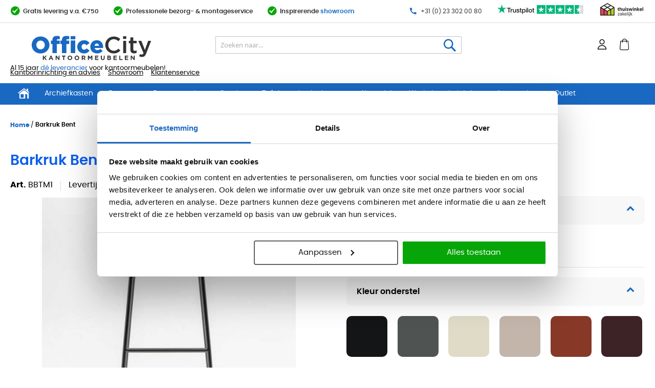

--- FILE ---
content_type: text/html; charset=UTF-8
request_url: https://www.officecity.nl/barkruk-bent.html
body_size: 60968
content:
<!doctype html>
<html lang="nl">
    <head prefix="og: http://ogp.me/ns# fb: http://ogp.me/ns/fb# product: http://ogp.me/ns/product#">
        <script>
    var LOCALE = 'nl\u002DNL';
    var BASE_URL = 'https\u003A\u002F\u002Fwww.officecity.nl\u002F';
    var require = {
        'baseUrl': 'https\u003A\u002F\u002Fwww.officecity.nl\u002Fstatic\u002Fversion1762769059\u002Ffrontend\u002FVicus\u002Foffice\u002Fnl_NL'
    };</script>        <meta charset="utf-8"/><script type="text/javascript">(window.NREUM||(NREUM={})).init={privacy:{cookies_enabled:true},ajax:{deny_list:["bam.nr-data.net"]},feature_flags:["soft_nav"],distributed_tracing:{enabled:true}};(window.NREUM||(NREUM={})).loader_config={agentID:"1835020654",accountID:"369064",trustKey:"369064",xpid:"VwAOUVBXGwIGXVFWAAMEX1M=",licenseKey:"4a21a65142",applicationID:"1690472397",browserID:"1835020654"};;/*! For license information please see nr-loader-spa-1.307.0.min.js.LICENSE.txt */
(()=>{var e,t,r={384:(e,t,r)=>{"use strict";r.d(t,{NT:()=>a,US:()=>u,Zm:()=>o,bQ:()=>d,dV:()=>c,pV:()=>l});var n=r(6154),i=r(1863),s=r(1910);const a={beacon:"bam.nr-data.net",errorBeacon:"bam.nr-data.net"};function o(){return n.gm.NREUM||(n.gm.NREUM={}),void 0===n.gm.newrelic&&(n.gm.newrelic=n.gm.NREUM),n.gm.NREUM}function c(){let e=o();return e.o||(e.o={ST:n.gm.setTimeout,SI:n.gm.setImmediate||n.gm.setInterval,CT:n.gm.clearTimeout,XHR:n.gm.XMLHttpRequest,REQ:n.gm.Request,EV:n.gm.Event,PR:n.gm.Promise,MO:n.gm.MutationObserver,FETCH:n.gm.fetch,WS:n.gm.WebSocket},(0,s.i)(...Object.values(e.o))),e}function d(e,t){let r=o();r.initializedAgents??={},t.initializedAt={ms:(0,i.t)(),date:new Date},r.initializedAgents[e]=t}function u(e,t){o()[e]=t}function l(){return function(){let e=o();const t=e.info||{};e.info={beacon:a.beacon,errorBeacon:a.errorBeacon,...t}}(),function(){let e=o();const t=e.init||{};e.init={...t}}(),c(),function(){let e=o();const t=e.loader_config||{};e.loader_config={...t}}(),o()}},782:(e,t,r)=>{"use strict";r.d(t,{T:()=>n});const n=r(860).K7.pageViewTiming},860:(e,t,r)=>{"use strict";r.d(t,{$J:()=>u,K7:()=>c,P3:()=>d,XX:()=>i,Yy:()=>o,df:()=>s,qY:()=>n,v4:()=>a});const n="events",i="jserrors",s="browser/blobs",a="rum",o="browser/logs",c={ajax:"ajax",genericEvents:"generic_events",jserrors:i,logging:"logging",metrics:"metrics",pageAction:"page_action",pageViewEvent:"page_view_event",pageViewTiming:"page_view_timing",sessionReplay:"session_replay",sessionTrace:"session_trace",softNav:"soft_navigations",spa:"spa"},d={[c.pageViewEvent]:1,[c.pageViewTiming]:2,[c.metrics]:3,[c.jserrors]:4,[c.spa]:5,[c.ajax]:6,[c.sessionTrace]:7,[c.softNav]:8,[c.sessionReplay]:9,[c.logging]:10,[c.genericEvents]:11},u={[c.pageViewEvent]:a,[c.pageViewTiming]:n,[c.ajax]:n,[c.spa]:n,[c.softNav]:n,[c.metrics]:i,[c.jserrors]:i,[c.sessionTrace]:s,[c.sessionReplay]:s,[c.logging]:o,[c.genericEvents]:"ins"}},944:(e,t,r)=>{"use strict";r.d(t,{R:()=>i});var n=r(3241);function i(e,t){"function"==typeof console.debug&&(console.debug("New Relic Warning: https://github.com/newrelic/newrelic-browser-agent/blob/main/docs/warning-codes.md#".concat(e),t),(0,n.W)({agentIdentifier:null,drained:null,type:"data",name:"warn",feature:"warn",data:{code:e,secondary:t}}))}},993:(e,t,r)=>{"use strict";r.d(t,{A$:()=>s,ET:()=>a,TZ:()=>o,p_:()=>i});var n=r(860);const i={ERROR:"ERROR",WARN:"WARN",INFO:"INFO",DEBUG:"DEBUG",TRACE:"TRACE"},s={OFF:0,ERROR:1,WARN:2,INFO:3,DEBUG:4,TRACE:5},a="log",o=n.K7.logging},1687:(e,t,r)=>{"use strict";r.d(t,{Ak:()=>d,Ze:()=>h,x3:()=>u});var n=r(3241),i=r(7836),s=r(3606),a=r(860),o=r(2646);const c={};function d(e,t){const r={staged:!1,priority:a.P3[t]||0};l(e),c[e].get(t)||c[e].set(t,r)}function u(e,t){e&&c[e]&&(c[e].get(t)&&c[e].delete(t),p(e,t,!1),c[e].size&&f(e))}function l(e){if(!e)throw new Error("agentIdentifier required");c[e]||(c[e]=new Map)}function h(e="",t="feature",r=!1){if(l(e),!e||!c[e].get(t)||r)return p(e,t);c[e].get(t).staged=!0,f(e)}function f(e){const t=Array.from(c[e]);t.every(([e,t])=>t.staged)&&(t.sort((e,t)=>e[1].priority-t[1].priority),t.forEach(([t])=>{c[e].delete(t),p(e,t)}))}function p(e,t,r=!0){const a=e?i.ee.get(e):i.ee,c=s.i.handlers;if(!a.aborted&&a.backlog&&c){if((0,n.W)({agentIdentifier:e,type:"lifecycle",name:"drain",feature:t}),r){const e=a.backlog[t],r=c[t];if(r){for(let t=0;e&&t<e.length;++t)g(e[t],r);Object.entries(r).forEach(([e,t])=>{Object.values(t||{}).forEach(t=>{t[0]?.on&&t[0]?.context()instanceof o.y&&t[0].on(e,t[1])})})}}a.isolatedBacklog||delete c[t],a.backlog[t]=null,a.emit("drain-"+t,[])}}function g(e,t){var r=e[1];Object.values(t[r]||{}).forEach(t=>{var r=e[0];if(t[0]===r){var n=t[1],i=e[3],s=e[2];n.apply(i,s)}})}},1738:(e,t,r)=>{"use strict";r.d(t,{U:()=>f,Y:()=>h});var n=r(3241),i=r(9908),s=r(1863),a=r(944),o=r(5701),c=r(3969),d=r(8362),u=r(860),l=r(4261);function h(e,t,r,s){const h=s||r;!h||h[e]&&h[e]!==d.d.prototype[e]||(h[e]=function(){(0,i.p)(c.xV,["API/"+e+"/called"],void 0,u.K7.metrics,r.ee),(0,n.W)({agentIdentifier:r.agentIdentifier,drained:!!o.B?.[r.agentIdentifier],type:"data",name:"api",feature:l.Pl+e,data:{}});try{return t.apply(this,arguments)}catch(e){(0,a.R)(23,e)}})}function f(e,t,r,n,a){const o=e.info;null===r?delete o.jsAttributes[t]:o.jsAttributes[t]=r,(a||null===r)&&(0,i.p)(l.Pl+n,[(0,s.t)(),t,r],void 0,"session",e.ee)}},1741:(e,t,r)=>{"use strict";r.d(t,{W:()=>s});var n=r(944),i=r(4261);class s{#e(e,...t){if(this[e]!==s.prototype[e])return this[e](...t);(0,n.R)(35,e)}addPageAction(e,t){return this.#e(i.hG,e,t)}register(e){return this.#e(i.eY,e)}recordCustomEvent(e,t){return this.#e(i.fF,e,t)}setPageViewName(e,t){return this.#e(i.Fw,e,t)}setCustomAttribute(e,t,r){return this.#e(i.cD,e,t,r)}noticeError(e,t){return this.#e(i.o5,e,t)}setUserId(e,t=!1){return this.#e(i.Dl,e,t)}setApplicationVersion(e){return this.#e(i.nb,e)}setErrorHandler(e){return this.#e(i.bt,e)}addRelease(e,t){return this.#e(i.k6,e,t)}log(e,t){return this.#e(i.$9,e,t)}start(){return this.#e(i.d3)}finished(e){return this.#e(i.BL,e)}recordReplay(){return this.#e(i.CH)}pauseReplay(){return this.#e(i.Tb)}addToTrace(e){return this.#e(i.U2,e)}setCurrentRouteName(e){return this.#e(i.PA,e)}interaction(e){return this.#e(i.dT,e)}wrapLogger(e,t,r){return this.#e(i.Wb,e,t,r)}measure(e,t){return this.#e(i.V1,e,t)}consent(e){return this.#e(i.Pv,e)}}},1863:(e,t,r)=>{"use strict";function n(){return Math.floor(performance.now())}r.d(t,{t:()=>n})},1910:(e,t,r)=>{"use strict";r.d(t,{i:()=>s});var n=r(944);const i=new Map;function s(...e){return e.every(e=>{if(i.has(e))return i.get(e);const t="function"==typeof e?e.toString():"",r=t.includes("[native code]"),s=t.includes("nrWrapper");return r||s||(0,n.R)(64,e?.name||t),i.set(e,r),r})}},2555:(e,t,r)=>{"use strict";r.d(t,{D:()=>o,f:()=>a});var n=r(384),i=r(8122);const s={beacon:n.NT.beacon,errorBeacon:n.NT.errorBeacon,licenseKey:void 0,applicationID:void 0,sa:void 0,queueTime:void 0,applicationTime:void 0,ttGuid:void 0,user:void 0,account:void 0,product:void 0,extra:void 0,jsAttributes:{},userAttributes:void 0,atts:void 0,transactionName:void 0,tNamePlain:void 0};function a(e){try{return!!e.licenseKey&&!!e.errorBeacon&&!!e.applicationID}catch(e){return!1}}const o=e=>(0,i.a)(e,s)},2614:(e,t,r)=>{"use strict";r.d(t,{BB:()=>a,H3:()=>n,g:()=>d,iL:()=>c,tS:()=>o,uh:()=>i,wk:()=>s});const n="NRBA",i="SESSION",s=144e5,a=18e5,o={STARTED:"session-started",PAUSE:"session-pause",RESET:"session-reset",RESUME:"session-resume",UPDATE:"session-update"},c={SAME_TAB:"same-tab",CROSS_TAB:"cross-tab"},d={OFF:0,FULL:1,ERROR:2}},2646:(e,t,r)=>{"use strict";r.d(t,{y:()=>n});class n{constructor(e){this.contextId=e}}},2843:(e,t,r)=>{"use strict";r.d(t,{G:()=>s,u:()=>i});var n=r(3878);function i(e,t=!1,r,i){(0,n.DD)("visibilitychange",function(){if(t)return void("hidden"===document.visibilityState&&e());e(document.visibilityState)},r,i)}function s(e,t,r){(0,n.sp)("pagehide",e,t,r)}},3241:(e,t,r)=>{"use strict";r.d(t,{W:()=>s});var n=r(6154);const i="newrelic";function s(e={}){try{n.gm.dispatchEvent(new CustomEvent(i,{detail:e}))}catch(e){}}},3304:(e,t,r)=>{"use strict";r.d(t,{A:()=>s});var n=r(7836);const i=()=>{const e=new WeakSet;return(t,r)=>{if("object"==typeof r&&null!==r){if(e.has(r))return;e.add(r)}return r}};function s(e){try{return JSON.stringify(e,i())??""}catch(e){try{n.ee.emit("internal-error",[e])}catch(e){}return""}}},3333:(e,t,r)=>{"use strict";r.d(t,{$v:()=>u,TZ:()=>n,Xh:()=>c,Zp:()=>i,kd:()=>d,mq:()=>o,nf:()=>a,qN:()=>s});const n=r(860).K7.genericEvents,i=["auxclick","click","copy","keydown","paste","scrollend"],s=["focus","blur"],a=4,o=1e3,c=2e3,d=["PageAction","UserAction","BrowserPerformance"],u={RESOURCES:"experimental.resources",REGISTER:"register"}},3434:(e,t,r)=>{"use strict";r.d(t,{Jt:()=>s,YM:()=>d});var n=r(7836),i=r(5607);const s="nr@original:".concat(i.W),a=50;var o=Object.prototype.hasOwnProperty,c=!1;function d(e,t){return e||(e=n.ee),r.inPlace=function(e,t,n,i,s){n||(n="");const a="-"===n.charAt(0);for(let o=0;o<t.length;o++){const c=t[o],d=e[c];l(d)||(e[c]=r(d,a?c+n:n,i,c,s))}},r.flag=s,r;function r(t,r,n,c,d){return l(t)?t:(r||(r=""),nrWrapper[s]=t,function(e,t,r){if(Object.defineProperty&&Object.keys)try{return Object.keys(e).forEach(function(r){Object.defineProperty(t,r,{get:function(){return e[r]},set:function(t){return e[r]=t,t}})}),t}catch(e){u([e],r)}for(var n in e)o.call(e,n)&&(t[n]=e[n])}(t,nrWrapper,e),nrWrapper);function nrWrapper(){var s,o,l,h;let f;try{o=this,s=[...arguments],l="function"==typeof n?n(s,o):n||{}}catch(t){u([t,"",[s,o,c],l],e)}i(r+"start",[s,o,c],l,d);const p=performance.now();let g;try{return h=t.apply(o,s),g=performance.now(),h}catch(e){throw g=performance.now(),i(r+"err",[s,o,e],l,d),f=e,f}finally{const e=g-p,t={start:p,end:g,duration:e,isLongTask:e>=a,methodName:c,thrownError:f};t.isLongTask&&i("long-task",[t,o],l,d),i(r+"end",[s,o,h],l,d)}}}function i(r,n,i,s){if(!c||t){var a=c;c=!0;try{e.emit(r,n,i,t,s)}catch(t){u([t,r,n,i],e)}c=a}}}function u(e,t){t||(t=n.ee);try{t.emit("internal-error",e)}catch(e){}}function l(e){return!(e&&"function"==typeof e&&e.apply&&!e[s])}},3606:(e,t,r)=>{"use strict";r.d(t,{i:()=>s});var n=r(9908);s.on=a;var i=s.handlers={};function s(e,t,r,s){a(s||n.d,i,e,t,r)}function a(e,t,r,i,s){s||(s="feature"),e||(e=n.d);var a=t[s]=t[s]||{};(a[r]=a[r]||[]).push([e,i])}},3738:(e,t,r)=>{"use strict";r.d(t,{He:()=>i,Kp:()=>o,Lc:()=>d,Rz:()=>u,TZ:()=>n,bD:()=>s,d3:()=>a,jx:()=>l,sl:()=>h,uP:()=>c});const n=r(860).K7.sessionTrace,i="bstResource",s="resource",a="-start",o="-end",c="fn"+a,d="fn"+o,u="pushState",l=1e3,h=3e4},3785:(e,t,r)=>{"use strict";r.d(t,{R:()=>c,b:()=>d});var n=r(9908),i=r(1863),s=r(860),a=r(3969),o=r(993);function c(e,t,r={},c=o.p_.INFO,d=!0,u,l=(0,i.t)()){(0,n.p)(a.xV,["API/logging/".concat(c.toLowerCase(),"/called")],void 0,s.K7.metrics,e),(0,n.p)(o.ET,[l,t,r,c,d,u],void 0,s.K7.logging,e)}function d(e){return"string"==typeof e&&Object.values(o.p_).some(t=>t===e.toUpperCase().trim())}},3878:(e,t,r)=>{"use strict";function n(e,t){return{capture:e,passive:!1,signal:t}}function i(e,t,r=!1,i){window.addEventListener(e,t,n(r,i))}function s(e,t,r=!1,i){document.addEventListener(e,t,n(r,i))}r.d(t,{DD:()=>s,jT:()=>n,sp:()=>i})},3962:(e,t,r)=>{"use strict";r.d(t,{AM:()=>a,O2:()=>l,OV:()=>s,Qu:()=>h,TZ:()=>c,ih:()=>f,pP:()=>o,t1:()=>u,tC:()=>i,wD:()=>d});var n=r(860);const i=["click","keydown","submit"],s="popstate",a="api",o="initialPageLoad",c=n.K7.softNav,d=5e3,u=500,l={INITIAL_PAGE_LOAD:"",ROUTE_CHANGE:1,UNSPECIFIED:2},h={INTERACTION:1,AJAX:2,CUSTOM_END:3,CUSTOM_TRACER:4},f={IP:"in progress",PF:"pending finish",FIN:"finished",CAN:"cancelled"}},3969:(e,t,r)=>{"use strict";r.d(t,{TZ:()=>n,XG:()=>o,rs:()=>i,xV:()=>a,z_:()=>s});const n=r(860).K7.metrics,i="sm",s="cm",a="storeSupportabilityMetrics",o="storeEventMetrics"},4234:(e,t,r)=>{"use strict";r.d(t,{W:()=>s});var n=r(7836),i=r(1687);class s{constructor(e,t){this.agentIdentifier=e,this.ee=n.ee.get(e),this.featureName=t,this.blocked=!1}deregisterDrain(){(0,i.x3)(this.agentIdentifier,this.featureName)}}},4261:(e,t,r)=>{"use strict";r.d(t,{$9:()=>u,BL:()=>c,CH:()=>p,Dl:()=>R,Fw:()=>w,PA:()=>v,Pl:()=>n,Pv:()=>A,Tb:()=>h,U2:()=>a,V1:()=>E,Wb:()=>T,bt:()=>y,cD:()=>b,d3:()=>x,dT:()=>d,eY:()=>g,fF:()=>f,hG:()=>s,hw:()=>i,k6:()=>o,nb:()=>m,o5:()=>l});const n="api-",i=n+"ixn-",s="addPageAction",a="addToTrace",o="addRelease",c="finished",d="interaction",u="log",l="noticeError",h="pauseReplay",f="recordCustomEvent",p="recordReplay",g="register",m="setApplicationVersion",v="setCurrentRouteName",b="setCustomAttribute",y="setErrorHandler",w="setPageViewName",R="setUserId",x="start",T="wrapLogger",E="measure",A="consent"},4387:(e,t,r)=>{"use strict";function n(e={}){return!(!e.id||!e.name)}function i(e){return"string"==typeof e&&e.trim().length<501||"number"==typeof e}function s(e,t){if(2!==t?.harvestEndpointVersion)return{};const r=t.agentRef.runtime.appMetadata.agents[0].entityGuid;return n(e)?{"source.id":e.id,"source.name":e.name,"source.type":e.type,"parent.id":e.parent?.id||r}:{"entity.guid":r,appId:t.agentRef.info.applicationID}}r.d(t,{Ux:()=>s,c7:()=>n,yo:()=>i})},5205:(e,t,r)=>{"use strict";r.d(t,{j:()=>S});var n=r(384),i=r(1741);var s=r(2555),a=r(3333);const o=e=>{if(!e||"string"!=typeof e)return!1;try{document.createDocumentFragment().querySelector(e)}catch{return!1}return!0};var c=r(2614),d=r(944),u=r(8122);const l="[data-nr-mask]",h=e=>(0,u.a)(e,(()=>{const e={feature_flags:[],experimental:{allow_registered_children:!1,resources:!1},mask_selector:"*",block_selector:"[data-nr-block]",mask_input_options:{color:!1,date:!1,"datetime-local":!1,email:!1,month:!1,number:!1,range:!1,search:!1,tel:!1,text:!1,time:!1,url:!1,week:!1,textarea:!1,select:!1,password:!0}};return{ajax:{deny_list:void 0,block_internal:!0,enabled:!0,autoStart:!0},api:{get allow_registered_children(){return e.feature_flags.includes(a.$v.REGISTER)||e.experimental.allow_registered_children},set allow_registered_children(t){e.experimental.allow_registered_children=t},duplicate_registered_data:!1},browser_consent_mode:{enabled:!1},distributed_tracing:{enabled:void 0,exclude_newrelic_header:void 0,cors_use_newrelic_header:void 0,cors_use_tracecontext_headers:void 0,allowed_origins:void 0},get feature_flags(){return e.feature_flags},set feature_flags(t){e.feature_flags=t},generic_events:{enabled:!0,autoStart:!0},harvest:{interval:30},jserrors:{enabled:!0,autoStart:!0},logging:{enabled:!0,autoStart:!0},metrics:{enabled:!0,autoStart:!0},obfuscate:void 0,page_action:{enabled:!0},page_view_event:{enabled:!0,autoStart:!0},page_view_timing:{enabled:!0,autoStart:!0},performance:{capture_marks:!1,capture_measures:!1,capture_detail:!0,resources:{get enabled(){return e.feature_flags.includes(a.$v.RESOURCES)||e.experimental.resources},set enabled(t){e.experimental.resources=t},asset_types:[],first_party_domains:[],ignore_newrelic:!0}},privacy:{cookies_enabled:!0},proxy:{assets:void 0,beacon:void 0},session:{expiresMs:c.wk,inactiveMs:c.BB},session_replay:{autoStart:!0,enabled:!1,preload:!1,sampling_rate:10,error_sampling_rate:100,collect_fonts:!1,inline_images:!1,fix_stylesheets:!0,mask_all_inputs:!0,get mask_text_selector(){return e.mask_selector},set mask_text_selector(t){o(t)?e.mask_selector="".concat(t,",").concat(l):""===t||null===t?e.mask_selector=l:(0,d.R)(5,t)},get block_class(){return"nr-block"},get ignore_class(){return"nr-ignore"},get mask_text_class(){return"nr-mask"},get block_selector(){return e.block_selector},set block_selector(t){o(t)?e.block_selector+=",".concat(t):""!==t&&(0,d.R)(6,t)},get mask_input_options(){return e.mask_input_options},set mask_input_options(t){t&&"object"==typeof t?e.mask_input_options={...t,password:!0}:(0,d.R)(7,t)}},session_trace:{enabled:!0,autoStart:!0},soft_navigations:{enabled:!0,autoStart:!0},spa:{enabled:!0,autoStart:!0},ssl:void 0,user_actions:{enabled:!0,elementAttributes:["id","className","tagName","type"]}}})());var f=r(6154),p=r(9324);let g=0;const m={buildEnv:p.F3,distMethod:p.Xs,version:p.xv,originTime:f.WN},v={consented:!1},b={appMetadata:{},get consented(){return this.session?.state?.consent||v.consented},set consented(e){v.consented=e},customTransaction:void 0,denyList:void 0,disabled:!1,harvester:void 0,isolatedBacklog:!1,isRecording:!1,loaderType:void 0,maxBytes:3e4,obfuscator:void 0,onerror:void 0,ptid:void 0,releaseIds:{},session:void 0,timeKeeper:void 0,registeredEntities:[],jsAttributesMetadata:{bytes:0},get harvestCount(){return++g}},y=e=>{const t=(0,u.a)(e,b),r=Object.keys(m).reduce((e,t)=>(e[t]={value:m[t],writable:!1,configurable:!0,enumerable:!0},e),{});return Object.defineProperties(t,r)};var w=r(5701);const R=e=>{const t=e.startsWith("http");e+="/",r.p=t?e:"https://"+e};var x=r(7836),T=r(3241);const E={accountID:void 0,trustKey:void 0,agentID:void 0,licenseKey:void 0,applicationID:void 0,xpid:void 0},A=e=>(0,u.a)(e,E),_=new Set;function S(e,t={},r,a){let{init:o,info:c,loader_config:d,runtime:u={},exposed:l=!0}=t;if(!c){const e=(0,n.pV)();o=e.init,c=e.info,d=e.loader_config}e.init=h(o||{}),e.loader_config=A(d||{}),c.jsAttributes??={},f.bv&&(c.jsAttributes.isWorker=!0),e.info=(0,s.D)(c);const p=e.init,g=[c.beacon,c.errorBeacon];_.has(e.agentIdentifier)||(p.proxy.assets&&(R(p.proxy.assets),g.push(p.proxy.assets)),p.proxy.beacon&&g.push(p.proxy.beacon),e.beacons=[...g],function(e){const t=(0,n.pV)();Object.getOwnPropertyNames(i.W.prototype).forEach(r=>{const n=i.W.prototype[r];if("function"!=typeof n||"constructor"===n)return;let s=t[r];e[r]&&!1!==e.exposed&&"micro-agent"!==e.runtime?.loaderType&&(t[r]=(...t)=>{const n=e[r](...t);return s?s(...t):n})})}(e),(0,n.US)("activatedFeatures",w.B)),u.denyList=[...p.ajax.deny_list||[],...p.ajax.block_internal?g:[]],u.ptid=e.agentIdentifier,u.loaderType=r,e.runtime=y(u),_.has(e.agentIdentifier)||(e.ee=x.ee.get(e.agentIdentifier),e.exposed=l,(0,T.W)({agentIdentifier:e.agentIdentifier,drained:!!w.B?.[e.agentIdentifier],type:"lifecycle",name:"initialize",feature:void 0,data:e.config})),_.add(e.agentIdentifier)}},5270:(e,t,r)=>{"use strict";r.d(t,{Aw:()=>a,SR:()=>s,rF:()=>o});var n=r(384),i=r(7767);function s(e){return!!(0,n.dV)().o.MO&&(0,i.V)(e)&&!0===e?.session_trace.enabled}function a(e){return!0===e?.session_replay.preload&&s(e)}function o(e,t){try{if("string"==typeof t?.type){if("password"===t.type.toLowerCase())return"*".repeat(e?.length||0);if(void 0!==t?.dataset?.nrUnmask||t?.classList?.contains("nr-unmask"))return e}}catch(e){}return"string"==typeof e?e.replace(/[\S]/g,"*"):"*".repeat(e?.length||0)}},5289:(e,t,r)=>{"use strict";r.d(t,{GG:()=>a,Qr:()=>c,sB:()=>o});var n=r(3878),i=r(6389);function s(){return"undefined"==typeof document||"complete"===document.readyState}function a(e,t){if(s())return e();const r=(0,i.J)(e),a=setInterval(()=>{s()&&(clearInterval(a),r())},500);(0,n.sp)("load",r,t)}function o(e){if(s())return e();(0,n.DD)("DOMContentLoaded",e)}function c(e){if(s())return e();(0,n.sp)("popstate",e)}},5607:(e,t,r)=>{"use strict";r.d(t,{W:()=>n});const n=(0,r(9566).bz)()},5701:(e,t,r)=>{"use strict";r.d(t,{B:()=>s,t:()=>a});var n=r(3241);const i=new Set,s={};function a(e,t){const r=t.agentIdentifier;s[r]??={},e&&"object"==typeof e&&(i.has(r)||(t.ee.emit("rumresp",[e]),s[r]=e,i.add(r),(0,n.W)({agentIdentifier:r,loaded:!0,drained:!0,type:"lifecycle",name:"load",feature:void 0,data:e})))}},6154:(e,t,r)=>{"use strict";r.d(t,{OF:()=>d,RI:()=>i,WN:()=>h,bv:()=>s,eN:()=>f,gm:()=>a,lR:()=>l,m:()=>c,mw:()=>o,sb:()=>u});var n=r(1863);const i="undefined"!=typeof window&&!!window.document,s="undefined"!=typeof WorkerGlobalScope&&("undefined"!=typeof self&&self instanceof WorkerGlobalScope&&self.navigator instanceof WorkerNavigator||"undefined"!=typeof globalThis&&globalThis instanceof WorkerGlobalScope&&globalThis.navigator instanceof WorkerNavigator),a=i?window:"undefined"!=typeof WorkerGlobalScope&&("undefined"!=typeof self&&self instanceof WorkerGlobalScope&&self||"undefined"!=typeof globalThis&&globalThis instanceof WorkerGlobalScope&&globalThis),o=Boolean("hidden"===a?.document?.visibilityState),c=""+a?.location,d=/iPad|iPhone|iPod/.test(a.navigator?.userAgent),u=d&&"undefined"==typeof SharedWorker,l=(()=>{const e=a.navigator?.userAgent?.match(/Firefox[/\s](\d+\.\d+)/);return Array.isArray(e)&&e.length>=2?+e[1]:0})(),h=Date.now()-(0,n.t)(),f=()=>"undefined"!=typeof PerformanceNavigationTiming&&a?.performance?.getEntriesByType("navigation")?.[0]?.responseStart},6344:(e,t,r)=>{"use strict";r.d(t,{BB:()=>u,Qb:()=>l,TZ:()=>i,Ug:()=>a,Vh:()=>s,_s:()=>o,bc:()=>d,yP:()=>c});var n=r(2614);const i=r(860).K7.sessionReplay,s="errorDuringReplay",a=.12,o={DomContentLoaded:0,Load:1,FullSnapshot:2,IncrementalSnapshot:3,Meta:4,Custom:5},c={[n.g.ERROR]:15e3,[n.g.FULL]:3e5,[n.g.OFF]:0},d={RESET:{message:"Session was reset",sm:"Reset"},IMPORT:{message:"Recorder failed to import",sm:"Import"},TOO_MANY:{message:"429: Too Many Requests",sm:"Too-Many"},TOO_BIG:{message:"Payload was too large",sm:"Too-Big"},CROSS_TAB:{message:"Session Entity was set to OFF on another tab",sm:"Cross-Tab"},ENTITLEMENTS:{message:"Session Replay is not allowed and will not be started",sm:"Entitlement"}},u=5e3,l={API:"api",RESUME:"resume",SWITCH_TO_FULL:"switchToFull",INITIALIZE:"initialize",PRELOAD:"preload"}},6389:(e,t,r)=>{"use strict";function n(e,t=500,r={}){const n=r?.leading||!1;let i;return(...r)=>{n&&void 0===i&&(e.apply(this,r),i=setTimeout(()=>{i=clearTimeout(i)},t)),n||(clearTimeout(i),i=setTimeout(()=>{e.apply(this,r)},t))}}function i(e){let t=!1;return(...r)=>{t||(t=!0,e.apply(this,r))}}r.d(t,{J:()=>i,s:()=>n})},6630:(e,t,r)=>{"use strict";r.d(t,{T:()=>n});const n=r(860).K7.pageViewEvent},6774:(e,t,r)=>{"use strict";r.d(t,{T:()=>n});const n=r(860).K7.jserrors},7295:(e,t,r)=>{"use strict";r.d(t,{Xv:()=>a,gX:()=>i,iW:()=>s});var n=[];function i(e){if(!e||s(e))return!1;if(0===n.length)return!0;if("*"===n[0].hostname)return!1;for(var t=0;t<n.length;t++){var r=n[t];if(r.hostname.test(e.hostname)&&r.pathname.test(e.pathname))return!1}return!0}function s(e){return void 0===e.hostname}function a(e){if(n=[],e&&e.length)for(var t=0;t<e.length;t++){let r=e[t];if(!r)continue;if("*"===r)return void(n=[{hostname:"*"}]);0===r.indexOf("http://")?r=r.substring(7):0===r.indexOf("https://")&&(r=r.substring(8));const i=r.indexOf("/");let s,a;i>0?(s=r.substring(0,i),a=r.substring(i)):(s=r,a="*");let[c]=s.split(":");n.push({hostname:o(c),pathname:o(a,!0)})}}function o(e,t=!1){const r=e.replace(/[.+?^${}()|[\]\\]/g,e=>"\\"+e).replace(/\*/g,".*?");return new RegExp((t?"^":"")+r+"$")}},7485:(e,t,r)=>{"use strict";r.d(t,{D:()=>i});var n=r(6154);function i(e){if(0===(e||"").indexOf("data:"))return{protocol:"data"};try{const t=new URL(e,location.href),r={port:t.port,hostname:t.hostname,pathname:t.pathname,search:t.search,protocol:t.protocol.slice(0,t.protocol.indexOf(":")),sameOrigin:t.protocol===n.gm?.location?.protocol&&t.host===n.gm?.location?.host};return r.port&&""!==r.port||("http:"===t.protocol&&(r.port="80"),"https:"===t.protocol&&(r.port="443")),r.pathname&&""!==r.pathname?r.pathname.startsWith("/")||(r.pathname="/".concat(r.pathname)):r.pathname="/",r}catch(e){return{}}}},7699:(e,t,r)=>{"use strict";r.d(t,{It:()=>s,KC:()=>o,No:()=>i,qh:()=>a});var n=r(860);const i=16e3,s=1e6,a="SESSION_ERROR",o={[n.K7.logging]:!0,[n.K7.genericEvents]:!1,[n.K7.jserrors]:!1,[n.K7.ajax]:!1}},7767:(e,t,r)=>{"use strict";r.d(t,{V:()=>i});var n=r(6154);const i=e=>n.RI&&!0===e?.privacy.cookies_enabled},7836:(e,t,r)=>{"use strict";r.d(t,{P:()=>o,ee:()=>c});var n=r(384),i=r(8990),s=r(2646),a=r(5607);const o="nr@context:".concat(a.W),c=function e(t,r){var n={},a={},u={},l=!1;try{l=16===r.length&&d.initializedAgents?.[r]?.runtime.isolatedBacklog}catch(e){}var h={on:p,addEventListener:p,removeEventListener:function(e,t){var r=n[e];if(!r)return;for(var i=0;i<r.length;i++)r[i]===t&&r.splice(i,1)},emit:function(e,r,n,i,s){!1!==s&&(s=!0);if(c.aborted&&!i)return;t&&s&&t.emit(e,r,n);var o=f(n);g(e).forEach(e=>{e.apply(o,r)});var d=v()[a[e]];d&&d.push([h,e,r,o]);return o},get:m,listeners:g,context:f,buffer:function(e,t){const r=v();if(t=t||"feature",h.aborted)return;Object.entries(e||{}).forEach(([e,n])=>{a[n]=t,t in r||(r[t]=[])})},abort:function(){h._aborted=!0,Object.keys(h.backlog).forEach(e=>{delete h.backlog[e]})},isBuffering:function(e){return!!v()[a[e]]},debugId:r,backlog:l?{}:t&&"object"==typeof t.backlog?t.backlog:{},isolatedBacklog:l};return Object.defineProperty(h,"aborted",{get:()=>{let e=h._aborted||!1;return e||(t&&(e=t.aborted),e)}}),h;function f(e){return e&&e instanceof s.y?e:e?(0,i.I)(e,o,()=>new s.y(o)):new s.y(o)}function p(e,t){n[e]=g(e).concat(t)}function g(e){return n[e]||[]}function m(t){return u[t]=u[t]||e(h,t)}function v(){return h.backlog}}(void 0,"globalEE"),d=(0,n.Zm)();d.ee||(d.ee=c)},8122:(e,t,r)=>{"use strict";r.d(t,{a:()=>i});var n=r(944);function i(e,t){try{if(!e||"object"!=typeof e)return(0,n.R)(3);if(!t||"object"!=typeof t)return(0,n.R)(4);const r=Object.create(Object.getPrototypeOf(t),Object.getOwnPropertyDescriptors(t)),s=0===Object.keys(r).length?e:r;for(let a in s)if(void 0!==e[a])try{if(null===e[a]){r[a]=null;continue}Array.isArray(e[a])&&Array.isArray(t[a])?r[a]=Array.from(new Set([...e[a],...t[a]])):"object"==typeof e[a]&&"object"==typeof t[a]?r[a]=i(e[a],t[a]):r[a]=e[a]}catch(e){r[a]||(0,n.R)(1,e)}return r}catch(e){(0,n.R)(2,e)}}},8139:(e,t,r)=>{"use strict";r.d(t,{u:()=>h});var n=r(7836),i=r(3434),s=r(8990),a=r(6154);const o={},c=a.gm.XMLHttpRequest,d="addEventListener",u="removeEventListener",l="nr@wrapped:".concat(n.P);function h(e){var t=function(e){return(e||n.ee).get("events")}(e);if(o[t.debugId]++)return t;o[t.debugId]=1;var r=(0,i.YM)(t,!0);function h(e){r.inPlace(e,[d,u],"-",p)}function p(e,t){return e[1]}return"getPrototypeOf"in Object&&(a.RI&&f(document,h),c&&f(c.prototype,h),f(a.gm,h)),t.on(d+"-start",function(e,t){var n=e[1];if(null!==n&&("function"==typeof n||"object"==typeof n)&&"newrelic"!==e[0]){var i=(0,s.I)(n,l,function(){var e={object:function(){if("function"!=typeof n.handleEvent)return;return n.handleEvent.apply(n,arguments)},function:n}[typeof n];return e?r(e,"fn-",null,e.name||"anonymous"):n});this.wrapped=e[1]=i}}),t.on(u+"-start",function(e){e[1]=this.wrapped||e[1]}),t}function f(e,t,...r){let n=e;for(;"object"==typeof n&&!Object.prototype.hasOwnProperty.call(n,d);)n=Object.getPrototypeOf(n);n&&t(n,...r)}},8362:(e,t,r)=>{"use strict";r.d(t,{d:()=>s});var n=r(9566),i=r(1741);class s extends i.W{agentIdentifier=(0,n.LA)(16)}},8374:(e,t,r)=>{r.nc=(()=>{try{return document?.currentScript?.nonce}catch(e){}return""})()},8990:(e,t,r)=>{"use strict";r.d(t,{I:()=>i});var n=Object.prototype.hasOwnProperty;function i(e,t,r){if(n.call(e,t))return e[t];var i=r();if(Object.defineProperty&&Object.keys)try{return Object.defineProperty(e,t,{value:i,writable:!0,enumerable:!1}),i}catch(e){}return e[t]=i,i}},9300:(e,t,r)=>{"use strict";r.d(t,{T:()=>n});const n=r(860).K7.ajax},9324:(e,t,r)=>{"use strict";r.d(t,{AJ:()=>a,F3:()=>i,Xs:()=>s,Yq:()=>o,xv:()=>n});const n="1.307.0",i="PROD",s="CDN",a="@newrelic/rrweb",o="1.0.1"},9566:(e,t,r)=>{"use strict";r.d(t,{LA:()=>o,ZF:()=>c,bz:()=>a,el:()=>d});var n=r(6154);const i="xxxxxxxx-xxxx-4xxx-yxxx-xxxxxxxxxxxx";function s(e,t){return e?15&e[t]:16*Math.random()|0}function a(){const e=n.gm?.crypto||n.gm?.msCrypto;let t,r=0;return e&&e.getRandomValues&&(t=e.getRandomValues(new Uint8Array(30))),i.split("").map(e=>"x"===e?s(t,r++).toString(16):"y"===e?(3&s()|8).toString(16):e).join("")}function o(e){const t=n.gm?.crypto||n.gm?.msCrypto;let r,i=0;t&&t.getRandomValues&&(r=t.getRandomValues(new Uint8Array(e)));const a=[];for(var o=0;o<e;o++)a.push(s(r,i++).toString(16));return a.join("")}function c(){return o(16)}function d(){return o(32)}},9908:(e,t,r)=>{"use strict";r.d(t,{d:()=>n,p:()=>i});var n=r(7836).ee.get("handle");function i(e,t,r,i,s){s?(s.buffer([e],i),s.emit(e,t,r)):(n.buffer([e],i),n.emit(e,t,r))}}},n={};function i(e){var t=n[e];if(void 0!==t)return t.exports;var s=n[e]={exports:{}};return r[e](s,s.exports,i),s.exports}i.m=r,i.d=(e,t)=>{for(var r in t)i.o(t,r)&&!i.o(e,r)&&Object.defineProperty(e,r,{enumerable:!0,get:t[r]})},i.f={},i.e=e=>Promise.all(Object.keys(i.f).reduce((t,r)=>(i.f[r](e,t),t),[])),i.u=e=>({212:"nr-spa-compressor",249:"nr-spa-recorder",478:"nr-spa"}[e]+"-1.307.0.min.js"),i.o=(e,t)=>Object.prototype.hasOwnProperty.call(e,t),e={},t="NRBA-1.307.0.PROD:",i.l=(r,n,s,a)=>{if(e[r])e[r].push(n);else{var o,c;if(void 0!==s)for(var d=document.getElementsByTagName("script"),u=0;u<d.length;u++){var l=d[u];if(l.getAttribute("src")==r||l.getAttribute("data-webpack")==t+s){o=l;break}}if(!o){c=!0;var h={478:"sha512-bFoj7wd1EcCTt0jkKdFkw+gjDdU092aP1BOVh5n0PjhLNtBCSXj4vpjfIJR8zH8Bn6/XPpFl3gSNOuWVJ98iug==",249:"sha512-FRHQNWDGImhEo7a7lqCuCt6xlBgommnGc+JH2/YGJlngDoH+/3jpT/cyFpwi2M5G6srPVN4wLxrVqskf6KB7bg==",212:"sha512-okml4IaluCF10UG6SWzY+cKPgBNvH2+S5f1FxomzQUHf608N0b9dwoBv/ZFAhJhrdxPgTA4AxlBzwGcjMGIlQQ=="};(o=document.createElement("script")).charset="utf-8",i.nc&&o.setAttribute("nonce",i.nc),o.setAttribute("data-webpack",t+s),o.src=r,0!==o.src.indexOf(window.location.origin+"/")&&(o.crossOrigin="anonymous"),h[a]&&(o.integrity=h[a])}e[r]=[n];var f=(t,n)=>{o.onerror=o.onload=null,clearTimeout(p);var i=e[r];if(delete e[r],o.parentNode&&o.parentNode.removeChild(o),i&&i.forEach(e=>e(n)),t)return t(n)},p=setTimeout(f.bind(null,void 0,{type:"timeout",target:o}),12e4);o.onerror=f.bind(null,o.onerror),o.onload=f.bind(null,o.onload),c&&document.head.appendChild(o)}},i.r=e=>{"undefined"!=typeof Symbol&&Symbol.toStringTag&&Object.defineProperty(e,Symbol.toStringTag,{value:"Module"}),Object.defineProperty(e,"__esModule",{value:!0})},i.p="https://js-agent.newrelic.com/",(()=>{var e={38:0,788:0};i.f.j=(t,r)=>{var n=i.o(e,t)?e[t]:void 0;if(0!==n)if(n)r.push(n[2]);else{var s=new Promise((r,i)=>n=e[t]=[r,i]);r.push(n[2]=s);var a=i.p+i.u(t),o=new Error;i.l(a,r=>{if(i.o(e,t)&&(0!==(n=e[t])&&(e[t]=void 0),n)){var s=r&&("load"===r.type?"missing":r.type),a=r&&r.target&&r.target.src;o.message="Loading chunk "+t+" failed: ("+s+": "+a+")",o.name="ChunkLoadError",o.type=s,o.request=a,n[1](o)}},"chunk-"+t,t)}};var t=(t,r)=>{var n,s,[a,o,c]=r,d=0;if(a.some(t=>0!==e[t])){for(n in o)i.o(o,n)&&(i.m[n]=o[n]);if(c)c(i)}for(t&&t(r);d<a.length;d++)s=a[d],i.o(e,s)&&e[s]&&e[s][0](),e[s]=0},r=self["webpackChunk:NRBA-1.307.0.PROD"]=self["webpackChunk:NRBA-1.307.0.PROD"]||[];r.forEach(t.bind(null,0)),r.push=t.bind(null,r.push.bind(r))})(),(()=>{"use strict";i(8374);var e=i(8362),t=i(860);const r=Object.values(t.K7);var n=i(5205);var s=i(9908),a=i(1863),o=i(4261),c=i(1738);var d=i(1687),u=i(4234),l=i(5289),h=i(6154),f=i(944),p=i(5270),g=i(7767),m=i(6389),v=i(7699);class b extends u.W{constructor(e,t){super(e.agentIdentifier,t),this.agentRef=e,this.abortHandler=void 0,this.featAggregate=void 0,this.loadedSuccessfully=void 0,this.onAggregateImported=new Promise(e=>{this.loadedSuccessfully=e}),this.deferred=Promise.resolve(),!1===e.init[this.featureName].autoStart?this.deferred=new Promise((t,r)=>{this.ee.on("manual-start-all",(0,m.J)(()=>{(0,d.Ak)(e.agentIdentifier,this.featureName),t()}))}):(0,d.Ak)(e.agentIdentifier,t)}importAggregator(e,t,r={}){if(this.featAggregate)return;const n=async()=>{let n;await this.deferred;try{if((0,g.V)(e.init)){const{setupAgentSession:t}=await i.e(478).then(i.bind(i,8766));n=t(e)}}catch(e){(0,f.R)(20,e),this.ee.emit("internal-error",[e]),(0,s.p)(v.qh,[e],void 0,this.featureName,this.ee)}try{if(!this.#t(this.featureName,n,e.init))return(0,d.Ze)(this.agentIdentifier,this.featureName),void this.loadedSuccessfully(!1);const{Aggregate:i}=await t();this.featAggregate=new i(e,r),e.runtime.harvester.initializedAggregates.push(this.featAggregate),this.loadedSuccessfully(!0)}catch(e){(0,f.R)(34,e),this.abortHandler?.(),(0,d.Ze)(this.agentIdentifier,this.featureName,!0),this.loadedSuccessfully(!1),this.ee&&this.ee.abort()}};h.RI?(0,l.GG)(()=>n(),!0):n()}#t(e,r,n){if(this.blocked)return!1;switch(e){case t.K7.sessionReplay:return(0,p.SR)(n)&&!!r;case t.K7.sessionTrace:return!!r;default:return!0}}}var y=i(6630),w=i(2614),R=i(3241);class x extends b{static featureName=y.T;constructor(e){var t;super(e,y.T),this.setupInspectionEvents(e.agentIdentifier),t=e,(0,c.Y)(o.Fw,function(e,r){"string"==typeof e&&("/"!==e.charAt(0)&&(e="/"+e),t.runtime.customTransaction=(r||"http://custom.transaction")+e,(0,s.p)(o.Pl+o.Fw,[(0,a.t)()],void 0,void 0,t.ee))},t),this.importAggregator(e,()=>i.e(478).then(i.bind(i,2467)))}setupInspectionEvents(e){const t=(t,r)=>{t&&(0,R.W)({agentIdentifier:e,timeStamp:t.timeStamp,loaded:"complete"===t.target.readyState,type:"window",name:r,data:t.target.location+""})};(0,l.sB)(e=>{t(e,"DOMContentLoaded")}),(0,l.GG)(e=>{t(e,"load")}),(0,l.Qr)(e=>{t(e,"navigate")}),this.ee.on(w.tS.UPDATE,(t,r)=>{(0,R.W)({agentIdentifier:e,type:"lifecycle",name:"session",data:r})})}}var T=i(384);class E extends e.d{constructor(e){var t;(super(),h.gm)?(this.features={},(0,T.bQ)(this.agentIdentifier,this),this.desiredFeatures=new Set(e.features||[]),this.desiredFeatures.add(x),(0,n.j)(this,e,e.loaderType||"agent"),t=this,(0,c.Y)(o.cD,function(e,r,n=!1){if("string"==typeof e){if(["string","number","boolean"].includes(typeof r)||null===r)return(0,c.U)(t,e,r,o.cD,n);(0,f.R)(40,typeof r)}else(0,f.R)(39,typeof e)},t),function(e){(0,c.Y)(o.Dl,function(t,r=!1){if("string"!=typeof t&&null!==t)return void(0,f.R)(41,typeof t);const n=e.info.jsAttributes["enduser.id"];r&&null!=n&&n!==t?(0,s.p)(o.Pl+"setUserIdAndResetSession",[t],void 0,"session",e.ee):(0,c.U)(e,"enduser.id",t,o.Dl,!0)},e)}(this),function(e){(0,c.Y)(o.nb,function(t){if("string"==typeof t||null===t)return(0,c.U)(e,"application.version",t,o.nb,!1);(0,f.R)(42,typeof t)},e)}(this),function(e){(0,c.Y)(o.d3,function(){e.ee.emit("manual-start-all")},e)}(this),function(e){(0,c.Y)(o.Pv,function(t=!0){if("boolean"==typeof t){if((0,s.p)(o.Pl+o.Pv,[t],void 0,"session",e.ee),e.runtime.consented=t,t){const t=e.features.page_view_event;t.onAggregateImported.then(e=>{const r=t.featAggregate;e&&!r.sentRum&&r.sendRum()})}}else(0,f.R)(65,typeof t)},e)}(this),this.run()):(0,f.R)(21)}get config(){return{info:this.info,init:this.init,loader_config:this.loader_config,runtime:this.runtime}}get api(){return this}run(){try{const e=function(e){const t={};return r.forEach(r=>{t[r]=!!e[r]?.enabled}),t}(this.init),n=[...this.desiredFeatures];n.sort((e,r)=>t.P3[e.featureName]-t.P3[r.featureName]),n.forEach(r=>{if(!e[r.featureName]&&r.featureName!==t.K7.pageViewEvent)return;if(r.featureName===t.K7.spa)return void(0,f.R)(67);const n=function(e){switch(e){case t.K7.ajax:return[t.K7.jserrors];case t.K7.sessionTrace:return[t.K7.ajax,t.K7.pageViewEvent];case t.K7.sessionReplay:return[t.K7.sessionTrace];case t.K7.pageViewTiming:return[t.K7.pageViewEvent];default:return[]}}(r.featureName).filter(e=>!(e in this.features));n.length>0&&(0,f.R)(36,{targetFeature:r.featureName,missingDependencies:n}),this.features[r.featureName]=new r(this)})}catch(e){(0,f.R)(22,e);for(const e in this.features)this.features[e].abortHandler?.();const t=(0,T.Zm)();delete t.initializedAgents[this.agentIdentifier]?.features,delete this.sharedAggregator;return t.ee.get(this.agentIdentifier).abort(),!1}}}var A=i(2843),_=i(782);class S extends b{static featureName=_.T;constructor(e){super(e,_.T),h.RI&&((0,A.u)(()=>(0,s.p)("docHidden",[(0,a.t)()],void 0,_.T,this.ee),!0),(0,A.G)(()=>(0,s.p)("winPagehide",[(0,a.t)()],void 0,_.T,this.ee)),this.importAggregator(e,()=>i.e(478).then(i.bind(i,9917))))}}var O=i(3969);class I extends b{static featureName=O.TZ;constructor(e){super(e,O.TZ),h.RI&&document.addEventListener("securitypolicyviolation",e=>{(0,s.p)(O.xV,["Generic/CSPViolation/Detected"],void 0,this.featureName,this.ee)}),this.importAggregator(e,()=>i.e(478).then(i.bind(i,6555)))}}var N=i(6774),P=i(3878),D=i(3304);class k{constructor(e,t,r,n,i){this.name="UncaughtError",this.message="string"==typeof e?e:(0,D.A)(e),this.sourceURL=t,this.line=r,this.column=n,this.__newrelic=i}}function C(e){return M(e)?e:new k(void 0!==e?.message?e.message:e,e?.filename||e?.sourceURL,e?.lineno||e?.line,e?.colno||e?.col,e?.__newrelic,e?.cause)}function j(e){const t="Unhandled Promise Rejection: ";if(!e?.reason)return;if(M(e.reason)){try{e.reason.message.startsWith(t)||(e.reason.message=t+e.reason.message)}catch(e){}return C(e.reason)}const r=C(e.reason);return(r.message||"").startsWith(t)||(r.message=t+r.message),r}function L(e){if(e.error instanceof SyntaxError&&!/:\d+$/.test(e.error.stack?.trim())){const t=new k(e.message,e.filename,e.lineno,e.colno,e.error.__newrelic,e.cause);return t.name=SyntaxError.name,t}return M(e.error)?e.error:C(e)}function M(e){return e instanceof Error&&!!e.stack}function H(e,r,n,i,o=(0,a.t)()){"string"==typeof e&&(e=new Error(e)),(0,s.p)("err",[e,o,!1,r,n.runtime.isRecording,void 0,i],void 0,t.K7.jserrors,n.ee),(0,s.p)("uaErr",[],void 0,t.K7.genericEvents,n.ee)}var B=i(4387),K=i(993),W=i(3785);function U(e,{customAttributes:t={},level:r=K.p_.INFO}={},n,i,s=(0,a.t)()){(0,W.R)(n.ee,e,t,r,!1,i,s)}function F(e,r,n,i,c=(0,a.t)()){(0,s.p)(o.Pl+o.hG,[c,e,r,i],void 0,t.K7.genericEvents,n.ee)}function V(e,r,n,i,c=(0,a.t)()){const{start:d,end:u,customAttributes:l}=r||{},h={customAttributes:l||{}};if("object"!=typeof h.customAttributes||"string"!=typeof e||0===e.length)return void(0,f.R)(57);const p=(e,t)=>null==e?t:"number"==typeof e?e:e instanceof PerformanceMark?e.startTime:Number.NaN;if(h.start=p(d,0),h.end=p(u,c),Number.isNaN(h.start)||Number.isNaN(h.end))(0,f.R)(57);else{if(h.duration=h.end-h.start,!(h.duration<0))return(0,s.p)(o.Pl+o.V1,[h,e,i],void 0,t.K7.genericEvents,n.ee),h;(0,f.R)(58)}}function G(e,r={},n,i,c=(0,a.t)()){(0,s.p)(o.Pl+o.fF,[c,e,r,i],void 0,t.K7.genericEvents,n.ee)}function z(e){(0,c.Y)(o.eY,function(t){return Y(e,t)},e)}function Y(e,r,n){const i={};(0,f.R)(54,"newrelic.register"),r||={},r.type="MFE",r.licenseKey||=e.info.licenseKey,r.blocked=!1,r.parent=n||{};let o=()=>{};const c=e.runtime.registeredEntities,d=c.find(({metadata:{target:{id:e,name:t}}})=>e===r.id);if(d)return d.metadata.target.name!==r.name&&(d.metadata.target.name=r.name),d;const u=e=>{r.blocked=!0,o=e};e.init.api.allow_registered_children||u((0,m.J)(()=>(0,f.R)(55))),(0,B.c7)(r)||u((0,m.J)(()=>(0,f.R)(48,r))),(0,B.yo)(r.id)&&(0,B.yo)(r.name)||u((0,m.J)(()=>(0,f.R)(48,r)));const l={addPageAction:(t,n={})=>g(F,[t,{...i,...n},e],r),log:(t,n={})=>g(U,[t,{...n,customAttributes:{...i,...n.customAttributes||{}}},e],r),measure:(t,n={})=>g(V,[t,{...n,customAttributes:{...i,...n.customAttributes||{}}},e],r),noticeError:(t,n={})=>g(H,[t,{...i,...n},e],r),register:(t={})=>g(Y,[e,t],l.metadata.target),recordCustomEvent:(t,n={})=>g(G,[t,{...i,...n},e],r),setApplicationVersion:e=>p("application.version",e),setCustomAttribute:(e,t)=>p(e,t),setUserId:e=>p("enduser.id",e),metadata:{customAttributes:i,target:r}},h=()=>(r.blocked&&o(),r.blocked);h()||c.push(l);const p=(e,t)=>{h()||(i[e]=t)},g=(r,n,i)=>{if(h())return;const o=(0,a.t)();(0,s.p)(O.xV,["API/register/".concat(r.name,"/called")],void 0,t.K7.metrics,e.ee);try{return e.init.api.duplicate_registered_data&&"register"!==r.name&&r(...n,void 0,o),r(...n,i,o)}catch(e){(0,f.R)(50,e)}};return l}class Z extends b{static featureName=N.T;constructor(e){var t;super(e,N.T),t=e,(0,c.Y)(o.o5,(e,r)=>H(e,r,t),t),function(e){(0,c.Y)(o.bt,function(t){e.runtime.onerror=t},e)}(e),function(e){let t=0;(0,c.Y)(o.k6,function(e,r){++t>10||(this.runtime.releaseIds[e.slice(-200)]=(""+r).slice(-200))},e)}(e),z(e);try{this.removeOnAbort=new AbortController}catch(e){}this.ee.on("internal-error",(t,r)=>{this.abortHandler&&(0,s.p)("ierr",[C(t),(0,a.t)(),!0,{},e.runtime.isRecording,r],void 0,this.featureName,this.ee)}),h.gm.addEventListener("unhandledrejection",t=>{this.abortHandler&&(0,s.p)("err",[j(t),(0,a.t)(),!1,{unhandledPromiseRejection:1},e.runtime.isRecording],void 0,this.featureName,this.ee)},(0,P.jT)(!1,this.removeOnAbort?.signal)),h.gm.addEventListener("error",t=>{this.abortHandler&&(0,s.p)("err",[L(t),(0,a.t)(),!1,{},e.runtime.isRecording],void 0,this.featureName,this.ee)},(0,P.jT)(!1,this.removeOnAbort?.signal)),this.abortHandler=this.#r,this.importAggregator(e,()=>i.e(478).then(i.bind(i,2176)))}#r(){this.removeOnAbort?.abort(),this.abortHandler=void 0}}var q=i(8990);let X=1;function J(e){const t=typeof e;return!e||"object"!==t&&"function"!==t?-1:e===h.gm?0:(0,q.I)(e,"nr@id",function(){return X++})}function Q(e){if("string"==typeof e&&e.length)return e.length;if("object"==typeof e){if("undefined"!=typeof ArrayBuffer&&e instanceof ArrayBuffer&&e.byteLength)return e.byteLength;if("undefined"!=typeof Blob&&e instanceof Blob&&e.size)return e.size;if(!("undefined"!=typeof FormData&&e instanceof FormData))try{return(0,D.A)(e).length}catch(e){return}}}var ee=i(8139),te=i(7836),re=i(3434);const ne={},ie=["open","send"];function se(e){var t=e||te.ee;const r=function(e){return(e||te.ee).get("xhr")}(t);if(void 0===h.gm.XMLHttpRequest)return r;if(ne[r.debugId]++)return r;ne[r.debugId]=1,(0,ee.u)(t);var n=(0,re.YM)(r),i=h.gm.XMLHttpRequest,s=h.gm.MutationObserver,a=h.gm.Promise,o=h.gm.setInterval,c="readystatechange",d=["onload","onerror","onabort","onloadstart","onloadend","onprogress","ontimeout"],u=[],l=h.gm.XMLHttpRequest=function(e){const t=new i(e),s=r.context(t);try{r.emit("new-xhr",[t],s),t.addEventListener(c,(a=s,function(){var e=this;e.readyState>3&&!a.resolved&&(a.resolved=!0,r.emit("xhr-resolved",[],e)),n.inPlace(e,d,"fn-",y)}),(0,P.jT)(!1))}catch(e){(0,f.R)(15,e);try{r.emit("internal-error",[e])}catch(e){}}var a;return t};function p(e,t){n.inPlace(t,["onreadystatechange"],"fn-",y)}if(function(e,t){for(var r in e)t[r]=e[r]}(i,l),l.prototype=i.prototype,n.inPlace(l.prototype,ie,"-xhr-",y),r.on("send-xhr-start",function(e,t){p(e,t),function(e){u.push(e),s&&(g?g.then(b):o?o(b):(m=-m,v.data=m))}(t)}),r.on("open-xhr-start",p),s){var g=a&&a.resolve();if(!o&&!a){var m=1,v=document.createTextNode(m);new s(b).observe(v,{characterData:!0})}}else t.on("fn-end",function(e){e[0]&&e[0].type===c||b()});function b(){for(var e=0;e<u.length;e++)p(0,u[e]);u.length&&(u=[])}function y(e,t){return t}return r}var ae="fetch-",oe=ae+"body-",ce=["arrayBuffer","blob","json","text","formData"],de=h.gm.Request,ue=h.gm.Response,le="prototype";const he={};function fe(e){const t=function(e){return(e||te.ee).get("fetch")}(e);if(!(de&&ue&&h.gm.fetch))return t;if(he[t.debugId]++)return t;function r(e,r,n){var i=e[r];"function"==typeof i&&(e[r]=function(){var e,r=[...arguments],s={};t.emit(n+"before-start",[r],s),s[te.P]&&s[te.P].dt&&(e=s[te.P].dt);var a=i.apply(this,r);return t.emit(n+"start",[r,e],a),a.then(function(e){return t.emit(n+"end",[null,e],a),e},function(e){throw t.emit(n+"end",[e],a),e})})}return he[t.debugId]=1,ce.forEach(e=>{r(de[le],e,oe),r(ue[le],e,oe)}),r(h.gm,"fetch",ae),t.on(ae+"end",function(e,r){var n=this;if(r){var i=r.headers.get("content-length");null!==i&&(n.rxSize=i),t.emit(ae+"done",[null,r],n)}else t.emit(ae+"done",[e],n)}),t}var pe=i(7485),ge=i(9566);class me{constructor(e){this.agentRef=e}generateTracePayload(e){const t=this.agentRef.loader_config;if(!this.shouldGenerateTrace(e)||!t)return null;var r=(t.accountID||"").toString()||null,n=(t.agentID||"").toString()||null,i=(t.trustKey||"").toString()||null;if(!r||!n)return null;var s=(0,ge.ZF)(),a=(0,ge.el)(),o=Date.now(),c={spanId:s,traceId:a,timestamp:o};return(e.sameOrigin||this.isAllowedOrigin(e)&&this.useTraceContextHeadersForCors())&&(c.traceContextParentHeader=this.generateTraceContextParentHeader(s,a),c.traceContextStateHeader=this.generateTraceContextStateHeader(s,o,r,n,i)),(e.sameOrigin&&!this.excludeNewrelicHeader()||!e.sameOrigin&&this.isAllowedOrigin(e)&&this.useNewrelicHeaderForCors())&&(c.newrelicHeader=this.generateTraceHeader(s,a,o,r,n,i)),c}generateTraceContextParentHeader(e,t){return"00-"+t+"-"+e+"-01"}generateTraceContextStateHeader(e,t,r,n,i){return i+"@nr=0-1-"+r+"-"+n+"-"+e+"----"+t}generateTraceHeader(e,t,r,n,i,s){if(!("function"==typeof h.gm?.btoa))return null;var a={v:[0,1],d:{ty:"Browser",ac:n,ap:i,id:e,tr:t,ti:r}};return s&&n!==s&&(a.d.tk=s),btoa((0,D.A)(a))}shouldGenerateTrace(e){return this.agentRef.init?.distributed_tracing?.enabled&&this.isAllowedOrigin(e)}isAllowedOrigin(e){var t=!1;const r=this.agentRef.init?.distributed_tracing;if(e.sameOrigin)t=!0;else if(r?.allowed_origins instanceof Array)for(var n=0;n<r.allowed_origins.length;n++){var i=(0,pe.D)(r.allowed_origins[n]);if(e.hostname===i.hostname&&e.protocol===i.protocol&&e.port===i.port){t=!0;break}}return t}excludeNewrelicHeader(){var e=this.agentRef.init?.distributed_tracing;return!!e&&!!e.exclude_newrelic_header}useNewrelicHeaderForCors(){var e=this.agentRef.init?.distributed_tracing;return!!e&&!1!==e.cors_use_newrelic_header}useTraceContextHeadersForCors(){var e=this.agentRef.init?.distributed_tracing;return!!e&&!!e.cors_use_tracecontext_headers}}var ve=i(9300),be=i(7295);function ye(e){return"string"==typeof e?e:e instanceof(0,T.dV)().o.REQ?e.url:h.gm?.URL&&e instanceof URL?e.href:void 0}var we=["load","error","abort","timeout"],Re=we.length,xe=(0,T.dV)().o.REQ,Te=(0,T.dV)().o.XHR;const Ee="X-NewRelic-App-Data";class Ae extends b{static featureName=ve.T;constructor(e){super(e,ve.T),this.dt=new me(e),this.handler=(e,t,r,n)=>(0,s.p)(e,t,r,n,this.ee);try{const e={xmlhttprequest:"xhr",fetch:"fetch",beacon:"beacon"};h.gm?.performance?.getEntriesByType("resource").forEach(r=>{if(r.initiatorType in e&&0!==r.responseStatus){const n={status:r.responseStatus},i={rxSize:r.transferSize,duration:Math.floor(r.duration),cbTime:0};_e(n,r.name),this.handler("xhr",[n,i,r.startTime,r.responseEnd,e[r.initiatorType]],void 0,t.K7.ajax)}})}catch(e){}fe(this.ee),se(this.ee),function(e,r,n,i){function o(e){var t=this;t.totalCbs=0,t.called=0,t.cbTime=0,t.end=T,t.ended=!1,t.xhrGuids={},t.lastSize=null,t.loadCaptureCalled=!1,t.params=this.params||{},t.metrics=this.metrics||{},t.latestLongtaskEnd=0,e.addEventListener("load",function(r){E(t,e)},(0,P.jT)(!1)),h.lR||e.addEventListener("progress",function(e){t.lastSize=e.loaded},(0,P.jT)(!1))}function c(e){this.params={method:e[0]},_e(this,e[1]),this.metrics={}}function d(t,r){e.loader_config.xpid&&this.sameOrigin&&r.setRequestHeader("X-NewRelic-ID",e.loader_config.xpid);var n=i.generateTracePayload(this.parsedOrigin);if(n){var s=!1;n.newrelicHeader&&(r.setRequestHeader("newrelic",n.newrelicHeader),s=!0),n.traceContextParentHeader&&(r.setRequestHeader("traceparent",n.traceContextParentHeader),n.traceContextStateHeader&&r.setRequestHeader("tracestate",n.traceContextStateHeader),s=!0),s&&(this.dt=n)}}function u(e,t){var n=this.metrics,i=e[0],s=this;if(n&&i){var o=Q(i);o&&(n.txSize=o)}this.startTime=(0,a.t)(),this.body=i,this.listener=function(e){try{"abort"!==e.type||s.loadCaptureCalled||(s.params.aborted=!0),("load"!==e.type||s.called===s.totalCbs&&(s.onloadCalled||"function"!=typeof t.onload)&&"function"==typeof s.end)&&s.end(t)}catch(e){try{r.emit("internal-error",[e])}catch(e){}}};for(var c=0;c<Re;c++)t.addEventListener(we[c],this.listener,(0,P.jT)(!1))}function l(e,t,r){this.cbTime+=e,t?this.onloadCalled=!0:this.called+=1,this.called!==this.totalCbs||!this.onloadCalled&&"function"==typeof r.onload||"function"!=typeof this.end||this.end(r)}function f(e,t){var r=""+J(e)+!!t;this.xhrGuids&&!this.xhrGuids[r]&&(this.xhrGuids[r]=!0,this.totalCbs+=1)}function p(e,t){var r=""+J(e)+!!t;this.xhrGuids&&this.xhrGuids[r]&&(delete this.xhrGuids[r],this.totalCbs-=1)}function g(){this.endTime=(0,a.t)()}function m(e,t){t instanceof Te&&"load"===e[0]&&r.emit("xhr-load-added",[e[1],e[2]],t)}function v(e,t){t instanceof Te&&"load"===e[0]&&r.emit("xhr-load-removed",[e[1],e[2]],t)}function b(e,t,r){t instanceof Te&&("onload"===r&&(this.onload=!0),("load"===(e[0]&&e[0].type)||this.onload)&&(this.xhrCbStart=(0,a.t)()))}function y(e,t){this.xhrCbStart&&r.emit("xhr-cb-time",[(0,a.t)()-this.xhrCbStart,this.onload,t],t)}function w(e){var t,r=e[1]||{};if("string"==typeof e[0]?0===(t=e[0]).length&&h.RI&&(t=""+h.gm.location.href):e[0]&&e[0].url?t=e[0].url:h.gm?.URL&&e[0]&&e[0]instanceof URL?t=e[0].href:"function"==typeof e[0].toString&&(t=e[0].toString()),"string"==typeof t&&0!==t.length){t&&(this.parsedOrigin=(0,pe.D)(t),this.sameOrigin=this.parsedOrigin.sameOrigin);var n=i.generateTracePayload(this.parsedOrigin);if(n&&(n.newrelicHeader||n.traceContextParentHeader))if(e[0]&&e[0].headers)o(e[0].headers,n)&&(this.dt=n);else{var s={};for(var a in r)s[a]=r[a];s.headers=new Headers(r.headers||{}),o(s.headers,n)&&(this.dt=n),e.length>1?e[1]=s:e.push(s)}}function o(e,t){var r=!1;return t.newrelicHeader&&(e.set("newrelic",t.newrelicHeader),r=!0),t.traceContextParentHeader&&(e.set("traceparent",t.traceContextParentHeader),t.traceContextStateHeader&&e.set("tracestate",t.traceContextStateHeader),r=!0),r}}function R(e,t){this.params={},this.metrics={},this.startTime=(0,a.t)(),this.dt=t,e.length>=1&&(this.target=e[0]),e.length>=2&&(this.opts=e[1]);var r=this.opts||{},n=this.target;_e(this,ye(n));var i=(""+(n&&n instanceof xe&&n.method||r.method||"GET")).toUpperCase();this.params.method=i,this.body=r.body,this.txSize=Q(r.body)||0}function x(e,r){if(this.endTime=(0,a.t)(),this.params||(this.params={}),(0,be.iW)(this.params))return;let i;this.params.status=r?r.status:0,"string"==typeof this.rxSize&&this.rxSize.length>0&&(i=+this.rxSize);const s={txSize:this.txSize,rxSize:i,duration:(0,a.t)()-this.startTime};n("xhr",[this.params,s,this.startTime,this.endTime,"fetch"],this,t.K7.ajax)}function T(e){const r=this.params,i=this.metrics;if(!this.ended){this.ended=!0;for(let t=0;t<Re;t++)e.removeEventListener(we[t],this.listener,!1);r.aborted||(0,be.iW)(r)||(i.duration=(0,a.t)()-this.startTime,this.loadCaptureCalled||4!==e.readyState?null==r.status&&(r.status=0):E(this,e),i.cbTime=this.cbTime,n("xhr",[r,i,this.startTime,this.endTime,"xhr"],this,t.K7.ajax))}}function E(e,n){e.params.status=n.status;var i=function(e,t){var r=e.responseType;return"json"===r&&null!==t?t:"arraybuffer"===r||"blob"===r||"json"===r?Q(e.response):"text"===r||""===r||void 0===r?Q(e.responseText):void 0}(n,e.lastSize);if(i&&(e.metrics.rxSize=i),e.sameOrigin&&n.getAllResponseHeaders().indexOf(Ee)>=0){var a=n.getResponseHeader(Ee);a&&((0,s.p)(O.rs,["Ajax/CrossApplicationTracing/Header/Seen"],void 0,t.K7.metrics,r),e.params.cat=a.split(", ").pop())}e.loadCaptureCalled=!0}r.on("new-xhr",o),r.on("open-xhr-start",c),r.on("open-xhr-end",d),r.on("send-xhr-start",u),r.on("xhr-cb-time",l),r.on("xhr-load-added",f),r.on("xhr-load-removed",p),r.on("xhr-resolved",g),r.on("addEventListener-end",m),r.on("removeEventListener-end",v),r.on("fn-end",y),r.on("fetch-before-start",w),r.on("fetch-start",R),r.on("fn-start",b),r.on("fetch-done",x)}(e,this.ee,this.handler,this.dt),this.importAggregator(e,()=>i.e(478).then(i.bind(i,3845)))}}function _e(e,t){var r=(0,pe.D)(t),n=e.params||e;n.hostname=r.hostname,n.port=r.port,n.protocol=r.protocol,n.host=r.hostname+":"+r.port,n.pathname=r.pathname,e.parsedOrigin=r,e.sameOrigin=r.sameOrigin}const Se={},Oe=["pushState","replaceState"];function Ie(e){const t=function(e){return(e||te.ee).get("history")}(e);return!h.RI||Se[t.debugId]++||(Se[t.debugId]=1,(0,re.YM)(t).inPlace(window.history,Oe,"-")),t}var Ne=i(3738);function Pe(e){(0,c.Y)(o.BL,function(r=Date.now()){const n=r-h.WN;n<0&&(0,f.R)(62,r),(0,s.p)(O.XG,[o.BL,{time:n}],void 0,t.K7.metrics,e.ee),e.addToTrace({name:o.BL,start:r,origin:"nr"}),(0,s.p)(o.Pl+o.hG,[n,o.BL],void 0,t.K7.genericEvents,e.ee)},e)}const{He:De,bD:ke,d3:Ce,Kp:je,TZ:Le,Lc:Me,uP:He,Rz:Be}=Ne;class Ke extends b{static featureName=Le;constructor(e){var r;super(e,Le),r=e,(0,c.Y)(o.U2,function(e){if(!(e&&"object"==typeof e&&e.name&&e.start))return;const n={n:e.name,s:e.start-h.WN,e:(e.end||e.start)-h.WN,o:e.origin||"",t:"api"};n.s<0||n.e<0||n.e<n.s?(0,f.R)(61,{start:n.s,end:n.e}):(0,s.p)("bstApi",[n],void 0,t.K7.sessionTrace,r.ee)},r),Pe(e);if(!(0,g.V)(e.init))return void this.deregisterDrain();const n=this.ee;let d;Ie(n),this.eventsEE=(0,ee.u)(n),this.eventsEE.on(He,function(e,t){this.bstStart=(0,a.t)()}),this.eventsEE.on(Me,function(e,r){(0,s.p)("bst",[e[0],r,this.bstStart,(0,a.t)()],void 0,t.K7.sessionTrace,n)}),n.on(Be+Ce,function(e){this.time=(0,a.t)(),this.startPath=location.pathname+location.hash}),n.on(Be+je,function(e){(0,s.p)("bstHist",[location.pathname+location.hash,this.startPath,this.time],void 0,t.K7.sessionTrace,n)});try{d=new PerformanceObserver(e=>{const r=e.getEntries();(0,s.p)(De,[r],void 0,t.K7.sessionTrace,n)}),d.observe({type:ke,buffered:!0})}catch(e){}this.importAggregator(e,()=>i.e(478).then(i.bind(i,6974)),{resourceObserver:d})}}var We=i(6344);class Ue extends b{static featureName=We.TZ;#n;recorder;constructor(e){var r;let n;super(e,We.TZ),r=e,(0,c.Y)(o.CH,function(){(0,s.p)(o.CH,[],void 0,t.K7.sessionReplay,r.ee)},r),function(e){(0,c.Y)(o.Tb,function(){(0,s.p)(o.Tb,[],void 0,t.K7.sessionReplay,e.ee)},e)}(e);try{n=JSON.parse(localStorage.getItem("".concat(w.H3,"_").concat(w.uh)))}catch(e){}(0,p.SR)(e.init)&&this.ee.on(o.CH,()=>this.#i()),this.#s(n)&&this.importRecorder().then(e=>{e.startRecording(We.Qb.PRELOAD,n?.sessionReplayMode)}),this.importAggregator(this.agentRef,()=>i.e(478).then(i.bind(i,6167)),this),this.ee.on("err",e=>{this.blocked||this.agentRef.runtime.isRecording&&(this.errorNoticed=!0,(0,s.p)(We.Vh,[e],void 0,this.featureName,this.ee))})}#s(e){return e&&(e.sessionReplayMode===w.g.FULL||e.sessionReplayMode===w.g.ERROR)||(0,p.Aw)(this.agentRef.init)}importRecorder(){return this.recorder?Promise.resolve(this.recorder):(this.#n??=Promise.all([i.e(478),i.e(249)]).then(i.bind(i,4866)).then(({Recorder:e})=>(this.recorder=new e(this),this.recorder)).catch(e=>{throw this.ee.emit("internal-error",[e]),this.blocked=!0,e}),this.#n)}#i(){this.blocked||(this.featAggregate?this.featAggregate.mode!==w.g.FULL&&this.featAggregate.initializeRecording(w.g.FULL,!0,We.Qb.API):this.importRecorder().then(()=>{this.recorder.startRecording(We.Qb.API,w.g.FULL)}))}}var Fe=i(3962);class Ve extends b{static featureName=Fe.TZ;constructor(e){if(super(e,Fe.TZ),function(e){const r=e.ee.get("tracer");function n(){}(0,c.Y)(o.dT,function(e){return(new n).get("object"==typeof e?e:{})},e);const i=n.prototype={createTracer:function(n,i){var o={},c=this,d="function"==typeof i;return(0,s.p)(O.xV,["API/createTracer/called"],void 0,t.K7.metrics,e.ee),function(){if(r.emit((d?"":"no-")+"fn-start",[(0,a.t)(),c,d],o),d)try{return i.apply(this,arguments)}catch(e){const t="string"==typeof e?new Error(e):e;throw r.emit("fn-err",[arguments,this,t],o),t}finally{r.emit("fn-end",[(0,a.t)()],o)}}}};["actionText","setName","setAttribute","save","ignore","onEnd","getContext","end","get"].forEach(r=>{c.Y.apply(this,[r,function(){return(0,s.p)(o.hw+r,[performance.now(),...arguments],this,t.K7.softNav,e.ee),this},e,i])}),(0,c.Y)(o.PA,function(){(0,s.p)(o.hw+"routeName",[performance.now(),...arguments],void 0,t.K7.softNav,e.ee)},e)}(e),!h.RI||!(0,T.dV)().o.MO)return;const r=Ie(this.ee);try{this.removeOnAbort=new AbortController}catch(e){}Fe.tC.forEach(e=>{(0,P.sp)(e,e=>{l(e)},!0,this.removeOnAbort?.signal)});const n=()=>(0,s.p)("newURL",[(0,a.t)(),""+window.location],void 0,this.featureName,this.ee);r.on("pushState-end",n),r.on("replaceState-end",n),(0,P.sp)(Fe.OV,e=>{l(e),(0,s.p)("newURL",[e.timeStamp,""+window.location],void 0,this.featureName,this.ee)},!0,this.removeOnAbort?.signal);let d=!1;const u=new((0,T.dV)().o.MO)((e,t)=>{d||(d=!0,requestAnimationFrame(()=>{(0,s.p)("newDom",[(0,a.t)()],void 0,this.featureName,this.ee),d=!1}))}),l=(0,m.s)(e=>{"loading"!==document.readyState&&((0,s.p)("newUIEvent",[e],void 0,this.featureName,this.ee),u.observe(document.body,{attributes:!0,childList:!0,subtree:!0,characterData:!0}))},100,{leading:!0});this.abortHandler=function(){this.removeOnAbort?.abort(),u.disconnect(),this.abortHandler=void 0},this.importAggregator(e,()=>i.e(478).then(i.bind(i,4393)),{domObserver:u})}}var Ge=i(3333);const ze={},Ye=new Set;function Ze(e){return"string"==typeof e?{type:"string",size:(new TextEncoder).encode(e).length}:e instanceof ArrayBuffer?{type:"ArrayBuffer",size:e.byteLength}:e instanceof Blob?{type:"Blob",size:e.size}:e instanceof DataView?{type:"DataView",size:e.byteLength}:ArrayBuffer.isView(e)?{type:"TypedArray",size:e.byteLength}:{type:"unknown",size:0}}class qe{constructor(e,t){this.timestamp=(0,a.t)(),this.currentUrl=window.location.href,this.socketId=(0,ge.LA)(8),this.requestedUrl=e,this.requestedProtocols=Array.isArray(t)?t.join(","):t||"",this.openedAt=void 0,this.protocol=void 0,this.extensions=void 0,this.binaryType=void 0,this.messageOrigin=void 0,this.messageCount=void 0,this.messageBytes=void 0,this.messageBytesMin=void 0,this.messageBytesMax=void 0,this.messageTypes=void 0,this.sendCount=void 0,this.sendBytes=void 0,this.sendBytesMin=void 0,this.sendBytesMax=void 0,this.sendTypes=void 0,this.closedAt=void 0,this.closeCode=void 0,this.closeReason=void 0,this.closeWasClean=void 0,this.connectedDuration=void 0,this.hasErrors=void 0}}class Xe extends b{static featureName=Ge.TZ;constructor(e){super(e,Ge.TZ);const r=e.init.feature_flags.includes("websockets"),n=[e.init.page_action.enabled,e.init.performance.capture_marks,e.init.performance.capture_measures,e.init.performance.resources.enabled,e.init.user_actions.enabled,r];var d;let u,l;if(d=e,(0,c.Y)(o.hG,(e,t)=>F(e,t,d),d),function(e){(0,c.Y)(o.fF,(t,r)=>G(t,r,e),e)}(e),Pe(e),z(e),function(e){(0,c.Y)(o.V1,(t,r)=>V(t,r,e),e)}(e),r&&(l=function(e){if(!(0,T.dV)().o.WS)return e;const t=e.get("websockets");if(ze[t.debugId]++)return t;ze[t.debugId]=1,(0,A.G)(()=>{const e=(0,a.t)();Ye.forEach(r=>{r.nrData.closedAt=e,r.nrData.closeCode=1001,r.nrData.closeReason="Page navigating away",r.nrData.closeWasClean=!1,r.nrData.openedAt&&(r.nrData.connectedDuration=e-r.nrData.openedAt),t.emit("ws",[r.nrData],r)})});class r extends WebSocket{static name="WebSocket";static toString(){return"function WebSocket() { [native code] }"}toString(){return"[object WebSocket]"}get[Symbol.toStringTag](){return r.name}#a(e){(e.__newrelic??={}).socketId=this.nrData.socketId,this.nrData.hasErrors??=!0}constructor(...e){super(...e),this.nrData=new qe(e[0],e[1]),this.addEventListener("open",()=>{this.nrData.openedAt=(0,a.t)(),["protocol","extensions","binaryType"].forEach(e=>{this.nrData[e]=this[e]}),Ye.add(this)}),this.addEventListener("message",e=>{const{type:t,size:r}=Ze(e.data);this.nrData.messageOrigin??=e.origin,this.nrData.messageCount=(this.nrData.messageCount??0)+1,this.nrData.messageBytes=(this.nrData.messageBytes??0)+r,this.nrData.messageBytesMin=Math.min(this.nrData.messageBytesMin??1/0,r),this.nrData.messageBytesMax=Math.max(this.nrData.messageBytesMax??0,r),(this.nrData.messageTypes??"").includes(t)||(this.nrData.messageTypes=this.nrData.messageTypes?"".concat(this.nrData.messageTypes,",").concat(t):t)}),this.addEventListener("close",e=>{this.nrData.closedAt=(0,a.t)(),this.nrData.closeCode=e.code,this.nrData.closeReason=e.reason,this.nrData.closeWasClean=e.wasClean,this.nrData.connectedDuration=this.nrData.closedAt-this.nrData.openedAt,Ye.delete(this),t.emit("ws",[this.nrData],this)})}addEventListener(e,t,...r){const n=this,i="function"==typeof t?function(...e){try{return t.apply(this,e)}catch(e){throw n.#a(e),e}}:t?.handleEvent?{handleEvent:function(...e){try{return t.handleEvent.apply(t,e)}catch(e){throw n.#a(e),e}}}:t;return super.addEventListener(e,i,...r)}send(e){if(this.readyState===WebSocket.OPEN){const{type:t,size:r}=Ze(e);this.nrData.sendCount=(this.nrData.sendCount??0)+1,this.nrData.sendBytes=(this.nrData.sendBytes??0)+r,this.nrData.sendBytesMin=Math.min(this.nrData.sendBytesMin??1/0,r),this.nrData.sendBytesMax=Math.max(this.nrData.sendBytesMax??0,r),(this.nrData.sendTypes??"").includes(t)||(this.nrData.sendTypes=this.nrData.sendTypes?"".concat(this.nrData.sendTypes,",").concat(t):t)}try{return super.send(e)}catch(e){throw this.#a(e),e}}close(...e){try{super.close(...e)}catch(e){throw this.#a(e),e}}}return h.gm.WebSocket=r,t}(this.ee)),h.RI){if(fe(this.ee),se(this.ee),u=Ie(this.ee),e.init.user_actions.enabled){function f(t){const r=(0,pe.D)(t);return e.beacons.includes(r.hostname+":"+r.port)}function p(){u.emit("navChange")}Ge.Zp.forEach(e=>(0,P.sp)(e,e=>(0,s.p)("ua",[e],void 0,this.featureName,this.ee),!0)),Ge.qN.forEach(e=>{const t=(0,m.s)(e=>{(0,s.p)("ua",[e],void 0,this.featureName,this.ee)},500,{leading:!0});(0,P.sp)(e,t)}),h.gm.addEventListener("error",()=>{(0,s.p)("uaErr",[],void 0,t.K7.genericEvents,this.ee)},(0,P.jT)(!1,this.removeOnAbort?.signal)),this.ee.on("open-xhr-start",(e,r)=>{f(e[1])||r.addEventListener("readystatechange",()=>{2===r.readyState&&(0,s.p)("uaXhr",[],void 0,t.K7.genericEvents,this.ee)})}),this.ee.on("fetch-start",e=>{e.length>=1&&!f(ye(e[0]))&&(0,s.p)("uaXhr",[],void 0,t.K7.genericEvents,this.ee)}),u.on("pushState-end",p),u.on("replaceState-end",p),window.addEventListener("hashchange",p,(0,P.jT)(!0,this.removeOnAbort?.signal)),window.addEventListener("popstate",p,(0,P.jT)(!0,this.removeOnAbort?.signal))}if(e.init.performance.resources.enabled&&h.gm.PerformanceObserver?.supportedEntryTypes.includes("resource")){new PerformanceObserver(e=>{e.getEntries().forEach(e=>{(0,s.p)("browserPerformance.resource",[e],void 0,this.featureName,this.ee)})}).observe({type:"resource",buffered:!0})}}r&&l.on("ws",e=>{(0,s.p)("ws-complete",[e],void 0,this.featureName,this.ee)});try{this.removeOnAbort=new AbortController}catch(g){}this.abortHandler=()=>{this.removeOnAbort?.abort(),this.abortHandler=void 0},n.some(e=>e)?this.importAggregator(e,()=>i.e(478).then(i.bind(i,8019))):this.deregisterDrain()}}var Je=i(2646);const Qe=new Map;function $e(e,t,r,n,i=!0){if("object"!=typeof t||!t||"string"!=typeof r||!r||"function"!=typeof t[r])return(0,f.R)(29);const s=function(e){return(e||te.ee).get("logger")}(e),a=(0,re.YM)(s),o=new Je.y(te.P);o.level=n.level,o.customAttributes=n.customAttributes,o.autoCaptured=i;const c=t[r]?.[re.Jt]||t[r];return Qe.set(c,o),a.inPlace(t,[r],"wrap-logger-",()=>Qe.get(c)),s}var et=i(1910);class tt extends b{static featureName=K.TZ;constructor(e){var t;super(e,K.TZ),t=e,(0,c.Y)(o.$9,(e,r)=>U(e,r,t),t),function(e){(0,c.Y)(o.Wb,(t,r,{customAttributes:n={},level:i=K.p_.INFO}={})=>{$e(e.ee,t,r,{customAttributes:n,level:i},!1)},e)}(e),z(e);const r=this.ee;["log","error","warn","info","debug","trace"].forEach(e=>{(0,et.i)(h.gm.console[e]),$e(r,h.gm.console,e,{level:"log"===e?"info":e})}),this.ee.on("wrap-logger-end",function([e]){const{level:t,customAttributes:n,autoCaptured:i}=this;(0,W.R)(r,e,n,t,i)}),this.importAggregator(e,()=>i.e(478).then(i.bind(i,5288)))}}new E({features:[Ae,x,S,Ke,Ue,I,Z,Xe,tt,Ve],loaderType:"spa"})})()})();</script>
<meta name="title" content="Barkruk Bent - OfficeCity"/>
<meta name="description" content="Barkruk BentDe Barkruk Bent is een comfortabele en stijlvolle kruk die eenvoudig gestileerd kan worden voor elk interieur. Dankzij de ruime keuze aan stofferingen en onderstellen is deze barkruk geschikt voor zowel moderne als klassieke omgevingen. De Ben"/>
<meta name="keywords" content="Kantoormeubelen, kantoormeubilair, archiefkasten, kantoorkasten, kantoormeubels, kantoorinrichting, projectinrichting"/>
<meta name="robots" content="INDEX,FOLLOW"/>
<meta name="viewport" content="width=device-width, initial-scale=1"/>
<meta name="format-detection" content="telephone=no"/>
<title>Barkruk Bent - OfficeCity</title>
<link  rel="stylesheet" type="text/css"  media="all" href="https://www.officecity.nl/static/version1762769059/_cache/merged/d7caf3fbb42015f66a80fc6fedfdcc18.min.css" />
<link  rel="stylesheet" type="text/css"  media="all" href="https://www.officecity.nl/static/version1762769059/frontend/Vicus/office/nl_NL/Anowave_Ec/css/ec.min.css" />
<link  rel="stylesheet" type="text/css"  media="screen and (min-width: 768px)" href="https://www.officecity.nl/static/version1762769059/frontend/Vicus/office/nl_NL/css/styles-l.min.css" />
<link  rel="stylesheet" type="text/css"  media="print" href="https://www.officecity.nl/static/version1762769059/frontend/Vicus/office/nl_NL/css/print.min.css" />
<link  rel="stylesheet" type="text/css"  rel="stylesheet" type="text/css" href="https://maxcdn.bootstrapcdn.com/font-awesome/latest/css/font-awesome.min.css" />
<script  type="text/javascript"  src="https://www.officecity.nl/static/version1762769059/frontend/Vicus/office/nl_NL/requirejs/require.min.js"></script>
<script  type="text/javascript"  src="https://www.officecity.nl/static/version1762769059/frontend/Vicus/office/nl_NL/requirejs-min-resolver.min.js"></script>
<script  type="text/javascript"  src="https://www.officecity.nl/static/version1762769059/frontend/Vicus/office/nl_NL/mage/requirejs/mixins.min.js"></script>
<script  type="text/javascript"  src="https://www.officecity.nl/static/version1762769059/frontend/Vicus/office/nl_NL/magepack/requirejs-config-common.min.js"></script>
<script  type="text/javascript"  src="https://www.officecity.nl/static/version1762769059/frontend/Vicus/office/nl_NL/magepack/requirejs-config-product.min.js"></script>
<script  type="text/javascript"  src="https://www.officecity.nl/static/version1762769059/frontend/Vicus/office/nl_NL/requirejs-config.min.js"></script>
<script  type="text/javascript"  src="https://www.officecity.nl/static/version1762769059/frontend/Vicus/office/nl_NL/OfficeCity_Theme/lib/js/tiny-slider.min.js"></script>
<script  type="text/javascript"  src="https://www.officecity.nl/static/version1762769059/frontend/Vicus/office/nl_NL/Anowave_Ec/js/ec.min.js"></script>
<script  type="text/javascript"  src="https://www.officecity.nl/static/version1762769059/frontend/Vicus/office/nl_NL/Anowave_Ec4/js/ec4.min.js"></script>
<link rel="preload" as="font" crossorigin="anonymous" href="https://www.officecity.nl/static/version1762769059/frontend/Vicus/office/nl_NL/fonts/opensans/light/opensans-300.woff2" />
<link rel="preload" as="font" crossorigin="anonymous" href="https://www.officecity.nl/static/version1762769059/frontend/Vicus/office/nl_NL/fonts/opensans/regular/opensans-400.woff2" />
<link rel="preload" as="font" crossorigin="anonymous" href="https://www.officecity.nl/static/version1762769059/frontend/Vicus/office/nl_NL/fonts/opensans/semibold/opensans-600.woff2" />
<link rel="preload" as="font" crossorigin="anonymous" href="https://www.officecity.nl/static/version1762769059/frontend/Vicus/office/nl_NL/fonts/opensans/bold/opensans-700.woff2" />
<link rel="preload" as="font" crossorigin="anonymous" href="https://www.officecity.nl/static/version1762769059/frontend/Vicus/office/nl_NL/fonts/Luma-Icons.woff2" />
<link  rel="canonical" href="https://www.officecity.nl/barkruk-bent.html" />
<link  rel="icon" type="image/x-icon" href="https://www.officecity.nl/media/favicon/stores/1/Favicon_1.png" />
<link  rel="shortcut icon" type="image/x-icon" href="https://www.officecity.nl/media/favicon/stores/1/Favicon_1.png" />
<Link rel="preconnect" href="https://fonts.googleapis.com">
<Link rel="preconnect" href="https://fonts.gstatic.com" crossorigin>
<Link href='https://cdn.displaynone.nl/officecity/css/global.css' type="text/css" rel='stylesheet'>
<script src="https://cdn.jsdelivr.net/npm/swiper@10/swiper-bundle.min.js" defer="defer"></script>
<script src="https://cdn.displaynone.nl/officecity/js/global.js" defer="defer"></script>
<script src="https://cdn.displaynone.nl/officecity/js/trees.js" defer="defer"></script>
<Link rel="stylesheet" href="https://cdn.displaynone.nl/officecity/css/main.css">
<Link  rel="stylesheet" type="text/css"  rel="stylesheet" type="text/css" href="https://maxcdn.bootstrapcdn.com/font-awesome/latest/css/font-awesome.min.css" />
<meta name="google-site-verification" content="JGUbeXpVyCSIxTeatlT16_TYwG7w1HVP7_xmNPrzwb4" />

<meta name='viewport'
     content='width=device-width, initial-scale=1.0, maximum-scale=1.0,
     user-scalable=0' />

<!-- Start VWO Async SmartCode -->
<link rel="preconnect" href="https://dev.visualwebsiteoptimizer.com" />
<script type='text/javascript' id='vwoCode'>
window._vwo_code || (function() {
var account_id=825370,
version=2.1,
settings_tolerance=2000,
hide_element='',
hide_element_style = 'opacity:0 !important;filter:alpha(opacity=0) !important;background:none !important',
/* DO NOT EDIT BELOW THIS LINE */
f=false,w=window,d=document,v=d.querySelector('#vwoCode'),cK='_vwo_'+account_id+'_settings',cc={};try{var c=JSON.parse(localStorage.getItem('_vwo_'+account_id+'_config'));cc=c&&typeof c==='object'?c:{}}catch(e){}var stT=cc.stT==='session'?w.sessionStorage:w.localStorage;code={use_existing_jquery:function(){return typeof use_existing_jquery!=='undefined'?use_existing_jquery:undefined},library_tolerance:function(){return typeof library_tolerance!=='undefined'?library_tolerance:undefined},settings_tolerance:function(){return cc.sT||settings_tolerance},hide_element_style:function(){return'{'+(cc.hES||hide_element_style)+'}'},hide_element:function(){if(performance.getEntriesByName('first-contentful-paint')[0]){return''}return typeof cc.hE==='string'?cc.hE:hide_element},getVersion:function(){return version},finish:function(e){if(!f){f=true;var t=d.getElementById('_vis_opt_path_hides');if(t)t.parentNode.removeChild(t);if(e)(new Image).src='https://dev.visualwebsiteoptimizer.com/ee.gif?a='+account_id+e}},finished:function(){return f},addScript:function(e){var t=d.createElement('script');t.type='text/javascript';if(e.src){t.src=e.src}else{t.text=e.text}d.getElementsByTagName('head')[0].appendChild(t)},load:function(e,t){var i=this.getSettings(),n=d.createElement('script'),r=this;t=t||{};if(i){n.textContent=i;d.getElementsByTagName('head')[0].appendChild(n);if(!w.VWO||VWO.caE){stT.removeItem(cK);r.load(e)}}else{var o=new XMLHttpRequest;o.open('GET',e,true);o.withCredentials=!t.dSC;o.responseType=t.responseType||'text';o.onload=function(){if(t.onloadCb){return t.onloadCb(o,e)}if(o.status===200){_vwo_code.addScript({text:o.responseText})}else{_vwo_code.finish('&e=loading_failure:'+e)}};o.onerror=function(){if(t.onerrorCb){return t.onerrorCb(e)}_vwo_code.finish('&e=loading_failure:'+e)};o.send()}},getSettings:function(){try{var e=stT.getItem(cK);if(!e){return}e=JSON.parse(e);if(Date.now()>e.e){stT.removeItem(cK);return}return e.s}catch(e){return}},init:function(){if(d.URL.indexOf('__vwo_disable__')>-1)return;var e=this.settings_tolerance();w._vwo_settings_timer=setTimeout(function(){_vwo_code.finish();stT.removeItem(cK)},e);var t;if(this.hide_element()!=='body'){t=d.createElement('style');var i=this.hide_element(),n=i?i+this.hide_element_style():'',r=d.getElementsByTagName('head')[0];t.setAttribute('id','_vis_opt_path_hides');v&&t.setAttribute('nonce',v.nonce);t.setAttribute('type','text/css');if(t.styleSheet)t.styleSheet.cssText=n;else t.appendChild(d.createTextNode(n));r.appendChild(t)}else{t=d.getElementsByTagName('head')[0];var n=d.createElement('div');n.style.cssText='z-index: 2147483647 !important;position: fixed !important;left: 0 !important;top: 0 !important;width: 100% !important;height: 100% !important;background: white !important;';n.setAttribute('id','_vis_opt_path_hides');n.classList.add('_vis_hide_layer');t.parentNode.insertBefore(n,t.nextSibling)}var o='https://dev.visualwebsiteoptimizer.com/j.php?a='+account_id+'&u='+encodeURIComponent(d.URL)+'&vn='+version;if(w.location.search.indexOf('_vwo_xhr')!==-1){this.addScript({src:o})}else{this.load(o+'&x=true')}}};w._vwo_code=code;code.init();})();
</script>
<!-- End VWO Async SmartCode -->

<script>(function(w,d,t,r,u){var f,n,i;w[u]=w[u]||[],f=function(){var o={ti:"85056338", enableAutoSpaTracking: true};o.q=w[u],w[u]=new UET(o),w[u].push("pageLoad")},n=d.createElement(t),n.src=r,n.async=1,n.onload=n.onreadystatechange=function(){var s=this.readyState;s&&s!=="loaded"&&s!=="complete"||(f(),n.onload=n.onreadystatechange=null)},i=d.getElementsByTagName(t)[0],i.parentNode.insertBefore(n,i)})(window,document,"script","//bat.bing.com/bat.js","leadsTracker");</script>

<script>(function(w,d,t,r,u){var f,n,i;w[u]=w[u]||[],f=function(){var o={ti:"4013132", enableAutoSpaTracking: true};o.q=w[u],w[u]=new UET(o),w[u].push("pageLoad")},n=d.createElement(t),n.src=r,n.async=1,n.onload=n.onreadystatechange=function(){var s=this.readyState;s&&s!=="loaded"&&s!=="complete"||(f(),n.onload=n.onreadystatechange=null)},i=d.getElementsByTagName(t)[0],i.parentNode.insertBefore(n,i)})(window,document,"script","//bat.bing.com/bat.js","verkoopTracker");</script>

<style>
    @font-face {
      font-family: 'FontAwesome';
      src: url('https://maxcdn.bootstrapcdn.com/font-awesome/latest/fonts/fontawesome-webfont.woff2?v=4.7.0') format('woff2');
      font-weight: normal;
      font-style: normal;
    }

body {
    font-family: 'Poppins' !important;
    font-size: 13px !important;
}

h1 {
margin-top: 30px !important;
}

.slice--image-cards .slice__inner__block__text p {
font-size: 13px !important;
}
.header-usp-inner li {
font-size: 12px !important;
}
.block-title {
margin-top: 30px;
}
strong, h1, h2, h3, h4, h5 {
    font-family: 'Poppins' !important;
    font-weight: 600 !important;
}
button, #menu-wrapper nav#top-nav .menu-item, .widget-cta a.cta-link span, .radioactie a span, .trustbox-container a span {
    font-family: 'Poppins' !important;
    font-weight: 500 !important;
}
#menu-wrapper nav#top-nav .menu-item {
    font-size: 1.4rem;
}
[id^=catalog-wishlist], [id^=catalog-wishlist] .catalog-wishlist-link, .wishlist-link .icon-favorite, .minicart-items .product-item .product-item-details .product.actions .secondary .towishlist {
display: none;
}
a#CybotCookiebotDialogPoweredbyCybot,
div#CybotCookiebotDialogPoweredByText {
  display: none;
}

#CookiebotWidget .CookiebotWidget-body .CookiebotWidget-main-logo {
    display: none;
}

.switcher-account ul.dropdown .primary .action.primary {
border-radius: 6px;
}
.product.page-navigation, .category.page-navigation, div.product.page-navigation.mf-initial {
background-color: white !important;
}
.page-header .panel.header .header-usp-inner ul li {
font-style: normal;
}
.product-item .price-box .old-price .price {
    font-weight: 500;
    color: #000 !important;
}
.page-wrapper .page-header .header-menu-links .header-links [data-content-type=html] .widget.block a span {
   font-style: normal;
   color: #000;
}
.page-wrapper .page-header.isSticky .sticky-menu-phone {
font-size: 1.1rem;
}
.catalog-product-view .product-info-main .header-usp-inner ul li {
   font-weight: 500;
   font-style: normal;
   color: #000;
   line-height: 28px;
}

@media only screen and (max-width: 768px) {
.page-wrapper .page-header .header.content .logo {
    margin: 15px 0px 9.5px 38px;
    width: 37%;
}
.header-wrapper-links {
   margin: 10px 0px 0px 0px;
}
}
    .large-font {
        font-size: 1.4rem !important;
    }
.menu-container #menu-wrapper nav#top-nav {
font-size: 1.28rem;
}

.page-wrapper .page-header .header.content .logo img {
width: 240px !important;
}


.cart-accept-wrap ul.list-social>li {
    max-width: 11.5%;
}

.cart-accept-wrap ul > li {
    max-width: 17%;
}

.cart-accept-wrap ul.column {
    text-align: right;
}

.cart-accept-wrap .block-title strong {
    font-size: 21px;
}
.products-grid .product-item-name {
height: auto;
}

.block.widget.grid .product-item-info {
width: 100% !important;
}

@media (max-width: 768px) {
    .cart-accept-wrap ul.column {
    text-align: left;
}
.cart-summary-wrap ul.checkout-methods-items { 
background: #eee;
}
}

@media (min-width: 768px), print {
   .minicart-wrapper .block-minicart {
      width: 410px !important;
}
}

@media (min-width: 768px) {
body .minicart-wrapper .block-minicart #minicart-content-wrapper .minicart-items-wrapper {
    overflow-x: auto;
    max-height: 542px;
}
.officecity .amfinder-details .amfinder-item .am-label {
min-width: 104% !important;
padding: 0px 20px;
}
.amfinder-modal-popup .modal-inner-wrap {
max-width: 780px !important;
}

.homepage.additional [data-content-type=html] {
    display: initial;
}

.amlabel-position-wrapper .amasty-label-container + .amasty-label-container {
    display: none !important;
}
}

.bk-payment-wrap .bk-radio-wrap {
display:block;
}

.fieldset.address div[name$=".prefix"] .admin__field-control .admin__field.admin__field-option:first-child {
    display: none;
}

p {
    line-height: 28px;
}
</style>

<meta name="facebook-domain-verification" content="veoqfqlfudoe6mh6pep5pn2utkfqql" />
<meta name="dragon-metrics-site-verification" content="7b16fb7dd5af446297b3e7bc4bae7bc2" />            <script type="text/x-magento-init">
        {
            "*": {
                "Magento_PageCache/js/form-key-provider": {
                    "isPaginationCacheEnabled":
                        0                }
            }
        }
    </script>
<script data-ommit="true" nonce="NXZiY3BuazA2bmJxdTliYWUxZnNhaTNjdDVobTd1dHo="></script>

<script data-ommit="true" nonce="NXZiY3BuazA2bmJxdTliYWUxZnNhaTNjdDVobTd1dHo=">

	window.dataLayer = window.dataLayer || [];

		
	window.AEC = window.AEC || {};

		
	AEC.Const = 
	{
		TIMING_CATEGORY_ADD_TO_CART:		'Add To Cart Time',
		TIMING_CATEGORY_REMOVE_FROM_CART:	'Remove From Cart Time',
		TIMING_CATEGORY_PRODUCT_CLICK:		'Product Detail Click Time',
		TIMING_CATEGORY_CHECKOUT:			'Checkout Time',
		TIMING_CATEGORY_CHECKOUT_STEP:		'Checkout Step Time',
		TIMING_CATEGORY_PRODUCT_WISHLIST:	'Add to Wishlist Time',
		TIMING_CATEGORY_PRODUCT_COMPARE:	'Add to Compare Time'
	};

	AEC.Const.URL 					= 'https://www.officecity.nl/';
	AEC.Const.VARIANT_DELIMITER 	= '-';
	AEC.Const.VARIANT_DELIMITER_ATT = ':';

		
	AEC.Const.CHECKOUT_STEP_SHIPPING 	= 1;
	AEC.Const.CHECKOUT_STEP_PAYMENT  	= 2;
	AEC.Const.CHECKOUT_STEP_ORDER  		= 3;

		
	AEC.Const.DIMENSION_SEARCH = 18;

	
	AEC.Const.COOKIE_DIRECTIVE 								= false;
	AEC.Const.COOKIE_DIRECTIVE_ENGINE 						= 2;
	AEC.Const.COOKIE_DIRECTIVE_SEGMENT_MODE 				= false;
	AEC.Const.COOKIE_DIRECTIVE_SEGMENT_MODE_EVENTS			= ["cookieConsentGranted"];	
	AEC.Const.COOKIE_DIRECTIVE_CONSENT_GRANTED_EVENT 		= "cookieConsentGranted";
	AEC.Const.COOKIE_DIRECTIVE_CONSENT_DECLINE_EVENT 		= "cookieConsentDeclined";
	

		
	AEC.Const.COOKIE_DIRECTIVE_CONSENT_GRANTED = AEC.CookieConsent.getConsent("cookieConsentGranted");


	
	AEC.Const.COOKIE_DIRECTIVE_OVERRIDE_DECLINE = false;
	
		
	AEC.Const.CATALOG_CATEGORY_ADD_TO_CART_REDIRECT_EVENT = "catalogCategoryAddToCartRedirect";

		
	AEC.Message = 
	{
		confirm: 			 true,
		confirmRemoveTitle:  "Weet je het zeker?",
		confirmRemove: 		 "Weet u zeker dat u dit product uit de winkelwagen wilt verwijderen?"
	};
			
	AEC.storeName 			= "Officecity NL";
	AEC.currencyCode	 	= "EUR";
	AEC.useDefaultValues 	= false;
	AEC.facebook 			= true;
	AEC.facebookInitParams 	= [];

		
	AEC.SUPER = [];

		
	AEC.CONFIGURABLE_SIMPLES = [];

	
	AEC.BUNDLE = {"bundles":{"21331":{"11158":{"id":"CF-P7-BBTM1-HOOGTE-65","name":"65 cm","price":"999.000000","quantity":"1.0000"},"11159":{"id":"CF-P7-BBTM1-HOOGTE-78","name":"78 cm","price":"999.000000","quantity":"1.0000"}},"21332":{"11160":{"id":"CF-P7-BBTM1-K-M-60999","name":"Zwart","price":"999.000000","quantity":"1.0000"},"11161":{"id":"CF-P7-BBTM1-K-M-61189","name":"Beige","price":"999.000000","quantity":"1.0000"},"11167":{"id":"CF-P7-BBTM1-K-M-66008","name":"Grijs","price":"999.000000","quantity":"1.0000"},"11162":{"id":"CF-P7-BBTM1-K-M-62002","name":"Geel","price":"999.000000","quantity":"1.0000"},"11163":{"id":"CF-P7-BBTM1-K-M-63017","name":"Roestrood","price":"999.000000","quantity":"1.0000"},"11164":{"id":"CF-P7-BBTM1-K-M-63064","name":"Roze","price":"999.000000","quantity":"1.0000"},"11165":{"id":"CF-P7-BBTM1-K-M-64019","name":"Rood","price":"999.000000","quantity":"1.0000"},"11168":{"id":"CF-P7-BBTM1-K-M-66010","name":"Blauw","price":"999.000000","quantity":"1.0000"},"11169":{"id":"CF-P7-BBTM1-K-M-67006","name":"Lichtblauw","price":"999.000000","quantity":"1.0000"},"11170":{"id":"CF-P7-BBTM1-K-M-68005","name":"Olijfgroen","price":"999.000000","quantity":"1.0000"},"11166":{"id":"CF-P7-BBTM1-K-M-65011","name":"Paars","price":"999.000000","quantity":"1.0000"}},"21333":{"11179":{"id":"CF-P7-BBTM1-KO-9005","name":"Zwart RAL 9005","price":"999.000000","quantity":"1.0000"},"11178":{"id":"CF-P7-BBTM1-KO-7043","name":"Antraciet RAL 7043","price":"999.000000","quantity":"1.0000"},"11174":{"id":"CF-P7-BBTM1-KO-1013","name":"Parelwit RAL 1013","price":"999.000000","quantity":"1.0000"},"11172":{"id":"CF-P7-BBTM1-KO-0608005","name":"Beige RAL 0608005","price":"999.000000","quantity":"1.0000"},"11171":{"id":"CF-P7-BBTM1-KO-0404040","name":"Baksteenrood RAL 0404040","price":"999.000000","quantity":"1.0000"},"11175":{"id":"CF-P7-BBTM1-KO-3007","name":"Bordeaux RAL 3007","price":"999.000000","quantity":"1.0000"},"11176":{"id":"CF-P7-BBTM1-KO-6012","name":"Donkergroen RAL 6012","price":"999.000000","quantity":"1.0000"},"11173":{"id":"CF-P7-BBTM1-KO-0807060","name":"Geel RAL 0807060","price":"999.000000","quantity":"1.0000"},"11177":{"id":"CF-P7-BBTM1-KO-6013","name":"Olijfgroen RAL 6013","price":"999.000000","quantity":"1.0000"}}},"options":{"21331":{"option_title":"Hoogte","option_type":"select"},"21333":{"option_title":"Kleur onderstel","option_type":"radio"},"21332":{"option_title":"Kleur stof","option_type":"radio"}}};

	
	AEC.localStorage = true;

		
	AEC.summary = false;

	
	AEC.reset = false;

	
	AEC.tax = 1;

	
	AEC.simples = false;
	
</script>
        	<script>
!function(f,b,e,v,n,t,s)
{if(f.fbq)return;n=f.fbq=function(){n.callMethod?
n.callMethod.apply(n,arguments):n.queue.push(arguments)};
if(!f._fbq)f._fbq=n;n.push=n;n.loaded=!0;n.version='2.0';
n.queue=[];t=b.createElement(e);t.async=!0;
t.src=v;s=b.getElementsByTagName(e)[0];
s.parentNode.insertBefore(t,s)}(window, document,'script',
'https://connect.facebook.net/en_US/fbevents.js');
fbq('init', '554251206065385');
fbq('track', 'PageView');
</script>
<noscript><img height="1" width="1" style="display:none"
src="https://www.facebook.com/tr?id=554251206065385&ev=PageView&noscript=1"
/></noscript>        
    <script data-ommit="true" nonce="NXZiY3BuazA2bmJxdTliYWUxZnNhaTNjdDVobTd1dHo=">

                        
            (() => 
            {
                let time = 0, loop = setInterval(() => 
            	{
                	time++;
                	
            		if ('undefined' !== typeof fbq)
            		{
            			AEC.EventDispatcher.trigger('ec.facebook.loaded', {});
    
            			clearInterval(loop);
            		}

            		if (time > 100)
            		{
                		console.log('Failed to detect ec.facebook.loaded event.');

                		clearInterval(loop);
            		}

            	}, 100);
            })();
            
    </script>
<script data-ommit="true" nonce="NXZiY3BuazA2bmJxdTliYWUxZnNhaTNjdDVobTd1dHo=">

    (summary => 
    {
    	if (summary)
    	{
        	let getSummary = (event) => 
        	{
            	AEC.Request.post("https:\/\/www.officecity.nl\/datalayer\/index\/cart\/",{ event:event }, (response) => 
            	{
                	dataLayer.push(response);
               	});
            };

            ['ec.cookie.remove.item.data','ec.cookie.update.item.data','ec.cookie.add.data'].forEach(event => 
            {
            	AEC.EventDispatcher.on(event, (event => 
            	{
                	return () => 
                	{
                    	setTimeout(() => { getSummary(event); }, 2000);
                    };
                })(event));
            });
    	}
    })(AEC.summary);
	
</script><script data-ommit="true" nonce="NXZiY3BuazA2bmJxdTliYWUxZnNhaTNjdDVobTd1dHo=">

    if ('undefined' !== typeof AEC && AEC.GA4)
    {
    	AEC.GA4.enabled = true;

    	    	
    	AEC.GA4.conversion_event = "purchase";

    	    	
    	AEC.GA4.currency = "EUR";

    	    	
    	AEC.GA4.quote = [];
    }
    
</script><script data-ommit="true" nonce="NXZiY3BuazA2bmJxdTliYWUxZnNhaTNjdDVobTd1dHo=">

		
	window.dataLayer = window.dataLayer || [];

	
	
		
	var dataLayerTransport = (function()
	{
		var data = [];
		
		return {
			data:[],
			push: function(data)
			{
				this.data.push(data);
				
				return this;
			},
			serialize: function()
			{
				return this.data;
			}
		}	
	})();
	
</script><script data-ommit="true" nonce="NXZiY3BuazA2bmJxdTliYWUxZnNhaTNjdDVobTd1dHo=">

	/* Dynamic remarketing */
	window.google_tag_params = window.google_tag_params || {};

	/* Default pagetype */
	window.google_tag_params.ecomm_pagetype = "product";

	/* Grouped products collection */
	window.G = [];

	/**
	 * Global revenue 
	 */
	window.revenue = 0;

	/**
	 * DoubleClick
	 */
	window.DoubleClick = 
	{
		DoubleClickRevenue:	 	0,
		DoubleClickTransaction: 0,
		DoubleClickQuantity: 	0
	};
	
	
	AEC.Cookie.visitor({"pageType":"product","websiteCountry":"NL","websiteLanguage":"nl_NL","visitorLoginState":"Logged out","visitorLifetimeValue":0,"visitorExistingCustomer":"Nee","clientStatus":"Not client","visitorType":"NOT LOGGED IN","currentStore":"Officecity NL"}).push(dataLayer, false);
	
</script>

	<script data-ommit="true" nonce="NXZiY3BuazA2bmJxdTliYWUxZnNhaTNjdDVobTd1dHo=">

		
		
			(params => 
			{
				window.google_tag_params.ecomm_pagetype 	= params.ecomm_pagetype;
	    		window.google_tag_params.ecomm_category 	= params.ecomm_category;

	    		window.google_tag_params.ecomm_prodid		= (pid => 
				{
					if(window.location.hash)
					{
						let hash = window.location.hash.substring(1);

						Object.entries(AEC.CONFIGURABLE_SIMPLES).forEach(([key, configurable]) => 
						{
							Object.entries(configurable.configurations).forEach(([key, value]) => 
							{
								let compare = [value.value,value.label].join('=');

								if (-1 !== hash.indexOf(compare))
								{
									pid = configurable.id;
								}
							});
						});	
					}

					return pid;
					
				})(params.ecomm_prodid);

	    		window.google_tag_params.ecomm_totalvalue 	= params.ecomm_totalvalue;

			})({"ecomm_pagetype":"product","ecomm_category":"Stoelen\/Kantinestoelen","ecomm_prodid":"BBTM1","ecomm_totalvalue":404.14});

    		window.google_tag_params.returnCustomer 	=  false;

    	
				
		
		(payload => 
		{
			AEC.CookieConsent.queue(() => 
			{
				AEC.Cookie.detail(payload).push(dataLayer);
				
			}).process();

						
			dataLayerTransport.push(payload);

            
            document.addEventListener("DOMContentLoaded", () => 
            {
            	let items = (function()
            	{
            		var items = [], trace = {};
            
            		document.querySelectorAll('[data-event=select_item]').forEach(element => 
            		{
            			let entity = 
            			{
            					
            				item_id: 		element.dataset.id,
            				item_name: 		element.dataset.name,
            				item_list_name: element.dataset.list,
            				item_list_id:	element.dataset.list,
            				item_brand: 	element.dataset.brand,
            				category:		element.dataset.category,
            				price: 			parseFloat(element.dataset.price),
            				index: 			parseFloat(element.dataset.position),
            				currency:		AEC.GA4.currency,
            				quantity: 		1,
            				remarketingFacebookId: element.dataset.remarketingFacebookId,
            				remarketingAdwordsId:  element.dataset.remarketingAdwordsId,
            				google_business_vertical: 'retail',
            				dimension10: element.dataset['dimension10']
            			};

            			Object.assign(entity, entity, AEC.GA4.augmentCategories(entity));
            
                    	var attributes = element.dataset.attributes;
            
                    	if (attributes)
            	        {
                	        Object.entries(JSON.parse(attributes)).forEach(([key, value]) => 
                	        {
                    	        entity[key] = value;
                	        });
                	    }

                	    if (!trace.hasOwnProperty(entity.item_id))
                	    {
                    	    trace[entity.item_id] = true;
                    	    
            				items.push(entity);
                	    }
                	});
            
            		return items;
            	})();

            	if (items.length)
            	{
            		let data = {"currency":"EUR","ecommerce":{"item_list_id":"Mixed Products","item_list_name":"Mixed Products"},"event":"view_item_list"};

            	    data.ecommerce['items'] = items;

            	    AEC.CookieConsent.queue(() => 
        			{
            			AEC.Cookie.impressions(data).push(dataLayer);
            			
        			}).process();
            	}
            });
            
		})({"ecommerce":{"currency":"EUR","value":404.14,"items":[{"item_id":"BBTM1","item_name":"Barkruk Bent","price":404.14,"item_brand":"","item_reviews_count":0,"item_rating_summary":0,"google_business_vertical":"retail","dimension10":"Op voorraad","quantity":1,"index":0,"item_category":"Stoelen","item_category2":"Kantinestoelen"}],"item_list_id":"Kantinestoelen","item_list_name":"Kantinestoelen"},"event":"view_item","currentStore":"Officecity NL"});
		

				
		window.G = [];

		
			if (window.G)
			{
				window.G.forEach(entity => 
				{
					AEC.CookieConsent.queue(() => 
					{
						let g = {"currency":"EUR","ecommerce":{"item_list_id":"Grouped products","item_list_name":"Grouped products"},"event":"view_item","value":0};

						g.value = entity.price;
						
						g.ecommerce['items'] = [ entity ];

						AEC.Cookie.detail(g).push(dataLayer);
						
					}).process();
				});
			}

		
		
			(() => 
			{
				let callback = () => 
				{
					fbq('track', 'ViewContent', {"content_type":"product","content_name":"Barkruk Bent","content_category":"Stoelen\/Kantinestoelen","content_ids":"BBTM1","currency":"EUR","value":404.14}, { eventID: AEC.UUID.generate({ event: 'ViewContent' }) });
				}; 

				if (AEC.Const.COOKIE_DIRECTIVE)
	    		{
	    			AEC.CookieConsent.queue(() => 
	    			{
	    				AEC.EventDispatcher.on('ec.facebook.loaded', callback);
	    			});
	    		}
	    		else 
	    		{
	    			AEC.EventDispatcher.on('ec.facebook.loaded', callback);
	    		}
	    		
			})();

    		

			</script>

<!-- Google Tag Manager -->
<script nonce="NXZiY3BuazA2bmJxdTliYWUxZnNhaTNjdDVobTd1dHo=">(function(w,d,s,l,i){w[l]=w[l]||[];w[l].push({'gtm.start':
new Date().getTime(),event:'gtm.js'});var f=d.getElementsByTagName(s)[0],
j=d.createElement(s),dl=l!='dataLayer'?'&l='+l:'';j.async=true;j.nonce='NXZiY3BuazA2bmJxdTliYWUxZnNhaTNjdDVobTd1dHo=';j.src=
'https://www.googletagmanager.com/gtm.js?id='+i+dl;f.parentNode.insertBefore(j,f);
})(window,document,'script','dataLayer','GTM-MJRZGZS5');</script>
<!-- End Google Tag Manager -->
<script data-ommit="true" nonce="NXZiY3BuazA2bmJxdTliYWUxZnNhaTNjdDVobTd1dHo=">

    	
</script>
<script data-ommit="true" nonce="NXZiY3BuazA2bmJxdTliYWUxZnNhaTNjdDVobTd1dHo=">AEC.Bind.apply({"performance":false})</script>

<link rel="prefetch" as="script" href="https://www.officecity.nl/static/version1762769059/frontend/Vicus/office/nl_NL/magepack/bundle-common.min.js"/>

<link rel="prefetch" as="script" href="https://www.officecity.nl/static/version1762769059/frontend/Vicus/office/nl_NL/magepack/bundle-product.min.js"/>


<link rel="alternate" hreflang="nl-nl" href="https://www.officecity.nl/barkruk-bent.html" />
<link rel="alternate" hreflang="nl-be" href="https://www.officecity.be/barkruk-bent.html" />
<link rel="alternate" hreflang="nl-nl" href="https://www.designkantoormeubilair.nl/barkruk-bent.html" />
<link rel="alternate" hreflang="nl-nl" href="https://www.archiefkasten-shop.nl/barkruk-bent.html" />
<link rel="alternate" hreflang="nl-nl" href="https://www.archiefkasten-shop.be/barkruk-bent.html" />

<meta property="og:type" content="product" />
<meta property="og:title"
      content="Barkruk&#x20;Bent" />
<meta property="og:image"
      content="https://www.officecity.nl/media/catalog/product/cache/0959a5536608d4f1017355e8d8494b64/l/a/lage_barkruk_zwart.jpg" />
<meta property="og:description"
      content="" />
<meta property="og:url" content="https://www.officecity.nl/barkruk-bent.html" />
    <meta property="product:price:amount" content="404.140001"/>
    <meta property="product:price:currency"
      content="EUR"/>
<style>
	.ec-gtm-cookie-directive > div { background: #ffffff; color: #000000; -webkit-border-radius: 8px; -moz-border-radius: 8px; -ms-border-radius: 8px; -o-border-radius: 8px; border-radius: 8px;  }
	.ec-gtm-cookie-directive > div > div > div a.action.accept,
    .ec-gtm-cookie-directive > div > div > div a.action.accept-all { color: #8bc53f; }
	.ec-gtm-cookie-directive > div > div > div a.action.refuse,
    .ec-gtm-cookie-directive > div > div > div a.action.customize { color: #000000; }
	.ec-gtm-cookie-directive > div > div > div .ec-gtm-cookie-directive-note-toggle { color: #8bc53f; }
    .ec-gtm-cookie-directive-segments { background: #ffffff; }
    .ec-gtm-cookie-directive-segments > div input[type="checkbox"] + label:before { border:1px solid #000000; }  
</style>    </head>
    <body data-container="body"
          data-mage-init='{"loaderAjax": {}, "loader": { "icon": "https://www.officecity.nl/static/version1762769059/frontend/Vicus/office/nl_NL/images/loader-2.gif"}}'
        class="pl-thm-vicus pl-thm-vicus-office page-product-bundle mflazyzoad-no-js catalog-product-view product-barkruk-bent page-layout-1column" id="html-body">
        
<script type="text/x-magento-init">
    {
        "*": {
            "Magento_PageBuilder/js/widget-initializer": {
                "config": {"[data-content-type=\"slider\"][data-appearance=\"default\"]":{"Magento_PageBuilder\/js\/content-type\/slider\/appearance\/default\/widget":false},"[data-content-type=\"map\"]":{"Magento_PageBuilder\/js\/content-type\/map\/appearance\/default\/widget":false},"[data-content-type=\"row\"]":{"Magento_PageBuilder\/js\/content-type\/row\/appearance\/default\/widget":false},"[data-content-type=\"tabs\"]":{"Magento_PageBuilder\/js\/content-type\/tabs\/appearance\/default\/widget":false},"[data-content-type=\"slide\"]":{"Magento_PageBuilder\/js\/content-type\/slide\/appearance\/default\/widget":{"buttonSelector":".pagebuilder-slide-button","showOverlay":"hover","dataRole":"slide"}},"[data-content-type=\"banner\"]":{"Magento_PageBuilder\/js\/content-type\/banner\/appearance\/default\/widget":{"buttonSelector":".pagebuilder-banner-button","showOverlay":"hover","dataRole":"banner"}},"[data-content-type=\"buttons\"]":{"Magento_PageBuilder\/js\/content-type\/buttons\/appearance\/inline\/widget":false},"[data-content-type=\"products\"][data-appearance=\"carousel\"]":{"Magento_PageBuilder\/js\/content-type\/products\/appearance\/carousel\/widget":false}},
                "breakpoints": {"desktop":{"label":"Desktop","stage":true,"default":true,"class":"desktop-switcher","icon":"Magento_PageBuilder::css\/images\/switcher\/switcher-desktop.svg","conditions":{"min-width":"1024px"},"options":{"products":{"default":{"slidesToShow":"5"}}}},"tablet":{"conditions":{"max-width":"1024px","min-width":"768px"},"options":{"products":{"default":{"slidesToShow":"2"},"continuous":{"slidesToShow":"3"}}}},"mobile":{"label":"Mobile","stage":true,"class":"mobile-switcher","icon":"Magento_PageBuilder::css\/images\/switcher\/switcher-mobile.svg","media":"only screen and (max-width: 768px)","conditions":{"max-width":"768px","min-width":"640px"},"options":{"products":{"default":{"slidesToShow":"2"}}}},"mobile-small":{"conditions":{"max-width":"640px"},"options":{"products":{"default":{"slidesToShow":"1"},"continuous":{"slidesToShow":"1"}}}},"desktop-small":{"conditions":{"min-width":"1024px","max-width":"1279px"},"options":{"products":{"default":{"slidesToShow":"3"},"continuous":{"slidesToShow":"3"}}}},"desktop-large":{"conditions":{"min-width":"1280px"},"options":{"products":{"default":{"slidesToShow":"4"},"continuous":{"slidesToShow":"4"}}}}}            }
        }
    }
</script>

<div class="cookie-status-message" id="cookie-status">
    The store will not work correctly when cookies are disabled.</div>
<script type="text&#x2F;javascript">document.querySelector("#cookie-status").style.display = "none";</script>
<script type="text/x-magento-init">
    {
        "*": {
            "cookieStatus": {}
        }
    }
</script>

<script type="text/x-magento-init">
    {
        "*": {
            "mage/cookies": {
                "expires": null,
                "path": "\u002F",
                "domain": ".www.officecity.nl",
                "secure": true,
                "lifetime": "86400"
            }
        }
    }
</script>
    <noscript>
        <div class="message global noscript">
            <div class="content">
                <p>
                    <strong>JavaScript lijkt uitgeschakeld te zijn in jouw browser.</strong>
                    <span>
                        Zet Javascript aan in je browser voor de beste ervaring op onze site.                    </span>
                </p>
            </div>
        </div>
    </noscript>

<script>
    window.cookiesConfig = window.cookiesConfig || {};
    window.cookiesConfig.secure = true;
</script><script>    require.config({
        map: {
            '*': {
                wysiwygAdapter: 'mage/adminhtml/wysiwyg/tiny_mce/tinymceAdapter'
            }
        }
    });</script><script>    require.config({
        paths: {
            googleMaps: 'https\u003A\u002F\u002Fmaps.googleapis.com\u002Fmaps\u002Fapi\u002Fjs\u003Fv\u003D3.53\u0026key\u003D'
        },
        config: {
            'Magento_PageBuilder/js/utils/map': {
                style: '',
            },
            'Magento_PageBuilder/js/content-type/map/preview': {
                apiKey: '',
                apiKeyErrorMessage: 'You\u0020must\u0020provide\u0020a\u0020valid\u0020\u003Ca\u0020href\u003D\u0027https\u003A\u002F\u002Fwww.officecity.nl\u002Fadminhtml\u002Fsystem_config\u002Fedit\u002Fsection\u002Fcms\u002F\u0023cms_pagebuilder\u0027\u0020target\u003D\u0027_blank\u0027\u003EGoogle\u0020Maps\u0020API\u0020key\u003C\u002Fa\u003E\u0020to\u0020use\u0020a\u0020map.'
            },
            'Magento_PageBuilder/js/form/element/map': {
                apiKey: '',
                apiKeyErrorMessage: 'You\u0020must\u0020provide\u0020a\u0020valid\u0020\u003Ca\u0020href\u003D\u0027https\u003A\u002F\u002Fwww.officecity.nl\u002Fadminhtml\u002Fsystem_config\u002Fedit\u002Fsection\u002Fcms\u002F\u0023cms_pagebuilder\u0027\u0020target\u003D\u0027_blank\u0027\u003EGoogle\u0020Maps\u0020API\u0020key\u003C\u002Fa\u003E\u0020to\u0020use\u0020a\u0020map.'
            },
        }
    });</script><script>
    require.config({
        shim: {
            'Magento_PageBuilder/js/utils/map': {
                deps: ['googleMaps']
            }
        }
    });</script>
<!-- Google Tag Manager (noscript) -->
<noscript><iframe src="https://www.googletagmanager.com/ns.html?id=GTM-MJRZGZS5"
height="0" width="0" style="display:none;visibility:hidden"></iframe></noscript>
<!-- End Google Tag Manager (noscript) --><script>
    require([
        "mage/url",
    ], function(urlBuilder){
        'use strict';
        urlBuilder.setBaseUrl("https://www.officecity.nl/");
    });
</script>
<script type="application/ld+json">{"@context":"http:\/\/schema.org","@type":"WebPage","name":"Barkruk Bent","headline":"Barkruk Bent","description":null,"url":"https:\/\/www.officecity.nl\/barkruk-bent.html"}</script>
<script type="application/ld+json">{"@context":"http:\/\/schema.org","@type":"BreadcrumbList","itemListElement":[{"@type":"ListItem","position":1,"item":{"@id":"https:\/\/www.officecity.nl\/","name":"Home"}},{"@type":"ListItem","position":2,"item":{"@id":"https:\/\/www.officecity.nl\/barkruk-bent.html","name":"Barkruk Bent"}}]}</script>    <style>
        .mflazyzoad-no-js [data-original],
        .mflazyzoad-no-js [data-originalset] {
            display: none!important;
        }
    </style>
<script data-rocketjavascript="false">
    window.mfLazyUtilLoad = setInterval(function() {
        if (window.scrollY > 100 || isMfLazyPixelImageInAViewPort(document.querySelector('main img[src$="pixel.jpg"], main .mflazy-background-image, div[data-original]'))) {
            loadLazyLoad();
        }
    }, 10);

    document.addEventListener('DOMContentLoaded', function () {
        if (isMfLazyPixelImageInAViewPort(document.querySelector('main img[src$="pixel.jpg"], main .mflazy-background-image, div[data-original]'))) {
            loadLazyLoad();
        } else {
            document.addEventListener('scroll', loadLazyLoad, { once: true });
            document.addEventListener('click', loadLazyLoad, { once: true });
        }
    });

    function isMfLazyPixelImageInAViewPort(element, offset = 100)
    {
        return element && ((element.getBoundingClientRect().top - offset) < window.innerHeight);
    }

    function loadLazyLoad() {
        clearInterval(window.mfLazyUtilLoad);
        
            document.body.className = document.body.className.replace('mflazyzoad-no-js', '');
        
        var jsSrc = 'https://www.officecity.nl/static/version1762769059/frontend/Vicus/office/nl_NL/Magefan_LazyLoad/js/lazyload.min.js';
        function loadScript(e,t){var a,n,r;n=!1,(a=document.createElement('script')).type='text/javascript',a.src=e,a.onload=a.onreadystatechange=function(){n||this.readyState&&"complete"!=this.readyState||(n=!0,t())},(r=document.getElementsByTagName('script')[0]).parentNode.insertBefore(a,r)}
        loadScript(jsSrc, function(){
            var lazyLoadConfig = {"elements_selector":"img,div","data_srcset":"originalset"};
            var myLazyLoad = false;
            if (document.readyState !== 'loading') {
                myLazyLoad = new LazyLoad(lazyLoadConfig);
                setTimeout(function(){
                    new LazyLoad(lazyLoadConfig);
                }, 2000);
            } else {
                document.addEventListener('DOMContentLoaded', function() {
                    myLazyLoad = new LazyLoad(lazyLoadConfig);
                    setTimeout(function(){
                        new LazyLoad(lazyLoadConfig);
                    }, 2000);
                });
            }

            document.body.addEventListener('contentUpdated', function(){
                if (myLazyLoad) {
                    myLazyLoad.update();
                }
            });
            return true;
        });
    }
</script><script>
    document.addEventListener('DOMContentLoaded', function() {
        function replacePixelImage(img) {
            if (!img.classList.contains('loaded')) {
                var src = img.getAttribute('data-original');
                if (src) {
                    img.setAttribute('src', src);
                    img.classList.add('loaded')
                }
                var srcset = img.getAttribute('data-originalset');
                if (srcset) {
                    img.setAttribute('srcset', srcset);
                    img.classList.add('loaded')
                }
            }
        }

        /* Fix for product tabs */
        var l = 'loaded';
        var productInfoDetailedImg = document.querySelector('.product.info.detailed .data.item.title a');
        if(productInfoDetailedImg){
            productInfoDetailedImg.addEventListener('click', function () {
                document.querySelectorAll('.product.info.detailed img[data-original^="h"],.product.info.detailed source[data-originalset^="h"]').forEach(function(el){
                    replacePixelImage(el);
                });
            });
        }

        document.querySelectorAll('.nav-sections, .navigation-bar').forEach(function(el){
            el.addEventListener('click', handlerMouseEvent, false);
            el.addEventListener('mouseenter', handlerMouseEvent, false);
        });

        function handlerMouseEvent(e) {
            e.target.querySelectorAll('img[data-original^="h"],source[data-originalset^="h"]').forEach(function (el) {
                replacePixelImage(el);
            });
        }


        /* Fix for sliders */
        var intr = setInterval(function(){
            var sliders = document.querySelectorAll('.slick-track, .swiper-wrapper, .owl-carousel, .carousel-inner');
            if (!sliders.length) clearInterval(intr);
            sliders.forEach(function(el) {
                var imgs = el.querySelectorAll('img,source');
                var c = 0;
                imgs.forEach(function(el){
                    if ((el.getAttribute('src') && el.getAttribute('src').indexOf('pixel.jpg') != -1)
                        || (el.getAttribute('srcset') && el.getAttribute('srcset').indexOf('pixel.jpg') != -1)
                    ) {
                        c++;
                    }
                });
                if (c && imgs.length != c) {
                    imgs.forEach(function(el){
                        var src = el.getAttribute('data-original');
                        if (src) {
                            el.setAttribute('src', src);
                        }

                        var srcset = el.getAttribute('data-originalset');
                        if (srcset) {
                            el.setAttribute('srcset', srcset);
                            el.classList.add(l)
                        }
                    });
                }

                /* Fix for page builder bg in the slider */
                var mflazyBI = el.querySelectorAll('div.mflazy-background-image');
                var BI = el.querySelectorAll('div.background-image');

                if (mflazyBI.length && BI.length) {
                    mflazyBI.forEach(function(el) {
                        el.className = el.className.replace(/mflazy-background-image/g, 'background-image');
                    });
                }

            });
        }, 2000);
    });
</script>
<style>
    .slick-slide:not(.slick-active) .background-image {display: none;}
</style>
    <script nonce="MXAwcG82OHMxejFid2NzMDB3aDVhNWd2Mm1jbHQ5NXQ=">
        require([
                'jquery',
                'Mirasvit_SearchAutocomplete/js/autocomplete',
                'Mirasvit_SearchAutocomplete/js/typeahead'
            ], function ($, autocomplete, typeahead) {
                const selector = 'input#search, input#mobile_search, .minisearch input[type="text"]';

                $(document).ready(function () {
                    $('#search_mini_form').prop("minSearchLength", 10000);

                    const $input = $(selector);

                    $input.each(function (index, searchInput) {
                                                new autocomplete($(searchInput)).init({"query":"","priceFormat":{"pattern":"\u20ac\u00a0%s","precision":2,"requiredPrecision":2,"decimalSymbol":",","groupSymbol":".","groupLength":3,"integerRequired":false},"minSearchLength":3,"url":"https:\/\/www.officecity.nl\/searchautocomplete\/ajax\/suggest\/","storeId":"1","delay":500,"isAjaxCartButton":false,"isShowCartButton":false,"isShowImage":true,"isShowPrice":false,"isShowSku":false,"isShowRating":false,"isShowDescription":false,"isShowStockStatus":false,"isKeepLastSearchRequest":false,"layout":"1column","popularTitle":"Popular Suggestions","popularSearches":[],"isTypeaheadEnabled":false,"typeaheadUrl":"https:\/\/www.officecity.nl\/searchautocomplete\/ajax\/typeahead\/","minSuggestLength":2,"currency":"EUR","limit":30,"customerGroupId":0,"filterPosition":"disable","availableOrders":{"_score":"Relevantie","price_high_low.sort_price_high_low":"Prijs (Hoog - Laag)","price_low_high.sort_price_low_high":"Prijs (Laag - Hoog)"},"defaultOrder":"_score","localStorageFields":{"prevRequestField":"mstLatestRequest","isRestorePrevRequestFlag":"mstIsRestorePrevRequest","isRefererAutocompleteFlag":"mstIsRefererAutocomplete"}});
                    });
                });
            }
        );
    </script>

    <script id="searchAutocompletePlaceholder" type="text/x-custom-template">
    <div class="mst-searchautocomplete__autocomplete">
        <div class="mst-searchautocomplete__spinner">
            <div class="spinner-item spinner-item-1"></div>
            <div class="spinner-item spinner-item-2"></div>
            <div class="spinner-item spinner-item-3"></div>
            <div class="spinner-item spinner-item-4"></div>
        </div>

        <div class="mst-searchautocomplete__close">&times;</div>
    </div>
</script>

<script id="searchAutocompleteWrapper" type="text/x-custom-template">
    <div class="mst-searchautocomplete__wrapper">
        <div class="mst-searchautocomplete__results" data-bind="{
            visible: result().noResults == false,
            css: {
                __all: result().urlAll && result().totalItems > 0
            }
        }">
            <div data-bind="foreach: { data: result().indexes, as: 'index' }">
                <div data-bind="visible: index.totalItems, attr: {class: 'mst-searchautocomplete__index ' + index.identifier}">
                    <div class="mst-searchautocomplete__index-title">
                        <span data-bind="text: index.title"></span>
                        <span data-bind="visible: index.isShowTotals">
                            (<span data-bind="text: index.totalItems"></span>)
                        </span>
                    </div>

                    <div class="mst-searchautocomplete__empty-result" data-bind="visible: index.isMisspell == true">
                        <span data-bind="text: index.textMisspell"></span>
                        <span data-bind="text: index.textCorrected"></span>
                    </div>

                    <ul data-bind="foreach: { data: index.items, as: 'item' }">
                        <li data-bind="
                            template: { name: index.identifier, data: item },
                            attr: {class: 'mst-searchautocomplete__item ' + index.identifier},
                            event: { mouseover: $parents[1].onMouseOver, mouseout: $parents[1].onMouseOut, mousedown: $parents[1].onClick },
                            css: {_active: $data.isActive}">
                        </li>
                    </ul>
                </div>
            </div>

            <div class="mst-searchautocomplete__show-all" data-bind="visible: result().urlAll && result().totalItems > 0">
                <a data-bind="attr: { href: result().urlAll }">
                    <span data-bind="text: result().textAll"></span>
                </a>
            </div>
        </div>

        <div class="mst-searchautocomplete__empty-result" data-bind="visible: result().noResults == true && !loading()">
            <span data-bind="text: result().textEmpty"></span>
        </div>
    </div>
</script>

<script id="popular" type="text/x-custom-template">
    <a class="title" data-bind="text: query"></a>
</script>

<script id="magento_search_query" type="text/x-custom-template">
    <a class="title" data-bind="text: query_text, attr: {href: url}, highlight"></a> <span class="num_results" data-bind="text: num_results"></span>
</script>

<script id="magento_catalog_product" type="text/x-custom-template">
    <!-- ko if: (imageUrl && $parents[2].config.isShowImage) -->
    <a rel="noreferrer" data-bind="attr: {href: url}">
        <div class="mst-product-image-wrapper"><img data-bind="attr: {src: imageUrl}"/></div>
    </a>
    <!-- /ko -->

    <div class="meta">
        <div class="title">
            <a rel="noreferrer" data-bind="html: name, attr: {href: url}, highlight"></a>

            <!-- ko if: (sku && $parents[2].config.isShowSku) -->
            <span class="sku" data-bind="text: sku, highlight"></span>
            <!-- /ko -->
        </div>

        <!-- ko if: (description && $parents[2].config.isShowDescription) -->
        <div class="description" data-bind="text: description, highlight"></div>
        <!-- /ko -->

        <!-- ko if: (rating && $parents[2].config.isShowRating) -->
        <div>
            <div class="rating-summary">
                <div class="rating-result">
                    <span data-bind="style: { width: rating + '%' }"></span>
                </div>
            </div>
        </div>
        <!-- /ko -->

        <!-- ko if: (stockStatus && $parents[2].config.isShowStockStatus) -->
        <span class="stock_status" data-bind="text: stockStatus, processStockStatus"></span>
        <!-- /ko -->

        <!-- ko if: (addToCartUrl && $parents[2].config.isShowCartButton) -->
        <div class="to-cart">
            <a class="action primary mst__add_to_cart" data-bind="attr: { _href: addToCartUrl }">
                <span>Add To Cart</span>
            </a>
        </div>
        <!-- /ko -->
    </div>

    <!-- ko if: (price && $parents[2].config.isShowPrice) -->
    <div class="store">
        <div data-bind="html: price" class="price"></div>
    </div>
    <!-- /ko -->
</script>

<script id="magento_catalog_categoryproduct" type="text/x-custom-template">
    <a class="title" data-bind="text: name, attr: {href: url}, highlight"></a>
</script>

<script id="magento_catalog_category" type="text/x-custom-template">
    <a class="title" data-bind="html: name, attr: {href: url}, highlight"></a>
</script>

<script id="magento_cms_page" type="text/x-custom-template">
    <a class="title" data-bind="text: name, attr: {href: url}, highlight"></a>
</script>

<script id="magento_catalog_attribute" type="text/x-custom-template">
    <a class="title" data-bind="text: name, attr: {href: url}, highlight"></a>
</script>

<script id="magento_catalog_attribute_2" type="text/x-custom-template">
    <a class="title" data-bind="text: name, attr: {href: url}, highlight"></a>
</script>

<script id="magento_catalog_attribute_3" type="text/x-custom-template">
    <a class="title" data-bind="text: name, attr: {href: url}, highlight"></a>
</script>

<script id="magento_catalog_attribute_4" type="text/x-custom-template">
    <a class="title" data-bind="text: name, attr: {href: url}, highlight"></a>
</script>

<script id="magento_catalog_attribute_5" type="text/x-custom-template">
    <a class="title" data-bind="text: name, attr: {href: url}, highlight"></a>
</script>

<script id="mirasvit_kb_article" type="text/x-custom-template">
    <a class="title" data-bind="text: name, attr: {href: url}, highlight"></a>
</script>

<script id="external_wordpress_post" type="text/x-custom-template">
    <a class="title" data-bind="text: name, attr: {href: url}, highlight"></a>
</script>

<script id="amasty_blog_post" type="text/x-custom-template">
    <a class="title" data-bind="text: name, attr: {href: url}, highlight"></a>
</script>

<script id="amasty_faq_question" type="text/x-custom-template">
    <a class="title" data-bind="text: name, attr: {href: url}, highlight"></a>
</script>

<script id="magefan_blog_post" type="text/x-custom-template">
    <a class="title" data-bind="text: name, attr: {href: url}, highlight"></a>
</script>

<script id="mageplaza_blog_post" type="text/x-custom-template">
    <a class="title" data-bind="text: name, attr: {href: url}, highlight"></a>
</script>

<script id="aheadworks_blog_post" type="text/x-custom-template">
    <a class="title" data-bind="text: name, attr: {href: url}, highlight"></a>
</script>

<script id="mirasvit_blog_post" type="text/x-custom-template">
    <a class="title" data-bind="text: name, attr: {href: url}, highlight"></a>
</script>

<script id="mirasvit_gry_registry" type="text/x-custom-template">
    <a class="title" data-bind="text: title, attr: {href: url}, highlight"></a>
    <p data-bind="text: name, highlight"></p>
</script>

<script id="ves_blog_post" type="text/x-custom-template">
    <a class="title" data-bind="text: name, attr: {href: url}, highlight"></a>
</script>

<script id="fishpig_glossary_word" type="text/x-custom-template">
    <a class="title" data-bind="text: name, attr: {href: url}, highlight"></a>
</script>

<script id="blackbird_contentmanager_content" type="text/x-custom-template">
    <a class="title" data-bind="text: name, attr: {href: url}, highlight"></a>
</script>

<script id="mirasvit_brand_page" type="text/x-custom-template">
    <a class="title" data-bind="text: name, attr: {href: url}, highlight"></a>
</script>


<script type="application/ld+json">{"@context":"http:\/\/schema.org","@type":"Product","name":"Barkruk Bent","image":"https:\/\/www.officecity.nl\/media\/catalog\/product\/cache\/6a36a80ebc2dee2494cfe5671e33bdf3\/l\/a\/lage_barkruk_zwart.jpg","brand":"Officecity","description":"Barkruk BentDe Barkruk Bent is een comfortabele en stijlvolle kruk die eenvoudig gestileerd kan worden voor elk interieur. Dankzij de ruime keuze aan stofferingen en onderstellen is deze barkruk geschikt voor zowel moderne als klassieke omgevingen. De Bent is verkrijgbaar in twee zithoogtes, ideaal voor gebruik aan kantinetafels (80\u201390 cm) of een hoge bar (110\u2013120 cm).De zitting is comfortabel gestoffeerd in duurzame polyester stof, en het onderstel is voorzien van een stevige voetensteun voor extra zitgemak. Of u nu kiest voor een speelse kleur of een ingetogen tint, de Barkruk Bent voegt karakter en comfort toe aan iedere ruimte.Eigenschappen Verkrijgbaar in twee zithoogtes: 65 cm en 78 cm Gestoffeerde zitting (100% polyester) Stevig metalen onderstel met voetensteun Geschikt voor kantinetafels en hoge barren Stijlvol, comfortabel en veelzijdig in kleurcombinatiesAfmetingen Hoogte: 77 cm x Breedte: 50 cm x Diepte: 43 cm (zithoogte: 65 cm) Hoogte: 90 cm x Breedte: 50 cm x Diepte: 43 cm (zithoogte: 78 cm)KleurenStoffering (Medley)Zwart (M-60999), Roze (M-63064), Rood (M-64019), Grijs (M-66008), Lichtblauw (M-67006), Olijfgroen (M-68005), Donkerblauw (M-666010), Mosterdgeel (M-62054), Roestrood (M-63017)OnderstelBordeauxrood (RAL 3007), Olijfgroen (RAL 6013), Zwart (RAL 9005), Antraciet (RAL 7043), Donkergroen (M012), Parelwit (RAL 9010), Geel (RAL 807060), Baksteenrood (RAL 404040)","sku":"BBTM1","mpn":"BBTM1","offers":{"@type":"Offer","priceCurrency":"EUR","price":"404.14","itemCondition":"NewCondition","availability":"InStock","sku":"BBTM1","priceValidUntil":"14\/04\/2026","url":"https:\/\/www.officecity.nl\/barkruk-bent.html"}}</script><div class="page-wrapper"><header class="page-header"><div class="panel wrapper"><div class="panel header"><a class="action skip contentarea"
   href="#contentarea">
    <span>
        Ga direct door naar de inhoud    </span>
</a>
<ul class="header links">    <li class="greet welcome" data-bind="scope: 'customer'">
        <!-- ko if: customer().fullname  -->
        <span class="logged-in"
              data-bind="text: new String('Welkom, %1!').
              replace('%1', customer().fullname)">
        </span>
        <!-- /ko -->
        <!-- ko ifnot: customer().fullname  -->
        <span class="not-logged-in"
              data-bind="text: 'Standaard welkomstbericht!'"></span>
                <!-- /ko -->
    </li>
        <script type="text/x-magento-init">
        {
            "*": {
                "Magento_Ui/js/core/app": {
                    "components": {
                        "customer": {
                            "component": "Magento_Customer/js/view/customer"
                        }
                    }
                }
            }
        }
    </script>
<li class="link authorization-link" data-label="of">
    <a         >Inloggen</a>
</li>
<li><a href="https://www.officecity.nl/customer/account/create/" id="id0F7Qlyli" >Account aanmaken</a></li></ul><div data-content-type="html" data-appearance="default" data-element="main" data-decoded="true"><div class="header-usp-inner">
    <ul>
        <li>Gratis levering v.a. €750</li>
        <li>Professionele bezorg- & montageservice</li>
        <li>Inspirerende <a href="/showroom">showroom<a></li>
    </ul>
    <div class="top-links">
        <div class="phone-number" style="margin-right: 30px;">
            <a href="tel:0031233020080" title="+31 (0) 23 3020080" class="icon-phone">
                <span>+31 (0) 23 302 00 80</span>
            </a>
        </div>
        <div class="header-usp-trustpilot" style="margin-right: 30px;">
            <a href="/reviews" title="Bekijk onze Trustpilot reviews">
                <img style="height: 27px;" src="/media/wysiwyg/cms/trustpilot-small.jpg" alt="Bekijk onze reviews!"/>
            </a>
        </div>
        <div class="header-usp-thuiswinkel">
            <a rel="nofollow" target="_blank"
               href="https://www.thuiswinkel.org/leden-zakelijk/officecity-kantoormeubelen/certificaat">
                <img src="/media/wysiwyg/cms/thuiswinkel-zakelijk-small.jpg" alt="Thuiswinkel zakelijk"/>
            </a>
        </div>
    </div>
</div></div></div></div><div class="header content"><div class="logo-txt-wrapper"><span data-action="toggle-nav" class="action nav-toggle"><span>Nav activeren</span></span>
<a
    class="logo"
    href="https://www.officecity.nl/"
    title="OfficeCity&#x20;kantoormeubelen"
    aria-label="store logo">
    <img src="https://www.officecity.nl/media/logo/stores/1/officecity-logo.svg"
         title="OfficeCity&#x20;kantoormeubelen"
         alt="OfficeCity&#x20;kantoormeubelen"
            width="246"            height="58"    />
</a>
</div><div class="header-wrapper-links"><div class="account switcher-phone">
    <span class="action toggle phone-toggle" data-toggle="dropdown" aria-haspopup="true">
        <span class="icon-phone"></span>
    </span>
    <ul class="dropdown" data-target="dropdown" data-mage-init='{"dropdownDialog":{
        "appendTo":".switcher-phone",
        "triggerEvent" : "mouseenter touchstart",
        "triggerTarget":".phone-toggle",
        "timeout": "2000",
        "closeOnMouseLeave": true,
        "closeOnEscape": true,
        "triggerClass":"active",
        "parentClass":"active",
        "buttons":[]}}'>
        <li>
            <a href="tel:+31 (0) 23 3020080">
                <span>+31 (0) 23 3020080</span>
            </a>
        </li>
    </ul>
</div>

<div class="sticky-menu-phone">
    <span class="action toggle phone-toggle" data-toggle="dropdown" aria-haspopup="true">
        <span class="icon-phone"></span>
        <span class="phone-txt">
            <a href="tel:+31 (0) 23 3020080">
                <span>+31 (0) 23 3020080</span>
            </a>
        </span>
    </span>
</div>

<script>
    require(['jquery'], function ($) {
        $(document).ready(function () {
            $(window).on("load", function () {
                $(window).scroll(function () {

                    var scroll = $(window).scrollTop();

                    if (scroll > 0) {
                        $(".page-header").addClass("isSticky");
                        if ($('a.action.toggle.wishlist-toggle .counter:empty').length) {
                            $("a.action.toggle.wishlist-toggle .counter:empty").parent().css("display", "none");
                        }
                    } else {
                        $(".page-header").removeClass("isSticky");
                    }
                });
            });
        });
    });
</script>
<div class="account switcher-account">
    <span class="action toggle switcher-toggle" data-toggle="dropdown" aria-haspopup="true">
        <span class="icon-user"></span>
     </span>
            <ul class="dropdown" data-target="dropdown" data-mage-init='{"dropdownDialog":{
        "appendTo":".switcher-account",
        "triggerTarget":".switcher-toggle",
        "triggerEvent": "mouseenter touchstart",
        "timeout": "2000",
        "closeOnMouseLeave": true,
        "closeOnEscape": true,
        "triggerClass":"active",
        "parentClass":"active",
        "buttons":[]}}'>
            <li>
                <span class="text">Je bent nog niet aangemeld</span>
                <div class="primary">
                    <a href="/customer/account/" class="action create primary">
                        <span>Inloggen</span>
                    </a>
                </div>
            </li>
        </ul>
    </div>

<div data-block="minicart" class="minicart-wrapper">
  <a class="action showcart" href="https://www.officecity.nl/checkout/cart/" data-bind="scope: 'minicart_content'">
    <span class="icon-cart"></span>
    <span
      class="counter qty empty"
      data-bind="css: { empty: !!getCartParam('summary_count') == false }, blockLoader: isLoading"
    >
      <span class="counter-number"><!-- ko text: getCartParam('summary_count') --><!-- /ko --></span>
      <span class="counter-label">
      <!-- ko if: getCartParam('summary_count') -->
        <!-- ko text: getCartParam('summary_count') --><!-- /ko -->
        <!-- ko i18n: 'items' --><!-- /ko -->
      <!-- /ko -->
      </span>
    </span>
  </a>
      <div
      class="block block-minicart empty"
      data-role="dropdownDialog"
      data-mage-init='{"dropdownDialog":{
        "appendTo":"[data-block=minicart]",
        "triggerEvent" : "mouseenter touchstart",
        "triggerTarget":".showcart",
        "timeout": "2000",
        "closeOnMouseLeave": true,
        "closeOnEscape": true,
        "triggerClass":"active",
        "parentClass":"active",
        "buttons":[]}}'
    >
      <div id="minicart-content-wrapper" data-bind="scope: 'minicart_content'">
        <!-- ko template: getTemplate() --><!-- /ko -->
      </div>
          </div>
    <script>
    window.checkout = {"shoppingCartUrl":"https:\/\/www.officecity.nl\/checkout\/cart\/","checkoutUrl":"https:\/\/www.officecity.nl\/checkout\/","updateItemQtyUrl":"https:\/\/www.officecity.nl\/checkout\/sidebar\/updateItemQty\/","removeItemUrl":"https:\/\/www.officecity.nl\/checkout\/sidebar\/removeItem\/","imageTemplate":"Magento_Catalog\/product\/image_with_borders","baseUrl":"https:\/\/www.officecity.nl\/","minicartMaxItemsVisible":10,"websiteId":"1","maxItemsToDisplay":10,"storeId":"1","storeGroupId":"1","customerLoginUrl":"https:\/\/www.officecity.nl\/customer\/account\/login\/referer\/aHR0cHM6Ly93d3cub2ZmaWNlY2l0eS5ubC9iYXJrcnVrLWJlbnQuaHRtbA~~\/","isRedirectRequired":false,"autocomplete":"off","captcha":{"user_login":{"isCaseSensitive":false,"imageHeight":50,"imageSrc":"","refreshUrl":"https:\/\/www.officecity.nl\/captcha\/refresh\/","isRequired":false,"timestamp":1768378643}}};
  </script>
  <script type="text/x-magento-init">
    {
      "[data-block='minicart']": {
        "Magento_Ui/js/core/app": {"components":{"minicart_content":{"children":{"subtotal.container":{"children":{"subtotal":{"children":{"subtotal.totals":{"config":{"display_cart_subtotal_incl_tax":0,"display_cart_subtotal_excl_tax":0,"template":"Magento_Tax\/checkout\/minicart\/subtotal\/totals"},"children":{"subtotal.totals.msrp":{"component":"Magento_Msrp\/js\/view\/checkout\/minicart\/subtotal\/totals","config":{"displayArea":"minicart-subtotal-hidden","template":"Magento_Msrp\/checkout\/minicart\/subtotal\/totals"}}},"component":"Magento_Tax\/js\/view\/checkout\/minicart\/subtotal\/totals"}},"component":"uiComponent","config":{"template":"Magento_Checkout\/minicart\/subtotal"}}},"component":"uiComponent","config":{"displayArea":"subtotalContainer"}},"item.renderer":{"component":"Magento_Checkout\/js\/view\/cart-item-renderer","config":{"displayArea":"defaultRenderer","template":"Magento_Checkout\/minicart\/item\/default"},"children":{"item.image":{"component":"Magento_Catalog\/js\/view\/image","config":{"template":"Magento_Catalog\/product\/image","displayArea":"itemImage"}},"checkout.cart.item.price.sidebar":{"component":"uiComponent","config":{"template":"Magento_Checkout\/minicart\/item\/price","displayArea":"priceSidebar"}}}},"extra_info":{"component":"uiComponent","config":{"displayArea":"extraInfo"}},"promotion":{"component":"uiComponent","config":{"displayArea":"promotion"}}},"config":{"itemRenderer":{"default":"defaultRenderer","simple":"defaultRenderer","virtual":"defaultRenderer"},"template":"Magento_Checkout\/minicart\/content"},"component":"Magento_Checkout\/js\/view\/minicart"}},"types":[]}      },
      "*": {
        "Magento_Ui/js/block-loader": "https://www.officecity.nl/static/version1762769059/frontend/Vicus/office/nl_NL/images/loader-1.gif"
      }
    }
  </script>
</div>
</div><div class="block block-search">
    <div class="block block-title"><strong>Zoeken</strong></div>
    <div class="block block-content">
        <form class="form minisearch" id="search_mini_form"
              action="https://www.officecity.nl/catalogsearch/result/" method="get">
            <div class="field search">
                <label class="label" for="search" data-role="minisearch-label">
                    <span>Zoeken</span>
                </label>
                <div class="control">
                    <input id="search"
                           data-mage-init='{
                            "quickSearch": {
                                "formSelector": "#search_mini_form",
                                "url": "",
                                "destinationSelector": "#search_autocomplete",
                                "minSearchLength": "3"
                            }
                        }'
                           type="text"
                           name="q"
                           value=""
                           placeholder="Zoeken&#x20;naar..."
                           class="input-text"
                           maxlength="128"
                           role="combobox"
                           aria-haspopup="false"
                           aria-autocomplete="both"
                           autocomplete="off"
                           aria-expanded="false"/>
                    <div id="search_autocomplete" class="search-autocomplete"></div>
                    <div class="nested">
    <a class="action advanced" href="https://www.officecity.nl/catalogsearch/advanced/" data-action="advanced-search">
        Geavanceerd zoeken    </a>
</div>
                </div>
            </div>
            <div class="actions">
                <button type="submit"
                        title="Zoeken"
                        class="action search"
                        aria-label="Search"
                >
                    <span>Zoeken</span>
                </button>
            </div>
        </form>
    </div>
</div>
<ul class="compare wrapper"><li class="item link compare" data-bind="scope: 'compareProducts'" data-role="compare-products-link">
    <a class="action compare no-display" title="Vergelijk&#x20;producten"
       data-bind="attr: {'href': compareProducts().listUrl}, css: {'no-display': !compareProducts().count}"
    >
        Vergelijk producten        <span class="counter qty" data-bind="text: compareProducts().countCaption"></span>
    </a>
</li>
<script type="text/x-magento-init">
{"[data-role=compare-products-link]": {"Magento_Ui/js/core/app": {"components":{"compareProducts":{"component":"Magento_Catalog\/js\/view\/compare-products"}}}}}
</script>
</ul>                <div class="switcher currency switcher-currency" id="switcher-currency">
        <strong class="label switcher-label"><span>Valuta</span></strong>
        <div class="actions dropdown options switcher-options">
            <div class="action toggle switcher-trigger"
                 id="switcher-currency-trigger"
                 data-mage-init='{"dropdown":{}}'
                 data-toggle="dropdown"
                 data-trigger-keypress-button="true">
                <strong class="language-EUR">
                    <span>EUR - Euro</span>
                </strong>
            </div>
            <ul class="dropdown switcher-dropdown" data-target="dropdown">
                                                                                                <li class="currency-USD switcher-option">
                            <a href="#" data-post='{"action":"https:\/\/www.officecity.nl\/directory\/currency\/switch\/","data":{"currency":"USD","uenc":"aHR0cHM6Ly93d3cub2ZmaWNlY2l0eS5ubC9iYXJrcnVrLWJlbnQuaHRtbA~~"}}'>USD - Amerikaanse dollar</a>
                        </li>
                                                </ul>
        </div>
    </div>
<div data-content-type="html" data-appearance="default" data-element="main" data-decoded="true"><p><span style="color: black; font-family: Poppins"><span class="logo-bottom-text">Al 15 jaar <span style="color: #1969c2;">d&eacute; leverancier</span> voor kantoormeubelen!</span></span></p></div></div><div class="header-menu-links"><div class="header-links">
    <style>#html-body [data-pb-style=H7YXKRT]{justify-content:flex-start;display:flex;flex-direction:column;background-position:left top;background-size:cover;background-repeat:no-repeat;background-attachment:scroll}#html-body [data-pb-style=HWIOJV7]{margin-bottom:10px}</style><div data-content-type="row" data-appearance="contained" data-element="main"><div data-enable-parallax="0" data-parallax-speed="0.5" data-background-images="{}" data-background-type="image" data-video-loop="true" data-video-play-only-visible="true" data-video-lazy-load="true" data-video-fallback-src="" data-element="inner" data-pb-style="H7YXKRT"><div data-content-type="html" data-appearance="default" data-element="main" data-pb-style="HWIOJV7" data-decoded="true"><div class="widget block block-cms-link">
    <a href="https://www.officecity.nl/kantoorinrichting-en-advies" title="Kantoorinrichting en advies">
        <span>Kantoorinrichting en advies</span>
    </a>
</div>

<div class="widget block block-cms-link">
    <a href="https://www.officecity.nl/showroom" title="Showroom">
        <span>Showroom</span>
    </a>
</div>

<div class="widget block block-cms-link">
    <a href="https://www.officecity.nl/klantenservice" title="Klantenservice">
        <span>Klantenservice</span>
    </a>
</div>
</div></div></div></div>

<script>
    require(['jquery'], function($) {
        $(document).ready(function() {
            $('a.logo img').bind("contextmenu", function(e) {
                return false;
            });
        });
    });

</script>
</div><div class="menu-container"><input id="toggle-nav-input"
    class="mob default"
    type="checkbox"
    v-model="mobileMenuOpen">
<label id="toggle-nav-label"
    ref="toggleNavLabel"
    data-action="toggle-nav"
    class="action nav-toggle mega-menu mob">
    <span class="hamburger-stripe"></span>
    <span class="hamburger-stripe"></span>
    <span class="hamburger-stripe"></span>
</label>
    <div id="menu-wrapper">
        <div class="menu-overlay"
            v-on:click="closeMenuByButton">
        </div>
        <nav id="top-nav"
            class=""
            ref="topNav">
            
    <div
    class="top menu-item mob"
    @click="closeMenuByButton()"
  >
    <span class="main-menu-item">Sluiten</span>
  </div>
  <div class="top menu-item desktop">
    <a href="https://www.officecity.nl/"
       class="main-menu-item"
    >
      <i class="icon icon-home-white"></i>
    </a>
  </div>
                  <!-- Three-deep-template -->
                                                                                  <div
            :class="{ active: 1 == selectedMenuItem }"
            class="category-item menu-item parent&#x20;&#x20;nav-85&#x20;nav-85 three-deep"
            data-id="1"
            style=""
            @mouseenter="addDesktopClass()"
            @mouseleave="removeDesktopClass()"
                          @click="initSubMenu(1)"
                      >
                          <a
                href="https://www.officecity.nl/archiefkasten.html"
                title="Archiefkasten"
                class="main-menu-item"
                data-id="1"
                style=""
                                  @click="preventMobileHref"
                              >
                Archiefkasten              </a>
                                      <div
    class="columns&#x20;opacity-100"
    @click="columnClick"
  >
    <div class="columns-inner&#x20;space-between">
      <div class="top mob menu-item active in-column">
        <span
          class="main-menu-item"
          @click="closeSubMenu"
        >
          Archiefkasten        </span>
      </div>
                                                <div class="category-item column&#x20;width-auto&#x20;&#x20;nav-85-85&#x20;nav-85-85">
            
                          <span class="h3">Opbergen</span>
                          <div class="sub-items">
                <div class="category-item sub-itemcategory&#x20;nav-85-87">
                  <a
            href="https://www.officecity.nl/archiefkasten/roldeurkasten.html"
            title="Roldeurkasten"
            style=""
          >
            Roldeurkasten          </a>
              </div>
                <div class="category-item sub-itemcategory&#x20;nav-85-136">
                  <a
            href="https://www.officecity.nl/archiefkasten/draaideurkasten.html"
            title="Draaideurkasten"
            style=""
          >
            Draaideurkasten          </a>
              </div>
                <div class="category-item sub-itemcategory&#x20;nav-85-88">
                  <a
            href="https://www.officecity.nl/archiefkasten/hangmappenkasten.html"
            title="Hangmappenkasten"
            style=""
          >
            Hangmappenkasten          </a>
              </div>
                <div class="category-item sub-itemcategory&#x20;nav-85-304">
                  <a
            href="https://www.officecity.nl/archiefkasten/dossierkasten.html"
            title="Dossierkasten"
            style=""
          >
            Dossierkasten          </a>
              </div>
                <div class="category-item sub-itemcategory&#x20;nav-85-305">
                  <a
            href="https://www.officecity.nl/archiefkasten/ordnerkasten.html"
            title="Ordnerkasten"
            style=""
          >
            Ordnerkasten          </a>
              </div>
                <div class="category-item sub-itemcategory&#x20;nav-85-97">
                  <a
            href="https://www.officecity.nl/archiefkasten/brandwerende-archiefkasten.html"
            title="Brandwerende&#x20;archiefkasten"
            style=""
          >
            Brandwerende archiefkasten          </a>
              </div>
      </div>
          </div>
                                                <div class="category-item column&#x20;width-auto&#x20;&#x20;nav-85-504&#x20;nav-85-504">
                          <a
                class="h3"
                href="https://www.officecity.nl/kantoorkasten.html"
                title="Kantoorkasten"
              >
                Kantoorkasten              </a>
            
                          <div class="sub-items">
                <div class="category-item sub-itemcategory&#x20;nav-85-504-89">
                  <a
            href="https://www.officecity.nl/kantoorkasten/schuifdeurkasten.html"
            title="Schuifdeurkasten"
            style=""
          >
            Schuifdeurkasten          </a>
              </div>
                <div class="category-item sub-itemcategory&#x20;nav-85-504-322">
                  <a
            href="https://www.officecity.nl/metalen-kasten.html"
            title="Metalen&#x20;kasten"
            style=""
          >
            Metalen kasten          </a>
              </div>
                <div class="category-item sub-itemcategory&#x20;nav-85-504-113">
                  <a
            href="https://www.officecity.nl/kantoorkasten/houten-kasten.html"
            title="Houten&#x20;kasten"
            style=""
          >
            Houten kasten          </a>
              </div>
                <div class="category-item sub-itemcategory&#x20;nav-85-504-310">
                  <a
            href="https://www.officecity.nl/kantoorkasten/dressoirkasten.html"
            title="Dressoirkasten"
            style=""
          >
            Dressoirkasten          </a>
              </div>
                <div class="category-item sub-itemcategory&#x20;nav-85-504-508">
                  <a
            href="https://www.officecity.nl/kantoorkasten/open-wandkasten.html"
            title="Open&#x20;wandkasten"
            style=""
          >
            Open wandkasten          </a>
              </div>
                <div class="category-item sub-itemcategory&#x20;nav-85-504-90">
                  <a
            href="https://www.officecity.nl/kantoorkasten/postkasten.html"
            title="Postkasten"
            style=""
          >
            Postkasten          </a>
              </div>
      </div>
          </div>
                                                <div class="category-item column&#x20;width-auto&#x20;&#x20;nav-85-44&#x20;nav-85-44">
                          <a
                class="h3"
                href="https://www.officecity.nl/ladekasten.html"
                title="Ladekasten"
              >
                Ladekasten              </a>
            
                          <div class="sub-items">
                <div class="category-item sub-item">
                  <a
            href="https://www.officecity.nl/ladekasten/ladeblokken.html"
            title="Ladeblokken"
            style=""
          >
            Ladeblokken          </a>
              </div>
                <div class="category-item sub-itemcategory&#x20;nav-85-44-101">
                  <a
            href="https://www.officecity.nl/ladekasten/tekening-ladekasten.html"
            title="Tekeningen&#x20;ladekasten"
            style=""
          >
            Tekeningen ladekasten          </a>
              </div>
      </div>
          </div>
                                                <div class="category-item column&#x20;width-auto&#x20;menu-image-right">
            
                          <span class="h3"><img src="/media/categorie-archiefkasten.png"/></span>
                                  </div>
            </div>
  </div>
          </div>
                              <!-- Three-deep-template -->
                                                                                  <div
            :class="{ active: 2 == selectedMenuItem }"
            class="category-item menu-item parent&#x20;&#x20;nav-358&#x20;nav-358 three-deep"
            data-id="2"
            style=""
            @mouseenter="addDesktopClass()"
            @mouseleave="removeDesktopClass()"
                          @click="initSubMenu(2)"
                      >
                          <a
                href="https://www.officecity.nl/bureaus.html"
                title="Bureaus"
                class="main-menu-item"
                data-id="2"
                style=""
                                  @click="preventMobileHref"
                              >
                Bureaus              </a>
                                      <div
    class="columns&#x20;opacity-100"
    @click="columnClick"
  >
    <div class="columns-inner&#x20;left">
      <div class="top mob menu-item active in-column">
        <span
          class="main-menu-item"
          @click="closeSubMenu"
        >
          Bureaus        </span>
      </div>
                                                <div class="category-item column&#x20;width-auto&#x20;&#x20;nav-358-358&#x20;nav-358-358">
            
                          <span class="h3">Bureaus</span>
                          <div class="sub-items">
                <div class="category-item sub-itemcategory&#x20;nav-358-128">
                  <a
            href="https://www.officecity.nl/bureaus/zit-sta-bureaus.html"
            title="Zit&#x20;Sta&#x20;bureaus"
            style=""
          >
            Zit Sta bureaus          </a>
              </div>
                <div class="category-item sub-itemcategory&#x20;nav-358-49">
                  <a
            href="https://www.officecity.nl/bureaus/hoekbureaus.html"
            title="Hoekbureaus"
            style=""
          >
            Hoekbureaus          </a>
              </div>
                <div class="category-item sub-itemcategory&#x20;nav-358-50">
                  <a
            href="https://www.officecity.nl/bureaus/directiebureaus.html"
            title="Directiebureaus"
            style=""
          >
            Directiebureaus          </a>
              </div>
                <div class="category-item sub-itemcategory&#x20;nav-358-288">
                  <a
            href="https://www.officecity.nl/bureaus/duo-bureau.html"
            title="Duo&#x20;bureaus"
            style=""
          >
            Duo bureaus          </a>
              </div>
                <div class="category-item sub-itemcategory&#x20;nav-358-94">
                  <a
            href="https://www.officecity.nl/bureaus/t-poot-kantoor-bureaus.html"
            title="T-poot&#x20;Bureaus"
            style=""
          >
            T-poot Bureaus          </a>
              </div>
                <div class="category-item sub-itemcategory&#x20;nav-358-95">
                  <a
            href="https://www.officecity.nl/bureaus/4-poot-kantoor-bureaus.html"
            title="4-poot&#x20;Bureaus"
            style=""
          >
            4-poot Bureaus          </a>
              </div>
                <div class="category-item sub-itemcategory&#x20;nav-358-613">
                  <a
            href="https://www.officecity.nl/bureaus/zit-sta-bureau-onderstel.html"
            title="Zit&#x20;sta&#x20;bureau&#x20;onderstellen"
            style=""
          >
            Zit sta bureau onderstellen          </a>
              </div>
                <div class="category-item sub-itemcategory&#x20;nav-358-637">
                  <a
            href="https://www.officecity.nl/bureaus/bureaubladen.html"
            title="Bureaubladen"
            style=""
          >
            Bureaubladen          </a>
              </div>
      </div>
          </div>
                                                <div class="category-item column&#x20;width-auto&#x20;&#x20;nav-358-96&#x20;nav-358-96">
                          <a
                class="h3"
                href="https://www.officecity.nl/receptiebalies.html"
                title="Receptiebalies"
              >
                Receptiebalies              </a>
            
                          <div class="sub-items">
                <div class="category-item sub-itemcategory&#x20;nav-358-96-110">
                  <a
            href="https://www.officecity.nl/catalog/category/view/id/110?seourl=0"
            title="Receptiebalies&#x20;Basic"
            style=""
          >
            Receptiebalies Basic          </a>
              </div>
                <div class="category-item sub-itemcategory&#x20;nav-358-96-111">
                  <a
            href="https://www.officecity.nl/catalog/category/view/id/111?seourl=0"
            title="Receptiebalies&#x20;Design"
            style=""
          >
            Receptiebalies Design          </a>
              </div>
      </div>
          </div>
            </div>
  </div>
          </div>
                              <!-- Three-deep-template -->
                                                                                  <div
            :class="{ active: 3 == selectedMenuItem }"
            class="category-item menu-item parent&#x20;&#x20;nav-636&#x20;nav-636 three-deep"
            data-id="3"
            style=""
            @mouseenter="addDesktopClass()"
            @mouseleave="removeDesktopClass()"
                          @click="initSubMenu(3)"
                      >
                          <a
                href="https://www.officecity.nl/bureaustoelen.html"
                title="Bureaustoelen"
                class="main-menu-item"
                data-id="3"
                style=""
                                  @click="preventMobileHref"
                              >
                Bureaustoelen              </a>
                                      <div
    class="columns&#x20;opacity-100"
    @click="columnClick"
  >
    <div class="columns-inner&#x20;left">
      <div class="top mob menu-item active in-column">
        <span
          class="main-menu-item"
          @click="closeSubMenu"
        >
          Bureaustoelen        </span>
      </div>
                                                <div class="category-item column&#x20;width-auto&#x20;&#x20;nav-636-516&#x20;nav-636-516">
            
                          <span class="h3">Bureaustoelen</span>
                          <div class="sub-items">
                <div class="category-item sub-itemcategory&#x20;nav-636-516-516">
                  <a
            href="https://www.officecity.nl/bureaustoelen/ergonomische-bureaustoelen.html"
            title="Ergonomische&#x20;bureaustoelen"
            style=""
          >
            Ergonomische bureaustoelen          </a>
              </div>
                <div class="category-item sub-itemcategory&#x20;nav-636-516-56">
                  <a
            href="https://www.officecity.nl/bureaustoelen/ergonomische-bureaustoelen/directiestoelen.html"
            title="Directiestoelen"
            style=""
          >
            Directiestoelen          </a>
              </div>
      </div>
          </div>
            </div>
  </div>
          </div>
                              <!-- Three-deep-template -->
                                                                                  <div
            :class="{ active: 4 == selectedMenuItem }"
            class="category-item menu-item parent&#x20;&#x20;nav-43&#x20;nav-43 three-deep"
            data-id="4"
            style=""
            @mouseenter="addDesktopClass()"
            @mouseleave="removeDesktopClass()"
                          @click="initSubMenu(4)"
                      >
                          <a
                href="https://www.officecity.nl/kantoor-stoelen.html"
                title="Stoelen"
                class="main-menu-item"
                data-id="4"
                style=""
                                  @click="preventMobileHref"
                              >
                Stoelen              </a>
                                      <div
    class="columns&#x20;opacity-100"
    @click="columnClick"
  >
    <div class="columns-inner&#x20;left">
      <div class="top mob menu-item active in-column">
        <span
          class="main-menu-item"
          @click="closeSubMenu"
        >
          Stoelen        </span>
      </div>
                                                <div class="category-item column&#x20;width-auto&#x20;&#x20;nav-43-43&#x20;nav-43-43">
            
                          <span class="h3">Kantoorstoelen</span>
                          <div class="sub-items">
                <div class="category-item sub-itemcategory&#x20;nav-43-54">
                  <a
            href="https://www.officecity.nl/kantoor-stoelen/vergaderstoelen.html"
            title="Vergaderstoelen"
            style=""
          >
            Vergaderstoelen          </a>
              </div>
                <div class="category-item sub-itemcategory&#x20;nav-43-55">
                  <a
            href="https://www.officecity.nl/kantoor-stoelen/kantinestoelen.html"
            title="Kantinestoelen"
            style=""
          >
            Kantinestoelen          </a>
              </div>
                <div class="category-item sub-itemcategory&#x20;nav-43-105">
                  <a
            href="https://www.officecity.nl/kantoor-stoelen/werkstoelen.html"
            title="Werkstoelen"
            style=""
          >
            Werkstoelen          </a>
              </div>
                <div class="category-item sub-itemcategory&#x20;nav-43-454">
                  <a
            href="https://www.officecity.nl/kantoor-stoelen/barkrukken.html"
            title="Barkrukken"
            style=""
          >
            Barkrukken          </a>
              </div>
                <div class="category-item sub-itemcategory&#x20;nav-43-438">
                  <a
            href="https://www.officecity.nl/kantoor-stoelen/kuipstoelen.html"
            title="Kuipstoelen"
            style=""
          >
            Kuipstoelen          </a>
              </div>
                <div class="category-item sub-itemcategory&#x20;nav-43-440">
                  <a
            href="https://www.officecity.nl/kantoor-stoelen/stapelstoelen.html"
            title="Stapelstoelen"
            style=""
          >
            Stapelstoelen          </a>
              </div>
                <div class="category-item sub-itemcategory&#x20;nav-43-98">
                  <a
            href="https://www.officecity.nl/kantoor-stoelen/houten-stoelen.html"
            title="Houten&#x20;stoelen"
            style=""
          >
            Houten stoelen          </a>
              </div>
                <div class="category-item sub-itemcategory&#x20;nav-43-447">
                  <a
            href="https://www.officecity.nl/kantoor-stoelen/krukjes.html"
            title="Krukjes"
            style=""
          >
            Krukjes          </a>
              </div>
                <div class="category-item sub-itemcategory&#x20;nav-43-446">
                  <a
            href="https://www.officecity.nl/kantoor-stoelen/kniestoelen.html"
            title="Kniestoelen"
            style=""
          >
            Kniestoelen          </a>
              </div>
      </div>
          </div>
                                                <div class="category-item column&#x20;width-auto&#x20;&#x20;nav-43-105&#x20;nav-43-105">
                          <a
                class="h3"
                href="https://www.officecity.nl/kantoor-stoelen/werkstoelen.html"
                title="Werkstoelen"
              >
                Werkstoelen              </a>
            
                          <div class="sub-items">
                <div class="category-item sub-itemcategory&#x20;nav-43-105-107">
                  <a
            href="https://www.officecity.nl/catalog/category/view/id/107?seourl=0"
            title="Productiestoelen"
            style=""
          >
            Productiestoelen          </a>
              </div>
                <div class="category-item sub-itemcategory&#x20;nav-43-105-108">
                  <a
            href="https://www.officecity.nl/kantoor-stoelen/werkstoelen/esd-stoelen.html"
            title="ESD&#x20;stoelen"
            style=""
          >
            ESD stoelen          </a>
              </div>
                <div class="category-item sub-itemcategory&#x20;nav-43-105-106">
                  <a
            href="https://www.officecity.nl/kantoor-stoelen/werkstoelen/laboratoriumstoelen.html"
            title="Laboratorium&#x20;stoelen"
            style=""
          >
            Laboratorium stoelen          </a>
              </div>
      </div>
          </div>
                                                <div class="category-item column&#x20;width-auto&#x20;&#x20;nav-43-126&#x20;nav-43-126">
            
                          <span class="h3">Ontvangst</span>
                          <div class="sub-items">
                <div class="category-item sub-itemcategory&#x20;nav-43-126-126">
                  <a
            href="https://www.officecity.nl/kantoor-stoelen/zitbanken.html"
            title="Zitbanken"
            style=""
          >
            Zitbanken          </a>
              </div>
                <div class="category-item sub-itemcategory&#x20;nav-43-126-67">
                  <a
            href="https://www.officecity.nl/kantoor-stoelen/zitbanken/garderobebank-kleedkamer.html"
            title="Garderobebanken"
            style=""
          >
            Garderobebanken          </a>
              </div>
                <div class="category-item sub-itemcategory&#x20;nav-43-126-127">
                  <a
            href="https://www.officecity.nl/kantoor-stoelen/zitbanken/wachtbanken.html"
            title="Wachtkamer&#x20;banken"
            style=""
          >
            Wachtkamer banken          </a>
              </div>
                <div class="category-item sub-itemcategory&#x20;nav-43-126-478">
                  <a
            href="https://www.officecity.nl/kantoor-stoelen/zitbanken/eettafel-banken.html"
            title="Eettafel&#x20;banken"
            style=""
          >
            Eettafel banken          </a>
              </div>
                <div class="category-item sub-itemcategory&#x20;nav-43-126-426">
                  <a
            href="https://www.officecity.nl/kantoor-stoelen/fauteuils.html"
            title="Fauteuils"
            style=""
          >
            Fauteuils          </a>
              </div>
                <div class="category-item sub-itemcategory&#x20;nav-43-126-287">
                  <a
            href="https://www.officecity.nl/kantoor-stoelen/poefjes.html"
            title="Poefjes"
            style=""
          >
            Poefjes          </a>
              </div>
      </div>
          </div>
                                                <div class="category-item column&#x20;width-auto">
            
                          <span class="h3">Horeca & terras</span>
                          <div class="sub-items">
                <div class="category-item sub-itemcategory&#x20;nav-43-436">
                  <a
            href="https://www.officecity.nl/kantoor-stoelen/horeca-stoelen.html"
            title="Horecastoelen"
            style=""
          >
            Horecastoelen          </a>
              </div>
                <div class="category-item sub-itemcategory&#x20;nav-43-437">
                  <a
            href="https://www.officecity.nl/kantoor-stoelen/terrasstoelen.html"
            title="Terrasstoelen"
            style=""
          >
            Terrasstoelen          </a>
              </div>
      </div>
          </div>
                                                <div class="category-item column&#x20;width-auto&#x20;menu-image-right">
            
                          <span class="h3"><img src="https://www.officecity.nl/media/catalog/category/categorie-stoelen.jpg"/></span>
                                  </div>
            </div>
  </div>
          </div>
                              <!-- Three-deep-template -->
                                                                                  <div
            :class="{ active: 5 == selectedMenuItem }"
            class="category-item menu-item parent&#x20;&#x20;nav-41&#x20;nav-41 three-deep"
            data-id="5"
            style=""
            @mouseenter="addDesktopClass()"
            @mouseleave="removeDesktopClass()"
                          @click="initSubMenu(5)"
                      >
                          <a
                href="https://www.officecity.nl/tafels.html"
                title="Tafels"
                class="main-menu-item"
                data-id="5"
                style=""
                                  @click="preventMobileHref"
                              >
                Tafels              </a>
                                      <div
    class="columns&#x20;opacity-100"
    @click="columnClick"
  >
    <div class="columns-inner&#x20;left">
      <div class="top mob menu-item active in-column">
        <span
          class="main-menu-item"
          @click="closeSubMenu"
        >
          Tafels        </span>
      </div>
                                                <div class="category-item column&#x20;width-auto&#x20;&#x20;nav-41-41&#x20;nav-41-41">
            
                          <span class="h3">Tafels</span>
                          <div class="sub-items">
                <div class="category-item sub-itemcategory&#x20;nav-41-48">
                  <a
            href="https://www.officecity.nl/tafels/vergadertafels.html"
            title="Vergadertafels"
            style=""
          >
            Vergadertafels          </a>
              </div>
                <div class="category-item sub-itemcategory&#x20;nav-41-154">
                  <a
            href="https://www.officecity.nl/tafels/kantinetafels.html"
            title="Kantinetafels"
            style=""
          >
            Kantinetafels          </a>
              </div>
                <div class="category-item sub-itemcategory&#x20;nav-41-421">
                  <a
            href="https://www.officecity.nl/tafels/horeca-tafels.html"
            title="Horeca&#x20;tafels"
            style=""
          >
            Horeca tafels          </a>
              </div>
                <div class="category-item sub-itemcategory&#x20;nav-41-411">
                  <a
            href="https://www.officecity.nl/tafels/bistrotafels.html"
            title="Bistrotafels"
            style=""
          >
            Bistrotafels          </a>
              </div>
                <div class="category-item sub-itemcategory&#x20;nav-41-413">
                  <a
            href="https://www.officecity.nl/tafels/ronde-tafels.html"
            title="Ronde&#x20;tafel"
            style=""
          >
            Ronde tafel          </a>
              </div>
                <div class="category-item sub-itemcategory&#x20;nav-41-289">
                  <a
            href="https://www.officecity.nl/catalog/category/view/id/289?seourl=0"
            title="Bijzettafels"
            style=""
          >
            Bijzettafels          </a>
              </div>
                <div class="category-item sub-itemcategory&#x20;nav-41-138">
                  <a
            href="https://www.officecity.nl/tafels/salontafels.html"
            title="Salontafels"
            style=""
          >
            Salontafels          </a>
              </div>
                <div class="category-item sub-itemcategory&#x20;nav-41-125">
                  <a
            href="https://www.officecity.nl/tafels/klaptafels.html"
            title="Klaptafels"
            style=""
          >
            Klaptafels          </a>
              </div>
      </div>
          </div>
            </div>
  </div>
          </div>
                              <!-- Three-deep-template -->
                                                                                  <div
            :class="{ active: 6 == selectedMenuItem }"
            class="category-item menu-item parent&#x20;&#x20;nav-344&#x20;nav-344 three-deep"
            data-id="6"
            style=""
            @mouseenter="addDesktopClass()"
            @mouseleave="removeDesktopClass()"
                          @click="initSubMenu(6)"
                      >
                          <a
                href="https://www.officecity.nl/lockers.html"
                title="Lockerkasten"
                class="main-menu-item"
                data-id="6"
                style=""
                                  @click="preventMobileHref"
                              >
                Lockerkasten              </a>
                                      <div
    class="columns&#x20;opacity-100"
    @click="columnClick"
  >
    <div class="columns-inner&#x20;left">
      <div class="top mob menu-item active in-column">
        <span
          class="main-menu-item"
          @click="closeSubMenu"
        >
          Lockerkasten        </span>
      </div>
                                                <div class="category-item column&#x20;width-auto&#x20;&#x20;nav-344-344&#x20;nav-344-344">
            
                          <span class="h3">Lockerruimte</span>
                          <div class="sub-items">
                <div class="category-item sub-itemcategory&#x20;nav-344-344">
                  <a
            href="https://www.officecity.nl/lockers.html"
            title="Lockers"
            style=""
          >
            Lockers          </a>
              </div>
                <div class="category-item sub-itemcategory&#x20;nav-344-294">
                  <a
            href="https://www.officecity.nl/lockers/metalen-lockerkasten.html"
            title="Metalen&#x20;lockers"
            style=""
          >
            Metalen lockers          </a>
              </div>
                <div class="category-item sub-itemcategory&#x20;nav-344-276">
                  <a
            href="https://www.officecity.nl/lockers/mini-lockers.html"
            title="Mini&#x20;lockers"
            style=""
          >
            Mini lockers          </a>
              </div>
                <div class="category-item sub-itemcategory&#x20;nav-344-594">
                  <a
            href="https://www.officecity.nl/kantoorkasten/garderobekasten.html"
            title="Garderobekasten"
            style=""
          >
            Garderobekasten          </a>
              </div>
      </div>
          </div>
                                                <div class="category-item column&#x20;width-auto&#x20;menu-image-right">
            
                          <span class="h3"><img src="https://www.officecity.nl/media/categorie-lockers.jpg"/></span>
                                  </div>
            </div>
  </div>
          </div>
                              <!-- Three-deep-template -->
                                                                                  <div
            :class="{ active: 7 == selectedMenuItem }"
            class="category-item menu-item parent&#x20;&#x20;nav-139&#x20;nav-139 three-deep"
            data-id="7"
            style=""
            @mouseenter="addDesktopClass()"
            @mouseleave="removeDesktopClass()"
                          @click="initSubMenu(7)"
                      >
                          <a
                href="https://www.officecity.nl/akoestiek.html"
                title="Akoestiek"
                class="main-menu-item"
                data-id="7"
                style=""
                                  @click="preventMobileHref"
                              >
                Akoestiek              </a>
                                      <div
    class="columns&#x20;opacity-100"
    @click="columnClick"
  >
    <div class="columns-inner&#x20;left">
      <div class="top mob menu-item active in-column">
        <span
          class="main-menu-item"
          @click="closeSubMenu"
        >
          Akoestiek        </span>
      </div>
                                                <div class="category-item column&#x20;width-auto&#x20;&#x20;nav-139-139&#x20;nav-139-139">
                          <a
                class="h3"
                href="https://www.officecity.nl/akoestiek.html"
                title="Akoestiek&#x20;verbeteren"
              >
                Akoestiek verbeteren              </a>
            
                          <div class="sub-items">
                <div class="category-item sub-itemcategory&#x20;nav-139-491">
                  <a
            href="https://www.officecity.nl/akoestiek/akoestische-scheidingswanden.html"
            title="Akoestische&#x20;scheidingswanden"
            style=""
          >
            Akoestische scheidingswanden          </a>
              </div>
                <div class="category-item sub-itemcategory&#x20;nav-139-156">
                  <a
            href="https://www.officecity.nl/akoestiek/bureau-scheidingswanden.html"
            title="Scheidingswanden&#x20;voor&#x20;bureaus"
            style=""
          >
            Scheidingswanden voor bureaus          </a>
              </div>
                <div class="category-item sub-itemcategory&#x20;nav-139-157">
                  <a
            href="https://www.officecity.nl/akoestiek/vrijstaande-scheidingswanden.html"
            title="Vrijstaande&#x20;scheidingswanden"
            style=""
          >
            Vrijstaande scheidingswanden          </a>
              </div>
                <div class="category-item sub-itemcategory&#x20;nav-139-143">
                  <a
            href="https://www.officecity.nl/akoestiek/akoestische-wanden-hangend.html"
            title="Akoestische&#x20;wanden&#x20;hangend"
            style=""
          >
            Akoestische wanden hangend          </a>
              </div>
                <div class="category-item sub-itemcategory&#x20;nav-139-144">
                  <a
            href="https://www.officecity.nl/akoestiek/akoestische-wandpanelen.html"
            title="Akoestische&#x20;wandpanelen"
            style=""
          >
            Akoestische wandpanelen          </a>
              </div>
                <div class="category-item sub-itemcategory&#x20;nav-139-268">
                  <a
            href="https://www.officecity.nl/akoestiek/akoestische-schilderijen.html"
            title="Akoestische&#x20;schilderijen"
            style=""
          >
            Akoestische schilderijen          </a>
              </div>
                <div class="category-item sub-itemcategory&#x20;nav-139-145">
                  <a
            href="https://www.officecity.nl/akoestiek/moswanden.html"
            title="Moswanden"
            style=""
          >
            Moswanden          </a>
              </div>
                <div class="category-item sub-itemcategory&#x20;nav-139-316">
                  <a
            href="https://www.officecity.nl/kantoorkasten/roomdividers.html"
            title="Roomdividers"
            style=""
          >
            Roomdividers          </a>
              </div>
      </div>
          </div>
                                                <div class="category-item column&#x20;width-auto&#x20;&#x20;nav-139-140&#x20;nav-139-140">
                          <a
                class="h3"
                href="https://www.officecity.nl/akoestiek/akoestische-meubelen.html"
                title="Akoestische&#x20;meubelen"
              >
                Akoestische meubelen              </a>
            
                          <div class="sub-items">
                <div class="category-item sub-itemcategory&#x20;nav-139-140-496">
                  <a
            href="https://www.officecity.nl/akoestiek/meeting-hubs.html"
            title="Meeting&#x20;hubs"
            style=""
          >
            Meeting hubs          </a>
              </div>
                <div class="category-item sub-itemcategory&#x20;nav-139-140-241">
                  <a
            href="https://www.officecity.nl/akoestiek/belcellen.html"
            title="Belcellen"
            style=""
          >
            Belcellen          </a>
              </div>
      </div>
          </div>
                                                <div class="category-item column&#x20;width-auto&#x20;menu-image-right">
            
                          <span class="h3"><img src="https://www.officecity.nl/media/categorie-akoestiek.jpg"/></span>
                                  </div>
            </div>
  </div>
          </div>
                              <!-- Three-deep-template -->
                                                                                  <div
            :class="{ active: 8 == selectedMenuItem }"
            class="category-item menu-item parent&#x20;&#x20;nav-147&#x20;nav-147 three-deep"
            data-id="8"
            style=""
            @mouseenter="addDesktopClass()"
            @mouseleave="removeDesktopClass()"
                          @click="initSubMenu(8)"
                      >
                          <a
                href="https://www.officecity.nl/werkplaatsinrichting.html"
                title="Werkplaatsinrichting"
                class="main-menu-item"
                data-id="8"
                style=""
                                  @click="preventMobileHref"
                              >
                Werkplaatsinrichting              </a>
                                      <div
    class="columns&#x20;opacity-100"
    @click="columnClick"
  >
    <div class="columns-inner&#x20;space-between">
      <div class="top mob menu-item active in-column">
        <span
          class="main-menu-item"
          @click="closeSubMenu"
        >
          Werkplaatsinrichting        </span>
      </div>
                                                <div class="category-item column&#x20;width-auto&#x20;&#x20;nav-147-339&#x20;nav-147-339">
                          <a
                class="h3"
                href="https://www.officecity.nl/werkplaatsinrichting/werkplaatskasten.html"
                title="Werkplaatskasten"
              >
                Werkplaatskasten              </a>
            
                                  </div>
                                                <div class="category-item column&#x20;width-auto&#x20;&#x20;nav-147-149&#x20;nav-147-149">
                          <a
                class="h3"
                href="https://www.officecity.nl/werkplaatsinrichting/werkbanken.html"
                title="Werkbanken"
              >
                Werkbanken              </a>
            
                          <div class="sub-items">
                <div class="category-item sub-itemcategory&#x20;nav-147-149-615">
                  <a
            href="https://www.officecity.nl/werkplaatsinrichting/werkbanken/mobiele-werkbanken.html"
            title="Mobiele&#x20;werkbanken"
            style=""
          >
            Mobiele werkbanken          </a>
              </div>
      </div>
          </div>
                                                <div class="category-item column&#x20;width-auto&#x20;menu-image-right">
            
                          <span class="h3"><img src="https://www.officecity.nl/media/categorie-werkplaats.jpg"/></span>
                                  </div>
            </div>
  </div>
          </div>
                              <!-- Three-deep-template -->
                                                                                              <!-- Three-deep-template -->
                                                                                              <!-- Three-deep-template -->
                                                                                              <!-- Three-deep-template -->
                                                                                  <div
            :class="{ active: 9 == selectedMenuItem }"
            class="category-item menu-item parent&#x20;hide-small-screen&#x20;hide-mobile&#x20;hide-desktop three-deep"
            data-id="9"
            style=""
            @mouseenter="addDesktopClass()"
            @mouseleave="removeDesktopClass()"
                          @click="initSubMenu(9)"
                      >
                          <span
                class="main-menu-item"
                data-id="9"
                style=""
              >
                Directiemeubilair              </span>
                                      <div
    class="columns&#x20;opacity-100"
    @click="columnClick"
  >
    <div class="columns-inner&#x20;left">
      <div class="top mob menu-item active in-column">
        <span
          class="main-menu-item"
          @click="closeSubMenu"
        >
          Directiemeubilair        </span>
      </div>
                                                <div class="category-item-mobile column&#x20;width-auto&#x20;hide-small-screen&#x20;hide-mobile&#x20;hide-desktop">
                          <a
                class="h3"
                href="https://www.officecity.nl/catalog/category/view/id/82?seourl=0"
                title="Directiebureaus"
              >
                Directiebureaus              </a>
            
                                  </div>
                                                <div class="category-item-mobile column&#x20;width-auto&#x20;hide-small-screen&#x20;hide-mobile&#x20;hide-desktop">
                          <a
                class="h3"
                href="https://www.officecity.nl/catalog/category/view/id/81?seourl=0"
                title="Directiestoelen"
              >
                Directiestoelen              </a>
            
                                  </div>
                                                <div class="category-item-mobile column&#x20;width-auto&#x20;hide-small-screen&#x20;hide-mobile&#x20;hide-desktop">
                          <a
                class="h3"
                href="https://www.officecity.nl/catalog/category/view/id/83?seourl=0"
                title="Directie&#x20;vergadertafels"
              >
                Directie vergadertafels              </a>
            
                                  </div>
                                                <div class="category-item-mobile column&#x20;width-auto&#x20;hide-small-screen&#x20;hide-mobile&#x20;hide-desktop">
                          <a
                class="h3"
                href="https://www.officecity.nl/catalog/category/view/id/84?seourl=0"
                title="Dressoirs&#x20;en&#x20;kasten"
              >
                Dressoirs en kasten              </a>
            
                                  </div>
                                                <div class="category-item-mobile column&#x20;width-auto&#x20;hide-small-screen&#x20;hide-mobile&#x20;hide-desktop">
                          <a
                class="h3"
                href="https://www.officecity.nl/catalog/category/view/id/123?seourl=0"
                title="Banken&#x20;en&#x20;Fauteuils"
              >
                Banken en Fauteuils              </a>
            
                                  </div>
            </div>
  </div>
          </div>
                              <!-- Three-deep-template -->
                                                                                  <div
            :class="{ active: 10 == selectedMenuItem }"
            class="category-item menu-item parent&#x20;&#x20;nav-46&#x20;nav-46 three-deep"
            data-id="10"
            style=""
            @mouseenter="addDesktopClass()"
            @mouseleave="removeDesktopClass()"
                          @click="initSubMenu(10)"
                      >
                          <a
                href="https://www.officecity.nl/kantoor-accessoires.html/"
                title="Accessoires"
                class="main-menu-item"
                data-id="10"
                style=""
                                  @click="preventMobileHref"
                              >
                Accessoires              </a>
                                      <div
    class="columns&#x20;opacity-100"
    @click="columnClick"
  >
    <div class="columns-inner&#x20;left">
      <div class="top mob menu-item active in-column">
        <span
          class="main-menu-item"
          @click="closeSubMenu"
        >
          Accessoires        </span>
      </div>
                                                <div class="category-item column&#x20;width-auto&#x20;&#x20;nav-46-215&#x20;nav-46-215">
            
                          <span class="h3">Accessoires voor op kantoor</span>
                          <div class="sub-items">
                <div class="category-item sub-itemcategory&#x20;nav-46-215-61">
                  <a
            href="https://www.officecity.nl/kantoor-accessoires/hangmappen.html"
            title="Hangmappen"
            style=""
          >
            Hangmappen          </a>
              </div>
                <div class="category-item sub-itemcategory&#x20;nav-46-215-60">
                  <a
            href="https://www.officecity.nl/kantoor-accessoires/ordnermappen.html"
            title="Ordnermappen"
            style=""
          >
            Ordnermappen          </a>
              </div>
                <div class="category-item sub-itemcategory&#x20;nav-46-215-63">
                  <a
            href="https://www.officecity.nl/kantoor-accessoires/kantoor-verlichting.html"
            title="Verlichting"
            style=""
          >
            Verlichting          </a>
              </div>
                <div class="category-item sub-itemcategory&#x20;nav-46-215-152">
                  <a
            href="https://www.officecity.nl/kantoor-accessoires/kunstplanten.html"
            title="Kunstplanten"
            style=""
          >
            Kunstplanten          </a>
              </div>
                <div class="category-item sub-itemcategory&#x20;nav-46-215-238">
                  <a
            href="https://www.officecity.nl/kantoor-accessoires/whiteboards.html"
            title="Whiteboards"
            style=""
          >
            Whiteboards          </a>
              </div>
      </div>
          </div>
                                                <div class="category-item column&#x20;width-auto">
            
                          <span class="h3">Bureau accessoires </span>
                          <div class="sub-items">
                <div class="category-item sub-itemcategory&#x20;nav-46-224">
                  <a
            href="https://www.officecity.nl/kantoor-accessoires/cpu.html"
            title="CPU&#x20;houder"
            style=""
          >
            CPU houder          </a>
              </div>
                <div class="category-item sub-itemcategory&#x20;nav-46-131">
                  <a
            href="https://www.officecity.nl/kantoor-accessoires/monitorarmen.html"
            title="Monitorarmen"
            style=""
          >
            Monitorarmen          </a>
              </div>
                <div class="category-item sub-itemcategory&#x20;nav-46-227">
                  <a
            href="https://www.officecity.nl/kantoor-accessoires/pennenlade.html"
            title="Pennenlades"
            style=""
          >
            Pennenlades          </a>
              </div>
                <div class="category-item sub-itemcategory&#x20;nav-46-262">
                  <a
            href="https://www.officecity.nl/kantoor-accessoires/voetensteun.html"
            title="Voetensteun"
            style=""
          >
            Voetensteun          </a>
              </div>
                <div class="category-item sub-itemcategory&#x20;nav-46-260">
                  <a
            href="https://www.officecity.nl/kantoor-accessoires/laptopstandaard.html"
            title="Laptopstandaard"
            style=""
          >
            Laptopstandaard          </a>
              </div>
                <div class="category-item sub-itemcategory&#x20;nav-46-234">
                  <a
            href="https://www.officecity.nl/kantoor-accessoires/draadloze-opladers.html"
            title="Draadloze&#x20;opladers"
            style=""
          >
            Draadloze opladers          </a>
              </div>
                <div class="category-item sub-itemcategory&#x20;nav-46-264">
                  <a
            href="https://www.officecity.nl/kantoor-accessoires/stekkerdozen.html"
            title="Stekkerdozen"
            style=""
          >
            Stekkerdozen          </a>
              </div>
      </div>
          </div>
                                                <div class="category-item column&#x20;width-auto">
            
                          <span class="h3">Kabelmanagement </span>
                          <div class="sub-items">
                <div class="category-item sub-itemcategory&#x20;nav-46-228">
                  <a
            href="https://www.officecity.nl/kantoor-accessoires/kabelklem.html"
            title="Kabelklemmen"
            style=""
          >
            Kabelklemmen          </a>
              </div>
                <div class="category-item sub-itemcategory&#x20;nav-46-229">
                  <a
            href="https://www.officecity.nl/catalog/category/view/id/229?seourl=0"
            title="Kabelgoten"
            style=""
          >
            Kabelgoten          </a>
              </div>
                <div class="category-item sub-itemcategory&#x20;nav-46-231">
                  <a
            href="https://www.officecity.nl/kantoor-accessoires/kabeldoorvoer.html"
            title="Kabeldoorvoeren"
            style=""
          >
            Kabeldoorvoeren          </a>
              </div>
                <div class="category-item sub-itemcategory&#x20;nav-46-248">
                  <a
            href="https://www.officecity.nl/kantoor-accessoires/kabelhoes.html"
            title="Kabelslangen"
            style=""
          >
            Kabelslangen          </a>
              </div>
                <div class="category-item sub-itemcategory&#x20;nav-46-253">
                  <a
            href="https://www.officecity.nl/kantoor-accessoires/vloergoot.html"
            title="Vloergoten"
            style=""
          >
            Vloergoten          </a>
              </div>
      </div>
          </div>
                                                <div class="category-item column&#x20;width-auto&#x20;menu-image-right">
            
                          <span class="h3"><img src="https://www.officecity.nl/media/catalog/category/categorie-acc.jpg"/></span>
                                  </div>
            </div>
  </div>
          </div>
                              <!-- Three-deep-template -->
                                                                                  <div
            :class="{ active: 11 == selectedMenuItem }"
            class="category-item menu-item &#x20;nav-648&#x20;nav-648 three-deep"
            data-id="11"
            style=""
            @mouseenter="addDesktopClass()"
            @mouseleave="removeDesktopClass()"
                      >
                          <a
                href="https://www.officecity.nl/outlet.html/"
                title="Outlet"
                class="main-menu-item"
                data-id="11"
                style=""
                              >
                Outlet              </a>
                                              </div>
                        </nav>
    </div>

    <script type="text/x-magento-init">
        {
            "#menu-wrapper": {
                "Guapa_Menu/js/menu": {}
            }
        }
    </script>
</div><script type="application/javascript" async
 src="https://static.klaviyo.com/onsite/js/klaviyo.js?company_id=SmFh2R"></script>

    <script type="text/x-magento-init">
        {
            "*": {
                "KlaviyoCustomerData": {}
            }
        }
    </script>
</header>    <div class="sections nav-sections">
                <div class="section-items nav-sections-items"
             data-mage-init='{"tabs":{"openedState":"active"}}'>
                                            <div class="section-item-title nav-sections-item-title"
                     data-role="collapsible">
                    <a class="nav-sections-item-switch"
                       data-toggle="switch" href="#store.links">
                        Account                    </a>
                </div>
                <div class="section-item-content nav-sections-item-content"
                     id="store.links"
                     data-role="content">
                    <!-- Account links -->                </div>
                    </div>
    </div>
<div class="breadcrumbs"></div>
<script type="text/x-magento-init">
    {
        ".breadcrumbs": {
            "breadcrumbs": {"categoryUrlSuffix":".html","useCategoryPathInUrl":0,"product":"Barkruk Bent"}        }
    }
</script>
<main id="maincontent" class="page-main"><a id="contentarea" tabindex="-1"></a>
<div class="page messages"><div data-placeholder="messages"></div>
<div data-bind="scope: 'messages'">
    <!-- ko if: cookieMessagesObservable() && cookieMessagesObservable().length > 0 -->
    <div aria-atomic="true" role="alert" class="messages" data-bind="foreach: {
        data: cookieMessagesObservable(), as: 'message'
    }">
        <div data-bind="attr: {
            class: 'message-' + message.type + ' ' + message.type + ' message',
            'data-ui-id': 'message-' + message.type
        }">
            <div data-bind="html: $parent.prepareMessageForHtml(message.text)"></div>
        </div>
    </div>
    <!-- /ko -->

    <div aria-atomic="true" role="alert" class="messages" data-bind="foreach: {
        data: messages().messages, as: 'message'
    }, afterRender: purgeMessages">
        <div data-bind="attr: {
            class: 'message-' + message.type + ' ' + message.type + ' message',
            'data-ui-id': 'message-' + message.type
        }">
            <div data-bind="html: $parent.prepareMessageForHtml(message.text)"></div>
        </div>
    </div>
</div>

<script type="text/x-magento-init">
    {
        "*": {
            "Magento_Ui/js/core/app": {
                "components": {
                        "messages": {
                            "component": "Magento_Theme/js/view/messages"
                        }
                    }
                }
            }
    }
</script>
</div><div class="columns"><div class="column main"><div class="page-title-wrapper&#x20;product">
    <h1 class="page-title"
                >
        <span class="base" data-ui-id="page-title-wrapper" itemprop="name">Barkruk Bent</span>    </h1>
    <div class="product-info-attributes"><ul>
    <li>
        <div class="label">Art.</div>
        <div class="value" itemprop="sku">BBTM1</div>
    </li>
            <li>
            <div class="label">Levertijd:</div>
            <div class="value" data-delivery-time>3-4 weken</div>
        </li>
                <li>
            <div class="label">Meubelserie:</div>
            <div class="value">
                <span>
                                                                                        <a                             href="https://www.officecity.nl/catalogsearch/advanced/result/?meubelserie%5B0%5D=730"
                            class="find-products">
                            Mpl                        </a>
                                    </span>
            </div>
        </li>
    </ul>

</div></div>
<input name="form_key" type="hidden" value="Ck3jYXYPfxcmeSkC" /><div id="authenticationPopup" data-bind="scope:'authenticationPopup', style: {display: 'none'}">
        <script>window.authenticationPopup = {"autocomplete":"off","customerRegisterUrl":"https:\/\/www.officecity.nl\/customer\/account\/create\/","customerForgotPasswordUrl":"https:\/\/www.officecity.nl\/customer\/account\/forgotpassword\/","baseUrl":"https:\/\/www.officecity.nl\/","customerLoginUrl":"https:\/\/www.officecity.nl\/customer\/ajax\/login\/"}</script>    <!-- ko template: getTemplate() --><!-- /ko -->
        <script type="text/x-magento-init">
        {
            "#authenticationPopup": {
                "Magento_Ui/js/core/app": {"components":{"authenticationPopup":{"component":"Magento_Customer\/js\/view\/authentication-popup","children":{"messages":{"component":"Magento_Ui\/js\/view\/messages","displayArea":"messages"},"captcha":{"component":"Magento_Captcha\/js\/view\/checkout\/loginCaptcha","displayArea":"additional-login-form-fields","formId":"user_login","configSource":"checkout"}}}}}            },
            "*": {
                "Magento_Ui/js/block-loader": "https\u003A\u002F\u002Fwww.officecity.nl\u002Fstatic\u002Fversion1762769059\u002Ffrontend\u002FVicus\u002Foffice\u002Fnl_NL\u002Fimages\u002Floader\u002D1.gif"
                            }
        }
    </script>
</div>
<script type="text/x-magento-init">
    {
        "*": {
            "Magento_Customer/js/section-config": {
                "sections": {"stores\/store\/switch":["*"],"stores\/store\/switchrequest":["*"],"directory\/currency\/switch":["*"],"*":["messages"],"customer\/account\/logout":["*","recently_viewed_product","recently_compared_product","persistent"],"customer\/account\/loginpost":["*"],"customer\/account\/createpost":["*"],"customer\/account\/editpost":["*"],"customer\/ajax\/login":["checkout-data","cart","captcha"],"catalog\/product_compare\/add":["compare-products"],"catalog\/product_compare\/remove":["compare-products"],"catalog\/product_compare\/clear":["compare-products"],"sales\/guest\/reorder":["cart"],"sales\/order\/reorder":["cart"],"checkout\/cart\/add":["cart","directory-data"],"checkout\/cart\/delete":["cart"],"checkout\/cart\/updatepost":["cart"],"checkout\/cart\/updateitemoptions":["cart"],"checkout\/cart\/couponpost":["cart"],"checkout\/cart\/estimatepost":["cart"],"checkout\/cart\/estimateupdatepost":["cart"],"checkout\/onepage\/saveorder":["cart","checkout-data","last-ordered-items","amasty-checkout-data"],"checkout\/sidebar\/removeitem":["cart"],"checkout\/sidebar\/updateitemqty":["cart"],"rest\/*\/v1\/carts\/*\/payment-information":["cart","last-ordered-items","captcha","instant-purchase","amasty-checkout-data"],"rest\/*\/v1\/guest-carts\/*\/payment-information":["cart","captcha","amasty-checkout-data"],"rest\/*\/v1\/guest-carts\/*\/selected-payment-method":["cart","checkout-data"],"rest\/*\/v1\/carts\/*\/selected-payment-method":["cart","checkout-data","instant-purchase"],"customer\/address\/*":["instant-purchase"],"customer\/account\/*":["instant-purchase"],"vault\/cards\/deleteaction":["instant-purchase"],"multishipping\/checkout\/overviewpost":["cart"],"persistent\/index\/unsetcookie":["persistent"],"review\/product\/post":["review"],"paymentservicespaypal\/smartbuttons\/placeorder":["cart","checkout-data"],"paymentservicespaypal\/smartbuttons\/cancel":["cart","checkout-data"],"wishlist\/index\/add":["wishlist"],"wishlist\/index\/remove":["wishlist"],"wishlist\/index\/updateitemoptions":["wishlist"],"wishlist\/index\/update":["wishlist"],"wishlist\/index\/cart":["wishlist","cart"],"wishlist\/index\/fromcart":["wishlist","cart"],"wishlist\/index\/allcart":["wishlist","cart"],"wishlist\/shared\/allcart":["wishlist","cart"],"wishlist\/shared\/cart":["cart"],"paypal\/express\/placeorder":["amasty-checkout-data"],"paypal\/payflowexpress\/placeorder":["amasty-checkout-data"],"rest\/*\/v1\/guest-buckaroo\/*\/payment-information":["cart","captcha"],"rest\/*\/v1\/buckaroo\/payment-information":["cart","last-ordered-items","instant-purchase","captcha"],"rest\/*\/v1\/euvatvalidation\/guest-cart":["cart"],"rest\/*\/v1\/euvatvalidation\/cart":["cart"],"reclaim\/checkout\/reload":["cart"],"quotation\/index\/post":["cart"]},
                "clientSideSections": ["checkout-data","cart-data","amasty-checkout-data"],
                "baseUrls": ["https:\/\/www.officecity.nl\/"],
                "sectionNames": ["messages","customer","compare-products","last-ordered-items","cart","directory-data","captcha","instant-purchase","loggedAsCustomer","persistent","review","payments","wishlist","webforms","recently_viewed_product","recently_compared_product","product_data_storage"]            }
        }
    }
</script>
<script type="text/x-magento-init">
    {
        "*": {
            "Magento_Customer/js/customer-data": {
                "sectionLoadUrl": "https\u003A\u002F\u002Fwww.officecity.nl\u002Fcustomer\u002Fsection\u002Fload\u002F",
                "expirableSectionLifetime": 60,
                "expirableSectionNames": ["cart","persistent"],
                "cookieLifeTime": "86400",
                "cookieDomain": "",
                "updateSessionUrl": "https\u003A\u002F\u002Fwww.officecity.nl\u002Fcustomer\u002Faccount\u002FupdateSession\u002F",
                "isLoggedIn": ""
            }
        }
    }
</script>
<script type="text/x-magento-init">
    {
        "*": {
            "Magento_Customer/js/invalidation-processor": {
                "invalidationRules": {
                    "website-rule": {
                        "Magento_Customer/js/invalidation-rules/website-rule": {
                            "scopeConfig": {
                                "websiteId": "1"
                            }
                        }
                    }
                }
            }
        }
    }
</script>
<script type="text/x-magento-init">
    {
        "body": {
            "pageCache": {"url":"https:\/\/www.officecity.nl\/page_cache\/block\/render\/id\/11180\/","handles":["default","catalog_product_view","catalog_product_view_type_bundle","catalog_product_view_id_11180","catalog_product_view_sku_BBTM1","default_ec","customer_logged_out","mflazyzoad_no_js","pl_thm_vicus_default","pl_thm_vicus_office_default"],"originalRequest":{"route":"catalog","controller":"product","action":"view","uri":"\/barkruk-bent.html"},"versionCookieName":"private_content_version"}        }
    }
</script>
<script type="text/x-magento-init">
    {
        "*": {
            "Magento_Ui/js/core/app": {
                "components": {
                        "finder_notification": {
                            "component": "Amasty_Finder/js/notification"
                        }
                    }
                }
            }
    }

</script>
<div class="product media">
<meta itemprop="image" content="https://www.officecity.nl/media/catalog/product/cache/09a73dec4a0ab5eebfc0cdf0a40263b2/l/a/lage_barkruk_zwart.jpg" >
<div class="gallery-placeholder _block-content-loading" data-gallery-role="gallery-placeholder">
    <img
        alt="main product photo"
        class="gallery-placeholder__image placeholder-img"
        fetchpriority="high"
        src="https://www.officecity.nl/media/catalog/product/cache/09a73dec4a0ab5eebfc0cdf0a40263b2/l/a/lage_barkruk_zwart.jpg"
    />
</div>
<div class="preloader-img"
     data-src="https://www.officecity.nl/static/version1762769059/frontend/Vicus/office/nl_NL/images/loader-1.gif">
</div>
<!--Fix for jumping content. Loader must be the same size as gallery.-->
<script>
    var config = {
            "width": 700,
            "thumbheight": 80,
            "navtype": "slides",
            "height": 560        },
        thumbBarHeight = 0,
        loader = document.querySelectorAll('[data-gallery-role="gallery-placeholder"] [data-role="loader"]')[0];

    if (config.navtype === 'horizontal') {
        thumbBarHeight = config.thumbheight;
    }

    if (loader) {
        loader.style.paddingBottom = (config.height / config.width * 100) + "%";
    }
</script>


<script type="text/x-magento-init">
    {
        "[data-gallery-role=gallery-placeholder]": {
            "mage/gallery/gallery": {
                "mixins":["magnifier/magnify"],
                "magnifierOpts": {"fullscreenzoom":"20","top":"","left":"","width":"","height":"","eventType":"hover","enabled":false,"mode":"outside"},
                "data": [{"thumb":"https:\/\/www.officecity.nl\/media\/catalog\/product\/cache\/c5997cc5c22708de79898813f14225fb\/l\/a\/lage_barkruk_zwart.jpg","img":"https:\/\/www.officecity.nl\/media\/catalog\/product\/cache\/09a73dec4a0ab5eebfc0cdf0a40263b2\/l\/a\/lage_barkruk_zwart.jpg","full":"https:\/\/www.officecity.nl\/media\/catalog\/product\/cache\/c47d9a6315d36d4d794db4dda724e322\/l\/a\/lage_barkruk_zwart.jpg","caption":"Barkruk Bent","position":"1","isMain":true,"type":"image","videoUrl":null},{"thumb":"https:\/\/www.officecity.nl\/media\/catalog\/product\/cache\/c5997cc5c22708de79898813f14225fb\/b\/b\/bbtm_2.jpg","img":"https:\/\/www.officecity.nl\/media\/catalog\/product\/cache\/09a73dec4a0ab5eebfc0cdf0a40263b2\/b\/b\/bbtm_2.jpg","full":"https:\/\/www.officecity.nl\/media\/catalog\/product\/cache\/c47d9a6315d36d4d794db4dda724e322\/b\/b\/bbtm_2.jpg","caption":"Barkruk Bent","position":"3","isMain":false,"type":"image","videoUrl":null},{"thumb":"https:\/\/www.officecity.nl\/media\/catalog\/product\/cache\/c5997cc5c22708de79898813f14225fb\/b\/b\/bbtm_5_3.jpg","img":"https:\/\/www.officecity.nl\/media\/catalog\/product\/cache\/09a73dec4a0ab5eebfc0cdf0a40263b2\/b\/b\/bbtm_5_3.jpg","full":"https:\/\/www.officecity.nl\/media\/catalog\/product\/cache\/c47d9a6315d36d4d794db4dda724e322\/b\/b\/bbtm_5_3.jpg","caption":"Barkruk Bent","position":"4","isMain":false,"type":"image","videoUrl":null},{"thumb":"https:\/\/www.officecity.nl\/media\/catalog\/product\/cache\/c5997cc5c22708de79898813f14225fb\/b\/a\/barkruk_bent_detail_geel.jpg","img":"https:\/\/www.officecity.nl\/media\/catalog\/product\/cache\/09a73dec4a0ab5eebfc0cdf0a40263b2\/b\/a\/barkruk_bent_detail_geel.jpg","full":"https:\/\/www.officecity.nl\/media\/catalog\/product\/cache\/c47d9a6315d36d4d794db4dda724e322\/b\/a\/barkruk_bent_detail_geel.jpg","caption":"Barkruk Bent","position":"5","isMain":false,"type":"image","videoUrl":null},{"thumb":"https:\/\/www.officecity.nl\/media\/catalog\/product\/cache\/c5997cc5c22708de79898813f14225fb\/b\/a\/barkruk_bent_sfeer_geel.jpg","img":"https:\/\/www.officecity.nl\/media\/catalog\/product\/cache\/09a73dec4a0ab5eebfc0cdf0a40263b2\/b\/a\/barkruk_bent_sfeer_geel.jpg","full":"https:\/\/www.officecity.nl\/media\/catalog\/product\/cache\/c47d9a6315d36d4d794db4dda724e322\/b\/a\/barkruk_bent_sfeer_geel.jpg","caption":"Barkruk Bent","position":"6","isMain":false,"type":"image","videoUrl":null}],
                "options": {
                    "nav": "thumbs",
                    "loop": true,
                    "keyboard": true,
                    "arrows": false,
                    "allowfullscreen": true,
                    "showCaption": false,
                    "width": "700",
                                         "thumbwidth": "88",
                                            "thumbheight": 80,
                                                                "height": 560,
                                                                "transitionduration": 500,
                                                            "transition": "slide",
                    "navarrows": true,
                    "navtype": "slides",
                    "navdir": "horizontal"
                },
                "fullscreen": {
                    "nav": "thumbs",
                    "loop": true,
                    "navdir": "horizontal",
                    "navarrows": false,
                    "navtype": "slides",
                    "arrows": true,
                    "showCaption": false,
                                            "transitionduration": 500,
                                        "transition": "slide"
                },
                "breakpoints": {"mobile":{"conditions":{"max-width":"767px"},"options":{"options":{"nav":"dots"}}}}            }
        }
    }
</script>
</div><div class="bundle-options-container">
<div class="product-add-form">
    <form data-product-sku="BBTM1"
          action="https://www.officecity.nl/checkout/cart/add/uenc/aHR0cHM6Ly93d3cub2ZmaWNlY2l0eS5ubC9iYXJrcnVrLWJlbnQuaHRtbA~~/product/11180/" method="post"
          id="product_addtocart_form">
        <input type="hidden" name="product" value="11180" />
        <input type="hidden" name="selected_configurable_option" value="" />
        <input type="hidden" name="related_product" id="related-products-field" value="" />
        <input type="hidden" name="is_offer" id="is-offer-field" value="false"/>
        <input type="hidden" name="item"  value="11180" />
        <input name="form_key" type="hidden" value="Ck3jYXYPfxcmeSkC" />                                            
                    <div class="bundle-options-wrapper"><div class="product-options-wrapper" id="product-options-wrapper"  data-hasrequired="&#x2A;&#x20;Verplichte&#x20;velden">
    <div class="fieldset" tabindex="0">
                    <script type="text/x-magento-init">
            {
                "#product_addtocart_form": {
                    "priceBundle": {
                        "optionConfig": {"options":{"21331":{"selections":{"107649":{"qty":1,"customQty":"0","optionId":"11158","prices":{"oldPrice":{"amount":"0"},"basePrice":{"amount":0},"finalPrice":{"amount":"0"}},"priceType":"0","tierPrice":[],"name":"65 cm","canApplyMsrp":false},"107650":{"qty":1,"customQty":"0","optionId":"11159","prices":{"oldPrice":{"amount":19.360001},"basePrice":{"amount":16},"finalPrice":{"amount":19.360001}},"priceType":"0","tierPrice":[],"name":"78 cm","canApplyMsrp":false}},"title":"Hoogte","isMulti":false,"position":0},"21333":{"selections":{"107670":{"qty":1,"customQty":"0","optionId":"11179","prices":{"oldPrice":{"amount":"0"},"basePrice":{"amount":0},"finalPrice":{"amount":"0"}},"priceType":"0","tierPrice":[],"name":"Zwart RAL 9005","canApplyMsrp":false},"107669":{"qty":1,"customQty":"0","optionId":"11178","prices":{"oldPrice":{"amount":"0"},"basePrice":{"amount":0},"finalPrice":{"amount":"0"}},"priceType":"0","tierPrice":[],"name":"Antraciet RAL 7043","canApplyMsrp":false},"107665":{"qty":1,"customQty":"0","optionId":"11174","prices":{"oldPrice":{"amount":"0"},"basePrice":{"amount":0},"finalPrice":{"amount":"0"}},"priceType":"0","tierPrice":[],"name":"Parelwit RAL 1013","canApplyMsrp":false},"107663":{"qty":1,"customQty":"0","optionId":"11172","prices":{"oldPrice":{"amount":"0"},"basePrice":{"amount":0},"finalPrice":{"amount":"0"}},"priceType":"0","tierPrice":[],"name":"Beige RAL 0608005","canApplyMsrp":false},"107662":{"qty":1,"customQty":"0","optionId":"11171","prices":{"oldPrice":{"amount":"0"},"basePrice":{"amount":0},"finalPrice":{"amount":"0"}},"priceType":"0","tierPrice":[],"name":"Baksteenrood RAL 0404040","canApplyMsrp":false},"107666":{"qty":1,"customQty":"0","optionId":"11175","prices":{"oldPrice":{"amount":"0"},"basePrice":{"amount":0},"finalPrice":{"amount":"0"}},"priceType":"0","tierPrice":[],"name":"Bordeaux RAL 3007","canApplyMsrp":false},"107667":{"qty":1,"customQty":"0","optionId":"11176","prices":{"oldPrice":{"amount":"0"},"basePrice":{"amount":0},"finalPrice":{"amount":"0"}},"priceType":"0","tierPrice":[],"name":"Donkergroen RAL 6012","canApplyMsrp":false},"107664":{"qty":1,"customQty":"0","optionId":"11173","prices":{"oldPrice":{"amount":"0"},"basePrice":{"amount":0},"finalPrice":{"amount":"0"}},"priceType":"0","tierPrice":[],"name":"Geel RAL 0807060","canApplyMsrp":false},"107668":{"qty":1,"customQty":"0","optionId":"11177","prices":{"oldPrice":{"amount":"0"},"basePrice":{"amount":0},"finalPrice":{"amount":"0"}},"priceType":"0","tierPrice":[],"name":"Olijfgroen RAL 6013","canApplyMsrp":false}},"title":"Kleur onderstel","isMulti":false,"position":1},"21332":{"selections":{"107651":{"qty":1,"customQty":"0","optionId":"11160","prices":{"oldPrice":{"amount":"0"},"basePrice":{"amount":0},"finalPrice":{"amount":"0"}},"priceType":"0","tierPrice":[],"name":"Zwart","canApplyMsrp":false},"107652":{"qty":1,"customQty":"0","optionId":"11161","prices":{"oldPrice":{"amount":"0"},"basePrice":{"amount":0},"finalPrice":{"amount":"0"}},"priceType":"0","tierPrice":[],"name":"Beige","canApplyMsrp":false},"107658":{"qty":1,"customQty":"0","optionId":"11167","prices":{"oldPrice":{"amount":"0"},"basePrice":{"amount":0},"finalPrice":{"amount":"0"}},"priceType":"0","tierPrice":[],"name":"Grijs","canApplyMsrp":false},"107653":{"qty":1,"customQty":"0","optionId":"11162","prices":{"oldPrice":{"amount":"0"},"basePrice":{"amount":0},"finalPrice":{"amount":"0"}},"priceType":"0","tierPrice":[],"name":"Geel","canApplyMsrp":false},"107654":{"qty":1,"customQty":"0","optionId":"11163","prices":{"oldPrice":{"amount":"0"},"basePrice":{"amount":0},"finalPrice":{"amount":"0"}},"priceType":"0","tierPrice":[],"name":"Roestrood","canApplyMsrp":false},"107655":{"qty":1,"customQty":"0","optionId":"11164","prices":{"oldPrice":{"amount":"0"},"basePrice":{"amount":0},"finalPrice":{"amount":"0"}},"priceType":"0","tierPrice":[],"name":"Roze","canApplyMsrp":false},"107656":{"qty":1,"customQty":"0","optionId":"11165","prices":{"oldPrice":{"amount":"0"},"basePrice":{"amount":0},"finalPrice":{"amount":"0"}},"priceType":"0","tierPrice":[],"name":"Rood","canApplyMsrp":false},"107659":{"qty":1,"customQty":"0","optionId":"11168","prices":{"oldPrice":{"amount":"0"},"basePrice":{"amount":0},"finalPrice":{"amount":"0"}},"priceType":"0","tierPrice":[],"name":"Blauw","canApplyMsrp":false},"107660":{"qty":1,"customQty":"0","optionId":"11169","prices":{"oldPrice":{"amount":"0"},"basePrice":{"amount":0},"finalPrice":{"amount":"0"}},"priceType":"0","tierPrice":[],"name":"Lichtblauw","canApplyMsrp":false},"107661":{"qty":1,"customQty":"0","optionId":"11170","prices":{"oldPrice":{"amount":"0"},"basePrice":{"amount":0},"finalPrice":{"amount":"0"}},"priceType":"0","tierPrice":[],"name":"Olijfgroen","canApplyMsrp":false},"107657":{"qty":1,"customQty":"0","optionId":"11166","prices":{"oldPrice":{"amount":"0"},"basePrice":{"amount":0},"finalPrice":{"amount":"0"}},"priceType":"0","tierPrice":[],"name":"Paars","canApplyMsrp":false}},"title":"Kleur stof","isMulti":false,"position":2}},"selected":[],"positions":["21331","21333","21332"],"bundleId":"11180","priceFormat":{"pattern":"\u20ac\u00a0%s","precision":2,"requiredPrecision":2,"decimalSymbol":",","groupSymbol":".","groupLength":3,"integerRequired":false},"prices":{"oldPrice":{"amount":404.140001},"basePrice":{"amount":334},"finalPrice":{"amount":404.140001}},"priceType":"1","isFixedPrice":true},
                        "controlContainer": ".field.option",
                        "priceBoxSelector": ".block-bundle-summary .price-box"
                    }
                }
            }
        </script>
        <fieldset class="fieldset fieldset-bundle-options">
                                        <div
    class="field option select  required"
    data-mage-init='{
        "collapsible":{
            "active": "1",
            "openedState": "active",
            "animate": 200,
            "collapsible": true
        }
    }'
    data-is-valid="false"
>
    <label class="label" for="bundle-option-21331" data-role="title">
        <span class="title">Hoogte</span>
        <span class="name"></span>
        <span class="price"></span>
    </label>
    <div class="control" data-role="content">
        <div class="nested options-list">
                                                <div class="field choice">
                    <input type="radio"
                           class="radio product bundle option change-container-classname"
                           id="bundle-option-21331-107649"
                        data-validate="{'validate-one-required-by-name':true}"                           name="bundle_option[21331]"
                           data-selector="bundle_option[21331]"
                           data-delivery-time="3-4&#x20;weken"
                                                                           value="107649"/>
                    <label class="label"
                           for="bundle-option-21331-107649">
                        <span><span class="product-name">65 cm</span>  <span class="price-notice">+<span class="price-container tax&#x20;weee">
        

    <span id="price-excluding-tax-11158"
          data-label="Excl.&#x20;BTW"
          data-price-amount="0"
          data-price-type=""
          class="price-wrapper price-excluding-tax">
        <span class="price">0</span></span>
    <span
          id="price-including-tax-11158"
        data-label="Incl.&#x20;BTW"    data-price-amount="0"
    data-price-type=""
    class="price-wrapper price-including-tax"
  >
    <span class="price">0</span>  </span>
</span>
</span></span>
                        
                    </label>
                </div>
                            <div class="field choice">
                    <input type="radio"
                           class="radio product bundle option change-container-classname"
                           id="bundle-option-21331-107650"
                        data-validate="{'validate-one-required-by-name':true}"                           name="bundle_option[21331]"
                           data-selector="bundle_option[21331]"
                           data-delivery-time="3-4&#x20;weken"
                                                                           value="107650"/>
                    <label class="label"
                           for="bundle-option-21331-107650">
                        <span><span class="product-name">78 cm</span>  <span class="price-notice">+<span class="price-container tax&#x20;weee">
        

    <span id="price-excluding-tax-11159"
          data-label="Excl.&#x20;BTW"
          data-price-amount="16"
          data-price-type=""
          class="price-wrapper price-excluding-tax">
        <span class="price">16</span></span>
    <span
          id="price-including-tax-11159"
        data-label="Incl.&#x20;BTW"    data-price-amount="19.360001"
    data-price-type=""
    class="price-wrapper price-including-tax"
  >
    <span class="price">19,36</span>  </span>
</span>
</span></span>
                        
                    </label>
                </div>
                        <div id="bundle-option-21331-container"></div>
                    <div class="nested">
                <div class="field qty qty-holder">
                    <label class="label" for="bundle-option-21331-qty-input">
                        <span>Aantal</span>
                    </label>
                    <div class="control">
                        <input  disabled="disabled"                               id="bundle-option-21331-qty-input"
                               class="input-text qty qty-disabled"
                               type="number"
                               name="bundle_option_qty[21331]"
                               data-selector="bundle_option_qty[21331]"
                               value="0"/>
                    </div>
                </div>
            </div>
        </div>
    </div>
</div>
                            
<div
    class="field option radio  required"
    data-mage-init='{"collapsible":{
                    "active": "1",
                    "openedState": "active",
                    "animate": 200,
                    "collapsible": true
                    }}'
    data-is-valid="false"
>
    <label class="label" data-role="title">
        <span class="title">Kleur onderstel</span>
        <span class="name"></span>
        <span class="price"></span>
    </label>
    <div class="control" data-role="content">
        <div class="nested options-list">
                                                                <div class="field choice">
                        <input type="radio"
                               class="radio product bundle option change-container-classname"
                               id="bundle-option-21333-107670"
                               data-validate="{'validate-one-required-by-name':true}"                               name="bundle_option[21333]"
                               data-selector="bundle_option[21333]"
                               data-delivery-time="3-4&#x20;weken"
                                                                                             value="107670"/>
                        <label class="label"
                               for="bundle-option-21333-107670">
                            <span><span class="product-name">Zwart RAL 9005</span>  <span class="price-notice">+<span class="price-container tax&#x20;weee">
        

    <span id="price-excluding-tax-11179"
          data-label="Excl.&#x20;BTW"
          data-price-amount="0"
          data-price-type=""
          class="price-wrapper price-excluding-tax">
        <span class="price">0</span></span>
    <span
          id="price-including-tax-11179"
        data-label="Incl.&#x20;BTW"    data-price-amount="0"
    data-price-type=""
    class="price-wrapper price-including-tax"
  >
    <span class="price">0</span>  </span>
</span>
</span><img alt="Zwart RAL 9005" class="product-image" src="https://www.officecity.nl/media/catalog/product/M/1/M115___Black_1.jpg"></span>
                            
                        </label>
                    </div>
                                    <div class="field choice">
                        <input type="radio"
                               class="radio product bundle option change-container-classname"
                               id="bundle-option-21333-107669"
                               data-validate="{'validate-one-required-by-name':true}"                               name="bundle_option[21333]"
                               data-selector="bundle_option[21333]"
                               data-delivery-time="3-4&#x20;weken"
                                                                                             value="107669"/>
                        <label class="label"
                               for="bundle-option-21333-107669">
                            <span><span class="product-name">Antraciet RAL 7043</span>  <span class="price-notice">+<span class="price-container tax&#x20;weee">
        

    <span id="price-excluding-tax-11178"
          data-label="Excl.&#x20;BTW"
          data-price-amount="0"
          data-price-type=""
          class="price-wrapper price-excluding-tax">
        <span class="price">0</span></span>
    <span
          id="price-including-tax-11178"
        data-label="Incl.&#x20;BTW"    data-price-amount="0"
    data-price-type=""
    class="price-wrapper price-including-tax"
  >
    <span class="price">0</span>  </span>
</span>
</span><img alt="Antraciet RAL 7043" class="product-image" src="https://www.officecity.nl/media/catalog/product/M/1/M154___Anthracite.jpg"></span>
                            
                        </label>
                    </div>
                                    <div class="field choice">
                        <input type="radio"
                               class="radio product bundle option change-container-classname"
                               id="bundle-option-21333-107665"
                               data-validate="{'validate-one-required-by-name':true}"                               name="bundle_option[21333]"
                               data-selector="bundle_option[21333]"
                               data-delivery-time="3-4&#x20;weken"
                                                                                             value="107665"/>
                        <label class="label"
                               for="bundle-option-21333-107665">
                            <span><span class="product-name">Parelwit RAL 1013</span>  <span class="price-notice">+<span class="price-container tax&#x20;weee">
        

    <span id="price-excluding-tax-11174"
          data-label="Excl.&#x20;BTW"
          data-price-amount="0"
          data-price-type=""
          class="price-wrapper price-excluding-tax">
        <span class="price">0</span></span>
    <span
          id="price-including-tax-11174"
        data-label="Incl.&#x20;BTW"    data-price-amount="0"
    data-price-type=""
    class="price-wrapper price-including-tax"
  >
    <span class="price">0</span>  </span>
</span>
</span><img alt="Parelwit RAL 1013" class="product-image" src="https://www.officecity.nl/media/catalog/product/M/0/M016___Pearl_White_1.jpg"></span>
                            
                        </label>
                    </div>
                                    <div class="field choice">
                        <input type="radio"
                               class="radio product bundle option change-container-classname"
                               id="bundle-option-21333-107663"
                               data-validate="{'validate-one-required-by-name':true}"                               name="bundle_option[21333]"
                               data-selector="bundle_option[21333]"
                               data-delivery-time="3-4&#x20;weken"
                                                                                             value="107663"/>
                        <label class="label"
                               for="bundle-option-21333-107663">
                            <span><span class="product-name">Beige RAL 0608005</span>  <span class="price-notice">+<span class="price-container tax&#x20;weee">
        

    <span id="price-excluding-tax-11172"
          data-label="Excl.&#x20;BTW"
          data-price-amount="0"
          data-price-type=""
          class="price-wrapper price-excluding-tax">
        <span class="price">0</span></span>
    <span
          id="price-including-tax-11172"
        data-label="Incl.&#x20;BTW"    data-price-amount="0"
    data-price-type=""
    class="price-wrapper price-including-tax"
  >
    <span class="price">0</span>  </span>
</span>
</span><img alt="Beige RAL 0608005" class="product-image" src="https://www.officecity.nl/media/catalog/product/M/0/M030___Beige_1.jpg"></span>
                            
                        </label>
                    </div>
                                    <div class="field choice">
                        <input type="radio"
                               class="radio product bundle option change-container-classname"
                               id="bundle-option-21333-107662"
                               data-validate="{'validate-one-required-by-name':true}"                               name="bundle_option[21333]"
                               data-selector="bundle_option[21333]"
                               data-delivery-time="3-4&#x20;weken"
                                                                                             value="107662"/>
                        <label class="label"
                               for="bundle-option-21333-107662">
                            <span><span class="product-name">Baksteenrood RAL 0404040</span>  <span class="price-notice">+<span class="price-container tax&#x20;weee">
        

    <span id="price-excluding-tax-11171"
          data-label="Excl.&#x20;BTW"
          data-price-amount="0"
          data-price-type=""
          class="price-wrapper price-excluding-tax">
        <span class="price">0</span></span>
    <span
          id="price-including-tax-11171"
        data-label="Incl.&#x20;BTW"    data-price-amount="0"
    data-price-type=""
    class="price-wrapper price-including-tax"
  >
    <span class="price">0</span>  </span>
</span>
</span><img alt="Baksteenrood RAL 0404040" class="product-image" src="https://www.officecity.nl/media/catalog/product/M/0/M028___Brick_Red_1.jpg"></span>
                            
                        </label>
                    </div>
                                    <div class="field choice">
                        <input type="radio"
                               class="radio product bundle option change-container-classname"
                               id="bundle-option-21333-107666"
                               data-validate="{'validate-one-required-by-name':true}"                               name="bundle_option[21333]"
                               data-selector="bundle_option[21333]"
                               data-delivery-time="3-4&#x20;weken"
                                                                                             value="107666"/>
                        <label class="label"
                               for="bundle-option-21333-107666">
                            <span><span class="product-name">Bordeaux RAL 3007</span>  <span class="price-notice">+<span class="price-container tax&#x20;weee">
        

    <span id="price-excluding-tax-11175"
          data-label="Excl.&#x20;BTW"
          data-price-amount="0"
          data-price-type=""
          class="price-wrapper price-excluding-tax">
        <span class="price">0</span></span>
    <span
          id="price-including-tax-11175"
        data-label="Incl.&#x20;BTW"    data-price-amount="0"
    data-price-type=""
    class="price-wrapper price-including-tax"
  >
    <span class="price">0</span>  </span>
</span>
</span><img alt="Bordeaux RAL 3007" class="product-image" src="https://www.officecity.nl/media/catalog/product/M/0/M013___Burgundy_1.jpg"></span>
                            
                        </label>
                    </div>
                                    <div class="field choice">
                        <input type="radio"
                               class="radio product bundle option change-container-classname"
                               id="bundle-option-21333-107667"
                               data-validate="{'validate-one-required-by-name':true}"                               name="bundle_option[21333]"
                               data-selector="bundle_option[21333]"
                               data-delivery-time="3-4&#x20;weken"
                                                                                             value="107667"/>
                        <label class="label"
                               for="bundle-option-21333-107667">
                            <span><span class="product-name">Donkergroen RAL 6012</span>  <span class="price-notice">+<span class="price-container tax&#x20;weee">
        

    <span id="price-excluding-tax-11176"
          data-label="Excl.&#x20;BTW"
          data-price-amount="0"
          data-price-type=""
          class="price-wrapper price-excluding-tax">
        <span class="price">0</span></span>
    <span
          id="price-including-tax-11176"
        data-label="Incl.&#x20;BTW"    data-price-amount="0"
    data-price-type=""
    class="price-wrapper price-including-tax"
  >
    <span class="price">0</span>  </span>
</span>
</span><img alt="Donkergroen RAL 6012" class="product-image" src="https://www.officecity.nl/media/catalog/product/M/0/M012___Dark_Green_1.jpg"></span>
                            
                        </label>
                    </div>
                                    <div class="field choice">
                        <input type="radio"
                               class="radio product bundle option change-container-classname"
                               id="bundle-option-21333-107664"
                               data-validate="{'validate-one-required-by-name':true}"                               name="bundle_option[21333]"
                               data-selector="bundle_option[21333]"
                               data-delivery-time="3-4&#x20;weken"
                                                                                             value="107664"/>
                        <label class="label"
                               for="bundle-option-21333-107664">
                            <span><span class="product-name">Geel RAL 0807060</span>  <span class="price-notice">+<span class="price-container tax&#x20;weee">
        

    <span id="price-excluding-tax-11173"
          data-label="Excl.&#x20;BTW"
          data-price-amount="0"
          data-price-type=""
          class="price-wrapper price-excluding-tax">
        <span class="price">0</span></span>
    <span
          id="price-including-tax-11173"
        data-label="Incl.&#x20;BTW"    data-price-amount="0"
    data-price-type=""
    class="price-wrapper price-including-tax"
  >
    <span class="price">0</span>  </span>
</span>
</span><img alt="Geel RAL 0807060" class="product-image" src="https://www.officecity.nl/media/catalog/product/M/0/M029____Oker__Yellow_1.jpg"></span>
                            
                        </label>
                    </div>
                                    <div class="field choice">
                        <input type="radio"
                               class="radio product bundle option change-container-classname"
                               id="bundle-option-21333-107668"
                               data-validate="{'validate-one-required-by-name':true}"                               name="bundle_option[21333]"
                               data-selector="bundle_option[21333]"
                               data-delivery-time="3-4&#x20;weken"
                                                                                             value="107668"/>
                        <label class="label"
                               for="bundle-option-21333-107668">
                            <span><span class="product-name">Olijfgroen RAL 6013</span>  <span class="price-notice">+<span class="price-container tax&#x20;weee">
        

    <span id="price-excluding-tax-11177"
          data-label="Excl.&#x20;BTW"
          data-price-amount="0"
          data-price-type=""
          class="price-wrapper price-excluding-tax">
        <span class="price">0</span></span>
    <span
          id="price-including-tax-11177"
        data-label="Incl.&#x20;BTW"    data-price-amount="0"
    data-price-type=""
    class="price-wrapper price-including-tax"
  >
    <span class="price">0</span>  </span>
</span>
</span><img alt="Olijfgroen RAL 6013" class="product-image" src="https://www.officecity.nl/media/catalog/product/M/0/M026___Olive_Green_1.jpg"></span>
                            
                        </label>
                    </div>
                                <div id="bundle-option-21333-container"></div>
                        <div class="field qty qty-holder">
                <label class="label" for="bundle-option-21333-qty-input">
                    <span>Aantal</span>
                </label>
                <div class="control">
                    <input  disabled="disabled"                           id="bundle-option-21333-qty-input"
                           class="input-text qty qty-disabled"
                           type="number"
                           name="bundle_option_qty[21333]"
                           data-selector="bundle_option_qty[21333]"
                           value="0"/>
                </div>
            </div>
        </div>
    </div>
</div>
                            
<div
    class="field option radio  required"
    data-mage-init='{"collapsible":{
                    "active": "1",
                    "openedState": "active",
                    "animate": 200,
                    "collapsible": true
                    }}'
    data-is-valid="false"
>
    <label class="label" data-role="title">
        <span class="title">Kleur stof</span>
        <span class="name"></span>
        <span class="price"></span>
    </label>
    <div class="control" data-role="content">
        <div class="nested options-list">
                                                                <div class="field choice">
                        <input type="radio"
                               class="radio product bundle option change-container-classname"
                               id="bundle-option-21332-107651"
                               data-validate="{'validate-one-required-by-name':true}"                               name="bundle_option[21332]"
                               data-selector="bundle_option[21332]"
                               data-delivery-time="3-4&#x20;weken"
                                                                                             value="107651"/>
                        <label class="label"
                               for="bundle-option-21332-107651">
                            <span><span class="product-name">Zwart</span>  <span class="price-notice">+<span class="price-container tax&#x20;weee">
        

    <span id="price-excluding-tax-11160"
          data-label="Excl.&#x20;BTW"
          data-price-amount="0"
          data-price-type=""
          class="price-wrapper price-excluding-tax">
        <span class="price">0</span></span>
    <span
          id="price-including-tax-11160"
        data-label="Incl.&#x20;BTW"    data-price-amount="0"
    data-price-type=""
    class="price-wrapper price-including-tax"
  >
    <span class="price">0</span>  </span>
</span>
</span><img alt="Zwart" class="product-image" src="https://www.officecity.nl/media/catalog/product/M/_/M_60999___3224.jpg"></span>
                            
                        </label>
                    </div>
                                    <div class="field choice">
                        <input type="radio"
                               class="radio product bundle option change-container-classname"
                               id="bundle-option-21332-107652"
                               data-validate="{'validate-one-required-by-name':true}"                               name="bundle_option[21332]"
                               data-selector="bundle_option[21332]"
                               data-delivery-time="3-4&#x20;weken"
                                                                                             value="107652"/>
                        <label class="label"
                               for="bundle-option-21332-107652">
                            <span><span class="product-name">Beige</span>  <span class="price-notice">+<span class="price-container tax&#x20;weee">
        

    <span id="price-excluding-tax-11161"
          data-label="Excl.&#x20;BTW"
          data-price-amount="0"
          data-price-type=""
          class="price-wrapper price-excluding-tax">
        <span class="price">0</span></span>
    <span
          id="price-including-tax-11161"
        data-label="Incl.&#x20;BTW"    data-price-amount="0"
    data-price-type=""
    class="price-wrapper price-including-tax"
  >
    <span class="price">0</span>  </span>
</span>
</span><img alt="Beige" class="product-image" src="https://www.officecity.nl/media/catalog/product/M/_/M_61189___4061_1.jpg"></span>
                            
                        </label>
                    </div>
                                    <div class="field choice">
                        <input type="radio"
                               class="radio product bundle option change-container-classname"
                               id="bundle-option-21332-107658"
                               data-validate="{'validate-one-required-by-name':true}"                               name="bundle_option[21332]"
                               data-selector="bundle_option[21332]"
                               data-delivery-time="3-4&#x20;weken"
                                                                                             value="107658"/>
                        <label class="label"
                               for="bundle-option-21332-107658">
                            <span><span class="product-name">Grijs</span>  <span class="price-notice">+<span class="price-container tax&#x20;weee">
        

    <span id="price-excluding-tax-11167"
          data-label="Excl.&#x20;BTW"
          data-price-amount="0"
          data-price-type=""
          class="price-wrapper price-excluding-tax">
        <span class="price">0</span></span>
    <span
          id="price-including-tax-11167"
        data-label="Incl.&#x20;BTW"    data-price-amount="0"
    data-price-type=""
    class="price-wrapper price-including-tax"
  >
    <span class="price">0</span>  </span>
</span>
</span><img alt="Grijs" class="product-image" src="https://www.officecity.nl/media/catalog/product/M/_/M_66008___3221_2.jpg"></span>
                            
                        </label>
                    </div>
                                    <div class="field choice">
                        <input type="radio"
                               class="radio product bundle option change-container-classname"
                               id="bundle-option-21332-107653"
                               data-validate="{'validate-one-required-by-name':true}"                               name="bundle_option[21332]"
                               data-selector="bundle_option[21332]"
                               data-delivery-time="3-4&#x20;weken"
                                                                                             value="107653"/>
                        <label class="label"
                               for="bundle-option-21332-107653">
                            <span><span class="product-name">Geel</span>  <span class="price-notice">+<span class="price-container tax&#x20;weee">
        

    <span id="price-excluding-tax-11162"
          data-label="Excl.&#x20;BTW"
          data-price-amount="0"
          data-price-type=""
          class="price-wrapper price-excluding-tax">
        <span class="price">0</span></span>
    <span
          id="price-including-tax-11162"
        data-label="Incl.&#x20;BTW"    data-price-amount="0"
    data-price-type=""
    class="price-wrapper price-including-tax"
  >
    <span class="price">0</span>  </span>
</span>
</span><img alt="Geel" class="product-image" src="https://www.officecity.nl/media/catalog/product/M/_/M_62002___4064_2.jpg"></span>
                            
                        </label>
                    </div>
                                    <div class="field choice">
                        <input type="radio"
                               class="radio product bundle option change-container-classname"
                               id="bundle-option-21332-107654"
                               data-validate="{'validate-one-required-by-name':true}"                               name="bundle_option[21332]"
                               data-selector="bundle_option[21332]"
                               data-delivery-time="3-4&#x20;weken"
                                                                                             value="107654"/>
                        <label class="label"
                               for="bundle-option-21332-107654">
                            <span><span class="product-name">Roestrood</span>  <span class="price-notice">+<span class="price-container tax&#x20;weee">
        

    <span id="price-excluding-tax-11163"
          data-label="Excl.&#x20;BTW"
          data-price-amount="0"
          data-price-type=""
          class="price-wrapper price-excluding-tax">
        <span class="price">0</span></span>
    <span
          id="price-including-tax-11163"
        data-label="Incl.&#x20;BTW"    data-price-amount="0"
    data-price-type=""
    class="price-wrapper price-including-tax"
  >
    <span class="price">0</span>  </span>
</span>
</span><img alt="Roestrood" class="product-image" src="https://www.officecity.nl/media/catalog/product/M/_/M_63017___4067_2.jpg"></span>
                            
                        </label>
                    </div>
                                    <div class="field choice">
                        <input type="radio"
                               class="radio product bundle option change-container-classname"
                               id="bundle-option-21332-107655"
                               data-validate="{'validate-one-required-by-name':true}"                               name="bundle_option[21332]"
                               data-selector="bundle_option[21332]"
                               data-delivery-time="3-4&#x20;weken"
                                                                                             value="107655"/>
                        <label class="label"
                               for="bundle-option-21332-107655">
                            <span><span class="product-name">Roze</span>  <span class="price-notice">+<span class="price-container tax&#x20;weee">
        

    <span id="price-excluding-tax-11164"
          data-label="Excl.&#x20;BTW"
          data-price-amount="0"
          data-price-type=""
          class="price-wrapper price-excluding-tax">
        <span class="price">0</span></span>
    <span
          id="price-including-tax-11164"
        data-label="Incl.&#x20;BTW"    data-price-amount="0"
    data-price-type=""
    class="price-wrapper price-including-tax"
  >
    <span class="price">0</span>  </span>
</span>
</span><img alt="Roze" class="product-image" src="https://www.officecity.nl/media/catalog/product/M/_/M_63064___3223_2.jpg"></span>
                            
                        </label>
                    </div>
                                    <div class="field choice">
                        <input type="radio"
                               class="radio product bundle option change-container-classname"
                               id="bundle-option-21332-107656"
                               data-validate="{'validate-one-required-by-name':true}"                               name="bundle_option[21332]"
                               data-selector="bundle_option[21332]"
                               data-delivery-time="3-4&#x20;weken"
                                                                                             value="107656"/>
                        <label class="label"
                               for="bundle-option-21332-107656">
                            <span><span class="product-name">Rood</span>  <span class="price-notice">+<span class="price-container tax&#x20;weee">
        

    <span id="price-excluding-tax-11165"
          data-label="Excl.&#x20;BTW"
          data-price-amount="0"
          data-price-type=""
          class="price-wrapper price-excluding-tax">
        <span class="price">0</span></span>
    <span
          id="price-including-tax-11165"
        data-label="Incl.&#x20;BTW"    data-price-amount="0"
    data-price-type=""
    class="price-wrapper price-including-tax"
  >
    <span class="price">0</span>  </span>
</span>
</span><img alt="Rood" class="product-image" src="https://www.officecity.nl/media/catalog/product/M/_/M_64019___3222_2.jpg"></span>
                            
                        </label>
                    </div>
                                    <div class="field choice">
                        <input type="radio"
                               class="radio product bundle option change-container-classname"
                               id="bundle-option-21332-107659"
                               data-validate="{'validate-one-required-by-name':true}"                               name="bundle_option[21332]"
                               data-selector="bundle_option[21332]"
                               data-delivery-time="3-4&#x20;weken"
                                                                                             value="107659"/>
                        <label class="label"
                               for="bundle-option-21332-107659">
                            <span><span class="product-name">Blauw</span>  <span class="price-notice">+<span class="price-container tax&#x20;weee">
        

    <span id="price-excluding-tax-11168"
          data-label="Excl.&#x20;BTW"
          data-price-amount="0"
          data-price-type=""
          class="price-wrapper price-excluding-tax">
        <span class="price">0</span></span>
    <span
          id="price-including-tax-11168"
        data-label="Incl.&#x20;BTW"    data-price-amount="0"
    data-price-type=""
    class="price-wrapper price-including-tax"
  >
    <span class="price">0</span>  </span>
</span>
</span><img alt="Blauw" class="product-image" src="https://www.officecity.nl/media/catalog/product/M/_/M_66010___4065_1.jpg"></span>
                            
                        </label>
                    </div>
                                    <div class="field choice">
                        <input type="radio"
                               class="radio product bundle option change-container-classname"
                               id="bundle-option-21332-107660"
                               data-validate="{'validate-one-required-by-name':true}"                               name="bundle_option[21332]"
                               data-selector="bundle_option[21332]"
                               data-delivery-time="3-4&#x20;weken"
                                                                                             value="107660"/>
                        <label class="label"
                               for="bundle-option-21332-107660">
                            <span><span class="product-name">Lichtblauw</span>  <span class="price-notice">+<span class="price-container tax&#x20;weee">
        

    <span id="price-excluding-tax-11169"
          data-label="Excl.&#x20;BTW"
          data-price-amount="0"
          data-price-type=""
          class="price-wrapper price-excluding-tax">
        <span class="price">0</span></span>
    <span
          id="price-including-tax-11169"
        data-label="Incl.&#x20;BTW"    data-price-amount="0"
    data-price-type=""
    class="price-wrapper price-including-tax"
  >
    <span class="price">0</span>  </span>
</span>
</span><img alt="Lichtblauw" class="product-image" src="https://www.officecity.nl/media/catalog/product/M/_/M_67006___3220_2.jpg"></span>
                            
                        </label>
                    </div>
                                    <div class="field choice">
                        <input type="radio"
                               class="radio product bundle option change-container-classname"
                               id="bundle-option-21332-107661"
                               data-validate="{'validate-one-required-by-name':true}"                               name="bundle_option[21332]"
                               data-selector="bundle_option[21332]"
                               data-delivery-time="3-4&#x20;weken"
                                                                                             value="107661"/>
                        <label class="label"
                               for="bundle-option-21332-107661">
                            <span><span class="product-name">Olijfgroen</span>  <span class="price-notice">+<span class="price-container tax&#x20;weee">
        

    <span id="price-excluding-tax-11170"
          data-label="Excl.&#x20;BTW"
          data-price-amount="0"
          data-price-type=""
          class="price-wrapper price-excluding-tax">
        <span class="price">0</span></span>
    <span
          id="price-including-tax-11170"
        data-label="Incl.&#x20;BTW"    data-price-amount="0"
    data-price-type=""
    class="price-wrapper price-including-tax"
  >
    <span class="price">0</span>  </span>
</span>
</span><img alt="Olijfgroen" class="product-image" src="https://www.officecity.nl/media/catalog/product/M/_/M_68005___3215_2.jpg"></span>
                            
                        </label>
                    </div>
                                    <div class="field choice">
                        <input type="radio"
                               class="radio product bundle option change-container-classname"
                               id="bundle-option-21332-107657"
                               data-validate="{'validate-one-required-by-name':true}"                               name="bundle_option[21332]"
                               data-selector="bundle_option[21332]"
                               data-delivery-time="3-4&#x20;weken"
                                                                                             value="107657"/>
                        <label class="label"
                               for="bundle-option-21332-107657">
                            <span><span class="product-name">Paars</span>  <span class="price-notice">+<span class="price-container tax&#x20;weee">
        

    <span id="price-excluding-tax-11166"
          data-label="Excl.&#x20;BTW"
          data-price-amount="0"
          data-price-type=""
          class="price-wrapper price-excluding-tax">
        <span class="price">0</span></span>
    <span
          id="price-including-tax-11166"
        data-label="Incl.&#x20;BTW"    data-price-amount="0"
    data-price-type=""
    class="price-wrapper price-including-tax"
  >
    <span class="price">0</span>  </span>
</span>
</span><img alt="Paars" class="product-image" src="https://www.officecity.nl/media/catalog/product/M/_/M_65011___4066_2.jpg"></span>
                            
                        </label>
                    </div>
                                <div id="bundle-option-21332-container"></div>
                        <div class="field qty qty-holder">
                <label class="label" for="bundle-option-21332-qty-input">
                    <span>Aantal</span>
                </label>
                <div class="control">
                    <input  disabled="disabled"                           id="bundle-option-21332-qty-input"
                           class="input-text qty qty-disabled"
                           type="number"
                           name="bundle_option_qty[21332]"
                           data-selector="bundle_option_qty[21332]"
                           value="0"/>
                </div>
            </div>
        </div>
    </div>
</div>
                    </fieldset>
    

<script>
require([
    'jquery'
], function($){

//<![CDATA[
    $.extend(true, $, {
        calendarConfig: {
            dayNames: ["zondag","maandag","dinsdag","woensdag","donderdag","vrijdag","zaterdag"],
            dayNamesMin: ["zo","ma","di","wo","do","vr","za"],
            monthNames: ["januari","februari","maart","april","mei","juni","juli","augustus","september","oktober","november","december"],
            monthNamesShort: ["jan","feb","mrt","apr","mei","jun","jul","aug","sep","okt","nov","dec"],
            infoTitle: 'Over\u0020de\u0020kalender',
            firstDay: 1,
            closeText: 'Sluiten',
            currentText: 'Ga\u0020naar\u0020vandaag',
            prevText: 'Vorige',
            nextText: 'Volgende',
            weekHeader: 'WK',
            timeText: 'Tijd',
            hourText: 'Uur',
            minuteText: 'Minuut',
            dateFormat: "D, d M yy", // $.datepicker.RFC_2822
            showOn: 'button',
            showAnim: '',
            changeMonth: true,
            changeYear: true,
            buttonImageOnly: null,
            buttonImage: null,
            showButtonPanel: true,
            showWeek: true,
            timeFormat: '',
            showTime: false,
            showHour: false,
            showMinute: false
        }
    });

    enUS = {"m":{"wide":["January","February","March","April","May","June","July","August","September","October","November","December"],"abbr":["Jan","Feb","Mar","Apr","May","Jun","Jul","Aug","Sep","Oct","Nov","Dec"]}}; // en_US locale reference
//]]>

});</script>    </div>
</div>

<script type="text/x-magento-init">
    {
    "*": {
      "productSelectDetect": {}
    }
  }
</script><div class="product-options-bottom">
    
</div>
<div class="product-options-wrapper">
    <fieldset class="fieldset fieldset-bundle-options">
            </fieldset>
</div>
</div>                <div id="bundleSummary" class="block-bundle-summary">
    <div class="content">
        <div class="bundle-info">
            <div class="product-details">
                <div class="price-box price-configured_price" data-role="priceBox" data-product-id="11180" data-price-box="product-id-11180">        <div class="price-as-configured bundle-price-summary">
        <span class="special-price-wrapper">
            <span class="special-price">
                <span class="price-container price-configured_price&#x20;tax&#x20;weee">
        

    <span id="price-excluding-tax-product-price-11180"
          data-label="Excl.&#x20;BTW"
          data-price-amount="334"
          data-price-type="basePrice"
          class="price-wrapper price-excluding-tax">
        <span class="price">334</span></span>
    <span
          id="price-including-tax-product-price-11180"
        data-label="Incl.&#x20;BTW"    data-price-amount="404.140001"
    data-price-type="finalPrice"
    class="price-wrapper price-including-tax"
  >
    <span class="price">404,14</span>  </span>
</span>
            </span>
        </span>
    </div>
</div><div class="delivery-container">
    <svg xmlns="http://www.w3.org/2000/svg" xmlns:xlink="http://www.w3.org/1999/xlink" width="29px" height="29px" viewBox="0 0 29 29" version="1.1">
        <g id="surface1">
            <path style=" stroke:none;fill-rule:nonzero;fill:rgb(0%,0%,0%);fill-opacity:1;" d="M 25.964844 21.5625 C 25.460938 21.1875 24.753906 21.292969 24.378906 21.792969 C 24.175781 22.070312 23.953125 22.339844 23.726562 22.597656 C 23.3125 23.066406 23.355469 23.785156 23.824219 24.199219 C 24.039062 24.390625 24.308594 24.484375 24.574219 24.484375 C 24.886719 24.484375 25.199219 24.351562 25.421875 24.101562 C 25.695312 23.792969 25.953125 23.472656 26.195312 23.148438 C 26.570312 22.644531 26.464844 21.933594 25.964844 21.5625 Z M 25.964844 21.5625 "/>
            <path style=" stroke:none;fill-rule:nonzero;fill:rgb(0%,0%,0%);fill-opacity:1;" d="M 27.859375 16.25 C 27.246094 16.117188 26.644531 16.503906 26.511719 17.117188 C 26.4375 17.453125 26.347656 17.789062 26.246094 18.117188 C 26.0625 18.714844 26.398438 19.347656 26.996094 19.535156 C 27.105469 19.566406 27.21875 19.585938 27.332031 19.585938 C 27.8125 19.585938 28.261719 19.273438 28.414062 18.785156 C 28.53125 18.394531 28.636719 17.996094 28.726562 17.597656 C 28.859375 16.984375 28.46875 16.382812 27.859375 16.25 Z M 27.859375 16.25 "/>
            <path style=" stroke:none;fill-rule:nonzero;fill:rgb(0%,0%,0%);fill-opacity:1;" d="M 20.511719 25.191406 C 20.210938 25.359375 19.898438 25.515625 19.585938 25.65625 C 19.015625 25.914062 18.761719 26.585938 19.019531 27.15625 C 19.210938 27.574219 19.621094 27.820312 20.054688 27.820312 C 20.210938 27.820312 20.367188 27.789062 20.519531 27.722656 C 20.890625 27.554688 21.257812 27.367188 21.617188 27.167969 C 22.164062 26.863281 22.359375 26.171875 22.054688 25.625 C 21.75 25.082031 21.058594 24.886719 20.511719 25.191406 Z M 20.511719 25.191406 "/>
            <path style=" stroke:none;fill-rule:nonzero;fill:rgb(0%,0%,0%);fill-opacity:1;" d="M 13.367188 5.4375 L 13.367188 14.03125 L 9.214844 18.183594 C 8.769531 18.628906 8.769531 19.34375 9.214844 19.785156 C 9.433594 20.007812 9.722656 20.117188 10.015625 20.117188 C 10.304688 20.117188 10.59375 20.007812 10.816406 19.785156 L 15.300781 15.300781 C 15.511719 15.089844 15.632812 14.800781 15.632812 14.5 L 15.632812 5.4375 C 15.632812 4.8125 15.125 4.304688 14.5 4.304688 C 13.875 4.304688 13.367188 4.8125 13.367188 5.4375 Z M 13.367188 5.4375 "/>
            <path style=" stroke:none;fill-rule:nonzero;fill:rgb(0%,0%,0%);fill-opacity:1;" d="M 27.867188 2.4375 C 27.242188 2.4375 26.734375 2.941406 26.734375 3.570312 L 26.734375 6.714844 C 24.097656 2.578125 19.492188 0 14.5 0 C 10.625 0 6.984375 1.507812 4.246094 4.246094 C 1.507812 6.984375 0 10.625 0 14.5 C 0 18.375 1.507812 22.015625 4.246094 24.753906 C 6.984375 27.492188 10.625 29 14.5 29 C 14.507812 29 14.519531 29 14.527344 29 C 14.539062 29 14.546875 29 14.554688 29 C 14.964844 29 15.378906 28.984375 15.78125 28.949219 C 16.40625 28.898438 16.867188 28.347656 16.816406 27.726562 C 16.765625 27.101562 16.21875 26.640625 15.59375 26.691406 C 15.25 26.71875 14.902344 26.734375 14.554688 26.734375 C 14.546875 26.734375 14.539062 26.734375 14.527344 26.734375 C 14.519531 26.734375 14.507812 26.734375 14.5 26.734375 C 7.753906 26.734375 2.265625 21.246094 2.265625 14.5 C 2.265625 7.753906 7.753906 2.265625 14.5 2.265625 C 18.847656 2.265625 22.847656 4.582031 25.03125 8.269531 L 21.917969 8.269531 C 21.292969 8.269531 20.785156 8.777344 20.785156 9.402344 C 20.785156 10.027344 21.292969 10.535156 21.917969 10.535156 L 25.375 10.535156 C 26.066406 10.535156 26.710938 10.339844 27.261719 10.003906 C 27.296875 9.984375 27.328125 9.964844 27.363281 9.941406 C 28.347656 9.292969 29 8.175781 29 6.910156 L 29 3.570312 C 29 2.941406 28.492188 2.4375 27.867188 2.4375 Z M 27.867188 2.4375 "/>
        </g>
    </svg>
    <span class="delivery-time-label">Levertijd:</span>
    <span class="delivery-time" data-delivery-time>3-4 weken</span>
</div>
<div class="box-tocart">
        <div class="fieldset">
                            <div class="field qty">
                    <div class="control">
                        <div class="arrow js-decrement">
                            <span class="down-arrow">-</span>
                        </div>
                        <input type="number" name="qty" id="qty" min="0" value="1" title="Aantal" class="input-text qty" data-validate='{"required-number":true,"validate-item-quantity":{"maxAllowed":10000}}'>

                        <div class="arrow js-increment">
                            <span class="up-arrow">+</span>
                        </div>
                    </div>
                </div>
                        <div class="actions">
                <button type="submit" title="In winkelwagen" class="action primary tocart" id="product-addtocart-button" disabled data-id="BBTM1" data-simple-id="BBTM1" data-remarketing-adwords-id="BBTM1" data-remarketing-facebook-id="BBTM1" data-name="Barkruk Bent" data-price="404.14" data-currency="EUR" data-currency-base="EUR" data-store="Officecity NL" data-brand="" data-use-simple="0" data-quantity="1" data-google-business-vertical="retail" data-rate="1" data-dimension10="Op voorraad" data-category="Stoelen/Kantinestoelen" data-list="Kantinestoelen" data-event="add_to_cart" data-click="" data-quantity-max="1000" data-attributes="[]">
                    <span>In winkelwagen</span>
                </button>
                
<div id="instant-purchase" data-bind="scope:'instant-purchase'">
    <!-- ko template: getTemplate() --><!-- /ko -->
</div>
<script type="text/x-magento-init">
    {
        "#instant-purchase": {
            "Magento_Ui/js/core/app": {"components":{"instant-purchase":{"component":"Magento_InstantPurchase\/js\/view\/instant-purchase","config":{"template":"Magento_InstantPurchase\/instant-purchase","buttonText":"Instant Purchase","purchaseUrl":"https:\/\/www.officecity.nl\/instantpurchase\/button\/placeOrder\/"}}}}        }
    }
</script>
            </div>
        </div>
    </div>
<script type="text/x-magento-init">
    {
        "#product_addtocart_form": {
            "Magento_Catalog/js/validate-product": {}
        }
    }
</script>
<script type="text/javascript">
    require(["jquery"], function($) {
        $(function() {
            var limitInput = function() {
                var value = parseInt(this.value, 10);
                var max = parseInt(this.max, 10);
                var min = parseInt(this.min, 10);

                if (value > max) {
                    this.value = max;
                } else if (value < min) {
                    this.value = min
                }
            };
            $(".input-text.qty").change(limitInput);
        });
    });

    require(['jquery'], function($) {
        // Product Qty increment/decrement
        $('.js-increment').click(function() {
            var quantityVal = parseInt($(this).parent().parent().find('input.qty').val());
            console.log(quantityVal);
            $(this).parent().parent().find('input.qty').val(quantityVal + 1)
        });

        $('.js-decrement').click(function() {
            var quantityVal = parseInt($(this).parent().parent().find('input.qty').val());
            console.log(quantityVal);
            if (quantityVal > 1) {
                $(this).parent().parent().find('input.qty').val(quantityVal - 1)
            }
        });
    });

</script>

<div class="product-addto-links" data-role="add-to-links">
    </div>
            </div>
        </div>
    </div>
</div>
<script type="text/javascript">
    // sets delivery time to localstorage to check product delivery time
    window.localStorage.setItem("delivery_time_table",[0,"24 uurs levering","48 uurs levering","2-3 werkdagen","2-5 werkdagen","1-2 weken","2-3 weken","3-4 weken","4-6 weken","6-8 weken","6-10 weken","8-10 weken","10-12 weken"])
</script>
                    <div class="add-to-quote">
                <button type="button" class="non-action-btn rfq-btn">Offerte aanvragen</button>
            </div>
            </form>
</div>

<script type="text/x-magento-init">
    {
        "[data-role=priceBox][data-price-box=product-id-11180]": {
            "priceBox": {
                "priceConfig":  {"productId":11180,"priceFormat":{"pattern":"%s","precision":2,"requiredPrecision":2,"decimalSymbol":",","groupSymbol":".","groupLength":3,"integerRequired":false,"originalPattern":"\u20ac\u00a0%s"},"prices":{"baseOldPrice":{"amount":334,"adjustments":[]},"oldPrice":{"amount":404.140001,"adjustments":[]},"basePrice":{"amount":334,"adjustments":[]},"finalPrice":{"amount":404.140001,"adjustments":[]}},"idSuffix":"_clone","tierPrices":[],"calculationAlgorithm":"TOTAL_BASE_CALCULATION","optionTemplate":"<%= data.label %><% if (data.finalPrice.value) { %> +<%= data.basePrice.formatted %> (Incl. BTW: <%= data.finalPrice.formatted %>)<% } %>"}            }
        }
    }
</script>
<script>
    require(['jquery'],function($){
        $(document).on('click', '.product-add-form .rfq-btn', function(event) {
            event.preventDefault();

            $('#is-offer-field').val(true);
            $('.product-add-form .action.primary.tocart').trigger('click');
        });

        $(document).on('ajax:addToCart ajax:addToCart:error', function (event, data) {
            if (event.type === "ajax:addToCart" && $('#is-offer-field').val() === "true") {
                window.dataLayer = window.dataLayer || [];
                window.dataLayer.push({ ecommerce: null }); // Clear the previous ecommerce object
                window.dataLayer.push({
                    "event": "rfq",
                    'ecommerce': {
                        'currencyCode': 'EUR',
                        'add': {
                            'products': [{
                                'name': 'Barkruk\u0020Bent',
                                'id': data.sku,
                                'price': '334.000000'
                            }]
                        }
                    }
                });
            }
            $('#is-offer-field').val(false);
        });
    });
</script>
</div><div class="product-info-main"><div data-content-type="html" data-appearance="default" data-element="main" data-decoded="true"><div class="header-usp-inner">
    <ul>
        <li>Gratis levering v.a. €750</li>
        <li>Professionele bezorg- en montageservice</li>
        <li>Inspirerende showroom in Haarlem</li>
    </ul>
</div></div></div><div class="product page-navigation"><ul>
    <li class="previous">
        <a href="javascript:history.back()" class="history-back">
            <span>Vorige</span>
        </a>
    </li>
            <li class="next">
            <a
                                href="https://www.officecity.nl/catalogsearch/advanced/result/?meubelserie%5B0%5D=730"
                class="find-products">
                <span>Klik hier voor meer producten uit deze serie</span>
            </a>
        </li>
    </ul>
</div><div class="product columns grid">
<div class="product attribute description">
      <div class="type">Beschrijving</div>
    <div class="value"  itemprop&#x3D;&quot;description&quot;>
    <h2>Barkruk Bent</h2><p>De Barkruk Bent is een comfortabele en stijlvolle kruk die eenvoudig gestileerd kan worden voor elk interieur. Dankzij de ruime keuze aan stofferingen en onderstellen is deze barkruk geschikt voor zowel moderne als klassieke omgevingen. De Bent is verkrijgbaar in twee zithoogtes, ideaal voor gebruik aan kantinetafels (80–90 cm) of een hoge bar (110–120 cm).</p><p>De zitting is comfortabel gestoffeerd in duurzame polyester stof, en het onderstel is voorzien van een stevige voetensteun voor extra zitgemak. Of u nu kiest voor een speelse kleur of een ingetogen tint, de Barkruk Bent voegt karakter en comfort toe aan iedere ruimte.</p><h3>Eigenschappen</h3><ul> <li>Verkrijgbaar in twee zithoogtes: 65 cm en 78 cm</li> <li>Gestoffeerde zitting (100% polyester)</li> <li>Stevig metalen onderstel met voetensteun</li> <li>Geschikt voor kantinetafels en hoge barren</li> <li>Stijlvol, comfortabel en veelzijdig in kleurcombinaties</li></ul><h3>Afmetingen</h3><ul> <li>Hoogte: 77 cm x Breedte: 50 cm x Diepte: 43 cm (zithoogte: 65 cm)</li> <li>Hoogte: 90 cm x Breedte: 50 cm x Diepte: 43 cm (zithoogte: 78 cm)</li></ul><h3>Kleuren</h3><h4>Stoffering (Medley)</h4><p>Zwart (M-60999), Roze (M-63064), Rood (M-64019), Grijs (M-66008), Lichtblauw (M-67006), Olijfgroen (M-68005), Donkerblauw (M-666010), Mosterdgeel (M-62054), Roestrood (M-63017)</p><h4>Onderstel</h4><p>Bordeauxrood (RAL 3007), Olijfgroen (RAL 6013), Zwart (RAL 9005), Antraciet (RAL 7043), Donkergroen (M012), Parelwit (RAL 9010), Geel (RAL 807060), Baksteenrood (RAL 404040)</p>  </div>
</div>
    <div class="additional-attributes-wrapper table-wrapper">
        <table class="data table additional-attributes" id="product-attribute-specs-table">
            <caption class="table-caption">Specificaties</caption>
            <tbody>
                            <tr>
                    <th class="col label" scope="row">Merk</th>
                    <td class="col data" data-th="Merk">MDD</td>
                </tr>
                            <tr>
                    <th class="col label" scope="row">Garantie</th>
                    <td class="col data" data-th="Garantie">5 jaar</td>
                </tr>
                            <tr>
                    <th class="col label" scope="row">Type product</th>
                    <td class="col data" data-th="Type&#x20;product">Kantinestoel</td>
                </tr>
                        </tbody>
        </table>
    </div>
</div><script type="text/x-magento-init">
    {
        "body": {
            "requireCookie": {"noCookieUrl":"https:\/\/www.officecity.nl\/cookie\/index\/noCookies\/","triggers":[".action.towishlist"],"isRedirectCmsPage":true}        }
    }
</script>
<script type="text/x-magento-init">
    {
        "*": {
                "Magento_Catalog/js/product/view/provider": {
                    "data": {"items":{"11180":{"add_to_cart_button":{"post_data":"{\"action\":\"https:\\\/\\\/www.officecity.nl\\\/barkruk-bent.html?options=cart\",\"data\":{\"product\":\"11180\",\"uenc\":\"%uenc%\"}}","url":"https:\/\/www.officecity.nl\/barkruk-bent.html?options=cart","required_options":true},"add_to_compare_button":{"post_data":null,"url":"{\"action\":\"https:\\\/\\\/www.officecity.nl\\\/catalog\\\/product_compare\\\/add\\\/\",\"data\":{\"product\":\"11180\",\"uenc\":\"aHR0cHM6Ly93d3cub2ZmaWNlY2l0eS5ubC9iYXJrcnVrLWJlbnQuaHRtbA~~\"}}","required_options":null},"price_info":{"final_price":404.140001,"max_price":423.500001,"max_regular_price":423.500001,"minimal_regular_price":404.140001,"special_price":null,"minimal_price":404.140001,"regular_price":404.140001,"formatted_prices":{"final_price":"<span class=\"price\">404,14<\/span>","max_price":"<span class=\"price\">423,50<\/span>","minimal_price":"<span class=\"price\">404,14<\/span>","max_regular_price":"<span class=\"price\">423,50<\/span>","minimal_regular_price":"<span class=\"price\">404,14<\/span>","special_price":null,"regular_price":"<span class=\"price\">404,14<\/span>"},"extension_attributes":{"msrp":{"msrp_price":"<span class=\"price\">0<\/span>","is_applicable":"","is_shown_price_on_gesture":"1","msrp_message":"","explanation_message":"Our price is lower than the manufacturer&#039;s &quot;minimum advertised price.&quot; As a result, we cannot show you the price in catalog or the product page. <br><br> You have no obligation to purchase the product once you know the price. You can simply remove the item from your cart."},"tax_adjustments":{"final_price":334,"max_price":350,"max_regular_price":350,"minimal_regular_price":334,"special_price":334,"minimal_price":334,"regular_price":334,"formatted_prices":{"final_price":"<span class=\"price\">334<\/span>","max_price":"<span class=\"price\">350<\/span>","minimal_price":"<span class=\"price\">334<\/span>","max_regular_price":"<span class=\"price\">350<\/span>","minimal_regular_price":null,"special_price":"<span class=\"price\">334<\/span>","regular_price":"<span class=\"price\">334<\/span>"}},"weee_attributes":[],"weee_adjustment":"<span class=\"price\">404,14<\/span>"}},"images":[{"url":"https:\/\/www.officecity.nl\/media\/catalog\/product\/cache\/5e558d7c55b8647df2154c97f68b69d7\/l\/a\/lage_barkruk_zwart.jpg","code":"recently_viewed_products_grid_content_widget","height":300,"width":240,"label":"Barkruk Bent","resized_width":240,"resized_height":300},{"url":"https:\/\/www.officecity.nl\/media\/catalog\/product\/cache\/8e7aca5d40d781b377038fa7c43c0fd6\/l\/a\/lage_barkruk_zwart.jpg","code":"recently_viewed_products_list_content_widget","height":340,"width":270,"label":"Barkruk Bent","resized_width":270,"resized_height":340},{"url":"https:\/\/www.officecity.nl\/media\/catalog\/product\/cache\/18991bb88f4a320e12e78c435397b457\/l\/a\/lage_barkruk_zwart.jpg","code":"recently_viewed_products_images_names_widget","height":240,"width":240,"label":"Barkruk Bent","resized_width":240,"resized_height":240},{"url":"https:\/\/www.officecity.nl\/media\/catalog\/product\/cache\/5e558d7c55b8647df2154c97f68b69d7\/l\/a\/lage_barkruk_zwart.jpg","code":"recently_compared_products_grid_content_widget","height":300,"width":240,"label":"Barkruk Bent","resized_width":240,"resized_height":300},{"url":"https:\/\/www.officecity.nl\/media\/catalog\/product\/cache\/8e7aca5d40d781b377038fa7c43c0fd6\/l\/a\/lage_barkruk_zwart.jpg","code":"recently_compared_products_list_content_widget","height":340,"width":270,"label":"Barkruk Bent","resized_width":270,"resized_height":340},{"url":"https:\/\/www.officecity.nl\/media\/catalog\/product\/cache\/4b7d0439e023f06e4f9d2673a7d009ca\/l\/a\/lage_barkruk_zwart.jpg","code":"recently_compared_products_images_names_widget","height":90,"width":75,"label":"Barkruk Bent","resized_width":75,"resized_height":90}],"url":"https:\/\/www.officecity.nl\/barkruk-bent.html","id":11180,"name":"Barkruk Bent","type":"bundle","is_salable":"1","store_id":1,"currency_code":"EUR","extension_attributes":{"review_html":"","wishlist_button":{"post_data":null,"url":"{\"action\":\"https:\\\/\\\/www.officecity.nl\\\/ajaxwishlist\\\/index\\\/update\\\/uenc\\\/aHR0cHM6Ly93d3cub2ZmaWNlY2l0eS5ubC9iYXJrcnVrLWJlbnQuaHRtbA~~\\\/\",\"data\":{\"product\":11180,\"uenc\":\"aHR0cHM6Ly93d3cub2ZmaWNlY2l0eS5ubC9iYXJrcnVrLWJlbnQuaHRtbA~~\"}}","required_options":null}},"is_available":true}},"store":"1","currency":"EUR","productCurrentScope":"store"}            }
        }
    }
</script>
    <script data-role="msrp-popup-template" type="text/x-magento-template">
    <div id="map-popup-click-for-price" class="map-popup">
        <div class="popup-header">
            <strong class="title" id="map-popup-heading-price"></strong>
        </div>
        <div class="popup-content">
            <div class="map-info-price" id="map-popup-content">
                <div class="price-box">
                    <div class="map-msrp" id="map-popup-msrp-box">
                        <span class="label">Prijs</span>
                        <span class="old-price map-old-price" id="map-popup-msrp">
                            <span class="price"></span>
                        </span>
                    </div>
                    <div class="map-price" id="map-popup-price-box">
                        <span class="label">Werkelijke prijs</span>
                        <span id="map-popup-price" class="actual-price"></span>
                    </div>
                </div>
                <form action="" method="POST" class="map-form-addtocart">
                    <input type="hidden" name="product" class="product_id" value="" />
                    <button type="button"
                            title="In winkelwagen"
                            class="action tocart primary">
                        <span>In winkelwagen</span>
                    </button>
                    <div class="additional-addtocart-box">
                                            </div>
                </form>
            </div>
            <div class="map-text" id="map-popup-text">
                Our price is lower than the manufacturer&#039;s &quot;minimum advertised price.&quot; As a result, we cannot show you the price in catalog or the product page. <br><br> You have no obligation to purchase the product once you know the price. You can simply remove the item from your cart.            </div>
        </div>
    </div>
    </script>
    <script data-role="msrp-info-template" type="text/x-magento-template">
    <div id="map-popup-what-this" class="map-popup">
        <div class="popup-header">
            <strong class="title" id="map-popup-heading-what-this"></strong>
        </div>
        <div class="popup-content">
            <div class="map-help-text" id="map-popup-text-what-this">
                Our price is lower than the manufacturer&#039;s &quot;minimum advertised price.&quot; As a result, we cannot show you the price in catalog or the product page. <br><br> You have no obligation to purchase the product once you know the price. You can simply remove the item from your cart.            </div>
        </div>
    </div>
    </script>
<div class="item-url" style="display: none" itemprop="url">
  https://www.officecity.nl/barkruk-bent.html</div>
</div></div></main><footer class="page-footer"><div class="footer content"><style>#html-body [data-pb-style=K70913J]{justify-content:flex-start;display:flex;flex-direction:column;background-position:left top;background-size:cover;background-repeat:no-repeat;background-attachment:scroll}</style><div data-content-type="row" data-appearance="full-width" data-enable-parallax="0" data-parallax-speed="0.5" data-background-images="{}" data-background-type="image" data-video-loop="true" data-video-play-only-visible="true" data-video-lazy-load="true" data-video-fallback-src="" data-element="main" data-pb-style="K70913J"><div class="row-full-width-inner" data-element="inner"><div data-content-type="html" data-appearance="default" data-element="main" data-decoded="true"><footer class="ocn-footer">
    <div class="ocn-footer__inner">
        <div class="ocn-footer__usps">
            <ul>
                <li>Gratis levering v.a. €750</li>
                <li>Professionele bezorg- en montageservice</li>
                <li>Inspirerende <a href="/showroom">showroom</a> in Haarlem</li>
            </ul>
        </div>

        <div class="ocn-footer__contact">
            <div class="ocn-footer__contact__image">
                <img src="https://www.officecity.nl/media/wysiwyg/binnendienst-offiecity-december2025.jpg" alt="Binnendienst Officecity" />
            </div>
            <div class="ocn-footer__contact__options">
                <div class="ocn-footer__contact__options__availability">
                    <h4>Hulp nodig?</h4>
                    <div class="ocn-footer__contact__options__availability__moment ocn-footer__contact__options__availability__moment--visible ocn-footer__contact__options__availability__moment--now">
                        <span></span><h5>Vandaag tot <strong>17:00</strong> bereikbaar</h5>
                    </div>
                    <div class="ocn-footer__contact__options__availability__moment ocn-footer__contact__options__availability__moment--later">
                        <span></span><h5>Op werkdagen bereikbaar van <strong>08:30 - 17:00</strong></h5>
                    </div>
                </div>

                <ul class="ocn-footer__contact__options__list">
                    <li class="ocn-footer__contact__options__list__item ocn-footer__contact__options__list--phone">
                        <a href="tel:+31233020080">
                            <div class="ocn-footer__contact__options__list__item__icon">
                                <i class="fa fa-phone"></i>
                            </div>
                            <div class="ocn-footer__contact__options__list__item__text">
                                <h5>Bel +31 (0) 23 302 00 80</h5>
                                <p>Direct antwoord</p>
                            </div>
                        </a>
                    </li>
                    <li class="ocn-footer__contact__options__list__item ocn-footer__contact__options__list--phone">
                        <a href="mailto:info@officecity.nl">
                            <div class="ocn-footer__contact__options__list__item__icon">
                                <i class="fa fa-envelope"></i>
                            </div>
                            <div class="ocn-footer__contact__options__list__item__text">
                                <h5>Mail ons</h5>
                                <p>Antwoord binnen 1 dag</p>
                            </div>
                        </a>
                    </li>
                </ul>
            </div>
        </div>

        <div class="ocn-footer__menu-about">
            <div class="ocn-footer__menu-about__column ocn-footer__menu-about__column--menu">
                <div class="ocn-footer__menu-about__column__item">
                    <div class="ocn-footer__menu-about__column__item__header">
                        <h4>OfficeCity</h4>
<input type="checkbox">
                    </div>
                    <div class="ocn-footer__menu-about__column__item__content">
                        <nav>
                            <ul>
                                <li><a href="/projectinrichting/kantoorinrichting">Interieuradvies en begeleiding</a></li>
                                <li><a href="/klantenservice">Klantenservice formulier</a></li>
                                <li><a href="/showroom">Showroom bezoeken</a></li>
                                <li><a href="/levering-en-betaling">Levering en betaling</a></li>
                                <li><a href="/levering-en-betaling">Leveringskosten</a></li>
                                <li><a href="/levering-en-betaling">Bedrijfsgegevens</a></li>
                                <li><a href="/veelgestelde-vragen">Veelgestelde vragen</a></li>
                                <li><a href="/over-ons">Over ons</a></li>
                                <li><a href="/werken-bij">Werken bij</a></li>
                                <li><a href="/fsc-keurmerk">FSC keurmerk</a></li>
                                <li><a href="/pefc-keurmerk">PEFC keurmerk</a></li>
                            </ul>
                        </nav>
                    </div>
                </div>
            </div>
            <div class="ocn-footer__menu-about__column ocn-footer__menu-about__column--menu">
                <div class="ocn-footer__menu-about__column__item">
                    <div class="ocn-footer__menu-about__column__item__header">
                        <h4>Categorieën</h4>
<input type="checkbox">
                    </div>
                    <div class="ocn-footer__menu-about__column__item__content">
                        <nav>
                            <ul>
                              <li><a href="/archiefkasten.html">Archiefkasten</a></li>
                              <li><a href="/archiefkasten/roldeurkasten.html">Roldeurkasten</a></li>
                              <li><a href="/kantoorkasten/schuifdeurkasten.html">Schuifdeurkasten</a></li>
                              <li><a href="/bureaus/zit-sta-bureaus.html">Zit sta bureaus</a></li>
                              <li><a href="/tafels.html">Tafels</a></li>
                              <li><a href="/ergonomische-bureaustoelen.html">Bureaustoelen</a></li>
                              <li><a href="/kantoor-stoelen.html">Stoelen</a></li>
                              <li><a href="/ladekasten.html">Ladekasten</a></li>
                              <li><a href="/lockers.html">Lockers</a></li>
                              <li><a href="/inspiratie/ruimte/directiekantoor-inrichten">Directiemeubilair</a></li>
                              <li><a href="/akoestiek.html">Akoestiek</a></li>
                              <li><a href="/kantoor-accessoires.html">Accessoires</a></li>
                              <li><a href="/werkplaatsinrichting.html">Werkplaatsinrichting</a></li>
                              <li><a href="/thuiswerkplek.html">Thuiswerkplek</a></li>
                             </ul>
                        </nav>
                    </div>
                </div>
            </div>
            <div class="ocn-footer__menu-about__column ocn-footer__menu-about__column--menu">
                <div class="ocn-footer__menu-about__column__item">
                    <div class="ocn-footer__menu-about__column__item__header">
                        <h4>Onze projecten</h4>
<input type="checkbox">
                    </div>
<div class="ocn-footer__menu-about__column__item__content">
                    <nav>
                        <ul>
                            <li><a href="/inspiratie/binnenkijken/kantoorinrichting-rondo">Rondo</a></li>
                            <li><a href="/inspiratie/binnenkijken/kantoorinrichting-full-orbit">Full Orbit</a></li>
                            <li><a href="/inspiratie/binnenkijken/groene-roomdivider-spaarne-college">Spaarne College</a></li>
                            <li><a href="/inspiratie/binnenkijken/kantoormeubelen-in-kas-fmgoup-aalsmeer">FM Group</a></li>
                            <li><a href="/inspiratie/binnenkijken/nieuw-interieur-duif-international">Duif International</a></li>
                            <li><a href="/inspiratie/binnenkijken">Alle projecten</a></li>
                           </ul>
                    </nav>
</div>
                </div>
                <div class="ocn-footer__menu-about__column__item">
                    <div class="ocn-footer__menu-about__column__item__header">
                        <h4>Inspiratie & advies</h4>
<input type="checkbox">
                    </div>
                    <div class="ocn-footer__menu-about__column__item__content">
                        <nav>
                            <ul>
                                <li><a href="/tips/wat-is-een-goede-ergonomische-bureaustoel">Tip: Wat is een goede bureaustoel?</a>
                                <li><a href="/inspiratie/kantoorstijlen/kantoor-scandinavian-luxury-inrichten">Inspiratie: Scandinavian Luxury</a></li>
                                <li><a href="/inspiratie/kantoorstijlen/kantoor-organic-cool-inrichten">Inspiratie: Organic Cool</a></li>
                                <li><a href="/inspiratie/kantoorstijlen/kantoor-cinema-chic-inrichten">Inspiratie: Cinema Chic</a></li>
                                <li><a href="/tips/wat-is-de-ideale-bureau-hoogte">Tip: Wat is de ideale bureauhoogte?</a></li>
                                <li><a href="/inspiratie/kantoortips-advies">Bekijk alles</a></li>
                            </ul>
                        </nav>
                    </div>
                </div>
            </div>
            <div class="ocn-footer__menu-about__column ocn-footer__menu-about__column--content">
                <div class="ocn-footer__menu-about__column__item">
                    <div class="ocn-footer__menu-about__column__item__header">
                        <h4>Over OfficeCity</h4>
<input type="checkbox">
                    </div>
                    <div class="ocn-footer__menu-about__column__item__content">
                        <p>OfficeCity staat al sinds 2008 klaar voor zakelijke klanten en particulieren om te zorgen dat u een representatief, betaalbaar en uitnodigend kantoorinterieur heeft. Gelegen in het Haarlem Business Park Waarderpolder hebben we een showroom waar u op werkdagen van 09.00 tot 17.00 op afspraak welkom bent om ons assortiment te bekijken, uw wensen te bespreken en ons uit te dagen om nét dat stapje extra te zetten. <a title="over ons" href="/over-ons">Lees meer</a></p>
                    </div>
                </div>

                <div class="ocn-footer__menu-about__column__item ocn-footer__menu-about__column__item--no-collapse">
                    <div class="ocn-footer__menu-about__column__item__header">
                        <h4>Volg ons</h4>
                    </div>
                    <div class="ocn-footer__menu-about__column__item__content">
                        <ul class="social-media">
                            <li><a href="https://nl.linkedin.com/company/officecity-kantoormeubelen" target="_BLANK"><i class="fa fa-linkedin"></i></li>
                            <li><a href="https://www.instagram.com/officecitykantoormeubelen/" target="_BLANK"><i class="fa fa-instagram"></i></li>
                        </ul>
                    </div>
                </div>
            </div>
        </div>

        <div class="ocn-footer__payment-reviews">
            <ul class="ocn-footer__payment-reviews__payment-icons">
                <li><img src="https://www.officecity.nl/media/wysiwyg/ideal.png.mst.webp"></li>
                <li><img src="https://www.officecity.nl/media/wysiwyg/paypal23.png.mst.webp"></li>
                <li><img src="https://www.officecity.nl/media/wysiwyg/bancontact.png.mst.webp"></li>
                <li><img src="https://www.officecity.nl/media/wysiwyg/mastercard.png.mst.webp"></li>
                <li><img src="https://www.officecity.nl/media/wysiwyg/visa-logo.png.mst.webp"></li>
                <li><img src="https://www.officecity.nl/media/wysiwyg/amex.png.mst.webp"></li>
                <li><img src="https://www.officecity.nl/media/wysiwyg/bankoverschrijving.png.mst.webp"></li>
            </ul>
            <ul class="ocn-footer__payment-reviews__review-icons">
                <li><a href="https://www.thuiswinkel.org/leden-zakelijk/officecity-kantoormeubelen/" target="_BLANK"><img src="https://www.officecity.nl/media/wysiwyg/thuiswinkel_zakelijk_verticaal_rgb.png.mst.webp"></a></li>
                <li><a href="https://www.officecity.nl/reviews" target="_BLANK"><img src="https://www.officecity.nl/media/wysiwyg/trustpilot.png.mst.webp"></a></li>
                <li><img src="https://www.officecity.nl/media/wysiwyg/mvologo_58ca24f1036b5c032e63efcd4bc09769_w570_h330_cp.jpg.mst.webp"></li>
            </ul>
        </div>

        <div class="ocn-footer__sub">
            <div class="ocn-footer__sub__address">
                A. Hofmanweg 7, 2031 BH, Haarlem<br>KvK: 57590133 | BTW nummer: NL852647141B01
            </div>
            <div class="ocn-footer__sub__links">
                <ul>
                    <li>Alle prijzen zijn exclusief BTW</li>
                    <li><a href="/algemene-voorwaarden">Algemene voorwaarden</a></li>
                    <li><a href="/privacy-beleid">Privacybeleid</a></li>
                </ul>
            </div>
        </div>
    </div>
</footer>

<script>
const now = new Date();  // get the current date and time
const day = now.getDay(); // get the current day of the week (0 = Sunday, 1 = Monday, ..., 6 = Saturday)
const hours = now.getHours();  // get the current hours (0 - 23)
const minutes = now.getMinutes();  // get the current minutes (0 - 59)

if(day === 0 || day === 6) {
 document.querySelector('.ocn-footer__contact__options__availability__moment--now').classList.remove('ocn-footer__contact__options__availability__moment--visible');
document.querySelector('.ocn-footer__contact__options__availability__moment--later').classList.add('ocn-footer__contact__options__availability__moment--visible');
} else if(hours > 17 || (hours === 17 && minutes > 30)) {
     document.querySelector('.ocn-footer__contact__options__availability__moment--now').classList.remove('ocn-footer__contact__options__availability__moment--visible');
 document.querySelector('.ocn-footer__contact__options__availability__moment--later').classList.add('ocn-footer__contact__options__availability__moment--visible');
}
</script>
</div></div></div></div></footer><script type="text/x-magento-init">
        {
            "*": {
                "Magento_Ui/js/core/app": {
                    "components": {
                        "storage-manager": {
                            "component": "Magento_Catalog/js/storage-manager",
                            "appendTo": "",
                            "storagesConfiguration" : {"recently_viewed_product":{"requestConfig":{"syncUrl":"https:\/\/www.officecity.nl\/catalog\/product\/frontend_action_synchronize\/"},"lifetime":"1000","allowToSendRequest":null},"recently_compared_product":{"requestConfig":{"syncUrl":"https:\/\/www.officecity.nl\/catalog\/product\/frontend_action_synchronize\/"},"lifetime":"1000","allowToSendRequest":null},"product_data_storage":{"updateRequestConfig":{"url":"https:\/\/www.officecity.nl\/rest\/default\/V1\/products-render-info"},"requestConfig":{"syncUrl":"https:\/\/www.officecity.nl\/catalog\/product\/frontend_action_synchronize\/"},"allowToSendRequest":null}}                        }
                    }
                }
            }
        }
</script>

<script data-ommit="true" nonce="NXZiY3BuazA2bmJxdTliYWUxZnNhaTNjdDVobTd1dHo=">

    document.addEventListener("DOMContentLoaded", () => 
    {
    	let bind = () => 
    	{
    		Object.entries(
	    	{
	    		add_to_cart: event => 
	    		{
	    			AEC.add(event.currentTarget, dataLayer);
	    		},
	    		remove_from_cart:event => 
	    		{
	    			AEC.remove(event.currentTarget, dataLayer);
	    		},
	    		select_item:event => 
	    		{	
	    			AEC.click(event.currentTarget, dataLayer);	
	    		},
	    		add_to_wishlist:event => 
	    		{
	    			AEC.wishlist(event.currentTarget, dataLayer);
	    		},
	    		remove_from_wishlist:event => 
	    		{
	    			AEC.wishlistRemove(event.currentTarget, dataLayer);
	    		},
	    		add_to_compare:event => 
	    		{
	    			AEC.compare(event.currentTarget, dataLayer);
	    		},
	    		add_to_cart_swatch:event => 
	    		{
	    			AEC.addSwatch(event.currentTarget, dataLayer);
	    		}
	        }).forEach(([event, callback]) => 
	    	{
	    	    [...document.querySelectorAll('[data-event]:not([data-bound])')].filter(element => { return element.dataset.event === event; }).forEach(element => 
	        	{
	            	element.addEventListener('click', callback);

	            	element.dataset.bound = true;
	        	});
		  	});
        };

        bind();

        if("PerformanceObserver" in window)
        {
        	const observer = new PerformanceObserver((items) => 
        	{
                items.getEntries().filter(({ initiatorType }) => initiatorType === "xmlhttprequest").forEach((entry) => 
                {
                    bind();
                });
      		});

      		observer.observe(
      		{
          		entryTypes: ["resource"]
      		});
        }
    });
    
</script><script data-ommit="true" nonce="NXZiY3BuazA2bmJxdTliYWUxZnNhaTNjdDVobTd1dHo=">

    document.addEventListener("DOMContentLoaded", () => 
    {
    	var PromotionTrack = ((dataLayer) => 
	    {
	        return {
	            apply: () => 
	            {
	                var promotions = [], position = 0;
	
	                document.querySelectorAll('[data-promotion]').forEach(promotion => 
	                {
						let entity =
						{
							promotion_id: 	promotion.dataset.promotionId,
							promotion_name: promotion.dataset.promotionName,
							creative_name:	promotion.dataset.promotionCreative,
							creative_slot:	promotion.dataset.promotionPosition
                        };

	                	AEC.EventDispatcher.trigger('ec.cookie.promotion.entity', entity, 
	    	            {
		    	            element: promotion
		    	        });

	                    promotions.push(entity);

	                    promotion.addEventListener('click', (event) => 
	                    {
	                    	var data = 
	                        {
                       			'event': 'select_promotion',
                                'ecommerce': 
                                {
                                    'items':
                                    [
                                    	{
                                    		promotion_id: 	event.target.dataset.promotionId,
                							promotion_name: event.target.dataset.promotionName,
                							creative_name:	event.target.dataset.promotionCreative,
                							creative_slot:	event.target.dataset.promotionPosition
                                    	}
                                    ]
                                }
			                };
			                
                            AEC.Cookie.promotionClick(data, promotion).push(dataLayer);

                            /**
                             * Save persistent data
                             */
                            AEC.Persist.push(AEC.Persist.CONST_KEY_PROMOTION,
	                        {
    	                        'promotion': data.ecommerce.items[0]
    	                    });
		                });
	                });
	
	                if (promotions.length)
	                {
		                AEC.Cookie.promotion(
				        {
	                        'event':'view_promotion',
                            'ecommerce':
                            {
                                'items': promotions
                            }
                        }).push(dataLayer);
	                }
	
	                return this;
	            }
	        }
	    })(dataLayer).apply();
    });
</script><script data-ommit="true" nonce="NXZiY3BuazA2bmJxdTliYWUxZnNhaTNjdDVobTd1dHo=">

    document.addEventListener("DOMContentLoaded", () => 
    {
    	(() => 
    	{
    		let map = {}, trace = {};
    
    		document.querySelectorAll('[data-widget]').forEach((element) => 
            {
                let widget = element.dataset.widget;

                let entity = 
    			{
    					
    				item_id: 		element.dataset.id,
    				item_name: 		element.dataset.name,
    				item_list_name: element.dataset.list,
    				item_list_id:	element.dataset.list,
    				item_brand: 	element.dataset.brand,
    				category:		element.dataset.category,
    				price: 			parseFloat(element.dataset.price),
    				index: 			parseFloat(element.dataset.position),
    				currency:		AEC.GA4.currency,
    				quantity: 		1,
    				google_business_vertical: 'retail'
    			};

                Object.assign(entity, entity, AEC.GA4.augmentCategories(entity));

            	let attributes = element.dataset.attributes;
                
            	if (attributes)
    	        {
        	        Object.entries(JSON.parse(attributes)).forEach(([key, value]) => 
        	        {
            	        entity[key] = value;
        	        });
        	    }

        	    if (!map.hasOwnProperty(widget))
        	    {
            	    map[widget] = [];
            	    
            	    map[widget].trace = {};
            	    map[widget].entry = [];
            	    map[widget].item_list_id = '';
            	    map[widget].item_list_name = '';
        	    }

        	    if (!map[widget].trace.hasOwnProperty(element.dataset.id))
        	    {
        	    	map[widget].trace[element.dataset.id] = true;
            	    
            	    map[widget].entry.push(entity);

            	    map[widget].item_list_id 	= entity.item_list_id;
            	    map[widget].item_list_name 	= entity.item_list_name;
        	    } 
            });

    		Object.entries(map).forEach(([key, value]) => 
	        {
		        if (value.entry.length)
		        {
    		        let data = 
    			    {
    					event: 'view_item_list',
    					ecommerce:
    					{
    						item_list_id: 	value.item_list_id,
    						item_list_name: value.item_list_name,
    						items: 			value.entry
    					}
    				};

    		        if ('undefined' !== typeof dataLayer)
    				{
    					(function(callback)
    					{
    						if (AEC.Const.COOKIE_DIRECTIVE)
    						{
    							AEC.CookieConsent.queue(callback).process();
    						}
    						else 
    						{
    							callback.apply(window,[]);
    						}
    					})
    					(
    						(function(dataLayer, data)
    						{
    							return function()
    							{
    								AEC.EventDispatcher.trigger('ec.widget.view.data', data);

    								if (AEC.reset)
    								{
    									dataLayer.push({ ecommerce: null });
    								}
    								
    								dataLayer.push(data);
    							}
    						})(dataLayer, data)
    					);
    				}
		        }
	        });
    	})();
    });
	
</script><script data-ommit="true" nonce="NXZiY3BuazA2bmJxdTliYWUxZnNhaTNjdDVobTd1dHo=">

	if (typeof dataLayer !== "undefined")
	{
		
		
			AEC.Request.get(AEC.url('datalayer/index/events'), {}, response => 
			{
				Object.entries(response.events).forEach(([key, event]) => 
				{
					dataLayer.push(event);
				});
			});
			
		
				
		AEC.EventDispatcher.on('ec.facebook.loaded', () => 
		{
					});

				
		if (window.google_tag_params)
		{
			(function(callback)
			{
				if (AEC.Const.COOKIE_DIRECTIVE)
				{
					if (!AEC.CookieConsent.getConsent("cookieConsentGranted"))
					{
						AEC.CookieConsent.queue(callback, "cookieConsentGranted");
					}
					else
					{
						callback.apply(window,[]);
					}
				}
				else 
				{
					callback.apply(window,[]);
				}
			})
			(
				(function(dataLayer)
				{
					return () => 
					{
						AEC.Cookie.remarketing({ event:'fireRemarketingTag', google_tag_params: window.google_tag_params }).push(dataLayer);
					}
				})(dataLayer)
			);
		}

		
			}
	else
	{
		console.log('dataLayer[] is not intialized. Check if GTM is installed properly');
	}
	
</script>
	<script>

		(payload => 
		{
			dataLayer.push(payload);
			
		})({"payload":"detail"});
	
	</script>

<small class="copyright">
    <span>Copyright © 2008-2025 OfficeCity Kantoormeubelen B.V.</span>
</small>

</div>    <script type="text/javascript">window.NREUM||(NREUM={});NREUM.info={"beacon":"bam.nr-data.net","licenseKey":"4a21a65142","applicationID":"1690472397","transactionName":"MlxTYBBXVhZTUUwPXQsWcFcWX1cLHVFZElMJVlYbEkRXAUdRTElEDFxG","queueTime":0,"applicationTime":2281,"atts":"HhtEFlhNRUkQUxpcSRhE","errorBeacon":"bam.nr-data.net","agent":""}</script></body>
</html>


--- FILE ---
content_type: text/css
request_url: https://www.officecity.nl/static/version1762769059/_cache/merged/d7caf3fbb42015f66a80fc6fedfdcc18.min.css
body_size: 120150
content:
.ui-datepicker{display:none;z-index:999999 !important}.ui-datepicker .ui-datepicker-header{position:relative;padding:.2em 0}.ui-datepicker .ui-datepicker-prev,.ui-datepicker .ui-datepicker-next{position:absolute;top:2px;width:1.8em;height:1.8em;cursor:pointer}.ui-datepicker .ui-datepicker-next-hover span,.ui-datepicker .ui-datepicker-prev-hover span{border-color:transparent #ff8400 transparent transparent}.ui-datepicker .ui-datepicker-prev{left:2px}.ui-datepicker .ui-datepicker-next{right:2px}.ui-datepicker .ui-datepicker-prev span,.ui-datepicker .ui-datepicker-next span{display:block;position:absolute;left:50%;margin-left:-8px;top:50%;margin-top:-5px;font-size:0px;width:0;height:0;border:solid;border-width:5px 8px 5px 0;border-color:transparent #ff9635 transparent transparent}.ui-datepicker .ui-datepicker-next span{margin-left:0;top:50%;margin-top:-5px;border-width:5px 0 5px 8px;border-color:transparent transparent transparent #ff9635}.ui-datepicker .ui-datepicker-title{margin:0 2.3em;line-height:1.8em;text-align:center}.ui-datepicker .ui-datepicker-title select{font-size:1em;margin:1px 0}.ui-datepicker select.ui-datepicker-month-year{width:100%}.ui-datepicker table{width:100%;font-size:.9em}.ui-datepicker td span,.ui-datepicker td a{display:block;padding:4px;text-align:right;text-decoration:none;color:#000}.ui-datepicker .ui-datepicker-buttonpane button{float:right}.ui-datepicker .ui-datepicker-buttonpane button.ui-datepicker-current{float:left}.ui-datepicker-rtl{direction:rtl}.ui-datepicker-rtl .ui-datepicker-prev{right:2px;left:auto}.ui-datepicker-rtl .ui-datepicker-next{left:2px;right:auto}.ui-datepicker-rtl .ui-datepicker-prev:hover{right:1px;left:auto}.ui-datepicker-rtl .ui-datepicker-next:hover{left:1px;right:auto}.ui-datepicker-rtl .ui-datepicker-buttonpane{clear:right}.ui-datepicker-rtl .ui-datepicker-buttonpane button{float:left}.ui-datepicker-rtl .ui-datepicker-buttonpane button.ui-datepicker-current{float:right}.ui-datepicker-rtl .ui-datepicker-group{float:right}.ui-datepicker-rtl .ui-datepicker-group-last .ui-datepicker-header{border-right-width:0;border-left-width:1px}.ui-datepicker-rtl .ui-datepicker-group-middle .ui-datepicker-header{border-right-width:0;border-left-width:1px}.ui-timepicker-div .ui-widget-header{margin-bottom:8px}.ui-timepicker-div dl{text-align:left}.ui-timepicker-div dl dt{height:25px;margin-bottom:-22px}.ui-timepicker-div dl .ui_tpicker_time_label{margin-bottom:-25px}.ui-timepicker-div dl dd{margin:0 10px 10px 65px}.ui-timepicker-div td{font-size:90%}.ui-tpicker-grid-label{background:0 0;border:none;margin:0;padding:0}.ui-datepicker{padding:15px;border:#fff 4px solid;-webkit-box-sizing:border-box;-moz-box-sizing:border-box;box-sizing:border-box;background:#efefef;-webkit-box-shadow:5px 5px 10px 0px rgba(0,0,0,.35);box-shadow:5px 5px 10px 0px rgba(0,0,0,.35)}.ui-datepicker .ui-datepicker-header{background:0 0;border:none;padding-bottom:10px}.ui-datepicker .ui-datepicker-title .ui-datepicker-month{width:47%;margin-right:6%}.ui-datepicker .ui-datepicker-title .ui-datepicker-year{width:47%}.ui-datepicker .ui-datepicker-calendar td{border:#cfcfcf 1px solid}.ui-datepicker .ui-datepicker-calendar td a{padding:4px;display:block}.ui-datepicker .ui-datepicker-calendar td .ui-state-hover{background:#f9eae7}.ui-datepicker .ui-datepicker-calendar{background:#fff;border:#cfcfcf 1px solid;border-collapse:collapse}.ui-datepicker .ui-datepicker-calendar th{background:#efefef;border:#cfcfcf 1px solid;padding:4px;text-transform:uppercase}.ui-datepicker .ui-datepicker-calendar .ui-datepicker-week-col{text-align:center;border:#cfcfcf 1px solid}.ui-datepicker{width:auto}.ui-datepicker .ui-datepicker-calendar .ui-datepicker-today{background:#f3d7d2}.ui-datepicker .ui-datepicker-calendar .ui-state-active{background:#ffdf66}.ui-timepicker-div .ui-widget-header{margin-bottom:8px}.ui-timepicker-div dl{text-align:left}.ui-timepicker-div dl dd{margin:0 0 10px 65px}.ui-timepicker-div td{font-size:90%}.ui-tpicker-grid-label{background:0 0;border:none;margin:0;padding:0}.ui-slider{position:relative;text-align:left}.ui-slider-horizontal .ui-slider-handle{margin-left:-5px}.ui-slider .ui-slider-handle{position:absolute;z-index:2;cursor:default}.ui-slider-horizontal{height:10px;-webkit-border-radius:10px;border-radius:10px;border:none;background:#dadada}.ui-slider-handle{height:10px;width:10px;-webkit-border-radius:10px;border-radius:10px;background:#f98b25;display:block;position:absolute}.ui-timepicker-div{padding:10px 0 5px}.ui-datepicker .ui-datepicker-buttonpane{overflow:hidden;padding-top:10px;border-top:#cfcfcf 1px solid}.ui-datepicker .ui-datepicker-calendar .ui-state-disabled{background:#f9f9f9}.ui-datepicker .ui-datepicker-calendar .ui-state-disabled span{color:#959595}.ui-datepicker-cover{position:absolute;z-index:-1;filter:mask();top:-4px;left:-4px;width:200px;height:200px}.ui-timepicker-div .ui_tpicker_unit_hide{display:none}body{margin:0;padding:0}article,aside,details,figcaption,figure,main,footer,header,nav,section,summary{display:block}audio,canvas,video{display:inline-block}audio:not([controls]){display:none;height:0}nav ul,nav ol{list-style:none none}img{max-width:100%;height:auto;border:0}video,embed,object{max-width:100%}svg:not(:root){overflow:hidden}figure{margin:0}html{font-size:62.5%;-webkit-text-size-adjust:100%;-ms-text-size-adjust:100%;font-size-adjust:100%}body{color:#000;font-family:'Open Sans','Helvetica Neue',Helvetica,Arial,sans-serif;font-style:normal;font-weight:400;line-height:1.66;font-size:1.2rem}p{margin-top:0;margin-bottom:.95rem}abbr[title]{border-bottom:1px dotted #ccc;cursor:help}b,strong{font-weight:700}em,i{font-style:italic}mark{background:0 0;color:#000}small,.small{font-size:11px}hr{border:0;border-top:1px solid #ccc;margin-bottom:19px;margin-top:19px}sub,sup{font-size:75%;line-height:0;position:relative;vertical-align:baseline}sup{top:-.5em}sub{bottom:-.25em}dfn{font-style:italic}h1{font-weight:600;line-height:1.1;font-size:2.3rem;margin-top:0;margin-bottom:1.9rem}h2{font-weight:600;line-height:1.1;font-size:1.6rem;margin-top:0;margin-bottom:1.9rem}h3{font-weight:600;line-height:1.1;font-size:1.5rem;margin-top:0;margin-bottom:.95rem}h4{font-weight:700;line-height:1.1;font-size:1.2rem;margin-top:0;margin-bottom:1.9rem}h5{font-weight:700;line-height:1.1;font-size:1rem;margin-top:0;margin-bottom:1.9rem}h6{font-weight:700;line-height:1.1;font-size:.9rem;margin-top:0;margin-bottom:1.9rem}h1 small,h2 small,h3 small,h4 small,h5 small,h6 small,h1 .small,h2 .small,h3 .small,h4 .small,h5 .small,h6 .small{color:#000;font-family:'Open Sans','Helvetica Neue',Helvetica,Arial,sans-serif;font-style:normal;font-weight:400;line-height:1}a,.alink{color:#1969c2;text-decoration:none}a:visited,.alink:visited{color:#1969c2;text-decoration:none}a:hover,.alink:hover{color:#1969c2;text-decoration:underline}a:active,.alink:active{color:#ff5501;text-decoration:underline}ul,ol{margin-top:0;margin-bottom:2.375rem}ul>li,ol>li{margin-top:0;margin-bottom:.95rem}ul ul,ol ul,ul ol,ol ol{margin-bottom:0}dl{margin-bottom:19px;margin-top:0}dt{font-weight:700;margin-bottom:4.75px;margin-top:0}dd{margin-bottom:9.5px;margin-top:0;margin-left:0}code,kbd,pre,samp{font-family:Menlo,Monaco,Consolas,'Courier New',monospace}code{background:0 0;color:#000;padding:2px 4px;font-size:1.1rem;white-space:nowrap}kbd{background:0 0;color:#000;padding:2px 4px;font-size:1.1rem}pre{background:0 0;border:1px solid #ccc;color:#000;line-height:1.66;margin:0 0 9.5px;padding:9.5px;font-size:1.1rem;display:block;word-wrap:break-word}pre code{background-color:transparent;border-radius:0;color:inherit;font-size:inherit;padding:0;white-space:pre-wrap}blockquote{border-left:0 solid #ccc;margin:0 0 19px 38px;padding:0;color:#000;font-family:'Open Sans','Helvetica Neue',Helvetica,Arial,sans-serif;font-style:italic;font-weight:400;line-height:1.66;font-size:1.2rem}blockquote p:last-child,blockquote ul:last-child,blockquote ol:last-child{margin-bottom:0}blockquote footer,blockquote small,blockquote .small{color:#000;line-height:1.66;font-size:.9rem;display:block}blockquote footer:before,blockquote small:before,blockquote .small:before{content:'\2014 \00A0'}blockquote cite{font-style:normal}blockquote:before,blockquote:after{content:''}q{quotes:none}q:before,q:after{content:'';content:none}cite{font-style:normal}table{width:100%;border-collapse:collapse;border-spacing:0;max-width:100%}table th{text-align:left}table>tbody>tr>th,table>tfoot>tr>th,table>tbody>tr>td,table>tfoot>tr>td{vertical-align:top}table>thead>tr>th,table>thead>tr>td{vertical-align:bottom}table>thead>tr>th,table>tbody>tr>th,table>tfoot>tr>th,table>thead>tr>td,table>tbody>tr>td,table>tfoot>tr>td{padding:11px 9.5px}button{background-image:none;background:#eee;border:0;color:#000;cursor:pointer;display:inline-block;font-family:'Open Sans','Helvetica Neue',Helvetica,Arial,sans-serif;font-weight:600;margin:0;padding:7px 15px;font-size:1.2rem;line-height:1.4rem;box-sizing:border-box;vertical-align:middle}button:focus,button:active{background:#e2e2e2;border:0;color:#000}button:hover{background:#e1e1e1;border:0;color:#000}button.disabled,button[disabled],fieldset[disabled] button{opacity:.5;cursor:default;pointer-events:none}button::-moz-focus-inner{border:0;padding:0}input[type=text],input[type=password],input[type=url],input[type=tel],input[type=search],input[type=number],input[type*=date],input[type=email]{background:#fff;background-clip:padding-box;border:1px solid #c2c2c2;border-radius:1px;font-family:'Open Sans','Helvetica Neue',Helvetica,Arial,sans-serif;font-size:12px;font-style:italic;height:34px;line-height:1.66;padding:0 9px;vertical-align:baseline;width:100%;box-sizing:border-box}input[type=text]:disabled,input[type=password]:disabled,input[type=url]:disabled,input[type=tel]:disabled,input[type=search]:disabled,input[type=number]:disabled,input[type*=date]:disabled,input[type=email]:disabled{opacity:.5}input[type=text]::-moz-placeholder,input[type=password]::-moz-placeholder,input[type=url]::-moz-placeholder,input[type=tel]::-moz-placeholder,input[type=search]::-moz-placeholder,input[type=number]::-moz-placeholder,input[type*=date]::-moz-placeholder,input[type=email]::-moz-placeholder{color:#a8a8a8}input[type=text]::-webkit-input-placeholder,input[type=password]::-webkit-input-placeholder,input[type=url]::-webkit-input-placeholder,input[type=tel]::-webkit-input-placeholder,input[type=search]::-webkit-input-placeholder,input[type=number]::-webkit-input-placeholder,input[type*=date]::-webkit-input-placeholder,input[type=email]::-webkit-input-placeholder{color:#a8a8a8}input[type=text]:-ms-input-placeholder,input[type=password]:-ms-input-placeholder,input[type=url]:-ms-input-placeholder,input[type=tel]:-ms-input-placeholder,input[type=search]:-ms-input-placeholder,input[type=number]:-ms-input-placeholder,input[type*=date]:-ms-input-placeholder,input[type=email]:-ms-input-placeholder{color:#a8a8a8}input[type=number]{-moz-appearance:textfield}input[type=number]::-webkit-inner-spin-button,input[type=number]::-webkit-outer-spin-button{-webkit-appearance:none;margin:0}input[type=search]{-webkit-appearance:none}input[type=search]::-webkit-search-cancel-button,input[type=search]::-webkit-search-decoration,input[type=search]::-webkit-search-results-button,input[type=search]::-webkit-search-results-decoration{-webkit-appearance:none}select{background:#fff url('../../frontend/Vicus/office/nl_NL/images/select-bg.svg') no-repeat 100% 45%;background-clip:padding-box;border:1px solid #ccc;border-radius:1px;font-family:'Open Sans','Helvetica Neue',Helvetica,Arial,sans-serif;font-size:12px;font-style:italic;height:32px;line-height:1.66;padding:4px 25px 4.75px 9.5px;vertical-align:baseline;width:100%;box-sizing:border-box}select:focus{border:1px solid #c2c2c2}select:disabled{opacity:.5;background:#fff;border:1px solid #c2c2c2}select[multiple]{height:auto;background-image:none}textarea{background:#fff;background-clip:padding-box;border:1px solid #c2c2c2;border-radius:1px;font-family:'Open Sans','Helvetica Neue',Helvetica,Arial,sans-serif;font-size:12px;font-style:italic;height:auto;line-height:1.66;margin:0;padding:9.5px;vertical-align:baseline;width:100%;box-sizing:border-box;resize:vertical}textarea:disabled{opacity:.5}textarea::-moz-placeholder{color:#a8a8a8}textarea::-webkit-input-placeholder{color:#a8a8a8}textarea:-ms-input-placeholder{color:#a8a8a8}input[type=checkbox]{margin:2px 4.75px 0 0;position:relative;top:2px}input[type=checkbox]:disabled{opacity:.5}input[type=radio]{margin:2px 4.75px 0 0}input[type=radio]:disabled{opacity:.5}input.mage-error,select.mage-error,textarea.mage-error{border-color:#ed8380}div.mage-error{color:#e02b27;font-size:1.1rem}input[type=button],input[type=reset],input[type=submit]{cursor:pointer;-webkit-appearance:button}input::-moz-focus-inner{border:0;padding:0}form{-webkit-tap-highlight-color:rgba(0,0,0,0)}address{font-style:normal}*:focus{box-shadow:none;outline:0}._keyfocus *:focus,input:not([disabled]):focus,textarea:not([disabled]):focus,select:not([disabled]):focus{box-shadow:0 0 0}.bundle-options-container .block-bundle-summary .bundle.items,.cart-summary .checkout-methods-items,.opc-wrapper .opc,.opc-progress-bar,.checkout-agreements-items,.order-details-items .items-qty,.product-items,.prices-tier,.search-terms,.block-banners .banner-items,.block-banners-inline .banner-items,.block-event .slider-panel .slider{margin:0;padding:0;list-style:none none}.bundle-options-container .block-bundle-summary .bundle.items>li,.cart-summary .checkout-methods-items>li,.opc-wrapper .opc>li,.opc-progress-bar>li,.checkout-agreements-items>li,.order-details-items .items-qty>li,.product-items>li,.prices-tier>li,.search-terms>li,.block-banners .banner-items>li,.block-banners-inline .banner-items>li,.block-event .slider-panel .slider>li{margin:0}.action-primary:focus,.action-primary:active{background:#1969c2;border:1px solid #1969c2;color:#fff}.action-primary:hover{background:#e2e2e2;border:#e2e2e2;color:#303030}.action-primary.disabled,.action-primary[disabled],fieldset[disabled] .action-primary{opacity:.5;cursor:default;pointer-events:none}.abs-discount-block .actions-toolbar .action.primary,.abs-discount-block .actions-toolbar .action.cancel,.cart-summary .block .actions-toolbar>.primary .action.primary,.cart-summary .form.giftregistry .fieldset .action.primary,.block-description-seo .action.primary,.block-compare .action.primary,.magento-payments-review-discount .actions-toolbar .action.primary,.magento-payments-review-discount .actions-toolbar .action.cancel,.paypal-review-discount .actions-toolbar .action.primary,.paypal-review-discount .actions-toolbar .action.cancel,.cart-discount .actions-toolbar .action.primary,.cart-discount .actions-toolbar .action.cancel{border-radius:5}.abs-discount-block .actions-toolbar .action.primary:not(:focus),.abs-discount-block .actions-toolbar .action.cancel:not(:focus),.cart-summary .block .actions-toolbar>.primary .action.primary:not(:focus),.cart-summary .form.giftregistry .fieldset .action.primary:not(:focus),.block-description-seo .action.primary:not(:focus),.block-compare .action.primary:not(:focus),.magento-payments-review-discount .actions-toolbar .action.primary:not(:focus),.magento-payments-review-discount .actions-toolbar .action.cancel:not(:focus),.paypal-review-discount .actions-toolbar .action.primary:not(:focus),.paypal-review-discount .actions-toolbar .action.cancel:not(:focus),.cart-discount .actions-toolbar .action.primary:not(:focus),.cart-discount .actions-toolbar .action.cancel:not(:focus){box-shadow:0 0 0}.abs-discount-block .actions-toolbar .action.primary:active,.abs-discount-block .actions-toolbar .action.cancel:active,.cart-summary .block .actions-toolbar>.primary .action.primary:active,.cart-summary .form.giftregistry .fieldset .action.primary:active,.block-description-seo .action.primary:active,.block-compare .action.primary:active,.magento-payments-review-discount .actions-toolbar .action.primary:active,.magento-payments-review-discount .actions-toolbar .action.cancel:active,.paypal-review-discount .actions-toolbar .action.primary:active,.paypal-review-discount .actions-toolbar .action.cancel:active,.cart-discount .actions-toolbar .action.primary:active,.cart-discount .actions-toolbar .action.cancel:active{box-shadow:inset 0 1px 0 0 rgba(204,204,204,.8),inset 0 -1px 0 0 rgba(204,204,204,.3)}.block-event .slider-panel .slider .item .action.event{background-image:none;background:#eee;border:0;color:#000;cursor:pointer;font-family:'Open Sans','Helvetica Neue',Helvetica,Arial,sans-serif;font-weight:600;margin:0;padding:7px 15px;font-size:1.2rem;line-height:1.4rem;box-sizing:border-box;vertical-align:middle;display:inline-block;text-decoration:none;border-radius:5}.abs-action-link-button:focus,.abs-action-link-button:active,.block-event .slider-panel .slider .item .action.event:focus,.block-event .slider-panel .slider .item .action.event:active{background:#e2e2e2;border:0;color:#000}.abs-action-link-button:hover,.block-event .slider-panel .slider .item .action.event:hover{background:#e1e1e1;border:0;color:#000}.abs-action-link-button.disabled,.abs-action-link-button[disabled],fieldset[disabled] .abs-action-link-button,.block-event .slider-panel .slider .item .action.event.disabled,.block-event .slider-panel .slider .item .action.event[disabled],fieldset[disabled] .block-event .slider-panel .slider .item .action.event{opacity:.5;cursor:default;pointer-events:none}.abs-action-link-button:hover,.abs-action-link-button:active,.abs-action-link-button:focus,.block-event .slider-panel .slider .item .action.event:hover,.block-event .slider-panel .slider .item .action.event:active,.block-event .slider-panel .slider .item .action.event:focus{text-decoration:none}.abs-action-remove,.abs-discount-block .action.check,.popup .actions-toolbar .action.cancel,.paypal-button-widget .paypal-button,.bundle-options-container .action.back,.cart.table-wrapper .actions-toolbar>.action-delete,.cart.table-wrapper .action.help.map,.checkout-index-index .modal-popup .modal-footer .action-hide-popup,.opc-wrapper .edit-address-link,.opc-block-shipping-information .shipping-information-title .action-edit,.action-auth-toggle,.checkout-payment-method .payment-method-billing-address .action-cancel,.checkout-payment-method .payment-method-billing-address .billing-address-details .action-edit-address,.checkout-agreements-block .action-show,.gift-options .actions-toolbar .action-cancel,.gift-summary .action-edit,.gift-summary .action-delete,.action-gift,.gift-wrapping-title .action-remove,.wishlist.split.button>.action,.block.related .action.select,.abs-add-fields .action.remove,.magento-payments-review-discount .action.check,.paypal-review-discount .action.check,.cart-discount .action.check,.form-giftregistry-share .action.remove,.form-giftregistry-edit .action.remove,.form-add-invitations .action.remove,.form-create-return .action.remove,.form.send.friend .action.remove{line-height:1.66;padding:0;color:#1969c2;text-decoration:none;background:0 0;border:0;display:inline;font-weight:400;border-radius:0}.abs-action-button-as-link:visited,.abs-action-remove:visited,.abs-discount-block .action.check:visited,.popup .actions-toolbar .action.cancel:visited,.paypal-button-widget .paypal-button:visited,.bundle-options-container .action.back:visited,.cart.table-wrapper .actions-toolbar>.action-delete:visited,.cart.table-wrapper .action.help.map:visited,.checkout-index-index .modal-popup .modal-footer .action-hide-popup:visited,.opc-wrapper .edit-address-link:visited,.opc-block-shipping-information .shipping-information-title .action-edit:visited,.action-auth-toggle:visited,.checkout-payment-method .payment-method-billing-address .action-cancel:visited,.checkout-payment-method .payment-method-billing-address .billing-address-details .action-edit-address:visited,.checkout-agreements-block .action-show:visited,.gift-options .actions-toolbar .action-cancel:visited,.gift-summary .action-edit:visited,.gift-summary .action-delete:visited,.action-gift:visited,.gift-wrapping-title .action-remove:visited,.wishlist.split.button>.action:visited,.block.related .action.select:visited,.abs-add-fields .action.remove:visited,.magento-payments-review-discount .action.check:visited,.paypal-review-discount .action.check:visited,.cart-discount .action.check:visited,.form-giftregistry-share .action.remove:visited,.form-giftregistry-edit .action.remove:visited,.form-add-invitations .action.remove:visited,.form-create-return .action.remove:visited,.form.send.friend .action.remove:visited{color:#1969c2;text-decoration:none}.abs-action-button-as-link:hover,.abs-action-remove:hover,.abs-discount-block .action.check:hover,.popup .actions-toolbar .action.cancel:hover,.paypal-button-widget .paypal-button:hover,.bundle-options-container .action.back:hover,.cart.table-wrapper .actions-toolbar>.action-delete:hover,.cart.table-wrapper .action.help.map:hover,.checkout-index-index .modal-popup .modal-footer .action-hide-popup:hover,.opc-wrapper .edit-address-link:hover,.opc-block-shipping-information .shipping-information-title .action-edit:hover,.action-auth-toggle:hover,.checkout-payment-method .payment-method-billing-address .action-cancel:hover,.checkout-payment-method .payment-method-billing-address .billing-address-details .action-edit-address:hover,.checkout-agreements-block .action-show:hover,.gift-options .actions-toolbar .action-cancel:hover,.gift-summary .action-edit:hover,.gift-summary .action-delete:hover,.action-gift:hover,.gift-wrapping-title .action-remove:hover,.wishlist.split.button>.action:hover,.block.related .action.select:hover,.abs-add-fields .action.remove:hover,.magento-payments-review-discount .action.check:hover,.paypal-review-discount .action.check:hover,.cart-discount .action.check:hover,.form-giftregistry-share .action.remove:hover,.form-giftregistry-edit .action.remove:hover,.form-add-invitations .action.remove:hover,.form-create-return .action.remove:hover,.form.send.friend .action.remove:hover{color:#1969c2;text-decoration:underline}.abs-action-button-as-link:active,.abs-action-remove:active,.abs-discount-block .action.check:active,.popup .actions-toolbar .action.cancel:active,.paypal-button-widget .paypal-button:active,.bundle-options-container .action.back:active,.cart.table-wrapper .actions-toolbar>.action-delete:active,.cart.table-wrapper .action.help.map:active,.checkout-index-index .modal-popup .modal-footer .action-hide-popup:active,.opc-wrapper .edit-address-link:active,.opc-block-shipping-information .shipping-information-title .action-edit:active,.action-auth-toggle:active,.checkout-payment-method .payment-method-billing-address .action-cancel:active,.checkout-payment-method .payment-method-billing-address .billing-address-details .action-edit-address:active,.checkout-agreements-block .action-show:active,.gift-options .actions-toolbar .action-cancel:active,.gift-summary .action-edit:active,.gift-summary .action-delete:active,.action-gift:active,.gift-wrapping-title .action-remove:active,.wishlist.split.button>.action:active,.block.related .action.select:active,.abs-add-fields .action.remove:active,.magento-payments-review-discount .action.check:active,.paypal-review-discount .action.check:active,.cart-discount .action.check:active,.form-giftregistry-share .action.remove:active,.form-giftregistry-edit .action.remove:active,.form-add-invitations .action.remove:active,.form-create-return .action.remove:active,.form.send.friend .action.remove:active{color:#ff5501;text-decoration:underline}.abs-action-button-as-link:hover,.abs-action-button-as-link:active,.abs-action-button-as-link:focus,.abs-action-remove:hover,.abs-action-remove:active,.abs-action-remove:focus,.abs-discount-block .action.check:hover,.abs-discount-block .action.check:active,.abs-discount-block .action.check:focus,.popup .actions-toolbar .action.cancel:hover,.popup .actions-toolbar .action.cancel:active,.popup .actions-toolbar .action.cancel:focus,.paypal-button-widget .paypal-button:hover,.paypal-button-widget .paypal-button:active,.paypal-button-widget .paypal-button:focus,.bundle-options-container .action.back:hover,.bundle-options-container .action.back:active,.bundle-options-container .action.back:focus,.cart.table-wrapper .actions-toolbar>.action-delete:hover,.cart.table-wrapper .actions-toolbar>.action-delete:active,.cart.table-wrapper .actions-toolbar>.action-delete:focus,.cart.table-wrapper .action.help.map:hover,.cart.table-wrapper .action.help.map:active,.cart.table-wrapper .action.help.map:focus,.checkout-index-index .modal-popup .modal-footer .action-hide-popup:hover,.checkout-index-index .modal-popup .modal-footer .action-hide-popup:active,.checkout-index-index .modal-popup .modal-footer .action-hide-popup:focus,.opc-wrapper .edit-address-link:hover,.opc-wrapper .edit-address-link:active,.opc-wrapper .edit-address-link:focus,.opc-block-shipping-information .shipping-information-title .action-edit:hover,.opc-block-shipping-information .shipping-information-title .action-edit:active,.opc-block-shipping-information .shipping-information-title .action-edit:focus,.action-auth-toggle:hover,.action-auth-toggle:active,.action-auth-toggle:focus,.checkout-payment-method .payment-method-billing-address .action-cancel:hover,.checkout-payment-method .payment-method-billing-address .action-cancel:active,.checkout-payment-method .payment-method-billing-address .action-cancel:focus,.checkout-payment-method .payment-method-billing-address .billing-address-details .action-edit-address:hover,.checkout-payment-method .payment-method-billing-address .billing-address-details .action-edit-address:active,.checkout-payment-method .payment-method-billing-address .billing-address-details .action-edit-address:focus,.checkout-agreements-block .action-show:hover,.checkout-agreements-block .action-show:active,.checkout-agreements-block .action-show:focus,.gift-options .actions-toolbar .action-cancel:hover,.gift-options .actions-toolbar .action-cancel:active,.gift-options .actions-toolbar .action-cancel:focus,.gift-summary .action-edit:hover,.gift-summary .action-edit:active,.gift-summary .action-edit:focus,.gift-summary .action-delete:hover,.gift-summary .action-delete:active,.gift-summary .action-delete:focus,.action-gift:hover,.action-gift:active,.action-gift:focus,.gift-wrapping-title .action-remove:hover,.gift-wrapping-title .action-remove:active,.gift-wrapping-title .action-remove:focus,.wishlist.split.button>.action:hover,.wishlist.split.button>.action:active,.wishlist.split.button>.action:focus,.block.related .action.select:hover,.block.related .action.select:active,.block.related .action.select:focus,.abs-add-fields .action.remove:hover,.abs-add-fields .action.remove:active,.abs-add-fields .action.remove:focus,.magento-payments-review-discount .action.check:hover,.magento-payments-review-discount .action.check:active,.magento-payments-review-discount .action.check:focus,.paypal-review-discount .action.check:hover,.paypal-review-discount .action.check:active,.paypal-review-discount .action.check:focus,.cart-discount .action.check:hover,.cart-discount .action.check:active,.cart-discount .action.check:focus,.form-giftregistry-share .action.remove:hover,.form-giftregistry-share .action.remove:active,.form-giftregistry-share .action.remove:focus,.form-giftregistry-edit .action.remove:hover,.form-giftregistry-edit .action.remove:active,.form-giftregistry-edit .action.remove:focus,.form-add-invitations .action.remove:hover,.form-add-invitations .action.remove:active,.form-add-invitations .action.remove:focus,.form-create-return .action.remove:hover,.form-create-return .action.remove:active,.form-create-return .action.remove:focus,.form.send.friend .action.remove:hover,.form.send.friend .action.remove:active,.form.send.friend .action.remove:focus{background:0 0;border:0}.abs-action-button-as-link.disabled,.abs-action-button-as-link[disabled],fieldset[disabled] .abs-action-button-as-link,.abs-action-remove.disabled,.abs-action-remove[disabled],fieldset[disabled] .abs-action-remove,.abs-discount-block .action.check.disabled,.abs-discount-block .action.check[disabled],fieldset[disabled] .abs-discount-block .action.check,.popup .actions-toolbar .action.cancel.disabled,.popup .actions-toolbar .action.cancel[disabled],fieldset[disabled] .popup .actions-toolbar .action.cancel,.paypal-button-widget .paypal-button.disabled,.paypal-button-widget .paypal-button[disabled],fieldset[disabled] .paypal-button-widget .paypal-button,.bundle-options-container .action.back.disabled,.bundle-options-container .action.back[disabled],fieldset[disabled] .bundle-options-container .action.back,.cart.table-wrapper .actions-toolbar>.action-delete.disabled,.cart.table-wrapper .actions-toolbar>.action-delete[disabled],fieldset[disabled] .cart.table-wrapper .actions-toolbar>.action-delete,.cart.table-wrapper .action.help.map.disabled,.cart.table-wrapper .action.help.map[disabled],fieldset[disabled] .cart.table-wrapper .action.help.map,.checkout-index-index .modal-popup .modal-footer .action-hide-popup.disabled,.checkout-index-index .modal-popup .modal-footer .action-hide-popup[disabled],fieldset[disabled] .checkout-index-index .modal-popup .modal-footer .action-hide-popup,.opc-wrapper .edit-address-link.disabled,.opc-wrapper .edit-address-link[disabled],fieldset[disabled] .opc-wrapper .edit-address-link,.opc-block-shipping-information .shipping-information-title .action-edit.disabled,.opc-block-shipping-information .shipping-information-title .action-edit[disabled],fieldset[disabled] .opc-block-shipping-information .shipping-information-title .action-edit,.action-auth-toggle.disabled,.action-auth-toggle[disabled],fieldset[disabled] .action-auth-toggle,.checkout-payment-method .payment-method-billing-address .action-cancel.disabled,.checkout-payment-method .payment-method-billing-address .action-cancel[disabled],fieldset[disabled] .checkout-payment-method .payment-method-billing-address .action-cancel,.checkout-payment-method .payment-method-billing-address .billing-address-details .action-edit-address.disabled,.checkout-payment-method .payment-method-billing-address .billing-address-details .action-edit-address[disabled],fieldset[disabled] .checkout-payment-method .payment-method-billing-address .billing-address-details .action-edit-address,.checkout-agreements-block .action-show.disabled,.checkout-agreements-block .action-show[disabled],fieldset[disabled] .checkout-agreements-block .action-show,.gift-options .actions-toolbar .action-cancel.disabled,.gift-options .actions-toolbar .action-cancel[disabled],fieldset[disabled] .gift-options .actions-toolbar .action-cancel,.gift-summary .action-edit.disabled,.gift-summary .action-edit[disabled],fieldset[disabled] .gift-summary .action-edit,.gift-summary .action-delete.disabled,.gift-summary .action-delete[disabled],fieldset[disabled] .gift-summary .action-delete,.action-gift.disabled,.action-gift[disabled],fieldset[disabled] .action-gift,.gift-wrapping-title .action-remove.disabled,.gift-wrapping-title .action-remove[disabled],fieldset[disabled] .gift-wrapping-title .action-remove,.wishlist.split.button>.action.disabled,.wishlist.split.button>.action[disabled],fieldset[disabled] .wishlist.split.button>.action,.block.related .action.select.disabled,.block.related .action.select[disabled],fieldset[disabled] .block.related .action.select,.abs-add-fields .action.remove.disabled,.abs-add-fields .action.remove[disabled],fieldset[disabled] .abs-add-fields .action.remove,.magento-payments-review-discount .action.check.disabled,.magento-payments-review-discount .action.check[disabled],fieldset[disabled] .magento-payments-review-discount .action.check,.paypal-review-discount .action.check.disabled,.paypal-review-discount .action.check[disabled],fieldset[disabled] .paypal-review-discount .action.check,.cart-discount .action.check.disabled,.cart-discount .action.check[disabled],fieldset[disabled] .cart-discount .action.check,.form-giftregistry-share .action.remove.disabled,.form-giftregistry-share .action.remove[disabled],fieldset[disabled] .form-giftregistry-share .action.remove,.form-giftregistry-edit .action.remove.disabled,.form-giftregistry-edit .action.remove[disabled],fieldset[disabled] .form-giftregistry-edit .action.remove,.form-add-invitations .action.remove.disabled,.form-add-invitations .action.remove[disabled],fieldset[disabled] .form-add-invitations .action.remove,.form-create-return .action.remove.disabled,.form-create-return .action.remove[disabled],fieldset[disabled] .form-create-return .action.remove,.form.send.friend .action.remove.disabled,.form.send.friend .action.remove[disabled],fieldset[disabled] .form.send.friend .action.remove{color:#1969c2;opacity:.5;cursor:default;pointer-events:none;text-decoration:underline}.abs-action-remove:active,.abs-action-remove:not(:focus),.abs-discount-block .action.check:active,.abs-discount-block .action.check:not(:focus),.popup .actions-toolbar .action.cancel:active,.popup .actions-toolbar .action.cancel:not(:focus),.paypal-button-widget .paypal-button:active,.paypal-button-widget .paypal-button:not(:focus),.bundle-options-container .action.back:active,.bundle-options-container .action.back:not(:focus),.cart.table-wrapper .actions-toolbar>.action-delete:active,.cart.table-wrapper .actions-toolbar>.action-delete:not(:focus),.cart.table-wrapper .action.help.map:active,.cart.table-wrapper .action.help.map:not(:focus),.checkout-index-index .modal-popup .modal-footer .action-hide-popup:active,.checkout-index-index .modal-popup .modal-footer .action-hide-popup:not(:focus),.opc-wrapper .edit-address-link:active,.opc-wrapper .edit-address-link:not(:focus),.opc-block-shipping-information .shipping-information-title .action-edit:active,.opc-block-shipping-information .shipping-information-title .action-edit:not(:focus),.action-auth-toggle:active,.action-auth-toggle:not(:focus),.checkout-payment-method .payment-method-billing-address .action-cancel:active,.checkout-payment-method .payment-method-billing-address .action-cancel:not(:focus),.checkout-payment-method .payment-method-billing-address .billing-address-details .action-edit-address:active,.checkout-payment-method .payment-method-billing-address .billing-address-details .action-edit-address:not(:focus),.checkout-agreements-block .action-show:active,.checkout-agreements-block .action-show:not(:focus),.gift-options .actions-toolbar .action-cancel:active,.gift-options .actions-toolbar .action-cancel:not(:focus),.gift-summary .action-edit:active,.gift-summary .action-edit:not(:focus),.gift-summary .action-delete:active,.gift-summary .action-delete:not(:focus),.action-gift:active,.action-gift:not(:focus),.gift-wrapping-title .action-remove:active,.gift-wrapping-title .action-remove:not(:focus),.wishlist.split.button>.action:active,.wishlist.split.button>.action:not(:focus),.block.related .action.select:active,.block.related .action.select:not(:focus),.abs-add-fields .action.remove:active,.abs-add-fields .action.remove:not(:focus),.magento-payments-review-discount .action.check:active,.magento-payments-review-discount .action.check:not(:focus),.paypal-review-discount .action.check:active,.paypal-review-discount .action.check:not(:focus),.cart-discount .action.check:active,.cart-discount .action.check:not(:focus),.form-giftregistry-share .action.remove:active,.form-giftregistry-share .action.remove:not(:focus),.form-giftregistry-edit .action.remove:active,.form-giftregistry-edit .action.remove:not(:focus),.form-add-invitations .action.remove:active,.form-add-invitations .action.remove:not(:focus),.form-create-return .action.remove:active,.form-create-return .action.remove:not(:focus),.form.send.friend .action.remove:active,.form.send.friend .action.remove:not(:focus){box-shadow:none}.abs-revert-to-action-secondary,.magento-payments-review .block .actions-toolbar .action.primary,.paypal-review .block .actions-toolbar .action.primary,.abs-discount-block .actions-toolbar .action.primary,.abs-discount-block .actions-toolbar .action.cancel,.cart-summary .block .actions-toolbar>.primary .action.primary,.cart-summary .form.giftregistry .fieldset .action.primary,.block-description-seo .action.primary,.block-compare .action.primary,.magento-payments-review-discount .actions-toolbar .action.primary,.magento-payments-review-discount .actions-toolbar .action.cancel,.paypal-review-discount .actions-toolbar .action.primary,.paypal-review-discount .actions-toolbar .action.cancel,.cart-discount .actions-toolbar .action.primary,.cart-discount .actions-toolbar .action.cancel{background:#eee;border:0;color:#000}.abs-revert-secondary-color:focus,.abs-revert-secondary-color:active,.abs-revert-to-action-secondary:focus,.abs-revert-to-action-secondary:active,.magento-payments-review .block .actions-toolbar .action.primary:focus,.magento-payments-review .block .actions-toolbar .action.primary:active,.paypal-review .block .actions-toolbar .action.primary:focus,.paypal-review .block .actions-toolbar .action.primary:active,.abs-discount-block .actions-toolbar .action.primary:focus,.abs-discount-block .actions-toolbar .action.primary:active,.abs-discount-block .actions-toolbar .action.cancel:focus,.abs-discount-block .actions-toolbar .action.cancel:active,.cart-summary .block .actions-toolbar>.primary .action.primary:focus,.cart-summary .block .actions-toolbar>.primary .action.primary:active,.cart-summary .form.giftregistry .fieldset .action.primary:focus,.cart-summary .form.giftregistry .fieldset .action.primary:active,.block-description-seo .action.primary:focus,.block-description-seo .action.primary:active,.block-compare .action.primary:focus,.block-compare .action.primary:active,.magento-payments-review-discount .actions-toolbar .action.primary:focus,.magento-payments-review-discount .actions-toolbar .action.primary:active,.magento-payments-review-discount .actions-toolbar .action.cancel:focus,.magento-payments-review-discount .actions-toolbar .action.cancel:active,.paypal-review-discount .actions-toolbar .action.primary:focus,.paypal-review-discount .actions-toolbar .action.primary:active,.paypal-review-discount .actions-toolbar .action.cancel:focus,.paypal-review-discount .actions-toolbar .action.cancel:active,.cart-discount .actions-toolbar .action.primary:focus,.cart-discount .actions-toolbar .action.primary:active,.cart-discount .actions-toolbar .action.cancel:focus,.cart-discount .actions-toolbar .action.cancel:active{background:#e2e2e2;border:0;color:#000}.abs-revert-secondary-color:hover,.abs-revert-to-action-secondary:hover,.magento-payments-review .block .actions-toolbar .action.primary:hover,.paypal-review .block .actions-toolbar .action.primary:hover,.abs-discount-block .actions-toolbar .action.primary:hover,.abs-discount-block .actions-toolbar .action.cancel:hover,.cart-summary .block .actions-toolbar>.primary .action.primary:hover,.cart-summary .form.giftregistry .fieldset .action.primary:hover,.block-description-seo .action.primary:hover,.block-compare .action.primary:hover,.magento-payments-review-discount .actions-toolbar .action.primary:hover,.magento-payments-review-discount .actions-toolbar .action.cancel:hover,.paypal-review-discount .actions-toolbar .action.primary:hover,.paypal-review-discount .actions-toolbar .action.cancel:hover,.cart-discount .actions-toolbar .action.primary:hover,.cart-discount .actions-toolbar .action.cancel:hover{background:#e1e1e1;border:0;color:#000}.products-grid.wishlist .product-item .box-tocart .tocart{font-size:1.2rem;line-height:1.4rem;padding:7px 15px}.order-review-form .action.primary,.order-review-form .action.primary,.bundle-actions .action.primary.customize,.bundle-options-container .block-bundle-summary .box-tocart .action.primary,.cart-summary .checkout-methods-items .action.primary.checkout,.block-minicart .block-content>.actions>.primary .action.primary,.methods-shipping .actions-toolbar .action.primary,.block-authentication .action.action-register,.block-authentication .action.action-login,.checkout-payment-method .payment-method-content>.actions-toolbar>.primary .action.primary,.box-tocart .action.instant-purchase,.multicheckout .action.primary{line-height:1.5rem;padding:12px 17px;font-size:1.5rem}.abs-product-options-list dt,.cart.table-wrapper .item-options dt,.minicart-items .product.options.list dt,.block-giftregistry-shared-items .product .item-options dt,.multicheckout .item-options dt,.mod-checkoutspage#csp-extension .csp-cf .csp-left-col .csp-order-items .csp-cart-summary-table tbody tr td .item-options dt,.order-details-items .item-options dt{clear:left;float:left;margin:0 4px 0 0;font-weight:400}.abs-product-options-list dt:after,.cart.table-wrapper .item-options dt:after,.minicart-items .product.options.list dt:after,.block-giftregistry-shared-items .product .item-options dt:after,.multicheckout .item-options dt:after,.mod-checkoutspage#csp-extension .csp-cf .csp-left-col .csp-order-items .csp-cart-summary-table tbody tr td .item-options dt:after,.order-details-items .item-options dt:after{content:': '}.abs-product-options-list dt:before,.cart.table-wrapper .item-options dt:before,.minicart-items .product.options.list dt:before,.block-giftregistry-shared-items .product .item-options dt:before,.multicheckout .item-options dt:before,.mod-checkoutspage#csp-extension .csp-cf .csp-left-col .csp-order-items .csp-cart-summary-table tbody tr td .item-options dt:before,.order-details-items .item-options dt:before{content:"- "}.abs-product-options-list dd,.cart.table-wrapper .item-options dd,.minicart-items .product.options.list dd,.block-giftregistry-shared-items .product .item-options dd,.multicheckout .item-options dd,.mod-checkoutspage#csp-extension .csp-cf .csp-left-col .csp-order-items .csp-cart-summary-table tbody tr td .item-options dd,.order-details-items .item-options dd{display:inline-block;float:left;margin:0}.abs-product-options-list dt,.abs-product-options-list dd,.cart.table-wrapper .item-options dt,.cart.table-wrapper .item-options dd,.minicart-items .product.options.list dt,.minicart-items .product.options.list dd,.block-giftregistry-shared-items .product .item-options dt,.block-giftregistry-shared-items .product .item-options dd,.multicheckout .item-options dt,.multicheckout .item-options dd,.mod-checkoutspage#csp-extension .csp-cf .csp-left-col .csp-order-items .csp-cart-summary-table tbody tr td .item-options dt,.mod-checkoutspage#csp-extension .csp-cf .csp-left-col .csp-order-items .csp-cart-summary-table tbody tr td .item-options dd,.order-details-items .item-options dt,.order-details-items .item-options dd{line-height:18px}.actions-toolbar>.primary .action,.actions-toolbar>.secondary .action,.bundle-actions .action.primary.customize,.bundle-options-container .block-bundle-summary .box-tocart .action.primary,.box-tocart .action.instant-purchase{width:100%}.cart.table-wrapper .product-image-wrapper,.minicart-items .product-image-wrapper,.block-giftregistry-shared-items .product-image-wrapper,.products-list .product-image-wrapper{height:auto;padding:0 !important}.cart.table-wrapper .product-image-wrapper .product-image-photo,.minicart-items .product-image-wrapper .product-image-photo,.block-giftregistry-shared-items .product-image-wrapper .product-image-photo,.products-list .product-image-wrapper .product-image-photo{position:static}.product.media .product.photo .photo.image{display:block;height:auto;margin:0 auto;max-width:100%}.login-container .block .block-title{border-bottom:1px solid #e8e8e8;font-size:1.8rem;margin-bottom:15px;padding-bottom:12px}.login-container .block .block-title strong{font-weight:500}.giftregisty-dropdown,.wishlist-dropdown{display:inline-block;position:relative}.abs-dropdown-simple:before,.abs-dropdown-simple:after,.giftregisty-dropdown:before,.giftregisty-dropdown:after,.wishlist-dropdown:before,.wishlist-dropdown:after{content:'';display:table}.abs-dropdown-simple:after,.giftregisty-dropdown:after,.wishlist-dropdown:after{clear:both}.abs-dropdown-simple .action.toggle,.giftregisty-dropdown .action.toggle,.wishlist-dropdown .action.toggle{cursor:pointer;display:inline-block;text-decoration:none}.abs-dropdown-simple .action.toggle:after,.giftregisty-dropdown .action.toggle:after,.wishlist-dropdown .action.toggle:after{-webkit-font-smoothing:antialiased;-moz-osx-font-smoothing:grayscale;font-size:12px;line-height:inherit;color:inherit;content:'\e622';font-family:'luma-icons';margin:0 0 0 5px;vertical-align:middle;display:inline-block;font-weight:400;overflow:hidden;speak:none;text-align:center}.abs-dropdown-simple .action.toggle:hover:after,.giftregisty-dropdown .action.toggle:hover:after,.wishlist-dropdown .action.toggle:hover:after{color:inherit}.abs-dropdown-simple .action.toggle:active:after,.giftregisty-dropdown .action.toggle:active:after,.wishlist-dropdown .action.toggle:active:after{color:inherit}.abs-dropdown-simple .action.toggle.active,.giftregisty-dropdown .action.toggle.active,.wishlist-dropdown .action.toggle.active{display:inline-block;text-decoration:none}.abs-dropdown-simple .action.toggle.active:after,.giftregisty-dropdown .action.toggle.active:after,.wishlist-dropdown .action.toggle.active:after{-webkit-font-smoothing:antialiased;-moz-osx-font-smoothing:grayscale;font-size:12px;line-height:inherit;color:inherit;content:'\e621';font-family:'luma-icons';margin:0 0 0 5px;vertical-align:middle;display:inline-block;font-weight:400;overflow:hidden;speak:none;text-align:center}.abs-dropdown-simple .action.toggle.active:hover:after,.giftregisty-dropdown .action.toggle.active:hover:after,.wishlist-dropdown .action.toggle.active:hover:after{color:inherit}.abs-dropdown-simple .action.toggle.active:active:after,.giftregisty-dropdown .action.toggle.active:active:after,.wishlist-dropdown .action.toggle.active:active:after{color:inherit}.abs-dropdown-simple ul.dropdown,.giftregisty-dropdown ul.dropdown,.wishlist-dropdown ul.dropdown{margin:0;padding:0;list-style:none none;background:#fff;border:1px solid #bbb;margin-top:4px;min-width:200px;z-index:100;box-sizing:border-box;display:none;position:absolute;top:100%;box-shadow:0 3px 3px rgba(0,0,0,.15)}.abs-dropdown-simple ul.dropdown li,.giftregisty-dropdown ul.dropdown li,.wishlist-dropdown ul.dropdown li{margin:0;padding:5px 5px 5px 23px}.abs-dropdown-simple ul.dropdown li:hover,.giftregisty-dropdown ul.dropdown li:hover,.wishlist-dropdown ul.dropdown li:hover{background:#e8e8e8;cursor:pointer}.abs-dropdown-simple ul.dropdown:before,.abs-dropdown-simple ul.dropdown:after,.giftregisty-dropdown ul.dropdown:before,.giftregisty-dropdown ul.dropdown:after,.wishlist-dropdown ul.dropdown:before,.wishlist-dropdown ul.dropdown:after{border-bottom-style:solid;content:'';display:block;height:0;position:absolute;width:0}.abs-dropdown-simple ul.dropdown:before,.giftregisty-dropdown ul.dropdown:before,.wishlist-dropdown ul.dropdown:before{border:6px solid;border-color:transparent transparent #fff;z-index:99}.abs-dropdown-simple ul.dropdown:after,.giftregisty-dropdown ul.dropdown:after,.wishlist-dropdown ul.dropdown:after{border:7px solid;border-color:transparent transparent #bbb;z-index:98}.abs-dropdown-simple ul.dropdown:before,.giftregisty-dropdown ul.dropdown:before,.wishlist-dropdown ul.dropdown:before{left:10px;top:-12px}.abs-dropdown-simple ul.dropdown:after,.giftregisty-dropdown ul.dropdown:after,.wishlist-dropdown ul.dropdown:after{left:9px;top:-14px}.abs-dropdown-simple.active,.giftregisty-dropdown.active,.wishlist-dropdown.active{overflow:visible}.abs-dropdown-simple.active ul.dropdown,.giftregisty-dropdown.active ul.dropdown,.wishlist-dropdown.active ul.dropdown{display:block}.giftregisty-dropdown ul.items,.wishlist-dropdown ul.items{padding:6px 0}.column .block-addbysku .qty .qty,.bundle-options-container .input-text.qty,.table-giftregistry-items .field.qty .qty,.block-giftregistry-shared-items .qty .qty,.table.grouped .col.qty .control.qty .qty,.block-wishlist-info-items .input-text.qty,.multicheckout .table-wrapper .col .qty .input-text,.account .table-wrapper .data.table.wishlist .box-tocart .qty,.products-grid.wishlist .product-item .box-tocart input.qty,.box-tocart .input-text.qty,.account .data.table-return-items .qty .input-text,.sidebar .block-addbysku .fieldset .fields .field.qty .qty{text-align:center;width:54px}.customer-review .product-details,.block,.block-banners,.block-banners-inline{margin-bottom:38px}.filter-current .action.remove,.sidebar .product-items .action.delete,.table-comparison .cell.remove .action.delete,.block-description-seo .action.delete,.block-compare .action.delete{display:inline-block;text-decoration:none}.abs-remove-button-for-blocks>span,.filter-current .action.remove>span,.sidebar .product-items .action.delete>span,.table-comparison .cell.remove .action.delete>span,.block-description-seo .action.delete>span,.block-compare .action.delete>span{border:0;clip:rect(0,0,0,0);height:1px;margin:-1px;overflow:hidden;padding:0;position:absolute;width:1px}.abs-remove-button-for-blocks:before,.filter-current .action.remove:before,.sidebar .product-items .action.delete:before,.table-comparison .cell.remove .action.delete:before,.block-description-seo .action.delete:before,.block-compare .action.delete:before{-webkit-font-smoothing:antialiased;-moz-osx-font-smoothing:grayscale;font-size:12px;line-height:15px;color:#757575;content:'\e616';font-family:'luma-icons';vertical-align:middle;display:inline-block;font-weight:400;overflow:hidden;speak:none;text-align:center}.abs-remove-button-for-blocks:hover:before,.filter-current .action.remove:hover:before,.sidebar .product-items .action.delete:hover:before,.table-comparison .cell.remove .action.delete:hover:before,.block-description-seo .action.delete:hover:before,.block-compare .action.delete:hover:before{color:#494949}.abs-remove-button-for-blocks:active:before,.filter-current .action.remove:active:before,.sidebar .product-items .action.delete:active:before,.table-comparison .cell.remove .action.delete:active:before,.block-description-seo .action.delete:active:before,.block-compare .action.delete:active:before{color:#999}.product-item-name,.product.name a{font-weight:400}.product-item-name>a,.product.name a>a{color:#000;text-decoration:none}.abs-product-link>a:visited,.product-item-name>a:visited,.product.name a>a:visited{color:#000;text-decoration:underline}.abs-product-link>a:hover,.product-item-name>a:hover,.product.name a>a:hover{color:#000;text-decoration:underline}.abs-product-link>a:active,.product-item-name>a:active,.product.name a>a:active{color:#000;text-decoration:underline}.abs-like-link:visited{color:#1969c2;text-decoration:none}.abs-like-link:hover{color:#1969c2;text-decoration:underline}.abs-like-link:active{color:#ff5501;text-decoration:underline}.form.giftregistry.items .actions-toolbar,.form.wishlist.items .actions-toolbar{margin-left:0}.abs-add-fields .action.remove,.form-giftregistry-share .action.remove,.form-giftregistry-edit .action.remove,.form-add-invitations .action.remove,.form-create-return .action.remove,.form.send.friend .action.remove{line-height:normal;margin-left:73%;position:absolute;top:34px;width:auto}.form-giftregistry-share .fieldset .field .control,.form-giftregistry-edit .fieldset .field .control,.form-add-invitations .fieldset .field .control,.form-create-return .fieldset .field .control,.form.send.friend .fieldset .field .control{width:70%}.form-giftregistry-share .fieldset .actions-toolbar>.secondary,.form-giftregistry-edit .fieldset .actions-toolbar>.secondary,.form-add-invitations .fieldset .actions-toolbar>.secondary,.form-create-return .fieldset .actions-toolbar>.secondary,.form.send.friend .fieldset .actions-toolbar>.secondary{float:left}.form-giftregistry-share .fieldset .actions-toolbar>.secondary .action.add,.form-giftregistry-edit .fieldset .actions-toolbar>.secondary .action.add,.form-add-invitations .fieldset .actions-toolbar>.secondary .action.add,.form-create-return .fieldset .actions-toolbar>.secondary .action.add,.form.send.friend .fieldset .actions-toolbar>.secondary .action.add{margin-top:28.5px}.form-giftregistry-share .fieldset .fields .actions-toolbar,.form-giftregistry-edit .fieldset .fields .actions-toolbar,.form-add-invitations .fieldset .fields .actions-toolbar,.form-create-return .fieldset .fields .actions-toolbar,.form.send.friend .fieldset .fields .actions-toolbar{margin:0}.form-giftregistry-share .additional,.form-giftregistry-edit .additional,.form-add-invitations .additional,.form-create-return .additional,.form.send.friend .additional{margin-top:55px;position:relative}.form-giftregistry-share .message.notice,.form-giftregistry-edit .message.notice,.form-add-invitations .message.notice,.form-create-return .message.notice,.form.send.friend .message.notice{margin:28.5px 0 0}.order-details-items .order-items .order-gift-message:not(.expanded-content){height:0;visibility:hidden}.opc-wrapper .form-discount .field .label,.bundle-options-container .block-bundle-summary .product-image-container,.bundle-options-container .block-bundle-summary .product.name,.bundle-options-container .block-bundle-summary .stock,.cart.table-wrapper .col.qty .label,.minicart-wrapper .action.showcart .counter-label,.checkout-index-index .page-title-wrapper,.checkout-onepage-success .page-title-wrapper,.checkout-payment-method .field-select-billing>.label,.checkout-payment-method .payments .legend,.checkout-payment-method .ccard .legend,.block-balance .balance-price-label,.page-product-downloadable .product-options-wrapper .fieldset .legend.links-title,.page-product-giftcard .fieldset.giftcard>.legend,.opc-wrapper .form-giftcard-account .field .label,.form-add-invitations .fields .label,.filter-options-content .filter-count-label,.table-comparison .wishlist.split.button>.action.split span,.product-items .wishlist.split.button>.action.split span,.page-multiple-wishlist .page-title-wrapper .page-title,.block-wishlist-search-form .form-wishlist-search .fieldset>.legend,.multicheckout .table-wrapper .col .label,.multicheckout .block .methods-shipping .item-content .fieldset>.legend,.block.newsletter .label,.review-date .review-details-label,.customer-review .product-details .rating-average-label,.block-reorder .product-item .label,.products-grid.wishlist .product-item .comment-box .label,.product-item-actions .actions-secondary>.action span,.table-comparison .cell.label.remove span,.table-comparison .cell.label.product span,.block.related .field.choice .label,.fieldset .fullname>.label,.field.street .field.additional .label,.action.skip:not(:focus),.page-header .switcher .label,.page-footer .switcher .label{border:0;clip:rect(0,0,0,0);height:1px;margin:-1px;overflow:hidden;padding:0;position:absolute;width:1px}.minicart-items .product.options .toggle>span,.shipping-policy-block.field-tooltip .field-tooltip-action span{clip:auto;height:auto;margin:0;overflow:visible;position:static;width:auto}.abs-add-clearfix:before,.abs-add-clearfix:after,.abs-add-fields .fieldset .actions-toolbar:before,.abs-add-fields .fieldset .actions-toolbar:after,.bundle-options-container .product-options-wrapper .field.choice .label:before,.bundle-options-container .product-options-wrapper .field.choice .label:after,.cart.table-wrapper .actions-toolbar:before,.cart.table-wrapper .actions-toolbar:after,.cart.table-wrapper .item-options:before,.cart.table-wrapper .item-options:after,.minicart-items .product-item>.product:before,.minicart-items .product-item>.product:after,.minicart-items .product.options.list:before,.minicart-items .product.options.list:after,.column.main:before,.column.main:after,.opc-estimated-wrapper:before,.opc-estimated-wrapper:after,.opc-wrapper .field.addresses:before,.opc-wrapper .field.addresses:after,.page-product-downloadable .product-add-form:before,.page-product-downloadable .product-add-form:after,.gift-item-block .content:before,.gift-item-block .content:after,.order-details-items .order-gift-message:before,.order-details-items .order-gift-message:after,.order-details-items .block-order-details-gift-message:before,.order-details-items .block-order-details-gift-message:after,.block-giftregistry-shared-items .product .item-options:before,.block-giftregistry-shared-items .product .item-options:after,.gift-wrapping-list:before,.gift-wrapping-list:after,.opc-wrapper .data.table .gift-wrapping .content:before,.opc-wrapper .data.table .gift-wrapping .content:after,.table-order-items .gift-wrapping .content:before,.table-order-items .gift-wrapping .content:after,.order-options .product:before,.order-options .product:after,.map-popup .map-info-price:before,.map-popup .map-info-price:after,.multicheckout .item-options:before,.multicheckout .item-options:after,.multicheckout .block:before,.multicheckout .block:after,.multicheckout .block-content:before,.multicheckout .block-content:after,.customer-review .product-details:before,.customer-review .product-details:after,.form-create-return .actions-toolbar:before,.form-create-return .actions-toolbar:after,.toolbar:before,.toolbar:after,.sidebar .product-items-images:before,.sidebar .product-items-images:after,.header.content:before,.header.content:after,.mod-checkoutspage#csp-extension .csp-cf .csp-left-col .csp-order-items .csp-cart-summary-table tbody tr td .item-options:before,.mod-checkoutspage#csp-extension .csp-cf .csp-left-col .csp-order-items .csp-cart-summary-table tbody tr td .item-options:after,.order-details-items .item-options:before,.order-details-items .item-options:after,.form-giftregistry-share .fieldset .actions-toolbar:before,.form-giftregistry-share .fieldset .actions-toolbar:after,.form-giftregistry-edit .fieldset .actions-toolbar:before,.form-giftregistry-edit .fieldset .actions-toolbar:after,.form-add-invitations .fieldset .actions-toolbar:before,.form-add-invitations .fieldset .actions-toolbar:after,.form-create-return .fieldset .actions-toolbar:before,.form-create-return .fieldset .actions-toolbar:after,.form.send.friend .fieldset .actions-toolbar:before,.form.send.friend .fieldset .actions-toolbar:after{content:'';display:table}.abs-add-clearfix:after,.abs-add-fields .fieldset .actions-toolbar:after,.bundle-options-container .product-options-wrapper .field.choice .label:after,.cart.table-wrapper .actions-toolbar:after,.cart.table-wrapper .item-options:after,.minicart-items .product-item>.product:after,.minicart-items .product.options.list:after,.column.main:after,.opc-estimated-wrapper:after,.opc-wrapper .field.addresses:after,.page-product-downloadable .product-add-form:after,.gift-item-block .content:after,.order-details-items .order-gift-message:after,.order-details-items .block-order-details-gift-message:after,.block-giftregistry-shared-items .product .item-options:after,.gift-wrapping-list:after,.opc-wrapper .data.table .gift-wrapping .content:after,.table-order-items .gift-wrapping .content:after,.order-options .product:after,.map-popup .map-info-price:after,.multicheckout .item-options:after,.multicheckout .block:after,.multicheckout .block-content:after,.customer-review .product-details:after,.form-create-return .actions-toolbar:after,.toolbar:after,.sidebar .product-items-images:after,.header.content:after,.mod-checkoutspage#csp-extension .csp-cf .csp-left-col .csp-order-items .csp-cart-summary-table tbody tr td .item-options:after,.order-details-items .item-options:after,.form-giftregistry-share .fieldset .actions-toolbar:after,.form-giftregistry-edit .fieldset .actions-toolbar:after,.form-add-invitations .fieldset .actions-toolbar:after,.form-create-return .fieldset .actions-toolbar:after,.form.send.friend .fieldset .actions-toolbar:after{clear:both}.abs-field-date .control,.abs-field-tooltip,.columns .column.main,.columns .sidebar-main,.columns .sidebar-additional,.column .block-addbysku .sku,.cart-summary-wrap,.opc-wrapper .shipping-address-item,.shipping-policy-block.field-tooltip .field-tooltip-content,.opc-block-summary,.product-item,.products-list .product-item-right .product-item-price-addto>div,.sidebar .product-items-images .product-item,.search-autocomplete,.block-event .slider-panel .slider .item .action.show,.sidebar .block-addbysku .fieldset .fields .field.sku,.field .control._with-tooltip,.form-giftregistry-edit .field.date .control,.form.search.advanced .fields.range .field.date .control{box-sizing:border-box}.abs-navigation-icon:after{-webkit-font-smoothing:antialiased;-moz-osx-font-smoothing:grayscale;font-size:34px;line-height:1.2;color:inherit;content:'\e622';font-family:'luma-icons';vertical-align:middle;display:inline-block;font-weight:400;overflow:hidden;speak:none;text-align:center}.abs-split-button:before,.abs-split-button:after{content:'';display:table}.abs-split-button:after{clear:both}.abs-split-button .action.split{float:left;margin:0}.abs-split-button .action.toggle{float:right;margin:0}.abs-split-button button.action.split{border-bottom-right-radius:0;border-top-right-radius:0}.abs-split-button button+.action.toggle{border-bottom-left-radius:0;border-left:0;border-top-left-radius:0}.abs-split-button .action.toggle{display:inline-block;text-decoration:none}.abs-split-button .action.toggle>span{border:0;clip:rect(0,0,0,0);height:1px;margin:-1px;overflow:hidden;padding:0;position:absolute;width:1px}.abs-split-button .action.toggle:after{-webkit-font-smoothing:antialiased;-moz-osx-font-smoothing:grayscale;font-size:22px;line-height:inherit;color:inherit;content:'\e622';font-family:'luma-icons';margin:0;vertical-align:top;display:inline-block;font-weight:400;overflow:hidden;speak:none;text-align:center}.abs-split-button .action.toggle:hover:after{color:inherit}.abs-split-button .action.toggle:active:after{color:inherit}.abs-split-button .action.toggle.active{display:inline-block;text-decoration:none}.abs-split-button .action.toggle.active>span{border:0;clip:rect(0,0,0,0);height:1px;margin:-1px;overflow:hidden;padding:0;position:absolute;width:1px}.abs-split-button .action.toggle.active:after{-webkit-font-smoothing:antialiased;-moz-osx-font-smoothing:grayscale;font-size:22px;line-height:inherit;color:inherit;content:'\e621';font-family:'luma-icons';margin:0;vertical-align:top;display:inline-block;font-weight:400;overflow:hidden;speak:none;text-align:center}.abs-split-button .action.toggle.active:hover:after{color:inherit}.abs-split-button .action.toggle.active:active:after{color:inherit}.abs-split-button .items{margin:0;padding:0;list-style:none none;background:#fff;border:1px solid #bbb;margin-top:4px;min-width:100%;z-index:100;box-sizing:border-box;display:none;position:absolute;top:100%;box-shadow:0 3px 3px rgba(0,0,0,.15)}.abs-split-button .items li{margin:0;padding:3px 4.75px}.abs-split-button .items li:hover{background:#e8e8e8;cursor:pointer}.abs-split-button .items:before,.abs-split-button .items:after{border-bottom-style:solid;content:'';display:block;height:0;position:absolute;width:0}.abs-split-button .items:before{border:6px solid;border-color:transparent transparent #fff;z-index:99}.abs-split-button .items:after{border:7px solid;border-color:transparent transparent #bbb;z-index:98}.abs-split-button .items:before{right:10px;top:-12px}.abs-split-button .items:after{right:9px;top:-14px}.abs-split-button.active{overflow:visible}.abs-split-button.active .items{display:block}.bundle-options-container .block-bundle-summary .product-addto-links>.action,.wishlist.split.button>.action.split,.product-social-links .action.mailto.friend,.product-social-links .action.towishlist,.block-bundle-summary .action.towishlist,.product-item .action.towishlist,.table-comparison .action.towishlist,.product-item-actions .actions-secondary>.action,.product-social-links .action.tocompare,.header-wrapper-links .wishlist-link a,.product.media .action.towishlist{color:#999;font-weight:600;letter-spacing:.05em;text-transform:uppercase;display:inline-block;text-decoration:none}.abs-actions-addto:before,.bundle-options-container .block-bundle-summary .product-addto-links>.action:before,.wishlist.split.button>.action.split:before,.product-social-links .action.mailto.friend:before,.product-social-links .action.towishlist:before,.block-bundle-summary .action.towishlist:before,.product-item .action.towishlist:before,.table-comparison .action.towishlist:before,.product-item-actions .actions-secondary>.action:before,.product-social-links .action.tocompare:before,.header-wrapper-links .wishlist-link a:before,.product.media .action.towishlist:before{-webkit-font-smoothing:antialiased;-moz-osx-font-smoothing:grayscale;font-size:16px;line-height:16px;color:inherit;font-family:'luma-icons';margin:-2px 5px 0 0;vertical-align:middle;display:inline-block;font-weight:400;overflow:hidden;speak:none;text-align:center}.bundle-options-container .block-bundle-summary .product-addto-links>.action:hover,.wishlist.split.button>.action.split:hover,.product-social-links .action.mailto.friend:hover,.product-social-links .action.towishlist:hover,.block-bundle-summary .action.towishlist:hover,.product-item .action.towishlist:hover,.table-comparison .action.towishlist:hover,.product-item-actions .actions-secondary>.action:hover,.product-social-links .action.tocompare:hover,.header-wrapper-links .wishlist-link a:hover,.product.media .action.towishlist:hover{color:#000;text-decoration:none}.bundle-options-container .block-bundle-summary .product-addto-links>.action:before,.wishlist.split.button>.action.split:before,.product-social-links .action.mailto.friend:before,.product-social-links .action.towishlist:before,.block-bundle-summary .action.towishlist:before,.product-item .action.towishlist:before,.table-comparison .action.towishlist:before,.product-item-actions .actions-secondary>.action:before,.product-social-links .action.tocompare:before,.header-wrapper-links .wishlist-link a:before,.product.media .action.towishlist:before{width:18px}.bundle-options-container .block-bundle-summary .box-tocart{margin:0 0 28.5px}.abs-cart-block>.title,.minicart-items .product .toggle,.abs-discount-block .block>.title,.cart-summary .block>.title,.magento-payments-review-discount .block>.title,.paypal-review-discount .block>.title,.cart-discount .block>.title{border-top:1px solid #ccc;cursor:pointer;margin-bottom:0;position:relative;padding:9.5px 38px 9.5px 15px;display:block;text-decoration:none}.abs-cart-block>.title:after,.minicart-items .product .toggle:after,.abs-discount-block .block>.title:after,.cart-summary .block>.title:after,.magento-payments-review-discount .block>.title:after,.paypal-review-discount .block>.title:after,.cart-discount .block>.title:after{position:absolute;right:19px;top:9.5px}.abs-toggling-title>span,.abs-cart-block>.title>span,.minicart-items .product .toggle>span,.abs-discount-block .block>.title>span,.cart-summary .block>.title>span,.magento-payments-review-discount .block>.title>span,.paypal-review-discount .block>.title>span,.cart-discount .block>.title>span{border:0;clip:rect(0,0,0,0);height:1px;margin:-1px;overflow:hidden;padding:0;position:absolute;width:1px}.abs-toggling-title:after,.abs-cart-block>.title:after,.minicart-items .product .toggle:after,.abs-discount-block .block>.title:after,.cart-summary .block>.title:after,.magento-payments-review-discount .block>.title:after,.paypal-review-discount .block>.title:after,.cart-discount .block>.title:after{-webkit-font-smoothing:antialiased;-moz-osx-font-smoothing:grayscale;font-size:12px;line-height:12px;color:inherit;content:'\e622';font-family:'luma-icons';margin:3px 0 0;vertical-align:middle;display:inline-block;font-weight:400;overflow:hidden;speak:none;text-align:center}.abs-discount-block .block,.cart-summary .block,.magento-payments-review-discount .block,.paypal-review-discount .block,.cart-discount .block{margin:0}.abs-discount-block .block>.title:after,.cart-summary .block>.title:after,.magento-payments-review-discount .block>.title:after,.paypal-review-discount .block>.title:after,.cart-discount .block>.title:after{color:#858585}.abs-discount-block .block .content,.cart-summary .block .content,.magento-payments-review-discount .block .content,.paypal-review-discount .block .content,.cart-discount .block .content{display:none;padding:5px 15px 23px;position:relative}.abs-cart-block.active>.title:after,.abs-discount-block .block.active>.title:after,.cart-summary .block.active>.title:after,.magento-payments-review-discount .block.active>.title:after,.paypal-review-discount .block.active>.title:after,.cart-discount .block.active>.title:after{content:'\e621'}.abs-discount-block .block.active .content,.cart-summary .block.active .content,.magento-payments-review-discount .block.active .content,.paypal-review-discount .block.active .content,.cart-discount .block.active .content{display:block}.multicheckout .table-wrapper .cart-price{color:#4a4a4a;font-size:1.6rem;font-weight:700}.multicheckout .table-wrapper .product-item-name{font-size:1.8rem;font-weight:300;margin:0}.abs-account-blocks .block-title,.form-giftregistry-search .legend,.block-giftregistry-results .block-title,.block-giftregistry-shared-items .block-title,.block-wishlist-search-form .block-title,.block-wishlist-search-results .block-title,.multicheckout .block-title,.multicheckout .block-content .title,.customer-review .review-details .title,.account .legend,.magento-payments-review .block .block-title,.paypal-review .block .block-title,.multicheckout .block-title,.magento-rma-guest-returns .column.main .block:not(.widget) .block-title,[class^=sales-guest-] .column.main .block:not(.widget) .block-title,.sales-guest-view .column.main .block:not(.widget) .block-title,.account .column.main .block:not(.widget) .block-title{border-bottom:1px solid #c6c6c6;margin-bottom:23.75px;padding-bottom:9.5px}.abs-account-blocks .block-title>strong,.abs-account-blocks .block-title>span,.form-giftregistry-search .legend>strong,.form-giftregistry-search .legend>span,.block-giftregistry-results .block-title>strong,.block-giftregistry-results .block-title>span,.block-giftregistry-shared-items .block-title>strong,.block-giftregistry-shared-items .block-title>span,.block-wishlist-search-form .block-title>strong,.block-wishlist-search-form .block-title>span,.block-wishlist-search-results .block-title>strong,.block-wishlist-search-results .block-title>span,.multicheckout .block-title>strong,.multicheckout .block-title>span,.multicheckout .block-content .title>strong,.multicheckout .block-content .title>span,.customer-review .review-details .title>strong,.customer-review .review-details .title>span,.account .legend>strong,.account .legend>span,.magento-payments-review .block .block-title>strong,.magento-payments-review .block .block-title>span,.paypal-review .block .block-title>strong,.paypal-review .block .block-title>span,.multicheckout .block-title>strong,.multicheckout .block-title>span,.magento-rma-guest-returns .column.main .block:not(.widget) .block-title>strong,.magento-rma-guest-returns .column.main .block:not(.widget) .block-title>span,[class^=sales-guest-] .column.main .block:not(.widget) .block-title>strong,[class^=sales-guest-] .column.main .block:not(.widget) .block-title>span,.sales-guest-view .column.main .block:not(.widget) .block-title>strong,.sales-guest-view .column.main .block:not(.widget) .block-title>span,.account .column.main .block:not(.widget) .block-title>strong,.account .column.main .block:not(.widget) .block-title>span{font-size:2.2rem;font-weight:300}.block-addresses-list address,.box-billing-address .box-content,.box-shipping-address .box-content,.box-address-billing .box-content,.box-address-shipping .box-content,.box-information .box-content,.box-newsletter .box-content{line-height:24px}.order-details-items tfoot td{background:#f5f5f5}.magento-payments-review .table-magento-payments-review-items .col.price .price-including-tax,.magento-payments-review .table-magento-payments-review-items .col.price .price-excluding-tax,.magento-payments-review .table-magento-payments-review-items .col.subtotal .price-including-tax,.magento-payments-review .table-magento-payments-review-items .col.subtotal .price-excluding-tax,.paypal-review .table-paypal-review-items .col.price .price-including-tax,.paypal-review .table-paypal-review-items .col.price .price-excluding-tax,.paypal-review .table-paypal-review-items .col.subtotal .price-including-tax,.paypal-review .table-paypal-review-items .col.subtotal .price-excluding-tax,.cart.table-wrapper .col.price .price-including-tax,.cart.table-wrapper .col.price .price-excluding-tax,.cart.table-wrapper .col.subtotal .price-including-tax,.cart.table-wrapper .col.subtotal .price-excluding-tax,.cart.table-wrapper .col.msrp .price-including-tax,.cart.table-wrapper .col.msrp .price-excluding-tax,.order-details-items .col.price .price-including-tax,.order-details-items .col.price .price-excluding-tax,.order-details-items .col.subtotal .price-including-tax,.order-details-items .col.subtotal .price-excluding-tax{color:#303030;font-size:1.8rem;display:block;line-height:1;white-space:nowrap}.magento-payments-review .table-magento-payments-review-items .col.price .price-including-tax .price,.magento-payments-review .table-magento-payments-review-items .col.price .price-excluding-tax .price,.magento-payments-review .table-magento-payments-review-items .col.subtotal .price-including-tax .price,.magento-payments-review .table-magento-payments-review-items .col.subtotal .price-excluding-tax .price,.paypal-review .table-paypal-review-items .col.price .price-including-tax .price,.paypal-review .table-paypal-review-items .col.price .price-excluding-tax .price,.paypal-review .table-paypal-review-items .col.subtotal .price-including-tax .price,.paypal-review .table-paypal-review-items .col.subtotal .price-excluding-tax .price,.cart.table-wrapper .col.price .price-including-tax .price,.cart.table-wrapper .col.price .price-excluding-tax .price,.cart.table-wrapper .col.subtotal .price-including-tax .price,.cart.table-wrapper .col.subtotal .price-excluding-tax .price,.cart.table-wrapper .col.msrp .price-including-tax .price,.cart.table-wrapper .col.msrp .price-excluding-tax .price,.order-details-items .col.price .price-including-tax .price,.order-details-items .col.price .price-excluding-tax .price,.order-details-items .col.subtotal .price-including-tax .price,.order-details-items .col.subtotal .price-excluding-tax .price{font-weight:700}.bundle-options-container .product-options-wrapper .fieldset-bundle-options .field.choice .price-notice .price-including-tax,.bundle-options-container .product-options-wrapper .fieldset-bundle-options .field.choice .price-notice .price-excluding-tax,.bundle-options-container .product-options-wrapper .field.choice .price-notice .price-including-tax,.bundle-options-container .product-options-wrapper .field.choice .price-notice .price-excluding-tax,.cart-summary .price-including-tax,.cart-summary .price-excluding-tax,.gift-summary .price-including-tax,.gift-summary .price-excluding-tax,.gift-options .price-including-tax,.gift-options .price-excluding-tax{font-size:1.4rem;display:inline-block}.bundle-options-container .product-options-wrapper .fieldset-bundle-options .field.choice .price-notice .price-including-tax+.price-excluding-tax,.bundle-options-container .product-options-wrapper .field.choice .price-notice .price-including-tax+.price-excluding-tax,.cart-summary .price-including-tax+.price-excluding-tax,.gift-summary .price-including-tax+.price-excluding-tax,.gift-options .price-including-tax+.price-excluding-tax{font-size:1.1rem;display:inline-block}.bundle-options-container .product-options-wrapper .fieldset-bundle-options .field.choice .price-notice .price-including-tax+.price-excluding-tax:before,.bundle-options-container .product-options-wrapper .field.choice .price-notice .price-including-tax+.price-excluding-tax:before,.cart-summary .price-including-tax+.price-excluding-tax:before,.gift-summary .price-including-tax+.price-excluding-tax:before,.gift-options .price-including-tax+.price-excluding-tax:before{content:'(' attr(data-label) ': '}.bundle-options-container .product-options-wrapper .fieldset-bundle-options .field.choice .price-notice .price-including-tax+.price-excluding-tax:after,.bundle-options-container .product-options-wrapper .field.choice .price-notice .price-including-tax+.price-excluding-tax:after,.cart-summary .price-including-tax+.price-excluding-tax:after,.gift-summary .price-including-tax+.price-excluding-tax:after,.gift-options .price-including-tax+.price-excluding-tax:after{content:')'}.price-including-tax .cart-tax-total,.price-excluding-tax .cart-tax-total,.magento-payments-review .table-magento-payments-review-items .cart-tax-total,.paypal-review .table-paypal-review-items .cart-tax-total,.cart.table-wrapper .cart-tax-total,.order-details-items .cart-tax-total{cursor:pointer;padding-right:9.5px;position:relative;display:inline-block;text-decoration:none}.abs-tax-total:after,.price-including-tax .cart-tax-total:after,.price-excluding-tax .cart-tax-total:after,.magento-payments-review .table-magento-payments-review-items .cart-tax-total:after,.paypal-review .table-paypal-review-items .cart-tax-total:after,.cart.table-wrapper .cart-tax-total:after,.order-details-items .cart-tax-total:after{-webkit-font-smoothing:antialiased;-moz-osx-font-smoothing:grayscale;font-size:8px;line-height:8px;color:inherit;content:'\e622';font-family:'luma-icons';margin:3px 0 0;vertical-align:middle;display:inline-block;font-weight:400;overflow:hidden;speak:none;text-align:center}.price-including-tax .cart-tax-total:after,.price-excluding-tax .cart-tax-total:after,.magento-payments-review .table-magento-payments-review-items .cart-tax-total:after,.paypal-review .table-paypal-review-items .cart-tax-total:after,.cart.table-wrapper .cart-tax-total:after,.order-details-items .cart-tax-total:after{position:absolute;right:-2px;top:4px}.abs-tax-total-expanded:after,.price-including-tax .cart-tax-total-expanded:after,.price-excluding-tax .cart-tax-total-expanded:after,.magento-payments-review .table-magento-payments-review-items .cart-tax-total-expanded:after,.paypal-review .table-paypal-review-items .cart-tax-total-expanded:after,.cart.table-wrapper .cart-tax-total-expanded:after,.order-details-items .cart-tax-total-expanded:after{content:'\e621'}.giftcard-account .form-giftcard-redeem .fieldset,.form-giftregistry-create .fieldset{margin-bottom:19px}.review-ratings .rating-summary,.customer-review .review-details .customer-review-rating .rating-summary{display:table-row}.review-ratings .rating-label,.customer-review .review-details .customer-review-rating .rating-label{display:table-cell;padding-bottom:4.75px;padding-right:23.75px;padding-top:1px;vertical-align:top}.review-ratings .rating-result,.customer-review .review-details .customer-review-rating .rating-result{display:table-cell;vertical-align:top}.block-addresses-list .items.addresses .item.actions .action:after,.account .data.table .col.actions .action:after,[class^=sales-guest-] .data.table .col.actions .action:after,.sales-guest-view .data.table .col.actions .action:after,.block .box-actions .action:after{border-left:1px solid #737373;content:'';display:inline-block;height:12px;margin:0 9.5px;vertical-align:-1px}.block-addresses-list .items.addresses .item.actions .action:last-child:after,.account .data.table .col.actions .action:last-child:after,[class^=sales-guest-] .data.table .col.actions .action:last-child:after,.sales-guest-view .data.table .col.actions .action:last-child:after,.block .box-actions .action:last-child:after{display:none}.magento-payments-review .block .block-title>.action,.paypal-review .block .block-title>.action,.multicheckout .block-title>.action,.magento-rma-guest-returns .column.main .block:not(.widget) .block-title>.action,[class^=sales-guest-] .column.main .block:not(.widget) .block-title>.action,.sales-guest-view .column.main .block:not(.widget) .block-title>.action,.account .column.main .block:not(.widget) .block-title>.action{margin-left:15px}.magento-payments-review .block .box-title,.paypal-review .block .box-title,.multicheckout .box-title,.magento-rma-guest-returns .column.main .block:not(.widget) .box-title,[class^=sales-guest-] .column.main .block:not(.widget) .box-title,.sales-guest-view .column.main .block:not(.widget) .box-title,.account .column.main .block:not(.widget) .box-title{display:inline-block;margin:0 0 9.5px}.magento-payments-review .block .box-title>span,.paypal-review .block .box-title>span,.multicheckout .box-title>span,.magento-rma-guest-returns .column.main .block:not(.widget) .box-title>span,[class^=sales-guest-] .column.main .block:not(.widget) .box-title>span,.sales-guest-view .column.main .block:not(.widget) .box-title>span,.account .column.main .block:not(.widget) .box-title>span{font-size:1.6rem}.magento-payments-review .block .box-title>.action,.paypal-review .block .box-title>.action,.multicheckout .box-title>.action,.magento-rma-guest-returns .column.main .block:not(.widget) .box-title>.action,[class^=sales-guest-] .column.main .block:not(.widget) .box-title>.action,.sales-guest-view .column.main .block:not(.widget) .box-title>.action,.account .column.main .block:not(.widget) .box-title>.action{font-weight:400;margin-left:9.5px}.block-minicart .subtotal .label:after,.minicart-items .details-qty .label:after,.minicart-items .price-minicart .label:after,.order-details-items .order-gift-message .label:after,.order-details-items .block-order-details-gift-message .label:after,.block-wishlist-management .wishlist-select .wishlist-name-label:after{content:': '}.abs-dropdown-items-new .action.new,.wishlist.split.button .action.new,.wishlist-dropdown .action.new{display:inline-block;text-decoration:none}.abs-icon-add:before,.abs-dropdown-items-new .action.new:before,.wishlist.split.button .action.new:before,.wishlist-dropdown .action.new:before{-webkit-font-smoothing:antialiased;-moz-osx-font-smoothing:grayscale;font-size:10px;line-height:10px;color:inherit;content:'\e61c';font-family:'luma-icons';vertical-align:middle;display:inline-block;font-weight:400;overflow:hidden;speak:none;text-align:center}.wishlist.split.button .items .item:last-child:hover,.wishlist-dropdown .items .item:last-child:hover{background:#e8e8e8}.wishlist.split.button .action.new:before,.wishlist-dropdown .action.new:before{margin-left:-17px;margin-right:4.75px}.abs-sidebar-totals .table-caption,.cart-summary .block .fieldset.estimate>.legend,.cart-summary .block .fieldset.estimate>.legend+br,.minicart-items .product-item-details .weee[data-label] .label,.opc-block-summary>.title,.page-product-giftcard .fieldset.giftcard>.legend+br,.order-details-items .order-items .order-gift-message .action.close,.multicheckout .block .methods-shipping .item-content .fieldset>.legend+br,.multicheckout .hidden,[class^=multishipping-] .nav-sections,[class^=multishipping-] .nav-toggle,.sidebar .subtitle,.no-display,.cart-totals .table-caption,.opc-block-summary .table-totals .table-caption{display:none}.return-status,.order-status{border:2px solid #ccc;border-radius:3px;display:inline-block;margin:3px 0 0;padding:2px 9.5px;text-transform:uppercase;vertical-align:top}.magento-rma-returns-returns .page-main .page-title-wrapper .page-title,.magento-rma-returns-view .page-main .page-title-wrapper .page-title,.magento-rma-guest-returns .page-main .page-title-wrapper .page-title,.account .page-main .page-title-wrapper .page-title,[class^=sales-guest-] .page-main .page-title-wrapper .page-title,.sales-guest-view .page-main .page-title-wrapper .page-title,.magento-rma-guest-returns .page-main .page-title-wrapper .page-title{margin-right:25px}.magento-rma-returns-returns .page-main .page-title-wrapper .order-date,.magento-rma-returns-view .page-main .page-title-wrapper .order-date,.magento-rma-guest-returns .page-main .page-title-wrapper .order-date,.account .page-main .page-title-wrapper .order-date,[class^=sales-guest-] .page-main .page-title-wrapper .order-date,.sales-guest-view .page-main .page-title-wrapper .order-date,.magento-rma-guest-returns .page-main .page-title-wrapper .order-date{font-size:16px;margin-bottom:9.5px}.magento-rma-returns-returns .page-main .page-title-wrapper .order-date .label,.magento-rma-returns-view .page-main .page-title-wrapper .order-date .label,.magento-rma-guest-returns .page-main .page-title-wrapper .order-date .label,.account .page-main .page-title-wrapper .order-date .label,[class^=sales-guest-] .page-main .page-title-wrapper .order-date .label,.sales-guest-view .page-main .page-title-wrapper .order-date .label,.magento-rma-guest-returns .page-main .page-title-wrapper .order-date .label{display:none}.block-giftregistry-results .data.table,.block-wishlist-search-results .data.table,.magento-rma-guest-returns .column.main .order-details-items .table-wrapper .data.table,.account .column.main .order-details-items .table-wrapper .data.table,[class^=sales-guest-] .column.main .order-details-items .table-wrapper .data.table,.sales-guest-view .column.main .order-details-items .table-wrapper .data.table{border:none}.abs-table-striped>tbody>tr:nth-child(even)>td,.abs-table-striped>tbody>tr:nth-child(even)>th,.block-giftregistry-results .data.table>tbody>tr:nth-child(even)>td,.block-giftregistry-results .data.table>tbody>tr:nth-child(even)>th,.block-wishlist-search-results .data.table>tbody>tr:nth-child(even)>td,.block-wishlist-search-results .data.table>tbody>tr:nth-child(even)>th,.magento-rma-guest-returns .column.main .order-details-items .table-wrapper .data.table>tbody>tr:nth-child(even)>td,.magento-rma-guest-returns .column.main .order-details-items .table-wrapper .data.table>tbody>tr:nth-child(even)>th,.account .column.main .order-details-items .table-wrapper .data.table>tbody>tr:nth-child(even)>td,.account .column.main .order-details-items .table-wrapper .data.table>tbody>tr:nth-child(even)>th,[class^=sales-guest-] .column.main .order-details-items .table-wrapper .data.table>tbody>tr:nth-child(even)>td,[class^=sales-guest-] .column.main .order-details-items .table-wrapper .data.table>tbody>tr:nth-child(even)>th,.sales-guest-view .column.main .order-details-items .table-wrapper .data.table>tbody>tr:nth-child(even)>td,.sales-guest-view .column.main .order-details-items .table-wrapper .data.table>tbody>tr:nth-child(even)>th{background:0 0}.abs-table-striped>thead>tr>th,.abs-table-striped>tbody>tr>th,.abs-table-striped>tfoot>tr>th,.abs-table-striped>thead>tr>td,.abs-table-striped>tbody>tr>td,.abs-table-striped>tfoot>tr>td,.block-giftregistry-results .data.table>thead>tr>th,.block-giftregistry-results .data.table>tbody>tr>th,.block-giftregistry-results .data.table>tfoot>tr>th,.block-giftregistry-results .data.table>thead>tr>td,.block-giftregistry-results .data.table>tbody>tr>td,.block-giftregistry-results .data.table>tfoot>tr>td,.block-wishlist-search-results .data.table>thead>tr>th,.block-wishlist-search-results .data.table>tbody>tr>th,.block-wishlist-search-results .data.table>tfoot>tr>th,.block-wishlist-search-results .data.table>thead>tr>td,.block-wishlist-search-results .data.table>tbody>tr>td,.block-wishlist-search-results .data.table>tfoot>tr>td,.magento-rma-guest-returns .column.main .order-details-items .table-wrapper .data.table>thead>tr>th,.magento-rma-guest-returns .column.main .order-details-items .table-wrapper .data.table>tbody>tr>th,.magento-rma-guest-returns .column.main .order-details-items .table-wrapper .data.table>tfoot>tr>th,.magento-rma-guest-returns .column.main .order-details-items .table-wrapper .data.table>thead>tr>td,.magento-rma-guest-returns .column.main .order-details-items .table-wrapper .data.table>tbody>tr>td,.magento-rma-guest-returns .column.main .order-details-items .table-wrapper .data.table>tfoot>tr>td,.account .column.main .order-details-items .table-wrapper .data.table>thead>tr>th,.account .column.main .order-details-items .table-wrapper .data.table>tbody>tr>th,.account .column.main .order-details-items .table-wrapper .data.table>tfoot>tr>th,.account .column.main .order-details-items .table-wrapper .data.table>thead>tr>td,.account .column.main .order-details-items .table-wrapper .data.table>tbody>tr>td,.account .column.main .order-details-items .table-wrapper .data.table>tfoot>tr>td,[class^=sales-guest-] .column.main .order-details-items .table-wrapper .data.table>thead>tr>th,[class^=sales-guest-] .column.main .order-details-items .table-wrapper .data.table>tbody>tr>th,[class^=sales-guest-] .column.main .order-details-items .table-wrapper .data.table>tfoot>tr>th,[class^=sales-guest-] .column.main .order-details-items .table-wrapper .data.table>thead>tr>td,[class^=sales-guest-] .column.main .order-details-items .table-wrapper .data.table>tbody>tr>td,[class^=sales-guest-] .column.main .order-details-items .table-wrapper .data.table>tfoot>tr>td,.sales-guest-view .column.main .order-details-items .table-wrapper .data.table>thead>tr>th,.sales-guest-view .column.main .order-details-items .table-wrapper .data.table>tbody>tr>th,.sales-guest-view .column.main .order-details-items .table-wrapper .data.table>tfoot>tr>th,.sales-guest-view .column.main .order-details-items .table-wrapper .data.table>thead>tr>td,.sales-guest-view .column.main .order-details-items .table-wrapper .data.table>tbody>tr>td,.sales-guest-view .column.main .order-details-items .table-wrapper .data.table>tfoot>tr>td{border:none}.abs-table-striped>thead>tr>th,.abs-table-striped>thead>tr>td,.block-giftregistry-results .data.table>thead>tr>th,.block-giftregistry-results .data.table>thead>tr>td,.block-wishlist-search-results .data.table>thead>tr>th,.block-wishlist-search-results .data.table>thead>tr>td,.magento-rma-guest-returns .column.main .order-details-items .table-wrapper .data.table>thead>tr>th,.magento-rma-guest-returns .column.main .order-details-items .table-wrapper .data.table>thead>tr>td,.account .column.main .order-details-items .table-wrapper .data.table>thead>tr>th,.account .column.main .order-details-items .table-wrapper .data.table>thead>tr>td,[class^=sales-guest-] .column.main .order-details-items .table-wrapper .data.table>thead>tr>th,[class^=sales-guest-] .column.main .order-details-items .table-wrapper .data.table>thead>tr>td,.sales-guest-view .column.main .order-details-items .table-wrapper .data.table>thead>tr>th,.sales-guest-view .column.main .order-details-items .table-wrapper .data.table>thead>tr>td{border-bottom:1px solid #ccc}.block-wishlist .counter,.block-description-seo .counter,.block-compare .counter{color:#6d6d6d;font-size:1.2rem;vertical-align:middle;white-space:nowrap}.block-wishlist .counter:before,.block-description-seo .counter:before,.block-compare .counter:before{content:'('}.block-wishlist .counter:after,.block-description-seo .counter:after,.block-compare .counter:after{content:')'}.block-reorder .block-title,.block-wishlist .block-title,.block-description-seo .block-title,.block-compare .block-title,.block-collapsible-nav .title,.widget .block-title,.block-my-account .block-heading{margin:0 0 19px}.block-reorder .block-title strong,.block-wishlist .block-title strong,.block-description-seo .block-title strong,.block-compare .block-title strong,.block-collapsible-nav .title strong,.widget .block-title strong,.block-my-account .block-heading strong{font-size:15px;font-weight:300;vertical-align:middle}.block-cart-failed,.cart-container .form-cart{margin-bottom:19px}.block-cart-failed .actions.main .continue,.cart-container .form-cart .actions.main .continue{display:none}.block-cart-failed .actions.main .clear,.cart-container .form-cart .actions.main .clear{line-height:1.66;margin:0 19px 0 0;padding:0;color:#1969c2;text-decoration:none;background:0 0;border:0;display:inline;font-weight:400}.abs-shopping-cart-items .actions.main .clear:visited,.block-cart-failed .actions.main .clear:visited,.cart-container .form-cart .actions.main .clear:visited{color:#1969c2;text-decoration:none}.abs-shopping-cart-items .actions.main .clear:hover,.block-cart-failed .actions.main .clear:hover,.cart-container .form-cart .actions.main .clear:hover{color:#1969c2;text-decoration:underline}.abs-shopping-cart-items .actions.main .clear:active,.block-cart-failed .actions.main .clear:active,.cart-container .form-cart .actions.main .clear:active{color:#ff5501;text-decoration:underline}.abs-shopping-cart-items .actions.main .clear:hover,.abs-shopping-cart-items .actions.main .clear:active,.abs-shopping-cart-items .actions.main .clear:focus,.block-cart-failed .actions.main .clear:hover,.block-cart-failed .actions.main .clear:active,.block-cart-failed .actions.main .clear:focus,.cart-container .form-cart .actions.main .clear:hover,.cart-container .form-cart .actions.main .clear:active,.cart-container .form-cart .actions.main .clear:focus{background:0 0;border:0}.abs-shopping-cart-items .actions.main .clear.disabled,.abs-shopping-cart-items .actions.main .clear[disabled],fieldset[disabled] .abs-shopping-cart-items .actions.main .clear,.block-cart-failed .actions.main .clear.disabled,.block-cart-failed .actions.main .clear[disabled],fieldset[disabled] .block-cart-failed .actions.main .clear,.cart-container .form-cart .actions.main .clear.disabled,.cart-container .form-cart .actions.main .clear[disabled],fieldset[disabled] .cart-container .form-cart .actions.main .clear{color:#1969c2;opacity:.5;cursor:default;pointer-events:none;text-decoration:underline}.form-giftregistry-edit .field.date .control,.form.search.advanced .fields.range .field.date .control{position:relative}.abs-field-date input,.field.date ._has-datepicker,.field-dob ._has-datepicker,.form-giftregistry-search .fields-specific-options .datetime-picker,.form-giftregistry-edit .field.date input,.form.search.advanced .fields.range .field.date input{margin-right:9.5px;width:calc(100% - 32.5px)}.field .control._with-tooltip{position:relative}.field .control._with-tooltip input{margin-right:9.5px;width:calc(100% - 35.25px)}.checkout-index-index .modal-popup .field-tooltip .field-tooltip-content,.shipping-policy-block.field-tooltip .field-tooltip-content{right:-9.5px;top:40px;left:auto}.checkout-index-index .modal-popup .field-tooltip .field-tooltip-content:before,.checkout-index-index .modal-popup .field-tooltip .field-tooltip-content:after,.shipping-policy-block.field-tooltip .field-tooltip-content:before,.shipping-policy-block.field-tooltip .field-tooltip-content:after{border:10px solid transparent;height:0;width:0;margin-top:-21px;right:9.5px;left:auto;top:0}.checkout-index-index .modal-popup .field-tooltip .field-tooltip-content:before,.shipping-policy-block.field-tooltip .field-tooltip-content:before{border-bottom-color:#666}.checkout-index-index .modal-popup .field-tooltip .field-tooltip-content:after,.shipping-policy-block.field-tooltip .field-tooltip-content:after{border-bottom-color:#f4f4f4;top:1px}.opc-wrapper .step-title,.opc-block-shipping-information .shipping-information-title,.checkout-agreements-items .checkout-agreements-item-title{padding-bottom:9.5px;color:#000;font-weight:300;font-size:2.6rem}.cart-totals,.opc-block-summary .table-totals{border-top:1px solid #ccc;padding-top:10px}.cart-totals tbody .mark,.cart-totals tfoot .mark,.opc-block-summary .table-totals tbody .mark,.opc-block-summary .table-totals tfoot .mark{border:0;font-weight:400;padding:6px 0}.cart-totals tbody .amount,.cart-totals tfoot .amount,.opc-block-summary .table-totals tbody .amount,.opc-block-summary .table-totals tfoot .amount{border:0;font-weight:400;padding:6px 0 6px 14px;text-align:right;white-space:nowrap}.cart-totals .grand th,.cart-totals .grand td,.opc-block-summary .table-totals .grand th,.opc-block-summary .table-totals .grand td{padding:11px 0}.cart-totals .grand strong,.opc-block-summary .table-totals .grand strong{display:inline-block;font-weight:600;padding:3px 0 0}.cart-totals .grand .mark,.opc-block-summary .table-totals .grand .mark{font-size:1.8rem;border-top:1px solid #ccc;padding-right:9.5px}.cart-totals .grand .amount,.opc-block-summary .table-totals .grand .amount{font-size:1.8rem;border-top:1px solid #ccc}.cart-totals .msrp,.opc-block-summary .table-totals .msrp{margin-bottom:9.5px}.cart-totals tbody tr:last-child td,.opc-block-summary .table-totals tbody tr:last-child td{padding-bottom:19px}.cart-totals .totals-tax-summary .mark,.cart-totals .totals-tax-summary .amount,.opc-block-summary .table-totals .totals-tax-summary .mark,.opc-block-summary .table-totals .totals-tax-summary .amount{border-bottom:1px solid #ccc;border-top:1px solid #ccc;cursor:pointer}.cart-totals .totals-tax-summary .amount .price,.opc-block-summary .table-totals .totals-tax-summary .amount .price{padding-right:19px;position:relative;display:inline-block;text-decoration:none}.abs-sidebar-totals .totals-tax-summary .amount .price>span,.cart-totals .totals-tax-summary .amount .price>span,.opc-block-summary .table-totals .totals-tax-summary .amount .price>span{border:0;clip:rect(0,0,0,0);height:1px;margin:-1px;overflow:hidden;padding:0;position:absolute;width:1px}.abs-sidebar-totals .totals-tax-summary .amount .price:after,.cart-totals .totals-tax-summary .amount .price:after,.opc-block-summary .table-totals .totals-tax-summary .amount .price:after{-webkit-font-smoothing:antialiased;-moz-osx-font-smoothing:grayscale;font-size:12px;line-height:12px;color:inherit;content:'\e622';font-family:'luma-icons';vertical-align:middle;display:inline-block;font-weight:400;overflow:hidden;speak:none;text-align:center}.cart-totals .totals-tax-summary .amount .price:after,.opc-block-summary .table-totals .totals-tax-summary .amount .price:after{position:absolute;right:3px;top:3px}.cart-totals .totals-tax-summary.expanded .mark,.cart-totals .totals-tax-summary.expanded .amount,.opc-block-summary .table-totals .totals-tax-summary.expanded .mark,.opc-block-summary .table-totals .totals-tax-summary.expanded .amount{border-bottom:0}.abs-sidebar-totals .totals-tax-summary.expanded .amount .price:after,.cart-totals .totals-tax-summary.expanded .amount .price:after,.opc-block-summary .table-totals .totals-tax-summary.expanded .amount .price:after{content:'\e621'}.cart-totals .totals-tax-details,.opc-block-summary .table-totals .totals-tax-details{border-bottom:1px solid #ccc;display:none}.cart-totals .totals-tax-details.shown,.opc-block-summary .table-totals .totals-tax-details.shown{display:table-row}.cart-totals .table-wrapper,.opc-block-summary .table-totals .table-wrapper{margin-bottom:0}.magento-payments-review-discount .block>.title strong,.paypal-review-discount .block>.title strong,.cart-discount .block>.title strong{color:#1969c2;font-weight:400}.magento-payments-review-discount .actions-toolbar,.paypal-review-discount .actions-toolbar,.cart-discount .actions-toolbar{display:table-cell;vertical-align:top;width:1%}.magento-payments-review-discount .actions-toolbar .action.primary,.magento-payments-review-discount .actions-toolbar .action.cancel,.paypal-review-discount .actions-toolbar .action.primary,.paypal-review-discount .actions-toolbar .action.cancel,.cart-discount .actions-toolbar .action.primary,.cart-discount .actions-toolbar .action.cancel{border-bottom-left-radius:0;border-top-left-radius:0;margin:0 0 0 -1px;white-space:nowrap;width:auto}.magento-payments-review-discount .actions-toolbar .secondary,.paypal-review-discount .actions-toolbar .secondary,.cart-discount .actions-toolbar .secondary{bottom:5px;left:15px;position:absolute}.magento-payments-review-discount .action.check,.paypal-review-discount .action.check,.cart-discount .action.check{font-weight:400}.magento-payments-review-discount .fieldset,.paypal-review-discount .fieldset,.cart-discount .fieldset{display:table;width:100%}.magento-payments-review-discount .fieldset>.field>.label,.paypal-review-discount .fieldset>.field>.label,.cart-discount .fieldset>.field>.label{display:none}.magento-payments-review-discount .field,.paypal-review-discount .field,.cart-discount .field{display:table-cell}@font-face{font-family:'Open Sans';src:url('../../frontend/Vicus/office/nl_NL/fonts/opensans/light/opensans-300.woff2') format('woff2'),url('../../frontend/Vicus/office/nl_NL/fonts/opensans/light/opensans-300.woff') format('woff');font-weight:300;font-style:normal;font-display:swap}@font-face{font-family:'Open Sans';src:url('../../frontend/Vicus/office/nl_NL/fonts/opensans/regular/opensans-400.woff2') format('woff2'),url('../../frontend/Vicus/office/nl_NL/fonts/opensans/regular/opensans-400.woff') format('woff');font-weight:400;font-style:normal;font-display:swap}@font-face{font-family:'Open Sans';src:url('../../frontend/Vicus/office/nl_NL/fonts/opensans/semibold/opensans-600.woff2') format('woff2'),url('../../frontend/Vicus/office/nl_NL/fonts/opensans/semibold/opensans-600.woff') format('woff');font-weight:600;font-style:normal;font-display:swap}@font-face{font-family:'Open Sans';src:url('../../frontend/Vicus/office/nl_NL/fonts/opensans/bold/opensans-700.woff2') format('woff2'),url('../../frontend/Vicus/office/nl_NL/fonts/opensans/bold/opensans-700.woff') format('woff');font-weight:700;font-style:normal;font-display:swap}@font-face{font-family:'Poppins';src:url('../../frontend/Vicus/office/nl_NL/fonts/poppins-light-webfont.woff2') format('woff2'),url('../../frontend/Vicus/office/nl_NL/fonts/poppins-light-webfont.woff') format('woff');font-weight:300;font-style:normal;font-display:swap}@font-face{font-family:'Poppins';src:url('../../frontend/Vicus/office/nl_NL/fonts/poppins-regular-webfont.woff2') format('woff2'),url('../../frontend/Vicus/office/nl_NL/fonts/poppins-regular-webfont.woff') format('woff');font-weight:400;font-style:normal;font-display:swap}@font-face{font-family:'Poppins';src:url('../../frontend/Vicus/office/nl_NL/fonts/poppins-semibold-webfont.woff2') format('woff2'),url('../../frontend/Vicus/office/nl_NL/fonts/poppins-semibold-webfont.woff') format('woff');font-weight:600;font-style:normal;font-display:swap}@font-face{font-family:'Poppins';src:url('../../frontend/Vicus/office/nl_NL/fonts/poppins-bold-webfont.woff2') format('woff2'),url('../../frontend/Vicus/office/nl_NL/fonts/poppins-bold-webfont.woff') format('woff');font-weight:700;font-style:normal;font-display:swap}.items{margin:0;padding:0;list-style:none none}@font-face{font-family:'Font Awesome 5 Brands';font-style:normal;font-weight:400;src:url('../../frontend/Vicus/office/nl_NL/fonts/fa-brands-400.eot');src:url('../../frontend/Vicus/office/nl_NL/fonts/fa-brands-400.eot?#iefix') format('embedded-opentype'),url('../../frontend/Vicus/office/nl_NL/fonts/fa-brands-400.woff2') format('woff2'),url('../../frontend/Vicus/office/nl_NL/fonts/fa-brands-400.woff') format('woff'),url('../../frontend/Vicus/office/nl_NL/fonts/fa-brands-400.ttf') format('truetype'),url('../../frontend/Vicus/office/nl_NL/fonts/fa-brands-400.svg#fontawesome') format('svg')}@font-face{font-family:'Font Awesome 5 Free';font-style:normal;font-weight:900;src:url('../../frontend/Vicus/office/nl_NL/fonts/fa-solid-900.eot');src:url('../../frontend/Vicus/office/nl_NL/fonts/fa-solid-900.eot?#iefix') format('embedded-opentype'),url('../../frontend/Vicus/office/nl_NL/fonts/fa-solid-900.woff2') format('woff2'),url('../../frontend/Vicus/office/nl_NL/fonts/fa-solid-900.woff') format('woff'),url('../../frontend/Vicus/office/nl_NL/fonts/fa-solid-900.ttf') format('truetype'),url('../../frontend/Vicus/office/nl_NL/fonts/fa-solid-900.svg#fontawesome') format('svg')}@font-face{font-family:'Font Awesome 5 Free';font-style:normal;font-weight:400;src:url('../../frontend/Vicus/office/nl_NL/fonts/fa-regular-400.eot');src:url('../../frontend/Vicus/office/nl_NL/fonts/fa-regular-400.eot?#iefix') format('embedded-opentype'),url('../../frontend/Vicus/office/nl_NL/fonts/fa-regular-400.woff2') format('woff2'),url('../../frontend/Vicus/office/nl_NL/fonts/fa-regular-400.woff') format('woff'),url('../../frontend/Vicus/office/nl_NL/fonts/fa-regular-400.ttf') format('truetype'),url('../../frontend/Vicus/office/nl_NL/fonts/fa-regular-400.svg#fontawesome') format('svg')}.columns{display:-webkit-flex;display:-ms-flexbox;display:flex;-webkit-flex-wrap:wrap;flex-wrap:wrap;box-sizing:border-box}.columns:after{clear:both;content:' ';display:block;height:0;overflow:hidden;visibility:hidden}.columns .column.main{padding-bottom:38px;-webkit-flex-basis:100%;flex-basis:100%;-webkit-flex-grow:1;flex-grow:1;-ms-flex-order:1;-webkit-order:1;order:1}.columns .sidebar-main{-webkit-flex-grow:1;flex-grow:1;-webkit-flex-basis:100%;flex-basis:100%;-ms-flex-order:1;-webkit-order:1;order:1}.columns .sidebar-additional{-webkit-flex-grow:1;flex-grow:1;-webkit-flex-basis:100%;flex-basis:100%;-ms-flex-order:2;-webkit-order:2;order:2}.table-wrapper{margin-bottom:19px}table>caption{border:0;clip:rect(0,0,0,0);height:1px;margin:-1px;overflow:hidden;padding:0;position:absolute;width:1px}.table:not(.cart):not(.totals){border:none}.table:not(.cart):not(.totals)>thead>tr>th,.table:not(.cart):not(.totals)>tbody>tr>th,.table:not(.cart):not(.totals)>tfoot>tr>th,.table:not(.cart):not(.totals)>thead>tr>td,.table:not(.cart):not(.totals)>tbody>tr>td,.table:not(.cart):not(.totals)>tfoot>tr>td{border:none}.table:not(.cart):not(.totals)>thead>tr>th,.table:not(.cart):not(.totals)>thead>tr>td{border-bottom:1px solid #ccc}.table:not(.cart):not(.totals) tfoot>tr:first-child th,.table:not(.cart):not(.totals) tfoot>tr:first-child td{border-top:1px solid #ccc;padding-top:19px}.table:not(.cart):not(.totals) tfoot .mark{font-weight:400;text-align:right}.message.info{margin:0 0 9.5px;padding:12px 19px 12px 23.75px;display:block;font-size:1.3rem;background:#fdf0d5;color:#6f4400;padding-left:45px;position:relative}.message.info a{color:#1969c2}.message.info a:hover{color:#1969c2}.message.info a:active{color:#1969c2}.message.info>*:first-child:before{-webkit-font-smoothing:antialiased;-moz-osx-font-smoothing:grayscale;font-size:24px;line-height:24px;color:#c07600;content:'\e602';font-family:'luma-icons';margin:-12px 0 0;vertical-align:middle;display:inline-block;font-weight:400;overflow:hidden;speak:none;left:0;top:22px;width:45px;position:absolute;text-align:center}.message.error{margin:0 0 9.5px;padding:12px 19px 12px 23.75px;display:block;font-size:1.3rem;background:#fae5e5;color:#e02b27;padding-left:45px;position:relative}.message.error a{color:#1969c2}.message.error a:hover{color:#1969c2}.message.error a:active{color:#1969c2}.message.error>*:first-child:before{-webkit-font-smoothing:antialiased;-moz-osx-font-smoothing:grayscale;font-size:24px;line-height:24px;color:#b30000;content:'\e61f';font-family:'luma-icons';margin:-12px 0 0;vertical-align:middle;display:inline-block;font-weight:400;overflow:hidden;speak:none;left:0;top:22px;width:45px;position:absolute;text-align:center}.message.warning{margin:0 0 9.5px;padding:12px 19px 12px 23.75px;display:block;font-size:1.3rem;background:#fdf0d5;color:#6f4400;padding-left:45px;position:relative}.message.warning a{color:#1969c2}.message.warning a:hover{color:#1969c2}.message.warning a:active{color:#1969c2}.message.warning>*:first-child:before{-webkit-font-smoothing:antialiased;-moz-osx-font-smoothing:grayscale;font-size:24px;line-height:24px;color:#c07600;content:'\e602';font-family:'luma-icons';margin:-12px 0 0;vertical-align:middle;display:inline-block;font-weight:400;overflow:hidden;speak:none;left:0;top:22px;width:45px;position:absolute;text-align:center}.message.notice{margin:0 0 9.5px;padding:12px 19px 12px 23.75px;display:block;font-size:1.3rem;background:#fdf0d5;color:#6f4400;padding-left:45px;position:relative}.message.notice a{color:#1969c2}.message.notice a:hover{color:#1969c2}.message.notice a:active{color:#1969c2}.message.notice>*:first-child:before{-webkit-font-smoothing:antialiased;-moz-osx-font-smoothing:grayscale;font-size:24px;line-height:24px;color:#c07600;content:'\e602';font-family:'luma-icons';margin:-12px 0 0;vertical-align:middle;display:inline-block;font-weight:400;overflow:hidden;speak:none;left:0;top:22px;width:45px;position:absolute;text-align:center}.message.success{margin:0 0 9.5px;padding:12px 19px 12px 23.75px;display:block;font-size:1.3rem;background:#e5efe5;color:#006400;padding-left:45px;position:relative}.message.success a{color:#1969c2}.message.success a:hover{color:#1969c2}.message.success a:active{color:#1969c2}.message.success>*:first-child:before{-webkit-font-smoothing:antialiased;-moz-osx-font-smoothing:grayscale;font-size:24px;line-height:24px;color:#006400;content:'\e60e';font-family:'luma-icons';margin:-12px 0 0;vertical-align:middle;display:inline-block;font-weight:400;overflow:hidden;speak:none;left:0;top:22px;width:45px;position:absolute;text-align:center}.panel.header .links,.panel.header .switcher{display:none}.nav-sections-item-title a{font-size:1.4rem;color:#000}.navigation.top-menu-desktop{display:none}.nav-toggle{display:inline-block;text-decoration:none;cursor:pointer;display:block;font-size:0;left:15px;position:absolute;top:15px;z-index:14}.nav-toggle:before{-webkit-font-smoothing:antialiased;-moz-osx-font-smoothing:grayscale;font-size:28px;line-height:inherit;color:#8f8f8f;content:'\e609';font-family:'luma-icons';vertical-align:middle;display:inline-block;font-weight:400;overflow:hidden;speak:none;text-align:center}.nav-toggle:hover:before{color:#333}.nav-toggle>span{border:0;clip:rect(0,0,0,0);height:1px;margin:-1px;overflow:hidden;padding:0;position:absolute;width:1px}.header.links .greet.welcome{display:none}@media all and (max-width:960px) and (min-width:768px){.section-item-content .navigation .level0>.level-top{padding:0 5px;font-size:1.2rem}.header-info{display:none}}.tooltip.wrapper{position:relative}.tooltip.wrapper .tooltip.content{background:#fff;max-width:360px;min-width:210px;padding:12px 16px;z-index:100;display:none;position:absolute;text-align:left;color:#000;line-height:1.4;border:1px solid #999;margin-top:16px;left:0;top:100%}.tooltip.wrapper .tooltip.content:after,.tooltip.wrapper .tooltip.content:before{border:solid transparent;content:'';height:0;position:absolute;width:0}.tooltip.wrapper .tooltip.content:after{border-width:16px;border-color:transparent}.tooltip.wrapper .tooltip.content:before{border-width:17px;border-color:transparent}.tooltip.wrapper .tooltip.content:after,.tooltip.wrapper .tooltip.content:before{bottom:100%}.tooltip.wrapper .tooltip.content:after{border-bottom-color:#fff;left:26px;margin-left:-16px}.tooltip.wrapper .tooltip.content:before{border-bottom-color:#999;left:26px;margin-left:-17px}.tooltip.wrapper .tooltip.toggle{cursor:help}.tooltip.wrapper .tooltip.toggle:hover+.tooltip.content,.tooltip.wrapper .tooltip.toggle:focus+.tooltip.content,.tooltip.wrapper:hover .tooltip.content{display:block}.tooltip.wrapper .tooltip.content dl{margin-bottom:0}.tooltip.wrapper .tooltip.content dd{white-space:normal}.tooltip.wrapper .tooltip.content .subtitle{display:inline-block;font-size:16px;font-weight:500;margin-bottom:15px}.tooltip.wrapper .tooltip.content .label{margin-top:9.5px}.tooltip.wrapper .tooltip.content .label:first-child{margin-top:0}.tooltip.wrapper .tooltip.content .values{margin:0}.ui-tooltip{position:absolute;z-index:9999}.load.indicator{background-color:rgba(255,255,255,.7);z-index:9999;bottom:0;left:0;position:fixed;right:0;top:0;position:absolute}.load.indicator:before{background:transparent url('../../frontend/Vicus/office/nl_NL/images/loader-2.gif') no-repeat 50% 50%;border-radius:5px;height:160px;width:160px;bottom:0;box-sizing:border-box;content:'';left:0;margin:auto;position:absolute;right:0;top:0}.load.indicator>span{display:none}.loading-mask{bottom:0;left:0;margin:auto;position:fixed;right:0;top:0;z-index:100;background:rgba(255,255,255,.5)}.loading-mask .loader>img{bottom:0;left:0;margin:auto;position:fixed;right:0;top:0;z-index:100}.loading-mask .loader>p{display:none}body>.loading-mask{z-index:9999}._block-content-loading{position:relative}[data-role=main-css-loader]{display:none}.fieldset{border:0;margin:0 0 38px;padding:0;letter-spacing:-.31em}.fieldset>*{letter-spacing:normal}.fieldset>.legend{margin:0 0 19px;padding:0 0 9.5px;width:100%;box-sizing:border-box;float:left;font-weight:300;line-height:1.2;font-size:1.8rem}.fieldset>.legend+br{clear:both;display:block;height:0;overflow:hidden;visibility:hidden}.fieldset:last-child{margin-bottom:19px}.fieldset>.field,.fieldset>.fields>.field{margin:0 0 19px}.fieldset>.field>.label,.fieldset>.fields>.field>.label{margin:0 0 8px;display:inline-block}.fieldset>.field:last-child,.fieldset>.fields>.field:last-child{margin-bottom:0}.fieldset>.field>.label,.fieldset>.fields>.field>.label{font-weight:600}.fieldset>.field>.label+br,.fieldset>.fields>.field>.label+br{display:none}.fieldset>.field .choice input,.fieldset>.fields>.field .choice input{vertical-align:top}.fieldset>.field .fields.group:before,.fieldset>.fields>.field .fields.group:before,.fieldset>.field .fields.group:after,.fieldset>.fields>.field .fields.group:after{content:'';display:table}.fieldset>.field .fields.group:after,.fieldset>.fields>.field .fields.group:after{clear:both}.fieldset>.field .fields.group .field,.fieldset>.fields>.field .fields.group .field{box-sizing:border-box;float:left}.fieldset>.field .fields.group.group-2 .field,.fieldset>.fields>.field .fields.group.group-2 .field{width:50% !important}.fieldset>.field .fields.group.group-3 .field,.fieldset>.fields>.field .fields.group.group-3 .field{width:33.3% !important}.fieldset>.field .fields.group.group-4 .field,.fieldset>.fields>.field .fields.group.group-4 .field{width:25% !important}.fieldset>.field .fields.group.group-5 .field,.fieldset>.fields>.field .fields.group.group-5 .field{width:20% !important}.fieldset>.field .addon,.fieldset>.fields>.field .addon{display:-webkit-inline-flex;display:-ms-inline-flexbox;display:inline-flex;-webkit-flex-wrap:nowrap;flex-wrap:nowrap;padding:0;width:100%}.fieldset>.field .addon textarea,.fieldset>.fields>.field .addon textarea,.fieldset>.field .addon select,.fieldset>.fields>.field .addon select,.fieldset>.field .addon input,.fieldset>.fields>.field .addon input{-ms-flex-order:2;-webkit-order:2;order:2;-webkit-flex-basis:100%;flex-basis:100%;display:inline-block;margin:0;width:auto}.fieldset>.field .addon .addbefore,.fieldset>.fields>.field .addon .addbefore,.fieldset>.field .addon .addafter,.fieldset>.fields>.field .addon .addafter{background:#fff;background-clip:padding-box;border:1px solid #c2c2c2;border-radius:1px;font-family:'Open Sans','Helvetica Neue',Helvetica,Arial,sans-serif;font-size:12px;font-style:italic;height:34px;line-height:1.66;padding:0 9px;vertical-align:baseline;width:100%;box-sizing:border-box;-ms-flex-order:3;-webkit-order:3;order:3;display:inline-block;vertical-align:middle;white-space:nowrap;width:auto}.fieldset>.field .addon .addbefore:disabled,.fieldset>.fields>.field .addon .addbefore:disabled,.fieldset>.field .addon .addafter:disabled,.fieldset>.fields>.field .addon .addafter:disabled{opacity:.5}.fieldset>.field .addon .addbefore::-moz-placeholder,.fieldset>.fields>.field .addon .addbefore::-moz-placeholder,.fieldset>.field .addon .addafter::-moz-placeholder,.fieldset>.fields>.field .addon .addafter::-moz-placeholder{color:#a8a8a8}.fieldset>.field .addon .addbefore::-webkit-input-placeholder,.fieldset>.fields>.field .addon .addbefore::-webkit-input-placeholder,.fieldset>.field .addon .addafter::-webkit-input-placeholder,.fieldset>.fields>.field .addon .addafter::-webkit-input-placeholder{color:#a8a8a8}.fieldset>.field .addon .addbefore:-ms-input-placeholder,.fieldset>.fields>.field .addon .addbefore:-ms-input-placeholder,.fieldset>.field .addon .addafter:-ms-input-placeholder,.fieldset>.fields>.field .addon .addafter:-ms-input-placeholder{color:#a8a8a8}.fieldset>.field .addon .addbefore,.fieldset>.fields>.field .addon .addbefore{float:left;-ms-flex-order:1;-webkit-order:1;order:1}.fieldset>.field .additional,.fieldset>.fields>.field .additional{margin-top:9.5px}.fieldset>.field.required>.label:after,.fieldset>.fields>.field.required>.label:after,.fieldset>.field._required>.label:after,.fieldset>.fields>.field._required>.label:after{content:'*';color:#e02b27;font-size:1.1rem;margin:0 0 0 4.75px}.fieldset>.field .note,.fieldset>.fields>.field .note{font-size:1.1rem;margin:3px 0 0;padding:0;display:inline-block;text-decoration:none}.fieldset>.field .note:before,.fieldset>.fields>.field .note:before{-webkit-font-smoothing:antialiased;-moz-osx-font-smoothing:grayscale;font-size:22px;line-height:11px;font-family:'luma-icons';vertical-align:middle;display:inline-block;font-weight:400;overflow:hidden;speak:none;text-align:center}.fieldset>.field.no-label>.label,.fieldset>.fields>.field.no-label>.label{border:0;clip:rect(0,0,0,0);height:1px;margin:-1px;overflow:hidden;padding:0;position:absolute;width:1px}.fieldset>.field.choice .label,.fieldset>.fields>.field.choice .label{display:inline;font-weight:400;margin:0}.column:not(.main) .fieldset>.field .label,.column:not(.main) .fieldset>.fields>.field .label{font-weight:400}.fieldset>.field .field.choice,.fieldset>.fields>.field .field.choice{margin-bottom:9.5px}.fieldset>.field .field.choice:last-child,.fieldset>.fields>.field .field.choice:last-child{margin-bottom:0}.legend+.fieldset,.legend+div{clear:both}.legend>span{margin-right:4.75px}fieldset.field{border:0;padding:0}.field.date .time-picker{display:inline-block;margin-top:9.5px;white-space:nowrap}.field .message.warning{margin-top:9.5px}select{-webkit-appearance:none;-moz-appearance:none;-ms-appearance:none;appearance:none;background-size:30px 60px;text-indent:.01em;text-overflow:''}select::-ms-expand{display:none}select.admin__control-multiselect{height:auto}.field-error,div.mage-error{margin-top:7px}.field-error{color:#e02b27;font-size:1.1rem}.product-options-wrapper .date.required div[for*=options].mage-error{display:none !important}.field .tooltip{position:relative}.field .tooltip .tooltip-content{background:#fff;max-width:360px;min-width:210px;padding:12px 16px;z-index:100;display:none;position:absolute;text-align:left;color:#000;line-height:1.4;border:1px solid #999;margin-left:16px;left:100%;top:0}.field .tooltip .tooltip-content:after,.field .tooltip .tooltip-content:before{border:solid transparent;content:'';height:0;position:absolute;width:0}.field .tooltip .tooltip-content:after{border-width:16px;border-color:transparent}.field .tooltip .tooltip-content:before{border-width:17px;border-color:transparent}.field .tooltip .tooltip-content:after,.field .tooltip .tooltip-content:before{right:100%}.field .tooltip .tooltip-content:after{border-right-color:#fff;margin-top:-16px;top:26px}.field .tooltip .tooltip-content:before{border-right-color:#999;margin-top:-17px;top:26px}.field .tooltip .tooltip-toggle{cursor:help}.field .tooltip .tooltip-toggle:hover+.tooltip-content,.field .tooltip .tooltip-toggle:focus+.tooltip-content,.field .tooltip:hover .tooltip-content{display:block}.field .tooltip .tooltip-content{min-width:200px;white-space:normal}input:focus~.tooltip .tooltip-content,select:focus~.tooltip .tooltip-content{display:block}._has-datepicker~.ui-datepicker-trigger{background-image:none;background:0 0;-moz-box-sizing:content-box;border:0;box-shadow:none;line-height:inherit;margin:0;padding:0;text-shadow:none;font-weight:400;display:block;text-decoration:none;display:inline-block;margin-top:-4px;vertical-align:middle}._has-datepicker~.ui-datepicker-trigger:focus,._has-datepicker~.ui-datepicker-trigger:active{background:0 0;border:none}._has-datepicker~.ui-datepicker-trigger:hover{background:0 0;border:none}._has-datepicker~.ui-datepicker-trigger.disabled,._has-datepicker~.ui-datepicker-trigger[disabled],fieldset[disabled] ._has-datepicker~.ui-datepicker-trigger{pointer-events:none;opacity:.5}._has-datepicker~.ui-datepicker-trigger>span{border:0;clip:rect(0,0,0,0);height:1px;margin:-1px;overflow:hidden;padding:0;position:absolute;width:1px}._has-datepicker~.ui-datepicker-trigger:before{-webkit-font-smoothing:antialiased;-moz-osx-font-smoothing:grayscale;font-size:23px;line-height:23px;color:#4a4a4a;content:'\e612';font-family:'luma-icons';vertical-align:middle;display:inline-block;font-weight:400;overflow:hidden;speak:none;text-align:center}._has-datepicker~.ui-datepicker-trigger:focus{box-shadow:none;outline:0}.sidebar .fieldset{margin:0}.sidebar .fieldset>.field:not(.choice):not(:last-child),.sidebar .fieldset .fields>.field:not(:last-child){margin:0 0 19px}.sidebar .fieldset>.field:not(.choice) .label,.sidebar .fieldset .fields>.field .label{margin:0 0 4px;padding:0 0 4.75px;text-align:left;width:100%}.sidebar .fieldset>.field:not(.choice) .control,.sidebar .fieldset .fields>.field .control{width:100%}@font-face{font-family:'luma-icons';src:url('../../frontend/Vicus/office/nl_NL/fonts/Luma-Icons.woff2') format('woff2'),url('../../frontend/Vicus/office/nl_NL/fonts/Luma-Icons.woff') format('woff');font-weight:400;font-style:normal;font-display:block}button,.action.primary,a.action.primary{border-radius:5;background:#06a608;color:#fff}button:focus,.action.primary:focus,a.action.primary:focus,button:active,.action.primary:active,a.action.primary:active,button:hover,.action.primary:hover,a.action.primary:hover{background:#5fa60d;color:#fff}.example-button-2{line-height:1.2rem;padding:4.75px 8px;font-size:1.1rem}.example-button-3{line-height:1.5rem;padding:12px 17px;font-size:1.5rem}.non-primary-button{background-image:none;background:#eee;border:#eee;color:#303030;cursor:pointer;display:inline-block;font-family:'Open Sans','Helvetica Neue',Helvetica,Arial,sans-serif;font-weight:600;padding:7px 15px;font-size:1.2rem;box-sizing:border-box;vertical-align:middle}.non-primary-button:focus,.non-primary-button:active{background:#1969c2;border:1px solid #1969c2;color:#fff}.non-primary-button:hover{background:#e2e2e2;border:#e2e2e2;color:#303030}.non-primary-button.disabled,.non-primary-button[disabled],fieldset[disabled] .non-primary-button{opacity:.5;cursor:default;pointer-events:none}.non-primary-button:focus{background:#e2e2e2;color:#303030;border:0}body:not(._keyfocus) button:focus{box-shadow:none}a.action.primary{display:inline-block;text-decoration:none}a.action.primary:hover,a.action.primary:active,a.action.primary:focus{text-decoration:none}#layered-filter-block .button-list .action.primary{background-image:none;background:#eee;border:#eee;color:#303030;cursor:pointer;display:inline-block;font-family:'Open Sans','Helvetica Neue',Helvetica,Arial,sans-serif;font-weight:600;padding:7px 15px;font-size:1.2rem;box-sizing:border-box;vertical-align:middle}#layered-filter-block .button-list .action.primary:focus,#layered-filter-block .button-list .action.primary:active{background:#1969c2;border:1px solid #1969c2;color:#fff}#layered-filter-block .button-list .action.primary:hover{background:#e2e2e2;border:#e2e2e2;color:#303030}#layered-filter-block .button-list .action.primary.disabled,#layered-filter-block .button-list .action.primary[disabled],fieldset[disabled] #layered-filter-block .button-list .action.primary{opacity:.5;cursor:default;pointer-events:none}#layered-filter-block .button-list .action.primary:active,#layered-filter-block .button-list .action.primary:focus{background:#e2e2e2;color:#303030;border:0}#layered-filter-block .button-list .action.primary.clear-button{border:1px solid #ccc;width:100%;color:#1969c2}#layered-filter-block .button-list .action.primary.clear-button:disabled{color:#858585}#layered-filter-block .button-list .action.primary.clear-button:hover{color:#1969c2;background:#f2f2f2;text-decoration:underline}.action.primary{background-image:none;background:#eee;border:#eee;color:#303030;cursor:pointer;display:inline-block;font-family:'Open Sans','Helvetica Neue',Helvetica,Arial,sans-serif;font-weight:600;padding:7px 15px;font-size:1.2rem;box-sizing:border-box;vertical-align:middle}.action.primary:focus,.action.primary:active{background:#1969c2;border:1px solid #1969c2;color:#fff}.action.primary:hover{background:#e2e2e2;border:#e2e2e2;color:#303030}.action.primary.disabled,.action.primary[disabled],fieldset[disabled] .action.primary{opacity:.5;cursor:default;pointer-events:none}.action.primary:active,.action.primary:focus{background:#e2e2e2;color:#303030;border:0}.checkout-onepage-success a#csp-linkedin{background:#1060a6;color:#fff;display:inline-block;text-align:center;line-height:36px;position:relative;padding-left:28px}.checkout-onepage-success a#csp-linkedin i{left:5px;top:4px;position:absolute;display:inline-block}.checkout-onepage-success #csp-extension .csp-bottom-col h2{width:100%;text-align:center;font-size:1.6rem;font-weight:600;line-height:1.6rem}.checkout-onepage-success #csp-extension .csp-order-items td table tr td:first-child{width:120px}.checkout-onepage-success .csp-order-items .qty-block{min-width:60px}.product.data.items{margin:0;padding:0;border-bottom:1px solid #ccc;margin-bottom:19px;margin-left:-15px;margin-right:-15px}.product.data.items>.item.title{box-sizing:border-box;float:none;width:100%}.product.data.items>.item.title>.switch{display:block}.product.data.items>.item.content{box-sizing:border-box;display:block;float:none;margin:0}.product.data.items>.item.content:before,.product.data.items>.item.content:after{content:'';display:table}.product.data.items>.item.content:after{clear:both}.product.data.items>.item.content.active{display:block}.product.data.items>.item.title{margin:0}.product.data.items>.item.title>.switch{border-top:1px solid #ccc;height:38px;padding:1px 9.5px;font-weight:600;line-height:38px;font-size:1.2rem;color:#000;text-decoration:none}.product.data.items>.item.title>.switch:visited{color:#8f8f8f;text-decoration:none}.product.data.items>.item.title>.switch:hover{color:#000;text-decoration:none}.product.data.items>.item.title>.switch:active{color:#000;text-decoration:none}.product.data.items>.item.title:not(.disabled)>.switch:active,.product.data.items>.item.title.active>.switch,.product.data.items>.item.title.active>.switch:focus,.product.data.items>.item.title.active>.switch:hover{color:#000;text-decoration:none;padding-bottom:1px}.product.data.items>.item.content{background:rgba(38,38,38,0);margin:0;padding:9.5px 9.5px 28.5px}.product.data.items .item.title a{position:relative;text-decoration:none}.product.data.items .item.title a:after{-webkit-font-smoothing:antialiased;-moz-osx-font-smoothing:grayscale;font-size:12px;line-height:inherit;color:inherit;content:'\e622';font-family:'luma-icons';vertical-align:middle;display:inline-block;font-weight:400;overflow:hidden;speak:none;text-align:center}.product.data.items .item.title a:after{position:absolute;right:9.5px;top:1px}.product.data.items .item.title.active a:after{content:'\e621'}.product.data.items .value p:last-child{margin-bottom:0}.product.data.items .table-wrapper{margin:0}.pages>.label{border:0;clip:rect(0,0,0,0);height:1px;margin:-1px;overflow:hidden;padding:0;position:absolute;width:1px}.pages .items{font-size:0;letter-spacing:-1px;line-height:0;white-space:nowrap;margin:0;padding:0;list-style:none none;display:inline-block;font-weight:400}.pages .item{font-size:1.1rem;line-height:2.85rem;letter-spacing:normal;margin:0 8px 0 0;display:inline-block}.pages .item .label{border:0;clip:rect(0,0,0,0);height:1px;margin:-1px;overflow:hidden;padding:0;position:absolute;width:1px}.pages a.page{color:#1969c2;display:inline-block;padding:0 4.75px;text-decoration:none}.pages a.page:visited{color:#1969c2}.pages a.page:hover{color:#1969c2;text-decoration:none}.pages a.page:active{color:#ff5501}.pages strong.page{background:#e5e5e5;font-size:1.1rem;line-height:2.85rem;letter-spacing:normal;color:#000;display:inline-block;font-weight:700;padding:0 4.75px}.pages .action{background:#fff;border:1px solid #ccc;color:#bebebe;display:inline-block;padding:0;text-decoration:none}.pages .action:visited{color:#bebebe}.pages .action:hover{background:#ededed;color:#bebebe;text-decoration:none}.pages .action:active{color:#bebebe}.pages .action.next{display:inline-block;text-decoration:none}.pages .action.next:visited:before{color:#bebebe}.pages .action.next:active:before{color:#bebebe}.pages .action.next>span{border:0;clip:rect(0,0,0,0);height:1px;margin:-1px;overflow:hidden;padding:0;position:absolute;width:1px}.pages .action.next:before{-webkit-font-smoothing:antialiased;-moz-osx-font-smoothing:grayscale;font-size:16px;line-height:inherit;color:#bebebe;content:'\e608';font-family:'luma-icons';margin:0;vertical-align:top;display:inline-block;font-weight:400;overflow:hidden;speak:none;text-align:center}.pages .action.next:hover:before{color:#bebebe}.pages .action.next:active:before{color:#bebebe}.pages .action.previous{display:inline-block;text-decoration:none}.pages .action.previous:visited:before{color:#bebebe}.pages .action.previous:active:before{color:#bebebe}.pages .action.previous>span{border:0;clip:rect(0,0,0,0);height:1px;margin:-1px;overflow:hidden;padding:0;position:absolute;width:1px}.pages .action.previous:before{-webkit-font-smoothing:antialiased;-moz-osx-font-smoothing:grayscale;font-size:16px;line-height:inherit;color:#bebebe;content:'\e617';font-family:'luma-icons';margin:0;vertical-align:top;display:inline-block;font-weight:400;overflow:hidden;speak:none;text-align:center}.pages .action.previous:hover:before{color:#bebebe}.pages .action.previous:active:before{color:#bebebe}.pages .action{box-shadow:inset 0 1px 0 0 #fff,inset 0 -1px 0 0 rgba(204,204,204,.3);border-radius:3px;padding:0 8px}.pages .action.previous{margin-right:8px}.pages .action.next{margin-left:8px}.actions-toolbar>.primary,.actions-toolbar>.secondary{margin-bottom:9.5px;text-align:center}.actions-toolbar>.primary .action,.actions-toolbar>.secondary .action{margin-bottom:9.5px}.actions-toolbar>.primary .action:last-child,.actions-toolbar>.secondary .action:last-child{margin-bottom:0}.actions-toolbar>.primary:last-child,.actions-toolbar>.secondary:last-child{margin-bottom:0}.actions-toolbar>.secondary .action.back{display:none}.breadcrumbs{margin:0 3px;min-height:24px}.breadcrumbs .items{font-size:1.2rem;color:#000;margin:0;padding:0;list-style:none none}.breadcrumbs .items>li{display:inline-block;vertical-align:top}.breadcrumbs .item{margin:0}.breadcrumbs a{color:#1969c2;text-decoration:none}.breadcrumbs a:visited{color:#1969c2;text-decoration:none}.breadcrumbs a:hover{color:#1969c2;text-decoration:underline}.breadcrumbs a:active{color:#1969c2;text-decoration:none}.breadcrumbs strong{font-weight:500}.breadcrumbs .item:not(:last-child){display:inline-block;text-decoration:none}.breadcrumbs .item:not(:last-child):after{-webkit-font-smoothing:antialiased;-moz-osx-font-smoothing:grayscale;font-size:12px;line-height:18px;content:"/";font-family:"Poppins";margin:0;vertical-align:top;display:inline-block;font-weight:400;overflow:hidden;speak:none;text-align:center}.ui-dialog.popup .action.close{position:absolute;height:40px;right:0;top:0;width:40px;z-index:1001;display:inline-block;background-image:none;background:0 0;-moz-box-sizing:content-box;border:0;box-shadow:none;line-height:inherit;margin:0;padding:0;text-decoration:none;text-shadow:none;font-weight:400}.ui-dialog.popup .action.close>span{border:0;clip:rect(0,0,0,0);height:1px;margin:-1px;overflow:hidden;padding:0;position:absolute;width:1px}.ui-dialog.popup .action.close:before{-webkit-font-smoothing:antialiased;-moz-osx-font-smoothing:grayscale;font-size:16px;line-height:16px;color:#8c8c8c;content:'\e616';font-family:'luma-icons';margin:0;vertical-align:top;display:inline-block;font-weight:400;overflow:hidden;speak:none;text-align:center}.ui-dialog.popup .action.close:hover:before{color:#737373}.ui-dialog.popup .action.close:active:before{color:#737373}.ui-dialog.popup .action.close:focus,.ui-dialog.popup .action.close:active{background:0 0;border:none}.ui-dialog.popup .action.close:hover{background:0 0;border:none}.ui-dialog.popup .action.close.disabled,.ui-dialog.popup .action.close[disabled],fieldset[disabled] .ui-dialog.popup .action.close{pointer-events:none;opacity:.5}.popup .actions-toolbar .action.cancel{font-weight:400}.popup-pointer{margin-left:-14px;position:absolute;top:-14px}.popup-pointer:before,.popup-pointer:after{content:'';position:absolute;display:block;width:0;height:0;border-bottom-style:solid}.popup-pointer:before{left:2px;top:2px;border:solid 6px;border-color:transparent transparent #fff;z-index:99}.popup-pointer:after{left:1px;top:0;border:solid 7px;border-color:transparent transparent #aeaeae;z-index:98}.price-tier_price .price-excluding-tax,.price-tier_price .price-including-tax{display:inline}.price-including-tax,.price-excluding-tax{font-size:1.8rem;line-height:1}.price-including-tax .price,.price-excluding-tax .price{font-weight:700}.special-price .price-including-tax:after,.special-price .weee[data-label]:after{font-size:1.1rem;margin-left:4px;text-transform:lowercase}.old-price{display:none}.price-including-tax .price{font-size:1.1rem;color:#000}body._has-modal{height:100%;overflow:hidden;width:100%}.modals-overlay{z-index:899}.modal-slide,.modal-popup{bottom:0;left:0;min-width:0;position:fixed;right:0;top:0;visibility:hidden;opacity:0;-webkit-transition:visibility 0s .3s,opacity .3s ease;transition:visibility 0s .3s,opacity .3s ease}.modal-slide._show,.modal-popup._show{visibility:visible;opacity:1;-webkit-transition:opacity .3s ease;transition:opacity .3s ease}.modal-slide._show .modal-inner-wrap,.modal-popup._show .modal-inner-wrap{-webkit-transform:translate(0,0);transform:translate(0,0)}.modal-slide .modal-inner-wrap,.modal-popup .modal-inner-wrap{background-color:#fff;box-shadow:0 0 12px 2px rgba(0,0,0,.35);opacity:1;pointer-events:auto}.modal-slide{left:44px;z-index:900}.modal-slide._show .modal-inner-wrap{-webkit-transform:translateX(0);transform:translateX(0)}.modal-slide .modal-inner-wrap{height:100%;overflow-y:auto;position:static;-webkit-transform:translateX(100%);transform:translateX(100%);-webkit-transition:-webkit-transform .3s ease-in-out;transition:transform .3s ease-in-out;width:auto}.modal-slide._inner-scroll .modal-inner-wrap{overflow-y:visible;display:-webkit-flex;display:-ms-flexbox;display:flex;-webkit-flex-direction:column;-ms-flex-direction:column;flex-direction:column}.modal-slide._inner-scroll .modal-header,.modal-slide._inner-scroll .modal-footer{-webkit-flex-grow:0;flex-grow:0;-webkit-flex-shrink:0;flex-shrink:0}.modal-slide._inner-scroll .modal-content{overflow-y:auto}.modal-slide._inner-scroll .modal-footer{margin-top:auto}.modal-slide .modal-header,.modal-slide .modal-content,.modal-slide .modal-footer{padding:0 2.6rem 2.6rem}.modal-slide .modal-header{padding-bottom:2.1rem;padding-top:2.1rem}.modal-popup{z-index:900;left:0;overflow-y:auto}.modal-popup.confirm .modal-inner-wrap{max-width:50rem}.modal-popup._show .modal-inner-wrap{-webkit-transform:translateY(0);transform:translateY(0)}.modal-popup .modal-inner-wrap{margin:5rem auto;width:75%;display:-webkit-flex;display:-ms-flexbox;display:flex;-webkit-flex-direction:column;-ms-flex-direction:column;flex-direction:column;box-sizing:border-box;height:auto;left:0;position:absolute;right:0;-webkit-transform:translateY(-200%);transform:translateY(-200%);-webkit-transition:-webkit-transform .2s ease;transition:transform .2s ease}.modal-popup._inner-scroll{overflow-y:visible}.ie11 .modal-popup._inner-scroll{overflow-y:auto}.modal-popup._inner-scroll .modal-inner-wrap{max-height:90%}.ie11 .modal-popup._inner-scroll .modal-inner-wrap{max-height:none}.modal-popup._inner-scroll .modal-content{overflow-y:auto}.modal-popup .modal-header,.modal-popup .modal-content,.modal-popup .modal-footer{padding-left:3rem;padding-right:3rem}.modal-popup .modal-header,.modal-popup .modal-footer{-webkit-flex-grow:0;flex-grow:0;-webkit-flex-shrink:0;flex-shrink:0}.modal-popup .modal-header{padding-bottom:1.2rem;padding-top:3rem}.modal-popup .modal-footer{margin-top:auto;padding-bottom:3rem;padding-top:3rem}.modal-popup .modal-footer-actions{text-align:right}.modal-custom .action-close,.modal-popup .action-close,.modal-slide .action-close{background-image:none;background:0 0;-moz-box-sizing:content-box;border:0;box-shadow:none;line-height:inherit;margin:0;padding:0;text-shadow:none;font-weight:400;display:inline-block;text-decoration:none;position:absolute;right:0;top:0}.modal-custom .action-close:focus,.modal-popup .action-close:focus,.modal-slide .action-close:focus,.modal-custom .action-close:active,.modal-popup .action-close:active,.modal-slide .action-close:active{background:0 0;border:none}.modal-custom .action-close:hover,.modal-popup .action-close:hover,.modal-slide .action-close:hover{background:0 0;border:none}.modal-custom .action-close.disabled,.modal-popup .action-close.disabled,.modal-slide .action-close.disabled,.modal-custom .action-close[disabled],.modal-popup .action-close[disabled],.modal-slide .action-close[disabled],fieldset[disabled] .modal-custom .action-close,fieldset[disabled] .modal-popup .action-close,fieldset[disabled] .modal-slide .action-close{pointer-events:none;opacity:.5}.modal-custom .action-close>span,.modal-popup .action-close>span,.modal-slide .action-close>span{border:0;clip:rect(0,0,0,0);height:1px;margin:-1px;overflow:hidden;padding:0;position:absolute;width:1px}.modal-custom .action-close:before,.modal-popup .action-close:before,.modal-slide .action-close:before{-webkit-font-smoothing:antialiased;-moz-osx-font-smoothing:grayscale;font-size:12px;line-height:12px;color:#8f8f8f;content:'\e616';font-family:'luma-icons';margin:0;vertical-align:top;display:inline-block;font-weight:400;overflow:hidden;speak:none;text-align:center}.modal-custom .action-close:hover:before,.modal-popup .action-close:hover:before,.modal-slide .action-close:hover:before{color:inherit}.modal-custom .action-close:active:before,.modal-popup .action-close:active:before,.modal-slide .action-close:active:before{color:inherit}.modal-custom .action-close:hover:before,.modal-popup .action-close:hover:before,.modal-slide .action-close:hover:before{color:#000}.modal-custom .action-close{margin:15px}.modal-popup{pointer-events:none}.modal-popup .modal-title{border-bottom:1px solid #c1c1c1;font-weight:300;padding-bottom:9.5px;font-size:26px;margin-bottom:0;min-height:1em;word-wrap:break-word}.modal-popup .action-close{padding:19px}.modal-slide .action-close{margin:15px;padding:0}.modal-slide .page-main-actions{margin-bottom:-12.15rem;margin-top:2.1rem}.modals-overlay{background-color:rgba(51,51,51,.55);bottom:0;left:0;position:fixed;right:0;top:0}body._has-modal-custom .modal-custom-overlay{height:100vh;left:0;position:fixed;top:0;width:100vw;z-index:899}.lac-notification-sticky{position:relative;z-index:999}.lac-notification-sticky .lac-notification{background-color:#373330;color:#fff;font-size:16px}.lac-notification-sticky .lac-notification .lac-notification-icon{float:left;margin:10px 25px 10px 10px}.lac-notification-sticky .lac-notification .lac-notification-icon .logo-img{display:block}.lac-notification-sticky .lac-notification .lac-notification-text{float:left;padding:15px 0}.lac-notification-sticky .lac-notification .lac-notification-links{float:right;padding:15px 0}.lac-notification-sticky .lac-notification .lac-notification-links a{color:#fff;font-size:14px}.lac-notification-sticky .lac-notification .lac-notification-links .lac-notification-close-link:after{background:url('../../frontend/Vicus/office/nl_NL/Magento_LoginAsCustomerFrontendUi/images/close.svg');content:' ';display:inline-block;height:12px;margin-left:5px;vertical-align:middle;width:12px}@font-face{font-family:'pagebuilder-font';font-style:normal;font-weight:400;src:url('../../frontend/Vicus/office/nl_NL/Magento_PageBuilder/fonts/pagebuilder-icons/pagebuilder-icons.eot');src:url('../../frontend/Vicus/office/nl_NL/Magento_PageBuilder/fonts/pagebuilder-icons/pagebuilder-icons.eot?#iefix') format('embedded-opentype'),url('../../frontend/Vicus/office/nl_NL/Magento_PageBuilder/fonts/pagebuilder-icons/pagebuilder-icons.woff') format('woff'),url('../../frontend/Vicus/office/nl_NL/Magento_PageBuilder/fonts/pagebuilder-icons/pagebuilder-icons.ttf') format('truetype')}.pagebuilder-icon,.slick-prev:before,.slick-next:before,.slick-prev:after,.slick-next:after{-webkit-font-smoothing:antialiased;font-family:'pagebuilder-font';font-style:normal;font-weight:400;line-height:1;speak:none}[class^=pagebuilder-icon-]:before,[class*=' pagebuilder-icon-']:before{-moz-osx-font-smoothing:grayscale;-webkit-font-smoothing:antialiased;display:inline-block;font-family:'pagebuilder-font';font-style:normal;font-weight:400;line-height:1;speak:none;text-decoration:inherit;text-rendering:auto;text-transform:none;vertical-align:middle}.pagebuilder-icon-down:before{content:'\f101'}.pagebuilder-icon-next:before{content:'\f102'}.pagebuilder-icon-prev:before{content:'\f103'}.pagebuilder-icon-up:before{content:'\f104'}.product-full-width-section{padding:.5em 0}.product-full-width-section .block.review-add{margin-top:2.7rem}.page-layout-product-full-width .block.related{margin-top:2.7rem}.page-main-details .product-section-title{border-bottom:1px solid #c6c6c6;margin-bottom:15px;padding-bottom:12px}.additional-attributes-wrapper .additional-attributes{border:none;width:auto}.additional-attributes-wrapper .additional-attributes>tbody>tr>th{border:none;padding:5.5px 30px 10px 0}.additional-attributes-wrapper .additional-attributes>tbody>tr>td{border:none;padding:5.5px 5px 10px}.cms-index-index.page-layout-cms-full-width .nav-sections{margin-bottom:0}.slick-slider{-khtml-user-select:none;-moz-user-select:none;-ms-touch-action:pan-y;-ms-user-select:none;-webkit-tap-highlight-color:transparent;-webkit-touch-callout:none;-webkit-user-select:none;box-sizing:border-box;display:block;position:relative;touch-action:pan-y;user-select:none}.slick-list{display:block;margin:0;overflow:hidden;padding:0;position:relative}.slick-list:focus{outline:none}.slick-list.dragging{cursor:pointer;cursor:hand}.slick-track{display:block;left:0;margin-left:auto;margin-right:auto;position:relative;top:0}.slick-track:before,.slick-track:after{content:'';display:table}.slick-track:after{clear:both}.slick-loading .slick-track{visibility:hidden}.slick-slide{display:none;float:left;height:100%;min-height:1px}[dir=rtl] .slick-slide{float:right}.slick-slide img{display:block}.slick-slide.slick-loading img{display:none}.slick-slide.dragging img{pointer-events:none}.slick-initialized .slick-slide{display:block}.slick-loading .slick-slide{visibility:hidden}.slick-vertical .slick-slide{border:1px solid transparent;display:block;height:auto}.slick-slider .slick-track,.slick-slider .slick-list{-moz-transform:translate3d(0,0,0);-ms-transform:translate3d(0,0,0);-o-transform:translate3d(0,0,0);-webkit-transform:translate3d(0,0,0);transform:translate3d(0,0,0)}.slick-arrow.slick-hidden{display:none}.slick-prev{left:2rem}.slick-prev:before{content:'\f103';padding-right:5px}.slick-next{right:2rem}.slick-next:before{content:'\f102';padding-left:5px}.slick-prev,.slick-next{-ms-transform:translate(0,-50%);-webkit-transform:translate(0,-50%);background:rgba(252,252,252,.6);border:none;border-radius:0;color:transparent;cursor:pointer;display:block;font-size:0;height:60px;line-height:0;outline:none;padding:0;position:absolute;top:50%;transform:translate(0,-50%);width:60px;z-index:101}.slick-prev.slick-disabled,.slick-next.slick-disabled{opacity:.2}.slick-prev:hover,.slick-next:hover{background:#fcfcfc;border:none}.slick-prev:hover.slick-disabled,.slick-next:hover.slick-disabled{opacity:.2}.slick-prev:hover:before,.slick-next:hover:before{color:#494949}.slick-prev:before,.slick-next:before,.slick-prev:after,.slick-next:after{color:#555;font-size:38px;opacity:1}.slick-prev:active,.slick-next:active,.slick-prev:focus,.slick-next:focus,.slick-prev:not(.primary),.slick-next:not(.primary){background:rgba(252,252,252,.7);border:none;box-shadow:none}.slick-prev:active:active,.slick-next:active:active,.slick-prev:focus:active,.slick-next:focus:active,.slick-prev:not(.primary):active,.slick-next:not(.primary):active{box-shadow:none}.slick-dots{font-size:1.2rem;line-height:normal;letter-spacing:normal;display:block;list-style:none;margin:0;padding:15px 0;text-align:center;width:100%}.slick-dots li{cursor:pointer;display:inline-block;height:14px;margin:0 5px;padding:0;position:relative;vertical-align:middle;width:14px}.slick-dots li button{background:#fff;border:1px solid #ccc;border-radius:10px;box-shadow:none;cursor:pointer;display:block;height:14px;padding:0;text-indent:-99999px;transition:.3s;width:14px}.slick-dots li button:hover{border:1px solid #b3b3b3}.slick-dots li button:active,.slick-dots li button:focus,.slick-dots li button:not(.primary){box-shadow:none}.slick-dots li.slick-active button{background:#1c1918}[data-content-type=banner]>[data-element=link],[data-content-type=banner]>[data-element=empty_link]{color:inherit;text-decoration:inherit}[data-content-type=banner]>[data-element=link]:hover,[data-content-type=banner]>[data-element=empty_link]:hover{color:inherit;text-decoration:inherit}.pagebuilder-banner-wrapper{background-clip:padding-box;border-radius:inherit;box-sizing:border-box;overflow-wrap:break-word;word-wrap:break-word}.pagebuilder-banner-wrapper .pagebuilder-overlay{-moz-transition:background-color .5s ease;-o-transition:background-color .5s ease;-webkit-transition:background-color .5s ease;box-sizing:border-box;padding:30px;position:relative;transition:background-color .5s ease}.pagebuilder-banner-wrapper .pagebuilder-overlay.pagebuilder-poster-overlay{align-items:center;display:flex;justify-content:center}.pagebuilder-banner-wrapper .pagebuilder-overlay:not(.pagebuilder-poster-overlay){max-width:540px}.pagebuilder-banner-wrapper.jarallax .video-overlay{z-index:0}.pagebuilder-banner-wrapper [data-element=content]{min-height:50px;overflow:auto}.pagebuilder-banner-wrapper .pagebuilder-banner-button{-moz-transition:opacity .5s ease;-o-transition:opacity .5s ease;-webkit-transition:opacity .5s ease;margin:20px 0 0;max-width:100%;text-align:inherit;transition:opacity .5s ease;word-break:break-word}.pagebuilder-banner-wrapper .pagebuilder-poster-content{width:100%}[data-appearance=collage-centered] .pagebuilder-banner-wrapper .pagebuilder-overlay{margin-left:auto;margin-right:auto}[data-appearance=collage-left] .pagebuilder-banner-wrapper .pagebuilder-overlay{margin-right:auto}[data-appearance=collage-right] .pagebuilder-banner-wrapper .pagebuilder-overlay{margin-left:auto}[data-content-type$=block] .block p:last-child{margin-bottom:1rem;margin-top:0}[data-content-type=buttons]{max-width:100%}[data-content-type=button-item]{max-width:100%}[data-content-type=button-item] [data-element=link],[data-content-type=button-item] [data-element=empty_link]{max-width:100%;word-wrap:break-word}[data-content-type=button-item] [data-element=empty_link]{cursor:default}a.pagebuilder-button-link,button.pagebuilder-button-link,div.pagebuilder-button-link{line-height:1.5rem;font-size:1.5rem;line-height:1.66;margin:0 10px 10px 0;padding:12px 17px;color:#1969c2;text-decoration:none;background:0 0;border:0;display:inline;font-weight:600;box-shadow:none;box-sizing:border-box;display:inline-block}a.pagebuilder-button-link:visited,button.pagebuilder-button-link:visited,div.pagebuilder-button-link:visited{color:#1969c2;text-decoration:none}a.pagebuilder-button-link:hover,button.pagebuilder-button-link:hover,div.pagebuilder-button-link:hover{color:#1969c2;text-decoration:underline}a.pagebuilder-button-link:active,button.pagebuilder-button-link:active,div.pagebuilder-button-link:active{color:#ff5501;text-decoration:underline}a.pagebuilder-button-link:hover,button.pagebuilder-button-link:hover,div.pagebuilder-button-link:hover,a.pagebuilder-button-link:active,button.pagebuilder-button-link:active,div.pagebuilder-button-link:active,a.pagebuilder-button-link:focus,button.pagebuilder-button-link:focus,div.pagebuilder-button-link:focus{background:0 0;border:0}a.pagebuilder-button-link.disabled,button.pagebuilder-button-link.disabled,div.pagebuilder-button-link.disabled,a.pagebuilder-button-link[disabled],button.pagebuilder-button-link[disabled],div.pagebuilder-button-link[disabled],fieldset[disabled] a.pagebuilder-button-link,fieldset[disabled] button.pagebuilder-button-link,fieldset[disabled] div.pagebuilder-button-link{color:#1969c2;opacity:.5;cursor:default;pointer-events:none;text-decoration:underline}a.pagebuilder-button-primary,button.pagebuilder-button-primary,div.pagebuilder-button-primary{text-decoration:none;background-image:none;background:#eee;border:#eee;color:#303030;cursor:pointer;display:inline-block;font-family:'Open Sans','Helvetica Neue',Helvetica,Arial,sans-serif;font-weight:600;margin:0 10px 10px 0;padding:7px 15px;font-size:1.2rem;box-sizing:border-box;vertical-align:middle;line-height:1.5rem;padding:12px 17px;font-size:1.5rem;border-radius:5;box-shadow:none}a.pagebuilder-button-primary:hover,button.pagebuilder-button-primary:hover,div.pagebuilder-button-primary:hover,a.pagebuilder-button-primary:active,button.pagebuilder-button-primary:active,div.pagebuilder-button-primary:active,a.pagebuilder-button-primary:focus,button.pagebuilder-button-primary:focus,div.pagebuilder-button-primary:focus{text-decoration:none}a.pagebuilder-button-primary:focus,button.pagebuilder-button-primary:focus,div.pagebuilder-button-primary:focus,a.pagebuilder-button-primary:active,button.pagebuilder-button-primary:active,div.pagebuilder-button-primary:active{background:#1969c2;border:1px solid #1969c2;color:#fff}a.pagebuilder-button-primary:hover,button.pagebuilder-button-primary:hover,div.pagebuilder-button-primary:hover{background:#e2e2e2;border:#e2e2e2;color:#303030}a.pagebuilder-button-primary.disabled,button.pagebuilder-button-primary.disabled,div.pagebuilder-button-primary.disabled,a.pagebuilder-button-primary[disabled],button.pagebuilder-button-primary[disabled],div.pagebuilder-button-primary[disabled],fieldset[disabled] a.pagebuilder-button-primary,fieldset[disabled] button.pagebuilder-button-primary,fieldset[disabled] div.pagebuilder-button-primary{opacity:.5;cursor:default;pointer-events:none}a.pagebuilder-button-secondary,button.pagebuilder-button-secondary,div.pagebuilder-button-secondary{text-decoration:none;background-image:none;background:#eee;border:0;color:#000;cursor:pointer;display:inline-block;font-family:'Open Sans','Helvetica Neue',Helvetica,Arial,sans-serif;font-weight:600;margin:0 10px 10px 0;padding:7px 15px;font-size:1.2rem;line-height:1.4rem;box-sizing:border-box;vertical-align:middle;line-height:1.5rem;padding:12px 17px;font-size:1.5rem;border-radius:5;box-shadow:none}a.pagebuilder-button-secondary:hover,button.pagebuilder-button-secondary:hover,div.pagebuilder-button-secondary:hover,a.pagebuilder-button-secondary:active,button.pagebuilder-button-secondary:active,div.pagebuilder-button-secondary:active,a.pagebuilder-button-secondary:focus,button.pagebuilder-button-secondary:focus,div.pagebuilder-button-secondary:focus{text-decoration:none}a.pagebuilder-button-secondary:focus,button.pagebuilder-button-secondary:focus,div.pagebuilder-button-secondary:focus,a.pagebuilder-button-secondary:active,button.pagebuilder-button-secondary:active,div.pagebuilder-button-secondary:active{background:#e2e2e2;border:0;color:#000}a.pagebuilder-button-secondary:hover,button.pagebuilder-button-secondary:hover,div.pagebuilder-button-secondary:hover{background:#e1e1e1;border:0;color:#000}a.pagebuilder-button-secondary.disabled,button.pagebuilder-button-secondary.disabled,div.pagebuilder-button-secondary.disabled,a.pagebuilder-button-secondary[disabled],button.pagebuilder-button-secondary[disabled],div.pagebuilder-button-secondary[disabled],fieldset[disabled] a.pagebuilder-button-secondary,fieldset[disabled] button.pagebuilder-button-secondary,fieldset[disabled] div.pagebuilder-button-secondary{opacity:.5;cursor:default;pointer-events:none}.pagebuilder-column{box-sizing:border-box}[data-content-type=heading]{word-wrap:break-word}[data-content-type=html]{word-wrap:break-word}figure[data-content-type=image]{box-sizing:border-box}figure[data-content-type=image]>[data-element=link],figure[data-content-type=image]>[data-element=link] img{border-radius:inherit}figure[data-content-type=image] figcaption{word-wrap:break-word}[data-content-type=map]{box-sizing:border-box;height:300px}[data-content-type=row] li.product-item{text-align:left}.pagebuilder-column .widget-product-grid .product-item{max-width:100%;min-width:50px}.pagebuilder-column .widget-product-grid .product-item .price-box{word-wrap:break-word}.pagebuilder-column .widget-product-grid .product-item .price-box .price{white-space:normal}.pagebuilder-column .widget-product-grid .product-item .product-item-actions .actions-primary{display:inline-block;max-width:100%}.pagebuilder-column .widget-product-grid .product-item .product-item-actions .actions-secondary{display:inline-block;width:auto}.pagebuilder-column .widget-product-grid .product-item .product-item-actions .tocart{max-width:100%;white-space:normal}.pagebuilder-column [data-content-type=products] .block.widget .products-grid .widget-product-grid.product-items .product-item{width:200px}[data-content-type=products][data-appearance=carousel] .slick-initialized li.product-item{display:block}[data-content-type=products][data-appearance=carousel] .slick-initialized li.product-item:first-child{visibility:visible}[data-content-type=products][data-appearance=carousel] .product-item-info{width:auto}[data-content-type=products][data-appearance=carousel] li.product-item{display:none}[data-content-type=products][data-appearance=carousel] li.product-item:first-child{display:block;visibility:hidden}[data-content-type=products][data-appearance=carousel].center-mode .product-item{opacity:.5;transition:all .3s ease}[data-content-type=products][data-appearance=carousel].center-mode .product-item:hover{opacity:1}[data-content-type=products][data-appearance=carousel].center-mode .slick-current .product-item{opacity:1}[data-content-type=row][data-appearance=contained]{box-sizing:border-box;margin-left:auto !important;margin-right:auto !important;max-width:1280px}[data-content-type=row][data-appearance=contained] [data-element=inner]{box-sizing:border-box}[data-content-type=row][data-appearance=full-bleed]{box-sizing:border-box}[data-content-type=row][data-appearance=full-width]{box-sizing:border-box}[data-content-type=row][data-appearance=full-width]>.row-full-width-inner{box-sizing:border-box;margin-left:auto;margin-right:auto;max-width:1280px;width:100%}[data-content-type=slide]{box-sizing:border-box;line-height:20px;min-height:inherit;overflow:hidden}[data-content-type=slide]>[data-element=link],[data-content-type=slide]>[data-element=empty_link]{color:inherit;min-height:inherit;text-decoration:inherit}[data-content-type=slide]>[data-element=link]:hover,[data-content-type=slide]>[data-element=empty_link]:hover{color:inherit;text-decoration:inherit}[data-content-type=slide]+[data-content-type=slide]{height:0;min-height:0}.slick-slider [data-content-type=slide]+[data-content-type=slide]{height:initial;min-height:inherit}.pagebuilder-slide-wrapper{border-radius:inherit;box-sizing:border-box;min-height:inherit;overflow-wrap:break-word;word-wrap:break-word}.pagebuilder-slide-wrapper .jarallax-viewport-element{height:100%;left:-15000vw;position:absolute;top:0;width:1px;z-index:100}.slick-current .pagebuilder-slide-wrapper .jarallax-viewport-element{left:0}.pagebuilder-slide-wrapper.jarallax .video-overlay{-webkit-transform:unset;z-index:1}.pagebuilder-slide-wrapper.jarallax .pagebuilder-overlay{position:relative;z-index:2}.pagebuilder-slide-wrapper.jarallax [id*=jarallax-container]>div,.pagebuilder-slide-wrapper.jarallax [id*=jarallax-container]>img,.pagebuilder-slide-wrapper.jarallax [id*=jarallax-container]>video,.pagebuilder-slide-wrapper.jarallax [id*=jarallax-container]>iframe{margin:auto !important;transform:none !important}.pagebuilder-slide-wrapper .pagebuilder-overlay{-moz-transition:background-color .5s ease;-o-transition:background-color .5s ease;-webkit-transition:background-color .5s ease;border-radius:inherit;box-sizing:border-box;padding:30px;transition:background-color .5s ease}.pagebuilder-slide-wrapper .pagebuilder-overlay.pagebuilder-poster-overlay{align-items:center;display:flex;justify-content:center;min-height:inherit}.pagebuilder-slide-wrapper .pagebuilder-overlay:not(.pagebuilder-poster-overlay){max-width:540px}.pagebuilder-slide-wrapper [data-element=content]{min-height:50px;overflow:auto}.pagebuilder-slide-wrapper .pagebuilder-slide-button{-moz-transition:opacity .5s ease;-o-transition:opacity .5s ease;-webkit-transition:opacity .5s ease;margin:20px 0 0;max-width:100%;text-align:inherit;transition:opacity .5s ease;word-break:break-word}.pagebuilder-slide-wrapper .pagebuilder-poster-content{width:100%}[data-appearance=collage-centered] .pagebuilder-slide-wrapper .pagebuilder-overlay{margin-left:auto;margin-right:auto}[data-appearance=collage-left] .pagebuilder-slide-wrapper .pagebuilder-overlay{margin-right:auto}[data-appearance=collage-right] .pagebuilder-slide-wrapper .pagebuilder-overlay{margin-left:auto}div[data-content-type=slider]{visibility:hidden}div[data-content-type=slider].slick-initialized{visibility:visible}div[data-content-type=slider] .slick-list,div[data-content-type=slider] .slick-track,div[data-content-type=slider] .slick-slide{min-height:inherit}div[data-content-type=slider] .slick-list>div,div[data-content-type=slider] .slick-track>div,div[data-content-type=slider] .slick-slide>div{line-height:0;min-height:inherit;overflow:hidden;width:100%}div[data-content-type=slider] a.button{-moz-appearance:button;-webkit-appearance:button;appearance:button;color:initial;padding:10px;text-decoration:none}div[data-content-type=tabs] .tabs-navigation{display:block;font-size:0;margin:0 0 -1px;padding:0}div[data-content-type=tabs] .tabs-navigation li:first-child{margin-left:0 !important}div[data-content-type=tabs] .tabs-navigation li.tab-header{background:#f6f6f6;border:1px solid #ccc;border-bottom:0;border-bottom-left-radius:0 !important;border-bottom-right-radius:0 !important;display:inline-block;margin:0;max-width:100%;overflow-wrap:break-word;position:relative;word-wrap:break-word;z-index:1}div[data-content-type=tabs] .tabs-navigation li.tab-header:not(:first-child){margin-left:-1px}div[data-content-type=tabs] .tabs-navigation li.tab-header a.tab-title{border-right:0;color:#000;cursor:pointer !important;display:block;font-size:14px;font-weight:600;padding:1.4rem 2rem;position:relative;transition:all .3s;vertical-align:middle;white-space:normal}div[data-content-type=tabs] .tabs-navigation li.tab-header a.tab-title span.tab-title{display:block}div[data-content-type=tabs] .tabs-navigation li.tab-header a.tab-title:hover{text-decoration:none}div[data-content-type=tabs] .tabs-navigation li.tab-header:last-child{border-right:1px solid #ccc}div[data-content-type=tabs] .tabs-navigation li.tab-header.ui-state-active{background:#fff;z-index:19}div[data-content-type=tabs] .tabs-navigation li.tab-header.ui-state-active a.tab-title{position:relative;transition:all .3s}div[data-content-type=tabs] .tabs-content{border:1px solid #ccc;box-sizing:border-box;overflow:hidden;position:relative;z-index:9}div[data-content-type=tabs] .tabs-content [data-content-type=tab-item]{box-sizing:border-box;min-height:inherit}div[data-content-type=tabs] .tabs-content [data-content-type=tab-item]:not(:first-child){display:none}div[data-content-type=tabs].tab-align-left .tabs-content{border-top-left-radius:0 !important}div[data-content-type=tabs].tab-align-right .tabs-content{border-top-right-radius:0 !important}div[data-content-type=text]{word-wrap:break-word}div[data-content-type=video]{font-size:0}div[data-content-type=video] .pagebuilder-video-inner{box-sizing:border-box;display:inline-block;width:100%}div[data-content-type=video] .pagebuilder-video-container{border-radius:inherit;overflow:hidden;padding-top:56.25%;position:relative}div[data-content-type=video] iframe,div[data-content-type=video] video{height:100%;left:0;position:absolute;top:0;width:100%}.jarallax{position:relative;z-index:0}.jarallax>.jarallax-img{font-family:'object-fit: cover;',sans-serif;height:100%;left:0;object-fit:cover;position:absolute;top:0;width:100%;z-index:-1}.jarallax-video-fallback{transform:scale3d(0,0,0)}.jarallax .video-overlay{-webkit-transform:translate3d(0,0,0);bottom:0;left:0;position:absolute;right:0;top:0;z-index:-99}.jarallax [id*=jarallax-container] video,.jarallax [id*=jarallax-container] iframe{visibility:hidden}.cms-content-important{background-color:#f5f5f5;color:#333;font-family:'Open Sans','Helvetica Neue',Helvetica,Arial,sans-serif;font-size:22px;font-style:normal;font-weight:300;line-height:1.1;margin:0 0 35px -20px;padding:20px}.pagebuilder-full-width{float:left;width:100%}.pagebuilder-content-type{box-sizing:border-box;margin-bottom:20px}.pagebuilder-accordion{margin:0;padding:0}.pagebuilder-accordion>.item.title{box-sizing:border-box;float:none;width:100%}.pagebuilder-accordion>.item.title>.switch{display:block}.pagebuilder-accordion>.item.content{box-sizing:border-box;display:block;float:none;margin:0}.pagebuilder-accordion>.item.content:before,.pagebuilder-accordion>.item.content:after{content:'';display:table}.pagebuilder-accordion>.item.content:after{clear:both}.pagebuilder-accordion>.item.content.active{display:block}.pagebuilder-accordion>.item.title{margin:0}.pagebuilder-accordion>.item.title>.switch{border-top:1px solid #ccc;height:38px;padding:1px 9.5px;font-weight:600;line-height:38px;font-size:1.2rem;color:#000;text-decoration:none}.pagebuilder-accordion>.item.title>.switch:visited{color:#8f8f8f;text-decoration:none}.pagebuilder-accordion>.item.title>.switch:hover{color:#000;text-decoration:none}.pagebuilder-accordion>.item.title>.switch:active{color:#000;text-decoration:none}.pagebuilder-accordion>.item.title:not(.disabled)>.switch:active,.pagebuilder-accordion>.item.title.active>.switch,.pagebuilder-accordion>.item.title.active>.switch:focus,.pagebuilder-accordion>.item.title.active>.switch:hover{color:#000;text-decoration:none;padding-bottom:1px}.pagebuilder-accordion>.item.content{background:rgba(38,38,38,0);margin:0;padding:9.5px 9.5px 28.5px}.form-discount .g-recaptcha{margin-top:50px !important}.login-container .g-recaptcha,.form-login .g-recaptcha,.form-edit-account .g-recaptcha{margin-bottom:10px !important}.required-captcha.checkbox{position:absolute;display:block;visibility:visible;overflow:hidden;opacity:0;width:1px;height:1px}.block.newsletter .field-recaptcha .field .control:before{content:none}.review-form .field-recaptcha{margin-bottom:10px}.form.send.friend .g-recaptcha{margin-top:40px}.form.wishlist.share .g-recaptcha{margin-bottom:40px}.payment-method .flex-center{align-items:center;display:flex;gap:5px}.payment-method .payment-type-icon{height:40px}.card-grid{display:grid}.card-aux{gap:20px;grid-template-columns:minmax(auto,400px)}.card-aux .actions-toolbar{justify-self:start}.card-container{margin-top:20px;align-items:center}.card-container .card-layout{column-gap:10px;display:grid;grid-template-areas:'card-number-field-area card-number-field-area' 'expiration-date-field-area cvv-field-area';max-width:400px;row-gap:10px;grid-template-columns:repeat(2,1fr)}.card-container .card-layout .display-lock{align-items:center;display:flex;flex-direction:row-reverse}.card-container .card-layout .display-lock .lock-icon:hover:before{color:#757575}.card-container .card-layout .display-lock .lock-icon:before{color:#bbb;content:'\e629';display:inline-block;font-family:'luma-icons';font-size:18px;font-weight:400;line-height:inherit;overflow:hidden;speak:none;text-align:center;vertical-align:middle}.card-container .card-layout .card-number-field-area{grid-area:card-number-field-area}.card-container .card-layout .expiration-date-field-area{grid-area:expiration-date-field-area}.card-container .card-layout .cvv-field-area{grid-area:cvv-field-area}.card-container .field div.error{border-color:#ed8380}.card-container .field .label{display:block;font-weight:600}.card-container .field .card-field{border:1px solid #c2c2c2;height:32px;padding:8px 15px}.card-container .field .field-wrapper{position:relative}.card-container .field .field-wrapper .field-tooltip{cursor:pointer;position:absolute;right:15px;top:10px}.checkout-index-index>.loading-mask{z-index:999}axo-auth,paypal-shipping-address-selector{position:fixed;z-index:10000}.paypal-fastlane-powered-by{display:block;margin:4.75px 0;width:150px}.paypal-fastlane-shipping-change-address-form{margin-bottom:28.5px}.paypal-fastlane-shipping-change-address-form button{width:100%}.paypal-fastlane-divider{margin-top:28.5px;position:relative;text-align:center;width:100%}.paypal-fastlane-divider:before{border-bottom:1px solid #ccc;content:'';left:0;position:absolute;top:50%;width:100%}.paypal-fastlane-divider span{background-color:#f4f4f4;padding:0 9.5px;position:relative}#payment-services-paypal-fastlane paypal-payment{display:block;margin-bottom:19px}#payment-services-paypal-fastlane+.checkout-agreements-block .recaptcha-checkout-place-order{margin-bottom:19px}.magento-payments-review .actions-toolbar{margin-top:9.5px}.magento-payments-review .magento-payments-review-title{padding:0 0 9.5px}.magento-payments-review .magento-payments-review-title>strong{font-size:2.4rem;font-weight:300}.magento-payments-review .magento-payments-review-title .action{display:inline-block;margin:12px 0 0 28.5px}.magento-payments-review .table-magento-payments-review-items .col.name{padding-top:16px}.magento-payments-review .table-magento-payments-review-items .col.qty{text-align:center}.magento-payments-review .item-options dt{display:inline-block}.magento-payments-review .item-options dt:after{content:': '}.magento-payments-review .item-options dd{margin:0}.magento-payments-review .payment-source-logo{margin-top:10px}.magento-payments-review .payment-source-logo[alt=googlepay]{height:40px}.magento-payments-review .payment-source-logo[alt=applepay]{height:40px}.magento-payments-review .payment-source-logo[alt=paypal],.magento-payments-review .payment-source-logo[alt=paylater]{height:26px}.magento-payments-review .payment-source-logo[alt=venmo]{height:20px}.magento-payments-review-discount{border-bottom:1px solid #ccc;margin:0 0 38px;padding:9.5px 0 0}.block-minicart .block-content>.actions .smart-buttons{margin-top:15px}.pay-later-message{margin-top:10px}.smart-buttons>div>div{vertical-align:bottom}.apple-pay{margin-top:14px}.cart-summary .apple-pay{margin-top:11px}.google-pay{margin-top:14px}.google-pay button{background-origin:content-box;background-position:center center;background-repeat:no-repeat;background-size:contain;border:0}.cart-summary .google-pay{margin-bottom:14px}.catalog-product-view .aw-sbb-brand-info{margin:0}.aw-sbb-brand-info{margin:0 0 35px}.aw-sbb-brand-info .brand-logo{float:left;margin-right:10px}.aw-sbb-brand-info .brand-description{clear:both}.aw-sbb-brand-info:after{display:table;clear:both;content:''}.aw-sbb-list-brand .brand-item{border:solid 1px #ccc;box-shadow:1px 1px 1px 0 rgba(158,149,158,.4);display:inline-block;margin:0 5px 8px 0;padding:5px 2px 0;text-align:center;width:130px;-moz-box-shadow:1px 1px 1px 0 rgba(158,149,158,.4);-webkit-box-shadow:1px 1px 1px 0 rgba(158,149,158,.4)}.aw-sbb-list-brand .brand-item .brand-logo{display:block}.aw-sbb-list-brand .block-title .title{font-weight:600}.aw-sbb-list-brand .box{float:none !important}.aw-sbb-list-brand .box.featured-brands{margin-bottom:15px !important}.aw-sbb-list-brand .box-title{color:#333;font-size:1.6rem;margin:0 0 12px}.aw-sbb-list-brand .box-title strong{font-weight:600}.aw-sbb-brand-products .products-grid{margin-left:0}.aw-sbb-brand-products.slider{opacity:0}.aw-sbb-brand-products .products.product-items.slick-slider{margin-left:0}.aw-sbb-brand-products .products .slick-list{margin:0 15px;padding-top:10px}.aw-sbb-brand-products .products .slick-slider .product-item{text-align:center}.aw-sbb-brand-products .product-item-info{max-width:90%;width:auto}.aw-sbb-brand-products .product-item-info .actions-primary{margin-bottom:25px}.aw-ln-range-slider-wrapper .aw-ln-inputs-wrapper{display:flex;align-items:center;justify-content:space-between}.aw-ln-range-slider-wrapper .aw-ln-inputs-wrapper .aw-ln-field-value-wrapper{width:calc(50% - 40px)}.aw-ln-range-slider-wrapper .aw-ln-range-slider{width:96%;margin-left:2%;margin-bottom:15px}.aw-ln-range-slider-wrapper .ui-slider-handle{background:#c1c1c1;border:1px solid #999;border-radius:2px;height:16px;margin-left:-8px;margin-right:0;padding:0;top:-4px;width:16px;cursor:pointer}.aw-ln-range-slider-wrapper .ui-slider-handle:hover{background:#a3a3a3}.aw-ln-range-slider-wrapper .ui-slider-handle:before{content:'';display:block;border-top:1px solid;border-right:1px solid;height:8px;width:8px;margin:3px 0 0 1px;transform:rotate(45deg)}.aw-ln-range-slider-wrapper .ui-slider-handle+.ui-slider-handle:before{border:none;border-bottom:1px solid;border-left:1px solid;margin:3px 0 0 6px}.aw-ln-range-slider-wrapper .ui-slider-range{background:#1979c3;position:absolute;height:100%}.aw-ln-range-slider-wrapper .aw-ln-field-value-wrapper{-webkit-box-pack:start;-ms-flex-pack:start;justify-content:flex-start;-webkit-align-items:center;-ms-align-items:center;align-items:center;display:-webkit-flex;display:-ms-flexbox;display:flex}.aw-ln-range-slider-wrapper .aw-ln-field-value-wrapper label{width:40%}.aw-ln-range-slider-wrapper .aw-ln-field-value-wrapper .aw-ln-field-label{-ms-flex-order:1;-webkit-order:1;order:1}.aw-ln-range-slider-wrapper .aw-ln-field-value-wrapper .currency-symbol{margin-right:4.75px}.aw-ln-range-slider-wrapper .aw-ln-field-value-wrapper .currency-symbol.before-input{-ms-flex-order:2;-webkit-order:2;order:2}.aw-ln-range-slider-wrapper .aw-ln-field-value-wrapper .currency-symbol.after-input{-ms-flex-order:4;-webkit-order:4;order:4}.aw-ln-range-slider-wrapper .aw-ln-field-value-wrapper .aw-ln-input-value{-ms-flex-order:3;-webkit-order:3;order:3;width:calc(100% - 11px)}.aw-ln-range-slider-wrapper .aw-ln-slider-button{font-size:0;background-image:none;background:0 0;-moz-box-sizing:content-box;border:0;box-shadow:none;line-height:inherit;margin:0;padding:0;text-shadow:none;font-weight:400;display:inline-block;text-decoration:none;background-color:#818181;width:34px;height:34px}.aw-ln-range-slider-wrapper .aw-ln-slider-button:focus,.aw-ln-range-slider-wrapper .aw-ln-slider-button:active{background:0 0;border:none}.aw-ln-range-slider-wrapper .aw-ln-slider-button:hover{background:0 0;border:none}.aw-ln-range-slider-wrapper .aw-ln-slider-button.disabled,.aw-ln-range-slider-wrapper .aw-ln-slider-button[disabled],fieldset[disabled] .aw-ln-range-slider-wrapper .aw-ln-slider-button{pointer-events:none;opacity:.5}.aw-ln-range-slider-wrapper .aw-ln-slider-button:before{-webkit-font-smoothing:antialiased;-moz-osx-font-smoothing:grayscale;font-size:14px;line-height:18px;color:#fff;content:'\e608';font-family:'luma-icons';vertical-align:middle;display:inline-block;font-weight:400;overflow:hidden;speak:none;text-align:center}.aw-ln-range-slider-wrapper .aw-ln-slider-button:hover,.aw-ln-range-slider-wrapper .aw-ln-slider-button:active,.aw-ln-range-slider-wrapper .aw-ln-slider-button:focus{background-color:#818181;opacity:.8}.aw-ln-range-slider-wrapper .aw-ln-slider-filter-info{margin-bottom:15px}.aw-layered-nav-option-filter{position:relative;margin-bottom:15px}.aw-layered-nav-option-filter .aw-layered-nav-option-filter-input{padding-right:20px}.aw-layered-nav-option-filter .aw-ln-filter-clear-btn{position:absolute;right:5px;top:9px;cursor:pointer;line-height:1;display:inline-block;text-decoration:none}.aw-layered-nav-option-filter .aw-ln-filter-clear-btn>span{border:0;clip:rect(0,0,0,0);height:1px;margin:-1px;overflow:hidden;padding:0;position:absolute;width:1px}.aw-layered-nav-option-filter .aw-ln-filter-clear-btn:before{-webkit-font-smoothing:antialiased;-moz-osx-font-smoothing:grayscale;font-size:13px;line-height:inherit;color:inherit;content:'\e616';font-family:'luma-icons';margin:1px 0 0;vertical-align:top;display:inline-block;font-weight:400;overflow:hidden;speak:none;text-align:center}.aw-layered-nav-option-filter .aw-ln-filter-clear-btn:hover:before{color:inherit}.aw-layered-nav-option-filter .aw-ln-filter-clear-btn:active:before{color:inherit}.filter-options-content input[type=checkbox]:disabled~label{opacity:.5}.aw-tooltip-filter.field-tooltip{position:static}.aw-tooltip-filter.field-tooltip .field-tooltip-action:before{font-size:13px}#aw-filter-rating_summary .rating-summary{display:inline-block;line-height:1}#layered-filter-block .button-list{display:inline-block;margin-top:20px;width:100%}#layered-filter-block .button-list .action.primary{margin-top:5px;width:46%}#layered-filter-block .button-list .show-button{margin-right:15px}.filter-options .filter-options-title,.filter-options .filter-options-content{margin:0 !important}.filter-options .hidden-filter{display:none}.filter-options-item{border-bottom:1px solid #ccc;padding-bottom:10px}.filter-options-item .filter-options-title{cursor:pointer;display:block;font-weight:600;margin:0;overflow:hidden;padding:10px 0 0 10px;position:relative;text-decoration:none;text-transform:uppercase;word-break:break-all;z-index:1}.filter-options-item .filter-options-title .label{max-width:50%;display:inline-block;vertical-align:middle;word-break:normal}.filter-options-item .filter-options-title .image{display:inline-block;vertical-align:middle;margin-left:10px}.filter-options-item .filter-options-title .image img{display:inline-block;vertical-align:middle;max-height:20px}.filter-options-item .filter-options-title .disabled{display:none}.filter-options-item .filter-options-title .reset:before{content:"\e616";font-family:'luma-icons';font-size:11px;width:13px;height:13px;display:inline-block;float:right;margin-top:2px}.filter-options-item .filter-options-title .arrow{background:url(../../frontend/Vicus/office/nl_NL/Aheadworks_Layerednav/images/down.png) 100% 5px no-repeat;float:right;height:13px;margin-left:7px;margin-right:10px;width:13px}.filter-options-item .filter-options-title:hover .arrow{background:url(../../frontend/Vicus/office/nl_NL/Aheadworks_Layerednav/images/down-hover.png) 100% 5px no-repeat}.filter-options-item .filter-options-title:after{content:'' !important}.filter-options-item.active .filter-options-title .arrow{background:url(../../frontend/Vicus/office/nl_NL/Aheadworks_Layerednav/images/up.png) 100% 5px no-repeat;float:right;height:13px;margin-left:7px;margin-right:10px;width:13px}.filter-options-item.active .filter-options-title:hover .arrow{background:url(../../frontend/Vicus/office/nl_NL/Aheadworks_Layerednav/images/up-hover.png) 100% 5px no-repeat}.filter-options-item.active .filter-options-content .items .show-more{cursor:pointer;color:#1979c3;font-size:13px}.filter-options-item.active .filter-options-content .items .shaded{background-image:linear-gradient(to bottom,#333 20%,#fff 100%);color:transparent;-webkit-background-clip:text}.filter-options-item.active .filter-options-content .items .shaded .count{color:transparent}.filter-options-item.active .filter-options-content .items .aw-show{display:block}.filter-options-item.active .filter-options-content .items .aw-hide{display:none !important}.filter-options-item .filter-options-content{display:none;margin:0;padding:10px}.filter-options-item .filter-options-content .categories .item label{cursor:pointer;padding-left:12px;margin-left:20px}.filter-options-item .filter-options-content .categories .item span.label{margin-left:6px}.filter-options-item .filter-options-content .categories .item input[type=radio]:checked+label{border-left:3px solid #ff5501;padding-left:9px;font-weight:700}.filter-options-item .filter-options-content .categories .item.search{margin-left:3px}.filter-options-item .filter-options-content .categories .item.level-2{margin-left:-20px}.filter-options-item .filter-options-content .categories .item.level-3{margin-left:-15px}.filter-options-item .filter-options-content .categories .item.level-4{margin-left:-10px}.filter-options-item .filter-options-content .categories .item.level-5{margin-left:-15px}.filter-options-item .filter-options-content .item{line-height:1.5em;margin:10px 0}.filter-options-item .filter-options-content .item .image{display:inline-block;height:1.5em;max-width:50%;min-width:2.5em;vertical-align:middle}.filter-options-item .filter-options-content .item .image img{max-height:1.5em;margin:0 auto;display:block}.filter-options-item .filter-options-content .item .image.empty,.filter-options-item .filter-options-content .item .image.color{border:1px solid #dadada}.filter-options-item .filter-options-content .item .image.empty{width:2.5em !important}.filter-options-item .filter-options-content .item .image.empty:after{display:inline-block !important;content:'';width:40.5px;height:2px;background:red;transform:rotate(-31deg);-o-transform:rotate(-31deg);-moz-transform:rotate(-31deg);-ms-transform:rotate(-31deg);-webkit-transform:rotate(-31deg);z-index:5;margin:5px 5px 4px -3px}.filter-options-item .filter-options-content .item input[type=checkbox]:checked+label,.filter-options-item .filter-options-content .item input[type=radio]:checked+label{font-weight:700}.column.main .filter-options-item .filter-options-title .label{white-space:nowrap}.swatch-option-tooltip.aw-ln-swatch .image{background-size:contain !important}.filter.active .filter-options-item:last-child{margin-bottom:40px}.action.primary.clear-button{background:#f2f2f2;border-color:#d1d1d1;color:#858585}.action.primary.clear-button:hover{border:1px solid #999;color:#333}.active>.filter-options-title:after{content:'' !important}.swatch-option:not(.disabled).active{border:1px solid #fff;color:#333;outline:1px solid #999}.swatch-option.image:not(.disabled).active,.swatch-option.color:not(.disabled).active{border:1px solid #fff;outline:2px solid #ff5501}.swatch-attribute-options{margin:5px !important;padding:5px !important}.aw-layered-nav-overlay{display:none;left:0;bottom:0;right:0;top:0;position:fixed;z-index:99}.aw-layered-nav-popover{background:#fafafa;border:2px solid #1979c3;border-radius:3px;box-sizing:border-box;display:none;height:44px;padding:4px;position:absolute;width:190px;z-index:100}.aw-layered-nav-popover:before,.aw-layered-nav-popover:after{border:solid transparent;content:'';display:block;height:0;position:absolute;top:50%;width:0}.aw-layered-nav-popover:before{border-width:22px;margin-top:-22px}.aw-layered-nav-popover:after{border-width:20px;margin-top:-20px}.aw-layered-nav-popover__content{align-items:center;display:-webkit-box;display:-webkit-flex;display:-ms-flexbox;display:flex;justify-content:space-between;-ms-flex-align:center;-ms-flex-pack:justify;-webkit-align-items:center;-webkit-box-align:center;-webkit-box-pack:justify;-webkit-justify-content:space-between}.aw-layered-nav-popover--loading .aw-layered-nav-popover__items{display:none}.aw-layered-nav-popover--loading .aw-layered-nav-popover__loader{display:block}.aw-layered-nav-popover__loader{animation:aw-layered-nav-rotate .75s 0s linear infinite;animation-fill-mode:both;background:0 0 !important;border:2px solid #1979c3;border-bottom-color:transparent;border-radius:50%;display:none;height:18px;width:18px;-webkit-animation:aw-layered-nav-rotate .75s 0s linear infinite;-webkit-animation-fill-mode:both}.categories{list-style-type:none;padding-left:0;margin-bottom:0}.categories .category a{margin-left:0;padding-left:0}.categories .category .label:before{content:"\e617";font-family:'luma-icons';font-size:10px;padding-right:2px}.categories .active{font-weight:700;border-left:3px solid #ff5501}.categories .active .label:before{content:"";padding-right:10px}.categories .current .label:before{content:"";padding-right:13px}.categories .item input{margin-left:-20px;box-shadow:none;display:inline-block}.page-layout-3columns .aw-layered-nav-popover,.page-layout-2columns-left .aw-layered-nav-popover{left:100%;margin-left:8px;padding-left:0}.page-layout-2columns-right .aw-layered-nav-popover{margin-right:8px;padding-right:0;right:100%}.page-layout-2columns-left .aw-layered-nav-popover:before,.page-layout-2columns-left .aw-layered-nav-popover:after{right:100%}.page-layout-2columns-left .aw-layered-nav-popover:before{border-right-color:#1979c3}.page-layout-2columns-left .aw-layered-nav-popover:after{border-right-color:#fafafa}.page-layout-2columns-right .aw-layered-nav-popover:before,.page-layout-2columns-right .aw-layered-nav-popover:after{left:100%}.page-layout-2columns-right .aw-layered-nav-popover:before{border-left-color:#1979c3}.page-layout-2columns-right .aw-layered-nav-popover:after{border-left-color:#fafafa}.page-layout-2columns-right .aw-layered-nav-popover .aw-layered-nav-popover__content{flex-direction:row-reverse;-ms-flex-direction:row-reverse;-webkit-box-orient:horizontal;-webkit-box-direction:reverse;-webkit-flex-direction:row-reverse}.page-layout-3columns .aw-layered-nav-popover:before,.page-layout-3columns .aw-layered-nav-popover:after{right:100%}.page-layout-3columns .aw-layered-nav-popover:before{border-right-color:#1979c3}.page-layout-3columns .aw-layered-nav-popover:after{border-right-color:#fafafa}@-webkit-keyframes aw-layered-nav-rotate{0%{transform:rotate(0deg) scale(1);-webkit-transform:rotate(0deg) scale(1)}50%{transform:rotate(180deg) scale(.6);-webkit-transform:rotate(180deg) scale(.6)}100%{transform:rotate(360deg) scale(1);-webkit-transform:rotate(360deg) scale(1)}}@keyframes aw-layered-nav-rotate{0%{transform:rotate(0deg) scale(1);-webkit-transform:rotate(0deg) scale(1)}50%{transform:rotate(180deg) scale(.6);-webkit-transform:rotate(180deg) scale(.6)}100%{transform:rotate(360deg) scale(1);-webkit-transform:rotate(360deg) scale(1)}}#layered-selected-filters-block .selected-items-list{display:block;list-style:none;padding:0}#layered-selected-filters-block .selected-items-list .selected-item{background-color:#f0f0f0;border:1px solid #ccc;border-radius:1px;display:inline-block;line-height:1.5rem;padding:.5rem 1rem}#layered-selected-filters-block .selected-items-list .selected-item .action-clear{display:inline-block;margin-bottom:3px}#layered-selected-filters-block .selected-items-list .selected-item .action-close{display:inline-block;background-image:none;background:0 0;-moz-box-sizing:content-box;border:0;box-shadow:none;line-height:inherit;margin:0;padding:0;text-decoration:none;text-shadow:none;font-weight:400}#layered-selected-filters-block .selected-items-list .selected-item .action-close>span{border:0;clip:rect(0,0,0,0);height:1px;margin:-1px;overflow:hidden;padding:0;position:absolute;width:1px}#layered-selected-filters-block .selected-items-list .selected-item .action-close:before{-webkit-font-smoothing:antialiased;-moz-osx-font-smoothing:grayscale;font-size:10px;line-height:inherit;color:#8f8f8f;content:'\e616';font-family:'luma-icons';margin:2px 0 0;vertical-align:top;display:inline-block;font-weight:400;overflow:hidden;speak:none;text-align:center}#layered-selected-filters-block .selected-items-list .selected-item .action-close:hover:before{color:inherit}#layered-selected-filters-block .selected-items-list .selected-item .action-close:active:before{color:inherit}#layered-selected-filters-block .selected-items-list .selected-item .action-close:focus,#layered-selected-filters-block .selected-items-list .selected-item .action-close:active{background:0 0;border:none}#layered-selected-filters-block .selected-items-list .selected-item .action-close:hover{background:0 0;border:none}#layered-selected-filters-block .selected-items-list .selected-item .action-close.disabled,#layered-selected-filters-block .selected-items-list .selected-item .action-close[disabled],fieldset[disabled] #layered-selected-filters-block .selected-items-list .selected-item .action-close{pointer-events:none;opacity:.5}#layered-selected-filters-block .selected-items-list .selected-item:hover{text-decoration:line-through}.-am-blocked{pointer-events:none}.checkout-index-index .page-header .minicart-wrapper{display:none}.checkout-index-index .authentication-wrapper{margin-right:9px}.checkout-index-index .checkout-header{margin:12px 0 20px;padding:0 9px;width:70%}.checkout-index-index .checkout-header .title{margin:0 auto 7px}.checkout-index-index .checkout-header .description{font-size:18px}.checkout-index-index .opc-wrapper.am-opc-wrapper{display:-webkit-flex;display:-ms-flexbox;display:flex;-webkit-justify-content:space-between;-moz-justify-content:space-between;-ms-justify-content:space-between;justify-content:space-between;-webkit-flex-direction:column;-ms-flex-direction:column;flex-direction:column;float:none;margin:0;padding:0;width:100%}.checkout-index-index .opc-wrapper.am-opc-wrapper.layout-2columns .checkout-column,.checkout-index-index .opc-wrapper.am-opc-wrapper.layout-3columns .checkout-column{width:100%}.checkout-index-index .opc-wrapper.am-opc-wrapper.layout-3columns .shipping-address-item:nth-child(3n+1):before{display:block}.checkout-index-index .opc-wrapper.am-opc-wrapper.layout-3columns .shipping-address-item:nth-child(2n+1):before{display:none}.checkout-index-index .opc-wrapper.am-opc-wrapper.layout-3columns .shipping-address-item,.checkout-index-index .opc-wrapper.am-opc-wrapper.layout-2-3-columns .shipping-address-item{width:50%}.checkout-index-index .opc-wrapper.am-opc-wrapper.layout-3columns .shipping-address-item:only-child,.checkout-index-index .opc-wrapper.am-opc-wrapper.layout-2-3-columns .shipping-address-item:only-child{width:100%}.checkout-index-index .opc-wrapper.am-opc-wrapper.layout-3columns .table-checkout-shipping-method,.checkout-index-index .opc-wrapper.am-opc-wrapper.layout-2-3-columns .table-checkout-shipping-method{min-width:0;width:100%}.checkout-index-index .opc-wrapper.am-opc-wrapper:before{display:none}.checkout-index-index .opc-wrapper.am-opc-wrapper .step-content{margin:0}.checkout-index-index .opc-wrapper.am-opc-wrapper .shipping-address{margin-bottom:0}.checkout-index-index .opc-wrapper.am-opc-wrapper #co-payment-form .discount-code{display:none}.checkout-index-index .opc-wrapper.am-opc-wrapper #co-payment-form .rewards-add{display:none}.checkout-index-index .opc-wrapper.am-opc-wrapper #co-payment-form .gift-code{display:none}.checkout-index-index .opc-wrapper.am-opc-wrapper .form-login:not(:last-child){border-bottom:none;padding-bottom:0}.checkout-index-index .opc-wrapper.am-opc-wrapper .discount-code .payment-option-title{border:none}.checkout-index-index .opc-wrapper.am-opc-wrapper .checkout-agreement{display:-webkit-flex;display:-ms-flexbox;display:flex;-webkit-flex-wrap:wrap;flex-wrap:wrap}.checkout-index-index .opc-wrapper.am-opc-wrapper .checkout-agreement label{-webkit-flex:1;-moz-flex:1;-ms-flex:1;flex:1}.checkout-index-index .opc-wrapper.am-opc-wrapper .checkout-agreement div.mage-error{-webkit-flex-basis:100%;flex-basis:100%}.checkout-index-index .opc-wrapper.am-opc-wrapper .checkout-agreement .action-show{text-align:left}.checkout-index-index .opc-wrapper.am-opc-wrapper .payment-method-content,.checkout-index-index .opc-wrapper.am-opc-wrapper .payment-option-content{padding:0 22px 20px}.checkout-index-index .opc-wrapper.am-opc-wrapper .payment-option-content .action-apply{margin-right:0}.checkout-index-index .opc-wrapper.am-opc-wrapper .payment-method-content .actions-toolbar>.primary{padding-right:0}.checkout-index-index .opc-wrapper.am-opc-wrapper .checkout-block>li{list-style-type:none}.checkout-index-index .opc-wrapper.am-opc-wrapper .checkout-payment-method .payment-methods .step-title{border-bottom:1px solid #ccc}.checkout-index-index .opc-wrapper.am-opc-wrapper .field.amcheckout-comment{margin-bottom:10px}.checkout-index-index .opc-wrapper.am-opc-wrapper .label{word-break:break-all;word-wrap:break-word}.checkout-index-index .opc-wrapper.am-opc-wrapper .checkout-billing-address{max-width:500px}.checkout-index-index .opc-wrapper.am-opc-wrapper .checkout-billing-address .billing-address-same-as-shipping-block{margin:5px 0 10px}.checkout-index-index .opc-wrapper.am-opc-wrapper .checkout-billing-address .actions-toolbar{margin-top:15px}.checkout-index-index .opc-wrapper.am-opc-wrapper .checkout-billing-address .actions-toolbar .action.action-cancel{margin:0 20px 0 0}.checkout-index-index .opc-wrapper.am-opc-wrapper .checkout-billing-address .primary{float:right}.checkout-index-index .opc-wrapper.am-opc-wrapper .checkout-billing-address .field-select-billing .label{display:none}.checkout-index-index .opc-wrapper.am-opc-wrapper .checkout-shipping-address .primary{float:right}.checkout-index-index .am-submit-summary #checkout-payment-method-load .actions-toolbar{display:none}.checkout-index-index .am-submit-summary #checkout-payment-method-load .payment-method-billing-address .actions-toolbar{display:block}.checkout-index-index .am-submit-fixed #checkout-payment-method-load .actions-toolbar{background-color:#eaeaea;display:block;left:50%;margin-left:auto;margin-right:auto;position:fixed;text-align:center;transform:translate(-50%);width:1240px;z-index:999}.checkout-index-index .am-submit-fixed #checkout-payment-method-load .actions-toolbar>*{float:none}.checkout-index-index .am-submit-fixed.-top #checkout-payment-method-load .actions-toolbar{bottom:auto;top:0}.checkout-index-index .am-submit-fixed.-bottom #checkout-payment-method-load .actions-toolbar{bottom:0}.checkout-index-index .checkout-block{-webkit-transition:box-shadow .5s;-moz-transition:box-shadow .5s;-ms-transition:box-shadow .5s;transition:box-shadow .5s;background:#fff;box-shadow:0 1px 1px 1px rgba(0,0,0,.15);margin:7px 9px 32px;padding:24px 12px}.checkout-index-index .checkout-block:hover{box-shadow:0 1px 4px 1px rgba(25,121,195,.45)}.checkout-index-index .checkout-block .fieldset>br,.checkout-index-index .checkout-block .fieldset>hr{display:none}.checkout-index-index .am-checkout{margin:20px 0;padding:12px}.checkout-index-index .am-checkout .product-item .amcheckout-price-wrapper{font-size:1.2rem;margin:5px 0}.checkout-index-index .am-checkout:not(.-modern){background:#eaeaea}.checkout-index-index .opc-block-summary{margin:-24px -12px 0;padding:24px 12px}.checkout-index-index .opc-block-summary .minicart-items-wrapper{margin:0}.checkout-index-index .additional-options{margin:24px 7px 12px}.checkout-index-index .additional-options .checkout-agreements .action-show{background:0 0;border:0;border-radius:0;color:#006bb4;display:inline;font-weight:400;line-height:1.42857143;padding:0;text-decoration:none}.checkout-index-index .additional-options .checkout-agreements .action-show:not(:focus){box-shadow:none}.checkout-index-index .additional-options .field{margin-top:7px}.checkout-index-index .amcheckout-form-login .mage-error:not([style*='display: none;'])+.field-error{display:none}.checkout-index-index .additional-options .field._required .label:after{color:#e02b27;content:'*';font-size:1.2rem;margin:0 0 0 5px}.checkout-index-index .opc-block-summary .minicart-items input[type=number]::-webkit-inner-spin-button,.checkout-index-index .opc-block-summary .minicart-items input[type=number]::-webkit-outer-spin-button{appearance:auto;opacity:1;height:auto}.checkout-index-index .opc-block-summary .minicart-items input[type=number]:focus{-moz-appearance:spinner !important}.checkout-index-index .opc-block-summary .minicart-items input.qty,.checkout-index-index .opc-block-summary .minicart-items span.non-editable-qty{width:55px}.checkout-index-index .opc-block-summary .minicart-items button{float:right;margin-top:12px}.checkout-index-index .opc-block-summary .minicart-items .delete{background:url([data-uri]) no-repeat center;background-size:7px;border:1px #b6b6b6 solid;cursor:pointer;float:left;height:7px;padding:3px;width:7px}.checkout-index-index .opc-block-summary .minicart-items .product-item-details{padding-left:118px}.checkout-index-index .opc-block-summary .minicart-items .product-image-container{margin-left:16px}@media (min-width:900px){.checkout-index-index .opc-wrapper.am-opc-wrapper{-webkit-flex-direction:row;-ms-flex-direction:row;flex-direction:row}.checkout-index-index .opc-wrapper.am-opc-wrapper.layout-2columns .checkout-column{width:50%}.checkout-index-index .opc-wrapper.am-opc-wrapper.layout-3columns .checkout-column{width:33.3%}}.checkout-index-index #opc-shipping_method #checkout-shipping-method-load .table-checkout-shipping-method{max-width:600px}.checkout-index-index #opc-shipping_method #checkout-shipping-method-load .table-checkout-shipping-method .col-price{min-width:unset}.checkout-index-index .modal-popup:not(.agreements-modal):not(.popup-authentication) .modal-inner-wrap{left:0;margin-left:auto;margin-right:auto;max-width:500px;right:0;width:100%}.checkout-index-index #recaptcha-checkout-place-order-wrapper .grecaptcha-badge{margin-bottom:20px}.checkout-payment-method .payment-methods{margin:0}.checkout-payment-method .payment-methods .actions-toolbar .primary{font-size:1.8rem;line-height:2.2rem;padding:14px 17px}.checkout-payment-method.submit .payment-methods{margin:0}.fieldset.address{margin:0 -7px}.fieldset.address>.field{box-sizing:border-box;display:inline-block;padding:0 7px;vertical-align:top;width:100%}.checkout-success .success-messages{font-size:1.8rem;margin-bottom:40px}.account .column.main .order-details-items{margin-bottom:0}.account .column.main .order-details-items .order-items .data.table>tbody>tr:nth-child(even)>td{background:0 0}.page-main .block.block-order-details{margin-bottom:25px}.page-main .block.block-order-details .order-date{border-bottom:1px solid #c5c5c5;font-size:1.6rem;padding-bottom:25px}.page-main .block.block-order-details-comments{margin-bottom:35px}.page-main .block.block-order-details-view{margin-bottom:10px}.page-main .block.block-order-details-view:nth-child(2) .block-title{display:none}#registration{border-left:3px solid #f58c12;margin:20px 0 25px;padding:0 0 0 12px;position:relative;width:600px}#registration br{display:none}#registration form{-webkit-transform:translateY(-50%);-moz-transform:translateY(-50%);-ms-transform:translateY(-50%);transform:translateY(-50%);position:absolute;right:0;top:50%}.opc-estimated-wrapper .minicart-wrapper{display:none}.amcheckout-trust-badges{display:flex;justify-content:flex-start;margin-top:10px}.amcheckout-trust-seal{font-size:8px;max-width:137px}.checkout-payment-method .amcheckout-trust-seal{font-size:10px;margin:0 auto 15px;max-width:66%;text-align:center}.am-checkout.-layout-3columns .checkout-payment-method .amcheckout-trust-seal{font-size:12px}.amcheckout-trust-seal .amcheckout-title,.amcheckout-trust-seal .amcheckout-description{margin-bottom:0}.amcheckout-default-tooltip.tooltipster-base.tooltipster-sidetip{height:auto !important}.amcheckout-default-tooltip.tooltipster-base.tooltipster-sidetip .tooltipster-box{border:1px solid #999;border-radius:0;color:inherit !important}.amcheckout-default-tooltip.tooltipster-base.tooltipster-sidetip .tooltipster-content{padding:12px;background:#f4f4f4}.amcheckout-default-tooltip.tooltipster-base.tooltipster-sidetip .tooltipster-arrow{width:12px}.amcheckout-default-tooltip.tooltipster-base.tooltipster-sidetip.tooltipster-right .tooltipster-arrow{left:-3px}.amcheckout-default-tooltip.tooltipster-base.tooltipster-sidetip.tooltipster-left .tooltipster-arrow{right:-2px;width:14px}.amcheckout-default-tooltip.tooltipster-base.tooltipster-sidetip .tooltipster-arrow-background{left:3px;border-right-color:#f4f4f4;border-left-color:#f4f4f4}.amcheckout-default-tooltip.tooltipster-base.tooltipster-sidetip .tooltipster-arrow-border{top:2px;width:16px;height:16px;background-color:#999 !important}.amcheckout-default-tooltip.tooltipster-base.tooltipster-sidetip.tooltipster-right .tooltipster-arrow-border{left:15px}.amcheckout-default-tooltip.tooltipster-base.tooltipster-sidetip.tooltipster-left .tooltipster-arrow-border{left:-5px;z-index:-1}.checkout-index-index .am-gift-message .edit-link{display:none;color:#1979c3;cursor:pointer}.checkout-index-index .am-gift-message.checked .edit-link{display:inline}._amcheckout-selectable-container,.amcheckout-step-container .shipping-address-items,.amcheckout-step-container .amcheckout-shipping-methods .amcheckout-items,.amcheckout-step-container .checkout-payment-method .amcheckout-payment-methods .amcheckout-content>.amcheckout-wrapper{display:flex;align-items:flex-start;flex-wrap:wrap;justify-content:space-between}._amcheckout-selectable-item,.amcheckout-step-container .amcheckout-shipping-address .billing-address-details,.amcheckout-step-container .amcheckout-shipping-address .shipping-address-details,.amcheckout-step-container .shipping-address-items .shipping-address-item,.amcheckout-step-container .amcheckout-shipping-methods .amcheckout-method,.amcheckout-step-container .checkout-payment-method .amcheckout-payment-methods .payment-method{display:block;justify-content:space-between;box-sizing:border-box;padding:0 20px;width:100%;border:1px solid #f9f9f9;border-radius:2px;background:#f9f9f9;cursor:pointer}._amcheckout-selectable-item:not(:last-of-type),.amcheckout-step-container .amcheckout-shipping-address .billing-address-details:not(:last-of-type),.amcheckout-step-container .amcheckout-shipping-address .shipping-address-details:not(:last-of-type),.amcheckout-step-container .shipping-address-items .shipping-address-item:not(:last-of-type),.amcheckout-step-container .amcheckout-shipping-methods .amcheckout-method:not(:last-of-type),.amcheckout-step-container .checkout-payment-method .amcheckout-payment-methods .payment-method:not(:last-of-type){margin-bottom:15px}._amcheckout-selectable-item:hover,.amcheckout-step-container .amcheckout-shipping-address .billing-address-details:hover,.amcheckout-step-container .amcheckout-shipping-address .shipping-address-details:hover,.amcheckout-step-container .shipping-address-items .shipping-address-item:hover,.amcheckout-step-container .amcheckout-shipping-methods .amcheckout-method:hover,.amcheckout-step-container .checkout-payment-method .amcheckout-payment-methods .payment-method:hover{box-shadow:0 2px 8px rgba(56,77,108,.4)}._amcheckout-selectable-item.-selected,.amcheckout-step-container .amcheckout-shipping-address .billing-address-details.-selected,.amcheckout-step-container .amcheckout-shipping-address .shipping-address-details.-selected,.amcheckout-step-container .shipping-address-items .shipping-address-item.-selected,.amcheckout-step-container .shipping-address-items .shipping-address-item.selected-item,.amcheckout-step-container .amcheckout-shipping-methods .amcheckout-method.-selected,.amcheckout-step-container .amcheckout-shipping-methods .amcheckout-method.-selected,.amcheckout-step-container .checkout-payment-method .amcheckout-payment-methods .payment-method.-selected,.amcheckout-step-container .checkout-payment-method .amcheckout-payment-methods .payment-method._active{border-color:#1979c3}@media all and (min-width:768px){._amcheckout-selectable-item,.amcheckout-step-container .amcheckout-shipping-address .billing-address-details,.amcheckout-step-container .amcheckout-shipping-address .shipping-address-details,.amcheckout-step-container .shipping-address-items .shipping-address-item,.amcheckout-step-container .amcheckout-shipping-methods .amcheckout-method,.amcheckout-step-container .checkout-payment-method .amcheckout-payment-methods .payment-method{width:48%}._amcheckout-selectable-item:nth-last-child(-n+2),.amcheckout-step-container .amcheckout-shipping-address .billing-address-details:nth-last-child(-n+2),.amcheckout-step-container .amcheckout-shipping-address .shipping-address-details:nth-last-child(-n+2),.amcheckout-step-container .shipping-address-items .shipping-address-item:nth-last-child(-n+2),.amcheckout-step-container .amcheckout-shipping-methods .amcheckout-method:nth-last-child(-n+2),.amcheckout-step-container .checkout-payment-method .amcheckout-payment-methods .payment-method:nth-last-child(-n+2){margin-bottom:0}}.am-checkout.-modern{box-sizing:border-box;padding:0;background:0 0}.am-checkout.-modern.-layout-1column{margin:auto;max-width:750px}.am-checkout.-modern .checkout-header{padding:0}.am-checkout.-modern .authentication-wrapper{margin-right:0}.am-checkout.-modern .authentication-wrapper .action-auth-toggle{padding:5px 20px;height:auto;border-radius:2px;background:#1979c3;color:#fff}.am-checkout.-modern .opc-estimated-wrapper{margin:0 0 15px;border-color:#f4f4f4}.am-checkout.-modern.-layout-2columns .product-item-details .product-item-inner .amcheckout-price-wrapper,.am-checkout.-modern.-layout-3columns .product-item-details .product-item-inner .amcheckout-price-wrapper{order:inherit;text-align:start}.amcheckout-main-container.-modern{clear:both;color:#363636}.amcheckout-main-container.-modern .amcheckout-block:not(:first-of-type){margin:40px 0 0}.amcheckout-step-container{font-size:16px}.amcheckout-step-container>li{list-style:none}.amcheckout-step-container .amcheckout-title{display:block;margin:0;padding:15px;background:#eee;font-weight:600;font-size:20px;cursor:pointer}.amcheckout-step-container .amcheckout-title>.amcheckout-icon{position:relative;float:right;box-sizing:border-box;width:24px;height:24px;border:2px solid #1979c3;border-radius:50%;transition:all .3s ease}.amcheckout-step-container .amcheckout-title>.amcheckout-icon:hover,.amcheckout-step-container .amcheckout-title>.amcheckout-icon:hover:before{border-color:#429fe7}.amcheckout-step-container .amcheckout-title>.amcheckout-icon:before{position:absolute;top:41%;left:50%;display:block;box-sizing:border-box;width:8px;height:8px;border-right:2px solid #1979c3;border-bottom:2px solid #1979c3;content:'';transition:all .3s ease;transform:translate(-50%,-50%) rotate(45deg)}.amcheckout-step-container .amcheckout-title>.amcheckout-icon.-minus{transform:rotate(180deg)}.amcheckout-step-container .amcheckout-title+.amcheckout-content>.amcheckout-wrapper{padding:20px 0}.amcheckout-step-container .fieldset:last-child{margin-bottom:0}.amcheckout-step-container .fieldset>.legend+br{display:none}.amcheckout-step-container .fieldset>.field>.label,.amcheckout-step-container .fieldset>.fields>.field>.label{font-weight:400}.amcheckout-step-container .opc-block-summary{margin:0;padding:0}.amcheckout-step-container .checkout-payment-method .field-select-billing,.amcheckout-step-container .checkout-payment-method .billing-address-form{max-width:inherit}.amcheckout-step-container .checkout-payment-method .checkout-billing-address{margin-top:15px}.amcheckout-step-container .note{color:#777}.amcheckout-step-container .amcheckout-button:not(.braintree-googlepay-button,.ui-datepicker-trigger,.gpay-card-info-container),.amcheckout-step-container button:not(.braintree-googlepay-button,.ui-datepicker-trigger,.gpay-card-info-container){border:none;border-radius:2px;background:#1979c3;box-shadow:none;color:#fff}.amcheckout-step-container .amcheckout-button:not(.braintree-googlepay-button):hover,.amcheckout-step-container button:not(.braintree-googlepay-button):hover{border:none}.amcheckout-step-container .amcheckout-button.-new-address{margin-top:20px}.amcheckout-step-container .payment-method-content>.actions-toolbar>.primary .action.primary{float:none;margin:0 15px 0 0;padding:12px 16px;font-size:16px}.amcheckout-step-container .action-edit-address{margin-top:15px}.amcheckout-step-container .primary .action.checkout,.amcheckout-step-container .action.checkout.amasty{padding:14px 30px;background:#315499}.amcheckout-step-container .form-discount .actions-toolbar .action{min-height:40px}.amcheckout-step-container input[type=number]:focus{-moz-appearance:none !important}.amcheckout-step-container input[type=text],.amcheckout-step-container input[type=password],.amcheckout-step-container input[type=url],.amcheckout-step-container input[type=tel],.amcheckout-step-container input[type=search],.amcheckout-step-container input[type=number],.amcheckout-step-container input[type=datetime],.amcheckout-step-container input[type=email],.amcheckout-step-container select{height:40px;border:1px solid #d4d4d4;border-radius:2px;font-size:16px}.amcheckout-step-container .checkout-agreements .action-show{background:inherit;color:inherit;font-size:inherit}.amcheckout-step-container .checkout-agreements .action-show,.amcheckout-step-container .action.checkout.amasty{height:auto}.amcheckout-step-container input[type=checkbox],.amcheckout-step-container input[type=radio]{border:0;clip:rect(0,0,0,0);height:1px;margin:-1px;overflow:hidden;padding:0;position:absolute;width:1px;top:unset;left:unset}.amcheckout-step-container input[type=checkbox]+label,.amcheckout-step-container input[type=radio]+label{display:flex;cursor:pointer}.amcheckout-step-container input[type=checkbox]+label span:only-child,.amcheckout-step-container input[type=radio]+label span:only-child{flex:auto}.amcheckout-step-container input[type=checkbox]+label:before,.amcheckout-step-container input[type=radio]+label:before{display:inline-block;box-sizing:border-box;margin:3px 15px 0 0;min-width:15px;min-height:15px;width:15px;height:15px;border:2px solid #ccc;background:#fff !important;content:'';cursor:pointer}.amcheckout-step-container input[type=checkbox]+label:hover:before,.amcheckout-step-container input[type=radio]+label:hover:before,.amcheckout-step-container input[type=checkbox]:checked+label:before,.amcheckout-step-container input[type=radio]:checked+label:before{border-color:#1979c3;box-shadow:0 2px 4px rgba(63,156,215,.4)}.amcheckout-step-container input[type=checkbox]+label:before{border-radius:2px}.amcheckout-step-container input[type=checkbox]:checked+label:before{border-width:0;background:url([data-uri]) center no-repeat !important;background-size:contain !important}.amcheckout-step-container input[type=radio]+label:before{border-radius:50%;transition:all .2s ease}.amcheckout-step-container input[type=radio]:checked+label:before{border-width:5px}.amcheckout-step-container .amcheckout-form-login,.amcheckout-step-container .form-login{margin-bottom:30px;border-bottom:1px solid #d4d4d4}.amcheckout-step-container .amcheckout-form-login .amcheckout-email,.amcheckout-step-container .form-login .amcheckout-email{display:flex;align-items:flex-start;flex-wrap:wrap}.amcheckout-step-container .amcheckout-form-login .amcheckout-email .amcheckout-wrapper,.amcheckout-step-container .form-login .amcheckout-email .amcheckout-wrapper{-webkit-box-flex:1;-ms-flex:auto;flex:auto}.amcheckout-step-container .amcheckout-form-login .amcheckout-password,.amcheckout-step-container .form-login .amcheckout-password{width:calc(50% - 7px)}.amcheckout-step-container .amcheckout-form-login .amcheckout-email .amcheckout-wrapper .input-text,.amcheckout-step-container .form-login .amcheckout-email .amcheckout-wrapper .input-text{margin:0;width:100%}.amcheckout-step-container .amcheckout-form-login .amcheckout-email .field-tooltip,.amcheckout-step-container .form-login .amcheckout-email .field-tooltip{position:relative;top:0;display:flex;align-items:center;margin-left:10px;height:40px}.amcheckout-step-container .amcheckout-form-login .amcheckout-email .note,.amcheckout-step-container .form-login .amcheckout-email .note{margin-left:auto;color:#363636;line-height:40px}.amcheckout-step-container .amcheckout-form-login .amcheckout-password,.amcheckout-step-container .form-login .amcheckout-password{display:inline-block}.amcheckout-step-container .amcheckout-form-login .amcheckout-password.-confirm,.amcheckout-step-container .form-login .amcheckout-password.-confirm{float:right}.amcheckout-step-container .amcheckout-form-login .actions-toolbar,.amcheckout-step-container .form-login .actions-toolbar{margin-bottom:20px}.amcheckout-step-container .amcheckout-shipping-address .checkout-billing-address{margin-top:20px}.amcheckout-step-container .amcheckout-shipping-address .billing-address-same-as-shipping-block,.amcheckout-step-container .amcheckout-shipping-address .billing-address-form,.amcheckout-step-container .amcheckout-shipping-address .shipping-address-form{margin-bottom:10px}.amcheckout-step-container .amcheckout-shipping-address .billing-address-details,.amcheckout-step-container .amcheckout-shipping-address .shipping-address-details{padding:20px}.amcheckout-step-container .amcheckout-shipping-address .billing-address-details:empty,.amcheckout-step-container .amcheckout-shipping-address .shipping-address-details:empty{display:none}.amcheckout-step-container .amcheckout-shipping-address .amcheckout-button{margin-top:20px}.amcheckout-step-container .amcheckout-shipping-address .amcheckout-button.-select{float:right;border:1px solid #1787e0;background:#ddf0ff;color:#1979c3}.amcheckout-step-container .amcheckout-shipping-address .amcheckout-button.-select:hover{background:#1787e0;color:#fff}.amcheckout-step-container .amcheckout-shipping-address .amcheckout-button.-edit,.amcheckout-step-container .checkout-billing-address .amcheckout-button.-edit{padding-left:0;background:0 0;color:#4e4e4e;font-size:16px}.amcheckout-step-container .amcheckout-shipping-address .amcheckout-button.-edit:hover,.amcheckout-step-container .checkout-billing-address .amcheckout-button.-edit:hover{color:#1979c3}.amcheckout-step-container .amcheckout-shipping-address .amcheckout-button.-edit:before,.amcheckout-step-container .checkout-billing-address .amcheckout-button.-edit:before{display:inline-block;width:13px;height:13px;background:url([data-uri]) center no-repeat;background-size:contain;content:''}.amcheckout-step-container .amcheckout-shipping-address .amcheckout-button.-edit:hover:before,.amcheckout-step-container .checkout-billing-address .amcheckout-button.-edit:hover:before{background:url([data-uri]) center no-repeat;background-size:contain}.amcheckout-step-container .shipping-address-items .shipping-address-item{padding:20px;line-height:30px}.amcheckout-step-container .shipping-address-items .shipping-address-item.selected-item .amcheckout-button.-select{visibility:hidden}.amcheckout-step-container .amcheckout-shipping-methods{display:block;max-width:inherit !important}.amcheckout-step-container .amcheckout-shipping-methods .amcheckout-header{display:none}.amcheckout-step-container .amcheckout-shipping-methods .amcheckout-method{padding:0 20px}.amcheckout-step-container .amcheckout-shipping-methods .amcheckout-method .col{border:none}.amcheckout-step-container .amcheckout-shipping-methods .amcheckout-method .col-comment .field-tooltip{position:relative}.amcheckout-step-container .amcheckout-shipping-methods .amcheckout-method .col-comment .field-tooltip.-error .field-tooltip-action:before,.amcheckout-step-container .amcheckout-shipping-methods .amcheckout-method .col-comment .field-tooltip.-error .field-tooltip-content{color:#c00815}.amcheckout-step-container .checkout-billing-address .actions-toolbar{margin-top:15px}.amcheckout-step-container .checkout-billing-address .actions-toolbar>.primary{float:none;padding:10px 20px}.amcheckout-step-container .checkout-billing-address .actions-toolbar>.primary .action{margin-top:0}.amcheckout-step-container .checkout-billing-address .actions-toolbar .action-cancel{background:0 0;color:#1979c3}.amcheckout-step-container .amcheckout-delivery-date .field{width:100%}.amcheckout-step-container .amcheckout-delivery-date .field.timepicker{display:block}.amcheckout-step-container .amcheckout-delivery-date .field.timepicker .control{width:100%}.amcheckout-step-container .checkout-payment-method .amcheckout-payment-methods{margin:0}.amcheckout-step-container .checkout-payment-method .amcheckout-payment-methods .payment-group+.payment-group .step-title{margin:0}.amcheckout-step-container .checkout-payment-method .amcheckout-payment-methods .payment-group:not(:last-of-type){margin-bottom:40px}.amcheckout-step-container .checkout-payment-method .amcheckout-payment-methods .payment-method{padding:0;width:100%}.amcheckout-step-container .checkout-payment-method .amcheckout-payment-methods .payment-method:not(:last-of-type){margin-bottom:20px}.amcheckout-step-container .checkout-payment-method .amcheckout-payment-methods .payment-method-title{padding:0;border:none !important}.amcheckout-step-container .checkout-payment-method .amcheckout-payment-methods .payment-method-title .label{padding:20px;align-items:flex-start}.amcheckout-step-container .checkout-payment-method .amcheckout-payment-methods .payment-method-title .label>*:not(:only-child):not(:last-of-type){margin-right:5px}.amcheckout-step-container .checkout-payment-method .amcheckout-payment-methods .payment-method-title .label .action-help{margin-left:auto;text-align:right}.amcheckout-step-container .checkout-payment-method .amcheckout-payment-methods .payment-method .payment-method-content{display:none}.amcheckout-step-container .checkout-payment-method .amcheckout-payment-methods .payment-method._active .payment-method-content{display:block;padding:0 20px 0 45px}.amcheckout-step-container .checkout-payment-method .amcheckout-payment-methods .payment-method._active .payment-method-content>*{margin:0}.amcheckout-step-container .checkout-payment-method .amcheckout-payment-methods .payment-method._active .payment-method-content>*>*{margin:0 0 20px}.amcheckout-step-container .checkout-payment-method .amcheckout-payment-methods .payment-method._active .payment-method-content .amazon-button-container__cell{display:inline-block;vertical-align:middle}.amcheckout-step-container .checkout-payment-method .amcheckout-payment-methods .payment-method-content .actions-toolbar>.primary{float:left;padding-left:0}.amcheckout-step-container .amcheckout-summary-container{background:0 0}.amcheckout-step-container .amcheckout-summary-container .amcheckout-title{background:#315499;color:#fff}.amcheckout-step-container .amcheckout-summary-container .amcheckout-title>.amcheckout-icon{background:#fff}.amcheckout-step-container .amcheckout-summary-container .amcheckout-content>.amcheckout-wrapper{padding:20px}.amcheckout-step-container .amcheckout-summary-container .items-in-cart{margin-bottom:20px;border-bottom:1px solid #d4d4d4}.amcheckout-step-container .amcheckout-summary-container .product-item .delete{position:absolute;right:0;bottom:0;z-index:1;box-sizing:border-box;padding:0;width:10px;height:15px;border:0;background:url([data-uri]) center no-repeat;background-size:contain}.amcheckout-step-container .amcheckout-summary-container .product-item .delete:hover{background:url([data-uri]) center no-repeat;background-size:contain}.amcheckout-step-container .amcheckout-summary-container .product-item .action.checkout{float:left;margin-bottom:10px}.amcheckout-step-container .amcheckout-summary-container .product-item .product{padding-bottom:15px}.amcheckout-step-container .amcheckout-summary-container .product-item .product .product.options{width:100%}.amcheckout-step-container .amcheckout-summary-container .minicart-items .product-image-container{margin:0}.amcheckout-step-container .amcheckout-summary-container .minicart-items .product-item-details{padding-left:100px}.amcheckout-step-container .amcheckout-summary-container .minicart-items .minicart-items-wrapper{padding:15px 0 0}.amcheckout-step-container .amcheckout-summary-container .product-item-details .product-item-inner{align-items:center;display:flex;flex-wrap:wrap}.amcheckout-step-container .amcheckout-summary-container .product-item-details .product-item-inner .amcheckout-price-wrapper{flex-basis:100%;order:1;text-align:end}.amcheckout-step-container .amcheckout-summary-container .product-item-details .product-item-name-block{display:flex;align-items:center;-webkit-box-flex:1;-ms-flex:auto;flex:auto;flex-wrap:wrap;justify-content:space-between;margin:0 20px 10px 0}.amcheckout-step-container .amcheckout-summary-container .product-item-details .action.checkout{border:1px solid #1787e0;border-radius:2px;background:#f0f8ff;color:#1787e0}.amcheckout-step-container .amcheckout-summary-container .product-item-details .action.checkout:hover{background:#e6f3ff}.amcheckout-step-container .amcheckout-summary-container .product-item-details .options{padding-right:20px}.amcheckout-step-container .amcheckout-summary-container .product-item-name{margin:0}.amcheckout-step-container .amcheckout-summary-container .details-qty{display:flex;align-items:center;flex-wrap:wrap;margin:10px 0 0}.amcheckout-step-container .amcheckout-summary-container .details-qty .label{margin-right:10px}.amcheckout-step-container .amcheckout-summary-container .details-qty .qty{height:30px}.amcheckout-step-container .amcheckout-summary-container .subtotal{width:auto}.amcheckout-step-container .amcheckout-summary-container .field.configurable{width:50%}.amcheckout-step-container .amcheckout-summary-container .field.configurable:not(:last-of-type){margin-bottom:10px}.amcheckout-step-container .amcheckout-summary-container .table-totals{width:100%;border:none;font-size:14px}.amcheckout-step-container .amcheckout-summary-container .table-totals .grand .mark,.amcheckout-step-container .amcheckout-summary-container .table-totals .grand .amount{border-top:none}.amcheckout-step-container .amcheckout-summary-container .item-options .label{display:block;margin-bottom:10px}.amcheckout-step-container .amcheckout-additional-options>*{font-size:14px}.amcheckout-step-container .amcheckout-additional-options .amcheckout-checkboxes,.amcheckout-step-container .amcheckout-additional-options .amcheckout-comment{margin:20px 0}.amcheckout-step-container .amcheckout-additional-options .amcheckout-checkboxes>*{margin-bottom:5px}.amcheckout-step-container .amcheckout-additional-options .checkout-agreement .action-show{text-align:center}.amcheckout-step-container .opc-payment-additional{padding:0 20px}.amcheckout-step-container .opc-payment-additional .payment-option-title,.amcheckout-step-container .opc-payment-additional .payment-option-content{padding-right:0;padding-left:0}.amcheckout-step-container .opc-payment-additional .label{display:block;margin-bottom:4px}.amcheckout-step-container .opc-payment-additional .form-discount .label{display:none}.amcheckout-main-container.-layout-2columns .amcheckout-column:not(:first-of-type){margin-top:40px}.amfinder-vertical,.amfinder-horizontal{padding:8px;background:#fafafa}.amfinder-vertical li,.amfinder-horizontal li{list-style-type:none}.amfinder-vertical .last .no-display,.amfinder-horizontal .last .no-display{display:none}.amfinder-vertical .dropdown-title,.amfinder-horizontal .dropdown-title{font-weight:700;margin-bottom:10px}.amfinder-vertical .amfinder-title,.amfinder-horizontal .amfinder-title{display:none}.amfinder-vertical .dropdown-element{padding-bottom:4px}.amfinder-horizontal .amfinder-buttons,.amfinder-vertical .amfinder-buttons{width:100%}.amfinder-horizontal .last,.amfinder-vertical .last{display:block;width:100%;margin:10px 0 0;text-align:right}.amfinder-horizontal .amfinder-toggle,.amfinder-vertical .amfinder-toggle,.footer.content .amfinder-horizontal .amfinder-toggle,.footer.content .amfinder-vertical .amfinder-toggle{display:block;margin:0;padding:10px}.amfinder-horizontal .am-item,.footer.content .amfinder-horizontal .am-item{display:inline-block;min-width:160px;margin:0 5px 20px 0;vertical-align:top}.amfinder-horizontal .am-item .amfinder-select,.footer.content .amfinder-horizontal .am-item .amfinder-select{width:100%}.amfinder-horizontal .-list-item:nth-last-of-type(2),.footer.content .amfinder-horizontal .-list-item:nth-last-of-type(2){margin-right:0}.amfinder-hide{display:none}.amfinder-common-wrapper{clear:both}.amfinder-common-wrapper .chosen-container-single .chosen-single{height:30px;line-height:30px;border-radius:3px;box-shadow:none;background:#fff;box-sizing:content-box}.amfinder-common-wrapper .chosen-container-single .chosen-single div{display:none}.amfinder-common-wrapper .chosen-container-active .chosen-single,.amfinder-common-wrapper select{border-radius:3px;border:1px solid #aaa}.amfinder-common-wrapper .amfinder-select{background-color:#fff}.amfinder-common-wrapper .amfinder-select:not([disabled]):focus,.amfinder-common-wrapper .chosen-container-active.chosen-with-drop .chosen-single,.amfinder-common-wrapper .chosen-search input:focus,.amfinder-dropdown.-active{box-shadow:0 0 1px #1979c3}.amfinder-common-wrapper .chosen-container-active.chosen-with-drop .chosen-single{background-image:none;background:#fff;border-radius:3px 3px 0 0}.amfinder-common-wrapper .chosen-container .chosen-results li.highlighted{background-image:none}.amfinder-common-wrapper .chosen-container .chosen-results{padding:0;margin:0}.amfinder-toggle .chosen-container-single .chosen-default{color:#000}.amfinder-select-wrapper{position:relative}.amfinder-dropdown{position:relative;padding-left:8px;height:30px;line-height:30px;border:1px solid #aaa;border-radius:3px;background:#fff;overflow:hidden}.amfinder-dropdown.-active:after{-webkit-transform:rotate(180deg);-moz-transform:rotate(180deg);-ms-transform:rotate(180deg);transform:rotate(180deg)}.amfinder-dropdown.-reset:after{display:none}.amfinder-dropdown[disabled]{pointer-events:none;opacity:.4}.amfinder-dropdown .amfinder-reset{display:none;float:right;width:22px;height:100%;border-radius:3px;background:url([data-uri]) no-repeat center;background-size:10px;cursor:pointer}.amfinder-dropdown.-reset .amfinder-reset{display:block}.amfinder-toggle{position:relative}.amfinder-details{position:absolute;left:0;display:none;margin-top:5px;margin-left:10px;padding:15px 15px 0;width:calc(100% - 30px);max-height:430px;background:#fff;border:1px solid #aaa;border-radius:3px;box-shadow:0 16px 32px rgba(69,90,100,.24);box-sizing:border-box;overflow-y:auto;z-index:9999}.amfinder-details .amfinder-close{display:block;position:absolute;right:0;top:0;width:20px;height:20px;line-height:20px;text-align:center;font-size:15px;cursor:pointer}.amfinder-details .am-input-hidden{display:none}.amfinder-vertical .amfinder-details{width:calc(100% - 20px)}.amfinder-item{float:left;border:1px solid #e1e1e1;border-radius:2px;margin-right:15px;margin-bottom:15px;max-width:130px}.amfinder-item .am-label{cursor:pointer}.amfinder-item.-label{border:1px solid #cacaca}.amfinder-item.-label .amfinder-label{padding:5px 15px}.amfinder-item{border:2px solid #fff}.amfinder-item.-active,.amfinder-item:hover{border:2px solid #a19494}.amfinder-item.-active.-label{border:2px solid #a19494}.amfinder-img{position:relative;width:130px;height:130px}.amfinder-img.-no-img{position:relative;overflow:hidden;background:#fff}.amfinder-img .amfinder-pic{position:absolute;top:50%;left:50%;-webkit-transform:translate(-50%,-50%);-moz-transform:translate(-50%,-50%);-ms-transform:translate(-50%,-50%);transform:translate(-50%,-50%);max-height:130px;max-width:130px}.amfinder-img.-no-img:before{content:'';position:absolute;top:0;left:-50%;width:100%;height:100%;transform:skew(45deg);border-right:1px solid #e1e1e1}.amfinder-img.-no-img:after{content:'';position:absolute;top:0;left:50%;width:100%;height:100%;transform:skew(-45deg);border-left:1px solid #e1e1e1}.amfinder-label{background:#f9f9f9;font-weight:700;text-align:center;padding:5px;margin:0;overflow:hidden;text-overflow:ellipsis}.am-recaptcha-container .messages-container{margin-top:15px}.am-recaptcha-container .hidden{left:-10000px;position:absolute;visibility:hidden}.am-recaptcha-place-order .grecaptcha-badge{z-index:1000}.recaptcha-error{border:1px solid #dd4b39;padding:5px}.recaptcha-error .recaptcha-error-message{color:#dd4b39;font-size:12px;padding:4px 0}.am-submit-summary #checkout-payment-method-load .actions-toolbar:has(#am-recaptcha-block){display:block}.am-submit-summary #checkout-payment-method-load .actions-toolbar:has(#am-recaptcha-block) .primary>*:not(#am-recaptcha-block){display:none}.am-submit-summary #checkout-payment-method-load .actions-toolbar:has(#am-recaptcha-block) .primary:has(.grecaptcha-badge){display:none}.am-word-break{word-break:break-word;word-wrap:break-word}.ie11 .am-word-break{word-break:break-all}.amasty-label-container:not(.-preview){max-height:300px !important;max-width:300px !important}.amasty-label-container.-link:hover{cursor:pointer}.amasty-label-container.-link:hover .amlabel-text{text-decoration:underline}.fotorama--fullscreen .amasty-label-container{display:none}.products-upsell .product-item .amlabel-text{font-size:12px !important;padding:0 !important}.fotorama .amlabel-text.-am-centered{left:50%;top:50%;transform:translate(-50%,-50%);width:auto !important}.admin__field.-amlabel-hidden{margin:0}.admin__field.-amlabel-hidden>.admin__field-label{border:0;clip:rect(0,0,0,0);height:1px;margin:-1px;overflow:hidden;padding:0;position:absolute;width:1px}.amlabel-image-preview{border:1px solid #ccc;display:flex;position:absolute;right:0;white-space:nowrap;width:calc(100%*.25 - 30px);z-index:99}.amlabel-image-preview .amlabel-text{word-break:break-word;word-wrap:break-word}.ie11 .amlabel-image-preview .amlabel-text{word-break:break-all}.amlabel-image-preview>.amlabel-image{height:100%;width:100%}.amlabel-image-preview .amlabel-position-wrapper{display:flex;position:absolute}.amlabel-image-preview .amasty-label-container{display:flex;flex-direction:column;margin:auto;max-width:100%;position:relative}.amlabel-image-preview .amlabel-preview-image+.amlabel-text{left:50%;position:absolute;text-align:center;top:50%;transform:translate(-50%,-50%)}.amlabel-position-wrapper{z-index:995}.sidebar .amlabel-position-wrapper{z-index:9}.block-viewed-products-grid .amlabel-position-wrapper{z-index:2}.am-labels-rule .rule-chooser [id^=skuChooserGrid] ._clickable .col-in_products:first-child input.checkbox{height:1.6rem;margin:0;width:1.6rem}.amlabel-position-chooser{border-collapse:initial;border-spacing:2px}.amlabel-position-chooser td{border:2px solid;cursor:pointer;padding:20px}.amlabel-position-chooser td[data-amlabel-position-enabled='0']{background-color:#ced4de;cursor:not-allowed}.amlabel-position-chooser td[data-amlabel-position-selected='1']{background-color:#ffa726}.amlabel-position-chooser td:hover:not([data-amlabel-position-enabled='0']){background-color:rgba(255,167,38,.5)}.amlabel-position-chooser.amlabel-visual-chooser{border-spacing:6px}.amlabel-position-chooser.amlabel-visual-chooser td{padding:5px}.amlabel-position-chooser.amlabel-visual-chooser td[data-amlabel-position-selected='1']{background-color:#007bdb;border-color:#007bdb;color:#fff}.amlabel-position-chooser.amlabel-visual-chooser td:hover:not([data-amlabel-position-enabled='0'],[data-amlabel-position-selected='1']){background-color:#e8f5ff;border-color:#000;color:#000}.amlabel-shapes-container{align-items:center;display:flex;flex-wrap:wrap;justify-content:start}.amlabel-shapes-container>.amlabel-shape{align-items:center;border:1px solid #eee;display:flex;flex-wrap:nowrap;height:55px;justify-content:center;margin:0 10px 10px 0;padding:0 10px;vertical-align:top;width:115px}.amlabel-shapes-container>.amlabel-shape:hover{border-color:#c4c4c4}.amlabel-shapes-container>.amlabel-shape.-am-checked{border-color:#000}.amlabel-shapes-container .amlabel-image{height:40px}.field .control._with-tooltip .choice.field{width:calc(100% - 35.25px)}.field .control._with-tooltip .choice.field input{width:auto}.field .control._with-tooltip select,.field .control._with-tooltip textarea{margin-right:9.5px;width:calc(100% - 35.25px)}.field .control select[multiple]{height:auto;background:#fff}tr.order-attributes td{padding-left:0;padding-right:0}.order-attributes .order-attributes-form{margin-top:20px}.order-attributes .order-attributes-form.fieldset .field:last-child{margin-bottom:20px}.order-attributes .file-uploader .file-uploader-meta{color:#727272}#store-pickup.selected-store-pickup~#shipping,#store-pickup.selected-store-pickup~#opc-shipping_method{position:absolute}.opc-block-summary .order-attributes-form .field-tooltip-content{left:-270px;top:-55px}.opc-block-summary .order-attributes-form .field-tooltip-content:before{left:270px;top:44px;transform:rotate(-90deg)}.opc-block-summary .order-attributes-form .field-tooltip-content:after{border-width:9px;left:271px;top:44px;transform:rotate(-90deg);width:0}.amsl-separator{border:1px solid #dbdbdb;display:none;margin:0;position:relative}.amsl-separator .amsl-icon{background:#fff;border:2px solid #dbdbdb;border-radius:20px;box-sizing:border-box;color:#dbdbdb;display:block;font-size:14px;height:33px;left:50%;line-height:27px;position:absolute;text-align:center;top:50%;transform:translate(-50%,-50%);width:33px}.amsl-cart-page .-labeled-buttons>.amsl-title,.amsl-registration-page .-labeled-buttons>.amsl-title,.amsl-login-page .-labeled-buttons>.amsl-title{display:none}.amsl-cart-page .-labeled-buttons .amsl-buttons,.amsl-registration-page .-labeled-buttons .amsl-buttons,.amsl-login-page .-labeled-buttons .amsl-buttons{justify-content:flex-start;width:100%}.amsl-cart-page .-labeled-buttons .amsl-button-wrapper.with-label.-rectangular,.amsl-registration-page .-labeled-buttons .amsl-button-wrapper.with-label.-rectangular,.amsl-login-page .-labeled-buttons .amsl-button-wrapper.with-label.-rectangular{margin:0 0 15px}.amsl-error{background:#f69b98;display:none;flex-basis:100%;margin:0 20px 20px;padding:5px;text-align:left;word-break:break-word}.amsl-error.-default{margin-bottom:10px}.amsl-error.-social{margin:35px 20px 0}.amsl-error.-info{background:0 0;color:#a1a1a1;font-size:14px;line-height:16px;padding:0;text-align:center}.amsl-content{min-width:300px}.amsl-social-wrapper{display:flex;flex-direction:column}.amsl-cart-page,.amsl-login-page,.amsl-registration-page{margin:10px 0}.amsl-cart-page .amsl-error,.amsl-login-page .amsl-error,.amsl-registration-page .amsl-error{margin:0 0 10px}.amsl-form .field input[type=checkbox]{top:-1px}.amsl-register-content .form.create.account,.amsl-forgot-content .form.password.forget{max-width:100%;min-width:inherit;width:100%}.amsl-popup-observed .modal-custom.authentication-dropdown,.amsl-popup-observed .modal-popup.popup-authentication,.amsl-popup-observed .modal-popup.authentication-dropdown,.amsl-popup-observed .authentication-wrapper .dropdown-overlay{display:none !important}.amsl-focus{border-color:#fff;outline:2px solid #006bb4;transform:none;transition:none}.amsl-button{transition:all .2s ease;background-repeat:no-repeat;border-radius:100px;display:block}.amsl-button .amsl-social-icon{background-position:center;background-repeat:no-repeat;display:block;height:100%;width:100%}.amsl-button.-clear{background:0 0;border:none;box-shadow:none;color:initial;margin:0;outline:none;padding:0}.amsl-button.-clear:hover,.amsl-button.-clear:active{background:0 0;box-shadow:none;color:inherit;outline:none;text-decoration:none}.amsl-button.-google{background:#fff}.amsl-button.-google .amsl-social-icon{background-image:url([data-uri])}.amsl-button.-twitter{background:#137ab9}.amsl-button.-twitter .amsl-social-icon{background-image:url([data-uri])}.amsl-button.-facebook{background:#3c5a99}.amsl-button.-facebook .amsl-social-icon{background-image:url([data-uri]);background-repeat:no-repeat}.amsl-button.-apple{background:#fff}.amsl-button.-apple .amsl-social-icon{background-image:url([data-uri]);background-repeat:no-repeat}.amsl-button.-linkedin{background:#0077b7}.amsl-button.-linkedin .amsl-social-icon{background-image:url([data-uri])}.amsl-button.-instagram{background:linear-gradient(0deg,#e09b3d,#c74c4d,#c21975,#7024c4)}.amsl-button.-instagram .amsl-social-icon{background-image:url([data-uri])}.amsl-button.-amazon{background:#fff}.amsl-button.-amazon .amsl-social-icon{background-image:url([data-uri])}.amsl-button.-paypal{background:#fff}.amsl-button.-paypal .amsl-social-icon{background-image:url([data-uri])}.amsl-button.-twitch{display:flex;justify-content:center;align-items:center;background:#6441a5}.amsl-button.-twitch .amsl-social-icon{background-image:url([data-uri]);background-size:50%;border:1px solid #000;border-radius:5px;filter:invert(1);height:50%;width:50%}.amsl-button-wrapper .amsl-button:focus,.amsl-button-wrapper .amsl-button:hover:focus{border-color:#fff;outline:2px solid #006bb4;transform:none;transition:none}.amsl-button-wrapper.-rectangular .amsl-button,.amsl-linked-wrapper.-rectangular .amsl-button{border-radius:4px}.amsl-button-wrapper.-rectangular .amsl-button.-twitch .amsl-social-icon{background-size:100%;border:none}.amsl-button-wrapper.-rectangular.with-label .amsl-button.-twitch .amsl-social-icon{background-size:70%}.amsl-button-wrapper.with-label.-rectangular{width:100%}.amsl-button-wrapper.with-label.-rectangular .amsl-button{display:flex;justify-content:start;align-items:center;border:2px solid #f6f6f6;box-shadow:none;box-sizing:border-box;height:50px;width:100%}.amsl-button-wrapper.with-label.-rectangular .amsl-button:hover{box-shadow:none}.amsl-button-wrapper.with-label.-rectangular .amsl-button.-google{background:#3672ce}.amsl-button-wrapper.with-label.-rectangular .amsl-button.-google:hover{background:#5f8fd8}.amsl-button-wrapper.with-label.-rectangular .amsl-button.-paypal{background:#007eb3}.amsl-button-wrapper.with-label.-rectangular .amsl-button.-paypal:hover{background:#00a2e6}.amsl-button-wrapper.with-label.-rectangular .amsl-button.-amazon{background:#232f3e}.amsl-button-wrapper.with-label.-rectangular .amsl-button.-amazon:hover{background:#35485f}.amsl-button-wrapper.with-label.-rectangular .amsl-button.-facebook .amsl-social-icon{background:url([data-uri]);background-position:center center;background-repeat:no-repeat;background-size:13px}.amsl-button-wrapper.with-label.-rectangular .amsl-button.-apple:hover{background:#f2f2f7}.amsl-button-wrapper.with-label.-rectangular .amsl-button.-apple .amsl-social-icon{background:url([data-uri]);background-position:center center;background-repeat:no-repeat;background-size:24px}.amsl-button-wrapper.with-label.-rectangular .amsl-button.-apple .amsl-text{color:#1c1c1e}.amsl-button-wrapper.with-label.-rectangular .amsl-button.-google .amsl-social-icon,.amsl-button-wrapper.with-label.-rectangular .amsl-button.-facebook .amsl-social-icon,.amsl-button-wrapper.with-label.-rectangular .amsl-button.-amazon .amsl-social-icon,.amsl-button-wrapper.with-label.-rectangular .amsl-button.-paypal .amsl-social-icon{background-color:#fff;border-radius:4px}.amsl-button-wrapper.with-label.-rectangular .amsl-social-icon{background-size:70%;height:30px;margin:0 10px;min-width:30px;transform:none;width:30px}.amsl-button-wrapper.with-label.-rectangular .amsl-text{color:#fff;margin-right:5px}.amsl-showmore-wrapper{color:#006bb4;display:block;height:1px;margin:25px 0;position:relative;width:100%}.amsl-showmore-wrapper:before{background:#dbdbdb;content:'';height:1px;left:0;position:absolute;width:100%}.amsl-social-login .amsl-showmore-wrapper>.amsl-showmore-button{box-shadow:none;height:auto;width:auto}.amsl-social-login .amsl-showmore-wrapper>.amsl-showmore-button:focus{transform:translateY(-50%)}.amsl-social-login .amsl-showmore-wrapper>.amsl-showmore-button:hover{box-shadow:none}.amsl-showmore-wrapper>.amsl-showmore-button{transition:all .3s ease-in-out;background:#f6f6f6;border:none;box-shadow:none;color:inherit;cursor:pointer;display:inline-block;font-size:1.4rem;font-weight:400;outline:none;padding:5px 15px;transform:translateY(-50%)}.amsl-showmore-wrapper>.amsl-showmore-button:focus{border:1px solid}.amsl-showmore-wrapper>.amsl-showmore-button:hover{background:#f6f6f6;opacity:.8}.amsl-showmore-wrapper .amsl-arrow{background-image:url([data-uri]);background-position:center;display:inline-block;height:7px;margin-left:5px;vertical-align:middle;width:12px}.amsl-tabs-wrapper.-forgot{display:none}.amsl-tablist{list-style:none;margin:20px 20px 30px;padding:0}.amsl-tablist>li:only-child{pointer-events:none;user-select:none}.amsl-tablist>li:only-child a{cursor:default}.amsl-tablist .amsl-title{display:inline-block;font-size:18px;margin:0 5px 0 0}.amsl-tablist .amsl-title:hover{background:#f0f0f0}.amsl-tablist .amsl-title.active .amsl-link{border-bottom:1px solid #006bb4;color:#006bb4}.amsl-tablist .amsl-title .amsl-link{color:#757575;display:block;padding:7px 20px}.amsl-tablist .amsl-title .amsl-link:hover{text-decoration:none}.amsl-login-content{flex-direction:row;width:100%}.amsl-login-content .form-login .field.password{margin-bottom:0}.amsl-login-content .field{margin-bottom:15px}.amsl-login-content .fieldset>.field>.label:not(.show-password){display:none}.amsl-login-content .primary,.amsl-login-content .action.primary.login{width:100%}.amsl-login-content .secondary{margin-top:5px;text-align:right}.amsl-login-content .secondary .action.remind{color:#006bb4}.amsl-register-content{width:100%}.amsl-register-content .label{color:#000}.amsl-register-content .field{margin-bottom:25px}.amsl-register-content .fieldset{min-width:100%}.amsl-register-content .field.newsletter .label{color:#757575}.amsl-register-content .fieldset.create.account .field:nth-of-type(1){margin-bottom:10px}.amsl-register-content .fieldset.create.info .field-name-firstname,.amsl-register-content .fieldset.create.info .field-name-lastname{display:block;width:100%}.amsl-register-content .fieldset.create.info .field-name-lastname{float:right}.amsl-register-content .password-strength-meter,.amsl-register-content .password-strength-meter:before,.amsl-register-content .password-none .password-strength-meter:before{background-color:#fff}.amsl-register-content .fiedset:after,.amsl-register-content .legend,.amsl-register-content .fieldset>.legend+br{display:none}.amsl-register-content .amsl-form .fullname .fields{display:flex;align-items:baseline;flex-wrap:wrap}.amsl-register-content .amsl-form .fullname .fields>.field-name-firstname,.amsl-register-content .amsl-form .fullname .fields>.field.field-name-lastname{flex-grow:1}.amsl-register-content .amsl-form .fullname .fields>.field.field-name-middlename{padding:0;width:100%}.amsl-register-content .amsl-form .fullname .fields>.field-name-prefix,.amsl-register-content .amsl-form .fullname .fields>.field-name-suffix{flex-basis:100%}.amsl-login-success{color:#407740;padding:50px}.amsl-popup-overlay{display:flex;align-items:center;background:rgba(0,0,0,.4);height:100%;overflow:auto;position:fixed;top:0;width:100%;z-index:99999}.amsl-popup-block{background:#fff;border-radius:8px;box-sizing:border-box;margin:10px auto auto;max-width:95vw;min-width:300px;position:relative}.amsl-popup-block .amsl-social-login{min-height:180px}.amsl-popup-block .amsl-button-wrapper{margin:0 10px 15px}.amsl-popup-block .amsl-form{margin:0 20px 65px;min-width:250px}.amsl-popup-block .block{margin-bottom:0}.amsl-popup-block .actions-toolbar>.primary{margin-bottom:0}.amsl-popup-block .control.captcha-image .captcha-img{display:block;max-height:50px}.amsl-popup-block .amsl-dialog-title{border:0;clip:rect(0,0,0,0);height:1px;margin:-1px;overflow:hidden;padding:0;position:absolute;width:1px}.amsl-popup-block.-social-top .amsl-login-content{display:flex;flex-direction:column-reverse}.amsl-popup-block.-social-top .amsl-login-content .amsl-separator{display:block;margin:45px 20px}.amsl-popup-block.-social-top .amsl-login-content .amsl-form{margin-bottom:20px}.amsl-popup-block.-social-top .amsl-login-content .amsl-social-login{align-items:center;border-radius:4px;justify-content:space-around;margin:0 20px;min-height:inherit;padding:0}.amsl-popup-block.-social-top .amsl-login-content .amsl-social-login .amsl-title{display:none}.amsl-popup-block.-social-top .amsl-login-content .amsl-social-login .amsl-title.-short{background:0 0;display:block;margin:0;padding:0;position:relative;transform:none}.amsl-popup-block.-social-top .amsl-login-content .amsl-social-login .amsl-buttons{margin:20px 0;padding:0;width:60%}.amsl-popup-block.-social-top .amsl-login-content .amsl-social-login .amsl-button-wrapper{margin:5px}.amsl-popup-block.-social-top .amsl-login-content .amsl-social-login .amsl-button{height:40px;width:40px}.amsl-popup-block.-social-top .amsl-login-content .amsl-social-login .amsl-social-icon{transform:scale(.6)}.amsl-popup-block.-social-top .amsl-login-content .amsl-error{margin:5px 20px;order:1}.amsl-popup-block.-social-top .amsl-login-content .amsl-error.-info{margin-bottom:20px;margin-top:0}.amsl-popup-block.-social-top .amsl-login-content .amsl-error.-social{margin:0}.amsl-popup-block.-social-top .amsl-login-content .amsl-social-login.-labeled-buttons{flex-direction:column;padding:20px 0 0}.amsl-popup-block.-social-top .amsl-login-content .amsl-social-login.-labeled-buttons .amsl-error.-social{box-sizing:border-box;width:100%}.amsl-popup-block.-social-top .amsl-login-content .amsl-social-login.-labeled-buttons .amsl-buttons{align-items:flex-start;flex-direction:column;width:100%}.amsl-popup-block.-social-top .amsl-login-content .amsl-social-login.-labeled-buttons .amsl-button-wrapper{box-sizing:border-box;margin:0 0 15px;padding:0 15px;width:100%}.amsl-popup-block.-social-top .amsl-login-content .amsl-social-login.-labeled-buttons .amsl-button{width:auto}.amsl-popup-block.-social-top .amsl-login-content .amsl-social-login.-labeled-buttons .amsl-social-icon{margin:auto 5px;transform:none}.amsl-popup-block .actions-toolbar{display:flex;justify-content:center;align-items:center;flex-direction:column;margin-top:35px}.amsl-popup-block .actions-toolbar:before,.amsl-popup-block .actions-toolbar:after{display:none}.amsl-popup-block .actions-toolbar .action.primary{background:#006bb4;border:2px solid transparent;border-radius:4px;box-shadow:none;box-sizing:border-box;color:#fff;font-size:18px;font-weight:400;height:50px;margin:0;padding:14px 45px}.amsl-popup-block .actions-toolbar .action.primary:hover,.amsl-popup-block .actions-toolbar .action.primary:hover:focus{background:#5891e6}.amsl-popup-block .actions-toolbar .action.primary:focus{border-color:#fff;outline:2px solid #006bb4;transform:none;transition:none}.amsl-popup-block .fieldset{margin-bottom:25px}.amsl-popup-block .fieldset:last-of-type{margin-bottom:0}.amsl-popup-block .fieldset>.field>.label,.amsl-popup-block .fieldset>.fields>.field>.label{font-weight:400}.amsl-popup-block .checkbox{height:20px;margin:0 5px 0 0;vertical-align:middle;width:20px}.amsl-popup-block .checkbox+.label{vertical-align:middle}.amsl-popup-block .input-text{background:#f2f2f2;border:0;border-radius:4px;color:#585858;height:45px}.amsl-popup-block .input-text::placeholder{color:#a1a1a1}.amsl-popup-block .amsl-close{background:url([data-uri]) center/15px no-repeat;border-radius:8px;cursor:pointer;height:30px;position:absolute;right:10px;top:10px;transition:none;width:30px}.amsl-popup-block .amsl-close:hover,.amsl-popup-block .amsl-close:active{background:url([data-uri]) center/15px no-repeat}.amsl-popup-block .amsl-close:focus{outline:1px solid}.amsl-popup-block .form-create-account .fieldset.create.account:after,.amsl-popup-block .block-title,.amsl-popup-block .field.note{display:none}.amsl-popup-block.-social-top .amsl-showmore-wrapper{margin:25px 0 7px}.amsl-accounts{flex-direction:column}.amsl-accounts,.amsl-accounts .amsl-linked{display:flex;justify-content:space-between}.amsl-accounts .amsl-accounts-block{margin-bottom:20px;width:100%}.amsl-accounts .amsl-button{height:45px;width:45px}.amsl-accounts .amsl-button.-amazon,.amsl-accounts .amsl-button.-paypal{border:1px solid #ececec}.amsl-accounts .amsl-linked{align-items:center;background:#ececec;box-sizing:border-box;height:45px;margin:0 0 15px 23px;padding:8px 8px 8px 0}.amsl-accounts .amsl-linked:last-of-type{margin-bottom:0}.amsl-accounts .amsl-linked .amsl-button{position:absolute;transform:translateX(-50%)}.amsl-accounts .amsl-name{margin:0 2px 0 40px;overflow:hidden;text-overflow:ellipsis;white-space:nowrap}.amsl-accounts .amsl-social-icon{transform:scale(.7)}.amsl-accounts .amsl-unlink{display:flex;align-items:center;background:#006bb4;border-radius:4px;height:100%;line-height:1;padding:1px 15px}.amsl-accounts .amsl-unlink,.amsl-accounts .amsl-unlink:hover,.amsl-accounts .amsl-unlink:visited{color:#fff;text-decoration:none}.amsl-accounts .amsl-unlink:hover{background:#5891e6}.amsl-accounts .amsl-social-login{height:inherit}.amsl-accounts .amsl-social-login .amsl-buttons{padding:25px 15px}.amsl-accounts .amsl-button-wrapper{margin:7.5px 15px}.amsl-accounts .amsl-accounts-block>.legend{box-sizing:border-box;width:100%}.amsl-social-login{display:flex;flex-wrap:wrap;background:#f6f6f6;border-radius:0 0 8px 8px;height:100%;position:relative;text-align:center}.amsl-social-login .amsl-title{background:#dbdbdb;border-radius:4px;box-sizing:border-box;left:0;margin:0 auto;max-width:300px;padding:10px 55px;position:absolute;right:0;transform:translateY(-50%);width:100%}.amsl-social-login .amsl-title.-short{display:none;width:inherit}.amsl-social-login .amsl-buttons{display:flex;align-items:center;flex-wrap:wrap;padding:50px 10px;width:100%}.amsl-social-login .amsl-buttons.-flex-center{justify-content:center}.amsl-social-login .amsl-button{box-shadow:0 4px 4px 0 rgba(0,0,0,.25);height:65px;width:65px}.amsl-social-login .amsl-button:hover{box-shadow:0 4px 4px 2px rgba(0,0,0,.15);text-decoration:none}.amsl-social-login .amsl-button:focus{box-shadow:none;transform:translateY(-1px)}.amsl-social-login .amsl-button.-google:hover{background:#fff}.amsl-social-login .amsl-button.-twitter:hover{background:#1898e7}.amsl-social-login .amsl-button.-facebook:hover{background:#4e71ba}.amsl-social-login .amsl-button.-apple:hover{background:#fff}.amsl-social-login .amsl-button.-linkedin:hover{background:#0098ea}.amsl-social-login .amsl-button.-amazon:hover{background:#fff}.amsl-social-login .amsl-button.-paypal:hover{background:#fff}.amsl-social-login .amsl-button.-twitch:hover{background:#7e5bbe}.amsl-socials-checkout{margin-bottom:28px;margin-top:38px}.amsl-socials-checkout .amsl-social-login{border-radius:0}.amsl-socials-checkout .amsl-social-login .amsl-buttons{padding:30px 15px 15px}.amsl-socials-checkout .amsl-buttons>.amsl-button-wrapper{align-items:center;display:flex;height:calc(500px/5 - ((15px*2)/5));justify-content:center;width:calc(500px/5 - ((15px*2)/5))}.amsl-cart-page .amsl-social-login,.amsl-login-page .amsl-social-login,.amsl-registration-page .amsl-social-login{align-items:center;flex-direction:column;padding-top:20px}.amsl-cart-page .amsl-social-login .amsl-title,.amsl-login-page .amsl-social-login .amsl-title,.amsl-registration-page .amsl-social-login .amsl-title{background:0 0;color:#000;margin:0;padding:0 30px;position:relative;text-align:center;transform:none}.amsl-cart-page .amsl-social-login .amsl-buttons,.amsl-login-page .amsl-social-login .amsl-buttons,.amsl-registration-page .amsl-social-login .amsl-buttons{margin:0;padding:0;width:inherit}.amsl-cart-page .amsl-social-login .amsl-button-wrapper,.amsl-login-page .amsl-social-login .amsl-button-wrapper,.amsl-registration-page .amsl-social-login .amsl-button-wrapper{margin:0 10px 10px}.checkout-onepage-success .block.crosssell{float:none}.amtypage-background{background-position:center;background-repeat:no-repeat}.amtypage-main-container{display:flex;flex-wrap:wrap}.amtypage-main-container>div{box-sizing:border-box;margin-bottom:19px;padding:9.5px}.amtypage-main-container>.amtyblock{margin:19px 0;padding:9.5px 15px;position:relative}.amtypage-main-container>.amtyblock:first-child{margin-top:0}.amtypage-main-container>.amtyblock:not(:last-child):after{background:#d1d1d1;bottom:-19px;content:'';height:1px;left:0;position:absolute;width:100%}.amtypage-main-container>.amtyblock .page-title,.amtypage-main-container>.amtyblock .subtitle,.amtypage-main-container>.amtyblock .text{display:block}.amtypage-main-container>.amtyblock .actions-toolbar,.amtypage-main-container>.amtyblock .page-title,.amtypage-main-container>.amtyblock .subtitle{margin-bottom:19px}.amtypage-main-container>.amtyblock .page-title{min-height:40px}.amtypage-main-container>.amtyblock .subtitle{font-weight:600}.amtypage-main-container>.amtyblock .text,.amtypage-main-container>.amtyblock .content{margin-bottom:9.5px}.amtypage-main-container pre{white-space:pre-wrap;word-wrap:break-word}.thankyoupage-customer-create-form{max-width:690px}.amtyblock-customer-create .content .actions{margin-top:38px}.amtyblock-customer-create .error{color:#e02b27;margin-top:9.5px}.amtypage-title{display:block;font-weight:600}.Bss_image_preview .control{margin-top:5px}.Bss_image_preview{display:none}.Bss_image_radio{width:100%;border:solid 1px #ccc;border-radius:5px;position:relative}.Bss_image_radio img{z-index:0;border:solid 1px #aaa;margin:5px 30px;float:right}.Bss_image_radio input{position:absolute;z-index:0;transform:translateY(-50%);margin:7px;pointer-events:none}.Bss_image_radio label{margin-top:20px;position:absolute;width:55%}.Bss_image_multiselect{display:none;margin-bottom:5px}.product-custom-option option{white-space:pre-line}.Bss_image_radio .price-container .price-excluding-tax{white-space:initial}.mst-search__result-tabs{list-style:none;border-bottom:1px solid #ccc;padding:0}.mst-search__result-tabs:before,.mst-search__result-tabs:after{content:'';display:table}.mst-search__result-tabs:after{clear:both}.mst-search__result-tabs li{margin:0 5px -1px 0;padding:0;float:left}.mst-search__result-tabs li a{display:block;padding:10px 35px;text-decoration:none;color:#7d7d7d;background:#f6f6f6;border:1px solid #ccc;border-radius:1px 1px 0 0}.mst-search__result-tabs li a.active,.mst-search__result-tabs li a:hover,.mst-search__result-tabs li a:focus{color:#333;background:#fff}.mst-search__result-tabs li a.active{border-bottom:1px solid #fff}.mst-search__result-index{padding:1rem 0}.mst-search__result-index .mst-search__result-index-title{background:#f6f6f6;padding:1rem;border-radius:1px;color:#7d7d7d}.mst-search__result-index:last-child{margin-bottom:2.5rem;border-bottom:1px solid #f6f6f6}.mst-search__index ul.mst-search__list{list-style:none;margin-bottom:10px;padding-left:0}.mst-search__index ul.mst-search__list li{margin:2rem 0}.mst-search__index ul.mst-search__list li:before,.mst-search__index ul.mst-search__list li:after{content:'';display:table}.mst-search__index ul.mst-search__list li:after{clear:both}.mst-search__index ul.mst-search__list li:last-child{margin-bottom:0}.mst-search__index ul.mst-search__list li .mst-search__index-title{font-size:1.5rem;font-weight:600}.mst-search__index ul.mst-search__list li .mst-search__index-title>a{color:#333}.mst-search__index ul.mst-search__list li .mst-search__index-title>span{color:#aaa}.mst-search__index ul.mst-search__list li .mst-search__index-title._crumbs a:after{content:"";background-image:url("data:image/svg+xml,%3Csvg xmlns='http://www.w3.org/2000/svg' width='13' height='13' viewBox='0 0 24 24' fill='none' stroke='currentColor' stroke-width='1' stroke-linecap='round' stroke-linejoin='round' class='h-auto pos-relative mh-4 css-10v800z'%3E%3Cpolyline points='9 18 15 12 9 6'%3E%3C/polyline%3E%3C/svg%3E");display:inline-block;width:13px;height:13px;margin:-2px 5px}.mst-search__index ul.mst-search__list li .mst-search__index-title._crumbs a:last-child:after{display:none}.mst-search__index ul.mst-search__list li .mst-search__index-content{color:#666;margin:.5rem 0 0}.mst-search__index ul.mst-search__list li .mst-search__index-image{margin-right:2rem;float:left}.mst-search__index ul.mst-search__list li .mst-search__index-image>img{max-width:5rem;max-height:5rem}.mst-search__highlight{background:#ff0}.mst-search__misc-recommendations{display:flex;flex-wrap:wrap}.mst-search__misc-recommendations dt{margin-right:20px}.mst-search__misc-recommendations dd{margin-right:20px}.mst-search__misc-recommendations dd .count{color:#7d7d7d}.mst-search-in__wrapper{max-width:100%;display:flex;overflow:hidden;position:relative;flex-grow:1;margin-bottom:10px;flex-wrap:wrap}.mst-search-in__wrapper .mst-search-in__title{border:none;padding:6px 3px 6px 6px;margin-right:3px;font-weight:600;white-space:nowrap}.mst-search-in__wrapper .mst-search-in__item{white-space:nowrap;border:1px solid #ccc;border-radius:2px;margin:0 5px 5px 0;padding:6px 12px;color:#494949;text-decoration:none;cursor:pointer;display:flex;align-items:center}.mst-search-in__wrapper .mst-search-in__item span.name{display:flex;flex-wrap:nowrap;font-size:13px}.mst-search-in__wrapper .mst-search-in__item span.name i{font-style:normal;display:flex;align-items:center}.mst-search-in__wrapper .mst-search-in__item span.name i:after{font-size:7px;content:"\e608";font-family:"luma-icons";margin:0 5px;vertical-align:top;display:inline-block;font-weight:400;overflow:hidden;speak:none;text-align:center;color:#757575}.mst-search-in__wrapper .mst-search-in__item span.name i:last-child:after{display:none}.mst-search-in__wrapper .mst-search-in__item span.count{color:#757575;display:block;margin-left:8px;font-size:80%}.mst-search-in__wrapper .mst-search-in__item span.count:before{content:"("}.mst-search-in__wrapper .mst-search-in__item span.count:after{content:")"}.mst-search-in__wrapper .mst-search-in__item:hover{border-color:#ff5501;text-decoration:none}.mst_categorySearchLoader{display:none;position:absolute;top:6px;right:15px;width:20px;height:20px}.mst_categorySearchLoader .spinner-item{box-sizing:border-box;display:block;position:absolute;width:20px;height:20px;margin:0;border:2px solid #fff;border-radius:50%;animation:lds-ring 1.2s cubic-bezier(.5,0,.5,1) infinite;border-color:#999 transparent transparent}.mst_categorySearchLoader .spinner-item.spinner-item-1{animation-delay:-.45s}.mst_categorySearchLoader .spinner-item.spinner-item-2{animation-delay:-.3s}.mst_categorySearchLoader .spinner-item.spinner-item-3{animation-delay:-.15s}@keyframes lds-ring{0%{transform:rotate(0deg)}100%{transform:rotate(360deg)}}.mst_categorySearch{display:block;position:relative}.mst_categorySearch_searchIcon{position:absolute;left:7px;top:3px;font-size:21px}span.mst_categorySearch_totals{position:absolute;right:0;padding:6px 15px;color:#999;display:none}input#mst_categorySearch{padding:0 0 0 35px;margin-bottom:15px;width:100%;max-width:100%}.mst_categorySearchLoader .fa-spinner{font-size:30px}#search_autocomplete,.search-autocomplete,#searchbox_autocomplete{display:none !important;height:0 !important;overflow:hidden !important}.block-search{z-index:10000}.mst-searchautocomplete__autocomplete{display:none !important;border-top:2px solid #1ba1fc;position:absolute;top:3.1rem;left:0;box-sizing:border-box;background:#fff;border-radius:3px;min-height:3.5rem;z-index:1000;text-align:left;overflow:hidden;box-shadow:0px 1px 2px rgba(0,0,0,.3);margin-top:7px}.mst-searchautocomplete__autocomplete._active{display:block !important}.mst-searchautocomplete__autocomplete .mst-searchautocomplete__wrapper{overflow:hidden;display:flex;flex-direction:column;max-height:70vh}.mst-searchautocomplete__autocomplete .mst-searchautocomplete__results{height:100%;overflow-y:auto}.mst-searchautocomplete__autocomplete .mst-searchautocomplete__results.__all{margin-bottom:40px}.mst-searchautocomplete__autocomplete .mst-searchautocomplete__spinner{display:none;position:absolute;top:5px;right:10px}.mst-searchautocomplete__autocomplete._loading .mst-searchautocomplete__spinner{display:block}.mst-searchautocomplete__autocomplete .mst-searchautocomplete__empty-result{background:#efefef;text-align:center;padding:8px 10px;color:#777;font-size:1.2rem;display:block}.mst-searchautocomplete__autocomplete .mst-searchautocomplete__show-all{border-top:1px solid #efefef;text-align:center;position:absolute;left:0;bottom:0;width:100%;height:40px}.mst-searchautocomplete__autocomplete .mst-searchautocomplete__show-all a{font-weight:600;padding:10px 0;color:#777;font-size:1.2rem;display:block}.mst-searchautocomplete__autocomplete .mst-searchautocomplete__index-title{border-bottom:1px solid #efefef;padding:10px 0 9px;margin:0 10px;text-align:left;font-size:1.2rem;line-height:1.2rem;color:#777;text-transform:uppercase;font-weight:700}.mst-searchautocomplete__autocomplete .mst-searchautocomplete__close{display:none}.mst-searchautocomplete__autocomplete ul{list-style:none;margin:0;padding:0}.mst-searchautocomplete__autocomplete ul li{margin:0;padding:7px 10px;cursor:pointer}.mst-searchautocomplete__autocomplete ul li:before,.mst-searchautocomplete__autocomplete ul li:after{content:'';display:table}.mst-searchautocomplete__autocomplete ul li:after{clear:both}.mst-searchautocomplete__autocomplete ul li a.title{font-weight:500;margin-bottom:0;color:#333;text-decoration:none}.mst-searchautocomplete__autocomplete ul li._active{background:#f8f8f8}.mst-searchautocomplete__autocomplete ul li._active a.title{text-decoration:underline}.mst-searchautocomplete__index.popular .index-title{background:0 0;text-align:left;color:#999}.mst-searchautocomplete__index.popular ul li{float:left;padding:10px;margin:0}.mst-searchautocomplete__index.popular ul li a{font-size:1.3rem;color:#575757;font-weight:600}.mst-searchautocomplete__index.popular ul li:hover{background:0 0;cursor:pointer}.mst-searchautocomplete__index.popular ul li:hover a{text-decoration:underline}.mst-searchautocomplete__index.magento_catalog_product{border-left:1px solid transparent}.mst-searchautocomplete__item.magento_catalog_product{display:flex;border-bottom:1px solid #f6f6f6;align-items:center;padding:10px}.mst-searchautocomplete__item.magento_catalog_product:last-child{border-bottom:none}.mst-searchautocomplete__item.magento_catalog_product .mst-product-image-wrapper{height:8rem;width:8rem;margin-right:1rem}.mst-searchautocomplete__item.magento_catalog_product .mst-product-image-wrapper img{height:8rem;max-width:8rem;display:block;margin:auto;object-fit:contain}.mst-searchautocomplete__item.magento_catalog_product .title{display:block;margin-bottom:.5rem}.mst-searchautocomplete__item.magento_catalog_product .title a{color:#333}.mst-searchautocomplete__item.magento_catalog_product .title .sku{color:#777}.mst-searchautocomplete__item.magento_catalog_product .meta{flex-grow:1;overflow:hidden}.mst-searchautocomplete__item.magento_catalog_product .description{font-size:1.2rem;color:#777;height:3rem;line-height:1.5rem;overflow:hidden;margin-bottom:.5rem}.mst-searchautocomplete__item.magento_catalog_product .store>.price{display:block;font-weight:600;margin-left:1rem;white-space:nowrap;font-size:1.3rem}.mst-searchautocomplete__item.magento_catalog_product .store>.price .price-label{margin-right:1rem}.mst-searchautocomplete__item.magento_catalog_product .product-reviews-summary{margin:0}.mst-searchautocomplete__item.magento_catalog_product .product-reviews-summary .reviews-actions{display:none}.mst-searchautocomplete__item.magento_catalog_product .to_cart_message{padding:5px 10px;font-size:1.2rem}.mst-searchautocomplete__item.magento_catalog_product .to_cart_message.error{color:#e02b27;background:#fae5e5}.mst-searchautocomplete__item.magento_catalog_product .to_cart_message.success{color:#006400;background:#e5efe5}.mst-searchautocomplete__item.magento_catalog_product .to-cart{float:right;margin-top:.5rem;margin-bottom:.5rem}.mst-searchautocomplete__item.magento_catalog_product .inStock{color:#76bd76}.mst-searchautocomplete__item.magento_catalog_product .outOfStock{color:#a96565}.mst-searchautocomplete__item.magento_catalog_product._active{background:#f8f8f8 !important}.mst-searchautocomplete__item.magento_catalog_product._active .title a{text-decoration:underline}.mst-searchautocomplete__item.magento_search_query a{float:left}.mst-searchautocomplete__item.magento_search_query .num_results{float:right;color:#777}.mst-searchautocomplete__item a.title{word-break:break-word}.mst-searchautocomplete__item a.title i{color:#777;display:inline-block;margin:0 .5rem;font-style:normal}.mst-searchautocomplete__highlight{font-weight:600;color:#1ba1fc}.mst-searchautocomplete__spinner{position:relative;width:20px;height:20px;margin:auto}.mst-searchautocomplete__spinner .spinner-item{box-sizing:border-box;display:block;position:absolute;width:20px;height:20px;margin:0;border:2px solid #fff;border-radius:50%;animation:lds-ring 1.2s cubic-bezier(.5,0,.5,1) infinite;border-color:#999 transparent transparent}.mst-searchautocomplete__spinner .spinner-item.spinner-item-1{animation-delay:-.45s}.mst-searchautocomplete__spinner .spinner-item.spinner-item-2{animation-delay:-.3s}.mst-searchautocomplete__spinner .spinner-item.spinner-item-3{animation-delay:-.15s}@keyframes lds-ring{0%{transform:rotate(0deg)}100%{transform:rotate(360deg)}}@media (min-width:768px){.mst-searchautocomplete__autocomplete{width:100%;min-width:480px}.mst-searchautocomplete__autocomplete._active{display:block !important}.mst-searchautocomplete__autocomplete._active.mst-2-cols{width:720px !important;position:absolute}.mst-searchautocomplete__autocomplete._active.mst-2-cols .mst-searchautocomplete__index{clear:left;float:left;display:block;position:relative;max-width:223px;width:223px;padding-bottom:2rem;box-sizing:border-box}.mst-searchautocomplete__autocomplete._active.mst-2-cols .mst-searchautocomplete__index .mst-searchautocomplete__index-title{margin-right:0}.mst-searchautocomplete__autocomplete._active.mst-2-cols div.magento_catalog_product{width:480px;max-width:480px;clear:right;float:right;border-left:1px solid #f6f6f6;border-right:unset;padding-bottom:0}.mst-searchautocomplete__autocomplete._active.mst-2-cols .mst-searchautocomplete__show-all{clear:both}}@media (max-width:768px){.mst-searchautocomplete__autocomplete .mst-searchautocomplete__close{display:block;position:absolute;right:6px;top:0;font-weight:700;color:#999;font-size:1.6rem;padding:10px;line-height:1rem;cursor:pointer}}.mst-search-autocomplete__typeahead-overlay{color:#aaa;top:0;position:absolute !important;z-index:-1;left:15px;border:0 !important}html.mstInPage,html.mstInPage body{position:absolute;overflow-y:hidden;width:100%;height:100%;box-sizing:border-box}.mstInPage__container{position:fixed;left:0;top:0;width:100%;height:100%;z-index:1000000;display:none;overflow-y:scroll}.mstInPage__container._visible{display:block}.mstInPage__backdrop{position:fixed;left:0;top:0;background:rgba(240,243,246,.5);width:100%;height:100%;z-index:1000000}.mstInPage__wrapper{position:relative;z-index:1000001;box-shadow:0 0 4px rgba(0,0,0,.25);overflow:hidden;margin:0 auto;display:flex;flex-direction:column}.mstInPage__close{height:32px;width:32px;background-image:url("data:image/svg+xml,%3C%3Fxml version='1.0' %3F%3E%3Csvg viewBox='0 0 32 32' xmlns='http://www.w3.org/2000/svg'%3E%3Cg id='cross'%3E%3Cline class='cls-1' x1='7' x2='25' y1='7' y2='25' stroke='%23ccc' stroke-linecap='round' stroke-linejoin='round' stroke-width='2px'/%3E%3Cline class='cls-1' x1='7' x2='25' y1='25' y2='7' stroke='%23ccc' stroke-linecap='round' stroke-linejoin='round' stroke-width='2px'/%3E%3C/g%3E%3C/svg%3E");cursor:pointer;flex-shrink:0}.mstInPage__header{display:flex;align-items:center;padding:20px 30px;box-sizing:border-box;background:#fff}.mstInPage__header form{width:100%;display:flex;align-items:center}.mstInPage__header form:before{display:block;content:"";width:30px;height:30px;flex-shrink:0;background-image:url("data:image/svg+xml,%3C%3Fxml version='1.0' %3F%3E%3Csvg enable-background='new 0 0 32 32' height='32px' version='1.1' viewBox='0 0 32 32' width='32px' xml:space='preserve' xmlns='http://www.w3.org/2000/svg' xmlns:xlink='http://www.w3.org/1999/xlink'%3E%3Cg id='play'/%3E%3Cg id='stop'/%3E%3Cg id='pause'/%3E%3Cg id='replay'/%3E%3Cg id='next'/%3E%3Cg id='Layer_8'/%3E%3Cg id='search'%3E%3Cg%3E%3Ccircle cx='14.5' cy='14.5' fill='none' r='11.5' stroke='%23CCCCCC' stroke-miterlimit='10' stroke-width='2'/%3E%3Cline fill='none' stroke='%23CCCCCC' stroke-linecap='round' stroke-miterlimit='10' stroke-width='2' x1='29' x2='23' y1='29' y2='23'/%3E%3C/g%3E%3C/g%3E%3Cg id='list'/%3E%3Cg id='love'/%3E%3Cg id='menu'/%3E%3Cg id='add'/%3E%3Cg id='headset'/%3E%3Cg id='random'/%3E%3Cg id='music'/%3E%3Cg id='setting'/%3E%3Cg id='Layer_17'/%3E%3Cg id='Layer_18'/%3E%3Cg id='Layer_19'/%3E%3Cg id='Layer_20'/%3E%3Cg id='Layer_21'/%3E%3Cg id='Layer_22'/%3E%3Cg id='Layer_23'/%3E%3Cg id='Layer_24'/%3E%3Cg id='Layer_25'/%3E%3Cg id='Layer_26'/%3E%3C/svg%3E")}.mstInPage__header .mstInPage__close{height:32px;width:32px;background-image:url("data:image/svg+xml,%3C%3Fxml version='1.0' %3F%3E%3Csvg viewBox='0 0 32 32' xmlns='http://www.w3.org/2000/svg'%3E%3Cg id='cross'%3E%3Cline class='cls-1' x1='7' x2='25' y1='7' y2='25' stroke='%23ccc' stroke-linecap='round' stroke-linejoin='round' stroke-width='2px'/%3E%3Cline class='cls-1' x1='7' x2='25' y1='25' y2='7' stroke='%23ccc' stroke-linecap='round' stroke-linejoin='round' stroke-width='2px'/%3E%3C/g%3E%3C/svg%3E");cursor:pointer;flex-shrink:0}.mstInPage__header._loading form:before{width:26px;height:26px;margin-left:2px;margin-right:2px;background-image:url("data:image/svg+xml,%3Csvg viewBox='0 0 44 44' xmlns='http://www.w3.org/2000/svg'%3E%3Cpath d='M15.542 1.487A21.507 21.507 0 00.5 22c0 11.874 9.626 21.5 21.5 21.5 9.847 0 18.364-6.675 20.809-16.072a1.5 1.5 0 00-2.904-.756C37.803 34.755 30.473 40.5 22 40.5 11.783 40.5 3.5 32.217 3.5 22c0-8.137 5.3-15.247 12.942-17.65a1.5 1.5 0 10-.9-2.863z' fill='%23CCCCCC' %3E%3C/path%3E%3C/svg%3E");animation:mstInPage--loading .5s linear infinite}.mstInPage__header input[type=search]{border:none;font-size:2.3rem;color:#575757;height:60px;background:#fff;margin-right:30px;padding-left:30px;width:100%}.mstInPage__header input[type=search]::placeholder{color:#ccc}.mstInPage__header input[type=search]:focus{outline:none;border:none;box-shadow:none}.mstInPage__viewAll{white-space:nowrap;margin-right:50px;color:#1ba1fc;text-decoration:none}.mstInPage__viewAll:hover{color:#1ba1fc;text-decoration:underline}.mstInPage__indexList{display:flex;align-items:center}.mstInPage__indexList .mstInPage__indexListList{display:flex}.mstInPage__indexList .mstInPage__index{padding:7px 10px;cursor:pointer;border-radius:2px;white-space:nowrap;display:flex;align-items:center;border:1px solid transparent;margin-right:10px}.mstInPage__indexList .mstInPage__index span,.mstInPage__indexList .mstInPage__index i{display:block}.mstInPage__indexList .mstInPage__index span{font-weight:600;line-height:2rem;font-size:1.4rem}.mstInPage__indexList .mstInPage__index i{font-style:normal;font-size:1.2rem;color:#999;margin-left:1rem;line-height:2rem}.mstInPage__indexList .mstInPage__index:hover{border-color:#1ba1fc}.mstInPage__indexList .mstInPage__index._active{background:#1ba1fc;border-color:#1ba1fc;color:#fff}.mstInPage__indexList .mstInPage__index._active i{color:#fff}.mstInPage__indexList .mstInPage__index._empty{display:none;opacity:.3;border-color:transparent !important}.mstInPage__itemList{display:grid;grid-template-columns:1fr 1fr;grid-row-gap:30px;grid-column-gap:30px}.mstInPage__itemList._empty{background:#fdf0d5;color:#6f4400;padding:15px;font-size:90%}.mstInPage__highlight{color:#1ba1fc;font-weight:600}.mstInPage__item.magento_catalog_product{display:flex}.mstInPage__item.magento_catalog_product .mst__product-image{width:130px;flex-shrink:0;margin-right:20px;background:#fff}.mstInPage__item.magento_catalog_product .mst__product-image img{border:1px solid #ececec;padding:5px;max-width:120px}.mstInPage__item.magento_catalog_product .mst__product-meta .mst__title{color:#333;margin-bottom:5px;display:block}.mstInPage__item.magento_catalog_product .mst__product-meta .mst__sku{color:#999;margin-bottom:5px}.mstInPage__item.magento_catalog_product .mst__product-meta .mst__description{font-size:1.2rem;color:#999;height:4.5rem;line-height:1.5rem;overflow:hidden;margin-bottom:8px}.mstInPage__item.magento_catalog_product .mst__product-meta .reviews-actions{font-size:12px}.mstInPage__item.magento_catalog_product .mst__product-meta .to_cart_message{padding:5px 10px;font-size:1.2rem}.mstInPage__item.magento_catalog_product .mst__product-meta .to_cart_message.error{color:#e02b27;background:#fae5e5}.mstInPage__item.magento_catalog_product .mst__product-meta .to_cart_message.success{color:#006400;background:#e5efe5}.mstInPage__item.magento_catalog_product .mst__product-cart{display:flex;align-items:center;justify-content:flex-end;text-align:center;flex-shrink:0}.mstInPage__item.magento_catalog_product .mst__product-cart .to-cart{margin-right:10px}.mstInPage__item.magento_catalog_product .mst__product-cart .price-container{display:flex;align-items:center}.mstInPage__item.magento_catalog_product .mst__product-cart .price-label{font-size:1.2rem;color:#999;font-weight:500;display:block;margin-right:10px}.mstInPage__item.magento_catalog_product .mst__product-cart .price{font-weight:600}.mstInPage__item.magento_catalog_product .inStock{color:#76bd76}.mstInPage__item.magento_catalog_product .outOfStock{color:#a96565}.mstInPage__item.mst__item-border{padding:10px;border:1px solid #ececec}.mstInPage__item.mst__item-border .title i{font-style:normal;color:#999;margin:0 10px}.mstInPage__content{display:flex;background:#fff;border-top:1px solid #ececec;overflow:hidden;flex-wrap:nowrap}.mstInPage__content.disable{flex-direction:column}.mstInPage__content.disable .mstInPage__sidebar{display:none}.mstInPage__content .mstInPage__sidebar{width:350px;flex-shrink:0;overflow:scroll}.mstInPage__content .mstInPage__main{padding:30px;flex-grow:1;overflow:auto}.mstInPage__content .mstInPage__main .mstInPage__navigation{display:flex}.mstInPage__content .mstInPage__main .mstInPage__navigation .page-products .mstInPage__sorter .sorter{position:relative}.mstInPage__content .mstInPage__main .mstInPage__navigation .mstInPage__sorter{width:100%}.mstInPage__content .mstInPage__main .mstInPage__navigation .mstInPage__sorter .sorter{position:relative;z-index:1}.mstInPage__content._empty{display:none}.mstInPage__bucketList.disable{dispalay:none}.mstInPage__bucketList.listApplied{padding:0 0 20px}.mstInPage__bucketList.filters_top{overflow-x:scroll}.mstInPage__bucketList .mstInPage__bucket{border-bottom:1px solid #ececec;user-select:none}.mstInPage__bucketList .mstInPage__bucket:last-child{border-bottom:none;margin-bottom:0}.mstInPage__bucketList .mstInPage__bucket .mstInPage__bucketLabel{display:flex;justify-content:space-between;align-items:center;font-weight:600;text-transform:uppercase;font-size:11px;padding:20px 30px;letter-spacing:.5px;cursor:pointer}.mstInPage__bucketList .mstInPage__bucket strong{padding:20px 0 20px 30px;display:none}.mstInPage__bucketList .mstInPage__bucket.listApplied strong{padding:0 0 0 30px}.mstInPage__bucketList .mstInPage__bucket .mstInPage__bucketItemList{padding:0 28px 10px;flex-wrap:wrap;display:none}.mstInPage__bucketList .mstInPage__bucket .mstInPage__bucketItemList .mstInPage__bucketItem{margin:11px 3px;display:flex;align-items:center;cursor:pointer;white-space:nowrap;user-select:none;font-size:14px}.mstInPage__bucketList .mstInPage__bucket .mstInPage__bucketItemList .mstInPage__bucketItem:first-child{margin-top:0}.mstInPage__bucketList .mstInPage__bucket .mstInPage__bucketItemList .mstInPage__bucketItem span{max-width:176px;overflow:hidden;text-overflow:ellipsis}.mstInPage__bucketList .mstInPage__bucket .mstInPage__bucketItemList .mstInPage__bucketItem i{display:block;font-style:normal;margin-left:16px;background:rgba(65,66,71,.08);color:#999;font-weight:600;font-size:10px;border-radius:1px;padding:0 4px}.mstInPage__bucketList .mstInPage__bucket .mstInPage__bucketItemList .mstInPage__bucketItem input[type=checkbox]{-webkit-appearance:none;-moz-appearance:none;appearance:none;background-color:rgba(65,66,71,.08);border:none;border-radius:2px;height:16px;margin:-4px 16px 0 0;position:relative;width:16px;cursor:pointer;flex-shrink:0}.mstInPage__bucketList .mstInPage__bucket .mstInPage__bucketItemList .mstInPage__bucketItem input[type=checkbox]:after{background-color:#fff;border-radius:4px;content:"";height:4px;left:50%;position:absolute;top:50%;transform:translateX(-2px) translateY(-2px);width:4px;opacity:.1}.mstInPage__bucketList .mstInPage__bucket .mstInPage__bucketItemList .mstInPage__bucketItem._active input[type=checkbox]{background-color:#1ba1fc}.mstInPage__bucketList .mstInPage__bucket .mstInPage__bucketItemList .mstInPage__bucketItem._active input[type=checkbox]:after{opacity:1}.mstInPage__bucketList .mstInPage__bucket .mstInPage__bucketItemList .mstInPage__bucketItem._active span{font-weight:600}.mstInPage__bucketList .mstInPage__bucket._expanded .mstInPage__bucketItemList{display:block}.mstInPage__bucketList .mstInPage__bucket .mstInPage__bucketExpand{width:20px;height:20px;background-image:url("data:image/svg+xml,%3C%3Fxml version='1.0' %3F%3E%3Csvg height='48' viewBox='0 0 48 48' width='48' xmlns='http://www.w3.org/2000/svg' fill='%23333'%3E%3Cpath d='M33.17 17.17l-9.17 9.17-9.17-9.17-2.83 2.83 12 12 12-12z'/%3E%3Cpath d='M0 0h48v48h-48z' fill='none'/%3E%3C/svg%3E");background-size:cover}.mstInPage__bucketList .mstInPage__bucket._expanded .mstInPage__bucketExpand{transform:rotate(180deg)}.mstInPage__bucketState{display:none;flex-wrap:wrap;padding:10px 28px}.mstInPage__bucketState .mstInPage__bucketItemList strong{display:none}.mstInPage__bucketState .mstInPage__bucketItemList .mstInPage__bucketItem{cursor:pointer;border:1px solid #ececec;border-radius:2px;display:flex;align-items:center;padding:3px 10px;margin:3px}.mstInPage__bucketState .mstInPage__bucketItemList .mstInPage__bucketItem .mstInPage__close{width:14px;height:14px;margin-left:10px}.mstInPage__bucketState .mstInPage__bucketItemList .mstInPage__bucketItem:hover{border-color:#1ba1fc}.mstInPage__content.filters_top{flex-direction:column}.mstInPage__content.filters_top .mstInPage__sidebar{width:100%;overflow:auto;margin-bottom:30px}.mstInPage__content.filters_top .mstInPage__bucketList>div:first-of-type{display:flex}.mstInPage__content.filters_top .mstInPage__main{padding-top:0}.mstInPage__content.filters_top .mstInPage__bucketList{border-bottom:1px solid #ececec;padding:0 20px}.mstInPage__content.filters_top .mstInPage__bucketList .mstInPage__bucket .mstInPage__bucketLabel{padding:10px}.mstInPage__content.filters_top .mstInPage__bucketList .mstInPage__bucket .mstInPage__bucketItemList{border:1px solid #ccc;background-color:#fff;position:absolute !important;z-index:10000;max-height:36vh;overflow-y:auto;min-width:12rem;max-width:28rem;padding:10px 10px 0;margin-top:-1rem}.mstInPage__content.filters_top .mstInPage__bucketList .mstInPage__bucket .mstInPage__bucketItemList .mstInPage__slider{width:20rem}.mstInPage__stat{height:20px;text-align:right;font-size:12px;color:#6d6d6d;margin-bottom:10px;margin-top:10px;transition:all .1s}.mstInPage__stat._loading{opacity:.3}.mstInPage__pagination{display:flex}.mstInPage__pagination .mstInPage__page{padding:5px 11px;border-radius:2px;border:1px solid transparent;cursor:pointer;margin-right:5px}.mstInPage__pagination .mstInPage__page.current{background:#1ba1fc;color:#fff}.mstInPage__pagination .mstInPage__page:hover{border-color:#1ba1fc}.mstInPage__pagination .mstInPage__pagination_prev{content:"<"}.mstInPage__pagination .mstInPage__pagination_next{content:">"}.mstInPage__slider{margin:10px 42px 20px 35px;height:5px;background:#d9d9d9}.mstInPage__slider .ui-slider-range{height:5px;position:absolute;background:#1ba1fc}.mstInPage__slider .ui-slider-handle{height:24px;border-radius:2px;width:16px;background:#fff;border:1px solid #d9d9d9;margin-top:-10px;box-shadow:inset 0 0 1px #fff,inset 0 1px 7px #ebebeb,0 3px 6px -3px #bbb;cursor:pointer}.mstInPage__sliderFromTo{display:flex;margin:0 30px 20px;justify-content:space-between;align-items:center;font-size:12px;font-weight:600}@keyframes mstInPage--loading{to{transform:rotate(1turn)}}@media (min-width:768px){.mstInPage__wrapper{margin:15px auto;max-width:1420px;max-height:calc(100vh - 30px)}}@media (max-width:768px){.mstInPage__wrapper{margin:0;max-width:100%}.mstInPage__wrapper .mstInPage__header{padding:10px}.mstInPage__wrapper .mstInPage__header .mstInPage__indexList{display:none}.mstInPage__wrapper .mstInPage__main{padding:10px}.mstInPage__wrapper .mstInPage__main .mstInPage__itemList{grid-template-columns:1fr}.mstInPage__wrapper .mstInPage__main .mstInPage__stat{display:none}.mstInPage__wrapper .mstInPage__sidebar{display:none}}@media (max-width:768px){.mstInPage__wrapper{margin:0;max-width:100%}.mstInPage__wrapper .mstInPage__header{padding:10px}.mstInPage__wrapper .mstInPage__header .mstInPage__indexList{display:none}.mstInPage__wrapper .mstInPage__main{padding:10px}.mstInPage__wrapper .mstInPage__main .mstInPage__itemList{grid-template-columns:1fr}.mstInPage__wrapper .mstInPage__main .mstInPage__stat{display:none}.mstInPage__wrapper .mstInPage__sidebar{display:none}}@media (max-width:540px){.mstInPage__wrapper .mstInPage__main .mstInPage__navigation{display:flow-root}}.billing-address-form .customer-type.private+.company,.form-shipping-address .customer-type.private+.company{display:none}.bk-payment-wrap .bk-radio-wrap{display:block}.billing-address-form .field[name="billingAddress.city"]{float:none;width:100%}.checkout-usps-wrapper{border-top:solid 24px #fff;margin:0 -24px;padding:30px 24px 0;font-size:1.4rem;line-height:1.9rem}.checkout-usps-wrapper .checkout-usps-content p:last-child{margin-bottom:0}.checkout-usps-wrapper .checkout-usps-content ul{list-style-type:none;margin:0;padding:0}.checkout-usps-wrapper .checkout-usps-content ul li{position:relative;min-height:25px;padding-left:35px;margin:0 0 15px}.checkout-usps-wrapper .checkout-usps-content ul li:before{position:absolute;left:0;top:-4px;content:"\f00c";font-family:"Font Awesome 5 Free";font-weight:600;color:#fff;border-radius:5rem;background:#06a608;width:25px;height:25px;font-size:15px;line-height:25px;display:inline-block;vertical-align:middle;text-align:center}.checkout-usps-wrapper .checkout-usps-images{display:flex;justify-content:space-between;gap:1rem;flex-wrap:wrap}.checkout-usps-wrapper .checkout-usps-images img{object-fit:contain}.homepage.additional{position:relative}.widget-cta{display:flex;flex-direction:column;padding:10px}.widget-cta__wrapper{position:relative}.widget-cta a.cta-link{bottom:0;right:0;top:0;left:0;width:100%;height:100%;z-index:99}.widget-cta a.cta-link:after{content:'';background:url('../../frontend/Vicus/office/nl_NL/images/additional-arrow.jpg') no-repeat;width:28px;height:28px;position:absolute;right:10px;bottom:15px}.widget-cta a.cta-link:hover:after{background:url('../../frontend/Vicus/office/nl_NL/images/additional-arrow-dark.jpg') no-repeat}.widget-cta a.cta-link span{position:absolute;bottom:18px}.modal-popup.filter-tooltip-modal{z-index:1000}.modal-popup.filter-tooltip-modal.modal-slide{left:0}.modal-popup.filter-tooltip-modal .modal-inner-wrap{width:50%;margin:0 auto;max-height:70%}.filter-options-title .field-tooltip-action{max-width:50%;display:inline-block;vertical-align:middle;word-break:normal;color:#0b65ff;font-weight:400}.filter-options-title .field-tooltip-action.disabled{display:inline-block;pointer-events:none;cursor:none;opacity:.7}.filter-options-title .field-tooltip-action:hover{cursor:pointer}@media (min-width:641px) and (max-width:919px){.modal-popup.filter-tooltip-modal{z-index:1000}.modal-popup.filter-tooltip-modal.modal-slide{left:0}.modal-popup.filter-tooltip-modal .modal-inner-wrap{width:75%;margin:0 auto}}@media (min-width:920px) and (max-width:1023px){.modal-popup.filter-tooltip-modal{z-index:1000}.modal-popup.filter-tooltip-modal.modal-slide{left:0}.modal-popup.filter-tooltip-modal .modal-inner-wrap{width:90%;margin:0 auto}}.action.finder{background-color:#24b04d;font-weight:400;width:100%;margin:0 0 10px;font-size:16px;text-align:left;line-height:24px;padding:17px 13px}.action.finder:after{-webkit-font-smoothing:antialiased;-moz-osx-font-smoothing:grayscale;font-size:14px;line-height:18px;color:#fff;content:'\e608';font-family:'luma-icons';vertical-align:middle;display:inline-block;font-weight:400;overflow:hidden;speak:none;text-align:center}.officecity.amfinder-vertical{background:0 0}.officecity.amfinder-vertical li{display:flex;background-color:#eff4f8}.officecity.amfinder-vertical .dropdown-title{flex:1;margin:0;align-items:center;display:flex;padding:20px;font-weight:400;font-size:1.4rem}.officecity.amfinder-vertical .dropdown-element{display:flex;align-items:center;flex:1;padding:0}.officecity.amfinder-vertical .dropdown-element .amfinder-dropdown-wrapper{height:100%}.officecity.amfinder-vertical .last .amfinder-buttons{padding:20px}.officecity.amfinder-vertical .last .amfinder-buttons.inactive button.action{pointer-events:none;opacity:.7}.officecity.amfinder-vertical .last .amfinder-buttons button{width:50%;height:100%;margin-top:5px;margin-bottom:5px;max-height:55px}.officecity.amfinder-vertical .last .amfinder-buttons .action.primary{vertical-align:middle;background-color:#06a608;color:#fff;padding:13px 17px;line-height:1.5rem;font-size:1.5rem}.officecity.amfinder-vertical .last .amfinder-buttons .action.primary:hover{background-color:#058d07}.officecity.amfinder-vertical .last .amfinder-buttons .action.reset{color:#06a608;border:1px solid #06a608;font-size:12px;line-height:15px;font-weight:600;padding:12px 5px;background:#fff;float:left;width:49%}.officecity.amfinder-vertical .last .amfinder-buttons .action.reset:hover{background-color:#058d07;border:1px solid #058d07;color:#fff}.officecity .amfinder-details{display:flex;flex-wrap:wrap;position:static;margin:0;border:none;box-shadow:none;background:0 0;padding:0;overflow:initial;width:100%;height:100%}.officecity .amfinder-details .amfinder-close{display:none}.officecity .amfinder-details .amfinder-item{border:none;margin:5px 5px 5px 0}.officecity .amfinder-details .amfinder-item .am-label{display:table;height:100%;width:100%}.officecity .amfinder-details .amfinder-item .am-label p{display:table-cell;vertical-align:middle}.officecity .amfinder-details .amfinder-item.-active{border:none}.officecity .amfinder-details .amfinder-item.-active .amfinder-label{color:#fff;background-color:#06a608}.officecity .amfinder-details .amfinder-item.-active .amfinder-label:hover{background-color:#058d07}.officecity .amfinder-details .amfinder-item.-label{border:none;display:flex;min-width:90px;flex:0 0 calc(23%)}.officecity .amfinder-details .amfinder-item .amfinder-label{color:#fff;background-color:#13539b;font-weight:400}.officecity .amfinder-details .amfinder-item .amfinder-label:hover{background-color:#1969c2}.officecity .amfinder-details .amfinder-item:hover{border:none}.officecity .amfinder-dropdown{display:none}.all-category-button{background-color:#24b04d;font-weight:400;width:100%;margin:0 0 10px;font-size:16px;line-height:24px}.all-category-button:focus,.all-category-button:hover{background:#24b04d}.amfinder-modal-popup .modal-inner-wrap{max-width:715px}.quotation-index-index.page-layout-2columns-right .columns{display:flex;flex-direction:row}.quotation-index-index.page-layout-2columns-right .column.main{flex:1 0 calc(100% - 40rem)}.quotation-index-index.page-layout-2columns-right .sidebar-main{flex:0 0 40rem;height:auto;min-height:100%;margin-bottom:2rem}.quotation-form-container{margin-bottom:4rem}.quotation-form{max-width:100%}.form-step{margin-bottom:4rem}.step-title{font-family:'Poppins',sans-serif;font-weight:600;font-size:2.4rem;color:#3b3b3b;margin-bottom:3rem;display:flex;align-items:center}.step-number{margin-right:1.2rem}.step-text{font-weight:600}.form-group{margin-bottom:2rem}.form-row{display:flex;gap:3rem}.form-row .form-group{flex:1}.form-label{display:block;font-family:'Poppins',sans-serif;font-weight:600;font-size:1.4rem;color:#3b3b3b;margin-bottom:.4rem}.form-label:has(+.form-input[data-validate*='required:true']):after,.form-label:has(+.form-textarea[data-validate*='required:true']):after{content:'*';color:#ec744f;margin-left:.5rem}.form-label[for=shipping-address-toggle]{font-weight:400;display:flex}.form-label[for=shipping-address-toggle] input[type=checkbox]{margin:0 .5rem 0 0}.quotation-index-index .form-input,.quotation-index-index .form-textarea{width:100%;height:4rem;border:.1rem solid #c2c2c2;padding:.5rem 1.5rem;font-family:'Poppins',sans-serif;font-size:1.4rem;color:#3b3b3b;background:#fff;box-sizing:border-box;border-radius:.5rem}.quotation-index-index .form-input[type=checkbox],.quotation-index-index .form-textarea[type=checkbox],.quotation-index-index .form-input[type=radio],.quotation-index-index .form-textarea[type=radio]{height:2rem;width:2rem;padding:0}.quotation-index-index .form-input.valid,.quotation-index-index .form-textarea.valid{outline:none;border-color:#00ba00;box-shadow:0 0 0 .2rem rgba(0,186,0,.1)}.quotation-index-index .form-input.invalid,.quotation-index-index .form-textarea.invalid,.quotation-index-index .form-input.mage-error,.quotation-index-index .form-textarea.mage-error{outline:none;border-color:#ec744f;box-shadow:0 0 0 .2rem rgba(236,116,79,.1)}.quotation-index-index .form-input:focus,.quotation-index-index .form-textarea:focus{outline:none;border-color:#c2c2c2;box-shadow:0 0 0 .2rem rgba(194,194,194,.1)}.form-textarea{height:auto;min-height:10rem;padding:1.5rem;resize:vertical}.radio-group{display:flex;gap:2rem;flex-wrap:wrap}.radio-option{display:flex;align-items:center;cursor:pointer;font-family:'Poppins',sans-serif;font-size:1.4rem;color:#3b3b3b}.radio-option input[type=radio]{display:none}.radio-option:focus-within .radio-custom{box-shadow:0 0 0 .2rem rgba(0,186,0,.3)}.radio-custom{width:2.5rem;height:2.5rem;background:#f2f2f2;border-radius:50%;margin-right:1rem;position:relative;flex-shrink:0}.radio-option input[type=radio]:checked+.radio-custom{border-color:#1969c2;background:#1969c2}.checkbox-option{display:flex;align-items:center;cursor:pointer;font-family:'Poppins',sans-serif;font-size:1.4rem;color:#3b3b3b}.checkbox-option input[type=checkbox]{display:none}.checkbox-option:focus-within .checkbox-custom{box-shadow:0 0 0 .2rem rgba(0,186,0,.3)}.checkbox-custom{width:2rem;height:2rem;border:.2rem solid #1969c2;border-radius:.3rem;margin-right:1rem;position:relative;flex-shrink:0;background:#1969c2}.checkbox-option input[type=checkbox]:checked+.checkbox-custom:after{content:'✓';position:absolute;top:50%;left:50%;transform:translate(-50%,-50%);color:#fff;font-size:1.2rem;font-weight:700}.form-select-wrapper{position:relative}.form-select-wrapper:after{position:absolute;width:16px;height:16px;top:50%;transform:translateY(-50%);right:20px;z-index:1;font:normal normal normal 16px/1 FontAwesome;content:"\f078";color:#3b3b3b}.form-select-wrapper select{width:100%;height:4rem;border:.1rem solid #00ba00;border-radius:.5rem;padding:.5rem 1.5rem;font-family:'Poppins',sans-serif;font-size:1.4rem;color:#3b3b3b;background:#fff;box-sizing:border-box}.form-select-wrapper select:focus{box-shadow:0 0 0 .2rem rgba(0,186,0,.1)}.form-actions{visibility:hidden;text-align:center;margin-top:4rem}.submit-button{background:#00ba00;color:#fff;border:none;border-radius:.5rem;padding:1.5rem 4rem;font-family:'Poppins',sans-serif;font-weight:700;font-size:1.8rem;cursor:pointer;transition:background-color .3s ease;width:100%;margin-top:2rem}.submit-button:hover{background:#00a100}.submit-button:disabled{background:#ccc;cursor:not-allowed}.quotation-products-section{position:sticky;top:2rem}@media (min-width:1280px){.quotation-products-section{top:17rem}}.quotation-products-container{background:#f2f2f2;border-radius:.5rem;padding:3rem}.products-title{font-family:'Poppins',sans-serif;font-weight:600;font-size:2.4rem;color:#000;margin-bottom:3rem}.products-list{margin-bottom:3rem;max-height:50dvh;min-height:30rem;overflow-y:auto}.products-separator{height:.1rem;background:#ddd;margin:2.5rem 0}.quotation-terms{text-align:center}.terms-text{font-family:'Poppins',sans-serif;font-size:1.4rem;color:#000;line-height:1.5;margin:0}.terms-text strong{font-weight:600}.quotation-product-item{background:#f2f2f2;border-radius:.5rem;display:flex;align-items:flex-start;gap:1.5rem}.quotation-product-item:last-child{margin-bottom:0}.product-image{width:8rem;height:8rem;flex-shrink:0}.product-image img{width:100%;height:100%;object-fit:cover;border-radius:.4rem}.product-details{flex:1}.product-name{font-family:'Poppins',sans-serif;font-weight:600;font-size:1.6rem;color:#3b3b3b;margin:0 0 1rem;line-height:1.3}.product-sku{font-family:'Poppins',sans-serif;font-size:1.2rem;color:#000;margin-bottom:.4rem}.product-sku .label,.product-sku .value{font-weight:400}.product-options{margin-bottom:1rem}.product-options .option-item{display:flex;margin-bottom:.4rem;font-family:'Poppins',sans-serif;font-size:1.2rem;color:#3b3b3b}.product-options .option-item .option-label{font-weight:500;margin-right:.5rem}.product-options .option-item .option-value{font-weight:400}.field-error .form-input,.field-error .form-textarea{border-color:#ec744f}.field-error .form-label{color:#ec744f}.error-message{color:#ec744f;font-size:1.2rem;margin-top:.5rem;font-family:'Poppins',sans-serif}.sidebar-main .usps-container{background:#f5f5f5;border-radius:.8rem;padding:3rem 3rem 1rem;margin-top:3rem;font-family:'Poppins',sans-serif}.sidebar-main .usps-container ul{display:flex;flex-direction:column;gap:1.5rem;flex:1 0 auto}.sidebar-main .usps-container ul li{display:flex;align-items:center;gap:1rem;font-size:1.4rem;color:#333;font-weight:400;line-height:1.4}.sidebar-main .usps-container ul li:before{color:#00ba00}.sidebar-main .usps-container .certifications{display:flex;justify-content:space-between;align-items:center;margin-top:2rem}.sidebar-main .usps-container img{max-height:5rem;width:auto}.sidebar-main .usps-container a{text-decoration:none}.sidebar-main .usps-container a:hover{opacity:.8}@media (max-width:1200px){.quotation-index-index .column.main{padding-right:2rem}.quotation-index-index .sidebar-main{width:100%;max-width:82.1rem}.quotation-index-index .quotation-products-container{position:static}}@media (max-width:768px){.quotation-index-index.page-layout-2columns-right .columns{flex-direction:column}.quotation-index-index.page-layout-2columns-right .column.main{flex:1 0 100%;padding-right:1.5rem}.quotation-index-index.page-layout-2columns-right .sidebar-main{flex:0 0 100%}.quotation-form-container{padding:2rem}.form-row{flex-direction:column;gap:2rem}.radio-group{flex-direction:column;gap:1.5rem}.form-actions{visibility:visible}.submit-button{min-width:auto;width:100%}.quotation-products-container{padding:2rem;margin-bottom:4rem}.quotation-product-item{flex-direction:column;text-align:center}.product-image{margin:0 auto 1.5rem}.usps-container{padding:2rem;margin-top:2rem}.usps-container .certifications{flex-direction:column;gap:1.5rem;align-items:flex-start}.usps-container .certifications .certification-item{width:100%;justify-content:flex-start}}.quotation-index-index form.form .fields.autocomplete{display:flex;justify-content:space-between}.quotation-index-index form.form .fields.autocomplete:before,.quotation-index-index form.form .fields.autocomplete:after{content:none}.quotation-index-index form.form .fields.autocomplete>.field.postcode{width:50%}.quotation-index-index form.form .fields.autocomplete>.field.house-number{width:28%}.quotation-index-index form.form .fields.autocomplete>.field.extension{width:18%}.quotation-index-index form.form .fields.autocomplete>.field .label{white-space:nowrap}.quotation-index-index #error-msg{color:#e02b27}.quotation-index-index .taxvat-status{margin-top:7px;color:#1969c2;font-size:1.1rem}.amcheckout-delivery-date .field{float:left;box-sizing:border-box;padding-top:4px;width:100%}.amcheckout-delivery-date .field.comment{width:100%}.amcheckout-delivery-date .field.datepicker,.amcheckout-delivery-date .field.timepicker{display:flex;align-items:center;justify-content:space-between}.amcheckout-delivery-date .field.datepicker .control,.amcheckout-delivery-date .field.timepicker .control{flex:none;width:60%}.amcheckout-delivery-date .field.datepicker .control .ui-datepicker-trigger{margin-left:7px}.amcheckout-delivery-date .field .label{display:block;margin:12px 0}.amcheckout-delivery-date .clearer{clear:both}.amcheckout-delivery-date .field._required>.label:after{margin:0 0 0 5px;color:#e02b27;content:'*';font-size:1.2rem}.page-main .block.block-order-details .delivery{float:right;font-weight:600}.page-main .block.block-order-details .delivery .delivery-field{float:left;margin-left:12px}.page-header .header-wrapper-links .switcher.switcher-account .switcher-options.options.active{margin-left:0;margin-right:0}.page-header .header-wrapper-links .switcher.switcher-account .switcher-options.options.active #switcher-account-trigger:after{display:none}.page-header .header-wrapper-links .switcher.switcher-account .switcher-options.options.active .switcher-dropdown{display:none}.page-header .header-wrapper-links .switcher.switcher-account .switcher-options.options.active .switcher-dropdown.active{z-index:10;padding:0;position:absolute;left:-12px;top:40px;background:#fff;min-width:140px;display:block;margin:0;-webkit-box-shadow:0px 0px 3px 0px rgba(0,0,0,.5);box-shadow:0px 0px 3px 0px rgba(0,0,0,.5)}@media (max-width:992px){.page-header .header-wrapper-links .switcher.switcher-account .switcher-options.options.active .switcher-dropdown.active{left:auto;right:0}}.page-header .header-wrapper-links .switcher.switcher-account .switcher-options.options.active .switcher-dropdown li{margin-bottom:0;display:block;line-height:20px}.page-header .header-wrapper-links .switcher.switcher-account .switcher-options.options.active .switcher-dropdown li span{display:inline-block;margin-left:10px}.page-header .header-wrapper-links .switcher.switcher-account .switcher-options.options.active .switcher-dropdown li a{text-align:left;font-size:14px;display:inline-block}.fieldset.delete-account{margin-top:20px}.fieldset.delete-account .delete-account__text{cursor:pointer}.quotation-wrapper button.non-action-btn,.add-to-quote button.non-action-btn,.quotation-wrapper a.action-btn,.add-to-quote a.action-btn{display:block;line-height:20px;font-size:16px;font-weight:600 !important;color:#7eb539;padding:12px 5px;border:1px solid #7eb539;background:#fff;border-radius:5px;box-sizing:border-box}.quotation-wrapper button.non-action-btn.disabled,.add-to-quote button.non-action-btn.disabled,.quotation-wrapper a.action-btn.disabled,.add-to-quote a.action-btn.disabled{pointer-events:none;cursor:not-allowed;border-color:#ccc;color:#ccc}.quotation-wrapper a.action-btn,.add-to-quote a.action-btn{text-decoration:none;margin-top:10px}.quotation-wrapper button.non-action-btn,.add-to-quote button.non-action-btn{width:100%}.block-minicart .quotation-wrapper button.non-action-btn,.block-minicart .quotation-wrapper a.action-btn{text-align:center}.block-minicart .quotation-wrapper button.non-action-btn:hover,.block-minicart .quotation-wrapper a.action-btn:hover{color:#7eb539}.block-minicart .quotation-wrapper button.non-action-btn{margin-top:10px}.block-minicart .block-content[data-count="0"]+.quotation-wrapper{display:none}.block-minicart .block-content .minicart-widgets{margin-bottom:10px}.product-options-bottom .box-tocart .fieldset{margin-bottom:0}.product-options-bottom .box-tocart .fieldset .field{margin-bottom:0}.product-options-bottom+.quotation-wrapper a.action-btn{margin-top:0}#product_addtocart_form .product-options-bottom .box-tocart .fieldset,#product_addtocart_form .box-tocart .fieldset{margin-bottom:0}#product_addtocart_form .product-options-bottom .box-tocart .fieldset .field,#product_addtocart_form .box-tocart .fieldset .field{margin-bottom:0}#product_addtocart_form .add-to-quote{margin-left:auto;margin-bottom:38px;width:100%;clear:both}#product_addtocart_form .add-to-quote button.non-action-btn,#product_addtocart_form .add-to-quote a.action-btn{text-align:center}.action.history-back{padding:.7rem 1.5rem;font-size:1.2rem;font-weight:600;font-family:'Open Sans','Helvetica Neue',Helvetica,Arial,sans-serif;box-sizing:border-box;vertical-align:middle;display:inline-block}.block-category-event{background:#f0f0f0;color:#000;padding:9.5px 0 15px;text-align:center}.block-category-event.block:last-child{margin-bottom:9.5px}.block-category-event .block-title{margin:0 0 9.5px}.block-category-event .block-title strong{font-size:1.5rem;font-weight:300}.block-category-event .ticker{margin:0;padding:0;list-style:none none}.block-category-event .ticker li{display:none;margin:0 15px}.block-category-event .ticker .value{font-size:1.8rem;font-weight:300}.block-category-event .ticker .label{font-size:1rem;display:block;text-transform:lowercase}.block-category-event .dates{display:table;margin:0 auto}.block-category-event .dates .start,.block-category-event .dates .end{display:table-cell;vertical-align:top}.block-category-event .dates .date{font-size:1.8rem}.block-category-event .dates .time{display:block}.block-category-event .dates .start{padding-right:38px;position:relative}.block-category-event .dates .start:after{font-size:1.8rem;content:'\2013';display:block;position:absolute;right:15px;top:0}.contact-index-index .column:not(.sidebar-main) .form.contact{float:none;width:50%}.contact-index-index .column:not(.sidebar-additional) .form.contact{float:none;width:50%}.table-wrapper.billing-agreements{margin-bottom:38px}.payment-method-content .pay-later-message{margin-bottom:10px;margin-top:10px}.paypal{display:inline-block;vertical-align:top}.block-minicart .paypal,.cart-summary .paypal{display:block}.paypal img{display:block;margin:4.75px auto 0}.opc .paypal{vertical-align:middle}.paypal.acceptance{display:block;margin:0 0 19px}.map-form-addtocart .paypal{display:block;margin:9.5px auto 4.75px}.cart-summary .paypal+.paypal{margin-top:23.75px}.paypal-review .actions-toolbar{margin-top:9.5px}.paypal-review .paypal-review-title{padding:0 0 9.5px}.paypal-review .paypal-review-title>strong{font-size:2.4rem;font-weight:300}.paypal-review .paypal-review-title .action{display:inline-block;margin:12px 0 0 28.5px}.paypal-review .table-paypal-review-items .col.name{padding-top:16px}.paypal-review .table-paypal-review-items .col.qty{text-align:center}.paypal-review .item-options dt{display:inline-block}.paypal-review .item-options dt:after{content:': '}.paypal-review .item-options dd{margin:0}.paypal-review-discount{border-bottom:1px solid #ccc;margin:0 0 38px;padding:9.5px 0 0}.fotorama-video-container:after{background:url('../../frontend/Vicus/office/nl_NL/Magento_ProductVideo/img/gallery-sprite.png') bottom right;bottom:0;content:'';height:100px;left:0;margin:auto;position:absolute;right:0;top:12px;width:100px}.fotorama-video-container .magnify-lens{display:none !important}.fotorama-video-container.video-unplayed:hover img{opacity:.6}.fotorama-video-container.video-unplayed:hover:after{transform:scale(1.25)}.video-thumb-icon:after{background:url('../../frontend/Vicus/office/nl_NL/Magento_ProductVideo/img/gallery-sprite.png') bottom left;bottom:0;content:'';height:40px;left:0;margin:auto;position:absolute;right:0;top:10px;width:49px}.product-video{bottom:0;height:75%;left:0;margin:auto;position:absolute;right:0;top:0;width:100%}.product-video iframe{height:100%;left:0;position:absolute;top:0;width:100%;z-index:9999}.fotorama__stage__shaft:focus .fotorama__stage__frame.fotorama__active:after{bottom:0;content:'';height:100px;left:0;margin:auto;position:absolute;right:0;top:12px;width:100px}.fotorama__product-video--loading:after{visibility:hidden}@media only screen and (min-device-width:320px) and (max-device-width:780px) and (orientation:landscape){.product-video{height:100%;width:81%}}.opc-wrapper .form-discount{max-width:500px}.swatch-attribute-label{font-weight:700;position:relative}.swatch-attribute-label.required{padding-right:9.5px}.swatch-attribute-label[data-required='1']:after{color:#e02b27;content:'*';font-size:12px;font-weight:700;position:absolute;right:-11px;top:-2px}.swatch-attribute-selected-option{color:#646464;padding-left:17px}.swatch-attribute-options{margin:9.5px 0}.swatch-attribute-options:focus{box-shadow:none}.swatch-attribute-options .swatch-option-tooltip-layered .title{color:#282828;bottom:-5px;height:20px;left:0;margin-bottom:9.5px;position:absolute;text-align:center;width:100%}.swatch-attribute.size .swatch-option,.swatch-attribute.manufacturer .swatch-option{background:#f0f0f0;color:#949494}.swatch-attribute.size .swatch-option.selected,.swatch-attribute.manufacturer .swatch-option.selected{background:#fff;border:1px solid #fff;color:#000}.swatch-option{border:1px solid #dadada;cursor:pointer;float:left;height:20px;margin:0 9.5px 4.75px 0;max-width:100%;min-width:30px;overflow:hidden;padding:1px 2px;position:relative;text-align:center;text-overflow:ellipsis}.swatch-option:focus{box-shadow:0 0 0}.swatch-option.text{background:#f0f0f0;color:#686868;font-size:11px;font-weight:700;line-height:20px;margin-right:7px;min-width:22px;padding:4px 8px}.swatch-option.text.selected{background-color:#fff}.swatch-option.selected{outline:2px solid #ff5501;border:1px solid #fff;color:#333}.swatch-option:not(.disabled):hover{border:1px solid #fff;color:#333;outline:1px solid #999}.swatch-option.image:not(.disabled):hover,.swatch-option.color:not(.disabled):hover{border:1px solid #fff;outline:2px solid #c34000}.swatch-option.disabled{box-shadow:unset;cursor:default;pointer-events:none}.swatch-option.disabled:after{background:linear-gradient(to left top,rgba(255,255,255,0) 0%,rgba(255,255,255,0) 42%,#fff 43%,#fff 46%,#ff5216 47%,#ff5216 53%,#fff 54%,#fff 57%,rgba(255,255,255,0) 58%,rgba(255,255,255,0) 100%);background:-moz-linear-gradient(to left top,rgba(255,255,255,0) 0%,rgba(255,255,255,0) 42%,#fff 43%,#fff 46%,#ff5216 47%,#ff5216 53%,#fff 54%,#fff 57%,rgba(255,255,255,0) 58%,rgba(255,255,255,0) 100%);background:-ms-linear-gradient(to left top,rgba(255,255,255,0) 0%,rgba(255,255,255,0) 42%,#fff 43%,#fff 46%,#ff5216 47%,#ff5216 53%,#fff 54%,#fff 57%,rgba(255,255,255,0) 58%,rgba(255,255,255,0) 100%);background:-o-linear-gradient(to left top,rgba(255,255,255,0) 0%,rgba(255,255,255,0) 42%,#fff 43%,#fff 46%,#ff5216 47%,#ff5216 53%,#fff 54%,#fff 57%,rgba(255,255,255,0) 58%,rgba(255,255,255,0) 100%);background:-webkit-gradient(linear,left top,right bottom,color-stop(0%,rgba(255,255,255,0)),color-stop(42%,rgba(255,255,255,0)),color-stop(43%,#fff),color-stop(46%,#fff),color-stop(47%,#ff5216),color-stop(53%,#ff5216),color-stop(54%,#fff),color-stop(57%,#fff),color-stop(58%,rgba(255,255,255,0)),color-stop(100%,rgba(255,255,255,0)));background:-webkit-linear-gradient(to left top,rgba(255,255,255,0) 0%,rgba(255,255,255,0) 42%,#fff 43%,#fff 46%,#ff5216 47%,#ff5216 53%,#fff 54%,#fff 57%,rgba(255,255,255,0) 58%,rgba(255,255,255,0) 100%);bottom:0;content:'';filter:'progid:DXImageTransform.Microsoft.gradient(startColorstr=#00ffffff, endColorstr=#00ffffff, GradientType=1)';left:0;position:absolute;right:0;top:0}.swatch-option-disabled{border:0;cursor:default;outline:none !important}.swatch-option-disabled:after{-webkit-transform:rotate(-30deg);-ms-transform:rotate(-30deg);transform:rotate(-30deg);background:#e02b27;content:'';height:2px;left:-4px;position:absolute;top:10px;width:42px;z-index:995}.swatch-option-loading{content:url('../../frontend/Vicus/office/nl_NL/images/loader-2.gif')}.swatch-option-tooltip{border:1px solid #dadada;color:#949494;background:#fff;display:none;max-height:100%;min-height:20px;min-width:20px;padding:4.75px;position:absolute;text-align:center;z-index:999}.swatch-option-tooltip .corner,.swatch-option-tooltip-layered .corner{bottom:0;height:8px;left:40%;position:absolute}.swatch-option-tooltip .corner:before,.swatch-option-tooltip-layered .corner:before,.swatch-option-tooltip .corner:after,.swatch-option-tooltip-layered .corner:after{border-style:solid;content:'';font-size:1px;height:0;position:relative;width:0}.swatch-option-tooltip .corner:before,.swatch-option-tooltip-layered .corner:before{border-color:#adadad transparent transparent;border-width:8px 8.5px 0;left:0;top:2px}.swatch-option-tooltip .corner:after,.swatch-option-tooltip-layered .corner:after{border-color:#fff transparent transparent;border-width:7px 7.5px 0;left:-15px;top:1px}.swatch-option-tooltip .image,.swatch-option-tooltip-layered .image{display:block;height:130px;margin:0 auto;width:130px}.swatch-option-tooltip-layered{background:#fff;border:1px solid #dadada;color:#949494;display:none;left:-47px;position:absolute;width:140px;z-index:999}.swatch-option-tooltip .title{color:#282828;display:block;max-height:200px;min-height:20px;overflow:hidden;text-align:center}.swatch-option-link-layered{margin:0 !important;padding:0 !important;position:relative}.swatch-option-link-layered:focus>div{box-shadow:0 0 3px 1px #00699d}.swatch-option-link-layered:hover>.swatch-option-tooltip-layered{display:block}.swatch-opt{margin:19px 0}.swatch-opt-listing{margin-bottom:9.5px}.swatch-more{display:inline-block;margin:2px 0;padding:2px;position:static}.swatch-visual-tooltip-layered{height:160px;top:-170px}.swatch-textual-tooltip-layered{height:30px;top:-40px}.swatch-input{left:-1000px;position:absolute;visibility:hidden}.clearfix:after{clear:both;content:'';display:block;height:0;visibility:hidden}.minilist .weee{display:table-row;font-size:1.1rem}.minilist .weee:before{display:none}.price-container.weee:before{display:none}.column .block-addbysku .fieldset{margin:0}.column .block-addbysku .fieldset .fields{position:relative}.column .block-addbysku .fieldset .fields .field{display:inline-block;margin-bottom:9.5px;vertical-align:top}.column .block-addbysku .fieldset .fields .actions-toolbar{position:absolute;right:0;top:7px}.column .block-addbysku .sku{margin-right:-155px;padding-right:160px;width:100%}.column .block-addbysku .qty .qty+.mage-error{width:80px}.column .block-addbysku .block-content .actions-toolbar{clear:both;margin:0 0 19px;text-align:left}.column .block-addbysku .block-content .actions-toolbar:before,.column .block-addbysku .block-content .actions-toolbar:after{content:'';display:table}.column .block-addbysku .block-content .actions-toolbar:after{clear:both}.column .block-addbysku .block-content .actions-toolbar .primary{float:left}.column .block-addbysku .block-content .actions-toolbar .primary,.column .block-addbysku .block-content .actions-toolbar .secondary{display:inline-block}.column .block-addbysku .block-content .actions-toolbar .primary a.action,.column .block-addbysku .block-content .actions-toolbar .secondary a.action{display:inline-block}.column .block-addbysku .block-content .actions-toolbar .primary .action{margin:0 15px 0 0}.column .block-addbysku .block-content .actions-toolbar .secondary a.action{margin-top:6px}.column .block-addbysku .block-content .actions-toolbar .primary,.column .block-addbysku .block-content .actions-toolbar .secondary{display:block;float:none}.column .block-addbysku .block-content .actions-toolbar>.secondary{text-align:left}.column .block-addbysku .action.add{display:inline-block;text-decoration:none;line-height:normal;padding:4px;width:auto}.column .block-addbysku .action.add>span{border:0;clip:rect(0,0,0,0);height:1px;margin:-1px;overflow:hidden;padding:0;position:absolute;width:1px}.column .block-addbysku .action.add:before{-webkit-font-smoothing:antialiased;-moz-osx-font-smoothing:grayscale;font-size:20px;line-height:inherit;color:inherit;content:'\e61c';font-family:'luma-icons';margin:0;vertical-align:top;display:inline-block;font-weight:400;overflow:hidden;speak:none;text-align:center}.column .block-addbysku .action.add:hover:before{color:inherit}.column .block-addbysku .action.add:active:before{color:inherit}.column .block-addbysku .reset{margin:7px 0}.column .block-addbysku .note{display:block;margin:0 0 19px;padding-top:9.5px}.block-cart-failed{margin:38px 0}.block-cart-failed .block-title{font-size:1.6rem}.block-cart-failed .block-title strong{font-weight:600}.block-cart-failed .actions{text-align:center}.block-cart-failed .actions .action{display:block;margin:0 auto 9.5px}.catalogsearch-advanced-result .message.error{margin-top:-60px}.bundle-actions{margin:0 0 28.5px}.bundle-options-container{clear:both;margin-bottom:38px}.bundle-options-container .legend.title{font-weight:600;line-height:1.1;font-size:2.3rem;margin-top:0;margin-bottom:1.9rem;border:0;padding:0}.bundle-options-container .product-add-form{display:none}.bundle-options-container .product-options-wrapper{margin-bottom:28.5px}.bundle-options-container .product-options-wrapper .fieldset>.field{border-top:1px #e4e4e4 solid;padding-top:19px}.bundle-options-container .product-options-wrapper .fieldset>.field:first-of-type{border-top:0;padding-top:0}.bundle-options-container .product-options-wrapper .field.choice input{float:left;margin-top:4px}.bundle-options-container .product-options-wrapper .field.choice .label{display:block;margin-left:24px}.bundle-options-container .product-options-wrapper .field.choice .price-excluding-tax{display:inline-block}.bundle-options-container .action.back{margin-bottom:28.5px}.bundle-options-container .block-bundle-summary>.title{margin-bottom:15px}.bundle-options-container .block-bundle-summary>.title>strong{font-weight:600;line-height:1.1;font-size:1.6rem;margin-top:0;margin-bottom:1.9rem}.bundle-options-container .block-bundle-summary>.title,.bundle-options-container .block-bundle-summary .bundle-summary .subtitle{border-bottom:1px #e4e4e4 solid;margin-bottom:23.75px;padding-bottom:16px}.bundle-options-container .block-bundle-summary .price-box{margin-bottom:19px}.bundle-options-container .block-bundle-summary .price-box .price-label{display:block;margin-bottom:4.75px}.bundle-options-container .block-bundle-summary .bundle-summary{margin-top:28.5px}.bundle-options-container .block-bundle-summary .bundle-summary.empty{display:none}.bundle-options-container .block-bundle-summary .bundle-summary>.subtitle{font-weight:600;line-height:1.1;font-size:1.6rem;margin-top:0;margin-bottom:1.9rem;display:block}.bundle-options-container .block-bundle-summary .bundle.items>li{margin-bottom:19px}.bundle-options-container .block-bundle-summary .product-addto-links{text-align:center}.bundle-options-container .block-bundle-summary .product-addto-links>.action{margin-right:5%}.bundle-options-container .block-bundle-summary .product-addto-links>.action.tocompare:before{content:'\e61e'}.bundle-options-container p.required{color:#e02b27}.bundle-options-container .nested .field.qty{margin:0 0 19px;margin-top:19px}.bundle-options-container .nested .field.qty>.label{margin:0 0 8px;display:inline-block}.bundle-options-container .nested .field.qty .label{font-weight:600}.bundle-options-container .nested .field.qty:last-child{margin-bottom:0}.bundle-options-container .price{font-weight:600}.bundle-options-container .product-options-bottom{border-top:1px solid #ccc;clear:left;margin:0 0 38px;padding-top:19px}.checkout-cart-index .cart-summary-wrap .cart-discount .block>.title{justify-content:center}.checkout-cart-index .cart-summary-wrap .cart-discount .block>.title strong{font-size:1.2rem}.checkout-cart-index .cart-summary-wrap .cart-totals .table-wrapper tbody{display:-webkit-flex;display:-ms-flexbox;display:flex;-webkit-flex-direction:column;-ms-flex-direction:column;flex-direction:column}.checkout-cart-index .cart-summary-wrap .cart-totals .table-wrapper tbody .totals.sub.excl,.checkout-cart-index .cart-summary-wrap .cart-totals .table-wrapper tbody .totals.shipping.excl,.checkout-cart-index .cart-summary-wrap .cart-totals .table-wrapper tbody .grand.totals.excl,.checkout-cart-index .cart-summary-wrap .cart-totals .table-wrapper tbody .grand.totals.incl,.checkout-cart-index .cart-summary-wrap .cart-totals .table-wrapper tbody .totals-tax-summary{display:-webkit-flex;display:-ms-flexbox;display:flex;justify-content:space-between}.checkout-cart-index .cart-summary-wrap .cart-totals .table-wrapper tbody .grand.totals.excl,.checkout-cart-index .cart-summary-wrap .cart-totals .table-wrapper tbody .grand.totals.incl{border-top:1px solid #ccc}.checkout-cart-index .cart-summary-wrap .cart-totals .table-wrapper tbody .grand.totals.excl th,.checkout-cart-index .cart-summary-wrap .cart-totals .table-wrapper tbody .grand.totals.incl th,.checkout-cart-index .cart-summary-wrap .cart-totals .table-wrapper tbody .grand.totals.excl td,.checkout-cart-index .cart-summary-wrap .cart-totals .table-wrapper tbody .grand.totals.incl td{border-top:none;padding-top:0}.checkout-cart-index .cart-summary-wrap .cart-totals .table-wrapper tbody .grand.totals.excl strong,.checkout-cart-index .cart-summary-wrap .cart-totals .table-wrapper tbody .grand.totals.incl strong{font-size:1.2rem;line-height:2.4rem}.checkout-cart-index .cart-summary-wrap .cart-totals .table-wrapper tbody .totals.sub.excl{order:0}.checkout-cart-index .cart-summary-wrap .cart-totals .table-wrapper tbody .totals.sub.incl{order:1}.checkout-cart-index .cart-summary-wrap .cart-totals .table-wrapper tbody .totals.shipping.excl{position:relative}.checkout-cart-index .cart-summary-wrap .cart-totals .table-wrapper tbody .totals.shipping.excl th,.checkout-cart-index .cart-summary-wrap .cart-totals .table-wrapper tbody .totals.shipping.excl td{padding-top:0}.checkout-cart-index .cart-summary-wrap .cart-totals .table-wrapper tbody .grand.totals.excl{order:3}.checkout-cart-index .cart-summary-wrap .cart-totals .table-wrapper tbody .grand.totals.excl th,.checkout-cart-index .cart-summary-wrap .cart-totals .table-wrapper tbody .grand.totals.excl td{padding-bottom:0}.checkout-cart-index .cart-summary-wrap .cart-totals .table-wrapper tbody .totals-tax-summary{order:4}.checkout-cart-index .cart-summary-wrap .cart-totals .table-wrapper tbody .totals-tax-summary th,.checkout-cart-index .cart-summary-wrap .cart-totals .table-wrapper tbody .totals-tax-summary td{border-bottom:none;padding-top:0}.checkout-cart-index .cart-summary-wrap .cart-totals .table-wrapper tbody .totals-tax-summary span{line-height:2.4rem;font-weight:600}.checkout-cart-index .cart-summary-wrap .cart-totals .table-wrapper tbody .grand.totals.incl{order:5}.checkout-cart-index .cart-summary-wrap .cart-totals .table-wrapper tbody .totals-tax-details{display:none}.checkout-cart-index .page-main{padding-left:0;padding-right:0}.checkout-cart-index .page-title-wrapper{padding-left:15px;padding-right:15px}.checkout-cart-index .page-main{background:#f5f5f5;max-width:unset;padding-right:0;padding-left:0}.checkout-cart-index .page-main .columns{max-width:1280px;padding-left:20px;padding-right:20px;margin-left:auto;margin-right:auto}.checkout-cart-index .trustbox-container{background-color:#fff;width:100%;float:none;padding:19px;box-sizing:border-box;margin-top:25px}.cart-container .action.update{background:#a2a3a3}.cart-container .action.update:hover,.cart-container .action.update:focus,.cart-container .action.update:active{background:#959696}.cart-container [class*=products_list]{margin-top:45px}.cart-summary-wrap{margin-bottom:-20px;padding:1px 0 23.75px}.cart-accept-wrap{background-color:#fff;display:-webkit-flex;display:-ms-flexbox;display:flex;-webkit-flex-wrap:wrap;flex-wrap:wrap;float:none;padding:19px;box-sizing:border-box;margin-top:25px}.cart-accept-wrap ul{margin:0;padding:0;list-style:none none}.cart-accept-wrap ul>li{display:inline-block;vertical-align:top}.cart-summary{background-color:#fff;box-sizing:border-box}.cart-summary>.title{font-size:1.6rem;display:none;font-weight:600}.cart-summary .block form:not(:last-of-type) .fieldset{margin:0 0 23.75px}.cart-summary .block .price{font-weight:700}.cart-summary .block .field{margin:0 0 16px}.cart-summary .block .field.note{display:none}.cart-summary .block .actions-toolbar>.primary{text-align:left}.cart-summary .block .actions-toolbar>.primary .action.primary{width:auto}.cart-summary .block .title strong{font-size:1.4rem;font-weight:600}.cart-summary .block .item-options{margin:0 0 16px}.cart-summary .block .item-options .field .radio{float:left}.cart-summary .block .item-options .field .radio+.label{display:block;margin:0;overflow:hidden}.page-main .cart-summary .block{margin-bottom:-18px}.cart-summary .checkout-methods-items{margin:17px 0;padding:0 15px;text-align:center;z-index:100}.cart-summary .checkout-methods-items .action.primary.checkout{background:#06a608;font-size:1.6rem;color:#fff;width:100%;padding:12px 17px}.cart-summary .checkout-methods-items .action.primary.checkout:hover{background:#63a315}.cart-summary .checkout-methods-items .item{margin-bottom:13px}.cart-summary .message{padding-left:19px}.cart-summary .message>*:first-child:before{display:none}.block.crosssell,.cart-discount,.form-cart-wrap{background-color:#fff}.cart-totals{padding-top:8px;border-top-color:transparent}.cart-totals tbody .mark,.cart-totals tfoot .mark{text-align:left;border-top:none}.cart-totals .totals-tax-summary .mark,.cart-totals .totals-tax-summary .amount{border-top:none;cursor:auto}.cart-totals .totals-tax-summary .amount .price{padding-right:0}.cart-totals .totals-tax-summary .amount .price:after{display:none}.cart-totals .grand.totals.incl .amount,.cart-totals .grand.totals.incl .mark{font-size:1.5rem;line-height:24px}.cart-totals .grand strong{display:inline}.cart-totals .table-wrapper table tr.totals-tax-summary td,.cart-totals .table-wrapper table tr.totals-tax-summary th{padding-bottom:13px}.cart-totals .table-wrapper table th,.cart-totals .table-wrapper table td{padding-top:5px}.cart-totals .table-wrapper table td{font-size:1.3rem}.cart.table-wrapper .cart thead tr th.col{font-size:1.4rem;font-weight:700;padding:0 10px;line-height:27px;color:#303030;border-bottom:1px solid #ccc}.cart.table-wrapper .cart thead tr th.col.price,.cart.table-wrapper .cart thead tr th.col.subtotal{width:20%}.cart.table-wrapper .cart thead tr th.col.subtotal{text-align:right}.cart.table-wrapper .cart thead tr th.col:first-child span{display:none}.cart.table-wrapper .cart tbody td{border:0}.cart.table-wrapper .cart>.item{border-bottom:1px solid #ccc;position:relative}.cart.table-wrapper .cart>.item .gift-options-cart-item{display:none}.cart.table-wrapper .col{padding-top:15px}.cart.table-wrapper .col.price,.cart.table-wrapper .col.subtotal,.cart.table-wrapper .col.msrp{padding:14px 11px 9.5px;text-align:center;position:relative}.cart.table-wrapper .col.qty{padding:14px 11px 9.5px;text-align:center}.cart.table-wrapper .col.qty .input-text{height:25px;margin-top:-7px;text-align:center;width:37px;font-weight:700;font-style:normal}.cart.table-wrapper .col>.price{color:#4a4a4a;font-size:1.8rem;font-weight:700}.cart.table-wrapper .col.action-items{padding-top:0;padding-bottom:9.5px}.cart.table-wrapper .item-actions td{padding-bottom:0;padding-left:15px;padding-right:15px;white-space:normal}.cart.table-wrapper .item .col.item{display:block;min-height:75px;padding:15px 15px 9.5px 90px;position:relative}.cart.table-wrapper .actions-toolbar{margin-top:-23px;margin-bottom:10px;padding-right:0;text-align:right;position:relative;z-index:2}.cart.table-wrapper .actions-toolbar>.action-edit,.cart.table-wrapper .actions-toolbar>.action-delete{display:inline-block;text-decoration:none}.cart.table-wrapper .actions-toolbar>.action-edit>span,.cart.table-wrapper .actions-toolbar>.action-delete>span{border:0;clip:rect(0,0,0,0);height:1px;margin:-1px;overflow:hidden;padding:0;position:absolute;width:1px}.cart.table-wrapper .actions-toolbar>.action-edit:before,.cart.table-wrapper .actions-toolbar>.action-delete:before{-webkit-font-smoothing:antialiased;-moz-osx-font-smoothing:grayscale;font-size:18px;line-height:20px;color:#8f8f8f;content:'\e601';font-family:'luma-icons';vertical-align:middle;display:inline-block;font-weight:400;overflow:hidden;speak:none;text-align:center}.cart.table-wrapper .actions-toolbar>.action-edit:hover:before,.cart.table-wrapper .actions-toolbar>.action-delete:hover:before{color:#000}.cart.table-wrapper .actions-toolbar>.action-edit:active:before,.cart.table-wrapper .actions-toolbar>.action-delete:active:before{color:#8f8f8f}.cart.table-wrapper .actions-toolbar>.action-delete{right:0}.cart.table-wrapper .actions-toolbar>.action-delete:before{content:'\e604'}.cart.table-wrapper .action{margin-right:23.75px}.cart.table-wrapper .action:last-child{margin-right:0}.cart.table-wrapper .action.help.map{font-weight:400}.cart.table-wrapper .product-item-photo{display:block;left:15px;max-width:65px;padding:0;position:absolute;top:15px;width:100%}.cart.table-wrapper .product-item-name{font-size:1.3rem;display:block;margin:0 0 4.75px;color:#303030;line-height:16px}.cart.table-wrapper .product-item-name a{color:#303030}.cart.table-wrapper .product-item-name a:hover,.cart.table-wrapper .product-item-name a:active{text-decoration:none;color:#3d3d3d}.cart.table-wrapper tbody.attr-exact-itemgroup td{border-bottom:1px solid #ccc}.cart.table-wrapper tbody.attr-exact-itemgroup td .product-item-details>strong{font-weight:400}.cart.table-wrapper .gift-registry-name-label:after{content:':'}.cart.table-wrapper .item-options{margin-bottom:0}.cart.table-wrapper .product-item-name+.item-options{margin-top:8px}.cart.table-wrapper .product-image-wrapper{z-index:0}.cart.table-wrapper .action.configure{display:inline-block;margin:9.5px 0 0}.cart.table-wrapper .item .message{margin-top:19px}.table-order-items tbody.attr-exact-itemgroup td,.cart.table-wrapper tbody.attr-exact-itemgroup td{padding:7px 7px 0 !important}.opc-summary-wrapper .shipping-cost-tooltip,.cart.items .shipping-cost-tooltip,#csp-extension .shipping-cost-tooltip{display:inline-block;padding-left:5px;position:relative}.opc-summary-wrapper .shipping-cost-tooltip .tooltip-content,.cart.items .shipping-cost-tooltip .tooltip-content,#csp-extension .shipping-cost-tooltip .tooltip-content{background:#fff;max-width:360px;min-width:210px;padding:12px 16px;z-index:100;display:none;position:absolute;text-align:left;color:#000;line-height:1.4;border:1px solid #999;margin-left:16px;left:100%;top:0}.opc-summary-wrapper .shipping-cost-tooltip .tooltip-content:after,.cart.items .shipping-cost-tooltip .tooltip-content:after,#csp-extension .shipping-cost-tooltip .tooltip-content:after,.opc-summary-wrapper .shipping-cost-tooltip .tooltip-content:before,.cart.items .shipping-cost-tooltip .tooltip-content:before,#csp-extension .shipping-cost-tooltip .tooltip-content:before{border:solid transparent;content:'';height:0;position:absolute;width:0}.opc-summary-wrapper .shipping-cost-tooltip .tooltip-content:after,.cart.items .shipping-cost-tooltip .tooltip-content:after,#csp-extension .shipping-cost-tooltip .tooltip-content:after{border-width:16px;border-color:transparent}.opc-summary-wrapper .shipping-cost-tooltip .tooltip-content:before,.cart.items .shipping-cost-tooltip .tooltip-content:before,#csp-extension .shipping-cost-tooltip .tooltip-content:before{border-width:17px;border-color:transparent}.opc-summary-wrapper .shipping-cost-tooltip .tooltip-content:after,.cart.items .shipping-cost-tooltip .tooltip-content:after,#csp-extension .shipping-cost-tooltip .tooltip-content:after,.opc-summary-wrapper .shipping-cost-tooltip .tooltip-content:before,.cart.items .shipping-cost-tooltip .tooltip-content:before,#csp-extension .shipping-cost-tooltip .tooltip-content:before{right:100%}.opc-summary-wrapper .shipping-cost-tooltip .tooltip-content:after,.cart.items .shipping-cost-tooltip .tooltip-content:after,#csp-extension .shipping-cost-tooltip .tooltip-content:after{border-right-color:#fff;margin-top:-16px;top:26px}.opc-summary-wrapper .shipping-cost-tooltip .tooltip-content:before,.cart.items .shipping-cost-tooltip .tooltip-content:before,#csp-extension .shipping-cost-tooltip .tooltip-content:before{border-right-color:#999;margin-top:-17px;top:26px}.opc-summary-wrapper .shipping-cost-tooltip .tooltip-toggle,.cart.items .shipping-cost-tooltip .tooltip-toggle,#csp-extension .shipping-cost-tooltip .tooltip-toggle{cursor:help}.opc-summary-wrapper .shipping-cost-tooltip .tooltip-toggle:hover+.tooltip-content,.cart.items .shipping-cost-tooltip .tooltip-toggle:hover+.tooltip-content,#csp-extension .shipping-cost-tooltip .tooltip-toggle:hover+.tooltip-content,.opc-summary-wrapper .shipping-cost-tooltip .tooltip-toggle:focus+.tooltip-content,.cart.items .shipping-cost-tooltip .tooltip-toggle:focus+.tooltip-content,#csp-extension .shipping-cost-tooltip .tooltip-toggle:focus+.tooltip-content,.opc-summary-wrapper .shipping-cost-tooltip:hover .tooltip-content,.cart.items .shipping-cost-tooltip:hover .tooltip-content,#csp-extension .shipping-cost-tooltip:hover .tooltip-content{display:block}.opc-summary-wrapper .shipping-cost-tooltip .tooltip-content,.cart.items .shipping-cost-tooltip .tooltip-content,#csp-extension .shipping-cost-tooltip .tooltip-content{top:-6px;margin-left:8px;font-weight:400}.cart-discount{border-bottom:1px solid #ccc;clear:left}.cart-discount .block{width:100%;float:none}.cart-discount .block>.title{display:-webkit-flex;display:-ms-flexbox;display:flex;justify-content:space-between;padding:19px;border-top-color:transparent}.cart-discount .block>.title strong{color:#333;margin:0}.cart-discount .block .content .fieldset .field:not(.choice)>.label{display:none}.cart-discount .block .content .action.apply{line-height:1.7}.cart-empty{padding-left:15px;padding-right:15px}.cart-tax-info+.cart-tax-total,.cart .cart-tax-info+.cart-tax-total{display:block}.cart.table-wrapper .col.price,.order-items.table-wrapper .col.price,.cart.table-wrapper .col.qty,.order-items.table-wrapper .col.qty,.cart.table-wrapper .col.subtotal,.order-items.table-wrapper .col.subtotal,.cart.table-wrapper .col.msrp,.order-items.table-wrapper .col.msrp{text-align:center}.cart.table-wrapper .col.subtotal,.order-items.table-wrapper .col.subtotal{bottom:0;text-align:right}.block.crosssell{padding:0 15px;margin-top:25px;margin-bottom:25px}.block-minicart .items-total{float:left;margin:0 9.5px}.block-minicart .items-total .count{font-weight:700}.block-minicart .subtotal{margin:0 9.5px;text-align:right}.block-minicart .amount .price-wrapper:first-child .price{font-size:15px;font-weight:700}.block-minicart .subtitle{display:none}.block-minicart .subtitle.empty{display:block;font-size:14px;padding:28.5px 0 19px;text-align:center}.block-minicart .text.empty{text-align:center}.block-minicart .block-content>.actions{margin-top:15px}.block-minicart .block-content>.actions>.secondary{text-align:center}.block-minicart .block-content>.actions>.primary{margin:0 9.5px 15px}.block-minicart .block-content>.actions>.primary .action.primary{display:block;width:100%;background-color:#06a608;color:#fff;text-transform:uppercase;font-size:2.1rem}.block-minicart .block-content>.actions>.primary .action.primary:hover,.block-minicart .block-content>.actions>.primary .action.primary:focus{background-color:#058d07}.block-minicart .block-content>.actions .paypal-logo{margin-top:15px;text-align:center}.block-minicart .block-category-link,.block-minicart .block-product-link,.block-minicart .block-cms-link,.block-minicart .block-banners{margin:15px 0 0;text-align:center}.minicart-wrapper{display:inline-block;position:relative;float:right}.minicart-wrapper:before,.minicart-wrapper:after{content:'';display:table}.minicart-wrapper:after{clear:both}.minicart-wrapper .action.showcart{cursor:pointer;display:inline-block;text-decoration:none}.minicart-wrapper .action.showcart:before{-webkit-font-smoothing:antialiased;-moz-osx-font-smoothing:grayscale;font-size:22px;line-height:28px;color:#8f8f8f;content:'\e611';font-family:'luma-icons';margin:0;vertical-align:top;display:inline-block;font-weight:400;overflow:hidden;speak:none;text-align:center}.minicart-wrapper .action.showcart:hover:before{color:#333}.minicart-wrapper .action.showcart:active:before{color:#8f8f8f}.minicart-wrapper .action.showcart.active{display:inline-block;text-decoration:none}.minicart-wrapper .action.showcart.active:before{-webkit-font-smoothing:antialiased;-moz-osx-font-smoothing:grayscale;font-size:22px;line-height:28px;color:#8f8f8f;content:'\e611';font-family:'luma-icons';margin:0;vertical-align:top;display:inline-block;font-weight:400;overflow:hidden;speak:none;text-align:center}.minicart-wrapper .action.showcart.active:hover:before{color:#333}.minicart-wrapper .action.showcart.active:active:before{color:#8f8f8f}.minicart-wrapper .block-minicart{margin:0;padding:0;list-style:none none;background:#fff;border:1px solid #bbb;margin-top:4px;min-width:100%;z-index:100;box-sizing:border-box;display:none;position:absolute;top:100%;box-shadow:0 3px 3px rgba(0,0,0,.15)}.minicart-wrapper .block-minicart li{margin:0}.minicart-wrapper .block-minicart li:hover{cursor:pointer}.minicart-wrapper .block-minicart:before,.minicart-wrapper .block-minicart:after{border-bottom-style:solid;content:'';display:block;height:0;position:absolute;width:0}.minicart-wrapper .block-minicart:before{border:6px solid;border-color:transparent transparent #fff;z-index:99}.minicart-wrapper .block-minicart:after{border:7px solid;border-color:transparent transparent #bbb;z-index:98}.minicart-wrapper .block-minicart:before{left:10px;top:-12px}.minicart-wrapper .block-minicart:after{left:9px;top:-14px}.minicart-wrapper.active{overflow:visible}.minicart-wrapper.active .block-minicart{display:block}.minicart-wrapper .icon.icon-cart{vertical-align:middle}.minicart-wrapper .block-minicart{padding:25px 19px;right:0;width:320px}.minicart-wrapper .block-minicart .block-title{display:none}.minicart-wrapper .block-minicart:after{left:auto;right:25px}.minicart-wrapper .block-minicart:before{left:auto;right:26px}.minicart-wrapper .product .actions{float:right;margin:-24px 0 0}.minicart-wrapper .product .actions>.primary,.minicart-wrapper .product .actions>.secondary{display:inline}.minicart-wrapper .product .actions>.primary:not(:last-child),.minicart-wrapper .product .actions>.secondary:not(:last-child){margin-right:15px}.minicart-wrapper .action.close{height:40px;position:absolute;right:0;top:0;width:40px;background-image:none;background:0 0;-moz-box-sizing:content-box;border:0;box-shadow:none;line-height:inherit;margin:0;padding:0;text-shadow:none;font-weight:400;display:inline-block;text-decoration:none}.minicart-wrapper .action.close:focus,.minicart-wrapper .action.close:active{background:0 0;border:none}.minicart-wrapper .action.close:hover{background:0 0;border:none}.minicart-wrapper .action.close.disabled,.minicart-wrapper .action.close[disabled],fieldset[disabled] .minicart-wrapper .action.close{pointer-events:none;opacity:.5}.minicart-wrapper .action.close>span{border:0;clip:rect(0,0,0,0);height:1px;margin:-1px;overflow:hidden;padding:0;position:absolute;width:1px}.minicart-wrapper .action.close:before{-webkit-font-smoothing:antialiased;-moz-osx-font-smoothing:grayscale;font-size:16px;line-height:16px;color:#8f8f8f;content:'\e616';font-family:'luma-icons';margin:0;vertical-align:top;display:inline-block;font-weight:400;overflow:hidden;speak:none;text-align:center}.minicart-wrapper .action.close:hover:before{color:inherit}.minicart-wrapper .action.close:active:before{color:inherit}.minicart-wrapper .action.close:hover{color:#828282}.minicart-wrapper .action.showcart{white-space:nowrap;font-size:1.4rem;font-weight:700;color:#000}.minicart-wrapper .action.showcart .counter.qty{background:#71ba18;color:#f7f7f7;height:20px;line-height:20px;border-radius:50px;display:inline-block;margin:0;min-width:20px;overflow:hidden;padding:0;text-align:center;white-space:normal;position:absolute;left:-5px;top:1px}.minicart-wrapper .action.showcart .counter.qty.empty{display:none}.minicart-wrapper .action.showcart .counter.qty .loader>img{max-width:20px}.minicart-wrapper .action.showcart:after{display:none}.minicart-wrapper .action.showcart:before{display:none !important}.minicart-wrapper .minicart-widgets{margin-top:15px}.minicart-wrapper span.text{display:none}.minicart-items-wrapper{border:1px solid #ccc;margin:0 -19px;border-left:0;border-right:0;overflow-x:auto;padding:0 15px 15px}.minicart-items{margin:0;padding:0;list-style:none none;overflow:visible}.minicart-items .product-item{padding:2px 0 9.5px}.minicart-items .product-item:not(:first-child){border-top:1px solid #ccc}.minicart-items .product-item:first-child{padding-top:0}.minicart-items .product-image-wrapper{margin-top:9.5px}.minicart-items .product-item-pricing .label{display:inline-block;width:4.5rem}.minicart-items .price-minicart{margin-bottom:4.75px}.minicart-items .product-item-name{font-weight:600;margin:0 0 7px;min-width:200px;font-size:1.4rem}.minicart-items .product-item-name a:hover{text-decoration:none;color:#1a1a1a}.minicart-items .product-item-details{padding-left:140px;padding-top:15px;padding-bottom:15px}.minicart-items .product-item-details .price{font-weight:700}.minicart-items .product-item-details .price-including-tax,.minicart-items .product-item-details .price-excluding-tax{margin:4.75px 0;display:inline-block;min-width:83px}.minicart-items .product-item-details .weee[data-label]{font-size:1.1rem}.minicart-items .product-item-details .details-qty{margin-top:9px}.minicart-items .product>.product-item-photo,.minicart-items .product>.product-image-container{float:left}.minicart-items .product .product-image-container{margin-bottom:12px}.minicart-items .product .toggle{border:0;padding:0 38px 4.75px 0}.minicart-items .product .toggle:after{color:#8f8f8f;margin:0 0 0 4.75px;position:static}.minicart-items .product .active>.toggle:after{content:'\e621'}.minicart-items .product.pricing{margin-top:3px}.minicart-items .product.options{margin-bottom:0}.minicart-items .product.options.list{float:left;width:100%}.minicart-items .product.options .toggle.tooltip{display:inline-block;text-decoration:none}.minicart-items .product.options .toggle.tooltip>span{border:0;clip:rect(0,0,0,0);height:1px;margin:-1px;overflow:hidden;padding:0;position:absolute;width:1px}.minicart-items .product.options .toggle.tooltip:after{-webkit-font-smoothing:antialiased;-moz-osx-font-smoothing:grayscale;font-size:12px;line-height:12px;color:inherit;content:'\e622';font-family:'luma-icons';margin:-3px 0 0 7px;vertical-align:middle;display:inline-block;font-weight:400;overflow:hidden;speak:none;text-align:center}.minicart-items .product.options .details{display:none}.minicart-items .item-qty{margin-right:9.5px;text-align:center;width:40px}.minicart-items .update-cart-item{font-size:1.1rem;vertical-align:top}.minicart-items .subtitle{display:none}.minicart-items .action.edit,.minicart-items .action.delete{display:inline-block;text-decoration:none}.minicart-items .action.edit>span,.minicart-items .action.delete>span{border:0;clip:rect(0,0,0,0);height:1px;margin:-1px;overflow:hidden;padding:0;position:absolute;width:1px}.minicart-items .action.edit:before,.minicart-items .action.delete:before{-webkit-font-smoothing:antialiased;-moz-osx-font-smoothing:grayscale;font-size:18px;line-height:20px;color:#8f8f8f;content:'\e601';font-family:'luma-icons';vertical-align:middle;display:inline-block;font-weight:400;overflow:hidden;speak:none;text-align:center}.minicart-items .action.edit:hover:before,.minicart-items .action.delete:hover:before{color:#000}.minicart-items .action.edit:active:before,.minicart-items .action.delete:active:before{color:#8f8f8f}.minicart-items .action.delete:before{content:'\e604'}.header.content .minicart-items .product-item-details .product.options{display:none}.checkout-index-index .minicart-items-wrapper{overflow-x:initial}.column.main{margin:0 0 19px}.column.main .block.block-trustpilot{width:66.66666667%;float:right;-ms-flex-order:2;-webkit-order:2;order:2;position:relative;top:5px}.column.main .block.block-trustpilot .block-heading{float:left;font-size:1.4rem;color:#9b9b9b;line-height:20px}.column.main .block.block-trustpilot .trustpilot-widget{float:left;width:70%}.opc-wrapper{margin:0 0 19px}.opc-wrapper .step-title{border-bottom:1px solid #ccc;font-size:1.6rem;font-weight:600}.opc-wrapper #opc-shipping_method .step-title{display:none}.opc-wrapper .step-content{margin:0 0 38px}.opc-wrapper .step-content#checkout-step-shipping_method .methods-shipping #checkout-shipping-method-load{visibility:hidden;height:0}.opc-wrapper .checkout-payment-method .payment-method-title .label{font-size:1.6rem;font-weight:700}.opc-wrapper .items.payment-methods{margin-top:-19px}.checkout-index-index .nav-sections,.checkout-index-index .nav-toggle{display:none}.checkout-index-index .logo{margin-left:0}.checkout-message-before-payment{margin-bottom:19px}.payment-group .tig_buckaroo_ideal .payment-method-second-col,.payment-group .tig_buckaroo_idealprocessing .payment-method-second-col,.payment-group .tig_buckaroo_creditcard .payment-method-second-col,.payment-group .tig_buckaroo_transfer .payment-method-second-col,.payment-group .tig_buckaroo_afterpay .payment-method-second-col,.payment-group .tig_buckaroo_afterpay2 .payment-method-second-col,.payment-group .tig_buckaroo_sepadirectdebit .payment-method-second-col,.payment-group .tig_buckaroo_giropay .payment-method-second-col,.payment-group .tig_buckaroo_payperemail .payment-method-second-col,.payment-group .tig_buckaroo_paymentguarantee .payment-method-second-col,.payment-group .tig_buckaroo_klarna .payment-method-second-col,.payment-group .tig_buckaroo_emandate .payment-method-second-col{width:100%}.payment-group .tig_buckaroo_ideal .payment-method-billing-address,.payment-group .tig_buckaroo_idealprocessing .payment-method-billing-address,.payment-group .tig_buckaroo_creditcard .payment-method-billing-address,.payment-group .tig_buckaroo_transfer .payment-method-billing-address,.payment-group .tig_buckaroo_afterpay .payment-method-billing-address,.payment-group .tig_buckaroo_afterpay2 .payment-method-billing-address,.payment-group .tig_buckaroo_sepadirectdebit .payment-method-billing-address,.payment-group .tig_buckaroo_giropay .payment-method-billing-address,.payment-group .tig_buckaroo_payperemail .payment-method-billing-address,.payment-group .tig_buckaroo_paymentguarantee .payment-method-billing-address,.payment-group .tig_buckaroo_klarna .payment-method-billing-address,.payment-group .tig_buckaroo_emandate .payment-method-billing-address{width:100%}fieldset.field.admin__control-fields:not(.pro6pp) .control{display:flex;flex-wrap:wrap;justify-content:space-between}fieldset.field.admin__control-fields:not(.pro6pp) .control .field.address{display:none}fieldset.field.admin__control-fields:not(.pro6pp) .control .field.housenumber{display:none}fieldset.field.admin__control-fields:not(.pro6pp) .control .field.additional{display:none}@media (max-width:768px){.checkout-index-index .logo{margin:0 0 9.5px 38px}}.opc-estimated-wrapper{background:#f4f4f4;border-bottom:1px solid #ccc;border-top:1px solid #ccc;margin:-21px -15px 15px;padding:18px 15px}.opc-estimated-wrapper .estimated-block{font-size:18px;float:left;font-weight:700}.opc-estimated-wrapper .estimated-block .estimated-label{display:block;margin:0 0 4.75px}.opc-estimated-wrapper .minicart-wrapper button.action.showcart{background-image:none;background:0 0;-moz-box-sizing:content-box;border:0;box-shadow:none;line-height:inherit;margin:0;padding:0;text-decoration:none;text-shadow:none;font-weight:400}.opc-estimated-wrapper .minicart-wrapper button.action.showcart:focus,.opc-estimated-wrapper .minicart-wrapper button.action.showcart:active{background:0 0;border:none}.opc-estimated-wrapper .minicart-wrapper button.action.showcart:hover{background:0 0;border:none}.opc-estimated-wrapper .minicart-wrapper button.action.showcart.disabled,.opc-estimated-wrapper .minicart-wrapper button.action.showcart[disabled],fieldset[disabled] .opc-estimated-wrapper .minicart-wrapper button.action.showcart{pointer-events:none;opacity:.5}.opc-estimated-wrapper .minicart-wrapper button.action.showcart:before{color:#000}.opc-progress-bar{display:none}.field.choice .field-tooltip{display:inline-block;margin-left:9.5px;position:relative;top:-3px}.field.choice .field-tooltip-action{line-height:21px}.field._error .control input,.field._error .control select,.field._error .control textarea{border-color:#ed8380}.checkout-index-index .modal-popup .fieldset .field .label{font-weight:400}.checkout-index-index .modal-popup .modal-footer .action-hide-popup{margin-top:8px}.field-tooltip{cursor:pointer;position:absolute;right:0;top:1px}.field-tooltip._active{z-index:100}.field-tooltip._active .field-tooltip-content{display:block}.field-tooltip._active .field-tooltip-action:before{color:#000}.field-tooltip .label{border:0;clip:rect(0,0,0,0);height:1px;margin:-1px;overflow:hidden;padding:0;position:absolute;width:1px}.field-tooltip .field-tooltip-action{display:inline-block;text-decoration:none}.field-tooltip .field-tooltip-action>span{border:0;clip:rect(0,0,0,0);height:1px;margin:-1px;overflow:hidden;padding:0;position:absolute;width:1px}.field-tooltip .field-tooltip-action:before{-webkit-font-smoothing:antialiased;-moz-osx-font-smoothing:grayscale;font-size:21px;line-height:inherit;color:#bbb;content:'\e623';font-family:'luma-icons';vertical-align:middle;display:inline-block;font-weight:400;overflow:hidden;speak:none;text-align:center}.field-tooltip .field-tooltip-action:hover:before{color:#000}.field-tooltip .field-tooltip-action:before{padding-left:1px}._keyfocus .field-tooltip .field-tooltip-action:focus{z-index:100}._keyfocus .field-tooltip .field-tooltip-action:focus+.field-tooltip-content{display:block}._keyfocus .field-tooltip .field-tooltip-action:focus:before{color:#000}.field-tooltip .field-tooltip-content{background:#f4f4f4;border:1px solid #999;border-radius:1px;font-size:12px;padding:12px;width:270px;display:none;left:38px;position:absolute;text-transform:none;top:-9px;word-wrap:break-word;z-index:2}.field-tooltip .field-tooltip-content:before,.field-tooltip .field-tooltip-content:after{border:10px solid transparent;height:0;width:0;border-right-color:#f4f4f4;left:-21px;top:12px;content:'';display:block;position:absolute;z-index:3}.field-tooltip .field-tooltip-content:before{border-right-color:#666}.field-tooltip .field-tooltip-content:after{border-right-color:#f4f4f4;width:1px;z-index:4}@media only screen and (max-width:768px){.field-tooltip .field-tooltip-content{left:auto;right:-10px;top:40px}.field-tooltip .field-tooltip-content:before,.field-tooltip .field-tooltip-content:after{border:10px solid transparent;height:0;left:auto;margin-top:-21px;right:10px;top:0;width:0}.field-tooltip .field-tooltip-content:before{border-bottom-color:#999}.field-tooltip .field-tooltip-content:after{border-bottom-color:#f4f4f4;top:1px}}.opc-wrapper .form-login,.opc-wrapper .form-shipping-address{margin-top:28px;margin-bottom:28px}.opc-wrapper .form-login .fieldset .field .label,.opc-wrapper .form-shipping-address .fieldset .field .label{font-weight:400}.opc-wrapper .form-login .fieldset .note,.opc-wrapper .form-shipping-address .fieldset .note{font-size:12px;margin-top:9.5px}.opc-wrapper .shipping-address-items{font-size:0}.opc-wrapper .shipping-address-item{border:2px solid transparent;font-size:12px;line-height:30px;margin:0 0 19px;padding:19px 33.5px 19px 19px;transition:.3s border-color;width:100%;display:inline-block;position:relative;vertical-align:top;word-wrap:break-word}.opc-wrapper .shipping-address-item.selected-item{border-color:#1969c2}.opc-wrapper .shipping-address-item.selected-item:after{background:#1969c2;color:#fff;content:'\e610';font-family:'luma-icons';height:27px;width:29px;font-size:19px;line-height:21px;padding-top:2px;position:absolute;right:0;text-align:center;top:0}.opc-wrapper .shipping-address-item.selected-item .action-select-shipping-item{visibility:hidden}.opc-wrapper .action-show-popup{margin:0 0 19px}.opc-wrapper .action-show-popup>span:before{content:'+';padding-right:4.75px}.opc-wrapper .action-select-shipping-item{float:right;margin:19px 0 0}.opc-wrapper .edit-address-link{display:block;float:left;margin:26px 5px 0 0}.checkout-shipping-method .step-title{margin-bottom:0}.checkout-shipping-method .no-quotes-block{margin:19px 0}.methods-shipping .actions-toolbar .action.primary{margin:19px 0 0}.table-checkout-shipping-method thead th{display:none}.table-checkout-shipping-method tbody td{border-top:1px solid #ccc;padding-bottom:19px;padding-top:19px}.table-checkout-shipping-method tbody td:first-child{padding-left:0;padding-right:0;width:20px}.table-checkout-shipping-method tbody td input[type=radio]{margin:4px 5px 0 0}.table-checkout-shipping-method tbody tr:first-child td{border-top:none}.table-checkout-shipping-method tbody .col-price{font-weight:600}.table-checkout-shipping-method tbody .row-error td{border-top:none;padding-bottom:9.5px;padding-top:0}.checkout-shipping-method{position:relative}.shipping-policy-block.field-tooltip{top:12px}.shipping-policy-block.field-tooltip .field-tooltip-action{color:#1969c2;cursor:pointer}.shipping-policy-block.field-tooltip .field-tooltip-action:before{display:none}.shipping-policy-block.field-tooltip .field-tooltip-content{width:420px;top:28.5px}.opc-block-shipping-information{padding:0}.opc-block-shipping-information .shipping-information-title{border-bottom:1px solid #ccc;font-size:1.6rem;padding-left:24px;padding-right:24px;margin:0 0 12px;position:relative;font-weight:600}.opc-block-shipping-information .shipping-information-title .action-edit{top:9.5px;display:inline-block;text-decoration:none;margin:0;position:absolute;right:0}.opc-block-shipping-information .shipping-information-title .action-edit>span{border:0;clip:rect(0,0,0,0);height:1px;margin:-1px;overflow:hidden;padding:0;position:absolute;width:1px}.opc-block-shipping-information .shipping-information-title .action-edit:before{-webkit-font-smoothing:antialiased;-moz-osx-font-smoothing:grayscale;font-size:18px;line-height:20px;color:#8f8f8f;content:'\e601';font-family:'luma-icons';vertical-align:middle;display:inline-block;font-weight:400;overflow:hidden;speak:none;text-align:center}.opc-block-shipping-information .shipping-information-title .action-edit:hover:before{color:#000}.opc-block-shipping-information .shipping-information-title .action-edit:active:before{color:#8f8f8f}.opc-block-shipping-information .shipping-information-content{line-height:27px;padding:0 24px}.opc-block-shipping-information .shipping-information-content .actions-toolbar{margin-left:0}.opc-block-shipping-information .ship-to,.opc-block-shipping-information .ship-via{margin:0 0 19px}.opc-block-summary{background:#f5f5f5;margin:0 0 19px;padding:9px 24px 0;color:#303030}.opc-block-summary>.title{padding:9.5px 38px 7px 0}.opc-block-summary .minicart-items{overflow:visible}.opc-block-summary .table-totals{border-top:none;margin-top:-11px}.opc-block-summary .table-totals .totals-tax-summary .mark,.opc-block-summary .table-totals .totals-tax-summary .amount{border-top:none;cursor:auto}.opc-block-summary .table-totals .totals-tax-summary .amount .price{padding-right:0}.opc-block-summary .table-totals .totals-tax-summary .amount .price:after{display:none}.opc-block-summary .table-totals .table-caption{display:block;position:static;height:auto;overflow:auto;width:auto;color:#303030;font-weight:600;font-size:1.6rem;text-align:left;padding:0 0 14px}.opc-block-summary .table-totals tr:first-child th,.opc-block-summary .table-totals tr:first-child td{border-top:1px solid #ccc}.opc-block-summary .table-totals tr.row-grand-total td{font-size:1.6rem;font-weight:600;padding:13px 0 10px !important;margin:0;line-height:18px}.opc-block-summary .table-totals tr.row-grand-total td:first-child{padding-left:0}.opc-block-summary .table-totals tr.row-grand-total td:last-child{text-align:right;padding-right:0}.opc-block-summary .mark .value{color:#999;display:block}.opc-block-summary .grand.incl+.grand.excl .mark,.opc-block-summary .grand.incl+.grand.excl .amount{border-top:0;font-size:1.4rem;padding-top:0}.opc-block-summary .grand.incl+.grand.excl .mark strong,.opc-block-summary .grand.incl+.grand.excl .amount strong{font-weight:400}.opc-block-summary .grand.totals.excl{display:none}.opc-block-summary .grand.totals.incl .mark{font-size:1.6rem}.opc-block-summary .grand strong{display:inline}.opc-block-summary .not-calculated{font-style:italic}.opc-block-summary .items-in-cart{margin-bottom:9px !important}.opc-block-summary .items-in-cart>.title{padding:9.5px 38px 7px 0;border-bottom:1px solid #ccc;padding:9.5px 38px 6px 0;margin-bottom:0;position:relative}.opc-block-summary .items-in-cart>.title strong{font-size:1.6rem;font-weight:400;margin:0}.opc-block-summary .items-in-cart>.title:after{display:none}.opc-block-summary .items-in-cart.active>.title:after{content:'\e621'}.opc-block-summary .items-in-cart .product{position:relative}.opc-block-summary .items-in-cart .product:before,.opc-block-summary .items-in-cart .product:after{content:'';display:table}.opc-block-summary .items-in-cart .product:after{clear:both}.opc-block-summary .items-in-cart .product .product-item-details{padding-top:0}.opc-block-summary .minicart-items-wrapper{margin:0 -15px 0 0;max-height:100%;padding:12px 15px 0 0;border:0}.column.main .opc-block-summary .product-item{margin:0;padding-left:0}.column.main .opc-block-summary .product-item.exact_itemgroup{padding-bottom:0}.column.main .opc-block-summary .product-item.exact_itemgroup:first-child{border-top:none;margin-bottom:17px}.column.main .opc-block-summary .product-item.exact_itemgroup .product-item-details{padding-left:0;padding-top:0;padding-bottom:0}.column.main .opc-block-summary .product-item.exact_itemgroup .product-item-name-block{padding:8px 0 14px}.column.main .opc-block-summary .product-item.exact_itemgroup:last-child{margin-bottom:4px}.opc-block-summary .product-item .product-item-inner{display:table;margin:0;width:100%;font-weight:600;font-size:1.3rem}.opc-block-summary .product-item .product-item-name-block{display:table-cell;padding-right:4.75px;text-align:left;min-width:273px}.opc-block-summary .product-item .product-item-name-block strong{font-weight:600;font-size:1.3rem}.opc-block-summary .product-item .product-item-name-block span{font-weight:600}.opc-block-summary .product-item .subtotal{display:table-cell;text-align:right}.opc-block-summary .product-item .price{font-size:1.3rem;font-weight:600}.opc-block-summary .product-item .price-including-tax+.price-excluding-tax .price{font-size:1rem}.opc-block-summary .product-item-details dl.item-options{float:left;margin-bottom:0}.opc-block-summary .product-item-details dl.item-options:before,.opc-block-summary .product-item-details dl.item-options:after{content:'';display:table}.opc-block-summary .product-item-details dl.item-options:after{clear:both}.opc-block-summary .product-item-details dl.item-options dt,.opc-block-summary .product-item-details dl.item-options dd{float:left;font-weight:400;line-height:18px;margin-bottom:0}.opc-block-summary .product-item-details dl.item-options dd{margin-bottom:0}.opc-block-summary .product-item-details dl.item-options dt{clear:left;margin-right:4.75px}.opc-block-summary .product-item-details dl.item-options dt:before{content:"- "}.opc-block-summary .product-item-details dl.item-options dt:after{content:": "}.visibility-hidden{visibility:hidden}.authentication-dropdown{box-sizing:border-box}.authentication-dropdown .modal-inner-wrap{padding:23.75px}.authentication-wrapper{float:right;margin-top:-57px;max-width:50%;position:relative;z-index:1}._has-auth-shown .authentication-wrapper{z-index:900}.block-authentication .block-title{font-size:1.5rem;border-bottom:0;margin-bottom:23.75px}.block-authentication .block-title strong{font-weight:300}.block-authentication .field .label{font-weight:400}.block-authentication .actions-toolbar{margin-bottom:4.75px}.block-authentication .actions-toolbar>.secondary{padding-top:23.75px;text-align:left}.block-authentication .block[class]{margin:0}.block-authentication .block[class] ul{list-style:none;padding-left:9.5px}.block-authentication .block[class] .field .control,.block-authentication .block[class] .field .label{float:none;width:auto}.block-authentication .block[class]+.block{border-top:1px solid #c1c1c1;margin-top:38px;padding-top:38px;position:relative}.block-authentication .block[class]+.block:before{height:36px;line-height:34px;margin:-19px 0 0 -18px;min-width:36px;background:#fff;border:1px solid #c1c1c1;border-radius:50%;box-sizing:border-box;color:#c1c1c1;content:attr(data-label);display:inline-block;left:50%;letter-spacing:normal;padding:0 .2rem;position:absolute;text-align:center;text-transform:uppercase;top:0}.checkout-payment-method .step-title{margin-bottom:0}.checkout-payment-method .payment-method:first-child .payment-method-title{border-top:0}.checkout-payment-method .payment-method._active .payment-method-content{display:block}.checkout-payment-method .payment-method-content>.actions-toolbar>.primary .action.primary{line-height:2rem}.checkout-payment-method .payment-method-content .items.check.payable{display:none}.checkout-payment-method .payment-method-title{border-top:1px solid #ccc;padding:11px 0 2px;margin:0}.checkout-payment-method .payment-method-title .payment-icon{display:inline-block;margin-right:4.75px;vertical-align:middle}.checkout-payment-method .payment-method-title .action-help{display:inline-block;margin-left:4.75px}.checkout-payment-method .payment-method-content{display:none;padding:0 0 19px 22px}.checkout-payment-method .payment-method-content .fieldset:not(:last-child){margin:0 0 19px}.checkout-payment-method .field-select-billing,.checkout-payment-method .billing-address-form{max-width:100%}.checkout-payment-method .billing-address-same-as-shipping-block{margin:0 0 9.5px}.checkout-payment-method .payment-method-billing-address{margin:0 0 19px}.checkout-payment-method .payment-method-billing-address .primary .action-update{margin-right:0}.checkout-payment-method .payment-method-billing-address .billing-address-details{line-height:27px;padding:0 0 0 23px}.checkout-payment-method .payment-method-note+.payment-method-billing-address{margin-top:19px}.checkout-payment-method .payment-method-iframe{background-color:transparent;display:none;width:100%}.checkout-payment-method .no-payments-block{margin:19px 0}.checkout-payment-method .payment-option._active .payment-option-title .action-toggle:after{content:'\e621'}.checkout-payment-method .payment-option._collapsible .payment-option-title{cursor:pointer}.checkout-payment-method .payment-option._collapsible .payment-option-content{display:none}.checkout-payment-method .payment-option-title{border-top:1px solid #ccc;padding:11px 0 2px}.checkout-payment-method .payment-option-title .action-toggle{color:#1969c2;display:inline-block;text-decoration:none}.checkout-payment-method .payment-option-title .action-toggle:after{-webkit-font-smoothing:antialiased;-moz-osx-font-smoothing:grayscale;font-size:14px;line-height:16px;color:#8f8f8f;content:'\e622';font-family:'luma-icons';margin:0 0 0 9.5px;vertical-align:middle;display:inline-block;font-weight:400;overflow:hidden;speak:none;text-align:center}.checkout-payment-method .payment-option-title .action-toggle:hover:after{color:#000}.checkout-payment-method .payment-option-title .action-toggle:active:after{color:#8f8f8f}.checkout-payment-method .payment-option-content{padding:0 0 19px 22px}.checkout-payment-method .payment-option-content .primary .action.action-apply{margin-right:0}.checkout-payment-method .payment-option-inner{margin:0 0 19px}.checkout-payment-method .credit-card-types{padding:0}.checkout-payment-method .credit-card-types .item{display:inline-block;list-style:none;margin:0 4.75px 0 0;vertical-align:top}.checkout-payment-method .credit-card-types .item._active{font-weight:700}.checkout-payment-method .credit-card-types .item._active img{-webkit-filter:grayscale(0%)}.checkout-payment-method .credit-card-types .item._inactive{opacity:.4}.checkout-payment-method .credit-card-types .item span{display:inline-block;padding-top:6px;vertical-align:top}.checkout-payment-method .credit-card-types img{-webkit-filter:grayscale(100%);-webkit-transition:all .6s ease}.checkout-payment-method .ccard .fields>.year{padding-left:4.75px}.checkout-payment-method .ccard .fields .select{padding-left:4.75px;padding-right:4.75px}.checkout-payment-method .ccard .month .select{width:140px}.checkout-payment-method .ccard .year .select{width:80px}.checkout-payment-method .ccard .captcha .input-text,.checkout-payment-method .ccard .number .input-text{width:225px}.checkout-payment-method .ccard>.field.cvv>.control{display:inline-block;padding-right:19px}.checkout-payment-method .ccard .cvv .label{display:block}.checkout-payment-method .ccard .cvv .input-text{width:55px}.checkout-payment-method .ccard.fieldset>.field .fields.group.group-2 .field{width:auto !important}.checkout-agreements-block .checkout-agreements{margin-bottom:19px}.checkout-agreements-block .checkout-agreement.field{display:-webkit-flex;display:-ms-flexbox;display:flex}.checkout-agreements-block .checkout-agreement.field.required label:after{content:none}.checkout-agreements-block .checkout-agreement.field.required .action-show:after{content:'*';color:#e02b27;font-size:1.1rem}.checkout-agreements-block .action-show{vertical-align:baseline}.checkout-agreements-items{padding-bottom:28.5px}.checkout-agreements-items .checkout-agreements-item{margin-bottom:19px}.checkout-agreements-items .checkout-agreements-item-title{border-bottom:0}.checkout-agreement-item-content{overflow:auto}.block-balance .price{margin-top:-9.5px;font-size:3.2rem;display:inline-block;line-height:32px}.table-downloadable-products .product-name{font-weight:400;margin-right:15px}.table-downloadable-products .action.download{display:inline-block;text-decoration:none}.table-downloadable-products .action.download:before{-webkit-font-smoothing:antialiased;-moz-osx-font-smoothing:grayscale;font-size:inherit;line-height:inherit;color:inherit;content:'\e626';font-family:'luma-icons';margin:0 5px 0 0;vertical-align:middle;display:inline-block;font-weight:400;overflow:hidden;speak:none;text-align:center}.page-product-downloadable .product-add-form{clear:both;margin-bottom:23.75px}.page-product-downloadable .product-options-bottom .field.qty{display:none}.samples-item-title{font-size:1.4rem;font-weight:600;margin:0 0 9.5px}.samples-item{margin:0 0 9.5px}.field.downloads{margin-bottom:9.5px}.page-product-downloadable .product-add-form .product-options-wrapper .field.downloads>.control{width:100%}.field.downloads .price-container{display:inline;white-space:nowrap}.field.downloads .price-container:before{content:' + ';display:inline}.field.downloads .price-excluding-tax{display:inline}.field.downloads .price-excluding-tax:before{content:' (' attr(data-label) ': '}.field.downloads .price-excluding-tax:after{content:')'}.field.downloads .price-including-tax{display:inline;font-weight:600;font-size:1.4rem}.field.downloads .field.choice{border-bottom:1px solid #ebebeb;box-sizing:border-box;margin-bottom:9.5px;padding-bottom:9.5px;padding-left:25px;position:relative;width:100%;z-index:1}.field.downloads .field.choice input{left:0;position:absolute;top:2px}.field.downloads .field.downloads-all{border-bottom:0;padding-left:0}.field.downloads .sample.link{float:right}.field.downloads-all .label{color:#1969c2;text-decoration:none;cursor:pointer}.field.downloads-all .label:visited{color:#1969c2;text-decoration:none}.field.downloads-all .label:hover{color:#1969c2;text-decoration:underline}.field.downloads-all .label:active{color:#ff5501;text-decoration:underline}.field.downloads-all input{opacity:0}.field.downloads.downloads-no-separately .field.choice{padding-left:0}.page-product-giftcard .giftcard-amount{border-top:1px #c1c1c1 solid;clear:both;margin-bottom:0;padding-top:15px;text-align:left}.page-product-giftcard .giftcard-amount .field:last-child{padding-bottom:19px !important}.page-product-giftcard .product-info-main .price-box .old-price{font-size:20px}.page-product-giftcard .product-info-main .price-box .price-container.price-final>span{display:block;margin-bottom:4.75px}.page-product-giftcard .product-info-main .price-box .price-container.price-final>span:last-child{margin-bottom:0}.page-product-giftcard .product-info-main .price-box .price-container.price-final .price{font-size:22px;font-weight:600;line-height:22px}.page-product-giftcard .product-info-main .price-box+.giftcard.form{border-top:1px #c1c1c1 solid;padding-top:15px}.page-product-giftcard .product-info-main .alert{clear:left}.page-product-giftcard .product-info-stock-sku{display:block}.page-product-giftcard .product-add-form{border:0;clear:none;padding-top:0}.page-product-giftcard .product-add-form .product-options-wrapper .field:not(.text){margin-bottom:19px;margin-top:19px}.page-product-giftcard .giftcard.form{clear:both}.page-product-giftcard .price-box{margin-bottom:10px}.page-product-giftcard .product-info-price{border:0;display:block;float:right;white-space:nowrap;width:auto}.giftcard-account .please-wait{display:none}.giftcard-account .form-giftcard-redeem .giftcard.info{margin-bottom:28.5px}.opc-wrapper .form-giftcard-account{max-width:500px}.opc-wrapper .form-giftcard-account .field{margin:0 0 19px}.opc-wrapper .giftcard-account-info{margin:0 0 19px}.opc-wrapper .giftcard-account-info .giftcard-account-number{margin:0 0 9.5px}.gift-message .field{margin-bottom:19px}.gift-message .field .label{color:#666;font-weight:400}.gift-options{margin:19px 0}.gift-options .actions-toolbar .action-cancel{display:none}.gift-options-title{font-weight:600;margin:0 0 19px}.gift-options-content .fieldset{margin:0 0 19px}.gift-summary{margin-top:9.5px;position:relative}.gift-summary .actions-toolbar>.secondary .action{margin:0 0 0 19px;width:auto}.gift-summary .action-edit,.gift-summary .action-delete{display:inline-block;text-decoration:none}.gift-summary .action-edit>span,.gift-summary .action-delete>span{border:0;clip:rect(0,0,0,0);height:1px;margin:-1px;overflow:hidden;padding:0;position:absolute;width:1px}.gift-summary .action-edit:before,.gift-summary .action-delete:before{-webkit-font-smoothing:antialiased;-moz-osx-font-smoothing:grayscale;font-size:18px;line-height:20px;color:#8f8f8f;content:'\e601';font-family:'luma-icons';vertical-align:middle;display:inline-block;font-weight:400;overflow:hidden;speak:none;text-align:center}.gift-summary .action-edit:hover:before,.gift-summary .action-delete:hover:before{color:#000}.gift-summary .action-edit:active:before,.gift-summary .action-delete:active:before{color:#8f8f8f}.gift-summary .action-delete:before{content:'\e604'}.action-gift{display:inline-block;text-decoration:none}.action-gift:after{-webkit-font-smoothing:antialiased;-moz-osx-font-smoothing:grayscale;font-size:1.2rem;line-height:20px;color:#8f8f8f;content:'\e622';font-family:'luma-icons';margin:0 0 0 9.5px;vertical-align:middle;display:inline-block;font-weight:400;overflow:hidden;speak:none;text-align:center}.action-gift:hover:after{color:#000}.action-gift:active:after{color:#8f8f8f}.action-gift.active:after,.action-gift._active:after{content:'\e621'}.gift-summary .actions-toolbar,.cart.table-wrapper .gift-summary .actions-toolbar{padding:0;position:absolute;right:0;top:0}.cart.table-wrapper .gift-content{box-sizing:border-box;clear:left;display:none;float:left;margin-right:-100%;padding:19px 0;width:100%}.cart.table-wrapper .gift-content._active{display:block}.cart.table-wrapper .item-gift._active{border-top:1px solid #c1c1c1}.cart.table-wrapper .item-gift .action{margin-right:0}.gift-item-block{border-bottom:1px solid #c1c1c1;margin:0}.gift-item-block._active .title:after{content:'\e621'}.gift-item-block .title{color:#1969c2;cursor:pointer;margin:0;padding:9.5px 38px 9.5px 15px;position:relative;display:block;text-decoration:none}.gift-item-block .title:after{-webkit-font-smoothing:antialiased;-moz-osx-font-smoothing:grayscale;font-size:1.2rem;line-height:20px;color:#858585;content:'\e622';font-family:'luma-icons';margin:0 0 0 9.5px;vertical-align:middle;display:inline-block;font-weight:400;overflow:hidden;speak:none;text-align:center}.gift-item-block .title:hover:after{color:#000}.gift-item-block .content{padding:9.5px 0 19px;position:relative}.order-details-items .order-gift-message dt:after,.order-details-items .block-order-details-gift-message dt:after{content:''}.order-details-items .order-gift-message .item-message,.order-details-items .block-order-details-gift-message .item-message{clear:left}.order-details-items .order-gift-message .item-options dt,.order-details-items .block-order-details-gift-message .item-options dt{font-weight:400;margin:9.5px 0}.gift-messages-order{margin-bottom:23.75px}.gift-message-summary{padding-right:7rem}.form-giftregistry-share .actions-toolbar:not(:last-child),.form-giftregistry-edit .actions-toolbar:not(:last-child){margin-bottom:38px}.form-giftregistry-share .fieldset .nested .field:not(.choice) .control,.form-giftregistry-edit .fieldset .nested .field:not(.choice) .control{width:100%}.giftregisty-dropdown .action.toggle{color:#1969c2}.table-giftregistry-items .product-image{margin-right:9.5px;float:left}.cart-summary .form.giftregistry .fieldset{margin:15px 0 4.75px;text-align:left}.cart-summary .form.giftregistry .fieldset .field{margin:0 0 9.5px}.cart-summary .form.giftregistry .fieldset .field .control{float:none;width:auto}.form-giftregistry-search{margin-bottom:57px}.form-giftregistry-search .fields-specific-options .field:nth-last-of-type(1){margin-bottom:0}.block-giftregistry .actions-toolbar{margin:17px 0 0}.block-giftregistry-shared .item-options .item-value{margin:0 0 23.75px}.block-giftregistry-shared-items .item .col{border:0}.block-giftregistry-shared-items th{border-bottom:1px solid #ccc}.block-giftregistry-shared-items .col{padding:14px 11px 10px}.block-giftregistry-shared-items .col .price-box{display:inline-block}.block-giftregistry-shared-items .col .price-wrapper{font-size:1.8rem;display:block;font-weight:700;white-space:nowrap}.block-giftregistry-shared-items .product .item-options{margin:0}.block-giftregistry-shared-items .product-item-photo{display:block;max-width:65px;padding:9.5px 0}.block-giftregistry-shared-items .product-item-name{font-size:1.8rem;display:block;margin:0 0 4.75px}.gift-wrapping .label{margin:0 0 8px;display:inline-block}.gift-wrapping .field{margin-bottom:9.5px}.gift-wrapping-info{font-weight:300;font-size:15px;margin:19px 0}.gift-wrapping-list{list-style:none;margin:19px 0 9.5px;padding:0}.gift-wrapping-list .no-image{background:#f2f2f2;display:inline-block;text-decoration:none}.gift-wrapping-list .no-image>span{border:0;clip:rect(0,0,0,0);height:1px;margin:-1px;overflow:hidden;padding:0;position:absolute;width:1px}.gift-wrapping-list .no-image:after{-webkit-font-smoothing:antialiased;-moz-osx-font-smoothing:grayscale;font-size:22px;line-height:4rem;color:#494949;content:'\e62a';font-family:'luma-icons';vertical-align:middle;display:inline-block;font-weight:400;overflow:hidden;speak:none;text-align:center}.gift-wrapping-list .no-image:after{display:block}.gift-wrapping-preview,.gift-wrapping-item>span{cursor:pointer;display:block;overflow:hidden;position:relative;z-index:1}.gift-wrapping-item{float:left;margin:0 9.5px 9.5px 0}.gift-wrapping-item:last-child{margin-right:0}.gift-wrapping-item._active span:before{border:3px solid #333;box-sizing:border-box;content:'';display:block;height:100%;position:absolute;width:100%;z-index:2}.gift-wrapping-item>span{height:4rem;width:4rem}.gift-wrapping-title{margin:9.5px 0}.gift-wrapping-title .action-remove{margin:-4.75px 0 0 4.75px;display:inline-block;text-decoration:none}.gift-wrapping-title .action-remove>span{border:0;clip:rect(0,0,0,0);height:1px;margin:-1px;overflow:hidden;padding:0;position:absolute;width:1px}.gift-wrapping-title .action-remove:before{-webkit-font-smoothing:antialiased;-moz-osx-font-smoothing:grayscale;font-size:18px;line-height:20px;color:#8f8f8f;content:'\e604';font-family:'luma-icons';vertical-align:middle;display:inline-block;font-weight:400;overflow:hidden;speak:none;text-align:center}.gift-wrapping-title .action-remove:hover:before{color:#000}.gift-wrapping-title .action-remove:active:before{color:#8f8f8f}.gift-options-content .fieldset .field{margin:9.5px 0}.gift-wrapping-summary{padding-right:7rem}.gift-wrapping-summary .gift-wrapping-title{border:0;display:inline-block;padding:0}.opc-wrapper .fieldset.gift-message .field.gift-wrapping{padding:0;width:100%}.opc-wrapper .data.table .gift-wrapping,.table-order-items .gift-wrapping{margin:19px 0 0}.opc-wrapper .data.table .gift-wrapping .title,.table-order-items .gift-wrapping .title{float:none}.opc-wrapper .data.table .gift-wrapping .content,.table-order-items .gift-wrapping .content{margin:0}.opc-wrapper .data.table .gift-wrapping .content>img,.table-order-items .gift-wrapping .content>img{float:left;margin:0 9.5px 0 0;max-height:50px;max-width:50px}.gift-summary .price-box,.gift-options .price-box{margin-left:22px}.gift-summary .regular-price:before,.gift-options .regular-price:before{content:attr(data-label) ': '}.gift-summary .regular-price .price,.gift-options .regular-price .price{font-weight:700}.order-options .item{padding-bottom:19px}.order-options .product{margin-bottom:9.5px}.order-options .product-image-container{float:left;padding-right:9.5px}.order-options .gift-wrapping{margin-bottom:9.5px}.table-wrapper.grouped{width:auto}.table.grouped .row-tier-price>td{border-top:0}.table.grouped .col.item{width:90%}.table.grouped .col.qty{width:10%}.table.grouped .product-item-name{display:inline-block;font-weight:400;margin-bottom:9.5px}.table.grouped .price-box p{margin:0}.table.grouped .price-box .price{font-weight:700}.table.grouped .price-box .old-price .price{font-weight:400}.table.grouped .stock.unavailable{font-weight:400;margin:0;text-transform:none;white-space:nowrap}.page-product-grouped .product-info-main .alert{clear:left}.page-product-grouped .box-tocart{margin-top:9.5px}.box-tocart .action.instant-purchase{vertical-align:top}.box-tocart .action.instant-purchase:not(:last-child){margin-bottom:15px}.form-add-invitations .additional,.form-add-invitations .field.message{margin-top:19px}.form-add-invitations .action.remove{top:4px}.form-add-invitations .action.add{display:inline-block;text-decoration:none;line-height:normal;padding:4px;width:auto}.form-add-invitations .action.add>span{border:0;clip:rect(0,0,0,0);height:1px;margin:-1px;overflow:hidden;padding:0;position:absolute;width:1px}.form-add-invitations .action.add:before{-webkit-font-smoothing:antialiased;-moz-osx-font-smoothing:grayscale;font-size:18px;line-height:inherit;color:inherit;content:'\e61c';font-family:'luma-icons';margin:0;vertical-align:top;display:inline-block;font-weight:400;overflow:hidden;speak:none;text-align:center}.form-add-invitations .action.add:hover:before{color:inherit}.form-add-invitations .action.add:active:before{color:inherit}.filter.block{margin-bottom:0}.filter-title strong{background-color:#fff;box-shadow:inset 0 1px 0 0 #fff,inset 0 -1px 0 0 rgba(204,204,204,.3);border:1px solid #ccc;border-radius:3px;font-weight:400;left:0;line-height:16px;padding:7px 9.5px;position:absolute;text-align:center;top:0;z-index:2}.filter-title strong[data-count]:after{color:#fff;background:#ff5501;border-radius:2px;content:attr(data-count);display:inline-block;font-size:.8em;line-height:1;margin:0 4.75px;min-width:1em;padding:2px}.filter-title strong.disabled{opacity:.5}.filter .block-subtitle{border-bottom:1px solid #ccc;font-size:12px;font-weight:600;line-height:1em;padding:9.5px 9.5px 19px}.filter-subtitle{display:none}.filter-current{margin:0}.filter-current .items{padding:4.75px 9.5px}.filter-current .item{padding-left:17px;position:relative;z-index:1}.filter .filter-current-subtitle{border:none;display:block;padding-bottom:9.5px}.filter-current .action.remove{left:-2px;position:absolute;top:-1px}.filter-actions{margin-bottom:23.75px;padding:0 9.5px}.filter-label{font-weight:700}.filter-label:after{content:': '}.filter-value{color:#858585}.filter-options{display:none;margin:0}.filter-options-item{border-bottom:1px solid #ccc;padding-bottom:9.5px}.filter-options-title{cursor:pointer;font-weight:600;margin:0;overflow:hidden;padding:9.5px 39.5px 0 9.5px;position:relative;text-transform:uppercase;word-break:break-all;z-index:1;display:block;text-decoration:none}.filter-options-title:after{-webkit-font-smoothing:antialiased;-moz-osx-font-smoothing:grayscale;font-size:13px;line-height:inherit;color:inherit;content:'\e622';font-family:'luma-icons';vertical-align:middle;display:inline-block;font-weight:400;overflow:hidden;speak:none;text-align:center}.filter-options-title:after{position:absolute;right:13px;top:12px}.filter-options-title:hover{color:#000}.active>.filter-options-title:after{content:'\e621'}.filter-options-content{margin:0;padding:9.5px}.filter-options-content .item{line-height:1.5em;margin:9.5px 0}.filter-options-content a{color:#494949;margin-left:-5px;margin-right:-5px;padding-left:5px;padding-right:7px}.filter-options-content a:hover{background-color:#e8e8e8;text-decoration:none}.filter-options-content a:hover+.count{background-color:#e8e8e8}.filter-options-content .count{color:#858585;font-weight:300;padding-left:5px;padding-right:5px}.filter-options-content .count:before{content:'('}.filter-options-content .count:after{content:')'}.map-popup-wrapper.popup .action.close{top:9.5px}.map-popup{background:#fff;border:1px solid #adadad;padding:22px;width:100%;box-shadow:0 3px 3px rgba(0,0,0,.15);transition:opacity .3s linear;left:0;margin-top:9.5px;position:absolute;top:0;z-index:1001;display:none;opacity:0;box-sizing:border-box}.map-popup .popup-header{margin:0 0 25px;padding-right:16px}.map-popup .popup-header .title{font-weight:600;line-height:1.1;font-size:1.6rem;margin-top:0;margin-bottom:1.9rem}.map-popup .popup-actions .action.close{position:absolute;display:inline-block;background-image:none;background:0 0;-moz-box-sizing:content-box;border:0;box-shadow:none;line-height:inherit;margin:0;padding:0;text-decoration:none;text-shadow:none;font-weight:400;right:9.5px;top:9.5px}.map-popup .popup-actions .action.close>span{border:0;clip:rect(0,0,0,0);height:1px;margin:-1px;overflow:hidden;padding:0;position:absolute;width:1px}.map-popup .popup-actions .action.close:before{-webkit-font-smoothing:antialiased;-moz-osx-font-smoothing:grayscale;font-size:16px;line-height:16px;color:#8c8c8c;content:'\e616';font-family:'luma-icons';margin:0;vertical-align:top;display:inline-block;font-weight:400;overflow:hidden;speak:none;text-align:center}.map-popup .popup-actions .action.close:hover:before{color:#737373}.map-popup .popup-actions .action.close:active:before{color:#737373}.map-popup .popup-actions .action.close:focus,.map-popup .popup-actions .action.close:active{background:0 0;border:none}.map-popup .popup-actions .action.close:hover{background:0 0;border:none}.map-popup .popup-actions .action.close.disabled,.map-popup .popup-actions .action.close[disabled],fieldset[disabled] .map-popup .popup-actions .action.close{pointer-events:none;opacity:.5}.map-popup.active{opacity:1}.map-popup .map-info-price{margin:0 0 19px}.map-popup .map-info-price .price-box{margin:0 0 19px}.map-popup .map-info-price .price-box .label:after{content:': '}.map-popup .action.primary{margin-right:9.5px}.map-popup .map-msrp{margin-bottom:9.5px}.map-popup .actual-price{margin:3px 0 15px}.map-popup .regular-price .price-label{display:none}.map-popup .popup-header{display:none}.map-old-price{text-decoration:none}.map-old-price .price-wrapper{text-decoration:line-through}.map-fallback-price{display:none}.map-old-price,.product-item .map-old-price,.product-info-price .map-show-info{display:inline-block;min-width:10rem}.map-old-price:not(:last-child),.product-item .map-old-price:not(:last-child),.product-info-price .map-show-info:not(:last-child){margin-right:9.5px}.product-options-bottom .price-box .old-price .price-container>span,.product-info-price .price-box .old-price .price-container>span{display:inline}.map-form-addtocart{display:inline-block;text-align:center}.map-form-addtocart img{display:block;margin:0 auto}button.map-show-info{background-image:none;-moz-box-sizing:content-box;box-shadow:none;line-height:inherit;text-shadow:none;font-weight:400;line-height:1.66;margin:0;padding:0;color:#1969c2;text-decoration:none;background:0 0;border:0;display:inline}button.map-show-info:focus,button.map-show-info:active{background:0 0;border:none}button.map-show-info:hover{background:0 0;border:none}button.map-show-info.disabled,button.map-show-info[disabled],fieldset[disabled] button.map-show-info{pointer-events:none;opacity:.5}button.map-show-info:visited{color:#1969c2;text-decoration:none}button.map-show-info:hover{color:#1969c2;text-decoration:underline}button.map-show-info:active{color:#ff5501;text-decoration:underline}button.map-show-info:hover,button.map-show-info:active,button.map-show-info:focus{background:0 0;border:0}button.map-show-info.disabled,button.map-show-info[disabled],fieldset[disabled] button.map-show-info{color:#1969c2;opacity:.5;cursor:default;pointer-events:none;text-decoration:underline}.wishlist.split.button{display:inline-block;position:relative;margin-right:5%;vertical-align:middle}.wishlist.split.button:before,.wishlist.split.button:after{content:'';display:table}.wishlist.split.button:after{clear:both}.wishlist.split.button .action.split{float:left;margin:0}.wishlist.split.button .action.toggle{float:right;margin:0}.wishlist.split.button .action.toggle{display:inline-block;text-decoration:none}.wishlist.split.button .action.toggle>span{border:0;clip:rect(0,0,0,0);height:1px;margin:-1px;overflow:hidden;padding:0;position:absolute;width:1px}.wishlist.split.button .action.toggle:after{-webkit-font-smoothing:antialiased;-moz-osx-font-smoothing:grayscale;font-size:12px;line-height:inherit;color:#999;content:'\e622';font-family:'luma-icons';margin:0;vertical-align:middle;display:inline-block;font-weight:400;overflow:hidden;speak:none;text-align:center}.wishlist.split.button .action.toggle:hover:after{color:#000}.wishlist.split.button .action.toggle:active:after{color:inherit}.wishlist.split.button .action.toggle.active{display:inline-block;text-decoration:none}.wishlist.split.button .action.toggle.active>span{border:0;clip:rect(0,0,0,0);height:1px;margin:-1px;overflow:hidden;padding:0;position:absolute;width:1px}.wishlist.split.button .action.toggle.active:after{-webkit-font-smoothing:antialiased;-moz-osx-font-smoothing:grayscale;font-size:12px;line-height:inherit;color:#999;content:'\e621';font-family:'luma-icons';margin:0;vertical-align:middle;display:inline-block;font-weight:400;overflow:hidden;speak:none;text-align:center}.wishlist.split.button .action.toggle.active:hover:after{color:#000}.wishlist.split.button .action.toggle.active:active:after{color:inherit}.wishlist.split.button .items{margin:0;padding:0;list-style:none none;background:#fff;border:1px solid #bbb;margin-top:4px;min-width:200px;z-index:100;box-sizing:border-box;display:none;position:absolute;top:100%;box-shadow:0 3px 3px rgba(0,0,0,.15)}.wishlist.split.button .items li{margin:0;padding:5px 5px 5px 23px}.wishlist.split.button .items li:hover{background:#e8e8e8;cursor:pointer}.wishlist.split.button .items:before,.wishlist.split.button .items:after{border-bottom-style:solid;content:'';display:block;height:0;position:absolute;width:0}.wishlist.split.button .items:before{border:6px solid;border-color:transparent transparent #fff;z-index:99}.wishlist.split.button .items:after{border:7px solid;border-color:transparent transparent #bbb;z-index:98}.wishlist.split.button .items:before{left:10px;top:-12px}.wishlist.split.button .items:after{left:9px;top:-14px}.wishlist.split.button.active{overflow:visible}.wishlist.split.button.active .items{display:block}.wishlist.split.button .items{padding:6px 0;text-align:left}.wishlist.split.button .items .item>span{display:block;padding:5px 5px 5px 23px}.wishlist.split.button .items li{padding:0}.wishlist.split.button>.action.split{margin-right:5px}.wishlist.split.button>.action.split:before{content:'\e600'}.wishlist.split.button>.action.split:before{margin:0;width:18px}.wishlist.split.button>.action:active,.wishlist.split.button>.action:focus,.wishlist.split.button>.action:hover{color:#000}.wishlist.split.button>.action.toggle:before{border-left:1px solid #999;content:'';float:left;height:15px;margin:3px 4px 0 0}.cart.table-wrapper .wishlist.split.button{vertical-align:baseline}.cart.table-wrapper .wishlist.split.button>.action.split{font-weight:400;letter-spacing:normal;text-transform:none}.cart.table-wrapper .wishlist.split.button>.action.toggle:after{color:#1969c2}.cart.table-wrapper .wishlist.split.button>.action.split,.cart.table-wrapper .wishlist.split.button>.action.toggle{color:#1969c2}.cart.table-wrapper .wishlist.split.button>.action.split:before,.cart.table-wrapper .wishlist.split.button>.action.toggle:before{display:none}.wishlist.window.popup{background:#fff;border:1px solid #adadad;padding:22px;width:100%;box-shadow:0 3px 3px rgba(0,0,0,.15);transition:opacity .3s linear;bottom:0;left:0;position:fixed;right:0;top:0;z-index:1001;display:none;opacity:0;box-sizing:border-box}.wishlist.window.popup .popup-header{margin:0 0 25px;padding-right:16px}.wishlist.window.popup .popup-header .title{font-weight:600;line-height:1.1;font-size:1.6rem;margin-top:0;margin-bottom:1.9rem}.wishlist.window.popup .popup-actions .action.close{position:absolute;display:inline-block;background-image:none;background:0 0;-moz-box-sizing:content-box;border:0;box-shadow:none;line-height:inherit;margin:0;padding:0;text-decoration:none;text-shadow:none;font-weight:400;right:9.5px;top:9.5px}.wishlist.window.popup .popup-actions .action.close>span{border:0;clip:rect(0,0,0,0);height:1px;margin:-1px;overflow:hidden;padding:0;position:absolute;width:1px}.wishlist.window.popup .popup-actions .action.close:before{-webkit-font-smoothing:antialiased;-moz-osx-font-smoothing:grayscale;font-size:16px;line-height:16px;color:#8c8c8c;content:'\e616';font-family:'luma-icons';margin:0;vertical-align:top;display:inline-block;font-weight:400;overflow:hidden;speak:none;text-align:center}.wishlist.window.popup .popup-actions .action.close:hover:before{color:#737373}.wishlist.window.popup .popup-actions .action.close:active:before{color:#737373}.wishlist.window.popup .popup-actions .action.close:focus,.wishlist.window.popup .popup-actions .action.close:active{background:0 0;border:none}.wishlist.window.popup .popup-actions .action.close:hover{background:0 0;border:none}.wishlist.window.popup .popup-actions .action.close.disabled,.wishlist.window.popup .popup-actions .action.close[disabled],fieldset[disabled] .wishlist.window.popup .popup-actions .action.close{pointer-events:none;opacity:.5}.wishlist.window.popup.active{opacity:1}.wishlist.window.popup.active{display:block}.wishlist.overlay{transition:opacity .15s linear;background:#8c8c8c;z-index:899;bottom:0;left:0;opacity:0;position:fixed;right:0;top:0}.wishlist.overlay.active{opacity:.7;filter:alpha(opacity=70)}.wishlist.overlay.active{display:block}.wishlist-dropdown.move .action.toggle,.wishlist-dropdown.copy .action.toggle{color:#1969c2}.page-multiple-wishlist .actions-toolbar>.primary{display:block;float:none;text-align:left}.page-multiple-wishlist .actions-toolbar>.primary .action.remove{float:right}.block-wishlist-management{position:relative}.block-wishlist-management .wishlist-select .wishlist-name-label{font-weight:600}.block-wishlist-management .wishlist-title{margin-bottom:9.5px}.block-wishlist-management .wishlist-title strong{font-weight:300;margin-right:9.5px}.block-wishlist-management .wishlist-notice{color:#bebebe;display:inline-block;margin-right:19px}.block-wishlist-management .wishlist-notice.private{display:inline-block;text-decoration:none}.block-wishlist-management .wishlist-notice.private:before{-webkit-font-smoothing:antialiased;-moz-osx-font-smoothing:grayscale;font-size:inherit;line-height:inherit;color:#e4e4e4;content:'\e629';font-family:'luma-icons';margin:0 4.75px 0 0;vertical-align:text-bottom;display:inline-block;font-weight:400;overflow:hidden;speak:none;text-align:center}.block-wishlist-management .wishlist-toolbar-select,.block-wishlist-management .wishlist-toolbar-actions{display:inline-block}.block-wishlist-management .wishlist-toolbar-select{margin-right:19px}.block-wishlist-management .wishlist-toolbar .copy .dropdown{right:0}.block-wishlist-management .wishlist-toolbar .copy .dropdown:before{left:auto;right:11px}.block-wishlist-management .wishlist-toolbar .copy .dropdown:after{left:auto;right:10px}.block-wishlist-management .wishlist-dropdown.move{margin-right:19px}.block-wishlist-search-form .form-wishlist-search{margin-bottom:57px;max-width:500px}.block-wishlist-search-results .table-wrapper{border-top:none}.block-wishlist-info-items .block-title{margin-bottom:19px;font-size:2.2rem}.block-wishlist-info-items .block-title>strong{font-weight:300}.block-wishlist-info-items .product-item{width:100%}.block-wishlist-info-items .product-item-photo{margin-left:19px}.block-wishlist-info-items .product-item-info{width:auto}.block-wishlist-info-items .product-item-info:hover .split{visibility:visible}.block-wishlist-info-items .price-wrapper{display:block;margin:0 0 9.5px}.block-wishlist-info-items .split{clear:both;padding:9.5px 0;visibility:hidden}.block-wishlist-info-items .wishlist-dropdown .change{color:#1969c2}.block-wishlist-info-items .action.towishlist{padding:9.5px 0}.block-wishlist-info-items .input-text.qty{margin-right:10px}.multicheckout.results h3,.multicheckout.success h3{font-size:1.6rem;margin-bottom:19px;margin-top:28.5px}.multicheckout.results h3 a,.multicheckout.success h3 a{color:#000}.multicheckout.results h3 a:hover,.multicheckout.success h3 a:hover{text-decoration:none}.multicheckout.results ul.orders-list,.multicheckout.success ul.orders-list{list-style:none;padding-left:0}.multicheckout.results .orders-list,.multicheckout.success .orders-list{margin-top:23.75px;padding-left:15px}.multicheckout.results .orders-list .shipping-list .shipping-item,.multicheckout.success .orders-list .shipping-list .shipping-item{margin-left:84px}.multicheckout.results .orders-list .shipping-list .shipping-label,.multicheckout.success .orders-list .shipping-list .shipping-label{font-weight:700;margin-right:9.5px}.multicheckout.results .orders-list .shipping-list .shipping-address,.multicheckout.success .orders-list .shipping-list .shipping-address{font-weight:400}.multicheckout.results .orders-list .shipping-list .error-block,.multicheckout.success .orders-list .shipping-list .error-block{color:#e02b27}.multicheckout.results .orders-list .shipping-list .error-block .error-label,.multicheckout.success .orders-list .shipping-list .error-block .error-label{font-weight:700;margin-right:9.5px}.multicheckout.results .orders-list .shipping-list .error-block .error-description,.multicheckout.success .orders-list .shipping-list .error-block .error-description{font-weight:400}.multicheckout.results .orders-succeed .orders-list,.multicheckout.success .orders-succeed .orders-list{margin-top:0}.multicheckout.results .orders-succeed .orders-list .shipping-list .order-id,.multicheckout.success .orders-succeed .orders-list .shipping-list .order-id{float:left}.multicheckout.results .orders-succeed .orders-list .shipping-list .shipping-item,.multicheckout.success .orders-succeed .orders-list .shipping-list .shipping-item{margin-left:100px}.multicheckout .title{margin-bottom:28.5px}.multicheckout .title strong{font-weight:400}.multicheckout .table-wrapper{margin-bottom:0}.multicheckout .table-wrapper .action.delete{display:inline-block}.multicheckout .table-wrapper .col .qty{display:inline-block}.multicheckout .table-wrapper .col.item .action.edit{font-weight:400;margin-left:9.5px}.multicheckout:not(.address) .table-wrapper .product-item-name{margin:0}.multicheckout>.actions-toolbar{margin-top:38px}.multicheckout .actions-toolbar>.secondary{display:block}.multicheckout .actions-toolbar>.secondary .action{margin-bottom:23.75px}.multicheckout .actions-toolbar>.secondary .action.back{display:block;margin-left:0}.multicheckout .actions-toolbar>.primary{margin-right:9.5px}.multicheckout .item-options{margin:9.5px 0 0}.multicheckout .block .methods-shipping .item-content .fieldset>.field:before{display:none}.multicheckout .block .methods-shipping .item-content .fieldset>.field .control{display:inline-block}.multicheckout .block-title,.multicheckout .block-content .title{border-bottom:1px solid #ccc;padding-bottom:9.5px}.multicheckout .block-title strong,.multicheckout .block-content .title strong{font-weight:400}.multicheckout .block-title strong span,.multicheckout .block-content .title strong span{color:#737373}.multicheckout .block-content .title{border-bottom:none;padding-bottom:0}.multicheckout.order-review .block-title>strong{font-size:2.4rem}.multicheckout.order-review .block-shipping .block-content:not(:last-child){margin-bottom:38px}.multicheckout.order-review .error-description{color:#e02b27;font-weight:400;margin-bottom:9.5px;margin-top:-9.5px}.multicheckout .box-title span{margin-right:9.5px}.multicheckout .box-title>.action{margin:0}.multicheckout .box-shipping-method .price{font-weight:700}.multicheckout .box-billing-method .fieldset{margin:0}.multicheckout .box-billing-method .fieldset .legend.box-title{margin:0 0 4.75px}.multicheckout .checkout-review .grand.totals{font-size:1.8rem;margin-bottom:38px}.multicheckout .checkout-review .grand.totals .mark{font-weight:400}[class^=multishipping-] .logo{margin-left:0}.multishipping-checkout-success .nav-sections{display:block}.block.newsletter{margin-bottom:20px}.block.newsletter .form.subscribe{display:table;width:100%}.block.newsletter .fieldset{display:table-cell;margin:0;padding:0;vertical-align:top}.block.newsletter .field{margin:0}.block.newsletter .field .control{display:inline-block;text-decoration:none;display:block}.block.newsletter .field .control:before{-webkit-font-smoothing:antialiased;-moz-osx-font-smoothing:grayscale;font-size:16px;line-height:32px;color:#a8a8a8;content:'\e61d';font-family:'luma-icons';margin:0 0 0 8px;vertical-align:middle;display:inline-block;font-weight:400;overflow:hidden;speak:none;text-align:center}.block.newsletter .field .control:before{position:absolute}.block.newsletter input{margin-right:35px;padding:0 0 0 35px}.block.newsletter .title{display:none}.block.newsletter .actions{display:table-cell;vertical-align:top;width:1%}.block.newsletter .action.subscribe{border-bottom-left-radius:0;border-top-left-radius:0;margin-left:-1px;white-space:nowrap}.data.switch .counter{color:#bebebe}.data.switch .counter:before{content:'('}.data.switch .counter:after{content:')'}.rating-summary{overflow:hidden;white-space:nowrap}.rating-summary .rating-result{width:88px;display:inline-block;position:relative;vertical-align:middle}.rating-summary .rating-result:before{left:0;position:absolute;top:0;width:100%;z-index:1;-webkit-font-smoothing:antialiased;color:#c7c7c7;font-family:'luma-icons';font-size:16px;height:16px;letter-spacing:2px;line-height:16px;content:'\e605' '\e605' '\e605' '\e605' '\e605';display:block;font-style:normal;font-weight:400;speak:none}.rating-summary .rating-result>span{display:block;overflow:hidden}.rating-summary .rating-result>span:before{position:relative;z-index:2;-webkit-font-smoothing:antialiased;color:#ff5501;font-family:'luma-icons';font-size:16px;height:16px;letter-spacing:2px;line-height:16px;content:'\e605' '\e605' '\e605' '\e605' '\e605';display:block;font-style:normal;font-weight:400;speak:none}.rating-summary .rating-result>span span{border:0;clip:rect(0,0,0,0);height:1px;margin:-1px;overflow:hidden;padding:0;position:absolute;width:1px}.product-reviews-summary .rating-summary .label,.table-reviews .rating-summary .label{border:0;clip:rect(0,0,0,0);height:1px;margin:-1px;overflow:hidden;padding:0;position:absolute;width:1px}.review-control-vote{overflow:hidden}.review-control-vote:before{color:#c7c7c7;font-family:'luma-icons';font-size:16px;height:16px;letter-spacing:2px;line-height:16px;font-style:normal;font-weight:400;speak:none;vertical-align:top;-webkit-font-smoothing:antialiased;content:'\e605' '\e605' '\e605' '\e605' '\e605';display:block;position:absolute;z-index:1}.review-control-vote input[type=radio]{border:0;clip:rect(0,0,0,0);height:1px;margin:-1px;overflow:hidden;padding:0;position:absolute;width:1px}.review-control-vote input[type=radio]:hover+label:before,.review-control-vote input[type=radio]:checked+label:before{opacity:1}.review-control-vote label{cursor:pointer;display:block;position:absolute}.review-control-vote label span{border:0;clip:rect(0,0,0,0);height:1px;margin:-1px;overflow:hidden;padding:0;position:absolute;width:1px}.review-control-vote label:before{color:#ff5501;font-family:'luma-icons';font-size:16px;height:16px;letter-spacing:2px;line-height:16px;font-style:normal;font-weight:400;speak:none;vertical-align:top;-webkit-font-smoothing:antialiased;opacity:0}.review-control-vote label:hover:before{opacity:1}.review-control-vote label:hover~label:before{opacity:0}.review-control-vote .rating-5{z-index:2}.review-control-vote .rating-5:before{content:'\e605' '\e605' '\e605' '\e605' '\e605'}.review-control-vote .rating-4{z-index:3}.review-control-vote .rating-4:before{content:'\e605' '\e605' '\e605' '\e605'}.review-control-vote .rating-3{z-index:4}.review-control-vote .rating-3:before{content:'\e605' '\e605' '\e605'}.review-control-vote .rating-2{z-index:5}.review-control-vote .rating-2:before{content:'\e605' '\e605'}.review-control-vote .rating-1{z-index:6}.review-control-vote .rating-1:before{content:'\e605'}.review-control-vote:before{content:'\e625' '\e625' '\e625' '\e625' '\e625'}.products-reviews-toolbar{position:relative}.products-reviews-toolbar .toolbar-amount{position:relative;text-align:center}.review-toolbar{border-top:1px solid #c9c9c9;margin:0 0 19px;padding:0;text-align:center}.review-toolbar:first-child{display:none}.review-toolbar .pages{border-bottom:1px solid #c9c9c9;display:block;padding:19px 0;text-align:center}.review-toolbar .limiter{display:none}.review-add .block-title{display:none}.review-form .action.submit.primary{background:#eee;border:0;color:#000;font-size:1.2rem;line-height:1.4rem;padding:7px 15px;margin:0}.review-form .action.submit.primary:focus,.review-form .action.submit.primary:active{background:#e2e2e2;border:0;color:#000}.review-form .action.submit.primary:hover{background:#e1e1e1;border:0;color:#000}.review-form .actions-toolbar .actions-primary{padding:0}.fieldset .review-legend.legend{border-bottom:0;line-height:1.3;margin-bottom:19px;padding:0}.fieldset .review-legend.legend span{margin:0}.fieldset .review-legend.legend strong{display:block;font-weight:600}.fieldset .review-field-ratings>.label{font-weight:600;margin-bottom:9.5px;padding:0}.review-control-vote label:before,.review-control-vote:before{font-size:32px;height:32px;letter-spacing:10px;line-height:32px}.review-field-rating .label{font-weight:600}.review-field-rating .control{margin-bottom:45.6px;margin-top:9.5px}.review-list{margin-bottom:28.5px}.review-list .block-title strong{font-weight:600;line-height:1.1;font-size:1.6rem;margin-top:0;margin-bottom:1.9rem}.review-item{border-bottom:1px solid #c9c9c9;margin:0;padding:19px 0}.review-item:after{clear:both;content:'';display:table}.review-item:last-child{border-width:0}.review-ratings{display:table;margin-bottom:9.5px;max-width:100%}.review-author{display:inline}.review-author .review-details-value{font-weight:400}.review-date{display:inline}.review-title{font-weight:600;line-height:1.1;font-size:1.5rem;margin-top:0;margin-bottom:.95rem;margin:0 0 19px}.review-content{margin-bottom:19px}.page-main .column .review-add{margin-bottom:0}.data.table.reviews .rating-summary{margin-top:-4px}.customer.review.view .review.title,.customer.review.view .ratings.summary.items,.customer.review.view .product.details{margin-bottom:19px}.product-reviews-summary{margin-bottom:4.75px}.products.wrapper.list .product-reviews-summary{margin:0 auto}.product-reviews-summary .rating-summary{display:inline-block;vertical-align:middle}.product-reviews-summary .reviews-actions{display:inline-block;font-size:9px;vertical-align:middle}.product-reviews-summary .reviews-actions a:not(:last-child){margin-right:30px}.product-reviews-summary .reviews-actions .action.add{white-space:nowrap}.product-info-main .rating-summary,.customer-review .rating-summary{margin-right:30px}.block-reviews-dashboard .items .item{margin-bottom:19px}.block-reviews-dashboard .items .item:last-child{margin-bottom:0}.block-reviews-dashboard .product-name{display:inline-block}.block-reviews-dashboard .product-name:not(:last-child){margin-bottom:4.75px}.block-reviews-dashboard .rating-summary .label{font-weight:600;margin-right:9.5px;vertical-align:middle}.table-reviews .product-name,.block-reviews-dashboard .product-name{font-weight:400}.table-reviews .rating-summary{display:inline-block;vertical-align:baseline}.customer-review .product-media{float:left;margin-right:3%;max-width:285px;width:30%}.customer-review .review-details{margin:0}.customer-review .review-details .customer-review-rating{margin-bottom:19px}.customer-review .review-details .customer-review-rating .item{margin-bottom:9.5px}.customer-review .review-details .customer-review-rating .item:last-child{margin-bottom:0}.customer-review .review-details .review-title{line-height:1.1;font-size:1.5rem;margin-top:0;margin-bottom:.95rem;font-weight:600;margin-bottom:19px}.customer-review .review-details .review-content{margin:0;margin-bottom:19px}.customer-review .review-details .review-date{color:#737373}.block-reward-info .reward-balance{font-size:1.8rem;margin-bottom:23.75px}.block-reward-info .reward-rates:not(:last-child),.block-reward-info .reward-limit:not(:last-child),.block-reward-info .reward-expiring:not(:last-child){margin-bottom:23.75px}.block-reward-info .reward-rates .title,.block-reward-info .reward-limit .title,.block-reward-info .reward-expiring .title{display:inline-block;margin-bottom:9.5px}.order-details-items.rma .order-title{display:none}.order-details-items.rma .order-title+.toolbar{display:none}.form-create-return .additional:first-child{margin-top:0}.form-create-return .field.comment{margin-top:55px}.table-wrapper.table-returns .returns-details.hidden{display:none}.block-returns-comments .returns-comments dt,.block-returns-comments .returns-comments dd{margin:0}.block-returns-comments .returns-comments dt{font-weight:400}.block-returns-comments .returns-comments dd{margin-bottom:15px}.block-returns-comments .returns-comments dd:last-child{margin-bottom:0}.block-returns-comments .fieldset{margin-bottom:19px}.magento-rma-guest-create .order-links .item a{line-height:1.66;margin:0 28.5px 0 0;padding:0;color:#1969c2;text-decoration:none;background:0 0;border:0;display:inline}.magento-rma-guest-create .order-links .item a:visited{color:#1969c2;text-decoration:none}.magento-rma-guest-create .order-links .item a:hover{color:#1969c2;text-decoration:underline}.magento-rma-guest-create .order-links .item a:active{color:#ff5501;text-decoration:underline}.magento-rma-guest-create .order-links .item a:hover,.magento-rma-guest-create .order-links .item a:active,.magento-rma-guest-create .order-links .item a:focus{background:0 0;border:0}.magento-rma-guest-create .order-links .item a.disabled,.magento-rma-guest-create .order-links .item a[disabled],fieldset[disabled] .magento-rma-guest-create .order-links .item a{color:#1969c2;opacity:.5;cursor:default;pointer-events:none;text-decoration:underline}#registrant-options .item .control table .col.qty .input-qty{display:none}.order-links .item{line-height:20px;margin:0 0 -1px}.order-links .item strong{background:rgba(38,38,38,0);border:1px solid #ccc;display:block;font-weight:700;padding:0 20px}.order-links .item a{background:0 0;color:#8f8f8f;border:1px solid #ccc;display:block;font-weight:700;padding:0 20px}.order-links .item a:hover{background:rgba(13,13,13,0);text-decoration:none}.order-details-items{border:1px solid #ccc;margin-bottom:38px;padding:9.5px}.order-details-items .order-title{border-bottom:1px solid #ccc;padding:0 0 9.5px}.order-details-items .order-title>strong{font-size:2.4rem;font-weight:300}.order-details-items .order-title .action{display:inline-block}.order-details-items .table-wrapper{margin:0}.order-details-items .table-wrapper+.actions-toolbar{display:none}.order-details-items .table-wrapper:not(:last-child){margin-bottom:28.5px}.order-details-items .table-wrapper.order-items-shipment{overflow:visible}.order-details-items .table-order-items>thead>tr>th{border-bottom:1px solid #ccc}.order-details-items .table-order-items tbody+tbody{border-top:1px solid #ccc}.account .order-details-items .table-order-items tbody tr:nth-child(even) td{background:0 0}.order-details-items .table-order-items tbody td{padding-bottom:20px;padding-top:20px}.order-details-items .table-order-items tbody .col.label{font-weight:700;padding-bottom:5px;padding-top:0}.order-details-items .table-order-items tbody .col.options{padding:10px 10px 15px}.order-details-items .table-order-items tbody>.item-parent td{padding-bottom:5px}.order-details-items .table-order-items tbody>.item-parent+tr td{padding-top:5px}.order-details-items .table-order-items tbody .item-options-container td{padding-bottom:15px;padding-top:0}.order-details-items .table-order-items .product-item-name{margin:0 0 10px}.order-details-items .item-options{margin:0}.order-details-items .item-options dt{margin:0}.order-details-items .item-options dd{margin:0 0 15px}.order-details-items .item-options dd:last-child{margin-bottom:0}.order-details-items .item-options.links dt{display:inline-block}.order-details-items .item-options.links dt:after{content:': '}.order-details-items .item-options.links dd{margin:0}.order-details-items thead .col.qty{text-align:center}.order-details-items .col.name{padding-top:16px}.order-details-items .action.show{display:inline-block;text-decoration:none;color:#000}.order-details-items .action.show>span{border:0;clip:rect(0,0,0,0);height:1px;margin:-1px;overflow:hidden;padding:0;position:absolute;width:1px}.order-details-items .action.show:after{-webkit-font-smoothing:antialiased;-moz-osx-font-smoothing:grayscale;font-size:10px;line-height:10px;color:inherit;content:'\e622';font-family:'luma-icons';vertical-align:middle;display:inline-block;font-weight:400;overflow:hidden;speak:none;text-align:center}.order-details-items .action.show.expanded:after{content:'\e621'}.order-details-items .product-item-name{font-size:1.8rem}.order-details-items .items-qty .item{white-space:nowrap}.order-details-items .items-qty .title:after{content:': '}.order-details-items .pages-items .item:first-child,.order-details-items .pages-items .item:last-child{margin-right:0}.block-order-details-comments{margin:0 0 40px}.block-order-details-comments .comment-date{font-weight:600}.block-order-details-comments .comment-content{line-height:1.6;margin:0 0 20px}.block-order-details-view .block-content .box{margin-bottom:30px}.block-order-details-view .box-title{font-weight:600}.block-order-details-view .box-content .payment-method .title{font-weight:400}.block-order-details-view .box-content .payment-method .content{margin:0}.block-order-details-view .box-content .payment-method .content>strong{font-weight:400}.block-order-details-view .box-content .payment-method .content>strong:after{content:': '}.column.main .order-details-items .block-order-details-gift-message{margin:40px 0 0}.block-order-details-gift-message+.actions-toolbar{display:none}.order-tracking{margin:0;padding:20px 0}.order-title+.order-tracking{border-bottom:1px solid #ccc}.order-tracking .tracking-title{display:inline-block}.order-tracking .tracking-content{display:inline-block;margin:0 0 0 5px}.order-actions-toolbar{margin-bottom:25px}.order-actions-toolbar .action{margin-right:30px}.order-actions-toolbar .action.print{display:none;margin:0}.form-orders-search .field:last-child{margin-bottom:19px}.block-reorder .actions-toolbar{margin:17px 0}.block-reorder .product-item-name{float:left;width:calc(100% - 20px)}.block-reorder .product-item:after{clear:both;content:'';display:table}.block-reorder .product-item .field.item{float:left;width:20px}.form.send.friend .fieldset .field .control{width:100%}.product-social-links .action.mailto.friend:before{content:'\e61d'}.my-credit-cards .status{font-style:italic}.my-credit-cards .action.delete{background-image:none;-moz-box-sizing:content-box;box-shadow:none;line-height:inherit;text-shadow:none;font-weight:400;line-height:1.66;margin:0;padding:0;color:#1969c2;text-decoration:none;background:0 0;border:0;display:inline}.my-credit-cards .action.delete:focus,.my-credit-cards .action.delete:active{background:0 0;border:none}.my-credit-cards .action.delete:hover{background:0 0;border:none}.my-credit-cards .action.delete.disabled,.my-credit-cards .action.delete[disabled],fieldset[disabled] .my-credit-cards .action.delete{pointer-events:none;opacity:.5}.my-credit-cards .action.delete:visited{color:#1969c2;text-decoration:none}.my-credit-cards .action.delete:hover{color:#1969c2;text-decoration:underline}.my-credit-cards .action.delete:active{color:#ff5501;text-decoration:underline}.my-credit-cards .action.delete:hover,.my-credit-cards .action.delete:active,.my-credit-cards .action.delete:focus{background:0 0;border:0}.my-credit-cards .action.delete.disabled,.my-credit-cards .action.delete[disabled],fieldset[disabled] .my-credit-cards .action.delete{color:#1969c2;opacity:.5;cursor:default;pointer-events:none;text-decoration:underline}.my-credit-cards-popup .modal-footer{text-align:right}.my-credit-cards-popup .action.secondary{background-image:none;-moz-box-sizing:content-box;box-shadow:none;line-height:inherit;text-shadow:none;font-weight:400;line-height:1.66;margin:0;padding:0;color:#1969c2;text-decoration:none;background:0 0;border:0;display:inline;margin-right:19px}.my-credit-cards-popup .action.secondary:focus,.my-credit-cards-popup .action.secondary:active{background:0 0;border:none}.my-credit-cards-popup .action.secondary:hover{background:0 0;border:none}.my-credit-cards-popup .action.secondary.disabled,.my-credit-cards-popup .action.secondary[disabled],fieldset[disabled] .my-credit-cards-popup .action.secondary{pointer-events:none;opacity:.5}.my-credit-cards-popup .action.secondary:visited{color:#1969c2;text-decoration:none}.my-credit-cards-popup .action.secondary:hover{color:#1969c2;text-decoration:underline}.my-credit-cards-popup .action.secondary:active{color:#ff5501;text-decoration:underline}.my-credit-cards-popup .action.secondary:hover,.my-credit-cards-popup .action.secondary:active,.my-credit-cards-popup .action.secondary:focus{background:0 0;border:0}.my-credit-cards-popup .action.secondary.disabled,.my-credit-cards-popup .action.secondary[disabled],fieldset[disabled] .my-credit-cards-popup .action.secondary{color:#1969c2;opacity:.5;cursor:default;pointer-events:none;text-decoration:underline}.toolbar.wishlist-toolbar .limiter{float:right}.toolbar.wishlist-toolbar .main .pages{display:inline-block;position:relative;z-index:0}.toolbar.wishlist-toolbar .toolbar-amount,.toolbar.wishlist-toolbar .limiter{display:inline-block;z-index:1}.product-social-links .action.towishlist:before,.block-bundle-summary .action.towishlist:before,.product-item .action.towishlist:before,.table-comparison .action.towishlist:before{content:'\e600'}.account .table-wrapper .data.table.wishlist>thead>tr>th,.account .table-wrapper .data.table.wishlist>tbody>tr>th,.account .table-wrapper .data.table.wishlist>tfoot>tr>th,.account .table-wrapper .data.table.wishlist>thead>tr>td,.account .table-wrapper .data.table.wishlist>tbody>tr>td,.account .table-wrapper .data.table.wishlist>tfoot>tr>td{border-top:1px solid #ccc}.account .table-wrapper .data.table.wishlist>caption+thead>tr:first-child>th,.account .table-wrapper .data.table.wishlist>colgroup+thead>tr:first-child>th,.account .table-wrapper .data.table.wishlist>thead:first-child>tr:first-child>th,.account .table-wrapper .data.table.wishlist>caption+thead>tr:first-child>td,.account .table-wrapper .data.table.wishlist>colgroup+thead>tr:first-child>td,.account .table-wrapper .data.table.wishlist>thead:first-child>tr:first-child>td{border-top:0}.account .table-wrapper .data.table.wishlist>tbody+tbody{border-top:1px solid #ccc}.account .table-wrapper .data.table.wishlist thead>tr>th{border-bottom:0}.account .table-wrapper .data.table.wishlist tbody>tr:last-child>td{border-bottom:1px solid #ccc}.account .table-wrapper .data.table.wishlist .product.name{display:inline-block;margin-bottom:9.5px}.account .table-wrapper .data.table.wishlist .box-tocart{margin:9.5px 0}.account .table-wrapper .data.table.wishlist .box-tocart .qty{vertical-align:middle}.account .table-wrapper .data.table.wishlist .col.item{width:50%}.account .table-wrapper .data.table.wishlist .col.photo{max-width:150px}.account .table-wrapper .data.table.wishlist .col.selector{max-width:15px}.account .table-wrapper .data.table.wishlist textarea{margin:9.5px 0}.account .table-wrapper .data.table.wishlist .input-text.qty{margin-bottom:9.5px}.account .table-wrapper .data.table.wishlist .action.primary{vertical-align:top}.account .table-wrapper .data.table.wishlist .price{font-weight:700}.link.wishlist .counter{color:#bebebe;white-space:nowrap}.link.wishlist .counter:before{content:'('}.link.wishlist .counter:after{content:')'}.block-wishlist .product-item-name{margin-right:23.75px}.products-grid.wishlist .product-item{margin-left:2%;width:calc((100% - 4%)/3)}.products-grid.wishlist .product-item:nth-child(3n+1){margin-left:0}.products-grid.wishlist .product-item-photo{display:block;margin-bottom:9.5px}.products-grid.wishlist .product-item-name{margin-top:0}.products-grid.wishlist .product-item .price-box{margin:0}.products-grid.wishlist .product-item-comment{display:block;height:42px;margin:9.5px 0}.products-grid.wishlist .product-item-actions>*{margin-right:15px}.products-grid.wishlist .product-item-actions>*:last-child{margin-right:0}.products-grid.wishlist .product-item-actions .action.edit,.products-grid.wishlist .product-item-actions .action.delete{display:inline-block;text-decoration:none}.products-grid.wishlist .product-item-actions .action.edit>span,.products-grid.wishlist .product-item-actions .action.delete>span{border:0;clip:rect(0,0,0,0);height:1px;margin:-1px;overflow:hidden;padding:0;position:absolute;width:1px}.products-grid.wishlist .product-item-actions .action.edit:before,.products-grid.wishlist .product-item-actions .action.delete:before{-webkit-font-smoothing:antialiased;-moz-osx-font-smoothing:grayscale;font-size:18px;line-height:20px;color:#8f8f8f;content:'\e601';font-family:'luma-icons';vertical-align:middle;display:inline-block;font-weight:400;overflow:hidden;speak:none;text-align:center}.products-grid.wishlist .product-item-actions .action.edit:hover:before,.products-grid.wishlist .product-item-actions .action.delete:hover:before{color:#000}.products-grid.wishlist .product-item-actions .action.edit:active:before,.products-grid.wishlist .product-item-actions .action.delete:active:before{color:#8f8f8f}.products-grid.wishlist .product-item-actions .action.delete:before{content:'\e604'}.aw_bold{font-weight:700}.aw-no-display{display:none}.aw-container{display:flex;flex-wrap:wrap;margin-top:6rem;font-size:1.3rem;padding:0;text-align:center}.aw-container .aw-column{display:inline-block;flex-direction:column;width:100%;padding:0;float:left;text-align:center;margin:0 auto}.aw-container.columns-to-center{justify-content:center}.aw-page-container{margin-top:6rem;text-align:justify}.aw-columns-1 .aw-column{width:50%;float:none !important}.aw-columns-2 .aw-column{width:45%;margin:0}.aw-columns-3 .aw-column{width:33%;margin:0 1px !important}.article-list{display:inline-block;margin-bottom:50px;text-align:left}.article-list .category-name .category-icon{width:2.5rem;height:2.5rem;position:absolute}.article-list .category-name a{line-height:2.5rem;padding-left:4rem;color:#333}.article-list ul{list-style:none;padding:0;margin-top:2rem;margin-bottom:0}.article-list ul li{margin-bottom:1.625rem;line-height:2rem;padding-left:3em;text-indent:-3em}.article-list ul li a{color:#333}.article-list ul li a:hover{color:#497dce}.article-list ul li.image-item{padding-left:4rem;background-repeat:no-repeat !important;background-size:2rem !important}.article-list ul.aw-list-style li:before{display:inline-block;height:1rem;width:1rem;border-radius:100%;background:#8bc53f;margin-right:2.5rem;content:''}.article-list .more-articles-link{padding-left:4rem;color:#497dce}.faq-question-from-container{margin-top:40px;width:33%}.faq-question-from-container .faq-question-form .legend{width:auto}#aw-faq__helpfulness{margin-top:4rem}#aw__helpfulness-voting{padding:0 1rem}#aw__helpfulness-voting a{text-decoration:underline}#aw__helpfulness-voting a:hover{cursor:pointer}#aw__helpfulness-voting .like:after{content:'|';display:inline-block;margin:0 .4rem 0 .6rem}body[class*=faq] .page-title-wrapper{display:none}.aw-faq-search{display:flex;flex-wrap:wrap;justify-content:center}.aw-faq-search form{width:50%;display:inline-block}.aw-faq-search form #aw-faq-search-field{width:75%;float:left}.aw-faq-search form button[type=submit]{margin-left:1%;max-width:24%}.search-results{display:flex;flex-wrap:wrap;justify-content:center}.search-results .results-list{text-align:left;width:50%}.search-results .results-list h3{font-weight:400;color:#888}.search-results .results-list.article-list ul li{padding-left:0}@media screen and (max-width:768px){.aw-columns-1 .aw-column,.aw-columns-2 .aw-column,.aw-columns-3 .aw-column{width:100%}.aw-faq-search form{display:inline-block;width:80%}.faq-question-from-container{width:66% !important}}@media screen and (max-width:576px){.aw-faq-search form #aw-faq-search-field{clear:both}.aw-faq-search form button[type=submit]{padding-top:5px;padding-bottom:5px}.aw-faq-search form button[type=submit]:after{-webkit-font-smoothing:antialiased;-moz-osx-font-smoothing:grayscale;font-size:20px;line-height:20px;content:'\e615';font-family:'luma-icons';vertical-align:middle;display:inline-block;font-weight:400;overflow:hidden;speak:none;text-align:center}.aw-faq-search form button[type=submit]>span{border:0;clip:rect(0,0,0,0);height:1px;margin:-1px;overflow:hidden;padding:0;position:absolute;width:1px}.faq-question-from-container{width:100% !important}}.addtocart-popup .modal-inner-wrap{max-width:992px}.addtocart-popup .modal-header{color:#06a608;font-weight:700;font-size:32px;line-height:42px;text-align:center}.addtocart-popup .modal-header .modal-title{border-bottom:0}.addtocart-popup .modal-content{display:flex;justify-content:center}@media (max-width:768px){.addtocart-popup .modal-content{flex-flow:row wrap}}.addtocart-popup .modal-content>.block{margin-bottom:0}.addtocart-popup .modal-content .product-img-box{max-width:383px}.addtocart-popup .modal-content .product-information{padding:0 35px;display:flex;flex-flow:column nowrap;justify-content:center}@media (max-width:768px){.addtocart-popup .modal-content .product-information{padding:0}}.addtocart-popup .modal-content .product-information h3{color:#272727;font-size:16px;font-weight:700;line-height:24px;letter-spacing:0em;text-align:left}.addtocart-popup .modal-content .product-information dl{display:grid;grid-template-columns:auto 1fr;grid-column-gap:10px;grid-row-gap:10px}.addtocart-popup .modal-content .product-information .label,.addtocart-popup .modal-content .product-information .value{color:#000;font-size:16px;font-weight:700;line-height:24px;margin:0}.addtocart-popup .modal-content .product-information .label{text-shadow:0 0 #000}.addtocart-popup .modal-content .product-information .value{font-weight:400}.addtocart-popup .modal-content .product-information .price-label-small{font-size:1.1rem;line-height:1.5rem;font-style:italic;background-color:#f7f8f8;margin-left:20px}.addtocart-popup .modal-footer{display:flex;justify-content:space-between;gap:50px}@media (max-width:768px){.addtocart-popup .modal-footer{gap:20px;flex-flow:row wrap}}.addtocart-popup .modal-footer>button{width:50%;height:75px;display:flex;align-items:center;justify-content:center;border-radius:5px;font-size:20px;font-weight:700;line-height:30px;letter-spacing:0em}@media (max-width:768px){.addtocart-popup .modal-footer>button{width:100%;height:45px;font-size:16px;line-height:20px}}.addtocart-popup .modal-footer .action.primary.tocart{background-color:#fff;border:1px solid #c3c6c6}form#euvatvalidation-form{padding:0 7px}@keyframes slideIn{0%{left:-100%}100%{left:0}}@keyframes slideOut{0%{left:0;opacity:1}100%{left:-100%;opacity:.5}}@keyframes textSlideOut{0%{opacity:1;margin-left:0}100%{opacity:0;margin-left:100%}}@keyframes textSlideIn{0%{opacity:0;margin-left:100%}100%{opacity:1;margin-left:0}}body{overflow-x:hidden}body.iOS{cursor:pointer;-webkit-tap-highlight-color:transparent}body .menu-overlay{display:none}body.mobile-menu-open{-webkit-overflow-scrolling:touch;position:fixed;overflow:hidden;width:100%}#toggle-nav-input{display:none}#toggle-nav-input #toggle-nav-label{pointer-events:none}#menu-wrapper nav#top-nav a{text-decoration:none}#menu-wrapper nav#top-nav a.h3,#menu-wrapper nav#top-nav span.h3{font-weight:700}#menu-wrapper nav#top-nav a{color:#000}#menu-wrapper nav#top-nav a.main-menu-item{color:#fff}#menu-wrapper nav#top-nav span{color:#fff}#menu-wrapper nav#top-nav span:not(.main-menu-item){font-weight:400}#menu-wrapper nav#top-nav span:not(.main-menu-item).h3{font-weight:700}#menu-wrapper nav#top-nav .menu-item{cursor:pointer;-webkit-tap-highlight-color:transparent}#menu-wrapper nav#top-nav .menu-item .container-second-level{display:none}#menu-wrapper nav#top-nav .columns{display:none}#menu-wrapper nav#top-nav .columns .column{box-sizing:border-box}#menu-wrapper nav#top-nav .columns .column .sub-item>a,#menu-wrapper nav#top-nav .columns .column .sub-item>span{display:inline-block}@media screen and (min-width:1280px){#menu-wrapper{background-color:#1969c2}#menu-wrapper nav#top-nav{position:relative;display:flex;margin:0 auto;max-width:1280px;max-height:80px;justify-content:flex-start;font-size:1.3rem;flex-wrap:wrap}#menu-wrapper nav#top-nav.align-left{justify-content:left}#menu-wrapper nav#top-nav a:hover{text-decoration:underline;text-decoration-color:#1969c2}#menu-wrapper nav#top-nav a.main-menu-item:hover{text-decoration-color:#fff}#menu-wrapper nav#top-nav a.h3{color:#1969c2}#menu-wrapper nav#top-nav span:not(.main-menu-item){color:#000}#menu-wrapper nav#top-nav span:not(.main-menu-item).h3{color:#1969c2}#menu-wrapper nav#top-nav .menu-item{font-weight:700}#menu-wrapper nav#top-nav .menu-item.parent>a:hover,#menu-wrapper nav#top-nav .menu-item.parent>span:hover{text-decoration:underline;text-decoration-color:#fff}#menu-wrapper nav#top-nav .menu-item .container-second-level{position:absolute;flex-direction:column}#menu-wrapper nav#top-nav .menu-item .container-second-level .second-level{width:100%;background-color:#fff}#menu-wrapper nav#top-nav .menu-item .container-second-level .second-level .columns{background-color:#fff}#menu-wrapper nav#top-nav .menu-item .columns{position:absolute;max-width:1280px;width:100%;top:100%;background-color:#fff;border-left:1px solid #ccc;border-right:1px solid #ccc;border-bottom:1px solid #ccc;cursor:default;transform:translateX(-50%);left:50%}#menu-wrapper nav#top-nav .menu-item .columns .columns-inner{display:flex;width:100%;flex-wrap:wrap;margin:0 auto;padding:35px 0 0;box-shadow:0 1px 3px 1px #ccc}#menu-wrapper nav#top-nav .menu-item .columns .columns-inner.left{justify-content:left}#menu-wrapper nav#top-nav .menu-item .columns .columns-inner.space-around{justify-content:space-around}#menu-wrapper nav#top-nav .menu-item .columns .columns-inner.space-evenly{justify-content:space-evenly}#menu-wrapper nav#top-nav .menu-item .columns .columns-inner.space-between{justify-content:space-between}#menu-wrapper nav#top-nav .menu-item .columns .columns-inner>.menu-item.in-column{display:none}#menu-wrapper nav#top-nav .menu-item .columns .columns-inner .column{padding:0 35px 35px}#menu-wrapper nav#top-nav .menu-item .columns .columns-inner .column.width-auto{width:auto}#menu-wrapper nav#top-nav .menu-item .columns .columns-inner .column.width-100{width:100%}#menu-wrapper nav#top-nav .menu-item .columns .columns-inner .column.width-95{width:95%}#menu-wrapper nav#top-nav .menu-item .columns .columns-inner .column.width-90{width:90%}#menu-wrapper nav#top-nav .menu-item .columns .columns-inner .column.width-85{width:85%}#menu-wrapper nav#top-nav .menu-item .columns .columns-inner .column.width-80{width:80%}#menu-wrapper nav#top-nav .menu-item .columns .columns-inner .column.width-75{width:75%}#menu-wrapper nav#top-nav .menu-item .columns .columns-inner .column.width-70{width:70%}#menu-wrapper nav#top-nav .menu-item .columns .columns-inner .column.width-65{width:65%}#menu-wrapper nav#top-nav .menu-item .columns .columns-inner .column.width-60{width:60%}#menu-wrapper nav#top-nav .menu-item .columns .columns-inner .column.width-55{width:55%}#menu-wrapper nav#top-nav .menu-item .columns .columns-inner .column.width-50{width:50%}#menu-wrapper nav#top-nav .menu-item .columns .columns-inner .column.width-45{width:45%}#menu-wrapper nav#top-nav .menu-item .columns .columns-inner .column.width-40{width:40%}#menu-wrapper nav#top-nav .menu-item .columns .columns-inner .column.width-35{width:35%}#menu-wrapper nav#top-nav .menu-item .columns .columns-inner .column.width-30{width:30%}#menu-wrapper nav#top-nav .menu-item .columns .columns-inner .column.width-25{width:25%}#menu-wrapper nav#top-nav .menu-item .columns .columns-inner .column.width-20{width:20%}#menu-wrapper nav#top-nav .menu-item .columns .columns-inner .column.width-15{width:15%}#menu-wrapper nav#top-nav .menu-item .columns .columns-inner .column.width-10{width:10%}#menu-wrapper nav#top-nav .menu-item .columns .columns-inner .column.width-5{width:5%}#menu-wrapper nav#top-nav .menu-item .columns.opacity-100{background-color:#fff}#menu-wrapper nav#top-nav .menu-item .columns.opacity-95{background-color:#fff}#menu-wrapper nav#top-nav .menu-item .columns.opacity-90{background-color:#fff}#menu-wrapper nav#top-nav .menu-item .columns.opacity-85{background-color:#fff}#menu-wrapper nav#top-nav .menu-item .columns.opacity-80{background-color:#fff}#menu-wrapper nav#top-nav .menu-item .columns.opacity-75{background-color:#fff}#menu-wrapper nav#top-nav .menu-item .columns.opacity-70{background-color:#fff}#menu-wrapper nav#top-nav .menu-item .columns.opacity-65{background-color:#fff}#menu-wrapper nav#top-nav .menu-item .columns.opacity-60{background-color:#fff}#menu-wrapper nav#top-nav .menu-item .columns.opacity-55{background-color:#fff}#menu-wrapper nav#top-nav .menu-item .columns.opacity-50{background-color:#fff}#menu-wrapper nav#top-nav .menu-item .columns.opacity-45{background-color:#fff}#menu-wrapper nav#top-nav .menu-item .columns.opacity-40{background-color:#fff}#menu-wrapper nav#top-nav .menu-item .columns.opacity-35{background-color:#fff}#menu-wrapper nav#top-nav .menu-item .columns.opacity-30{background-color:#fff}#menu-wrapper nav#top-nav .menu-item .columns.opacity-25{background-color:#fff}#menu-wrapper nav#top-nav .menu-item .columns.opacity-20{background-color:#fff}#menu-wrapper nav#top-nav .menu-item .columns.opacity-15{background-color:#fff}#menu-wrapper nav#top-nav .menu-item .columns.opacity-10{background-color:#fff}#menu-wrapper nav#top-nav .menu-item .columns.opacity-5{background-color:#fff}#menu-wrapper nav#top-nav .menu-item:hover .columns{display:none}#menu-wrapper nav#top-nav .menu-item:hover:not(.top-level) .columns{display:flex}#menu-wrapper nav#top-nav .menu-item:hover .container-second-level{display:flex}#menu-wrapper nav#top-nav .menu-item:hover .container-second-level .menu-item.second-level{display:flex}#menu-wrapper nav#top-nav .menu-item .main-menu-item{display:inline-block;padding:9.5px 15px}#menu-wrapper nav#top-nav .menu-item.top-level .columns{min-height:100%;transform:none;width:auto;max-width:45vw;left:100%;top:0}#menu-wrapper nav#top-nav .hide-desktop{display:none}#menu-wrapper nav#top-nav .mob{display:none}#menu-wrapper nav#top-nav .placeholder{visibility:hidden}#menu-wrapper nav#top-nav .menu-image-right{flex-grow:2}#menu-wrapper nav#top-nav .menu-image-right span{float:right}}@media screen and (min-width:1280px) and (max-width:1280px){#menu-wrapper nav#top-nav .menu-item{min-width:max-content}}@media screen and (min-width:1280px) and (max-width:1280px){#menu-wrapper .menu-item .main-menu-item,#menu-wrapper .menu-item .sub-item{font-size:1.1vw}}@media screen and (max-width:1279px){#toggle-nav-input:checked~#toggle-nav-label{display:none}#toggle-nav-input:checked~#menu-wrapper{display:block}#toggle-nav-input~#toggle-nav-label{display:block}#menu-wrapper{display:none;position:absolute;overflow-y:auto;top:0;left:0;width:100%;height:100%;z-index:800}#menu-wrapper .mobile-back,#menu-wrapper .hide-mobile{display:none}#menu-wrapper .mobile-back{position:absolute;top:0;width:100%;padding:25px 0}#menu-wrapper .mobile-back span{padding-left:15px}#menu-wrapper nav#top-nav{position:fixed;display:flex;flex-direction:column;background-color:#1969c2;height:100%;max-width:40%;width:auto;padding:5px 20px;box-sizing:border-box;min-width:300px;z-index:750;overflow-y:auto}#menu-wrapper nav#top-nav a{font-size:1.4rem;color:#fff}#menu-wrapper nav#top-nav .menu-item{width:100%;margin:0 auto;box-sizing:border-box}#menu-wrapper nav#top-nav .menu-item.top.mob{margin:15px 0 5px;border-color:#fff;border-width:1px 0;border-style:solid}#menu-wrapper nav#top-nav .menu-item.top.mob>span{color:#fff}#menu-wrapper nav#top-nav .menu-item .main-menu-item{display:block;font-size:15px;padding:15px 22px;position:relative}#menu-wrapper nav#top-nav .menu-item .main-menu-item:before{content:'';position:absolute;left:0;top:20px;border:solid #fff;border-width:0 2px 2px 0;display:inline-block;padding:3px;width:3px;height:3px;transform:rotate(315deg)}#menu-wrapper nav#top-nav .menu-item .columns{position:absolute;width:100%;top:0;left:-100%;height:100%;padding:5px 20px;overflow-y:auto;background-color:#1969c2;z-index:1}#menu-wrapper nav#top-nav .menu-item .columns .in-column{margin-bottom:15px}#menu-wrapper nav#top-nav .menu-item .columns .columns-inner{display:flex;flex-direction:column;width:100%}#menu-wrapper nav#top-nav .menu-item .columns .columns-inner .column{padding:0 22px;margin-bottom:20px}#menu-wrapper nav#top-nav .menu-item .columns .columns-inner .column .sub-item{margin:10px 0}#menu-wrapper nav#top-nav .menu-item:not(.parent) .main-menu-item:before{display:none}#menu-wrapper nav#top-nav .menu-item.active:not(.top-level){color:#fff}#menu-wrapper nav#top-nav .menu-item.active .columns{visibility:visible;display:flex}#menu-wrapper nav#top-nav .menu-item.active,#menu-wrapper nav#top-nav .menu-item.active,#menu-wrapper nav#top-nav .menu-item.top{cursor:pointer}#menu-wrapper nav#top-nav .menu-item.active>.main-menu-item:before,#menu-wrapper nav#top-nav .menu-item.active>.main-menu-item:before,#menu-wrapper nav#top-nav .menu-item.top>.main-menu-item:before{display:block;left:5px;transform:rotate(135deg)}#menu-wrapper nav#top-nav .menu-item .container-second-level{position:absolute;display:flex;flex-direction:column;left:-100%;background-color:#1969c2;width:100%;height:100%;top:0;padding:5px 20px;box-sizing:border-box}#menu-wrapper nav#top-nav .menu-item .container-second-level .menu-item.second-level{color:#fff}#menu-wrapper nav#top-nav .menu-item .container-second-level .menu-item.second-level .main-menu-item{font-weight:initial}#menu-wrapper nav#top-nav.prev .menu-item .main-menu-item{animation:textSlideIn .35s forwards}#menu-wrapper nav#top-nav.prev .container-second-level{animation:slideOut .35s backwards}#menu-wrapper nav#top-nav.prev .columns{animation:slideOut .35s backwards}#menu-wrapper nav#top-nav.active{overflow-y:visible}#menu-wrapper nav#top-nav.active .menu-item.active:not(.in-column)>.main-menu-item{animation:textSlideOut .35s forwards;white-space:nowrap}#menu-wrapper nav#top-nav.active .menu-item.active:not(.top-level) .columns{display:flex;animation:slideIn .35s forwards}#menu-wrapper nav#top-nav.active .top-level.active .container-second-level{animation:slideIn .35s forwards}#menu-wrapper nav#top-nav.active .top-level.active .container-second-level .menu-item.second-level.active>.main-menu-item{animation:textSlideOut .35s forwards}#menu-wrapper nav#top-nav.active .top-level.active .container-second-level .menu-item.second-level.active .columns{display:flex;animation:slideIn .35s forwards}#menu-wrapper nav#top-nav.drag{position:relative}#menu-wrapper nav#top-nav .placeholder{display:none}.nav-toggle{cursor:pointer}.nav-toggle:not(.mega-menu){display:none}.desktop{display:none}}@media screen and (max-width:460px){#menu-wrapper nav#top-nav{width:90%;max-width:initial}}@media screen and (min-width:1280px) and (max-width:1280px){#toggle-nav-input~#toggle-nav-label{top:2px}#toggle-nav-input~#toggle-nav-label:before{color:#dedede}#toggle-nav-input~#toggle-nav-label:hover:before{color:#fff}#menu-wrapper nav#top-nav .hide-small-screen{display:none}}.form-shipping-address .field.postcode label,.billing-address-form .field.postcode label{display:none}.form-shipping-address .field.postcode input,.billing-address-form .field.postcode input{display:none}.form-shipping-address .field.street,.billing-address-form .field.street{margin:0}.form-shipping-address .field.street label,.billing-address-form .field.street label{display:none}.form-shipping-address .field.street legend.label,.billing-address-form .field.street legend.label{display:none}.form-shipping-address .field.street input,.billing-address-form .field.street input{display:none}.form-shipping-address .field.pro6pp-postcode,.billing-address-form .field.pro6pp-postcode{width:45%}.form-shipping-address .field.pro6pp-postcode input,.billing-address-form .field.pro6pp-postcode input{text-transform:uppercase}.form-shipping-address .pro6pp-group,.billing-address-form .pro6pp-group{position:relative;width:100%}.form-shipping-address .pro6pp-group legend.label,.billing-address-form .pro6pp-group legend.label{display:none}.form-shipping-address .pro6pp-group>.control,.billing-address-form .pro6pp-group>.control{display:flex;justify-content:space-between}.form-shipping-address .pro6pp-group .field label,.billing-address-form .pro6pp-group .field label{margin:0 0 8px;display:inline-block}.form-shipping-address .pro6pp-group .field.street-name,.billing-address-form .pro6pp-group .field.street-name{align-self:flex-end;position:absolute;width:100%}.form-shipping-address .pro6pp-group .field.house-number,.billing-address-form .pro6pp-group .field.house-number{width:calc(30% - 10px)}.form-shipping-address .pro6pp-group .field.extension,.billing-address-form .pro6pp-group .field.extension{width:calc(25% - 10px)}.filter.active .filter-title strong{width:auto}.filter-title strong{cursor:pointer;width:100%;box-sizing:border-box}.filter-content .filter-subtitle{display:none}.filter-content .filter-options-item{border-bottom:0}.filter-content .filter-options-item .filter-options-title{border-bottom:1px solid #bbb;text-transform:none}.filter-content .filter-options-item input[type=checkbox]{display:inline-block;vertical-align:middle;margin:0 4.75px 0;top:0}.filter-content .filter-options-item label{display:inline-block;vertical-align:middle}.filter-content .ui-slider-horizontal{height:5px;border-radius:5px}.filter-content .aw-ln-range-slider-wrapper .ui-slider-range{background:#bbb}.filter-content .aw-ln-range-slider-wrapper .ui-slider-handle{background:#000;height:11px;width:11px}.filter-content .aw-ln-range-slider-wrapper .ui-slider-handle:before{border:0}.filter-content .aw-ln-range-slider-wrapper .ui-slider-handle:hover{background:#000}.filter-content .aw-ln-range-slider-wrapper .ui-slider-handle+.uislider-handle:before{border:0}.filter-content .aw-ln-range-slider-wrapper .aw-ln-field-value-wrapper:last-child{justify-content:flex-end}.filter-content .aw-ln-range-slider-wrapper .aw-ln-field-label{padding:0 9.5px}.column.main #layered-selected-filters-block{margin-top:23.75px}.block.upsell,.block.related{position:relative}@media only screen and (max-width:640px){.block.upsell,.block.related{padding:0}}.block.upsell .block-title,.block.related .block-title{background-color:transparent;padding:0;margin:0;display:flex;align-items:center;justify-content:space-between}.block.upsell .block-title strong,.block.related .block-title strong{color:#000;font-weight:700;font-size:24px;vertical-align:middle}.block.upsell .slider-navigation,.block.related .slider-navigation{position:absolute;top:50%;right:0;width:100%;transform:translateY(-50%);display:flex;align-items:center;gap:0;z-index:10}.block.upsell .flex-next,.block.related .flex-next,.block.upsell .flex-prev,.block.related .flex-prev{width:64px;height:64px;border:1px solid #d6d6d6;opacity:.6;background:#d6d6d6;cursor:pointer;display:flex;align-items:center;justify-content:center;transition:all .3s ease;border-radius:4px;margin-left:8px;box-shadow:0 2px 8px rgba(0,0,0,.1)}.block.upsell .flex-next:before,.block.related .flex-next:before,.block.upsell .flex-prev:before,.block.related .flex-prev:before{content:'';width:38px;height:38px;background-size:contain;background-repeat:no-repeat;background-position:center}.block.upsell .flex-next:hover,.block.related .flex-next:hover,.block.upsell .flex-prev:hover,.block.related .flex-prev:hover{background-color:#e5efe5;border-color:#1969c2;box-shadow:0 4px 12px rgba(0,0,0,.15)}.block.upsell .flex-next:active,.block.related .flex-next:active,.block.upsell .flex-prev:active,.block.related .flex-prev:active{box-shadow:0 2px 4px rgba(0,0,0,.1)}.block.upsell .flex-next[aria-disabled=true],.block.related .flex-next[aria-disabled=true],.block.upsell .flex-prev[aria-disabled=true],.block.related .flex-prev[aria-disabled=true]{opacity:0;visibility:hidden;pointer-events:none;transition:opacity .3s ease,visibility .3s ease}.block.upsell .flex-prev,.block.related .flex-prev{margin-left:0;margin-right:8px;position:absolute;left:0;top:50%;transform:translateY(-50%)}.block.upsell .flex-prev:before,.block.related .flex-prev:before{background-image:url('../../frontend/Vicus/office/nl_NL/images/icons/chevron-left.svg')}.block.upsell .flex-next,.block.related .flex-next{position:absolute;right:0;top:50%;transform:translateY(-50%)}.block.upsell .flex-next:before,.block.related .flex-next:before{background-image:url('../../frontend/Vicus/office/nl_NL/images/icons/chevron-right.svg')}.block.related{border-top:1px solid #1969c2;padding-top:4rem;margin-top:2rem}.block.upsell .products-grid,.block.related .products-grid{position:relative;overflow:hidden}.block.upsell .products-grid .tns-inner,.block.related .products-grid .tns-inner{margin-left:0 !important}@media only screen and (max-width:640px){.block.upsell .products-grid .tns-inner,.block.related .products-grid .tns-inner{margin:0 !important}}.block.upsell .products-grid:after,.block.related .products-grid:after{content:'';position:absolute;top:0;right:0;bottom:0;width:160px;background:linear-gradient(to left,#fff 0%,rgba(255,255,255,.6) 90%,rgba(255,255,255,0) 100%);z-index:5;pointer-events:none;transition:opacity .3s ease}.block.upsell .products-grid.fade-disabled:after,.block.related .products-grid.fade-disabled:after{opacity:0}.block.upsell .products-grid .product-item.last-visible-slide,.block.related .products-grid .product-item.last-visible-slide{position:relative}.block.upsell .products-grid .product-item.last-visible-slide:after,.block.related .products-grid .product-item.last-visible-slide:after{content:'';position:absolute;top:0;right:0;bottom:0;width:160px;background:linear-gradient(to left,rgba(255,255,255,.8) 0%,rgba(255,255,255,.4) 90%,rgba(255,255,255,0) 100%);z-index:6;pointer-events:none;transition:opacity .3s ease}.block.upsell .products-grid .product-item:not(.last-visible-slide).partially-visible,.block.related .products-grid .product-item:not(.last-visible-slide).partially-visible{position:relative}.block.upsell .products-grid .product-item:not(.last-visible-slide).partially-visible:after,.block.related .products-grid .product-item:not(.last-visible-slide).partially-visible:after{content:'';position:absolute;top:0;right:0;bottom:0;width:160px;background:linear-gradient(to left,rgba(255,255,255,.8) 0%,rgba(255,255,255,.4) 90%,rgba(255,255,255,0) 100%);z-index:6;pointer-events:none;transition:opacity .3s ease}@media only screen and (max-width:640px){.block.upsell .products-grid:after,.block.related .products-grid:after{display:none}.block.upsell .products-grid .product-item.last-visible-slide:after,.block.related .products-grid .product-item.last-visible-slide:after{display:none}.block.upsell .products-grid .product-item.partially-visible:after,.block.related .products-grid .product-item.partially-visible:after{display:none}}.products{margin:0}.products .product-items .product-item{cursor:pointer}.price-box{margin:0 0 23.75px;font-size:1.3rem}.price-box .price,.price-box .price-label{font-weight:700}.price-box .price{white-space:nowrap}.price-box .price-label{display:none}.special-price{color:#1969c2}.old-price{margin:0 0 4.75px;color:#bebebe;font-size:1.2rem}.product-item{vertical-align:top}.product-item .price-box .old-price .price{position:relative;color:#000}.product-item .price-box .old-price .price:before{position:absolute;content:'';left:0;top:45%;right:0;border-top:1px solid;border-color:inherit}.products-grid .product-item{display:inline-block;width:50%}.products-grid .product-item:nth-child(2n){border-right:1px solid transparent}.products-grid .product-item:not(:nth-child(2n)){border-right:1px solid #bbb}.products-grid .product-item:not(:nth-last-child(-n+2)){border-bottom:1px solid #bbb}.product-item-name{-moz-hyphens:auto;-ms-hyphens:auto;-webkit-hyphens:auto;display:block;hyphens:auto;margin:4.75px 0;word-wrap:break-word;margin-bottom:0}.product-item-name.product.name a.product-item-link{font-size:1.4rem;line-height:1.7rem;font-weight:600;text-align:center;margin-bottom:3px;min-height:5rem}.product-item-name.product.name a:hover{text-decoration:none}.product-item-info{max-width:100%;width:186px}.page-products .product-item-info{width:100%}.product-item-info .product-item-photo{display:block;text-align:center}.product-item-actions{display:none}.product-item-actions .actions-secondary>.action:before{margin:0}.product-item-description{font-size:1.3rem}.product-item .product-reviews-summary .rating-summary{margin:0 4px 0 0}.product-item .product-reviews-summary .reviews-actions{font-size:11px;margin-top:5px;text-transform:lowercase}.product-item .price-box{margin:1px 0 23.75px}.product-item .price-box .price,.product-item .price-box .price-label{font-weight:600;font-size:1.1rem}.product-item .price-box .price{white-space:nowrap}.product-item .price-box .price-label{text-transform:lowercase}.product-item .price-box .old-price{margin-right:4.75px;margin-bottom:3px}.product-item .price-box .old-price .price-label,.product-item .price-box .old-price .price{color:#000}.product-item .price-box .special-price .price-label,.product-item .price-box .price-label,.product-item .price-box .special-price .price,.product-item .price-box .price{color:#1969c2}.product-item .minimal-price .price-container{display:block}.product-item .minimal-price-link{margin-top:4.75px}.product-item .price-from,.product-item .price-to{margin:0}.product-item .price-to{display:none}.product-item .tocompare:before{content:'\e61e'}.product-item .tocart{font-size:1.3rem;border-radius:0;line-height:1;padding-bottom:9.5px;padding-top:9.5px;white-space:nowrap}.price-container .price-including-tax+.price-excluding-tax,.price-container .weee{margin-top:4.75px}.price-container .price-including-tax+.price-excluding-tax,.price-container .weee,.price-container .price-including-tax+.price-excluding-tax .price,.price-container .weee .price,.price-container .weee+.price-excluding-tax:before,.price-container .weee+.price-excluding-tax .price{font-size:1.1rem}.price-container .weee:before{content:'(' attr(data-label) ': '}.price-container .weee:after{content:')'}.price-container .weee+.price-excluding-tax:before{content:attr(data-label) ': '}.products-list .product-item-price-addto,.products-grid .product-item-price-addto{position:relative}.products-list .discount-percentage-bg,.products-grid .discount-percentage-bg,.products-list .discount-percentage-label,.products-grid .discount-percentage-label{position:absolute;right:0;top:0}.products-list .discount-percentage-bg,.products-grid .discount-percentage-bg{border-right:solid 45px #fff;border-bottom:solid 45px transparent}.products-list .discount-percentage-label,.products-grid .discount-percentage-label{color:#333;font-weight:700;transform:rotate(45deg);top:6px}.products-list .discount-percentage-label .label,.products-grid .discount-percentage-label .label{display:none}.products-list .product-item{display:table;width:100%;position:relative}.products-list .product-item-info{display:table-row;position:relative}.products-list .product-item-info-inner{border-top:1px solid #ccc;padding-top:17px}.products-list .product-item-product-link{display:block;position:absolute;width:100%;height:100%;z-index:9;left:0;top:0}.products-list .product-item-photo{display:table-cell;padding:0 28.5px 12px 23.75px;vertical-align:top;width:1%}.products-list .product-item-details{display:table-cell;vertical-align:top}.products-list .product-item-left{float:left;width:48%}.products-list .product-item-right .product-item-price-addto{background:#e2e6ec;padding:9.5px;float:right}.products-list .product-item-right .product-item-price-addto:before,.products-list .product-item-right .product-item-price-addto:after{content:'';display:table}.products-list .product-item-right .product-item-price-addto:after{clear:both}.products-list .product-item-right .product-item-price-addto .product-item-actions{float:left;margin-right:9.5px;margin-top:8px}.products-list .product-item-right .product-item-price-addto .product-item-actions .actions-primary .primary{padding:5px 15px 4px;text-transform:uppercase;color:#fff;font-weight:600;display:block;text-align:center;width:100%;line-height:1;font-size:1.2rem;border:1px solid}.products-list .product-item-right .product-item-price-addto .product-item-actions .actions-primary .primary.more{background:#898a8a;border-color:#d5d5d5;margin-bottom:10px;display:inline-block}.products-list .product-item-right .product-item-price-addto .product-item-actions .actions-primary .primary.more:hover{background:#7c7d7d}.products-list .product-item-right .product-item-price-addto .product-item-actions .actions-primary .primary.tocart{background:#06a608;border-color:#06a608}.products-list .product-item-right .product-item-price-addto .product-item-actions .actions-primary .primary.tocart:hover{background:#058d07}.products-list .product-item-right .product-item-price-addto .block-price{float:right;width:145px;margin-top:-5px}.products-list .product-item-right .product-item-price-addto .block-price .price-box{margin:0}.products-list .product-item-right .product-item-price-addto .block-price .price-box:before,.products-list .product-item-right .product-item-price-addto .block-price .price-box:after{content:'';display:table}.products-list .product-item-right .product-item-price-addto .block-price .price-box:after{clear:both}.products-list .product-item-right .product-item-price-addto .block-price .price-box .old-price,.products-list .product-item-right .product-item-price-addto .block-price .price-box .special-price{display:block;margin:0}.products-list .product-item-right .product-item-price-addto .block-price .price-box .price-label{color:#000;font-weight:600}.products-list .product-item-right .product-item-price-addto .block-price .price-box .old-price{font-size:1.2rem;color:#000}.products-list .product-item-right .product-item-price-addto .block-price .price-box .old-price .price{font-size:1.2rem;font-weight:400}.products-list .product-item-right .product-item-price-addto .block-price .price-box .special-price,.products-list .product-item-right .product-item-price-addto .block-price .price-box{font-size:1.6rem;color:#1969c2}.products-list .product-item-right .product-item-price-addto .block-price .price-box .special-price .price-label,.products-list .product-item-right .product-item-price-addto .block-price .price-box .price-label{display:none}.products-list .product-item-right .product-item-price-addto .block-price .price-box .special-price .price,.products-list .product-item-right .product-item-price-addto .block-price .price-box .price{font-weight:600;font-size:1.6rem;color:#0b65ff}.products-list .product-item-right .product-item-price-addto .block-price .discount-percentage{line-height:17px}.products-list .product-item-right .delivery-info,.products-list .product-item-right .product-item-attributes{width:154px;float:right}.products-list .product-item-right .delivery-info ul,.products-list .product-item-right .product-item-attributes ul{list-style:none;padding:0}.products-list .product-item-right .delivery-info ul li,.products-list .product-item-right .product-item-attributes ul li{font-size:1.1rem;padding:0;margin-bottom:0;line-height:14px}.products-list .product-item-right .delivery-info{margin-bottom:20px}.products-list .product-item-right .product-item-attributes{margin-top:18px}.products-list .product-item:hover .product-item-info-inner{background:#f7f8f8}@media only screen and (max-width:1100px){.products-list .product-item-left{float:left;width:100%}.products-list .product-item-right{width:100%;float:left;margin-top:28.5px}.products-list .product-item-right .product-item-price-addto{float:left}.products-list .product-item-right .delivery-info,.products-list .product-item-right .product-item-attributes{width:100%}.products-list .product-item-right .product-item-attributes{margin-bottom:9.5px}.products-list .product-item-right .product-item-actions{display:block}}@media only screen and (max-width:979px){.products-list .product-item-info .product-item-photo{width:100%;display:block;padding:0;text-align:center}.products-list .product-item-details{padding:23.75px 28.5px}}.products-grid .delivery-info{display:none}.products-grid .product-item-price-addto .block-price{padding:9.5px 0}.catalog-category-view .product-item-name{text-align:left}.crosssell .products-grid .product-item-name{height:auto}.block.widget.grid .product-item-info{width:100%}.block.widget .products-grid .product-item{border-width:0 1px;border-style:solid;border-color:transparent #bbb transparent transparent}.block.widget .products-grid .product-item .product-item-info{padding-right:1px}.block.widget .products-grid .product-item:last-child,.block.widget .products-grid .product-item.last-visible-slide{border-right:1px solid transparent}.page-layout-1column .block.widget.slider .products-grid.grid .product-item{margin-left:0}.block.widget.slider .products-grid .product-item{margin-left:0}@media all and (max-width:1024px) and (min-width:768px){.products-grid .product-item:nth-child(2n){border-right:1px solid transparent}.products-grid .product-item:not(:nth-child(2n)){border-right:1px solid #bbb}.products-grid .product-item:not(:nth-last-child(-n+2)){border-bottom:1px solid #bbb}}@media all and (max-width:639px){.products-list .product-item-right .product-item-price-addto{width:100%;-webkit-box-sizing:border-box;-moz-box-sizing:border-box;box-sizing:border-box}.products-list .product-item-right .product-item-price-addto .product-item-actions{float:none;width:100%;margin-bottom:20px}.products-list .product-item-right .product-item-price-addto .block-price{width:100%;text-align:center;padding:10px 0}}.product-slider ul{padding:0;display:flex;list-style-type:none}@supports (-ms-ime-align:auto){li{margin:0 !important}}@media screen and (min-width:1280px){.product-slider ul li{width:1666.66666667%}.product-slider ul li:nth-child(1n+7){display:none}.product-slider ul li.tns-item{display:inline-block}}@media screen and (max-width:1279px) and (min-width:769px){.product-slider ul li{width:2500%}.product-slider ul li:nth-child(1n+5){display:none}.product-slider ul li.tns-item{display:inline-block}}@media screen and (max-width:768px) and (min-width:481px){.product-slider ul li{width:calc(50%)}.product-slider ul li:nth-child(1n+3){display:none}.product-slider ul li.tns-item{display:inline-block}}.page-products .columns{position:relative;z-index:1}.toolbar{margin-bottom:28.5px;text-align:center}.toolbar-top .toolbar .toolbar-amount{float:left;display:inline-block;line-height:34px}.toolbar-top .toolbar .pages{display:none}.toolbar-top .toolbar .toolbar-amount,.toolbar-top .toolbar .sorter-view-wrapper{margin-bottom:9.5px}.toolbar-bottom .toolbar .toolbar-amount{display:block}.toolbar-bottom .toolbar .sorter-view-wrapper{display:none}.toolbar-amount{font-weight:600}.toolbar select{background-color:#fff;box-shadow:0 0 0;margin-right:0;border-radius:3px;padding-right:28.5px}.toolbar-products{background-color:transparent;margin-bottom:0}.toolbar .pages{margin-bottom:23.75px}.toolbar .pages .item:last-child{margin:0}.toolbar .pages .action.next,.toolbar .pages .action.previous{margin:0}.sorter-view-wrapper{float:right}.sorter-view-wrapper .sorter,.sorter-view-wrapper .modes{display:inline-block;vertical-align:middle}.products.wrapper~.toolbar .sorter{display:none}.sorter-options{margin:0 4.75px 0 7px;width:auto}.sorter .sorter-action{display:none}.sorter-action{display:inline-block;text-decoration:none}.sorter-action:before{-webkit-font-smoothing:antialiased;-moz-osx-font-smoothing:grayscale;font-size:16px;line-height:inherit;color:#06a608;content:'\e618';font-family:'luma-icons';vertical-align:middle;display:inline-block;font-weight:400;overflow:hidden;speak:none;text-align:center}.sorter-action:hover:before{color:#06a608}.sorter-action>span{border:0;clip:rect(0,0,0,0);height:1px;margin:-1px;overflow:hidden;padding:0;position:absolute;width:1px}.sorter-action.sort-desc:before{content:'\e607'}.modes-label{display:none}.modes-mode{background-color:#fff;color:#bebebe;box-shadow:0 0 0;border:1px solid #ccc;float:left;font-weight:400;line-height:1;padding:7px 0 7px 9.5px;text-align:center;display:inline-block;text-decoration:none}.modes-mode:hover{color:#bebebe;background:#fafafa}.modes-mode.active{box-shadow:inset 0 1px 0 0 rgba(204,204,204,.8),inset 0 -1px 0 0 rgba(204,204,204,.3);background:#ededed;color:#9e9e9e}.modes-mode>span{border:0;clip:rect(0,0,0,0);height:1px;margin:-1px;overflow:hidden;padding:0;position:absolute;width:1px}.modes-mode:before{-webkit-font-smoothing:antialiased;-moz-osx-font-smoothing:grayscale;font-size:16px;line-height:inherit;color:#bebebe;content:'\e60d';font-family:'luma-icons';vertical-align:middle;display:inline-block;font-weight:400;overflow:hidden;speak:none;text-align:center}.modes-mode:hover:before{color:#bebebe}.mode-list:before{content:'\e60b'}.limiter{display:none}.limiter-options{margin:0 4.75px 0 7px;width:auto}.limiter-label{font-weight:400}.page-products .toolbar .limiter{display:none}.limiter .control{display:inline-block}.product-info-main .product-info-attributes ul li .delivery-tooltip .tooltip-content:before{border-bottom-color:#bbb}.product-info-main .product-info-attributes ul li .delivery-tooltip .tooltip-content:after{border-bottom-color:#fff}.prices-tier .price-container .price-including-tax+.price-excluding-tax:before{content:'(' attr(data-label) ':'}.prices-tier .price-container .price-including-tax+.price-excluding-tax:last-child:after{content:')'}.prices-tier .price-container .weee[data-label]{display:inline}.prices-tier .price-container .weee[data-label]:before{content:' +' attr(data-label) ':'}.actual-price{font-weight:700}.category-image .image{display:block;height:auto;max-width:100%}.product-image-container{display:inline-block;max-width:100%;overflow:hidden}.product-image-wrapper{display:block;height:0;overflow:hidden;position:relative;z-index:1}.product-image-photo{bottom:0;display:block;height:auto;left:0;margin:auto;max-width:100%;position:absolute;right:0;top:0}.product-image-wrapper .product-image-photo{position:absolute;height:100%}.catalog-product-view .page-title-wrapper h1{margin-bottom:14.25px;font-size:2.8rem;color:#0a5ff0;line-height:42px;font-weight:700}.page-title-wrapper.product .product-info-attributes ul{display:flex;flex-direction:column;list-style:none;padding:0;margin:0;font-size:16px;line-height:24px}.page-title-wrapper.product .product-info-attributes ul li{display:flex}.page-title-wrapper.product .product-info-attributes ul li:first-child .label{font-weight:700}.page-title-wrapper.product .product-info-attributes ul li div:first-child{margin-right:4px}.product.media .placeholder .photo.container{max-width:100%}.product.media .notice{margin:9.5px 0;color:#bebebe;font-size:1.1rem}.product.media .product.thumbs{margin:9.5px 0 23.75px}.product.media .items.thumbs{margin:0;padding:0;list-style:none none}.product.media .items.thumbs>li{display:inline-block;vertical-align:top}.product.media .items.thumbs>li{margin:1rem 0 0}.product.media .items.thumbs img{display:block}.product.media .items.thumbs .active{display:block;line-height:1}.product.info.detailed{clear:both;margin-top:30px;margin-bottom:30px;float:left;width:100%;background:#f7f8f8}.product.info.detailed:before,.product.info.detailed:after{content:'';display:table}.product.info.detailed:after{clear:both}.product.info.detailed .products.list .product-item-name{text-align:center}.product.info.detailed .additional-attributes{width:auto;border:none}.product.info.detailed .additional-attributes>thead>tr>th,.product.info.detailed .additional-attributes>tbody>tr>th,.product.info.detailed .additional-attributes>tfoot>tr>th,.product.info.detailed .additional-attributes>thead>tr>td,.product.info.detailed .additional-attributes>tbody>tr>td,.product.info.detailed .additional-attributes>tfoot>tr>td{border:none}.product.info.detailed .additional-attributes>thead>tr>td,.product.info.detailed .additional-attributes>tbody>tr>td,.product.info.detailed .additional-attributes>tfoot>tr>td{padding:5.5px 4.75px 9.5px}.product.info.detailed .additional-attributes>thead>tr>th,.product.info.detailed .additional-attributes>tbody>tr>th,.product.info.detailed .additional-attributes>tfoot>tr>th{padding:5.5px 28.5px 9.5px 0}.product-info-main .product-info-price{width:100%;margin:40px 0 0}.product-info-main .product-info-price .product-info-price-wrapper{background:#f7f8f8;border-radius:10px}.product-info-main .product-info-price .product-info-price-wrapper:before,.product-info-main .product-info-price .product-info-price-wrapper:after{content:'';display:table}.product-info-main .product-info-price .product-info-price-wrapper:after{clear:both}.product-info-main .product-info-price .product-info-price-wrapper .discount-percentage{font-size:1.4rem;font-weight:700;text-transform:capitalize;margin-left:24px;text-align:right}.product-info-main .product-info-price .product-info-price-wrapper .discount-percentage .minus{display:none}.product-info-main .product-info-price .price-box{margin-bottom:0}.product-info-main .product-info-price .price-box .price-container>span{font-size:1.4rem;display:block;margin-bottom:0;color:#000}.product-info-main .product-info-price .price-including-tax+.price-excluding-tax,.product-info-main .product-info-price .weee+.price-excluding-tax,.product-info-main .product-info-price .weee{font-size:1.4rem}.product-info-main .product-info-price .price-including-tax+.price-excluding-tax .price,.product-info-main .product-info-price .weee+.price-excluding-tax .price,.product-info-main .product-info-price .weee .price{font-size:1.4rem;font-weight:600;line-height:16px}.product-info-main .product-info-price .price-wrapper .price{font-size:1.6rem;font-weight:600;line-height:22px}.product-info-main .product-info-price .old-price .price-wrapper{line-height:20px}.product-info-main .product-info-price .old-price .price-wrapper .price{font-size:1.4rem;font-weight:400;text-transform:uppercase;text-decoration:line-through}.product-info-main .product-info-price .special-price .price-wrapper.price-excluding-tax .price,.product-info-main .product-info-price .price-wrapper.price-excluding-tax .price{color:#0a5ff0}.product-info-main .product-info-price .special-price .price-container .price-wrapper.price-excluding-tax .price,.product-info-main .product-info-price .price-container .price-wrapper.price-excluding-tax .price,.product-info-main .product-info-price .special-price .price-container .price-wrapper.price-excluding-tax:after,.product-info-main .product-info-price .price-container .price-wrapper.price-excluding-tax:after{font-size:1.7rem;text-transform:lowercase;color:#0a5ff0;font-weight:600}.product-info-main .product-info-price .special-price .price-container .price-wrapper.price-excluding-tax:after,.product-info-main .product-info-price .price-container .price-wrapper.price-excluding-tax:after{font-size:1.2rem;content:attr(data-label);margin-left:10px;white-space:nowrap;font-weight:400}.product-info-main .product-info-price .price{white-space:nowrap}.product-info-main .product-info-stock-sku{display:table-cell;padding-bottom:9.5px;padding-left:10%;text-align:right;vertical-align:top}.product-info-main .stock{margin:0 0 3px}.product-info-main .stock.available,.product-info-main .stock.unavailable{font-weight:700;text-transform:uppercase}.product-info-main .product.attribute.sku{word-break:break-all;word-wrap:break-word}.product-info-main .product-add-form{clear:both;padding-top:24px}.product-info-main .product.attribute.sku .type{font-weight:400;margin-right:4.75px}.product-info-main .product.attribute.sku .type:after{content:'#:'}.product-info-main .product.attribute.sku .value{display:inline-block}.product-info-main .product.attribute.overview{margin:19px 0}.product-info-main .product.alert{margin:9.5px 0}.product-info-main .product-reviews-summary{float:left}.product-info-main .product-options-bottom{display:flex;border-top:1px solid #c5c5c5;padding-top:18px}.product-info-main .product-options-bottom:before,.product-info-main .product-options-bottom:after{content:'';display:table}.product-info-main .product-options-bottom:after{clear:both}.product-info-main .product-options-wrapper .fieldset .field{margin-bottom:24px;font-size:16px}.product-info-main .product-options-wrapper .fieldset .field label.label{font-weight:600;padding-bottom:5px}.product-info-main .product-options-wrapper .fieldset .field .control{position:relative}.product-info-main .product-options-wrapper .fieldset .field .control:after{position:absolute;width:16px;height:16px;top:50%;transform:translateY(-50%);right:20px;z-index:1;font:normal normal normal 16px/1 FontAwesome;content:"\f078";color:#1969c2}.product-info-main .product-options-wrapper .fieldset .field .control select{font-size:16px !important;font-style:normal;min-height:55px;border-radius:1rem;border-color:#f8f8f8;background:#f8f8f8;padding:15px 20px}.product-info-main .product-options-wrapper .fieldset .field .control select.highlight{border-color:#06a608}.product-info-main .product-options-wrapper .fieldset .field .control select.mage-error{border-color:#e02b27}.product-info-main .product-options-wrapper .fieldset .field .control select+.mage-error{display:none !important}.product-info-main .product-info-price .price-container .price-label,.product-info-main .product-info-price .price-container .price-wrapper,.product-info-main .product-info-attributes li span.label,.product-info-main .product-info-attributes li span.value,.product-info-main .product-info-attributes li div.label,.product-info-main .product-info-attributes li div.value{float:left}.product-info-main .product-info-price .price-container .price-label,.product-info-main .product-info-attributes li div.label,.product-info-main .product-info-attributes li span.label{width:35%}.product-info-main .product-info-attributes li span.value,.product-info-main .product-info-attributes li div.value,.product-info-main .price-excluding-tax{width:65%}.product-info-main .box-tocart,.product-info-main .product-info-price .price-container .price-wrapper.price-including-tax{float:right;clear:both}.product-info-main .product-info-price .product-info-price-wrapper .price-container .price-wrapper.price-excluding-tax .price{font-size:4.8rem;line-height:2.3rem}.product-options-wrapper .fieldset-product-options-inner .legend{font-weight:600;font-size:1.4rem;border:none;display:inline-block;float:none;margin:0 0 8px;padding:0;position:relative}.product-options-wrapper .fieldset-product-options-inner.required .legend:after,.product-options-wrapper .fieldset-product-options-inner._required .legend:after{content:'*';color:#e02b27;font-size:1.1rem}.product-options-wrapper .fieldset{margin-bottom:19px}.product-options-wrapper .fieldset:before,.product-options-wrapper .fieldset:after{content:'';display:table}.product-options-wrapper .fieldset:after{clear:both}.product-options-wrapper .field{font-size:1.4rem;margin-bottom:7px}.product-options-wrapper .field.ajax-load{opacity:.5;pointer-events:none}.product-options-wrapper .field .note{display:block;margin-top:4.75px}.product-options-wrapper .field .label{margin:0;position:relative}.product-options-wrapper .field .label .color-option-preview{position:absolute;right:-60px;top:-1px;background:0 0;width:28px;height:21px;border:1px solid #bbb;display:inline-block;display:block;text-decoration:none}.product-options-wrapper .field .label .color-option-preview:before{-webkit-font-smoothing:antialiased;-moz-osx-font-smoothing:grayscale;font-size:16px;line-height:inherit;color:inherit;content:'\e615';font-family:'luma-icons';vertical-align:middle;display:inline-block;font-weight:400;overflow:hidden;speak:none;text-align:center}.product-options-wrapper .field .label .color-option-preview:before{left:-25px;position:absolute;top:-4px}.product-options-wrapper .field .label .color-option-preview .color-option-tooltip{position:relative}.product-options-wrapper .field .label .color-option-preview .color-option-tooltip .tooltip-content{background:#fff;max-width:360px;min-width:210px;padding:12px 16px;z-index:100;display:none;position:absolute;text-align:left;color:#000;line-height:1.4;border:1px solid #999;margin-bottom:16px;bottom:100%;left:0}.product-options-wrapper .field .label .color-option-preview .color-option-tooltip .tooltip-content:after,.product-options-wrapper .field .label .color-option-preview .color-option-tooltip .tooltip-content:before{border:solid transparent;content:'';height:0;position:absolute;width:0}.product-options-wrapper .field .label .color-option-preview .color-option-tooltip .tooltip-content:after{border-width:16px;border-color:transparent}.product-options-wrapper .field .label .color-option-preview .color-option-tooltip .tooltip-content:before{border-width:17px;border-color:transparent}.product-options-wrapper .field .label .color-option-preview .color-option-tooltip .tooltip-content:after,.product-options-wrapper .field .label .color-option-preview .color-option-tooltip .tooltip-content:before{top:100%}.product-options-wrapper .field .label .color-option-preview .color-option-tooltip .tooltip-content:after{border-top-color:#fff;left:26px;margin-left:-16px}.product-options-wrapper .field .label .color-option-preview .color-option-tooltip .tooltip-content:before{border-top-color:#999;left:26px;margin-left:-17px}.product-options-wrapper .field .label .color-option-preview .color-option-tooltip .tooltip-toggle{cursor:help}.product-options-wrapper .field .label .color-option-preview .color-option-tooltip .tooltip-toggle:hover+.tooltip-content,.product-options-wrapper .field .label .color-option-preview .color-option-tooltip .tooltip-toggle:focus+.tooltip-content,.product-options-wrapper .field .label .color-option-preview .color-option-tooltip:hover .tooltip-content{display:block}.product-options-wrapper .field .label .color-option-preview .color-option-tooltip>a{display:block;width:28px;height:21px;margin-bottom:-21px}.product-options-wrapper .field .label .color-option-preview .color-option-tooltip .tooltip-content{min-width:130px;min-height:130px;padding:7px 7px 0;left:-59px;right:0;margin:auto;bottom:8px}.product-options-wrapper .field .label .color-option-preview .color-option-tooltip .tooltip-content .selected-color-block{width:130px;height:130px;display:block}.product-options-wrapper .field .label .color-option-preview .color-option-tooltip .tooltip-content .selected-color-text{text-align:center;display:block;padding:3px 0 5px;font-size:1.2rem}.product-options-wrapper .field .label .color-option-preview .color-option-tooltip .tooltip-content:before,.product-options-wrapper .field .label .color-option-preview .color-option-tooltip .tooltip-content:after{left:0;right:0;margin:auto}.product-options-wrapper .field:last-child{margin-bottom:0}.product-options-wrapper .field .product-options-tooltip{position:relative;position:absolute;top:0;right:10px}.product-options-wrapper .field .product-options-tooltip .tooltip-content{background:#fff;max-width:360px;min-width:210px;padding:12px 16px;z-index:100;display:none;position:absolute;text-align:left;color:#000;line-height:1.4;border:1px solid #999;margin-top:16px;left:0;top:100%}.product-options-wrapper .field .product-options-tooltip .tooltip-content:after,.product-options-wrapper .field .product-options-tooltip .tooltip-content:before{border:solid transparent;content:'';height:0;position:absolute;width:0}.product-options-wrapper .field .product-options-tooltip .tooltip-content:after{border-width:16px;border-color:transparent}.product-options-wrapper .field .product-options-tooltip .tooltip-content:before{border-width:17px;border-color:transparent}.product-options-wrapper .field .product-options-tooltip .tooltip-content:after,.product-options-wrapper .field .product-options-tooltip .tooltip-content:before{bottom:100%}.product-options-wrapper .field .product-options-tooltip .tooltip-content:after{border-bottom-color:#fff;left:26px;margin-left:-16px}.product-options-wrapper .field .product-options-tooltip .tooltip-content:before{border-bottom-color:#999;left:26px;margin-left:-17px}.product-options-wrapper .field .product-options-tooltip .tooltip-toggle{cursor:help}.product-options-wrapper .field .product-options-tooltip .tooltip-toggle:hover+.tooltip-content,.product-options-wrapper .field .product-options-tooltip .tooltip-toggle:focus+.tooltip-content,.product-options-wrapper .field .product-options-tooltip:hover .tooltip-content{display:block}.product-options-wrapper .field .product-options-tooltip .tooltip-content{margin-left:-7px}.product-options-bottom .price-box,.product-info-price .price-box{color:#000}.product-options-bottom .price-box>span,.product-info-price .price-box>span{display:block}.product-options-bottom .price-box>span .price-container,.product-info-price .price-box>span .price-container{display:block}.product-options-bottom .price-box>span .price-container:before,.product-info-price .price-box>span .price-container:before,.product-options-bottom .price-box>span .price-container:after,.product-info-price .price-box>span .price-container:after{content:'';display:table}.product-options-bottom .price-box>span .price-container:after,.product-info-price .price-box>span .price-container:after{clear:both}.product-options-bottom .price-box .old-price,.product-info-price .price-box .old-price{margin:0 0 .7rem}.product-options-bottom .price-box .old-price .price-container>span,.product-info-price .price-box .old-price .price-container>span{display:inline-block}.product-options-bottom .price-box .special-price .price-container .price-excluding-tax,.product-info-price .price-box .special-price .price-container .price-excluding-tax,.product-options-bottom .price-box .price-container .price-excluding-tax,.product-info-price .price-box .price-container .price-excluding-tax{display:flex;align-items:center}.product-options-bottom .price-box .price-container>span,.product-info-price .price-box .price-container>span{display:block;margin-bottom:4.75px}.product-options-bottom .price-box .price-container>span:last-child,.product-info-price .price-box .price-container>span:last-child{margin-bottom:0}.product-options-bottom .price-box .price-container .price,.product-info-price .price-box .price-container .price{font-size:1.1rem;font-weight:400;line-height:14px}.product-options-bottom .price-box .price-container .price-including-tax+.price-excluding-tax,.product-info-price .price-box .price-container .price-including-tax+.price-excluding-tax,.product-options-bottom .price-box .price-container .weee+.price-excluding-tax,.product-info-price .price-box .price-container .weee+.price-excluding-tax,.product-options-bottom .price-box .price-container .weee,.product-info-price .price-box .price-container .weee{font-size:1.1rem;line-height:14px;margin-top:0}.product-options-bottom .price-box .price-container .price-including-tax+.price-excluding-tax .price,.product-info-price .price-box .price-container .price-including-tax+.price-excluding-tax .price,.product-options-bottom .price-box .price-container .weee+.price-excluding-tax .price,.product-info-price .price-box .price-container .weee+.price-excluding-tax .price,.product-options-bottom .price-box .price-container .weee .price,.product-info-price .price-box .price-container .weee .price{font-size:1.1rem;color:#000;font-weight:400}.box-tocart{width:100%;margin-bottom:15px}.box-tocart .fieldset{display:flex;align-items:center;gap:15px}.box-tocart .fieldset .field.qty{display:flex;position:relative;padding-bottom:0;vertical-align:middle}.box-tocart .fieldset .field.qty .label{font-size:1.4rem;margin-right:9.5px;line-height:42px}.box-tocart .fieldset .field.qty .control .input-text.qty{height:39px;font-size:1.4rem;font-style:normal}.box-tocart .fieldset .actions{flex:1 1 100%}.box-tocart .fieldset .actions .tocart{font-size:1.5rem;width:100%;vertical-align:middle;text-transform:uppercase;background-color:#06a608;color:#fff;padding:12px 17px;line-height:2rem;border-radius:5px}.box-tocart .fieldset .actions .tocart:hover,.box-tocart .fieldset .actions .tocart:active{background-color:#058d07}.product-addto-links{display:inline}.product-addto-links .action{margin-right:5%}.product-social-links{margin:0 0 20px;text-align:center}.product-social-links .action.tocompare:before{content:'\e61e'}.prices-tier{margin-bottom:14.25px}.prices-tier .item{margin-bottom:9.5px}.prices-tier .item:last-child{margin-bottom:0}.prices-tier .price-excluding-tax,.prices-tier .price-including-tax{display:inline-block}.ui-dialog-titlebar-close{line-height:1.66;margin:0;padding:0;color:#1969c2;text-decoration:none;background:0 0;border:0;display:inline}.ui-dialog-titlebar-close:visited{color:#1969c2;text-decoration:none}.ui-dialog-titlebar-close:hover{color:#1969c2;text-decoration:underline}.ui-dialog-titlebar-close:active{color:#ff5501;text-decoration:underline}.ui-dialog-titlebar-close:hover,.ui-dialog-titlebar-close:active,.ui-dialog-titlebar-close:focus{background:0 0;border:0}.ui-dialog-titlebar-close.disabled,.ui-dialog-titlebar-close[disabled],fieldset[disabled] .ui-dialog-titlebar-close{color:#1969c2;opacity:.5;cursor:default;pointer-events:none;text-decoration:underline}.sidebar .block.widget .products-grid .product-item{border-right:1px solid transparent}.sidebar .block.widget .products-grid .product-item .product-item-actions .actions-secondary{display:none}.sidebar .product-items .product-item{margin-bottom:19px;position:relative}.sidebar .product-items .product-item-info{position:relative;width:auto}.sidebar .product-items .product-item-name{margin-top:0}.sidebar .product-items .product-item-details{margin:0 0 0 85px}.sidebar .product-items .product-item-actions{display:block;margin-top:9.5px}.sidebar .product-items .product-item-actions .actions-primary{display:block;padding:4.75px}.sidebar .product-items .product-item-actions .actions-primary .action.tocart{width:100%;padding:6px 15px;color:#fff;background:#06a608;font-weight:700;text-align:center;text-transform:uppercase}.sidebar .product-items .product-item-actions .actions-primary .action.tocart:hover{background:#058d07}.sidebar .product-items .price-box,.sidebar .product-items .product-item-actions{background:#e2e6ec;margin:0}.sidebar .product-items .price-box{position:relative;display:block;padding:9.5px;text-align:center}.sidebar .product-items .price-box>.old-price{display:none}.sidebar .product-items .price-box .special-price .price-wrapper:not(.price-excluding-tax),.sidebar .product-items .price-box .price-wrapper:not(.price-excluding-tax){display:none}.sidebar .product-items .price-box .special-price .old-price .price,.sidebar .product-items .price-box .old-price .price{color:#000}.sidebar .product-items .price-box .special-price .price-excluding-tax:not(.old-price) .price,.sidebar .product-items .price-box .price-excluding-tax:not(.old-price) .price{font-size:1.6rem}.sidebar .product-items .text{margin-right:8px}.sidebar .product-items .counter{color:#4a4a4a;font-size:12px;white-space:nowrap}.sidebar .product-items .minilist .price{display:inline;padding:0}.sidebar .product-items .minilist .weee:before{display:inline-block}.sidebar .product-items .action.delete{position:absolute;right:0;top:0}.sidebar .action.tocart{border-radius:0}.sidebar .product-items-images{margin-left:-4.75px}.sidebar .product-items-images .product-item{float:left;padding-left:4.75px}.sidebar .product-items-names .product-item{margin-bottom:9.5px}.sidebar .product-items-names .product-item-name{margin:0}.slider.block .block-content .product-slider{margin-bottom:0;border-radius:0;box-shadow:none}.slider.block .block-content .product-slider li{cursor:pointer}.slider.block .block-content .product-slider li .item-block{position:relative}.slider.block .block-content .product-slider li .item-block .product-image{position:relative;text-align:center}.slider.block .block-content .product-slider li .item-block .product-image .more-info{position:absolute;bottom:6px;z-index:9;width:100%;display:none;font-size:1.3rem;text-transform:uppercase}.slider.block .block-content .product-slider li .item-block .product.name{font-weight:700;font-size:1.4rem;line-height:17px;text-align:center;margin-bottom:3px;min-height:5rem}.slider.block .block-content .product-slider li .item-block .price-box{text-align:center}.slider.block .block-content .product-slider li .item-block .price-box .price-label{text-transform:lowercase}.slider.block .block-content .product-slider li .item-block .price-box .price{font-size:1.3rem}.slider.block .block-content .product-slider li .item-block .price-box .old-price .price,.slider.block .block-content .product-slider li .item-block .price-box .old-price .price-label{color:#bebebe;font-size:1.2rem}.slider.block .block-content .product-slider li .item-block:hover .product-image .more-info{display:block}.slider.block .block-content .product-slider li .item-block:hover .product-image:after{background-color:rgba(255,255,255,.5);content:"";position:absolute;top:0;left:0;right:0;z-index:1;bottom:0}.slider.block .block-content .product-slider li .url-wrapper{position:absolute;height:100%;top:0;left:0;bottom:0;z-index:9;right:0}.slider.block .block-content .product-slider .flex-control-nav{display:none}.slider.block.homepage_brands .block-content .product-slider li{opacity:.6}.slider.block.homepage_brands .block-content .product-slider li:hover{opacity:1}.block-viewed-products-list .block-content ol.product-items:before,.block-viewed-products-list .block-content ol.product-items:after{content:'';display:table}.block-viewed-products-list .block-content ol.product-items:after{clear:both}.block-viewed-products-list .block-content ol.product-items li.product-item{width:50%;float:left;margin-bottom:0;text-align:center}.block-viewed-products-list .block-content ol.product-items li.product-item .product-item-info{padding:0 4.75px}.block-viewed-products-list .block-content ol.product-items li.product-item .product-item-info .product-item-photo{position:static}.block-viewed-products-list .block-content ol.product-items li.product-item a{color:#1d1d1d}.block-viewed-products-list .block-content ol.product-items li.product-item a .product-image-photo{position:static}.block-viewed-products-list .block-content ol.product-items li.product-item a .product-item-details{text-align:center;margin:0}.block-viewed-products-list .block-content ol.product-items li.product-item a .product-item-details:before,.block-viewed-products-list .block-content ol.product-items li.product-item a .product-item-details:after{content:'';display:table}.block-viewed-products-list .block-content ol.product-items li.product-item a .product-item-details:after{clear:both}.block-banners-sidebar ul{margin:0;padding:0;list-style:none}.block-banners-sidebar ul li{margin-bottom:14.25px;text-align:center}.block-banners-sidebar ul li img{display:inline-block}.block-banners-sidebar ul li:last-child{margin-bottom:0}.product.page-navigation,.category.page-navigation{display:flex;background-color:#fff;width:100%;margin-top:23.75px;margin-bottom:23.75px}.product.page-navigation:before,.category.page-navigation:before,.product.page-navigation:after,.category.page-navigation:after{content:'';display:table}.product.page-navigation:after,.category.page-navigation:after{clear:both}.product.page-navigation ul,.category.page-navigation ul{width:100%;list-style:none;margin:0;padding:0 7px 0 5px}.product.page-navigation ul:before,.category.page-navigation ul:before,.product.page-navigation ul:after,.category.page-navigation ul:after{content:'';display:table}.product.page-navigation ul:after,.category.page-navigation ul:after{clear:both}.product.page-navigation ul li,.category.page-navigation ul li{float:left;width:50%;margin-bottom:0;line-height:23px}.product.page-navigation ul li a,.category.page-navigation ul li a{color:#000;display:inline-block !important;font-weight:600}.product.page-navigation ul li a span,.category.page-navigation ul li a span{display:inline-block !important}.product.page-navigation ul li a:hover,.category.page-navigation ul li a:hover{color:#1969c2}.product.page-navigation ul li.previous a,.category.page-navigation ul li.previous a{border-right:2px solid #fff;padding-right:15px;display:block;text-decoration:none}.product.page-navigation ul li.previous a:before,.category.page-navigation ul li.previous a:before{-webkit-font-smoothing:antialiased;-moz-osx-font-smoothing:grayscale;font-size:inherit;line-height:inherit;color:inherit;content:'\e617';font-family:'luma-icons';vertical-align:middle;display:inline-block;font-weight:400;overflow:hidden;speak:none;text-align:center}.product.page-navigation ul li.previous a span,.category.page-navigation ul li.previous a span{margin-left:-7px;text-decoration:none !important;display:block;text-decoration:none}.product.page-navigation ul li.previous a span:before,.category.page-navigation ul li.previous a span:before{-webkit-font-smoothing:antialiased;-moz-osx-font-smoothing:grayscale;font-size:inherit;line-height:inherit;color:inherit;content:'\e617';font-family:'luma-icons';vertical-align:middle;display:inline-block;font-weight:400;overflow:hidden;speak:none;text-align:center}.product.page-navigation ul li.next,.category.page-navigation ul li.next{text-align:right}.product.page-navigation ul li.next a,.category.page-navigation ul li.next a{display:block;text-decoration:none}.product.page-navigation ul li.next a:before,.category.page-navigation ul li.next a:before{-webkit-font-smoothing:antialiased;-moz-osx-font-smoothing:grayscale;font-size:inherit;line-height:inherit;color:inherit;content:'\e608';font-family:'luma-icons';vertical-align:middle;display:inline-block;font-weight:400;overflow:hidden;speak:none;text-align:center}.product.page-navigation ul li.next a span,.category.page-navigation ul li.next a span{margin-left:-5px;display:block;text-decoration:none}.product.page-navigation ul li.next a span:before,.category.page-navigation ul li.next a span:before{-webkit-font-smoothing:antialiased;-moz-osx-font-smoothing:grayscale;font-size:inherit;line-height:inherit;color:inherit;content:'\e608';font-family:'luma-icons';vertical-align:middle;display:inline-block;font-weight:400;overflow:hidden;speak:none;text-align:center}.product.attribute.description{width:100%;font-size:1.4rem}.slider .product-slider{position:relative;min-height:30px}.slider .product-slider .slider-loader{background-image:url('../../frontend/Vicus/office/nl_NL/images/loader-1.gif');background-size:cover;bottom:0;height:30px;left:0;margin:auto;position:absolute;right:0;top:0;width:30px;z-index:100}.slider .product-slider .slides{display:none}body.catalog-product-compare-index .action.print{float:right;margin:15px 0}.table-wrapper.comparison{clear:both;max-width:100%;overflow-x:auto}.table-wrapper.comparison .table-comparison>tbody>tr>th,.table-wrapper.comparison .table-comparison>tbody>tr>td{border-top:0}.table-comparison{table-layout:fixed}.table-comparison .cell.label,.table-comparison td:last-child{border-right:1px solid #ccc}.table-comparison .cell{padding:15px;width:180px}.table-comparison .cell .attribute.value{overflow:hidden;width:100%}.table-comparison .cell.product.info,.table-comparison .cell.product.label{border-bottom:1px solid #ccc}.table-comparison .cell.label .attribute.label{display:block;width:100%;word-wrap:break-word}.table-comparison .cell.attribute{font-size:1.3rem}.table-comparison .cell.attribute img{height:auto;max-width:100%}.table-comparison .cell.remove{padding-bottom:0;padding-top:0;text-align:right}.table-comparison .cell.remove .action.delete{margin-right:.6rem}.table-comparison .product-item-photo{display:block;margin:0 auto 15px}.table-comparison .product-image-photo{margin-left:0}.table-comparison .product-item-actions,.table-comparison .price-box,.table-comparison .product.rating,.table-comparison .product-item-name{display:block;margin:15px 0}.table-comparison .product-addto-links{margin-top:15px}.table-comparison .product-addto-links .action.split,.table-comparison .product-addto-links .action.toggle{line-height:1.2rem;padding:4.75px 8px;font-size:1.1rem}.table-comparison .product-addto-links .action.toggle{padding:0}.table-comparison .action.tocart{white-space:nowrap}.comparison.headings{background:#fff;left:0;position:absolute;top:0;width:auto;z-index:2}.block .block-title h2{margin-bottom:0;line-height:2.2rem}.block-description-seo .product-item .product-item-name,.block-compare .product-item .product-item-name{margin-left:22px}.block-description-seo .action.delete,.block-compare .action.delete{left:0;position:absolute;top:0}.block-description-seo .actions-toolbar,.block-compare .actions-toolbar{margin:17px 0 0}.block-description-seo .category-description.seo .cmsbalk{display:none}.block-categories-list .label{font-weight:600;cursor:pointer;margin-bottom:9.5px;display:inline-block;text-decoration:none}.block-categories-list .label:after{-webkit-font-smoothing:antialiased;-moz-osx-font-smoothing:grayscale;font-size:inherit;line-height:inherit;color:#bcbcbc;content:'\e622';font-family:'luma-icons';vertical-align:middle;display:inline-block;font-weight:400;overflow:hidden;speak:none;text-align:center}.block-categories-list .label:after{margin-left:9.5px}.block-categories-list .show-categories{display:none}.block-categories-list .show-categories:checked~.label{display:inline-block;text-decoration:none}.block-categories-list .show-categories:checked~.label:after{-webkit-font-smoothing:antialiased;-moz-osx-font-smoothing:grayscale;font-size:inherit;line-height:inherit;color:#bcbcbc;content:'\e621';font-family:'luma-icons';vertical-align:middle;display:inline-block;font-weight:400;overflow:hidden;speak:none;text-align:center}.block-categories-list .show-categories:checked~ul{display:block;border-top:1px solid #c5c5c5}.block-categories-list ul{list-style:none}.block-categories-list ul.level1{padding-left:20px;padding-top:7px}.block-categories-list .block-content>ul{display:none;padding:0;margin-bottom:0}.block-categories-list .block-content li.level0{display:block;margin-bottom:0}.block-categories-list .block-content li.level0>a{font-weight:600;color:#1d1d1d;letter-spacing:.4px;line-height:28px}.block-categories-list .block-content li.level0>a:hover{text-decoration:underline}.block-categories-list .block-content li.level0.parent>a span{display:inline-block;text-decoration:none}.block-categories-list .block-content li.level0.parent>a span:before{-webkit-font-smoothing:antialiased;-moz-osx-font-smoothing:grayscale;font-size:14px;line-height:18px;color:#bcbcbc;content:'\e608';font-family:'luma-icons';margin:0 10px 0 0;vertical-align:middle;display:inline-block;font-weight:400;overflow:hidden;speak:none;text-align:center}.block-categories-list .block-content li.level0.parent>a:hover{text-decoration:underline}.block-categories-list .block-content li.level0.parent>a:hover span{text-decoration:underline}.block-categories-list .block-content li.level0.parent.active>a span{margin-bottom:3px;display:inline-block;text-decoration:none}.block-categories-list .block-content li.level0.parent.active>a span:before{-webkit-font-smoothing:antialiased;-moz-osx-font-smoothing:grayscale;font-size:inherit;line-height:inherit;color:#bcbcbc;content:'\e622';font-family:'luma-icons';vertical-align:middle;display:inline-block;font-weight:400;overflow:hidden;speak:none;text-align:center}.block-categories-list .block-content li.level0.parent.active>a:hover{text-decoration:underline}.block-categories-list .block-content li.level0.parent.active>a:hover span{text-decoration:underline}.block-categories-list .block-content li.level0>ul{padding:0 0 0 25px}.block-categories-list .block-content li.level1{margin-bottom:.7rem}.block-categories-list .block-content li.level1>a{font-size:1.3rem;margin-bottom:0}.category-view .page-title-wrapper .page-title{font-size:1.6rem;margin-bottom:.2rem}.block-category-top .block-content ul{list-style:none;padding:0;display:flex;height:100%;flex-flow:wrap;justify-content:space-around;border:1px solid #e0e0e0}.block-category-top .block-content li.item{margin:9.5px 0;width:150px}.block-category-top .block-content li.item a{color:#1d1d1d;font-size:1.3rem;font-weight:700}.block-category-top .block-content li.item a:hover{color:#1969c2;text-decoration:none}.block-category-top .block-content li.item .subcategory-image-container{text-align:center;overflow:hidden}.block-category-top .block-content li.item .subcategory-image-wrapper{transition:all .2s linear;display:block;max-height:115px;height:100%}.block-category-top .block-content li.item .subcategory-image-wrapper img{height:100%;width:115px}.block-category-top .block-content li.item .subcategory-image-name{display:block}.block-category-top .block-content li.item:hover{border-color:#1969c2}.block.related .action.select{vertical-align:top}.block.related .product-item-details{position:relative;z-index:1}.block.related .field.choice{left:0;position:absolute;top:2px}@media (max-width:480px){.columns .column.main .product-info-main .product-info-attributes li div.value{display:flex;width:50%}.columns .column.main .product-info-main .product-info-attributes li div.label{width:50%;float:left}}@media (min-width:481px) and (max-width:768px){.cms-projectinrichting .text_sec .col-xs-33{width:20%}.cms-projectinrichting .text_sec .col-xs-99{width:80%}.cms-projectinrichting .text_sec .col-xs-99 h5{font-size:105%;padding-top:4%;padding-bottom:0}}@media (max-width:480px){.cms-projectinrichting .text_sec .col-xs-33{width:80px}.cms-projectinrichting .text_sec .col-xs-99{width:calc(100% - 80px)}.cms-projectinrichting .text_sec .col-xs-99 h5{font-size:14px;padding-top:0;padding-bottom:0}}.gallery-placeholder:not(._block-content-loading) .loading-mask{display:none}@media (min-width:768px){.catalog-category-view .page-title-wrapper h1#page-title-heading{margin-bottom:19px}}.block-search{margin-bottom:0}.block-search .block-title{display:none}.block-search .block-content{margin-bottom:0}.block-search .label{display:none}.block-search .action.search{display:inline-block;background-image:none;background:0 0;-moz-box-sizing:content-box;border:0;box-shadow:none;line-height:inherit;margin:0;padding:0;text-decoration:none;text-shadow:none;font-weight:400;position:absolute;right:9.5px;top:0;z-index:1;opacity:1 !important}.block-search .action.search>span{border:0;clip:rect(0,0,0,0);height:1px;margin:-1px;overflow:hidden;padding:0;position:absolute;width:1px}.block-search .action.search:before{-webkit-font-smoothing:antialiased;-moz-osx-font-smoothing:grayscale;font-size:26px;line-height:36px;color:#1969c2;content:'\e615';font-family:'luma-icons';margin:0;vertical-align:top;display:inline-block;font-weight:400;overflow:hidden;speak:none;text-align:center}.block-search .action.search:hover:before{color:#333}.block-search .action.search:active:before{color:inherit}.block-search .action.search:focus,.block-search .action.search:active{background:0 0;border:none}.block-search .action.search:hover{background:0 0;border:none}.block-search .action.search.disabled,.block-search .action.search[disabled],fieldset[disabled] .block-search .action.search{pointer-events:none;opacity:.5}.block-search .action.search:focus:before{color:#333}.block-search .control{clear:both;margin:0 -15px -1px;padding:0 15px}.block-search input{left:-300%;margin:0 0 15px}.block-search .nested{display:none}.search-autocomplete{display:none;margin-top:-15px;overflow:hidden;position:absolute;z-index:3}.search-autocomplete ul{margin:0;padding:0;list-style:none none}.search-autocomplete ul:not(:empty){background:#fff;border:1px solid #c2c2c2;border-top:0}.search-autocomplete ul li{border-top:1px solid #e5e5e5;cursor:pointer;margin:0;padding:4.75px 38px 4.75px 9.5px;position:relative;text-align:left;white-space:normal}.search-autocomplete ul li:first-child{border-top:none}.search-autocomplete ul li:hover,.search-autocomplete ul li.selected{background:#e8e8e8}.search-autocomplete ul li .amount{color:#999;position:absolute;right:7px;top:4.75px}.form.search.advanced .fields.range .field:first-child{position:relative}.form.search.advanced .fields.range .field:first-child .control{padding-right:25px}.form.search.advanced .fields.range .field:first-child .control:after{content:' \2013 ';display:inline-block;position:absolute;right:0;text-align:center;top:6px;width:25px}.form.search.advanced .fields.range .field:last-child{position:relative}.form.search.advanced .fields.range .field:last-child div.mage-error[generated]{left:0;position:absolute;top:32px}.form.search.advanced .fields.range .field.with-addon .control{padding-right:45px}.form.search.advanced .group.price .addon .addafter{background:0 0;border:0;padding-top:6px;position:absolute;right:0;top:0}.search-terms{line-height:2em}.search-terms>li{display:inline-block;margin-right:9.5px}.search.found{margin-bottom:9.5px}.login-container .block-new-customer .actions-toolbar{margin-top:25px}.login-container .block .block-title{font-size:1.8rem}.login-container .fieldset:after{margin:9.5px 0 0;content:attr(data-hasrequired);display:block;letter-spacing:normal;word-spacing:normal;color:#e02b27;font-size:1.1rem}.login-container .fieldset:after{margin-top:35px}.block-addresses-list .items.addresses>.item{margin-bottom:19px}.block-addresses-list .items.addresses>.item:last-child{margin-bottom:0}.block-addresses-list .items.addresses .item.actions{margin-top:4.75px}.form-address-edit .region_id{display:none}.form-edit-account .fieldset.password{display:none}.form-create-account .fieldset-fullname .fields .field{float:none}.form-create-account .fieldset.create.account:after{margin:9.5px 0 0;content:attr(data-hasrequired);display:block;letter-spacing:normal;word-spacing:normal;color:#e02b27;font-size:1.1rem}.form-create-account .fieldset.create.account:after{margin-top:35px}.form.password.forget .fieldset:after{margin:9.5px 0 0;content:attr(data-hasrequired);display:block;letter-spacing:normal;word-spacing:normal;color:#e02b27;font-size:1.1rem}.form.password.forget .fieldset:after{margin-top:35px}.account .page-title-wrapper .page-title{display:inline-block}.account .messages{margin-bottom:19px}.account .column.main{margin-bottom:28.5px}.account .column.main h2{margin-top:0}.account .sidebar-additional{margin-top:38px}.account .table-wrapper{margin-bottom:19px;border-bottom:1px solid #e4e4e4}.account .table-wrapper:last-child{margin-bottom:0}.account .block-collapsible-nav .items{padding:4.75px 0}.account .block-collapsible-nav .item a,.account .block-collapsible-nav .item>strong{display:inline-block;text-decoration:none;font-size:1.4rem;font-weight:600;padding:0 9.5px;color:#000}.account .block-collapsible-nav .item a:before,.account .block-collapsible-nav .item>strong:before{-webkit-font-smoothing:antialiased;-moz-osx-font-smoothing:grayscale;font-size:1.2rem;line-height:inherit;color:#1969c2;content:'\e608';font-family:'luma-icons';margin:0 9.5px 0 0;vertical-align:bottom;display:inline-block;font-weight:400;overflow:hidden;speak:none;text-align:center}.account .block-collapsible-nav .item a:hover:before,.account .block-collapsible-nav .item>strong:hover:before{color:#1969c2}.account .block-collapsible-nav .item a:before,.account .block-collapsible-nav .item>strong:before{font-size:1.4rem;font-weight:600}.account .data.table .col.actions .action.delete,[class^=sales-guest-] .data.table .col.actions .action.delete,.sales-guest-view .data.table .col.actions .action.delete{color:#d10029}.column.main .block:last-child{margin-bottom:0}.block .title{display:block;margin-bottom:9.5px}.block .title strong{font-weight:700;line-height:1.1;font-size:1.2rem;margin-top:0;margin-bottom:1.9rem}.block p:last-child{margin:0}.block .box-actions{margin-top:4.75px}.field.password .control{display:-webkit-flex;display:-ms-flexbox;display:flex;-webkit-flex-direction:column;-ms-flex-direction:column;flex-direction:column}.field.password .control .mage-error{-ms-flex-order:2;-webkit-order:2;order:2}.field.password .control .input-text{-ms-flex-order:0;-webkit-order:0;order:0;z-index:2}.password-strength-meter{background-color:#f4f4f4;height:34px;line-height:34px;padding:0 9px;position:relative;z-index:1}.password-strength-meter:before{content:'';height:100%;left:0;position:absolute;top:0;z-index:-1}.password-none .password-strength-meter:before{background-color:#f4f4f4;width:100%}.password-weak .password-strength-meter:before{background-color:#ffafae;width:25%}.password-medium .password-strength-meter:before{background-color:#ffd6b3;width:50%}.password-strong .password-strength-meter:before{background-color:#c5eeac;width:75%}.password-very-strong .password-strength-meter:before{background-color:#81b562;width:100%}.control.captcha-image{margin-top:9.5px}.control.captcha-image .captcha-img{vertical-align:middle}.order-products-toolbar,.customer-addresses-toolbar{position:relative}.order-products-toolbar .toolbar-amount,.customer-addresses-toolbar .toolbar-amount{position:relative;text-align:center}.order-products-toolbar .pages,.customer-addresses-toolbar .pages{position:relative}form.form.form-edit-account .fields>.field{width:100%}form.form.form-edit-account .fields>.field:first-child,form.form.form-edit-account .fields>.field:last-child{float:none}#brands-slider{display:flex;list-style-type:none;padding:0}#brands-slider li{text-align:center;width:100%}@media screen and (min-width:1280px){#brands-slider li{width:calc(12.5%)}#brands-slider li:nth-child(1n+9){display:none}#brands-slider li.tns-item{display:inline-block}}@media screen and (max-width:1279px) and (min-width:769px){#brands-slider li{width:calc(16.66666667%)}#brands-slider li:nth-child(1n+7){display:none}#brands-slider li.tns-item{display:inline-block}}@media screen and (max-width:768px) and (min-width:481px){#brands-slider li{width:calc(25%)}#brands-slider li:nth-child(1n+5){display:none}#brands-slider li.tns-item{display:inline-block}}.block-collapsible-nav .content{background:#fff;border:1px solid #ccc;padding:9.5px}.block-collapsible-nav .item{margin:3px 0 0}.block-collapsible-nav .item:first-child{margin-top:0}.block-collapsible-nav .item a,.block-collapsible-nav .item>strong{color:#575757;display:block;padding:5px 9.5px}.block-collapsible-nav .item a{text-decoration:none;display:inline-block}.block-collapsible-nav .item.current a,.block-collapsible-nav .item.current>strong{border-color:#06a608;color:#000;font-weight:600}.block-collapsible-nav .item.current a{border-color:#06a608}body{background-color:#f7f7f7}.ie9 .page-wrapper{background-color:#f7f7f7;min-height:0}.page-header{border-bottom:1px solid #ccc;margin-bottom:19px}.page-header .panel.wrapper{background-color:transparent;color:#000}.header.panel>.header.links{margin:0;padding:0;list-style:none none;float:right;font-size:0;margin-left:auto;margin-right:19px}.header.panel>.header.links>li{display:inline-block;vertical-align:top}.header.panel>.header.links>li{font-size:12px;margin:0 0 0 15px}.header.panel>.header.links>li>a{color:#000;text-decoration:none}.header.panel>.header.links>li>a:visited{color:#000;text-decoration:none}.header.panel>.header.links>li>a:hover{color:#000;text-decoration:underline}.header.panel>.header.links>li>a:active{color:#000;text-decoration:underline}.header-info{float:left;margin-left:38px}.header-info p{margin-bottom:0;font-weight:700;line-height:17px}.header-info p.phone{font-size:1.6rem;color:#06a608;font-weight:600}.header-info-wrapper{margin-left:35px}.header-info .icon-phone-info{float:left;margin-top:3px}.header.content{padding-top:9.5px;position:relative}.logo{float:left;margin:0 0 9.5px 38px;max-width:50%;position:relative;z-index:5}.logo img{display:block}.page-print .logo{display:inline-block;float:none}.page-main>.page-title-wrapper .page-title+.action{margin-top:28.5px}.action.skip:focus{background:#f0f0f0;padding:9.5px;box-sizing:border-box;left:0;position:absolute;text-align:center;top:0;width:100%;z-index:15}.switcher-currency{display:none}.message.global p{margin:0}.message.global.noscript,.message.global.cookie{margin:0 0 9.5px;padding:12px 19px 12px 23.75px;display:block;font-size:1.3rem;background:#ffee9c;border-color:#d6ca8e;color:#000;background:#dadada;margin:0}.message.global.noscript a,.message.global.cookie a{color:#1969c2}.message.global.noscript a:hover,.message.global.cookie a:hover{color:#1969c2}.message.global.noscript a:active,.message.global.cookie a:active{color:#ff5501}.message.global.cookie{bottom:0;left:0;position:fixed;right:0;z-index:999}.message.global.cookie .content{box-sizing:border-box;margin-left:auto;margin-right:auto;max-width:1280px;padding-left:20px;padding-right:40px;width:auto;position:relative}.message.global.cookie .actions{margin-top:-2px;position:absolute;right:0;top:0;bottom:0}.message.global.cookie .actions #btn-cookie-allow{background:#eee;color:#000;cursor:pointer;font-family:'Open Sans','Helvetica Neue',Helvetica,Arial,sans-serif;font-weight:600;margin:3px;padding:7px 15px;font-size:1.2rem;line-height:1.4rem;box-sizing:border-box;vertical-align:middle;display:inline-block;background-image:none;background:0 0;-moz-box-sizing:content-box;border:0;box-shadow:none;line-height:inherit;margin:0;padding:0;text-decoration:none;text-shadow:none;font-weight:400}.message.global.cookie .actions #btn-cookie-allow>span{border:0;clip:rect(0,0,0,0);height:1px;margin:-1px;overflow:hidden;padding:0;position:absolute;width:1px}.message.global.cookie .actions #btn-cookie-allow:before{-webkit-font-smoothing:antialiased;-moz-osx-font-smoothing:grayscale;font-size:16px;line-height:inherit;color:inherit;content:'\e616';font-family:'luma-icons';margin:0;vertical-align:top;display:inline-block;font-weight:400;overflow:hidden;speak:none;text-align:center}.message.global.cookie .actions #btn-cookie-allow:hover:before{color:inherit}.message.global.cookie .actions #btn-cookie-allow:active:before{color:inherit}.message.global.cookie .actions #btn-cookie-allow:focus,.message.global.cookie .actions #btn-cookie-allow:active{background:#e2e2e2;border:0;color:#000}.message.global.cookie .actions #btn-cookie-allow:hover{background:#e1e1e1;border:0;color:#000}.message.global.cookie .actions #btn-cookie-allow.disabled,.message.global.cookie .actions #btn-cookie-allow[disabled],fieldset[disabled] .message.global.cookie .actions #btn-cookie-allow{opacity:.5;cursor:default;pointer-events:none}.message.global.cookie .actions #btn-cookie-allow:focus,.message.global.cookie .actions #btn-cookie-allow:active{background:0 0;border:none}.message.global.cookie .actions #btn-cookie-allow:hover{background:0 0;border:none}.message.global.cookie .actions #btn-cookie-allow.disabled,.message.global.cookie .actions #btn-cookie-allow[disabled],fieldset[disabled] .message.global.cookie .actions #btn-cookie-allow{pointer-events:none;opacity:.5}.message.global.demo{margin:0 0 9.5px;padding:12px 19px 12px 23.75px;display:block;font-size:1.3rem;background:#ff0101;border-color:none;color:#fff;margin-bottom:0;text-align:center}.message.global.demo a{color:#1969c2}.message.global.demo a:hover{color:#1969c2}.message.global.demo a:active{color:#ff5501}.copyright{background-color:transparent;color:#8a8a8a;font-size:1.2rem;display:block;padding:9.5px;text-align:center}.page-header .switcher .options,.page-footer .switcher .options{display:inline-block;position:relative}.page-header .switcher .options:before,.page-footer .switcher .options:before,.page-header .switcher .options:after,.page-footer .switcher .options:after{content:'';display:table}.page-header .switcher .options:after,.page-footer .switcher .options:after{clear:both}.page-header .switcher .options .action.toggle,.page-footer .switcher .options .action.toggle{padding:0;cursor:pointer;display:inline-block;text-decoration:none}.page-header .switcher .options .action.toggle>span,.page-footer .switcher .options .action.toggle>span{border:0;clip:rect(0,0,0,0);height:1px;margin:-1px;overflow:hidden;padding:0;position:absolute;width:1px}.page-header .switcher .options .action.toggle:after,.page-footer .switcher .options .action.toggle:after{-webkit-font-smoothing:antialiased;-moz-osx-font-smoothing:grayscale;font-size:10px;line-height:22px;color:inherit;content:'\e622';font-family:'luma-icons';margin:0;vertical-align:top;display:inline-block;font-weight:400;overflow:hidden;speak:none;text-align:center}.page-header .switcher .options .action.toggle:hover:after,.page-footer .switcher .options .action.toggle:hover:after{color:inherit}.page-header .switcher .options .action.toggle:active:after,.page-footer .switcher .options .action.toggle:active:after{color:inherit}.page-header .switcher .options .action.toggle.active,.page-footer .switcher .options .action.toggle.active{display:inline-block;text-decoration:none}.page-header .switcher .options .action.toggle.active>span,.page-footer .switcher .options .action.toggle.active>span{border:0;clip:rect(0,0,0,0);height:1px;margin:-1px;overflow:hidden;padding:0;position:absolute;width:1px}.page-header .switcher .options .action.toggle.active:after,.page-footer .switcher .options .action.toggle.active:after{-webkit-font-smoothing:antialiased;-moz-osx-font-smoothing:grayscale;font-size:10px;line-height:22px;color:inherit;content:'\e621';font-family:'luma-icons';margin:0;vertical-align:top;display:inline-block;font-weight:400;overflow:hidden;speak:none;text-align:center}.page-header .switcher .options .action.toggle.active:hover:after,.page-footer .switcher .options .action.toggle.active:hover:after{color:inherit}.page-header .switcher .options .action.toggle.active:active:after,.page-footer .switcher .options .action.toggle.active:active:after{color:inherit}.page-header .switcher .options ul.dropdown,.page-footer .switcher .options ul.dropdown{margin:0;padding:0;list-style:none none;background:#fff;border:1px solid #bbb;margin-top:4px;min-width:160px;z-index:100;box-sizing:border-box;display:none;position:absolute;top:100%;box-shadow:0 3px 3px rgba(0,0,0,.15)}.page-header .switcher .options ul.dropdown li,.page-footer .switcher .options ul.dropdown li{margin:0;padding:0}.page-header .switcher .options ul.dropdown li:hover,.page-footer .switcher .options ul.dropdown li:hover{background:#e8e8e8;cursor:pointer}.page-header .switcher .options ul.dropdown:before,.page-footer .switcher .options ul.dropdown:before,.page-header .switcher .options ul.dropdown:after,.page-footer .switcher .options ul.dropdown:after{border-bottom-style:solid;content:'';display:block;height:0;position:absolute;width:0}.page-header .switcher .options ul.dropdown:before,.page-footer .switcher .options ul.dropdown:before{border:6px solid;border-color:transparent transparent #fff;z-index:99}.page-header .switcher .options ul.dropdown:after,.page-footer .switcher .options ul.dropdown:after{border:7px solid;border-color:transparent transparent #bbb;z-index:98}.page-header .switcher .options ul.dropdown:before,.page-footer .switcher .options ul.dropdown:before{left:10px;top:-12px}.page-header .switcher .options ul.dropdown:after,.page-footer .switcher .options ul.dropdown:after{left:9px;top:-14px}.page-header .switcher .options.active,.page-footer .switcher .options.active{overflow:visible}.page-header .switcher .options.active ul.dropdown,.page-footer .switcher .options.active ul.dropdown{display:block}.page-header .switcher .options ul.dropdown a,.page-footer .switcher .options ul.dropdown a{color:#333;text-decoration:none;display:block;padding:8px}.page-header .switcher .options ul.dropdown a:visited,.page-footer .switcher .options ul.dropdown a:visited{color:#333;text-decoration:none}.page-header .switcher .options ul.dropdown a:hover,.page-footer .switcher .options ul.dropdown a:hover{color:#333;text-decoration:none}.page-header .switcher .options ul.dropdown a:active,.page-footer .switcher .options ul.dropdown a:active{color:#333;text-decoration:none}.page-header .switcher strong,.page-footer .switcher strong{font-weight:400}.widget{clear:both}.page-header .widget.block,.page-footer .widget.block{margin:19px 0}.ui-datepicker td{padding:0}.ui-tooltip{background:#fff;border:1px solid #999;padding:10px}.contacts ul.list-contact{list-style:none;padding:0}.contacts ul.list-contact li{font-weight:700;margin-bottom:23.75px}.contacts ul.list-contact li a{font-weight:700}.contacts ul.list-contact li span{box-sizing:border-box;width:30px;display:inline-block;margin-right:23.75px;position:absolute;top:0;left:0}.contacts ul.list-contact li.klantenservice span{padding-left:3px}.contacts ul.list-contact li.address span{padding-left:4px}.contacts ul.list-social{padding-left:0}.contacts ul.list-social li{display:inline-block;margin-right:9.5px}.cms-over-ons .container:before,.cms-wir-ueber-uns .container:before,.cms-over-ons .container:after,.cms-wir-ueber-uns .container:after{content:'';display:table}.cms-over-ons .container:after,.cms-wir-ueber-uns .container:after{clear:both}.cms-over-ons .container .right>div,.cms-wir-ueber-uns .container .right>div{margin-bottom:14.25px}.cms-over-ons .container #overonspl,.cms-wir-ueber-uns .container #overonspl{padding-right:9.5px}.cms-over-ons .container #overonspr,.cms-wir-ueber-uns .container #overonspr,.cms-over-ons .container .trustpilot-block,.cms-wir-ueber-uns .container .trustpilot-block{padding:12px;border:1px solid #c4c1bc}.cms-over-ons .container #overonspr .contacts .block-heading,.cms-wir-ueber-uns .container #overonspr .contacts .block-heading{display:none}.cms-over-ons .container #overonspr .contacts .block-content .list-contact,.cms-wir-ueber-uns .container #overonspr .contacts .block-content .list-contact{margin-bottom:9.5px}.cms-over-ons .container #overonspr .contacts .block-content .list-contact li,.cms-wir-ueber-uns .container #overonspr .contacts .block-content .list-contact li{margin-bottom:9.5px}.cms-over-ons .container #overonspr .contacts .block-content .list-social,.cms-wir-ueber-uns .container #overonspr .contacts .block-content .list-social{margin-bottom:0}.cms-over-ons .container #overonspr .logo-sidebar,.cms-wir-ueber-uns .container #overonspr .logo-sidebar{max-width:40%}.cms-over-ons .container .over_ons_banner,.cms-wir-ueber-uns .container .over_ons_banner,.cms-over-ons .container .clear,.cms-wir-ueber-uns .container .clear{float:left;width:100%}.btn-klantenservice{line-height:1.2rem;padding:4.75px 8px;font-size:1.1rem}.block-klantenservice .block-content .klantenservice-top{border-bottom:1px solid #dadada;padding-bottom:23.75px;margin-bottom:23.75px}.block-klantenservice .block-content .klantenservice-top:before,.block-klantenservice .block-content .klantenservice-top:after{content:'';display:table}.block-klantenservice .block-content .klantenservice-top:after{clear:both}.block-klantenservice .block-content .klantenservice-top .right{margin-bottom:9.5px}.block-klantenservice .block-content .klantenservice-top .block-header-info{margin-top:3px}.block-klantenservice .block-content .klantenservice-top .block-header-info>i.icon{float:left}.block-klantenservice .block-content .klantenservice-top .block-header-info .header-info-wrapper{line-height:28px}.block-klantenservice .block-content .klantenservice-top .block-header-info .header-info-wrapper p{display:none;font-weight:600;font-size:1.4rem}.block-klantenservice .block-content .klantenservice-top .block-header-info .header-info-wrapper p.phone{display:inline-block}.block-klantenservice .block-content .klantenservice-top .klantenservice-top-link{text-align:right}.block-klantenservice .block-content .klantenservice-top .klantenservice-top-link span{line-height:1.2rem;padding:4.75px 8px;font-size:1.1rem;background:#9fa7aa;color:#fff;font-size:1.2rem}.block-klantenservice .block-content .klantenservice-top .klantenservice-top-link span:hover{background:#919b9e}.block-klantenservice .block-content .klantenservice-top .klantenservice-top-link span.green{background:#06a608}.block-klantenservice .block-content .klantenservice-top .klantenservice-top-link span.green:hover,.block-klantenservice .block-content .klantenservice-top .klantenservice-top-link span.green:active{background:#058d07}.block-klantenservice .block-content .klantenservice-top .klantenservice-top-link:hover{text-decoration:none}.block-klantenservice .block-content .actions-toolbar .primary{float:right}.block-klantenservice .block-content .actions-toolbar .primary button.action.primary{line-height:1.5rem;padding:12px 17px;font-size:1.5rem;text-transform:uppercase;font-size:1.4rem;line-height:1.4rem;margin:0;background:#06a608;color:#fff}.block-klantenservice .block-content .actions-toolbar .primary button.action.primary:hover{background:#058d07}.leb .leb-heading:before,.leb .leb-heading:after{content:'';display:table}.leb .leb-heading:after{clear:both}.leb .leb-heading ul{list-style:none;padding:0;margin-bottom:0}.leb .leb-heading ul:before,.leb .leb-heading ul:after{content:'';display:table}.leb .leb-heading ul:after{clear:both}.leb .leb-heading ul li{float:left;width:33.33333333%;-ms-flex-order:2;-webkit-order:2;order:2}.leb .leb-heading ul li a{font-size:1.2rem;font-weight:600;color:#000;vertical-align:middle}.leb .leb-heading ul li a:hover{color:#1969c2;text-decoration:none}.leb .leb-heading ul li a img{vertical-align:middle}.leb .leb-heading ul li a span{vertical-align:sub;margin-left:9.5px}@media only screen and (min-width:1024px) and (max-width:1439px){.leb .leb-heading ul li{width:33.33333333%;-ms-flex-order:2;-webkit-order:2;order:2}}@media only screen and (min-width:768px) and (max-width:1023px){.leb .leb-heading ul li{width:50%;-ms-flex-order:2;-webkit-order:2;order:2}}@media only screen and (min-width:480px) and (max-width:767px){.leb .leb-heading ul li{width:50%;-ms-flex-order:2;-webkit-order:2;order:2}}@media only screen and (min-width:200px) and (max-width:479px){.leb .leb-heading ul li{width:100%;-ms-flex-order:2;-webkit-order:2;order:2}}.section-block:before,.section-block:after{content:'';display:table}.section-block:after{clear:both}.section-heading{color:#fff;background:#1969c2;font-weight:600;padding:9.5px;font-size:1.4rem}.section-heading strong{font-weight:600}.section-content table{margin-bottom:.95rem;width:100%;border-collapse:collapse;border-spacing:0;max-width:100%;border:1px solid #ccc}.section-content table th{text-align:left}.section-content table>tbody>tr>th,.section-content table>tfoot>tr>th,.section-content table>tbody>tr>td,.section-content table>tfoot>tr>td{vertical-align:top}.section-content table>thead>tr>th,.section-content table>thead>tr>td{vertical-align:bottom}.section-content table>thead>tr>th,.section-content table>tbody>tr>th,.section-content table>tfoot>tr>th,.section-content table>thead>tr>td,.section-content table>tbody>tr>td,.section-content table>tfoot>tr>td{padding:11px 9.5px}.section-content table>thead>tr>th,.section-content table>tbody>tr>th,.section-content table>tfoot>tr>th,.section-content table>thead>tr>td,.section-content table>tbody>tr>td,.section-content table>tfoot>tr>td{border:1px solid #ccc}.section-content table td.cell-image{width:50px}.section-content .leb-image{width:66px}.faq-top ul{list-style:none;padding-left:0}.faq-top ul li a{color:#000;display:inline-block;text-decoration:none}.faq-top ul li a:hover{color:#1969c2}.faq-top ul li a:before{-webkit-font-smoothing:antialiased;-moz-osx-font-smoothing:grayscale;font-size:14px;line-height:18px;color:#000;content:'\e613';font-family:'luma-icons';vertical-align:middle;display:inline-block;font-weight:400;overflow:hidden;speak:none;text-align:center}.faq-top ul li a:before{background:#06a608;color:#fff;border-radius:20px;width:25px;height:25px;line-height:25px;margin-right:9.5px;-webkit-transform:rotate(90deg);-ms-transform:rotate(90deg);transform:rotate(90deg)}.block-my-account .block-content>ul{list-style:none;margin-bottom:0;padding:0}.block-my-account .block-content>ul li:last-child{margin-bottom:0}form.form .field,form.form .fields{margin-bottom:9.5px}form.form .fields:before,form.form .fields:after{content:'';display:table}form.form .fields:after{clear:both}form.form .fields>.field{width:50%;-ms-flex-order:2;-webkit-order:2;order:2;width:49%;margin-bottom:0}form.form .fields>.field:first-child{float:left}form.form .fields>.field:last-child{float:right}.showroom-images ul.images-list{padding:0;margin:0 -4.75px}.showroom-images ul.images-list:before,.showroom-images ul.images-list:after{content:'';display:table}.showroom-images ul.images-list:after{clear:both}.showroom-images ul.images-list li{width:33.33333333%;-ms-flex-order:2;-webkit-order:2;order:2;list-style:none;float:left}.showroom-images ul.images-list li .inner{margin:0 4.75px}.fotorama__arr{background:0 0 !important}.fotorama__arr .fotorama__arr__arr{background:0 0 !important;opacity:.6;background:#eee;color:#000;cursor:pointer;font-family:'Open Sans','Helvetica Neue',Helvetica,Arial,sans-serif;font-weight:600;margin:3px;padding:7px 15px;font-size:1.2rem;line-height:1.4rem;box-sizing:border-box;vertical-align:middle;display:inline-block;background-image:none;background:0 0;-moz-box-sizing:content-box;border:0;box-shadow:none;line-height:inherit;margin:0;padding:0;text-decoration:none;text-shadow:none;font-weight:400}.fotorama__arr .fotorama__arr__arr>span{border:0;clip:rect(0,0,0,0);height:1px;margin:-1px;overflow:hidden;padding:0;position:absolute;width:1px}.fotorama__arr .fotorama__arr__arr:before{-webkit-font-smoothing:antialiased;-moz-osx-font-smoothing:grayscale;font-size:50px;line-height:inherit;color:inherit;content:'\e617';font-family:'luma-icons';margin:0;vertical-align:top;display:inline-block;font-weight:400;overflow:hidden;speak:none;text-align:center}.fotorama__arr .fotorama__arr__arr:hover:before{color:inherit}.fotorama__arr .fotorama__arr__arr:active:before{color:inherit}.fotorama__arr .fotorama__arr__arr:focus,.fotorama__arr .fotorama__arr__arr:active{background:#e2e2e2;border:0;color:#000}.fotorama__arr .fotorama__arr__arr:hover{background:#e1e1e1;border:0;color:#000}.fotorama__arr .fotorama__arr__arr.disabled,.fotorama__arr .fotorama__arr__arr[disabled],fieldset[disabled] .fotorama__arr .fotorama__arr__arr{opacity:.5;cursor:default;pointer-events:none}.fotorama__arr .fotorama__arr__arr:focus,.fotorama__arr .fotorama__arr__arr:active{background:0 0;border:none}.fotorama__arr .fotorama__arr__arr:hover{background:0 0;border:none}.fotorama__arr .fotorama__arr__arr.disabled,.fotorama__arr .fotorama__arr__arr[disabled],fieldset[disabled] .fotorama__arr .fotorama__arr__arr{pointer-events:none;opacity:.5}.fotorama__arr--next .fotorama__arr__arr{background:0 0 !important;background:#eee;color:#000;cursor:pointer;font-family:'Open Sans','Helvetica Neue',Helvetica,Arial,sans-serif;font-weight:600;margin:3px;padding:7px 15px;font-size:1.2rem;line-height:1.4rem;box-sizing:border-box;vertical-align:middle;display:inline-block;background-image:none;background:0 0;-moz-box-sizing:content-box;border:0;box-shadow:none;line-height:inherit;margin:0;padding:0;text-decoration:none;text-shadow:none;font-weight:400}.fotorama__arr--next .fotorama__arr__arr>span{border:0;clip:rect(0,0,0,0);height:1px;margin:-1px;overflow:hidden;padding:0;position:absolute;width:1px}.fotorama__arr--next .fotorama__arr__arr:before{-webkit-font-smoothing:antialiased;-moz-osx-font-smoothing:grayscale;font-size:50px;line-height:inherit;color:inherit;content:'\e608';font-family:'luma-icons';margin:0;vertical-align:top;display:inline-block;font-weight:400;overflow:hidden;speak:none;text-align:center}.fotorama__arr--next .fotorama__arr__arr:hover:before{color:inherit}.fotorama__arr--next .fotorama__arr__arr:active:before{color:inherit}.fotorama__arr--next .fotorama__arr__arr:focus,.fotorama__arr--next .fotorama__arr__arr:active{background:#e2e2e2;border:0;color:#000}.fotorama__arr--next .fotorama__arr__arr:hover{background:#e1e1e1;border:0;color:#000}.fotorama__arr--next .fotorama__arr__arr.disabled,.fotorama__arr--next .fotorama__arr__arr[disabled],fieldset[disabled] .fotorama__arr--next .fotorama__arr__arr{opacity:.5;cursor:default;pointer-events:none}.fotorama__arr--next .fotorama__arr__arr:focus,.fotorama__arr--next .fotorama__arr__arr:active{background:0 0;border:none}.fotorama__arr--next .fotorama__arr__arr:hover{background:0 0;border:none}.fotorama__arr--next .fotorama__arr__arr.disabled,.fotorama__arr--next .fotorama__arr__arr[disabled],fieldset[disabled] .fotorama__arr--next .fotorama__arr__arr{pointer-events:none;opacity:.5}.fotorama__arr--next .fotorama__arr__arr:before{position:relative;right:-30px}.header-wrapper-links{display:flex;align-items:center}.header-wrapper-links .wishlist-link{margin-right:19px}.header-wrapper-links .wishlist-link a{display:flex;align-items:center;color:#000;font-weight:400;letter-spacing:normal;text-transform:none}.header-wrapper-links .wishlist-link .counter{margin-left:2px;font-weight:600}.header-wrapper-links .myaccount-link a{display:flex;align-items:center}.header-wrapper-links .myaccount-link a .icon-myaccount{margin:0 4.75px 0 0}@media screen and (max-width:768px){body.catalog-product-view>.fotorama--fullscreen .fotorama__wrap .fotorama__nav-wrap{margin-top:0}body.catalog-product-view>.fotorama--fullscreen .fotorama__wrap .fotorama__stage,body.catalog-product-view>.fotorama--fullscreen .fotorama__wrap .fotorama__nav{margin-top:0}}@media screen and (max-width:1279px){.header-wrapper-links .wishlist-link .label{visibility:hidden;width:0}}@media screen and (max-width:1279px) and (min-width:768px){.header.content .block-search{width:250px}}.header-wrapper-links{float:right;margin:12px 9.5px 9.5px}.header-wrapper-links a span.text{display:none}@media all and (max-width:1200px) and (min-width:960px){.header-wrapper-links a span.text,.action.showcart span.text{display:none !important}}.slice{position:relative}.slice *{position:relative}.slice--has-background{background:#f8f8f8}.slice--has-background:before{content:"";width:calc(50vw - 50%);left:calc(-50vw + 50%);height:100%;background:#f8f8f8;top:0;position:absolute}.slice--has-background:after{content:"";width:calc(50vw - 50%);right:calc(-50vw + 50%);height:100%;background:#f8f8f8;top:0;position:absolute}.slice--image-grid{padding:25px 0}.slice--image-grid .slice__inner__images{display:grid;grid-gap:15px}@media (min-width:992px){.slice--image-grid .slice__inner__images{grid-template-columns:repeat(4,minmax(0,1fr))}}.slice--image-grid .slice__inner__images__block__inner{height:100%;width:100%}.slice--image-grid .slice__inner__images__block__inner__image{height:100%;width:100%;max-height:432px}.slice--image-grid .slice__inner__images__block__inner__image img{object-fit:cover;width:100%;height:100%;border-radius:6px}.slice--image-grid .slice__inner__images__block__inner__button{position:absolute;bottom:15px;right:15px;z-index:2}.slice--image-grid .slice__inner__images__block--single{height:300px;width:100%}@media (min-width:992px){.slice--image-grid .slice__inner__images__block--single{height:auto;grid-column:span 3/span 3}}.slice--image-grid .slice__inner__images__block--dual{display:flex;gap:15px;height:150px}@media (min-width:992px){.slice--image-grid .slice__inner__images__block--dual{flex-direction:column;gap:15px;height:100%}}.slice--magento-product-overview{padding:25px 0}@media (min-width:0) and (max-width:991px){.slice--magento-product-overview{display:none !important}}.slice--magento-product-overview h2{font-size:24px;margin-bottom:25px}.slice--magento-product-overview .block-content{margin-bottom:0 !important}.slice--magento-product-overview .product__list .slick-arrow{position:absolute}.slice--magento-product-overview .product__list .slick-slide{border:0 !important}.slice--magento-product-overview .product__list .slick-slide .colors span:not(:empty){width:25px}.slice--magento-product-overview .product__list .slick-slide .product-image-container{width:100% !important}.slice--magento-product-overview .product__list .slick-slide .product-image-container .product-image-wrapper{padding:0 !important;width:100%;height:250px}.slice--magento-product-overview .product__list .slick-slide .product-image-container .product-image-wrapper img{object-fit:contain;width:100%;height:100%}.slice--image-text-block-grid{padding:25px 0}.slice--image-text-block-grid .slice__inner__blocks{display:grid;grid-gap:25px}@media (min-width:768px){.slice--image-text-block-grid .slice__inner__blocks{grid-template-columns:1fr 1fr}}.slice--image-text-block-grid .slice__inner__blocks__item{display:flex;flex-direction:column;border-radius:4px;overflow:hidden}@media (min-width:992px){.slice--image-text-block-grid .slice__inner__blocks__item{display:grid;grid-template-columns:1fr 200px}}.slice--image-text-block-grid .slice__inner__blocks__item__text{order:2;display:flex;flex-direction:column;padding:20px;gap:15px}@media (min-width:992px){.slice--image-text-block-grid .slice__inner__blocks__item__text{padding:30px}}.slice--image-text-block-grid .slice__inner__blocks__item__text a{margin-top:auto;padding:8px 16px;border-radius:4px;font-weight:700}@media (min-width:992px){.slice--image-text-block-grid .slice__inner__blocks__item__text a{margin-top:40px}}.slice--image-text-block-grid .slice__inner__blocks__item__text h3,.slice--image-text-block-grid .slice__inner__blocks__item__text p{margin:0}.slice--image-text-block-grid .slice__inner__blocks__item__text h3{font-size:20px}.slice--image-text-block-grid .slice__inner__blocks__item__text p{font-size:16px !important}@media (min-width:992px){.slice--image-text-block-grid .slice__inner__blocks__item__text:after{position:absolute;z-index:1;background-size:100% 100%;content:"";top:0;right:-77px;width:77px;height:100%}}.slice--image-text-block-grid .slice__inner__blocks__item--white{border:1px solid #1969c2}.slice--image-text-block-grid .slice__inner__blocks__item--white .slice__inner__blocks__item__text{background:#fff}.slice--image-text-block-grid .slice__inner__blocks__item--white .slice__inner__blocks__item__text:after{background-image:url(https://cdn.displaynone.nl/officecity/img/zigzag-white.png)}.slice--image-text-block-grid .slice__inner__blocks__item--white .slice__inner__blocks__item__text h3,.slice--image-text-block-grid .slice__inner__blocks__item--white .slice__inner__blocks__item__text p{color:#1969c2}.slice--image-text-block-grid .slice__inner__blocks__item--white .slice__inner__blocks__item__text a{background-color:#1969c2;color:#fff}.slice--image-text-block-grid .slice__inner__blocks__item--grey{border:1px solid #f8f8f8}.slice--image-text-block-grid .slice__inner__blocks__item--grey .slice__inner__blocks__item__text{background:#f8f8f8}.slice--image-text-block-grid .slice__inner__blocks__item--grey .slice__inner__blocks__item__text:after{background-image:url(https://cdn.displaynone.nl/officecity/img/zigzag-grey.png)}.slice--image-text-block-grid .slice__inner__blocks__item--grey .slice__inner__blocks__item__text h3,.slice--image-text-block-grid .slice__inner__blocks__item--grey .slice__inner__blocks__item__text p{color:#000}.slice--image-text-block-grid .slice__inner__blocks__item--grey .slice__inner__blocks__item__text a{background-color:#1969c2;color:#fff}.slice--image-text-block-grid .slice__inner__blocks__item__image{order:1;height:150px}@media (min-width:992px){.slice--image-text-block-grid .slice__inner__blocks__item__image{order:2;height:100%}}.slice--image-text-block-grid .slice__inner__blocks__item__image img{display:block;width:100%;height:100%;object-fit:cover}.slice--icon-button-grid{padding:25px 0 50px}.slice--icon-button-grid .slice__inner__title h2{font-size:24px}.slice--icon-button-grid .slice__inner__blocks{display:grid;gap:20px;grid-template-columns:repeat(1,1fr)}@media (min-width:480px){.slice--icon-button-grid .slice__inner__blocks{grid-template-columns:repeat(2,1fr)}}@media (min-width:992px){.slice--icon-button-grid .slice__inner__blocks{grid-template-columns:repeat(4,1fr)}}.slice--icon-button-grid .slice__inner__blocks__item{background:#fff;padding:10px 16px;display:inline-flex;align-items:center;justify-content:center;gap:15px;border:1px solid transparent;transition:all .3s;border:1px solid #1969c2;font-size:16px;border-radius:4px}.slice--icon-button-grid .slice__inner__blocks__item:hover{text-decoration:none}.slice--icon-button-grid .slice__inner__blocks__item__icon img{height:30px}.slice--icon-button-grid .slice__inner__blocks__item__icon i{font-size:30px}.slice--icon-button-grid .slice__inner__blocks__item:after{font-family:FontAwesome;content:"\f054";margin-left:auto;font-size:20px}.slice--image-left-text-right{padding:50px 0}.slice--image-left-text-right .slice__inner{display:grid}@media (min-width:992px){.slice--image-left-text-right .slice__inner{grid-template-columns:repeat(2,1fr)}}.slice--image-left-text-right .slice__inner__image{height:250px}@media (min-width:992px){.slice--image-left-text-right .slice__inner__image{height:400px}}.slice--image-left-text-right .slice__inner__image img{object-fit:cover;width:100%;height:100%}.slice--image-left-text-right .slice__inner__text{gap:15px;background:#f8f8f8;display:flex;flex-direction:column;justify-content:center;padding:30px;align-items:flex-start}.slice--image-left-text-right .slice__inner__text:before{content:"";width:0;border-left:30px solid rgba(0,0,0,0);border-right:30px solid rgba(0,0,0,0);border-bottom:30px solid #f7f8fa;position:absolute;text-align:center;left:0;margin:0 auto;top:-30px;right:0}@media (min-width:992px){.slice--image-left-text-right .slice__inner__text:before{top:initial;left:-45px;transform:rotate(-90deg);margin-left:initial}}.slice--image-left-text-right .slice__inner__text h3{color:#1969c2;font-size:24px}.slice--image-left-text-right .slice__inner__text p{font-size:14px !important}.slice--image-left-text-right .slice__inner__text a{background:#1969c2;padding:10px;color:#fff;font-size:16px}.slice--image-link-grid{padding:25px 0 50px}.slice--image-link-grid .slice__title h2{font-size:24px}.slice--image-link-grid .slice__inner{display:grid;grid-gap:25px}@media (min-width:992px){.slice--image-link-grid .slice__inner{grid-template-columns:repeat(3,1fr)}}.slice--image-link-grid .slice__inner__block{border-radius:8px;overflow:hidden}.slice--image-link-grid .slice__inner__block:after{content:"";position:absolute;width:100%;height:150px;bottom:0;z-index:1;background-image:linear-gradient(180deg,rgba(255,255,255,0),#000)}.slice--image-link-grid .slice__inner__block__image{height:300px}.slice--image-link-grid .slice__inner__block__image img{display:block;object-fit:cover;width:100%;height:100%}.slice--image-link-grid .slice__inner__block__text{z-index:2;position:absolute;bottom:20px;left:20px;width:calc(100% - 40px);display:flex;justify-content:space-between;align-items:center}.slice--image-link-grid .slice__inner__block__text h4{font-size:20px;font-weight:700;color:#fff;margin:0}.slice--image-link-grid .slice__inner__block__text a{background:#1969c2;color:#fff;padding:10px 25px;border-radius:4px}.slice--usp-grid{padding:30px 0}.slice--usp-grid .slice__title h2{font-size:24px;margin-bottom:25px}.slice--usp-grid .slice__inner{display:grid;grid-gap:25px}@media (min-width:480px){.slice--usp-grid .slice__inner{grid-template-columns:repeat(2,1fr)}}@media (min-width:992px){.slice--usp-grid .slice__inner{grid-template-columns:repeat(4,1fr)}}.slice--usp-grid .slice__inner__block__icon{height:50px}.slice--usp-grid .slice__inner__block__icon img{object-fit:contain;width:100%;height:100%;object-position:left}.slice--usp-grid .slice__inner__block__text{margin-top:15px}.slice--usp-grid .slice__inner__block__text h4{font-size:16px;font-weight:700;margin-bottom:10px}.slice--usp-grid .slice__inner__block__text p{font-size:14px !important}.slice--image-cards{padding:50px 0}.slice--image-cards .slice__title h2{font-size:24px}.slice--image-cards .slice__inner{display:grid;grid-gap:25px}@media (min-width:992px){.slice--image-cards .slice__inner{grid-template-columns:repeat(3,1fr)}}.slice--image-cards .slice__inner__block{border-radius:4px;overflow:hidden}.slice--image-cards .slice__inner__block__image{height:200px}.slice--image-cards .slice__inner__block__image img{display:block;object-fit:cover;width:100%;height:100%}.slice--image-cards .slice__inner__block__text{padding:25px;background:#fff}.slice--image-cards .slice__inner__block__text h4{font-size:20px;font-weight:700;color:#1969c2}.slice--image-cards .slice__inner__block__text p{font-size:14px !important}.slice--image-cards .slice__inner__block__button{background:#fff;padding:0 25px 25px}.slice--image-cards .slice__inner__block__button a{display:block;padding:10px 0;border:1px solid #1969c2;color:#1969c2;text-align:center;font-weight:700 !important;font-size:16px;border-radius:4px}.home-title{font-size:24px}.ocn-footer{position:relative}.ocn-footer *{position:relative}.ocn-footer__usps{border-top:1px solid #dadada;border-bottom:1px solid #dadada;background:#fff}.ocn-footer__usps:before{left:calc(-50vw + 50%)}.ocn-footer__usps:after{right:calc(-50vw + 50%)}.ocn-footer__usps:after,.ocn-footer__usps:before{top:-1px;content:"";width:calc(50vw - 50%);border-top:1px solid #dadada;border-bottom:1px solid #dadada;height:100%;background:#fff;position:absolute}.ocn-footer__usps ul{display:flex;justify-content:space-between;list-style:none;margin:0;padding:0;flex-direction:column;gap:25px}@media (min-width:768px){.ocn-footer__usps ul{flex-direction:row;gap:0;align-items:center}}.ocn-footer__usps ul li{margin:0;font-size:16px !important;padding:10px 0;display:flex;align-items:center;gap:10px}.ocn-footer__usps ul li span{font-size:16px !important}.ocn-footer__usps ul li:before{width:20px;height:20px;border-radius:100%;background:green;color:#fff;display:flex;align-items:center;justify-content:center;font:normal normal normal 14px/1 FontAwesome;content:"\f00c"}.ocn-footer__contact{background:#f8f8f8;display:grid;padding:25px 0}.ocn-footer__contact:before{left:calc(-50vw + 50%)}.ocn-footer__contact:after{right:calc(-50vw + 50%)}.ocn-footer__contact:after,.ocn-footer__contact:before{top:0;content:"";width:calc(50vw - 50%);background:#f8f8f8;height:100%;position:absolute}@media (min-width:768px){.ocn-footer__contact{grid-template-columns:300px 1fr;grid-gap:50px;padding:65px 0}}.ocn-footer__contact__image{display:none}@media (min-width:768px){.ocn-footer__contact__image{display:block}}.ocn-footer__contact__options{display:flex;flex-direction:column;gap:50px;justify-content:center}.ocn-footer__contact__options__availability h4{font-size:20px;color:#1969c2}.ocn-footer__contact__options__availability__moment{display:none;align-items:center;gap:10px}.ocn-footer__contact__options__availability__moment--visible{display:flex}.ocn-footer__contact__options__availability__moment span{width:15px;height:15px;border-radius:100%}.ocn-footer__contact__options__availability__moment h5{font-size:14px;margin:0}.ocn-footer__contact__options__availability__moment--now span{background:green}.ocn-footer__contact__options__availability__moment--later span{background:red}.ocn-footer__contact__options__list{display:grid;grid-gap:25px;grid-template-columns:repeat(1,1fr);margin:0;list-style:none;padding:0}@media (min-width:768px){.ocn-footer__contact__options__list{grid-template-columns:repeat(2,1fr)}}@media (min-width:992px){.ocn-footer__contact__options__list{grid-template-columns:repeat(2,1fr)}}.ocn-footer__contact__options__list__item a{display:flex;align-items:center;gap:25px}.ocn-footer__contact__options__list__item a:hover{text-decoration:none}.ocn-footer__contact__options__list__item a .ocn-footer__contact__options__list__item__icon i{font-size:30px}.ocn-footer__contact__options__list__item a .ocn-footer__contact__options__list__item__text h5{color:#000;font-size:20px;margin:0 !important}.ocn-footer__contact__options__list__item a .ocn-footer__contact__options__list__item__text p{color:rgba(0,0,0,.8);font-size:16px}.ocn-footer__menu-about{background:#1969c2;padding:50px 0;display:grid;grid-gap:25px}.ocn-footer__menu-about:before{left:calc(-50vw + 50%)}.ocn-footer__menu-about:after{right:calc(-50vw + 50%)}.ocn-footer__menu-about:after,.ocn-footer__menu-about:before{top:0;content:"";width:calc(50vw - 50%);background:#1969c2;height:100%;position:absolute}@media (min-width:768px){.ocn-footer__menu-about{grid-template-columns:repeat(2,1fr)}}@media (min-width:992px){.ocn-footer__menu-about{grid-template-columns:repeat(4,1fr)}}.ocn-footer__menu-about__column{display:flex;flex-direction:column;gap:25px}@media (min-width:768px){.ocn-footer__menu-about__column{gap:50px}}.ocn-footer__menu-about__column--menu nav ul{list-style:none;margin:0;padding:0}.ocn-footer__menu-about__column--menu nav ul li a{color:#fff;font-size:14px}.ocn-footer__menu-about__column--content p{color:#fff;font-size:14px !important}.ocn-footer__menu-about__column__item__header input{position:absolute;top:0;left:0;width:100%;height:100%;opacity:0;z-index:2}@media (min-width:768px){.ocn-footer__menu-about__column__item__header input{display:none}}.ocn-footer__menu-about__column__item__header h4{color:#fff;font-size:20px;display:flex;justify-content:space-between}.ocn-footer__menu-about__column__item__header h4:after{font:normal normal normal 14px/1 FontAwesome;content:"\f078";color:#fff;font-size:20px}@media (min-width:768px){.ocn-footer__menu-about__column__item__header h4:after{display:none}}.ocn-footer__menu-about__column__item__content{display:none}@media (min-width:768px){.ocn-footer__menu-about__column__item__content{display:block}}.ocn-footer__menu-about__column__item:has(input[type=checkbox]:checked) .ocn-footer__menu-about__column__item__content{display:block}.ocn-footer__menu-about__column__item:has(input[type=checkbox]:checked) .ocn-footer__menu-about__column__item__header h4:after{transform:rotate(-180deg)}.ocn-footer__menu-about__column__item--no-collapse .ocn-footer__menu-about__column__item__content{display:block}.ocn-footer__menu-about__column__item--no-collapse .ocn-footer__menu-about__column__item__header h4:after{display:none}.ocn-footer__menu-about__column__item ul.social-media{margin:0;padding:0;list-style:none;display:flex;gap:15px}.ocn-footer__menu-about__column__item ul.social-media li{height:30px;width:30px;display:flex;align-items:center;justify-content:center;background:#fff;border-radius:100%}.ocn-footer__menu-about__column__item ul.social-media li a{color:#1969c2}.ocn-footer__payment-reviews{border-top:1px solid #dadada;border-bottom:1px solid #dadada;background:#fff;padding:15px 0;justify-content:space-between;align-items:center;display:flex;flex-direction:column;gap:25px}.ocn-footer__payment-reviews:before{left:calc(-50vw + 50%)}.ocn-footer__payment-reviews:after{right:calc(-50vw + 50%)}.ocn-footer__payment-reviews:after,.ocn-footer__payment-reviews:before{top:-1px;content:"";width:calc(50vw - 50%);border-top:1px solid #dadada;border-bottom:1px solid #dadada;height:100%;background:#fff;position:absolute}@media (min-width:768px){.ocn-footer__payment-reviews{flex-direction:row;gap:0}}.ocn-footer__payment-reviews__payment-icons{list-style:none;margin:0;padding:0;display:flex;gap:15px;align-items:center}.ocn-footer__payment-reviews__payment-icons li{display:flex;align-items:center;height:30px}.ocn-footer__payment-reviews__payment-icons li img{object-fit:contain;width:100%;height:100%}.ocn-footer__payment-reviews__review-icons{list-style:none;margin:0;padding:0;display:flex;gap:15px}.ocn-footer__payment-reviews__review-icons li{display:flex;align-items:center;height:30px}@media (min-width:768px){.ocn-footer__payment-reviews__review-icons li{height:50px}}.ocn-footer__payment-reviews__review-icons li a{height:100%;display:block}.ocn-footer__payment-reviews__review-icons li img{object-fit:contain;width:100%;height:100%}.ocn-footer__sub{padding:15px 0;display:flex;justify-content:space-between;align-items:center;color:rgba(0,0,0,.5);flex-direction:column}@media (min-width:768px){.ocn-footer__sub{flex-direction:row}}.ocn-footer__sub ul{margin:0;padding:0;display:flex;gap:15px;align-items:center;list-style:none}.ocn-footer__sub ul li{color:rgba(0,0,0,.5)}.ocn-footer__sub ul li a{color:rgba(0,0,0,.5)}.catalog-category-view .product__list .product__item .block-price .minimal-price-link,.catalogsearch-result-index .product__list .product__item .block-price .minimal-price-link{display:none}.product-item-details .delivery{text-decoration:none;display:-webkit-flex;display:-ms-flexbox;display:flex;-webkit-align-items:center;-ms-align-items:center;align-items:center;justify-content:center}.product-item-details .delivery:before{-webkit-font-smoothing:antialiased;-moz-osx-font-smoothing:grayscale;font-size:2rem;line-height:1.2;color:#1969c2;content:"\e904";font-family:'luma-icons';margin:0 4.75px;vertical-align:middle;display:inline-block;font-weight:400;overflow:hidden;speak:none;text-align:center}.product-item-details .delivery:hover:before{color:#1969c2}.product-item-details .colors{display:flex;align-items:center;justify-content:center;padding:3px 0;height:18px}.product-item-details .colors span{width:10px;height:10px;border:1px #aaa solid;border-radius:50%;margin:0 5px}.product-item-details .gallery{display:none;align-items:center;justify-content:center;padding:3px 10px;height:54px}.product-item-details .gallery div{background-size:cover;background-position:center;width:20%;height:100%}.product-info-main a.find-products{color:#000;display:inline-block !important;font-weight:600;text-decoration:none}.product-info-main a.find-products:hover{color:#1969c2}.product-info-main .prices-tier-container{background-color:#f7f8f8;padding:0 10px 5px;margin-left:-10px}.product-info-main .prices-tier-container .prices-tier-label__top{font-size:1.4rem;line-height:1.9rem;font-weight:600;color:#000205}.product-info-main .prices-tier-container .prices-tier-label__top:after{content:':'}.product-info-main .prices-tier-container .prices-tier.items{margin-bottom:7px}.product-info-main .prices-tier-container .prices-tier.items .item{display:-webkit-flex;display:-ms-flexbox;display:flex;font-size:1.4rem;line-height:1.9rem}.product-info-main .prices-tier-container .prices-tier.items .item .price-qty-label{width:35%}.product-info-main .prices-tier-container .prices-tier.items .item .benefit,.product-info-main .prices-tier-container .prices-tier.items .item .price-qty-price{width:calc(65%/2)}.product-info-main .prices-tier-container .prices-tier.items .item .price-excluding-tax{width:unset}.product-info-main .prices-tier-container .prices-tier.items .item .price-excluding-tax .price{font-size:1.4rem;font-weight:400}.product-info-main .product-info-price .product-info-price-wrapper{display:-webkit-flex;display:-ms-flexbox;display:flex;padding:40px 24px 20px;flex-direction:column}.product-info-main .product-info-price .product-info-price-wrapper .price-box{display:-webkit-flex;display:-ms-flexbox;display:flex;flex-direction:row-reverse;flex:1;justify-content:space-between}.product-info-main .product-info-price .product-info-price-wrapper .price-box .price-container .price-label,.product-info-main .product-info-price .product-info-price-wrapper .price-box .price-container .price{font-size:1.8rem;line-height:2.3rem}.product-info-main .product-info-price .product-info-price-wrapper .price-box .price-container .price-label{font-size:1.2rem;width:unset;margin-right:5px;font-weight:400}.product-info-main .product-info-price .product-info-price-wrapper .price-box .special-price:after,.product-info-main .product-info-price .product-info-price-wrapper .price-box:after{display:none}.product-info-main .product-info-price .product-info-price-wrapper .price-box .special-price .price-including-tax .price,.product-info-main .product-info-price .product-info-price-wrapper .price-box .price-including-tax .price{display:block;margin-top:6px;font-size:1.2rem;color:#535353;font-weight:400}.product-info-main .product-info-price .product-info-price-wrapper .price-box .special-price .price-including-tax .price:after,.product-info-main .product-info-price .product-info-price-wrapper .price-box .price-including-tax .price:after{content:" incl. btw";color:#535353}.product.columns.grid{border-top:3px solid #d9d9d9}.product.columns.grid .product.attribute.description>.type{font-size:2rem;font-weight:600;margin-bottom:2rem}.product.columns.grid .product.attribute.description>.value{font-weight:300}.product.columns.grid .additional-attributes-wrapper{width:100%}.product.columns.grid .additional-attributes-wrapper .additional-attributes{width:100%}.product.columns.grid .additional-attributes-wrapper .additional-attributes>caption{clip:auto;height:auto;margin:0;overflow:visible;position:static;width:auto;font-size:2rem;text-align:left;font-weight:600;margin-bottom:2rem}@media only screen and (min-width:768px){.product.columns.grid .additional-attributes-wrapper .additional-attributes th{width:19rem}}.product.columns.grid .additional-attributes-wrapper .additional-attributes th,.product.columns.grid .additional-attributes-wrapper .additional-attributes td{font-size:1.4rem;font-weight:300;padding:1rem 0 1rem 1.2rem}.product.columns.grid .additional-attributes-wrapper .additional-attributes tr:nth-child(odd){background-color:#f8f8f8}.block-banners .banner-item,.block-banners-inline .banner-item{display:block}.block-banners .banner-item-content,.block-banners-inline .banner-item-content{margin-bottom:19px}.block-banners .banner-item-content img,.block-banners-inline .banner-item-content img{display:block;margin:0 auto}.block-product-link.widget,.block-category-link.widget{display:block;margin-bottom:19px}.block-product-link-inline.widget{margin:0}.block.widget .products-grid .product-item{margin-left:2%;width:calc((100% - 2%)/2)}.block.widget .products-grid .product-item:nth-child(2n+1){margin-left:0}.block.widget .product-item-info{width:auto}.block.widget .pager{padding:0}.block.widget .pager .toolbar-amount{float:none;font-size:1.2rem}.block.widget .pager .pages-item-previous{padding-left:0}.block.widget .pager .pages-item-next{position:relative}.block.widget .pager .items{white-space:nowrap}.columns .block-event{position:relative;z-index:2}.block-event .block-content{position:relative}.block-event .block-content>.action{cursor:pointer;margin-top:-6px;position:absolute;top:50%;z-index:3}.block-event .block-content>.action.backward,.block-event .block-content>.action.forward{opacity:.5;overflow:hidden;width:20px;display:inline-block;text-decoration:none}.block-event .block-content>.action.backward>span,.block-event .block-content>.action.forward>span{border:0;clip:rect(0,0,0,0);height:1px;margin:-1px;overflow:hidden;padding:0;position:absolute;width:1px}.block-event .block-content>.action.backward:before,.block-event .block-content>.action.forward:before{-webkit-font-smoothing:antialiased;-moz-osx-font-smoothing:grayscale;font-size:55px;line-height:30px;color:inherit;content:'\e617';font-family:'luma-icons';vertical-align:middle;display:inline-block;font-weight:400;overflow:hidden;speak:none;text-align:center}.block-event .block-content>.action.backward:before,.block-event .block-content>.action.forward:before{margin-left:-15px}.block-event .block-content>.action.backward{left:0}.block-event .block-content>.action.forward{right:0}.block-event .block-content>.action.forward:before{content:'\e608'}.block-event .block-content>.action.forward:before{margin-left:-20px}.block-event .block-content>.action.inactive{cursor:default;display:none}.block-event .block-content>.action:hover{opacity:1}.block-event .slider-panel{overflow:hidden;position:relative;z-index:2}.block-event .slider-panel .slider{white-space:nowrap}.block-event .slider-panel .slider .item{background:#f0f0f0;display:inline-block;text-align:center;vertical-align:top;white-space:normal;width:16.35%}.sidebar-main .block-event .slider-panel .slider .item,.sidebar-additional .block-event .slider-panel .slider .item{width:100%}.block-event .slider-panel .slider .item img{max-width:100%}.block-event .slider-panel .slider .item .category-name{display:inline-block;font-size:1.8rem;padding:15px 5px 0;word-break:break-all}.block-event .slider-panel .slider .item .ticker{margin:0;padding:0;list-style:none none}.block-event .slider-panel .slider .item .ticker li{display:none;margin:0 5px}.block-event .slider-panel .slider .item .ticker .value{font-size:2.6rem;font-weight:300}.block-event .slider-panel .slider .item .ticker .label{display:block;font-size:1.3rem}.block-event .slider-panel .slider .item .dates{font-weight:300}.block-event .slider-panel .slider .item .dates .start,.block-event .slider-panel .slider .item .dates .end,.block-event .slider-panel .slider .item .dates .date{display:block}.block-event .slider-panel .slider .item .dates .start:after{font-size:1.8rem;content:'\2013';display:block}.block-event .slider-panel .slider .item .dates .date{font-size:1.8rem;font-weight:300}.block-event .slider-panel .slider .item .dates .time{font-size:1.3rem}.block-event .slider-panel .slider .item .box-event .box-content{padding:5px 0 9.5px}.block-event .slider-panel .slider .item .box-event .box-title{display:block;font-weight:300;margin:9.5px 0 0}.block-event .slider-panel .slider .item .action.show{display:block;padding:0}.block-event .slider-panel .slider .item .action.show .category.name{display:inline-block;padding:30px 10px 0}.block-event .slider-panel .slider .item .action.show img{display:block}.block-event .slider-panel .slider .item .action.event{background-image:none;background:#eee;border:#eee;color:#303030;cursor:pointer;display:inline-block;font-family:'Open Sans','Helvetica Neue',Helvetica,Arial,sans-serif;font-weight:600;padding:7px 15px;font-size:1.2rem;box-sizing:border-box;vertical-align:middle;margin-top:15px}.block-event .slider-panel .slider .item .action.event:focus,.block-event .slider-panel .slider .item .action.event:active{background:#1969c2;border:1px solid #1969c2;color:#fff}.block-event .slider-panel .slider .item .action.event:hover{background:#e2e2e2;border:#e2e2e2;color:#303030}.block-event .slider-panel .slider .item .action.event.disabled,.block-event .slider-panel .slider .item .action.event[disabled],fieldset[disabled] .block-event .slider-panel .slider .item .action.event{opacity:.5;cursor:default;pointer-events:none}.block-event .slider-panel .slider .item .action.event:hover{text-decoration:none}.block-static-block.widget,.block-cms-link.widget{margin-bottom:19px}.links .block-static-block.widget,.links .block-cms-link.widget{margin-bottom:0}.block-cms-link-inline.widget{margin:0}.block-wishlist-search .form-wishlist-search{margin:19px 0 0}.block-cms-hierarchy-link.widget{display:block;margin-bottom:19px}.block-cms-hierarchy-link-inline.widget{margin:0}.sidebar .block-addbysku .fieldset{margin:0}.sidebar .block-addbysku .fieldset .fields{position:relative}.sidebar .block-addbysku .fieldset .fields .field{display:inline-block;margin-bottom:9.5px;vertical-align:top}.sidebar .block-addbysku .fieldset .fields .field.sku{margin-right:-85px;padding-right:90px;width:100%}.sidebar .block-addbysku .fieldset .fields .field.qty .qty+.mage-error{width:80px}.sidebar .block-addbysku .fieldset .fields .actions-toolbar{position:absolute;right:0;top:7px}.sidebar .block-addbysku .form-addbysku .actions-toolbar{margin-bottom:19px}.sidebar .block-addbysku .form-addbysku .actions-toolbar .primary{text-align:left}.sidebar .block-addbysku .form-addbysku .actions-toolbar .primary .action{width:auto}.sidebar .block-addbysku .form-addbysku .actions-toolbar .secondary{float:none;text-align:left}.sidebar .block-addbysku .action.add{display:inline-block;text-decoration:none;line-height:normal;padding:4px;width:auto}.sidebar .block-addbysku .action.add>span{border:0;clip:rect(0,0,0,0);height:1px;margin:-1px;overflow:hidden;padding:0;position:absolute;width:1px}.sidebar .block-addbysku .action.add:before{-webkit-font-smoothing:antialiased;-moz-osx-font-smoothing:grayscale;font-size:18px;line-height:inherit;color:inherit;content:'\e61c';font-family:'luma-icons';margin:0;vertical-align:top;display:inline-block;font-weight:400;overflow:hidden;speak:none;text-align:center}.sidebar .block-addbysku .action.add:hover:before{color:inherit}.sidebar .block-addbysku .action.add:active:before{color:inherit}.sidebar .block-addbysku .action.links{display:inline-block;margin:19px 0 0}.sidebar .block-addbysku .action.reset{display:block;margin:9.5px 0}.sidebar .block-addbysku .action.remove{display:inline-block;background-image:none;background:0 0;-moz-box-sizing:content-box;border:0;box-shadow:none;line-height:inherit;margin:0;padding:0;text-decoration:none;text-shadow:none;font-weight:400}.sidebar .block-addbysku .action.remove>span{border:0;clip:rect(0,0,0,0);height:1px;margin:-1px;overflow:hidden;padding:0;position:absolute;width:1px}.sidebar .block-addbysku .action.remove:before{-webkit-font-smoothing:antialiased;-moz-osx-font-smoothing:grayscale;font-size:12px;line-height:inherit;color:#999;content:'\e616';font-family:'luma-icons';margin:0;vertical-align:top;display:inline-block;font-weight:400;overflow:hidden;speak:none;text-align:center}.sidebar .block-addbysku .action.remove:hover:before{color:inherit}.sidebar .block-addbysku .action.remove:active:before{color:inherit}.sidebar .block-addbysku .action.remove:focus,.sidebar .block-addbysku .action.remove:active{background:0 0;border:none}.sidebar .block-addbysku .action.remove:hover{background:0 0;border:none}.sidebar .block-addbysku .action.remove.disabled,.sidebar .block-addbysku .action.remove[disabled],fieldset[disabled] .sidebar .block-addbysku .action.remove{pointer-events:none;opacity:.5}@media only screen and (max-width:769px){.field-tooltip .field-tooltip-content{right:-9.5px;top:40px;left:auto}}@media only screen and (max-width:768px){.abs-visually-hidden-mobile-m{border:0;clip:rect(0,0,0,0);height:1px;margin:-1px;overflow:hidden;padding:0;position:absolute;width:1px}.abs-add-clearfix-mobile-m:before,.abs-add-clearfix-mobile-m:after,.account .column.main .block:not(.widget) .block-title:before,.account .column.main .block:not(.widget) .block-title:after{content:'';display:table}.abs-add-clearfix-mobile-m:after,.account .column.main .block:not(.widget) .block-title:after{clear:both}.abs-toggling-title-mobile,.block-wishlist-management .wishlist-select .wishlist-name,.block-collapsible-nav .title{border-top:1px solid #ccc;cursor:pointer;margin-bottom:0;position:relative;border-bottom:1px solid #ccc;padding:9.5px 38px 9.5px 15px;display:block;text-decoration:none}.block-wishlist-management .wishlist-select .wishlist-name:after,.block-collapsible-nav .title:after{position:absolute;right:19px;top:9.5px}.abs-toggling-title-mobile:after,.block-wishlist-management .wishlist-select .wishlist-name:after,.block-collapsible-nav .title:after{-webkit-font-smoothing:antialiased;-moz-osx-font-smoothing:grayscale;font-size:12px;line-height:inherit;color:inherit;content:'\e622';font-family:'luma-icons';margin:3px 0 0;vertical-align:middle;display:inline-block;font-weight:400;overflow:hidden;speak:none;text-align:center}.abs-toggling-title-mobile.active:after,.block-wishlist-management .wishlist-select .wishlist-name.active:after,.block-collapsible-nav .title.active:after{content:'\e621'}.abs-icon-add-mobile,.block-wishlist-management .wishlist-add.item .add{display:block;text-decoration:none}.abs-icon-add-mobile:before,.block-wishlist-management .wishlist-add.item .add:before{-webkit-font-smoothing:antialiased;-moz-osx-font-smoothing:grayscale;font-size:10px;line-height:10px;color:inherit;content:'\e61c';font-family:'luma-icons';margin:0 5px 0 0;vertical-align:middle;display:inline-block;font-weight:400;overflow:hidden;speak:none;text-align:center}.abs-checkout-tooltip-content-position-top-mobile,.field-tooltip .field-tooltip-content{right:-9.5px;top:40px;left:auto}.field-tooltip .field-tooltip-content:before,.field-tooltip .field-tooltip-content:after{border:10px solid transparent;height:0;width:0;margin-top:-21px;right:9.5px;left:auto;top:0}.field-tooltip .field-tooltip-content:before{border-bottom-color:#666}.field-tooltip .field-tooltip-content:after{border-bottom-color:#f4f4f4;top:1px}.navigation,.breadcrumbs,.page-header .header.panel,.header.content,.footer.content,.page-main,.page-wrapper>.widget,.page-wrapper>.page-bottom,.block.category.event,.top-container{padding-left:15px;padding-right:15px}.account .page-main,.cms-privacy-policy .page-main{padding-top:41px;position:relative}.sidebar-additional .homepage.categories{display:none}.navigation{padding:0}.navigation .parent .level-top{position:relative;display:block;text-decoration:none}.navigation .parent .level-top:after{-webkit-font-smoothing:antialiased;-moz-osx-font-smoothing:grayscale;font-size:42px;line-height:inherit;color:inherit;content:'\e622';font-family:'luma-icons';vertical-align:middle;display:inline-block;font-weight:400;overflow:hidden;speak:none;text-align:center}.navigation .parent .level-top:after{position:absolute;right:7px;top:-8px}.navigation .parent .level-top.ui-state-active:after{content:'\e621'}.nav-sections{-webkit-overflow-scrolling:touch;-webkit-transition:left .3s;-moz-transition:left .3s;-ms-transition:left .3s;transition:left .3s;height:100%;left:-80%;left:calc(-1*(100% - 54px));overflow:auto;position:fixed;top:0;width:80%;width:calc(100% - 54px)}.nav-sections .switcher{border-top:1px solid #d1d1d1;font-size:1.6rem;font-weight:700;margin:0;padding:.8rem 3.5rem .8rem 2rem}.nav-sections .switcher .label{display:block;margin-bottom:4.75px}.nav-sections .switcher:last-child{border-bottom:1px solid #d1d1d1}.nav-sections .switcher-trigger strong{position:relative;display:block;text-decoration:none}.nav-sections .switcher-trigger strong:after{-webkit-font-smoothing:antialiased;-moz-osx-font-smoothing:grayscale;font-size:42px;line-height:inherit;color:inherit;content:'\e622';font-family:'luma-icons';vertical-align:middle;display:inline-block;font-weight:400;overflow:hidden;speak:none;text-align:center}.nav-sections .switcher-trigger strong:after{position:absolute;right:-40px;top:-16px}.nav-sections .switcher-trigger.active strong:after{content:'\e621'}.nav-sections .switcher-dropdown{margin:0;padding:0;list-style:none none;padding:9.5px 0}.nav-sections .header.links{margin:0;padding:0;list-style:none none;border-bottom:1px solid #d1d1d1}.nav-sections .header.links li{font-size:1.6rem;margin:0}.nav-sections .header.links li.greet.welcome{border-top:1px solid #d1d1d1;font-weight:700;padding:.8rem 19px}.nav-sections .header.links li>a{border-top:1px solid #d1d1d1}.nav-sections .header.links a,.nav-sections .header.links a:hover{color:#575757;text-decoration:none;display:block;font-weight:700;padding:.8rem 19px}.nav-sections .header.links .header.links{border:0}.nav-before-open{height:100%;overflow-x:hidden;width:100%}.nav-before-open .page-wrapper{-webkit-transition:left .3s;-moz-transition:left .3s;-ms-transition:left .3s;transition:left .3s;height:100%;left:0;overflow:hidden;position:relative}.nav-before-open body{height:100%;overflow:hidden;position:relative;width:100%}.nav-open .page-wrapper{left:80%;left:calc(100% - 54px)}.nav-open .nav-sections{background:#fff;-webkit-box-shadow:0 0 5px 0 rgba(50,50,50,.75);-moz-box-shadow:0 0 5px 0 rgba(50,50,50,.75);-ms-box-shadow:0 0 5px 0 rgba(50,50,50,.75);box-shadow:0 0 5px 0 rgba(50,50,50,.75);left:0;z-index:99}.nav-open .nav-toggle:after{background:rgba(0,0,0,.7);content:'';display:block;height:100%;position:fixed;right:0;top:0;width:100%;z-index:1}.nav-sections-items{background-color:#fff;position:relative;z-index:1}.nav-sections-items:before,.nav-sections-items:after{content:'';display:table}.nav-sections-items:after{clear:both}.nav-sections-item-title{background:#f2f2f2;border:solid #e6e6e6;border-width:0 0 1px 1px;box-sizing:border-box;float:left;height:71px;padding-top:24px;text-align:center;width:33.33%}.nav-sections-item-title.active{background:0 0;border-bottom:0}.nav-sections-item-title .nav-sections-item-switch:hover{text-decoration:none}.nav-sections-item-content{box-sizing:border-box;float:right;margin-left:-100%;margin-top:71px;width:100%;padding:23.75px 0}.nav-sections-item-content:before,.nav-sections-item-content:after{content:'';display:table}.nav-sections-item-content:after{clear:both}.nav-sections-item-content.active{display:block}.navigation{background:#fff;box-sizing:border-box}.navigation ul{margin:0;padding:0}.navigation li{margin:0}.navigation a{display:block;padding-top:9.5px;padding-right:0;padding-bottom:9.5px;padding-left:15px}.navigation a,.navigation a:hover{color:#575757;text-decoration:none}.navigation .level0{border-top:1px solid #d1d1d1;font-size:1.6rem}.navigation .level0>.level-top{font-weight:700;padding:8px 38px 8px 15px;text-transform:uppercase;word-wrap:break-word}.navigation .level0>.level-top:hover{color:#000}.navigation .level0.active .all-category .ui-state-focus{border-color:#1969c2;border-style:solid;border-width:0 0 0 8px;color:#000;padding-left:7px;display:inline-block}.navigation .level0>.level1{font-weight:600}.navigation .level0.active>a:not(.ui-state-active),.navigation .level0.has-active>a:not(.ui-state-active){border-color:#1969c2;border-style:solid;border-width:0 0 0 8px;color:#000}.navigation .level0.active>a:not(.ui-state-active) span:not(.ui-menu-icon),.navigation .level0.has-active>a:not(.ui-state-active) span:not(.ui-menu-icon){margin-left:-8px}.navigation li.level0:last-child{border-bottom:1px solid #d1d1d1}.navigation .submenu>li{word-wrap:break-word}.navigation .submenu>li>a:hover{color:#000}.navigation .submenu:not(:first-child){font-weight:400;line-height:1.3;left:auto !important;overflow-x:hidden;padding:0;position:relative;top:auto !important;transition:left .3s ease-out}.navigation .submenu:not(:first-child)>li>a{padding-left:15px}.navigation .submenu:not(:first-child)>li:last-child{margin-bottom:0}.navigation .submenu:not(:first-child) ul{display:block;padding-left:15px}.navigation .submenu:not(:first-child) ul>li{margin:0}.navigation .submenu:not(:first-child) ul>li a{color:#575757;display:block;line-height:normal}.navigation .submenu:not(:first-child) ul>li a:hover{color:#000}.navigation .submenu:not(:first-child).expanded{display:block !important;padding-right:0;top:0 !important}.navigation .submenu:not(:first-child) .active>a{border-color:#ff5501;border-style:solid;border-width:0 0 0 8px;color:#000;padding-left:7px}.navigation .submenu:not(:first-child) .level1.active>a{padding-left:7px}.breadcrumbs{display:none}.modal-popup.modal-slide{left:44px;z-index:900}.modal-popup.modal-slide._show .modal-inner-wrap{-webkit-transform:translateX(0);transform:translateX(0)}.modal-popup.modal-slide .modal-inner-wrap{height:100%;overflow-y:auto;position:static;-webkit-transform:translateX(100%);transform:translateX(100%);-webkit-transition:-webkit-transform .3s ease-in-out;transition:transform .3s ease-in-out;width:auto}.modal-popup.modal-slide .modal-inner-wrap{margin:0;max-height:90vh}.custom-slide{bottom:0;left:0;min-width:0;position:fixed;right:0;top:0;visibility:hidden;opacity:0;-webkit-transition:visibility 0s .3s,opacity .3s ease;transition:visibility 0s .3s,opacity .3s ease;left:44px;z-index:900}.custom-slide._show{visibility:visible;opacity:1;-webkit-transition:opacity .3s ease;transition:opacity .3s ease}.custom-slide._show .modal-inner-wrap{-webkit-transform:translate(0,0);transform:translate(0,0)}.custom-slide .modal-inner-wrap{background-color:#fff;box-shadow:0 0 12px 2px rgba(0,0,0,.35);opacity:1;pointer-events:auto}.custom-slide._show .modal-inner-wrap{-webkit-transform:translateX(0);transform:translateX(0)}.custom-slide .modal-inner-wrap{height:100%;overflow-y:auto;position:static;-webkit-transform:translateX(100%);transform:translateX(100%);-webkit-transition:-webkit-transform .3s ease-in-out;transition:transform .3s ease-in-out;width:auto}.custom-slide._show{-webkit-overflow-scrolling:touch;overflow-x:hidden;overflow-y:auto}.custom-slide .modal-inner-wrap{background-color:#f4f4f4;box-sizing:border-box;height:auto;min-height:100%}body._has-modal-custom{height:100vh;overflow:hidden;width:100vw}body._has-modal-custom .modal-custom-overlay{background-color:rgba(51,51,51,.55)}.modal-popup{pointer-events:auto}.modal-popup.modal-slide .modal-inner-wrap[class]{background-color:#f4f4f4}.modal-popup.modal-slide._inner-scroll._show{-webkit-overflow-scrolling:touch;overflow-y:auto}.modal-popup.modal-slide._inner-scroll .modal-inner-wrap{height:auto;min-height:100%}.modal-popup .modal-title{font-size:12px;font-weight:700}.lac-notification{padding:5px 0}.lac-notification .lac-notification-icon{display:none}.lac-notification .lac-notification-text,.lac-notification .lac-notification-links{float:none;padding:5px 0;text-align:center}.pagebuilder-banner-wrapper{background-attachment:scroll !important}.pagebuilder-banner-wrapper .pagebuilder-overlay:not(.pagebuilder-poster-overlay){max-width:none}.pagebuilder-column{background-attachment:scroll !important;flex-basis:100%;max-width:100%}.pagebuilder-column-group{flex-wrap:wrap}.pagebuilder-column-line{flex-wrap:wrap}[data-content-type=row][data-appearance=contained] [data-element=inner]{background-attachment:scroll !important}[data-content-type=row][data-appearance=full-bleed]{background-attachment:scroll !important}[data-content-type=row][data-appearance=full-width]{background-attachment:scroll !important}.pagebuilder-slide-wrapper .pagebuilder-overlay:not(.pagebuilder-poster-overlay){max-width:none}[data-content-type=tab-item]{background-attachment:scroll !important}.pagebuilder-mobile-hidden{display:none !important}.aw-layered-nav-popover{bottom:10px !important;left:0 !important;position:fixed !important;right:auto !important;top:auto !important;width:97% !important;z-index:999 !important}.aw-layered-nav-popover:before,.aw-layered-nav-popover:after{border-width:0 !important;margin-top:0 !important}.aw-layered-nav-popover .aw-layered-nav-popover__content .aw-layered-nav-popover__items,.aw-layered-nav-popover .aw-layered-nav-popover__content .aw-layered-nav-popover__loader{margin-left:15px}.aw-layered-nav-popover .aw-layered-nav-popover__content .aw-layered-nav-popover__action{width:50%}.aw-layered-nav-popover .aw-layered-nav-popover__content .aw-layered-nav-popover__action .action.primary.show-button{width:100%}.am-checkout .product-item .product-item-inner{flex-direction:column}.amcheckout-step-container .amcheckout-summary-container .product-item-details div.product-item-inner{align-items:flex-start;flex-wrap:nowrap}.amcheckout-step-container .amcheckout-summary-container .product-item-details div.product-item-inner .product-item-name-block{order:0;width:100%}.amcheckout-step-container .amcheckout-summary-container .product-image-container .product-image-wrapper{text-align:center}.amcheckout-step-container .amcheckout-summary-container .product-image-container .product-image-wrapper img{width:95%}.amfinder-horizontal{padding:0;border:none;background:0 0}.amfinder-horizontal .am-item{display:block;width:100%;margin-bottom:20px}.amfinder-horizontal .amfinder-toggle{display:none;border:1px solid #ccc;border-top:none}.amfinder-horizontal .amfinder-title{position:relative;display:block;color:#636363;font-size:14px;font-style:normal;line-height:1.4;text-transform:uppercase;background-color:#fafafa;border:1px solid #ccc;padding:10px 10px 10px 24px}.amfinder-horizontal .amfinder-title:before{content:'';position:absolute;left:8px;top:0;display:block;width:10px;height:100%;background:url([data-uri]) no-repeat center}.amfinder-horizontal:hover{cursor:pointer}.open .amfinder-title:before{-webkit-transform:rotate(180deg);-moz-transform:rotate(180deg);-ms-transform:rotate(180deg);transform:rotate(180deg);-webkit-transition:all .3s ease;-moz-transition:all .3s ease;-ms-transition:all .3s ease;transition:all .3s ease}.open .amfinder-toggle{display:block}.amfinder-img{width:100px;height:100px}.amfinder-img .amfinder-pic{max-height:100px;max-width:100px}.amfinder-details{width:calc(100% - 20px)}.amfinder-item{max-width:100px}.amtypage-main-container.-stretched-blocks>div{width:100% !important}.widget-cta{padding:20px}.widget-cta__homepage{margin-bottom:20px;border:thin solid #d9d9d9}.modal-popup.filter-tooltip-modal{z-index:1000}.modal-popup.filter-tooltip-modal.modal-slide{left:0}.modal-popup.filter-tooltip-modal .modal-inner-wrap{width:75%;margin:0 auto}.contact-index-index .column:not(.sidebar-main) .form.contact{float:none;width:100%}.contact-index-index .column:not(.sidebar-additional) .form.contact{float:none;width:100%}.block-cart-failed .block-title{margin:0 19px 19px}.checkout-cart-index .page.messages{margin-top:10px}.cart-container{display:-webkit-flex;display:-ms-flexbox;display:flex;-webkit-flex-direction:column;-ms-flex-direction:column;flex-direction:column}.cart-container .form-cart .actions.main{text-align:center}.cart-discount{border-bottom:1px solid #ccc}.cart-discount .block>.title strong{font-size:1.4rem}.cart-accept-wrap .column:first-child{width:100%}.cart-accept-wrap .column:last-child{width:100%}.form-cart-wrap{order:-1}.cart.table-wrapper{border-top:1px solid #ccc;background:#fff}.cart.table-wrapper .action-items .actions-toolbar{margin-top:0;margin-right:6px}.cart.table-wrapper thead .col.item,.cart.table-wrapper thead .col.qty,.cart.table-wrapper thead .col.price,.cart.table-wrapper thead .col.subtotal,.cart.table-wrapper thead .col.msrp{display:none}.cart.table-wrapper .col.qty,.cart.table-wrapper .col.price,.cart.table-wrapper .col.subtotal,.cart.table-wrapper .col.msrp{box-sizing:border-box;display:block;float:left;white-space:nowrap;width:33%}.cart.table-wrapper .col.qty:before,.cart.table-wrapper .col.price:before,.cart.table-wrapper .col.subtotal:before,.cart.table-wrapper .col.msrp:before{content:attr(data-th);display:block;font-weight:600;padding-bottom:10px}.cart.table-wrapper .col.msrp{white-space:normal}.cart.table-wrapper .item-info{float:left;width:100%}.cart.table-wrapper .item .col.item{padding-bottom:0}.cart.table-wrapper tbody.attr-exact-itemgroup{border-bottom:1px solid #ccc}.cart.table-wrapper tbody.attr-exact-itemgroup td{border:none}.cart.table-wrapper tbody.attr-exact-itemgroup td.item{display:block;text-align:center}.cart.table-wrapper tbody.attr-exact-itemgroup td.qty{display:none}.cart.table-wrapper tbody.attr-exact-itemgroup td.price,.cart.table-wrapper tbody.attr-exact-itemgroup td.subtotal{width:50%;padding-bottom:9.5px !important;text-align:center}.cart.table-wrapper tbody>tr>td:last-child{border:0}.cart-totals{padding-left:15px;padding-right:15px}.cart-totals .table-wrapper{border-top:0}.cart-summary-wrap{margin-top:25px;padding-top:0}.cart-summary-wrap ul.checkout-methods-items{position:fixed;left:5px;width:calc(100% - 40px);bottom:25px}.minicart-wrapper{margin-top:9.5px}.checkout-index-index .modal-popup .modal-footer .action-save-address{width:100%}.checkout-index-index .modal-popup .modal-footer .action-hide-popup{margin-top:19px}.field-tooltip .field-tooltip-content{right:-9.5px;top:40px;left:auto}.checkout-payment-method .payment-methods{margin:0 -15px}.checkout-payment-method .payment-method-title{padding:15px}.checkout-payment-method .payment-method-content{padding:0 15px 19px}.checkout-payment-method .payment-method-billing-address .action-cancel{margin-top:9.5px}.checkout-payment-method .payment-option{margin:0 -15px}.checkout-payment-method .payment-option .payment-option-title{padding:15px}.checkout-payment-method .payment-option .payment-option-content{padding:0 15px 19px}.cart-discount .giftcard .content{padding-bottom:35px}.cart-discount .actions-toolbar .secondary{bottom:17px}.field.open-amount{width:100%}.page-product-giftcard .product-info-main .product-info-stock-sku{display:block;padding-left:9.5px;text-align:left}.gift-message .actions-toolbar .action-update{font-size:2rem;padding:15px;width:100%}.gift-item-block{border-top:1px solid #c1c1c1;border-bottom:0}.gift-item-block .title:after{font-size:1.2rem;position:absolute;right:20px;top:10px}.gift-item-block .content{padding-left:1.5rem;padding-right:1.5rem}.cart.table-wrapper .gift-content{border-top:1px solid #c1c1c1;margin-right:-15px;overflow:hidden;padding-left:15px;padding-right:15px}.cart .action-gift{display:inline-block;text-decoration:none}.cart .action-gift>span{border:0;clip:rect(0,0,0,0);height:1px;margin:-1px;overflow:hidden;padding:0;position:absolute;width:1px}.cart .action-gift:after{-webkit-font-smoothing:antialiased;-moz-osx-font-smoothing:grayscale;font-size:18px;line-height:20px;color:#8f8f8f;content:'\e62a';font-family:'luma-icons';margin:0;vertical-align:middle;display:inline-block;font-weight:400;overflow:hidden;speak:none;text-align:center}.cart .action-gift:hover:after{color:#000}.cart .action-gift:active:after{color:#8f8f8f}.cart .action-gift._active{border:1px solid #c1c1c1;border-bottom-color:#fff;margin:-4.75px 14px -1px -15px;padding:4px 9.5px 9px 14px}.cart .action-gift._active:after{color:#000}.gift-options-cart-item+.towishlist{left:0;position:absolute}.cart.table-wrapper .action-giftregistry{display:inline-block;text-decoration:none}.cart.table-wrapper .action-giftregistry>span{border:0;clip:rect(0,0,0,0);height:1px;margin:-1px;overflow:hidden;padding:0;position:absolute;width:1px}.cart.table-wrapper .action-giftregistry:before{-webkit-font-smoothing:antialiased;-moz-osx-font-smoothing:grayscale;font-size:18px;line-height:20px;color:#8f8f8f;content:'\e62b';font-family:'luma-icons';vertical-align:middle;display:inline-block;font-weight:400;overflow:hidden;speak:none;text-align:center}.cart.table-wrapper .action-giftregistry:hover:before{color:#000}.cart.table-wrapper .action-giftregistry:active:before{color:#8f8f8f}.gift-options-cart-item .gift-wrapping,.cart-gift-item .gift-wrapping{border-bottom:1px solid #c1c1c1;margin-bottom:19px;padding-bottom:9.5px}.gift-wrapping-list{width:100%}.gift-wrapping-summary+.gift-message-summary{padding-right:0}.gift-options-cart-item{float:left;width:100%}.gift-wrapping-preview img{width:100%}.item-actions .actions-toolbar .gift-options .gift-wrapping,.item-actions .actions-toolbar .gift-options .gift-message{display:block}.product-add-form .table-wrapper.grouped{margin-left:-15px;margin-right:-15px}.product-add-form .table-wrapper.grouped .table.data.grouped tr td{padding:5px 10px 5px 15px}body.filter-active .page-header{display:none}body.filter-active .page-wrapper{height:0;margin-top:-999999em;visibility:hidden}body.filter-active .columns{z-index:999}.filter.active{position:relative;visibility:visible;z-index:99}.filter.active .filter-options-item:last-child{margin-bottom:38px}.filter.active .filter-title{border-bottom:1px solid #ccc;height:48px;left:0;position:fixed;right:0;top:0;z-index:2}.filter.active .filter-title strong{box-shadow:none;background:0 0;border:0;color:transparent;left:auto;right:3px;top:10px;display:inline-block;text-decoration:none}.filter.active .filter-title strong:after{-webkit-font-smoothing:antialiased;-moz-osx-font-smoothing:grayscale;font-size:16px;line-height:inherit;color:#bebebe;content:'\e616';font-family:'luma-icons';vertical-align:middle;display:inline-block;font-weight:400;overflow:hidden;speak:none;text-align:center}.filter.active .filter-subtitle{background:0 0;display:block;height:50px;left:0;line-height:32px;position:fixed;right:0;top:0;z-index:1}.filter.active .filter-options{background:#fff;bottom:0;display:block;left:0;overflow:scroll;position:fixed;right:0;top:50px;z-index:10}.filter .filter-subtitle{font-size:20px;font-weight:300}.filter-actions{margin:-35px -9.5px 23.75px}.filter-options-content{padding:4.75px 9.5px}.filter .filter-current{border:solid #ccc;border-width:1px 0;margin:4.75px -9.5px 0}.filter .filter-current .items{display:none}.filter .filter-current-subtitle{position:relative;text-transform:uppercase;z-index:1;display:block;text-decoration:none}.filter .filter-current-subtitle:before{-webkit-font-smoothing:antialiased;-moz-osx-font-smoothing:grayscale;font-size:13px;line-height:inherit;color:inherit;content:'\e622';font-family:'luma-icons';vertical-align:middle;display:inline-block;font-weight:400;overflow:hidden;speak:none;text-align:center}.filter .filter-current-subtitle:before{position:absolute;right:10px;top:10px}.filter .filter-current-subtitle:after{color:#bebebe;content:' (' attr(data-count) ')';font-size:.9em}.filter .filter-current.active{padding-bottom:30px}.filter .filter-current.active .block-subtitle:before{content:'\e621'}.filter .filter-current.active .items{display:block}.filter .filter-current.active+.block-actions{display:block}.filter .filter-current+.block-actions{display:none}.filter-no-options .filter-title:before{background:rgba(255,255,255,.5);content:'';display:block;height:40px;left:0;margin-top:-60px;position:relative;width:75px;z-index:99}.filter-no-options .filter-content{margin-bottom:19px}.page-with-filter .columns .sidebar-main{-ms-flex-order:0;-webkit-order:0;order:0}.map-popup{max-width:100%}.map-old-price,.map-show-info{display:inline-block}.map-old-price:not(:last-child),.map-show-info:not(:last-child){margin-bottom:9.5px}.block-wishlist-management{clear:both;margin-top:-21px}.block-wishlist-management .wishlist-select{margin:0 -15px 20px}.block-wishlist-management .wishlist-select .wishlist-name{font-size:1.6rem}.block-wishlist-management .wishlist-select-items{border-bottom:1px solid #ccc;background:#fff;display:none;padding:15px 0}.block-wishlist-management .wishlist-select-items.active{display:block}.block-wishlist-management .wishlist-select-items .item{margin:3px 0 0}.block-wishlist-management .wishlist-select-items .item:first-child{margin-top:0}.block-wishlist-management .wishlist-select-items .item.current{display:none}.block-wishlist-management .wishlist-select-items .item a{color:#000;display:block;padding:4.75px 18px;text-decoration:none}.block-wishlist-management .wishlist-select-items .item a:hover{background:#e8e8e8}.block-wishlist-management .wishlist-title strong{font-size:2.6rem}.block-wishlist-management .wishlist-info{margin-bottom:15px}.block-wishlist-management .wishlist-toolbar-select,.block-wishlist-management .wishlist-toolbar-actions{margin-bottom:15px}.products-grid.wishlist .product-item-checkbox{left:0;position:absolute;top:20px}.page-multiple-wishlist .products-grid.wishlist .product-item-photo{margin-left:23.75px}.page-multiple-wishlist .products-grid.wishlist .product-item-name,.page-multiple-wishlist .products-grid.wishlist .product-item-description,.page-multiple-wishlist .products-grid.wishlist .product-item .price-box,.page-multiple-wishlist .products-grid.wishlist .product-item-tooltip{margin-left:115px}.products-grid.wishlist .wishlist-dropdown{display:none}.multishipping-checkout-success .nav-toggle{display:block}.multishipping-checkout-success .logo{margin-left:38px}.multicheckout .actions-toolbar>.primary{margin-right:0}.block.newsletter input{font-size:12px;padding-left:30px}.block.newsletter .field .control:before{font-size:13px}.order-pager-wrapper .toolbar-amount{left:inherit;position:relative;text-align:center;top:inherit}.order-pager-wrapper .pages{text-align:center}.order-pager-wrapper .action.previous,.order-pager-wrapper .action.next{margin:0}.form.send.friend .fieldset{padding-bottom:4.75px}.form.send.friend .action.remove{margin-left:0;right:0;top:100%}.products-grid.wishlist{margin-bottom:28.5px;margin-right:0}.products-grid.wishlist .product-item{padding:19px 0;position:relative}.products-grid.wishlist .product-item-photo{float:left;margin-right:19px}.products-grid.wishlist .product-item-name{font-size:1.6rem}.products-grid.wishlist .product-item-actions{display:block;float:left}.products-grid.wishlist .product-item-actions .action{margin-right:15px}.products-grid.wishlist .product-item-actions .action:last-child{margin-right:0}.products-grid.wishlist .product-item-actions .action.edit,.products-grid.wishlist .product-item-actions .action.delete{margin-top:7px}.products-grid.wishlist .product-item-name,.products-grid.wishlist .product-item-description,.products-grid.wishlist .product-item .price-box,.products-grid.wishlist .product-item-tooltip{margin-left:95px}.products-grid.wishlist .product-item .box-tocart{float:left;margin-right:19px}.products-grid.wishlist .product-item .box-tocart .stock{margin-top:7px}.products-grid.wishlist .product-item .giftregisty-dropdown,.products-grid.wishlist .product-item .field.qty{display:none}.products-grid.wishlist .product-image-container{max-width:80px}.wishlist-index-index .product-item{width:100%}.wishlist-index-index .product-item-info{width:auto}.cart.table-wrapper .towishlist{display:inline-block;text-decoration:none}.cart.table-wrapper .towishlist>span{border:0;clip:rect(0,0,0,0);height:1px;margin:-1px;overflow:hidden;padding:0;position:absolute;width:1px}.cart.table-wrapper .towishlist:before{-webkit-font-smoothing:antialiased;-moz-osx-font-smoothing:grayscale;font-size:18px;line-height:20px;color:#8f8f8f;content:'\e600';font-family:'luma-icons';vertical-align:middle;display:inline-block;font-weight:400;overflow:hidden;speak:none;text-align:center}.cart.table-wrapper .towishlist:hover:before{color:#000}.cart.table-wrapper .towishlist:active:before{color:#8f8f8f}.cart.table-wrapper .towishlist:before{overflow:visible}.filter-title strong{position:fixed;inset:auto auto 5px;width:calc(100% - 30px);box-sizing:border-box}.product-info-main .product-info-attributes ul li .delivery-tooltip .tooltip-content{margin-left:-155px}.product-info-main .product-info-attributes ul li .delivery-tooltip .tooltip-content:before{left:15px;margin-left:141px}.product-info-main .product-info-attributes ul li .delivery-tooltip .tooltip-content:after{left:15px;margin-left:142px}.catalog-product-view .product.page-navigation,.catalog-category-view .product.page-navigation,.catalog-product-view .category.page-navigation,.catalog-category-view .category.page-navigation{-ms-flex-order:-1;-webkit-order:-1;order:-1;margin:0 0 19px;background-color:transparent}.catalog-product-view .product.page-navigation ul li,.catalog-category-view .product.page-navigation ul li,.catalog-product-view .category.page-navigation ul li,.catalog-category-view .category.page-navigation ul li{text-align:left}.catalog-product-view .product.page-navigation ul li.next,.catalog-category-view .product.page-navigation ul li.next,.catalog-product-view .category.page-navigation ul li.next,.catalog-category-view .category.page-navigation ul li.next{display:none}.catalog-product-view .column.main{display:-webkit-flex;display:-ms-flexbox;display:flex;-webkit-flex-direction:column;-ms-flex-direction:column;flex-direction:column}.catalog-product-view .columns .column.main{overflow:hidden !important}.product.info.detailed .product .data .switch{background:#fff}.product.attribute.description{margin-top:19px}.product.page-navigation ul,.category.page-navigation ul{padding:0}.product.page-navigation ul li,.category.page-navigation ul li{width:100%;text-align:center}.product.page-navigation ul li.next,.category.page-navigation ul li.next{text-align:center}.product.page-navigation ul li.previous>a,.category.page-navigation ul li.previous>a{padding-left:0;border:0}.product-info-main .product-info-price .product-info-price-wrapper{margin:0;padding:40px 15px 20px}.compare.wrapper,[class*=block-compare]{display:none}.block-categories-list .block-content{text-align:center}.page-with-filter .columns .sidebar.sidebar-main{order:2}.block-search{position:relative;margin-top:9.5px;z-index:auto}.block-search .control{margin:0 -15px -1px;padding:0 55px 0 15px}.block-search .actions{position:absolute;right:0;bottom:15px}.block-search .action.search{position:static}.block-search .action.search:before{line-height:34px;padding:0 4px;background-color:#1969c2;color:#fff}form.form .field.search{margin-bottom:0}.minicart-wrapper,.header-wrapper-links{position:relative;z-index:1}.login-container .fieldset:after{text-align:center}.account .messages{margin-bottom:0}.account .column.main .block:not(.widget) .block-title>.action{float:right;margin-top:4.75px}.account .column.main .block:not(.widget) .block-content .box{margin-bottom:19px}.account .column.main .block:not(.widget) .block-content .box:last-child{margin-bottom:0}.control.captcha-image .captcha-img{display:block;margin-bottom:9.5px}.customer-account-index .page-title-wrapper{position:relative}.block-collapsible-nav{left:0;position:absolute;top:-21px;width:100%;z-index:5}.block-collapsible-nav .title:after{margin-top:-5px}.block-collapsible-nav .content{border-bottom:1px solid #ccc;display:none}.block-collapsible-nav .content.active{display:block}.customer-name,.customer-welcome+.authorization-link{display:none}.nav-sections .switcher-trigger strong:after{font-size:1.6rem;right:-25px;top:-2px}.navigation .parent .level-top:after{font-size:1.6rem;right:10px;top:7px}.header-info{display:none}.header-wrapper-links .wishlist-link{margin:0 14.25px 0 0;position:relative}.header-wrapper-links .wishlist-link a:before{content:none}.header-wrapper-links .wishlist-link a .counter{display:none}.header-wrapper-links .wishlist-link a .icon-favorite,.header-wrapper-links .wishlist-link a .icon-favorite-active{position:absolute;top:0;right:0}.header-usp-inner{display:none}.page-wrapper{background-color:#fff}.slider.block .block-title{padding-left:0;padding-right:0}.slider.block .block-title strong{font-size:1.4rem;padding:0;top:0}.copyright{display:none}.cms-index-index .column{width:100%}.cms-index-index .column.main{width:100%}.magestore-bannerslider-standard{width:100% !important}.showroom-images ul.images-list li{width:100%;-ms-flex-order:2;-webkit-order:2;order:2}body.catalog-product-view .fotorama__stage,body.catalog-product-view .fotorama__nav{max-height:550px;margin-top:0}.slider.block .block-title:after{display:none}.switcher-currency{display:block}.header.content .switcher-currency{display:none}.sidebar .block-viewed-products-grid .products-grid .product-item{margin-left:2%;width:calc((100% - 2%)/2)}.sidebar .block-viewed-products-grid .products-grid .product-item:nth-child(2n+1){margin-left:0}.sidebar .block-viewed-products-grid .products-grid .product-item-photo{display:block;position:relative}.sidebar .block-viewed-products-grid .products-grid .product-item-details{margin:0}.sidebar .block-viewed-products-grid .products-grid .product-item-info{text-align:center}.header-wrapper-links{margin:0;z-index:5}.header-wrapper-links .wishlist-link{margin:0;padding:0;position:static}.header-wrapper-links .wishlist-link a .icon-favorite,.header-wrapper-links .wishlist-link a .icon-favorite-active{position:static;left:auto;top:auto}.minicart-wrapper{margin:0}.block-collapsible-nav{z-index:0}.page-wrapper .page-header .header.content .block-search{width:100%}.page-wrapper .page-header .header.content .logo{margin:0 0 9.5px 38px}.page-wrapper .page-header .header-menu-links{display:none}.page-wrapper .page-header .minicart-wrapper .block-minicart{width:315px}.page-wrapper .page-header .minicart-wrapper .block-minicart .subtotal{text-align:left;font-size:13px;font-weight:700;margin-right:0}.page-wrapper .page-header .minicart-wrapper .block-minicart .subtotal .price-including-tax,.page-wrapper .page-header .minicart-wrapper .block-minicart .subtotal .price-shipping-cost,.page-wrapper .page-header .minicart-wrapper .block-minicart .subtotal .price-excluding-tax{font-size:13px}.page-wrapper .page-header .minicart-wrapper .block-minicart .subtotal .shipping-field-tooltip.field-tooltip.toggle{right:0}.page-wrapper .page-header .minicart-wrapper .block-minicart .amount.price-container{text-align:right;margin-left:28px}.page-wrapper .page-header .minicart-wrapper .block-minicart .amount.price-container span span{font-size:13px}.page-wrapper .page-header .minicart-wrapper .block-minicart .items-total{width:100%;display:block}.page-wrapper .page-header .minicart-wrapper .subtotal-mobile{display:flex;float:left}.page-wrapper .page-header .minicart-wrapper .subtotal-desktop{display:none}.page-wrapper .page-header .minicart-wrapper #btn-minicart-close{display:block}.cms-klantenservice .block-klantenservice .block-content .form .fieldset{width:100%;float:left;float:right;-ms-flex-order:1;-webkit-order:1;order:1}.minicart-items .product-item-name{min-width:100px}.minicart-items .product-item-details:last-child{padding-bottom:0}.block-minicart .block-content>.actions>.primary .action.primary{padding:9px 60px}.block.widget.slider .products-grid.grid .product-item{width:50%;-ms-flex-order:0;-webkit-order:0;order:0}.block.widget.slider .products-grid.grid .product-item:nth-child(2n){border-right:1px solid transparent}.block.widget.slider .products-grid.grid .product-item:nth-child(n+3){display:none}.block.widget.slider .products-grid.grid .product-item.tns-item{display:inline-block}.block.widget.slider .products-grid.grid .product-item.tns-item:nth-child(2n){border-right:1px solid #bbb}.block.widget.slider .products-grid.grid .product-item.tns-item.last-visible-slide{border-right:1px solid transparent}.sidebar .product-items .product-item-details{margin:0}.wishlist-index-index.account .page-main,.wishlist-index-index.page-products .columns{padding-top:0}.wishlist-index-index .product-item{width:50%}.products-grid.wishlist .product-item{padding:0}.products-grid.wishlist .product-item-photo{float:none;margin-right:0}.products-grid.wishlist .product-image-container{max-width:100%}.products-grid.wishlist .product-item-name,.products-grid.wishlist .product-item-description,.products-grid.wishlist .product-item .price-box,.products-grid.wishlist .product-item-tooltip{margin-left:0}.products-grid.wishlist .product-item-name{font-size:1.3rem}.products-grid.wishlist .product-item-actions{float:none}.messages.fixed{position:fixed;top:0;left:0;width:100%;z-index:10000}#checkout .amcheckout-step-container .checkout-payment-method.submit{left:0;width:100%;z-index:9}.page-products .products-grid li.product-item{width:50%}.products.products-grid .product-item-inner .product-item-price-addto .product-item-actions .actions-primary .action.primary.tocart{min-width:12rem}.catalog-product-view .block.widget .products.products-grid .product-item-inner .product-item-price-addto .product-item-actions .actions-primary .action.primary.tocart{min-width:12rem}.products.products-grid .product-item-details .stock-empty{min-height:4.4rem}.sidebar .block-viewed-products-grid .products-grid .product-items .product-item{width:100%;margin-left:0}.shipping-field-tooltip.field-tooltip>span.field-tooltip-content:after,.shipping-field-tooltip.field-tooltip>span.field-tooltip-content:before{top:1px;transform:rotate(0deg)}.account .products-grid .product-item{width:50%}.switcher-phone .icon-phone:before{color:#333}#csp-extension .csp-cf .csp-order-items .table-order-items tbody tr{display:-webkit-flex;display:-ms-flexbox;display:flex;-webkit-flex-wrap:wrap;flex-wrap:wrap}#csp-extension .csp-cf .csp-order-items .table-order-items tbody tr td.col.image,#csp-extension .csp-cf .csp-order-items .table-order-items tbody tr td.col.name,#csp-extension .csp-cf .csp-order-items .table-order-items tbody tr td.col.sku,#csp-extension .csp-cf .csp-order-items .table-order-items tbody tr td.col.price,#csp-extension .csp-cf .csp-order-items .table-order-items tbody tr td.col.qty,#csp-extension .csp-cf .csp-order-items .table-order-items tbody tr td.col.subtotal{width:33% !important}#csp-extension .csp-cf .csp-order-items .table-order-items tbody tr td.col.subtotal{text-align:right}#csp-extension .csp-cf .csp-order-items .table-order-items tbody tr td.col.options{width:100%}}@media only screen and (max-width:639px){.abs-visually-hidden-mobile,.table-downloadable-products .col.title:before,.table-giftregistry-items .col.product:before{border:0;clip:rect(0,0,0,0);height:1px;margin:-1px;overflow:hidden;padding:0;position:absolute;width:1px}.abs-add-clearfix-mobile:before,.abs-add-clearfix-mobile:after,.abs-checkout-order-review tbody>tr:before,.abs-checkout-order-review tbody>tr:after,.table-wrapper .table:not(.totals):not(.table-comparison) tfoot tr:before,.table-wrapper .table:not(.totals):not(.table-comparison) tfoot tr:after,.table-giftregistry-items .col.product:before,.table-giftregistry-items .col.product:after,.multicheckout.order-review .data.table tbody>tr:before,.multicheckout.order-review .data.table tbody>tr:after{content:'';display:table}.abs-add-clearfix-mobile:after,.abs-checkout-order-review tbody>tr:after,.table-wrapper .table:not(.totals):not(.table-comparison) tfoot tr:after,.table-giftregistry-items .col.product:after,.multicheckout.order-review .data.table tbody>tr:after{clear:both}.multicheckout.order-review .data.table tbody>tr:not(:last-child){border-bottom:1px solid #ccc}.multicheckout.order-review .data.table tbody>tr>td.col.item:before{display:none}.multicheckout.order-review .data.table tbody>tr>td.col.qty,.multicheckout.order-review .data.table tbody>tr>td.col.price,.multicheckout.order-review .data.table tbody>tr>td.col.subtotal{box-sizing:border-box;float:left;text-align:center;white-space:nowrap;width:33%}.multicheckout.order-review .data.table tbody>tr>td.col.qty[data-th]:before,.multicheckout.order-review .data.table tbody>tr>td.col.price[data-th]:before,.multicheckout.order-review .data.table tbody>tr>td.col.subtotal[data-th]:before{content:attr(data-th) ':';display:block;font-weight:700;padding-bottom:9.5px}.multicheckout.order-review .data.table tbody>tr>td.col:last-child{border:0}.abs-checkout-order-review .product-item-name,.multicheckout.order-review .data.table .product-item-name{margin:0}.abs-product-items-summary tbody .col{padding:9.5px 0 0}.abs-product-items-summary tfoot .mark{padding-bottom:4.75px;text-align:left}.abs-product-items-summary tfoot .amount{padding-top:0;text-align:left}.abs-product-items-summary tfoot .grand.totals{font-size:1.6rem}.abs-product-items-summary tfoot .grand.totals .mark{padding-bottom:0;padding-top:4.75px}.abs-product-items-summary tfoot .grand.totals .amount{padding-bottom:9.5px;padding-top:0}.abs-product-items-summary tfoot .grand.totals .amount strong{border-top:none}.abs-account-table-margin-mobile,.table-wrapper.balance-history,.table-wrapper.reward-history,.table-wrapper.orders-recent{margin-top:-19px}.abs-sidebar-totals-mobile th:before,.abs-sidebar-totals-mobile td:before,.account .table-billing-agreements .col.actions:before,.account .table-billing-agreements-related .col.actions:before,.cart .table.items .col.item:before,.cart .table.items .item-actions td:before,.account .table-giftregistry .col.actions:before,.table.grouped>tbody>tr>td:before,.account .table-reviews .col.actions:before,.account .table-order-items .col.actions:before,.account .table-order-items .col.options:before,.table-wrapper.comparison .table-comparison>tbody>tr>th:before,.table-wrapper.comparison .table-comparison>tbody>tr>td:before,.cart-totals .totals th:before,.cart-totals .totals td:before,.opc-block-summary .totals th:before,.opc-block-summary .totals td:before{border:0;clip:rect(0,0,0,0);height:1px;margin:-1px;overflow:hidden;padding:0;position:absolute;width:1px}.abs-no-display-s,.order-details-items .table-order-items .options-label,.opc-wrapper .shipping-address-item.selected-item .action-select-shipping-item{display:none}.abs-title-orders-mobile .page-main .page-title-wrapper .page-title,.magento-rma-returns-returns .page-main .page-title-wrapper .page-title,.magento-rma-returns-view .page-main .page-title-wrapper .page-title,.account .page-main .page-title-wrapper .page-title,[class^=sales-guest-] .page-main .page-title-wrapper .page-title,.sales-guest-view .page-main .page-title-wrapper .page-title{display:block}.abs-title-orders-mobile .page-main .page-title-wrapper .order-status,.magento-rma-returns-returns .page-main .page-title-wrapper .order-status,.magento-rma-returns-view .page-main .page-title-wrapper .order-status,.account .page-main .page-title-wrapper .order-status,[class^=sales-guest-] .page-main .page-title-wrapper .order-status,.sales-guest-view .page-main .page-title-wrapper .order-status{margin:-10px 0 9.5px}.abs-table-striped-mobile>tbody>tr>td:last-child,.account .data.table>tbody>tr>td:last-child{border:0}.abs-no-border-top,.table-wrapper.balance-history,.table-wrapper.table-returns,.table-wrapper.orders-recent,.order-details-items .table-wrapper,.product.info.detailed .additional-attributes-wrapper{border-top:0}.abs-no-border-bottom{border-bottom:0}.abs-sidebar-totals-mobile .amount,.cart-totals .totals .amount,.opc-block-summary .totals .amount{text-align:right}.table-wrapper{overflow-x:auto;overflow-y:hidden;width:100%;-ms-overflow-style:-ms-autohiding-scrollbar;-webkit-overflow-scrolling:touch;position:relative}.table-wrapper .table:not(.cart):not(.totals):not(.additional-attributes):not(.table-comparison){border:none;display:block}.table-wrapper .table:not(.cart):not(.totals):not(.additional-attributes):not(.table-comparison)>thead>tr>th{display:none}.table-wrapper .table:not(.cart):not(.totals):not(.additional-attributes):not(.table-comparison)>tbody{display:block}.table-wrapper .table:not(.cart):not(.totals):not(.additional-attributes):not(.table-comparison)>tbody>tr{display:block}.table-wrapper .table:not(.cart):not(.totals):not(.additional-attributes):not(.table-comparison)>tbody>tr td,.table-wrapper .table:not(.cart):not(.totals):not(.additional-attributes):not(.table-comparison)>tbody>tr th{border-bottom:none;display:block;padding:4.75px 9.5px}.table-wrapper .table:not(.cart):not(.totals):not(.additional-attributes):not(.table-comparison)>tbody>tr td[data-th]:before,.table-wrapper .table:not(.cart):not(.totals):not(.additional-attributes):not(.table-comparison)>tbody>tr th[data-th]:before{padding-right:9.5px;content:attr(data-th) ': ';display:inline-block;color:#000;font-weight:700}.table-wrapper .table:not(.cart):not(.totals):not(.additional-attributes):not(.table-comparison)>tbody>tr>th{background-color:transparent}.table-wrapper .table:not(.cart):not(.totals):not(.additional-attributes):not(.table-comparison) tbody>tr>td:first-child{padding-top:19px}.table-wrapper .table:not(.cart):not(.totals):not(.additional-attributes):not(.table-comparison) tbody>tr>td:last-child{padding-bottom:19px}.table-wrapper .table:not(.totals):not(.table-comparison) tfoot{display:block}.table-wrapper .table:not(.totals):not(.table-comparison) tfoot tr{display:block}.table-wrapper .table:not(.totals):not(.table-comparison) tfoot tr:first-child th,.table-wrapper .table:not(.totals):not(.table-comparison) tfoot tr:first-child td{padding-top:19px}.table-wrapper .table:not(.totals):not(.table-comparison) tfoot th{box-sizing:border-box;float:left;padding-left:0;padding-right:0;text-align:left;width:70%}.table-wrapper .table:not(.totals):not(.table-comparison) tfoot td{box-sizing:border-box;float:left;padding-left:0;padding-right:0;text-align:right;width:30%}.data-table-definition-list thead{display:none}.data-table-definition-list tbody th{padding-bottom:0}.data-table-definition-list tbody th,.data-table-definition-list tbody td{display:block;padding-left:0;padding-right:0}.pages .pages-items{display:block;padding:2px 40px 0;position:relative;white-space:normal;z-index:1}.pages-item-previous{left:0;position:absolute;top:0;z-index:1}.pages-item-next{position:absolute;right:0;top:0;z-index:1}.table-magento-payments-review-items .col.subtotal{text-align:left}.table-magento-payments-review-items .product-item-name{display:inline-block}.cart-summary .apple-pay{margin-top:14px}.modal-popup.filter-tooltip-modal{z-index:1000}.modal-popup.filter-tooltip-modal.modal-slide{left:0}.modal-popup.filter-tooltip-modal .modal-inner-wrap{width:100%;margin:0 auto}.action.finder{position:absolute;top:38px}.page-products .page-main .columns.finder{padding-top:183px}.page-products .page-main .columns.finder .block-title.filter-title strong{top:130px}.officecity.amfinder-vertical .dropdown-element{flex:2}.officecity.amfinder-vertical .last .amfinder-buttons{padding:20px}.officecity.amfinder-vertical .last .amfinder-buttons button{width:100%}.officecity.amfinder-vertical .last .amfinder-buttons .action.reset{float:none;width:100%}.officecity.amfinder-vertical .last .amfinder-buttons .action.reset:hover{background-color:#058d07;color:#fff}.officecity.amfinder-vertical .last .amfinder-buttons .action.primary{width:100%}.officecity.amfinder-vertical .last .amfinder-buttons .action.primary:hover{background-color:#058d07;color:#fff}.form-new-agreement select{width:auto}.table-paypal-review-items .col.subtotal{text-align:left}.table-paypal-review-items .product-item-name{display:inline-block}.column .block-addbysku .sku{margin-right:-85px;padding-right:90px}.column .block-addbysku .action.remove{display:inline-block;background-image:none;background:0 0;-moz-box-sizing:content-box;border:0;box-shadow:none;line-height:inherit;margin:0;padding:0;text-decoration:none;text-shadow:none;font-weight:400}.column .block-addbysku .action.remove>span{border:0;clip:rect(0,0,0,0);height:1px;margin:-1px;overflow:hidden;padding:0;position:absolute;width:1px}.column .block-addbysku .action.remove:before{-webkit-font-smoothing:antialiased;-moz-osx-font-smoothing:grayscale;font-size:18px;line-height:inherit;color:#8f8f8f;content:'\e604';font-family:'luma-icons';margin:-4px 0 0;vertical-align:top;display:inline-block;font-weight:400;overflow:hidden;speak:none;text-align:center}.column .block-addbysku .action.remove:hover:before{color:inherit}.column .block-addbysku .action.remove:active:before{color:inherit}.column .block-addbysku .action.remove:focus,.column .block-addbysku .action.remove:active{background:0 0;border:none}.column .block-addbysku .action.remove:hover{background:0 0;border:none}.column .block-addbysku .action.remove.disabled,.column .block-addbysku .action.remove[disabled],fieldset[disabled] .column .block-addbysku .action.remove{pointer-events:none;opacity:.5}.cart .table.items .col.qty{text-align:center}.cart-summary #block-shipping{display:none}.cart.table-wrapper .actions-toolbar{top:-50%}.cart-summary-wrap,.form-cart-wrap{width:100%;margin-bottom:25px}.minicart-wrapper{margin-top:9.5px}.opc-wrapper .step-title{font-size:18px;border-bottom:0;padding-bottom:0}.opc-wrapper .step-content{margin:0 0 15px}.checkout-container .block.trustpilot-block{display:none}.opc-wrapper .form-login,.opc-wrapper .form-shipping-address,.opc-wrapper .methods-shipping{background:#f4f4f4;margin:19px -15px 15px;padding:19px 15px}.opc-wrapper .form-login+.form-shipping-address{margin-top:-15px}.opc-wrapper .shipping-address-item{border-bottom:1px solid #ccc;margin:0 0 15px;padding:0 0 15px;width:100%}.opc-wrapper .shipping-address-item.selected-item{padding:15px 33.5px 15px 18px;border-bottom-width:2px}.opc-wrapper .shipping-address-item.selected-item .edit-address-link{right:38.5px}.opc-wrapper .action-select-shipping-item{float:none;margin-top:9.5px;width:100%}.opc-wrapper .action-show-popup{width:100%}.opc-wrapper .methods-shipping{border-bottom:1px solid #ccc;padding-top:28.5px}.opc-wrapper .edit-address-link{display:inline-block;text-decoration:none;margin:0;position:absolute;right:0;top:5px}.opc-wrapper .edit-address-link>span{border:0;clip:rect(0,0,0,0);height:1px;margin:-1px;overflow:hidden;padding:0;position:absolute;width:1px}.opc-wrapper .edit-address-link:before{-webkit-font-smoothing:antialiased;-moz-osx-font-smoothing:grayscale;font-size:18px;line-height:20px;color:#8f8f8f;content:'\e601';font-family:'luma-icons';vertical-align:middle;display:inline-block;font-weight:400;overflow:hidden;speak:none;text-align:center}.opc-wrapper .edit-address-link:hover:before{color:#000}.opc-wrapper .edit-address-link:active:before{color:#8f8f8f}.shipping-policy-block.field-tooltip{margin-bottom:19px;position:relative;right:auto;top:auto}.shipping-policy-block.field-tooltip .field-tooltip-content{width:300px;right:auto}.shipping-policy-block.field-tooltip .field-tooltip-content:before,.shipping-policy-block.field-tooltip .field-tooltip-content:after{right:auto}.opc-block-summary>.title{border-bottom:0;font-size:18px;margin-bottom:19px;padding-bottom:0}.opc-block-summary .items-in-cart:after{display:none}.product-item-name-block,.product-item .subtotal{width:50%;float:right;-ms-flex-order:2;-webkit-order:2;order:2;display:block}.opc-summary-wrapper .action-close{z-index:9}.opc-summary-wrapper #opc-sidebar .opc-block-summary .product-image-container{width:100% !important;height:auto !important;text-align:center}.opc-summary-wrapper #opc-sidebar .opc-block-summary .product-item-details{padding-left:0}.opc-summary-wrapper #opc-sidebar .opc-block-summary .product-item-inner{display:block}.opc-summary-wrapper #opc-sidebar .opc-block-summary .product-item-inner .details-qty,.opc-summary-wrapper #opc-sidebar .opc-block-summary .product-item-inner .subtotal{float:left;width:50%;margin:0;margin:9.5px 0}.opc-summary-wrapper #opc-sidebar .opc-block-summary .product-item-inner .subtotal{text-align:right}.opc-summary-wrapper #opc-sidebar .opc-block-summary .product-item-inner .subtotal>span{margin:0}.opc-summary-wrapper #opc-sidebar .opc-block-summary .product-item-name-block{float:none;padding-right:0;min-width:unset}.page-product-downloadable .product-options-wrapper{margin-bottom:23.75px}.table-downloadable-products .product-name{display:block;margin-bottom:4.75px}.page-product-downloadable .product-info-price~*:last-child:after{border-bottom:1px solid #c1c1c1;content:'';display:block;height:0;margin:23.75px -9.5px;overflow:hidden;width:auto}.table-giftregistry-items .field.choice,.table-giftregistry-items .field.qty{display:inline-block}.form-giftregistry-search .fieldset{margin-bottom:19px}.block-giftregistry-results .block-title{margin-bottom:0}.block-giftregistry-results .table-wrapper{border-top:none}.block-giftregistry-shared-items .block-title{margin-bottom:9.5px}.block-giftregistry-shared-items .table-wrapper{border-top:0}.table.grouped>thead>tr>th{border-bottom:1px solid #ccc;display:table-cell}.table.grouped>tbody{border-bottom:1px solid #ccc}.table.grouped>tbody>tr>td{padding:11px 9.5px;border:0;display:table-cell}.table-wrapper .table.grouped:not(.totals):not(.cart):not(.table-comparison)>tbody>tr>td:last-child{border-bottom:0}.page-product-grouped .minimal-price{margin:0}.page-product-grouped .product-info-price{border:0;margin-bottom:0}.page-product-grouped .product-info-price .price-box{padding-bottom:0}.form-add-invitations .action.remove{display:inline-block;text-decoration:none}.form-add-invitations .action.remove>span{border:0;clip:rect(0,0,0,0);height:1px;margin:-1px;overflow:hidden;padding:0;position:absolute;width:1px}.form-add-invitations .action.remove:before{-webkit-font-smoothing:antialiased;-moz-osx-font-smoothing:grayscale;font-size:18px;line-height:inherit;color:#8f8f8f;content:'\e604';font-family:'luma-icons';margin:0;vertical-align:top;display:inline-block;font-weight:400;overflow:hidden;speak:none;text-align:center}.form-add-invitations .action.remove:hover:before{color:inherit}.form-add-invitations .action.remove:active:before{color:inherit}.multicheckout .data.table .address:before{margin-bottom:4.75px}.multicheckout .product-item-name,.multicheckout .price-including-tax,.multicheckout .price-excluding-tax{display:inline-block}.multicheckout .block-content .box:not(:last-child){margin-bottom:38px}.multicheckout .block-content .box:last-child{margin-bottom:0}.multicheckout.order-review .box-items .data.table thead{display:block}.multicheckout.order-review .box-items .data.table thead tr{display:block}.multicheckout.order-review .box-items .data.table thead .col.item{display:block;padding:0}.multicheckout.order-review .data.table.table-order-review>tbody>tr>td.col.subtotal{border-bottom:none}.multicheckout.order-review .data.table.table-order-review>tbody>tr>td.col.qty{text-align:center}.multicheckout .actions-toolbar .action{margin-bottom:23.75px}.multicheckout .actions-toolbar>.primary{margin-bottom:23.75px;margin-right:0}.customer-review .product-name{margin-bottom:4.75px}.customer-review .product-reviews-summary .rating-summary{display:block;margin-bottom:4.75px}.form-create-return .additional .field:nth-last-child(2){margin-bottom:0}.form-create-return .additional .field:last-child{margin-top:19px}.account .column.main .returns-details-items .block-returns-tracking .block-title>.action.track{display:block;float:none;margin:9.5px 0 0}.table-wrapper.orders-recent .table-order-items.table tbody>tr>td.col{padding-left:0}.order-details-items thead{display:block}.order-details-items thead tr{display:block}.order-pager-wrapper{display:block}.account .table-order-items tbody tr{display:block}.account .table-order-items .product-item-name{display:inline-block;margin:0}.account .table-order-items .action.show{margin-top:0}.order-details-items .order-title strong{display:block}.order-details-items .action{margin-top:9.5px}.order-details-items .items-qty{display:inline-block;vertical-align:top}.order-details-items .col.price .price-including-tax,.order-details-items .col.subtotal .price-including-tax,.order-details-items .col.price .price-excluding-tax,.order-details-items .col.subtotal .price-excluding-tax{display:inline-block}.order-details-items .data.table .col.options{padding:0 10px 15px}.order-details-items .data.table .col.options:before{display:none}.order-details-items .options-label+.item-options-container[data-th]:before,.order-details-items .item-options-container+.item-options-container[data-th]:before{content:attr(data-th) ':';display:block;font-weight:700;padding-left:10px}.order-details-items .options-label+.item-options-container .col,.order-details-items .item-options-container+.item-options-container .col{font-size:1.2rem;padding:0 10px}.order-details-items .options-label+.item-options-container .col:first-child,.order-details-items .item-options-container+.item-options-container .col:first-child{padding-top:3px}.order-details-items .options-label+.item-options-container .col:last-child,.order-details-items .item-options-container+.item-options-container .col:last-child{padding-bottom:20px}.my-credit-cards .table:not(.totals):not(.cart):not(.table-comparison) .status{display:none}.my-credit-cards .table:not(.totals):not(.cart):not(.table-comparison) .status:before{display:none}.my-credit-cards .table:not(.totals):not(.cart):not(.table-comparison) .status._default{display:block}.my-credit-cards .card-type img{vertical-align:middle}.products-grid.wishlist .product-item{border-bottom:1px solid #e8e8e8;margin:0;width:100%}.products-grid.wishlist .product-item:first-child{border-top:1px solid #e8e8e8}.products-list .product-item{table-layout:fixed}.products-list .product-item-photo{padding:0 9.5px 9.5px 0;width:30%}.products-list .product-item-info .product-item-photo{border:0;clip:rect(0,0,0,0);height:1px;margin:-1px;overflow:hidden;padding:0;position:absolute;width:1px}.products-list .product-item-info .product-item-photo-mobile{clip:auto;height:auto;margin:0;overflow:visible;position:static;width:auto;width:45%;float:left;-ms-flex-order:1;-webkit-order:1;order:1}.products-list .product-item-info .product-item-left{width:50%;float:right;-ms-flex-order:2;-webkit-order:2;order:2}.products-list .product-item-info .delivery-info{border:0;clip:rect(0,0,0,0);height:1px;margin:-1px;overflow:hidden;padding:0;position:absolute;width:1px}.products-list .product-item-info .delivery-info-mobile{clip:auto;height:auto;margin:0;overflow:visible;position:static;width:auto;margin-top:23.75px}.products-grid .product-item-info .product-item-photo-mobile{border:0;clip:rect(0,0,0,0);height:1px;margin:-1px;overflow:hidden;padding:0;position:absolute;width:1px}.products-grid .product-item-price-addto .block-price{padding:9.5px 0 0}.toolbar-products{margin-bottom:0}.toolbar-top .toolbar .toolbar-amount,.toolbar-top .toolbar .sorter-view-wrapper{float:none;display:block}.toolbar-top .toolbar .toolbar-amount{margin-bottom:0}.product-info-main .product-info-attributes ul li .delivery-tooltip .tooltip-content{padding:12px 4px;margin-left:-150px;min-width:280px;position:absolute}.product-info-main .product-info-attributes ul li .delivery-tooltip .tooltip-content:before{left:31px;margin-left:121px}.product-info-main .product-info-attributes ul li .delivery-tooltip .tooltip-content:after{left:31px;margin-left:122px}.product-options-wrapper .field .product-options-tooltip .tooltip-content{padding:12px}.product-social-links .action.tocompare{display:none}.product-info-price>*:first-child{padding-left:9.5px}.product-info-price>*:last-child{padding-right:9.5px}.table-wrapper.comparison .table-comparison>tbody>tr>th,.table-wrapper.comparison .table-comparison>tbody>tr>td{display:table-cell}.account .column.main,.account .sidebar-additional{margin:0;padding:0}.account .sidebar-main .account-nav{margin-bottom:0}.logo{margin-bottom:13px}.header-usp-inner{display:none}.products-grid .product-item-actions{display:block}.product-info-main .product-info-attributes .delivery-tooltip .tooltip-content{min-width:260px;max-width:260px;left:-150px;margin-left:0}.product-info-main .product-info-attributes .delivery-tooltip .tooltip-content:before,.product-info-main .product-info-attributes .delivery-tooltip .tooltip-content:after{left:159px}.checkout-cart-index .opc-summary-wrapper .shipping-cost-tooltip .tooltip-content,.checkout-cart-index .cart.items .shipping-cost-tooltip .tooltip-content,.checkout-cart-index #csp-extension .shipping-cost-tooltip .tooltip-content{left:-150px;margin-top:35px;min-width:200px;max-width:200px}.checkout-cart-index .opc-summary-wrapper .shipping-cost-tooltip .tooltip-content:before,.checkout-cart-index .cart.items .shipping-cost-tooltip .tooltip-content:before,.checkout-cart-index #csp-extension .shipping-cost-tooltip .tooltip-content:before{top:-6px;right:70px;width:0;height:0;border-left:5px solid transparent;border-right:5px solid transparent;border-bottom:5px solid #bbb}.checkout-cart-index .opc-summary-wrapper .shipping-cost-tooltip .tooltip-content:after,.checkout-cart-index .cart.items .shipping-cost-tooltip .tooltip-content:after,.checkout-cart-index #csp-extension .shipping-cost-tooltip .tooltip-content:after{top:-5px;right:70px;width:0;height:0;border-left:5px solid transparent;border-right:5px solid transparent;border-bottom:5px solid #fff}.checkout-cart-index .table-wrapper{overflow-x:visible;overflow-y:visible}.products-grid.wishlist .product-item{border-bottom:none}.products-grid.wishlist .product-item:first-child{border-top:none}.page-products .products-grid li.product-item{width:100%}.products.products-grid .product-item-inner .product-item-price-addto .product-item-actions .actions-primary .action.primary.tocart{min-width:17rem}.products.products-grid .product-item-details .stock-empty{min-height:1rem}[data-content-type=products] .product-item-info .product-item-photo-mobile,.products.products-grid .product-item-info .product-item-photo-mobile{border:0;clip:rect(0,0,0,0);height:1px;margin:-1px;overflow:hidden;padding:0;position:absolute;width:1px}.account .order-details-items .table-wrapper .table:not(.totals):not(.cart):not(.table-comparison)>tbody>tr.desktop-row-options{display:none}.account .order-details-items .table-wrapper .table-order-items tfoot{background:#fff;padding-left:9.5px;padding-right:9.5px}.account .order-details-items .table-wrapper .table-order-items tfoot th{padding-left:0}.account .order-details-items .table-wrapper .table-order-items tfoot td{padding-right:0}.account .order-details-items .table-wrapper .table-order-items tfoot .grand_total,.account .order-details-items .table-wrapper .table-order-items tfoot .grand_total_incl{border-top:1px solid #e4e4e4}.account .order-details-items .table-wrapper .table-order-items .col.name,.account .order-details-items .table-wrapper .table-order-items .col.sku,.account .order-details-items .table-wrapper .table-order-items .col.price,.account .order-details-items .table-wrapper .table-order-items .col.qty,.account .order-details-items .table-wrapper .table-order-items .col.subtotal,.account .order-details-items .table-wrapper .table-order-items .col.options{text-align:left}.account .order-details-items .table-wrapper .table-order-items .col.options.mobile{display:table-cell}.account .order-details-items .table-wrapper .table-order-items .col td{padding-right:15px}.account .order-details-items .table-wrapper .table-order-items .col .price-excluding-tax{display:contents}.account .order-details-items .table-wrapper .table-order-items .col .price-excluding-tax .cart-price .price{font-weight:400}.account .order-details-items .table-wrapper .table:not(.totals):not(.cart):not(.table-comparison)>tbody>tr.desktop-row-options{display:none}.account .order-details-items .table-wrapper .table-order-items .col.name,.account .order-details-items .table-wrapper .table-order-items .col.sku,.account .order-details-items .table-wrapper .table-order-items .col.price,.account .order-details-items .table-wrapper .table-order-items .col.qty,.account .order-details-items .table-wrapper .table-order-items .col.subtotal,.account .order-details-items .table-wrapper .table-order-items .col.options{text-align:left}.account .order-details-items .table-wrapper .table-order-items .col.options.mobile{display:table-cell}.product-options-wrapper .field .label .color-option-preview .color-option-tooltip .tooltip-content{bottom:37px}#menu-wrapper .menu-overlay{width:100%;height:100%;z-index:0;position:absolute;display:block}.homepage.categories-slider .homepage.additional div.radioactie a span,.homepage.categories-slider .homepage.additional div.trustbox-container a span{right:20px}.homepage.categories-slider .homepage.additional div.radioactie a:after,.homepage.categories-slider .homepage.additional div.trustbox-container a:after{right:29px !important}}@media only screen and (max-width:479px){.tooltip.wrapper .tooltip.content{min-width:10rem}.aw-sbb-brand-info .brand-logo{float:none;margin-right:0;text-align:center}.amtyblock-customer-create .content .actions{width:100%}.amtypage-main-container>.amtyblock:not(.amtyblock-cross-sell){padding-left:0;padding-right:0}.amtypage-main-container>.amtyblock.amtyblock-cross-sell{padding-left:0}.amtypage-main-container .container-form.form.subscribe{display:flex;flex-direction:column}.amtypage-main-container .container-form.form.subscribe>.field{margin:0 0 19px}.amtypage-main-container .container-form.form.subscribe>.field,.amtypage-main-container .container-form.form.subscribe>.actions,.amtypage-main-container .container-form.form.subscribe>.actions .action{max-width:100%;width:100%}.amtypage-main-container pre{margin:0 9.5px}.amfinder-common-wrapper.amfinder-vertical .amfinder-toggle{padding:0}.amfinder-common-wrapper.amfinder-vertical .dropdown-title{padding:10px}.amfinder-common-wrapper.amfinder-vertical .dropdown-element{flex:1}.amfinder-common-wrapper.amfinder-vertical .last .amfinder-buttons{padding:10px}.quotation-index-index form.form .fields.autocomplete{display:block}.quotation-index-index form.form .fields.autocomplete>.field.postcode{width:100%}.quotation-index-index form.form .fields.autocomplete>.field.house-number{width:50%;float:left}.quotation-index-index form.form .fields.autocomplete>.field.extension{width:48%}.minicart-wrapper .block-minicart{width:290px}.modal-popup .field-tooltip .field-tooltip-content{width:200px}.checkout-payment-method .payment-method-title #checkmo,.checkout-payment-method .payment-method-title #banktransfer{margin-left:50px}.block.widget .grid.products-grid .product-item{width:100%}.page-products .products-grid .product-item{border-right:0}.page-products .products-grid .product-item:not(:last-child){border-bottom:1px solid #bbb}.product-slider ul li:nth-child(1n+2){display:none}.product-slider ul li.tns-item{display:inline-block}.product-info-main .product-options-wrapper .field .label,.product-info-main .product-options-wrapper .field .control,.product-info-main .product-info-attributes li span.label,.product-info-main .product-info-attributes li span.value,.product-info-main .product-info-attributes li div.label,.product-info-main .product-info-attributes li div.value{float:none}.product-info-main .product-info-attributes li div.label,.product-info-main .product-info-attributes li span.label{width:100%;display:flex;flex-flow:row nowrap}.product-info-main .product-info-attributes li div.label .product-options-tooltip,.product-info-main .product-info-attributes li span.label .product-options-tooltip{position:relative;top:inherit;right:inherit}.product-info-main .product-info-attributes ul li .delivery-tooltip .tooltip-content{margin-left:0}.product-info-main .product-info-attributes ul li .delivery-tooltip .tooltip-content:before{left:10px;margin-left:0}.product-info-main .product-info-attributes ul li .delivery-tooltip .tooltip-content:after{left:11px;margin-left:0}.block-category-top .block-content ul{border:none}.block-category-top .block-content li.item{flex:1 0 50%}#brands-slider li{width:calc(50%)}#brands-slider li:nth-child(1n+3){display:none}#brands-slider li.tns-item{display:inline-block}.text-shipping-cost{display:block}.products-grid .product-item{width:100%}.products-grid .product-item .product-item-info{margin:0 auto;margin-bottom:9.5px}.products-list .product-item .product-item-info .product-item-details{padding:0}.block-category-top .block-content li.item{margin:0 auto;margin-bottom:10px}.block.widget .pager .toolbar-amount{position:inherit;text-align:center}.block.widget.slider .products-grid.grid .product-item{width:100%;-ms-flex-order:0;-webkit-order:0;order:0}.block.widget.slider .products-grid.grid .product-item:nth-child(1n){border-right:1px solid transparent}.block.widget.slider .products-grid.grid .product-item:nth-child(n+2){display:none}.block.widget.slider .products-grid.grid .product-item.tns-item{display:inline-block}.block.widget.slider .products-grid.grid .product-item.tns-item.last-visible-slide{border-right:1px solid transparent}.account .products-grid .product-item{width:100%;border-bottom:none}}@media only screen and (max-width:319px){.product-info-main .product-info-attributes ul li .delivery-tooltip .tooltip-content{padding:12px 5px;height:300px;overflow:auto;margin-left:-152px;position:absolute}.product-info-main .product-info-attributes ul li .delivery-tooltip .tooltip-content:before{left:26px;margin-left:141px}.product-info-main .product-info-attributes ul li .delivery-tooltip .tooltip-content:after{left:26px;margin-left:142px}.product-info-main .product-options-bottom .box-tocart .fieldset .field.qty .label{display:none}}@media all and (min-width:640px){.abs-blocks-2columns-s{width:48%}.abs-reset-left-margin-desktop-s,.column:not(.sidebar-main) .multicheckout .actions-toolbar,.multicheckout .block-shipping .box-shipping-method .fieldset .legend{margin-left:0}.abs-visually-hidden-desktop-s{border:0;clip:rect(0,0,0,0);height:1px;margin:-1px;overflow:hidden;padding:0;position:absolute;width:1px}.abs-add-clearfix-desktop-s:before,.abs-add-clearfix-desktop-s:after,.multicheckout .block-billing:before,.multicheckout .block-billing:after{content:'';display:table}.abs-add-clearfix-desktop-s:after,.multicheckout .block-billing:after{clear:both}.abs-add-box-sizing-desktop-s,.multicheckout .block-shipping .box,.multicheckout .block-billing .box-billing-address,.multicheckout .block-billing .box-billing-method{box-sizing:border-box}.abs-form-field-column-2-s .fieldset .field{padding:0 12px 0 0;box-sizing:border-box;display:inline-block;width:50%;vertical-align:top}.abs-form-field-column-2-s .fieldset .field+.fieldset{clear:both}.abs-form-field-column-2-s .fieldset .field .field{padding:0;width:100%}.abs-form-field-revert-column-1-s{width:100%}.abs-action-print-s{display:inline-block;text-decoration:none}.abs-action-print-s:before{-webkit-font-smoothing:antialiased;-moz-osx-font-smoothing:grayscale;font-size:16px;line-height:16px;color:inherit;content:'\e624';font-family:'luma-icons';margin:0 4px 0 0;vertical-align:middle;display:inline-block;font-weight:400;overflow:hidden;speak:none;text-align:center}.ui-dialog.popup{width:420px}.paypal-fastlane-divider span{background-color:#fff}.checkout-index-index .modal-popup.modal-slide:not(.agreements-modal):not(.popup-authentication) .modal-inner-wrap{width:500px}.checkout-payment-method .amcheckout-trust-seal{font-size:inherit}.checkout-index-index .opc-wrapper.am-opc-wrapper .amcheckout-delivery-date .field{display:block;width:50%}.checkout-index-index .opc-wrapper.am-opc-wrapper .amcheckout-delivery-date .field:nth-child(2n){padding-left:7px}.checkout-index-index .opc-wrapper.am-opc-wrapper .amcheckout-delivery-date .field.datepicker .control,.checkout-index-index .opc-wrapper.am-opc-wrapper .amcheckout-delivery-date .field.timepicker .control,.checkout-index-index .opc-wrapper.am-opc-wrapper .amcheckout-delivery-date .field.comment{width:100%}.column .block-addbysku .action.remove{background-image:none;-moz-box-sizing:content-box;box-shadow:none;line-height:inherit;text-shadow:none;font-weight:400;line-height:1.66;margin:0;padding:0;color:#1969c2;text-decoration:none;background:0 0;border:0;display:inline;margin-top:-4px}.column .block-addbysku .action.remove:focus,.column .block-addbysku .action.remove:active{background:0 0;border:none}.column .block-addbysku .action.remove:hover{background:0 0;border:none}.column .block-addbysku .action.remove.disabled,.column .block-addbysku .action.remove[disabled],fieldset[disabled] .column .block-addbysku .action.remove{pointer-events:none;opacity:.5}.column .block-addbysku .action.remove:visited{color:#1969c2;text-decoration:none}.column .block-addbysku .action.remove:hover{color:#1969c2;text-decoration:underline}.column .block-addbysku .action.remove:active{color:#ff5501;text-decoration:underline}.column .block-addbysku .action.remove:hover,.column .block-addbysku .action.remove:active,.column .block-addbysku .action.remove:focus{background:0 0;border:0}.column .block-addbysku .action.remove.disabled,.column .block-addbysku .action.remove[disabled],fieldset[disabled] .column .block-addbysku .action.remove{color:#1969c2;opacity:.5;cursor:default;pointer-events:none;text-decoration:underline}.catalogsearch-advanced-result .message.error{margin-top:0}.multicheckout .actions-toolbar .secondary{float:none;margin-top:11px;text-align:right}.multicheckout .actions-toolbar .secondary .action{margin-left:0}.multicheckout .actions-toolbar .secondary .action.back{display:block;float:left}.multicheckout .item-options{margin:19px 0 0}.multicheckout .block-content .box{margin-bottom:0}.multicheckout .block-shipping .box{float:left;width:25%}.multicheckout .block-shipping .box-shipping-method{padding-left:23.75px;padding-right:23.75px;width:50%}.multicheckout .block-shipping .box-shipping-method .fieldset .field:before{display:none}.multicheckout .block-billing .box-billing-address{float:left;width:25%}.multicheckout .block-billing .box-billing-method{float:left;padding-left:23.75px;width:50%}.multicheckout.form.address .table-wrapper .applicable{margin:7px 0 0}.multicheckout.order-review .box-items{clear:left;float:none;padding-top:38px;width:auto}.multicheckout.order-review .col.item{width:75%}.multicheckout .methods-payment .item-content>.fieldset{width:auto}.multicheckout .methods-payment .item-content>.fieldset .field.cvv{display:inline-block;width:auto}.multicheckout .methods-payment .fieldset>.field:not(.choice)>.label{float:none;margin-bottom:8px;text-align:left;width:auto}.multicheckout .methods-payment .fieldset>.field:not(.choice):not(.cvv) .control{width:100%}.review-form{max-width:500px}.review-ratings{float:left;margin-bottom:0;min-width:242px;padding-right:38px}.review-ratings~.review-content-container{overflow:hidden}.review-toolbar{margin:0 0 30px}.review-toolbar .pages{padding:30px 0}.fieldset .review-legend.legend{margin-bottom:30px}.review-item{padding:30px 0}.review-title{margin:0 0 30px}.order-details-items .order-title .action{margin:12px 0 0 30px}.order-details-items .order-title .action.track{float:right}.wishlist-index-index .products-grid .product-item-actions{margin:0}.product-item-info .more-info{width:100%;display:block;position:absolute;bottom:0;text-decoration:none;z-index:9;text-transform:uppercase}.product-item-info .product-item-photo{position:relative}.product-item-info .product-item-photo-mobile{border:0;clip:rect(0,0,0,0);height:1px;margin:-1px;overflow:hidden;padding:0;position:absolute;width:1px}.products-grid .product-item-info:hover .product-item-inner,.products-grid .product-item-info.active .product-item-inner{display:block}.products-grid .product-item-info:hover .more-info,.products-grid .product-item-info.active .more-info{display:block}.products-grid .product-item-info:hover .product-image-wrapper:after,.products-grid .product-item-info.active .product-image-wrapper:after{background-color:rgba(255,255,255,.5);content:"";position:absolute;top:0;left:0;right:0;z-index:1;bottom:0}.product-item-info .delivery-info-mobile{border:0;clip:rect(0,0,0,0);height:1px;margin:-1px;overflow:hidden;padding:0;position:absolute;width:1px}.products-grid .product-item-inner{background:#fff;border-top:none;left:0;margin:0;position:absolute;right:-1px;z-index:2}.product-item-actions{display:block}.products-grid .product-item-actions{margin:-9.5px 0 9.5px}.product-item-actions .actions-primary+.actions-secondary{display:table-cell;padding-left:10px;width:50%}.product-item-actions .actions-primary+.actions-secondary>.action{margin-right:10px}.product-item-actions .actions-primary+.actions-secondary>.action:last-child{margin-right:0}.product-item-actions .actions-primary{display:table-cell}.page-products .products-grid .product-item-inner:before{background:#fff;content:'';height:3px;left:0;position:absolute;top:-2px;width:100%;z-index:1}.page-products .block-wishlist .product-item-actions{position:static}.page-products .product-item-actions{position:relative;z-index:1}.products-grid .product-item{width:33.33333333%;padding:0;margin:0}.products-grid .product-item:nth-child(3n){border-right:1px solid transparent}.products-grid .product-item:not(:nth-child(3n)){border-right:1px solid #bbb}.products-grid .product-item:not(:nth-last-child(-n+3)){border-bottom:1px solid #bbb}.page-products .products-grid .product-item,.page-layout-1column .products-grid .product-item,.page-layout-3columns .products-grid .product-item,.page-products.page-layout-1column .products-grid .product-item,.page-products.page-layout-3columns .products-grid .product-item{width:33.33333333%;padding:0;margin:0}.block.widget .products-grid .product-item,.page-layout-1column .block.widget .products-grid .product-item,.page-layout-3columns .block.widget .products-grid .product-item{width:33.33333333%}.page-layout-1column .block.widget .products-grid .product-item{margin-left:2%;width:calc((100% - 4%)/3)}.page-layout-1column .block.widget .products-grid .product-item:nth-child(3n+1){margin-left:0}}.icon-favorite-active{-webkit-align-items:center;-moz-align-items:center;-ms-align-items:center;align-items:center;position:relative}.icon-favorite-active:not(.icon-before):not(.icon-after){background-image:url("../../frontend/Vicus/office/nl_NL/icons-svg/favorite-active.svg");background-repeat:no-repeat;background-size:cover;width:23px;height:20px}.icon-favorite-active.icon-before{margin:0 9.5px 0 0}.icon-favorite-active.icon-after{margin:0 0 0 9.5px}.icon-favorite-active.icon-before:before,.icon-favorite-active.icon-after:after{content:'';display:inline-block;background-image:url("../../frontend/Vicus/office/nl_NL/icons-svg/favorite-active.svg");background-repeat:no-repeat;background-size:cover;width:23px;height:20px}.icon-favorite{-webkit-align-items:center;-moz-align-items:center;-ms-align-items:center;align-items:center;position:relative}.icon-favorite:not(.icon-before):not(.icon-after){background-image:url("../../frontend/Vicus/office/nl_NL/icons-svg/favorite.svg");background-repeat:no-repeat;background-size:cover;width:23px;height:20px}.icon-favorite.icon-before{margin:0 9.5px 0 0}.icon-favorite.icon-after{margin:0 0 0 9.5px}.icon-favorite.icon-before:before,.icon-favorite.icon-after:after{content:'';display:inline-block;background-image:url("../../frontend/Vicus/office/nl_NL/icons-svg/favorite.svg");background-repeat:no-repeat;background-size:cover;width:23px;height:20px}.icon{background:url(../../frontend/Vicus/office/nl_NL/icons/sprites.png);display:inline-block;vertical-align:middle}@media (min--moz-device-pixel-ratio:1.5),(-o-min-device-pixel-ratio:3/2),(-webkit-min-device-pixel-ratio:1.5),(min-device-pixel-ratio:1.5),(min-resolution:1.5dppx){.icon{background-image:url('../../frontend/Vicus/office/nl_NL/icons/sprites@x2.png');background-size:100px 125px}}.icon.icon-check{width:18px;height:18px;background-position:0 0}.icon.icon-myaccount{width:19px;height:19px;background-position:0 -19px}.icon.icon-cart{width:32px;height:24px;background-position:0 -39px}.icon.icon-phone{width:29px;height:23px;background-position:-46px 0}.icon.icon-envelope{width:25px;height:20px;background-position:-20px 0}.icon.icon-location{width:22px;height:29px;background-position:-32px -23px}.icon.icon-facebook{width:27px;height:27px;background-position:0 -63px}.icon.icon-twitter{width:27px;height:27px;background-position:-27px -63px}.icon.icon-linkedin{width:27px;height:27px;background-position:-27px -91px}.icon.icon-blog{width:27px;height:27px;background-position:0 -91px}.icon.icon-home-white{width:22px;height:20px;background-position:-55px -25px}.icon.icon-phone-info{width:28px;height:28px;background-position:-54px -47px}.icon.icon-info-blue{width:14px;height:14px;background-position:-54px -75px}.icon.icon-info-blue-larger{width:19px;height:19px;background-position:-54px -89px}.icon.icon-blue-point{width:10px;height:10px;background-position:-68px -75px}.media .gallery-placeholder:last-of-type{visibility:hidden;position:absolute;top:0;bottom:0;left:0;right:0}body.fotorama__fullscreen .media .gallery-placeholder:last-of-type{visibility:visible;position:static}.catalog-product-view .product-info-main .header-usp-inner{display:block;flex-direction:column;align-items:baseline;width:100%;border-bottom:none}.catalog-product-view .product-info-main .header-usp-inner ul{margin:0;padding:0}.catalog-product-view .product-info-main .header-usp-inner ul li{display:block;font-style:normal;padding:0 0 15px}.catalog-product-view .product-info-main .header-usp-inner ul li:before{content:"\f00c";font-family:"Font Awesome 5 Free";font-weight:600;color:#fff;position:relative;top:0;margin-right:15px;border-radius:5rem;background:#06a608;width:25px;height:25px;font-size:15px;line-height:25px;display:inline-block;vertical-align:middle;text-align:center}@media (max-width:576px){.catalog-product-view .product-info-main .header-usp-inner{width:100%}.catalog-product-view .product-info-main .header-usp-inner ul{padding-inline-start:0}}body.filter-active .page-wrapper{margin-top:0;visibility:inherit}body.filter-active .page-wrapper .filter-title{width:85%;background:#fff;height:50px}body.filter-active .page-wrapper .filter-title strong{inset:0 0 0 auto;box-sizing:border-box;background:rgba(0,0,0,.5)}body.filter-active .page-wrapper .filter-subtitle{width:85%;z-index:9;box-sizing:border-box;background:#fff}body.filter-active .page-wrapper .filter-options{width:85%}body.filter-active .filter-overlay{height:100%;width:100%;position:absolute;z-index:20;margin-left:15px;top:0}.product-info-main .control,.page-product-bundle .bundle-options-container .control{display:flex;flex-direction:row;gap:1rem}.product-info-main .control .arrow,.page-product-bundle .bundle-options-container .control .arrow{margin:0;width:45px;height:45px;line-height:45px;display:block;text-align:center;vertical-align:middle;font-size:18px;font-weight:700;font-family:"Courier New";-webkit-user-select:none;-moz-user-select:none;-ms-user-select:none;user-select:none;cursor:pointer;background-color:#ececec;border-radius:5px}.product-info-main .control .arrow .up-arrow,.page-product-bundle .bundle-options-container .control .arrow .up-arrow,.product-info-main .control .arrow .down-arrow,.page-product-bundle .bundle-options-container .control .arrow .down-arrow{font-size:24px;line-height:45px}.product-info-main .box-tocart .fieldset .field.qty .control .input-text.qty,.page-product-bundle .bundle-options-container .box-tocart .fieldset .field.qty .control .input-text.qty{height:45px;border:1px solid #b8b8b8;border-radius:5px}button.action.tocart.primary span{text-transform:capitalize}body .quotation-wrapper button.non-action-btn,body .add-to-quote button.non-action-btn,body .quotation-wrapper a.action-btn,body .add-to-quote a.action-btn{color:#058d07;border:1px solid #058d07;border-radius:5px}body .block-minicart .quotation-wrapper button.non-action-btn:hover,body .block-minicart .quotation-wrapper a.action-btn:hover{color:#058d07}.action.primary.tocart span{text-transform:capitalize}.products-grid .product-item .product-item-info{z-index:9 !important}.checkout-cart-index .column.main .cart-summary .table-wrapper tr.totals.sub.incl{display:none}.checkout-cart-index .column.main #shopping-cart-table td.item-delete a.action-delete{display:inline}.checkout-cart-index .column.main #shopping-cart-table td.item-delete a.action-delete:before{color:#8f8f8f;content:'\e604';font-family:'luma-icons';font-size:18px}.checkout-cart-index .column.main #shopping-cart-table td.item-delete a.action-delete:hover{text-decoration:none}.checkout-cart-index .column.main #shopping-cart-table td.item-delete a.action-delete:hover:before{color:#000}.checkout-cart-index .column.main #shopping-cart-table td.item-delete a.action-delete span{display:none}.checkout-cart-index .item-delete{vertical-align:inherit}.checkout-cart-index .cart.table-wrapper .actions-toolbar>.action-delete{display:none}.checkout-cart-index .message.success>*:first-child:before{color:#06a608}.minicart-wrapper .block-minicart .block-title{display:block;text-align:center;padding:28.5px 0 19px}.minicart-wrapper .block-minicart .block-title span.text{font-size:1.4rem;display:block}.minicart-wrapper .block-minicart .block-title span.text.gray{color:#000;font-size:1.1rem;display:block}.minicart-wrapper .block-minicart .block-title h1{margin-bottom:1.9rem}.minicart-wrapper .block-minicart .block-content .subtitle.empty{display:none}.minicart-items .product-item .product{display:-webkit-flex;display:-ms-flexbox;display:flex}.minicart-items .product-item .product:not(.active) .icon-favorite-active{display:none}.minicart-items .product-item .product-item-photo{min-width:110px;float:none;margin-top:15px;margin-right:10px}.minicart-items .product-item .product-item-details{display:-webkit-flex;display:-ms-flexbox;display:flex;-webkit-flex-wrap:wrap;flex-wrap:wrap;padding-left:9.5px;width:calc(100% - 110px);padding:0;margin:15px 0}.minicart-items .product-item .product-item-details .product-item-name{-ms-flex-order:1;-webkit-order:1;order:1;font-size:1.3rem;max-width:70%;display:block;margin:0;min-width:auto;font-weight:700}.minicart-items .product-item .product-item-details .product.options{-ms-flex-order:3;-webkit-order:3;order:3;display:inline-block;font-style:italic}.minicart-items .product-item .product-item-details .product.options .toggle{display:none}.minicart-items .product-item .product-item-details .product.options .content{display:block !important}.minicart-items .product-item .product-item-details .product-item-pricing{-ms-flex-order:2;-webkit-order:2;order:2;font-style:italic;display:inline-block;width:30%}.minicart-items .product-item .product-item-details .product.options.list{max-width:100% !important}.minicart-items .product-item .product-item-details .details-qty.qty{display:none}.minicart-items .product-item .product-item-details .price-excluding-tax{font-size:1.3rem}.minicart-items .product-item .product-item-details .product.actions{-ms-flex-order:4;-webkit-order:4;order:4;float:none;margin:4.75px 0 0}.minicart-items .product-item .product-item-details .product.actions .primary:not(:last-child){margin-right:0}.minicart-items .product-item .product-item-details .product.actions .primary .edit{margin-right:4.75px}.minicart-items .product-item .product-item-details .product.actions .primary .edit:before{font-size:2rem;line-height:1.2}.minicart-items .product-item .product-item-details .product.actions .icon-favorite{text-decoration:none;background-image:none}.minicart-items .product-item .product-item-details .product.actions .icon-favorite:before{-webkit-font-smoothing:antialiased;-moz-osx-font-smoothing:grayscale;font-size:2rem;line-height:1.2;color:#1969c2;content:"\e900";font-family:'luma-icons';margin:0 4.75px;vertical-align:middle;display:inline-block;font-weight:400;overflow:hidden;speak:none;text-align:center}.minicart-items .product-item .product-item-details .product.actions .icon-favorite:hover:before{color:#1969c2}.minicart-items .product-item .product-item-details .product.actions .icon-favorite:before{letter-spacing:2px}.minicart-items .product-item .product-item-details .product.actions .icon-favorite:not(.icon-before):not(.icon-after){background-image:none;width:auto;height:auto}.minicart-items .product-item .product-item-details .product.actions .icon-favorite-active{text-decoration:none;background-image:none}.minicart-items .product-item .product-item-details .product.actions .icon-favorite-active:before{-webkit-font-smoothing:antialiased;-moz-osx-font-smoothing:grayscale;font-size:2rem;line-height:1.2;color:#1969c2;content:"\e903";font-family:'luma-icons';margin:0 4.75px;vertical-align:middle;display:inline-block;font-weight:400;overflow:hidden;speak:none;text-align:center}.minicart-items .product-item .product-item-details .product.actions .icon-favorite-active:hover:before{color:#1969c2}.minicart-items .product-item .product-item-details .product.actions .icon-favorite-active:before{letter-spacing:2px}.minicart-items .product-item .product-item-details .product.actions .icon-favorite-active:not(.icon-before):not(.icon-after){background-image:none;width:auto;height:auto}.minicart-items .product-item .product-item-details .product.actions .secondary{background:0 0}.minicart-items .product-item .product-item-details .product.actions .secondary .towishlist{margin-right:4.75px;background-color:transparent;padding:0}.minicart-items .product-item .product-item-details .product.actions .secondary .delete:before{font-size:2rem;line-height:1.2}@media (max-width:767px){.checkout-cart-index .cart.table-wrapper .cart .item .item-delete{display:none}.checkout-cart-index .cart.table-wrapper .actions-toolbar>.action-delete{display:inline}}.wishlist-index-index .block-minicart li.product-item.odd.last{width:100%}.header-wrapper-links{display:-webkit-flex;display:-ms-flexbox;display:flex}.header-wrapper-links .wishlist-link{margin:0}.switcher-account{display:inline-block;position:relative;position:static}.switcher-account:before,.switcher-account:after{content:'';display:table}.switcher-account:after{clear:both}.switcher-account .action.toggle{cursor:pointer;display:inline-block;text-decoration:none}.switcher-account .action.toggle:after{-webkit-font-smoothing:antialiased;-moz-osx-font-smoothing:grayscale;font-size:12px;line-height:inherit;color:inherit;font-family:'luma-icons';margin:0;vertical-align:top;display:inline-block;font-weight:400;overflow:hidden;speak:none;text-align:center}.switcher-account .action.toggle:hover:after{color:inherit}.switcher-account .action.toggle:active:after{color:inherit}.switcher-account .action.toggle.active{display:inline-block;text-decoration:none}.switcher-account .action.toggle.active:after{-webkit-font-smoothing:antialiased;-moz-osx-font-smoothing:grayscale;font-size:12px;line-height:inherit;color:inherit;font-family:'luma-icons';margin:0;vertical-align:top;display:inline-block;font-weight:400;overflow:hidden;speak:none;text-align:center}.switcher-account .action.toggle.active:hover:after{color:inherit}.switcher-account .action.toggle.active:active:after{color:inherit}.switcher-account ul.dropdown{margin:0;padding:0;list-style:none none;background:#fff;border:1px solid #bbb;margin-top:-1px;min-width:100%;width:300px;z-index:100;box-sizing:border-box;display:none;position:absolute;top:100%;box-shadow:0 3px 3px rgba(0,0,0,.15)}.switcher-account ul.dropdown li{margin:0;padding:0}.switcher-account ul.dropdown li:hover{cursor:pointer}.switcher-account.active{overflow:visible}.switcher-account.active ul.dropdown{display:block}.switcher-account .action.toggle{border:1px solid transparent}.switcher-account .action.toggle.active{border-color:#bbb;border-bottom-color:#fff;position:relative;z-index:103}.switcher-account ul.dropdown{right:0;padding:15px 20px}.switcher-account ul.dropdown li{text-align:center}.switcher-account ul.dropdown li.switcher-option{text-align:left}.switcher-account ul.dropdown span.text{font-size:1.6rem;line-height:2rem;font-weight:700;margin-left:0}.switcher-account ul.dropdown .primary{text-align:center;margin-top:10px}.switcher-account ul.dropdown .primary .action.primary{width:85%}.switcher-account .icon-user{display:inline-block;text-decoration:none}.switcher-account .icon-user:before{-webkit-font-smoothing:antialiased;-moz-osx-font-smoothing:grayscale;font-size:2.3rem;line-height:34px;color:inherit;content:"\e902";font-family:'luma-icons';margin:0 9.5px;vertical-align:middle;display:inline-block;font-weight:400;overflow:hidden;speak:none;text-align:center}.minicart-wrapper{display:inline-block;position:relative;position:static}.minicart-wrapper:before,.minicart-wrapper:after{content:'';display:table}.minicart-wrapper:after{clear:both}.minicart-wrapper .action.showcart{cursor:pointer;display:inline-block;text-decoration:none}.minicart-wrapper .action.showcart:after{-webkit-font-smoothing:antialiased;-moz-osx-font-smoothing:grayscale;font-size:12px;line-height:inherit;color:inherit;font-family:'luma-icons';margin:0;vertical-align:top;display:inline-block;font-weight:400;overflow:hidden;speak:none;text-align:center}.minicart-wrapper .action.showcart:hover:after{color:inherit}.minicart-wrapper .action.showcart:active:after{color:inherit}.minicart-wrapper .action.showcart.active{display:inline-block;text-decoration:none}.minicart-wrapper .action.showcart.active:after{-webkit-font-smoothing:antialiased;-moz-osx-font-smoothing:grayscale;font-size:12px;line-height:inherit;color:inherit;font-family:'luma-icons';margin:0;vertical-align:top;display:inline-block;font-weight:400;overflow:hidden;speak:none;text-align:center}.minicart-wrapper .action.showcart.active:hover:after{color:inherit}.minicart-wrapper .action.showcart.active:active:after{color:inherit}.minicart-wrapper .block-minicart{margin:0;padding:0;list-style:none none;background:#fff;border:1px solid #bbb;margin-top:-1px;min-width:100%;width:300px;z-index:110;box-sizing:border-box;display:none;position:absolute;top:100%}.minicart-wrapper .block-minicart li{margin:0;padding:0}.minicart-wrapper .block-minicart li:hover{cursor:pointer}.minicart-wrapper.active{overflow:visible}.minicart-wrapper.active .block-minicart{display:block}.minicart-wrapper .action.showcart{border:1px solid transparent;position:relative}.minicart-wrapper .action.showcart.active{border-color:#bbb;border-bottom-color:#fff;position:relative;z-index:111}.minicart-wrapper .action.showcart .counter.qty{top:7px;left:2px;background:#06a608}.minicart-wrapper .block-minicart{right:0}.minicart-wrapper .block-minicart:before,.minicart-wrapper .block-minicart:after{content:none}.wishlist-link{display:inline-block;position:relative;position:static;padding:0;margin:0}.wishlist-link:before,.wishlist-link:after{content:'';display:table}.wishlist-link:after{clear:both}.wishlist-link .action.toggle{cursor:pointer;display:inline-block;text-decoration:none}.wishlist-link .action.toggle:after{-webkit-font-smoothing:antialiased;-moz-osx-font-smoothing:grayscale;font-size:12px;line-height:inherit;color:inherit;font-family:'luma-icons';margin:0;vertical-align:top;display:inline-block;font-weight:400;overflow:hidden;speak:none;text-align:center}.wishlist-link .action.toggle:hover:after{color:inherit}.wishlist-link .action.toggle:active:after{color:inherit}.wishlist-link .action.toggle.active{display:inline-block;text-decoration:none}.wishlist-link .action.toggle.active:after{-webkit-font-smoothing:antialiased;-moz-osx-font-smoothing:grayscale;font-size:12px;line-height:inherit;color:inherit;font-family:'luma-icons';margin:0;vertical-align:top;display:inline-block;font-weight:400;overflow:hidden;speak:none;text-align:center}.wishlist-link .action.toggle.active:hover:after{color:inherit}.wishlist-link .action.toggle.active:active:after{color:inherit}.wishlist-link ul.dropdown{margin:0;padding:0;list-style:none none;background:#fff;border:1px solid #bbb;margin-top:-1px;min-width:100%;width:300px;z-index:100;box-sizing:border-box;display:none;position:absolute;top:100%;box-shadow:0 3px 3px rgba(0,0,0,.15)}.wishlist-link ul.dropdown li{margin:0;padding:0}.wishlist-link ul.dropdown li:hover{cursor:pointer}.wishlist-link.active{overflow:visible}.wishlist-link.active ul.dropdown{display:block}.wishlist-link .action.toggle{border:1px solid transparent}.wishlist-link .action.toggle.active{border-color:#bbb;border-bottom-color:#fff;position:relative;z-index:103}.wishlist-link .action.toggle .counter{color:#fff;font-size:1rem;position:absolute;left:50%;top:50%;transform:translate(-50%,-50%)}.wishlist-link ul.dropdown{right:0;padding:15px 20px}.wishlist-link ul.dropdown li{text-align:center}.wishlist-link ul.dropdown h4{font-size:1.6rem;line-height:2rem;font-weight:700;margin:0}.wishlist-link .icon-favorite{display:inline-block;text-decoration:none}.wishlist-link .icon-favorite:before{-webkit-font-smoothing:antialiased;-moz-osx-font-smoothing:grayscale;font-size:2rem;line-height:34px;color:inherit;content:"\e900";font-family:'luma-icons';margin:0 9.5px;vertical-align:middle;display:inline-block;font-weight:400;overflow:hidden;speak:none;text-align:center}.wishlist-link .icon-favorite:before{letter-spacing:2px}.wishlist-link .icon-favorite:not(.icon-before):not(.icon-after){background-image:none;width:auto;height:auto}.wishlist-link .icon-favorite-active{display:inline-block;text-decoration:none}.wishlist-link .icon-favorite-active:before{-webkit-font-smoothing:antialiased;-moz-osx-font-smoothing:grayscale;font-size:2rem;line-height:34px;color:#1969c2;content:"\e903";font-family:'luma-icons';margin:0 4.75px 0 9.5px;vertical-align:middle;display:inline-block;font-weight:400;overflow:hidden;speak:none;text-align:center}.wishlist-link .icon-favorite-active:before{letter-spacing:2px}.wishlist-link .icon-favorite-active:not(.icon-before):not(.icon-after){background-image:none;width:auto;height:auto}.minicart-wrapper{margin:0;padding:0}.minicart-wrapper .icon-cart{display:inline-block;text-decoration:none}.minicart-wrapper .icon-cart:before{-webkit-font-smoothing:antialiased;-moz-osx-font-smoothing:grayscale;font-size:2.3rem;line-height:34px;color:inherit;content:"\e901";font-family:'luma-icons';margin:0 9.5px;vertical-align:middle;display:inline-block;font-weight:400;overflow:hidden;speak:none;text-align:center}@media (min-width:1250px){.header.content .logo-txt-wrapper{display:inherit}.header.content div[data-content-type=html]{position:absolute;top:75px}}@media (min-width:1024px) and (max-width:1250px){.header.content .logo-txt-wrapper{display:inherit}.header.content div[data-content-type=html]{position:absolute;top:75px}}@media (max-width:1023px){.logo-bottom-text{display:none}.phone-txt{display:none}}.page-wrapper .page-header{position:relative;top:auto;border-bottom:.1rem solid #ccc;margin-bottom:1.9rem}.page-wrapper .page-header .panel.wrapper,.page-wrapper .page-header .logo-bottom-text,.page-wrapper .page-header .header-menu-links{display:none}.page-wrapper .page-header .switcher-phone,.page-wrapper .page-header .nav-toggle{display:block}.page-wrapper .page-header .logo{max-width:none}.page-wrapper .page-header .header.content .logo-txt-wrapper .logo{margin:15px 0 9.5px 38px}.page-wrapper .page-header .header.content .block-search{width:100%;max-width:none;margin:0;padding:0;position:relative}.page-wrapper .page-header .header-wrapper-links{margin:10px 0 0}.page-wrapper .page-header.isSticky .header.content .block.block-search{float:right;width:100%}.page-wrapper .page-header.isSticky .header.content .header-wrapper-links{justify-content:flex-end}.page-wrapper .page-header.isSticky .header.content .header-wrapper-links .sticky-menu-phone{display:none}@media (min-width:768px) and (max-width:1279px){.block-search .control{margin:0 -15px -1px;padding:0 65px 0 15px}}@media (max-width:1279px){.page-wrapper .page-header form.form .field.search{margin-bottom:0}.page-wrapper .page-header .block-search input{margin:0 0 15px}.page-wrapper .page-header .block-search .action.search:before{line-height:34px;padding:0 4px;background-color:#1969c2;color:#fff}}@media (min-width:1280px){.page-wrapper .page-header{position:sticky;top:-3.5em;border:0;margin-bottom:0}body.checkout-index-index .page-wrapper .page-header{position:static;top:auto;margin-bottom:1.9rem}.page-wrapper .page-header .panel.wrapper,.page-wrapper .page-header .logo-bottom-text,.page-wrapper .page-header .header-menu-links{display:block}.page-wrapper .page-header .switcher-phone,.page-wrapper .page-header .nav-toggle{display:none}.page-wrapper .page-header .header.content .block-search{width:40%;max-width:500px;margin-top:2rem;padding-left:1.5rem}.page-wrapper .page-header .header-wrapper-links{margin:18px}.page-wrapper .page-header.isSticky .header.content .block.block-search{float:right;width:40%}.page-wrapper .page-header.isSticky .header.content .header-wrapper-links{float:right}}@media only screen and (max-width:768px){.page-wrapper .page-header .header.content .logo{margin:10px 0 9.5px 38px;width:37%}.minicart-wrapper .block-minicart{border:3px solid #bbb}.sticky-menu-phone{display:none}.minicart-items-wrapper{margin:0;overflow-x:clip}.cart-summary-wrap ul.checkout-methods-items{bottom:0;background:#bbb;width:100%;left:0;margin:20px 0 0;padding:15px 0 0}.block-minicart .block-content>.actions{margin-top:0}.minicart-wrapper .block-minicart .block-title{padding:10px}.minicart-wrapper .minicart-widgets{margin-top:2px}.header-wrapper-links{margin:10px 0 0}}@media only screen and (min-width:768px){.header-wrapper-links{margin:18px}.modal-popup._show .modal-inner-wrap{margin-top:220px}.page-wrapper .page-header .header-menu-links .header-links [data-content-type=html] .widget.block.block-cms-link{margin-bottom:0}.page-wrapper .page-header .header.content{padding-top:6px}.page-wrapper .page-header .header.content .logo{margin:10px 20px 25px}.page-header{position:-webkit-sticky;position:sticky;top:-3.5em;z-index:900;background-color:#fff}.page-wrapper .page-header .header.content .logo img{width:240px}.page-wrapper .page-header .header.content .logo{margin:15px 0 9.5px 15px;width:27%}.page-header.isSticky .header-menu-links{visibility:hidden}.page-wrapper .page-header.isSticky .header.content .block-search{margin-right:0;width:40%;max-width:none}.page-header .sticky-menu-phone{display:none}.page-wrapper .page-header.isSticky .sticky-menu-phone{display:block;float:left;margin-left:0;margin-right:4%}.page-wrapper .page-header.isSticky .header-wrapper-links .sticky-menu-phone .icon-phone:before{-webkit-font-smoothing:antialiased;-moz-osx-font-smoothing:grayscale;font-size:1.7rem;line-height:34px;color:inherit;content:"\e905";font-family:'luma-icons';margin:0 9.5px;vertical-align:middle;display:inline-block;font-weight:400;overflow:hidden;speak:none;text-align:center}.page-wrapper .page-header.isSticky .header.content .block-search{float:right}.page-wrapper .page-header.isSticky .header-wrapper-links .sticky-menu-phone .icon-phone{color:#1969c2}.page-wrapper .page-header .header-wrapper-links{width:26%}}[data-content-type=products][data-appearance=carousel] .slick-initialized li.product-item{margin:auto}[data-content-type=products][data-appearance=carousel] .slick-initialized li.product-item .block-price{position:relative}[data-content-type=products][data-appearance=carousel] .slick-initialized li.product-item .block-price .discount-percentage-label{color:#333;font-weight:700;transform:rotate(45deg);top:6px;right:0;position:absolute}[data-content-type=products][data-appearance=carousel] .slick-initialized li.product-item .block-price .discount-percentage-label .label{display:none}[data-content-type=products][data-appearance=carousel] .slick-initialized li.product-item .product-item-attributes.mf-initial{display:none}[data-content-type=products][data-appearance=carousel] .slick-initialized .slick-track{display:-webkit-flex;display:-ms-flexbox;display:flex}[data-content-type=products][data-appearance=carousel] .slick-initialized .slick-slide{height:inherit}.page-main .block.widget[class*=block-products] .products-grid.grid .product__list{display:-webkit-flex;display:-ms-flexbox;display:flex}.page-main .block.widget[class*=block-products] .products-grid.grid .product-item{width:25%;margin-left:0 !important;border-bottom:1px solid #bbb}.page-main .block.widget[class*=block-products] .products-grid.grid .product-item .product-item-inner .product-item-price-addto .discount-percentage{border-right:solid 45px #fff;border-bottom:solid 45px transparent;position:absolute;top:0;right:0}.page-main .block.widget[class*=block-products] .products-grid.grid .product-item .product-item-inner .product-item-price-addto .discount-percentage .label{display:none}.page-main .block.widget[class*=block-products] .products-grid.grid .product-item .product-item-inner .product-item-price-addto .discount-percentage span:not(.minus){position:absolute;left:15px;z-index:999;color:#333;font-weight:700;transform:rotate(45deg);top:6px}.page-main .block.widget[class*=block-products] .products-grid.grid .product-item .product-item-inner .product-item-attributes{display:none}.page-main .block.widget[class*=block-products] .products-grid.grid .product-item .product-item-inner .block-price .old-price .price{font-weight:600;font-size:1.1rem}.page-main .block.widget[class*=block-products] .products-grid.grid .product-item .product-item-attributes.mf-initial{display:none}@media (max-width:1280px){.page-layout-1column .page-main .block.widget[class*=block-products] .products-grid.grid .product-item{width:25%}.page-layout-1column .page-main .block.widget[class*=block-products] .products-grid.grid .product-item .product-item-info{width:100%}}@media (max-width:768px){[data-content-type=products][data-appearance=carousel] .slick-initialized .slick-slide div .product-item-actions{display:block}}@media (min-width:481px) and (max-width:768px){.page-layout-1column .page-main .block.widget[class*=block-products] .products-grid.grid .product-item{width:50%}}@media (max-width:480px){.page-layout-1column .page-main .block.widget[class*=block-products] .products-grid.grid .product-item{width:100%}}.homepage.additional [data-content-type=html]{display:initial}.widget-cta a.cta-link:after{background:0 0;right:21px;bottom:18px;width:0;height:0;border-top:6px solid transparent;border-bottom:6px solid transparent;border-left:6px solid #fff}.widget-cta a.cta-link span{color:#fff !important;margin-left:10px;border:0;bottom:14px}.widget-cta__homepage.container .widget-cta div:last-of-type{margin:0 !important;height:31px;background:#1969c2}@media (max-width:768px){.homepage .widget-cta{padding:0}.homepage .widget-cta a.cta-link span{bottom:3px}.homepage .widget-cta a.cta-link:after{right:8px;bottom:8px}}body .box-tocart .fieldset .actions .tocart:hover{background-color:#058d07}body .products-grid .product-item-inner .product-item-price-addto .product.product-item-actions .actions-primary .action.primary.tocart:hover{background-color:#058d07}body .sidebar .product-items .product-item-actions .actions-primary .action.tocart:hover{background-color:#058d07}body button.action.tocart.primary span{text-transform:initial;font-size:16px;font-weight:600}body .block-klantenservice .block-content .actions-toolbar .primary button.action.primary{text-transform:capitalize}body .message.success>*:first-child:before{color:#06a608}button:focus,.action.primary:focus,a.action.primary:focus,button:active,.action.primary:active,a.action.primary:active,button:hover,.action.primary:hover,a.action.primary:hover{background-color:#058d07}.cart-summary .checkout-methods-items .action.primary.checkout:hover{background-color:#058d07}.block-minicart .block-content>.actions>.primary .action.primary{text-transform:inherit}.quotation-index-index .form-quotes .quotes-form .actions-toolbar .primary .action{background-color:#06a608}.quotation-index-index .form-quotes .quotes-form .actions-toolbar .primary .action:hover{background-color:#058d07}.tns-outer{padding:0 !important}.tns-outer [hidden]{display:none !important}.tns-outer [aria-controls],.tns-outer [data-action]{cursor:pointer}.tns-slider{-webkit-transition:all 0s;-moz-transition:all 0s;transition:all 0s}.tns-slider>.tns-item{-webkit-box-sizing:border-box;-moz-box-sizing:border-box;box-sizing:border-box}.tns-horizontal .tns-subpixel{white-space:nowrap}.tns-horizontal .tns-subpixel>.tns-item{display:inline-block;vertical-align:top;white-space:normal}.tns-horizontal .tns-no-subpixel:after{content:'';display:table;clear:both}.tns-horizontal .tns-no-subpixel>.tns-item{float:left}.tns-horizontal .tns-carousel .tns-no-subpixel>.tns-item{margin-right:-100%}.tns-no-calc{position:relative;left:0}.tns-gallery{position:relative;left:0;min-height:1px}.tns-gallery>.tns-item{position:absolute;left:-100%;-webkit-transition:transform 0s,opacity 0s;-moz-transition:transform 0s,opacity 0s;transition:transform 0s,opacity 0s}.tns-gallery>.tns-slide-active{position:relative;left:auto !important}.tns-gallery>.tns-moving{-webkit-transition:all .25s;-moz-transition:all .25s;transition:all .25s}.tns-autowidth{display:inline-block}.tns-lazy-img{-webkit-transition:opacity .6s;-moz-transition:opacity .6s;transition:opacity .6s;opacity:.6}.tns-lazy-img .tns-complete{opacity:1}.tns-ah{-webkit-transition:height 0s;-moz-transition:height 0s;transition:height 0s}.tns-ovh{overflow:hidden}.tns-visually-hidden{position:absolute;left:-10000em}.tns-transparent{opacity:0;visibility:hidden}.tns-fadeIn{opacity:1;filter:alpha(opacity=100);z-index:0}.tns-normal,.tns-fadeOut{opacity:0;filter:alpha(opacity=0);z-index:-1}.tns-vpfix{white-space:nowrap}.tns-vpfix>div,.tns-vpfix>li{display:inline-block}.tns-t-subp2{margin:0 auto;width:310px;position:relative;height:10px;overflow:hidden}.tns-t-ct{width:2333.3333333%;width:-webkit-calc(2333.33333333%);width:-moz-calc(2333.33333333%);width:calc(2333.33333333%);position:absolute;right:0}.tns-t-ct:after{content:'';display:table;clear:both}.tns-t-ct>div{width:1.4285714%;width:-webkit-calc(1.42857143%);width:-moz-calc(1.42857143%);width:calc(1.42857143%);height:10px;float:left}.faq-category-index .aw-faq-category-children .aw-faq-category-child-item:before{display:inline-block;height:1rem;width:1rem;border-radius:100%;background:#8bc53f;margin-right:1rem;content:''}.faq-category-index .aw-faq-category-children .aw-faq-child-img-wrapper{width:auto;margin:0}.officecity.amfinder-vertical .last .amfinder-buttons .action.primary:hover{background-color:#058d07}.officecity.amfinder-vertical .last .amfinder-buttons.inactive button.action{pointer-events:inherit;opacity:1}.officecity.amfinder-vertical .amfinder-details .amfinder-item .amfinder-label{background-color:#1969c2}.officecity.amfinder-vertical .amfinder-details .amfinder-item .amfinder-label:hover{background-color:#13539b}.officecity.amfinder-vertical .amfinder-details .amfinder-item.-active .amfinder-label{background-color:#06a608}.action.finder:hover{background-color:#058d07}.all-category-button:hover{background-color:#058d07}.columns .column.main{max-width:100%}.abs-block-widget-title,.block-reorder .block-title,.block-wishlist .block-title,.block-description-seo .block-title,.block-compare .block-title,.block-collapsible-nav .title,.widget .block-title,.block-my-account .block-heading{margin:0;background:#1969c2;padding:2px 9.5px 3px;color:#fff}.abs-block-widget-title strong,.block-reorder .block-title strong,.block-wishlist .block-title strong,.block-description-seo .block-title strong,.block-compare .block-title strong,.block-collapsible-nav .title strong,.widget .block-title strong,.block-my-account .block-heading strong{font-size:1.4rem;font-weight:600}.sidebar .block:not(.block-categories-list) .empty,.sidebar .block:not(.block-categories-list) .block-content{border:1px solid #ccc;padding:9.5px}.sidebar .block .empty .empty,.sidebar .block .block-content .empty{border:none;padding:0}.sidebar .newsletter-sidebar .actions{margin-top:10px;text-align:right}.sidebar #layered-filter-block.block .empty,.sidebar #layered-filter-block.block .block-content{border:none;padding:0}.checkout-index-index form#co-payment-form br{display:none}.checkout-index-index form#co-payment-form .billing-address-details br:nth-of-type(1){display:block}.checkout-index-index form#co-payment-form .billing-address-details br:nth-of-type(2){display:block}.checkout-index-index form#co-payment-form .billing-address-details br:nth-of-type(3){display:block}.checkout-index-index form#co-payment-form .billing-address-details br:nth-of-type(4){display:block}.checkout-index-index form#co-payment-form hr{display:none}.checkout-index-index div#checkout-payment-method-load .payment-methods{margin-top:0}.co-shipping-form #gw-euvat-field{display:none}#gw-euvat-field{display:none}.faq-article-index .sidebar-main{display:none}.cms-index-index .h2{font-size:1.6rem;font-weight:600}.form-create-account .create.info>.field.choice{display:none}.aw-layered-nav-option-filter{display:none}#cookie-status{display:none}.abs-block-items-counter,.block-wishlist .counter,.block-description-seo .counter,.block-compare .counter{color:#fff;font-size:1.2rem;white-space:nowrap}body.account .actions-toolbar .action.primary,.form.password .actions-toolbar .action.primary,.form.account .actions-toolbar .action.primary{background:#06a608;color:#fff}body.account .actions-toolbar .action.primary:hover,.form.password .actions-toolbar .action.primary:hover,.form.account .actions-toolbar .action.primary:hover,body.account .actions-toolbar .action.primary:focus,.form.password .actions-toolbar .action.primary:focus,.form.account .actions-toolbar .action.primary:focus,body.account .actions-toolbar .action.primary:active,.form.password .actions-toolbar .action.primary:active,.form.account .actions-toolbar .action.primary:active{background:#058d07;color:#fff;border:none}.form-edit-account .choice-email{display:none}.abs-product-link,.product-item-name,.product.name a{font-weight:700;font-size:1.3rem}@media all and (max-width:1024px) and (min-width:768px){.page-layout-2columns-left .column.main{width:66%}.page-layout-2columns-left .sidebar-main,.page-layout-2columns-right .sidebar-main,.page-layout-2columns-left .sidebar-additional,.page-layout-2columns-right .sidebar-additional{width:32%}.catalog-product-view.page-layout-2columns-left .column.main,.catalog-product-view.page-layout-2columns-left .sidebar-additional,.catalog-product-view.page-layout-2columns-right .sidebar-additional{width:100%}.catalog-product-view.page-layout-2columns-left .column.main .nav-container,.catalog-product-view.page-layout-2columns-left .sidebar-additional .nav-container,.catalog-product-view.page-layout-2columns-right .sidebar-additional .nav-container{width:35%;-ms-flex-order:0;-webkit-order:0;order:0}}select{font-size:1.4rem;background-position:100% 48%;background-color:#f8f8f8;padding:0 9.5px;height:24px;border-radius:4px;border-color:#b6b6b6}.customer-account-create select{background-color:#fff;height:34px;border-radius:0;border-color:#c2c2c2}.media .fotorama__thumb-border{border:1px solid #1969c2}.product.data.items>.item.content{background:#fff}.product.data.items{margin-bottom:0}.product.data.items>.item.title{border-right:2px solid #fff}.product.data.items>.item.content{padding-bottom:0}.product.info.detailed .block-content .products{margin-bottom:0}@media only screen and (min-width:768px) and (max-width:1024px){.cart-container .form-cart{width:100%;float:left;-ms-flex-order:1;-webkit-order:1;order:1;padding-right:0;margin-top:38px}.cart-container .widget{width:100%;padding-right:0}.block.crosssell{width:100%;padding-right:0}.cart-summary{width:100%;top:0 !important}.cart.table-wrapper .cart thead tr th.col{font-size:1.2rem}.cart.table-wrapper .cart thead tr th.col{vertical-align:middle}}.abs-incl-excl-tax .price-including-tax,.abs-incl-excl-tax .price-excluding-tax,.magento-payments-review .table-magento-payments-review-items .col.price .price-including-tax,.magento-payments-review .table-magento-payments-review-items .col.price .price-excluding-tax,.magento-payments-review .table-magento-payments-review-items .col.subtotal .price-including-tax,.magento-payments-review .table-magento-payments-review-items .col.subtotal .price-excluding-tax,.paypal-review .table-paypal-review-items .col.price .price-including-tax,.paypal-review .table-paypal-review-items .col.price .price-excluding-tax,.paypal-review .table-paypal-review-items .col.subtotal .price-including-tax,.paypal-review .table-paypal-review-items .col.subtotal .price-excluding-tax,.cart.table-wrapper .col.price .price-including-tax,.cart.table-wrapper .col.price .price-excluding-tax,.cart.table-wrapper .col.subtotal .price-including-tax,.cart.table-wrapper .col.subtotal .price-excluding-tax,.cart.table-wrapper .col.msrp .price-including-tax,.cart.table-wrapper .col.msrp .price-excluding-tax,.order-details-items .col.price .price-including-tax,.order-details-items .col.price .price-excluding-tax,.order-details-items .col.subtotal .price-including-tax,.order-details-items .col.subtotal .price-excluding-tax{color:#303030;font-size:1.3rem;display:block;line-height:1;white-space:nowrap;margin-top:2px}.abs-incl-excl-tax .price-including-tax .price,.abs-incl-excl-tax .price-excluding-tax .price,.magento-payments-review .table-magento-payments-review-items .col.price .price-including-tax .price,.magento-payments-review .table-magento-payments-review-items .col.price .price-excluding-tax .price,.magento-payments-review .table-magento-payments-review-items .col.subtotal .price-including-tax .price,.magento-payments-review .table-magento-payments-review-items .col.subtotal .price-excluding-tax .price,.paypal-review .table-paypal-review-items .col.price .price-including-tax .price,.paypal-review .table-paypal-review-items .col.price .price-excluding-tax .price,.paypal-review .table-paypal-review-items .col.subtotal .price-including-tax .price,.paypal-review .table-paypal-review-items .col.subtotal .price-excluding-tax .price,.cart.table-wrapper .col.price .price-including-tax .price,.cart.table-wrapper .col.price .price-excluding-tax .price,.cart.table-wrapper .col.subtotal .price-including-tax .price,.cart.table-wrapper .col.subtotal .price-excluding-tax .price,.cart.table-wrapper .col.msrp .price-including-tax .price,.cart.table-wrapper .col.msrp .price-excluding-tax .price,.order-details-items .col.price .price-including-tax .price,.order-details-items .col.price .price-excluding-tax .price,.order-details-items .col.subtotal .price-including-tax .price,.order-details-items .col.subtotal .price-excluding-tax .price{font-weight:700}.abs-adjustment-incl-excl-tax .price-including-tax,.abs-adjustment-incl-excl-tax .price-excluding-tax,.bundle-options-container .product-options-wrapper .fieldset-bundle-options .field.choice .price-notice .price-including-tax,.bundle-options-container .product-options-wrapper .fieldset-bundle-options .field.choice .price-notice .price-excluding-tax,.bundle-options-container .product-options-wrapper .field.choice .price-notice .price-including-tax,.bundle-options-container .product-options-wrapper .field.choice .price-notice .price-excluding-tax,.cart-summary .price-including-tax,.cart-summary .price-excluding-tax,.gift-summary .price-including-tax,.gift-summary .price-excluding-tax,.gift-options .price-including-tax,.gift-options .price-excluding-tax{font-size:1.4rem;display:inline-block}.abs-adjustment-incl-excl-tax .price-including-tax+.price-excluding-tax,.bundle-options-container .product-options-wrapper .fieldset-bundle-options .field.choice .price-notice .price-including-tax+.price-excluding-tax,.bundle-options-container .product-options-wrapper .field.choice .price-notice .price-including-tax+.price-excluding-tax,.cart-summary .price-including-tax+.price-excluding-tax,.gift-summary .price-including-tax+.price-excluding-tax,.gift-options .price-including-tax+.price-excluding-tax{font-size:1.1rem;display:inline-block}.abs-adjustment-incl-excl-tax .price-including-tax+.price-excluding-tax:before,.bundle-options-container .product-options-wrapper .fieldset-bundle-options .field.choice .price-notice .price-including-tax+.price-excluding-tax:before,.bundle-options-container .product-options-wrapper .field.choice .price-notice .price-including-tax+.price-excluding-tax:before,.cart-summary .price-including-tax+.price-excluding-tax:before,.gift-summary .price-including-tax+.price-excluding-tax:before,.gift-options .price-including-tax+.price-excluding-tax:before{content:'(' attr(data-label) ': '}.abs-adjustment-incl-excl-tax .price-including-tax+.price-excluding-tax:after,.bundle-options-container .product-options-wrapper .fieldset-bundle-options .field.choice .price-notice .price-including-tax+.price-excluding-tax:after,.bundle-options-container .product-options-wrapper .field.choice .price-notice .price-including-tax+.price-excluding-tax:after,.cart-summary .price-including-tax+.price-excluding-tax:after,.gift-summary .price-including-tax+.price-excluding-tax:after,.gift-options .price-including-tax+.price-excluding-tax:after{content:')'}.fotorama-item .fotorama__active .fotorama__dot{background-color:#1969c2;border-color:#1969c2}._keyfocus *:focus,input:not([disabled]):focus,textarea:not([disabled]):focus,select:not([disabled]):focus{box-shadow:0 0 0;border-color:#9c9c9c}body.account .block-collapsible-nav .content{padding:0}body.account .sidebar-additional{margin-top:0}.box-information .box-content,.box-billing-address .box-content,.box-shipping-address .box-content{font-size:1.3rem}.catalog-category-view.page-layout-2columns-left .column.main,.catalog-category-view.page-layout-2columns-right .column.main{position:relative;z-index:1}.catalog-category-view.page-layout-2columns-left .sidebar-main,.catalog-category-view.page-layout-2columns-right .sidebar-main,.catalog-category-view.page-layout-2columns-left .sidebar-additional,.catalog-category-view.page-layout-2columns-right .sidebar-additional{position:relative;z-index:2}.field.street:before,.field.street:after{content:'';display:table}.field.street:after{clear:both}.field.street .field.address,.field.street .field.address-2{float:left}.field.street .field.address label.label,.field.street .field.address-2 label.label{width:auto;height:auto;position:static;overflow:visible;margin:0 0 8px;display:inline-block;font-weight:400}.field.street .field.address.required label.label:after,.field.street .field.address-2.required label.label:after{content:'*';color:#e02b27;font-size:1.1rem;margin:0 0 0 4.75px}.field.street .field.address{width:58.33333333%;float:left;-ms-flex-order:1;-webkit-order:1;order:1;width:100%}.field.street .field.address-2{width:37.5%;-ms-flex-order:2;-webkit-order:2;order:2;float:right;width:100%}.checkout-index-index .page-main{border-bottom:1px solid #dadada}.table-checkout-shipping-method{min-width:100%}.opc-wrapper .actions-toolbar .primary{width:100%}.opc-wrapper .button.action.primary{background-image:none;background:#eee;border:#eee;color:#303030;cursor:pointer;display:inline-block;font-family:'Open Sans','Helvetica Neue',Helvetica,Arial,sans-serif;font-weight:600;padding:7px 15px;font-size:1.2rem;box-sizing:border-box;vertical-align:middle;font-size:1.6rem;width:100%;text-transform:uppercase;background:#06a608;color:#fff}.opc-wrapper .button.action.primary:focus,.opc-wrapper .button.action.primary:active{background:#1969c2;border:1px solid #1969c2;color:#fff}.opc-wrapper .button.action.primary:hover{background:#e2e2e2;border:#e2e2e2;color:#303030}.opc-wrapper .button.action.primary.disabled,.opc-wrapper .button.action.primary[disabled],fieldset[disabled] .opc-wrapper .button.action.primary{opacity:.5;cursor:default;pointer-events:none}.opc-wrapper .button.action.primary:hover,.opc-wrapper .button.action.primary:focus,.opc-wrapper .button.action.primary:active{background:#058d07;color:#fff;border:none}.checkout-payment-method .payment-method-content>.actions-toolbar>.primary .action.primary{background-image:none;background:#eee;border:#eee;color:#303030;cursor:pointer;display:inline-block;font-family:'Open Sans','Helvetica Neue',Helvetica,Arial,sans-serif;font-weight:600;padding:7px 15px;font-size:1.2rem;box-sizing:border-box;vertical-align:middle;font-size:1.6rem;width:100%;text-transform:uppercase;background:#06a608;color:#fff}.checkout-payment-method .payment-method-content>.actions-toolbar>.primary .action.primary:focus,.checkout-payment-method .payment-method-content>.actions-toolbar>.primary .action.primary:active{background:#1969c2;border:1px solid #1969c2;color:#fff}.checkout-payment-method .payment-method-content>.actions-toolbar>.primary .action.primary:hover{background:#e2e2e2;border:#e2e2e2;color:#303030}.checkout-payment-method .payment-method-content>.actions-toolbar>.primary .action.primary.disabled,.checkout-payment-method .payment-method-content>.actions-toolbar>.primary .action.primary[disabled],fieldset[disabled] .checkout-payment-method .payment-method-content>.actions-toolbar>.primary .action.primary{opacity:.5;cursor:default;pointer-events:none}.checkout-payment-method .payment-method-content>.actions-toolbar>.primary .action.primary:hover,.checkout-payment-method .payment-method-content>.actions-toolbar>.primary .action.primary:focus,.checkout-payment-method .payment-method-content>.actions-toolbar>.primary .action.primary:active{background:#058d07;color:#fff;border:none}.mod-checkoutspage#csp-extension .csp-cf .csp-left-col .csp-page-title.thank .csp-h1{font-size:3.2rem;color:#1969c2;font-weight:400;margin-bottom:17px;text-transform:none}.mod-checkoutspage#csp-extension .csp-cf .csp-left-col .csp-page-title.thank .csp-h3{color:#1969c2;width:83px;line-height:13px;display:none}.mod-checkoutspage#csp-extension .csp-cf .csp-left-col .csp-orderinfo-hld .csp-ordnum-hld{border-bottom:1px solid #dadada;margin-bottom:18px}.mod-checkoutspage#csp-extension .csp-cf .csp-left-col .csp-orderinfo-hld .csp-ordnum-hld h2{margin:0 0 18px}.mod-checkoutspage#csp-extension .csp-cf .csp-left-col .csp-orderinfo-hld .csp-ordnum-hld h2 span{color:#646464}.mod-checkoutspage#csp-extension .csp-cf .csp-left-col .csp-orderinfo-hld .csp-ordnum-hld h3{font-size:1.4rem;margin-bottom:2px;font-weight:600}.mod-checkoutspage#csp-extension .csp-cf .csp-left-col .csp-orderinfo-hld .csp-ordnum-hld p{margin-bottom:15px}.mod-checkoutspage#csp-extension .csp-cf .csp-left-col .csp-orderinfo-hld li{font-size:14px;margin-bottom:19px}.mod-checkoutspage#csp-extension .csp-cf .csp-left-col .csp-orderinfo-hld li label{font-size:16px;text-transform:none}.mod-checkoutspage#csp-extension .csp-cf .csp-left-col .csp-order-items .csp-h3{margin-top:0;color:#303030;font-size:1.6rem;text-transform:none;font-weight:700;margin-bottom:12px}.mod-checkoutspage#csp-extension .csp-cf .csp-left-col .csp-order-items .csp-cart-summary-table .product-item-name+.item-options{margin-top:8px}.mod-checkoutspage#csp-extension .csp-cf .csp-left-col .csp-order-items .csp-cart-summary-table tbody tr td{font-size:1.3rem;padding-top:11px;padding-bottom:11px}.mod-checkoutspage#csp-extension .csp-cf .csp-left-col .csp-order-items .csp-cart-summary-table tbody tr td.name .product-item-name{font-size:1.3rem;margin-bottom:11px}.mod-checkoutspage#csp-extension .csp-cf .csp-left-col .csp-order-items .csp-cart-summary-table tbody tr td.subtotal{width:155px}.mod-checkoutspage#csp-extension .csp-cf .csp-left-col .csp-order-items .csp-cart-summary-table tbody tr td.subtotal .qty-block,.mod-checkoutspage#csp-extension .csp-cf .csp-left-col .csp-order-items .csp-cart-summary-table tbody tr td.subtotal .subtotal-block{font-weight:700;display:inline-block;min-width:63px}.mod-checkoutspage#csp-extension .csp-cf .csp-left-col .csp-order-items .csp-cart-summary-table tbody tr td.subtotal .subtotal-block{margin-left:14.25px}.mod-checkoutspage#csp-extension .csp-cf .csp-left-col .csp-order-items .csp-cart-summary-table tbody tr td .price{font-weight:700}.mod-checkoutspage#csp-extension .csp-cf .csp-left-col .csp-order-items .csp-cart-summary-table tbody tr td .item-options{margin-bottom:0;margin-top:0 !important}.mod-checkoutspage#csp-extension .csp-cf .csp-left-col .csp-order-items .csp-cart-summary-table tfoot{background:#f5f5f5;border:none}.mod-checkoutspage#csp-extension .csp-cf .csp-left-col .csp-order-items .csp-cart-summary-table tfoot tr:first-child td,.mod-checkoutspage#csp-extension .csp-cf .csp-left-col .csp-order-items .csp-cart-summary-table tfoot tr:first-child th{border-top:none}.mod-checkoutspage#csp-extension .csp-cf .csp-left-col .csp-order-items .csp-cart-summary-table tfoot tr th,.mod-checkoutspage#csp-extension .csp-cf .csp-left-col .csp-order-items .csp-cart-summary-table tfoot tr td{font-size:1.3rem;color:#303030;padding-bottom:14px}.mod-checkoutspage#csp-extension .csp-cf .csp-left-col .csp-order-items .csp-cart-summary-table tfoot tr th{text-align:left}.mod-checkoutspage#csp-extension .csp-cf .csp-left-col .csp-order-items .csp-cart-summary-table tfoot tr.grand_total th,.mod-checkoutspage#csp-extension .csp-cf .csp-left-col .csp-order-items .csp-cart-summary-table tfoot tr.grand_total td{font-size:1.6rem;padding-top:0;padding-bottom:0}.mod-checkoutspage#csp-extension .csp-cf .csp-left-col .csp-order-items .csp-cart-summary-table tfoot tr.grand_total th strong,.mod-checkoutspage#csp-extension .csp-cf .csp-left-col .csp-order-items .csp-cart-summary-table tfoot tr.grand_total td strong{border-top:1px solid #ccc;display:block;font-weight:700;padding-top:11px;padding-bottom:17px}.mod-checkoutspage#csp-extension .csp-cf .csp-left-col .csp-order-items .csp-cart-summary-table tfoot tr.grand_total th strong span,.mod-checkoutspage#csp-extension .csp-cf .csp-left-col .csp-order-items .csp-cart-summary-table tfoot tr.grand_total td strong span{font-weight:700}.mod-checkoutspage#csp-extension .csp-cf .csp-left-col .csp-order-items .csp-cart-summary-table tfoot tr.grand_total th{padding-right:0}.mod-checkoutspage#csp-extension .csp-cf .csp-left-col .csp-order-items .csp-cart-summary-table tfoot tr.grand_total td{padding-left:0}.mod-checkoutspage#csp-extension .csp-cf .csp-right-col .csp-socials>a{font-weight:600}.mod-checkoutspage#csp-extension .csp-cf .csp-right-col #registration .csp-h3{font-size:1.7rem;text-transform:none}.mod-checkoutspage#csp-extension .csp-cf .csp-right-col #registration .action{font-size:1.6rem;background:#06a608;color:#fff;text-transform:uppercase;min-width:232px;height:38px;margin-top:10px}.mod-checkoutspage#csp-extension .csp-cf .csp-right-col #registration .action:hover{background:#058d07}.mod-checkoutspage#csp-extension .block#suggestion.suggestion{padding:0;margin-top:23.75px}.mod-checkoutspage#csp-extension .block#suggestion.suggestion .slider-navigation{top:18px}.mod-checkoutspage#csp-extension .block#suggestion.suggestion .slides .item .product-image-photo{width:186px}.modal-popup.confirm .modal-footer .action-primary.action-accept{background:#06a608;color:#fff;border:none}.modal-popup.confirm .modal-footer .action-primary.action-accept:hover,.modal-popup.confirm .modal-footer .action-primary.action-accept:active,.modal-popup.confirm .modal-footer .action-primary.action-accept:focus{background:#058d07;outline:none}.modal-popup.confirm .modal-footer .action-secondary.action-dismiss{background:#e2e2e2;color:#303030}.modal-popup.confirm .modal-footer .action-secondary.action-dismiss:hover,.modal-popup.confirm .modal-footer .action-secondary.action-dismiss:active,.modal-popup.confirm .modal-footer .action-secondary.action-dismiss:focus{background:#d5d5d5;outline:none}.order-details-items td.name>span,.order-details-items td.name>strong{font-size:1.4rem;display:inline-block}.order-details-items td.name.is_levering>span{font-weight:400}.order-details-items .item-options dd{margin-bottom:0}@media only screen and (max-width:768px){.magestore-bannerslider-standard{width:auto !important}}@media only screen and (max-width:360px){.magestore-bannerslider-standard{width:auto !important}}.slice--image-grid .slice__inner__images__block__inner .ocn-btn{padding:8px 16px;border-radius:4px;transition:all .2s ease-in-out;border:1px solid}.slice--image-grid .slice__inner__images__block__inner .ocn-btn--text--white{color:#fff}.slice--image-grid .slice__inner__images__block__inner .ocn-btn--border--blue{border-color:#1969c2}.slice--image-grid .slice__inner__images__block__inner .ocn-btn--background--blue{background:#1969c2}.slice--image-grid .slice__inner__images__block__inner .ocn-btn:hover.ocn-btn--hover--border--blue{border-color:#1969c2}.slice--image-grid .slice__inner__images__block__inner .ocn-btn:hover.ocn-btn--hover--arrow--blue:after{border-left-color:#1969c2}.slice--image-grid .slice__inner__images__block__inner .ocn-btn:hover.ocn-btn--hover--background--white{background:#fff}.slice--image-grid .slice__inner__images__block__inner .ocn-btn:hover.ocn-btn--hover--text--blue{color:#1969c2;background-color:#fff}.slider-navigation .nav-button{transform:translateY(-50%);transition:1s opacity;width:45px;height:45px;padding:4.75px;position:absolute;top:50%;background-color:#333;cursor:pointer;-webkit-tap-highlight-color:transparent}.slider-navigation .nav-button[aria-disabled=true]{cursor:not-allowed;opacity:.5}.slider-navigation .nav-button.prev{left:0}.slider-navigation .nav-button.next{right:0}.slider-navigation .nav-button.next .icon-down-thick-active{transform:rotate(270deg)}.slider-navigation .nav-button .icon-down-thick-active{transform:rotate(90deg);height:100%;background-size:25px;background-position:center center}.authentication-wrapper button:focus{color:#1969c2}.authentication-wrapper{display:none}.fieldset .field label.label{font-weight:400}.fieldset .field.firstname,.fieldset .field.lastname{width:48%;float:left}.fieldset .field.lastname{float:right}.fieldset .field.address,.fieldset .field.housenumber,.fieldset .field.extension.additional{margin-top:-7px;margin-bottom:0;float:left}.fieldset .field.address label.label,.fieldset .field.housenumber label.label,.fieldset .field.extension.additional label.label{margin:0 0 8px;display:inline-block}.fieldset .field.address._required label.label,.fieldset .field.housenumber._required label.label,.fieldset .field.extension.additional._required label.label{font-weight:400}.fieldset .field.address._required label.label:after,.fieldset .field.housenumber._required label.label:after,.fieldset .field.extension.additional._required label.label:after{content:'*';color:#e02b27;font-size:1.1rem;margin:0 0 0 4.75px}.fieldset .field.address{width:58.33333333%;float:left;-ms-flex-order:1;-webkit-order:1;order:1}.fieldset .field.housenumber{width:37.5%;-ms-flex-order:2;-webkit-order:2;order:2;float:right}.fieldset .field.street .field.address label.label,.fieldset .field.street .field.address-2 label.label{font-weight:400}.payment-method-billing-address .actions-toolbar{margin-top:9.5px}@media (min-width:768px) and (max-width:1024px){.fieldset .field.address{width:54%}.fieldset .field.housenumber{width:42%}.opc-block-summary .product-item .product-item-name-block{min-width:initial}.minicart-items .product-item-details .price-including-tax,.minicart-items .product-item-details .price-excluding-tax{min-width:initial}.leb .leb-heading ul li a span{margin-left:4.5px}}[data-content-type=products] .product-grid,.products-grid .product-grid{width:93%;float:left;-ms-flex-order:1;-webkit-order:1;order:1}[data-content-type=products] .product-item-info,.products-grid .product-item-info{position:relative;padding:2px 0}[data-content-type=products] .product-item-info:hover,.products-grid .product-item-info:hover{border-color:#1979c3}[data-content-type=products] .product-item-info:hover .product-item-name>a,.products-grid .product-item-info:hover .product-item-name>a{color:#1979c3}[data-content-type=products] .product-item-info .product-image-wrapper:after,.products-grid .product-item-info .product-image-wrapper:after{background:0 0 !important}[data-content-type=products] .product-item-info .product-item-product-link,.products-grid .product-item-info .product-item-product-link{display:block;position:absolute;width:100%;height:100%;z-index:9;left:0;top:0}[data-content-type=products] .product-item-inner,.products-grid .product-item-inner{position:relative;padding-left:5px;padding-right:5px}[data-content-type=products] .product-item-inner .product-item-price-addto,.products-grid .product-item-inner .product-item-price-addto{background-color:#e2e6ec;padding:0 5px}[data-content-type=products] .product-item-inner .product-item-price-addto .product.product-item-actions .actions-primary,.products-grid .product-item-inner .product-item-price-addto .product.product-item-actions .actions-primary{display:block;padding-bottom:4.75px}[data-content-type=products] .product-item-inner .product-item-price-addto .product.product-item-actions .actions-primary .action.primary,.products-grid .product-item-inner .product-item-price-addto .product.product-item-actions .actions-primary .action.primary{width:100%;text-align:center;padding:3px 14.25px;text-transform:uppercase;font-weight:700}[data-content-type=products] .product-item-inner .product-item-price-addto .product.product-item-actions .actions-primary .action.primary.more,.products-grid .product-item-inner .product-item-price-addto .product.product-item-actions .actions-primary .action.primary.more{background:#898a8a}[data-content-type=products] .product-item-inner .product-item-price-addto .product.product-item-actions .actions-primary .action.primary.tocart,.products-grid .product-item-inner .product-item-price-addto .product.product-item-actions .actions-primary .action.primary.tocart{background:#06a608;color:#fff}[data-content-type=products] .product-item-inner .product-item-price-addto .product.product-item-actions .actions-primary .action.primary.tocart:hover,.products-grid .product-item-inner .product-item-price-addto .product.product-item-actions .actions-primary .action.primary.tocart:hover{background:#5fa60d}[data-content-type=products] .product-item-inner .product-item-price-addto .price-box,.products-grid .product-item-inner .product-item-price-addto .price-box{margin-bottom:0;text-align:center}[data-content-type=products] .product-item-inner .product-item-price-addto .price-box .old-price,.products-grid .product-item-inner .product-item-price-addto .price-box .old-price,[data-content-type=products] .product-item-inner .product-item-price-addto .price-box .special-price,.products-grid .product-item-inner .product-item-price-addto .price-box .special-price{display:inline-block;text-align:center;vertical-align:middle}[data-content-type=products] .product-item-inner .product-item-price-addto .discount-percentage,.products-grid .product-item-inner .product-item-price-addto .discount-percentage{text-align:center}[data-content-type=products] .delivery-info,.products-grid .delivery-info{text-align:center;height:20px;display:none}[data-content-type=products] .product-item-name,.products-grid .product-item-name,[data-content-type=products] .grid-description,.products-grid .grid-description{display:flex;align-items:center;justify-content:center;height:60px;text-align:center;margin:0;padding:0 4.75px}[data-content-type=products] .product-item-name span,.products-grid .product-item-name span,[data-content-type=products] .grid-description span,.products-grid .grid-description span{display:block}[data-content-type=products] .grid-description ul,.products-grid .grid-description ul{display:flex;flex-direction:column;padding:0;list-style:none}[data-content-type=products] .grid-description ul li,.products-grid .grid-description ul li{display:inline-block;vertical-align:middle;margin:0;font-weight:600}[data-content-type=products] .grid-description ul li:before,.products-grid .grid-description ul li:before{content:'';display:inline-block;vertical-align:middle;width:4.75px;height:4.75px;margin-right:4.75px;border:1px solid #e2e6ec;border-radius:50px;background:#e2e6ec}[data-content-type=products] .product-item-attributes>ul,.products-grid .product-item-attributes>ul{padding:0}[data-content-type=products] .product-item-attributes>ul>li,.products-grid .product-item-attributes>ul>li{list-style:none;font-size:1.1rem;margin:0;font-weight:400}[data-content-type=products] .product-item-attributes>ul>li>span,.products-grid .product-item-attributes>ul>li>span{display:inline-block;width:44%}[data-content-type=products] .product-item-attributes>ul>li>span:first-child,.products-grid .product-item-attributes>ul>li>span:first-child{text-align:left;padding-right:15px}.modes .modes-mode{border:none}.modes .modes-mode:hover{background:#fff}.modes .modes-mode:hover:before{color:#898a8a}.modes .modes-mode.active{border:none;box-shadow:none;background:0 0}.modes .modes-mode:before{font-size:2rem}.products.wrapper~.toolbar .modes,.products.wrapper~.toolbar .sorter,.products.wrapper~.toolbar .toolbar-amount{display:block}.modes .active:before{color:#5e5d5d}.block.crosssell .product-item-info,.block.block-viewed-products-list .product-item-info{border:none}.account .order-status{display:none}.checkout-index-index fieldset.field.admin__control-fields{clear:both}.account .field.address{margin-top:0}.products-grid .widget-product-grid .product-item-photo .product-image-container{width:100% !important;cursor:pointer}.products-grid .widget-product-grid .product-item-details .price-box{text-align:center}.products-grid .widget-product-grid .product-item-details .price-box .old-price,.products-grid .widget-product-grid .product-item-details .price-box .special-price{float:left;width:100%;text-align:center}.products-grid .widget-product-grid .product-item-details .price-box .special-price{margin-bottom:10%}.products-grid .widget-product-grid .product-item-details .actions-primary{display:block;width:100%;text-align:center}.products-grid .widget-product-grid .product-item-details .actions-primary .tocart.primary{background-image:none;background:#eee;border:#eee;color:#303030;cursor:pointer;display:inline-block;font-family:'Open Sans','Helvetica Neue',Helvetica,Arial,sans-serif;font-weight:600;padding:7px 15px;font-size:1.2rem;box-sizing:border-box;vertical-align:middle;background:#06a608;color:#fff;max-width:100%;margin-bottom:5%}.products-grid .widget-product-grid .product-item-details .actions-primary .tocart.primary:focus,.products-grid .widget-product-grid .product-item-details .actions-primary .tocart.primary:active{background:#1969c2;border:1px solid #1969c2;color:#fff}.products-grid .widget-product-grid .product-item-details .actions-primary .tocart.primary:hover{background:#e2e2e2;border:#e2e2e2;color:#303030}.products-grid .widget-product-grid .product-item-details .actions-primary .tocart.primary.disabled,.products-grid .widget-product-grid .product-item-details .actions-primary .tocart.primary[disabled],fieldset[disabled] .products-grid .widget-product-grid .product-item-details .actions-primary .tocart.primary{opacity:.5;cursor:default;pointer-events:none}.products-grid .widget-product-grid .product-item-details .actions-primary .tocart.primary:active,.products-grid .widget-product-grid .product-item-details .actions-primary .tocart.primary:focus,.products-grid .widget-product-grid .product-item-details .actions-primary .tocart.primary:hover{background:#5fa60d;color:#fff}.products-grid .widget-product-grid .product-item-details .actions-primary .stock.unavailable>span{display:block;margin-bottom:8%}.products-grid .widget-product-grid .product-item-details .product-item-actions .product-item-attributes{min-height:36px}.slider.block .block-content .product-slider li:hover .item-block .product-image:after{background-color:rgba(255,255,255,.5);content:"";position:absolute;top:0;left:0;right:0;z-index:1;bottom:0}.slider.block .block-content .product-slider li:hover .item-block .product-image .more-info{display:block;z-index:3}.cms-over-ons #overonspr li span i,.cms-wir-ueber-uns #overonspr li span i{display:none}.block-viewed-products-list .block-content ol.product-items:before,.block-viewed-products-list .block-content ol.product-items:after{content:'';display:table}.block-viewed-products-list .block-content ol.product-items:after{clear:both}.block-viewed-products-list .block-content ol.product-items li.product-item .product-item-info .product-item-photo{max-width:100%}@media only screen and (min-width:768px) and (max-width:1024px){.products-grid .product-item-attributes>ul>li{font-size:.9rem}.products-grid .product-item-attributes>ul>li>span{width:43%;overflow:hidden;white-space:nowrap}.products-grid .product-item-attributes>ul>li>span:not(:first-child){text-overflow:ellipsis}.products-grid .product-item .tocart{font-size:1rem}#amasty-shopby-product-list .widget-product-grid .product-item-details .actions-primary .tocart.primary{font-size:.9rem}.block-collapsible-nav .item>strong{padding:5px 2px;font-size:1.1rem}.block-collapsible-nav .item a{padding:5px 2px;font-size:1.1rem}}.cms-klantenservice .block-klantenservice .fieldset{width:50%;float:right;-ms-flex-order:1;-webkit-order:1;order:1;float:left}.cms-klantenservice .block-klantenservice .block-content .actions-toolbar .primary{float:right;clear:both}.catalogsearch-advanced-result .page-wrapper #maincontent .column .message.notice{display:none}.checkout-index-index .opc-wrapper #customer-email-fieldset .control .note span{display:none}#amasty-shopby-product-list .toolbar-sorter .sorter-options option[value=xcore_itemgroup]{visibility:hidden;display:none}.cms-page-view .column.main p,.faq-article-index .column.main p,.cms-page-view .column.main span,.faq-article-index .column.main span,.cms-page-view .column.main td,.faq-article-index .column.main td,.cms-page-view .column.main li,.faq-article-index .column.main li,.cms-page-view .column.main a,.faq-article-index .column.main a,.cms-page-view .column.main div,.faq-article-index .column.main div{font-size:1.3rem}.checkout-index-index .checkout-agreements .checkout-agreement .link{color:#000;text-decoration:none;font-size:1.1rem}.checkout-index-index .checkout-agreements .checkout-agreement .link:hover{text-decoration:none}.checkout-index-index .checkout-agreements .checkout-agreement .link span{color:#1969c2}.checkout-index-index .checkout-agreements .checkout-agreement .link .star{color:red}.widget.block-products-list.grid .block-content{margin:5% 0}.widget.block-products-list.grid .products-grid .widget-product-grid .product-item-details .price-box{display:block;overflow:hidden;max-width:100%;margin:0 2%;background:#e2e6ec}.widget.block-products-list.grid .products-grid .widget-product-grid .product-item-details .price-box .special-price .price-container .price{font-size:1.8rem}.widget.block-products-list.grid .products-grid .widget-product-grid .product-item-details .product-item-actions{max-width:100%;overflow:hidden;margin:0 2% 2%;padding:0 2% 2%;background:#e2e6ec;height:40px}.widget.block-products-list.grid .products-grid .widget-product-grid .product-item-details .product-item-actions .actions-primary .tocart.primary{width:100%}.widget.block-products-list.grid .products-grid .widget-product-grid .product-item-details .product-item-actions .actions-primary .tocart.primary span{text-transform:uppercase;font-weight:700;font-size:1.3rem}.widget.block-products-list.grid .products-grid .widget-product-grid .product-item-photo .product-image-container{margin:5% 0;width:186px !important}@media screen and (min-width:1280px){.page-layout-1column .block.widget .products-grid.grid .product-item{width:16.66666667%;-ms-flex-order:0;-webkit-order:0;order:0;text-align:center}.page-layout-1column .block.widget .products-grid.grid .product-item:nth-child(4n){border-right:1px solid #bbb}.page-layout-1column .block.widget .products-grid.grid .product-item:nth-child(6n){border-right:1px solid transparent}.page-layout-1column .block.widget .products-grid.grid .product-item:nth-child(n+4){display:inline-block}.page-layout-1column .block.widget .products-grid.grid .product-item:nth-child(n+7){display:none}.page-layout-1column .block.widget .products-grid.grid .product-item.tns-item{display:inline-block}.page-layout-1column .block.widget .products-grid.grid .product-item.tns-item:nth-child(6n){border-right:1px solid #bbb}.page-layout-1column .block.widget .products-grid.grid .product-item.tns-item.last-visible-slide{border-right:1px solid transparent}}.product-options-switch .fieldset>.field,.bundle-options-wrapper .fieldset>.field{border-top:0}.product-options-switch .fieldset>.field[data-is-valid=true]>label,.bundle-options-wrapper .fieldset>.field[data-is-valid=true]>label{outline:1px solid #06a608;border-radius:1rem}.product-options-switch .fieldset>.field.required>label:after,.bundle-options-wrapper .fieldset>.field.required>label:after{content:none}.product-options-switch .fieldset>.field>label,.bundle-options-wrapper .fieldset>.field>label{font-family:"Poppins",sans-serif;font-size:16px;width:100%;font-weight:600;box-sizing:border-box;margin-bottom:20px;position:relative}.product-options-switch .fieldset>.field>label .name,.bundle-options-wrapper .fieldset>.field>label .name{font-weight:400}.product-options-switch .fieldset>.field>label[data-role=title]:before,.bundle-options-wrapper .fieldset>.field>label[data-role=title]:before,.product-options-switch .fieldset>.field>label[data-role=title] li:before,.bundle-options-wrapper .fieldset>.field>label[data-role=title] li:before,.product-options-switch .fieldset>.field>label[data-collapsible=true]:before,.bundle-options-wrapper .fieldset>.field>label[data-collapsible=true]:before{position:absolute;right:20px;top:18px;font:normal normal normal 16px/1 FontAwesome;content:"\f078";color:#1969c2;transition:all .3s ease-in-out}.product-options-switch .fieldset>.field>label:not(.no-fold),.bundle-options-wrapper .fieldset>.field>label:not(.no-fold){display:grid;grid-template-columns:5fr 4fr 3fr;align-items:baseline;min-height:55px;border-radius:1rem;background-color:#f8f8f8;padding:15px 40px 15px 20px}.product-options-switch .fieldset>.field>label:not(.no-fold) .price,.bundle-options-wrapper .fieldset>.field>label:not(.no-fold) .price{color:#0a5ff0}.product-options-switch .fieldset>.field.product-item-extra-relation,.bundle-options-wrapper .fieldset>.field.product-item-extra-relation{position:relative}.product-options-switch .fieldset>.field.product-item-extra-relation>.toggle,.bundle-options-wrapper .fieldset>.field.product-item-extra-relation>.toggle{position:absolute;top:0;right:0;left:0;bottom:0}.product-options-switch .fieldset>.field.product-item-extra-relation>label:not(.no-fold),.bundle-options-wrapper .fieldset>.field.product-item-extra-relation>label:not(.no-fold){grid-template-columns:1fr 8fr 3fr}.product-options-switch .fieldset>.field.product-item-extra-relation>label:not(.no-fold) input[type=checkbox],.bundle-options-wrapper .fieldset>.field.product-item-extra-relation>label:not(.no-fold) input[type=checkbox]{width:16px;height:16px;z-index:1}.product-options-switch .fieldset>.field.product-item-extra-relation .no-fold,.bundle-options-wrapper .fieldset>.field.product-item-extra-relation .no-fold{font-weight:600}.product-options-switch .fieldset>.field.active label:before,.bundle-options-wrapper .fieldset>.field.active label:before{transform:rotate(180deg)}.product-options-switch .fieldset>.field .control,.bundle-options-wrapper .fieldset>.field .control{display:block}.product-options-switch .fieldset>.field .options-list,.bundle-options-wrapper .fieldset>.field .options-list{display:grid;grid-template-columns:repeat(auto-fit,minmax(175px,1fr));gap:10px 20px;padding:0;margin:0}.product-options-switch .fieldset>.field .options-list [id*=bundle-option-],.bundle-options-wrapper .fieldset>.field .options-list [id*=bundle-option-],.product-options-switch .fieldset>.field .options-list .field.qty,.bundle-options-wrapper .fieldset>.field .options-list .field.qty{display:none}.product-options-switch .fieldset>.field .options-list .field.choice,.bundle-options-wrapper .fieldset>.field .options-list .field.choice{margin-bottom:0}.product-options-switch .fieldset>.field .options-list .field.choice input.radio,.bundle-options-wrapper .fieldset>.field .options-list .field.choice input.radio{display:none}.product-options-switch .fieldset>.field.radio .options-list,.bundle-options-wrapper .fieldset>.field.radio .options-list{grid-template-columns:repeat(6,1fr);gap:15px}.product-options-switch .fieldset>.field.radio .options-list label,.bundle-options-wrapper .fieldset>.field.radio .options-list label{margin-left:0;position:relative}.product-options-switch .fieldset>.field.radio .options-list label img,.bundle-options-wrapper .fieldset>.field.radio .options-list label img{border-radius:10px}.product-options-switch .fieldset>.field.radio .options-list label .product-name,.bundle-options-wrapper .fieldset>.field.radio .options-list label .product-name{font-size:16px;line-height:24px;position:absolute;top:-50px;left:50%;transform:translateX(-50%);width:200%;background-color:#fff;border:1px solid #f4f4f4;padding:9px 10px;text-align:center;box-sizing:border-box}.product-options-switch .fieldset>.field.radio .options-list label .product-name:after,.bundle-options-wrapper .fieldset>.field.radio .options-list label .product-name:after{content:'';background-color:#fff;border-bottom:1px solid #f4f4f4;border-right:1px solid #f4f4f4;height:20px;width:20px;position:absolute;bottom:-10px;left:50%;transform:translateX(-50%) rotate(45deg)}.product-options-switch .fieldset>.field.radio .options-list label .price-notice,.bundle-options-wrapper .fieldset>.field.radio .options-list label .price-notice,.product-options-switch .fieldset>.field.radio .options-list label .product-name,.bundle-options-wrapper .fieldset>.field.radio .options-list label .product-name{display:none}.product-options-switch .fieldset>.field.radio .options-list .field.choice.checked img,.bundle-options-wrapper .fieldset>.field.radio .options-list .field.choice.checked img{outline:2px solid #1969c2}.product-options-switch .fieldset>.field.radio .options-list .field.choice:hover label .product-name,.bundle-options-wrapper .fieldset>.field.radio .options-list .field.choice:hover label .product-name{display:block}.product-options-switch .fieldset>.field.select .options-list .field.choice label,.bundle-options-wrapper .fieldset>.field.select .options-list .field.choice label{font-family:"Poppins",sans-serif;font-size:16px;font-weight:600;line-height:24px;text-align:center;border:1px solid #1969c2;border-radius:10px;padding:15px 12px;margin-left:0;transition:box-shadow ease-in-out .3s}.product-options-switch .fieldset>.field.select .options-list .field.choice label .price-notice,.bundle-options-wrapper .fieldset>.field.select .options-list .field.choice label .price-notice{display:none}.product-options-switch .fieldset>.field.select .options-list .field.choice.checked label,.bundle-options-wrapper .fieldset>.field.select .options-list .field.choice.checked label{box-shadow:inset 0 0 0px 1px #1969c2;-webkit-box-shadow:inset 0 0 0px 1px #1969c2}.product-options-switch .price-to{display:none}.product-options-switch .price-box{display:inline-block}.product-options-switch .price-box .price-including-tax{display:none}.product-options-switch .fieldset>.field>label[data-role=title]:before,.bundle-options-wrapper .product-options-switch .fieldset>.field>label[data-role=title]:before,.bundle-options-wrapper .product-options-switch .fieldset>.field>label[data-collapsible=true]:before{content:none}.bundle-options-wrapper .product-options-switch .fieldset>.field>label[data-role=title] li:before{top:18px;transform:none}.product-options-switch .fieldset>.field>label li{outline:1px solid #f4f4f4;border-radius:1rem;position:relative}.product-options-switch .fieldset>.field.active>label[data-role=title] li:before,.bundle-options-wrapper .product-options-switch .fieldset>.field.active>label[data-role=title] li:before{transform:rotate(180deg)}.product-options-switch ul,.product-options-switch li{list-style:none;margin:0;padding:0}.product-options-switch ul{border:1px solid #f4f4f4;border-radius:1rem;width:100%}.product-options-switch ul>li:not(:first-child){border-top:1px solid #f4f4f4}.product-options-switch li .product-container{display:flex;flex-flow:row nowrap;text-decoration:none;border-radius:1rem;gap:1.6rem}.product-options-switch li .product-container img{flex:1 0 20%;border-radius:1rem}.product-options-switch li .product-container .amlabel-position-wrapper{display:none !important}.product-options-switch li .product-container .padded{font-size:18px;line-height:27px;padding:16px 0}.product-options-switch li .product-container .parent-axis-value{font-weight:400;color:#000;flex:3 0 35%}.product-options-switch li .product-container .option-price{font-weight:600;color:#0a5ff0;flex:2 0 30%;padding-right:50px;text-align:right}.product-options-switch li .product-container .option-price .old-price-label{color:#000;font-weight:500;font-size:1.2rem}.product-options-switch li .product-container .option-price .old-price{color:#000;font-weight:500;display:inline-block;text-decoration:line-through}.fieldset-bundle-options.bundle-validation [data-is-valid=false]>label{outline:1px solid #e02b27}.fieldset-bundle-options span{font-weight:600}.additional-product-container .product-info-price{margin:0 0 19px}.bundle-options-container .product-add-form .block-bundle-summary{margin-top:0;padding:0;background-color:#fff}.bundle-options-container .product-add-form .block-bundle-summary .box-tocart{margin-bottom:15px}.bundle-options-container .product-add-form .block-bundle-summary .box-tocart .action.primary{width:100%;line-height:2rem;padding:12px 17px}.bundle-options-container .product-add-form .block-bundle-summary .bundle-price-summary{display:flex;flex-flow:row-reverse nowrap;background-color:#f7f8f8;border-radius:1rem;padding:15px 25px;justify-content:space-between;gap:0 2rem}.bundle-options-container .product-add-form .block-bundle-summary .bundle-price-summary .old-price-wrapper{color:#000;display:flex;justify-content:center;align-items:center;height:7.2rem}.bundle-options-container .product-add-form .block-bundle-summary .bundle-price-summary .old-price-wrapper .old-price-label{color:#000;display:inline-block;font-size:1.2rem;width:unset;padding-right:.5rem;font-weight:400}.bundle-options-container .product-add-form .block-bundle-summary .bundle-price-summary .old-price-wrapper .old-price{color:#000;display:block;text-decoration:line-through;font-size:1.8rem;line-height:2.3rem;margin-bottom:0}.bundle-options-container .product-add-form .block-bundle-summary .bundle-price-summary .special-price-wrapper .price-container{display:grid;grid-template-areas:'label excl-price' 'none incl-price'}.bundle-options-container .product-add-form .block-bundle-summary .bundle-price-summary .special-price-wrapper .price-container .price-label{grid-area:label;margin-bottom:0;display:flex;align-items:center;padding-right:.5rem;font-size:1.2rem;color:#000;font-weight:400}.bundle-options-container .product-add-form .block-bundle-summary .bundle-price-summary .special-price-wrapper .price-container .price-excluding-tax:after,.bundle-options-container .product-add-form .block-bundle-summary .bundle-price-summary .special-price-wrapper .price-container .price-including-tax:after{content:attr(data-label);text-transform:lowercase}.bundle-options-container .product-add-form .block-bundle-summary .bundle-price-summary .special-price-wrapper .price-container .price-excluding-tax{grid-area:excl-price}.bundle-options-container .product-add-form .block-bundle-summary .bundle-price-summary .special-price-wrapper .price-container .price-excluding-tax:after{color:#0a5ff0;font-size:12px;line-height:18px;font-weight:400;margin-left:1rem;vertical-align:middle}.bundle-options-container .product-add-form .block-bundle-summary .bundle-price-summary .special-price-wrapper .price-container .price-excluding-tax>.price{font-size:48px;height:72px;display:inline-block;line-height:72px;color:#0a5ff0;vertical-align:middle}.bundle-options-container .product-add-form .block-bundle-summary .bundle-price-summary .special-price-wrapper .price-container .price-including-tax{grid-area:incl-price;font-size:12px;line-height:18px;text-align:right}.bundle-options-container .product-add-form .block-bundle-summary .bundle-price-summary .special-price-wrapper .price-container .price-including-tax>.price,.bundle-options-container .product-add-form .block-bundle-summary .bundle-price-summary .special-price-wrapper .price-container .price-including-tax:after{color:#7a7a7a;font-size:12px;line-height:18px;font-weight:400}.bundle-options-container .product-add-form .block-bundle-summary .bundle-price-summary .special-price:after{content:none}.page-product-bundle #product_addtocart_form .add-to-quote{width:100%;margin-bottom:0}.page-product-bundle.catalog-product-view .product-info-main .header-usp-inner{width:100%}.delivery-container{margin-bottom:19px;font-size:16px}.delivery-container svg{width:29px;height:29px;display:inline-block;vertical-align:middle;margin-right:16px}.bundle-options-container .product-add-form{display:block}.bundle-options-container .block-bundle-summary{background:#e8e8e8}.product.media{position:relative}.product.media .action.towishlist:before{content:'\e600'}.wishlist-index-index .products-grid .product-items{display:flex;flex-wrap:wrap}.wishlist-index-index .products-grid .product-items .price-as-configured{margin:0}.cms-index-index [id^=catalog-wishlist]{display:none}[id^=catalog-wishlist]{padding:0;top:8px;right:8px;width:30px;height:30px;box-shadow:none}[id^=catalog-wishlist] .catalog-wishlist-link{top:4px;left:5px}[id^=catalog-wishlist] .catalog-wishlist-link.loading{border:0;clip:rect(0,0,0,0);height:1px;margin:-1px;overflow:hidden;padding:0;position:absolute;width:1px}[id^=catalog-wishlist] .catalog-wishlist-link.active:hover .icon-heart-inactive,[id^=catalog-wishlist] .catalog-wishlist-link :not(.active):hover .icon-heart-active{display:inline}.product-item .action.towishlist:hover .icon-favorite,.product.media .action.towishlist:hover .icon-favorite{display:none}.product-item .action.towishlist:hover .icon-favorite-active,.product.media .action.towishlist:hover .icon-favorite-active{display:block}.product-item .active .action.towishlist .icon-favorite,.product.media .active .action.towishlist .icon-favorite{display:none}.product-item .active .action.towishlist .icon-favorite-active,.product.media .active .action.towishlist .icon-favorite-active{display:block}.product-item .active .action.towishlist:hover .icon-favorite,.product.media .active .action.towishlist:hover .icon-favorite{display:block}.product-item .active .action.towishlist:hover .icon-favorite-active,.product.media .active .action.towishlist:hover .icon-favorite-active{display:none}.product-item .action.towishlist:before,.product.media .action.towishlist:before{content:none}.product-item .action.towishlist .icon-favorite,.product.media .action.towishlist .icon-favorite{display:block}#checkout .amcheckout-main-container.-modern .amcheckout-block:not(:first-of-type){margin-top:0}#checkout .checkout-header{display:-webkit-flex;display:-ms-flexbox;display:flex;justify-content:space-between;width:100%}#checkout .checkout-header .title{font-size:3.2rem;line-height:3.8rem;font-weight:600;margin:0 0 24px}#checkout .checkout-header .block-trustpilot .block-heading{font-weight:300}#checkout .checkout-header .block-trustpilot .trustpilot-widget{float:right}#checkout .checkout-header .block-trustpilot .trustpilot-widget #tp-widget-wrapper{text-align:right}#checkout .amcheckout-step-container .amcheckout-block:not(:first-of-type){margin-top:0}#checkout .amcheckout-step-container .amcheckout-title+.amcheckout-content>.amcheckout-wrapper{padding:16px 0}#checkout .amcheckout-step-container input[type=radio]+label:before{margin:-4px 10px 0 0;background-color:#f2f2f2 !important;border:none;width:25px;height:25px}#checkout .amcheckout-step-container input[type=radio]+label:hover:before,#checkout .amcheckout-step-container input[type=radio]:checked+label:before{background-color:#1969c2 !important;box-shadow:none}#checkout .amcheckout-step-container .amcheckout-form-login{padding-bottom:10px}#checkout .amcheckout-step-container .amcheckout-form-login .amcheckout-password{margin-top:12px}#checkout .amcheckout-step-container .amcheckout-title{font-size:2.4rem;line-height:3rem;padding:0;color:#3b3b3b;background-color:transparent}#checkout .amcheckout-step-container .checkout-shipping-address .step-title:before{content:'1. '}#checkout .amcheckout-step-container .fieldset>.field>.label{font-size:1.4rem;line-height:1.9rem;font-weight:600}#checkout .amcheckout-step-container .fieldset>.field.required>.label:after,#checkout .amcheckout-step-container .fieldset>.fields>.field.required>.label:after,#checkout .amcheckout-step-container .fieldset>.field._required>.label:after,#checkout .amcheckout-step-container .fieldset>.fields>.field._required>.label:after{display:none}#checkout .amcheckout-step-container .checkout-shipping-method{margin-bottom:12px}#checkout .amcheckout-step-container .checkout-shipping-method .step-title:before{content:'3. '}#checkout .amcheckout-step-container form.form-shipping-address .field.postcode{margin:16px 0 0}#checkout .amcheckout-step-container form.form-shipping-address .field.postcode:before{font-size:2.4rem;line-height:3rem;content:"2. Afleveradres";font-weight:600;display:block;margin-bottom:16px}#checkout .amcheckout-step-container .fieldset>.field-select-billing .label{font-size:2.4rem;line-height:3rem;font-weight:600;margin:0}#checkout .amcheckout-step-container .payment-methods .amcheckout-title{padding:0}#checkout .amcheckout-step-container .payment-methods .amcheckout-wrapper{padding-top:10px;padding-bottom:0}#checkout .amcheckout-step-container .payment-methods .payment-method{border:none;background:0 0;margin:0}#checkout .amcheckout-step-container .payment-methods .payment-method:hover{box-shadow:none}#checkout .amcheckout-step-container .payment-methods .payment-method .bk-payment-wrap{flex-direction:row}#checkout .amcheckout-step-container .payment-methods .payment-method .bk-img-wrap{margin-right:0;justify-content:flex-end;width:auto}#checkout .amcheckout-step-container .payment-methods .payment-method .bk-img-wrap img{height:30px}#checkout .amcheckout-step-container .payment-methods .payment-method .payment-method-content .payment-method-second-col{width:100%;padding-right:0}#checkout .amcheckout-step-container .payment-methods .payment-method .payment-method-content .payment-method-second-col .label,#checkout .amcheckout-step-container .payment-methods .payment-method .payment-method-content .payment-method-second-col span{font-size:1.4rem;line-height:1.9rem}#checkout .amcheckout-step-container .payment-methods .payment-method #checkmo~.label{padding-right:0;position:relative}#checkout .amcheckout-step-container .payment-methods .payment-method #checkmo~.label:after{content:"";display:inline-block;width:61px;height:30px;background:url('../../frontend/Vicus/office/nl_NL/images/bankoverschrijving.svg') no-repeat center;background-size:contain;position:absolute;right:0}#checkout .amcheckout-step-container .payment-methods .payment-method-title{margin-bottom:0}#checkout .amcheckout-step-container .payment-methods .payment-method-title .label{font-weight:300;padding:8px 12px 8px 0}#checkout .amcheckout-step-container .payment-methods .step-title:before{content:'4. '}#checkout .amcheckout-step-container .billing-address-form label.label,#checkout .amcheckout-step-container .form label.label{font-size:1.4rem;line-height:1.9rem;font-weight:600;margin-bottom:4px}#checkout .amcheckout-step-container .billing-address-form input,#checkout .amcheckout-step-container .form input,#checkout .amcheckout-step-container .billing-address-form select,#checkout .amcheckout-step-container .form select{font-size:1.4rem;line-height:1.9rem;border-radius:5px;font-style:normal}#checkout .amcheckout-step-container .billing-address-form .field-tooltip .field-tooltip-action:before,#checkout .amcheckout-step-container .form .field-tooltip .field-tooltip-action:before{position:relative;top:-3px}#checkout .amcheckout-step-container .billing-address-form .note,#checkout .amcheckout-step-container .form .note{font-size:1.2rem;line-height:2rem;width:100%}#checkout .amcheckout-step-container .billing-address-form.form-login,#checkout .amcheckout-step-container .form.form-login{border-bottom:none;margin-bottom:0}#checkout .amcheckout-step-container .billing-address-form.form-login .field,#checkout .amcheckout-step-container .form.form-login .field{margin-bottom:0}#checkout .amcheckout-step-container .billing-address-form #euvatvalidation-form .field,#checkout .amcheckout-step-container .form #euvatvalidation-form .field{margin-bottom:16px}#checkout .amcheckout-step-container .billing-address-form [data-form=billing-new-address] .customer-type__control,#checkout .amcheckout-step-container .form [data-form=billing-new-address] .customer-type__control,#checkout .amcheckout-step-container .billing-address-form.form-shipping-address .customer-type__control,#checkout .amcheckout-step-container .form.form-shipping-address .customer-type__control{display:-webkit-flex;display:-ms-flexbox;display:flex;gap:3rem}#checkout .amcheckout-step-container .billing-address-form [data-form=billing-new-address] .customer-type,#checkout .amcheckout-step-container .form [data-form=billing-new-address] .customer-type,#checkout .amcheckout-step-container .billing-address-form.form-shipping-address .customer-type,#checkout .amcheckout-step-container .form.form-shipping-address .customer-type{margin-bottom:12px}#checkout .amcheckout-step-container .billing-address-form [data-form=billing-new-address] .select-field,#checkout .amcheckout-step-container .form [data-form=billing-new-address] .select-field,#checkout .amcheckout-step-container .billing-address-form.form-shipping-address .select-field,#checkout .amcheckout-step-container .form.form-shipping-address .select-field{min-width:110px}#checkout .amcheckout-step-container .billing-address-form [data-form=billing-new-address] .select-field .select-field-label,#checkout .amcheckout-step-container .form [data-form=billing-new-address] .select-field .select-field-label,#checkout .amcheckout-step-container .billing-address-form.form-shipping-address .select-field .select-field-label,#checkout .amcheckout-step-container .form.form-shipping-address .select-field .select-field-label{font-size:1.4rem;line-height:1.9rem}#checkout .amcheckout-step-container .billing-address-form [data-form=billing-new-address] .field,#checkout .amcheckout-step-container .form [data-form=billing-new-address] .field,#checkout .amcheckout-step-container .billing-address-form.form-shipping-address .field,#checkout .amcheckout-step-container .form.form-shipping-address .field{margin-bottom:12px}#checkout .amcheckout-step-container .billing-address-form [data-form=billing-new-address] .field.pro6pp-group,#checkout .amcheckout-step-container .form [data-form=billing-new-address] .field.pro6pp-group,#checkout .amcheckout-step-container .billing-address-form.form-shipping-address .field.pro6pp-group,#checkout .amcheckout-step-container .form.form-shipping-address .field.pro6pp-group{margin-bottom:0}#checkout .amcheckout-step-container .billing-address-form [data-form=billing-new-address] .field.firstname,#checkout .amcheckout-step-container .form [data-form=billing-new-address] .field.firstname,#checkout .amcheckout-step-container .billing-address-form.form-shipping-address .field.firstname,#checkout .amcheckout-step-container .form.form-shipping-address .field.firstname,#checkout .amcheckout-step-container .billing-address-form [data-form=billing-new-address] .field.lastname,#checkout .amcheckout-step-container .form [data-form=billing-new-address] .field.lastname,#checkout .amcheckout-step-container .billing-address-form.form-shipping-address .field.lastname,#checkout .amcheckout-step-container .form.form-shipping-address .field.lastname,#checkout .amcheckout-step-container .billing-address-form [data-form=billing-new-address] .field.pro6pp-postcode,#checkout .amcheckout-step-container .form [data-form=billing-new-address] .field.pro6pp-postcode,#checkout .amcheckout-step-container .billing-address-form.form-shipping-address .field.pro6pp-postcode,#checkout .amcheckout-step-container .form.form-shipping-address .field.pro6pp-postcode,#checkout .amcheckout-step-container .billing-address-form [data-form=billing-new-address] .field.house-number,#checkout .amcheckout-step-container .form [data-form=billing-new-address] .field.house-number,#checkout .amcheckout-step-container .billing-address-form.form-shipping-address .field.house-number,#checkout .amcheckout-step-container .form.form-shipping-address .field.house-number,#checkout .amcheckout-step-container .billing-address-form [data-form=billing-new-address] .field.extension,#checkout .amcheckout-step-container .form [data-form=billing-new-address] .field.extension,#checkout .amcheckout-step-container .billing-address-form.form-shipping-address .field.extension,#checkout .amcheckout-step-container .form.form-shipping-address .field.extension{margin-bottom:12px}#checkout .amcheckout-step-container .billing-address-form [data-form=billing-new-address] .field.house-number,#checkout .amcheckout-step-container .form [data-form=billing-new-address] .field.house-number,#checkout .amcheckout-step-container .billing-address-form.form-shipping-address .field.house-number,#checkout .amcheckout-step-container .form.form-shipping-address .field.house-number,#checkout .amcheckout-step-container .billing-address-form [data-form=billing-new-address] .field.extension,#checkout .amcheckout-step-container .form [data-form=billing-new-address] .field.extension,#checkout .amcheckout-step-container .billing-address-form.form-shipping-address .field.extension,#checkout .amcheckout-step-container .form.form-shipping-address .field.extension{width:48%}#checkout .amcheckout-step-container .billing-address-form [data-form=billing-new-address] .field.company,#checkout .amcheckout-step-container .form [data-form=billing-new-address] .field.company,#checkout .amcheckout-step-container .billing-address-form.form-shipping-address .field.company,#checkout .amcheckout-step-container .form.form-shipping-address .field.company{margin-bottom:16px}#checkout .amcheckout-step-container .billing-address-form [data-form=billing-new-address] .field.street,#checkout .amcheckout-step-container .form [data-form=billing-new-address] .field.street,#checkout .amcheckout-step-container .billing-address-form.form-shipping-address .field.street,#checkout .amcheckout-step-container .form.form-shipping-address .field.street{display:none}#checkout .amcheckout-step-container .billing-address-form.methods-shipping tr.row.amcheckout-method,#checkout .amcheckout-step-container .form.methods-shipping tr.row.amcheckout-method{background-color:transparent;border:none;padding:0}#checkout .amcheckout-step-container .billing-address-form.methods-shipping tr.row.amcheckout-method:hover,#checkout .amcheckout-step-container .form.methods-shipping tr.row.amcheckout-method:hover{box-shadow:unset}#checkout .amcheckout-step-container .billing-address-form.methods-shipping tr.row.amcheckout-method.-selected,#checkout .amcheckout-step-container .form.methods-shipping tr.row.amcheckout-method.-selected{border:none}#checkout .amcheckout-step-container .billing-address-form.methods-shipping tr.row.amcheckout-method td,#checkout .amcheckout-step-container .form.methods-shipping tr.row.amcheckout-method td{font-size:1.4rem;line-height:1.6rem;padding:0;vertical-align:middle}#checkout .amcheckout-step-container .billing-address-form.methods-shipping tr.row.amcheckout-method td:not(:first-child),#checkout .amcheckout-step-container .form.methods-shipping tr.row.amcheckout-method td:not(:first-child){padding-right:5px}#checkout .amcheckout-step-container .billing-address-form.methods-shipping tr.row.amcheckout-method td.col.col-price,#checkout .amcheckout-step-container .form.methods-shipping tr.row.amcheckout-method td.col.col-price{font-weight:600;padding-right:10px}#checkout .amcheckout-step-container .billing-address-form.methods-shipping tr.row.amcheckout-method td.col.col-price:before,#checkout .amcheckout-step-container .form.methods-shipping tr.row.amcheckout-method td.col.col-price:before{content:'- ';font-weight:400}#checkout .amcheckout-step-container .checkout-billing-address .billing-address-same-as-shipping-block{font-size:1.4rem;line-height:1.9rem;margin-top:10px}#checkout .amcheckout-step-container .checkout-billing-address .billing-address-same-as-shipping-block input[type=checkbox]+label:before{width:20px;height:26px;margin:-5px 10px 0 0;border-radius:5px}#checkout .amcheckout-step-container .checkout-billing-address .billing-address-same-as-shipping-block input[type=checkbox]:checked+label:before{background:url('../../frontend/Vicus/office/nl_NL/images/vink.svg') no-repeat center !important}#checkout .amcheckout-step-container .checkout-billing-address .field-select-billing{margin-top:20px}#checkout .amcheckout-step-container .checkout-billing-address .postcode{margin-bottom:24px !important}#checkout .amcheckout-step-container .checkout-billing-address .pro6pp-postcode{margin-top:-24px}#checkout .amcheckout-step-container.-summary{border:none;border-radius:5px;background-color:#f2f2f2;overflow:hidden;padding:24px 16px;margin:0 -16px}@media (min-width:768px){#checkout .amcheckout-step-container.-summary{padding:24px;margin:-24px 0 0}}#checkout .amcheckout-step-container .amcheckout-summary-container .amcheckout-wrapper{padding-bottom:0}#checkout .amcheckout-step-container .amcheckout-summary-container .items-in-cart{border-bottom:none;margin-bottom:0 !important}#checkout .amcheckout-step-container .amcheckout-summary-container .items-in-cart .title{font-size:1.6rem;line-height:2.2rem;border-bottom:none;padding:0 0 16px}#checkout .amcheckout-step-container .amcheckout-summary-container .items-in-cart .product-image-wrapper{margin:0 16px 0 0}#checkout .amcheckout-step-container .amcheckout-summary-container .items-in-cart .product-image-wrapper img{display:block;max-width:114px}#checkout .amcheckout-step-container .amcheckout-summary-container .delete{left:6px;top:6px;bottom:unset;right:unset;z-index:2;background:url('../../frontend/Vicus/office/nl_NL/images/bin.svg') no-repeat center;width:12px;height:12px}#checkout .amcheckout-step-container .amcheckout-summary-container .minicart-items-wrapper{height:auto !important;overflow-y:auto !important;padding:0 16px 0 0;margin-right:-16px;overflow-x:hidden;max-height:340px}#checkout .amcheckout-step-container .amcheckout-summary-container .product-item{padding:0}#checkout .amcheckout-step-container .amcheckout-summary-container .product-item:not(:last-child){padding:0 0 16px;margin:0 0 24px;border-bottom:1px solid #e3e2e2 !important}#checkout .amcheckout-step-container .amcheckout-summary-container .product-item div.product{padding:0}#checkout .amcheckout-step-container .amcheckout-summary-container .minicart-items .product-item-details{padding:0;margin:0}#checkout .amcheckout-step-container .amcheckout-summary-container .minicart-items .product-item-details .product-item-name-block{flex-direction:column;align-items:flex-start;margin-bottom:0;margin-right:0;padding-right:0;min-width:unset}#checkout .amcheckout-step-container .amcheckout-summary-container .minicart-items .product-item-details .product-item-name-block .product-item-name{font-size:1.4rem;line-height:2rem;max-width:100%;margin-bottom:10px;hyphens:none}#checkout .amcheckout-step-container .amcheckout-summary-container .minicart-items .product-item-details .product-item-name-block .details-qty{font-size:1.2rem;line-height:1.8rem;order:2;margin-top:0}#checkout .amcheckout-step-container .amcheckout-summary-container .minicart-items .product-item-details .product-item-name-block .details-qty .label{margin-right:4px}#checkout .amcheckout-step-container .amcheckout-summary-container .minicart-items .product-item-details .product-item-name-block .details-qty span{font-weight:400}#checkout .amcheckout-step-container .amcheckout-summary-container .minicart-items .product-item-details .product.options{font-style:normal}#checkout .amcheckout-step-container .amcheckout-summary-container .minicart-items .product-item-details .amcheckout-price-wrapper{margin-top:0;margin-bottom:0}#checkout .amcheckout-step-container .amcheckout-summary-container .minicart-items .product-item-details .amcheckout-price-wrapper span{font-size:1.2rem;line-height:1.8rem;font-weight:400}#checkout .amcheckout-step-container .amcheckout-summary-container .minicart-items .product-item-details .subtotal{width:100%;text-align:right}#checkout .amcheckout-step-container .amcheckout-summary-container .minicart-items .product-item-details .subtotal .cart-price .price{font-size:1.6rem;line-height:2rem;font-weight:600;color:#1969c2}#checkout .amcheckout-step-container .amcheckout-summary-container .minicart-items .product-item-details .product.options{padding:0;order:unset}#checkout .amcheckout-step-container .amcheckout-summary-container .minicart-items .product-item-details .product.options .item-options .label,#checkout .amcheckout-step-container .amcheckout-summary-container .minicart-items .product-item-details .product.options .item-options .values{font-size:1.2rem;line-height:1.8rem;font-weight:400;margin-bottom:0}#checkout .amcheckout-step-container .amcheckout-summary-container .minicart-items .product-item-details .product.options .item-options .label:before{content:none}#checkout .amcheckout-step-container .amcheckout-summary-container .table-totals{display:block;margin-top:18px;padding-top:18px;border-top:1px solid #e3e2e2}#checkout .amcheckout-step-container .amcheckout-summary-container .table-totals .totals.sub .mark:after,#checkout .amcheckout-step-container .amcheckout-summary-container .table-totals .totals.shipping .mark:after,#checkout .amcheckout-step-container .amcheckout-summary-container .table-totals .totals-tax-summary .mark:after{content:':';margin-left:-.3rem}#checkout .amcheckout-step-container .amcheckout-additional-options{margin:0 10px}#checkout .amcheckout-step-container .amcheckout-additional-options .amcheckout-checkboxes-container{padding-right:0;margin:0}#checkout .amcheckout-step-container .amcheckout-additional-options .amcheckout-checkboxes-container span{font-size:1.4rem;line-height:1.9rem;color:#1969c2}#checkout .amcheckout-step-container .amcheckout-additional-options .amcheckout-checkboxes-container .label{font-size:1.6rem;line-height:2.2rem}#checkout .amcheckout-step-container .amcheckout-additional-options .amcheckout-checkboxes-container .amcheckout-comment{margin-top:0}#checkout .amcheckout-step-container .amcheckout-additional-options>div{width:100%;margin-bottom:0;margin-top:0}#checkout .amcheckout-step-container .checkout-payment-method.submit{margin-top:20px;margin-bottom:24px}#checkout .amcheckout-step-container .checkout-payment-method.submit .actions-toolbar{display:-webkit-flex;display:-ms-flexbox;display:flex;justify-content:center;margin:0}#checkout .amcheckout-step-container .checkout-payment-method.submit button{font-size:1.8rem;line-height:2.4rem;padding:18px 10px;width:100%;background-color:#00ba00;color:#fff;border-radius:5px;font-weight:600}#checkout .amcheckout-step-container .checkout-payment-method.submit button:hover,#checkout .amcheckout-step-container .checkout-payment-method.submit button:active,#checkout .amcheckout-step-container .checkout-payment-method.submit button:focus{background-color:#058d07;color:#fff}#checkout .amcheckout-step-container .customer-type{padding:0 7px}#checkout .amcheckout-step-container .customer-type:before{display:inline-block;padding-bottom:10px;font-size:1.4rem;line-height:1.9rem;font-weight:600;content:"Particulier of zakelijk?"}#checkout .amcheckout-step-container #checkout-step-shipping_method{margin:20px 0}.webforms .action.primary{background-color:#06a608;color:#fff}.webforms .action.primary:hover{background-color:#058d07}[data-content-type=products] .product-item-inner,.products.products-grid .product-item-inner{padding:0}[data-content-type=products] .product-item-inner .product-item-price-addto,.products.products-grid .product-item-inner .product-item-price-addto{display:-webkit-flex;display:-ms-flexbox;display:flex;justify-content:space-between;background:unset;padding:0}[data-content-type=products] .product-item-inner .product-item-price-addto .product-item-actions,.products.products-grid .product-item-inner .product-item-price-addto .product-item-actions{margin:0}[data-content-type=products] .product-item-inner .product-item-price-addto .product-item-actions .actions-primary,.products.products-grid .product-item-inner .product-item-price-addto .product-item-actions .actions-primary{padding:0}[data-content-type=products] .product-item-inner .product-item-price-addto .product-item-actions .actions-primary .action.primary.tocart,.products.products-grid .product-item-inner .product-item-price-addto .product-item-actions .actions-primary .action.primary.tocart{font-size:1.4rem;background-color:#00ba00;margin:0;padding:1.4rem;border-radius:6px;text-transform:none;transition:all .2s ease-in-out}[data-content-type=products] .product-item-inner .product-item-price-addto .block-price,.products.products-grid .product-item-inner .product-item-price-addto .block-price{padding:0}[data-content-type=products] .product-item-inner .product-item-price-addto .block-price .price-from .old-price,.products.products-grid .product-item-inner .product-item-price-addto .block-price .price-from .old-price{display:none}[data-content-type=products] .product-item-inner .product-item-price-addto .old-price-wrapper.bundle .old-price,.products.products-grid .product-item-inner .product-item-price-addto .old-price-wrapper.bundle .old-price{display:inline-block;text-decoration:line-through;color:#000;font-size:1.2rem;font-weight:500}[data-content-type=products] .product-item-inner .product-item-price-addto.bundle .price-box .old-price,.products.products-grid .product-item-inner .product-item-price-addto.bundle .price-box .old-price{display:none}[data-content-type=products] .product-item-inner .product-item-price-addto .price-box,.products.products-grid .product-item-inner .product-item-price-addto .price-box{display:-webkit-flex;display:-ms-flexbox;display:flex;-webkit-flex-direction:column;-ms-flex-direction:column;flex-direction:column;text-align:left;font-weight:600}[data-content-type=products] .product-item-inner .product-item-price-addto .price-box .old-price-label,.products.products-grid .product-item-inner .product-item-price-addto .price-box .old-price-label,[data-content-type=products] .product-item-inner .product-item-price-addto .price-box .old-price .price,.products.products-grid .product-item-inner .product-item-price-addto .price-box .old-price .price{color:#000}[data-content-type=products] .product-item-inner .product-item-price-addto .price-box .special-price,.products.products-grid .product-item-inner .product-item-price-addto .price-box .special-price,[data-content-type=products] .product-item-inner .product-item-price-addto .price-box .old-price,.products.products-grid .product-item-inner .product-item-price-addto .price-box .old-price{text-align:left}[data-content-type=products] .product-item-inner .product-item-price-addto .price-box .special-price span.price,.products.products-grid .product-item-inner .product-item-price-addto .price-box .special-price span.price,[data-content-type=products] .product-item-inner .product-item-price-addto .price-box .old-price span.price,.products.products-grid .product-item-inner .product-item-price-addto .price-box .old-price span.price{font-size:1.4rem}[data-content-type=products] .product-item-inner .product-item-price-addto .price-box .special-price:after,.products.products-grid .product-item-inner .product-item-price-addto .price-box .special-price:after,[data-content-type=products] .product-item-inner .product-item-price-addto .price-box:after,.products.products-grid .product-item-inner .product-item-price-addto .price-box:after{display:none}[data-content-type=products] .product-item-inner .product-item-price-addto .price-box .special-price .price-container,.products.products-grid .product-item-inner .product-item-price-addto .price-box .special-price .price-container,[data-content-type=products] .product-item-inner .product-item-price-addto .price-box .price-container,.products.products-grid .product-item-inner .product-item-price-addto .price-box .price-container{display:flex;align-items:center;gap:1rem}[data-content-type=products] .product-item-inner .product-item-price-addto .price-box .special-price .price,.products.products-grid .product-item-inner .product-item-price-addto .price-box .special-price .price,[data-content-type=products] .product-item-inner .product-item-price-addto .price-box .price,.products.products-grid .product-item-inner .product-item-price-addto .price-box .price{color:#000}[data-content-type=products] .product-item-inner .product-item-price-addto .price-box .special-price .price-excluding-tax .price,.products.products-grid .product-item-inner .product-item-price-addto .price-box .special-price .price-excluding-tax .price,[data-content-type=products] .product-item-inner .product-item-price-addto .price-box .price-excluding-tax .price,.products.products-grid .product-item-inner .product-item-price-addto .price-box .price-excluding-tax .price{color:#1969c2;font-size:2rem}[data-content-type=products] .product-item-inner .product-item-price-addto .price-box .special-price .price-including-tax .price,.products.products-grid .product-item-inner .product-item-price-addto .price-box .special-price .price-including-tax .price,[data-content-type=products] .product-item-inner .product-item-price-addto .price-box .price-including-tax .price,.products.products-grid .product-item-inner .product-item-price-addto .price-box .price-including-tax .price{font-size:1.1rem;color:#535353;font-style:italic;font-weight:400}[data-content-type=products] .product-item-inner .product-item-price-addto .price-box .special-price .price-including-tax .price:after,.products.products-grid .product-item-inner .product-item-price-addto .price-box .special-price .price-including-tax .price:after,[data-content-type=products] .product-item-inner .product-item-price-addto .price-box .price-including-tax .price:after,.products.products-grid .product-item-inner .product-item-price-addto .price-box .price-including-tax .price:after{content:" incl. BTW";color:#535353;font-style:italic}[data-content-type=products] .product-item-inner .product-item-price-addto .price-box .old-price-label,.products.products-grid .product-item-inner .product-item-price-addto .price-box .old-price-label{padding:0 .5rem 0 0;font-size:1.2rem;font-weight:400;color:#333}[data-content-type=products] .product-item-inner .product-item-price-addto .price-box .old-price,.products.products-grid .product-item-inner .product-item-price-addto .price-box .old-price{margin:0}[data-content-type=products] .product-item-inner .product-item-price-addto .price-box .old-price span.price,.products.products-grid .product-item-inner .product-item-price-addto .price-box .old-price span.price{font-size:1.2rem}[data-content-type=products] .product-item-inner .product-item-price-addto .price-box .old-price-wrapper,.products.products-grid .product-item-inner .product-item-price-addto .price-box .old-price-wrapper{display:-webkit-flex;display:-ms-flexbox;display:flex;-webkit-flex-direction:row;-ms-flex-direction:row;flex-direction:row;padding-top:.4rem}[data-content-type=products] .product-item-details .stock,.products.products-grid .product-item-details .stock{display:flex;align-items:center;font-size:1.4rem;color:#00ba00;padding-top:1rem;min-height:3.4rem}[data-content-type=products] .product-item-details .stock:before,.products.products-grid .product-item-details .stock:before{content:"\e60e";font-family:'luma-icons';font-size:2rem;padding-right:.5rem}[data-content-type=products] .product-item-details .delivery,.products.products-grid .product-item-details .delivery{font-size:1.2rem;color:#272727;font-style:italic;padding-bottom:1rem;text-align:left;justify-content:flex-start}[data-content-type=products] .product-item-details .delivery:before,.products.products-grid .product-item-details .delivery:before{display:none}[data-content-type=products] .discount-percentage-label,.products.products-list .discount-percentage-label,.products.products-grid .discount-percentage-label{display:none}.page-products.virtual-products .products-grid .product-items{margin:0}.page-products.virtual-products .products-grid .product-item{margin:0;padding:0;vertical-align:top}.page-products.virtual-products .products-grid .product-item:nth-child(4n+1){margin-left:0}.product-options-bottom .price-box>span .old-price-label,.product-info-price .price-box>span .old-price-label{display:none}.product-options-bottom .price-box>span .old-price,.product-info-price .price-box>span .old-price{display:block}.sidebar .product-items .product-item .price-box,.sidebar .product-items .product-item .product-item-actions{background:0 0}.sidebar .product-items .product-item .price-box{padding:0}.sidebar .product-items .product-item .price-box .special-price .price-wrapper.old-price{display:none}.product-info-main .product-add-form .box-tocart{float:none}.wishlist-index-index .product-item-details .product-item-inner{border:0;background:0 0;box-shadow:none;position:relative;padding:0}.product-options-wrapper .field .label .color-option-preview .color-option-tooltip{display:block}.product-options-wrapper .field .label .color-option-preview .color-option-tooltip .tooltip-content{bottom:3rem}@media (min-width:768px) and (max-width:992px){.box-tocart .fieldset .actions{width:50%}}.product-items{margin-left:-4rem}.product-item{border:none !important}.product-item .product-item-info{padding:3mm 0 3rem 4rem;box-sizing:border-box}.product-item .product-item-info>a:hover{text-decoration:none}.product-item .product-item-info .product-item-left .product-item-name{justify-content:flex-start;padding:0}.product-item .product-item-info .product-item-left .product-item-name a.product-item-link{text-align:left}.product-item .product-item-info .product-item-left .product-item-name a.product-item-link span{display:inline-block}.block.widget.block-viewed-products-grid .products.products-grid .product-items{margin:0}.block.widget.block-viewed-products-grid .products.products-grid .product-items .product-item .product-item-info{padding:1rem}.block.widget.block-viewed-products-grid .products.products-grid .product-items .product-item-inner{padding-top:.5rem}.block.widget.block-viewed-products-grid .products.products-grid .product-items .product-item-inner .product-item-price-addto .product-item-actions .actions-primary .action.primary.tocart{min-width:auto}.block.widget.block-products-list .products.products-grid .product-items{margin-left:-4rem}.block.widget.block-products-list .products.products-grid .product-items .product-item-inner .product-item-price-addto .price-box .special-price .price-container{gap:.5rem}.block.widget.block-products-list .products.products-grid .product-items .product-item-inner .product-item-price-addto .product-item-actions .actions-primary .action.primary.tocart{min-width:auto}.catalog-product-view .block.widget .products-grid{margin:0 -2rem}.catalog-product-view .block.widget .products-grid .product-items{margin-left:0}.catalog-product-view .block.widget .products-grid .product-items .product-item .product-item-info{padding:3rem 2rem}.items-in-cart .title strong{display:-webkit-flex;display:-ms-flexbox;display:flex;-webkit-align-items:center;-ms-align-items:center;align-items:center}.items-in-cart .title strong span+span{font-size:1.1rem;display:-webkit-inline-flex;display:-ms-inline-flexbox;display:inline-flex;-webkit-align-items:center;-ms-align-items:center;align-items:center;justify-content:center;color:#fff;width:24px;height:24px;background:#1969c2;border-radius:4px}.fieldset.address div[name$=".prefix"]{padding:0 5px;margin-top:6px}.fieldset.address div[name$=".prefix"] legend,.fieldset.address div[name$=".prefix"]>label.label{display:none}.fieldset.address div[name$=".prefix"] .admin__field{border:none;padding:0}.fieldset.address div[name$=".prefix"] .admin__field-error{display:none}.fieldset.address div[name$=".prefix"] .admin__field-control{display:-webkit-flex;display:-ms-flexbox;display:flex;gap:3rem}.fieldset.address div[name$=".prefix"] .admin__field-control .admin__field.admin__field-option{min-width:110px}.fieldset.address div[name$=".prefix"] .admin__field-control .admin__field.admin__field-option label{font-size:1.4rem;line-height:1.9rem}.fieldset.address div[name$=".prefix"] .admin__field-control .admin__field.admin__field-option label:before{margin:3px 15px 0 5px}.shipping-field-tooltip.field-tooltip{display:none}.field.valid .control input,.field.valid .control select,.field.valid .control textarea{border-color:#28a745;border-width:2px;transition:all .15s ease-in-out}.checkout-index-index .amcheckout-summary-container .items-qty-icon{margin-left:5px}.checkout-index-index .amcheckout-summary-container .table-totals caption{padding-bottom:0}.checkout-index-index .amcheckout-summary-container .table-totals tbody{display:-webkit-flex;display:-ms-flexbox;display:flex;-webkit-flex-direction:column;-ms-flex-direction:column;flex-direction:column}.checkout-index-index .amcheckout-summary-container .table-totals tbody .totals.sub.excl,.checkout-index-index .amcheckout-summary-container .table-totals tbody .totals.shipping.excl,.checkout-index-index .amcheckout-summary-container .table-totals tbody .grand.totals.excl,.checkout-index-index .amcheckout-summary-container .table-totals tbody .grand.totals.incl,.checkout-index-index .amcheckout-summary-container .table-totals tbody .totals-tax-summary{display:-webkit-flex;display:-ms-flexbox;display:flex;justify-content:space-between}.checkout-index-index .amcheckout-summary-container .table-totals tbody .totals.sub.excl th,.checkout-index-index .amcheckout-summary-container .table-totals tbody .totals.shipping.excl th,.checkout-index-index .amcheckout-summary-container .table-totals tbody .grand.totals.excl th,.checkout-index-index .amcheckout-summary-container .table-totals tbody .grand.totals.incl th,.checkout-index-index .amcheckout-summary-container .table-totals tbody .totals-tax-summary th,.checkout-index-index .amcheckout-summary-container .table-totals tbody .totals.sub.excl td,.checkout-index-index .amcheckout-summary-container .table-totals tbody .totals.shipping.excl td,.checkout-index-index .amcheckout-summary-container .table-totals tbody .grand.totals.excl td,.checkout-index-index .amcheckout-summary-container .table-totals tbody .grand.totals.incl td,.checkout-index-index .amcheckout-summary-container .table-totals tbody .totals-tax-summary td{font-size:1.6rem;line-height:2.4rem}.checkout-index-index .amcheckout-summary-container .table-totals tbody .totals.sub.excl th,.checkout-index-index .amcheckout-summary-container .table-totals tbody .totals.shipping.excl th,.checkout-index-index .amcheckout-summary-container .table-totals tbody .grand.totals.excl th,.checkout-index-index .amcheckout-summary-container .table-totals tbody .grand.totals.incl th,.checkout-index-index .amcheckout-summary-container .table-totals tbody .totals-tax-summary th,.checkout-index-index .amcheckout-summary-container .table-totals tbody .totals.sub.excl th strong,.checkout-index-index .amcheckout-summary-container .table-totals tbody .totals.shipping.excl th strong,.checkout-index-index .amcheckout-summary-container .table-totals tbody .grand.totals.excl th strong,.checkout-index-index .amcheckout-summary-container .table-totals tbody .grand.totals.incl th strong,.checkout-index-index .amcheckout-summary-container .table-totals tbody .totals-tax-summary th strong{font-weight:600}.checkout-index-index .amcheckout-summary-container .table-totals tbody .totals.sub.excl td strong,.checkout-index-index .amcheckout-summary-container .table-totals tbody .totals.shipping.excl td strong,.checkout-index-index .amcheckout-summary-container .table-totals tbody .grand.totals.excl td strong,.checkout-index-index .amcheckout-summary-container .table-totals tbody .grand.totals.incl td strong,.checkout-index-index .amcheckout-summary-container .table-totals tbody .totals-tax-summary td strong{font-weight:400 !important}.checkout-index-index .amcheckout-summary-container .table-totals tbody .totals.sub.excl th,.checkout-index-index .amcheckout-summary-container .table-totals tbody .totals.sub.excl td{border-top:none}.checkout-index-index .amcheckout-summary-container .table-totals tbody .totals.sub.incl{display:none}.checkout-index-index .amcheckout-summary-container .table-totals tbody .totals.shipping.excl{position:relative}.checkout-index-index .amcheckout-summary-container .table-totals tbody .totals.shipping.excl th,.checkout-index-index .amcheckout-summary-container .table-totals tbody .totals.shipping.excl td{padding-top:0}.checkout-index-index .amcheckout-summary-container .table-totals tbody .grand.totals.incl{border-top:1px solid #e3e2e2;margin-top:12px;padding-top:10px}.checkout-index-index .amcheckout-summary-container .table-totals tbody .grand.totals.incl th,.checkout-index-index .amcheckout-summary-container .table-totals tbody .grand.totals.incl td{padding-bottom:3px}.checkout-index-index .amcheckout-summary-container .table-totals tbody .grand.totals.excl{border-bottom:1px solid #e3e2e2;padding-bottom:10px;margin-bottom:10px}.checkout-index-index .amcheckout-summary-container .table-totals tbody .grand.totals.excl th,.checkout-index-index .amcheckout-summary-container .table-totals tbody .grand.totals.excl td{padding-bottom:10px}.checkout-index-index .amcheckout-summary-container .table-totals tbody .totals-tax-summary th,.checkout-index-index .amcheckout-summary-container .table-totals tbody .totals-tax-summary td{border-bottom:none;padding-top:0}.checkout-index-index .amcheckout-summary-container .table-totals tbody .totals-tax-details{display:none}.account .products-grid .product-items{display:flex;flex-wrap:wrap}.account .products-grid .product-item{margin:0 !important;padding:0 !important}.account .products-grid .product-item-info{width:auto}.account .order-details-items .table-wrapper{border-bottom:0}.account .order-details-items .table-order-items .col.name,.account .order-details-items .table-order-items .col.sku,.account .order-details-items .table-order-items .col.price,.account .order-details-items .table-order-items .col.qty,.account .order-details-items .table-order-items .col.subtotal{padding-bottom:0}.account .order-details-items .table-order-items .col.options{padding-top:0}.account .order-details-items .table-order-items .col.options.mobile{display:none}.account .order-details-items .table-order-items tfoot{border:1px solid #e4e4e4}.account .order-details-items .table-order-items tfoot tr th,.account .order-details-items .table-order-items tfoot tr td{background:#fff}.account .order-details-items .table-order-items tfoot tr td{padding-right:15px}.account .order-details-items .table-order-items tfoot .totals-tax th,.account .order-details-items .table-order-items tfoot .totals-tax td{font-weight:700}body{background-color:#fff}[data-content-type=products] .discount-percentage-bg,.products-grid .discount-percentage-bg{border:0}.radioactie a span,.trustbox-container a span{position:absolute;right:10px;bottom:15px;background-color:#1969c2;color:#fff;padding:5px 32px 4px 7px;font-weight:700}.radioactie a:hover span,.trustbox-container a:hover span{background-color:#13539b}.homepage.categories-slider .homepage.additional div.radioactie a:after,.homepage.categories-slider .homepage.additional div.trustbox-container a:after{background:0 0;right:21px;bottom:23px;width:0;height:0;border-top:6px solid transparent;border-bottom:6px solid transparent;border-left:6px solid #fff}i.icon.icon-info-blue-larger{color:transparent}.switcher-phone .top-links,.header-usp-inner .top-links{display:-webkit-flex;display:-ms-flexbox;display:flex;-webkit-align-items:center;-ms-align-items:center;align-items:center;flex:1;justify-content:flex-end}.switcher-phone .phone-number span,.header-usp-inner .phone-number span{color:#333;font-size:1.2rem;line-height:1.6rem}.switcher-phone .icon-phone,.header-usp-inner .icon-phone{text-decoration:none}.switcher-phone .icon-phone:before,.header-usp-inner .icon-phone:before{-webkit-font-smoothing:antialiased;-moz-osx-font-smoothing:grayscale;font-size:1.3rem;line-height:1.2;color:#1969c2;content:"\e905";font-family:'luma-icons';margin:0 4.75px;vertical-align:middle;display:inline-block;font-weight:400;overflow:hidden;speak:none;text-align:center}.switcher-phone .icon-phone:hover:before,.header-usp-inner .icon-phone:hover:before{color:#1969c2}.switcher-phone{display:inline-block;position:relative;position:static}.switcher-phone:before,.switcher-phone:after{content:'';display:table}.switcher-phone:after{clear:both}.switcher-phone .action.toggle{cursor:pointer;display:inline-block;text-decoration:none}.switcher-phone .action.toggle:after{-webkit-font-smoothing:antialiased;-moz-osx-font-smoothing:grayscale;font-size:12px;line-height:inherit;color:inherit;font-family:'luma-icons';margin:0;vertical-align:top;display:inline-block;font-weight:400;overflow:hidden;speak:none;text-align:center}.switcher-phone .action.toggle:hover:after{color:inherit}.switcher-phone .action.toggle:active:after{color:inherit}.switcher-phone .action.toggle.active{display:inline-block;text-decoration:none}.switcher-phone .action.toggle.active:after{-webkit-font-smoothing:antialiased;-moz-osx-font-smoothing:grayscale;font-size:12px;line-height:inherit;color:inherit;font-family:'luma-icons';margin:0;vertical-align:top;display:inline-block;font-weight:400;overflow:hidden;speak:none;text-align:center}.switcher-phone .action.toggle.active:hover:after{color:inherit}.switcher-phone .action.toggle.active:active:after{color:inherit}.switcher-phone ul.dropdown{margin:0;padding:0;list-style:none none;background:#fff;border:1px solid #bbb;margin-top:-1px;min-width:100%;width:300px;z-index:100;box-sizing:border-box;display:none;position:absolute;top:100%;box-shadow:0 3px 3px rgba(0,0,0,.15)}.switcher-phone ul.dropdown li{margin:0;padding:0}.switcher-phone ul.dropdown li:hover{cursor:pointer}.switcher-phone.active{overflow:visible}.switcher-phone.active ul.dropdown{display:block}.switcher-phone .action.toggle{border:1px solid transparent}.switcher-phone .action.toggle.active{border-color:#bbb;border-bottom-color:#fff;position:relative;z-index:103}.switcher-phone ul.dropdown{right:0;padding:15px 20px}.switcher-phone ul.dropdown li{text-align:center}.switcher-phone ul.dropdown li.switcher-option{text-align:left}.switcher-phone ul.dropdown span.text{font-size:1.6rem;line-height:2rem;font-weight:700;margin-left:0}.switcher-phone ul.dropdown .primary{text-align:center;margin-top:10px}.switcher-phone ul.dropdown .primary .action.primary{width:85%}.switcher-phone .icon-phone{display:inline-block;text-decoration:none}.switcher-phone .icon-phone:before{-webkit-font-smoothing:antialiased;-moz-osx-font-smoothing:grayscale;font-size:1.7rem;line-height:34px;color:inherit;content:"\e905";font-family:'luma-icons';margin:0 9.5px;vertical-align:middle;display:inline-block;font-weight:400;overflow:hidden;speak:none;text-align:center}#csp-extension .csp-order-items .table-order-items tbody tr td{padding-left:5px}#csp-extension .csp-order-items .table-order-items tbody tr td.col.image{width:100px}#csp-extension .csp-order-items .table-order-items tbody tr td.col.name,#csp-extension .csp-order-items .table-order-items tbody tr td.col.sku,#csp-extension .csp-order-items .table-order-items tbody tr td.col.price,#csp-extension .csp-order-items .table-order-items tbody tr td.col.qty,#csp-extension .csp-order-items .table-order-items tbody tr td.col.subtotal{padding-bottom:0 !important}#csp-extension .csp-order-items .table-order-items tbody tr td.col.qty{width:80px}#csp-extension .csp-order-items .table-order-items tbody tr td.col.qty ul.items-qty{padding-left:0}#csp-extension .csp-order-items .table-order-items tbody tr td.col.qty ul.items-qty li{list-style-type:none}#csp-extension .csp-order-items .table-order-items tbody tr td.col.qty ul.items-qty li::marker{display:none}#csp-extension .csp-order-items .table-order-items tbody tr td.col.options .item-options{display:-webkit-flex;display:-ms-flexbox;display:flex;-webkit-flex-wrap:wrap;flex-wrap:wrap;-webkit-align-items:flex-end;-ms-align-items:flex-end;align-items:flex-end}#csp-extension .csp-order-items .table-order-items tbody tr td.col.options .item-options dd,#csp-extension .csp-order-items .table-order-items tbody tr td.col.options .item-options dt{width:calc(50% - 5px);text-align:left}#csp-extension .csp-order-items .table-order-items tbody tr td.col.options .item-options dt:before,#csp-extension .csp-order-items .table-order-items tbody tr td.col.options .item-options dt:after{display:none}#csp-extension .csp-order-items .table-order-items tbody tr td.col.price,#csp-extension .csp-order-items .table-order-items tbody tr td.col.subtotal{width:90px !important}#csp-extension .csp-order-items tfoot tr td:last-child{width:90px}.uppy-Dashboard-progressindicators,.uppy-Dashboard-close,.uppy-Dashboard-dropFilesHereHint,.uppy-Dashboard-inner{display:none}.image.image-placeholder #fileUploader{border:500px solid transparent;bottom:0;cursor:pointer;font-size:10em;height:100%;left:0;opacity:0;position:absolute;right:0;top:0;width:100%;z-index:3}.aw_bold{font-weight:700}.aw-no-display{display:none}.aw-container{display:flex;flex-wrap:wrap;margin-top:6rem;padding:0;text-align:center}.aw-container .aw-column{display:inline-block;flex-direction:column;width:100%;padding:0 15px;float:left;text-align:left;margin:0 auto}.aw-container.columns-to-center{justify-content:center}.aw-page-container{margin-top:6rem;text-align:justify}.aw-columns-1 .aw-column{width:50%;float:none !important}.aw-columns-2 .aw-column{width:45%;margin:0}.aw-columns-3 .aw-column{width:25%;margin:0 2%}.article-list{display:inline-block;margin-bottom:50px;text-align:left;width:100%}.article-list .arrow{border:solid #000;border-width:0 2.5px 2.5px 0;display:inline-block;padding:3px;margin-top:2px;float:right}.article-list .arrow.down{margin-bottom:4px;transform:rotate(45deg);-webkit-transform:rotate(45deg)}.article-list .arrow.up{transform:rotate(225deg);-webkit-transform:rotate(225deg)}.article-list .aw-list-item-child{margin-left:4.5rem}.article-list .aw-subcategory{display:inline-block;width:87%}.article-list .aw-subcategory a{display:inline-block;overflow:hidden;text-overflow:ellipsis;max-width:95%;white-space:nowrap}.article-list .aw-subcategory-list{display:none}.article-list .aw-subcategory-list.add-margin{margin-left:4rem}.article-list .category-name .category-icon{width:2.5rem;height:2.5rem;position:absolute}.article-list .category-name a{line-height:2.5rem;padding-left:4rem;color:#333}.article-list ul{list-style:none;padding:0;margin-top:2rem;margin-bottom:0}.article-list ul li{margin-bottom:1.625rem;line-height:2rem}.article-list ul li a{color:#333}.article-list ul li a:hover{color:#497dce}.article-list ul li.image-item{padding-left:4rem;background-repeat:no-repeat !important;background-size:2rem !important}.article-list ul.aw-list-style>li:before{display:inline-block;height:1rem;width:1rem;border-radius:100%;background:#8bc53f;margin-right:1rem;content:''}.article-list .more-articles-link{padding-left:4rem;color:#497dce}.faq-question-from-container{margin-top:40px;width:33%}.faq-question-from-container .faq-question-form .legend{width:auto}.aw-faq-tags-container{display:inline-flex;margin-top:10px}.aw-faq-tags-container .aw-faq-tags-title{font-size:18px}.aw-faq-tags-container .aw-faq-tags-content{margin-top:5px}.aw-faq-tags-container .aw-faq-tags-content .aw-faq-tag{background:#aad4e9;border-radius:3px;color:#00699d;margin-left:6px;padding:2px 5px;text-decoration:none;white-space:nowrap}.aw-faq__article-page-helpfulness{margin-top:4rem}#aw__helpfulness-voting{padding:0 1rem}#aw__helpfulness-voting a{text-decoration:underline}#aw__helpfulness-voting a:hover{cursor:pointer}#aw__helpfulness-voting .like:after{content:'|';display:inline-block;margin:0 .4rem 0 .6rem}.aw-faq-search{display:flex;flex-wrap:wrap;justify-content:center}.aw-faq-search form{width:50%;display:inline-block}.aw-faq-search form #aw-faq-search-field{width:75%;float:left}.aw-faq-search form button[type=submit]{margin-left:1%;max-width:24%}.search-results{display:flex;flex-wrap:wrap;justify-content:center}.search-results .results-list{text-align:left;width:50%}.search-results .results-list h3{font-weight:400;color:#888}.search-results .results-list.article-list ul li{padding-left:0}.search-results .results-list.article-list ul li a{text-decoration:none}.search-results .results-list.article-list ul li a:hover{border-bottom:1px solid currentColor}.search-results .results-list.article-list ul li .icon{height:17px;position:relative;top:3px;right:.4rem}.search-results .results-list .message{margin-top:2rem}@media screen and (max-width:767px){.aw-columns-1 .aw-column,.aw-columns-2 .aw-column,.aw-columns-3 .aw-column{width:100%}.aw-faq-search form{display:inline-block;width:80%}.faq-question-from-container{width:66% !important}}@media screen and (max-width:576px){.aw-faq-search form #aw-faq-search-field{clear:both}.aw-faq-search form button[type=submit]{padding-top:5px;padding-bottom:5px}.aw-faq-search form button[type=submit]:after{-webkit-font-smoothing:antialiased;-moz-osx-font-smoothing:grayscale;font-size:20px;line-height:20px;content:'\e615';font-family:'luma-icons';vertical-align:middle;display:inline-block;font-weight:400;overflow:hidden;speak:none;text-align:center}.aw-faq-search form button[type=submit]>span{border:0;clip:rect(0,0,0,0);height:1px;margin:-1px;overflow:hidden;padding:0;position:absolute;width:1px}.faq-question-from-container{width:100% !important}}.aw-faq-sidebar-content{background:#f7f7f7 0 0 no-repeat padding-box;border-radius:2px;padding:20px 16px;margin-bottom:30px;position:relative;z-index:0}.aw-faq-sidebar-content.aw-faq-sidebar-content-mobile{display:none;z-index:1}.aw-faq-sidebar-content .aw-faq-sidebar-search{float:none;width:100%;padding:0 0 20px;border-bottom:1px solid #cecece;margin-bottom:15px}.aw-faq-sidebar-content .aw-faq-sidebar-tree .jstree-node{min-height:32px;margin-left:15px;position:relative}.aw-faq-sidebar-content .aw-faq-sidebar-tree .jstree-node>.jstree-wholerow{height:100%}.aw-faq-sidebar-content .aw-faq-sidebar-tree .jstree-node>.jstree-wholerow.jstree-wholerow-hovered{background:0 0}.aw-faq-sidebar-content .aw-faq-sidebar-tree .jstree-node>.jstree-wholerow.jstree-wholerow-clicked{background:0 0}.aw-faq-sidebar-content .aw-faq-sidebar-tree .jstree-node>.jstree-anchor{font:normal normal 600 14px/22px Open Sans;min-height:32px;color:#5d5d5d;white-space:break-spaces;height:auto !important}.aw-faq-sidebar-content .aw-faq-sidebar-tree .jstree-node>.jstree-anchor.jstree-hovered{color:#363330}.aw-faq-sidebar-content .aw-faq-sidebar-tree .jstree-node>.jstree-icon{background-image:none;width:12px}.aw-faq-sidebar-content .aw-faq-sidebar-tree .jstree-node:not(.jstree-leaf)>.jstree-icon:before{line-height:31px;content:'\e608';font-family:'luma-icons';font-style:normal}.aw-faq-sidebar-content .aw-faq-sidebar-tree .jstree-node:not(.jstree-leaf).jstree-open>.jstree-icon:before{content:'\e622'}.aw-faq-sidebar-content .aw-faq-sidebar-tree .jstree-node.aw-faq-sidebar-tree-top-level{min-height:42px;padding-left:10px}.aw-faq-sidebar-content .aw-faq-sidebar-tree .jstree-node.aw-faq-sidebar-tree-top-level>.jstree-wholerow{height:32px}.aw-faq-sidebar-content .aw-faq-sidebar-tree .jstree-node.aw-faq-sidebar-tree-top-level>.jstree-icon{display:none}.aw-faq-sidebar-content .aw-faq-sidebar-tree .jstree-node.aw-faq-sidebar-tree-top-level>.jstree-anchor{font:normal normal bold 16px/32px Open Sans;color:#363330;height:42px}.aw-faq-sidebar-content .aw-faq-sidebar-tree .jstree-node.aw-faq-sidebar-tree-top-level>.jstree-children{margin-left:-15px}.aw-faq-sidebar-content .aw-faq-sidebar-tree .jstree-node.aw-faq-sidebar-tree-active-node>.jstree-wholerow{background:#eaeaea 0 0 no-repeat padding-box}.aw-faq-sidebar-content .aw-faq-sidebar-tree .jstree-node.aw-faq-sidebar-tree-active-node>.jstree-anchor{color:#363330}.aw-faq-sidebar-content .aw-faq-sidebar-tree .jstree-node.aw-faq-sidebar-tree-active-node-ancestor>.jstree-anchor{color:#363330}.aw-faq-sidebar-collapsible{display:none;background:#f7f7f7 0 0 no-repeat padding-box;height:40px}.aw-faq-sidebar-collapsible .aw-faq-sidebar-collapsible-button{border:none;background:0 0;font-weight:400;font-size:14px;color:#1c1c1c;height:100%;width:100%;text-align:left}.aw-faq-sidebar-collapsible .aw-faq-sidebar-collapsible-button:before{font-size:10px;line-height:16px;content:'\e608';font-family:'luma-icons';vertical-align:top;font-weight:700;margin-right:10px}.aw-faq-sidebar-collapsible.active .aw-faq-sidebar-collapsible-button:before{content:'\e622'}.product-full-width-section .aw-faq-product-articles-container .aw-faq-product-articles-title{display:none}@media screen and (max-width:767px){.aw-faq-sidebar-content{padding:0 35px 20px;margin-bottom:0}.aw-faq-sidebar-content.aw-faq-sidebar-content-desktop{display:none}.aw-faq-sidebar-content.aw-faq-sidebar-content-mobile{display:block}.aw-faq-sidebar-content .aw-faq-sidebar-search{margin-top:0;padding:0 0 5px}.aw-faq-sidebar-content .aw-faq-sidebar-search .aw-faq-sidebar-search-text-input{left:0;position:relative;height:42px;margin-top:10px}.aw-faq-sidebar-content .aw-faq-sidebar-search .aw-faq-sidebar-search-button{display:block;background:0 0;-moz-box-sizing:content-box;border:0;box-shadow:none;line-height:inherit;margin:0;padding:0;text-decoration:none;text-shadow:none;font-weight:400;position:absolute;right:47px;top:16px;z-index:1}.aw-faq-sidebar-content .aw-faq-sidebar-search .aw-faq-sidebar-search-button:before{font-size:22px;line-height:30px;color:#757575;content:'\e615';font-family:'luma-icons';margin:0;vertical-align:top;display:inline-block;font-weight:400;overflow:hidden;text-align:center}.aw-faq-sidebar-collapsible{display:block}}.aw-faq-category-children .aw-faq-child-img-wrapper{width:20px;display:inline-block;margin:0 6px 0 18px}.aw-faq-category-children .aw-faq-child-img-wrapper .aw-faq-child-img{height:15px;max-width:100%}.aw-faq-category-children>.aw-faq-category-children-list{list-style-type:none;padding-left:0;margin-bottom:0}.aw-faq-category-children>.aw-faq-category-children-list .aw-faq-category-children-list{list-style-type:none;padding-left:20px}.aw-faq-category-children .aw-faq-category-child-item{margin-top:13px;margin-bottom:13px}.aw-faq-category-children .aw-faq-category-child-item .aw-faq-child-url{color:#333}.aw-faq-category-children .aw-faq-category-child-item.collapsible .arrow:before{content:'\e622';font-family:'luma-icons';cursor:pointer}.aw-faq-category-children .aw-faq-category-child-item.collapsible.active .arrow:before{content:'\e621'}.aw-faq-category-children .aw-faq-category-child-item:not(.collapsible){margin-left:20px}.aw-faq-product-articles-container .aw-faq-product-articles-title{display:inline-block;font-weight:300;line-height:1.1;font-size:2.6rem;margin-bottom:2rem}.aw-faq-product-articles-container .aw-faq-product-article{padding:16px 0;border-bottom:1px solid #c9c9c9}.aw-faq-product-articles-container .aw-faq-product-article .aw-faq-product-article-link{display:inline-block;line-height:1.1;font-size:1.8rem;margin-bottom:8px}.aw-faq-product-articles-container .aw-faq-product-article .aw-faq-product-article-info{display:flex;justify-content:space-between;align-items:flex-end}.aw-faq-product-articles-container .aw-faq-product-article .aw-faq-product-article-info .column{display:flex;flex-direction:column}.aw-faq-product-articles-container .aw-faq-product-article .aw-faq-product-article-info .aw-faq-product-article-helpfulness{color:#767676;white-space:nowrap;margin-left:10px}.aw-faq-product-articles-container .aw-faq-product-article:last-child{border-bottom:none;padding-bottom:0}@media screen and (max-width:767px){.aw-faq-product-articles-container .aw-faq-product-articles-title{margin-bottom:0}.aw-faq-product-articles-container .aw-faq-product-article .aw-faq-product-article-info{flex-direction:column;align-items:flex-start}.aw-faq-product-articles-container .aw-faq-product-article .aw-faq-product-article-info .aw-faq-product-article-voting{margin-top:15px}.aw-faq-product-articles-container .aw-faq-product-article .aw-faq-product-article-info .aw-faq-product-article-helpfulness{margin-left:0}}/*!
Chosen, a Select Box Enhancer for jQuery and Prototype
by Patrick Filler for Harvest, http://getharvest.com

Version 1.8.5
Full source at https://github.com/harvesthq/chosen
Copyright (c) 2011-2018 Harvest http://getharvest.com

MIT License, https://github.com/harvesthq/chosen/blob/master/LICENSE.md
This file is generated by `grunt build`, do not edit it by hand.
*/.chosen-container{position:relative;display:inline-block;vertical-align:middle;font-size:13px;-webkit-user-select:none;-moz-user-select:none;-ms-user-select:none;user-select:none}.chosen-container *{-webkit-box-sizing:border-box;box-sizing:border-box}.chosen-container .chosen-drop{position:absolute;top:100%;z-index:1010;width:100%;border:1px solid #aaa;border-top:0;background:#fff;-webkit-box-shadow:0 4px 5px rgba(0,0,0,.15);box-shadow:0 4px 5px rgba(0,0,0,.15);display:none}.chosen-container.chosen-with-drop .chosen-drop{display:block}.chosen-container a{cursor:pointer}.chosen-container .chosen-single .group-name,.chosen-container .search-choice .group-name{margin-right:4px;overflow:hidden;white-space:nowrap;text-overflow:ellipsis;font-weight:400;color:#999}.chosen-container .chosen-single .group-name:after,.chosen-container .search-choice .group-name:after{content:":";padding-left:2px;vertical-align:top}.chosen-container-single .chosen-single{position:relative;display:block;overflow:hidden;padding:0 0 0 8px;height:25px;border:1px solid #aaa;border-radius:5px;background-color:#fff;background:-webkit-gradient(linear,left top,left bottom,color-stop(20%,#fff),color-stop(50%,#f6f6f6),color-stop(52%,#eee),to(#f4f4f4));background:linear-gradient(#fff 20%,#f6f6f6 50%,#eee 52%,#f4f4f4 100%);background-clip:padding-box;-webkit-box-shadow:0 0 3px #fff inset,0 1px 1px rgba(0,0,0,.1);box-shadow:0 0 3px #fff inset,0 1px 1px rgba(0,0,0,.1);color:#444;text-decoration:none;white-space:nowrap;line-height:24px}.chosen-container-single .chosen-single input[type=text]{cursor:pointer;opacity:0;position:absolute;width:0}.chosen-container-single .chosen-default{color:#999}.chosen-container-single .chosen-single span{display:block;overflow:hidden;margin-right:26px;text-overflow:ellipsis;white-space:nowrap}.chosen-container-single .chosen-single-with-deselect span{margin-right:38px}.chosen-container-single .chosen-single abbr{position:absolute;top:6px;right:26px;display:block;width:12px;height:12px;background:url(../../frontend/Vicus/office/nl_NL/Amasty_Finder/images/chosen-sprite.png) -42px 1px no-repeat;font-size:1px}.chosen-container-single .chosen-single abbr:hover{background-position:-42px -10px}.chosen-container-single.chosen-disabled .chosen-single abbr:hover{background-position:-42px -10px}.chosen-container-single .chosen-single div{position:absolute;top:0;right:0;display:block;width:18px;height:100%}.chosen-container-single .chosen-single div b{display:block;width:100%;height:100%;background:url(../../frontend/Vicus/office/nl_NL/Amasty_Finder/images/chosen-sprite.png) no-repeat 0 2px}.chosen-container-single .chosen-search{position:relative;z-index:1010;margin:0;padding:3px 4px;white-space:nowrap}.chosen-container-single .chosen-search input[type=text]{margin:1px 0;padding:4px 20px 4px 5px;width:100%;height:auto;outline:0;border:1px solid #aaa;background:url(../../frontend/Vicus/office/nl_NL/Amasty_Finder/images/chosen-sprite.png) no-repeat 100% -20px;font-size:1em;font-family:sans-serif;line-height:normal;border-radius:0}.chosen-container-single .chosen-drop{margin-top:-1px;border-radius:0 0 4px 4px;background-clip:padding-box}.chosen-container-single.chosen-container-single-nosearch .chosen-search{position:absolute;opacity:0;pointer-events:none}.chosen-container .chosen-results{color:#444;position:relative;overflow-x:hidden;overflow-y:auto;margin:0 4px 4px 0;padding:0 0 0 4px;max-height:240px;-webkit-overflow-scrolling:touch}.chosen-container .chosen-results li{display:none;margin:0;padding:5px 6px;list-style:none;line-height:15px;word-wrap:break-word;-webkit-touch-callout:none}.chosen-container .chosen-results li.active-result{display:list-item;cursor:pointer}.chosen-container .chosen-results li.disabled-result{display:list-item;color:#ccc;cursor:default}.chosen-container .chosen-results li.highlighted{background-color:#3875d7;background-image:-webkit-gradient(linear,left top,left bottom,color-stop(20%,#3875d7),color-stop(90%,#2a62bc));background-image:linear-gradient(#3875d7 20%,#2a62bc 90%);color:#fff}.chosen-container .chosen-results li.no-results{color:#777;display:list-item;background:#f4f4f4}.chosen-container .chosen-results li.group-result{display:list-item;font-weight:700;cursor:default}.chosen-container .chosen-results li.group-option{padding-left:15px}.chosen-container .chosen-results li em{font-style:normal;text-decoration:underline}.chosen-container-multi .chosen-choices{position:relative;overflow:hidden;margin:0;padding:0 5px;width:100%;height:auto;border:1px solid #aaa;background-color:#fff;background-image:-webkit-gradient(linear,left top,left bottom,color-stop(1%,#eee),color-stop(15%,#fff));background-image:linear-gradient(#eee 1%,#fff 15%);cursor:text}.chosen-container-multi .chosen-choices li{float:left;list-style:none}.chosen-container-multi .chosen-choices li.search-field{margin:0;padding:0;white-space:nowrap}.chosen-container-multi .chosen-choices li.search-field input[type=text]{margin:1px 0;padding:0;height:25px;outline:0;border:0!important;background:0 0!important;-webkit-box-shadow:none;box-shadow:none;color:#999;font-size:100%;font-family:sans-serif;line-height:normal;border-radius:0;width:25px}.chosen-container-multi .chosen-choices li.search-choice{position:relative;margin:3px 5px 3px 0;padding:3px 20px 3px 5px;border:1px solid #aaa;max-width:100%;border-radius:3px;background-color:#eee;background-image:-webkit-gradient(linear,left top,left bottom,color-stop(20%,#f4f4f4),color-stop(50%,#f0f0f0),color-stop(52%,#e8e8e8),to(#eee));background-image:linear-gradient(#f4f4f4 20%,#f0f0f0 50%,#e8e8e8 52%,#eee 100%);background-size:100% 19px;background-repeat:repeat-x;background-clip:padding-box;-webkit-box-shadow:0 0 2px #fff inset,0 1px 0 rgba(0,0,0,.05);box-shadow:0 0 2px #fff inset,0 1px 0 rgba(0,0,0,.05);color:#333;line-height:13px;cursor:default}.chosen-container-multi .chosen-choices li.search-choice span{word-wrap:break-word}.chosen-container-multi .chosen-choices li.search-choice .search-choice-close{position:absolute;top:4px;right:3px;display:block;width:12px;height:12px;background:url(../../frontend/Vicus/office/nl_NL/Amasty_Finder/images/chosen-sprite.png) -42px 1px no-repeat;font-size:1px}.chosen-container-multi .chosen-choices li.search-choice .search-choice-close:hover{background-position:-42px -10px}.chosen-container-multi .chosen-choices li.search-choice-disabled{padding-right:5px;border:1px solid #ccc;background-color:#e4e4e4;background-image:-webkit-gradient(linear,left top,left bottom,color-stop(20%,#f4f4f4),color-stop(50%,#f0f0f0),color-stop(52%,#e8e8e8),to(#eee));background-image:linear-gradient(#f4f4f4 20%,#f0f0f0 50%,#e8e8e8 52%,#eee 100%);color:#666}.chosen-container-multi .chosen-choices li.search-choice-focus{background:#d4d4d4}.chosen-container-multi .chosen-choices li.search-choice-focus .search-choice-close{background-position:-42px -10px}.chosen-container-multi .chosen-results{margin:0;padding:0}.chosen-container-multi .chosen-drop .result-selected{display:list-item;color:#ccc;cursor:default}.chosen-container-active .chosen-single{border:1px solid #5897fb;-webkit-box-shadow:0 0 5px rgba(0,0,0,.3);box-shadow:0 0 5px rgba(0,0,0,.3)}.chosen-container-active.chosen-with-drop .chosen-single{border:1px solid #aaa;border-bottom-right-radius:0;border-bottom-left-radius:0;background-image:-webkit-gradient(linear,left top,left bottom,color-stop(20%,#eee),color-stop(80%,#fff));background-image:linear-gradient(#eee 20%,#fff 80%);-webkit-box-shadow:0 1px 0 #fff inset;box-shadow:0 1px 0 #fff inset}.chosen-container-active.chosen-with-drop .chosen-single div{border-left:none;background:0 0}.chosen-container-active.chosen-with-drop .chosen-single div b{background-position:-18px 2px}.chosen-container-active .chosen-choices{border:1px solid #5897fb;-webkit-box-shadow:0 0 5px rgba(0,0,0,.3);box-shadow:0 0 5px rgba(0,0,0,.3)}.chosen-container-active .chosen-choices li.search-field input[type=text]{color:#222!important}.chosen-disabled{opacity:.5!important;cursor:default}.chosen-disabled .chosen-single{cursor:default}.chosen-disabled .chosen-choices .search-choice .search-choice-close{cursor:default}.chosen-rtl{text-align:right}.chosen-rtl .chosen-single{overflow:visible;padding:0 8px 0 0}.chosen-rtl .chosen-single span{margin-right:0;margin-left:26px;direction:rtl}.chosen-rtl .chosen-single-with-deselect span{margin-left:38px}.chosen-rtl .chosen-single div{right:auto;left:3px}.chosen-rtl .chosen-single abbr{right:auto;left:26px}.chosen-rtl .chosen-choices li{float:right}.chosen-rtl .chosen-choices li.search-field input[type=text]{direction:rtl}.chosen-rtl .chosen-choices li.search-choice{margin:3px 5px 3px 0;padding:3px 5px 3px 19px}.chosen-rtl .chosen-choices li.search-choice .search-choice-close{right:auto;left:4px}.chosen-rtl.chosen-container-single .chosen-results{margin:0 0 4px 4px;padding:0 4px 0 0}.chosen-rtl .chosen-results li.group-option{padding-right:15px;padding-left:0}.chosen-rtl.chosen-container-active.chosen-with-drop .chosen-single div{border-right:none}.chosen-rtl .chosen-search input[type=text]{padding:4px 5px 4px 20px;background:url(../../frontend/Vicus/office/nl_NL/Amasty_Finder/images/chosen-sprite.png) no-repeat -30px -20px;direction:rtl}.chosen-rtl.chosen-container-single .chosen-single div b{background-position:6px 2px}.chosen-rtl.chosen-container-single.chosen-with-drop .chosen-single div b{background-position:-12px 2px}@media only screen and (-webkit-min-device-pixel-ratio:1.5),only screen and (min-resolution:144dpi),only screen and (min-resolution:1.5dppx){.chosen-container .chosen-results-scroll-down span,.chosen-container .chosen-results-scroll-up span,.chosen-container-multi .chosen-choices .search-choice .search-choice-close,.chosen-container-single .chosen-single abbr,.chosen-rtl .chosen-search input[type=text]{background-image:url(../../frontend/Vicus/office/nl_NL/Amasty_Finder/css/chosen-sprite@2x.png)!important;background-size:52px 37px!important;background-repeat:no-repeat!important}}.tooltipster-base{position:absolute;display:flex;pointer-events:none}.tooltipster-box{flex:1 1 auto}.tooltipster-content{overflow:auto;box-sizing:border-box;max-width:100%;max-height:100%}.tooltipster-ruler{position:fixed;top:0;right:0;bottom:0;left:0;visibility:hidden;overflow:hidden}.tooltipster-fade{opacity:0;-webkit-transition-property:opacity;-moz-transition-property:opacity;-ms-transition-property:opacity;-o-transition-property:opacity;transition-property:opacity}.tooltipster-fade.tooltipster-show{opacity:1}.tooltipster-grow{transition-property:transform;transform:scale(0,0);-webkit-backface-visibility:hidden}.tooltipster-grow.tooltipster-show{-webkit-transition-timing-function:cubic-bezier(.175,.885,.32,1.15);-moz-transition-timing-function:cubic-bezier(.175,.885,.32,1.15);-ms-transition-timing-function:cubic-bezier(.175,.885,.32,1.15);-o-transition-timing-function:cubic-bezier(.175,.885,.32,1.15);transition-timing-function:cubic-bezier(.175,.885,.32,1.15);-webkit-transform:scale(1,1);-moz-transform:scale(1,1);-ms-transform:scale(1,1);-o-transform:scale(1,1);transform:scale(1,1)}.tooltipster-swing{opacity:0;-webkit-transition-property:-webkit-transform,opacity;-moz-transition-property:-moz-transform;-ms-transition-property:-ms-transform;-o-transition-property:-o-transform;transition-property:transform;-webkit-transform:rotateZ(4deg);-moz-transform:rotateZ(4deg);-ms-transform:rotateZ(4deg);-o-transform:rotateZ(4deg);transform:rotateZ(4deg)}.tooltipster-swing.tooltipster-show{opacity:1;-webkit-transition-timing-function:cubic-bezier(.23,.635,.495,2.4);-moz-transition-timing-function:cubic-bezier(.23,.635,.495,2.4);-ms-transition-timing-function:cubic-bezier(.23,.635,.495,2.4);-o-transition-timing-function:cubic-bezier(.23,.635,.495,2.4);transition-timing-function:cubic-bezier(.23,.635,.495,2.4);-webkit-transform:rotateZ(0);-moz-transform:rotateZ(0);-ms-transform:rotateZ(0);-o-transform:rotateZ(0);transform:rotateZ(0)}.tooltipster-fall{-webkit-transition-timing-function:cubic-bezier(.175,.885,.32,1.15);-moz-transition-timing-function:cubic-bezier(.175,.885,.32,1.15);-ms-transition-timing-function:cubic-bezier(.175,.885,.32,1.15);-o-transition-timing-function:cubic-bezier(.175,.885,.32,1.15);transition-timing-function:cubic-bezier(.175,.885,.32,1.15);-webkit-transition-property:top;-moz-transition-property:top;-ms-transition-property:top;-o-transition-property:top;transition-property:top}.tooltipster-fall.tooltipster-initial{top:0!important}.tooltipster-fall.tooltipster-dying{top:0!important;opacity:0;-webkit-transition-property:all;-moz-transition-property:all;-ms-transition-property:all;-o-transition-property:all;transition-property:all}.tooltipster-slide{-webkit-transition-timing-function:cubic-bezier(.175,.885,.32,1.15);-moz-transition-timing-function:cubic-bezier(.175,.885,.32,1.15);-ms-transition-timing-function:cubic-bezier(.175,.885,.32,1.15);-o-transition-timing-function:cubic-bezier(.175,.885,.32,1.15);transition-timing-function:cubic-bezier(.175,.885,.32,1.15);-webkit-transition-property:left;-moz-transition-property:left;-ms-transition-property:left;-o-transition-property:left;transition-property:left}.tooltipster-slide.tooltipster-initial{left:-40px!important}.tooltipster-slide.tooltipster-dying{left:0!important;opacity:0;-webkit-transition-property:all;-moz-transition-property:all;-ms-transition-property:all;-o-transition-property:all;transition-property:all}@keyframes tooltipster-fading{0%{opacity:0}100%{opacity:1}}.tooltipster-update-fade{animation:tooltipster-fading .4s}@keyframes tooltipster-rotating{25%{transform:rotate(-2deg)}75%{transform:rotate(2deg)}100%{transform:rotate(0)}}.tooltipster-update-rotate{animation:tooltipster-rotating .6s}@keyframes tooltipster-scaling{50%{transform:scale(1.1)}100%{transform:scale(1)}}.tooltipster-update-scale{animation:tooltipster-scaling .6s}.tooltipster-sidetip .tooltipster-box{border:2px solid #000;border-radius:4px;background:#565656}.tooltipster-sidetip.tooltipster-bottom .tooltipster-box{margin-top:8px}.tooltipster-sidetip.tooltipster-left .tooltipster-box{margin-right:8px}.tooltipster-sidetip.tooltipster-right .tooltipster-box{margin-left:8px}.tooltipster-sidetip.tooltipster-top .tooltipster-box{margin-bottom:8px}.tooltipster-sidetip .tooltipster-content{padding:6px 14px;line-height:18px}.tooltipster-sidetip .tooltipster-arrow{position:absolute;overflow:hidden}.tooltipster-sidetip.tooltipster-bottom .tooltipster-arrow{top:0;margin-left:-10px;width:20px;height:10px}.tooltipster-sidetip.tooltipster-left .tooltipster-arrow{top:0;right:0;margin-top:-10px;width:10px;height:20px}.tooltipster-sidetip.tooltipster-right .tooltipster-arrow{top:0;left:0;margin-top:-10px;width:10px;height:20px}.tooltipster-sidetip.tooltipster-top .tooltipster-arrow{bottom:0;margin-left:-10px;width:20px;height:10px}.tooltipster-sidetip .tooltipster-arrow-background,.tooltipster-sidetip .tooltipster-arrow-border{position:absolute;width:0;height:0}.tooltipster-sidetip .tooltipster-arrow-background{border:10px solid transparent}.tooltipster-sidetip.tooltipster-bottom .tooltipster-arrow-background{top:3px;left:0;border-bottom-color:#565656}.tooltipster-sidetip.tooltipster-left .tooltipster-arrow-background{top:0;left:-3px;border-left-color:#565656}.tooltipster-sidetip.tooltipster-right .tooltipster-arrow-background{top:0;left:3px;border-right-color:#565656}.tooltipster-sidetip.tooltipster-top .tooltipster-arrow-background{top:-3px;left:0;border-top-color:#565656}.tooltipster-sidetip .tooltipster-arrow-border{top:-4px;left:2px;width:8px;height:8px;background:#000;transform:rotate(45deg)}.tooltipster-sidetip .tooltipster-arrow-uncropped{position:relative}.tooltipster-sidetip.tooltipster-bottom .tooltipster-arrow-uncropped{top:-10px}.tooltipster-sidetip.tooltipster-right .tooltipster-arrow-uncropped{left:-10px}.tooltipster-sidetip.tooltipster-shadow .tooltipster-box{border:none;border-radius:5px;background:#fff;box-shadow:0 0 10px 6px rgba(0,0,0,.1)}.tooltipster-sidetip.tooltipster-shadow.tooltipster-bottom .tooltipster-box{margin-top:6px}.tooltipster-sidetip.tooltipster-shadow.tooltipster-left .tooltipster-box{margin-right:6px}.tooltipster-sidetip.tooltipster-shadow.tooltipster-right .tooltipster-box{margin-left:6px}.tooltipster-sidetip.tooltipster-shadow.tooltipster-top .tooltipster-box{margin-bottom:6px}.tooltipster-sidetip.tooltipster-shadow .tooltipster-arrow{margin-left:-6px;width:12px;height:6px}.tooltipster-sidetip.tooltipster-shadow.tooltipster-left .tooltipster-arrow,.tooltipster-sidetip.tooltipster-shadow.tooltipster-right .tooltipster-arrow{margin-top:-6px;margin-left:0;width:6px;height:12px}.tooltipster-sidetip.tooltipster-shadow .tooltipster-arrow-background{display:none}.tooltipster-sidetip.tooltipster-shadow.tooltipster-bottom .tooltipster-arrow-border{top:8px}.tooltipster-sidetip.tooltipster-shadow.tooltipster-top .tooltipster-arrow-border{top:-4px}.tooltipster-sidetip.tooltipster-shadow.tooltipster-bottom .tooltipster-arrow-uncropped{top:-6px}.tooltipster-sidetip.tooltipster-shadow.tooltipster-right .tooltipster-arrow-uncropped{left:-6px}
.picker{font-size:16px;text-align:left;line-height:1.2;color:#000;position:absolute;z-index:10000;user-select:none;outline:none}.picker__input{cursor:default}.picker__input.picker__input--active{border-color:#0089ec}.picker__holder{width:100%;overflow-y:auto;-webkit-overflow-scrolling:touch}.picker__box{padding:0 1em}.picker__header{text-align:center;position:relative;margin-top:.75em}.picker__month,.picker__year{font-weight:500;display:inline-block;margin-left:.25em;margin-right:.25em}.picker__year{color:#999;font-size:.8em;font-style:italic}.picker__select--month,.picker__select--year{border:1px solid #b7b7b7;height:2em;padding:.5em;margin-left:.25em;margin-right:.25em}@media (min-width:24.5em){.picker__select--month,.picker__select--year{margin-top:-.5em}}.picker__select--month{width:35%}.picker__select--year{width:22.5%}.picker__select--month:focus,.picker__select--year:focus{border-color:#0089ec}.picker__nav--prev,.picker__nav--next{position:absolute;padding:.5em 1.25em;width:1em;height:1em;box-sizing:content-box;top:-.25em}@media (min-width:24.5em){.picker__nav--prev,.picker__nav--next{top:-.33em}}.picker__nav--prev{left:-1em;padding-right:1.25em}@media (min-width:24.5em){.picker__nav--prev{padding-right:1.5em}}.picker__nav--next{right:-1em;padding-left:1.25em}@media (min-width:24.5em){.picker__nav--next{padding-left:1.5em}}.picker__nav--prev:before,.picker__nav--next:before{content:" ";border-top:.5em solid transparent;border-bottom:.5em solid transparent;border-right:.75em solid #000;width:0;height:0;display:block;margin:0 auto}.picker__nav--next:before{border-right:0;border-left:.75em solid #000}.picker__nav--prev:hover,.picker__nav--next:hover{cursor:pointer;color:#000;background:#b1dcfb}.picker__nav--disabled,.picker__nav--disabled:hover,.picker__nav--disabled:before,.picker__nav--disabled:before:hover{cursor:default;background:0 0;border-right-color:#f5f5f5;border-left-color:#f5f5f5}.picker__table{text-align:center;border-collapse:collapse;border-spacing:0;table-layout:fixed;font-size:inherit;width:100%;margin-top:.75em;margin-bottom:.5em}@media (min-height:33.875em){.picker__table{margin-bottom:.75em}}.picker__table td{margin:0;padding:0}.picker__weekday{width:14.285714286%;font-size:.75em;padding-bottom:.25em;color:#999;font-weight:500}@media (min-height:33.875em){.picker__weekday{padding-bottom:.5em}}.picker__day{padding:.3125em 0;font-weight:200;border:1px solid transparent}.picker__day--today{position:relative}.picker__day--today:before{content:" ";position:absolute;top:2px;right:2px;width:0;height:0;border-top:.5em solid #0059bc;border-left:.5em solid transparent}.picker__day--disabled:before{border-top-color:#aaa}.picker__day--outfocus{color:#ddd}.picker__day--infocus:hover,.picker__day--outfocus:hover{cursor:pointer;color:#000;background:#b1dcfb}.picker__day--highlighted{border-color:#0089ec}.picker__day--highlighted:hover,.picker--focused .picker__day--highlighted{cursor:pointer;color:#000;background:#b1dcfb}.picker__day--selected,.picker__day--selected:hover,.picker--focused .picker__day--selected{background:#0089ec;color:#fff}.picker__day--disabled,.picker__day--disabled:hover,.picker--focused .picker__day--disabled{background:#f5f5f5;border-color:#f5f5f5;color:#ddd;cursor:default}.picker__day--highlighted.picker__day--disabled,.picker__day--highlighted.picker__day--disabled:hover{background:#bbb}.picker__footer{text-align:center}.picker__button--today,.picker__button--clear,.picker__button--close{border:1px solid #fff;background:#fff;font-size:.8em;padding:.66em 0;font-weight:700;width:33%;display:inline-block;vertical-align:bottom}.picker__button--today:hover,.picker__button--clear:hover,.picker__button--close:hover{cursor:pointer;color:#000;background:#b1dcfb;border-bottom-color:#b1dcfb}.picker__button--today:focus,.picker__button--clear:focus,.picker__button--close:focus{background:#b1dcfb;border-color:#0089ec;outline:none}.picker__button--today:before,.picker__button--clear:before,.picker__button--close:before{position:relative;display:inline-block;height:0}.picker__button--today:before,.picker__button--clear:before{content:" ";margin-right:.45em}.picker__button--today:before{top:-.05em;width:0;border-top:.66em solid #0059bc;border-left:.66em solid transparent}.picker__button--clear:before{top:-.25em;width:.66em;border-top:3px solid #e20}.picker__button--close:before{content:"\D7";top:-.1em;vertical-align:top;font-size:1.1em;margin-right:.35em;color:#777}.picker__button--today[disabled],.picker__button--today[disabled]:hover{background:#f5f5f5;border-color:#f5f5f5;color:#ddd;cursor:default}.picker__button--today[disabled]:before{border-top-color:#aaa}.picker__list{list-style:none;padding:.75em 0 4.2em;margin:0}.picker__list-item{border-bottom:1px solid #ddd;border-top:1px solid #ddd;margin-bottom:-1px;position:relative;background:#fff;padding:.75em 1.25em}@media (min-height:46.75em){.picker__list-item{padding:.5em 1em}}.picker__list-item:hover{cursor:pointer;color:#000;background:#b1dcfb;border-color:#0089ec;z-index:10}.picker__list-item--highlighted{border-color:#0089ec;z-index:10}.picker__list-item--highlighted:hover,.picker--focused .picker__list-item--highlighted{cursor:pointer;color:#000;background:#b1dcfb}.picker__list-item--selected,.picker__list-item--selected:hover,.picker--focused .picker__list-item--selected{background:#0089ec;color:#fff;z-index:10}.picker__list-item--disabled,.picker__list-item--disabled:hover,.picker--focused .picker__list-item--disabled{background:#f5f5f5;border-color:#f5f5f5;color:#ddd;cursor:default;border-color:#ddd;z-index:auto}.picker--time .picker__button--clear{display:block;width:80%;margin:1em auto 0;padding:1em 1.25em;background:0 0;border:0;font-weight:500;font-size:.67em;text-align:center;text-transform:uppercase;color:#666}.picker--time .picker__button--clear:hover,.picker--time .picker__button--clear:focus{color:#000;background:#b1dcfb;background:#e20;border-color:#e20;cursor:pointer;color:#fff;outline:none}.picker--time .picker__button--clear:before{top:-.25em;color:#666;font-size:1.25em;font-weight:700}.picker--time .picker__button--clear:hover:before,.picker--time .picker__button--clear:focus:before{color:#fff;border-color:#fff}
/*!
 * Default mobile-first, responsive styling for pickadate.js
 * Demo: http://amsul.github.io/pickadate.js
 */
.picker__holder{position:fixed;transition:background .15s ease-out,transform 0s .15s;-webkit-backface-visibility:hidden}.picker__wrap{display:table;width:100%;height:100%}@media (min-height:33.875em){.picker__wrap{display:block}}.picker__box{background:#fff;display:table-cell;vertical-align:middle}@media (min-height:26.5em){.picker__box{font-size:1.25em}}@media (min-height:33.875em){.picker__box{display:block;font-size:1.33em}}@media (min-height:40.125em){.picker__box{font-size:1.2em;border-bottom-width:1px;border-radius:5px}}.picker--opened .picker__holder{transform:translateY(0);transition:background .15s ease-out}.picker--time .picker__frame{min-width:256px;max-width:320px}.picker--time .picker__box{font-size:1em;background:#f2f2f2;padding:0}@media (min-height:40.125em){.picker--time .picker__box{margin-bottom:5em}}
/*!
 * Classic picker styling for pickadate.js
 * Demo: http://amsul.github.io/pickadate.js
 */
.picker{width:100%}.picker__holder{position:absolute;background:#fff;box-sizing:border-box;min-width:176px;max-width:466px;max-height:0;display:none;transform:translateY(-1em) perspective(600px) rotateX(10deg);transition:transform .15s ease-out,opacity .15s ease-out,max-height 0s .15s,border-width 0s .15s}.picker__frame{padding:1px}.picker__wrap{margin:-1px}.picker--opened .picker__holder{max-height:25em;display:block;border-top-width:1px;border-bottom-width:1px;transform:translateY(0) perspective(600px) rotateX(0);transition:transform .15s ease-out,opacity .15s ease-out,max-height 0s,border-width 0s;box-shadow:0 6px 18px 1px rgba(0,0,0,.12)}.picker--time{min-width:256px;max-width:320px}.picker--time .picker__holder{background:#f2f2f2}@media (min-height:40.125em){.picker--time .picker__holder{font-size:.875em}}.picker--time .picker__box{padding:0;position:relative}
/*!
 * Styling for RTL (right-to-left) languages using pickadate.js
 */
.rtl .picker{direction:rtl}.rtl .picker__nav--next{right:auto;left:-1em}.rtl .picker__nav--prev{left:auto;right:-1em}.rtl .picker__nav--next:before{border-left:0;border-right:.75em solid #000}.rtl .picker__nav--prev:before{border-right:0;border-left:.75em solid #000}.autocomplete-suggestions{text-align:left;cursor:default;border:1px solid #ccc;border-top:0;background:#fff;box-shadow:-1px 1px 3px rgba(0,0,0,.1);position:absolute;display:none;z-index:9999;max-height:254px;overflow:hidden;overflow-y:auto;box-sizing:border-box}.autocomplete-suggestion{position:relative;padding:0 .6em;line-height:23px;white-space:nowrap;overflow:hidden;text-overflow:ellipsis;font-size:1.02em;color:#333}.autocomplete-suggestion b{font-weight:400;color:#1f8dd6}.autocomplete-suggestion.selected{background:#f0f0f0}.webforms-datepicker ._has-datepicker~.ui-datepicker-trigger{background:0 0;-moz-box-sizing:content-box;border:0;box-shadow:none;line-height:inherit;margin:0;padding:0;text-shadow:none;font-weight:400;text-decoration:none;display:inline-block;margin-top:-4px;vertical-align:middle}.webforms-datepicker ._has-datepicker~.ui-datepicker-trigger:focus{background:0 0;border:none;box-shadow:none;outline:0}.webforms-datepicker ._has-datepicker~.ui-datepicker-trigger:active{background:0 0;border:none}.webforms-datepicker ._has-datepicker~.ui-datepicker-trigger:hover{background:0 0;border:none}.webforms-datepicker ._has-datepicker~.ui-datepicker-trigger>span{border:0;clip:rect(0,0,0,0);height:1px;margin:-1px;overflow:hidden;padding:0;position:absolute;width:1px}.webforms-datepicker ._has-datepicker~.ui-datepicker-trigger:before{background-image:url(../../frontend/Vicus/office/nl_NL/MageMe_WebForms/images/calendar.svg);background-size:20px 20px;width:20px;height:20px;background-repeat:no-repeat;vertical-align:middle;display:inline-block;content:' ';speak:none}.webforms-datepicker ._has-datepicker~.ui-datepicker-trigger.disabled{cursor:not-allowed;pointer-events:none;opacity:.5}.webforms-datepicker ._has-datepicker~.ui-datepicker-trigger[disabled]{cursor:not-allowed;pointer-events:none;opacity:.5}fieldset[disabled] .webforms-datepicker ._has-datepicker~.ui-datepicker-trigger{cursor:not-allowed;pointer-events:none;opacity:.5}.webforms-calendar{position:relative;width:100%;display:inline-block;margin-right:.5rem;margin-bottom:.5rem}.webforms-calendar .ui-datepicker-trigger{margin-left:-3.2rem;height:2.8rem;position:absolute;top:.4rem;right:.5rem}.webforms-time{display:inline-block}.webforms-time .hours{display:inline;width:6rem}.webforms-time .minutes{display:inline;width:6rem}.multiselect{height:auto;background-image:none}.customer-dob .webforms-datepicker{float:left;width:100%}.customer-dob .dob-month{float:left;width:8.5rem;width:6rem}.customer-dob .dob-month input.input-text{width:4.6rem}.customer-dob .dob-day{float:left;width:8.5rem;width:6rem}.customer-dob .dob-day input.input-text{width:4.6rem}.customer-dob .dob-year{float:left;width:8.5rem;width:14rem}.customer-dob .dob-year input.input-text{width:13.4rem}.customer-dob input.input-text{display:block;width:7.4rem}.customer-dob label{font-size:10px;font-weight:400;color:#888}.webforms figcaption{padding:5px 0;margin:5px}.webforms .image_picker_image{height:auto}.webforms input[type=radio]:focus{outline:none;box-shadow:none}.password-container{display:flex;flex-direction:column}.password-container .mage-error{-ms-flex-order:2;-webkit-order:2;order:2}.password-container .password{-ms-flex-order:0;-webkit-order:0;order:0}.password-container .password-strength-meter{height:auto}.ot-content{text-align:left}.tooltip-icon{background-image:url('../../frontend/Vicus/office/nl_NL/MageMe_WebForms/images/tooltip.png');background-size:1.5rem 1.5rem;width:1.5rem;height:1.5rem;cursor:pointer;display:inline-block;vertical-align:middle;margin:0 0 .2rem .5rem}.stars-bar{list-style:none;margin:0 !important;padding:0 !important;height:24px;position:relative;background:url(../../frontend/Vicus/office/nl_NL/MageMe_WebForms/images/stars.svg);background-size:24px;background-position:0 30%}.stars-bar li{padding:0;margin:0;float:left}.stars-bar li.stars-value{background:url(../../frontend/Vicus/office/nl_NL/MageMe_WebForms/images/stars.svg);position:absolute;height:24px;display:block;z-index:1;background-size:24px;background-position:0 64%}.webforms-rating-summary .summary{float:left;width:100%;padding:0 5px 10px;display:flex;align-items:center}.webforms-rating-summary .summary .label,.webforms-rating-summary .summary .rating-result{float:left;padding-right:5px}.webforms .mm-swatches .field{padding-left:0}.webforms .mm-swatches .field label input{position:fixed;opacity:0;z-index:-1}.webforms .mm-swatches .field label span{display:inline-block;border:1px solid #dadada;cursor:pointer;max-width:100%;overflow:hidden;position:relative;text-align:center;text-overflow:ellipsis;background:#f0f0f0;color:#686868;font-weight:600;line-height:30px;height:30px;min-width:20px;padding:0 8px;box-sizing:content-box}.webforms .mm-swatches .field label input:disabled+span{box-shadow:unset;cursor:default;pointer-events:none}.webforms .mm-swatches .field label input:not([disabled]):hover+span{background-color:#fff;color:#000}.webforms .mm-swatches .field label input:checked+span{background-color:#fff;border:1px solid #fff;color:#000;outline:3px solid #08c;border-radius:2px}.br-theme-svg-stars .br-widget{height:28px;white-space:nowrap}.br-theme-svg-stars .br-widget a{text-decoration:none;height:36px;width:36px;float:left;font-size:23px;margin-right:5px;background:url(../../frontend/Vicus/office/nl_NL/MageMe_WebForms/images/stars.svg);background-repeat:no-repeat;background-size:cover;background-position:50% 0}.br-theme-svg-stars .br-widget a{background-position:50% 0}.br-theme-svg-stars .br-widget a.br-active{background-position:50% 33%}.br-theme-svg-stars .br-widget a.br-selected{background-position:50% 67%}.br-theme-svg-stars .br-widget .br-current-rating{display:none}.br-theme-svg-stars .br-readonly a{cursor:default}@media print{.br-theme-svg-stars .br-widget a:after{color:#000}.br-theme-svg-stars .br-widget a.br-active:after,.br-theme-svg-stars .br-widget a.br-selected:after{color:#000}}.step-app>.step-steps{margin:0 0 30px;padding:0;overflow:hidden}.step-app>.step-steps>li{list-style:none;flex:1;margin-bottom:10px;position:relative;display:inline-flex;height:44px}.step-app>.step-steps>li:before{content:'';display:block;position:absolute;top:0;left:0;width:0;height:0;border-top:23px solid transparent;border-bottom:23px solid transparent;border-left:10px solid #fff;z-index:100}.step-app>.step-steps>li:after{content:'';display:block;position:absolute;top:0;right:0;width:0;height:0;border-top:23px solid #fff;border-bottom:23px solid #fff;border-left:10px solid transparent;z-index:100}.step-app>.step-steps>li:first-child:before{display:none}.step-app>.step-steps>li:last-child a{border:none}.step-app>.step-steps>li:last-child:after{display:none}.step-app>.step-steps>li>a{display:block;padding:0 20px;color:#333;background-color:#f4f4f4;text-decoration:none;text-align:center;border-radius:3px;line-height:44px}.step-app>.step-steps>li>a>.number{background:#fff;padding:0 8px;display:inline-block;text-align:center;margin-right:15px;border-radius:3px;color:#333}.step-app>.step-steps>li>a:hover{background-color:#ddd}.step-app>.step-steps>li.active a{background-color:#006bb4;color:#fff}.step-app>.step-steps>li.error a{background-color:#e7505a;color:#fff}.step-app>.step-steps>li.done a{background-color:#9dc8e2;color:#fff}.step-app>.step-content{border-top:0}.step-app>.step-content>.step-tab-panel{display:none}.step-app>.step-content>.step-tab-panel.active{display:block}.step-app>.step-footer{margin-top:15px;margin-bottom:15px;width:100%;border-top:1px solid #d9d9d9;padding-top:15px;overflow:auto}.step-app>.step-footer .primary{float:right}.step-app>.step-footer .please-wait{margin-right:15px;margin-left:15px;float:right}@-moz-keyframes otloading{0%{-webkit-transform:rotate(0deg);-moz-transform:rotate(0deg);-o-transform:rotate(0deg);-ms-transform:rotate(0deg);transform:rotate(0deg)}100%{-webkit-transform:rotate(360deg);-moz-transform:rotate(360deg);-o-transform:rotate(360deg);-ms-transform:rotate(360deg);transform:rotate(360deg)}}@-webkit-keyframes otloading{0%{-webkit-transform:rotate(0deg);-moz-transform:rotate(0deg);-o-transform:rotate(0deg);-ms-transform:rotate(0deg);transform:rotate(0deg)}100%{-webkit-transform:rotate(360deg);-moz-transform:rotate(360deg);-o-transform:rotate(360deg);-ms-transform:rotate(360deg);transform:rotate(360deg)}}@-o-keyframes otloading{0%{-webkit-transform:rotate(0deg);-moz-transform:rotate(0deg);-o-transform:rotate(0deg);-ms-transform:rotate(0deg);transform:rotate(0deg)}100%{-webkit-transform:rotate(360deg);-moz-transform:rotate(360deg);-o-transform:rotate(360deg);-ms-transform:rotate(360deg);transform:rotate(360deg)}}@-ms-keyframes otloading{0%{-webkit-transform:rotate(0deg);-moz-transform:rotate(0deg);-o-transform:rotate(0deg);-ms-transform:rotate(0deg);transform:rotate(0deg)}100%{-webkit-transform:rotate(360deg);-moz-transform:rotate(360deg);-o-transform:rotate(360deg);-ms-transform:rotate(360deg);transform:rotate(360deg)}}@keyframes otloading{0%{-webkit-transform:rotate(0deg);-moz-transform:rotate(0deg);-o-transform:rotate(0deg);-ms-transform:rotate(0deg);transform:rotate(0deg)}100%{-webkit-transform:rotate(360deg);-moz-transform:rotate(360deg);-o-transform:rotate(360deg);-ms-transform:rotate(360deg);transform:rotate(360deg)}}.opentip-container{-webkit-box-sizing:border-box;-moz-box-sizing:border-box;box-sizing:border-box;position:absolute;max-width:300px;z-index:10000;-webkit-transition:-webkit-transform 1s ease-in-out;-moz-transition:-moz-transform 1s ease-in-out;-o-transition:-o-transform 1s ease-in-out;-ms-transition:-ms-transform 1s ease-in-out;transition:transform 1s ease-in-out;pointer-events:none;-webkit-transform:translateX(0) translateY(0);-moz-transform:translateX(0) translateY(0);-o-transform:translateX(0) translateY(0);-ms-transform:translateX(0) translateY(0);transform:translateX(0) translateY(0)}.opentip-container *{-webkit-box-sizing:border-box;-moz-box-sizing:border-box;box-sizing:border-box}.opentip-container .opentip{position:relative;font-size:13px;line-height:120%;padding:9px 14px;color:#4f4b47;text-shadow:-1px -1px 0px rgba(255,255,255,.2)}.opentip-container .opentip .header{margin:0;padding:0}.opentip-container .opentip .ot-close{pointer-events:auto;display:block;position:absolute;top:-12px;left:60px;color:rgba(0,0,0,.5);background:rgba(0,0,0,0);text-decoration:none}.opentip-container .opentip .ot-close span{display:none}.opentip-container .opentip .ot-loading-indicator{display:none}.opentip-container.ot-fixed.ot-hidden.stem-top.stem-center{-webkit-transform:translateY(-5px);-moz-transform:translateY(-5px);-o-transform:translateY(-5px);-ms-transform:translateY(-5px);transform:translateY(-5px)}.opentip-container.ot-fixed.ot-going-to-show.stem-top.stem-center{-webkit-transform:translateY(-5px);-moz-transform:translateY(-5px);-o-transform:translateY(-5px);-ms-transform:translateY(-5px);transform:translateY(-5px)}.opentip-container.ot-fixed.ot-hiding.stem-top.stem-center{-webkit-transform:translateY(-5px);-moz-transform:translateY(-5px);-o-transform:translateY(-5px);-ms-transform:translateY(-5px);transform:translateY(-5px)}.opentip-container.ot-fixed.ot-hidden.stem-top.stem-right{-webkit-transform:translateY(-5px) translateX(5px);-moz-transform:translateY(-5px) translateX(5px);-o-transform:translateY(-5px) translateX(5px);-ms-transform:translateY(-5px) translateX(5px);transform:translateY(-5px) translateX(5px)}.opentip-container.ot-fixed.ot-going-to-show.stem-top.stem-right{-webkit-transform:translateY(-5px) translateX(5px);-moz-transform:translateY(-5px) translateX(5px);-o-transform:translateY(-5px) translateX(5px);-ms-transform:translateY(-5px) translateX(5px);transform:translateY(-5px) translateX(5px)}.opentip-container.ot-fixed.ot-hiding.stem-top.stem-right{-webkit-transform:translateY(-5px) translateX(5px);-moz-transform:translateY(-5px) translateX(5px);-o-transform:translateY(-5px) translateX(5px);-ms-transform:translateY(-5px) translateX(5px);transform:translateY(-5px) translateX(5px)}.opentip-container.ot-fixed.ot-hidden.stem-middle.stem-right{-webkit-transform:translateX(5px);-moz-transform:translateX(5px);-o-transform:translateX(5px);-ms-transform:translateX(5px);transform:translateX(5px)}.opentip-container.ot-fixed.ot-going-to-show.stem-middle.stem-right{-webkit-transform:translateX(5px);-moz-transform:translateX(5px);-o-transform:translateX(5px);-ms-transform:translateX(5px);transform:translateX(5px)}.opentip-container.ot-fixed.ot-hiding.stem-middle.stem-right{-webkit-transform:translateX(5px);-moz-transform:translateX(5px);-o-transform:translateX(5px);-ms-transform:translateX(5px);transform:translateX(5px)}.opentip-container.ot-fixed.ot-hidden.stem-bottom.stem-right{-webkit-transform:translateY(5px) translateX(5px);-moz-transform:translateY(5px) translateX(5px);-o-transform:translateY(5px) translateX(5px);-ms-transform:translateY(5px) translateX(5px);transform:translateY(5px) translateX(5px)}.opentip-container.ot-fixed.ot-going-to-show.stem-bottom.stem-right{-webkit-transform:translateY(5px) translateX(5px);-moz-transform:translateY(5px) translateX(5px);-o-transform:translateY(5px) translateX(5px);-ms-transform:translateY(5px) translateX(5px);transform:translateY(5px) translateX(5px)}.opentip-container.ot-fixed.ot-hiding.stem-bottom.stem-right{-webkit-transform:translateY(5px) translateX(5px);-moz-transform:translateY(5px) translateX(5px);-o-transform:translateY(5px) translateX(5px);-ms-transform:translateY(5px) translateX(5px);transform:translateY(5px) translateX(5px)}.opentip-container.ot-fixed.ot-hidden.stem-bottom.stem-center{-webkit-transform:translateY(5px);-moz-transform:translateY(5px);-o-transform:translateY(5px);-ms-transform:translateY(5px);transform:translateY(5px)}.opentip-container.ot-fixed.ot-going-to-show.stem-bottom.stem-center{-webkit-transform:translateY(5px);-moz-transform:translateY(5px);-o-transform:translateY(5px);-ms-transform:translateY(5px);transform:translateY(5px)}.opentip-container.ot-fixed.ot-hiding.stem-bottom.stem-center{-webkit-transform:translateY(5px);-moz-transform:translateY(5px);-o-transform:translateY(5px);-ms-transform:translateY(5px);transform:translateY(5px)}.opentip-container.ot-fixed.ot-hidden.stem-bottom.stem-left{-webkit-transform:translateY(5px) translateX(-5px);-moz-transform:translateY(5px) translateX(-5px);-o-transform:translateY(5px) translateX(-5px);-ms-transform:translateY(5px) translateX(-5px);transform:translateY(5px) translateX(-5px)}.opentip-container.ot-fixed.ot-going-to-show.stem-bottom.stem-left{-webkit-transform:translateY(5px) translateX(-5px);-moz-transform:translateY(5px) translateX(-5px);-o-transform:translateY(5px) translateX(-5px);-ms-transform:translateY(5px) translateX(-5px);transform:translateY(5px) translateX(-5px)}.opentip-container.ot-fixed.ot-hiding.stem-bottom.stem-left{-webkit-transform:translateY(5px) translateX(-5px);-moz-transform:translateY(5px) translateX(-5px);-o-transform:translateY(5px) translateX(-5px);-ms-transform:translateY(5px) translateX(-5px);transform:translateY(5px) translateX(-5px)}.opentip-container.ot-fixed.ot-hidden.stem-middle.stem-left{-webkit-transform:translateX(-5px);-moz-transform:translateX(-5px);-o-transform:translateX(-5px);-ms-transform:translateX(-5px);transform:translateX(-5px)}.opentip-container.ot-fixed.ot-going-to-show.stem-middle.stem-left{-webkit-transform:translateX(-5px);-moz-transform:translateX(-5px);-o-transform:translateX(-5px);-ms-transform:translateX(-5px);transform:translateX(-5px)}.opentip-container.ot-fixed.ot-hiding.stem-middle.stem-left{-webkit-transform:translateX(-5px);-moz-transform:translateX(-5px);-o-transform:translateX(-5px);-ms-transform:translateX(-5px);transform:translateX(-5px)}.opentip-container.ot-fixed.ot-hidden.stem-top.stem-left{-webkit-transform:translateY(-5px) translateX(-5px);-moz-transform:translateY(-5px) translateX(-5px);-o-transform:translateY(-5px) translateX(-5px);-ms-transform:translateY(-5px) translateX(-5px);transform:translateY(-5px) translateX(-5px)}.opentip-container.ot-fixed.ot-going-to-show.stem-top.stem-left{-webkit-transform:translateY(-5px) translateX(-5px);-moz-transform:translateY(-5px) translateX(-5px);-o-transform:translateY(-5px) translateX(-5px);-ms-transform:translateY(-5px) translateX(-5px);transform:translateY(-5px) translateX(-5px)}.opentip-container.ot-fixed.ot-hiding.stem-top.stem-left{-webkit-transform:translateY(-5px) translateX(-5px);-moz-transform:translateY(-5px) translateX(-5px);-o-transform:translateY(-5px) translateX(-5px);-ms-transform:translateY(-5px) translateX(-5px);transform:translateY(-5px) translateX(-5px)}.opentip-container.ot-fixed .opentip{pointer-events:auto}.opentip-container.ot-hidden{display:none}.opentip-container.ot-loading .ot-loading-indicator{width:30px;height:30px;font-size:30px;line-height:30px;font-weight:700;display:block}.opentip-container.ot-loading .ot-loading-indicator span{display:block;-webkit-animation:otloading 2s linear infinite;-moz-animation:otloading 2s linear infinite;-o-animation:otloading 2s linear infinite;-ms-animation:otloading 2s linear infinite;animation:otloading 2s linear infinite;text-align:center}.opentip-container.style-dark .opentip{color:#f8f8f8;text-shadow:1px 1px 0px rgba(0,0,0,.2)}.opentip-container.style-alert .opentip{color:#f8f8f8;text-shadow:1px 1px 0px rgba(0,0,0,.2)}.opentip-container.style-glass .opentip{padding:15px 25px;color:#317cc5;text-shadow:1px 1px 8px rgba(0,94,153,.3)}.opentip-container.ot-hide-effect-fade{-webkit-transition:-webkit-transform .5s ease-in-out,opacity 1s ease-in-out;-moz-transition:-moz-transform .5s ease-in-out,opacity 1s ease-in-out;-o-transition:-o-transform .5s ease-in-out,opacity 1s ease-in-out;-ms-transition:-ms-transform .5s ease-in-out,opacity 1s ease-in-out;transition:transform .5s ease-in-out,opacity 1s ease-in-out;opacity:1;-ms-filter:none;filter:none}.opentip-container.ot-hide-effect-fade.ot-hiding{opacity:0;filter:alpha(opacity=0);-ms-filter:"alpha(opacity=0)"}.opentip-container.ot-show-effect-appear.ot-going-to-show{-webkit-transition:-webkit-transform .5s ease-in-out,opacity 1s ease-in-out;-moz-transition:-moz-transform .5s ease-in-out,opacity 1s ease-in-out;-o-transition:-o-transform .5s ease-in-out,opacity 1s ease-in-out;-ms-transition:-ms-transform .5s ease-in-out,opacity 1s ease-in-out;transition:transform .5s ease-in-out,opacity 1s ease-in-out;opacity:0;filter:alpha(opacity=0);-ms-filter:"alpha(opacity=0)"}.opentip-container.ot-show-effect-appear.ot-showing{-webkit-transition:-webkit-transform .5s ease-in-out,opacity 1s ease-in-out;-moz-transition:-moz-transform .5s ease-in-out,opacity 1s ease-in-out;-o-transition:-o-transform .5s ease-in-out,opacity 1s ease-in-out;-ms-transition:-ms-transform .5s ease-in-out,opacity 1s ease-in-out;transition:transform .5s ease-in-out,opacity 1s ease-in-out;opacity:1;-ms-filter:none;filter:none}.opentip-container.ot-show-effect-appear.ot-visible{opacity:1;-ms-filter:none;filter:none}.recaptcha-position-inline{clear:both;box-sizing:border-box;padding:0 2rem 2rem 0;width:100%;float:left}.colpick{z-index:9999;position:absolute;box-sizing:content-box;width:346px;height:170px;overflow:hidden;display:none;font-family:Arial,Helvetica,sans-serif;direction:ltr;background:#ebebeb;border:1px solid #bbb;-webkit-border-radius:5px;-moz-border-radius:5px;border-radius:5px;-webkit-user-select:none;-moz-user-select:none;-ms-user-select:none;-o-user-select:none;user-select:none}.colpick .colpick_color{position:absolute;left:7px;top:7px;width:156px;height:156px;overflow:hidden;outline:1px solid #aaa;cursor:crosshair}.colpick .colpick_color_overlay1{position:absolute;left:0;top:0;width:156px;height:156px;-ms-filter:"progid:DXImageTransform.Microsoft.gradient(GradientType=1,startColorstr='#ffffff', endColorstr='#00ffffff')";background:-moz-linear-gradient(left,#fff 0%,rgba(255,255,255,0) 100%);background:-webkit-gradient(linear,left top,right top,color-stop(0%,#fff),color-stop(100%,rgba(255,255,255,0)));background:-webkit-linear-gradient(left,#fff 0%,rgba(255,255,255,0) 100%);background:-o-linear-gradient(left,#fff 0%,rgba(255,255,255,0) 100%);background:-ms-linear-gradient(left,#fff 0%,rgba(255,255,255,0) 100%);background:linear-gradient(to right,#fff 0%,rgba(255,255,255,0) 100%);filter:progid:DXImageTransform.Microsoft.gradient(GradientType=1,startColorstr='#ffffff',endColorstr='#00ffffff')}.colpick .colpick_color_overlay2{position:absolute;left:0;top:0;width:156px;height:156px;-ms-filter:"progid:DXImageTransform.Microsoft.gradient(GradientType=0,startColorstr='#00000000', endColorstr='#000000')";background:-moz-linear-gradient(top,rgba(0,0,0,0) 0%,#000 100%);background:-webkit-gradient(linear,left top,left bottom,color-stop(0%,rgba(0,0,0,0)),color-stop(100%,#000));background:-webkit-linear-gradient(top,rgba(0,0,0,0) 0%,#000 100%);background:-o-linear-gradient(top,rgba(0,0,0,0) 0%,#000 100%);background:-ms-linear-gradient(top,rgba(0,0,0,0) 0%,#000 100%);background:linear-gradient(to bottom,rgba(0,0,0,0) 0%,#000 100%);filter:progid:DXImageTransform.Microsoft.gradient(startColorstr='#00000000',endColorstr='#000000',GradientType=0)}.colpick .colpick_selector_outer{background:0 0;position:absolute;width:11px;height:11px;margin:-6px 0 0 -6px;border:1px solid #000;border-radius:50%}.colpick .colpick_selector_inner{position:absolute;width:9px;height:9px;border:1px solid #fff;border-radius:50%}.colpick .colpick_hue{position:absolute;top:6px;left:175px;width:19px;height:156px;border:1px solid #aaa;cursor:n-resize}.colpick .colpick_hue_arrs{position:absolute;left:-8px;width:35px;height:7px;margin:-7px 0 0}.colpick .colpick_hue_larr{position:absolute;width:0;height:0;border-top:6px solid transparent;border-bottom:6px solid transparent;border-left:7px solid #858585}.colpick .colpick_hue_rarr{position:absolute;right:0;width:0;height:0;border-top:6px solid transparent;border-bottom:6px solid transparent;border-right:7px solid #858585}.colpick .colpick_new_color{position:absolute;left:207px;top:6px;width:60px;height:27px;background:red;border:1px solid #8f8f8f}.colpick .colpick_current_color{position:absolute;left:277px;top:6px;width:60px;height:27px;background:red;border:1px solid #8f8f8f}.colpick .colpick_field{position:absolute;height:20px;width:60px;overflow:hidden;background:#f3f3f3;color:#b8b8b8;font-size:12px;border:1px solid #bdbdbd;-webkit-border-radius:3px;-moz-border-radius:3px;border-radius:3px}.colpick .colpick_field input{position:absolute;right:11px;margin:0;padding:0;height:20px;line-height:20px;background:0 0;border:none;font-size:12px;font-family:Arial,Helvetica,sans-serif;color:#555;text-align:right;outline:none}.colpick .colpick_hex_field{position:absolute;height:20px;width:60px;overflow:hidden;background:#f3f3f3;color:#b8b8b8;font-size:12px;border:1px solid #bdbdbd;-webkit-border-radius:3px;-moz-border-radius:3px;border-radius:3px;width:68px;left:207px;top:121px}.colpick .colpick_hex_field input{position:absolute;right:11px;margin:0;padding:0;height:20px;line-height:20px;background:0 0;border:none;font-size:12px;font-family:Arial,Helvetica,sans-serif;color:#555;text-align:right;outline:none;right:4px}.colpick .colpick_rgb_r{top:40px;left:207px}.colpick .colpick_rgb_g{top:67px;left:207px}.colpick .colpick_rgb_b{top:94px;left:207px}.colpick .colpick_hsb_h{top:40px;left:277px}.colpick .colpick_hsb_s{top:67px;left:277px}.colpick .colpick_hsb_b{top:94px;left:277px}.colpick .colpick_focus{border-color:#999}.colpick .colpick_field_letter{position:absolute;width:12px;height:20px;line-height:20px;padding-left:4px;background:#efefef;border-right:1px solid #bdbdbd;font-weight:700;color:#777}.colpick .colpick_field_arrs{position:absolute;top:0;right:0;width:9px;height:21px;cursor:n-resize}.colpick .colpick_field_uarr{position:absolute;top:5px;width:0;height:0;border-left:4px solid transparent;border-right:4px solid transparent;border-bottom:4px solid #959595}.colpick .colpick_field_darr{position:absolute;bottom:5px;width:0;height:0;border-left:4px solid transparent;border-right:4px solid transparent;border-top:4px solid #959595}.colpick .colpick_submit{position:absolute;left:207px;top:149px;width:130px;height:22px;line-height:22px;background:#efefef;text-align:center;color:#555;font-size:12px;font-weight:700;border:1px solid #bdbdbd;-webkit-border-radius:3px;-moz-border-radius:3px;border-radius:3px}.colpick .colpick_submit:hover{background:#f3f3f3;border-color:#999;cursor:pointer}.colpick.colpick_full_ns .colpick_submit{display:none}.colpick.colpick_full_ns .colpick_current_color{display:none}.colpick.colpick_full_ns .colpick_new_color{width:130px;height:25px}.colpick.colpick_full_ns .colpick_rgb_r{top:42px}.colpick.colpick_full_ns .colpick_hsb_h{top:42px}.colpick.colpick_full_ns .colpick_rgb_g{top:73px}.colpick.colpick_full_ns .colpick_hsb_s{top:73px}.colpick.colpick_full_ns .colpick_rgb_b{top:104px}.colpick.colpick_full_ns .colpick_hsb_b{top:104px}.colpick.colpick_full_ns .colpick_hex_field{top:135px}.colpick.colpick_rgbhex{width:282px}.colpick.colpick_rgbhex .colpick_hsb_h{display:none}.colpick.colpick_rgbhex .colpick_hsb_s{display:none}.colpick.colpick_rgbhex .colpick_hsb_b{display:none}.colpick.colpick_rgbhex .colpick_field{width:68px}.colpick.colpick_rgbhex .colpick_submit{width:68px}.colpick.colpick_rgbhex .colpick_new_color{width:34px;border-right:none}.colpick.colpick_rgbhex .colpick_current_color{width:34px;left:240px;border-left:none}.colpick.colpick_rgbhex_ns .colpick_submit{display:none}.colpick.colpick_rgbhex_ns .colpick_current_color{display:none}.colpick.colpick_rgbhex_ns .colpick_new_color{width:68px;border:1px solid #8f8f8f}.colpick.colpick_rgbhex_ns .colpick_rgb_r{top:42px}.colpick.colpick_rgbhex_ns .colpick_rgb_g{top:73px}.colpick.colpick_rgbhex_ns .colpick_rgb_b{top:104px}.colpick.colpick_rgbhex_ns .colpick_hex_field{top:135px}.colpick.colpick_hex{width:206px;height:201px}.colpick.colpick_hex .colpick_hsb_h{display:none}.colpick.colpick_hex .colpick_hsb_s{display:none}.colpick.colpick_hex .colpick_hsb_b{display:none}.colpick.colpick_hex .colpick_rgb_r{display:none}.colpick.colpick_hex .colpick_rgb_g{display:none}.colpick.colpick_hex .colpick_rgb_b{display:none}.colpick.colpick_hex .colpick_hex_field{width:72px;height:25px;top:168px;left:80px}.colpick.colpick_hex .colpick_hex_field div{height:25px;line-height:25px}.colpick.colpick_hex .colpick_hex_field input{height:25px;line-height:25px}.colpick.colpick_hex .colpick_new_color{left:9px;top:168px;width:30px;border-right:none}.colpick.colpick_hex .colpick_current_color{left:39px;top:168px;width:30px;border-left:none}.colpick.colpick_hex .colpick_submit{left:164px;top:168px;width:30px;height:25px;line-height:25px}.colpick.colpick_hex_ns .colpick_submit{display:none}.colpick.colpick_hex_ns .colpick_current_color{display:none}.colpick.colpick_hex_ns .colpick_hex_field{width:80px}.colpick.colpick_hex_ns .colpick_new_color{width:60px;border:1px solid #8f8f8f}.colpick.colpick_dark{background:#161616;border-color:#2a2a2a}.colpick.colpick_dark .colpick_color{outline-color:#333}.colpick.colpick_dark .colpick_hue{border-color:#555}.colpick.colpick_dark .colpick_field{background:#101010;border-color:#2d2d2d}.colpick.colpick_dark .colpick_field input{color:#7a7a7a}.colpick.colpick_dark .colpick_hex_field{background:#101010;border-color:#2d2d2d}.colpick.colpick_dark .colpick_hex_field input{color:#7a7a7a}.colpick.colpick_dark .colpick_field_letter{background:#131313;border-color:#2d2d2d;color:#696969}.colpick.colpick_dark .colpick_field_uarr{border-bottom-color:#696969}.colpick.colpick_dark .colpick_field_darr{border-top-color:#696969}.colpick.colpick_dark .colpick_focus{border-color:#444}.colpick.colpick_dark .colpick_submit{background:#131313;border-color:#2d2d2d;color:#7a7a7a}.colpick.colpick_dark .colpick_submit:hover{background-color:#101010;border-color:#444}ul.thumbnails.image_picker_selector{overflow:auto;list-style-image:none;list-style-position:outside;list-style-type:none;padding:0;margin:0}ul.thumbnails.image_picker_selector ul{overflow:auto;list-style-image:none;list-style-position:outside;list-style-type:none;padding:0;margin:0}ul.thumbnails.image_picker_selector li.group_title{float:none}ul.thumbnails.image_picker_selector li{margin:0 12px 12px 0;float:left}ul.thumbnails.image_picker_selector li .thumbnail{line-height:1px;padding:5px;-webkit-user-select:none;-moz-user-select:none;-ms-user-select:none;border-radius:5px}ul.thumbnails.image_picker_selector li .thumbnail img{-webkit-user-drag:none}ul.thumbnails.image_picker_selector li .thumbnail p{margin:10px;text-align:center}ul.thumbnails.image_picker_selector li .thumbnail.selected{border:5px solid #08c;padding:0}.iti{position:relative}.iti *{box-sizing:border-box;-moz-box-sizing:border-box}.iti__hide{display:none}.iti__v-hide{visibility:hidden}.iti input,.iti input[type=text],.iti input[type=tel]{position:relative;z-index:0;margin-top:0 !important;margin-bottom:0 !important;padding-right:36px;margin-right:0}.iti__flag-container{position:absolute;top:0;bottom:0;right:0;padding:1px}.iti__selected-flag{z-index:1;position:relative;display:flex;align-items:center;height:100%;padding:0 6px 0 8px}.iti__arrow{margin-left:6px;width:0;height:0;border-left:3px solid transparent;border-right:3px solid transparent;border-top:4px solid #555}.iti__arrow--up{border-top:none;border-bottom:4px solid #555}.iti__country-list{position:absolute;z-index:99;list-style:none;text-align:left;padding:0;margin:0 0 0 -1px;box-shadow:1px 1px 4px rgba(0,0,0,.2);background-color:#fff;border:1px solid #ccc;white-space:nowrap;max-height:200px;overflow-y:scroll;-webkit-overflow-scrolling:touch}.iti__country-list--dropup{bottom:100%;margin-bottom:-1px}@media (max-width:500px){.iti__country-list{white-space:normal}}.iti__flag-box{display:inline-block;width:20px}.iti__divider{padding-bottom:5px;margin-bottom:5px;border-bottom:1px solid #ccc}.iti__country{padding:5px 10px;outline:none}.iti__dial-code{color:#999}.iti__country.iti__highlight{background-color:rgba(0,0,0,.05)}.iti__flag-box,.iti__country-name,.iti__dial-code{vertical-align:middle}.iti__flag-box,.iti__country-name{margin-right:6px}.iti--allow-dropdown input,.iti--allow-dropdown input[type=text],.iti--allow-dropdown input[type=tel],.iti--separate-dial-code input,.iti--separate-dial-code input[type=text],.iti--separate-dial-code input[type=tel]{padding-right:6px;padding-left:52px;margin-left:0}.iti--allow-dropdown .iti__flag-container,.iti--separate-dial-code .iti__flag-container{right:auto;left:0}.iti--allow-dropdown .iti__flag-container:hover{cursor:pointer}.iti--allow-dropdown .iti__flag-container:hover .iti__selected-flag{background-color:rgba(0,0,0,.05)}.iti--allow-dropdown input[disabled]+.iti__flag-container:hover,.iti--allow-dropdown input[readonly]+.iti__flag-container:hover{cursor:default}.iti--allow-dropdown input[disabled]+.iti__flag-container:hover .iti__selected-flag,.iti--allow-dropdown input[readonly]+.iti__flag-container:hover .iti__selected-flag{background-color:transparent}.iti--separate-dial-code .iti__selected-flag{background-color:rgba(0,0,0,.05)}.iti--separate-dial-code .iti__selected-dial-code{margin-left:6px}.iti--container{position:absolute;top:-1000px;left:-1000px;z-index:1060;padding:1px}.iti--container:hover{cursor:pointer}.iti-mobile .iti--container{top:30px;bottom:30px;left:30px;right:30px;position:fixed}.iti-mobile .iti__country-list{max-height:100%;width:100%}.iti-mobile .iti__country{padding:10px;line-height:1.5em}.iti__flag{width:20px}.iti__flag.iti__be{width:18px}.iti__flag.iti__ch{width:15px}.iti__flag.iti__mc{width:19px}.iti__flag.iti__ne{width:18px}.iti__flag.iti__np{width:13px}.iti__flag.iti__va{width:15px}@media (-webkit-min-device-pixel-ratio:2),(min-resolution:192dpi){.iti__flag{background-size:5652px 15px}}.iti__flag.iti__ac{height:10px;background-position:0 0}.iti__flag.iti__ad{height:14px;background-position:-22px 0}.iti__flag.iti__ae{height:10px;background-position:-44px 0}.iti__flag.iti__af{height:14px;background-position:-66px 0}.iti__flag.iti__ag{height:14px;background-position:-88px 0}.iti__flag.iti__ai{height:10px;background-position:-110px 0}.iti__flag.iti__al{height:15px;background-position:-132px 0}.iti__flag.iti__am{height:10px;background-position:-154px 0}.iti__flag.iti__ao{height:14px;background-position:-176px 0}.iti__flag.iti__aq{height:14px;background-position:-198px 0}.iti__flag.iti__ar{height:13px;background-position:-220px 0}.iti__flag.iti__as{height:10px;background-position:-242px 0}.iti__flag.iti__at{height:14px;background-position:-264px 0}.iti__flag.iti__au{height:10px;background-position:-286px 0}.iti__flag.iti__aw{height:14px;background-position:-308px 0}.iti__flag.iti__ax{height:13px;background-position:-330px 0}.iti__flag.iti__az{height:10px;background-position:-352px 0}.iti__flag.iti__ba{height:10px;background-position:-374px 0}.iti__flag.iti__bb{height:14px;background-position:-396px 0}.iti__flag.iti__bd{height:12px;background-position:-418px 0}.iti__flag.iti__be{height:15px;background-position:-440px 0}.iti__flag.iti__bf{height:14px;background-position:-460px 0}.iti__flag.iti__bg{height:12px;background-position:-482px 0}.iti__flag.iti__bh{height:12px;background-position:-504px 0}.iti__flag.iti__bi{height:12px;background-position:-526px 0}.iti__flag.iti__bj{height:14px;background-position:-548px 0}.iti__flag.iti__bl{height:14px;background-position:-570px 0}.iti__flag.iti__bm{height:10px;background-position:-592px 0}.iti__flag.iti__bn{height:10px;background-position:-614px 0}.iti__flag.iti__bo{height:14px;background-position:-636px 0}.iti__flag.iti__bq{height:14px;background-position:-658px 0}.iti__flag.iti__br{height:14px;background-position:-680px 0}.iti__flag.iti__bs{height:10px;background-position:-702px 0}.iti__flag.iti__bt{height:14px;background-position:-724px 0}.iti__flag.iti__bv{height:15px;background-position:-746px 0}.iti__flag.iti__bw{height:14px;background-position:-768px 0}.iti__flag.iti__by{height:10px;background-position:-790px 0}.iti__flag.iti__bz{height:14px;background-position:-812px 0}.iti__flag.iti__ca{height:10px;background-position:-834px 0}.iti__flag.iti__cc{height:10px;background-position:-856px 0}.iti__flag.iti__cd{height:15px;background-position:-878px 0}.iti__flag.iti__cf{height:14px;background-position:-900px 0}.iti__flag.iti__cg{height:14px;background-position:-922px 0}.iti__flag.iti__ch{height:15px;background-position:-944px 0}.iti__flag.iti__ci{height:14px;background-position:-961px 0}.iti__flag.iti__ck{height:10px;background-position:-983px 0}.iti__flag.iti__cl{height:14px;background-position:-1005px 0}.iti__flag.iti__cm{height:14px;background-position:-1027px 0}.iti__flag.iti__cn{height:14px;background-position:-1049px 0}.iti__flag.iti__co{height:14px;background-position:-1071px 0}.iti__flag.iti__cp{height:14px;background-position:-1093px 0}.iti__flag.iti__cr{height:12px;background-position:-1115px 0}.iti__flag.iti__cu{height:10px;background-position:-1137px 0}.iti__flag.iti__cv{height:12px;background-position:-1159px 0}.iti__flag.iti__cw{height:14px;background-position:-1181px 0}.iti__flag.iti__cx{height:10px;background-position:-1203px 0}.iti__flag.iti__cy{height:14px;background-position:-1225px 0}.iti__flag.iti__cz{height:14px;background-position:-1247px 0}.iti__flag.iti__de{height:12px;background-position:-1269px 0}.iti__flag.iti__dg{height:10px;background-position:-1291px 0}.iti__flag.iti__dj{height:14px;background-position:-1313px 0}.iti__flag.iti__dk{height:15px;background-position:-1335px 0}.iti__flag.iti__dm{height:10px;background-position:-1357px 0}.iti__flag.iti__do{height:14px;background-position:-1379px 0}.iti__flag.iti__dz{height:14px;background-position:-1401px 0}.iti__flag.iti__ea{height:14px;background-position:-1423px 0}.iti__flag.iti__ec{height:14px;background-position:-1445px 0}.iti__flag.iti__ee{height:13px;background-position:-1467px 0}.iti__flag.iti__eg{height:14px;background-position:-1489px 0}.iti__flag.iti__eh{height:10px;background-position:-1511px 0}.iti__flag.iti__er{height:10px;background-position:-1533px 0}.iti__flag.iti__es{height:14px;background-position:-1555px 0}.iti__flag.iti__et{height:10px;background-position:-1577px 0}.iti__flag.iti__eu{height:14px;background-position:-1599px 0}.iti__flag.iti__fi{height:12px;background-position:-1621px 0}.iti__flag.iti__fj{height:10px;background-position:-1643px 0}.iti__flag.iti__fk{height:10px;background-position:-1665px 0}.iti__flag.iti__fm{height:11px;background-position:-1687px 0}.iti__flag.iti__fo{height:15px;background-position:-1709px 0}.iti__flag.iti__fr{height:14px;background-position:-1731px 0}.iti__flag.iti__ga{height:15px;background-position:-1753px 0}.iti__flag.iti__gb{height:10px;background-position:-1775px 0}.iti__flag.iti__gd{height:12px;background-position:-1797px 0}.iti__flag.iti__ge{height:14px;background-position:-1819px 0}.iti__flag.iti__gf{height:14px;background-position:-1841px 0}.iti__flag.iti__gg{height:14px;background-position:-1863px 0}.iti__flag.iti__gh{height:14px;background-position:-1885px 0}.iti__flag.iti__gi{height:10px;background-position:-1907px 0}.iti__flag.iti__gl{height:14px;background-position:-1929px 0}.iti__flag.iti__gm{height:14px;background-position:-1951px 0}.iti__flag.iti__gn{height:14px;background-position:-1973px 0}.iti__flag.iti__gp{height:14px;background-position:-1995px 0}.iti__flag.iti__gq{height:14px;background-position:-2017px 0}.iti__flag.iti__gr{height:14px;background-position:-2039px 0}.iti__flag.iti__gs{height:10px;background-position:-2061px 0}.iti__flag.iti__gt{height:13px;background-position:-2083px 0}.iti__flag.iti__gu{height:11px;background-position:-2105px 0}.iti__flag.iti__gw{height:10px;background-position:-2127px 0}.iti__flag.iti__gy{height:12px;background-position:-2149px 0}.iti__flag.iti__hk{height:14px;background-position:-2171px 0}.iti__flag.iti__hm{height:10px;background-position:-2193px 0}.iti__flag.iti__hn{height:10px;background-position:-2215px 0}.iti__flag.iti__hr{height:10px;background-position:-2237px 0}.iti__flag.iti__ht{height:12px;background-position:-2259px 0}.iti__flag.iti__hu{height:10px;background-position:-2281px 0}.iti__flag.iti__ic{height:14px;background-position:-2303px 0}.iti__flag.iti__id{height:14px;background-position:-2325px 0}.iti__flag.iti__ie{height:10px;background-position:-2347px 0}.iti__flag.iti__il{height:15px;background-position:-2369px 0}.iti__flag.iti__im{height:10px;background-position:-2391px 0}.iti__flag.iti__in{height:14px;background-position:-2413px 0}.iti__flag.iti__io{height:10px;background-position:-2435px 0}.iti__flag.iti__iq{height:14px;background-position:-2457px 0}.iti__flag.iti__ir{height:12px;background-position:-2479px 0}.iti__flag.iti__is{height:15px;background-position:-2501px 0}.iti__flag.iti__it{height:14px;background-position:-2523px 0}.iti__flag.iti__je{height:12px;background-position:-2545px 0}.iti__flag.iti__jm{height:10px;background-position:-2567px 0}.iti__flag.iti__jo{height:10px;background-position:-2589px 0}.iti__flag.iti__jp{height:14px;background-position:-2611px 0}.iti__flag.iti__ke{height:14px;background-position:-2633px 0}.iti__flag.iti__kg{height:12px;background-position:-2655px 0}.iti__flag.iti__kh{height:13px;background-position:-2677px 0}.iti__flag.iti__ki{height:10px;background-position:-2699px 0}.iti__flag.iti__km{height:12px;background-position:-2721px 0}.iti__flag.iti__kn{height:14px;background-position:-2743px 0}.iti__flag.iti__kp{height:10px;background-position:-2765px 0}.iti__flag.iti__kr{height:14px;background-position:-2787px 0}.iti__flag.iti__kw{height:10px;background-position:-2809px 0}.iti__flag.iti__ky{height:10px;background-position:-2831px 0}.iti__flag.iti__kz{height:10px;background-position:-2853px 0}.iti__flag.iti__la{height:14px;background-position:-2875px 0}.iti__flag.iti__lb{height:14px;background-position:-2897px 0}.iti__flag.iti__lc{height:10px;background-position:-2919px 0}.iti__flag.iti__li{height:12px;background-position:-2941px 0}.iti__flag.iti__lk{height:10px;background-position:-2963px 0}.iti__flag.iti__lr{height:11px;background-position:-2985px 0}.iti__flag.iti__ls{height:14px;background-position:-3007px 0}.iti__flag.iti__lt{height:12px;background-position:-3029px 0}.iti__flag.iti__lu{height:12px;background-position:-3051px 0}.iti__flag.iti__lv{height:10px;background-position:-3073px 0}.iti__flag.iti__ly{height:10px;background-position:-3095px 0}.iti__flag.iti__ma{height:14px;background-position:-3117px 0}.iti__flag.iti__mc{height:15px;background-position:-3139px 0}.iti__flag.iti__md{height:10px;background-position:-3160px 0}.iti__flag.iti__me{height:10px;background-position:-3182px 0}.iti__flag.iti__mf{height:14px;background-position:-3204px 0}.iti__flag.iti__mg{height:14px;background-position:-3226px 0}.iti__flag.iti__mh{height:11px;background-position:-3248px 0}.iti__flag.iti__mk{height:10px;background-position:-3270px 0}.iti__flag.iti__ml{height:14px;background-position:-3292px 0}.iti__flag.iti__mm{height:14px;background-position:-3314px 0}.iti__flag.iti__mn{height:10px;background-position:-3336px 0}.iti__flag.iti__mo{height:14px;background-position:-3358px 0}.iti__flag.iti__mp{height:10px;background-position:-3380px 0}.iti__flag.iti__mq{height:14px;background-position:-3402px 0}.iti__flag.iti__mr{height:14px;background-position:-3424px 0}.iti__flag.iti__ms{height:10px;background-position:-3446px 0}.iti__flag.iti__mt{height:14px;background-position:-3468px 0}.iti__flag.iti__mu{height:14px;background-position:-3490px 0}.iti__flag.iti__mv{height:14px;background-position:-3512px 0}.iti__flag.iti__mw{height:14px;background-position:-3534px 0}.iti__flag.iti__mx{height:12px;background-position:-3556px 0}.iti__flag.iti__my{height:10px;background-position:-3578px 0}.iti__flag.iti__mz{height:14px;background-position:-3600px 0}.iti__flag.iti__na{height:14px;background-position:-3622px 0}.iti__flag.iti__nc{height:10px;background-position:-3644px 0}.iti__flag.iti__ne{height:15px;background-position:-3666px 0}.iti__flag.iti__nf{height:10px;background-position:-3686px 0}.iti__flag.iti__ng{height:10px;background-position:-3708px 0}.iti__flag.iti__ni{height:12px;background-position:-3730px 0}.iti__flag.iti__nl{height:14px;background-position:-3752px 0}.iti__flag.iti__no{height:15px;background-position:-3774px 0}.iti__flag.iti__np{height:15px;background-position:-3796px 0}.iti__flag.iti__nr{height:10px;background-position:-3811px 0}.iti__flag.iti__nu{height:10px;background-position:-3833px 0}.iti__flag.iti__nz{height:10px;background-position:-3855px 0}.iti__flag.iti__om{height:10px;background-position:-3877px 0}.iti__flag.iti__pa{height:14px;background-position:-3899px 0}.iti__flag.iti__pe{height:14px;background-position:-3921px 0}.iti__flag.iti__pf{height:14px;background-position:-3943px 0}.iti__flag.iti__pg{height:15px;background-position:-3965px 0}.iti__flag.iti__ph{height:10px;background-position:-3987px 0}.iti__flag.iti__pk{height:14px;background-position:-4009px 0}.iti__flag.iti__pl{height:13px;background-position:-4031px 0}.iti__flag.iti__pm{height:14px;background-position:-4053px 0}.iti__flag.iti__pn{height:10px;background-position:-4075px 0}.iti__flag.iti__pr{height:14px;background-position:-4097px 0}.iti__flag.iti__ps{height:10px;background-position:-4119px 0}.iti__flag.iti__pt{height:14px;background-position:-4141px 0}.iti__flag.iti__pw{height:13px;background-position:-4163px 0}.iti__flag.iti__py{height:11px;background-position:-4185px 0}.iti__flag.iti__qa{height:8px;background-position:-4207px 0}.iti__flag.iti__re{height:14px;background-position:-4229px 0}.iti__flag.iti__ro{height:14px;background-position:-4251px 0}.iti__flag.iti__rs{height:14px;background-position:-4273px 0}.iti__flag.iti__ru{height:14px;background-position:-4295px 0}.iti__flag.iti__rw{height:14px;background-position:-4317px 0}.iti__flag.iti__sa{height:14px;background-position:-4339px 0}.iti__flag.iti__sb{height:10px;background-position:-4361px 0}.iti__flag.iti__sc{height:10px;background-position:-4383px 0}.iti__flag.iti__sd{height:10px;background-position:-4405px 0}.iti__flag.iti__se{height:13px;background-position:-4427px 0}.iti__flag.iti__sg{height:14px;background-position:-4449px 0}.iti__flag.iti__sh{height:10px;background-position:-4471px 0}.iti__flag.iti__si{height:10px;background-position:-4493px 0}.iti__flag.iti__sj{height:15px;background-position:-4515px 0}.iti__flag.iti__sk{height:14px;background-position:-4537px 0}.iti__flag.iti__sl{height:14px;background-position:-4559px 0}.iti__flag.iti__sm{height:15px;background-position:-4581px 0}.iti__flag.iti__sn{height:14px;background-position:-4603px 0}.iti__flag.iti__so{height:14px;background-position:-4625px 0}.iti__flag.iti__sr{height:14px;background-position:-4647px 0}.iti__flag.iti__ss{height:10px;background-position:-4669px 0}.iti__flag.iti__st{height:10px;background-position:-4691px 0}.iti__flag.iti__sv{height:12px;background-position:-4713px 0}.iti__flag.iti__sx{height:14px;background-position:-4735px 0}.iti__flag.iti__sy{height:14px;background-position:-4757px 0}.iti__flag.iti__sz{height:14px;background-position:-4779px 0}.iti__flag.iti__ta{height:10px;background-position:-4801px 0}.iti__flag.iti__tc{height:10px;background-position:-4823px 0}.iti__flag.iti__td{height:14px;background-position:-4845px 0}.iti__flag.iti__tf{height:14px;background-position:-4867px 0}.iti__flag.iti__tg{height:13px;background-position:-4889px 0}.iti__flag.iti__th{height:14px;background-position:-4911px 0}.iti__flag.iti__tj{height:10px;background-position:-4933px 0}.iti__flag.iti__tk{height:10px;background-position:-4955px 0}.iti__flag.iti__tl{height:10px;background-position:-4977px 0}.iti__flag.iti__tm{height:14px;background-position:-4999px 0}.iti__flag.iti__tn{height:14px;background-position:-5021px 0}.iti__flag.iti__to{height:10px;background-position:-5043px 0}.iti__flag.iti__tr{height:14px;background-position:-5065px 0}.iti__flag.iti__tt{height:12px;background-position:-5087px 0}.iti__flag.iti__tv{height:10px;background-position:-5109px 0}.iti__flag.iti__tw{height:14px;background-position:-5131px 0}.iti__flag.iti__tz{height:14px;background-position:-5153px 0}.iti__flag.iti__ua{height:14px;background-position:-5175px 0}.iti__flag.iti__ug{height:14px;background-position:-5197px 0}.iti__flag.iti__um{height:11px;background-position:-5219px 0}.iti__flag.iti__un{height:14px;background-position:-5241px 0}.iti__flag.iti__us{height:11px;background-position:-5263px 0}.iti__flag.iti__uy{height:14px;background-position:-5285px 0}.iti__flag.iti__uz{height:10px;background-position:-5307px 0}.iti__flag.iti__va{height:15px;background-position:-5329px 0}.iti__flag.iti__vc{height:14px;background-position:-5346px 0}.iti__flag.iti__ve{height:14px;background-position:-5368px 0}.iti__flag.iti__vg{height:10px;background-position:-5390px 0}.iti__flag.iti__vi{height:14px;background-position:-5412px 0}.iti__flag.iti__vn{height:14px;background-position:-5434px 0}.iti__flag.iti__vu{height:12px;background-position:-5456px 0}.iti__flag.iti__wf{height:14px;background-position:-5478px 0}.iti__flag.iti__ws{height:10px;background-position:-5500px 0}.iti__flag.iti__xk{height:15px;background-position:-5522px 0}.iti__flag.iti__ye{height:14px;background-position:-5544px 0}.iti__flag.iti__yt{height:14px;background-position:-5566px 0}.iti__flag.iti__za{height:14px;background-position:-5588px 0}.iti__flag.iti__zm{height:14px;background-position:-5610px 0}.iti__flag.iti__zw{height:10px;background-position:-5632px 0}.iti__flag{height:15px;box-shadow:0px 0px 1px 0px #888;background-image:url(../../frontend/Vicus/office/nl_NL/MageMe_WebForms/images/flags.png);background-repeat:no-repeat;background-color:#dbdbdb;background-position:20px 0}@media (-webkit-min-device-pixel-ratio:2),(min-resolution:192dpi){.iti__flag{background-image:url(../../frontend/Vicus/office/nl_NL/MageMe_WebForms/images/flags@2x.png)}}.iti__flag.iti__np{background-color:transparent}.webforms-customer-account-form{margin-top:3rem;border:1px solid #eee;padding:2rem}.webforms-customer-account-message{border-left:3px solid #8ce0ff;background:#f7f7f7;padding:3rem;margin:0 15% 1.5rem 0;position:relative}.webforms-customer-account-message:after{content:'';position:absolute;width:0;height:0}.webforms-customer-account-message .block-bottom{position:absolute;left:17px;bottom:5px;font-size:80%;font-style:italic}.webforms-customer-account-message .webforms-results{max-width:100%}.webforms-customer-account-message .webforms-results .webforms-results-block{float:none;background:0 0;padding:0;border-radius:unset}.webforms-customer-account-message.result{margin:0 0 1.5rem}.webforms-customer-account-message.customer{margin:0 0 1.5rem 15%;padding:1rem 2rem 3rem}.webforms-customer-account-message.response{border-left:3px solid #ffb20b;background:#fff4d6;padding:1rem 2rem 3rem}.webforms-customer-account-message.response .block-bottom{left:17px}.webforms-customer-account-message .block-attachments{padding:1rem}.webforms-message-form{padding:2rem;background:#f7f7f7}.block-webforms-form .actions-toolbar{margin:17px 0}.webforms-result-action{display:block;background:#f5f5f5;text-align:center;padding:.3rem .1rem;margin:.5rem .1rem;white-space:nowrap;color:#888;text-decoration:none}.webforms-result-action:hover{text-decoration:none;color:#fff;background:#8bc53f}.result-action-delete{border-color:red}.result-action-delete:hover{background:red}.webforms-results-table .col .id{width:15%}.webforms-popup{position:relative;background:#fff;padding:2rem;margin:2rem auto;box-sizing:border-box;border-radius:.7rem}@media screen and (min-width:20em){.webforms-popup{width:100%}}@media screen and (min-width:48em){.webforms-popup{width:90%}}@media screen and (min-width:64em){.webforms-popup{width:60%}}.webforms-popup-title{line-height:3.5rem;word-wrap:break-word;padding:0 36px;margin-top:1rem;text-align:center}.webforms{margin-bottom:1.5rem}.webforms .field{box-sizing:border-box;padding-left:1rem;padding-right:1rem}.webforms .fieldset{box-sizing:border-box;padding-left:1rem;padding-right:1rem}.webforms .captcha-container{box-sizing:border-box;padding-left:2rem;padding-right:2rem;padding-bottom:1.5rem;clear:both}.webforms .actions-toolbar{box-sizing:border-box;padding-left:2rem;padding-right:2rem;clear:both}@media (min-width:768px){.webforms .actions-toolbar{display:table}.webforms .actions-toolbar.submit-right{margin-left:auto;padding-right:0}.webforms .actions-toolbar.submit-center{margin-left:auto;margin-right:auto}}.webforms .actions-toolbar .primary button.sbtn-l{line-height:2.2rem;font-size:1.8rem}.webforms .actions-toolbar .primary button.sbtn-xl{line-height:2.8rem;font-size:2.2rem}.webforms .inline-elements .choice{display:inline-flex}.webforms-success-text{margin-bottom:2rem}.webforms-below-text{margin-top:2rem;margin-bottom:2rem}.webforms-description-text{margin-bottom:4rem}.webforms-fields-comment{font-size:90%;clear:both;margin-top:1rem}.please-wait{padding-top:.5rem}.please-wait .loading-indicator{background:#fff url(../../frontend/Vicus/office/nl_NL/MageMe_WebForms/images/ajax-loader-big.gif) no-repeat;background-size:1.8rem;display:inline-block;width:1.8rem;height:1.8rem;vertical-align:bottom;margin-bottom:.2rem}@media screen and (min-width:20em){.wf-sm-row{clear:left}.wf-sm-1{display:inline-block;*display:inline;zoom:1;letter-spacing:normal;word-spacing:normal;vertical-align:top;text-rendering:auto;float:left;width:100%}.wf-sm-1-1{display:inline-block;*display:inline;zoom:1;letter-spacing:normal;word-spacing:normal;vertical-align:top;text-rendering:auto;float:left;width:100%}.wf-sm-1-2{display:inline-block;*display:inline;zoom:1;letter-spacing:normal;word-spacing:normal;vertical-align:top;text-rendering:auto;float:left;width:50%;*width:49.969%}.wf-sm-1-3{display:inline-block;*display:inline;zoom:1;letter-spacing:normal;word-spacing:normal;vertical-align:top;text-rendering:auto;float:left;width:33.3333%;*width:33.3023%}.wf-sm-2-3{display:inline-block;*display:inline;zoom:1;letter-spacing:normal;word-spacing:normal;vertical-align:top;text-rendering:auto;float:left;width:66.6667%;*width:66.6357%}.wf-sm-1-4{display:inline-block;*display:inline;zoom:1;letter-spacing:normal;word-spacing:normal;vertical-align:top;text-rendering:auto;float:left;width:25%;*width:24.969%}.wf-sm-3-4{display:inline-block;*display:inline;zoom:1;letter-spacing:normal;word-spacing:normal;vertical-align:top;text-rendering:auto;float:left;width:75%;*width:74.96899999999999%}.wf-sm-1-6{display:inline-block;*display:inline;zoom:1;letter-spacing:normal;word-spacing:normal;vertical-align:top;text-rendering:auto;float:left;width:16.6667%;*width:16.6357%}.wf-sm-1-5{display:inline-block;*display:inline;zoom:1;letter-spacing:normal;word-spacing:normal;vertical-align:top;text-rendering:auto;float:left;width:20%}.wf-sm-2-5{display:inline-block;*display:inline;zoom:1;letter-spacing:normal;word-spacing:normal;vertical-align:top;text-rendering:auto;float:left;width:40%}.wf-sm-3-5{display:inline-block;*display:inline;zoom:1;letter-spacing:normal;word-spacing:normal;vertical-align:top;text-rendering:auto;float:left;width:60%}.wf-sm-4-5{display:inline-block;*display:inline;zoom:1;letter-spacing:normal;word-spacing:normal;vertical-align:top;text-rendering:auto;float:left;width:80%}.wf-sm-5-6{display:inline-block;*display:inline;zoom:1;letter-spacing:normal;word-spacing:normal;vertical-align:top;text-rendering:auto;float:left;width:83.3333%;*width:83.3023%}.wf-sm-1-12{display:inline-block;*display:inline;zoom:1;letter-spacing:normal;word-spacing:normal;vertical-align:top;text-rendering:auto;float:left;width:8.3333%;*width:8.302300000000001%}.wf-sm-2-12{display:inline-block;*display:inline;zoom:1;letter-spacing:normal;word-spacing:normal;vertical-align:top;text-rendering:auto;float:left;width:16.6667%;*width:16.6357%}.wf-sm-3-12{display:inline-block;*display:inline;zoom:1;letter-spacing:normal;word-spacing:normal;vertical-align:top;text-rendering:auto;float:left;width:25%;*width:24.969%}.wf-sm-4-12{display:inline-block;*display:inline;zoom:1;letter-spacing:normal;word-spacing:normal;vertical-align:top;text-rendering:auto;float:left;width:33.3333%;*width:33.3023%}.wf-sm-5-12{display:inline-block;*display:inline;zoom:1;letter-spacing:normal;word-spacing:normal;vertical-align:top;text-rendering:auto;float:left;width:41.6667%;*width:41.6357%}.wf-sm-6-12{display:inline-block;*display:inline;zoom:1;letter-spacing:normal;word-spacing:normal;vertical-align:top;text-rendering:auto;float:left;width:50%;*width:49.969%}.wf-sm-7-12{display:inline-block;*display:inline;zoom:1;letter-spacing:normal;word-spacing:normal;vertical-align:top;text-rendering:auto;float:left;width:58.3333%;*width:58.3023%}.wf-sm-8-12{display:inline-block;*display:inline;zoom:1;letter-spacing:normal;word-spacing:normal;vertical-align:top;text-rendering:auto;float:left;width:66.6667%;*width:66.6357%}.wf-sm-9-12{display:inline-block;*display:inline;zoom:1;letter-spacing:normal;word-spacing:normal;vertical-align:top;text-rendering:auto;float:left;width:75%;*width:74.96899999999999%}.wf-sm-10-12{display:inline-block;*display:inline;zoom:1;letter-spacing:normal;word-spacing:normal;vertical-align:top;text-rendering:auto;float:left;width:83.3333%;*width:83.3023%}.wf-sm-11-12{display:inline-block;*display:inline;zoom:1;letter-spacing:normal;word-spacing:normal;vertical-align:top;text-rendering:auto;float:left;width:91.6667%;*width:91.6357%}.wf-sm-12-12{display:inline-block;*display:inline;zoom:1;letter-spacing:normal;word-spacing:normal;vertical-align:top;text-rendering:auto;float:left;width:100%}}@media screen and (min-width:48em){.wf-md-row{clear:left}.wf-sm-row{clear:unset}.wf-md-1{display:inline-block;*display:inline;zoom:1;letter-spacing:normal;word-spacing:normal;vertical-align:top;text-rendering:auto;float:left;width:100%}.wf-md-1-1{display:inline-block;*display:inline;zoom:1;letter-spacing:normal;word-spacing:normal;vertical-align:top;text-rendering:auto;float:left;width:100%}.wf-md-1-2{display:inline-block;*display:inline;zoom:1;letter-spacing:normal;word-spacing:normal;vertical-align:top;text-rendering:auto;float:left;width:50%;*width:49.969%}.wf-md-1-3{display:inline-block;*display:inline;zoom:1;letter-spacing:normal;word-spacing:normal;vertical-align:top;text-rendering:auto;float:left;width:33.3333%;*width:33.3023%}.wf-md-2-3{display:inline-block;*display:inline;zoom:1;letter-spacing:normal;word-spacing:normal;vertical-align:top;text-rendering:auto;float:left;width:66.6667%;*width:66.6357%}.wf-md-1-4{display:inline-block;*display:inline;zoom:1;letter-spacing:normal;word-spacing:normal;vertical-align:top;text-rendering:auto;float:left;width:25%;*width:24.969%}.wf-md-3-4{display:inline-block;*display:inline;zoom:1;letter-spacing:normal;word-spacing:normal;vertical-align:top;text-rendering:auto;float:left;width:75%;*width:74.96899999999999%}.wf-md-1-6{display:inline-block;*display:inline;zoom:1;letter-spacing:normal;word-spacing:normal;vertical-align:top;text-rendering:auto;float:left;width:16.6667%;*width:16.6357%}.wf-md-1-5{display:inline-block;*display:inline;zoom:1;letter-spacing:normal;word-spacing:normal;vertical-align:top;text-rendering:auto;float:left;width:20%}.wf-md-2-5{display:inline-block;*display:inline;zoom:1;letter-spacing:normal;word-spacing:normal;vertical-align:top;text-rendering:auto;float:left;width:40%}.wf-md-3-5{display:inline-block;*display:inline;zoom:1;letter-spacing:normal;word-spacing:normal;vertical-align:top;text-rendering:auto;float:left;width:60%}.wf-md-4-5{display:inline-block;*display:inline;zoom:1;letter-spacing:normal;word-spacing:normal;vertical-align:top;text-rendering:auto;float:left;width:80%}.wf-md-5-6{display:inline-block;*display:inline;zoom:1;letter-spacing:normal;word-spacing:normal;vertical-align:top;text-rendering:auto;float:left;width:83.3333%;*width:83.3023%}.wf-md-1-12{display:inline-block;*display:inline;zoom:1;letter-spacing:normal;word-spacing:normal;vertical-align:top;text-rendering:auto;float:left;width:8.3333%;*width:8.302300000000001%}.wf-md-2-12{display:inline-block;*display:inline;zoom:1;letter-spacing:normal;word-spacing:normal;vertical-align:top;text-rendering:auto;float:left;width:16.6667%;*width:16.6357%}.wf-md-3-12{display:inline-block;*display:inline;zoom:1;letter-spacing:normal;word-spacing:normal;vertical-align:top;text-rendering:auto;float:left;width:25%;*width:24.969%}.wf-md-4-12{display:inline-block;*display:inline;zoom:1;letter-spacing:normal;word-spacing:normal;vertical-align:top;text-rendering:auto;float:left;width:33.3333%;*width:33.3023%}.wf-md-5-12{display:inline-block;*display:inline;zoom:1;letter-spacing:normal;word-spacing:normal;vertical-align:top;text-rendering:auto;float:left;width:41.6667%;*width:41.6357%}.wf-md-6-12{display:inline-block;*display:inline;zoom:1;letter-spacing:normal;word-spacing:normal;vertical-align:top;text-rendering:auto;float:left;width:50%;*width:49.969%}.wf-md-7-12{display:inline-block;*display:inline;zoom:1;letter-spacing:normal;word-spacing:normal;vertical-align:top;text-rendering:auto;float:left;width:58.3333%;*width:58.3023%}.wf-md-8-12{display:inline-block;*display:inline;zoom:1;letter-spacing:normal;word-spacing:normal;vertical-align:top;text-rendering:auto;float:left;width:66.6667%;*width:66.6357%}.wf-md-9-12{display:inline-block;*display:inline;zoom:1;letter-spacing:normal;word-spacing:normal;vertical-align:top;text-rendering:auto;float:left;width:75%;*width:74.96899999999999%}.wf-md-10-12{display:inline-block;*display:inline;zoom:1;letter-spacing:normal;word-spacing:normal;vertical-align:top;text-rendering:auto;float:left;width:83.3333%;*width:83.3023%}.wf-md-11-12{display:inline-block;*display:inline;zoom:1;letter-spacing:normal;word-spacing:normal;vertical-align:top;text-rendering:auto;float:left;width:91.6667%;*width:91.6357%}.wf-md-12-12{display:inline-block;*display:inline;zoom:1;letter-spacing:normal;word-spacing:normal;vertical-align:top;text-rendering:auto;float:left;width:100%}}@media screen and (min-width:64em){.wf-lg-row{clear:left !important}.wf-md-row{clear:unset}.wf-sm-row{clear:unset}.wf-lg-1{display:inline-block;*display:inline;zoom:1;letter-spacing:normal;word-spacing:normal;vertical-align:top;text-rendering:auto;float:left;width:100%}.wf-lg-1-1{display:inline-block;*display:inline;zoom:1;letter-spacing:normal;word-spacing:normal;vertical-align:top;text-rendering:auto;float:left;width:100%}.wf-lg-1-2{display:inline-block;*display:inline;zoom:1;letter-spacing:normal;word-spacing:normal;vertical-align:top;text-rendering:auto;float:left;width:50%;*width:49.969%}.wf-lg-1-3{display:inline-block;*display:inline;zoom:1;letter-spacing:normal;word-spacing:normal;vertical-align:top;text-rendering:auto;float:left;width:33.3333%;*width:33.3023%}.wf-lg-2-3{display:inline-block;*display:inline;zoom:1;letter-spacing:normal;word-spacing:normal;vertical-align:top;text-rendering:auto;float:left;width:66.6667%;*width:66.6357%}.wf-lg-1-4{display:inline-block;*display:inline;zoom:1;letter-spacing:normal;word-spacing:normal;vertical-align:top;text-rendering:auto;float:left;width:25%;*width:24.969%}.wf-lg-3-4{display:inline-block;*display:inline;zoom:1;letter-spacing:normal;word-spacing:normal;vertical-align:top;text-rendering:auto;float:left;width:75%;*width:74.96899999999999%}.wf-lg-1-5{display:inline-block;*display:inline;zoom:1;letter-spacing:normal;word-spacing:normal;vertical-align:top;text-rendering:auto;float:left;width:20%}.wf-lg-2-5{display:inline-block;*display:inline;zoom:1;letter-spacing:normal;word-spacing:normal;vertical-align:top;text-rendering:auto;float:left;width:40%}.wf-lg-3-5{display:inline-block;*display:inline;zoom:1;letter-spacing:normal;word-spacing:normal;vertical-align:top;text-rendering:auto;float:left;width:60%}.wf-lg-4-5{display:inline-block;*display:inline;zoom:1;letter-spacing:normal;word-spacing:normal;vertical-align:top;text-rendering:auto;float:left;width:80%}.wf-lg-1-6{display:inline-block;*display:inline;zoom:1;letter-spacing:normal;word-spacing:normal;vertical-align:top;text-rendering:auto;float:left;width:16.6667%;*width:16.6357%}.wf-lg-5-6{display:inline-block;*display:inline;zoom:1;letter-spacing:normal;word-spacing:normal;vertical-align:top;text-rendering:auto;float:left;width:83.3333%;*width:83.3023%}.wf-lg-1-12{display:inline-block;*display:inline;zoom:1;letter-spacing:normal;word-spacing:normal;vertical-align:top;text-rendering:auto;float:left;width:8.3333%;*width:8.302300000000001%}.wf-lg-2-12{display:inline-block;*display:inline;zoom:1;letter-spacing:normal;word-spacing:normal;vertical-align:top;text-rendering:auto;float:left;width:16.6667%;*width:16.6357%}.wf-lg-3-12{display:inline-block;*display:inline;zoom:1;letter-spacing:normal;word-spacing:normal;vertical-align:top;text-rendering:auto;float:left;width:25%;*width:24.969%}.wf-lg-4-12{display:inline-block;*display:inline;zoom:1;letter-spacing:normal;word-spacing:normal;vertical-align:top;text-rendering:auto;float:left;width:33.3333%;*width:33.3023%}.wf-lg-5-12{display:inline-block;*display:inline;zoom:1;letter-spacing:normal;word-spacing:normal;vertical-align:top;text-rendering:auto;float:left;width:41.6667%;*width:41.6357%}.wf-lg-6-12{display:inline-block;*display:inline;zoom:1;letter-spacing:normal;word-spacing:normal;vertical-align:top;text-rendering:auto;float:left;width:50%;*width:49.969%}.wf-lg-7-12{display:inline-block;*display:inline;zoom:1;letter-spacing:normal;word-spacing:normal;vertical-align:top;text-rendering:auto;float:left;width:58.3333%;*width:58.3023%}.wf-lg-8-12{display:inline-block;*display:inline;zoom:1;letter-spacing:normal;word-spacing:normal;vertical-align:top;text-rendering:auto;float:left;width:66.6667%;*width:66.6357%}.wf-lg-9-12{display:inline-block;*display:inline;zoom:1;letter-spacing:normal;word-spacing:normal;vertical-align:top;text-rendering:auto;float:left;width:75%;*width:74.96899999999999%}.wf-lg-10-12{display:inline-block;*display:inline;zoom:1;letter-spacing:normal;word-spacing:normal;vertical-align:top;text-rendering:auto;float:left;width:83.3333%;*width:83.3023%}.wf-lg-11-12{display:inline-block;*display:inline;zoom:1;letter-spacing:normal;word-spacing:normal;vertical-align:top;text-rendering:auto;float:left;width:91.6667%;*width:91.6357%}.wf-lg-12-12{display:inline-block;*display:inline;zoom:1;letter-spacing:normal;word-spacing:normal;vertical-align:top;text-rendering:auto;float:left;width:100%}}.block-account .webforms-results{max-width:100%}.webforms-results{max-width:760px;margin-left:auto;margin-right:auto;clear:both}.webforms-results .webforms-results-block{margin-bottom:4rem;float:left;width:100%;clear:both;background:#f6f6f6;padding:2rem;border-radius:1rem;box-sizing:border-box}.webforms-results .webforms-results-block h2{margin:.5rem 0 1rem;font-size:24px}.webforms-results .webforms-results-block .webforms-results-fieldset{margin-bottom:4rem}.webforms-results .webforms-results-block .webforms-results-fieldset h3{margin-bottom:2rem;padding-bottom:2rem;border-bottom:1px solid #ccc}.webforms-results .webforms-results-block .webforms-results-field{margin-bottom:2rem;width:100%}.webforms-results .webforms-results-block .webforms-results-field .webforms-results-label{font-weight:700;width:100%}.webforms-results .webforms-results-block .webforms-results-field .webforms-results-value{padding:5px 0}.webforms-results .webforms-results-block .webforms-results-field .webforms-results-value .webforms-image{float:left;margin-right:2rem}.webforms-results .webforms-rating-summary{margin-bottom:15px}.webform-slide-out-container{z-index:90;-moz-box-sizing:border-box;box-sizing:border-box;background:#fff;border-color:#a9a9a9;width:350px;margin-bottom:0;height:60%;bottom:0;display:flex;border-width:1px;border-style:solid;max-width:90%;position:fixed;-webkit-transition:all .6s ease;-moz-transition:all .6s ease;-o-transition:all .6s ease;transition:all .6s ease}@media (max-height:768px){.webform-slide-out-container{height:100%}}.webform-slide-out-container .webform-slide-out-button{z-index:90;-moz-box-sizing:border-box;box-sizing:border-box;background:#1979c3;color:#fff;position:absolute;padding:15px 3px;white-space:nowrap;cursor:pointer;writing-mode:vertical-lr;transform:scale(-1,-1);border-radius:0 .4rem .4rem 0;top:-1px}@media (max-height:768px){.webform-slide-out-container .webform-slide-out-button{top:45%}}.webform-slide-out-container .webform-slide-out-content{flex:1;width:100%;overflow:auto;padding:10px 20px}.webform-slide-out-left .webform-slide-out-button{border-radius:.4rem 0 0 .4rem}.drop-zone{padding:2rem .7rem;color:#777;border:.2em dashed #ddd;border-radius:.4rem;opacity:.9;cursor:pointer;min-width:0}.drop-zone:hover{background-color:#f5f5f5}.drop-zone-preview-container{margin-bottom:10px}.drop-zone-label{display:inline-block !important;vertical-align:top !important}.icon-paperclip{background-image:url(../../frontend/Vicus/office/nl_NL/MageMe_WebForms/images/paperclip.svg);background-size:18px 18px;background-repeat:no-repeat;display:inline-block;width:18px;height:18px;margin:0 5px}.drop-zone-preview{background:#f8f8f8;border:.09167rem solid #dadada;border-radius:.33333rem;color:#999;padding:5px;margin-bottom:5px;line-height:inherit;position:relative;min-width:0}.drop-zone-attachment{overflow:auto;height:auto;z-index:2;width:100% !important;position:relative}.drop-zone-preview-icon-file{padding-right:.66667rem;float:left !important}.drop-zone-preview-file{width:70%;float:left !important}.drop-zone-preview-filename{max-width:62%;color:#333;overflow:hidden !important;text-overflow:ellipsis !important;word-wrap:normal !important;white-space:nowrap !important;float:left !important;vertical-align:top !important}.drop-zone-preview-filename-end{color:#333}.drop-zone-preview-size{clear:left;float:left !important}.drop-zone-error{clear:left;float:left !important;color:red}.drop-zone-preview-icon-close{position:absolute;top:50%;right:.41667rem;margin-top:-2.2rem !important;padding-top:1rem;border:0;cursor:pointer !important;float:right !important}.drop-zone-preview-icon-close svg{fill:#999}.drop-zone-progress{position:absolute;border-radius:.33333rem;background-color:#00ff08;opacity:.1;height:100% !important;z-index:1;top:0;left:0;display:block}.drop-zone-progress-success{position:absolute;border-radius:.33333rem;background-color:#00ff08;opacity:.1;height:100% !important;z-index:1;top:0;left:0;display:block;opacity:0}.dropzone-text{text-align:center}.webforms-file-pool{display:table;margin-bottom:10px}.webforms-file-pool-selectall{margin-bottom:10px;border-bottom:1px solid #ccc;padding-bottom:10px}.webforms-file-pool-selectall label{color:#888}.webforms-file-cell{float:left;flex:1;height:auto;color:#888;display:table-cell}.webforms-file-cell p label{color:#888}.webforms-file-cell .webforms-image-box{margin-left:0}.webforms-file-cell .admin__field-complex-content{max-width:100% !important}.webforms-file-link{position:relative;display:inline-flex !important;float:left;margin-right:10px;height:auto;padding-left:23px;margin-bottom:7px}.webforms-file-link figure{margin:1em 10px}.webforms-file-link figure p{margin:10px 0 5px}.webforms-file-link figure img{background:#fff}.webforms-file-link:before{content:"";background-image:url(../../frontend/Vicus/office/nl_NL/MageMe_WebForms/images/paperclip.svg);background-size:18px 18px;background-repeat:no-repeat;display:block;width:18px;height:18px;position:absolute;left:0}.webforms-file-link-name{display:inline-flex;max-width:150px;overflow:hidden !important;text-overflow:ellipsis !important;word-wrap:normal !important;white-space:nowrap !important}.webforms-file-link-name-end{display:inline}.webforms-file-link-name-end:before{content:"..."}.webforms-file-delete-checkbox{vertical-align:baseline;margin-top:0 !important}.webforms-image-box{background:#efefef;display:block;text-align:center;text-decoration:none;margin:0 10px 10px 0;cursor:pointer;font-size:12px;border-radius:2px;padding:2px 15px;font-weight:700;white-space:nowrap;float:left}.webforms-image-box img{max-width:none}.webforms-image-box:hover{background:#9e9e9e;text-decoration:none}.mm-map{height:400px;width:100%}.mm-map-search{margin:2px;width:40%}.mm-logic-hidden{display:none !important}.fotorama-stretch,.fotorama-focus-overlay:after,.fotorama__stage__shaft,.fotorama__stage__frame,.fotorama__html,.fotorama__video iframe{bottom:0;height:100%;left:0;position:absolute;right:0;top:0;width:100%}.fotorama-grab-cursor,.fotorama__wrap .fotorama__grab{cursor:move;cursor:-webkit-grab;cursor:-moz-grab;cursor:-o-grab;cursor:-ms-grab;cursor:grab}.fotorama-grabbing-cursor,.fotorama__grabbing *{cursor:move;cursor:-webkit-grabbing;cursor:-moz-grabbing;cursor:-o-grabbing;cursor:-ms-grabbing;cursor:grabbing}.fotorama-gpu,.fotorama--fullscreen,.fotorama__caption,.fotorama__wrap--css3 .fotorama__spinner,.fotorama__wrap--css3 .fotorama__stage,.fotorama__wrap--css3 .fotorama__nav,.fotorama__wrap--css3 .fotorama__stage__frame,.fotorama__wrap--css3 .fotorama__html,.fotorama__stage:before,.fotorama__nav:before,.fotorama__stage:after,.fotorama__nav:after,.fotorama--fullscreen .fotorama__stage__frame .fotorama__img--full{transform:translateZ(0)}.fotorama-focus,.fotorama__nav__frame,.fotorama__fullscreen-icon:focus,.fotorama__zoom-out:focus,.fotorama__zoom-in:focus{outline:0}.fotorama-focus-overlay:after{background-color:#006bb4;border-radius:inherit;content:''}.fotorama-transform-disabled,.fotorama__wrap--video .fotorama__stage__shaft,.fotorama__wrap--video .fotorama__stage,.fotorama__wrap--video .fotorama__stage__frame--video,.fotorama__wrap--video .fotorama__stage__frame--video .fotorama__img,.fotorama__wrap--video .fotorama__stage__frame--video .fotorama__html{transform:none !important}.fotorama-transition-for-slide,.fotorama__wrap--css3 .fotorama__stage__shaft,.fotorama__wrap--css3 .fotorama__nav__shaft,.fotorama__wrap--css3 .fotorama__thumb-border{transition-duration:0ms;transition-property:transform,width;transition-timing-function:cubic-bezier(.1,0,.25,1)}.fotorama-no-select,.fotorama__wrap,.fotorama__no-select,.fotorama__arr,.fotorama__fullscreen-icon,.fotorama__video-close{user-select:none}.fotorama-select,.fotorama__select{user-select:text}.fotorama-empty-bg{background:url([data-uri])}.fotorama-auto-margin,.fotorama__nav,.fotorama__nav__frame{margin:auto;padding:0}.fotorama-inline-block,.fotorama__nav__shaft,.fotorama__nav__frame,.fotorama__caption__wrap{*display:inline;*zoom:1;-moz-box-orient:vertical;display:-moz-inline-box;display:inline-block;vertical-align:middle}.fotorama-content-box,.fotorama__nav__frame{box-sizing:content-box}.fotorama-border-box,.fotorama__thumb-border,.fotorama__caption__wrap,.fotorama__arr{box-sizing:border-box}.fotorama-hidden,.fotorama--hidden,.fotorama__load{left:-99999px;position:absolute;top:-99999px;z-index:-1000}.fotorama-visible{left:auto;opacity:1;position:relative;top:auto;z-index:auto}.fotorama-no-tap,.fotorama__stage__shaft,.fotorama__stage__frame,.fotorama__nav,.fotorama__nav__shaft,.fotorama__nav__frame,.fotorama__arr,.fotorama__fullscreen-icon,.fotorama__video-close{-webkit-tap-highlight-color:rgba(0,0,0,0)}.transitionDuration{transition-duration:.333s}.transitionDurationZero{transition-duration:0ms}.fotorama-sprite,.fotorama__fullscreen .fotorama__zoom-out,.fotorama__fullscreen .fotorama__zoom-in,.fotorama__arr .fotorama__arr__arr,.fotorama__fullscreen-icon,.fotorama__video-play,.fotorama__thumb--icon,.fotorama__video-close{background-image:url('../../frontend/Vicus/office/nl_NL/mage/gallery/gallery.png');background-repeat:no-repeat}@media print{.fotorama-print-background,.fotorama-sprite,.fotorama__thumb-border,.fotorama__fullscreen .fotorama__zoom-out,.fotorama__fullscreen .fotorama__zoom-in,.fotorama__arr .fotorama__arr__arr,.fotorama__fullscreen-icon,.fotorama__video-play,.fotorama__thumb--icon,.fotorama__video-close{background:0 0 !important}}.fotorama__fullscreen-icon:focus,.fotorama__zoom-out:focus,.fotorama__zoom-in:focus,.fotorama__arr:focus,.fotorama__stage__shaft:focus,.fotorama__nav__frame--thumb:focus .fotorama__thumb,.fotorama__nav__frame--dot:focus .fotorama__dot{box-shadow:none}.fotorama__fullscreen-icon:focus:after,.fotorama__zoom-out:focus:after,.fotorama__zoom-in:focus:after,.fotorama__arr:focus:after,.fotorama__stage__shaft:focus:after,.fotorama__nav__frame--thumb:focus .fotorama__thumb:after,.fotorama__nav__frame--dot:focus .fotorama__dot:after{border-radius:inherit;bottom:3px;box-shadow:0 0 3px 1px #00699d;content:'';left:3px;position:absolute;right:3px;top:3px;z-index:1000}.fotorama__nav__frame--thumb:focus .fotorama__thumb:after,.fotorama__nav__frame--dot:focus .fotorama__thumb:after,.fotorama__nav__frame--thumb:focus .fotorama__dot:after,.fotorama__nav__frame--dot:focus .fotorama__dot:after{bottom:0;left:0;right:0;top:0}.fotorama__nav__frame--thumb:focus .fotorama__thumb.fotorama_vertical_ratio:after,.fotorama__nav__frame--dot:focus .fotorama__thumb.fotorama_vertical_ratio:after{left:2px;right:2px}.fotorama__nav__frame--thumb:focus .fotorama__thumb,.fotorama__nav__frame--dot:focus .fotorama__thumb{overflow:inherit}.fotorama__nav__frame:nth-child(2):focus .fotorama__thumb:after{left:1px}.fotorama__nav__frame:nth-child(2):focus .fotorama__thumb.fotorama_vertical_ratio:after{top:1px}.fotorama__nav__frame:last-child:focus .fotorama__thumb:after{right:1px}.fotorama__nav__frame:last-child:focus .fotorama__thumb.fotorama_vertical_ratio:after{bottom:1px}.fotorama__thumb__arr{box-shadow:none}.fotorama--fullscreen{background:#fff;bottom:0 !important;float:none !important;left:0 !important;margin:0 !important;position:fixed !important;right:0 !important;top:0 !important;width:100% !important;z-index:1000 !important}.fotorama--fullscreen .fotorama__wrap{max-width:100% !important}.fotorama__fullscreen{overflow:hidden;position:relative}.fotorama__fullscreen .fotorama__zoom-in,.fotorama__fullscreen .fotorama__zoom-out{cursor:pointer;display:block;height:80px;overflow:hidden;position:absolute;width:80px}.fotorama__fullscreen .fotorama__zoom-out{background-position:0 -80px !important;top:80px}.fotorama__fullscreen .fotorama__zoom-out.fotorama__zoom-out--disabled{display:none}.fotorama__fullscreen .fotorama__zoom-in{background-position:0 0 !important;top:0}.fotorama__fullscreen .fotorama__zoom-in.fotorama__zoom-in--disabled{display:none}.fotorama__fullscreen .fotorama__video-close{display:none}.fotorama--fullscreen .fotorama__loaded--full .fotorama__img{display:none}.fotorama--fullscreen .fotorama__loaded--full .fotorama__img--full{display:block}.fotorama--fullscreen .fotorama__stage{padding-bottom:60px}#alt_caption{text-align:center}.fotorama__zoom-in,.fotorama__zoom-out{display:none}.fotorama{min-width:1px;overflow:hidden}.fotorama__wrap{-webkit-text-size-adjust:100%;direction:ltr;position:relative;z-index:0}.fotorama__wrap--rtl .fotorama__stage__frame{direction:rtl}.fotorama__stage,.fotorama__nav{max-width:100%;overflow:hidden;position:relative}.fotorama__wrap--pan-y{-ms-touch-action:pan-y}.fotorama__stage__shaft{position:relative}.fotorama__wrap .fotorama__pointer{cursor:pointer}.fotorama__wrap--slide .fotorama__stage__frame{opacity:1 !important}.fotorama__stage__frame{overflow:hidden}.fotorama__stage__frame.fotorama__active{z-index:8}.fotorama__wrap--fade .fotorama__stage__frame{display:none}.fotorama__wrap--fade .fotorama__stage__frame.fotorama__active,.fotorama__wrap--fade .fotorama__fade-front,.fotorama__wrap--fade .fotorama__fade-rear{display:block;left:0;top:0}.fotorama__wrap--fade .fotorama__fade-front{z-index:8}.fotorama__wrap--fade .fotorama__fade-rear{z-index:7}.fotorama__wrap--fade .fotorama__fade-rear.fotorama__active{z-index:9}.fotorama__wrap--fade .fotorama__stage .fotorama__shadow{display:none}.fotorama__img{border:none !important;max-width:inherit;opacity:0}.fotorama__loaded .fotorama__img,.fotorama__error .fotorama__img{opacity:1}.fotorama__img--full{display:none}.fotorama__nav{display:none;font-size:0;line-height:0;white-space:nowrap;z-index:5}.fotorama__nav__shaft{left:0;position:relative;text-align:left;top:0}.fotorama__nav__frame{position:relative}.fotorama__nav--dots{display:block;text-align:center}.fotorama__nav--dots .fotorama__nav__frame{height:30px;width:18px}.fotorama__nav--dots .fotorama__nav__frame--thumb,.fotorama__nav--dots .fotorama__thumb-border{display:none}.fotorama__nav--thumbs{display:block}.fotorama__nav--thumbs .fotorama__nav__frame{padding-left:0 !important}.fotorama__nav--thumbs .fotorama__nav__frame:last-child{padding-right:0 !important}.fotorama__nav--thumbs .fotorama__nav__frame--dot{display:none}.fotorama__active .fotorama__dot{background-color:#ff5501;border-color:#ff5501}.fotorama__nav__frame.fotorama__active .fotorama__nav__frame{border-width:3px;height:0;width:0}.fotorama__nav__frame.fotorama__active .fotorama__nav__frame:after{left:-3px;padding:3px;top:-3px}.fotorama__nav__frame:focus{box-shadow:none}.fotorama__nav__frame:focus :after{left:-1px;padding:1px;top:-1px}.fotorama__dot{border-radius:6px;border:1px solid #858585;display:block;height:4px;left:6px;position:relative;top:12px;width:4px}.fotorama__thumb{background-color:#fff;height:100%;overflow:hidden;position:relative;width:100%}.fotorama__nav__frame:focus .fotorama__thumb{z-index:2}.fotorama__thumb-border{backface-visibility:hidden;background-image:linear-gradient(to bottom right,rgba(255,255,255,.25),rgba(64,64,64,.1));border:1px solid #1969c2;left:0;position:absolute;top:0;z-index:9}.fotorama__caption{bottom:0;color:#000;font-size:14px;left:0;line-height:1.5;position:absolute;right:0;z-index:12}.fotorama__caption a{border-bottom:1px solid;border-color:rgba(0,0,0,.005);color:#000;text-decoration:none}.fotorama__caption a:hover{border-color:rgba(0,0,0,.005);color:#000}.fotorama__wrap--rtl .fotorama__caption{left:auto;right:0}.fotorama__wrap--video .fotorama__caption,.fotorama__wrap--no-captions .fotorama__caption{display:none}.fotorama__caption__wrap{background-color:#fff;padding:5px 10px}@keyframes spinner{0%{transform:rotate(0deg)}100%{transform:rotate(360deg)}}.fotorama__spinner{-webkit-transform:translate3d(-50%,-50%,0);-ms-transform:translate3d(-50%,-50%,0);-o-transform:translate3d(-50%,-50%,0);transform:translate3d(-50%,-50%,0);left:50%;position:absolute;top:50%}.fotorama__wrap--css3 .fotorama__spinner{animation:spinner 24s infinite linear}.fotorama__wrap--css3 .fotorama__html{transition-duration:.3s;transition-property:opacity;transition-timing-function:linear}.fotorama__wrap--video .fotorama__stage__frame--video .fotorama__img,.fotorama__wrap--video .fotorama__stage__frame--video .fotorama__html{opacity:0}.fotorama__select{cursor:auto}.fotorama__video{bottom:0;left:0;position:absolute;right:0;top:32px;z-index:10}@-moz-document url-prefix(){.fotorama__active{box-shadow:0 0 0 transparent}}.fotorama__arr,.fotorama__fullscreen-icon,.fotorama__video-close{cursor:pointer;position:absolute}.fotorama__arr{z-index:900}.fotorama__fullscreen-icon,.fotorama__zoom-out,.fotorama__zoom-in,.fotorama__video-close{z-index:1000}.fotorama__arr{bottom:0;position:absolute;top:0;width:80px}.fotorama__arr .fotorama__arr__arr{-webkit-transform:translate3d(-50%,-50%,0);-ms-transform:translate3d(-50%,-50%,0);-o-transform:translate3d(-50%,-50%,0);transform:translate3d(-50%,-50%,0);left:50%;position:absolute;top:50%;height:80px;width:80px}.fotorama__arr--prev{left:0}.fotorama__arr--prev .fotorama__arr__arr{background-position:-80px -80px}.fotorama__arr--next{right:0}.fotorama__arr--next .fotorama__arr__arr{background-position:-160px -80px}.fotorama__arr--disabled{*display:none;cursor:default;opacity:.1;pointer-events:none}.fotorama__fullscreen-icon{background-position:0 0;display:none;height:80px;right:0;top:0;width:80px;z-index:1000}.fotorama--fullscreen-icons .fotorama__fullscreen-icon{display:none}.fotorama--fullscreen .fotorama__fullscreen-icon{background-position:-80px 0;display:inline-block}.fotorama__video-play{-webkit-transform:translate3d(-50%,-50%,0);-ms-transform:translate3d(-50%,-50%,0);-o-transform:translate3d(-50%,-50%,0);transform:translate3d(-50%,-50%,0);left:50%;position:absolute;top:50%;background-position:-80px -160px;height:160px;width:160px}.fotorama__wrap--css2 .fotorama__video-play,.fotorama__wrap--video .fotorama__stage .fotorama__video-play{display:none}.fotorama__loaded .fotorama__video-play,.fotorama__error .fotorama__video-play,.fotorama__nav__frame .fotorama__video-play{display:block;opacity:1}.fotorama__nav__frame .fotorama__video-play{background-position:0 -240px;height:80px;width:80px}.fotorama__wrap--no-controls.fotorama__wrap--toggle-arrows .fotorama__arr,.fotorama__wrap--no-controls.fotorama__wrap--toggle-arrows .fotorama__fullscreen-icon{opacity:0}.fotorama__wrap--no-controls.fotorama__wrap--toggle-arrows .fotorama__arr:focus,.fotorama__wrap--no-controls.fotorama__wrap--toggle-arrows .fotorama__fullscreen-icon:focus{opacity:1}.fotorama__wrap--toggle-arrows:not(.fotorama__wrap--video) .fotorama__video-close{display:none}.fotorama__wrap--toggle-arrows.fotorama__wrap--video .fotorama__video-close{opacity:1;right:93px;top:97px}.fotorama__wrap--toggle-arrows:not(.fotorama__wrap--video) .fotorama__video-close{display:none}.fotorama__wrap--toggle-arrows.fotorama__wrap--video .fotorama__video-close{opacity:1;right:93px;top:97px}.fotorama__wrap--toggle-arrows:not(.fotorama__wrap--video) .fotorama__video-close{display:none}.fotorama__wrap--toggle-arrows.fotorama__wrap--video .fotorama__video-close{opacity:1;right:93px;top:97px}.fotorama__wrap--video .fotorama__arr,.fotorama__wrap--video .fotorama__fullscreen-icon{opacity:0 !important}.fotorama__wrap--css2.fotorama__wrap--no-controls.fotorama__wrap--toggle-arrows .fotorama__arr,.fotorama__wrap--css2.fotorama__wrap--no-controls.fotorama__wrap--toggle-arrows .fotorama__fullscreen-icon{display:none}.fotorama__wrap--css2.fotorama__wrap--no-controls.fotorama__wrap--toggle-arrows .fotorama__arr:focus,.fotorama__wrap--css2.fotorama__wrap--no-controls.fotorama__wrap--toggle-arrows .fotorama__fullscreen-icon:focus{display:block}.fotorama__wrap--css2.fotorama__wrap--video .fotorama__arr,.fotorama__wrap--css2.fotorama__wrap--video .fotorama__fullscreen-icon{display:none !important}.fotorama__wrap--css3.fotorama__wrap--no-controls.fotorama__wrap--slide.fotorama__wrap--toggle-arrows .fotorama__fullscreen-icon:not(:focus){-webkit-transform:translate3d(80px,-80px,0);-ms-transform:translate3d(80px,-80px,0);-o-transform:translate3d(80px,-80px,0);transform:translate3d(80px,-80px,0)}.fotorama__wrap--css3.fotorama__wrap--no-controls.fotorama__wrap--slide.fotorama__wrap--toggle-arrows .fotorama__arr--prev:not(:focus){-webkit-transform:translate3d(-120px,0,0);-ms-transform:translate3d(-120px,0,0);-o-transform:translate3d(-120px,0,0);transform:translate3d(-120px,0,0)}.fotorama__wrap--css3.fotorama__wrap--no-controls.fotorama__wrap--slide.fotorama__wrap--toggle-arrows .fotorama__arr--next:not(:focus){-webkit-transform:translate3d(120px,0,0);-ms-transform:translate3d(120px,0,0);-o-transform:translate3d(120px,0,0);transform:translate3d(120px,0,0)}.fotorama__wrap--css3.fotorama__wrap--video .fotorama__fullscreen-icon{-webkit-transform:translate3d(80px,-80px,0) !important;-ms-transform:translate3d(80px,-80px,0) !important;-o-transform:translate3d(80px,-80px,0) !important;transform:translate3d(80px,-80px,0) !important}.fotorama__wrap--css3.fotorama__wrap--video .fotorama__arr--prev{-webkit-transform:translate3d(-120px,0,0) !important;-ms-transform:translate3d(-120px,0,0) !important;-o-transform:translate3d(-120px,0,0) !important;transform:translate3d(-120px,0,0) !important}.fotorama__wrap--css3.fotorama__wrap--video .fotorama__arr--next{-webkit-transform:translate3d(120px,0,0) !important;-ms-transform:translate3d(120px,0,0) !important;-o-transform:translate3d(120px,0,0) !important;transform:translate3d(120px,0,0) !important}.fotorama__wrap--css3 .fotorama__arr:not(:focus),.fotorama__wrap--css3 .fotorama__fullscreen-icon:not(:focus),.fotorama__wrap--css3 .fotorama__video-play:not(:focus),.fotorama__wrap--css3 .fotorama__video-close:not(:focus){transition-duration:.3s;transition-property:transform,opacity,background-color}.fotorama__stage:before,.fotorama__nav:before,.fotorama__stage:after,.fotorama__nav:after{background-repeat:no-repeat;content:'';display:block;pointer-events:none;position:absolute;text-decoration:none;z-index:10}.fotorama__stage:before,.fotorama__nav:before{left:-10px;top:-10px}.fotorama__stage:after,.fotorama__nav:after{right:-10px;bottom:-10px}.fotorama__stage.fotorama__shadows--left:before,.fotorama__nav.fotorama__shadows--left:before,.fotorama__stage.fotorama__shadows--right:after,.fotorama__nav.fotorama__shadows--right:after{background-size:1px 100%,5px 100%;bottom:0;height:auto;top:0;width:10px}.fotorama__stage.fotorama__shadows--top:before,.fotorama__nav.fotorama__shadows--top:before,.fotorama__stage.fotorama__shadows--bottom:after,.fotorama__nav.fotorama__shadows--bottom:after{background-size:100% 1px,100% 5px;height:10px;left:0;right:0;width:auto}.fotorama__stage.fotorama__shadows--left:before,.fotorama__nav.fotorama__shadows--left:before{background-image:linear-gradient(transparent,rgba(0,0,0,.2) 25%,rgba(0,0,0,.3) 75%,transparent),radial-gradient(farthest-side at 0 50%,rgba(0,0,0,.4),transparent);background-position:0 0,0 0;left:0}.fotorama__stage.fotorama__shadows--right:after,.fotorama__nav.fotorama__shadows--right:after{background-image:linear-gradient(transparent,rgba(0,0,0,.2) 25%,rgba(0,0,0,.3) 75%,transparent),radial-gradient(farthest-side at 100% 50%,rgba(0,0,0,.4),transparent);background-position:100% 0,100% 0;right:0}.fotorama__stage.fotorama__shadows--top:before,.fotorama__nav.fotorama__shadows--top:before{background-image:linear-gradient(transparent,rgba(0,0,0,.2) 25%,rgba(0,0,0,.3) 75%,transparent),radial-gradient(farthest-side at 50% 0,rgba(0,0,0,.4),transparent);background-position:0 0,0 0;top:0}.fotorama__stage.fotorama__shadows--bottom:after,.fotorama__nav.fotorama__shadows--bottom:after{background-image:linear-gradient(transparent,rgba(0,0,0,.2) 25%,rgba(0,0,0,.3) 75%,transparent),radial-gradient(farthest-side at 50% 100%,rgba(0,0,0,.4),transparent);background-position:0 100%,0 100%;bottom:0}.fotorama--fullscreen .fotorama__stage:before,.fotorama--fullscreen .fotorama__nav:before,.fotorama__wrap--no-shadows .fotorama__stage:before,.fotorama__wrap--no-shadows .fotorama__nav:before,.fotorama__wrap--fade .fotorama__stage:before,.fotorama--fullscreen .fotorama__stage:after,.fotorama--fullscreen .fotorama__nav:after,.fotorama__wrap--no-shadows .fotorama__stage:after,.fotorama__wrap--no-shadows .fotorama__nav:after,.fotorama__wrap--fade .fotorama__stage:after{display:none}.fotorama__nav-wrap .fotorama_vertical_ratio .fotorama__img{height:auto;position:absolute;top:50%;left:50%;transform:translate(-50%,-50%)}.fotorama__nav-wrap .fotorama_horizontal_ratio .fotorama__img{height:auto;position:absolute;top:50%;left:50%;transform:translate(-50%,-50%)}.magnifier-thumb-wrapper{display:block;left:0;position:relative;top:0}.magnifier-lens{border:solid 1px #bbb;left:0;overflow:hidden;position:absolute;top:0;z-index:800}.magnify-lens{background:rgba(255,255,255,.5);border:solid 1px #bbb;color:#fff;left:0;position:absolute;text-align:center;top:0;z-index:1000;overflow:hidden}.magnify-lens .magnifier-large{width:auto;height:auto;max-height:none;max-width:none;border:none;position:absolute;z-index:100}.magnifier-loader-text{margin-top:10px}.magnifier-preview{bottom:0;left:58%;overflow:hidden;padding:0;position:absolute;z-index:2;top:215px}.magnifier-preview:not(.hidden){background-color:#fff}.magnifier-preview img{left:0;max-width:inherit;position:absolute;top:0;object-fit:scale-down}.fotorama__stage__frame{text-align:center}.fotorama__stage__frame .fotorama__img{height:auto;left:50%;max-height:100%;max-width:100%;position:absolute;top:50%;-webkit-transform:translate3d(-50%,-50%,0);-ms-transform:translate3d(-50%,-50%,0);-o-transform:translate3d(-50%,-50%,0);transform:translate3d(-50%,-50%,0);transition-duration:.3s;transition-property:width,height,top,left;vertical-align:middle;width:auto}.magnify-opaque{opacity:.5}.magnify-hidden{display:none}.fotorama__nav-wrap--vertical.fotorama__nav-wrap{display:inline-block;left:0;position:absolute;top:0}.fotorama__nav-wrap--vertical .fotorama__nav__shaft{background-color:#fff;width:100%}.fotorama__nav-wrap--vertical .fotorama__nav__shaft .fotorama__nav__frame--thumb{display:block;padding-bottom:inherit !important}.fotorama--fullscreen .fotorama__stage__frame .fotorama__img{display:none}.fotorama--fullscreen .fotorama__stage__frame .fotorama__img,.fotorama--fullscreen .fotorama__stage__frame .fotorama__img--full{bottom:0;left:0;margin:auto;max-height:inherit;max-width:inherit;position:absolute;right:0;top:0}.fotorama--fullscreen .fotorama__stage__frame .fotorama__img--full{cursor:default;display:block;height:auto;left:0;margin:auto;max-height:100%;max-width:100%;top:0;transition:.3s linear;vertical-align:middle;width:auto}.fotorama--fullscreen .fotorama__stage__frame .fotorama__img--full.fotorama__img--zoommable{cursor:pointer;max-height:none;max-width:none;transition-property:width,height,bottom,right,top,left}.fotorama--fullscreen .fotorama__stage__frame .fotorama__img--full.fotorama__img--draggable{cursor:move;transition-property:none}.fotorama--fullscreen .fotorama__stage__frame iframe{left:80px;width:calc(100% - 80px*2)}.fotorama__nav-wrap--horizontal .fotorama__thumb__arr--left,.fotorama__nav-wrap--horizontal .fotorama__thumb__arr--right{bottom:0;cursor:pointer;position:absolute;top:0;width:30px;z-index:1000}.fotorama__nav-wrap--horizontal .fotorama__thumb__arr--left .fotorama__thumb--icon,.fotorama__nav-wrap--horizontal .fotorama__thumb__arr--right .fotorama__thumb--icon{-webkit-transform:translate3d(-50%,-50%,0);-ms-transform:translate3d(-50%,-50%,0);-o-transform:translate3d(-50%,-50%,0);transform:translate3d(-50%,-50%,0);left:50%;position:absolute;top:50%;width:100%}.fotorama__nav-wrap--horizontal .fotorama__thumb__arr--left{left:0}.fotorama__nav-wrap--horizontal .fotorama__thumb__arr--right{right:0}.fotorama__nav-wrap--vertical .fotorama__thumb__arr--left,.fotorama__nav-wrap--vertical .fotorama__thumb__arr--right{cursor:pointer;height:30px;left:0;position:absolute;right:0;z-index:1000}.fotorama__nav-wrap--vertical .fotorama__thumb__arr--left .fotorama__thumb--icon,.fotorama__nav-wrap--vertical .fotorama__thumb__arr--right .fotorama__thumb--icon{-webkit-transform:rotate(90deg);-ms-transform:rotate(90deg);transform:rotate(90deg);margin:auto;width:30px}.fotorama__nav-wrap--vertical .fotorama__thumb__arr--left{top:0}.fotorama__nav-wrap--vertical .fotorama__thumb__arr--right{bottom:0}.fotorama__wrap--only-active .fotorama__stage,.fotorama__wrap--only-active .fotorama__nav{max-width:99999px !important}.fotorama__wrap--only-active .fotorama__stage__frame{visibility:hidden}.fotorama__wrap--only-active .fotorama__stage__frame.fotorama__active{visibility:visible}.fotorama__thumb--icon{font-size:.001px;padding-bottom:30px}.fotorama__thumb__arr--left .fotorama__thumb--icon{background-position:-25px -265px}.fotorama__thumb__arr--right .fotorama__thumb--icon{background-position:-25px -345px}.magnify-fullimage{display:none}.fotorama__arr,.fotorama__thumb__arr{background-color:rgba(255,255,255,.3);transition:background-color .3s ease-in-out}.fotorama__arr:hover,.fotorama__thumb__arr:hover{background-color:rgba(255,255,255,.5)}.fotorama__arr:active,.fotorama__thumb__arr:active{background-color:rgba(213,213,213,.5)}.fotorama__wrap:not(.fotorama__wrap--toggle-arrows) .fotorama__fullscreen-icon,.fotorama__wrap:not(.fotorama__wrap--toggle-arrows) .fotorama__zoom-out,.fotorama__wrap:not(.fotorama__wrap--toggle-arrows) .fotorama__zoom-in{background-color:rgba(255,255,255,.3);transition:background-color .3s ease-in-out}.fotorama__wrap:not(.fotorama__wrap--toggle-arrows) .fotorama__fullscreen-icon:hover,.fotorama__wrap:not(.fotorama__wrap--toggle-arrows) .fotorama__zoom-out:hover,.fotorama__wrap:not(.fotorama__wrap--toggle-arrows) .fotorama__zoom-in:hover{background-color:rgba(255,255,255,.5)}.fotorama__wrap:not(.fotorama__wrap--toggle-arrows) .fotorama__fullscreen-icon:active,.fotorama__wrap:not(.fotorama__wrap--toggle-arrows) .fotorama__zoom-out:active,.fotorama__wrap:not(.fotorama__wrap--toggle-arrows) .fotorama__zoom-in:active{background-color:rgba(213,213,213,.5)}.fotorama__video-close{background-position:-80px 0;height:80px;opacity:0;right:0;top:0;transform:translate3d(80px,-80px,0);transition:opacity .3s ease-in-out;width:80px}@media all and (max-width:768px){.fotorama__video-close{background-position:-100px -20px;top:10px;height:40px;width:40px}}.fotorama__video-close.fotorama-show-control{opacity:1;transform:translate3d(0,-10px,0)}.gallery-placeholder .loading-mask{padding:0 0 50%;position:static}.gallery-placeholder .loader img{position:absolute}.fotorama__spinner{background-image:url('../../frontend/Vicus/office/nl_NL/images/loader-1.gif');bottom:0;display:none;height:64px;left:0;margin:auto;position:absolute;right:0;top:0;width:64px;z-index:100}.fotorama__spinner.fotorama__spinner--show{display:block}.fotorama__product-video--loaded .fotorama__img,.fotorama__product-video--loaded .fotorama__img--full{display:none !important}.fotorama__stage .fotorama__arr--shown{display:block !important}.fotorama__stage .fotorama__arr--hidden{display:none !important}#alt_caption{text-align:center}@charset "UTF-8";@font-face{font-weight:400;font-style:normal;font-family:"slick";src:url("../../frontend/Vicus/office/nl_NL/Aheadworks_ShopByBrand/css/fonts/slick.eot");src:url("../../frontend/Vicus/office/nl_NL/Aheadworks_ShopByBrand/css/fonts/slick.eot?#iefix") format("embedded-opentype"),url("../../frontend/Vicus/office/nl_NL/Aheadworks_ShopByBrand/css/fonts/slick.woff") format("woff"),url("../../frontend/Vicus/office/nl_NL/Aheadworks_ShopByBrand/css/fonts/slick.ttf") format("truetype"),url("../../frontend/Vicus/office/nl_NL/Aheadworks_ShopByBrand/css/fonts/slick.svg#slick") format("svg")}.slick-slider{position:relative;display:block;-moz-box-sizing:border-box;box-sizing:border-box;-webkit-user-select:none;-moz-user-select:none;-ms-user-select:none;user-select:none;-webkit-touch-callout:none;-khtml-user-select:none;-ms-touch-action:pan-y;touch-action:pan-y;-webkit-tap-highlight-color:transparent}.slick-list{position:relative;display:block;overflow:hidden;margin:0;padding:0}.slick-list:focus{outline:none}.slick-list.dragging{cursor:pointer;cursor:hand}.slick-slider .slick-track,.slick-slider .slick-list{-webkit-transform:translate3d(0,0,0);-moz-transform:translate3d(0,0,0);-ms-transform:translate3d(0,0,0);-o-transform:translate3d(0,0,0);transform:translate3d(0,0,0)}.slick-track{position:relative;top:0;left:0;display:block}.slick-track:before,.slick-track:after{display:table;content:""}.slick-track:after{clear:both}.slick-loading .slick-track{visibility:hidden}.slick-slide{display:none;float:left;min-height:1px;height:100%}.slick-slide img{display:block}.slick-slide.slick-loading img{display:none}.slick-slide.dragging img{pointer-events:none}.slick-initialized .slick-slide{display:block}.slick-loading .slick-slide{visibility:hidden}.slick-vertical .slick-slide{display:block;height:auto;border:1px solid transparent}.slick-arrow.slick-hidden{display:none}.slick-loading .slick-list{background:#fff url("../../frontend/Vicus/office/nl_NL/Aheadworks_ShopByBrand/images/slick-ajax-loader.gif") center center no-repeat}.slick-prev,.slick-next{position:absolute;top:50%;display:block;padding:0;width:20px;height:20px;outline:none;border:none !important;box-shadow:none !important;background:0 0;color:transparent;font-size:0;line-height:0;cursor:pointer;z-index:2;-webkit-transform:translate(0,-50%);-ms-transform:translate(0,-50%);transform:translate(0,-50%)}.slick-prev:hover,.slick-prev:focus,.slick-next:hover,.slick-next:focus{outline:none;background:0 0;color:transparent}.slick-prev:hover:before,.slick-prev:focus:before,.slick-next:hover:before,.slick-next:focus:before{opacity:1}.slick-prev.slick-disabled:before,.slick-next.slick-disabled:before{opacity:.25}.slick-prev:before,.slick-next:before{color:#666;font-size:20px;font-family:'slick';line-height:1;opacity:.75;-webkit-font-smoothing:antialiased;-moz-osx-font-smoothing:grayscale}.slick-prev{left:0}.slick-prev:before{content:"←"}.slick-next{right:0}.slick-next:before{content:"→"}#fast-checkout-ideal-btn{height:45px;padding:0;border:none;background:0 0;align-items:center;justify-content:center;margin:20px 0}#fast-checkout-ideal-btn img{max-height:100%;max-width:100%;display:block;margin:auto}.buckaroo-box-to-cart{text-align:center}

--- FILE ---
content_type: text/css
request_url: https://www.officecity.nl/static/version1762769059/frontend/Vicus/office/nl_NL/css/styles-l.min.css
body_size: 23740
content:
@font-face{font-family:'Font Awesome 5 Brands';font-style:normal;font-weight:400;src:url('../fonts/fa-brands-400.eot');src:url('../fonts/fa-brands-400.eot?#iefix') format('embedded-opentype'),url('../fonts/fa-brands-400.woff2') format('woff2'),url('../fonts/fa-brands-400.woff') format('woff'),url('../fonts/fa-brands-400.ttf') format('truetype'),url('../fonts/fa-brands-400.svg#fontawesome') format('svg')}@font-face{font-family:'Font Awesome 5 Free';font-style:normal;font-weight:900;src:url('../fonts/fa-solid-900.eot');src:url('../fonts/fa-solid-900.eot?#iefix') format('embedded-opentype'),url('../fonts/fa-solid-900.woff2') format('woff2'),url('../fonts/fa-solid-900.woff') format('woff'),url('../fonts/fa-solid-900.ttf') format('truetype'),url('../fonts/fa-solid-900.svg#fontawesome') format('svg')}@font-face{font-family:'Font Awesome 5 Free';font-style:normal;font-weight:400;src:url('../fonts/fa-regular-400.eot');src:url('../fonts/fa-regular-400.eot?#iefix') format('embedded-opentype'),url('../fonts/fa-regular-400.woff2') format('woff2'),url('../fonts/fa-regular-400.woff') format('woff'),url('../fonts/fa-regular-400.ttf') format('truetype'),url('../fonts/fa-regular-400.svg#fontawesome') format('svg')}@media all and (max-width:960px) and (min-width:768px){.section-item-content .navigation .level0>.level-top{padding:0 5px;font-size:1.2rem}.header-info{display:none}}.checkout-onepage-success a#csp-linkedin{background:#1060a6;color:#fff;display:inline-block;text-align:center;line-height:36px;position:relative;padding-left:28px}.checkout-onepage-success a#csp-linkedin i{left:5px;top:4px;position:absolute;display:inline-block}.checkout-onepage-success #csp-extension .csp-bottom-col h2{width:100%;text-align:center;font-size:1.6rem;font-weight:600;line-height:1.6rem}.checkout-onepage-success #csp-extension .csp-order-items td table tr td:first-child{width:120px}.checkout-onepage-success .csp-order-items .qty-block{min-width:60px}.form-discount .g-recaptcha{margin-top:50px !important}.login-container .g-recaptcha,.form-login .g-recaptcha,.form-edit-account .g-recaptcha{margin-bottom:10px !important}.required-captcha.checkbox{position:absolute;display:block;visibility:visible;overflow:hidden;opacity:0;width:1px;height:1px}.block.newsletter .field-recaptcha .field .control:before{content:none}.review-form .field-recaptcha{margin-bottom:10px}.form.send.friend .g-recaptcha{margin-top:40px}.form.wishlist.share .g-recaptcha{margin-bottom:40px}.block-minicart .block-content>.actions .smart-buttons{margin-top:15px}.pay-later-message{margin-top:10px}.smart-buttons>div>div{vertical-align:bottom}.apple-pay{margin-top:14px}.cart-summary .apple-pay{margin-top:11px}.google-pay{margin-top:14px}.google-pay button{background-origin:content-box;background-position:center center;background-repeat:no-repeat;background-size:contain;border:0}.cart-summary .google-pay{margin-bottom:14px}.-am-blocked{pointer-events:none}._amcheckout-selectable-container{display:flex;align-items:flex-start;flex-wrap:wrap;justify-content:space-between}._amcheckout-selectable-item{display:block;justify-content:space-between;box-sizing:border-box;padding:0 20px;width:100%;border:1px solid #f9f9f9;border-radius:2px;background:#f9f9f9;cursor:pointer}._amcheckout-selectable-item:not(:last-of-type){margin-bottom:15px}._amcheckout-selectable-item:hover{box-shadow:0 2px 8px rgba(56,77,108,.4)}._amcheckout-selectable-item.-selected{border-color:#1979c3}@media all and (min-width:768px){._amcheckout-selectable-item{width:48%}._amcheckout-selectable-item:nth-last-child(-n+2){margin-bottom:0}}.am-word-break{word-break:break-word;word-wrap:break-word}.ie11 .am-word-break{word-break:break-all}.amsl-focus{border-color:#fff;outline:2px solid #006bb4;transform:none;transition:none}.mst-search-in__wrapper{max-width:100%;display:flex;overflow:hidden;position:relative;flex-grow:1;margin-bottom:10px;flex-wrap:wrap}.mst-search-in__wrapper .mst-search-in__title{border:none;padding:6px 3px 6px 6px;margin-right:3px;font-weight:600;white-space:nowrap}.mst-search-in__wrapper .mst-search-in__item{white-space:nowrap;border:1px solid #ccc;border-radius:2px;margin:0 5px 5px 0;padding:6px 12px;color:#494949;text-decoration:none;cursor:pointer;display:flex;align-items:center}.mst-search-in__wrapper .mst-search-in__item span.name{display:flex;flex-wrap:nowrap;font-size:13px}.mst-search-in__wrapper .mst-search-in__item span.name i{font-style:normal;display:flex;align-items:center}.mst-search-in__wrapper .mst-search-in__item span.name i:after{font-size:7px;content:"\e608";font-family:"luma-icons";margin:0 5px;vertical-align:top;display:inline-block;font-weight:400;overflow:hidden;speak:none;text-align:center;color:#757575}.mst-search-in__wrapper .mst-search-in__item span.name i:last-child:after{display:none}.mst-search-in__wrapper .mst-search-in__item span.count{color:#757575;display:block;margin-left:8px;font-size:80%}.mst-search-in__wrapper .mst-search-in__item span.count:before{content:"("}.mst-search-in__wrapper .mst-search-in__item span.count:after{content:")"}.mst-search-in__wrapper .mst-search-in__item:hover{border-color:#ff5501;text-decoration:none}.mst_categorySearchLoader{display:none;position:absolute;top:6px;right:15px;width:20px;height:20px}.mst_categorySearchLoader .spinner-item{box-sizing:border-box;display:block;position:absolute;width:20px;height:20px;margin:0;border:2px solid #fff;border-radius:50%;animation:lds-ring 1.2s cubic-bezier(.5,0,.5,1) infinite;border-color:#999 transparent transparent}.mst_categorySearchLoader .spinner-item.spinner-item-1{animation-delay:-.45s}.mst_categorySearchLoader .spinner-item.spinner-item-2{animation-delay:-.3s}.mst_categorySearchLoader .spinner-item.spinner-item-3{animation-delay:-.15s}@keyframes lds-ring{0%{transform:rotate(0deg)}100%{transform:rotate(360deg)}}.mst_categorySearch{display:block;position:relative}.mst_categorySearch_searchIcon{position:absolute;left:7px;top:3px;font-size:21px}span.mst_categorySearch_totals{position:absolute;right:0;padding:6px 15px;color:#999;display:none}input#mst_categorySearch{padding:0 0 0 35px;margin-bottom:15px;width:100%;max-width:100%}.mst_categorySearchLoader .fa-spinner{font-size:30px}#search_autocomplete,.search-autocomplete,#searchbox_autocomplete{display:none !important;height:0 !important;overflow:hidden !important}.block-search{z-index:10000}.billing-address-form .field[name="billingAddress.city"]{float:none;width:100%}.checkout-usps-wrapper{border-top:solid 24px #fff;margin:0 -24px;padding:30px 24px 0;font-size:1.4rem;line-height:1.9rem}.checkout-usps-wrapper .checkout-usps-content p:last-child{margin-bottom:0}.checkout-usps-wrapper .checkout-usps-content ul{list-style-type:none;margin:0;padding:0}.checkout-usps-wrapper .checkout-usps-content ul li{position:relative;min-height:25px;padding-left:35px;margin:0 0 15px}.checkout-usps-wrapper .checkout-usps-content ul li:before{position:absolute;left:0;top:-4px;content:"\f00c";font-family:"Font Awesome 5 Free";font-weight:600;color:#fff;border-radius:5rem;background:#06a608;width:25px;height:25px;font-size:15px;line-height:25px;display:inline-block;vertical-align:middle;text-align:center}.checkout-usps-wrapper .checkout-usps-images{display:flex;justify-content:space-between;gap:1rem;flex-wrap:wrap}.checkout-usps-wrapper .checkout-usps-images img{object-fit:contain}@media (min-width:641px) and (max-width:919px){.modal-popup.filter-tooltip-modal{z-index:1000}.modal-popup.filter-tooltip-modal.modal-slide{left:0}.modal-popup.filter-tooltip-modal .modal-inner-wrap{width:75%;margin:0 auto}}@media (min-width:920px) and (max-width:1023px){.modal-popup.filter-tooltip-modal{z-index:1000}.modal-popup.filter-tooltip-modal.modal-slide{left:0}.modal-popup.filter-tooltip-modal .modal-inner-wrap{width:90%;margin:0 auto}}.action.finder{background-color:#24b04d;font-weight:400;width:100%;margin:0 0 10px;font-size:16px;text-align:left;line-height:24px;padding:17px 13px}.action.finder:after{-webkit-font-smoothing:antialiased;-moz-osx-font-smoothing:grayscale;font-size:14px;line-height:18px;color:#fff;content:'\e608';font-family:'luma-icons';vertical-align:middle;display:inline-block;font-weight:400;overflow:hidden;speak:none;text-align:center}.officecity.amfinder-vertical{background:0 0}.officecity.amfinder-vertical li{display:flex;background-color:#eff4f8}.officecity.amfinder-vertical .dropdown-title{flex:1;margin:0;align-items:center;display:flex;padding:20px;font-weight:400;font-size:1.4rem}.officecity.amfinder-vertical .dropdown-element{display:flex;align-items:center;flex:1;padding:0}.officecity.amfinder-vertical .dropdown-element .amfinder-dropdown-wrapper{height:100%}.officecity.amfinder-vertical .last .amfinder-buttons{padding:20px}.officecity.amfinder-vertical .last .amfinder-buttons.inactive button.action{pointer-events:none;opacity:.7}.officecity.amfinder-vertical .last .amfinder-buttons button{width:50%;height:100%;margin-top:5px;margin-bottom:5px;max-height:55px}.officecity.amfinder-vertical .last .amfinder-buttons .action.primary{vertical-align:middle;background-color:#06a608;color:#fff;padding:13px 17px;line-height:1.5rem;font-size:1.5rem}.officecity.amfinder-vertical .last .amfinder-buttons .action.primary:hover{background-color:#058d07}.officecity.amfinder-vertical .last .amfinder-buttons .action.reset{color:#06a608;border:1px solid #06a608;font-size:12px;line-height:15px;font-weight:600;padding:12px 5px;background:#fff;float:left;width:49%}.officecity.amfinder-vertical .last .amfinder-buttons .action.reset:hover{background-color:#058d07;border:1px solid #058d07;color:#fff}.officecity .amfinder-details{display:flex;flex-wrap:wrap;position:static;margin:0;border:none;box-shadow:none;background:0 0;padding:0;overflow:initial;width:100%;height:100%}.officecity .amfinder-details .amfinder-close{display:none}.officecity .amfinder-details .amfinder-item{border:none;margin:5px 5px 5px 0}.officecity .amfinder-details .amfinder-item .am-label{display:table;height:100%;width:100%}.officecity .amfinder-details .amfinder-item .am-label p{display:table-cell;vertical-align:middle}.officecity .amfinder-details .amfinder-item.-active{border:none}.officecity .amfinder-details .amfinder-item.-active .amfinder-label{color:#fff;background-color:#06a608}.officecity .amfinder-details .amfinder-item.-active .amfinder-label:hover{background-color:#058d07}.officecity .amfinder-details .amfinder-item.-label{border:none;display:flex;min-width:90px;flex:0 0 calc(23%)}.officecity .amfinder-details .amfinder-item .amfinder-label{color:#fff;background-color:#13539b;font-weight:400}.officecity .amfinder-details .amfinder-item .amfinder-label:hover{background-color:#1969c2}.officecity .amfinder-details .amfinder-item:hover{border:none}.officecity .amfinder-dropdown{display:none}.all-category-button{background-color:#24b04d;font-weight:400;width:100%;margin:0 0 10px;font-size:16px;line-height:24px}.all-category-button:focus,.all-category-button:hover{background:#24b04d}.amfinder-modal-popup .modal-inner-wrap{max-width:715px}.page-header .header-wrapper-links .switcher.switcher-account .switcher-options.options.active{margin-left:0;margin-right:0}.page-header .header-wrapper-links .switcher.switcher-account .switcher-options.options.active #switcher-account-trigger:after{display:none}.page-header .header-wrapper-links .switcher.switcher-account .switcher-options.options.active .switcher-dropdown{display:none}.page-header .header-wrapper-links .switcher.switcher-account .switcher-options.options.active .switcher-dropdown.active{z-index:10;padding:0;position:absolute;left:-12px;top:40px;background:#fff;min-width:140px;display:block;margin:0;-webkit-box-shadow:0px 0px 3px 0px rgba(0,0,0,.5);box-shadow:0px 0px 3px 0px rgba(0,0,0,.5)}@media (max-width:992px){.page-header .header-wrapper-links .switcher.switcher-account .switcher-options.options.active .switcher-dropdown.active{left:auto;right:0}}.page-header .header-wrapper-links .switcher.switcher-account .switcher-options.options.active .switcher-dropdown li{margin-bottom:0;display:block;line-height:20px}.page-header .header-wrapper-links .switcher.switcher-account .switcher-options.options.active .switcher-dropdown li span{display:inline-block;margin-left:10px}.page-header .header-wrapper-links .switcher.switcher-account .switcher-options.options.active .switcher-dropdown li a{text-align:left;font-size:14px;display:inline-block}@media only screen and (min-device-width:320px) and (max-device-width:780px) and (orientation:landscape){.product-video{height:100%;width:81%}}.checkout-index-index .minicart-items-wrapper{overflow-x:initial}.payment-group .tig_buckaroo_ideal .payment-method-second-col,.payment-group .tig_buckaroo_idealprocessing .payment-method-second-col,.payment-group .tig_buckaroo_creditcard .payment-method-second-col,.payment-group .tig_buckaroo_transfer .payment-method-second-col,.payment-group .tig_buckaroo_afterpay .payment-method-second-col,.payment-group .tig_buckaroo_afterpay2 .payment-method-second-col,.payment-group .tig_buckaroo_sepadirectdebit .payment-method-second-col,.payment-group .tig_buckaroo_giropay .payment-method-second-col,.payment-group .tig_buckaroo_payperemail .payment-method-second-col,.payment-group .tig_buckaroo_paymentguarantee .payment-method-second-col,.payment-group .tig_buckaroo_klarna .payment-method-second-col,.payment-group .tig_buckaroo_emandate .payment-method-second-col{width:100%}.payment-group .tig_buckaroo_ideal .payment-method-billing-address,.payment-group .tig_buckaroo_idealprocessing .payment-method-billing-address,.payment-group .tig_buckaroo_creditcard .payment-method-billing-address,.payment-group .tig_buckaroo_transfer .payment-method-billing-address,.payment-group .tig_buckaroo_afterpay .payment-method-billing-address,.payment-group .tig_buckaroo_afterpay2 .payment-method-billing-address,.payment-group .tig_buckaroo_sepadirectdebit .payment-method-billing-address,.payment-group .tig_buckaroo_giropay .payment-method-billing-address,.payment-group .tig_buckaroo_payperemail .payment-method-billing-address,.payment-group .tig_buckaroo_paymentguarantee .payment-method-billing-address,.payment-group .tig_buckaroo_klarna .payment-method-billing-address,.payment-group .tig_buckaroo_emandate .payment-method-billing-address{width:100%}@media (max-width:768px){.checkout-index-index .logo{margin:0 0 9.5px 38px}}@media only screen and (max-width:768px){.field-tooltip .field-tooltip-content{left:auto;right:-10px;top:40px}.field-tooltip .field-tooltip-content:before,.field-tooltip .field-tooltip-content:after{border:10px solid transparent;height:0;left:auto;margin-top:-21px;right:10px;top:0;width:0}.field-tooltip .field-tooltip-content:before{border-bottom-color:#999}.field-tooltip .field-tooltip-content:after{border-bottom-color:#f4f4f4;top:1px}}#registrant-options .item .control table .col.qty .input-qty{display:none}.aw_bold{font-weight:700}.aw-no-display{display:none}.aw-container{display:flex;flex-wrap:wrap;margin-top:6rem;font-size:1.3rem;padding:0;text-align:center}.aw-container .aw-column{display:inline-block;flex-direction:column;width:100%;padding:0;float:left;text-align:center;margin:0 auto}.aw-container.columns-to-center{justify-content:center}.aw-page-container{margin-top:6rem;text-align:justify}.aw-columns-1 .aw-column{width:50%;float:none !important}.aw-columns-2 .aw-column{width:45%;margin:0}.aw-columns-3 .aw-column{width:33%;margin:0 1px !important}.article-list{display:inline-block;margin-bottom:50px;text-align:left}.article-list .category-name .category-icon{width:2.5rem;height:2.5rem;position:absolute}.article-list .category-name a{line-height:2.5rem;padding-left:4rem;color:#333}.article-list ul{list-style:none;padding:0;margin-top:2rem;margin-bottom:0}.article-list ul li{margin-bottom:1.625rem;line-height:2rem;padding-left:3em;text-indent:-3em}.article-list ul li a{color:#333}.article-list ul li a:hover{color:#497dce}.article-list ul li.image-item{padding-left:4rem;background-repeat:no-repeat !important;background-size:2rem !important}.article-list ul.aw-list-style li:before{display:inline-block;height:1rem;width:1rem;border-radius:100%;background:#8bc53f;margin-right:2.5rem;content:''}.article-list .more-articles-link{padding-left:4rem;color:#497dce}.faq-question-from-container{margin-top:40px;width:33%}.faq-question-from-container .faq-question-form .legend{width:auto}#aw-faq__helpfulness{margin-top:4rem}#aw__helpfulness-voting{padding:0 1rem}#aw__helpfulness-voting a{text-decoration:underline}#aw__helpfulness-voting a:hover{cursor:pointer}#aw__helpfulness-voting .like:after{content:'|';display:inline-block;margin:0 .4rem 0 .6rem}body[class*=faq] .page-title-wrapper{display:none}.aw-faq-search{display:flex;flex-wrap:wrap;justify-content:center}.aw-faq-search form{width:50%;display:inline-block}.aw-faq-search form #aw-faq-search-field{width:75%;float:left}.aw-faq-search form button[type=submit]{margin-left:1%;max-width:24%}.search-results{display:flex;flex-wrap:wrap;justify-content:center}.search-results .results-list{text-align:left;width:50%}.search-results .results-list h3{font-weight:400;color:#888}.search-results .results-list.article-list ul li{padding-left:0}@media screen and (max-width:768px){.aw-columns-1 .aw-column,.aw-columns-2 .aw-column,.aw-columns-3 .aw-column{width:100%}.aw-faq-search form{display:inline-block;width:80%}.faq-question-from-container{width:66% !important}}@media screen and (max-width:576px){.aw-faq-search form #aw-faq-search-field{clear:both}.aw-faq-search form button[type=submit]{padding-top:5px;padding-bottom:5px}.aw-faq-search form button[type=submit]:after{-webkit-font-smoothing:antialiased;-moz-osx-font-smoothing:grayscale;font-size:20px;line-height:20px;content:'\e615';font-family:'luma-icons';vertical-align:middle;display:inline-block;font-weight:400;overflow:hidden;speak:none;text-align:center}.aw-faq-search form button[type=submit]>span{border:0;clip:rect(0,0,0,0);height:1px;margin:-1px;overflow:hidden;padding:0;position:absolute;width:1px}.faq-question-from-container{width:100% !important}}.addtocart-popup .modal-inner-wrap{max-width:992px}.addtocart-popup .modal-header{color:#06a608;font-weight:700;font-size:32px;line-height:42px;text-align:center}.addtocart-popup .modal-header .modal-title{border-bottom:0}.addtocart-popup .modal-content{display:flex;justify-content:center}@media (max-width:768px){.addtocart-popup .modal-content{flex-flow:row wrap}}.addtocart-popup .modal-content>.block{margin-bottom:0}.addtocart-popup .modal-content .product-img-box{max-width:383px}.addtocart-popup .modal-content .product-information{padding:0 35px;display:flex;flex-flow:column nowrap;justify-content:center}@media (max-width:768px){.addtocart-popup .modal-content .product-information{padding:0}}.addtocart-popup .modal-content .product-information h3{color:#272727;font-size:16px;font-weight:700;line-height:24px;letter-spacing:0em;text-align:left}.addtocart-popup .modal-content .product-information dl{display:grid;grid-template-columns:auto 1fr;grid-column-gap:10px;grid-row-gap:10px}.addtocart-popup .modal-content .product-information .label,.addtocart-popup .modal-content .product-information .value{color:#000;font-size:16px;font-weight:700;line-height:24px;margin:0}.addtocart-popup .modal-content .product-information .label{text-shadow:0 0 #000}.addtocart-popup .modal-content .product-information .value{font-weight:400}.addtocart-popup .modal-content .product-information .price-label-small{font-size:1.1rem;line-height:1.5rem;font-style:italic;background-color:#f7f8f8;margin-left:20px}.addtocart-popup .modal-footer{display:flex;justify-content:space-between;gap:50px}@media (max-width:768px){.addtocart-popup .modal-footer{gap:20px;flex-flow:row wrap}}.addtocart-popup .modal-footer>button{width:50%;height:75px;display:flex;align-items:center;justify-content:center;border-radius:5px;font-size:20px;font-weight:700;line-height:30px;letter-spacing:0em}@media (max-width:768px){.addtocart-popup .modal-footer>button{width:100%;height:45px;font-size:16px;line-height:20px}}.addtocart-popup .modal-footer .action.primary.tocart{background-color:#fff;border:1px solid #c3c6c6}form#euvatvalidation-form{padding:0 7px}@keyframes slideIn{0%{left:-100%}100%{left:0}}@keyframes slideOut{0%{left:0;opacity:1}100%{left:-100%;opacity:.5}}@keyframes textSlideOut{0%{opacity:1;margin-left:0}100%{opacity:0;margin-left:100%}}@keyframes textSlideIn{0%{opacity:0;margin-left:100%}100%{opacity:1;margin-left:0}}@media all and (max-width:1024px) and (min-width:768px){.products-grid .product-item:nth-child(2n){border-right:1px solid transparent}.products-grid .product-item:not(:nth-child(2n)){border-right:1px solid #bbb}.products-grid .product-item:not(:nth-last-child(-n+2)){border-bottom:1px solid #bbb}}@media all and (max-width:639px){.products-list .product-item-right .product-item-price-addto{width:100%;-webkit-box-sizing:border-box;-moz-box-sizing:border-box;box-sizing:border-box}.products-list .product-item-right .product-item-price-addto .product-item-actions{float:none;width:100%;margin-bottom:20px}.products-list .product-item-right .product-item-price-addto .block-price{width:100%;text-align:center;padding:10px 0}}@media screen and (max-width:768px) and (min-width:481px){.product-slider ul li{width:calc(50%)}.product-slider ul li:nth-child(1n+3){display:none}.product-slider ul li.tns-item{display:inline-block}}@media (max-width:480px){.columns .column.main .product-info-main .product-info-attributes li div.value{display:flex;width:50%}.columns .column.main .product-info-main .product-info-attributes li div.label{width:50%;float:left}}@media (min-width:481px) and (max-width:768px){.cms-projectinrichting .text_sec .col-xs-33{width:20%}.cms-projectinrichting .text_sec .col-xs-99{width:80%}.cms-projectinrichting .text_sec .col-xs-99 h5{font-size:105%;padding-top:4%;padding-bottom:0}}@media (max-width:480px){.cms-projectinrichting .text_sec .col-xs-33{width:80px}.cms-projectinrichting .text_sec .col-xs-99{width:calc(100% - 80px)}.cms-projectinrichting .text_sec .col-xs-99 h5{font-size:14px;padding-top:0;padding-bottom:0}}.gallery-placeholder:not(._block-content-loading) .loading-mask{display:none}@media (min-width:768px){.catalog-category-view .page-title-wrapper h1#page-title-heading{margin-bottom:19px}}@media screen and (max-width:768px) and (min-width:481px){#brands-slider li{width:calc(25%)}#brands-slider li:nth-child(1n+5){display:none}#brands-slider li.tns-item{display:inline-block}}@media screen and (max-width:768px){body.catalog-product-view>.fotorama--fullscreen .fotorama__wrap .fotorama__nav-wrap{margin-top:0}body.catalog-product-view>.fotorama--fullscreen .fotorama__wrap .fotorama__stage,body.catalog-product-view>.fotorama--fullscreen .fotorama__wrap .fotorama__nav{margin-top:0}}@media screen and (max-width:1279px){.header-wrapper-links .wishlist-link .label{visibility:hidden;width:0}}@media screen and (max-width:1279px) and (min-width:768px){.header.content .block-search{width:250px}}.header-wrapper-links{float:right;margin:12px 9.5px 9.5px}.header-wrapper-links a span.text{display:none}@media all and (max-width:1200px) and (min-width:960px){.header-wrapper-links a span.text,.action.showcart span.text{display:none !important}}.slice{position:relative}.slice *{position:relative}.slice--has-background{background:#f8f8f8}.slice--has-background:before{content:"";width:calc(50vw - 50%);left:calc(-50vw + 50%);height:100%;background:#f8f8f8;top:0;position:absolute}.slice--has-background:after{content:"";width:calc(50vw - 50%);right:calc(-50vw + 50%);height:100%;background:#f8f8f8;top:0;position:absolute}.slice--image-grid{padding:25px 0}.slice--image-grid .slice__inner__images{display:grid;grid-gap:15px}@media (min-width:992px){.slice--image-grid .slice__inner__images{grid-template-columns:repeat(4,minmax(0,1fr))}}.slice--image-grid .slice__inner__images__block__inner{height:100%;width:100%}.slice--image-grid .slice__inner__images__block__inner__image{height:100%;width:100%;max-height:432px}.slice--image-grid .slice__inner__images__block__inner__image img{object-fit:cover;width:100%;height:100%;border-radius:6px}.slice--image-grid .slice__inner__images__block__inner__button{position:absolute;bottom:15px;right:15px;z-index:2}.slice--image-grid .slice__inner__images__block--single{height:300px;width:100%}@media (min-width:992px){.slice--image-grid .slice__inner__images__block--single{height:auto;grid-column:span 3/span 3}}.slice--image-grid .slice__inner__images__block--dual{display:flex;gap:15px;height:150px}@media (min-width:992px){.slice--image-grid .slice__inner__images__block--dual{flex-direction:column;gap:15px;height:100%}}.slice--magento-product-overview{padding:25px 0}@media (min-width:0) and (max-width:991px){.slice--magento-product-overview{display:none !important}}.slice--magento-product-overview h2{font-size:24px;margin-bottom:25px}.slice--magento-product-overview .block-content{margin-bottom:0 !important}.slice--magento-product-overview .product__list .slick-arrow{position:absolute}.slice--magento-product-overview .product__list .slick-slide{border:0 !important}.slice--magento-product-overview .product__list .slick-slide .colors span:not(:empty){width:25px}.slice--magento-product-overview .product__list .slick-slide .product-image-container{width:100% !important}.slice--magento-product-overview .product__list .slick-slide .product-image-container .product-image-wrapper{padding:0 !important;width:100%;height:250px}.slice--magento-product-overview .product__list .slick-slide .product-image-container .product-image-wrapper img{object-fit:contain;width:100%;height:100%}.slice--image-text-block-grid{padding:25px 0}.slice--image-text-block-grid .slice__inner__blocks{display:grid;grid-gap:25px}@media (min-width:768px){.slice--image-text-block-grid .slice__inner__blocks{grid-template-columns:1fr 1fr}}.slice--image-text-block-grid .slice__inner__blocks__item{display:flex;flex-direction:column;border-radius:4px;overflow:hidden}@media (min-width:992px){.slice--image-text-block-grid .slice__inner__blocks__item{display:grid;grid-template-columns:1fr 200px}}.slice--image-text-block-grid .slice__inner__blocks__item__text{order:2;display:flex;flex-direction:column;padding:20px;gap:15px}@media (min-width:992px){.slice--image-text-block-grid .slice__inner__blocks__item__text{padding:30px}}.slice--image-text-block-grid .slice__inner__blocks__item__text a{margin-top:auto;padding:8px 16px;border-radius:4px;font-weight:700}@media (min-width:992px){.slice--image-text-block-grid .slice__inner__blocks__item__text a{margin-top:40px}}.slice--image-text-block-grid .slice__inner__blocks__item__text h3,.slice--image-text-block-grid .slice__inner__blocks__item__text p{margin:0}.slice--image-text-block-grid .slice__inner__blocks__item__text h3{font-size:20px}.slice--image-text-block-grid .slice__inner__blocks__item__text p{font-size:16px !important}@media (min-width:992px){.slice--image-text-block-grid .slice__inner__blocks__item__text:after{position:absolute;z-index:1;background-size:100% 100%;content:"";top:0;right:-77px;width:77px;height:100%}}.slice--image-text-block-grid .slice__inner__blocks__item--white{border:1px solid #1969c2}.slice--image-text-block-grid .slice__inner__blocks__item--white .slice__inner__blocks__item__text{background:#fff}.slice--image-text-block-grid .slice__inner__blocks__item--white .slice__inner__blocks__item__text:after{background-image:url(https://cdn.displaynone.nl/officecity/img/zigzag-white.png)}.slice--image-text-block-grid .slice__inner__blocks__item--white .slice__inner__blocks__item__text h3,.slice--image-text-block-grid .slice__inner__blocks__item--white .slice__inner__blocks__item__text p{color:#1969c2}.slice--image-text-block-grid .slice__inner__blocks__item--white .slice__inner__blocks__item__text a{background-color:#1969c2;color:#fff}.slice--image-text-block-grid .slice__inner__blocks__item--grey{border:1px solid #f8f8f8}.slice--image-text-block-grid .slice__inner__blocks__item--grey .slice__inner__blocks__item__text{background:#f8f8f8}.slice--image-text-block-grid .slice__inner__blocks__item--grey .slice__inner__blocks__item__text:after{background-image:url(https://cdn.displaynone.nl/officecity/img/zigzag-grey.png)}.slice--image-text-block-grid .slice__inner__blocks__item--grey .slice__inner__blocks__item__text h3,.slice--image-text-block-grid .slice__inner__blocks__item--grey .slice__inner__blocks__item__text p{color:#000}.slice--image-text-block-grid .slice__inner__blocks__item--grey .slice__inner__blocks__item__text a{background-color:#1969c2;color:#fff}.slice--image-text-block-grid .slice__inner__blocks__item__image{order:1;height:150px}@media (min-width:992px){.slice--image-text-block-grid .slice__inner__blocks__item__image{order:2;height:100%}}.slice--image-text-block-grid .slice__inner__blocks__item__image img{display:block;width:100%;height:100%;object-fit:cover}.slice--icon-button-grid{padding:25px 0 50px}.slice--icon-button-grid .slice__inner__title h2{font-size:24px}.slice--icon-button-grid .slice__inner__blocks{display:grid;gap:20px;grid-template-columns:repeat(1,1fr)}@media (min-width:480px){.slice--icon-button-grid .slice__inner__blocks{grid-template-columns:repeat(2,1fr)}}@media (min-width:992px){.slice--icon-button-grid .slice__inner__blocks{grid-template-columns:repeat(4,1fr)}}.slice--icon-button-grid .slice__inner__blocks__item{background:#fff;padding:10px 16px;display:inline-flex;align-items:center;justify-content:center;gap:15px;border:1px solid transparent;transition:all .3s;border:1px solid #1969c2;font-size:16px;border-radius:4px}.slice--icon-button-grid .slice__inner__blocks__item:hover{text-decoration:none}.slice--icon-button-grid .slice__inner__blocks__item__icon img{height:30px}.slice--icon-button-grid .slice__inner__blocks__item__icon i{font-size:30px}.slice--icon-button-grid .slice__inner__blocks__item:after{font-family:FontAwesome;content:"\f054";margin-left:auto;font-size:20px}.slice--image-left-text-right{padding:50px 0}.slice--image-left-text-right .slice__inner{display:grid}@media (min-width:992px){.slice--image-left-text-right .slice__inner{grid-template-columns:repeat(2,1fr)}}.slice--image-left-text-right .slice__inner__image{height:250px}@media (min-width:992px){.slice--image-left-text-right .slice__inner__image{height:400px}}.slice--image-left-text-right .slice__inner__image img{object-fit:cover;width:100%;height:100%}.slice--image-left-text-right .slice__inner__text{gap:15px;background:#f8f8f8;display:flex;flex-direction:column;justify-content:center;padding:30px;align-items:flex-start}.slice--image-left-text-right .slice__inner__text:before{content:"";width:0;border-left:30px solid rgba(0,0,0,0);border-right:30px solid rgba(0,0,0,0);border-bottom:30px solid #f7f8fa;position:absolute;text-align:center;left:0;margin:0 auto;top:-30px;right:0}@media (min-width:992px){.slice--image-left-text-right .slice__inner__text:before{top:initial;left:-45px;transform:rotate(-90deg);margin-left:initial}}.slice--image-left-text-right .slice__inner__text h3{color:#1969c2;font-size:24px}.slice--image-left-text-right .slice__inner__text p{font-size:14px !important}.slice--image-left-text-right .slice__inner__text a{background:#1969c2;padding:10px;color:#fff;font-size:16px}.slice--image-link-grid{padding:25px 0 50px}.slice--image-link-grid .slice__title h2{font-size:24px}.slice--image-link-grid .slice__inner{display:grid;grid-gap:25px}@media (min-width:992px){.slice--image-link-grid .slice__inner{grid-template-columns:repeat(3,1fr)}}.slice--image-link-grid .slice__inner__block{border-radius:8px;overflow:hidden}.slice--image-link-grid .slice__inner__block:after{content:"";position:absolute;width:100%;height:150px;bottom:0;z-index:1;background-image:linear-gradient(180deg,rgba(255,255,255,0),#000)}.slice--image-link-grid .slice__inner__block__image{height:300px}.slice--image-link-grid .slice__inner__block__image img{display:block;object-fit:cover;width:100%;height:100%}.slice--image-link-grid .slice__inner__block__text{z-index:2;position:absolute;bottom:20px;left:20px;width:calc(100% - 40px);display:flex;justify-content:space-between;align-items:center}.slice--image-link-grid .slice__inner__block__text h4{font-size:20px;font-weight:700;color:#fff;margin:0}.slice--image-link-grid .slice__inner__block__text a{background:#1969c2;color:#fff;padding:10px 25px;border-radius:4px}.slice--usp-grid{padding:30px 0}.slice--usp-grid .slice__title h2{font-size:24px;margin-bottom:25px}.slice--usp-grid .slice__inner{display:grid;grid-gap:25px}@media (min-width:480px){.slice--usp-grid .slice__inner{grid-template-columns:repeat(2,1fr)}}@media (min-width:992px){.slice--usp-grid .slice__inner{grid-template-columns:repeat(4,1fr)}}.slice--usp-grid .slice__inner__block__icon{height:50px}.slice--usp-grid .slice__inner__block__icon img{object-fit:contain;width:100%;height:100%;object-position:left}.slice--usp-grid .slice__inner__block__text{margin-top:15px}.slice--usp-grid .slice__inner__block__text h4{font-size:16px;font-weight:700;margin-bottom:10px}.slice--usp-grid .slice__inner__block__text p{font-size:14px !important}.slice--image-cards{padding:50px 0}.slice--image-cards .slice__title h2{font-size:24px}.slice--image-cards .slice__inner{display:grid;grid-gap:25px}@media (min-width:992px){.slice--image-cards .slice__inner{grid-template-columns:repeat(3,1fr)}}.slice--image-cards .slice__inner__block{border-radius:4px;overflow:hidden}.slice--image-cards .slice__inner__block__image{height:200px}.slice--image-cards .slice__inner__block__image img{display:block;object-fit:cover;width:100%;height:100%}.slice--image-cards .slice__inner__block__text{padding:25px;background:#fff}.slice--image-cards .slice__inner__block__text h4{font-size:20px;font-weight:700;color:#1969c2}.slice--image-cards .slice__inner__block__text p{font-size:14px !important}.slice--image-cards .slice__inner__block__button{background:#fff;padding:0 25px 25px}.slice--image-cards .slice__inner__block__button a{display:block;padding:10px 0;border:1px solid #1969c2;color:#1969c2;text-align:center;font-weight:700 !important;font-size:16px;border-radius:4px}.home-title{font-size:24px}.ocn-footer{position:relative}.ocn-footer *{position:relative}.ocn-footer__usps{border-top:1px solid #dadada;border-bottom:1px solid #dadada;background:#fff}.ocn-footer__usps:before{left:calc(-50vw + 50%)}.ocn-footer__usps:after{right:calc(-50vw + 50%)}.ocn-footer__usps:after,.ocn-footer__usps:before{top:-1px;content:"";width:calc(50vw - 50%);border-top:1px solid #dadada;border-bottom:1px solid #dadada;height:100%;background:#fff;position:absolute}.ocn-footer__usps ul{display:flex;justify-content:space-between;list-style:none;margin:0;padding:0;flex-direction:column;gap:25px}@media (min-width:768px){.ocn-footer__usps ul{flex-direction:row;gap:0;align-items:center}}.ocn-footer__usps ul li{margin:0;font-size:16px !important;padding:10px 0;display:flex;align-items:center;gap:10px}.ocn-footer__usps ul li span{font-size:16px !important}.ocn-footer__usps ul li:before{width:20px;height:20px;border-radius:100%;background:green;color:#fff;display:flex;align-items:center;justify-content:center;font:normal normal normal 14px/1 FontAwesome;content:"\f00c"}.ocn-footer__contact{background:#f8f8f8;display:grid;padding:25px 0}.ocn-footer__contact:before{left:calc(-50vw + 50%)}.ocn-footer__contact:after{right:calc(-50vw + 50%)}.ocn-footer__contact:after,.ocn-footer__contact:before{top:0;content:"";width:calc(50vw - 50%);background:#f8f8f8;height:100%;position:absolute}@media (min-width:768px){.ocn-footer__contact{grid-template-columns:300px 1fr;grid-gap:50px;padding:65px 0}}.ocn-footer__contact__image{display:none}@media (min-width:768px){.ocn-footer__contact__image{display:block}}.ocn-footer__contact__options{display:flex;flex-direction:column;gap:50px;justify-content:center}.ocn-footer__contact__options__availability h4{font-size:20px;color:#1969c2}.ocn-footer__contact__options__availability__moment{display:none;align-items:center;gap:10px}.ocn-footer__contact__options__availability__moment--visible{display:flex}.ocn-footer__contact__options__availability__moment span{width:15px;height:15px;border-radius:100%}.ocn-footer__contact__options__availability__moment h5{font-size:14px;margin:0}.ocn-footer__contact__options__availability__moment--now span{background:green}.ocn-footer__contact__options__availability__moment--later span{background:red}.ocn-footer__contact__options__list{display:grid;grid-gap:25px;grid-template-columns:repeat(1,1fr);margin:0;list-style:none;padding:0}@media (min-width:768px){.ocn-footer__contact__options__list{grid-template-columns:repeat(2,1fr)}}@media (min-width:992px){.ocn-footer__contact__options__list{grid-template-columns:repeat(2,1fr)}}.ocn-footer__contact__options__list__item a{display:flex;align-items:center;gap:25px}.ocn-footer__contact__options__list__item a:hover{text-decoration:none}.ocn-footer__contact__options__list__item a .ocn-footer__contact__options__list__item__icon i{font-size:30px}.ocn-footer__contact__options__list__item a .ocn-footer__contact__options__list__item__text h5{color:#000;font-size:20px;margin:0 !important}.ocn-footer__contact__options__list__item a .ocn-footer__contact__options__list__item__text p{color:rgba(0,0,0,.8);font-size:16px}.ocn-footer__menu-about{background:#1969c2;padding:50px 0;display:grid;grid-gap:25px}.ocn-footer__menu-about:before{left:calc(-50vw + 50%)}.ocn-footer__menu-about:after{right:calc(-50vw + 50%)}.ocn-footer__menu-about:after,.ocn-footer__menu-about:before{top:0;content:"";width:calc(50vw - 50%);background:#1969c2;height:100%;position:absolute}@media (min-width:768px){.ocn-footer__menu-about{grid-template-columns:repeat(2,1fr)}}@media (min-width:992px){.ocn-footer__menu-about{grid-template-columns:repeat(4,1fr)}}.ocn-footer__menu-about__column{display:flex;flex-direction:column;gap:25px}@media (min-width:768px){.ocn-footer__menu-about__column{gap:50px}}.ocn-footer__menu-about__column--menu nav ul{list-style:none;margin:0;padding:0}.ocn-footer__menu-about__column--menu nav ul li a{color:#fff;font-size:14px}.ocn-footer__menu-about__column--content p{color:#fff;font-size:14px !important}.ocn-footer__menu-about__column__item__header input{position:absolute;top:0;left:0;width:100%;height:100%;opacity:0;z-index:2}@media (min-width:768px){.ocn-footer__menu-about__column__item__header input{display:none}}.ocn-footer__menu-about__column__item__header h4{color:#fff;font-size:20px;display:flex;justify-content:space-between}.ocn-footer__menu-about__column__item__header h4:after{font:normal normal normal 14px/1 FontAwesome;content:"\f078";color:#fff;font-size:20px}@media (min-width:768px){.ocn-footer__menu-about__column__item__header h4:after{display:none}}.ocn-footer__menu-about__column__item__content{display:none}@media (min-width:768px){.ocn-footer__menu-about__column__item__content{display:block}}.ocn-footer__menu-about__column__item:has(input[type=checkbox]:checked) .ocn-footer__menu-about__column__item__content{display:block}.ocn-footer__menu-about__column__item:has(input[type=checkbox]:checked) .ocn-footer__menu-about__column__item__header h4:after{transform:rotate(-180deg)}.ocn-footer__menu-about__column__item--no-collapse .ocn-footer__menu-about__column__item__content{display:block}.ocn-footer__menu-about__column__item--no-collapse .ocn-footer__menu-about__column__item__header h4:after{display:none}.ocn-footer__menu-about__column__item ul.social-media{margin:0;padding:0;list-style:none;display:flex;gap:15px}.ocn-footer__menu-about__column__item ul.social-media li{height:30px;width:30px;display:flex;align-items:center;justify-content:center;background:#fff;border-radius:100%}.ocn-footer__menu-about__column__item ul.social-media li a{color:#1969c2}.ocn-footer__payment-reviews{border-top:1px solid #dadada;border-bottom:1px solid #dadada;background:#fff;padding:15px 0;justify-content:space-between;align-items:center;display:flex;flex-direction:column;gap:25px}.ocn-footer__payment-reviews:before{left:calc(-50vw + 50%)}.ocn-footer__payment-reviews:after{right:calc(-50vw + 50%)}.ocn-footer__payment-reviews:after,.ocn-footer__payment-reviews:before{top:-1px;content:"";width:calc(50vw - 50%);border-top:1px solid #dadada;border-bottom:1px solid #dadada;height:100%;background:#fff;position:absolute}@media (min-width:768px){.ocn-footer__payment-reviews{flex-direction:row;gap:0}}.ocn-footer__payment-reviews__payment-icons{list-style:none;margin:0;padding:0;display:flex;gap:15px;align-items:center}.ocn-footer__payment-reviews__payment-icons li{display:flex;align-items:center;height:30px}.ocn-footer__payment-reviews__payment-icons li img{object-fit:contain;width:100%;height:100%}.ocn-footer__payment-reviews__review-icons{list-style:none;margin:0;padding:0;display:flex;gap:15px}.ocn-footer__payment-reviews__review-icons li{display:flex;align-items:center;height:30px}@media (min-width:768px){.ocn-footer__payment-reviews__review-icons li{height:50px}}.ocn-footer__payment-reviews__review-icons li a{height:100%;display:block}.ocn-footer__payment-reviews__review-icons li img{object-fit:contain;width:100%;height:100%}.ocn-footer__sub{padding:15px 0;display:flex;justify-content:space-between;align-items:center;color:rgba(0,0,0,.5);flex-direction:column}@media (min-width:768px){.ocn-footer__sub{flex-direction:row}}.ocn-footer__sub ul{margin:0;padding:0;display:flex;gap:15px;align-items:center;list-style:none}.ocn-footer__sub ul li{color:rgba(0,0,0,.5)}.ocn-footer__sub ul li a{color:rgba(0,0,0,.5)}@media all and (min-width:769px),print{.abs-product-options-list-desktop dt,.block-giftregistry-shared .item-options dt{clear:left;float:left;margin:0 4px 0 0;font-weight:400}.abs-product-options-list-desktop dt:after,.block-giftregistry-shared .item-options dt:after{content:': '}.abs-product-options-list-desktop dt:before,.block-giftregistry-shared .item-options dt:before{content:"- "}.abs-product-options-list-desktop dd,.block-giftregistry-shared .item-options dd{display:inline-block;float:left;margin:0}.abs-product-options-list-desktop dt,.abs-product-options-list-desktop dd,.block-giftregistry-shared .item-options dt,.block-giftregistry-shared .item-options dd{line-height:18px}.abs-button-desktop{width:auto}.abs-blocks-2columns,.abs-discount-block-desktop .block,.column .block-addbysku .block-content .box,.storecredit .block,.login-container .block,.account .column.main .block:not(.widget) .block-content .box,.form-address-edit>.fieldset,.form-edit-account .fieldset,.magento-payments-review-discount .block,.paypal-review-discount .block{width:48%}.abs-discount-block-desktop .block:nth-child(1),.column .block-addbysku .block-content .box:nth-child(1),.storecredit .block:nth-child(1),.login-container .block:nth-child(1),.account .column.main .block:not(.widget) .block-content .box:nth-child(1),.form-address-edit>.fieldset:nth-child(1),.form-edit-account .fieldset:nth-child(1),.magento-payments-review-discount .block:nth-child(1),.paypal-review-discount .block:nth-child(1){clear:left;float:left}.abs-discount-block-desktop .block:nth-child(2),.column .block-addbysku .block-content .box:nth-child(2),.storecredit .block:nth-child(2),.login-container .block:nth-child(2),.account .column.main .block:not(.widget) .block-content .box:nth-child(2),.form-address-edit>.fieldset:nth-child(2),.form-edit-account .fieldset:nth-child(2),.magento-payments-review-discount .block:nth-child(2),.paypal-review-discount .block:nth-child(2){float:right}.abs-discount-block-desktop .block:nth-child(2)+*,.column .block-addbysku .block-content .box:nth-child(2)+*,.storecredit .block:nth-child(2)+*,.login-container .block:nth-child(2)+*,.account .column.main .block:not(.widget) .block-content .box:nth-child(2)+*,.form-address-edit>.fieldset:nth-child(2)+*,.form-edit-account .fieldset:nth-child(2)+*,.magento-payments-review-discount .block:nth-child(2)+*,.paypal-review-discount .block:nth-child(2)+*{clear:both}.abs-margin-for-blocks-and-widgets-desktop,.customer-review .product-details,.page-main .block{margin-bottom:47.5px}.abs-reset-left-margin-desktop,.column.main .magento-payments-review .actions-toolbar,.column.main .paypal-review .actions-toolbar,.column.main .block-giftregistry-shared-items .actions-toolbar{margin-left:0}.abs-action-remove-desktop,.abs-add-fields-desktop .fieldset .additional .action.remove,.form-giftregistry-share .fieldset .additional .action.remove,.form-giftregistry-edit .fieldset .additional .action.remove,.form-create-return .fieldset .additional .action.remove,.form.send.friend .fieldset .additional .action.remove{margin-left:90%}.abs-add-fields-desktop .fieldset .field .control,.form-giftregistry-share .fieldset .field .control,.form-giftregistry-edit .fieldset .field .control,.form-create-return .fieldset .field .control,.form.send.friend .fieldset .field .control{width:auto}.abs-margin-for-forms-desktop{margin-left:25.8%}.abs-visually-hidden-desktop,.block-search .label{border:0;clip:rect(0,0,0,0);height:1px;margin:-1px;overflow:hidden;padding:0;position:absolute;width:1px}.abs-add-clearfix-desktop:before,.abs-add-clearfix-desktop:after,.magento-payments-review .block-content:before,.magento-payments-review .block-content:after,.magento-payments-review-discount:before,.magento-payments-review-discount:after,.order-review-form:before,.order-review-form:after,.paypal-review .block-content:before,.paypal-review .block-content:after,.paypal-review-discount:before,.paypal-review-discount:after,.order-review-form:before,.order-review-form:after,.block-cart-failed .block-content:before,.block-cart-failed .block-content:after,.column .block-addbysku .block-content:before,.column .block-addbysku .block-content:after,.block-giftregistry-shared .item-options:before,.block-giftregistry-shared .item-options:after,.data.table .gift-wrapping .nested:before,.data.table .gift-wrapping .nested:after,.data.table .gift-wrapping .content:before,.data.table .gift-wrapping .content:after,.block-wishlist-management:before,.block-wishlist-management:after,.magento-rma-guest-returns .column.main .block.block-order-details-view:before,.magento-rma-guest-returns .column.main .block.block-order-details-view:after,.order-links:before,.order-links:after,.account .column.main .block.block-order-details-view:before,.account .column.main .block.block-order-details-view:after,[class^=sales-guest-] .column.main .block.block-order-details-view:before,[class^=sales-guest-] .column.main .block.block-order-details-view:after,.sales-guest-view .column.main .block.block-order-details-view:before,.sales-guest-view .column.main .block.block-order-details-view:after,.login-container:before,.login-container:after,.account .page-title-wrapper:before,.account .page-title-wrapper:after,.account .column.main .block:not(.widget) .block-content:before,.account .column.main .block:not(.widget) .block-content:after,.block-addresses-list .items.addresses:before,.block-addresses-list .items.addresses:after,.page-header .header.panel:before,.page-header .header.panel:after,.header.content:before,.header.content:after{content:'';display:table}.abs-add-clearfix-desktop:after,.magento-payments-review .block-content:after,.magento-payments-review-discount:after,.order-review-form:after,.paypal-review .block-content:after,.paypal-review-discount:after,.order-review-form:after,.block-cart-failed .block-content:after,.column .block-addbysku .block-content:after,.block-giftregistry-shared .item-options:after,.data.table .gift-wrapping .nested:after,.data.table .gift-wrapping .content:after,.block-wishlist-management:after,.magento-rma-guest-returns .column.main .block.block-order-details-view:after,.order-links:after,.account .column.main .block.block-order-details-view:after,[class^=sales-guest-] .column.main .block.block-order-details-view:after,.sales-guest-view .column.main .block.block-order-details-view:after,.login-container:after,.account .page-title-wrapper:after,.account .column.main .block:not(.widget) .block-content:after,.block-addresses-list .items.addresses:after,.page-header .header.panel:after,.header.content:after{clear:both}.abs-add-box-sizing-desktop,.abs-shopping-cart-items-desktop,.column.main,.sidebar-main,.sidebar-additional,.bundle-options-container .block-bundle-summary,.checkout-cart-index .block.crosssell,.magento-rma-guest-returns .column.main .block.block-order-details-view .block-content:not(.widget) .box,.account .column.main .block.block-order-details-view .block-content:not(.widget) .box,[class^=sales-guest-] .column.main .block.block-order-details-view .block-content:not(.widget) .box,.sales-guest-view .column.main .block.block-order-details-view .block-content:not(.widget) .box,.block-cart-failed,.cart-container .form-cart-wrap,.cart-container .widget,.cart-container .cart-gift-item{box-sizing:border-box}.abs-add-box-sizing-desktop-m,.opc-wrapper{box-sizing:border-box}.abs-revert-field-type-desktop .fieldset>.field,.abs-revert-field-type-desktop .fieldset .fields>.field{margin:0 0 19px}.abs-revert-field-type-desktop .fieldset>.field:not(.choice)>.label,.abs-revert-field-type-desktop .fieldset .fields>.field:not(.choice)>.label{box-sizing:content-box;float:none;width:auto;text-align:left;padding:0}.abs-revert-field-type-desktop .fieldset>.field:not(.choice)>.control,.abs-revert-field-type-desktop .fieldset .fields>.field:not(.choice)>.control{float:none;width:auto}.abs-revert-field-type-desktop .fieldset>.field>.label,.abs-revert-field-type-desktop .fieldset .fields>.field>.label{margin:0 0 8px;display:inline-block}.abs-revert-field-type-desktop .fieldset>.field.choice:before,.abs-revert-field-type-desktop .fieldset .fields>.field.choice:before,.abs-revert-field-type-desktop .fieldset>.field.no-label:before,.abs-revert-field-type-desktop .fieldset .fields>.field.no-label:before{display:none}.abs-form-field-column-2 .fieldset .field,.form-giftregistry-share .fieldset .field,.form-giftregistry-edit .fieldset .field,.form-create-return .fieldset .field,.form.send.friend .fieldset .field{padding:0 12px 0 0;box-sizing:border-box;display:inline-block;width:50%;vertical-align:top}.abs-form-field-column-2 .fieldset .field+.fieldset,.form-giftregistry-share .fieldset .field+.fieldset,.form-giftregistry-edit .fieldset .field+.fieldset,.form-create-return .fieldset .field+.fieldset,.form.send.friend .fieldset .field+.fieldset{clear:both}.form-giftregistry-share .fieldset .field:nth-last-child(1),.form-giftregistry-share .fieldset .field:nth-last-child(2),.form-giftregistry-edit .fieldset .field:nth-last-child(1),.form-giftregistry-edit .fieldset .field:nth-last-child(2),.form-create-return .fieldset .field:nth-last-child(1),.form-create-return .fieldset .field:nth-last-child(2),.form.send.friend .fieldset .field:nth-last-child(1),.form.send.friend .fieldset .field:nth-last-child(2){margin-bottom:0}.abs-form-field-column-2 .fieldset .field .field,.form-giftregistry-share .fieldset .field .field,.form-giftregistry-edit .fieldset .field .field,.form-create-return .fieldset .field .field,.form.send.friend .fieldset .field .field{padding:0;width:100%}.abs-form-field-revert-column-1{width:100%}.abs-forms-general-desktop,.form-giftcard-redeem,.form-giftregistry-create{max-width:500px}.abs-forms-general-desktop .legend,.form-giftcard-redeem .legend,.form-giftregistry-create .legend{border:0;clip:rect(0,0,0,0);height:1px;margin:-1px;overflow:hidden;padding:0;position:absolute;width:1px}.abs-forms-general-desktop .legend+br,.form-giftcard-redeem .legend+br,.form-giftregistry-create .legend+br{display:none}.abs-revert-side-paddings,.checkout-cart-index .page-title-wrapper,.cart-summary-wrap .block .content,.cart-empty{padding-left:0;padding-right:0}.abs-account-block-font-size,.block-balance-giftcard .block-content,.block-reviews-dashboard .product-name,.block-addresses-list address,.box-billing-address .box-content,.box-shipping-address .box-content,.box-address-billing .box-content,.box-address-shipping .box-content,.box-information .box-content{font-size:1.6rem}.abs-account-table-margin-desktop,.table-wrapper.balance-history,.table-wrapper.reward-history,.table-wrapper.orders-recent{margin-top:-23.75px}.abs-action-print,.order-actions-toolbar .action.print{display:inline-block;text-decoration:none}.abs-action-print:before,.order-actions-toolbar .action.print:before{-webkit-font-smoothing:antialiased;-moz-osx-font-smoothing:grayscale;font-size:16px;line-height:16px;color:inherit;content:'\e624';font-family:'luma-icons';margin:0 4px 0 0;vertical-align:middle;display:inline-block;font-weight:400;overflow:hidden;speak:none;text-align:center}.order-actions-toolbar .action.print:hover{text-decoration:underline}.abs-no-display-desktop,.opc-estimated-wrapper,.sidebar .block.widget .pager .item:not(.pages-item-next):not(.pages-item-previous){display:none}.abs-status-desktop,.return-status,.order-status{margin-top:6px;padding:4.75px 9.5px}.abs-title-orders-desktop .page-main .page-title-wrapper .order-date,.magento-rma-returns-returns .page-main .page-title-wrapper .order-date,.magento-rma-returns-view .page-main .page-title-wrapper .order-date,.account .page-main .page-title-wrapper .order-date,[class^=sales-guest-] .page-main .page-title-wrapper .order-date,.sales-guest-view .page-main .page-title-wrapper .order-date{margin:-13px 0 18px}.abs-table-bordered-desktop{border:none}.abs-table-bordered-desktop>thead>tr>th,.abs-table-bordered-desktop>tbody>tr>th,.abs-table-bordered-desktop>tfoot>tr>th,.abs-table-bordered-desktop>thead>tr>td,.abs-table-bordered-desktop>tbody>tr>td,.abs-table-bordered-desktop>tfoot>tr>td{border:none}.abs-table-bordered-desktop>thead>tr>th,.abs-table-bordered-desktop>thead>tr>td{border-bottom:1px solid #ccc}.abs-pager-toolbar,.toolbar-giftregistry-results,.toolbar-wishlist-results,.account .toolbar{position:relative}.abs-pager-toolbar .toolbar-amount,.abs-pager-toolbar .limiter,.toolbar-giftregistry-results .toolbar-amount,.toolbar-giftregistry-results .limiter,.toolbar-wishlist-results .toolbar-amount,.toolbar-wishlist-results .limiter,.account .toolbar .toolbar-amount,.account .toolbar .limiter{position:relative;z-index:1}.abs-pager-toolbar .limiter,.toolbar-giftregistry-results .limiter,.toolbar-wishlist-results .limiter,.account .toolbar .limiter{display:inline-block;float:right}.abs-pager-toolbar .toolbar-amount,.toolbar-giftregistry-results .toolbar-amount,.toolbar-wishlist-results .toolbar-amount,.account .toolbar .toolbar-amount{line-height:28.5px;padding:0}.abs-pager-toolbar .pages,.toolbar-giftregistry-results .pages,.toolbar-wishlist-results .pages,.account .toolbar .pages{position:absolute;width:100%;z-index:0}.abs-shopping-cart-items-desktop,.block-cart-failed,.cart-container .form-cart-wrap,.cart-container .widget,.cart-container .cart-gift-item{width:62.5%;float:left;-ms-flex-order:1;-webkit-order:1;order:1;padding-right:4%;position:relative}.abs-discount-block-desktop .block>.title,.magento-payments-review-discount .block>.title,.paypal-review-discount .block>.title{border:0;padding:0 0 9.5px}.abs-discount-block-desktop .block>.title strong,.magento-payments-review-discount .block>.title strong,.paypal-review-discount .block>.title strong{font-size:1.6rem}.abs-discount-block-desktop .block .content,.magento-payments-review-discount .block .content,.paypal-review-discount .block .content{padding:0 0 19px}.abs-discount-block-desktop .actions-toolbar .secondary,.magento-payments-review-discount .actions-toolbar .secondary,.paypal-review-discount .actions-toolbar .secondary{bottom:-30px;left:0;position:absolute}h1{font-size:22px;margin-bottom:38px}.navigation,.breadcrumbs,.page-header .header.panel,.header.content,.footer.content,.page-wrapper>.widget,.page-wrapper>.page-bottom,.block.category.event,.top-container,.menu-container,.page-main{box-sizing:border-box;margin-left:auto;margin-right:auto;max-width:1280px;padding-left:20px;padding-right:20px;width:auto;border-left:1px solid #dadada;border-right:1px solid #dadada;background-color:#fff}.breadcrumbs{padding-top:30px;margin-bottom:0}.page-main{width:100%;-webkit-flex-grow:1;flex-grow:1;-webkit-flex-shrink:0;flex-shrink:0;-webkit-flex-basis:auto;flex-basis:auto;padding-top:28.5px}.ie9 .page-main{width:auto}.columns{display:block}.column.main{min-height:300px}.page-layout-1column .column.main{width:100%;-ms-flex-order:2;-webkit-order:2;order:2}.page-layout-3columns .column.main{width:58.33333333%;display:inline-block;-ms-flex-order:2;-webkit-order:2;order:2}.page-layout-2columns-left .column.main{width:79.16666667%;float:right;-ms-flex-order:2;-webkit-order:2;order:2}.page-layout-2columns-right .column.main{width:79.16666667%;float:left;-ms-flex-order:1;-webkit-order:1;order:1}.sidebar-main{padding-right:2%}.page-layout-3columns .sidebar-main{width:20.83333333%;float:left;-ms-flex-order:1;-webkit-order:1;order:1}.page-layout-2columns-left .sidebar-main{width:20.83333333%;float:left;-ms-flex-order:1;-webkit-order:1;order:1}.page-layout-2columns-right .sidebar-main{width:20.83333333%;float:left;-ms-flex-order:1;-webkit-order:1;order:1}.page-layout-2columns-right .sidebar-main{padding-left:2%;padding-right:0}.sidebar-additional{clear:right;padding-left:2%}.page-layout-3columns .sidebar-additional{width:20.83333333%;float:right;-ms-flex-order:3;-webkit-order:3;order:3}.page-layout-2columns-left .sidebar-additional{width:20.83333333%;float:right;-ms-flex-order:2;-webkit-order:2;order:2}.page-layout-2columns-right .sidebar-additional{width:20.83333333%;float:right;-ms-flex-order:2;-webkit-order:2;order:2}.page-layout-2columns-left .sidebar-additional{clear:left;float:left;padding-left:0;padding-right:2%}.page-layout-3columns .sidebar-additional{float:left;padding-left:0;padding-right:2%}.page-layout-3columns .sidebar-additional.right{float:right;padding-left:2%;padding-right:0}.panel.header{padding:10px 20px}.nav-toggle{display:none}.nav-sections{-webkit-flex-shrink:0;flex-shrink:0;-webkit-flex-basis:auto;flex-basis:auto}.nav-sections-item-title{display:none}.nav-sections-item-content{display:block !important}.nav-sections-item-content>*{display:none}.nav-sections-item-content>.navigation{display:none}.nav-sections-item-content>.navigation.top-menu-desktop{display:block}.nav-sections-item-content>.navigation.top-menu-desktop li{margin-bottom:0}.nav-sections-item-content>.navigation.top-menu-desktop li.home-url{border-right:2px solid #fff}.nav-sections-item-content>.navigation.top-menu-desktop li.home-url a{display:block}.navigation{background:#1969c2;font-size:14px;font-weight:600;height:inherit;left:auto;overflow:inherit;padding:0;position:relative;top:0;width:100%;z-index:3}.navigation:empty{display:none}.navigation ul{margin-top:0;margin-bottom:0;padding:0;position:relative}.navigation li.level0{border-top:none}.navigation li.level1{position:relative}.navigation .level0{margin:0 9.5px 0 0;display:inline-block;position:relative}.navigation .level0:last-child{margin-right:0;padding-right:0}.navigation .level0:hover:after{content:'';display:block;position:absolute;top:0;left:100%;width:10px;height:calc(100% + 3px);z-index:1}.navigation .level0>.level-top{color:#fff;line-height:32px;padding:0 12px;text-decoration:none;box-sizing:border-box;position:relative;display:inline-block}.navigation .level0>.level-top:hover,.navigation .level0>.level-top.ui-state-focus{color:#f2f2f2;text-decoration:none}.navigation .level0.active>.level-top,.navigation .level0.has-active>.level-top{border-color:#ff5501;border-style:solid;border-width:0 0 3px;color:#f2f2f2;text-decoration:none;display:inline-block}.navigation .level0.parent:hover>.submenu{overflow:visible !important}.navigation .level0.parent>.level-top{padding-right:20px}.navigation .level0.parent>.level-top>.ui-menu-icon{position:absolute;right:0;display:inline-block;text-decoration:none}.navigation .level0.parent>.level-top>.ui-menu-icon>span{border:0;clip:rect(0,0,0,0);height:1px;margin:-1px;overflow:hidden;padding:0;position:absolute;width:1px}.navigation .level0.parent>.level-top>.ui-menu-icon:after{-webkit-font-smoothing:antialiased;-moz-osx-font-smoothing:grayscale;font-size:12px;line-height:20px;color:inherit;content:'\e622';font-family:'luma-icons';vertical-align:middle;display:inline-block;font-weight:400;overflow:hidden;speak:none;text-align:center}.navigation .level0 .submenu{background:#f7f7f7;border:1px solid #ccc;box-shadow:0 4.75px 4.75px rgba(0,0,0,.19);font-weight:400;min-width:230px;padding:0;display:none;left:0;margin:0 !important;position:absolute;z-index:1;margin-top:11px}.navigation .level0 .submenu>ul{margin-top:11px}.navigation .level0 .submenu>ul:before,.navigation .level0 .submenu>ul:after{content:'';display:block;overflow:hidden;position:absolute}.navigation .level0 .submenu>ul:before{color:#f7f7f7;left:20px;top:-20px;border:10px solid transparent;height:0;width:0;border-bottom-color:#f7f7f7;z-index:4}.navigation .level0 .submenu>ul:after{border:11px solid transparent;height:0;width:0;border-bottom-color:#ccc;color:#ccc;left:19px;top:-22px;z-index:3}.navigation .level0 .submenu:before{content:'';display:block;position:absolute;width:100%;height:4px;left:0;top:-4px;z-index:1}.navigation .level0 .submenu a{display:block;line-height:inherit;color:#fff;padding:8px 19px}.navigation .level0 .submenu a:hover,.navigation .level0 .submenu a.ui-state-focus{background:#e8e8e8;color:#f2f2f2;text-decoration:none}.navigation .level0 .submenu .active>a{border-color:#ff5501;border-style:solid;border-width:0 0 0 3px;color:#000}.navigation .level0 .submenu .submenu{top:-1px !important;left:100% !important}.navigation .level0 .submenu .submenu-reverse{left:auto !important;right:100%}.navigation .level0 .submenu li{margin:0;position:relative}.navigation .level0 .submenu li.parent>a>.ui-menu-icon{position:absolute;right:3px;display:inline-block;text-decoration:none}.navigation .level0 .submenu li.parent>a>.ui-menu-icon>span{border:0;clip:rect(0,0,0,0);height:1px;margin:-1px;overflow:hidden;padding:0;position:absolute;width:1px}.navigation .level0 .submenu li.parent>a>.ui-menu-icon:after{-webkit-font-smoothing:antialiased;-moz-osx-font-smoothing:grayscale;font-size:12px;line-height:20px;color:inherit;content:'\e608';font-family:'luma-icons';vertical-align:middle;display:inline-block;font-weight:400;overflow:hidden;speak:none;text-align:center}.navigation .level0.more{position:relative;display:inline-block;text-decoration:none}.navigation .level0.more:after{-webkit-font-smoothing:antialiased;-moz-osx-font-smoothing:grayscale;font-size:26px;line-height:inherit;color:inherit;content:'\e607';font-family:'luma-icons';vertical-align:middle;display:inline-block;font-weight:400;overflow:hidden;speak:none;text-align:center}.navigation .level0.more:before{display:none}.navigation .level0.more:after{cursor:pointer;padding:8px 12px;position:relative;z-index:1}.navigation .level0.more:hover>.submenu{overflow:visible !important}.navigation .level0.more li{display:block}.panel.header .links,.panel.header .switcher{display:inline-block}.legend{border-bottom:1px solid #c5c5c5}.product.data.items{position:relative;z-index:1;border-bottom:0;margin-left:0;margin-right:0}.product.data.items:before,.product.data.items:after{content:'';display:table}.product.data.items:after{clear:both}.product.data.items>.item.title{float:left;width:auto}.product.data.items>.item.title>.switch{height:19px;display:block;position:relative;z-index:2}.product.data.items>.item.content{margin-top:19px;box-sizing:border-box;float:right;margin-left:-100%;width:100%}.product.data.items>.item.content:before,.product.data.items>.item.content:after{content:'';display:table}.product.data.items>.item.content:after{clear:both}.product.data.items>.item.content.active{display:block}.product.data.items>.item.title{margin:0 -1px 0 0}.product.data.items>.item.title>.switch{font-weight:700;line-height:20px;font-size:1.2rem;color:#8f8f8f;text-decoration:none;background:0 0;border:transparent;border-bottom:none;height:20px;padding:1px 7px}.product.data.items>.item.title>.switch:visited{color:#8f8f8f;text-decoration:none}.product.data.items>.item.title>.switch:hover{color:#8f8f8f;text-decoration:none}.product.data.items>.item.title>.switch:active{color:#000;text-decoration:none}.product.data.items>.item.title:not(.disabled)>.switch:focus,.product.data.items>.item.title:not(.disabled)>.switch:hover{background:rgba(13,13,13,0)}.product.data.items>.item.title:not(.disabled)>.switch:active,.product.data.items>.item.title.active>.switch,.product.data.items>.item.title.active>.switch:focus,.product.data.items>.item.title.active>.switch:hover{background:rgba(38,38,38,0);color:#000;text-decoration:none}.product.data.items>.item.title.active>.switch,.product.data.items>.item.title.active>.switch:focus,.product.data.items>.item.title.active>.switch:hover{padding-bottom:2px}.product.data.items>.item.content{background:rgba(38,38,38,0);margin-top:23px;padding:35px 7px;border:transparent}.product.data.items .item.title a:after{display:none}.actions-toolbar{text-align:left}.actions-toolbar:before,.actions-toolbar:after{content:'';display:table}.actions-toolbar:after{clear:both}.actions-toolbar .primary{float:left}.actions-toolbar .primary,.actions-toolbar .secondary{display:inline-block}.actions-toolbar .primary a.action,.actions-toolbar .secondary a.action{display:inline-block}.actions-toolbar .primary .action{margin:0 15px 0 0}.actions-toolbar .secondary a.action{margin-top:6px}.actions-toolbar>.primary,.actions-toolbar>.secondary{margin-bottom:0}.actions-toolbar>.primary .action,.actions-toolbar>.secondary .action{margin-bottom:0;width:auto}.popup-content .fieldset .actions-toolbar .secondary{display:inline-block;float:none}.popup-content .fieldset .actions-toolbar .action.cancel{margin-top:6px}.modal-popup.modal-slide .modal-footer{border-top:1px solid #c1c1c1;text-align:right}.pagebuilder-mobile-only{display:none !important}.magento-payments-review .magento-payments-review-title{border-bottom:1px solid #ccc}.magento-payments-review .block-content .box-order-shipping-address,.magento-payments-review .block-content .box-order-shipping-method,.magento-payments-review .block-content .box-order-shipping-method+.box-order-billing-address{box-sizing:border-box;float:left;width:33%}.magento-payments-review .block-content .box-order-shipping-address{padding:0 5%;width:34%}.magento-payments-review .table-magento-payments-review-items .col.price,.magento-payments-review .table-magento-payments-review-items .col.qty{text-align:center}.magento-payments-review .table-magento-payments-review-items .col.item{width:60%}.magento-payments-review .col.subtotal,.magento-payments-review .mark,.magento-payments-review .amount{text-align:right}.magento-payments-review-discount{border-top:1px solid #ccc}.magento-payments-review-discount .block{margin-bottom:14.25px}.magento-payments-review-discount .block .title:after{display:inline;margin-left:9.5px;position:static}.magento-payments-review-discount .block .content{padding-bottom:0}.order-review-form .actions-toolbar>.primary{float:right}.order-review-form .action.primary{margin-right:0}.page-layout-1column .aw-layered-nav-popover{margin-bottom:25px;position:relative}.page-layout-1column .filter-options-item{border:0;display:inline-block;margin-right:25px}.page-layout-1column .filter-options-item.active{position:relative;z-index:2}.page-layout-1column .filter-options-item.active:after,.page-layout-1column .filter-options-item.active:before{border:8px solid transparent;border-bottom-color:#000;bottom:-1px;content:'';display:block;height:0;left:50%;position:absolute;width:0;z-index:3}.page-layout-1column .filter-options-item.active:after{border-bottom-color:#fff;margin-top:2px;z-index:4}.page-layout-1column .filter-options-item .filter-options-title{padding:0 20px 0 0}.page-layout-1column .filter-options-item .filter-options-content{background:#fff;border:1px solid #ccc;box-shadow:0 3px 5px 0 rgba(50,50,50,.75);padding:5px 0;position:absolute;top:100%;width:180px;z-index:2;-moz-box-shadow:0 3px 5px 0 rgba(50,50,50,.75);-ms-box-shadow:0 3px 5px 0 rgba(50,50,50,.75);-webkit-box-shadow:0 3px 5px 0 rgba(50,50,50,.75)}.page-layout-1column .filter-options-item .filter-options-content .item{margin:0;padding:5px}.page-layout-1column .filter-options-item .filter-options-content .item:hover{background-color:#e8e8e8}.page-layout-1column .filter-options-item .filter-options-content .aw-ln-range-slider-wrapper{padding:12px}.page-layout-1column .filter-options-item .filter-options-title .label{width:auto !important}.page-layout-1column .filter-options-item .filter-options-title .reset:before{margin:3px 0 0 7px}.page-layout-1column .filter-options .aw-layered-nav-popover__action{display:none !important}.checkout-index-index .amcheckout-trust-badges{justify-content:flex-end}.checkout-index-index .amcheckout-step-container .product-item{padding-bottom:0}.checkout-index-index .amcheckout-step-container .product-item .product{flex-direction:column;padding-bottom:0}.checkout-index-index .amcheckout-step-container .product-item .product .product-item-details{width:100%}#checkout.am-checkout.-modern.-layout-1column .authentication-wrapper{min-width:300px}.amcheckout-main-container.-modern .amcheckout-step-container .amcheckout-form-login .amcheckout-email .amcheckout-wrapper{-webkit-box-flex:inherit;-ms-flex:inherit;flex:inherit;width:calc(50% - 7px)}.amcheckout-main-container.-modern .amcheckout-step-container .amcheckout-delivery-date .field.date,.amcheckout-main-container.-modern .amcheckout-step-container .amcheckout-delivery-date .field.timepicker{width:50%}.amcheckout-main-container.-modern .amcheckout-step-container .amcheckout-delivery-date .field.date{padding-right:10px}.amcheckout-main-container.-modern .amcheckout-step-container .amcheckout-delivery-date .field.timepicker{padding-left:10px}.amcheckout-main-container.-modern .amcheckout-step-container .amcheckout-summary-container .amcheckout-title{background:#eee;color:#363636}.amcheckout-main-container.-modern .amcheckout-step-container .amcheckout-summary-container .amcheckout-title>.amcheckout-icon{background:0 0}.amcheckout-main-container.-modern .amcheckout-step-container .amcheckout-summary-container .subtotal{width:15%}.amcheckout-main-container.-modern .amcheckout-step-container .amcheckout-summary-container .table-totals{margin-left:auto;width:40%}.amcheckout-main-container.-modern .amcheckout-step-container .amcheckout-additional-options .amcheckout-checkboxes,.amcheckout-main-container.-modern .amcheckout-step-container .amcheckout-additional-options .amcheckout-comment{display:inline-block;vertical-align:top}.amcheckout-main-container.-modern .amcheckout-step-container .amcheckout-additional-options .amcheckout-checkboxes{box-sizing:border-box;padding-right:10px;width:35%}.amcheckout-main-container.-modern .amcheckout-step-container .amcheckout-additional-options .amcheckout-comment{width:65%}.amcheckout-main-container.-modern .amcheckout-step-container .checkout-payment-method .payment-option-title{border:none}.checkout-index-index:not(.amasty-jet-theme) .amcheckout-main-container.-modern.-layout-1column .amcheckout-summary-container .details-qty{max-width:20%}.amcheckout-main-container.-modern.-layout-2columns{position:relative}.amcheckout-main-container.-modern.-layout-2columns .amcheckout-column{margin:0}.amcheckout-main-container.-modern.-layout-2columns .amcheckout-column.-main{float:left;width:calc(100% - (380px + 60px))}.amcheckout-main-container.-modern.-layout-2columns .amcheckout-column.-sidebar{float:right;width:380px;transition:all .3s ease}.amcheckout-main-container.-modern.-layout-2columns .amcheckout-column.-sidebar.-sticky{overflow:auto;max-height:100vh}.amcheckout-main-container.-modern.-layout-2columns .amcheckout-step-container.-summary,.amcheckout-main-container.-modern.-layout-3columns .amcheckout-step-container.-summary{border:1px solid #d4d4d4;background:#fff}.amcheckout-main-container.-modern.-layout-2columns .amcheckout-step-container.-summary>.checkout-payment-method .actions-toolbar,.amcheckout-main-container.-modern.-layout-3columns .amcheckout-step-container.-summary>.checkout-payment-method .actions-toolbar{margin-bottom:20px;text-align:center}.amcheckout-main-container.-modern.-layout-2columns .amcheckout-step-container.-summary>.checkout-payment-method .actions-toolbar .amasty.checkout,.amcheckout-main-container.-modern.-layout-3columns .amcheckout-step-container.-summary>.checkout-payment-method .actions-toolbar .amasty.checkout{float:none;width:70%}.amcheckout-main-container.-modern.-layout-2columns .amcheckout-step-container .amcheckout-summary-container .product-item-name,.amcheckout-main-container.-modern.-layout-3columns .amcheckout-step-container .amcheckout-summary-container .product-item-name,.amcheckout-main-container.-modern.-layout-3columns .amcheckout-step-container .amcheckout-additional-options .product-item-name{width:100%}.amcheckout-main-container.-modern.-layout-2columns .amcheckout-step-container .amcheckout-summary-container .subtotal,.amcheckout-main-container.-modern.-layout-3columns .amcheckout-step-container .amcheckout-summary-container .subtotal,.amcheckout-main-container.-modern.-layout-3columns .amcheckout-step-container .amcheckout-additional-options .subtotal{width:auto}.amcheckout-main-container.-modern.-layout-2columns .amcheckout-step-container .amcheckout-summary-container .table-totals,.amcheckout-main-container.-modern.-layout-3columns .amcheckout-step-container .amcheckout-summary-container .table-totals,.amcheckout-main-container.-modern.-layout-3columns .amcheckout-step-container .amcheckout-additional-options .table-totals{margin-left:0;width:100%}.amcheckout-main-container.-modern.-layout-2columns .amcheckout-step-container .amcheckout-additional-options{background:#fff}.amcheckout-main-container.-modern.-layout-2columns .amcheckout-step-container .amcheckout-additional-options .amcheckout-checkboxes,.amcheckout-main-container.-modern.-layout-2columns .amcheckout-step-container .amcheckout-additional-options .amcheckout-comment{display:block;width:100%}.amcheckout-sticky-stopper{display:block;visibility:hidden;margin:0;padding:0;width:100%;height:0}.amcheckout-main-container.-modern.-layout-3columns{display:flex;justify-content:space-between}.amcheckout-main-container.-modern.-layout-3columns .amcheckout-column{width:32%}.amcheckout-main-container.-modern.-layout-3columns .amcheckout-step-container .amcheckout-title{cursor:default}.amcheckout-main-container.-modern.-layout-3columns .amcheckout-step-container .amcheckout-form-login .amcheckout-email .amcheckout-wrapper,.amcheckout-main-container.-modern.-layout-3columns .amcheckout-step-container .form-login .amcheckout-email .amcheckout-wrapper{flex:auto;width:inherit}.amcheckout-main-container.-modern.-layout-3columns .amcheckout-step-container .amcheckout-form-login .amcheckout-password,.amcheckout-main-container.-modern.-layout-3columns .amcheckout-step-container .form-login .amcheckout-password{width:100%}.amcheckout-main-container.-modern.-layout-3columns .amcheckout-step-container .amcheckout-shipping-address .shipping-address-item,.amcheckout-main-container.-modern.-layout-3columns .amcheckout-step-container .amcheckout-shipping-address .shipping-address-details{width:100%}.amcheckout-main-container.-modern.-layout-3columns .amcheckout-step-container .amcheckout-shipping-address .shipping-address-item:not(:last-of-type),.amcheckout-main-container.-modern.-layout-3columns .amcheckout-step-container .amcheckout-shipping-address .shipping-address-details:not(:last-of-type){margin-bottom:10px}.amcheckout-main-container.-modern.-layout-3columns .amcheckout-step-container .amcheckout-shipping-methods{min-width:inherit}.amcheckout-main-container.-modern.-layout-3columns .amcheckout-step-container .amcheckout-shipping-methods .amcheckout-method{width:100%}.amcheckout-main-container.-modern.-layout-3columns .amcheckout-step-container .amcheckout-shipping-methods .amcheckout-method:not(:last-of-type){margin-bottom:10px}.amcheckout-main-container.-modern.-layout-3columns .amcheckout-step-container .billing-address-details{width:100%}.amcheckout-main-container.-modern.-layout-3columns .amcheckout-step-container .amcheckout-payment-methods .payment-method:not(:last-of-type){margin-bottom:10px}.amcheckout-main-container.-modern.-layout-3columns .amcheckout-step-container .amcheckout-delivery-date .field.date .control{position:relative}.amcheckout-main-container.-modern.-layout-3columns .amcheckout-step-container .amcheckout-delivery-date .field.date .input-text._has-datepicker{width:100%}.amcheckout-main-container.-modern.-layout-3columns .amcheckout-step-container .amcheckout-delivery-date .field.date ._has-datepicker~.ui-datepicker-trigger{position:absolute;top:7px;right:7px;margin:0}.sidebar-main .amfinder-toggle{padding:0}.sidebar-main .amfinder-toggle .amfinder-select{padding:0 15px 0 5px}.sidebar-main .amfinder-toggle .amfinder-select-wrapper:after,.sidebar-main .amfinder-toggle .amfinder-dropdown:after{background-size:10px;width:20px}.sidebar-main .amfinder-toggle .amfinder-dropdown{padding:0 15px 0 5px;word-break:break-all}.sidebar-main .amfinder-toggle .amfinder-details{margin:5px 0 0;width:100%;min-width:170px}.sidebar-main .amfinder-toggle .amfinder-buttons>.button{width:48%;padding:8px}.sidebar-main .amfinder-horizontal .am-item{min-width:100%}.amsl-cart-page .-labeled-buttons .amsl-buttons,.amsl-registration-page .-labeled-buttons .amsl-buttons,.amsl-login-page .-labeled-buttons .amsl-buttons{width:100%}.amsl-cart-page .-labeled-buttons .amsl-button-wrapper.with-label.-rectangular,.amsl-registration-page .-labeled-buttons .amsl-button-wrapper.with-label.-rectangular,.amsl-login-page .-labeled-buttons .amsl-button-wrapper.with-label.-rectangular{margin:0 15px 15px 0;width:25%}.amsl-forgot-content .amsl-error{max-width:340px}.amsl-error{margin:0 40px 20px}.header.panel>.header.links>li.greet.welcome:not(:first-of-type){margin:0}.amsl-register-content .amsl-form .fieldset.create.info .fullname .fields>.field.field-name-firstname{margin-bottom:20px;width:auto}.amsl-register-content .amsl-form .fieldset.create.info .fullname .fields>.field.field-name-lastname{padding:0;width:auto}.amsl-register-content .amsl-form .fieldset.create.info .fullname .fields>.field-name-prefix,.amsl-register-content .amsl-form .fieldset.create.info .fullname .fields>.field-name-suffix{flex-basis:20%}.amsl-register-content .amsl-form .fieldset.create.info .fullname[class*=prefix] .fields>.field-name-firstname,.amsl-register-content .amsl-form .fieldset.create.info .fullname[class*=suffix] .fields>.field-name-lastname{width:calc(80% - 10px)}.amsl-popup-block{margin:auto;max-width:570px}.amsl-popup-block.-social-right,.amsl-popup-block.-social-left{max-width:850px}.amsl-popup-block.-social-left .amsl-login-content{flex-direction:row-reverse}.amsl-popup-block.-social-right .amsl-login-content{flex-direction:row}.amsl-popup-block .amsl-login-content{width:425px}.amsl-popup-block .amsl-register-content{width:570px}.amsl-popup-block .amsl-register-content .fieldset.create.info .field-name-firstname,.amsl-popup-block .amsl-register-content .fieldset.create.info .field-name-lastname{display:inline-block;margin-bottom:0;width:48%}.amsl-popup-block .amsl-register-content .fieldset.create.info>.field:not([class*=field-name-]){margin:20px 0 0}.amsl-popup-block .amsl-tablist{margin:30px 40px 40px}.amsl-popup-block .amsl-form{margin:0 40px 70px;min-width:300px}.amsl-popup-block .amsl-social-login .amsl-buttons{padding:50px}.amsl-popup-block .amsl-button-wrapper{margin:0 15px 15px}.amsl-popup-block .amsl-login-content .amsl-button-wrapper.with-label.-rectangular{margin:0 0 15px}.amsl-popup-block.-social-right .amsl-login-content,.amsl-popup-block.-social-left .amsl-login-content{display:flex;flex-wrap:wrap;padding-bottom:50px;width:100%}.amsl-popup-block.-social-right .amsl-login-content .amsl-form,.amsl-popup-block.-social-left .amsl-login-content .amsl-form{flex:auto;max-width:330px}.amsl-popup-block.-social-right .amsl-login-content .amsl-form,.amsl-popup-block.-social-left .amsl-login-content .amsl-form,.amsl-popup-block.-social-right .amsl-login-content .fieldset,.amsl-popup-block.-social-left .amsl-login-content .fieldset{margin-bottom:0}.amsl-popup-block.-social-right .amsl-login-content .amsl-separator,.amsl-popup-block.-social-left .amsl-login-content .amsl-separator{display:block}.amsl-popup-block.-social-right .amsl-login-content .amsl-social-wrapper,.amsl-popup-block.-social-left .amsl-login-content .amsl-social-wrapper{flex:1;margin:0 40px;min-width:300px;width:auto}.amsl-popup-block.-social-right .amsl-login-content .amsl-social-login,.amsl-popup-block.-social-left .amsl-login-content .amsl-social-login{border-radius:4px;flex-direction:column;padding:0}.amsl-popup-block.-social-right .amsl-login-content .amsl-social-login .amsl-buttons,.amsl-popup-block.-social-left .amsl-login-content .amsl-social-login .amsl-buttons{box-sizing:border-box;padding:0 35px;width:100%}.amsl-popup-block.-social-right .amsl-login-content .amsl-social-login .amsl-title,.amsl-popup-block.-social-left .amsl-login-content .amsl-social-login .amsl-title{background:0 0;margin:18px auto;padding:10px;transform:none}.amsl-popup-block.-social-right .amsl-login-content .amsl-error.-default,.amsl-popup-block.-social-left .amsl-login-content .amsl-error.-default{margin:0 40px 10px;order:0;width:100%}.amsl-popup-block.-social-right .amsl-login-content .amsl-error.-social,.amsl-popup-block.-social-left .amsl-login-content .amsl-error.-social{flex-basis:auto;margin:auto 0 0;order:1}.amsl-popup-block.-social-right .amsl-login-content .amsl-title,.amsl-popup-block.-social-left .amsl-login-content .amsl-title{position:relative}.amsl-popup-block.-social-right .amsl-login-content.-empty,.amsl-popup-block.-social-left .amsl-login-content.-empty{flex-direction:column}.amsl-popup-block.-social-right .amsl-login-content.-empty .amsl-error,.amsl-popup-block.-social-left .amsl-login-content.-empty .amsl-error{max-width:320px}.amsl-popup-block.-social-top .amsl-login-content .amsl-separator{margin:45px 40px}.amsl-popup-block.-social-top .amsl-login-content .amsl-social-login{border-radius:4px;margin:0 40px}.amsl-popup-block.-social-top .amsl-login-content .amsl-form{margin-bottom:55px}.amsl-popup-block.-social-top .amsl-login-content .amsl-error{margin:0 40px 20px}.amsl-popup-block.-social-bottom .amsl-error{margin:35px 40px 20px}.amsl-accounts{flex-direction:row}.amsl-accounts .amsl-accounts-block{width:45%}.amsl-socials-checkout{max-width:500px}.amsl-cart-page .amsl-social-login,.amsl-login-page .amsl-social-login,.amsl-registration-page .amsl-social-login{flex-direction:row;padding:20px 20px 0}.amsl-cart-page .amsl-social-login .amsl-title,.amsl-login-page .amsl-social-login .amsl-title,.amsl-registration-page .amsl-social-login .amsl-title{margin-bottom:20px;text-align:left}.amsl-cart-page .amsl-social-login .amsl-button-wrapper,.amsl-login-page .amsl-social-login .amsl-button-wrapper,.amsl-registration-page .amsl-social-login .amsl-button-wrapper{margin:0 10px 20px}.widget-cta__homepage{position:absolute;left:20px;top:50%}.widget-cta__wrapper{background-color:#fff;border-radius:10px;z-index:100;transform:translateY(-50%)}.block-category-event.block:last-child{margin-bottom:28.5px;padding:9.5px 0 28.5px}.block-category-event .block-title{margin:0}.block-category-event .block-title strong{font-size:2.4rem}.block-category-event .ticker li{display:none;margin:0 50px}.block-category-event .ticker .value{font-size:6rem}.block-category-event .ticker .label{font-size:1.4rem;text-transform:none}.block-category-event .dates .date{font-size:5rem}.block-category-event .dates .start{padding-right:50px}.block-category-event .dates .start:after{font-size:5rem;right:10px}.contact-index-index .column:not(.sidebar-additional) .form.contact{min-width:600px}.paypal-review .paypal-review-title{border-bottom:1px solid #ccc}.paypal-review .block-content .box-order-shipping-address,.paypal-review .block-content .box-order-shipping-method,.paypal-review .block-content .box-order-shipping-method+.box-order-billing-address{box-sizing:border-box;float:left;width:33%}.paypal-review .block-content .box-order-shipping-address{padding:0 5%;width:34%}.paypal-review .table-paypal-review-items .col.price,.paypal-review .table-paypal-review-items .col.qty{text-align:center}.paypal-review .table-paypal-review-items .col.item{width:60%}.paypal-review .col.subtotal,.paypal-review .mark,.paypal-review .amount{text-align:right}.paypal-review-discount{border-top:1px solid #ccc}.paypal-review-discount .block{margin-bottom:14.25px}.paypal-review-discount .block.giftcard.active{padding-bottom:38px}.paypal-review-discount .block .title:after{display:inline;margin-left:9.5px;position:static}.paypal-review-discount .block .content{padding-bottom:0}.order-review-form .actions-toolbar>.primary{float:right}.order-review-form .action.primary{margin-right:0}.block-cart-failed .secondary .action{margin:0}.block-cart-failed .actions.primary{float:right}.bundle-actions .action.primary.customize{width:auto}.bundle-options-container .legend.title{font-size:22px}.bundle-options-container .bundle-options-wrapper,.bundle-options-container .product-options-wrapper{float:left;width:57%}.bundle-options-container .block-bundle-summary{float:right;margin-top:66px;padding:9.5px 19px;position:relative;width:40%}.bundle-options-container .block-bundle-summary .price-box .price-wrapper,.bundle-options-container .block-bundle-summary .price-box .price-wrapper>.price{color:#575757;font-size:36px;font-weight:600;line-height:36px}.bundle-options-container .block-bundle-summary .price-container .weee{color:#575757}.bundle-options-container .block-bundle-summary .price-container .weee .price{font-size:1.2rem;font-weight:700}.bundle-options-container .block-bundle-summary .price-including-tax+.price-excluding-tax .price{font-size:1.4rem;line-height:16px}.bundle-options-container .block-bundle-summary .box-tocart .action.primary{margin-right:1%;width:auto}.bundle-options-container .block-bundle-summary .product-addto-links{text-align:left}.page-layout-2columns-left .bundle-options-container .bundle-options-wrapper,.page-layout-2columns-left .bundle-options-container .block-bundle-summary,.page-layout-2columns-right .bundle-options-container .bundle-options-wrapper,.page-layout-2columns-right .bundle-options-container .block-bundle-summary,.page-layout-3columns .bundle-options-container .bundle-options-wrapper,.page-layout-3columns .bundle-options-container .block-bundle-summary{width:48%}.checkout-cart-index div.trustbox-container{width:62.5%;-ms-flex-order:5;-webkit-order:5;order:5}.checkout-cart-index .page-main{padding-left:20px;padding-right:20px}.checkout-cart-index .page-title-wrapper .page-title{font-size:2.2rem;padding-top:5px;padding-bottom:10px;display:block;margin-bottom:0}.cart-container .form-cart-wrap{width:62.5%;float:left;-ms-flex-order:1;-webkit-order:1;order:1;float:none;padding:19px}.cart-container .form-cart-wrap .form-cart{float:none}.cart-container .form-cart-wrap .actions.main{text-align:right}.cart-container .crosssell{padding:19px}.cart-summary-wrap{width:33.33333333%;float:right;-ms-flex-order:2;-webkit-order:2;order:2;position:sticky;top:0}.cart-summary-wrap .cart-summary{padding:19px;margin-bottom:25px}.cart-summary-wrap .cart-summary>.title{font-size:2.2rem;padding-top:5px;padding-bottom:10px;display:block}.cart-summary-wrap #block-shipping{display:none}.cart-summary-wrap .fieldset .actions-toolbar{margin-left:0}.cart-summary-wrap .fieldset .actions-toolbar>.secondary{float:none}.cart-summary-wrap .block{margin-bottom:-9.5px}.cart-summary-wrap .block>.title:after{right:3px}.cart-summary-wrap .block .content{padding-left:20px;padding-right:20px}.cart-summary-wrap .block .fieldset .field{margin:0 0 19px;margin:0 0 9.5px}.cart-summary-wrap .block .fieldset .field:not(.choice)>.label{box-sizing:content-box;float:none;width:auto;text-align:left;padding:0}.cart-summary-wrap .block .fieldset .field:not(.choice)>.control{float:none;width:auto}.cart-summary-wrap .block .fieldset .field>.label{margin:0 0 8px;display:inline-block}.cart-summary-wrap .block .fieldset .field.choice:before,.cart-summary-wrap .block .fieldset .field.no-label:before{display:none}.cart-summary-wrap .checkout-methods-items{position:sticky;bottom:25px;background:#fff;padding:0}.cart-accept-wrap{width:62.5%;-ms-flex-order:4;-webkit-order:4;order:4}.cart-accept-wrap .block-title{padding:5px 0 3px 2px}.cart-accept-wrap .block-title strong{font-size:2.2rem;padding-top:5px;padding-bottom:10px;display:block;color:#303030}.cart-accept-wrap .column:first-child{width:60%}.cart-accept-wrap .column:last-child{width:40%}.cart.table-wrapper .items{min-width:100%;width:auto}.cart.table-wrapper tbody td{padding-top:14px}.cart.table-wrapper .item .col.item{padding:14px 8px 29px 0}.cart.table-wrapper .item-actions td{padding:0}.cart.table-wrapper .product-item-photo{display:table-cell;max-width:100%;padding-right:19px;position:static;vertical-align:top;width:1%}.cart.table-wrapper .product-item-details{display:table-cell;vertical-align:top;white-space:normal;width:99%}.cart-discount{border:0;box-sizing:border-box;float:none;order:4}.cart-discount .block.discount{width:100%;float:none}.cart-discount .block.discount .title strong{font-size:1.6rem}.cart-discount .block.discount .title:after{display:inline;margin-left:9.5px;position:static}.checkout-cart-index .block.crosssell{width:62.5%;-ms-flex-order:3;-webkit-order:3;order:3;padding:19px}.checkout-cart-index .block.crosssell .block-title{padding:5px 11px 3px}.checkout-cart-index .block.crosssell .block-title strong{font-size:2.2rem;padding-top:5px;padding-bottom:10px;display:block;color:#303030}.checkout-cart-index .block.crosssell .products-grid .product-item{width:25%;position:relative;border-bottom-color:transparent}.checkout-cart-index .block.crosssell .products-grid .product-item .product-item-link-hover{position:absolute;height:100%;top:0;left:0;bottom:0;z-index:9;right:0}.checkout-cart-index .block.crosssell .products-grid .product-item-details{text-align:center}.checkout-cart-index .block.crosssell .products-grid .product-item-details .price-box>span{display:block;text-align:center;margin-right:0;margin-bottom:0}.checkout-cart-index .block.crosssell .products-grid .product-item-details .price-box .old-price,.checkout-cart-index .block.crosssell .products-grid .product-item-details .price-box .special-price{line-height:14px}.checkout-cart-index .block.crosssell .products-grid .product-item-details .price-box .old-price span{font-size:1.2rem}.minicart-wrapper{margin-left:20px;margin-top:3px}.minicart-wrapper .block-minicart{right:-15px;width:390px}.minilist .action.delete:before,.minicart-wrapper .action.edit:before{font-size:16px;line-height:inherit}.opc-wrapper{width:33.33333333%;float:left;-ms-flex-order:1;-webkit-order:1;order:1;padding-right:28.5px}.opc-progress-bar{margin:0 0 41px;counter-reset:i;display:block;font-size:0}.opc-progress-bar-item{background:#589de9;margin:0 0 9.5px;width:auto;display:inline-block;position:relative;text-align:center;vertical-align:top}.opc-progress-bar-item:before{padding:0 9.5px 0 0}.opc-progress-bar-item:first-child:before{border-radius:6px 0 0 6px}.opc-progress-bar-item:first-child>span:before{padding-left:0}.opc-progress-bar-item:last-child:before{border-radius:0 6px 6px 0}.opc-progress-bar-item>span{display:inline-block;word-wrap:break-word;padding:4.5px 15px;letter-spacing:1px;color:#fff;font-weight:600;font-size:1.4rem}.opc-progress-bar-item>span:after{content:'';width:0;height:0;border-top:16px solid transparent;border-bottom:16px solid transparent;border-left:16px solid #589de9;position:absolute;top:0;right:-16px;z-index:9}.opc-progress-bar-item>span:before{content:counter(i);counter-increment:i;padding:0 9.5px}.opc-progress-bar-item._complete{cursor:pointer}.opc-progress-bar-item._complete>span:before{font-family:'luma-icons';content:'\e610'}.opc-progress-bar-item._complete:hover>span{background:#2a82e4}.opc-progress-bar-item._complete:hover>span:before{font-family:'luma-icons';content:'\e610'}.opc-progress-bar-item._complete:hover>span:after{border-left-color:#2a82e4}.opc-progress-bar-item._active:before{background:#1969c2}.opc-progress-bar-item._active>span{color:#fff;background:#1969c2}.opc-progress-bar-item._active>span:before{font-family:'luma-icons';content:'\e610'}.opc-progress-bar-item._active>span:after{border-left:16px solid #1969c2}.checkout-index-index .modal-popup .form-shipping-address{max-width:100%}.checkout-index-index .modal-popup .modal-footer .action-save-address{float:right;margin:0 0 0 19px}.checkout-shipping-method .actions-toolbar>.primary{float:right}.checkout-shipping-method .actions-toolbar .action.primary{margin:0}.checkout-shipping-method .actions-toolbar .action.primary.button{margin-top:2px}.opc-wrapper .form-login,.opc-wrapper .form-shipping-address{max-width:100%}.opc-wrapper .form-login{border-bottom:1px solid #ccc;padding-bottom:19px}.table-checkout-shipping-method{width:auto}.opc-sidebar{margin:0 0 19px;width:66.66666667%;float:right;-ms-flex-order:2;-webkit-order:2;order:2}.opc-summary-wrapper .modal-header .action-close{display:none}.authentication-dropdown{background-color:#fff;border:1px solid #aeaeae;-webkit-transform:scale(1,0);-webkit-transform-origin:0 0;-webkit-transition:-webkit-transform linear .1s,visibility 0s linear .1s;position:absolute;text-align:left;top:100%;transform:scale(1,0);transform-origin:0 0;transition:transform linear .1s,visibility 0s linear .1s;visibility:hidden;width:100%}.authentication-dropdown._show{z-index:100;-webkit-transform:scale(1,1);-webkit-transition:-webkit-transform linear .1s,visibility 0s linear 0s;transform:scale(1,1);transition:transform linear .1s,visibility 0s linear 0s;visibility:visible}.authentication-wrapper{width:33.33333333%;text-align:right}.block-authentication .block-title{font-size:1.6rem;border-bottom:0;margin-bottom:23.75px}.block-authentication .actions-toolbar>.primary{display:inline;float:right;margin-right:0}.block-authentication .actions-toolbar>.primary .action{margin-right:0}.block-authentication .actions-toolbar>.secondary{float:left;margin-right:2rem;padding-top:1rem}.popup-authentication .modal-inner-wrap{min-width:768px;width:60%}.popup-authentication .block-authentication{display:-webkit-flex;display:-ms-flexbox;display:flex;-webkit-flex-direction:row;-ms-flex-direction:row;flex-direction:row;border-top:1px solid #c1c1c1}.popup-authentication .block[class],.popup-authentication .form-login,.popup-authentication .fieldset,.popup-authentication .block-content{display:-webkit-flex;display:-ms-flexbox;display:flex;-webkit-flex-direction:column;-ms-flex-direction:column;flex-direction:column;-webkit-flex-grow:1;flex-grow:1}.popup-authentication .block[class]{box-sizing:border-box;float:left;padding:9.5px 28.5px 0 0;width:50%}.popup-authentication .block[class]+.block{border-left:1px solid #c1c1c1;border-top:0;margin:0;padding:9.5px 0 0 38px}.popup-authentication .block[class]+.block:before{left:0;top:50%}.popup-authentication .actions-toolbar{margin-bottom:0;margin-top:auto}.checkout-payment-method .payment-methods .actions-toolbar .primary{float:right;margin:0}.checkout-payment-method .fieldset>.field-select-billing>.control{float:none;width:100%}.payment-method-billing-address .action-update{float:right}.payment-method-billing-address .actions-toolbar .action-cancel{margin:6px 19px 0 0}.checkout-payment-method .payment-option-title{padding-left:22px}.checkout-payment-method .payment-option-content .payment-option-inner+.actions-toolbar{margin-left:0}.storecredit .block-balance-history{width:100%}.table-balance-history .col{width:25%}.page-product-downloadable .product-options-wrapper{float:left;width:55%}.page-product-downloadable .product-options-bottom{float:right;width:40%}.page-product-giftcard .product-info-main .price-box .price-container.price-final{font-size:18px}.page-product-giftcard .product-info-main .price-box .price-container.price-final .price{font-size:36px;line-height:36px}.page-product-giftcard .product-info-main .product-info-stock-sku{padding-bottom:0}.page-product-giftcard .product-info-main .product-reviews-summary{float:none}.page-product-giftcard .product-add-form{margin-top:-19px}.page-product-giftcard .product-add-form .field:not(.text){margin:0 0 19px;padding:0 12px 0 0;box-sizing:border-box;display:inline-block;width:50%;vertical-align:top}.page-product-giftcard .product-add-form .field:not(.text)>.label{margin:0 0 8px;display:inline-block}.page-product-giftcard .product-add-form .field:not(.text):last-child{margin-bottom:0}.page-product-giftcard .product-add-form .field:not(.text)+.fieldset{clear:both}.page-product-giftcard .product-add-form .field:not(.text)>.label{font-weight:600}.page-product-giftcard .product-add-form .field:not(.text)>.label+br{display:none}.page-product-giftcard .product-add-form .field:not(.text) .choice input{vertical-align:top}.page-product-giftcard .product-add-form .field:not(.text) .fields.group:before,.page-product-giftcard .product-add-form .field:not(.text) .fields.group:after{content:'';display:table}.page-product-giftcard .product-add-form .field:not(.text) .fields.group:after{clear:both}.page-product-giftcard .product-add-form .field:not(.text) .fields.group .field{box-sizing:border-box;float:left}.page-product-giftcard .product-add-form .field:not(.text) .fields.group.group-2 .field{width:50% !important}.page-product-giftcard .product-add-form .field:not(.text) .fields.group.group-3 .field{width:33.3% !important}.page-product-giftcard .product-add-form .field:not(.text) .fields.group.group-4 .field{width:25% !important}.page-product-giftcard .product-add-form .field:not(.text) .fields.group.group-5 .field{width:20% !important}.page-product-giftcard .product-add-form .field:not(.text) .addon{display:-webkit-inline-flex;display:-ms-inline-flexbox;display:inline-flex;-webkit-flex-wrap:nowrap;flex-wrap:nowrap;padding:0;width:100%}.page-product-giftcard .product-add-form .field:not(.text) .addon textarea,.page-product-giftcard .product-add-form .field:not(.text) .addon select,.page-product-giftcard .product-add-form .field:not(.text) .addon input{-ms-flex-order:2;-webkit-order:2;order:2;-webkit-flex-basis:100%;flex-basis:100%;display:inline-block;margin:0;width:auto}.page-product-giftcard .product-add-form .field:not(.text) .addon .addbefore,.page-product-giftcard .product-add-form .field:not(.text) .addon .addafter{background:#fff;background-clip:padding-box;border:1px solid #c2c2c2;border-radius:1px;font-family:'Open Sans','Helvetica Neue',Helvetica,Arial,sans-serif;font-size:12px;font-style:italic;height:34px;line-height:1.66;padding:0 9px;vertical-align:baseline;width:100%;box-sizing:border-box;-ms-flex-order:3;-webkit-order:3;order:3;display:inline-block;vertical-align:middle;white-space:nowrap;width:auto}.page-product-giftcard .product-add-form .field:not(.text) .addon .addbefore:disabled,.page-product-giftcard .product-add-form .field:not(.text) .addon .addafter:disabled{opacity:.5}.page-product-giftcard .product-add-form .field:not(.text) .addon .addbefore::-moz-placeholder,.page-product-giftcard .product-add-form .field:not(.text) .addon .addafter::-moz-placeholder{color:#a8a8a8}.page-product-giftcard .product-add-form .field:not(.text) .addon .addbefore::-webkit-input-placeholder,.page-product-giftcard .product-add-form .field:not(.text) .addon .addafter::-webkit-input-placeholder{color:#a8a8a8}.page-product-giftcard .product-add-form .field:not(.text) .addon .addbefore:-ms-input-placeholder,.page-product-giftcard .product-add-form .field:not(.text) .addon .addafter:-ms-input-placeholder{color:#a8a8a8}.page-product-giftcard .product-add-form .field:not(.text) .addon .addbefore{float:left;-ms-flex-order:1;-webkit-order:1;order:1}.page-product-giftcard .product-add-form .field:not(.text) .additional{margin-top:9.5px}.page-product-giftcard .product-add-form .field:not(.text).required>.label:after,.page-product-giftcard .product-add-form .field:not(.text)._required>.label:after{content:'*';color:#e02b27;font-size:1.1rem;margin:0 0 0 4.75px}.page-product-giftcard .product-add-form .field:not(.text) .note{font-size:1.1rem;margin:3px 0 0;padding:0;display:inline-block;text-decoration:none}.page-product-giftcard .product-add-form .field:not(.text) .note:before{-webkit-font-smoothing:antialiased;-moz-osx-font-smoothing:grayscale;font-size:22px;line-height:11px;font-family:'luma-icons';vertical-align:middle;display:inline-block;font-weight:400;overflow:hidden;speak:none;text-align:center}.page-product-giftcard .product-add-form .field:not(.text):nth-child(odd){padding-right:25px}.page-product-giftcard .product-add-form .field:not(.text):nth-child(even){padding-right:0}.page-product-giftcard .product-add-form .product-options-wrapper .field:not(.date)>.control{width:auto}.gift-options{position:relative;z-index:1}.gift-options .actions-toolbar{clear:both;padding:0;position:static}.gift-options .actions-toolbar .secondary{float:right}.gift-options .actions-toolbar .secondary .action{float:right;margin-left:19px;margin-right:0}.gift-options .actions-toolbar .secondary .action-cancel{display:block;float:left;margin-top:6px}.gift-options .actions-toolbar:nth-child(3):before{border-left:1px solid #c1c1c1;bottom:5rem;content:'';display:block;left:50%;overflow:hidden;position:absolute;top:0;width:0}.gift-options-title{font-weight:300;font-size:1.8rem}.gift-item-block .title{font-size:1.6rem;padding:19px 0}.item-gift td{padding-left:0;padding-right:0}.cart.table-wrapper .gift-options .actions-toolbar{clear:both;padding:0;position:static}.cart .action-gift{float:left}.cart-container .cart-gift-item{margin-bottom:19px}.cart-container .cart-gift-item .gift-options,.cart-container .cart-gift-item .gift-summary{padding-bottom:19px}.form-giftregistry-share .fieldset .field,.form-giftregistry-edit .fieldset .field{width:45%}.form-giftregistry-edit .fieldset.shipping_address .fieldset{margin-top:19px}.table-giftregistry .col.create{white-space:nowrap}.table-giftregistry .col.message{width:40%}.table-giftregistry .col.actions{width:30%}.table-giftregistry-items .col.note{width:30%}.account .data.table.table-giftregistry-items>thead>tr>th,.account .data.table.table-giftregistry-items>tbody>tr>th,.account .data.table.table-giftregistry-items>tfoot>tr>th,.account .data.table.table-giftregistry-items>thead>tr>td,.account .data.table.table-giftregistry-items>tbody>tr>td,.account .data.table.table-giftregistry-items>tfoot>tr>td{border-top:1px solid #ccc}.account .data.table.table-giftregistry-items>caption+thead>tr:first-child>th,.account .data.table.table-giftregistry-items>colgroup+thead>tr:first-child>th,.account .data.table.table-giftregistry-items>thead:first-child>tr:first-child>th,.account .data.table.table-giftregistry-items>caption+thead>tr:first-child>td,.account .data.table.table-giftregistry-items>colgroup+thead>tr:first-child>td,.account .data.table.table-giftregistry-items>thead:first-child>tr:first-child>td{border-top:0}.account .data.table.table-giftregistry-items>tbody+tbody{border-top:1px solid #ccc}.account .data.table.table-giftregistry-items th{border-bottom:0}.account .data.table.table-giftregistry-items>tbody>tr:nth-child(even)>td,.account .data.table.table-giftregistry-items>tbody>tr:nth-child(even)>th{background:0 0}.form-giftregistry-search .fieldset{margin-bottom:29px}.form-giftregistry-search .fieldset .field.name,.form-giftregistry-search .fieldset .field.lastname{padding:0 12px 0 0;box-sizing:border-box;display:inline-block;width:50%;vertical-align:top;margin-bottom:auto}.form-giftregistry-search .fieldset .field.name+.fieldset,.form-giftregistry-search .fieldset .field.lastname+.fieldset{clear:both}.form-giftregistry-search .fieldset .field.lastname{padding:0}.block-giftregistry-shared-items .item{border-bottom:1px solid #ccc;border-top:0}.block-giftregistry-shared-items .product-item-photo{display:table-cell;max-width:100%;padding:0 19px 0 0;vertical-align:top;width:1%}.block-giftregistry-shared-items .product-item-details{display:table-cell;vertical-align:top;width:99%;word-break:normal}.block-giftregistry-shared-items .col.product{width:48%}.block-giftregistry-shared-items .col:not(.product){text-align:center}.block-giftregistry-shared-items .col.price{padding-top:17px}.block-giftregistry-shared-items .input-text.qty{margin-top:-4px}.gift-options-cart-item .gift-wrapping,.cart-gift-item .gift-wrapping{box-sizing:border-box;float:left;padding-right:19px;width:50%}.gift-options-cart-item .gift-wrapping+.gift-message,.cart-gift-item .gift-wrapping+.gift-message{border-left:1px solid #c1c1c1;box-sizing:border-box;float:left;padding-left:4.5rem;width:50%}.gift-options-cart-item .gift-summary .regular-price,.cart-gift-item .gift-summary .regular-price{white-space:nowrap}.gift-options-cart-item .gift-wrapping-name,.cart-gift-item .gift-wrapping-name{padding-right:19px}.order-options .gift-wrapping,.table-order-review .gift-wrapping{max-width:50%}.page-product-grouped .product-info-price{float:none}.page-product-grouped .minimal-price{margin-top:-8px}.box-tocart .action.instant-purchase{margin-bottom:0;margin-right:1%;width:49%}.table-invitations .col{width:50%}.filter.block{margin-bottom:38px}.filter-title{display:none}.filter-content .item{margin:9.5px 0}.filter-actions{margin-bottom:28.5px}.filter.active .filter-options,.filter-options{background:0 0;clear:both;display:block;overflow:initial;position:static}.filter-subtitle{display:block;position:static}.page-layout-1column .toolbar-products{position:absolute;top:0;width:100%}.page-layout-1column .products~.toolbar-products{position:static}.page-layout-1column.page-with-filter .column.main{padding-top:45px;position:relative;z-index:1}.page-layout-1column .filter.block{border-top:1px solid #ccc}.page-layout-1column .filter-content{margin-top:9.5px}.page-layout-1column .filter-subtitle{display:none}.page-layout-1column .filter-options-item{border:0;display:inline-block;margin-right:23.75px;position:relative}.page-layout-1column .filter-options-item.active{z-index:2}.page-layout-1column .filter-options-item.active .filter-options-content{visibility:visible}.page-layout-1column .filter-options-item.active:hover{z-index:3}.page-layout-1column .filter-options-item.active:after,.page-layout-1column .filter-options-item.active:before{border:8px solid transparent;height:0;width:0;border-bottom-color:#000;bottom:-1px;content:'';display:block;left:4.75px;position:absolute;z-index:3}.page-layout-1column .filter-options-item.active:after{border-bottom-color:#fff;margin-top:2px;z-index:4}.page-layout-1column .filter-options-title{padding:0 19px 0 0}.page-layout-1column .filter-options-title:after{right:2px;top:3px;z-index:3}.page-layout-1column .filter-options-content{background:#fff;-webkit-box-shadow:0 3px 5px 0 rgba(50,50,50,.75);-moz-box-shadow:0 3px 5px 0 rgba(50,50,50,.75);-ms-box-shadow:0 3px 5px 0 rgba(50,50,50,.75);box-shadow:0 3px 5px 0 rgba(50,50,50,.75);border:1px solid #ccc;padding:4.75px 0;position:absolute;top:100%;visibility:hidden;width:180px;z-index:2}.page-layout-1column .filter-options-content .item{margin:0;padding:4.75px}.page-layout-1column .filter-options-content .item a{margin-left:0}.page-layout-1column .filter-options-content .item:hover{background-color:#e8e8e8}.page-layout-1column .filter-current{display:inline;line-height:35px}.page-layout-1column .filter-current-subtitle{color:#bebebe;display:inline;font-size:12px;font-weight:400;padding:0}.page-layout-1column .filter-current-subtitle:after{content:':'}.page-layout-1column .filter-current .item,.page-layout-1column .filter-current .items{display:inline}.page-layout-1column .filter-current .item{margin-right:23.75px;white-space:nowrap}.page-layout-1column .filter-current .action.remove{line-height:normal}.page-layout-1column .filter-actions{display:inline;white-space:nowrap}.page-layout-1column .filter-actions~.filter-options{margin-top:23.75px}.wishlist.window.popup{bottom:auto;top:20%;left:50%;margin-left:-212px;width:380px;right:auto}.block-wishlist-management{margin-bottom:19px}.block-wishlist-management .wishlist-select{border-bottom:1px solid #e8e8e8;display:table;margin-bottom:15px;width:100%}.block-wishlist-management .wishlist-select .wishlist-name{display:table-cell;margin-right:9.5px;padding:4.75px 9.5px 9.5px;vertical-align:top;white-space:nowrap;width:5%}.block-wishlist-management .wishlist-select-items{display:table-cell;padding-right:160px;vertical-align:top}.block-wishlist-management .wishlist-select-items .item{display:inline-block;margin-right:9.5px;padding:4.75px 9.5px 9.5px}.block-wishlist-management .wishlist-select-items .item:last-child{margin-right:0}.block-wishlist-management .wishlist-select-items .current{border-bottom:3px solid #ff5501;font-weight:600}.block-wishlist-management .wishlist-select .wishlist-name-current{display:none}.block-wishlist-management .wishlist-add.item{position:absolute;right:0;top:0}.block-wishlist-management .wishlist-title strong{font-size:4rem}.block-wishlist-management .wishlist-info{float:left}.block-wishlist-management .wishlist-toolbar{float:right}.block-wishlist-info-items .product-item-photo{margin-left:0}.products-grid.wishlist .product-item-checkbox{float:left}.products-grid.wishlist .product-item-checkbox+.product-item-name{margin-left:23.75px}.block.newsletter{max-width:44%;width:max-content}.block.newsletter .field.newsletter{max-width:220px}.block.newsletter .form.subscribe>.field,.block.newsletter .form.subscribe>.actions{float:left}.product-reviews-summary{margin-bottom:14.25px}.products.wrapper.list .product-reviews-summary{margin:0}.product-reviews-summary .reviews-actions{font-size:12px;margin-top:3px}.form-create-return .fieldset .field{width:45%}.magento-rma-guest-returns .column.main .block.block-order-details-view .block-content:not(.widget) .box{clear:none;float:left;width:25%}.block-returns-tracking .block-title .action{margin:0 0 0 30px}.block-returns-tracking .block-title .actions-track{float:right;margin-top:12px}.order-links .item{float:left;margin:0 -1px 0 0}.order-links .item a{padding:1px 19px}.order-links .item strong{border-bottom:0;margin-bottom:-1px;padding:1px 19px 2px}.order-actions-toolbar .action.print{display:block;float:right}.account .column.main .block.block-order-details-view .block-content:not(.widget) .box,[class^=sales-guest-] .column.main .block.block-order-details-view .block-content:not(.widget) .box,.sales-guest-view .column.main .block.block-order-details-view .block-content:not(.widget) .box{clear:none;float:left;width:25%}.block-order-details-comments{margin:0 0 60px}.block-order-details-comments .comment-date{clear:left;float:left;margin-right:50px;max-width:90px}.block-order-details-comments .comment-content{overflow:hidden}.order-details-items{margin-top:-1px;padding:25px}.order-details-items .col.price{text-align:center}.order-details-items .col.subtotal{text-align:right}.order-details-items tbody td{padding-bottom:20px;padding-top:20px}.order-details-items tfoot .amount,.order-details-items tfoot .mark{text-align:right}.order-details-items.ordered .order-title{display:none}.order-pager-wrapper .order-pager-wrapper-top{padding-left:0;padding-right:0}.order-pager-wrapper .toolbar-amount{position:relative}.order-pager-wrapper .pages{float:right}.table-order-items tbody .col.label,.table-order-items tbody .col.value{padding-left:0}.table-order-items.invoice .col.qty,.table-order-items.shipment .col.qty{text-align:center}.table-order-items.creditmemo .col.qty,.table-order-items.creditmemo .col.discount,.table-order-items.creditmemo .col.subtotal{text-align:center}.table-order-items.creditmemo .col.total{text-align:right}.form.send.friend{width:60%}.form.send.friend .fieldset .field{width:45%}.form.send.friend .fieldset .field.text{width:90%}.my-credit-cards .card-type img{display:block}.products-grid.wishlist .product-item-info:hover .product-item-inner{display:block}.products-grid.wishlist .product-item-tooltip{display:inline-block}.products-grid.wishlist .product-item-actions{margin:9.5px 0 0}.products-grid.wishlist .product-item-actions>*{display:inline-block;margin-bottom:7px;margin-top:7px}.products-grid.wishlist .product-item .fieldset{display:table}.products-grid.wishlist .product-item .fieldset .field.qty,.products-grid.wishlist .product-item .fieldset .product-item-actions{display:table-cell;vertical-align:bottom}.products-grid.wishlist .product-item .fieldset .field.qty{padding-right:9.5px}.products-grid.wishlist .product-item .box-tocart .actions-primary{margin:0}.products-grid.wishlist .product-item .box-tocart .stock{margin:19px 0 0}.products-grid.wishlist .product-item .tocart{width:auto}.wishlist-index-index .product-item-info{width:auto}.wishlist-index-index .product-item-inner{background:#fff;border:1px solid #bbb;box-shadow:3px 4px 4px 0 rgba(0,0,0,.3);border-top:none;left:0;margin:9px 0 0 -1px;padding:0 9px 9px;position:absolute;right:-1px;z-index:2}.wishlist-index-index .product-item-inner .comment-box{margin-top:-18px}.filter-content .filter-options-item .filter-options-title{padding:4.75px 0}.filter-content .filter-options-item .filter-options-title .arrow{margin-right:0}.filter-content .filter-options-item .filter-options-content{padding:0}.filter-content .aw-ln-range-slider-wrapper{margin-top:23.75px}.page-products .products-grid .product-item{width:50%}.page-products.page-layout-1column .products-grid .product-item{width:25%}.page-products.page-layout-3columns .products-grid .product-item{width:50%}.page-products .columns{position:relative;z-index:1}.product-info-main .product-info-attributes ul li .delivery-tooltip .tooltip-content{margin-left:-154px}.product-info-main .product-info-attributes ul li .delivery-tooltip .tooltip-content:before{left:15px;margin-left:141px}.product-info-main .product-info-attributes ul li .delivery-tooltip .tooltip-content:after{left:15px;margin-left:142px}.category.page-navigation{display:none}.box-tocart .action.tocart{margin-bottom:0;margin-right:1%;width:49%}.product-social-links{text-align:left}.product-options-bottom .price-box .price-container .price-excluding-tax .price,.product-info-price .price-box .price-container .price-excluding-tax .price{font-size:1.6rem}.product-options-bottom .price-box .price-including-tax+.price-excluding-tax .price,.product-info-price .price-box .price-including-tax+.price-excluding-tax .price{font-size:1.3rem;line-height:16px}.page-title-wrapper.product,.product-info-main{float:right}.page-title-wrapper.product .product-info-attributes ul{flex-direction:row}.page-title-wrapper.product .product-info-attributes ul li:not(:last-child):after{display:inline-block;content:'';width:1px;height:20px;line-height:24px;background-color:#d9d9d9;position:relative;bottom:-4px;margin:0 15px}.product.media{float:left}.page-layout-1column .page-title-wrapper.product{width:100%}.page-layout-1column .bundle-options-container,.page-layout-1column .product-info-main{width:47%;float:right;clear:right}.page-layout-1column .product.media{width:50%}.page-layout-2columns-left .page-title-wrapper.product,.page-layout-2columns-right .page-title-wrapper.product,.page-layout-3columns .page-title-wrapper.product,.page-layout-2columns-left .product-info-main,.page-layout-2columns-right .product-info-main,.page-layout-3columns .product-info-main{width:48%}.page-layout-2columns-left .product.media,.page-layout-2columns-right .product.media,.page-layout-3columns .product.media{width:50%}.sidebar .product-items .product-item-details{margin:0}.sidebar .product-items .product-item-actions{clear:left}.block-banners-sidebar ul li img{width:100%}.product.columns.grid{display:grid;grid-template-columns:5fr 4fr;gap:0 1rem;padding-top:5rem;margin-top:3rem}.product.columns.grid .product.attribute.description>.value{padding-right:3rem}.compare.wrapper{float:right;margin:0;padding:0;list-style:none none}.compare.wrapper .action.compare{line-height:34px;color:#000;text-decoration:none}.compare.wrapper .action.compare:visited{color:#000;text-decoration:none}.compare.wrapper .action.compare:hover{color:#000;text-decoration:underline}.compare.wrapper .action.compare:active{color:#000;text-decoration:underline}.compare.wrapper .counter.qty{color:#4a4a4a}.compare.wrapper .counter.qty:before{content:'('}.compare.wrapper .counter.qty:after{content:')'}body.searchautocomplete__active .block-search{width:350px}.block-search{float:right;padding-left:15px;position:relative;width:350px;z-index:4}.block-search .control{margin:0;padding:0}.block-search input{margin:0;padding-right:35px;position:static}.block-search input::-webkit-input-placeholder{color:#a8a8a8}.block-search input:-moz-placeholder{color:#a8a8a8}.block-search input::-moz-placeholder{color:#a8a8a8}.block-search input:-ms-input-placeholder{color:#a8a8a8}.search-autocomplete{margin-top:0}.login-container .block.login .actions-toolbar>.primary{margin-bottom:0;margin-right:28.5px}.login-container .block.login .actions-toolbar>.secondary{float:left}.login-container .fieldset>.field>.control{width:55%}.form-create-account .fieldset-fullname .fields{display:flex;width:100%}.form-create-account .fieldset-fullname .fields .field .label{font-weight:400}.form-create-account .fieldset-fullname .fields .field+.field{padding-left:9.5px}.form-create-account .fieldset-fullname .field-name-prefix,.form-create-account .fieldset-fullname .field-name-suffix{width:auto;max-width:100px}.form.password.reset,.form.send.confirmation,.form.password.forget,.form.create.account,.form.form-orders-search{min-width:600px;width:50%}.account.page-layout-2columns-left .sidebar-main,.account.page-layout-2columns-left .sidebar-additional{width:22.3%}.account.page-layout-2columns-left .column.main{width:77.7%}.account .data.table{margin-bottom:0}.account .data.table .col.actions{white-space:nowrap}.block-addresses-list .items.addresses{font-size:0}.block-addresses-list .items.addresses>.item{display:inline-block;font-size:12px;margin-bottom:19px;vertical-align:top;width:48%}.block-addresses-list .items.addresses>.item:nth-last-child(1),.block-addresses-list .items.addresses>.item:nth-last-child(2){margin-bottom:0}.block-addresses-list .items.addresses>.item:nth-child(even){margin-left:4%}.form-edit-account .fieldset .fieldset{margin-bottom:19px;width:100%}.control.captcha-image .captcha-img{margin:0 9.5px 9.5px 0}html,body{height:100%}.ie9 body{background-color:transparent}.page-header{position:relative}.navigation ul{padding:0 8px}.vertical-navigation .nav-container{border:1px solid #ccc}.vertical-navigation .nav-container ul li{margin-bottom:0}.vertical-navigation .nav-container ul li a{color:#000}.vertical-navigation .nav-container ul li a:hover{text-decoration:none}.vertical-navigation .nav-container ul li a{font-weight:600;padding:8px 9.5px;font-size:1.4rem;line-height:14px;display:block}.vertical-navigation .nav-container ul li:hover>a{background:#ddd}.vertical-navigation .nav-container>ul>li.parent>a{position:relative;display:block;text-decoration:none}.vertical-navigation .nav-container>ul>li.parent>a span{white-space:nowrap;overflow:hidden;text-overflow:ellipsis;width:80%;display:inline-block}.vertical-navigation .nav-container>ul>li.parent>a span:after{float:right}.vertical-navigation .nav-container>ul>li.parent>a:after{-webkit-font-smoothing:antialiased;-moz-osx-font-smoothing:grayscale;font-size:inherit;line-height:inherit;color:inherit;content:'\e608';font-family:'luma-icons';vertical-align:middle;display:inline-block;font-weight:400;overflow:hidden;speak:none;text-align:center}.vertical-navigation .nav-container>ul>li.parent>a:after{position:absolute;top:9px;right:5px;margin:auto;bottom:0}.vertical-navigation .nav-container>ul>li:hover>ul.submenu{display:block}.vertical-navigation .nav-container ul.submenu{background:#fff;display:none;position:absolute;top:-1px;left:100%;min-width:460px;width:100%;height:auto;min-height:100%;padding:0;border:1px solid #ccc}.vertical-navigation .nav-container ul.submenu li{width:50%;float:left}.vertical-navigation .nav-container ul.submenu li:last-child{margin-bottom:0}.vertical-navigation .nav-container>ul{padding:0;margin-bottom:0;position:relative}.vertical-navigation .nav-container>ul>li{margin-bottom:0}.header-wrapper-links{list-style:none;margin:0;padding:0;position:relative;margin-left:20px;margin-top:4.75px}.header-wrapper-links a{color:#000;text-decoration:none}.header-wrapper-links a:hover{color:#4a4a4a}.header-wrapper-links a .icon-favorite,.header-wrapper-links a .icon-favorite-active{position:absolute;left:-28px;top:0}.header-wrapper-links i{vertical-align:sub}.header-wrapper-links .wishlist-link{padding-left:28.5px}.header-wrapper-links .wishlist-link a{position:relative}.header-wrapper-links{float:right}.header-wrapper-links .link.wishlist{display:none}.header-usp-inner{padding-bottom:5px;width:100%;display:flex;justify-content:space-between;align-items:center}.header-usp-inner .header-usp-phone{float:left;display:flex;align-items:center}.header-usp-inner .header-usp-phone p{margin-bottom:0;font-weight:700;line-height:25px}.header-usp-inner .header-usp-phone p.phone{font-size:1.6rem;color:#1969c2;font-weight:600}.header-usp-inner .header-usp-phone .icon-phone-info{float:left;margin:0 10px 0 0}.header-usp-inner ul{flex:0 0 60%;display:table-row;padding-left:0;margin-bottom:0}.header-usp-inner ul li{white-space:nowrap;margin-bottom:0;color:#000;padding:0 25px;position:relative;white-space:normal;line-height:16px;font-weight:600;font-style:italic;display:inline-block;text-decoration:none;display:table-cell}.header-usp-inner ul li:before{-webkit-font-smoothing:antialiased;-moz-osx-font-smoothing:grayscale;font-size:20px;line-height:33px;color:#707070;content:'\e60e';font-family:'luma-icons';vertical-align:middle;display:inline-block;font-weight:400;overflow:hidden;speak:none;text-align:center}.header-usp-inner ul li:before{font-style:normal;position:absolute;left:0;top:-9px}.page-header{border:0;margin-bottom:0}.page-header .panel.wrapper{background-color:transparent;color:#000}.page-header .header.panel{padding-bottom:5px;padding-top:5px}.page-header .switcher{float:right;margin-left:15px;margin-right:-6px;-ms-flex-order:1;-webkit-order:1;order:1}.page-main>.page-title-wrapper .page-title{display:inline-block}.page-main>.page-title-wrapper .page-title+.action{float:right;margin-top:19px}.customer-welcome{display:inline-block;position:relative}.customer-welcome:before,.customer-welcome:after{content:'';display:table}.customer-welcome:after{clear:both}.customer-welcome .action.switch{padding:0;cursor:pointer;display:inline-block;text-decoration:none}.customer-welcome .action.switch>span{border:0;clip:rect(0,0,0,0);height:1px;margin:-1px;overflow:hidden;padding:0;position:absolute;width:1px}.customer-welcome .action.switch:after{-webkit-font-smoothing:antialiased;-moz-osx-font-smoothing:grayscale;font-size:10px;line-height:22px;color:inherit;content:'\e622';font-family:'luma-icons';margin:0;vertical-align:top;display:inline-block;font-weight:400;overflow:hidden;speak:none;text-align:center}.customer-welcome .action.switch:hover:after{color:inherit}.customer-welcome .action.switch:active:after{color:inherit}.customer-welcome .action.switch.active{display:inline-block;text-decoration:none}.customer-welcome .action.switch.active>span{border:0;clip:rect(0,0,0,0);height:1px;margin:-1px;overflow:hidden;padding:0;position:absolute;width:1px}.customer-welcome .action.switch.active:after{-webkit-font-smoothing:antialiased;-moz-osx-font-smoothing:grayscale;font-size:10px;line-height:22px;color:inherit;content:'\e621';font-family:'luma-icons';margin:0;vertical-align:top;display:inline-block;font-weight:400;overflow:hidden;speak:none;text-align:center}.customer-welcome .action.switch.active:hover:after{color:inherit}.customer-welcome .action.switch.active:active:after{color:inherit}.customer-welcome ul{margin:0;padding:0;list-style:none none;background:#fff;border:1px solid #bbb;margin-top:4px;min-width:100%;z-index:101;box-sizing:border-box;display:none;position:absolute;top:100%;right:0;box-shadow:0 3px 3px rgba(0,0,0,.15)}.customer-welcome ul li{margin:0;padding:0}.customer-welcome ul li:hover{background:#e8e8e8;cursor:pointer}.customer-welcome ul:before,.customer-welcome ul:after{border-bottom-style:solid;content:'';display:block;height:0;position:absolute;width:0}.customer-welcome ul:before{border:6px solid;border-color:transparent transparent #fff;z-index:99}.customer-welcome ul:after{border:7px solid;border-color:transparent transparent #bbb;z-index:98}.customer-welcome ul:before{right:10px;top:-12px}.customer-welcome ul:after{right:9px;top:-14px}.customer-welcome.active{overflow:visible}.customer-welcome.active ul{display:block}.customer-welcome li a{color:#333;text-decoration:none;display:block;line-height:1.4;padding:8px}.customer-welcome li a:visited{color:#333;text-decoration:none}.customer-welcome li a:hover{color:#333;text-decoration:none}.customer-welcome li a:active{color:#333;text-decoration:none}.customer-welcome .customer-name{cursor:pointer}.customer-welcome .customer-menu{display:none}.customer-welcome .action.switch{background-image:none;background:0 0;-moz-box-sizing:content-box;border:0;box-shadow:none;line-height:inherit;margin:0;padding:0;text-decoration:none;text-shadow:none;font-weight:400;color:#fff}.customer-welcome .action.switch:focus,.customer-welcome .action.switch:active{background:0 0;border:none}.customer-welcome .action.switch:hover{background:0 0;border:none}.customer-welcome .action.switch.disabled,.customer-welcome .action.switch[disabled],fieldset[disabled] .customer-welcome .action.switch{pointer-events:none;opacity:.5}.customer-welcome .header.links{min-width:175px}.customer-welcome.active .action.switch:after{content:'\e621'}.customer-welcome.active .customer-menu{display:block}.customer-welcome .greet{display:none}.header.panel>.header.links{margin:0;padding:0;list-style:none none;float:right;margin-left:auto;display:none}.header.panel>.header.links>li{display:inline-block;vertical-align:top}.header.panel>.header.links>li{margin:0 0 0 15px}.header.panel>.header.links>li.welcome,.header.panel>.header.links>li>a{display:inline-block;line-height:1.4}.header.panel>.header.links>li.welcome a{color:#fff;padding-left:4.75px}.header.panel>.header.links>.authorization-link:after{content:attr(data-label);display:inline-block;margin:0 -4.75px 0 4.75px}.header.panel>.header.links>.customer-welcome+.authorization-link{display:none}.header.content{padding:28.5px 20px 0}.logo{margin:-8px auto 23.75px 0}.logo img{max-height:inherit}.page-wrapper{display:-webkit-flex;display:-ms-flexbox;display:flex;-webkit-flex-direction:column;-ms-flex-direction:column;flex-direction:column;margin:0;min-height:100%;position:relative;transition:margin .3s ease-out 0s}.page-wrapper>.breadcrumbs,.page-wrapper>.top-container,.page-wrapper>.widget{box-sizing:border-box;width:100%}.ie10 .page-wrapper,.ie11 .page-wrapper{height:100%}.navigation.top-menu-desktop{background-color:#fff}.navigation.top-menu-desktop .inner{background-color:#1969c2;margin:0 20px}.navigation.top-menu-desktop .inner ul{padding:0}.green-percent{background:#06a608;border-radius:20px;color:#fff;width:20px;height:20px;display:inline-block;padding:0;line-height:20px;text-align:center;margin-left:6px}.cms-over-ons .container .left,.cms-wir-ueber-uns .container .left{width:100%}.cms-over-ons .container .right,.cms-wir-ueber-uns .container .right{width:100%}.block-klantenservice .block-content .klantenservice-top{padding-bottom:9.5px}.block-klantenservice .block-content .klantenservice-top .left{width:79.16666667%;-ms-flex-order:2;-webkit-order:2;order:2}.block-klantenservice .block-content .klantenservice-top .right{padding-left:9.5px;margin-bottom:0;width:202px;float:right}.block-klantenservice .block-content .klantenservice-form .field:before,.block-klantenservice .block-content .klantenservice-form .field:after{content:'';display:table}.block-klantenservice .block-content .klantenservice-form .field:after{clear:both}.block-klantenservice .block-content .klantenservice-form .field .label{width:25%;float:left;-ms-flex-order:1;-webkit-order:1;order:1;line-height:35px;height:34px}.block-klantenservice .block-content .klantenservice-form .field .control{width:75%;float:left;-ms-flex-order:1;-webkit-order:1;order:1}.block-klantenservice .block-content .klantenservice-form .field.remark .control,.block-klantenservice .block-content .klantenservice-form .field.contact-via .control{line-height:35px}.block.widget .products-grid .product-item{width:33.33333333%}.sidebar .block.widget .products-grid .product-item{margin-left:0;width:100%}.sidebar .block.widget .products-grid .product-item .actions-secondary{display:block;padding:10px 0}.page-layout-1column .block.widget .products-grid .product-item{margin-left:2%;width:calc((100% - 6%)/4)}.page-layout-1column .block.widget .products-grid .product-item:nth-child(3n+1){margin-left:2%}.page-layout-1column .block.widget .products-grid .product-item:nth-child(4n+1){margin-left:0}.page-layout-3columns .block.widget .products-grid .product-item{width:50%}.sidebar .block.widget .pager .pages-item-next{padding:0}.sidebar .block.widget .pager .pages-item-next .action{margin:0}.minicart-wrapper .block-minicart{width:450px;-webkit-box-shadow:0px 0px 3px 0px rgba(0,0,0,.5);box-shadow:0px 0px 3px 0px rgba(0,0,0,.5)}.minicart-wrapper .block-minicart #minicart-content-wrapper .block-title{padding:0}.minicart-wrapper .block-minicart #minicart-content-wrapper .block-content .subtitle.empty{display:none}.minicart-wrapper .block-minicart #minicart-content-wrapper .subtotal-mobile{display:none}.minicart-wrapper .block-minicart #minicart-content-wrapper .subtotal-mobile+.actions{display:none}.minicart-wrapper .block-minicart #minicart-content-wrapper .subtotal-desktop{display:block}.minicart-wrapper .block-minicart #minicart-content-wrapper #btn-minicart-close{display:none}.minicart-wrapper .block-minicart #minicart-content-wrapper .items-total{display:none}.minicart-wrapper .block-minicart #minicart-content-wrapper .minicart-items-wrapper{overflow-x:hidden}.minicart-wrapper .block-minicart #minicart-content-wrapper .minicart-items .product-item .product-item-details .product.options{-ms-flex-order:3;-webkit-order:3;order:3;display:inline-block;font-style:italic}.minicart-wrapper .block-minicart #minicart-content-wrapper .minicart-items .product-item .product-item-details .product.options .toggle{display:none}.minicart-wrapper .block-minicart #minicart-content-wrapper .minicart-items .product-item .product-item-details .product.options .content{display:block !important}.minicart-wrapper .block-minicart #minicart-content-wrapper .minicart-items .product-item .product-item-details .details-qty.qty{display:none}.minicart-wrapper .block-minicart #minicart-content-wrapper .minicart-items .product-item .product-item-details .price-excluding-tax{font-size:1.3rem}.minicart-wrapper .block-minicart #minicart-content-wrapper .minicart-items .product-item .product-item-details .product.actions .primary:not(:last-child){margin-right:0}.minicart-wrapper .block-minicart #minicart-content-wrapper .minicart-items .product-item .product-item-details .product.actions .secondary{background:0 0}.minicart-wrapper .block-minicart #minicart-content-wrapper .subtotal-dekstop{margin-bottom:15px}.minicart-wrapper .block-minicart #minicart-content-wrapper .subtotal{font-size:1.3rem;font-weight:600;display:-webkit-flex;display:-ms-flexbox;display:flex;justify-content:space-between;text-align:left;margin:0;float:none}.minicart-wrapper .block-minicart #minicart-content-wrapper .subtotal .price-including-tax,.minicart-wrapper .block-minicart #minicart-content-wrapper .subtotal .price-shipping-cost,.minicart-wrapper .block-minicart #minicart-content-wrapper .subtotal .price-excluding-tax{font-size:13px;line-height:1.66}.minicart-wrapper .block-minicart #minicart-content-wrapper .amount.price-container{margin-top:15px;text-align:right}.minicart-wrapper .block-minicart #minicart-content-wrapper .amount.price-container span span{font-size:1.3rem}.minicart-wrapper .block-minicart #minicart-content-wrapper .actions .secondary{background-color:#06a608;text-align:center;width:100%;border-radius:5px}.minicart-wrapper .block-minicart #minicart-content-wrapper .actions .secondary .action.viewcart{color:#fff;font-size:1.6rem}.minicart-wrapper .block-minicart #minicart-content-wrapper .actions:not(.product) .secondary{padding:1rem 0}.header-wrapper-links{margin:0;float:right;justify-content:flex-end}.header-wrapper-links .wishlist-link{margin:0;padding:0}.header-wrapper-links a .icon-favorite,.header-wrapper-links a .icon-favorite-active{position:static;left:auto;top:auto}.minicart-wrapper{margin:0}.minicart-wrapper .block-minicart{right:0;width:350px;box-shadow:none;padding:15px 20px}.page-wrapper .page-header .header.content{padding-top:20px}.page-wrapper .page-header .header.content .logo{margin:15px 20px}.page-wrapper .page-header .header.content .logo img{width:240px}.page-wrapper .page-header .header.content .block-search{width:40%;max-width:500px;box-sizing:border-box;margin-top:20px}.page-wrapper .page-header .header.content .block-search .field.search .control #search{font-style:normal;font-size:13px}.page-wrapper .page-header .header-menu-links .header-links [data-content-type=row][data-appearance=contained]{background-color:#fff;padding-left:20px;padding-right:20px}.page-wrapper .page-header .header-menu-links .header-links [data-content-type=html]{display:flex;justify-content:end}.page-wrapper .page-header .header-menu-links .header-links [data-content-type=html] .widget.block.block-cms-link{margin-right:15px}.page-wrapper .page-header .header-menu-links .header-links [data-content-type=html] .widget.block{margin:0}.page-wrapper .page-header .header-menu-links .header-links [data-content-type=html] .widget.block a span{color:#000;text-decoration:underline}.abs-margin-for-blocks-and-widgets-desktop,.customer-review .product-details,.page-main .block{margin-bottom:14.25px}.products-crosssell .product-item-info .more-info{display:none}.block.widget .products-grid.grid .product-item{width:23.5%;-ms-flex-order:0;-webkit-order:0;order:0}.cart-container .block.widget .products-grid.grid .product-item{width:33.33333333%;-ms-flex-order:0;-webkit-order:0;order:0}.cart-container .block.widget .products-grid.grid .product-item:nth-child(3n){border-right:1px solid transparent}.cart-container .block.widget .products-grid.grid .product-item:nth-child(n+5){display:none}.cart-container .block.widget .products-grid.grid .product-item.tns-item{display:inline-block}.cart-container .block.widget .products-grid.grid .product-item.tns-item:nth-child(3n){border-right:1px solid #bbb}.cart-container .block.widget .products-grid.grid .product-item.tns-item.last-visible-slide{border-right:1px solid transparent}.block.widget .products-grid.grid .product-item:nth-child(4n){border-right:1px solid transparent}.block.widget .products-grid.grid .product-item:nth-child(n+5){display:none}.block.widget .products-grid.grid .product-item.tns-item{display:inline-block}.block.widget .products-grid.grid .product-item.tns-item:nth-child(4n){border-right:1px solid #bbb}.block.widget .products-grid.grid .product-item.tns-item.last-visible-slide{border-right:1px solid transparent}.bundle-options-container .bundle-options-wrapper,.bundle-options-container .product-options-wrapper{float:none;width:100%}.bundle-options-container .block-bundle-summary{float:none;position:relative;width:100%}.page-layout-2columns-left .bundle-options-container .bundle-options-wrapper,.page-layout-2columns-left .bundle-options-container .block-bundle-summary,.page-layout-2columns-right .bundle-options-container .bundle-options-wrapper,.page-layout-2columns-right .bundle-options-container .block-bundle-summary,.page-layout-3columns .bundle-options-container .bundle-options-wrapper,.page-layout-3columns .bundle-options-container .block-bundle-summary{width:100%}.products-grid.wishlist .product-item-actions{margin:-9.5px 0 9.5px}.products-grid.wishlist .product-item-actions>*{margin:0}.wishlist-index-index .products-grid .product-item{margin:0 !important;padding:0 !important}.wishlist-index-index .product-item-inner{padding:0 4.75px}.wishlist-index-index .products-grid.wishlist .product-item .price-box .special-price .price{font-size:1.6rem}.wishlist-index-index .products-grid.wishlist .product-item-inner{box-shadow:none;border:none;position:static;margin:0}.wishlist-index-index .products-grid.wishlist .product-item-inner .comment-box{margin-top:0}.wishlist-index-index .products-grid.wishlist .product-item-inner .box-tocart{display:flex}.wishlist-index-index .products-grid.wishlist .product-item-inner .fieldset{width:100%}.wishlist-index-index .products-grid.wishlist .product-item-inner .fieldset .field.qty{display:flex;padding-right:0}.wishlist-index-index .products-grid.wishlist .product-item-inner .fieldset .field.qty .label{position:static;margin-right:9.5px}.wishlist-index-index .products-grid.wishlist .product-item-inner .fieldset .product-item-actions{display:flex}.wishlist-index-index .products-grid.wishlist .product-item-inner .fieldset .product-item-actions .actions-primary{width:100%}.wishlist-index-index .products-grid.wishlist .product-item-inner .fieldset .product-item-actions .actions-primary .action.tocart{width:100%}.products.products-grid .product-item-inner .product-item-price-addto .product-item-actions .actions-primary .action.primary.tocart{min-width:auto}.catalog-product-view .block.widget .products.products-grid .product-item-inner .product-item-price-addto .product-item-actions .actions-primary .action.primary.tocart{min-width:12rem}.products.products-grid .product-item-details .stock-empty{min-height:4.4rem}.homepage.categories-slider .homepage.additional div.trustbox-container{padding:20px 10px 0}.navigation,.breadcrumbs,.page-header .header.panel,.header.content,.footer.content,.page-wrapper>.widget,.page-wrapper>.page-bottom,.block.category.event,.top-container,.menu-container,.page-main{border-left:none;border-right:none}.breadcrumbs{font-family:"Poppins";min-height:52px}.breadcrumbs a{font-weight:700}.menu-container{background-color:#1969c2;max-width:unset}.page-header .panel.header{max-width:unset;padding-right:0;padding-left:0;border-bottom:1px solid #dadada}.page-header .panel.header .header-usp-inner{max-width:1240px;padding-right:20px;padding-left:20px;margin:0 auto;border-bottom:none;padding-bottom:0}.page-header .panel.header .header-usp-inner ul li{color:#333;display:inline-block;text-decoration:none}.page-header .panel.header .header-usp-inner ul li:before{-webkit-font-smoothing:antialiased;-moz-osx-font-smoothing:grayscale;font-size:20px;line-height:33px;color:#06a608;content:'\e60e';font-family:'luma-icons';vertical-align:middle;display:inline-block;font-weight:400;overflow:hidden;speak:none;text-align:center}.page-header .panel.header .header-usp-inner ul li:last-child{padding-right:0}.page-header #menu-wrapper nav#top-nav{max-width:1240px}.page-header #menu-wrapper nav#top-nav .menu-item:last-child .main-menu-item{padding-right:0}.page-footer{border-bottom:1px solid #dadada;border-top:1px solid #dadada}.page-footer .footer.content{border-top:none;border-bottom:none}.switcher-phone{display:none}}@media all and (min-width:1024px),print{.checkout-index-index .opc-wrapper.am-opc-wrapper .shipping-address-item{width:50%}.checkout-index-index .amcheckout-step-container .product-item{padding-bottom:10px}.checkout-index-index .amcheckout-step-container .product-item div.product{flex-direction:row;padding-bottom:15px}.checkout-index-index .amcheckout-step-container .product-item div.product .product-item-details{width:calc(100% - 110px)}.minicart-wrapper span.text{display:inline-block}.checkout-index-index .modal-popup .modal-inner-wrap{margin-left:-400px;width:800px;left:50%}.opc-wrapper .shipping-address-item{width:100%}.opc-wrapper .shipping-address-item:before{background:#ccc;height:calc(100% - 20px);content:'';left:0;position:absolute;top:0;width:1px}.opc-wrapper .shipping-address-item:nth-child(3n+1):before{display:none}.opc-wrapper .shipping-address-item.selected-item:before{display:none}.opc-wrapper .shipping-address-item.selected-item+.shipping-address-item:before{display:none}.table-checkout-shipping-method{min-width:500px}.order-links .item{margin:0 -1px 0 0}.order-links .item a{padding:1px 7px}.order-links .item strong{padding:1px 7px 2px}.wishlist-index-index .products-grid .product-items{margin:0}.wishlist-index-index .products-grid .product-item{margin-bottom:19px;margin-left:calc((100% - 4*24.439%)/3);padding:0;width:24.439%}.wishlist-index-index .products-grid .product-item:nth-child(4n+1){margin-left:0}.products-grid .product-item{width:20%}.page-layout-1column .products-grid .product-item{width:16.66666667%}.page-layout-3columns .products-grid .product-item{width:25%}.page-products .products-grid .product-item{margin:0;padding:0;width:25%;vertical-align:top}.page-products .products-grid .product-item:nth-child(4n+1){margin-left:0}.page-products .products-grid .product-item:nth-child(4n){border-right:1px solid transparent}.page-products .products-grid .product-item:not(:nth-child(4n)){border-right:1px solid #bbb}.page-products .products-grid .product-item:not(:nth-last-child(-n+2)){border-bottom:0}.page-products .products-grid .product-item:not(:nth-last-child(-n+4)){border-bottom:1px solid #bbb}.page-products.page-layout-1column .products-grid .product-item{margin-left:0;width:20%}.page-products.page-layout-3columns .products-grid .product-item{width:32.667%}.page-products.page-layout-3columns .products-grid .product-item:nth-child(3n+1){margin-left:0}.fotorama__stage #alt_caption{padding:10px 0}body.catalog-product-view>.fotorama--fullscreen .fotorama__wrap .fotorama__nav-wrap{margin-top:-78px}.product-info-main .product-info-price .product-info-price-wrapper{flex-direction:row}.box-tocart .paypal:first-of-type{margin-top:13px}.header-wrapper-links a span.text{display:inline-block}.cms-over-ons .container .left,.cms-wir-ueber-uns .container .left{width:70.83333333%;-ms-flex-order:2;-webkit-order:2;order:2;float:left}.cms-over-ons .container .right,.cms-wir-ueber-uns .container .right{width:29.16666667%;float:left;-ms-flex-order:1;-webkit-order:1;order:1;float:right}.cms-over-ons .container #overonspr .logo-sidebar,.cms-wir-ueber-uns .container #overonspr .logo-sidebar{max-width:70%}.block.widget .products-grid .product-item{width:20%}.page-layout-1column .block.widget .products-grid .product-item{margin-left:2%;width:calc((100% - 8%)/5)}.page-layout-1column .block.widget .products-grid .product-item:nth-child(4n+1){margin-left:2%}.page-layout-1column .block.widget .products-grid .product-item:nth-child(5n+1){margin-left:0}.page-layout-3columns .block.widget .products-grid .product-item{width:25%}.block.widget .products-grid .product-items{margin:0}.block.widget .products-grid .product-item{margin-left:calc((100% - 4*24.439%)/3);padding:0;width:24.439%}.block.widget .products-grid .product-item:nth-child(4n+1){margin-left:0}.products-grid .product-item{width:23.5%;float:left;-ms-flex-order:1;-webkit-order:1;order:1;margin-left:calc(2%);float:none;vertical-align:top;padding:0}.products-grid .product-item:nth-child(4n+1){padding-left:0 !important;margin:0 !important}.block.widget .products-grid .product-item{width:23.5%;float:left;-ms-flex-order:1;-webkit-order:1;order:1;margin-left:calc(2%);float:none;vertical-align:top;padding:0;cursor:pointer}.block.widget .products-grid .product-item:nth-child(4n+1){padding-left:0 !important;margin:0 !important;cursor:pointer}.page-layout-1column .block.widget .products-grid .product-item{width:25%}.products.products-grid .product-item-inner .product-item-price-addto .product-item-actions .actions-primary .action.primary.tocart{min-width:auto}.catalog-product-view .block.widget .products.products-grid .product-item-inner .product-item-price-addto .product-item-actions .actions-primary .action.primary.tocart{min-width:8rem}.page-products .products-grid li.product-item{width:calc(33.33333333%)}}@media all and (min-width:1440px),print{.products.products-grid .product-item-inner .product-item-price-addto .product-item-actions .actions-primary .action.primary.tocart{min-width:10rem}.catalog-product-view .block.widget .products.products-grid .product-item-inner .product-item-price-addto .product-item-actions .actions-primary .action.primary.tocart{min-width:8rem}}.icon{background:url(../icons/sprites.png);display:inline-block;vertical-align:middle}@media (min--moz-device-pixel-ratio:1.5),(-o-min-device-pixel-ratio:3/2),(-webkit-min-device-pixel-ratio:1.5),(min-device-pixel-ratio:1.5),(min-resolution:1.5dppx){.icon{background-image:url('../icons/sprites@x2.png');background-size:100px 125px}}.icon.icon-check{width:18px;height:18px;background-position:0 0}.icon.icon-myaccount{width:19px;height:19px;background-position:0 -19px}.icon.icon-cart{width:32px;height:24px;background-position:0 -39px}.icon.icon-phone{width:29px;height:23px;background-position:-46px 0}.icon.icon-envelope{width:25px;height:20px;background-position:-20px 0}.icon.icon-location{width:22px;height:29px;background-position:-32px -23px}.icon.icon-facebook{width:27px;height:27px;background-position:0 -63px}.icon.icon-twitter{width:27px;height:27px;background-position:-27px -63px}.icon.icon-linkedin{width:27px;height:27px;background-position:-27px -91px}.icon.icon-blog{width:27px;height:27px;background-position:0 -91px}.icon.icon-home-white{width:22px;height:20px;background-position:-55px -25px}.icon.icon-phone-info{width:28px;height:28px;background-position:-54px -47px}.icon.icon-info-blue{width:14px;height:14px;background-position:-54px -75px}.icon.icon-info-blue-larger{width:19px;height:19px;background-position:-54px -89px}.icon.icon-blue-point{width:10px;height:10px;background-position:-68px -75px}.catalog-product-view .product-info-main .header-usp-inner{display:block;flex-direction:column;align-items:baseline;width:100%;border-bottom:none}.catalog-product-view .product-info-main .header-usp-inner ul{margin:0;padding:0}.catalog-product-view .product-info-main .header-usp-inner ul li{display:block;font-style:normal;padding:0 0 15px}.catalog-product-view .product-info-main .header-usp-inner ul li:before{content:"\f00c";font-family:"Font Awesome 5 Free";font-weight:600;color:#fff;position:relative;top:0;margin-right:15px;border-radius:5rem;background:#06a608;width:25px;height:25px;font-size:15px;line-height:25px;display:inline-block;vertical-align:middle;text-align:center}@media (max-width:576px){.catalog-product-view .product-info-main .header-usp-inner{width:100%}.catalog-product-view .product-info-main .header-usp-inner ul{padding-inline-start:0}}body.filter-active .page-wrapper{margin-top:0;visibility:inherit}body.filter-active .page-wrapper .filter-title{width:85%;background:#fff;height:50px}body.filter-active .page-wrapper .filter-title strong{inset:0 0 0 auto;box-sizing:border-box;background:rgba(0,0,0,.5)}body.filter-active .page-wrapper .filter-subtitle{width:85%;z-index:9;box-sizing:border-box;background:#fff}body.filter-active .page-wrapper .filter-options{width:85%}body.filter-active .filter-overlay{height:100%;width:100%;position:absolute;z-index:20;margin-left:15px;top:0}.product-info-main .control,.page-product-bundle .bundle-options-container .control{display:flex;flex-direction:row;gap:1rem}.product-info-main .control .arrow,.page-product-bundle .bundle-options-container .control .arrow{margin:0;width:45px;height:45px;line-height:45px;display:block;text-align:center;vertical-align:middle;font-size:18px;font-weight:700;font-family:"Courier New";-webkit-user-select:none;-moz-user-select:none;-ms-user-select:none;user-select:none;cursor:pointer;background-color:#ececec;border-radius:5px}.product-info-main .control .arrow .up-arrow,.page-product-bundle .bundle-options-container .control .arrow .up-arrow,.product-info-main .control .arrow .down-arrow,.page-product-bundle .bundle-options-container .control .arrow .down-arrow{font-size:24px;line-height:45px}.product-info-main .box-tocart .fieldset .field.qty .control .input-text.qty,.page-product-bundle .bundle-options-container .box-tocart .fieldset .field.qty .control .input-text.qty{height:45px;border:1px solid #b8b8b8;border-radius:5px}button.action.tocart.primary span{text-transform:capitalize}body .quotation-wrapper button.non-action-btn,body .add-to-quote button.non-action-btn,body .quotation-wrapper a.action-btn,body .add-to-quote a.action-btn{color:#058d07;border:1px solid #058d07;border-radius:5px}body .block-minicart .quotation-wrapper button.non-action-btn:hover,body .block-minicart .quotation-wrapper a.action-btn:hover{color:#058d07}.action.primary.tocart span{text-transform:capitalize}.products-grid .product-item .product-item-info{z-index:9 !important}@media (max-width:767px){.checkout-cart-index .cart.table-wrapper .cart .item .item-delete{display:none}.checkout-cart-index .cart.table-wrapper .actions-toolbar>.action-delete{display:inline}}.wishlist-index-index .block-minicart li.product-item.odd.last{width:100%}@media (min-width:1250px){.header.content .logo-txt-wrapper{display:inherit}.header.content div[data-content-type=html]{position:absolute;top:75px}}@media (min-width:1024px) and (max-width:1250px){.header.content .logo-txt-wrapper{display:inherit}.header.content div[data-content-type=html]{position:absolute;top:75px}}@media (max-width:1023px){.logo-bottom-text{display:none}.phone-txt{display:none}}.page-wrapper .page-header{position:relative;top:auto;border-bottom:.1rem solid #ccc;margin-bottom:1.9rem}.page-wrapper .page-header .panel.wrapper,.page-wrapper .page-header .logo-bottom-text,.page-wrapper .page-header .header-menu-links{display:none}.page-wrapper .page-header .switcher-phone,.page-wrapper .page-header .nav-toggle{display:block}.page-wrapper .page-header .logo{max-width:none}.page-wrapper .page-header .header.content .logo-txt-wrapper .logo{margin:15px 0 9.5px 38px}.page-wrapper .page-header .header.content .block-search{width:100%;max-width:none;margin:0;padding:0;position:relative}.page-wrapper .page-header .header-wrapper-links{margin:10px 0 0}.page-wrapper .page-header.isSticky .header.content .block.block-search{float:right;width:100%}.page-wrapper .page-header.isSticky .header.content .header-wrapper-links{justify-content:flex-end}.page-wrapper .page-header.isSticky .header.content .header-wrapper-links .sticky-menu-phone{display:none}@media (min-width:768px) and (max-width:1279px){.block-search .control{margin:0 -15px -1px;padding:0 65px 0 15px}}@media (max-width:1279px){.page-wrapper .page-header form.form .field.search{margin-bottom:0}.page-wrapper .page-header .block-search input{margin:0 0 15px}.page-wrapper .page-header .block-search .action.search:before{line-height:34px;padding:0 4px;background-color:#1969c2;color:#fff}}@media (min-width:1280px){.page-wrapper .page-header{position:sticky;top:-3.5em;border:0;margin-bottom:0}body.checkout-index-index .page-wrapper .page-header{position:static;top:auto;margin-bottom:1.9rem}.page-wrapper .page-header .panel.wrapper,.page-wrapper .page-header .logo-bottom-text,.page-wrapper .page-header .header-menu-links{display:block}.page-wrapper .page-header .switcher-phone,.page-wrapper .page-header .nav-toggle{display:none}.page-wrapper .page-header .header.content .block-search{width:40%;max-width:500px;margin-top:2rem;padding-left:1.5rem}.page-wrapper .page-header .header-wrapper-links{margin:18px}.page-wrapper .page-header.isSticky .header.content .block.block-search{float:right;width:40%}.page-wrapper .page-header.isSticky .header.content .header-wrapper-links{float:right}}@media only screen and (max-width:768px){.page-wrapper .page-header .header.content .logo{margin:10px 0 9.5px 38px;width:37%}.minicart-wrapper .block-minicart{border:3px solid #bbb}.sticky-menu-phone{display:none}.minicart-items-wrapper{margin:0;overflow-x:clip}.cart-summary-wrap ul.checkout-methods-items{bottom:0;background:#bbb;width:100%;left:0;margin:20px 0 0;padding:15px 0 0}.block-minicart .block-content>.actions{margin-top:0}.minicart-wrapper .block-minicart .block-title{padding:10px}.minicart-wrapper .minicart-widgets{margin-top:2px}.header-wrapper-links{margin:10px 0 0}}@media only screen and (min-width:768px){.header-wrapper-links{margin:18px}.modal-popup._show .modal-inner-wrap{margin-top:220px}.page-wrapper .page-header .header-menu-links .header-links [data-content-type=html] .widget.block.block-cms-link{margin-bottom:0}.page-wrapper .page-header .header.content{padding-top:6px}.page-wrapper .page-header .header.content .logo{margin:10px 20px 25px}.page-header{position:-webkit-sticky;position:sticky;top:-3.5em;z-index:900;background-color:#fff}.page-wrapper .page-header .header.content .logo img{width:240px}.page-wrapper .page-header .header.content .logo{margin:15px 0 9.5px 15px;width:27%}.page-header.isSticky .header-menu-links{visibility:hidden}.page-wrapper .page-header.isSticky .header.content .block-search{margin-right:0;width:40%;max-width:none}.page-header .sticky-menu-phone{display:none}.page-wrapper .page-header.isSticky .sticky-menu-phone{display:block;float:left;margin-left:0;margin-right:4%}.page-wrapper .page-header.isSticky .header-wrapper-links .sticky-menu-phone .icon-phone:before{-webkit-font-smoothing:antialiased;-moz-osx-font-smoothing:grayscale;font-size:1.7rem;line-height:34px;color:inherit;content:"\e905";font-family:'luma-icons';margin:0 9.5px;vertical-align:middle;display:inline-block;font-weight:400;overflow:hidden;speak:none;text-align:center}.page-wrapper .page-header.isSticky .header.content .block-search{float:right}.page-wrapper .page-header.isSticky .header-wrapper-links .sticky-menu-phone .icon-phone{color:#1969c2}.page-wrapper .page-header .header-wrapper-links{width:26%}}.widget-cta a.cta-link:after{background:0 0;right:21px;bottom:18px;width:0;height:0;border-top:6px solid transparent;border-bottom:6px solid transparent;border-left:6px solid #fff}.widget-cta a.cta-link span{color:#fff !important;margin-left:10px;border:0;bottom:14px}.widget-cta__homepage.container .widget-cta div:last-of-type{margin:0 !important;height:31px;background:#1969c2}@media (max-width:768px){.homepage .widget-cta{padding:0}.homepage .widget-cta a.cta-link span{bottom:3px}.homepage .widget-cta a.cta-link:after{right:8px;bottom:8px}}body .box-tocart .fieldset .actions .tocart:hover{background-color:#058d07}body .products-grid .product-item-inner .product-item-price-addto .product.product-item-actions .actions-primary .action.primary.tocart:hover{background-color:#058d07}body .sidebar .product-items .product-item-actions .actions-primary .action.tocart:hover{background-color:#058d07}body button.action.tocart.primary span{text-transform:initial;font-size:16px;font-weight:600}body .block-klantenservice .block-content .actions-toolbar .primary button.action.primary{text-transform:capitalize}body .message.success>*:first-child:before{color:#06a608}button:focus,.action.primary:focus,a.action.primary:focus,button:active,.action.primary:active,a.action.primary:active,button:hover,.action.primary:hover,a.action.primary:hover{background-color:#058d07}.cart-summary .checkout-methods-items .action.primary.checkout:hover{background-color:#058d07}.block-minicart .block-content>.actions>.primary .action.primary{text-transform:inherit}.quotation-index-index .form-quotes .quotes-form .actions-toolbar .primary .action{background-color:#06a608}.quotation-index-index .form-quotes .quotes-form .actions-toolbar .primary .action:hover{background-color:#058d07}.tns-outer{padding:0 !important}.tns-outer [hidden]{display:none !important}.tns-outer [aria-controls],.tns-outer [data-action]{cursor:pointer}.tns-slider{-webkit-transition:all 0s;-moz-transition:all 0s;transition:all 0s}.tns-slider>.tns-item{-webkit-box-sizing:border-box;-moz-box-sizing:border-box;box-sizing:border-box}.tns-horizontal .tns-subpixel{white-space:nowrap}.tns-horizontal .tns-subpixel>.tns-item{display:inline-block;vertical-align:top;white-space:normal}.tns-horizontal .tns-no-subpixel:after{content:'';display:table;clear:both}.tns-horizontal .tns-no-subpixel>.tns-item{float:left}.tns-horizontal .tns-carousel .tns-no-subpixel>.tns-item{margin-right:-100%}.tns-no-calc{position:relative;left:0}.tns-gallery{position:relative;left:0;min-height:1px}.tns-gallery>.tns-item{position:absolute;left:-100%;-webkit-transition:transform 0s,opacity 0s;-moz-transition:transform 0s,opacity 0s;transition:transform 0s,opacity 0s}.tns-gallery>.tns-slide-active{position:relative;left:auto !important}.tns-gallery>.tns-moving{-webkit-transition:all .25s;-moz-transition:all .25s;transition:all .25s}.tns-autowidth{display:inline-block}.tns-lazy-img{-webkit-transition:opacity .6s;-moz-transition:opacity .6s;transition:opacity .6s;opacity:.6}.tns-lazy-img .tns-complete{opacity:1}.tns-ah{-webkit-transition:height 0s;-moz-transition:height 0s;transition:height 0s}.tns-ovh{overflow:hidden}.tns-visually-hidden{position:absolute;left:-10000em}.tns-transparent{opacity:0;visibility:hidden}.tns-fadeIn{opacity:1;filter:alpha(opacity=100);z-index:0}.tns-normal,.tns-fadeOut{opacity:0;filter:alpha(opacity=0);z-index:-1}.tns-vpfix{white-space:nowrap}.tns-vpfix>div,.tns-vpfix>li{display:inline-block}.tns-t-subp2{margin:0 auto;width:310px;position:relative;height:10px;overflow:hidden}.tns-t-ct{width:2333.3333333%;width:-webkit-calc(2333.33333333%);width:-moz-calc(2333.33333333%);width:calc(2333.33333333%);position:absolute;right:0}.tns-t-ct:after{content:'';display:table;clear:both}.tns-t-ct>div{width:1.4285714%;width:-webkit-calc(1.42857143%);width:-moz-calc(1.42857143%);width:calc(1.42857143%);height:10px;float:left}.officecity.amfinder-vertical .last .amfinder-buttons .action.primary:hover{background-color:#058d07}.officecity.amfinder-vertical .last .amfinder-buttons.inactive button.action{pointer-events:inherit;opacity:1}.officecity.amfinder-vertical .amfinder-details .amfinder-item .amfinder-label{background-color:#1969c2}.officecity.amfinder-vertical .amfinder-details .amfinder-item .amfinder-label:hover{background-color:#13539b}.officecity.amfinder-vertical .amfinder-details .amfinder-item.-active .amfinder-label{background-color:#06a608}.action.finder:hover{background-color:#058d07}.all-category-button:hover{background-color:#058d07}@media all and (max-width:1024px) and (min-width:768px){.page-layout-2columns-left .column.main{width:66%}.page-layout-2columns-left .sidebar-main,.page-layout-2columns-right .sidebar-main,.page-layout-2columns-left .sidebar-additional,.page-layout-2columns-right .sidebar-additional{width:32%}.catalog-product-view.page-layout-2columns-left .column.main,.catalog-product-view.page-layout-2columns-left .sidebar-additional,.catalog-product-view.page-layout-2columns-right .sidebar-additional{width:100%}.catalog-product-view.page-layout-2columns-left .column.main .nav-container,.catalog-product-view.page-layout-2columns-left .sidebar-additional .nav-container,.catalog-product-view.page-layout-2columns-right .sidebar-additional .nav-container{width:35%;-ms-flex-order:0;-webkit-order:0;order:0}}@media only screen and (min-width:768px) and (max-width:1024px){.cart-container .form-cart{width:100%;float:left;-ms-flex-order:1;-webkit-order:1;order:1;padding-right:0;margin-top:38px}.cart-container .widget{width:100%;padding-right:0}.block.crosssell{width:100%;padding-right:0}.cart-summary{width:100%;top:0 !important}.cart.table-wrapper .cart thead tr th.col{font-size:1.2rem}.cart.table-wrapper .cart thead tr th.col{vertical-align:middle}}@media only screen and (max-width:768px){.magestore-bannerslider-standard{width:auto !important}}@media only screen and (max-width:360px){.magestore-bannerslider-standard{width:auto !important}}@media (min-width:768px) and (max-width:1024px){.fieldset .field.address{width:54%}.fieldset .field.housenumber{width:42%}.opc-block-summary .product-item .product-item-name-block{min-width:initial}.minicart-items .product-item-details .price-including-tax,.minicart-items .product-item-details .price-excluding-tax{min-width:initial}.leb .leb-heading ul li a span{margin-left:4.5px}}@media screen and (min-width:1280px){.page-layout-1column .block.widget .products-grid.grid .product-item{width:16.66666667%;-ms-flex-order:0;-webkit-order:0;order:0;text-align:center}.page-layout-1column .block.widget .products-grid.grid .product-item:nth-child(4n){border-right:1px solid #bbb}.page-layout-1column .block.widget .products-grid.grid .product-item:nth-child(6n){border-right:1px solid transparent}.page-layout-1column .block.widget .products-grid.grid .product-item:nth-child(n+4){display:inline-block}.page-layout-1column .block.widget .products-grid.grid .product-item:nth-child(n+7){display:none}.page-layout-1column .block.widget .products-grid.grid .product-item.tns-item{display:inline-block}.page-layout-1column .block.widget .products-grid.grid .product-item.tns-item:nth-child(6n){border-right:1px solid #bbb}.page-layout-1column .block.widget .products-grid.grid .product-item.tns-item.last-visible-slide{border-right:1px solid transparent}}.cms-index-index [id^=catalog-wishlist]{display:none}.webforms .action.primary{background-color:#06a608;color:#fff}.webforms .action.primary:hover{background-color:#058d07}.catalog-product-view .block.widget .products-grid{margin:0 -2rem}.catalog-product-view .block.widget .products-grid .product-items{margin-left:0}.catalog-product-view .block.widget .products-grid .product-items .product-item .product-item-info{padding:3rem 2rem}

--- FILE ---
content_type: text/css
request_url: https://cdn.displaynone.nl/officecity/css/global.css
body_size: 19544
content:
@import url(https://fonts.googleapis.com/css2?family=Handlee&display=swap);@font-face{font-family:swiper-icons;src:url("data:application/font-woff;charset=utf-8;base64, [base64]//wADZ2x5ZgAAAywAAADMAAAD2MHtryVoZWFkAAABbAAAADAAAAA2E2+eoWhoZWEAAAGcAAAAHwAAACQC9gDzaG10eAAAAigAAAAZAAAArgJkABFsb2NhAAAC0AAAAFoAAABaFQAUGG1heHAAAAG8AAAAHwAAACAAcABAbmFtZQAAA/gAAAE5AAACXvFdBwlwb3N0AAAFNAAAAGIAAACE5s74hXjaY2BkYGAAYpf5Hu/j+W2+MnAzMYDAzaX6QjD6/4//Bxj5GA8AuRwMYGkAPywL13jaY2BkYGA88P8Agx4j+/8fQDYfA1AEBWgDAIB2BOoAeNpjYGRgYNBh4GdgYgABEMnIABJzYNADCQAACWgAsQB42mNgYfzCOIGBlYGB0YcxjYGBwR1Kf2WQZGhhYGBiYGVmgAFGBiQQkOaawtDAoMBQxXjg/wEGPcYDDA4wNUA2CCgwsAAAO4EL6gAAeNpj2M0gyAACqxgGNWBkZ2D4/wMA+xkDdgAAAHjaY2BgYGaAYBkGRgYQiAHyGMF8FgYHIM3DwMHABGQrMOgyWDLEM1T9/w8UBfEMgLzE////P/5//f/V/xv+r4eaAAeMbAxwIUYmIMHEgKYAYjUcsDAwsLKxc3BycfPw8jEQA/[base64]/uznmfPFBNODM2K7MTQ45YEAZqGP81AmGGcF3iPqOop0r1SPTaTbVkfUe4HXj97wYE+yNwWYxwWu4v1ugWHgo3S1XdZEVqWM7ET0cfnLGxWfkgR42o2PvWrDMBSFj/IHLaF0zKjRgdiVMwScNRAoWUoH78Y2icB/yIY09An6AH2Bdu/UB+yxopYshQiEvnvu0dURgDt8QeC8PDw7Fpji3fEA4z/PEJ6YOB5hKh4dj3EvXhxPqH/SKUY3rJ7srZ4FZnh1PMAtPhwP6fl2PMJMPDgeQ4rY8YT6Gzao0eAEA409DuggmTnFnOcSCiEiLMgxCiTI6Cq5DZUd3Qmp10vO0LaLTd2cjN4fOumlc7lUYbSQcZFkutRG7g6JKZKy0RmdLY680CDnEJ+UMkpFFe1RN7nxdVpXrC4aTtnaurOnYercZg2YVmLN/d/gczfEimrE/fs/bOuq29Zmn8tloORaXgZgGa78yO9/cnXm2BpaGvq25Dv9S4E9+5SIc9PqupJKhYFSSl47+Qcr1mYNAAAAeNptw0cKwkAAAMDZJA8Q7OUJvkLsPfZ6zFVERPy8qHh2YER+3i/BP83vIBLLySsoKimrqKqpa2hp6+jq6RsYGhmbmJqZSy0sraxtbO3sHRydnEMU4uR6yx7JJXveP7WrDycAAAAAAAH//wACeNpjYGRgYOABYhkgZgJCZgZNBkYGLQZtIJsFLMYAAAw3ALgAeNolizEKgDAQBCchRbC2sFER0YD6qVQiBCv/H9ezGI6Z5XBAw8CBK/m5iQQVauVbXLnOrMZv2oLdKFa8Pjuru2hJzGabmOSLzNMzvutpB3N42mNgZGBg4GKQYzBhYMxJLMlj4GBgAYow/P/PAJJhLM6sSoWKfWCAAwDAjgbRAAB42mNgYGBkAIIbCZo5IPrmUn0hGA0AO8EFTQAA") format("woff");font-weight:400;font-style:normal}:root{--swiper-theme-color:#007aff}.swiper,swiper-container{margin-left:auto;margin-right:auto;position:relative;overflow:hidden;list-style:none;padding:0;z-index:1;display:block}.swiper-vertical>.swiper-wrapper{flex-direction:column}.swiper-wrapper{position:relative;width:100%;height:100%;z-index:1;display:flex;transition-property:transform;transition-timing-function:var(--swiper-wrapper-transition-timing-function,initial);box-sizing:content-box}.swiper-android .swiper-slide,.swiper-wrapper{transform:translate3d(0,0,0)}.swiper-horizontal{touch-action:pan-y}.swiper-vertical{touch-action:pan-x}.swiper-slide,swiper-slide{flex-shrink:0;width:100%;height:100%;position:relative;transition-property:transform;display:block}.swiper-slide-invisible-blank{visibility:hidden}.swiper-autoheight,.swiper-autoheight .swiper-slide{height:auto}.swiper-autoheight .swiper-wrapper{align-items:flex-start;transition-property:transform,height}.swiper-backface-hidden .swiper-slide{transform:translateZ(0);backface-visibility:hidden}.swiper-3d.swiper-css-mode .swiper-wrapper{perspective:1200px}.swiper-3d .swiper-wrapper{transform-style:preserve-3d}.swiper-3d{perspective:1200px}.swiper-3d .swiper-cube-shadow,.swiper-3d .swiper-slide,.swiper-3d .swiper-slide-shadow,.swiper-3d .swiper-slide-shadow-bottom,.swiper-3d .swiper-slide-shadow-left,.swiper-3d .swiper-slide-shadow-right,.swiper-3d .swiper-slide-shadow-top{transform-style:preserve-3d}.swiper-3d .swiper-slide-shadow,.swiper-3d .swiper-slide-shadow-bottom,.swiper-3d .swiper-slide-shadow-left,.swiper-3d .swiper-slide-shadow-right,.swiper-3d .swiper-slide-shadow-top{position:absolute;left:0;top:0;width:100%;height:100%;pointer-events:none;z-index:10}.swiper-3d .swiper-slide-shadow{background:rgba(0,0,0,.15)}.swiper-3d .swiper-slide-shadow-left{background-image:linear-gradient(to left,rgba(0,0,0,.5),rgba(0,0,0,0))}.swiper-3d .swiper-slide-shadow-right{background-image:linear-gradient(to right,rgba(0,0,0,.5),rgba(0,0,0,0))}.swiper-3d .swiper-slide-shadow-top{background-image:linear-gradient(to top,rgba(0,0,0,.5),rgba(0,0,0,0))}.swiper-3d .swiper-slide-shadow-bottom{background-image:linear-gradient(to bottom,rgba(0,0,0,.5),rgba(0,0,0,0))}.swiper-css-mode>.swiper-wrapper{overflow:auto;scrollbar-width:none;-ms-overflow-style:none}.swiper-css-mode>.swiper-wrapper::-webkit-scrollbar{display:none}.swiper-css-mode>.swiper-wrapper>.swiper-slide{scroll-snap-align:start start}.swiper-horizontal.swiper-css-mode>.swiper-wrapper{scroll-snap-type:x mandatory}.swiper-vertical.swiper-css-mode>.swiper-wrapper{scroll-snap-type:y mandatory}.swiper-css-mode.swiper-free-mode>.swiper-wrapper{scroll-snap-type:none}.swiper-css-mode.swiper-free-mode>.swiper-wrapper>.swiper-slide{scroll-snap-align:none}.swiper-centered>.swiper-wrapper::before{content:"";flex-shrink:0;order:9999}.swiper-centered>.swiper-wrapper>.swiper-slide{scroll-snap-align:center center;scroll-snap-stop:always}.swiper-centered.swiper-horizontal>.swiper-wrapper>.swiper-slide:first-child{margin-inline-start:var(--swiper-centered-offset-before)}.swiper-centered.swiper-horizontal>.swiper-wrapper::before{height:100%;min-height:1px;width:var(--swiper-centered-offset-after)}.swiper-centered.swiper-vertical>.swiper-wrapper>.swiper-slide:first-child{margin-block-start:var(--swiper-centered-offset-before)}.swiper-centered.swiper-vertical>.swiper-wrapper::before{width:100%;min-width:1px;height:var(--swiper-centered-offset-after)}.swiper-lazy-preloader{width:42px;height:42px;position:absolute;left:50%;top:50%;margin-left:-21px;margin-top:-21px;z-index:10;transform-origin:50%;box-sizing:border-box;border:4px solid var(--swiper-preloader-color,var(--swiper-theme-color));border-radius:50%;border-top-color:transparent}.swiper-watch-progress .swiper-slide-visible .swiper-lazy-preloader,.swiper:not(.swiper-watch-progress) .swiper-lazy-preloader,swiper-container:not(.swiper-watch-progress) .swiper-lazy-preloader{animation:swiper-preloader-spin 1s infinite linear}.swiper-lazy-preloader-white{--swiper-preloader-color:#fff}.swiper-lazy-preloader-black{--swiper-preloader-color:#000}@keyframes swiper-preloader-spin{0%{transform:rotate(0)}100%{transform:rotate(360deg)}}.handlee{font-family:Handlee,cursive}.ocn__btn-grid{gap:15px;display:grid;grid-template-columns:repeat(auto-fit,minmax(175px,1fr))}.ocn-btn{height:30px;padding:0 10px;display:inline-flex;align-items:center;justify-content:space-between;gap:15px;border:1px solid transparent;transition:all .3s;transition:all .3s}.ocn-btn--large{height:45px;padding:0 25px}.ocn-btn--background--blue{background:#1969c2}.ocn-btn--background--white{background:#fff}.ocn-btn--text--white{color:#fff}.ocn-btn--text--white:visited{color:#fff}.ocn-btn--text--blue{color:#1969c2}.ocn-btn--border--white{border-color:#fff}.ocn-btn--border--blue{border-color:#1969c2}.ocn-btn--arrow{gap:10px}.ocn-btn--arrow:after{transition:all .3s;content:"";background:0 0;right:21px;bottom:23px;width:0;height:0;border-top:6px solid transparent;border-bottom:6px solid transparent}.ocn-btn--arrow--white:after{border-left:6px solid #fff}.ocn-btn--arrow--blue:after{border-left:6px solid #1969c2}.ocn-btn:hover.ocn-btn{text-decoration:none}.ocn-btn:hover.ocn-btn--hover--text--blue{color:#1969c2}.ocn-btn:hover.ocn-btn--hover--text--white{color:#fff}.ocn-btn:hover.ocn-btn--hover--background--blue{background:#1969c2}.ocn-btn:hover.ocn-btn--hover--background--white{background:#fff}.ocn-btn:hover.ocn-btn--hover--border--white{border-color:#fff}.ocn-btn:hover.ocn-btn--hover--border--blue{border-color:#1969c2}.ocn-btn:hover.ocn-btn--hover--arrow--white:after{border-left:6px solid #fff}.ocn-btn:hover.ocn-btn--hover--arrow--blue:after{border-left:6px solid #1969c2}.buckaroo_magento2_afterpay20 input[type=checkbox]{position:relative;height:10px!important;width:10px!important}.buckaroo_magento2_afterpay20 label,.buckaroo_magento2_afterpay20 legend{display:block!important}.ocn-thumbnail-slider .swiperMain{margin-bottom:15px}.ocn-thumbnail-slider .swiperMain .swiper-slide{height:300px}@media (min-width:992px){.ocn-thumbnail-slider .swiperMain .swiper-slide{height:650px}}.ocn-thumbnail-slider .swiperMain .swiper-slide img{object-fit:cover;width:100%;height:100%}.mst-searchautocomplete__autocomplete ul li .description *{font-size:12px;line-height:15px}.mst-searchautocomplete__autocomplete ul li .description p:empty{display:none}.ocn-trees{display:grid;grid-template-columns:repeat(1,1fr);grid-gap:25px}@media (min-width:480px){.ocn-trees{grid-template-columns:repeat(2,1fr)}}@media (min-width:992px){.ocn-trees{grid-template-columns:repeat(3,1fr)}}.ocn-trees__column{display:flex;justify-content:flex-start;flex-direction:column;align-items:center;gap:20px}.ocn-trees__column--4,.ocn-trees__column--5{display:none!important}.ocn-trees__column__image{width:90px;height:95px}.ocn-trees__column__image img{object-fit:contain;width:100%;height:100%}.ocn-trees__column__title *{font-size:24px!important;font-weight:700!important;font-family:Poppins!important}@media (min-width:992px){.ocn-trees__column__title *{font-size:32px!important}}.ocn-trees__column__description{text-align:center;font-family:Poppins!important;font-size:18px!important}.slice{position:relative}.slice *{position:relative}.slice--has-background{background:#f8f8f8}.slice--has-background:before{content:"";width:calc(50vw - 50%);left:calc(-50vw + 50%);height:100%;background:#f8f8f8;top:0;position:absolute}.slice--has-background:after{content:"";width:calc(50vw - 50%);right:calc(-50vw + 50%);height:100%;background:#f8f8f8;top:0;position:absolute}.slice--has-background--dark{background:#333}.slice--has-background--dark:before{content:"";width:calc(50vw - 50%);left:calc(-50vw + 50%);height:100%;background:#333;top:0;position:absolute}.slice--has-background--dark:after{content:"";width:calc(50vw - 50%);right:calc(-50vw + 50%);height:100%;background:#333;top:0;position:absolute}.slice--hotspot-slider{padding:25px 0 50px;max-width:1200px;margin:0 auto}.slice--hotspot-slider .swiper-pagination{display:flex;gap:15px;margin-bottom:15px}.slice--hotspot-slider .swiper-pagination span{padding:5px 25px;border:1px solid #ddd;border-radius:25px;font-family:Poppins!important;cursor:pointer}.slice--hotspot-slider .swiper-pagination span.swiper-pagination-bullet-active,.slice--hotspot-slider .swiper-pagination span:hover{border-color:#1969c2}.slice--hotspot-slider .swiper-navigation{position:absolute;height:100%;width:calc(100% - 50px);pointer-events:none;z-index:3;display:flex;justify-content:space-between;align-items:center;padding:0 25px}.slice--hotspot-slider .swiper-navigation div{width:50px;height:50px;background:rgba(255,255,255,.5);border-radius:100%;display:flex;align-items:center;justify-content:center;color:#1969c2;font-size:11px;pointer-events:initial;cursor:pointer;opacity:1;transition:all .3s}.slice--hotspot-slider .swiper-navigation div.swiper-button-disabled{opacity:0}.slice--hotspot-slider .hotspot-swiper__slide__inner__hotspots{position:absolute;top:0;left:0;width:100%;height:100%;z-index:2}.slice--hotspot-slider .hotspot-swiper__slide__inner__image{width:100%}.slice--hotspot-slider .hotspot-swiper__slide__inner__image img{display:block;width:100%;height:auto}.slice--hotspot-slider .hotspot-list{list-style:none;position:absolute;top:0;left:0;width:100%;height:100%;padding:0;margin:0}.slice--hotspot-slider .hotspot-list__item{display:inline-block;margin-left:-13px;margin-top:-13px}.slice--hotspot-slider .hotspot-list__item:before{width:26px;height:26px;background:#fff;content:"";display:block;border-radius:100%;top:0;left:0;box-shadow:0 4px 4px rgba(0,0,0,.5)}.slice--hotspot-slider .hotspot-list__item:after{position:absolute;width:12px;height:12px;background:#1969c2;content:"";display:block;border-radius:100%;top:7px;left:7px}.slice--hotspot-slider .hotspot-list__item__textbox{display:none;position:absolute;z-index:5}.slice--hotspot-slider .hotspot-list__item__textbox:before{content:"";position:absolute;top:-25px;border-top:15px solid transparent;border-left:15px solid transparent;border-right:15px solid transparent;border-bottom:15px solid #fff}.slice--hotspot-slider .hotspot-list__item__textbox:after{position:absolute;top:-25px;height:25px;content:"";width:100%;background:0 0}.slice--hotspot-slider .hotspot-list__item--active .hotspot-list__item__textbox{box-shadow:0 0 8px rgba(0,0,0,.5);display:block;width:250px;height:auto;background:#fff;padding:10px;margin-left:-15px;margin-top:10px}@media (min-width:992px){.slice--hotspot-slider .hotspot-list__item--active .hotspot-list__item__textbox{padding:15px}}.slice--hotspot-slider .hotspot-list__item--active .hotspot-list__item__textbox.bottom{bottom:35px}.slice--hotspot-slider .hotspot-list__item--active .hotspot-list__item__textbox.bottom:before{transform:rotate(180deg);top:100%}.slice--hotspot-slider .hotspot-list__item--active .hotspot-list__item__textbox.right.bottom{right:calc(50% - 125px);bottom:35px}.slice--hotspot-slider .hotspot-list__item--active .hotspot-list__item__textbox.right.bottom:before{transform:rotate(180deg);top:100%;right:calc(50% - 25px)}.slice--hotspot-slider .hotspot-list__item--active .hotspot-list__item__textbox__dismiss{position:absolute;right:15px;top:10px;cursor:pointer}.slice--hotspot-slider .hotspot-list__item--active .hotspot-list__item__textbox__dismiss:before{width:2px;height:15px;content:"";background:#1969c2;display:block;transform:rotate(45deg);position:absolute;top:0}.slice--hotspot-slider .hotspot-list__item--active .hotspot-list__item__textbox__dismiss:after{position:absolute;top:0;width:2px;height:15px;content:"";background:#1969c2;display:block;transform:rotate(-45deg)}.slice--hotspot-slider .hotspot-list__item--active .hotspot-list__item__textbox h1,.slice--hotspot-slider .hotspot-list__item--active .hotspot-list__item__textbox h2,.slice--hotspot-slider .hotspot-list__item--active .hotspot-list__item__textbox h3,.slice--hotspot-slider .hotspot-list__item--active .hotspot-list__item__textbox h4,.slice--hotspot-slider .hotspot-list__item--active .hotspot-list__item__textbox h5,.slice--hotspot-slider .hotspot-list__item--active .hotspot-list__item__textbox h6{margin:0;font-size:16px;font-family:Poppins!important}@media (min-width:992px){.slice--hotspot-slider .hotspot-list__item--active .hotspot-list__item__textbox h1,.slice--hotspot-slider .hotspot-list__item--active .hotspot-list__item__textbox h2,.slice--hotspot-slider .hotspot-list__item--active .hotspot-list__item__textbox h3,.slice--hotspot-slider .hotspot-list__item--active .hotspot-list__item__textbox h4,.slice--hotspot-slider .hotspot-list__item--active .hotspot-list__item__textbox h5,.slice--hotspot-slider .hotspot-list__item--active .hotspot-list__item__textbox h6{font-size:20px}}.slice--hotspot-slider .hotspot-list__item--active .hotspot-list__item__textbox p{margin:0;margin-top:10px;font-size:12px;font-family:Poppins!important}@media (min-width:992px){.slice--hotspot-slider .hotspot-list__item--active .hotspot-list__item__textbox p{font-size:14px}}.slice--hotspot-slider .hotspot-list__item--active .hotspot-list__item__textbox .btn{margin-top:5px;font-family:Poppins!important;padding:0 5px;display:inline-flex;align-items:center;justify-content:space-between;border:1px solid transparent;transition:all .3s;transition:all .3s;background:#1969c2;height:25px;color:#fff;text-decoration:none}@media (min-width:992px){.slice--hotspot-slider .hotspot-list__item--active .hotspot-list__item__textbox .btn{height:35px;margin-top:15px;padding:0 10px}}.slice--blocks h2{color:#333;font-size:24px!important;margin-bottom:15px!important}@media (min-width:992px){.slice--blocks h2{font-size:36px!important;font-weight:400!important;margin-bottom:20px!important}}.slice--text-left-form-right .slice__inner{padding:50px 0;display:flex;flex-direction:column;gap:25px}@media (min-width:992px){.slice--text-left-form-right .slice__inner{display:grid;grid-template-columns:1fr 465px;grid-gap:100px;padding:100px 0}}.slice--text-left-form-right .slice__inner__text-column{font-size:14px!important;line-height:20px!important;font-family:Poppins,sans-serif}@media (min-width:992px){.slice--text-left-form-right .slice__inner__text-column{font-size:16px!important;line-height:40px!important}}.slice--text-left-form-right .slice__inner__text-column h1{font-size:24px!important;margin-bottom:15px!important;font-family:Poppins,sans-serif}@media (min-width:992px){.slice--text-left-form-right .slice__inner__text-column h1{font-weight:400!important;margin-bottom:35px!important;font-size:36px!important}}.slice--text-left-form-right .slice__inner__text-column li,.slice--text-left-form-right .slice__inner__text-column p{font-size:14px!important;line-height:20px!important;font-family:Poppins,sans-serif}@media (min-width:992px){.slice--text-left-form-right .slice__inner__text-column li,.slice--text-left-form-right .slice__inner__text-column p{font-size:16px!important;line-height:40px!important}}.slice--text-left-form-right .slice__inner__text-column__team{display:flex;flex-direction:column;gap:25px;margin-top:25px}@media (min-width:768px){.slice--text-left-form-right .slice__inner__text-column__team{display:grid;grid-template-columns:1fr 1fr}}.slice--text-left-form-right .slice__inner__text-column__team__member__image{height:350px;overflow:hidden;border-radius:10px}.slice--text-left-form-right .slice__inner__text-column__team__member__image img{object-fit:cover;width:100%;height:100%;object-position:top}.slice--text-left-form-right .slice__inner__text-column__team__member__text{padding-top:20px;text-align:center}.slice--text-left-form-right .slice__inner__text-column__team__member__text h4{color:#333;margin:0!important;font-size:18px!important;font-weight:700!important}.slice--text-left-form-right .slice__inner__text-column__team__member__text h5{color:#333;margin:0!important;font-size:16px!important;font-style:italic!important;font-weight:400!important;margin-top:5px!important}.slice--text-left-form-right .slice__inner__form-column .ocn-form__inner{border-radius:10px;background:#fff;box-shadow:0 1px 10px 2px rgba(0,0,0,.15);padding:30px}.slice--text-left-form-right .slice__inner__form-column .ocn-form__inner h2{color:#1969c2;font-family:Poppins,sans-serif;margin-bottom:0!important;font-size:18px;font-weight:700!important;margin-bottom:10px!important}@media (min-width:992px){.slice--text-left-form-right .slice__inner__form-column .ocn-form__inner h2{line-height:48px;font-size:24px!important}}.slice--text-left-form-right .slice__inner__form-column .ocn-form__inner h3{color:#333;font-family:Poppins,sans-serif;margin-bottom:0;font-weight:600;line-height:1;font-size:16px!important;margin-bottom:30px}@media (min-width:992px){.slice--text-left-form-right .slice__inner__form-column .ocn-form__inner h3{font-size:24px!important;margin-bottom:60px}}.slice--text-left-form-right .slice__inner__form-column .ocn-form__inner form>fieldset,.slice--text-left-form-right .slice__inner__form-column .ocn-form__inner form>fieldset>.fields{padding:0!important;display:flex;flex-direction:column;gap:30px}.slice--text-left-form-right .slice__inner__form-column .ocn-form__inner form>fieldset>.field,.slice--text-left-form-right .slice__inner__form-column .ocn-form__inner form>fieldset>.fields>.field{margin:0;padding:0}.slice--text-left-form-right .slice__inner__form-column .ocn-form__inner form>fieldset>.field>.label,.slice--text-left-form-right .slice__inner__form-column .ocn-form__inner form>fieldset>.fields>.field>.label{margin:0;color:#333;font-size:14px;font-weight:700}.slice--text-left-form-right .slice__inner__form-column .ocn-form__inner form>fieldset>.field>.control input[type*=date],.slice--text-left-form-right .slice__inner__form-column .ocn-form__inner form>fieldset>.field>.control input[type=email],.slice--text-left-form-right .slice__inner__form-column .ocn-form__inner form>fieldset>.field>.control input[type=number],.slice--text-left-form-right .slice__inner__form-column .ocn-form__inner form>fieldset>.field>.control input[type=password],.slice--text-left-form-right .slice__inner__form-column .ocn-form__inner form>fieldset>.field>.control input[type=search],.slice--text-left-form-right .slice__inner__form-column .ocn-form__inner form>fieldset>.field>.control input[type=tel],.slice--text-left-form-right .slice__inner__form-column .ocn-form__inner form>fieldset>.field>.control input[type=text],.slice--text-left-form-right .slice__inner__form-column .ocn-form__inner form>fieldset>.field>.control input[type=url],.slice--text-left-form-right .slice__inner__form-column .ocn-form__inner form>fieldset>.field>.control textarea,.slice--text-left-form-right .slice__inner__form-column .ocn-form__inner form>fieldset>.fields>.field>.control input[type*=date],.slice--text-left-form-right .slice__inner__form-column .ocn-form__inner form>fieldset>.fields>.field>.control input[type=email],.slice--text-left-form-right .slice__inner__form-column .ocn-form__inner form>fieldset>.fields>.field>.control input[type=number],.slice--text-left-form-right .slice__inner__form-column .ocn-form__inner form>fieldset>.fields>.field>.control input[type=password],.slice--text-left-form-right .slice__inner__form-column .ocn-form__inner form>fieldset>.fields>.field>.control input[type=search],.slice--text-left-form-right .slice__inner__form-column .ocn-form__inner form>fieldset>.fields>.field>.control input[type=tel],.slice--text-left-form-right .slice__inner__form-column .ocn-form__inner form>fieldset>.fields>.field>.control input[type=text],.slice--text-left-form-right .slice__inner__form-column .ocn-form__inner form>fieldset>.fields>.field>.control input[type=url],.slice--text-left-form-right .slice__inner__form-column .ocn-form__inner form>fieldset>.fields>.field>.control textarea{border-bottom:2px solid #1969c2;box-shadow:0 2px 0 0 #333;font-family:Poppins,sans-serif;font-style:normal!important;font-weight:300;border-top:0;border-left:0;border-right:0;padding-left:0}.slice--text-left-form-right .slice__inner__form-column .ocn-form__inner form>fieldset>.field>.control input[type*=date],.slice--text-left-form-right .slice__inner__form-column .ocn-form__inner form>fieldset>.field>.control input[type=email],.slice--text-left-form-right .slice__inner__form-column .ocn-form__inner form>fieldset>.field>.control input[type=number],.slice--text-left-form-right .slice__inner__form-column .ocn-form__inner form>fieldset>.field>.control input[type=password],.slice--text-left-form-right .slice__inner__form-column .ocn-form__inner form>fieldset>.field>.control input[type=search],.slice--text-left-form-right .slice__inner__form-column .ocn-form__inner form>fieldset>.field>.control input[type=tel],.slice--text-left-form-right .slice__inner__form-column .ocn-form__inner form>fieldset>.field>.control input[type=text],.slice--text-left-form-right .slice__inner__form-column .ocn-form__inner form>fieldset>.field>.control input[type=url],.slice--text-left-form-right .slice__inner__form-column .ocn-form__inner form>fieldset>.fields>.field>.control input[type*=date],.slice--text-left-form-right .slice__inner__form-column .ocn-form__inner form>fieldset>.fields>.field>.control input[type=email],.slice--text-left-form-right .slice__inner__form-column .ocn-form__inner form>fieldset>.fields>.field>.control input[type=number],.slice--text-left-form-right .slice__inner__form-column .ocn-form__inner form>fieldset>.fields>.field>.control input[type=password],.slice--text-left-form-right .slice__inner__form-column .ocn-form__inner form>fieldset>.fields>.field>.control input[type=search],.slice--text-left-form-right .slice__inner__form-column .ocn-form__inner form>fieldset>.fields>.field>.control input[type=tel],.slice--text-left-form-right .slice__inner__form-column .ocn-form__inner form>fieldset>.fields>.field>.control input[type=text],.slice--text-left-form-right .slice__inner__form-column .ocn-form__inner form>fieldset>.fields>.field>.control input[type=url]{height:40px}.slice--text-left-form-right .slice__inner__form-column .ocn-form__inner form>fieldset>.field.type-select_checkbox>label,.slice--text-left-form-right .slice__inner__form-column .ocn-form__inner form>fieldset>.fields>.field.type-select_checkbox>label{display:none}.slice--text-left-form-right .slice__inner__form-column .ocn-form__inner form>fieldset>.field.type-select_checkbox>.control>div>.field,.slice--text-left-form-right .slice__inner__form-column .ocn-form__inner form>fieldset>.fields>.field.type-select_checkbox>.control>div>.field{margin:0;padding:0;position:relative}.slice--text-left-form-right .slice__inner__form-column .ocn-form__inner form>fieldset>.field.type-select_checkbox>.control>div>.field input,.slice--text-left-form-right .slice__inner__form-column .ocn-form__inner form>fieldset>.fields>.field.type-select_checkbox>.control>div>.field input{position:absolute;opacity:0;left:0;top:0;width:100%;height:100%;z-index:1}.slice--text-left-form-right .slice__inner__form-column .ocn-form__inner form>fieldset>.field.type-select_checkbox>.control>div>.field input:checked+label:after,.slice--text-left-form-right .slice__inner__form-column .ocn-form__inner form>fieldset>.fields>.field.type-select_checkbox>.control>div>.field input:checked+label:after{width:20px;height:20px;border-radius:100%;color:#fff;display:flex;align-items:center;justify-content:center;font:normal normal normal 14px/1 FontAwesome;content:"\f00c";position:absolute;top:0;left:0}.slice--text-left-form-right .slice__inner__form-column .ocn-form__inner form>fieldset>.field.type-select_checkbox>.control>div>.field>label,.slice--text-left-form-right .slice__inner__form-column .ocn-form__inner form>fieldset>.fields>.field.type-select_checkbox>.control>div>.field>label{padding-left:28px;color:#333;font-size:14px;font-weight:300}.slice--text-left-form-right .slice__inner__form-column .ocn-form__inner form>fieldset>.field.type-select_checkbox>.control>div>.field>label:before,.slice--text-left-form-right .slice__inner__form-column .ocn-form__inner form>fieldset>.fields>.field.type-select_checkbox>.control>div>.field>label:before{position:absolute;left:0;width:20px;height:20px;content:"";background:#d9d9d9}.slice--text-left-form-right .slice__inner__form-column .ocn-form__inner form>fieldset>.field.type-select_checkbox>.control>div>.field>label a,.slice--text-left-form-right .slice__inner__form-column .ocn-form__inner form>fieldset>.fields>.field.type-select_checkbox>.control>div>.field>label a{text-decoration:underline;color:#333}.slice--text-left-form-right .slice__inner__form-column .ocn-form__inner form .actions-toolbar{padding:0!important;display:flex;flex-direction:column;gap:10px}.slice--text-left-form-right .slice__inner__form-column .ocn-form__inner form .actions-toolbar:after,.slice--text-left-form-right .slice__inner__form-column .ocn-form__inner form .actions-toolbar:before{display:none}.slice--text-left-form-right .slice__inner__form-column .ocn-form__inner form .actions-toolbar .primary button{width:100%;border-radius:10px;height:60px;color:#fff;font-family:Poppins,sans-serif;font-size:18px;font-weight:700}.slice--testimonials .slice__inner{padding:100px 0}.slice--testimonials .slice__inner>h2{color:#333;font-size:24px!important;margin-bottom:15px!important}@media (min-width:992px){.slice--testimonials .slice__inner>h2{font-size:36px!important;font-weight:400!important;margin-bottom:20px!important}}.slice--testimonials .slice__inner>p{font-size:14px!important;line-height:20px!important;color:#333;font-weight:400!important}@media (min-width:992px){.slice--testimonials .slice__inner>p{font-size:16px!important;line-height:40px!important}}.slice--testimonials .slice__inner .swiper__testimonials{margin-top:25px}.slice--testimonials .slice__inner .swiper__testimonials .testimonial-pagination{display:flex;margin-top:40px;align-items:center;gap:5px}.slice--testimonials .slice__inner .swiper__testimonials .testimonial-pagination .swiper-pagination-bullet{width:100%;margin:0!important;border-radius:5px;height:5px;position:relative;background:#333;cursor:pointer}.slice--testimonials .slice__inner .swiper__testimonials .testimonial-pagination .swiper-pagination-bullet:before{content:"";height:10px;background:0 0;position:absolute;width:100%;top:-3px;left:0}.slice--testimonials .slice__inner .swiper__testimonials .testimonial-pagination .swiper-pagination-bullet-active{background:#1969c2;height:10px;border-radius:5px}.slice--testimonials .slice__inner .swiper__testimonials .testimonial-pagination .swiper-pagination-bullet-active:before{display:none}.slice--testimonials .slice__inner .swiper__testimonials .testimonial-slider__slide__inner{display:flex;flex-direction:column;gap:25px}@media (min-width:992px){.slice--testimonials .slice__inner .swiper__testimonials .testimonial-slider__slide__inner{grid-template-columns:300px 1fr;display:grid;grid-gap:65px}}.slice--testimonials .slice__inner .swiper__testimonials .testimonial-slider__slide__inner__image{widtH:250px;height:250px;margin:0 auto}@media (min-width:992px){.slice--testimonials .slice__inner .swiper__testimonials .testimonial-slider__slide__inner__image{width:100%;height:300px}}.slice--testimonials .slice__inner .swiper__testimonials .testimonial-slider__slide__inner__image img{border-radius:100%;object-fit:cover;width:100%;height:100%}.slice--testimonials .slice__inner .swiper__testimonials .testimonial-slider__slide__inner__content{padding-left:82px;display:flex;flex-direction:column;gap:40px;justify-content:center}.slice--testimonials .slice__inner .swiper__testimonials .testimonial-slider__slide__inner__content__text:before{content:"";width:50px;height:50px;position:absolute;top:0;left:-82px;grid-area:quote;background-image:url('data:image/svg+xml,<svg width="50" height="50" viewBox="0 0 50 50" fill="none" xmlns="http://www.w3.org/2000/svg" xmlns:xlink="http://www.w3.org/1999/xlink"><rect width="50" height="50" fill="url(%23pattern0)" fill-opacity="0.2"/><defs><pattern id="pattern0" patternContentUnits="objectBoundingBox" width="1" height="1"><use xlink:href="%23image0_13_178" transform="scale(0.00195312)"/></pattern><image id="image0_13_178" width="512" height="512" xlink:href="[data-uri]"/></defs></svg>')}.slice--testimonials .slice__inner .swiper__testimonials .testimonial-slider__slide__inner__content__text p{font-size:14px!important;line-height:20px!important;font-family:Poppins,sans-serif}@media (min-width:992px){.slice--testimonials .slice__inner .swiper__testimonials .testimonial-slider__slide__inner__content__text p{font-size:16px!important;line-height:40px!important}}.slice--testimonials .slice__inner .swiper__testimonials .testimonial-slider__slide__inner__content__reviewer strong{margin-bottom:5px;font-family:Poppins,sans-serif;font-size:14px!important;line-height:20px!important;font-weight:700!important}@media (min-width:992px){.slice--testimonials .slice__inner .swiper__testimonials .testimonial-slider__slide__inner__content__reviewer strong{font-size:18px!important;line-height:27px!important}}.slice--testimonials .slice__inner .swiper__testimonials .testimonial-slider__slide__inner__content__reviewer p{font-family:Poppins,sans-serif;font-style:italic!important;font-weight:400!important;font-size:14px!important;line-height:20px!important}@media (min-width:992px){.slice--testimonials .slice__inner .swiper__testimonials .testimonial-slider__slide__inner__content__reviewer p{font-size:18px!important;line-height:27px!important}}.slice--dual-buttons{margin-bottom:50px}.slice--dual-buttons .slice__inner{padding:65px 0 85px;display:flex;flex-direction:column;gap:25px}@media (min-width:992px){.slice--dual-buttons .slice__inner{display:grid;grid-template-columns:1fr 555px;grid-gap:50px}}.slice--dual-buttons .slice__inner__col-text h2{font-size:24px!important;color:#fff}@media (min-width:992px){.slice--dual-buttons .slice__inner__col-text h2{font-weight:400!important;font-size:36px!important}}.slice--dual-buttons .slice__inner__col-text p{color:#fff;font-size:14px!important;font-weight:400!important;line-height:30px!important}.slice--dual-buttons .slice__inner__col-btn{display:flex;justify-content:center;flex-direction:column;gap:30px}.slice--dual-buttons .slice__inner__col-btn a{border-radius:10px;color:#fff;font-family:Poppins,sans-serif;font-weight:700!important;height:75px;display:flex;justify-content:center;align-items:center;border:1px solid #fff;font-size:14px!important;display:flex;flex-direction:column;justify-content:center;align-items:center}.slice--dual-buttons .slice__inner__col-btn a span{font-weight:200;text-align:center;width:100%}@media (min-width:768px){.slice--dual-buttons .slice__inner__col-btn a{font-size:16px!important}}.slice--dual-buttons .slice__inner__col-btn a:hover{text-decoration:none}.slice--dual-buttons .slice__inner__col-btn a:first-of-type{border-color:#06a608;background:#06a608}.slice--how-we-work .slice__inner{display:flex;flex-direction:column;padding:50px 0}@media (min-width:992px){.slice--how-we-work .slice__inner{padding:85px 0 100px;display:grid;grid-template-columns:300px 1fr}}.slice--how-we-work .slice__inner>h3{color:#333;font-size:36px!important;font-weight:400!important;margin-bottom:50px!important;grid-column:1/3}.slice--how-we-work .slice__inner__image{border-bottom:2px solid #1969c2;box-shadow:0 2px 0 0 #333;height:150px;width:100%;border-top-right-radius:10px;border-top-left-radius:10px;overflow:hidden}@media (min-width:992px){.slice--how-we-work .slice__inner__image{height:100%;border-top-left-radius:10px;border-bottom-left-radius:10px;border-top-right-radius:0;border-right:2px solid #1969c2;box-shadow:2px 0 0 0 #333;border-bottom:0}}.slice--how-we-work .slice__inner__image img{object-fit:cover;width:100%;height:100%}.slice--how-we-work .slice__inner__content{padding:25px 20px;background:#fff;border-top-right-radius:10px;border-bottom-right-radius:10px}@media (min-width:992px){.slice--how-we-work .slice__inner__content{padding:50px 50px 50px 88px}}.slice--how-we-work .slice__inner__content__item-list{padding:0;margin:0;display:flex;flex-direction:column;gap:20px}@media (min-width:768px){.slice--how-we-work .slice__inner__content__item-list{display:grid;grid-template-columns:repeat(2,1fr);grid-gap:20px}}.slice--how-we-work .slice__inner__content__item-list__item{list-style:none;padding:20px;border-radius:10px;border:1px dashed #1969c2;background:#fff}.slice--how-we-work .slice__inner__content__item-list__item__header{display:flex;align-items:center;gap:20px;margin-bottom:10px}.slice--how-we-work .slice__inner__content__item-list__item__header span{color:#333;font-family:Poppins,sans-serif;font-size:16px;font-weight:700}.slice--how-we-work .slice__inner__content__item-list__item__text{color:#333;font-family:Poppins,sans-serif;font-size:14px;font-style:normal;font-weight:400;line-height:28px}.ocn-blocks-row{display:grid;grid-gap:25px}.ocn-blocks-row .widget.block{margin-bottom:0!important}@media (min-width:768px){.ocn-blocks-row{grid-template-columns:repeat(2,1fr)}}@media (min-width:992px){.ocn-blocks-row--2-col{grid-template-columns:repeat(2,1fr)}.ocn-blocks-row--3-col{grid-template-columns:repeat(3,1fr)}.ocn-blocks-row--4-col{grid-template-columns:repeat(4,1fr)}.ocn-blocks-row--4-col .ocn-blocks-row__block__image{height:200px}}.ocn-blocks-row__block{background:#fff;box-shadow:0 0 5px 0 rgba(0,0,0,.4);color:#000}.ocn-blocks-row__block:visited{color:#000}.ocn-blocks-row__block:hover{color:#000;text-decoration:none}.ocn-blocks-row__block__image{height:300px}.ocn-blocks-row__block__image img{width:100%;height:100%;object-fit:cover}.ocn-blocks-row__block__text{padding:25px}.ocn-blocks-row__block__text h4{font-family:Poppins;font-size:19px;font-weight:700;margin:0}.ocn-blocks-row__block__text p{margin-top:15px!important;font-family:Poppins;font-size:13px;font-weight:400;max-width:500px;margin-bottom:0}#menu-wrapper nav#top-nav .menu-item .main-menu-item{font-weight:400!important}

.ocn-footer__menu-about__column__item__content p a {
   color: white !important;
   text-decoration: underline;
}

.ocn-footer i {
    background: transparent !important;
}

.columns .column.main {
    overflow: visible !important;
}


--- FILE ---
content_type: text/css
request_url: https://cdn.displaynone.nl/officecity/css/main.css
body_size: -6
content:
@import 'https://cdn.displaynone.nl/officecity/css/testimonial-slider.css';
@import 'https://cdn.displaynone.nl/officecity/css/compare-slider.css';
@import 'https://cdn.displaynone.nl/officecity/css/inspiration-slider.css';
@import 'https://cdn.displaynone.nl/officecity/css/rows.css';


--- FILE ---
content_type: application/javascript
request_url: https://www.officecity.nl/static/version1762769059/frontend/Vicus/office/nl_NL/magepack/requirejs-config-product.min.js
body_size: 277
content:
requirejs.config({bundles:{'magepack/bundle-product':['Anowave_Ec/js/convert','Anowave_Ec/js/price-box','Guapa_Menu/js/breadcrumbs-mixin','Magento_Bundle/js/price-bundle','Magento_Bundle/js/price-bundle-mixin','Magento_Catalog/js/gallery-mixin','Magento_Catalog/js/price-box','Magento_Catalog/js/product/breadcrumbs','Magento_Catalog/js/product/view/provider','Magento_Catalog/js/productselectdetect','Magento_Catalog/js/validate-product','Magento_Catalog/product/view/validation','Magento_Cookie/js/require-cookie','Magento_InstantPurchase/js/view/instant-purchase','Magento_Theme/js/model/breadcrumb-list','Magento_Theme/js/view/add-home-breadcrumb','Magento_Theme/js/view/breadcrumbs','OfficeCity_FastProductGallery/js/gallery/gallery-mixin','OfficeCity_Theme/js/slider','OfficeCity_Theme/lib/js/tiny-slider.min','OfficeCity_VirtualProductList/js/product-tile','fotorama/fotorama','jquery/jquery.parsequery','mage/gallery/gallery','magnifier/magnifier','magnifier/magnify','text!Magento_InstantPurchase/template/confirmation.html','text!Magento_InstantPurchase/template/instant-purchase.html','text!Magento_Theme/templates/breadcrumbs.html','text!mage/gallery/gallery.html']}});

--- FILE ---
content_type: application/javascript
request_url: https://www.officecity.nl/static/version1762769059/frontend/Vicus/office/nl_NL/magepack/bundle-product.min.js
body_size: 42693
content:
define("Anowave_Ec/js/convert",[],(function(){"use strict";return{convertPrice:function(t,e){return e>0&&1!==e&&(t*=e),t}}})),define("Anowave_Ec/js/price-box",["jquery","Anowave_Ec/js/convert"],(function($,t){"use strict";return function(e){return $.widget("mage.priceBox",e,{map:{},reloadPrice:function(){this._super();let e={};if("undefined"!=typeof AEC){let e=null;if(AEC.tax?this.cache.displayPrices.hasOwnProperty("finalPrice")&&(e=this.cache.displayPrices.finalPrice.amount):this.cache.displayPrices.hasOwnProperty("basePrice")&&(e=this.cache.displayPrices.basePrice.amount),e){let n=document.querySelector("[id=product-addtocart-button]");n&&(n.dataset.price=t.convertPrice(e,n.dataset.rate).toFixed(2));let i=document.querySelector("[id=product-item-info_"+this.options.productId+"]");i&&i.querySelectorAll("button.tocart").forEach((n=>{n.dataset.price=t.convertPrice(e,n.dataset.rate).toFixed(2)}))}}if([...document.querySelectorAll("input[data-selector]:checked")].filter((t=>0===t.dataset.selector.indexOf("options"))).forEach((t=>{let n=document.querySelector('label[for="'+t.id+'"]');if(n){let i=n.querySelector("span:first-child").innerText.trim();if(i){let n=t.closest(".control");if(n){let o=n.parentNode.querySelector("label[for="+t.id+"]").querySelector("span:first-child").innerText.trim(),a=o.split("").map((t=>t.charCodeAt(0))).reduce(((t,e)=>t+e),0);e.hasOwnProperty(a)||(e[a]=[]),e[a].push({label:o,value:i})}}}})),Object.keys(e).length){let t={event:"customize",eventData:[]};Object.entries(e).forEach((([e,n])=>{t.eventData.push(n)})),dataLayer.push(t)}}}),$.mage.priceBox}})),define("Guapa_Menu/js/breadcrumbs-mixin",["jquery"],(function($){"use strict";return function(t){return $.widget("mage.breadcrumbs",t,{options:{categoryUrlSuffix:"",useCategoryPathInUrl:!1,product:"",categoryItemSelector:".category-item",menuContainer:"#top-nav"}}),$.mage.breadcrumbs}})),define("Magento_Bundle/js/price-bundle",["jquery","underscore","mage/template","priceUtils","jquery/jquery.parsequery","priceBox"],(function($,t,e,n){"use strict";return $.widget("mage.priceBundle",{options:{optionConfig:null,productBundleSelector:"input.bundle.option, select.bundle.option, textarea.bundle.option",qtyFieldSelector:"input.qty",priceBoxSelector:".price-box",optionHandlers:{},optionTemplate:"<%- data.label %><% if (data.finalPrice.value) { %> +<%- data.finalPrice.formatted %><% } %>",controlContainer:"dd",priceFormat:{},isFixedPrice:!1,optionTierPricesBlocksSelector:'#option-tier-prices-{1} [data-role="selection-tier-prices"]',isOptionsInitialized:!1},_init:function(){var t=this.element,e=$(this.options.productBundleSelector,t),n=$(this.options.qtyFieldSelector,t);this._overrideDefaults(),e.trigger("change"),n.trigger("change")},_create:function(){var t=this.element,e=$(this.options.productBundleSelector,t),n=$(this.options.priceBoxSelector,t),i=$(this.options.qtyFieldSelector,t);this._updatePriceBox(),n.on("price-box-initialized",this._updatePriceBox.bind(this)),e.on("change",this._onBundleOptionChanged.bind(this)),i.on("change",this._onQtyFieldChanged.bind(this))},_overrideDefaults:function(){var t=window.location.href.indexOf("#");-1!==t&&this._parseQueryParams(window.location.href.substr(t+1))},_parseQueryParams:function(t){var e=$.parseQuery({query:t}),n=[],i=this.element,o=$(this.options.productBundleSelector,i),a=$(this.options.qtyFieldSelector,i);$.each(e,$.proxy((function(t,e){a.each((function(n,i){i.name===t&&$(i).val(e)})),o.each((function(i,o){let a=$(o).prop("type");if(o.name===t||"select-multiple"===a&&!1!==t.indexOf(o.name.substr(0,o.name.length-2))){switch(a){case"radio":$(o).val()===e&&$(o).prop("checked",!0);break;case"checkbox":$(o).prop("checked",!0);break;case"hidden":case"select-one":$(o).val(e);break;case"select-multiple":n.push(e)}"select-multiple"===a&&n.length&&$(o).val(n)}}))}),this))},_updatePriceBox:function(){var t=this.element,e=$(this.options.productBundleSelector,t),n=$(this.options.priceBoxSelector,t);return this.options.isOptionsInitialized||(n.data("magePriceBox")&&n.priceBox("option")&&n.priceBox("option").priceConfig&&(n.priceBox("option").priceConfig.optionTemplate&&this._setOption("optionTemplate",n.priceBox("option").priceConfig.optionTemplate),this._setOption("priceFormat",n.priceBox("option").priceConfig.priceFormat),n.priceBox("setDefault",this.options.optionConfig.prices),this.options.isOptionsInitialized=!0),this._applyOptionNodeFix(e)),this},_onBundleOptionChanged:function(e){var s,l=$(e.target),u=$(this.options.priceBoxSelector,this.element),c=this.options.optionHandlers[l.data("role")];l.data("optionContainer",l.closest(this.options.controlContainer)),l.data("qtyField",l.data("optionContainer").find(this.options.qtyFieldSelector)),s=c&&c instanceof Function?c(l,this.options.optionConfig,this):function(e,i){var s,l,u,c={},d=n.findOptionId(e[0]),f=e.val()||null,h=e.prop("name"),m=e.prop("type"),p=i.options[d].selections,g=0,v=!1,y=i.selected;switch(m){case"radio":case"select-one":if("radio"===m&&!e.is(":checked"))return null;(u=e.data("qtyField")).data("option",e),f?(g=p[f].qty||0,v="1"===p[f].customQty,o(u,g,d,f,v),l=a(l=r(l=n.deepClone(p[f].prices),g,p[f]),g)):(l={},o(u,"0",d,f,!1)),c[s="bundle-option-"+h]=l,y[d]=[f];break;case"select-multiple":f=t.compact(f),t.each(p,(function(e,i){s="bundle-option-"+h+"##"+i,g=e.qty||0,l=a(l=r(l=n.deepClone(e.prices),g,p),g),c[s]=t.contains(f,i)?l:{}})),y[d]=f||[];break;case"checkbox":s="bundle-option-"+h+"##"+f,g=p[f].qty||0,l=a(l=r(l=n.deepClone(p[f].prices),g,p),g),c[s]=e.is(":checked")?l:{},y[d]=y[d]||[],!t.contains(y[d],f)&&e.is(":checked")?y[d].push(f):e.is(":checked")||(y[d]=t.without(y[d],f));break;case"hidden":s="bundle-option-"+h+"##"+f,g=p[f].qty||0,v="1"===p[f].customQty,(u=e.data("qtyField")).data("option",e),o(u,g,d,f,v),l=a(l=r(l=n.deepClone(p[f].prices),g,p),g),c[s="bundle-option-"+h]=l,y[d]=[f]}return c}(l,this.options.optionConfig),i(l)&&(s&&u.trigger("updatePrice",s),this._displayTierPriceBlock(l),this.updateProductSummary())},_onQtyFieldChanged:function(t){var e,n=$(t.target);n.data("optionId")&&n.data("optionValueId")&&(e=n.data("option"),this.options.optionConfig.options[n.data("optionId")].selections[n.data("optionValueId")].qty=n.val(),i(e)&&e.trigger("change"))},_applyQtyFix:function(){var e=this.options.optionConfig;e.isFixedPrice&&t.each(e.options,(function(e){t.each(e.selections,(function(e){e.qty&&1!==e.qty&&t.each(e.prices,(function(t){t.amount/=e.qty}))}))}))},_applyOptionNodeFix:function(i){var o=this.options,a=o.priceFormat,r=o.optionTemplate;r=e(r),i.filter("select").each((function(e,i){var s,l=$(i),u=n.findOptionId(l),c=o.optionConfig&&o.optionConfig.options[u].selections;l.find("option").each((function(e,i){var o,l,u,d;((l=(o=$(i)).val())||0===l)&&(u={data:{label:c[l]&&c[l].name}},d=c[l].prices,t.each(d,(function(e,i){s=+e.amount,s+=t.reduce(e.adjustments,(function(t,e){return t+e}),0),u.data[i]={value:s,formatted:n.formatPriceLocale(s,a)}})),o.html(r(u)))}))}))},_setOptions:function(t){return $.extend(!0,this.options,t),this._super(t),this},_displayTierPriceBlock:function(e){var i,o,a;"select-one"===e.prop("type")&&(i=n.findOptionId(e[0]),o=e.val()||null,a=$(this.options.optionTierPricesBlocksSelector.replace("{1}",i)),t.each(a,(function(t){$(t).data("selection-id")+""===o?$(t).show():$(t).hide()})))},updateProductSummary:function(){this.element.trigger("updateProductSummary",{config:this.options.optionConfig})}}),$.mage.priceBundle;function i(t){var e=!0,n=t.data("qtyField"),i=t.prop("type");return["radio","select-one"].includes(i)&&n.val()<0&&(e=!1),e}function o(t,e,n,i,o){t.val(e).data("optionId",n).data("optionValueId",i).attr("disabled",!o),o?t.removeClass("qty-disabled"):t.addClass("qty-disabled")}function a(e,n){return t.each(e,(function(e){e.amount*=n,t.each(e.adjustments,(function(t,i){e.adjustments[i]*=n}))})),e}function r(e,i,o){var a=o.tierPrice,r=t.keys(e)[0],s=t.keys(o)[0],l=!1;return a||(a=o[s].tierPrice),a.sort((function(t,e){return t.price_qty-e.price_qty})),t.each(a,(function(t,n){t.price_qty>i||t.prices[r].amount<e[r].amount&&(l=n)})),!1!==l&&(e=n.deepClone(a[l].prices)),e}})),define("Magento_Bundle/js/price-bundle-mixin",["jquery","mage/collapsible","Magento_Catalog/js/price-utils"],(function($,t,e){"use strict";let n={_init:function(){$(".bundle-checkbox").on("change",(function(){var t=$(this),e=t.closest(".field.option");t.is(":checked")?(t.parent().toggleClass("checked"),i(e)?e.attr("data-is-valid",!0):e.attr("data-is-valid",!1)):t.parent().toggleClass("checked").parent().removeAttr("data-is-valid")}))},_onBundleOptionChanged:function(t){var n,o,a=$(t.target),r=(a.hasClass("relation"),this.options.optionConfig.priceFormat);if(r.pattern="+ € %s",this._super(t),n=window.localStorage.delivery_time_table.split(","),o=[],$("input:checked[data-delivery-time]").each((function(){var t=$(this).attr("data-delivery-time");t&&o.push(t)})),o.length>0&&$("[data-delivery-time]").text(function(t,e){let n=-1,i=null;for(const o of e){const e=t.indexOf(o);e>n&&(n=e,i=o)}return i}(n,o)),a.is(":checked")){let t=$(a.labels()[0]),n=a.closest(".field.option");n.hasClass("product-item-extra-relation")?function(t,e,n){t.closest(".options-list").find(".field.choice.checked").removeClass("checked"),t.closest(".field.choice").addClass("checked"),i(n)&&(n.collapsible("deactivate").attr("data-is-valid","true"),n.find("input[type=checkbox]").is(":checked")||n.find("input[type=checkbox]").trigger("click"))}(a,0,n):function(t,n,i,o){var a=n.find(".price-excluding-tax").attr("data-price-amount"),r=n.find(".product-name").text();i.collapsible("deactivate").attr("data-is-valid","true").find(".field.choice.checked").removeClass("checked"),t.closest(".field.choice").addClass("checked"),i.find("label > .name").text(r),a>0?i.find("label > .price").text(e.formatPrice(a,o)):i.find("label > .price").text("")}(a,t,n,r)}}};return function(t){return $.widget("mage.priceBundle",t,n),$.mage.priceBundle};function i(t){var e=!0;return t.find(".fieldset").each((function(){$(this).find(".field.choice.checked").length||(e=!1)})),e}})),define("Magento_Catalog/js/gallery-mixin",["jquery","fotorama/fotorama"],(function($){"use strict";return function(t){return t.extend({initialize:function(t,e){this._super(t,e),$(document).on("click",$(e).find(".fotorama-item"),(function(t){$(t.target).hasClass("fotorama--fullscreen")&&$(t.target).data("fotorama").cancelFullScreen()}))}})}})),define("Magento_Catalog/js/price-box",["jquery","Magento_Catalog/js/price-utils","underscore","mage/template","jquery-ui-modules/widget"],(function($,t,e,n){"use strict";return $.widget("mage.priceBox",{options:{productId:null,priceConfig:null,prices:{},priceTemplate:'<span class="price"><%- data.formatted %></span>'},qtyInfo:"#qty",_init:function(){this.element.trigger("updatePrice"),this.cache.displayPrices=t.deepClone(this.options.prices)},_create:function(){var t=this.element;this.cache={},this._setDefaultsFromPriceConfig(),this._setDefaultsFromDataSet(),t.on("reloadPrice",this.reloadPrice.bind(this)),t.on("updatePrice",this.onUpdatePrice.bind(this)),$(this.qtyInfo).on("input",this.updateProductTierPrice.bind(this)),t.trigger("price-box-initialized")},onUpdatePrice:function(t,e){return this.updatePrice(e)},updatePrice:function(n){var i,o,a,r=this.cache.displayPrices,s={},l=[];this.cache.additionalPriceObject=this.cache.additionalPriceObject||{},n&&$.extend(this.cache.additionalPriceObject,n),e.isEmpty(s)?e.isEmpty(r)||(l=e.keys(r)):l=e.keys(s),e.each(this.cache.additionalPriceObject,(function(t){t&&!e.isEmpty(t)&&(l=e.keys(t)),e.each(l,(function(n){(i=t[n]||{}).amount=+i.amount||0,i.adjustments=i.adjustments||{},s[n]=s[n]||{amount:0,adjustments:{}},s[n].amount=0+(s[n].amount||0)+i.amount,e.each(i.adjustments,(function(t,e){s[n].adjustments[e]=0+(s[n].adjustments[e]||0)+t}))}))})),e.isEmpty(s)?this.cache.displayPrices=t.deepClone(this.options.prices):e.each(s,(function(t,n){o=this.options.prices[n]||{},a=r[n]||{},t.amount=t.amount||0,o.amount=o.amount||0,o.adjustments=o.adjustments||{},a.adjustments=a.adjustments||{},a.amount=0+o.amount+t.amount,e.each(t.adjustments,(function(t,e){a.adjustments[e]=0+(o.adjustments[e]||0)+t}))}),this),this.element.trigger("priceUpdated",this.cache.displayPrices),this.element.trigger("reloadPrice")},reloadPrice:function(){var i=this.options.priceConfig&&this.options.priceConfig.priceFormat||{},o=n(this.options.priceTemplate);e.each(this.cache.displayPrices,(function(n,a){n.final=e.reduce(n.adjustments,(function(t,e){return t+e}),n.amount),n.formatted=t.formatPriceLocale(n.final,i),$('[data-price-type="'+a+'"]',this.element).html(o({data:n}))}),this)},setDefault:function(e){this.cache.displayPrices=t.deepClone(e),this.options.prices=t.deepClone(e)},_setOptions:function(t){return $.extend(!0,this.options,t),"disabled"in t&&this._setOption("disabled",t.disabled),this},_setDefaultsFromDataSet:function(){var t=this.element,n=$("[data-price-type]",t),i=this.options.prices;this.options.productId=t.data("productId"),e.isEmpty(i)&&n.each((function(t,n){var o=$(n).data("priceType"),a=parseFloat($(n).data("priceAmount"));o&&!e.isNaN(a)&&(i[o]={amount:a})}))},_setDefaultsFromPriceConfig:function(){var t=this.options.priceConfig;t&&t.prices&&(this.options.prices=t.prices)},updateProductTierPrice:function(){var t,e={prices:{}};this.options.prices.finalPrice&&(t=this.options.prices.finalPrice.amount,e.prices.finalPrice={amount:this.getPrice("price")-t}),this.options.prices.basePrice&&(t=this.options.prices.basePrice.amount,e.prices.basePrice={amount:this.getPrice("basePrice")-t}),this.updatePrice(e)},getPrice:function(t){var e,n,i,o=$(this.qtyInfo).val();for(i=0;i<this.options.priceConfig.tierPrices.length;i++)o>=(n=this.options.priceConfig.tierPrices[i]).qty&&n[t]&&(e=n[t]);return e}}),$.mage.priceBox})),define("Magento_Catalog/js/product/breadcrumbs",["jquery","Magento_Theme/js/model/breadcrumb-list"],(function($,t){"use strict";return function(e){return $.widget("mage.breadcrumbs",e,{options:{categoryUrlSuffix:"",useCategoryPathInUrl:!1,product:"",categoryItemSelector:".category-item",menuContainer:'[data-action="navigation"] > ul'},_render:function(){this._appendCatalogCrumbs(),this._super()},_appendCatalogCrumbs:function(){this._resolveCategoryCrumbs().forEach((function(e){t.push(e)})),this.options.product&&t.push(this._getProductCrumb())},_resolveCategoryCrumbs:function(){var t=this._resolveCategoryMenuItem(),e=[];if(null!==t&&t.length)for(e.unshift(this._getCategoryCrumb(t));null!==(t=this._getParentMenuItem(t));)e.unshift(this._getCategoryCrumb(t));return e},_getCategoryCrumb:function(t){return{name:"category",label:t.text(),link:t.attr("href"),title:""}},_getProductCrumb:function(){return{name:"product",label:this.options.product,link:"",title:""}},_getParentMenuItem:function(t){var e,n,i=null;return t?((e=t.parent().attr("class").match(/(nav\-)[0-9]+(\-[0-9]+)+/gi))&&-1!==(n=(e=e[0]).substr(0,e.lastIndexOf("-"))).lastIndexOf("-")&&(i=(i=$(this.options.menuContainer).find("."+n+" > a")).length?i:null),i):null},_resolveCategoryMenuItem:function(){var t=this._resolveCategoryUrl(),e=$(this.options.menuContainer),n=null;return t&&e.length&&(n=e.find(this.options.categoryItemSelector+' > a[href="'+t+'"]')),n},_resolveCategoryUrl:function(){var t;return this.options.useCategoryPathInUrl?t=(t=window.location.href.split("?")[0]).substring(0,t.lastIndexOf("/"))+this.options.categoryUrlSuffix:(t=document.referrer).indexOf("?")>0&&(t=t.substr(0,t.indexOf("?"))),t}}),$.mage.breadcrumbs}})),define("Magento_Catalog/js/product/view/provider",["underscore","uiElement","Magento_Catalog/js/product/storage/storage-service"],(function(t,e,n){"use strict";return e.extend({defaults:{identifiersConfig:{namespace:"recently_viewed_product"},productStorageConfig:{namespace:"product_data_storage",updateRequestConfig:{method:"GET",dataType:"json"},className:"DataStorage"}},initialize:function(){return this._super(),window.checkout&&window.checkout.baseUrl&&this.initIdsStorage(),this.initDataStorage(),this},initIdsStorage:function(){return n.onStorageInit(this.identifiersConfig.namespace,this.idsStorageHandler.bind(this)),this},initDataStorage:function(){return n.onStorageInit(this.productStorageConfig.namespace,this.dataStorageHandler.bind(this)),this},dataStorageHandler:function(t){this.productStorage=t,this.productStorage.add(this.data.items)},idsStorageHandler:function(t){this.idsStorage=t,this.idsStorage.add(this.getIdentifiers())},getIdentifiers:function(){var e={},n=this.data.productCurrentScope,i="store"===n?window.checkout.storeId:"group"===n?window.checkout.storeGroupId:window.checkout.websiteId;return t.each(this.data.items,(function(t,o){e[n+"-"+i+"-"+o]={added_at:(new Date).getTime()/1e3,product_id:o,scope_id:i}}),this),e}})})),define("Magento_Catalog/js/productselectdetect",["jquery"],(function($){return $.widget("officecity.productSelectDetect",{_create:function(){document.querySelectorAll("select").forEach((function(t){t.addEventListener("change",(function(){this.value?this.classList.add("highlight"):this.classList.remove("highlight")}))}))}}),$.officecity.productSelectDetect})),define("Magento_Catalog/js/validate-product",["jquery","mage/mage","Magento_Catalog/product/view/validation","catalogAddToCart"],(function($){"use strict";return $.widget("mage.productValidate",{options:{bindSubmit:!1,radioCheckboxClosest:".nested",addToCartButtonSelector:".action.tocart"},_create:function(){var t=this.options.bindSubmit;this.element.validation({radioCheckboxClosest:this.options.radioCheckboxClosest,submitHandler:function(e){var n=$(e).catalogAddToCart({bindSubmit:t});return n.catalogAddToCart("submitForm",n),!1}}),$(this.options.addToCartButtonSelector).attr("disabled",!1)}}),$.mage.productValidate})),define("Magento_Catalog/product/view/validation",["jquery","jquery-ui-modules/widget","mage/validation/validation"],(function($){"use strict";return $.widget("mage.validation",$.mage.validation,{options:{radioCheckboxClosest:"ul, ol"},errorPlacement:function(t,e){var n;$(e).hasClass("datetime-picker")&&(e=$(e).parent()).parent().find(".mage-error").length||(e.attr("data-errors-message-box")?$(e.attr("data-errors-message-box")).html(t):(n=e.attr("data-validate"))&&n.indexOf("validate-one-checkbox-required-by-name")>0?t.appendTo("#links-advice-container"):e.is(":radio, :checkbox")?e.closest(this.radioCheckboxClosest).after(t):e.after(t))},highlight:function(t,e){var n=$(t).attr("data-validate");n&&n.indexOf("validate-required-datetime")>0?$(t).parent().find(".datetime-picker").each((function(){$(this).removeClass(e),0===$(this).val().length&&$(this).addClass(e)})):$(t).is(":radio, :checkbox")?$(t).closest(this.radioCheckboxClosest).addClass(e):$(t).addClass(e)},unhighlight:function(t,e){var n=$(t).attr("data-validate");n&&n.indexOf("validate-required-datetime")>0?$(t).parent().find(".datetime-picker").removeClass(e):$(t).is(":radio, :checkbox")?$(t).closest(this.radioCheckboxClosest).removeClass(e):$(t).removeClass(e)}}),$.mage.validation})),define("Magento_Cookie/js/require-cookie",["jquery","Magento_Ui/js/modal/alert","jquery-ui-modules/widget","mage/mage","mage/translate"],(function($,t){"use strict";return $.widget("mage.requireCookie",{options:{event:"click",noCookieUrl:"enable-cookies",triggers:[".action.login",".action.submit"],isRedirectCmsPage:!0},_create:function(){this._bind()},_bind:function(){var t={};$.each(this.options.triggers,(function(e,n){t["click "+n]="_checkCookie"})),this._on(t)},_checkCookie:function(e){navigator.cookieEnabled||(e.preventDefault(),this.options.isRedirectCmsPage?window.location=this.options.noCookieUrl:t({content:$.mage.__("Cookies are disabled in your browser.")}))}}),$.mage.requireCookie})),define("Magento_InstantPurchase/js/view/instant-purchase",["ko","jquery","underscore","uiComponent","Magento_Ui/js/modal/confirm","Magento_Customer/js/customer-data","mage/url","mage/template","mage/translate","text!Magento_InstantPurchase/template/confirmation.html","mage/validation"],(function(t,$,e,n,i,o,a,r,s,l){"use strict";return n.extend({defaults:{template:"Magento_InstantPurchase/instant-purchase",buttonText:s("Instant Purchase"),purchaseUrl:a.build("instantpurchase/button/placeOrder"),showButton:!1,paymentToken:null,shippingAddress:null,billingAddress:null,shippingMethod:null,productFormSelector:"#product_addtocart_form",confirmationTitle:s("Instant Purchase Confirmation"),confirmationData:{message:s("Are you sure you want to place order and pay?"),shippingAddressTitle:s("Shipping Address"),billingAddressTitle:s("Billing Address"),paymentMethodTitle:s("Payment Method"),shippingMethodTitle:s("Shipping Method")}},initialize:function(){var t=o.get("instant-purchase");this._super(),this.setPurchaseData(t()),t.subscribe(this.setPurchaseData,this)},initObservable:function(){return this._super().observe("showButton paymentToken shippingAddress billingAddress shippingMethod"),this},setPurchaseData:function(t){this.showButton(t.available),this.paymentToken(t.paymentToken),this.shippingAddress(t.shippingAddress),this.billingAddress(t.billingAddress),this.shippingMethod(t.shippingMethod)},instantPurchase:function(){var t=$(this.productFormSelector),n=r(l),o=e.extend({},this.confirmationData,{paymentToken:this.paymentToken().summary,shippingAddress:this.shippingAddress().summary,billingAddress:this.billingAddress().summary,shippingMethod:this.shippingMethod().summary});t.validation()&&t.validation("isValid")&&i({title:this.confirmationTitle,content:n({data:o}),actions:{confirm:function(){$.ajax({url:this.purchaseUrl,data:t.serialize(),type:"post",dataType:"json",beforeSend:function(){$("body").trigger("processStart")}}).always((function(){$("body").trigger("processStop")}))}.bind(this)}})}})})),define("Magento_Theme/js/model/breadcrumb-list",[],(function(){"use strict";return[]})),define("Magento_Theme/js/view/add-home-breadcrumb",["jquery","Magento_Theme/js/model/breadcrumb-list","mage/translate"],(function($,t){"use strict";return function(e){return t.unshift({name:"home",label:$.mage.__("Home"),title:$.mage.__("Go to Home Page"),link:BASE_URL||""}),e}})),define("Magento_Theme/js/view/breadcrumbs",["jquery","mage/template","Magento_Theme/js/model/breadcrumb-list","text!Magento_Theme/templates/breadcrumbs.html","jquery-ui-modules/widget"],(function($,t,e,n){"use strict";return $.widget("mage.breadcrumbs",{_init:function(){this._super(),this._render()},_render:function(){var i,o=e,a=t(n);this._decorate(o),(i=a({breadcrumbs:o})).length&&$(this.element).html(i)},_decorate:function(t){t.length&&(t[0].first=!0),t.length>1&&(t[t.length-1].last=!0)}}),$.mage.breadcrumbs})),define("OfficeCity_FastProductGallery/js/gallery/gallery-mixin",["jquery","fotorama/fotorama","underscore","matchMedia","mage/template","text!mage/gallery/gallery.html","uiClass","mage/translate"],(function($,t,e,n,i,o,a,r){"use strict";return function(t){return t.extend({initGallery:function(){var t,n,a,s={},l=this.settings,u=this.config,c=i(o,{next:r("Next"),previous:r("Previous")}),d=l.$element;l.breakpoints&&(e.each(e.values(l.breakpoints),(function(t){var n;e.each(e.pairs(t.conditions),(function(t){n=n?n+" and ("+t[0]+": "+t[1]+")":"("+t[0]+": "+t[1]+")"})),s[n]=t.options})),l.breakpoints=s),e.extend(u,u.options,{options:void 0,click:!1,breakpoints:null}),l.currentConfig=u,d.css("min-height",l.$element.height()).append(c),n=d.find('[data-gallery-role="gallery"]'),(a=n.find(".fotorama__stage")).css("position","absolute"),n.fotorama(u),n.find(".fotorama__stage__frame.fotorama__active").one("f:load",(function(){d.find(".gallery-placeholder__image").hide(),d.removeClass("_block-content-loading").css("min-height",""),a.css("position","")})),l.$elementF=n,l.fotoramaApi=n.data("fotorama"),$.extend(!0,u,this.startConfig),(t=function(t){var n;return e.every(t,(function(t){return e.isObject(t)}))&&(n=e.findIndex(t,(function(t){return t.isMain}))),n>0?n:0}(u.data))&&this.settings.fotoramaApi.show({index:t,time:0})}})}})),define("OfficeCity_Theme/js/slider",["jquery","tinySlider","mage/translate"],(function($,t,e){"use strict";return $.widget("wallGroup.slider",{options:{container:null,items:4,slideBy:"page",speed:500,loop:!1,controls:!0,controlsText:[e("prev"),e("next")],nav:!0,prevButtonId:!1,nextButtonId:!1,mouseDrag:!1,touch:!0,rewind:!1,responsive:{},edgePadding:0,gutter:0,slideAngle:30,mode:"carousel",disable:!1,navContainer:null,lazyload:!0,lazyloadSelector:".slider-lazyload"},slideData:{firstVisibleSlide:null,lastVisibleSlide:null},_create:function(){null!==document.querySelector(this.options.container)&&(this.slideData[this.options.container]={},document.querySelector(this.options.container).parentElement.classList.add("loaded"),this._initSlider())},_initSlider:function(){var t=this,e=tns({container:t.options.container,items:t.options.items,slideBy:t.options.slideBy,speed:t.options.speed,loop:t.options.loop,controls:!0,controlsText:t.options.controlsText,nav:t.options.nav,prevButton:document.getElementById(t.options.prevButtonId),nextButton:document.getElementById(t.options.nextButtonId),mouseDrag:t.options.mouseDrag,touch:t.options.touch,rewind:t.options.rewind,responsive:t.options.responsive,edgePadding:t.options.edgePadding,gutter:t.options.gutter,mode:t.options.mode,disable:t.options.disable,swipeAngle:t.options.slideAngle,navContainer:t.options.navContainer,lazyload:t.options.lazyload,lazyloadSelector:t.options.lazyloadSelector,onInit:function(e){t.firstSlideHandler(e),t.lastSlideHandler(e),t.updateButtonStates(e)}});this.bindSlideFunctions(e)},bindSlideFunctions:function(t){var e=this;t.events.on("indexChanged",(function(t){e.firstSlideHandler(t),e.lastSlideHandler(t),e.updateButtonStates(t)})),t.events.on("newBreakpointEnd",(function(t){e.firstSlideHandler(t),e.lastSlideHandler(t),e.updateButtonStates(t)}))},updateButtonStates:function(t){var e=document.getElementById(this.options.prevButtonId),n=document.getElementById(this.options.nextButtonId),i=document.querySelector(this.options.container),o=i?i.closest(".products-grid"):null;if(e&&(0===t.index?e.setAttribute("aria-disabled","true"):e.removeAttribute("aria-disabled")),n){var a=t.slideItems.length-t.items;t.index>=a?(n.setAttribute("aria-disabled","true"),o&&o.classList.add("fade-disabled")):(n.removeAttribute("aria-disabled"),o&&o.classList.remove("fade-disabled"))}this.updatePartiallyVisibleItems(t)},updatePartiallyVisibleItems:function(t){var e=document.querySelector(this.options.container);if(e){var n=e.querySelectorAll(".product-item"),i=e.getBoundingClientRect();n.forEach((function(t){t.classList.remove("partially-visible")}));for(var o=0;o<t.slideItems.length;o++){var a=t.slideItems[o];if(a){var r=a.getBoundingClientRect(),s=r.right,l=i.right;s>l&&r.left<l&&a.classList.add("partially-visible")}}}},firstSlideHandler:function(t){var e=t.index;this.slideData[this.options.container].firstVisibleSlide&&this.slideData[this.options.container].firstVisibleSlide.classList.remove("first-visible-slide"),t.slideItems[e]&&(this.slideData[this.options.container].firstVisibleSlide=t.slideItems[e],this.slideData[this.options.container].firstVisibleSlide.classList.add("first-visible-slide"))},lastSlideHandler:function(t){var e=t.index-1+t.items;this.slideData[this.options.container].lastVisibleSlide&&this.slideData[this.options.container].lastVisibleSlide.classList.remove("last-visible-slide"),t.slideItems[e]&&(this.slideData[this.options.container].lastVisibleSlide=t.slideItems[e],this.slideData[this.options.container].lastVisibleSlide.classList.add("last-visible-slide"))}}),$.wallGroup.slider})),define("OfficeCity_Theme/lib/js/tiny-slider.min",require.s.contexts._.config.shim["OfficeCity_Theme/lib/js/tiny-slider.min"]&&require.s.contexts._.config.shim["OfficeCity_Theme/lib/js/tiny-slider.min"].deps||[],function(){!function(){Object.keys||(Object.keys=function(t){var e=[];for(var n in t)Object.prototype.hasOwnProperty.call(t,n)&&e.push(n);return e}),"remove"in Element.prototype||(Element.prototype.remove=function(){this.parentNode&&this.parentNode.removeChild(this)});var t=window,e=t.requestAnimationFrame||t.webkitRequestAnimationFrame||t.mozRequestAnimationFrame||t.msRequestAnimationFrame||function(t){return setTimeout(t,16)},n=window,i=n.cancelAnimationFrame||n.mozCancelAnimationFrame||function(t){clearTimeout(t)};function o(){for(var t,e,n,i=arguments[0]||{},o=1,a=arguments.length;o<a;o++)if(null!==(t=arguments[o]))for(e in t)i!==(n=t[e])&&void 0!==n&&(i[e]=n);return i}function a(t){return 0<=["true","false"].indexOf(t)?JSON.parse(t):t}function r(t,e,n,i){if(i)try{t.setItem(e,n)}catch(t){}return n}function s(){var t=document,e=t.body;return e||((e=t.createElement("body")).fake=!0),e}var l=document.documentElement;function u(t){var e="";return t.fake&&(e=l.style.overflow,t.style.background="",t.style.overflow=l.style.overflow="hidden",l.appendChild(t)),e}function c(t,e){t.fake&&(t.remove(),l.style.overflow=e,l.offsetHeight)}function d(t,e,n,i){"insertRule"in t?t.insertRule(e+"{"+n+"}",i):t.addRule(e,n,i)}function f(t){return("insertRule"in t?t.cssRules:t.rules).length}function h(t,e,n){for(var i=0,o=t.length;i<o;i++)e.call(n,t[i],i)}var m="classList"in document.createElement("_"),p=m?function(t,e){return t.classList.contains(e)}:function(t,e){return 0<=t.className.indexOf(e)},g=m?function(t,e){p(t,e)||t.classList.add(e)}:function(t,e){p(t,e)||(t.className+=" "+e)},v=m?function(t,e){p(t,e)&&t.classList.remove(e)}:function(t,e){p(t,e)&&(t.className=t.className.replace(e,""))};function y(t,e){return t.hasAttribute(e)}function b(t,e){return t.getAttribute(e)}function w(t){return void 0!==t.item}function x(t,e){if(t=w(t)||t instanceof Array?t:[t],"[object Object]"===Object.prototype.toString.call(e))for(var n=t.length;n--;)for(var i in e)t[n].setAttribute(i,e[i])}function _(t,e){t=w(t)||t instanceof Array?t:[t];for(var n=(e=e instanceof Array?e:[e]).length,i=t.length;i--;)for(var o=n;o--;)t[i].removeAttribute(e[o])}function C(t){for(var e=[],n=0,i=t.length;n<i;n++)e.push(t[n]);return e}function k(t,e){"none"!==t.style.display&&(t.style.display="none")}function M(t,e){"none"===t.style.display&&(t.style.display="")}function S(t){return"none"!==window.getComputedStyle(t).display}function T(t){if("string"==typeof t){var e=[t],n=t.charAt(0).toUpperCase()+t.substr(1);["Webkit","Moz","ms","O"].forEach((function(i){"ms"===i&&"transform"!==t||e.push(i+n)})),t=e}for(var i=document.createElement("fakeelement"),o=(t.length,0);o<t.length;o++){var a=t[o];if(void 0!==i.style[a])return a}return!1}function P(t,e){var n=!1;return/^Webkit/.test(t)?n="webkit"+e+"End":/^O/.test(t)?n="o"+e+"End":t&&(n=e.toLowerCase()+"end"),n}var O=!1;try{var E=Object.defineProperty({},"passive",{get:function(){O=!0}});window.addEventListener("test",null,E)}catch(t){}var I=!!O&&{passive:!0};function F(t,e,n){for(var i in e){var o=0<=["touchstart","touchmove"].indexOf(i)&&!n&&I;t.addEventListener(i,e[i],o)}}function B(t,e){for(var n in e){var i=0<=["touchstart","touchmove"].indexOf(n)&&I;t.removeEventListener(n,e[n],i)}}function q(){return{topics:{},on:function(t,e){this.topics[t]=this.topics[t]||[],this.topics[t].push(e)},off:function(t,e){if(this.topics[t])for(var n=0;n<this.topics[t].length;n++)if(this.topics[t][n]===e){this.topics[t].splice(n,1);break}},emit:function(t,e){e.type=t,this.topics[t]&&this.topics[t].forEach((function(n){n(e,t)}))}}}var j=function(t){t=o({container:".slider",mode:"carousel",axis:"horizontal",items:1,gutter:0,edgePadding:0,fixedWidth:!1,autoWidth:!1,viewportMax:!1,slideBy:1,center:!1,controls:!0,controlsPosition:"top",controlsText:["prev","next"],controlsContainer:!1,prevButton:!1,nextButton:!1,nav:!0,navPosition:"top",navContainer:!1,navAsThumbnails:!1,arrowKeys:!1,speed:300,autoplay:!1,autoplayPosition:"top",autoplayTimeout:5e3,autoplayDirection:"forward",autoplayText:["start","stop"],autoplayHoverPause:!1,autoplayButton:!1,autoplayButtonOutput:!0,autoplayResetOnVisibility:!0,animateIn:"tns-fadeIn",animateOut:"tns-fadeOut",animateNormal:"tns-normal",animateDelay:!1,loop:!0,rewind:!1,autoHeight:!1,responsive:!1,lazyload:!1,lazyloadSelector:".tns-lazy-img",touch:!0,mouseDrag:!1,swipeAngle:15,nested:!1,preventActionWhenRunning:!1,preventScrollOnTouch:!1,freezable:!0,onInit:!1,useLocalStorage:!0},t||{});var n=document,l=window,m={ENTER:13,SPACE:32,LEFT:37,RIGHT:39},w={},O=t.useLocalStorage;if(O){var E=navigator.userAgent,I=new Date;try{(w=l.localStorage)?(w.setItem(I,I),O=w.getItem(I)==I,w.removeItem(I)):O=!1,O||(w={})}catch(E){O=!1}O&&(w.tnsApp&&w.tnsApp!==E&&["tC","tPL","tMQ","tTf","t3D","tTDu","tTDe","tADu","tADe","tTE","tAE"].forEach((function(t){w.removeItem(t)})),localStorage.tnsApp=E)}var A,z,L,D,N,H,W,R=w.tC?a(w.tC):r(w,"tC",function(){var t=document,e=s(),n=u(e),i=t.createElement("div"),o=!1;e.appendChild(i);try{for(var a,r="(10px * 10)",l=["calc"+r,"-moz-calc"+r,"-webkit-calc"+r],d=0;d<3;d++)if(a=l[d],i.style.width=a,100===i.offsetWidth){o=a.replace(r,"");break}}catch(t){}return e.fake?c(e,n):i.remove(),o}(),O),Y=w.tPL?a(w.tPL):r(w,"tPL",function(){var t,e=document,n=s(),i=u(n),o=e.createElement("div"),a=e.createElement("div"),r="";o.className="tns-t-subp2",a.className="tns-t-ct";for(var l=0;l<70;l++)r+="<div></div>";return a.innerHTML=r,o.appendChild(a),n.appendChild(o),t=Math.abs(o.getBoundingClientRect().left-a.children[67].getBoundingClientRect().left)<2,n.fake?c(n,i):o.remove(),t}(),O),V=w.tMQ?a(w.tMQ):r(w,"tMQ",(z=document,D=u(L=s()),N=z.createElement("div"),W="@media all and (min-width:1px){.tns-mq-test{position:absolute}}",(H=z.createElement("style")).type="text/css",N.className="tns-mq-test",L.appendChild(H),L.appendChild(N),H.styleSheet?H.styleSheet.cssText=W:H.appendChild(z.createTextNode(W)),A=window.getComputedStyle?window.getComputedStyle(N).position:N.currentStyle.position,L.fake?c(L,D):N.remove(),"absolute"===A),O),X=w.tTf?a(w.tTf):r(w,"tTf",T("transform"),O),U=w.t3D?a(w.t3D):r(w,"t3D",function(t){if(!t)return!1;if(!window.getComputedStyle)return!1;var e,n=document,i=s(),o=u(i),a=n.createElement("p"),r=9<t.length?"-"+t.slice(0,-9).toLowerCase()+"-":"";return r+="transform",i.insertBefore(a,null),a.style[t]="translate3d(1px,1px,1px)",e=window.getComputedStyle(a).getPropertyValue(r),i.fake?c(i,o):a.remove(),void 0!==e&&0<e.length&&"none"!==e}(X),O),Q=w.tTDu?a(w.tTDu):r(w,"tTDu",T("transitionDuration"),O),G=w.tTDe?a(w.tTDe):r(w,"tTDe",T("transitionDelay"),O),K=w.tADu?a(w.tADu):r(w,"tADu",T("animationDuration"),O),Z=w.tADe?a(w.tADe):r(w,"tADe",T("animationDelay"),O),J=w.tTE?a(w.tTE):r(w,"tTE",P(Q,"Transition"),O),tt=w.tAE?a(w.tAE):r(w,"tAE",P(K,"Animation"),O),et=l.console&&"function"==typeof l.console.warn,nt=["container","controlsContainer","prevButton","nextButton","navContainer","autoplayButton"],it={};if(nt.forEach((function(e){if("string"==typeof t[e]){var i=t[e],o=n.querySelector(i);if(it[e]=i,!o||!o.nodeName)return void(et&&console.warn("Can't find",t[e]));t[e]=o}})),!(t.container.children.length<1)){var ot=t.responsive,at=t.nested,rt="carousel"===t.mode;if(ot){0 in ot&&(t=o(t,ot[0]),delete ot[0]);var st={};for(var lt in ot){var ut=ot[lt];ut="number"==typeof ut?{items:ut}:ut,st[lt]=ut}ot=st,st=null}if(rt||function t(e){for(var n in e)rt||("slideBy"===n&&(e[n]="page"),"edgePadding"===n&&(e[n]=!1),"autoHeight"===n&&(e[n]=!1)),"responsive"===n&&t(e[n])}(t),!rt){t.axis="horizontal",t.slideBy="page",t.edgePadding=!1;var ct=t.animateIn,dt=t.animateOut,ft=t.animateDelay,ht=t.animateNormal}var mt,pt,gt="horizontal"===t.axis,vt=n.createElement("div"),yt=n.createElement("div"),bt=t.container,wt=bt.parentNode,xt=bt.outerHTML,_t=bt.children,Ct=_t.length,kt=An(),Mt=!1;ot&&ni(),rt&&(bt.className+=" tns-vpfix");var St,Tt,$,Pt,Ot,Et,It,Ft=t.autoWidth,Bt=Nn("fixedWidth"),qt=Nn("edgePadding"),jt=Nn("gutter"),At=Ln(),zt=Nn("center"),Lt=Ft?1:Math.floor(Nn("items")),Dt=Nn("slideBy"),Nt=t.viewportMax||t.fixedWidthViewportWidth,Ht=Nn("arrowKeys"),$t=Nn("speed"),Wt=t.rewind,Rt=!Wt&&t.loop,Yt=Nn("autoHeight"),Vt=Nn("controls"),Xt=Nn("controlsText"),Ut=Nn("nav"),Qt=Nn("touch"),Gt=Nn("mouseDrag"),Kt=Nn("autoplay"),Zt=Nn("autoplayTimeout"),Jt=Nn("autoplayText"),te=Nn("autoplayHoverPause"),ee=Nn("autoplayResetOnVisibility"),ne=(It=document.createElement("style"),document.querySelector("head").appendChild(It),It.sheet?It.sheet:It.styleSheet),ie=t.lazyload,oe=(t.lazyloadSelector,[]),ae=Rt?(Ot=function(){if(Ft||Bt&&!Nt)return Ct-1;var e=Bt?"fixedWidth":"items",n=[];if((Bt||t[e]<Ct)&&n.push(t[e]),ot)for(var i in ot){var o=ot[i][e];o&&(Bt||o<Ct)&&n.push(o)}return n.length||n.push(0),Math.ceil(Bt?Nt/Math.min.apply(null,n):Math.max.apply(null,n))}(),Et=rt?Math.ceil((5*Ot-Ct)/2):4*Ot-Ct,Et=Math.max(Ot,Et),Dn("edgePadding")?Et+1:Et):0,re=rt?Ct+2*ae:Ct+ae,se=!(!Bt&&!Ft||Rt),le=Bt?Oi():null,ue=!rt||!Rt,ce=gt?"left":"top",de="",fe="",he=Bt?function(){return zt&&!Rt?Ct-1:Math.ceil(-le/(Bt+jt))}:Ft?function(){for(var t=re;t--;)if(St[t]>=-le)return t}:function(){return zt&&rt&&!Rt?Ct-1:Rt||rt?Math.max(0,re-Math.ceil(Lt)):re-1},me=Bn(Nn("startIndex")),pe=me,ge=(Fn(),0),ve=Ft?null:he(),ye=t.preventActionWhenRunning,be=t.swipeAngle,we=!be||"?",xe=!1,_e=t.onInit,Ce=new q,ke=" tns-slider tns-"+t.mode,Me=bt.id||(Pt=window.tnsId,window.tnsId=Pt?Pt+1:1,"tns"+window.tnsId),Se=Nn("disable"),Te=!1,Pe=t.freezable,Oe=!(!Pe||Ft)&&ei(),Ee=!1,Ie={click:Li,keydown:function(t){t=Vi(t);var e=[m.LEFT,m.RIGHT].indexOf(t.keyCode);0<=e&&(0===e?Ze.disabled||Li(t,-1):Je.disabled||Li(t,1))}},Fe={click:function(t){if(xe){if(ye)return;Ai()}for(var e=Xi(t=Vi(t));e!==on&&!y(e,"data-nav");)e=e.parentNode;if(y(e,"data-nav")){var n=ln=Number(b(e,"data-nav")),i=Bt||Ft?n*Ct/rn:n*Lt;zi(Ne?n:Math.min(Math.ceil(i),Ct-1),t),un===n&&(pn&&Wi(),ln=-1)}},keydown:function(t){t=Vi(t);var e=n.activeElement;if(y(e,"data-nav")){var i=[m.LEFT,m.RIGHT,m.ENTER,m.SPACE].indexOf(t.keyCode),o=Number(b(e,"data-nav"));0<=i&&(0===i?0<o&&Yi(nn[o-1]):1===i?o<rn-1&&Yi(nn[o+1]):zi(ln=o,t))}}},Be={mouseover:function(){pn&&(Ni(),gn=!0)},mouseout:function(){gn&&(Di(),gn=!1)}},qe={visibilitychange:function(){n.hidden?pn&&(Ni(),yn=!0):yn&&(Di(),yn=!1)}},je={keydown:function(t){t=Vi(t);var e=[m.LEFT,m.RIGHT].indexOf(t.keyCode);0<=e&&Li(t,0===e?-1:1)}},Ae={touchstart:Ki,touchmove:Zi,touchend:Ji,touchcancel:Ji},ze={mousedown:Ki,mousemove:Zi,mouseup:Ji,mouseleave:Ji},Le=Dn("controls"),De=Dn("nav"),Ne=!!Ft||t.navAsThumbnails,He=Dn("autoplay"),$e=Dn("touch"),We=Dn("mouseDrag"),Re="tns-slide-active",Ye="tns-complete",Ve={load:function(t){di(Xi(t))},error:function(t){var e;e=Xi(t),g(e,"failed"),fi(e)}},Xe="force"===t.preventScrollOnTouch;if(Le)var Ue,Qe,Ge=t.controlsContainer,Ke=t.controlsContainer?t.controlsContainer.outerHTML:"",Ze=t.prevButton,Je=t.nextButton,tn=t.prevButton?t.prevButton.outerHTML:"",en=t.nextButton?t.nextButton.outerHTML:"";if(De)var nn,on=t.navContainer,an=t.navContainer?t.navContainer.outerHTML:"",rn=Ft?Ct:eo(),sn=0,ln=-1,un=jn(),cn=un,dn="tns-nav-active",fn="Carousel Page ",hn=" (Current Slide)";if(He)var mn,pn,gn,vn,yn,bn="forward"===t.autoplayDirection?1:-1,wn=t.autoplayButton,xn=t.autoplayButton?t.autoplayButton.outerHTML:"",_n=["<span class='tns-visually-hidden'>"," animation</span>"];if($e||We)var Cn,kn,Mn={},Sn={},Tn=!1,Pn=gt?function(t,e){return t.x-e.x}:function(t,e){return t.y-e.y};Ft||In(Se||Oe),X&&(ce=X,de="translate",U?(de+=gt?"3d(":"3d(0px, ",fe=gt?", 0px, 0px)":", 0px)"):(de+=gt?"X(":"Y(",fe=")")),rt&&(bt.className=bt.className.replace("tns-vpfix","")),function(){(Dn("gutter"),vt.className="tns-outer",yt.className="tns-inner",vt.id=Me+"-ow",yt.id=Me+"-iw",""===bt.id&&(bt.id=Me),ke+=Y||Ft?" tns-subpixel":" tns-no-subpixel",ke+=R?" tns-calc":" tns-no-calc",Ft&&(ke+=" tns-autowidth"),ke+=" tns-"+t.axis,bt.className+=ke,rt?((mt=n.createElement("div")).id=Me+"-mw",mt.className="tns-ovh",vt.appendChild(mt),mt.appendChild(yt)):vt.appendChild(yt),Yt)&&((mt||yt).className+=" tns-ah");if(wt.insertBefore(vt,bt),yt.appendChild(bt),h(_t,(function(t,e){g(t,"tns-item"),t.id||(t.id=Me+"-item"+e),!rt&&ht&&g(t,ht),x(t,{"aria-hidden":"true",tabindex:"-1"})})),ae){for(var e=n.createDocumentFragment(),i=n.createDocumentFragment(),o=ae;o--;){var a=o%Ct,r=_t[a].cloneNode(!0);if(_(r,"id"),i.insertBefore(r,i.firstChild),rt){var s=_t[Ct-1-a].cloneNode(!0);_(s,"id"),e.appendChild(s)}}bt.insertBefore(e,bt.firstChild),bt.appendChild(i),_t=bt.children}}(),function(){if(!rt)for(var e=me,n=me+Math.min(Ct,Lt);e<n;e++){var i=_t[e];i.style.left=100*(e-me)/Lt+"%",g(i,ct),v(i,ht)}if(gt&&(Y||Ft?(d(ne,"#"+Me+" > .tns-item","font-size:"+l.getComputedStyle(_t[0]).fontSize+";",f(ne)),d(ne,"#"+Me,"font-size:0;",f(ne))):rt&&h(_t,(function(t,e){var n;t.style.marginLeft=(n=e,R?R+"("+100*n+"% / "+re+")":100*n/re+"%")}))),V){if(Q){var o=mt&&t.autoHeight?Vn(t.speed):"";d(ne,"#"+Me+"-mw",o,f(ne))}o=Hn(t.edgePadding,t.gutter,t.fixedWidth,t.speed,t.autoHeight),d(ne,"#"+Me+"-iw",o,f(ne)),rt&&(o=gt&&!Ft?"width:"+$n(t.fixedWidth,t.gutter,t.items)+";":"",Q&&(o+=Vn($t)),d(ne,"#"+Me,o,f(ne))),o=gt&&!Ft?Wn(t.fixedWidth,t.gutter,t.items):"",t.gutter&&(o+=Rn(t.gutter)),rt||(Q&&(o+=Vn($t)),K&&(o+=Xn($t))),o&&d(ne,"#"+Me+" > .tns-item",o,f(ne))}else{vi(),yt.style.cssText=Hn(qt,jt,Bt,Yt),rt&&gt&&!Ft&&(bt.style.width=$n(Bt,jt,Lt));o=gt&&!Ft?Wn(Bt,jt,Lt):"";jt&&(o+=Rn(jt)),o&&d(ne,"#"+Me+" > .tns-item",o,f(ne))}if(ot&&V)for(var a in ot){a=parseInt(a);var r=ot[a],s=(o="",""),u="",c="",m="",p=Ft?null:Nn("items",a),y=Nn("fixedWidth",a),b=Nn("speed",a),w=Nn("edgePadding",a),x=Nn("autoHeight",a),_=Nn("gutter",a);Q&&mt&&Nn("autoHeight",a)&&"speed"in r&&(s="#"+Me+"-mw{"+Vn(b)+"}"),("edgePadding"in r||"gutter"in r)&&(u="#"+Me+"-iw{"+Hn(w,_,y,b,x)+"}"),rt&&gt&&!Ft&&("fixedWidth"in r||"items"in r||Bt&&"gutter"in r)&&(c="width:"+$n(y,_,p)+";"),Q&&"speed"in r&&(c+=Vn(b)),c&&(c="#"+Me+"{"+c+"}"),("fixedWidth"in r||Bt&&"gutter"in r||!rt&&"items"in r)&&(m+=Wn(y,_,p)),"gutter"in r&&(m+=Rn(_)),!rt&&"speed"in r&&(Q&&(m+=Vn(b)),K&&(m+=Xn(b))),m&&(m="#"+Me+" > .tns-item{"+m+"}"),(o=s+u+c+m)&&ne.insertRule("@media (min-width: "+a/16+"em) {"+o+"}",ne.cssRules.length)}}(),Un();var On=Rt?rt?function(){var t=ge,e=ve;t+=Dt,e-=Dt,qt?(t+=1,e-=1):Bt&&(At+jt)%(Bt+jt)&&(e-=1),ae&&(e<me?me-=Ct:me<t&&(me+=Ct))}:function(){if(ve<me)for(;ge+Ct<=me;)me-=Ct;else if(me<ge)for(;me<=ve-Ct;)me+=Ct}:function(){me=Math.max(ge,Math.min(ve,me))},En=rt?function(){var t,e,n,i,o,a,r,s,l,u,c;Ti(bt,""),Q||!$t?(Fi(),$t&&S(bt)||Ai()):(t=bt,e=ce,n=de,i=fe,o=Ei(),a=$t,r=Ai,s=Math.min(a,10),l=0<=o.indexOf("%")?"%":"px",o=o.replace(l,""),u=Number(t.style[e].replace(n,"").replace(i,"").replace(l,"")),c=(o-u)/a*s,setTimeout((function o(){a-=s,u+=c,t.style[e]=n+u+l+i,0<a?setTimeout(o,s):r()}),s)),gt||to()}:function(){oe=[];var t={};t[J]=t[tt]=Ai,B(_t[pe],t),F(_t[me],t),Bi(pe,ct,dt,!0),Bi(me,ht,ct),J&&tt&&$t&&S(bt)||Ai()};return{version:"2.9.1",getInfo:io,events:Ce,goTo:zi,play:function(){Kt&&!pn&&($i(),vn=!1)},pause:function(){pn&&(Wi(),vn=!0)},isOn:Mt,updateSliderHeight:bi,refresh:Un,destroy:function(){if(ne.disabled=!0,ne.ownerNode&&ne.ownerNode.remove(),B(l,{resize:Jn}),Ht&&B(n,je),Ge&&B(Ge,Ie),on&&B(on,Fe),B(bt,Be),B(bt,qe),wn&&B(wn,{click:Ri}),Kt&&clearInterval(mn),rt&&J){var e={};e[J]=Ai,B(bt,e)}Qt&&B(bt,Ae),Gt&&B(bt,ze);var i=[xt,Ke,tn,en,an,xn];for(var o in nt.forEach((function(e,n){var o="container"===e?vt:t[e];if("object"==typeof o){var a=!!o.previousElementSibling&&o.previousElementSibling,r=o.parentNode;o.outerHTML=i[n],t[e]=a?a.nextElementSibling:r.firstElementChild}})),nt=ct=dt=ft=ht=gt=vt=yt=bt=wt=xt=_t=Ct=pt=kt=Ft=Bt=qt=jt=At=Lt=Dt=Nt=Ht=$t=Wt=Rt=Yt=ne=ie=St=oe=ae=re=se=le=ue=ce=de=fe=he=me=pe=ge=ve=be=we=xe=_e=Ce=ke=Me=Se=Te=Pe=Oe=Ee=Ie=Fe=Be=qe=je=Ae=ze=Le=De=Ne=He=$e=We=Re=Ye=Ve=Tt=Vt=Xt=Ge=Ke=Ze=Je=Ue=Qe=Ut=on=an=nn=rn=sn=ln=un=cn=dn=fn=hn=Kt=Zt=bn=Jt=te=wn=xn=ee=_n=mn=pn=gn=vn=yn=Mn=Sn=Cn=Tn=kn=Pn=Qt=Gt=null,this)"rebuild"!==o&&(this[o]=null);Mt=!1},rebuild:function(){return j(o(t,it))}}}function In(t){t&&(Vt=Ut=Qt=Gt=Ht=Kt=te=ee=!1)}function Fn(){for(var t=rt?me-ae:me;t<0;)t+=Ct;return t%Ct+1}function Bn(t){return t=t?Math.max(0,Math.min(Rt?Ct-1:Ct-Lt,t)):0,rt?t+ae:t}function qn(t){for(null==t&&(t=me),rt&&(t-=ae);t<0;)t+=Ct;return Math.floor(t%Ct)}function jn(){var t,e=qn();return t=Ne?e:Bt||Ft?Math.ceil((e+1)*rn/Ct-1):Math.floor(e/Lt),!Rt&&rt&&me===ve&&(t=rn-1),t}function An(){return l.innerWidth||n.documentElement.clientWidth||n.body.clientWidth}function zn(t){return"top"===t?"afterbegin":"beforeend"}function Ln(){var t=qt?2*qt-jt:0;return function t(e){var i,o,a=n.createElement("div");return e.appendChild(a),o=(i=a.getBoundingClientRect()).right-i.left,a.remove(),o||t(e.parentNode)}(wt)-t}function Dn(e){if(t[e])return!0;if(ot)for(var n in ot)if(ot[n][e])return!0;return!1}function Nn(e,n){if(null==n&&(n=kt),"items"===e&&Bt)return Math.floor((At+jt)/(Bt+jt))||1;var i=t[e];if(ot)for(var o in ot)n>=parseInt(o)&&e in ot[o]&&(i=ot[o][e]);return"slideBy"===e&&"page"===i&&(i=Nn("items")),rt||"slideBy"!==e&&"items"!==e||(i=Math.floor(i)),i}function Hn(t,e,n,i,o){var a="";if(void 0!==t){var r=t;e&&(r-=e),a=gt?"margin: 0 "+r+"px 0 "+t+"px;":"margin: "+t+"px 0 "+r+"px 0;"}else if(e&&!n){var s="-"+e+"px";a="margin: 0 "+(gt?s+" 0 0":"0 "+s+" 0")+";"}return!rt&&o&&Q&&i&&(a+=Vn(i)),a}function $n(t,e,n){return t?(t+e)*re+"px":R?R+"("+100*re+"% / "+n+")":100*re/n+"%"}function Wn(t,e,n){var i;if(t)i=t+e+"px";else{rt||(n=Math.floor(n));var o=rt?re:n;i=R?R+"(100% / "+o+")":100/o+"%"}return i="width:"+i,"inner"!==at?i+";":i+" !important;"}function Rn(t){var e="";return!1!==t&&(e=(gt?"padding-":"margin-")+(gt?"right":"bottom")+": "+t+"px;"),e}function Yn(t,e){var n=t.substring(0,t.length-e).toLowerCase();return n&&(n="-"+n+"-"),n}function Vn(t){return Yn(Q,18)+"transition-duration:"+t/1e3+"s;"}function Xn(t){return Yn(K,17)+"animation-duration:"+t/1e3+"s;"}function Un(){if(Dn("autoHeight")||Ft||!gt){var t=bt.querySelectorAll("img");h(t,(function(t){var e=t.src;e&&e.indexOf("data:image")<0?(F(t,Ve),t.src="",t.src=e,g(t,"loading")):ie||di(t)})),e((function(){pi(C(t),(function(){Tt=!0}))})),!Ft&&gt&&(t=hi(me,Math.min(me+Lt-1,re-1))),ie?Qn():e((function(){pi(C(t),Qn)}))}else rt&&Ii(),Kn(),Zn()}function Qn(){if(Ft){var t=Rt?me:Ct-1;!function e(){_t[t-1].getBoundingClientRect().right.toFixed(2)===_t[t].getBoundingClientRect().left.toFixed(2)?Gn():setTimeout((function(){e()}),16)}()}else Gn()}function Gn(){gt&&!Ft||(wi(),Ft?(le=Oi(),Pe&&(Oe=ei()),ve=he(),In(Se||Oe)):to()),rt&&Ii(),Kn(),Zn()}function Kn(){if(xi(),vt.insertAdjacentHTML("afterbegin",'<div class="tns-liveregion tns-visually-hidden" aria-live="polite" aria-atomic="true">slide <span class="current">'+li()+"</span>  of "+Ct+"</div>"),$=vt.querySelector(".tns-liveregion .current"),He){var e=Kt?"stop":"start";wn?x(wn,{"data-action":e}):t.autoplayButtonOutput&&(vt.insertAdjacentHTML(zn(t.autoplayPosition),'<button data-action="'+e+'">'+_n[0]+e+_n[1]+Jt[0]+"</button>"),wn=vt.querySelector("[data-action]")),wn&&F(wn,{click:Ri}),Kt&&($i(),te&&F(bt,Be),ee&&F(bt,qe))}if(De){if(on)x(on,{"aria-label":"Carousel Pagination"}),h(nn=on.children,(function(t,e){x(t,{"data-nav":e,tabindex:"-1","aria-label":fn+(e+1),"aria-controls":Me})}));else{for(var n="",i=Ne?"":'style="display:none"',o=0;o<Ct;o++)n+='<button data-nav="'+o+'" tabindex="-1" aria-controls="'+Me+'" '+i+' aria-label="'+fn+(o+1)+'"></button>';n='<div class="tns-nav" aria-label="Carousel Pagination">'+n+"</div>",vt.insertAdjacentHTML(zn(t.navPosition),n),on=vt.querySelector(".tns-nav"),nn=on.children}if(no(),Q){var a=Q.substring(0,Q.length-18).toLowerCase(),r="transition: all "+$t/1e3+"s";a&&(r="-"+a+"-"+r),d(ne,"[aria-controls^="+Me+"-item]",r,f(ne))}x(nn[un],{"aria-label":fn+(un+1)+hn}),_(nn[un],"tabindex"),g(nn[un],dn),F(on,Fe)}Le&&(Ge||Ze&&Je||(vt.insertAdjacentHTML(zn(t.controlsPosition),'<div class="tns-controls" aria-label="Carousel Navigation" tabindex="0"><button data-controls="prev" tabindex="-1" aria-controls="'+Me+'">'+Xt[0]+'</button><button data-controls="next" tabindex="-1" aria-controls="'+Me+'">'+Xt[1]+"</button></div>"),Ge=vt.querySelector(".tns-controls")),Ze&&Je||(Ze=Ge.children[0],Je=Ge.children[1]),t.controlsContainer&&x(Ge,{"aria-label":"Carousel Navigation",tabindex:"0"}),(t.controlsContainer||t.prevButton&&t.nextButton)&&x([Ze,Je],{"aria-controls":Me,tabindex:"-1"}),(t.controlsContainer||t.prevButton&&t.nextButton)&&(x(Ze,{"data-controls":"prev"}),x(Je,{"data-controls":"next"})),Ue=Ci(Ze),Qe=Ci(Je),Si(),Ge?F(Ge,Ie):(F(Ze,Ie),F(Je,Ie))),ii()}function Zn(){if(rt&&J){var e={};e[J]=Ai,F(bt,e)}Qt&&F(bt,Ae,t.preventScrollOnTouch),Gt&&F(bt,ze),Ht&&F(n,je),"inner"===at?Ce.on("outerResized",(function(){ti(),Ce.emit("innerLoaded",io())})):(ot||Bt||Ft||Yt||!gt)&&F(l,{resize:Jn}),Yt&&("outer"===at?Ce.on("innerLoaded",mi):Se||mi()),ci(),Se?ri():Oe&&ai(),Ce.on("indexChanged",gi),"inner"===at&&Ce.emit("innerLoaded",io()),"function"==typeof _e&&_e(io()),Mt=!0}function Jn(t){e((function(){ti(Vi(t))}))}function ti(e){if(Mt){"outer"===at&&Ce.emit("outerResized",io(e)),kt=An();var i,o=pt,a=!1;ot&&(ni(),(i=o!==pt)&&Ce.emit("newBreakpointStart",io(e)));var r,s,l,u,c=Lt,m=Se,p=Oe,y=Ht,b=Vt,w=Ut,x=Qt,_=Gt,C=Kt,S=te,T=ee,P=me;if(i){var O=Bt,E=Yt,I=Xt,q=zt,j=Jt;if(!V)var A=jt,z=qt}if(Ht=Nn("arrowKeys"),Vt=Nn("controls"),Ut=Nn("nav"),Qt=Nn("touch"),zt=Nn("center"),Gt=Nn("mouseDrag"),Kt=Nn("autoplay"),te=Nn("autoplayHoverPause"),ee=Nn("autoplayResetOnVisibility"),i&&(Se=Nn("disable"),Bt=Nn("fixedWidth"),$t=Nn("speed"),Yt=Nn("autoHeight"),Xt=Nn("controlsText"),Jt=Nn("autoplayText"),Zt=Nn("autoplayTimeout"),V||(qt=Nn("edgePadding"),jt=Nn("gutter"))),In(Se),At=Ln(),gt&&!Ft||Se||(wi(),gt||(to(),a=!0)),(Bt||Ft)&&(le=Oi(),ve=he()),(i||Bt)&&(Lt=Nn("items"),Dt=Nn("slideBy"),(s=Lt!==c)&&(Bt||Ft||(ve=he()),On())),i&&Se!==m&&(Se?ri():function(){if(Te){if(ne.disabled=!1,bt.className+=ke,Ii(),Rt)for(var t=ae;t--;)rt&&M(_t[t]),M(_t[re-t-1]);if(!rt)for(var e=me,n=me+Ct;e<n;e++){var i=_t[e],o=e<me+Lt?ct:ht;i.style.left=100*(e-me)/Lt+"%",g(i,o)}oi(),Te=!1}}()),Pe&&(i||Bt||Ft)&&(Oe=ei())!==p&&(Oe?(Fi(Ei(Bn(0))),ai()):(function(){if(Ee){if(qt&&V&&(yt.style.margin=""),ae)for(var t="tns-transparent",e=ae;e--;)rt&&v(_t[e],t),v(_t[re-e-1],t);oi(),Ee=!1}}(),a=!0)),In(Se||Oe),Kt||(te=ee=!1),Ht!==y&&(Ht?F(n,je):B(n,je)),Vt!==b&&(Vt?Ge?M(Ge):(Ze&&M(Ze),Je&&M(Je)):Ge?k(Ge):(Ze&&k(Ze),Je&&k(Je))),Ut!==w&&(Ut?M(on):k(on)),Qt!==x&&(Qt?F(bt,Ae,t.preventScrollOnTouch):B(bt,Ae)),Gt!==_&&(Gt?F(bt,ze):B(bt,ze)),Kt!==C&&(Kt?(wn&&M(wn),pn||vn||$i()):(wn&&k(wn),pn&&Wi())),te!==S&&(te?F(bt,Be):B(bt,Be)),ee!==T&&(ee?F(n,qe):B(n,qe)),i){if(Bt===O&&zt===q||(a=!0),Yt!==E&&(Yt||(yt.style.height="")),Vt&&Xt!==I&&(Ze.innerHTML=Xt[0],Je.innerHTML=Xt[1]),wn&&Jt!==j){var L=Kt?1:0,D=wn.innerHTML,N=D.length-j[L].length;D.substring(N)===j[L]&&(wn.innerHTML=D.substring(0,N)+Jt[L])}}else zt&&(Bt||Ft)&&(a=!0);if((s||Bt&&!Ft)&&(rn=eo(),no()),(r=me!==P)?(Ce.emit("indexChanged",io()),a=!0):s?r||gi():(Bt||Ft)&&(ci(),xi(),si()),!s&&rt||function(){for(var t=me+Math.min(Ct,Lt),e=re;e--;){var n=_t[e];me<=e&&e<t?(g(n,"tns-moving"),n.style.left=100*(e-me)/Lt+"%",g(n,ct),v(n,ht)):n.style.left&&(n.style.left="",g(n,ht),v(n,ct)),v(n,dt)}setTimeout((function(){h(_t,(function(t){v(t,"tns-moving")}))}),300)}(),!Se&&!Oe){if(i&&!V&&(Yt===autoheightTem&&$t===speedTem||vi(),qt===z&&jt===A||(yt.style.cssText=Hn(qt,jt,Bt,$t,Yt)),gt)){rt&&(bt.style.width=$n(Bt,jt,Lt));var H=Wn(Bt,jt,Lt)+Rn(jt);u=f(l=ne)-1,"deleteRule"in l?l.deleteRule(u):l.removeRule(u),d(ne,"#"+Me+" > .tns-item",H,f(ne))}Yt&&mi(),a&&(Ii(),pe=me)}i&&Ce.emit("newBreakpointEnd",io(e))}}function ei(){if(!Bt&&!Ft)return Ct<=(zt?Lt-(Lt-1)/2:Lt);var t=Bt?(Bt+jt)*Ct:St[Ct],e=qt?At+2*qt:At+jt;return zt&&(e-=Bt?(At-Bt)/2:(At-(St[me+1]-St[me]-jt))/2),t<=e}function ni(){for(var t in pt=0,ot)(t=parseInt(t))<=kt&&(pt=t)}function ii(){!Kt&&wn&&k(wn),!Ut&&on&&k(on),Vt||(Ge?k(Ge):(Ze&&k(Ze),Je&&k(Je)))}function oi(){Kt&&wn&&M(wn),Ut&&on&&M(on),Vt&&(Ge?M(Ge):(Ze&&M(Ze),Je&&M(Je)))}function ai(){if(!Ee){if(qt&&(yt.style.margin="0px"),ae)for(var t="tns-transparent",e=ae;e--;)rt&&g(_t[e],t),g(_t[re-e-1],t);ii(),Ee=!0}}function ri(){if(!Te){if(ne.disabled=!0,bt.className=bt.className.replace(ke.substring(1),""),_(bt,["style"]),Rt)for(var t=ae;t--;)rt&&k(_t[t]),k(_t[re-t-1]);if(gt&&rt||_(yt,["style"]),!rt)for(var e=me,n=me+Ct;e<n;e++){var i=_t[e];_(i,["style"]),v(i,ct),v(i,ht)}ii(),Te=!0}}function si(){var t=li();$.innerHTML!==t&&($.innerHTML=t)}function li(){var t=ui(),e=t[0]+1,n=t[1]+1;return e===n?e+"":e+" to "+n}function ui(t){null==t&&(t=Ei());var e,n,i,o=me;if(zt||qt?(Ft||Bt)&&(n=-(parseFloat(t)+qt),i=n+At+2*qt):Ft&&(n=St[me],i=n+At),Ft)St.forEach((function(t,a){a<re&&((zt||qt)&&t<=n+.5&&(o=a),.5<=i-t&&(e=a))}));else{if(Bt){var a=Bt+jt;zt||qt?(o=Math.floor(n/a),e=Math.ceil(i/a-1)):e=o+Math.ceil(At/a)-1}else if(zt||qt){var r=Lt-1;if(zt?(o-=r/2,e=me+r/2):e=me+r,qt){var s=qt*Lt/At;o-=s,e+=s}o=Math.floor(o),e=Math.ceil(e)}else e=o+Lt-1;o=Math.max(o,0),e=Math.min(e,re-1)}return[o,e]}function ci(){ie&&!Se&&hi.apply(null,ui()).forEach((function(t){if(!p(t,Ye)){var e={};e[J]=function(t){t.stopPropagation()},F(t,e),F(t,Ve),t.src=b(t,"data-src");var n=b(t,"data-srcset");n&&(t.srcset=n),g(t,"loading")}}))}function di(t){g(t,"loaded"),fi(t)}function fi(t){g(t,"tns-complete"),v(t,"loading"),B(t,Ve)}function hi(t,e){for(var n=[];t<=e;)h(_t[t].querySelectorAll("img"),(function(t){n.push(t)})),t++;return n}function mi(){var t=hi.apply(null,ui());e((function(){pi(t,bi)}))}function pi(t,n){return Tt?n():(t.forEach((function(e,n){p(e,Ye)&&t.splice(n,1)})),t.length?void e((function(){pi(t,n)})):n())}function gi(){ci(),xi(),si(),Si(),function(){if(Ut&&(un=0<=ln?ln:jn(),ln=-1,un!==cn)){var t=nn[cn],e=nn[un];x(t,{tabindex:"-1","aria-label":fn+(cn+1)}),v(t,dn),x(e,{"aria-label":fn+(un+1)+hn}),_(e,"tabindex"),g(e,dn),cn=un}}()}function vi(){rt&&Yt&&(mt.style[Q]=$t/1e3+"s")}function yi(t,e){for(var n=[],i=t,o=Math.min(t+e,re);i<o;i++)n.push(_t[i].offsetHeight);return Math.max.apply(null,n)}function bi(){var t=Yt?yi(me,Lt):yi(ae,Ct),e=mt||yt;e.style.height!==t&&(e.style.height=t+"px")}function wi(){St=[0];var t=gt?"left":"top",e=gt?"right":"bottom",n=_t[0].getBoundingClientRect()[t];h(_t,(function(i,o){o&&St.push(i.getBoundingClientRect()[t]-n),o===re-1&&St.push(i.getBoundingClientRect()[e]-n)}))}function xi(){var t=ui(),e=t[0],n=t[1];h(_t,(function(t,i){e<=i&&i<=n?y(t,"aria-hidden")&&(_(t,["aria-hidden","tabindex"]),g(t,Re)):y(t,"aria-hidden")||(x(t,{"aria-hidden":"true",tabindex:"-1"}),v(t,Re))}))}function _i(t){return t.nodeName.toLowerCase()}function Ci(t){return"button"===_i(t)}function ki(t){return"true"===t.getAttribute("aria-disabled")}function Mi(t,e,n){t?e.disabled=n:e.setAttribute("aria-disabled",n.toString())}function Si(){if(Vt&&!Wt&&!Rt){var t=Ue?Ze.disabled:ki(Ze),e=Qe?Je.disabled:ki(Je),n=me<=ge,i=!Wt&&ve<=me;n&&!t&&Mi(Ue,Ze,!0),!n&&t&&Mi(Ue,Ze,!1),i&&!e&&Mi(Qe,Je,!0),!i&&e&&Mi(Qe,Je,!1)}}function Ti(t,e){Q&&(t.style[Q]=e)}function Pi(t){return null==t&&(t=me),Ft?(At-(qt?jt:0)-(St[t+1]-St[t]-jt))/2:Bt?(At-Bt)/2:(Lt-1)/2}function Oi(){var t=At+(qt?jt:0)-(Bt?(Bt+jt)*re:St[re]);return zt&&!Rt&&(t=Bt?-(Bt+jt)*(re-1)-Pi():Pi(re-1)-St[re-1]),0<t&&(t=0),t}function Ei(t){var e;if(null==t&&(t=me),gt&&!Ft)if(Bt)e=-(Bt+jt)*t,zt&&(e+=Pi());else{var n=X?re:Lt;zt&&(t-=Pi()),e=100*-t/n}else e=-St[t],zt&&Ft&&(e+=Pi());return se&&(e=Math.max(e,le)),e+(!gt||Ft||Bt?"px":"%")}function Ii(t){Ti(bt,"0s"),Fi(t)}function Fi(t){null==t&&(t=Ei()),bt.style[ce]=de+t+fe}function Bi(t,e,n,i){var o=t+Lt;Rt||(o=Math.min(o,re));for(var a=t;a<o;a++){var r=_t[a];i||(r.style.left=100*(a-me)/Lt+"%"),ft&&G&&(r.style[G]=r.style[Z]=ft*(a-t)/1e3+"s"),v(r,e),g(r,n),i&&oe.push(r)}}function qi(t,e){ue&&On(),(me!==pe||e)&&(Ce.emit("indexChanged",io()),Ce.emit("transitionStart",io()),Yt&&mi(),pn&&t&&0<=["click","keydown"].indexOf(t.type)&&Wi(),xe=!0,En())}function ji(t){return t.toLowerCase().replace(/-/g,"")}function Ai(t){if(rt||xe){if(Ce.emit("transitionEnd",io(t)),!rt&&0<oe.length)for(var e=0;e<oe.length;e++){var n=oe[e];n.style.left="",Z&&G&&(n.style[Z]="",n.style[G]=""),v(n,dt),g(n,ht)}if(!t||!rt&&t.target.parentNode===bt||t.target===bt&&ji(t.propertyName)===ji(ce)){if(!ue){var i=me;On(),me!==i&&(Ce.emit("indexChanged",io()),Ii())}"inner"===at&&Ce.emit("innerLoaded",io()),xe=!1,pe=me}}}function zi(t,e){if(!Oe)if("prev"===t)Li(e,-1);else if("next"===t)Li(e,1);else{if(xe){if(ye)return;Ai()}var n=qn(),i=0;if("first"===t?i=-n:"last"===t?i=rt?Ct-Lt-n:Ct-1-n:("number"!=typeof t&&(t=parseInt(t)),isNaN(t)||(e||(t=Math.max(0,Math.min(Ct-1,t))),i=t-n)),!rt&&i&&Math.abs(i)<Lt){var o=0<i?1:-1;i+=ge<=me+i-Ct?Ct*o:2*Ct*o*-1}me+=i,rt&&Rt&&(me<ge&&(me+=Ct),ve<me&&(me-=Ct)),qn(me)!==qn(pe)&&qi(e)}}function Li(t,e){if(xe){if(ye)return;Ai()}var n;if(!e){for(var i=Xi(t=Vi(t));i!==Ge&&[Ze,Je].indexOf(i)<0;)i=i.parentNode;var o=[Ze,Je].indexOf(i);0<=o&&(n=!0,e=0===o?-1:1)}if(Wt){if(me===ge&&-1===e)return void zi("last",t);if(me===ve&&1===e)return void zi("first",t)}e&&(me+=Dt*e,Ft&&(me=Math.floor(me)),qi(n||t&&"keydown"===t.type?t:null))}function Di(){mn=setInterval((function(){Li(null,bn)}),Zt),pn=!0}function Ni(){clearInterval(mn),pn=!1}function Hi(t,e){x(wn,{"data-action":t}),wn.innerHTML=_n[0]+t+_n[1]+e}function $i(){Di(),wn&&Hi("stop",Jt[1])}function Wi(){Ni(),wn&&Hi("start",Jt[0])}function Ri(){pn?(Wi(),vn=!0):($i(),vn=!1)}function Yi(t){t.focus()}function Vi(t){return Ui(t=t||l.event)?t.changedTouches[0]:t}function Xi(t){return t.target||l.event.srcElement}function Ui(t){return 0<=t.type.indexOf("touch")}function Qi(t){t.preventDefault?t.preventDefault():t.returnValue=!1}function Gi(){return a=Sn.y-Mn.y,r=Sn.x-Mn.x,e=Math.atan2(a,r)*(180/Math.PI),i=!1,90-(n=be)<=(o=Math.abs(90-Math.abs(e)))?i="horizontal":o<=n&&(i="vertical"),i===t.axis;var e,n,i,o,a,r}function Ki(t){if(xe){if(ye)return;Ai()}Kt&&pn&&Ni(),Tn=!0,kn&&(i(kn),kn=null);var e=Vi(t);Ce.emit(Ui(t)?"touchStart":"dragStart",io(t)),!Ui(t)&&0<=["img","a"].indexOf(_i(Xi(t)))&&Qi(t),Sn.x=Mn.x=e.clientX,Sn.y=Mn.y=e.clientY,rt&&(Cn=parseFloat(bt.style[ce].replace(de,"")),Ti(bt,"0s"))}function Zi(t){if(Tn){var n=Vi(t);Sn.x=n.clientX,Sn.y=n.clientY,rt?kn||(kn=e((function(){!function t(n){if(we){if(i(kn),Tn&&(kn=e((function(){t(n)}))),"?"===we&&(we=Gi()),we){!Xe&&Ui(n)&&(Xe=!0);try{n.type&&Ce.emit(Ui(n)?"touchMove":"dragMove",io(n))}catch(t){}var o=Cn,a=Pn(Sn,Mn);if(!gt||Bt||Ft)o+=a,o+="px";else o+=X?a*Lt*100/((At+jt)*re):100*a/(At+jt),o+="%";bt.style[ce]=de+o+fe}}else Tn=!1}(t)}))):("?"===we&&(we=Gi()),we&&(Xe=!0)),Xe&&t.preventDefault()}}function Ji(n){if(Tn){kn&&(i(kn),kn=null),rt&&Ti(bt,""),Tn=!1;var o=Vi(n);Sn.x=o.clientX,Sn.y=o.clientY;var a=Pn(Sn,Mn);if(Math.abs(a)){if(!Ui(n)){var r=Xi(n);F(r,{click:function t(e){Qi(e),B(r,{click:t})}})}rt?kn=e((function(){if(gt&&!Ft){var t=-a*Lt/(At+jt);t=0<a?Math.floor(t):Math.ceil(t),me+=t}else{var e=-(Cn+a);if(e<=0)me=ge;else if(e>=St[re-1])me=ve;else for(var i=0;i<re&&e>=St[i];)e>St[me=i]&&a<0&&(me+=1),i++}qi(n,a),Ce.emit(Ui(n)?"touchEnd":"dragEnd",io(n))})):we&&Li(n,0<a?-1:1)}}"auto"===t.preventScrollOnTouch&&(Xe=!1),be&&(we="?"),Kt&&!pn&&Di()}function to(){(mt||yt).style.height=St[me+Lt]-St[me]+"px"}function eo(){var t=Bt?(Bt+jt)*Ct/At:Ct/Lt;return Math.min(Math.ceil(t),Ct)}function no(){if(Ut&&!Ne&&rn!==sn){var t=sn,e=rn,n=M;for(rn<sn&&(t=rn,e=sn,n=k);t<e;)n(nn[t]),t++;sn=rn}}function io(t){return{container:bt,slideItems:_t,navContainer:on,navItems:nn,controlsContainer:Ge,hasControls:Le,prevButton:Ze,nextButton:Je,items:Lt,slideBy:Dt,cloneCount:ae,slideCount:Ct,slideCountNew:re,index:me,indexCached:pe,displayIndex:Fn(),navCurrentIndex:un,navCurrentIndexCached:cn,pages:rn,pagesCached:sn,sheet:ne,isOn:Mt,event:t||{}}}et&&console.warn("No slides found in",t.container)}}();return require.s.contexts._.config.shim["OfficeCity_Theme/lib/js/tiny-slider.min"]&&require.s.contexts._.config.shim["OfficeCity_Theme/lib/js/tiny-slider.min"].exportsFn&&require.s.contexts._.config.shim["OfficeCity_Theme/lib/js/tiny-slider.min"].exportsFn()}.bind(window)),define("OfficeCity_VirtualProductList/js/product-tile",["jquery"],(function($){"use strict";return $.widget("officecity.ocProductTile",{elements:{item:"product__item",image:"product__item-link"},_create:function(){var t=this.element.get(0).getElementsByClassName(this.elements.item);if(t.length)for(var e=0;e<t.length;e++){var n=t[e];this._addLocationClickEventOnImage(n)}},_addLocationClickEventOnImage:function(t){var e=t.getElementsByClassName(this.elements.image);if(e.length){var n=e[0].dataset.productUrl;void 0!==n&&e[0].addEventListener("click",(function(){location.href=n}))}}}),$.officecity.ocProductTile})),define("fotorama/fotorama",require.s.contexts._.config.shim["fotorama/fotorama"]&&require.s.contexts._.config.shim["fotorama/fotorama"].deps||[],function(){return fotoramaVersion="4.6.4",function(t,e,n,$,i){"use strict";var o="fotorama",a="fotorama__fullscreen",r=o+"__wrap",s=r+"--css2",l=r+"--css3",u=r+"--video",c=r+"--fade",d=r+"--slide",f=r+"--no-controls",h=r+"--no-shadows",m=r+"--pan-y",p=r+"--rtl",g=r+"--no-captions",v=r+"--toggle-arrows",y=o+"__stage",b=y+"__frame",w=b+"--video",x=y+"__shaft",_=o+"__grab",C=o+"__pointer",k=o+"__arr",M=k+"--disabled",S=k+"--prev",T=k+"--next",P=o+"__nav",O=P+"-wrap",E=P+"__shaft",I=O+"--vertical",F=O+"--list",B=O+"--horizontal",q=P+"--dots",j=P+"--thumbs",A=P+"__frame",z=o+"__fade",L=z+"-front",D=z+"-rear",N=o+"__shadow"+"s",H=N+"--left",W=N+"--right",R=N+"--top",Y=N+"--bottom",V=o+"__active",X=o+"__select",U=o+"--hidden",Q=o+"--fullscreen",G=o+"__fullscreen-icon",K=o+"__error",Z=o+"__loading",J=o+"__loaded",tt=J+"--full",et=J+"--img",nt=o+"__grabbing",it=o+"__img",ot=it+"--full",at=o+"__thumb",rt=at+"__arr--left",st=at+"__arr--right",lt=at+"-border",ut=o+"__html",ct=o+"-video-container",dt=o+"__video",ft=dt+"-play",ht=dt+"-close",mt=o+"_horizontal_ratio",pt=o+"_vertical_ratio",gt=o+"__spinner",vt=gt+"--show",yt=$&&$.fn.jquery.split(".");if(!yt||yt[0]<1||1==yt[0]&&yt[1]<8)throw"Fotorama requires jQuery 1.8 or later and will not run without it.";var bt=function(t,e,n){var i,o,a={},r=e.documentElement,s="modernizr",l=e.createElement(s),u=l.style,c=" -webkit- -moz- -o- -ms- ".split(" "),d="Webkit Moz O ms",f=d.split(" "),h=d.toLowerCase().split(" "),m={},p=[],g=p.slice,v=function(t,n,i,o){var a,l,u,c,d=e.createElement("div"),f=e.body,h=f||e.createElement("body");if(parseInt(i,10))for(;i--;)(u=e.createElement("div")).id=o?o[i]:s+(i+1),d.appendChild(u);return a=["&#173;",'<style id="s',s,'">',t,"</style>"].join(""),d.id=s,(f?d:h).innerHTML+=a,h.appendChild(d),f||(h.style.background="",h.style.overflow="hidden",c=r.style.overflow,r.style.overflow="hidden",r.appendChild(h)),l=n(d,t),f?d.parentNode.removeChild(d):(h.parentNode.removeChild(h),r.style.overflow=c),!!l},y={}.hasOwnProperty;function b(t){u.cssText=t}function w(t,e){return typeof t===e}function x(t,e){for(var i in t){var o=t[i];if(!~(""+o).indexOf("-")&&u[o]!==n)return"pfx"!=e||o}return!1}function _(t,e,i){var o=t.charAt(0).toUpperCase()+t.slice(1),a=(t+" "+f.join(o+" ")+o).split(" ");return w(e,"string")||w(e,"undefined")?x(a,e):function(t,e,i){for(var o in t){var a=e[t[o]];if(a!==n)return!1===i?t[o]:w(a,"function")?a.bind(i||e):a}return!1}(a=(t+" "+h.join(o+" ")+o).split(" "),e,i)}for(var C in o=w(y,"undefined")||w(y.call,"undefined")?function(t,e){return e in t&&w(t.constructor.prototype[e],"undefined")}:function(t,e){return y.call(t,e)},Function.prototype.bind||(Function.prototype.bind=function(t){var e=this;if("function"!=typeof e)throw new TypeError;var n=g.call(arguments,1),i=function(){if(this instanceof i){var o=function(){};o.prototype=e.prototype;var a=new o,r=e.apply(a,n.concat(g.call(arguments)));return Object(r)===r?r:a}return e.apply(t,n.concat(g.call(arguments)))};return i}),m.touch=function(){var n;return"ontouchstart"in t||t.DocumentTouch&&e instanceof DocumentTouch?n=!0:v(["@media (",c.join("touch-enabled),("),s,")","{#modernizr{top:9px;position:absolute}}"].join(""),(function(t){n=9===t.offsetTop})),n},m.csstransforms3d=function(){var t=!!_("perspective");return t&&"webkitPerspective"in r.style&&v("@media (transform-3d),(-webkit-transform-3d){#modernizr{left:9px;position:absolute;height:3px;}}",(function(e,n){t=9===e.offsetLeft&&3===e.offsetHeight})),t},m.csstransitions=function(){return _("transition")},m)o(m,C)&&(i=C.toLowerCase(),a[i]=m[C](),p.push((a[i]?"":"no-")+i));return a.addTest=function(t,e){if("object"==typeof t)for(var i in t)o(t,i)&&a.addTest(i,t[i]);else{if(t=t.toLowerCase(),a[t]!==n)return a;e="function"==typeof e?e():e,"undefined"!=typeof enableClasses&&enableClasses&&(r.className+=" "+(e?"":"no-")+t),a[t]=e}return a},b(""),l=null,a._version="2.8.3",a._prefixes=c,a._domPrefixes=h,a._cssomPrefixes=f,a.testProp=function(t){return x([t])},a.testAllProps=_,a.testStyles=v,a.prefixed=function(t,e,n){return e?_(t,e,n):_(t,"pfx")},a}(t,e),wt={ok:!1,is:function(){return!1},request:function(){},cancel:function(){},event:"",prefix:""},xt="webkit moz o ms khtml".split(" ");if(void 0!==e.cancelFullScreen)wt.ok=!0;else for(var _t=0,Ct=xt.length;_t<Ct;_t++)if(wt.prefix=xt[_t],void 0!==e[wt.prefix+"CancelFullScreen"]){wt.ok=!0;break}wt.ok&&(wt.event=wt.prefix+"fullscreenchange",wt.is=function(){switch(this.prefix){case"":return e.fullScreen;case"webkit":return e.webkitIsFullScreen;default:return e[this.prefix+"FullScreen"]}},wt.request=function(t){return""===this.prefix?t.requestFullScreen():t[this.prefix+"RequestFullScreen"]()},wt.cancel=function(t){return""===this.prefix?e.cancelFullScreen():e[this.prefix+"CancelFullScreen"]()});var kt,Mt,St=$(t),Tt=$(e),Pt="quirks"===n.hash.replace("#",""),Ot=bt.csstransforms3d,Et=Ot&&!Pt,It=Ot||"CSS1Compat"===e.compatMode,Ft=wt.ok,Bt=navigator.userAgent.match(/Android|webOS|iPhone|iPad|iPod|BlackBerry|Windows Phone/i),qt=!Et||Bt,jt=navigator.msPointerEnabled,At="onwheel"in e.createElement("div")?"wheel":e.onmousewheel!==i?"mousewheel":"DOMMouseScroll",zt=250,Lt=300,Dt="$stageFrame",Nt="$navDotFrame",Ht="$navThumbFrame",$t="auto",Wt=function(t){var e="bez_"+$.makeArray(arguments).join("_").replace(".","p");if("function"!=typeof $.easing[e]){var n=function(t,e){var n=[null,null],i=[null,null],o=[null,null],a=function(a,r){return o[r]=3*t[r],i[r]=3*(e[r]-t[r])-o[r],n[r]=1-o[r]-i[r],a*(o[r]+a*(i[r]+a*n[r]))},r=function(t){return o[0]+t*(2*i[0]+3*n[0]*t)};return function(t){return a(function(t){for(var e,n=t,i=0;++i<14&&(e=a(n,0)-t,!(Math.abs(e)<.001));)n-=e/r(n);return n}(t),1)}};$.easing[e]=function(e,i,o,a,r){return a*n([t[0],t[1]],[t[2],t[3]])(i/r)+o}}return e}([.1,0,.25,1]),Rt=1,Yt={width:null,minwidth:null,maxwidth:"100%",height:null,minheight:null,maxheight:null,ratio:null,margin:2,nav:"dots",navposition:"bottom",navwidth:null,thumbwidth:64,thumbheight:64,thumbmargin:2,thumbborderwidth:2,allowfullscreen:!1,transition:"slide",clicktransition:null,transitionduration:Lt,captions:!0,startindex:0,loop:!1,autoplay:!1,stopautoplayontouch:!0,keyboard:!1,arrows:!0,click:!0,swipe:!1,trackpad:!1,shuffle:!1,direction:"ltr",shadows:!0,showcaption:!0,navdir:"horizontal",navarrows:!0,navtype:"thumbs"},Vt={left:!0,right:!0,down:!0,up:!0,space:!1,home:!1,end:!1};function Xt(){}function Ut(t,e,n){return Math.max(isNaN(e)?-1/0:e,Math.min(isNaN(n)?1/0:n,t))}function Qt(t,e){return Et?+function(t,e){return t.match(/ma/)&&t.match(/-?\d+(?!d)/g)[t.match(/3d/)?"vertical"===e?13:12:"vertical"===e?5:4]}(t.css("transform"),e):+t.css("vertical"===e?"top":"left").replace("px","")}function Gt(t,e){var n={};if(Et)switch(e){case"vertical":n.transform="translate3d(0, "+t+"px,0)";break;case"list":break;default:n.transform="translate3d("+t+"px,0,0)"}else"vertical"===e?n.top=t:n.left=t;return n}function Kt(t){return{"transition-duration":t+"ms"}}function Zt(t,e){return isNaN(t)?e:t}function Jt(t,e){return Zt(+String(t).replace(e||"px",""))}function te(t,e){return Zt(function(t){return/%$/.test(t)?Jt(t,"%"):i}(t)/100*e,Jt(t))}function ee(t){return(!isNaN(Jt(t))||!isNaN(Jt(t,"%")))&&t}function ne(t,e,n,i){return(t-(i||0))*(e+(n||0))}function ie(t,e,n,i){var o,a=t.data();a&&(a.onEndFn=function(){o||(o=!0,clearTimeout(a.tT),n())},a.tProp=e,clearTimeout(a.tT),a.tT=setTimeout((function(){a.onEndFn()}),1.5*i),function(t){var e=t.data();e.tEnd||(_e(t[0],{WebkitTransition:"webkitTransitionEnd",MozTransition:"transitionend",OTransition:"oTransitionEnd otransitionend",msTransition:"MSTransitionEnd",transition:"transitionend"}[bt.prefixed("transition")],(function(t){e.tProp&&t.propertyName.match(e.tProp)&&e.onEndFn()})),e.tEnd=!0)}(t))}function oe(t,e){var n=t.navdir||"horizontal";if(t.length){var i=t.data();Et?(t.css(Kt(0)),i.onEndFn=Xt,clearTimeout(i.tT)):t.stop();var o=ae(e,(function(){return Qt(t,n)}));return t.css(Gt(o,n)),o}}function ae(){for(var t,e=0,n=arguments.length;e<n&&"number"!=typeof(t=e?arguments[e]():arguments[e]);e++);return t}function re(t,e){return Math.round(t+(e-t)/1.5)}function se(){return se.p=se.p||("https:"===n.protocol?"https://":"http://"),se.p}function le(t,n){if("string"!=typeof t)return t;var i,o;if((t=function(t){var n=e.createElement("a");return n.href=t,n}(t)).host.match(/youtube\.com/)&&t.search){if(i=t.search.split("v=")[1]){var a=i.indexOf("&");-1!==a&&(i=i.substring(0,a)),o="youtube"}}else t.host.match(/youtube\.com|youtu\.be/)?(i=t.pathname.replace(/^\/(embed\/|v\/)?/,"").replace(/\/.*/,""),o="youtube"):t.host.match(/vimeo\.com/)&&(o="vimeo",i=t.pathname.replace(/^\/(video\/)?/,"").replace(/\/.*/,""));return i&&o||!n||(i=t.href,o="custom"),!!i&&{id:i,type:o,s:t.search.replace(/^\?/,""),p:se()}}function ue(t,e,n,i){for(var o=0,a=t.length;o<a;o++){var r=t[o];if(r.i===n&&r.thumbsReady){var s={videoReady:!0};s[Dt]=s[Ht]=s[Nt]=!1,i.splice(o,1,$.extend({},r,s,e));break}}}function ce(t){var e=[];function n(t,e,n){var i=n.thumb&&n.img!==n.thumb,o=Jt(n.width||t.attr("width")),a=Jt(n.height||t.attr("height"));$.extend(n,{width:o,height:a,thumbratio:xe(n.thumbratio||Jt(n.thumbwidth||e&&e.attr("width")||i||o)/Jt(n.thumbheight||e&&e.attr("height")||i||a))})}return t.children().each((function(){var t,i,o,a,r,s,l,u,c,d=$(this),f=we($.extend(d.data(),{id:d.attr("id")}));if(d.is("a, img"))i=f,o=!0,a=(t=d).children("img").eq(0),r=t.attr("href"),s=t.attr("src"),l=a.attr("src"),u=i.video,(c=!!o&&le(r,!0===u))?r=!1:c=u,n(t,a,$.extend(i,{video:c,img:i.img||r||s||l,thumb:i.thumb||l||s||r}));else{if(d.is(":empty"))return;n(d,null,$.extend(f,{html:this,_html:d.html()}))}e.push(f)})),e}function de(t,e,n,i){return de.i||(de.i=1,de.ii=[!0]),i=i||de.i,void 0===de.ii[i]&&(de.ii[i]=!0),t()?e():de.ii[i]&&setTimeout((function(){de.ii[i]&&de(t,e,n,i)}),n||100),de.i++}function fe(t,e){var n=t.data(),i=n.measures;if(i&&(!n.l||n.l.W!==i.width||n.l.H!==i.height||n.l.r!==i.ratio||n.l.w!==e.w||n.l.h!==e.h)){var o=Ut(e.h,0,i.height),a=o*i.ratio;qe.setRatio(t,a,o),n.l={W:i.width,H:i.height,r:i.ratio,w:e.w,h:e.h}}return!0}function he(t,e,n,i){return e!==n&&("vertical"===i?t<=e?"top":t>=n?"bottom":"top bottom":t<=e?"left":t>=n?"right":"left right")}function me(t,e,n){n=n||{},t.each((function(){var t,i=$(this),o=i.data();o.clickOn||(o.clickOn=!0,$.extend(Le(i,{onStart:function(e){t=e,(n.onStart||Xt).call(this,e)},onMove:n.onMove||Xt,onTouchEnd:n.onTouchEnd||Xt,onEnd:function(n){n.moved||e.call(this,t)}}),{noMove:!0}))}))}function pe(t,e){return'<div class="'+t+'">'+(e||"")+"</div>"}function ge(t){return"."+t}function ve(t){for(var e=t.length;e;){var n=Math.floor(Math.random()*e--),i=t[e];t[e]=t[n],t[n]=i}return t}function ye(t){return"[object Array]"==Object.prototype.toString.call(t)&&$.map(t,(function(t){return $.extend({},t)}))}function be(t,e,n){t.scrollLeft(e||0).scrollTop(n||0)}function we(t){if(t){var e={};return $.each(t,(function(t,n){e[t.toLowerCase()]=n})),e}}function xe(t){if(t){var e=+t;return isNaN(e)?+(e=t.split("/"))[0]/+e[1]||i:e}}function _e(t,e,n,i){e&&(t.addEventListener?t.addEventListener(e,n,!!i):t.attachEvent("on"+e,n))}function Ce(t,e){return t>e.max?t=e.max:t<e.min&&(t=e.min),t}function ke(t,e){return e?{disabled:t}:{tabindex:-1*t+"",disabled:t}}function Me(t,e){_e(t,"keyup",(function(n){(function(t){return!!t.getAttribute("disabled")})(t)||13==n.keyCode&&e.call(t,n)}))}function Se(t,e){_e(t,"focus",t.onfocusin=function(n){e.call(t,n)},!0)}function Te(t,e){t.preventDefault?t.preventDefault():t.returnValue=!1,e&&t.stopPropagation&&t.stopPropagation()}function Pe(t){return t?">":"<"}de.stop=function(t){de.ii[t]=!1};var Oe,Ee,Ie,Fe,Be,qe=(jQuery,{setRatio:function(t,e,n){e/n<=1?(t.parent().removeClass(mt),t.parent().addClass(pt)):(t.parent().removeClass(pt),t.parent().addClass(mt))},setThumbAttr:function(t,e,n){var o=n;t.attr(o)||t.attr(o)===i||t.attr(o,e),t.find("["+o+"]").length&&t.find("["+o+"]").each((function(){$(this).attr(o,e)}))},isExpectedCaption:function(t,e,n){var i,o=!1;return i=t.showCaption===n||!0===t.showCaption,!!e&&(t.caption&&i&&(o=!0),o)}});function je(t,e){var n=t.data(),i=Math.round(e.pos),o=function(){n&&n.sliding&&(n.sliding=!1),(e.onEnd||Xt)()};void 0!==e.overPos&&e.overPos!==e.pos&&(i=e.overPos);var a=$.extend(Gt(i,e.direction),e.width&&{width:e.width},e.height&&{height:e.height});n&&n.sliding&&(n.sliding=!0),Et?(t.css($.extend(Kt(e.time),a)),e.time>10?ie(t,"transform",o,e.time):o()):t.stop().animate(a,e.time,Wt,o)}function Ae(t,e,n,i,o,a){var r=void 0!==a;if(r||(o.push(arguments),Array.prototype.push.call(arguments,o.length),!(o.length>1))){t=t||$(t),e=e||$(e);var s=t[0],l=e[0],u="crossfade"===i.method,c=function(){if(!c.done){c.done=!0;var t=(r||o.shift())&&o.shift();t&&Ae.apply(this,t),(i.onEnd||Xt)(!!t)}},d=i.time/(a||1);n.removeClass(D+" "+L),t.stop().addClass(D),e.stop().addClass(L),u&&l&&t.fadeTo(0,0),t.fadeTo(u?d:0,1,u&&c),e.fadeTo(d,0,c),s&&u||l||c()}}function ze(t){var e=(t.touches||[])[0]||t;t._x=e.pageX||e.originalEvent.pageX,t._y=e.clientY||e.originalEvent.clientY,t._now=$.now()}function Le(t,n){var i,o,a,r,s,l,u,c,d,f=t[0],h={};function m(t){if(a=$(t.target),h.checked=l=u=d=!1,i||h.flow||t.touches&&t.touches.length>1||t.which>1||Oe&&Oe.type!==t.type&&Ie||(l=n.select&&a.is(n.select,f)))return l;s="touchstart"===t.type,u=a.is("a, a *",f),r=h.control,c=h.noMove||h.noSwipe||r?16:h.snap?0:4,ze(t),o=Oe=t,Ee=t.type.replace(/down|start/,"move").replace(/Down/,"Move"),(n.onStart||Xt).call(f,t,{control:r,$target:a}),i=h.flow=!0,s&&!h.go||Te(t)}function p(t){if(t.touches&&t.touches.length>1||jt&&!t.isPrimary||Ee!==t.type||!i)return i&&v(),void(n.onTouchEnd||Xt)();ze(t);var e=Math.abs(t._x-o._x),a=Math.abs(t._y-o._y),r=e-a,l=(h.go||h.x||r>=0)&&!h.noSwipe,u=r<0;s&&!h.checked?(i=l)&&Te(t):(Te(t),g(e,a)&&(n.onMove||Xt).call(f,t,{touch:s})),!d&&g(e,a)&&Math.sqrt(Math.pow(e,2)+Math.pow(a,2))>c&&(d=!0),h.checked=h.checked||l||u}function g(t,e){return t>e&&t>1.5}function v(t){(n.onTouchEnd||Xt)();var e=i;h.control=i=!1,e&&(h.flow=!1),!e||u&&!h.checked||(t&&Te(t),Ie=!0,clearTimeout(Fe),Fe=setTimeout((function(){Ie=!1}),1e3),(n.onEnd||Xt).call(f,{moved:d,$target:a,control:r,touch:s,startEvent:o,aborted:!t||"MSPointerCancel"===t.type}))}function y(){h.flow&&(h.flow=!1)}return jt?(_e(f,"MSPointerDown",m),_e(e,"MSPointerMove",p),_e(e,"MSPointerCancel",v),_e(e,"MSPointerUp",v)):(_e(f,"touchstart",m),_e(f,"touchmove",p),_e(f,"touchend",v),_e(e,"touchstart",(function(){h.flow||(h.flow=!0)})),_e(e,"touchend",y),_e(e,"touchcancel",y),St.on("scroll",y),t.on("mousedown pointerdown",m),Tt.on("mousemove pointermove",p).on("mouseup pointerup",v)),Be=bt.touch?"a":"div",t.on("click",Be,(function(t){h.checked&&Te(t)})),h}function De(t,e){var n,i,o,a,r,s,l,u,c,d,f,h,m,p,g,v=t[0],y=t.data(),b={};function w(r,u){g=!0,n=i="vertical"===h?r._y:r._x,l=r._now,s=[[l,n]],o=a=b.noMove||u?0:oe(t,(e.getPos||Xt)()),(e.onStart||Xt).call(v,r)}return b=$.extend(Le(e.$wrap,$.extend({},e,{onStart:function(e,n){c=b.min,d=b.max,f=b.snap,h=b.direction||"horizontal",t.navdir=h,m=e.altKey,g=p=!1,n.control||y.sliding||w(e)},onMove:function(l,u){b.noSwipe||(g||w(l),i="vertical"===h?l._y:l._x,s.push([l._now,i]),r=he(a=o-(n-i),c,d,h),a<=c?a=re(a,c):a>=d&&(a=re(a,d)),b.noMove||(t.css(Gt(a,h)),p||(p=!0,u.touch||jt||t.addClass(nt)),(e.onMove||Xt).call(v,l,{pos:a,edge:r})))},onEnd:function(n){if(!b.noSwipe||!n.moved){g||w(n.startEvent,!0),n.touch||jt||t.removeClass(nt);for(var r,l,p,y,x,_,C,k,M,S=(u=$.now())-zt,T=null,P=Lt,O=e.friction,E=s.length-1;E>=0;E--){if(r=s[E][0],l=Math.abs(r-S),null===T||l<p)T=r,y=s[E][1];else if(T===S||l>p)break;p=l}C=Ut(a,c,d);var I=y-i,F=I>=0,B=u-T,q=B>zt,j=!q&&a!==o&&C===a;f&&(C=Ut(Math[j?F?"floor":"ceil":"round"](a/f)*f,c,d),c=d=C),j&&(f||C===a)&&(M=-I/B,P*=Ut(Math.abs(M),e.timeLow,e.timeHigh),x=Math.round(a+M*P/O),f||(C=x),(!F&&x>d||F&&x<c)&&(_=F?c:d,f||(C=_),k=Ut(C+.03*(k=x-_),_-50,_+50),P=Math.abs((a-k)/(M/O)))),P*=m?10:1,(e.onEnd||Xt).call(v,$.extend(n,{moved:n.moved||q&&f,pos:a,newPos:C,overPos:k,time:P,dir:h}))}}})),b)}function Ne(t,e){var n,i,o,a=t[0],r={prevent:{}};return _e(a,At,(function(t){var a=t.wheelDeltaY||-1*t.deltaY||0,s=t.wheelDeltaX||-1*t.deltaX||0,l=Math.abs(s)&&!Math.abs(a),u=Pe(s<0),c=i===u,d=$.now(),f=d-o<zt;i=u,o=d,l&&r.ok&&(!r.prevent[u]||n)&&(Te(t,!0),n&&c&&f||(e.shift&&(n=!0,clearTimeout(r.t),r.t=setTimeout((function(){n=!1}),1400)),(e.onEnd||Xt)(t,e.shift?u:s)))})),r}function He(){$.each($.Fotorama.instances,(function(t,e){e.index=t}))}jQuery.Fotorama=function(n,z){kt=$("html"),Mt=$("body");var L,D,nt,at,mt,pt,yt,bt,xt,_t,Ct,Pt,Ot,Bt,At,Wt,Yt,Xt,Zt,ie,re,_e,Oe,Ee,Ie,Fe,Be,ze,Le,$e,We,Re,Ye,Ve,Xe,Ue,Qe=this,Ge=$.now(),Ke=o+Ge,Ze=n[0],Je=1,tn=n.data(),en=$("<style></style>"),nn=$(pe(U)),on=n.find(ge(r)),an=on.find(ge(y)),rn=(an[0],n.find(ge(x))),sn=$(),ln=n.find(ge(S)),un=n.find(ge(T)),cn=n.find(ge(k)),dn=n.find(ge(O)),fn=dn.find(ge(P)),hn=fn.find(ge(E)),mn=$(),pn=$(),gn=(rn.data(),hn.data(),n.find(ge(lt))),vn=n.find(ge(rt)),yn=n.find(ge(st)),bn=n.find(ge(G)),wn=bn[0],xn=$(pe(ft)),_n=n.find(ge(ht))[0],Cn=n.find(ge(gt)),kn=!1,Mn={},Sn={},Tn={},Pn={},On={},En={},In={},Fn=0,Bn=[];function qn(){$.each(L,(function(t,e){if(!e.i){e.i=Je++;var n=le(e.video,!0);if(n){var i={};e.video=n,e.img||e.thumb?e.thumbsReady=!0:i=function(t,e,n){var i,o,a=t.video;return"youtube"===a.type?(i=(o=se()+"img.youtube.com/vi/"+a.id+"/default.jpg").replace(/\/default.jpg$/,"/hqdefault.jpg"),t.thumbsReady=!0):"vimeo"===a.type?$.ajax({url:se()+"vimeo.com/api/v2/video/"+a.id+".json",dataType:"jsonp",success:function(i){t.thumbsReady=!0,ue(e,{img:i[0].thumbnail_large,thumb:i[0].thumbnail_small},t.i,n)}}):t.thumbsReady=!0,{img:i,thumb:o}}(e,L,Qe),ue(L,{img:i.img,thumb:i.thumb},e.i,Qe)}}}))}function jn(t){return Be[t]}function An(){if(an!==i)if("vertical"==z.navdir){var t=z.thumbwidth+z.thumbmargin;an.css("left",t),bn.css("right",t),on.css("width",on.css("width")+t),rn.css("max-width",on.width()-t)}else an.css("left",""),bn.css("right",""),on.css("width",on.css("width")+t),rn.css("max-width","")}function zn(t){var e;t!==zn.f&&(t?(n.addClass(o+" "+Ke).before(nn).before(en),e=Qe,$.Fotorama.instances.push(e),He()):(nn.detach(),en.detach(),n.html(tn.urtext).removeClass(Ke),function(t){$.Fotorama.instances.splice(t.index,1),He()}(Qe)),function(t){var e,n="keydown."+o,i=o+Ge,r="keydown."+i,s="keyup."+i,l="resize."+i+" orientationchange."+i;t?(Tt.on(r,(function(t){var n,i;at&&27===t.keyCode?(n=!0,Ci(at,!0,!0)):(Qe.fullScreen||z.keyboard&&!Qe.index)&&(27===t.keyCode?(n=!0,Qe.cancelFullScreen()):t.shiftKey&&32===t.keyCode&&jn("space")||!t.altKey&&!t.metaKey&&37===t.keyCode&&jn("left")||38===t.keyCode&&jn("up")&&$(":focus").attr("data-gallery-role")?(Qe.longPress.progress(),i="<"):32===t.keyCode&&jn("space")||!t.altKey&&!t.metaKey&&39===t.keyCode&&jn("right")||40===t.keyCode&&jn("down")&&$(":focus").attr("data-gallery-role")?(Qe.longPress.progress(),i=">"):36===t.keyCode&&jn("home")?(Qe.longPress.progress(),i="<<"):35===t.keyCode&&jn("end")&&(Qe.longPress.progress(),i=">>")),(n||i)&&Te(t),e={index:i,slow:t.altKey,user:!0},i&&(Qe.longPress.inProgress?Qe.showWhileLongPress(e):Qe.show(e))})),t&&Tt.on(s,(function(t){Qe.longPress.inProgress&&Qe.showEndLongPress({user:!0}),Qe.longPress.reset()})),Qe.index||Tt.off(n).on(n,"textarea, input, select",(function(t){!Mt.hasClass(a)&&t.stopPropagation()})),St.on(l,Qe.resize)):(Tt.off(r),St.off(l))}(t),zn.f=t)}function Ln(){var t=D<2||at;Sn.noMove=t||ie,Sn.noSwipe=t||!z.swipe,!Ee&&rn.toggleClass(_,!z.click&&!Sn.noMove&&!Sn.noSwipe),jt&&on.toggleClass(m,!Sn.noSwipe)}function Dn(t){!0===t&&(t=""),z.autoplay=Math.max(+t||5e3,1.5*Oe)}function Nn(t,e){return Math.floor(on.width()/(e.thumbwidth+e.thumbmargin))}function Hn(){var e;z.nav&&"dots"!==z.nav||(z.navdir="horizontal"),Qe.options=z=we(z),Rt=Nn(0,z),ie="crossfade"===z.transition||"dissolve"===z.transition,Bt=z.loop&&(D>2||ie&&(!Ee||"slide"!==Ee)),Oe=+z.transitionduration||Lt,Fe="rtl"===z.direction,Be=$.extend({},z.keyboard&&Vt,z.keyboard),(e=z).navarrows&&"thumbs"===e.nav?(vn.show(),yn.show()):(vn.hide(),yn.hide());var n,i,o,a={add:[],remove:[]};function r(t,e){a[t?"add":"remove"].push(e)}D>1?(At=z.nav,Yt="top"===z.navposition,a.remove.push(X),cn.toggle(!!z.arrows)):(At=!1,cn.hide()),oi(),ri(),ai(),z.autoplay&&Dn(z.autoplay),re=Jt(z.thumbwidth)||64,_e=Jt(z.thumbheight)||64,Tn.ok=On.ok=z.trackpad&&!qt,Ln(),hi(z,[Mn]),Wt="thumbs"===At,dn.filter(":hidden")&&At&&dn.show(),Wt?(Zn(D,"navThumb"),nt=pn,Ue=Ht,n=en,i=$.Fotorama.jst.style({w:re,h:_e,b:z.thumbborderwidth,m:z.thumbmargin,s:Ge,q:!It}),(o=n[0]).styleSheet?o.styleSheet.cssText=i:n.html(i),fn.addClass(j).removeClass(q)):"dots"===At?(Zn(D,"navDot"),nt=mn,Ue=Nt,fn.addClass(q).removeClass(j)):(dn.hide(),At=!1,fn.removeClass(j+" "+q)),At&&(Yt?dn.insertBefore(an):dn.insertAfter(an),ni.nav=!1,ni(nt,hn,"nav")),(Xt=z.allowfullscreen)?(bn.prependTo(an),Zt=Ft&&"native"===Xt,function(e,n){/ip(ad|hone|od)/i.test(t.navigator.userAgent)&&"touchend"===n&&e.on("touchend",(function(t){Tt.trigger("mouseup",t)})),e.on(n,(function(t){return Te(t,!0),!1}))}(bn,"touchend")):(bn.detach(),Zt=!1),r(ie,c),r(!ie,d),r(!z.captions,g),r(Fe,p),r(z.arrows,v),r(!(Ie=z.shadows&&!qt),h),on.addClass(a.add.join(" ")).removeClass(a.remove.join(" ")),$.extend({},z),An()}function $n(t){return t<0?(D+t%D)%D:t>=D?t%D:t}function Wn(t){return Ut(t,0,D-1)}function Rn(t){return Bt?$n(t):Wn(t)}function Yn(t){return!!(t>0||Bt)&&t-1}function Vn(t){return!!(t<D-1||Bt)&&t+1}function Xn(t,e,n){if("number"==typeof t){t=new Array(t);var i=!0}return $.each(t,(function(t,o){if(i&&(o=t),"number"==typeof o){var a=L[$n(o)];if(a){var r="$"+e+"Frame",s=a[r];n.call(this,t,o,a,s,r,s&&s.data())}}}))}function Un(t,e,n,i){(!ze||"*"===ze&&i===Ot)&&(t=ee(z.width)||ee(t)||500,e=ee(z.height)||ee(e)||333,Qe.resize({width:t,ratio:z.ratio||n||t/e},0,i!==Ot&&"*"))}function Qn(t,e,n,i){Xn(t,e,(function(t,o,a,r,s,l){if(r){var u=Qe.fullScreen&&!l.$full&&"stage"===e;if(!l.$img||i||u){var c=new Image,d=$(c),f=d.data();l[u?"$full":"$img"]=d;var h="stage"===e?u?"full":"img":"thumb",m=a[h],p=u?a.img:a["stage"===e?"thumb":"img"];"navThumb"===e&&(r=l.$wrap),m?($.Fotorama.cache[m]?function t(){"error"===$.Fotorama.cache[m]?v():"loaded"===$.Fotorama.cache[m]?setTimeout(y,0):setTimeout(t,100)}():($.Fotorama.cache[m]="*",d.on("load",y).on("error",v)),l.state="",c.src=m,l.data.caption&&(c.alt=l.data.caption||""),l.data.full&&$(c).data("original",l.data.full),qe.isExpectedCaption(a,z.showcaption)&&$(c).attr("aria-labelledby",a.labelledby)):v()}}function g(t){var e=$n(o);mi(t,{index:e,src:m,frame:L[e]})}function v(){d.remove(),$.Fotorama.cache[m]="error",a.html&&"stage"===e||!p||p===m?(!m||a.html||u?"stage"===e&&(r.trigger("f:load").removeClass(Z+" "+K).addClass(J),g("load"),Un()):(r.trigger("f:error").removeClass(Z).addClass(K),g("error")),l.state="error",!(D>1&&L[o]===a)||a.html||a.deleted||a.video||u||(a.deleted=!0,Qe.splice(o,1))):(a[h]=m=p,l.$full=null,Qn([o],e,n,!0))}function y(){var t=10;de((function(){return!Ve||!t--&&!qt}),(function(){$.Fotorama.measures[m]=f.measures=$.Fotorama.measures[m]||{width:c.width,height:c.height,ratio:c.width/c.height},Un(f.measures.width,f.measures.height,f.measures.ratio,o),d.off("load error").addClass(""+(u?ot:it)).attr("aria-hidden","false").prependTo(r),r.hasClass(b)&&!r.hasClass(ct)&&r.attr("href",d.attr("src")),fe(d,($.isFunction(n)?n():n)||Mn),$.Fotorama.cache[m]=l.state="loaded",setTimeout((function(){r.trigger("f:load").removeClass(Z+" "+K).addClass(J+" "+(u?tt:et)),"stage"===e?g("load"):(a.thumbratio===$t||!a.thumbratio&&z.thumbratio===$t)&&(a.thumbratio=f.measures.ratio,Ii())}),0)}))}}))}function Gn(){var t=mt[Dt];$("#alt_caption").text(t.data().data.caption),t&&!t.data().state&&(Cn.addClass(vt),t.on("f:load f:error",(function(){t.off("f:load f:error"),Cn.removeClass(vt)})))}function Kn(t){Me(t,Pi),Se(t,(function(){setTimeout((function(){be(fn)}),0),ui({time:Oe,guessIndex:$(this).data().eq,minMax:Pn})}))}function Zn(t,e){Xn(t,e,(function(t,n,i,o,a,r){if(!o){o=i[a]=on[a].clone(),(r=o.data()).data=i;var s=o[0],l="labelledby"+$.now();"stage"===e?(i.html&&$('<div class="'+ut+'"></div>').append(i._html?$(i.html).removeAttr("id").html(i._html):i.html).appendTo(o),i.id&&(l=i.id||l),i.labelledby=l,qe.isExpectedCaption(i,z.showcaption)&&$($.Fotorama.jst.frameCaption({caption:i.caption,labelledby:l})).appendTo(o),i.video&&o.addClass(w).append(xn.clone()),Se(s,(function(){setTimeout((function(){be(an)}),0),Si({index:r.eq,user:!0})})),sn=sn.add(o)):"navDot"===e?(Kn(s),mn=mn.add(o)):"navThumb"===e&&(Kn(s),r.$wrap=o.children(":first"),pn=pn.add(o),i.video&&r.$wrap.append(xn.clone()))}}))}function Jn(t,e){return t&&t.length&&fe(t,e)}function ti(t){Xn(t,"stage",(function(t,n,i,o,a,r){if(o){var s,l=$n(n);r.eq=l,In[Dt][l]=o.css($.extend({left:ie?0:ne(n,Mn.w,z.margin,yt)},ie&&Kt(0))),s=o[0],$.contains(e.documentElement,s)||(o.appendTo(rn),Ci(i.$video)),Jn(r.$img,Mn),Jn(r.$full,Mn),!o.hasClass(b)||"false"===o.attr("aria-hidden")&&o.hasClass(V)||o.attr("aria-hidden","true")}}))}function ei(t,e){var n,i;"thumbs"!==At||isNaN(t)||(n=-t,i=-t+Mn.nw,"vertical"===z.navdir&&(t-=z.thumbheight,i=-t+Mn.h),pn.each((function(){var t=$(this).data(),o=t.eq,a=function(){return{h:_e,w:t.w}},r=a(),s="vertical"===z.navdir?t.t>i:t.l>i;r.w=t.w,t.l+t.w<n||s||Jn(t.$img,r)||e&&Qn([o],"navThumb",a)})))}function ni(t,e,n){if(!ni[n]){var i="nav"===n&&Wt,o=0,a=0;e.append(t.filter((function(){for(var t,e=$(this),n=e.data(),i=0,o=L.length;i<o;i++)if(n.data===L[i]){t=!0,n.eq=i;break}return t||e.remove()&&!1})).sort((function(t,e){return $(t).data().eq-$(e).data().eq})).each((function(){var t=$(this),e=t.data();qe.setThumbAttr(t,e.data.caption,"aria-label")})).each((function(){if(i){var t=$(this),e=t.data(),n=Math.round(_e*e.data.thumbratio)||re,r=Math.round(re/e.data.thumbratio)||_e;e.t=a,e.h=r,e.l=o,e.w=n,t.css({width:n}),a+=r+z.thumbmargin,o+=n+z.thumbmargin}}))),ni[n]=!0}}function ii(t){return!(Bt||kn+t&&kn-D+t||at)}function oi(){var t=ii(0),e=ii(1);ln.toggleClass(M,t).attr(ke(t,!1)),un.toggleClass(M,e).attr(ke(e,!1))}function ai(){var t=!1,e=!1;if("thumbs"!==z.navtype||z.loop||(t=0==kn,e=kn==z.data.length-1),"slides"===z.navtype){var n=Qt(hn,z.navdir);t=n>=Pn.max,e=n<=Pn.min}vn.toggleClass(M,t).attr(ke(t,!0)),yn.toggleClass(M,e).attr(ke(e,!0))}function ri(){Tn.ok&&(Tn.prevent={"<":ii(0),">":ii(1)})}function si(t){var e,n,i,o,a=t.data();Wt?(e=a.l,n=a.t,i=a.w,o=a.h):(e=t.position().left,i=t.width());var r={c:e+i/2,min:-e+10*z.thumbmargin,max:-e+Mn.w-i-10*z.thumbmargin},s={c:n+o/2,min:-n+10*z.thumbmargin,max:-n+Mn.h-o-10*z.thumbmargin};return"vertical"===z.navdir?s:r}function li(t){var e=mt[Ue].data();je(gn,{time:1.2*t,pos:"vertical"===z.navdir?e.t:e.l,width:e.w,height:e.h,direction:z.navdir})}function ui(t){var e,n,i,o,a,r,s,l,u=L[t.guessIndex][Ue],c=z.navtype;u&&("thumbs"===c?(e=Pn.min!==Pn.max,i=t.minMax||e&&si(mt[Ue]),o=e&&(t.keep&&ui.t?ui.l:Ut((t.coo||Mn.nw/2)-si(u).c,i.min,i.max)),a=e&&(t.keep&&ui.l?ui.l:Ut((t.coo||Mn.nw/2)-si(u).c,i.min,i.max)),r="vertical"===z.navdir?o:a,s=e&&Ut(r,Pn.min,Pn.max)||0,n=1.1*t.time,je(hn,{time:n,pos:s,direction:z.navdir,onEnd:function(){ei(s,!0),ai()}}),_i(fn,he(s,Pn.min,Pn.max,z.navdir)),ui.l=r):(l=Qt(hn,z.navdir),n=1.11*t.time,s=function(t,e,n,i,o,a,r){var s,l;return"horizontal"===r?(s=t.thumbwidth,l=a.width()):(s=t.thumbheight,l=a.height()),Ce((s+t.margin)*(n+1)>=l-i?"horizontal"===r?-o.position().left:-o.position().top:(s+t.margin)*n<=Math.abs(i)?"horizontal"===r?-o.position().left+l-(s+t.margin):-o.position().top+l-(s+t.margin):i,e)||0}(z,Pn,t.guessIndex,l,u,dn,z.navdir),je(hn,{time:n,pos:s,direction:z.navdir,onEnd:function(){ei(s,!0),ai()}}),_i(fn,he(s,Pn.min,Pn.max,z.navdir))))}function ci(t){for(var e=En[t];e.length;)e.shift().removeClass(V).attr("data-active",!1)}function di(t){var e=In[t];$.each(pt,(function(t,n){delete e[$n(n)]})),$.each(e,(function(t,n){delete e[t],n.detach()}))}function fi(t){yt=bt=kn;var e,i,o,a=mt[Dt];a&&(ci(Dt),En[Dt].push(a.addClass(V).attr("data-active",!0)),a.hasClass(b)&&a.attr("aria-hidden","false"),t||Qe.showStage.onEnd(!0),oe(rn,0),di(Dt),ti(pt),Sn.min=Bt?-1/0:-ne(D-1,Mn.w,z.margin,yt),Sn.max=Bt?1/0:-ne(0,Mn.w,z.margin,yt),Sn.snap=Mn.w+z.margin,e="vertical"===z.navdir,i=e?hn.height():hn.width(),o=e?Mn.h:Mn.nw,Pn.min=Math.min(0,o-i),Pn.max=0,Pn.direction=z.navdir,hn.toggleClass(_,!(Pn.noMove=Pn.min===Pn.max)),Me(rn[0],(function(){n.hasClass(Q)||(Qe.requestFullScreen(),bn.focus())})))}function hi(t,e){t&&$.each(e,(function(e,n){n&&$.extend(n,{width:t.width||n.width,height:t.height,minwidth:t.minwidth,maxwidth:t.maxwidth,minheight:t.minheight,maxheight:t.maxheight,ratio:xe(t.ratio)})}))}function mi(t,e){n.trigger(o+":"+t,[Qe,e])}function pi(){clearTimeout(gi.t),Ve=1,z.stopautoplayontouch?Qe.stopAutoplay():We=!0}function gi(){Ve&&(z.stopautoplayontouch||(vi(),yi()),gi.t=setTimeout((function(){Ve=0}),550))}function vi(){We=!(!at&&!Re)}function yi(){if(clearTimeout(yi.t),de.stop(yi.w),z.autoplay&&!We){Qe.autoplay||(Qe.autoplay=!0,mi("startautoplay"));var t=kn,e=mt[Dt].data();yi.w=de((function(){return e.state||t!==kn}),(function(){yi.t=setTimeout((function(){if(!We&&t===kn){var e=Pt,n=L[e][Dt].data();yi.w=de((function(){return n.state||e!==Pt}),(function(){We||e!==Pt||Qe.show(Bt?Pe(!Fe):Pt)}))}}),z.autoplay)}))}else Qe.autoplay&&(Qe.autoplay=!1,mi("stopautoplay"))}function bi(t){var e;return"object"!=typeof t?(e=t,t={}):e=t.index,e=">"===e?bt+1:"<"===e?bt-1:"<<"===e?0:">>"===e?D-1:e,e=void 0===(e=isNaN(e)?i:e)?kn||0:e}function wi(t){Qe.activeIndex=kn=Rn(t),_t=Yn(kn),Ct=Vn(kn),Pt=$n(kn+(Fe?-1:1)),pt=[kn,_t,Ct],bt=Bt?t:kn}function xi(t){var e=Math.abs(xt-bt),n=ae(t.time,(function(){return Math.min(Oe*(1+(e-1)/12),2*Oe)}));return t.slow&&(n*=10),n}function _i(t,e){Ie&&(t.removeClass(H+" "+W),t.removeClass(R+" "+Y),e&&!at&&t.addClass(e.replace(/^|\s/g," "+N+"--")))}function Ci(t,e,n){e&&(on.removeClass(u),at=!1,Ln()),t&&t!==at&&(t.remove(),mi("unloadvideo")),n&&(vi(),yi())}function ki(t){on.toggleClass(f,t)}function Mi(t){if(!Sn.flow){var e=t?t.pageX:Mi.x,n=e&&!ii(function(t){return t-Fn>Mn.w/3}(e))&&z.click;Mi.p!==n&&an.toggleClass(C,n)&&(Mi.p=n,Mi.x=e)}}function Si(t){clearTimeout(Si.t),z.clicktransition&&z.clicktransition!==z.transition?setTimeout((function(){var e=z.transition;Qe.setOptions({transition:z.clicktransition}),Ee=e,Si.t=setTimeout((function(){Qe.show(t)}),10)}),0):Qe.show(t)}function Ti(t,e){Sn[t]=Pn[t]=e}function Pi(t){var e=$(this).data().eq;"thumbs"===z.navtype?Si({index:e,slow:t.altKey,user:!0,coo:t._x-fn.offset().left}):Si({index:e,slow:t.altKey,user:!0})}function Oi(t){Si({index:cn.index(this)?">":"<",slow:t.altKey,user:!0})}function Ei(t){Se(t,(function(){setTimeout((function(){be(an)}),0),ki(!1)}))}function Ii(){if(L=Qe.data=L||ye(z.data)||ce(n),D=Qe.size=L.length,Bi.ok&&z.shuffle&&ve(L),qn(),kn=Wn(kn),D&&zn(!0),Hn(),!Ii.i){Ii.i=!0;var t=z.startindex;kn=yt=bt=xt=Ot=Rn(t)||0}if(D){if(Fi())return;at&&Ci(at,!0),pt=[],di(Dt),Ii.ok=!0,Qe.show({index:kn,time:0}),Qe.resize()}else Qe.destroy()}function Fi(){if(!Fi.f===Fe)return Fi.f=Fe,kn=D-1-kn,Qe.reverse(),!0}function Bi(){Bi.ok&&(Bi.ok=!1,mi("ready"))}on[Dt]=$('<div class="'+b+'"></div>'),on[Ht]=$($.Fotorama.jst.thumb()),on[Nt]=$($.Fotorama.jst.dots()),En[Dt]=[],En[Ht]=[],En[Nt]=[],In[Dt]={},on.addClass(Et?l:s),tn.fotorama=this,Qe.startAutoplay=function(t){return Qe.autoplay||(We=Re=!1,Dn(t||z.autoplay),yi()),this},Qe.stopAutoplay=function(){return Qe.autoplay&&(We=Re=!0,yi()),this},Qe.showSlide=function(t){var e,n=Qt(hn,z.navdir),i="horizontal"===z.navdir?z.thumbwidth:z.thumbheight;"next"===t&&(e=n-(i+z.margin)*Rt),"prev"===t&&(e=n+(i+z.margin)*Rt),ei(e=Ce(e,Pn),!0),je(hn,{time:550,pos:e,direction:z.navdir,onEnd:function(){ai()}})},Qe.showWhileLongPress=function(t){if(!Qe.longPress.singlePressInProgress){wi(bi(t));var e=xi(t)/50,n=mt;Qe.activeFrame=mt=L[kn];var i=n===mt&&!t.user;return Qe.showNav(i,t,e),this}},Qe.showEndLongPress=function(t){if(!Qe.longPress.singlePressInProgress){wi(bi(t));var e=xi(t)/50,n=mt;Qe.activeFrame=mt=L[kn];var i=n===mt&&!t.user;return Qe.showStage(i,t,e),void 0!==xt&&xt!==kn,xt=kn,this}},Qe.showStage=function(t,e,n){Ci(at,mt.i!==L[$n(yt)].i),Zn(pt,"stage"),ti(qt?[bt]:[bt,Yn(bt),Vn(bt)]),Ti("go",!0),t||mi("show",{user:e.user,time:n}),We=!0;var i=e.overPos,o=Qe.showStage.onEnd=function(n){if(!o.ok){if(o.ok=!0,n||fi(!0),t||mi("showend",{user:e.user}),!n&&Ee&&Ee!==z.transition)return Qe.setOptions({transition:Ee}),void(Ee=!1);Gn(),Qn(pt,"stage"),Ti("go",!1),ri(),Mi(),vi(),yi(),Qe.fullScreen?(mt[Dt].find("."+ot).attr("aria-hidden",!1),mt[Dt].find("."+it).attr("aria-hidden",!0)):(mt[Dt].find("."+ot).attr("aria-hidden",!0),mt[Dt].find("."+it).attr("aria-hidden",!1))}};ie?Ae(mt[Dt],L[xt]&&kn!==xt?L[xt][Dt]:null,sn,{time:n,method:z.transition,onEnd:o},Bn):je(rn,{pos:-ne(bt,Mn.w,z.margin,yt),overPos:i,time:n,onEnd:o});oi()},Qe.showNav=function(t,e,n){if(ai(),At){ci(Ue),En[Ue].push(mt[Ue].addClass(V).attr("data-active",!0));var i=Wn(kn+Ut(bt-xt,-1,1));ui({time:n,coo:i!==kn&&e.coo,guessIndex:void 0!==e.coo?i:kn,keep:t}),Wt&&li(n)}},Qe.show=function(t){Qe.longPress.singlePressInProgress=!0,wi(bi(t));var e=xi(t),n=mt;Qe.activeFrame=mt=L[kn];var i=n===mt&&!t.user;return Qe.showStage(i,t,e),Qe.showNav(i,t,e),void 0!==xt&&xt!==kn,xt=kn,Qe.longPress.singlePressInProgress=!1,this},Qe.requestFullScreen=function(){if($("#alt_caption").show(),Xt&&!Qe.fullScreen){if($((Qe.activeFrame||{}).$stageFrame||{}).hasClass("fotorama-video-container"))return;Le=St.scrollTop(),$e=St.scrollLeft(),be(St),Ti("x",!0),Ye=$.extend({},Mn),n.addClass(Q).appendTo(Mt.addClass(a)),kt.addClass(a),Ci(at,!0,!0),Qe.fullScreen=!0,Zt&&wt.request(Ze),Qe.resize(),Qn(pt,"stage"),Gn(),mi("fullscreenenter"),"ontouchstart"in t||bn.focus()}return this},Qe.cancelFullScreen=function(){return Zt&&wt.is()?wt.cancel(e):Qe.fullScreen&&(Qe.fullScreen=!1,Ft&&wt.cancel(Ze),Mt.removeClass(a),kt.removeClass(a),n.removeClass(Q).insertAfter(nn),Mn=$.extend({},Ye),Ci(at,!0,!0),Ti("x",!1),Qe.resize(),Qn(pt,"stage"),be(St,$e,Le),mi("fullscreenexit")),this},Qe.toggleFullScreen=function(){return Qe[(Qe.fullScreen?"cancel":"request")+"FullScreen"]()},Qe.resize=function(e){if(!L)return this;var n=arguments[1]||0,i=arguments[2];Rt=Nn(0,z),hi(Qe.fullScreen?{width:$(t).width(),maxwidth:null,minwidth:null,height:$(t).height(),maxheight:null,minheight:null}:we(e),[Mn,i||Qe.fullScreen||z]);var o=Mn.width,a=Mn.height,r=Mn.ratio,s=St.height()-(At?fn.height():0);if(ee(o)&&(on.css({width:""}),on.css({height:""}),an.css({width:""}),an.css({height:""}),rn.css({width:""}),rn.css({height:""}),fn.css({width:""}),fn.css({height:""}),on.css({minWidth:Mn.minwidth||0,maxWidth:Mn.maxwidth||1200}),"dots"===At&&dn.hide(),o=Mn.W=Mn.w=on.width(),Mn.nw=At&&te(z.navwidth,o)||o,rn.css({width:Mn.w,marginLeft:(Mn.W-Mn.w)/2}),a=(a=te(a,s))||r&&o/r)){if(o=Math.round(o),a=Mn.h=Math.round(Ut(a,te(Mn.minheight,s),te(Mn.maxheight,s))),an.css({width:o,height:a}),"vertical"!==z.navdir||Qe.fullscreen||fn.width(z.thumbwidth+2*z.thumbmargin),"horizontal"!==z.navdir||Qe.fullscreen||fn.height(z.thumbheight+2*z.thumbmargin),"dots"===At&&(fn.width(o).height("auto"),dn.show()),"vertical"===z.navdir&&Qe.fullScreen&&an.css("height",St.height()),"horizontal"===z.navdir&&Qe.fullScreen&&an.css("height",St.height()-fn.height()),At){switch(z.navdir){case"vertical":dn.removeClass(B),dn.removeClass(F),dn.addClass(I),fn.stop().animate({height:Mn.h,width:z.thumbwidth},n);break;case"list":dn.removeClass(I),dn.removeClass(B),dn.addClass(F);break;default:dn.removeClass(I),dn.removeClass(F),dn.addClass(B),fn.stop().animate({width:Mn.nw},n)}fi(),ui({guessIndex:kn,time:n,keep:!0}),Wt&&ni.nav&&li(n)}ze=i||!0,Bi.ok=!0,Bi()}return Fn=an.offset().left,An(),this},Qe.setOptions=function(t){return $.extend(z,t),Ii(),this},Qe.shuffle=function(){return L&&ve(L)&&Ii(),this},Qe.longPress={threshold:1,count:0,thumbSlideTime:20,progress:function(){this.inProgress||(this.count++,this.inProgress=this.count>this.threshold)},end:function(){this.inProgress&&(this.isEnded=!0)},reset:function(){this.count=0,this.inProgress=!1,this.isEnded=!1}},Qe.destroy=function(){return Qe.cancelFullScreen(),Qe.stopAutoplay(),L=Qe.data=null,zn(),pt=[],di(Dt),Ii.ok=!1,this},Qe.playVideo=function(){var t=mt,e=t.video,n=kn;return"object"==typeof e&&t.videoReady&&(Zt&&Qe.fullScreen&&Qe.cancelFullScreen(),de((function(){return!wt.is()||n!==kn}),(function(){var i;n===kn&&(t.$video=t.$video||$(pe(dt)).append('<iframe src="'+(i=e).p+i.type+".com/embed/"+i.id+'" frameborder="0" allowfullscreen></iframe>'),t.$video.appendTo(t[Dt]),on.addClass(u),at=t.$video,Ln(),cn.blur(),bn.blur(),mi("loadvideo"))}))),this},Qe.stopVideo=function(){return Ci(at,!0,!0),this},Qe.spliceByIndex=function(t,e){e.i=t+1,e.img&&$.ajax({url:e.img,type:"HEAD",success:function(){L.splice(t,1,e),Ii()}})},an.on("mousemove",Mi),Sn=De(rn,{onStart:pi,onMove:function(t,e){_i(an,e.edge)},onTouchEnd:gi,onEnd:function(t){var e,i,o;if(_i(an),e=(jt&&!Xe||t.touch)&&z.arrows,(t.moved||e&&t.pos!==t.newPos&&!t.control)&&t.$target[0]!==bn[0]){var a=function(t,e,n,i){return-Math.round(t/(e+(n||0))-(i||0))}(t.newPos,Mn.w,z.margin,yt);Qe.show({index:a,time:ie?Oe:t.time,overPos:t.overPos,user:!0})}else t.aborted||t.control||(i=t.startEvent,o=i.target,$(o).hasClass(ft)?Qe.playVideo():o===wn?Qe.toggleFullScreen():at?o===_n&&Ci(at,!0,!0):n.hasClass(Q)||Qe.requestFullScreen())},timeLow:1,timeHigh:1,friction:2,select:"."+X+", ."+X+" *",$wrap:an,direction:"horizontal"}),Pn=De(hn,{onStart:pi,onMove:function(t,e){_i(fn,e.edge)},onTouchEnd:gi,onEnd:function(t){function e(){ui.l=t.newPos,vi(),yi(),ei(t.newPos,!0),ai()}if(t.moved)t.pos!==t.newPos?(We=!0,je(hn,{time:t.time,pos:t.newPos,overPos:t.overPos,direction:z.navdir,onEnd:e}),ei(t.newPos),Ie&&_i(fn,he(t.newPos,Pn.min,Pn.max,t.dir))):e();else{var n=t.$target.closest("."+A,hn)[0];n&&Pi.call(n,t.startEvent)}},timeLow:.5,timeHigh:2,friction:5,$wrap:fn,direction:z.navdir}),Tn=Ne(an,{shift:!0,onEnd:function(t,e){pi(),gi(),Qe.show({index:e,slow:t.altKey})}}),On=Ne(fn,{onEnd:function(t,e){pi(),gi();var n=oe(hn)+.25*e;hn.css(Gt(Ut(n,Pn.min,Pn.max),z.navdir)),Ie&&_i(fn,he(n,Pn.min,Pn.max,z.navdir)),On.prevent={"<":n>=Pn.max,">":n<=Pn.min},clearTimeout(On.t),On.t=setTimeout((function(){ui.l=n,ei(n,!0)}),zt),ei(n)}}),on.hover((function(){setTimeout((function(){Ve||ki(!(Xe=!0))}),0)}),(function(){Xe&&ki(!(Xe=!1))})),me(cn,(function(t){Te(t),Oi.call(this,t)}),{onStart:function(){pi(),Sn.control=!0},onTouchEnd:gi}),me(vn,(function(t){Te(t),"thumbs"===z.navtype?Qe.show("<"):Qe.showSlide("prev")})),me(yn,(function(t){Te(t),"thumbs"===z.navtype?Qe.show(">"):Qe.showSlide("next")})),cn.each((function(){Me(this,(function(t){Oi.call(this,t)})),Ei(this)})),Me(wn,(function(){n.hasClass(Q)?(Qe.cancelFullScreen(),rn.focus()):(Qe.requestFullScreen(),bn.focus())})),Ei(wn),$.each("load push pop shift unshift reverse sort splice".split(" "),(function(t,e){Qe[e]=function(){return L=L||[],"load"!==e?Array.prototype[e].apply(L,arguments):arguments[0]&&"object"==typeof arguments[0]&&arguments[0].length&&(L=ye(arguments[0])),Ii(),Qe}})),Ii()},$.fn.fotorama=function(e){return this.each((function(){var n=this,i=$(this),o=i.data(),a=o.fotorama;a?a.setOptions(e,!0):de((function(){return!(0===(t=n).offsetWidth&&0===t.offsetHeight);var t}),(function(){o.urtext=i.html(),new $.Fotorama(i,$.extend({},Yt,t.fotoramaDefaults,e,o))}))}))},$.Fotorama.instances=[],$.Fotorama.cache={},$.Fotorama.measures={},($=$||{}).Fotorama=$.Fotorama||{},$.Fotorama.jst=$.Fotorama.jst||{},$.Fotorama.jst.dots=function(t){return'<div class="fotorama__nav__frame fotorama__nav__frame--dot" tabindex="0" role="button" data-gallery-role="nav-frame" data-nav-type="thumb" aria-label>\r\n    <div class="fotorama__dot"></div>\r\n</div>','<div class="fotorama__nav__frame fotorama__nav__frame--dot" tabindex="0" role="button" data-gallery-role="nav-frame" data-nav-type="thumb" aria-label>\r\n    <div class="fotorama__dot"></div>\r\n</div>'},$.Fotorama.jst.frameCaption=function(t){var e,n="";return n+='<div class="fotorama__caption" aria-hidden="true">\r\n    <div class="fotorama__caption__wrap" id="'+(null==(e=t.labelledby)?"":e)+'">'+(null==(e=t.caption)?"":e)+"</div>\r\n</div>\r\n"},$.Fotorama.jst.style=function(t){var e,n="";return n+=".fotorama"+(null==(e=t.s)?"":e)+" .fotorama__nav--thumbs .fotorama__nav__frame{\r\npadding:"+(null==(e=t.m)?"":e)+"px;\r\nheight:"+(null==(e=t.h)?"":e)+"px}\r\n.fotorama"+(null==(e=t.s)?"":e)+" .fotorama__thumb-border{\r\nheight:"+(null==(e=t.h)?"":e)+"px;\r\nborder-width:"+(null==(e=t.b)?"":e)+"px;\r\nmargin-top:"+(null==(e=t.m)?"":e)+"px}"},$.Fotorama.jst.thumb=function(t){return'<div class="fotorama__nav__frame fotorama__nav__frame--thumb" tabindex="0" role="button" data-gallery-role="nav-frame" data-nav-type="thumb" aria-label>\r\n    <div class="fotorama__thumb">\r\n    </div>\r\n</div>','<div class="fotorama__nav__frame fotorama__nav__frame--thumb" tabindex="0" role="button" data-gallery-role="nav-frame" data-nav-type="thumb" aria-label>\r\n    <div class="fotorama__thumb">\r\n    </div>\r\n</div>'}}(window,document,location,"undefined"!=typeof jQuery&&jQuery),require.s.contexts._.config.shim["fotorama/fotorama"]&&require.s.contexts._.config.shim["fotorama/fotorama"].exportsFn&&require.s.contexts._.config.shim["fotorama/fotorama"].exportsFn()}.bind(window)),define("jquery/jquery.parsequery",["jquery"],(function($){$.parseQuery=function(t){var e={query:window.location.search||""},n={};return"string"==typeof t&&(t={query:t}),$.extend(e,$.parseQuery,t),e.query=e.query.replace(/^\?/,""),e.query.length>0&&$.each(e.query.split(e.separator),(function(t,i){var o=i.split("="),a=e.decode(o.shift(),null).toString(),r=e.decode(o.length?o.join("="):null,a);(e.array_keys.test?e.array_keys.test(a):e.array_keys(a))?(n[a]=n[a]||[],n[a].push(r)):n[a]=r})),n},$.parseQuery.decode=$.parseQuery.default_decode=function(t){return decodeURIComponent((t||"").replace(/\+/g," "))},$.parseQuery.array_keys=function(){return!1},$.parseQuery.separator="&"})),define("mage/gallery/gallery",["jquery","fotorama/fotorama","underscore","matchMedia","mage/template","text!mage/gallery/gallery.html","uiClass","mage/translate"],(function($,t,e,n,i,o,a,r){"use strict";var s=function(t){var n;return e.every(t,(function(t){return e.isObject(t)}))&&(n=e.findIndex(t,(function(t){return t.isMain}))),n>0?n:0},l=function(t){return"string"===typeof t?parseInt(t):t};return a.extend({defaults:{settings:{},config:{},startConfig:{}},isTouchEnabled:"ontouchstart"in document.documentElement,initialize:function(t,n){var i=this;this._super(),e.bindAll(this,"_focusSwitcher"),this.isTouchEnabled&&(t.options.arrows=!1,t.fullscreen&&(t.fullscreen.arrows=!1)),t.options.width=l(t.options.width),t.options.height=l(t.options.height),t.options.thumbwidth=l(t.options.thumbwidth),t.options.thumbheight=l(t.options.thumbheight),t.options.whiteBorders=l(t.options.whiteBorders),t.options.swipe=!0,this.config=t,this.settings={$element:$(n),$pageWrapper:$(".page-wrapper"),currentConfig:t,defaultConfig:e.clone(t),fullscreenConfig:e.clone(t.fullscreen),breakpoints:t.breakpoints,activeBreakpoint:{},fotoramaApi:null,isFullscreen:!1,api:null,data:e.clone(t.data)},t.options.ratio=t.options.width/t.options.height,t.options.height=null,t.options.whiteBorders||(t.options.height=$(n).height()),$.extend(!0,this.startConfig,t),this.initGallery(),this.initApi(),this.setupBreakpoints(),this.initFullscreenSettings(),this.settings.$element.on("click",".fotorama__stage__frame",(function(){$(this).parents(".fotorama__shadows--left, .fotorama__shadows--right").length||$(this).hasClass("fotorama-video-container")||i.openFullScreen()})),this.isTouchEnabled&&this.settings.isFullscreen&&this.settings.$element.on("tap",".fotorama__stage__frame",(function(){var t,e;"0"!==(t=$(this).parents(".fotorama__stage__shaft"),e=$(t).attr("style").split(";"),(e=$.map(e,(function(t){return!!(t=t.trim()).startsWith("transform: translate3d")&&t.match(/transform: translate3d\((.+)px,(.+)px,(.+)px\)/)}))).filter(Boolean))[1]||$(this).hasClass("fotorama-video-container")||(i.openFullScreen(),i.settings.$pageWrapper.hide())}))},openFullScreen:function(){this.settings.api.fotorama.requestFullScreen(),this.settings.$fullscreenIcon.css({opacity:1,visibility:"visible",display:"block"})},initFullscreenSettings:function(){var t=this.settings,n=this;t.$gallery=this.settings.$element.find('[data-gallery-role="gallery"]'),t.$fullscreenIcon=this.settings.$element.find('[data-gallery-role="fotorama__fullscreen-icon"]'),t.focusableStart=this.settings.$element.find('[data-gallery-role="fotorama__focusable-start"]'),t.focusableEnd=this.settings.$element.find('[data-gallery-role="fotorama__focusable-end"]'),t.closeIcon=this.settings.$element.find('[data-gallery-role="fotorama__fullscreen-icon"]'),t.fullscreenConfig.swipe=!0,t.$gallery.on("fotorama:fullscreenenter",(function(){t.closeIcon.show(),t.focusableStart.attr("tabindex","0"),t.focusableEnd.attr("tabindex","0"),t.focusableStart.on("focusin",n._focusSwitcher),t.focusableEnd.on("focusin",n._focusSwitcher),t.api.updateOptions(t.defaultConfig.options,!0),t.api.updateOptions(t.fullscreenConfig,!0),!e.isEqual(t.activeBreakpoint,{})&&t.breakpoints&&t.api.updateOptions(t.activeBreakpoint.options,!0),t.isFullscreen=!0})),t.$gallery.on("fotorama:fullscreenexit",(function(){t.closeIcon.hide(),t.focusableStart.attr("tabindex","-1"),t.focusableEnd.attr("tabindex","-1"),t.api.updateOptions(t.defaultConfig.options,!0),t.focusableStart.off("focusin",this._focusSwitcher),t.focusableEnd.off("focusin",this._focusSwitcher),t.closeIcon.hide(),!e.isEqual(t.activeBreakpoint,{})&&t.breakpoints&&t.api.updateOptions(t.activeBreakpoint.options,!0),t.isFullscreen=!1,t.$element.data("gallery").updateOptions({swipe:!0})}))},_focusSwitcher:function(t){var e=$(t.target),n=this.settings;e.is(n.focusableStart)?this._setFocus("start"):e.is(n.focusableEnd)&&this._setFocus("end")},_setFocus:function(t){var e,n=this.settings;"end"===t?n.$gallery.find(n.closeIcon).trigger("focus"):"start"===t&&(3,(e=n.$gallery.find(":focusable")).eq(e.length-3).trigger("focus"))},initGallery:function(){var t,n,a={},l=this.settings,u=this.config,c=i(o,{next:r("Next"),previous:r("Previous")}),d=l.$element;l.breakpoints&&(e.each(e.values(l.breakpoints),(function(t){var n;e.each(e.pairs(t.conditions),(function(t){n=n?n+" and ("+t[0]+": "+t[1]+")":"("+t[0]+": "+t[1]+")"})),a[n]=t.options})),l.breakpoints=a),e.extend(u,u.options,{options:void 0,click:!1,breakpoints:null}),l.currentConfig=u,d.css("min-height",l.$element.height()).append(c),(n=d.find('[data-gallery-role="gallery"]')).fotorama(u),n.find(".fotorama__stage__frame.fotorama__active").one("f:load",(function(){d.removeClass("_block-content-loading").css("min-height","")})),l.$elementF=n,l.fotoramaApi=n.data("fotorama"),$.extend(!0,u,this.startConfig),(t=s(u.data))&&this.settings.fotoramaApi.show({index:t,time:0})},setupBreakpoints:function(){var t,i=this.settings,o=this.config,a=this.startConfig,r={},s=this.isTouchEnabled;e.isObject(i.breakpoints)&&(t=e.pairs(i.breakpoints),e.each(t,(function(t){var l=t[0];r[l]=!1,n({media:l,entry:function(){$.extend(!0,o,e.clone(a)),i.api.updateOptions(i.defaultConfig.options,!0),i.isFullscreen&&i.api.updateOptions(i.fullscreenConfig,!0),s&&(i.breakpoints[l].options.arrows=!1,i.breakpoints[l].options.fullscreen&&(i.breakpoints[l].options.fullscreen.arrows=!1)),i.api.updateOptions(i.breakpoints[l].options,!0),$.extend(!0,o,i.breakpoints[l]),i.activeBreakpoint=i.breakpoints[l],r[l]=!0},exit:function(){r[l]?($.extend(!0,o,e.clone(a)),i.api.updateOptions(i.defaultConfig.options,!0),i.isFullscreen&&i.api.updateOptions(i.fullscreenConfig,!0),i.activeBreakpoint={}):r[l]=!0}})})))},initApi:function(){var t=this.settings,n=this.config,i={fotorama:t.fotoramaApi,last:function(){t.fotoramaApi.show(">>")},first:function(){t.fotoramaApi.show("<<")},prev:function(){t.fotoramaApi.show("<")},next:function(){t.fotoramaApi.show(">")},seek:function(n){e.isNumber(n)&&0!==n&&(n>0&&(n-=1),t.fotoramaApi.show(n))},updateOptions:function(n,i){var o,a=$("a[href], area[href], input, select, textarea, button, iframe, object, embed, *[tabindex], *[contenteditable]").not("[tabindex=-1], [disabled], :hidden"),r=$(":focus");e.isObject(n)&&(a.each((function(t){$(this).is(r)&&(o=t)})),this.isTouchEnabled&&(n.arrows=!1),n.click=!1,n.breakpoints=null,i||(e.isEqual(t.activeBreakpoint,{}&&t.breakpoints)?t.isFullscreen?$.extend(!0,t.fullscreenConfig,n):$.extend(!0,t.defaultConfig.options,n):$.extend(!0,t.activeBreakpoint.options,n)),$.extend(!0,t.currentConfig.options,n),t.fotoramaApi.setOptions(t.currentConfig.options),e.isNumber(o)&&a.eq(o).trigger("focus"))},updateData:function(i){var o;e.isArray(i)&&(t.fotoramaApi.load(i),o=s(i),t.fotoramaApi.activeIndex!==o&&t.fotoramaApi.show({index:o,time:0}),$.extend(!1,t,{data:i,defaultConfig:i}),$.extend(!1,n,{data:i}))},returnCurrentImages:function(){var t=[];return e.each(this.fotorama.data,(function(n){t.push(e.omit(n,"$navThumbFrame","$navDotFrame","$stageFrame","labelledby"))})),t},updateDataByIndex:function(e,n){t.fotoramaApi.spliceByIndex(e,n)}};t.$element.data("gallery",i),t.api=t.$element.data("gallery"),t.$element.trigger("gallery:loaded")}})})),define("magnifier/magnifier",require.s.contexts._.config.shim["magnifier/magnifier"]&&require.s.contexts._.config.shim["magnifier/magnifier"].deps||[],function(){return function($){function t(t,e){var n,i=e||{},o=$(t),a=this,r=e.largeWrapper||".magnifier-preview",s=$(r);curThumb=null,magnifierOptions={x:0,y:0,w:0,h:0,lensW:0,lensH:0,lensBgX:0,lensBgY:0,largeW:0,largeH:0,largeL:0,largeT:0,zoom:2,zoomMin:1.1,zoomMax:5,mode:"outside",eventType:"click",status:0,zoomAttached:!1,zoomable:void 0!==i.zoomable&&i.zoomable,onthumbenter:void 0!==i.onthumbenter?i.onthumbenter:null,onthumbmove:void 0!==i.onthumbmove?i.onthumbmove:null,onthumbleave:void 0!==i.onthumbleave?i.onthumbleave:null,onzoom:void 0!==i.onzoom?i.onzoom:null},pos={t:0,l:0,x:0,y:0},gId=0,status=0,curIdx="",curLens=null,curLarge=null,lensbg=void 0===i.bg||i.lensbg,gZoom=void 0!==i.zoom?i.zoom:magnifierOptions.zoom,gZoomMin=void 0!==i.zoomMin?i.zoomMin:magnifierOptions.zoomMin,gZoomMax=void 0!==i.zoomMax?i.zoomMax:magnifierOptions.zoomMax,gMode=i.mode||magnifierOptions.mode,gEventType=i.eventType||magnifierOptions.eventType,data={},inBounds=!1,isOverThumb=!1,rate=1,paddingX=0,paddingY=0,enabled=!0,showWrapper=!0;var l="magnify-hidden",u="magnify-opaque";function c(t){if("string"==typeof t){if("true"===t)return!0;if("false"===t)return!1;console.warn("Wrong type: can't be transformed to Boolean")}else if("boolean"==typeof t)return t}function d(t,e,i,a){var r,s=o.find(".magnify-lens");1===data[t].status?(r=$('<div class="magnifier-loader-text"></div>'),s.className="magnifier-loader magnify-hidden",r.html("Loading..."),s.html("").append(r)):2===data[t].status&&(s.addClass(l),s.html(""),i.id=t+"-large",i.style.width=data[t].largeImgInMagnifyLensWidth+"px",i.style.height=data[t].largeImgInMagnifyLensHeight+"px",i.className="magnifier-large magnify-hidden","inside"===data[t].mode?s.append(i):a.html("").append(i)),data[t].lensH=data[t].lensH>n.height()?n.height():data[t].lensH,0===Math.round(data[t].lensW)?s.css("display","none"):s.css({width:Math.round(data[t].lensW)+"px",height:Math.round(data[t].lensH)+"px",display:""})}function f(){var t,e,n=pos.x-magnifierOptions.x,i=pos.y-magnifierOptions.y;inBounds=!(n<0||i<0||n>magnifierOptions.w||i>magnifierOptions.h),e=n-magnifierOptions.lensW/2,t=i-magnifierOptions.lensH/2,n<magnifierOptions.lensW/2&&(e=0),i<magnifierOptions.lensH/2&&(t=0),n-magnifierOptions.w+Math.ceil(magnifierOptions.lensW/2)>0&&(e=magnifierOptions.w-Math.ceil(magnifierOptions.lensW+2)),i-magnifierOptions.h+Math.ceil(magnifierOptions.lensH/2)>0&&(t=magnifierOptions.h-Math.ceil(magnifierOptions.lensH)),pos.l=e,pos.t=t,magnifierOptions.lensBgX=pos.l,magnifierOptions.lensBgY=pos.t,"inside"===magnifierOptions.mode?(magnifierOptions.largeL=Math.round(n*(magnifierOptions.zoom-magnifierOptions.lensW/magnifierOptions.w)),magnifierOptions.largeT=Math.round(i*(magnifierOptions.zoom-magnifierOptions.lensH/magnifierOptions.h))):(magnifierOptions.largeL=Math.round(magnifierOptions.lensBgX*magnifierOptions.zoom*(magnifierOptions.largeWrapperW/magnifierOptions.w)),magnifierOptions.largeT=Math.round(magnifierOptions.lensBgY*magnifierOptions.zoom*(magnifierOptions.largeWrapperH/magnifierOptions.h)))}function h(){c(enabled)&&(magnifierOptions=data[curIdx],curLens=o.find(".magnify-lens"),2===magnifierOptions.status?(curLens.removeClass(u),curLarge=$("#"+curIdx+"-large"),curLarge.removeClass(l)):1===magnifierOptions.status&&(curLens.className="magnifier-loader"))}function m(){if(magnifierOptions.status>0){var t=magnifierOptions.onthumbleave;null!==t&&t({thumb:curThumb,lens:curLens,large:curLarge,x:pos.x,y:pos.y}),curLens.hasClass(l)||(curLens.addClass(l),null!==curLarge&&curLarge.addClass(l))}}function p(){if(c(enabled)){if(status!==magnifierOptions.status&&h(),magnifierOptions.status>0){curThumb.className=magnifierOptions.thumbCssClass+" magnify-opaque",1===magnifierOptions.status?curLens.className="magnifier-loader":2===magnifierOptions.status&&(curLens.removeClass(l),curLarge.removeClass(l),curLarge.css({left:"-"+magnifierOptions.largeL+"px",top:"-"+magnifierOptions.largeT+"px"}));pos.t=pos.t<=0?0:pos.t-2,curLens.css({left:pos.l+paddingX+"px",top:pos.t+paddingY+"px"}),lensbg?curLens.css({"background-color":"rgba(f,f,f,.5)"}):curLens.get(0).style.backgroundPosition="-"+magnifierOptions.lensBgX+"px -"+magnifierOptions.lensBgY+"px";var t=magnifierOptions.onthumbmove;null!==t&&t({thumb:curThumb,lens:curLens,large:curLarge,x:pos.x,y:pos.y})}status=magnifierOptions.status}}function g(t,e){var n=t.getBoundingClientRect(),i=0,o=0;e.x=Math.round(n.left),e.y=Math.round(n.top),e.w=Math.round(n.right-e.x),e.h=Math.round(n.bottom-e.y),"inside"===e.mode?(i=e.w,o=e.h):(i=e.largeWrapperW,o=e.largeWrapperH),e.largeImgInMagnifyLensWidth=Math.round(e.zoom*i),e.largeImgInMagnifyLensHeight=Math.round(e.zoom*o),e.lensW=Math.round(e.w/e.zoom),e.lensH=Math.round(e.h/e.zoom)}function v(t,e){var o={};if(void 0===e.thumb)return!1;if((n=t.find(e.thumb)).length){for(var r in e)o[r]=e[r];o.thumb=n,enabled=o.enabled,c(enabled)?(s.show().css("display",""),s.addClass(l),function(t){if(void 0!==data[t.thumb.id])return curThumb=t.thumb,!1;var e,n=new Image,o=new Image,a=t.thumb,r=a.get(0),s=r.id,l=$(t.largeWrapper),u=t.zoom||r.getAttribute("data-zoom")||gZoom,c=t.zoomMin||gZoomMin,f=t.zoomMax||gZoomMax,h=t.mode||r.getAttribute("data-mode")||gMode,p=t.eventType||r.getAttribute("data-eventType")||gEventType,v=void 0!==t.onthumbenter?t.onthumbenter:magnifierOptions.onthumbenter,b=void 0!==t.onthumbleave?t.onthumbleave:magnifierOptions.onthumbleave,w=void 0!==t.onthumbmove?t.onthumbmove:magnifierOptions.onthumbmove;e=a.data("original")||i.full||a.attr("src"),""===r.id&&(s=r.id="magnifier-item-"+gId,gId+=1);(function(t){if($(t).siblings(".magnify-lens").length)return!1;var e=$('<div class="magnify-lens magnify-hidden" data-gallery-role="magnifier-zoom"></div>');$(t).parent().append(e)})(r),t.width&&l.width(t.width);t.height&&l.height(t.height);if(t.top){if("function"==typeof t.top)var x=t.top()+"px";else x=t.top+"px";l.length&&(l[0].style.top=x.replace("%px","%"))}if(t.left){if("function"==typeof t.left)var _=t.left()+"px";else _=t.left+"px";l.length&&(l[0].style.left=_.replace("%px","%"))}data[s]={zoom:u,zoomMin:c,zoomMax:f,mode:h,eventType:p,thumbCssClass:r.className,zoomAttached:!1,status:0,largeUrl:e,largeWrapperId:"outside"===h?l.attr("id"):null,largeWrapperW:"outside"===h?l.width():null,largeWrapperH:"outside"===h?l.height():null,onthumbenter:v,onthumbleave:b,onthumbmove:w},paddingX=(a.parent().width()-a.width())/2,paddingY=(a.parent().height()-a.height())/2,showWrapper=!1,$(n).on("load",(function(){data.hasOwnProperty(s)&&(data[s].status=1,$(o).on("load",(function(){(o.width>l.width()||o.height>l.height())&&(showWrapper=!0,function(t,e){var n="hasBoundEvent_"+t;if(e[n])return;switch(e[n]=!0,t){case"hover":!function(t){$(t).on("mouseover",(function(t){showWrapper&&(0!==magnifierOptions.status&&m(),y(t),isOverThumb=inBounds)})).trigger("mouseover")}(e);break;case"click":!function(t){$(t).on("click",(function(t){showWrapper&&(isOverThumb||(0!==magnifierOptions.status&&m(),y(t),isOverThumb=!0))}))}(e)}}(p,r),data[s].status=2,o.width>o.height?data[s].zoom=o.width/l.width():data[s].zoom=o.height/l.height(),g(r,data[s]),d(s,0,o,l))})),o.src=data[s].largeUrl)})),n.src=r.src}(o)):s.empty().hide()}return a}function y(t){var e=t.target;curIdx=e.id,curThumb=e,h(),g(curThumb,magnifierOptions),pos.x=t.clientX,pos.y=t.clientY,f(),p();var n=magnifierOptions.onthumbenter;null!==n&&n({thumb:curThumb,lens:curLens,large:curLarge,x:pos.x,y:pos.y})}a.update=function(){d()},a.init=function(){v(o,e)},$(window).on("scroll",(function(){null!==curThumb&&g(curThumb,magnifierOptions)})),$(window).on("resize",(function(){v(o,i)})),o.on("mousemove",(function(t){pos.x=t.clientX,pos.y=t.clientY,f(),"hover"===gEventType&&(isOverThumb=inBounds),inBounds&&isOverThumb&&("outside"===gMode&&s.removeClass(l),p())})),o.on("mouseleave",(function(){m(),isOverThumb=!1,s.addClass(l)})),v(o,i)}$.fn.magnify=function(e){"use strict";return new t($(this),e)}}(jQuery),require.s.contexts._.config.shim["magnifier/magnifier"]&&require.s.contexts._.config.shim["magnifier/magnifier"].exportsFn&&require.s.contexts._.config.shim["magnifier/magnifier"].exportsFn()}.bind(window)),define("magnifier/magnify",["jquery","underscore","magnifier/magnifier"],(function($,t){"use strict";return function(e,n){var i,o,a,r,s,l="ontouchstart"in document.documentElement,u='[data-gallery-role="gallery"]',c='[data-gallery-role="magnifier-zoom"]',d='[data-gallery-role="fotorama__zoom-in"]',f='[data-gallery-role="fotorama__zoom-out"]',h='[data-gallery-role="stage-shaft"] [data-active="true"] .fotorama__img--full',m="fotorama__img--draggable",p="fotorama__img--zoommable",g="zoom-in-loaded",v="zoom-out-loaded",y="fotorama__zoom-in--disabled",b="fotorama__zoom-out--disabled",w=!1,x=0,_=!1,C=!0;function k(t){return{rw:t.naturalWidth,rh:t.naturalHeight}}function M(t){var e,n,i=t.height(),o=t.width(),a=t.parent().height(),r=t.parent().width();(o>r||i>a)&&(o/i<r/a?(e=a,n=o*(a/i)):(n=r,e=i*r/o),t.css({"min-width":n,"min-height":e}))}function S(t,e){e?t.css({"min-width":t.width(),"min-height":t.height(),width:t.width(),height:t.height()}).addClass(p):(t.css({width:"",height:"",top:"",left:"",right:"",bottom:""}).removeClass(p),M(t))}function T(t){C=!0,_=a=w=!1,t.hasClass(m)&&t.removeClass(m),S(t,!1)}function P(t){t?($(d).addClass(y),$(f).addClass(b)):($(d).removeClass(y),$(f).removeClass(b))}function O(t,e,n){var i=t.attr("src");!i||e||n?P(!0):function(t,e){var n=new Image;n.onload=function(){this.height>e.parent().height()||this.width>e.parent().width()?P(!1):P(!0)},n.src=t}(i,t)}function E(t,e){var n,i,o,a,r;t.data.$image&&t.data.$image.length&&(n=k($(h)[0]),i=t.data.$image.parent().width(),o=t.data.$image.parent().height(),a=i>=n.rw&&o>=n.rh,r=i>t.data.$image.width()&&o>t.data.$image.height(),O(t.data.$image,l,A(t.data.fotorama.activeFrame.$stageFrame)),M(t.data.$image),(t.data.$image.hasClass(p)&&!_||a||r)&&T(t.data.$image),a||F())}function I(t,e,n,i){var o,r,s,l,c,d,f,h;$(u).data("fotorama").fullScreen&&(w=!0,r=(o=t.parent()).width(),s=o.height(),c=t.position().top,d=t.position().left,h=t.width()/t.height(),e.height=isNaN(e.height)?e.width/h:e.height,e.width=isNaN(e.width)?e.height*h:e.width,c=e.height>=s?function(t,e,n,i,o){var r;return parseInt(t.css("marginTop"))||parseInt(t.css("marginLeft"))?r=(r=(r=a?e-n/4:0)<o-i?o-i:r)>i-o?i-o:r:(r=(r=(r=e+n/2)<o-i?o-i:r)>0?0:r,!a&&n<0&&(r=r<(o-i)/2?(o-i)/2:r)),r}(t,c,i,e.height,s):0,d=e.width>=r?function(t,e,n,i){var o;return o=(o=(o=t+e/2)<i-n?i-n:o)>0?0:o,!a&&e<0&&(o=o<(i-n)/2?(i-n)/2:o),o}(d,n,e.width,r):0,f=a&&d<(r-e.width)/2?0:d,a?0:c,l=$.extend(e,{top:c,left:d,right:f}),t.css(l))}function F(){var e,n=$("a[href], area[href], input, select, textarea, button, iframe, object, embed, *[tabindex], *[contenteditable]").not("[tabindex=-1], [disabled], :hidden"),i=$(u).data("fotorama"),o=$(":focus");i.fullScreen&&(n.each((function(t){$(this).is(o)&&(e=t)})),i.setOptions({swipe:!_,keyboard:!_}),t.isNumber(e)&&n.eq(e).trigger("focus"))}function B(t,n,i){var o,a,r,u,c,f,m,g,v,b={};return!C||s&&w||!l&&$(d).hasClass(y)||(a=k((o=$(h))[0]),v=(r=o.width())/(u=o.height()),_=!0,F(),o.hasClass(p)||S(o,!0),t.preventDefault(),r>=u?((m=r+(c=n||Math.ceil(r*parseFloat(e.magnifierOpts.fullscreenzoom)/100)))>=a.rw&&(m=a.rw,c=n||m-r,C=!1),g=m/v,f=i||g-u):((g=u+(f=i||Math.ceil(u*parseFloat(e.magnifierOpts.fullscreenzoom)/100)))>=a.rh&&(g=a.rh,f=i||g-u,C=!1),m=g*v,c=n||m-r),r>=u&&r!==a.rw?I(o,b=$.extend(b,{width:m,height:"auto"}),-c,-f):r<u&&u!==a.rh&&I(o,b=$.extend(b,{width:"auto",height:g}),-c,-f)),!1}function q(t,n,i){var o,r,u,c,d,m,p,g,v,y,x,k;return!_||s&&w||!l&&$(f).hasClass(b)||(C=!0,o=$(h),d=o.parent().width(),m=o.parent().height(),p=o.width(),g=o.height(),x=p/g,t.preventDefault(),p>=g?(v=n||Math.ceil(p*parseFloat(e.magnifierOpts.fullscreenzoom)/100),u=(r=p-v)/x,y=i||g-u):(y=i||Math.ceil(g*parseFloat(e.magnifierOpts.fullscreenzoom)/100),r=(u=g-y)*x,v=n||p-r),k=function(){x>d/m?(v=p-(r=d),y=g-(u=r/x),c={width:r,height:"auto"}):(y=g-(u=m),v=p-(r=u*x),c={width:"auto",height:u}),I(o,c,v,y)},p>=g?r>d||u>m?I(o,c={width:r,height:"auto"},v,y):(_=a=!1,F(),k()):u>m||r>d?I(o,c={width:"auto",height:u},v,y):(_=a=!1,F(),k())),!1}function j(e){var n,o,c,d,f,p,g,v=!1,y=$(u),b=$(h,y),M=$('[data-gallery-role="stage-shaft"] [data-active="true"]'),S=y.data("fotorama");function T(t){return parseInt(t.get(0).style.top)}function P(e,n,i){var o=+d+n,s=+c+e,l=b.width()/10+20;return a=!0,b.offset().left===M.offset().left+M.width()-b.width()&&39===i.keyCode||r-1<M.offset().left+M.width()-b.width()&&e<0&&t.isNumber(r)&&("mousemove"===i.type||"touchmove"===i.type||"pointermove"===i.type||"MSPointerMove"===i.type)?(r=null,void p(">")):b.offset().left===M.offset().left&&0!==e&&37===i.keyCode||r===M.offset().left&&e>0&&("mousemove"===i.type||"touchmove"===i.type||"pointermove"===i.type||"MSPointerMove"===i.type)?(r=null,void p("<")):(b.height()>M.height()&&(M.height()>b.height()+o?b.css("top",M.height()-b.height()):(n=n<(o=b.height()-T(b)-M.height())?n:o,b.css("top",T(b)+n))),b.width()>M.width()?(s=M.offset().left+M.width()>s+b.width()?M.offset().left+M.width()-b.width():M.offset().left<s?M.offset().left:s,b.offset({left:s}),b.css("right","")):Math.abs(n)<1&&_&&"mousemove"!==i.type&&"touchmove"!==i.type&&"pointermove"!==i.type&&"MSPointerMove"!==i.type&&(e<0?$(u).data("fotorama").show(">"):$(u).data("fotorama").show("<")),void(b.width()<=M.width()&&_&&("mousemove"===i.type||"touchmove"===i.type||"pointermove"===i.type||"MSPointerMove"===i.type)&&Math.abs(e)>Math.abs(n)&&Math.abs(e)>l&&p(e<0?">":"<")))}function I(t){var e,n=k(b[0]);n.rh<b.parent().height()&&n.rw<b.parent().width()||(e=n.rw/n.rh,C?B(t,n.rw-b.width(),n.rh-b.height()):e>M.width()/M.height()?q(t,n.rw-M.width(),n.rw/e):q(t,n.rw*e,n.rh-M.height()))}function F(t){return Math.sqrt((t.touches[0].clientX-t.touches[1].clientX)*(t.touches[0].clientX-t.touches[1].clientX)+(t.touches[0].clientY-t.touches[1].clientY)*(t.touches[0].clientY-t.touches[1].clientY))}p=t.throttle((function(t){$(u).data("fotorama").show(t)}),500,{trailing:!1}),l?(b.off("tap"),b.on("tap",(function(t){0===t.originalEvent.originalEvent.touches.length&&function(t){var e=(new Date).getTime()-x;e<400&&e>0?(w=!1,x=0,I(t)):x=(new Date).getTime()}(t)}))):(b.off("dblclick"),b.on("dblclick",I)),S.fullScreen&&O(b,l,A(e.activeFrame.$stageFrame)),b.off(l?"touchstart":"pointerdown mousedown MSPointerDown"),b.on(l?"touchstart":"pointerdown mousedown MSPointerDown",(function(t){t&&t.originalEvent.touches&&t.originalEvent.touches.length>=2?(t.preventDefault(),g=F(t.originalEvent),v=!1,b.hasClass(m)&&b.removeClass(m)):!S.fullScreen||s&&w||(d=T(b),c=b.offset().left,l&&(f=t.originalEvent.touches[0]||t.originalEvent.changedTouches[0],t.clientX=f.pageX,t.clientY=f.pageY),n=t.clientX||t.originalEvent.clientX,o=t.clientY||t.originalEvent.clientY,v=!0),b.offset()&&b.width()>M.width()&&(r=b.offset().left)})),b.off(l?"touchmove":"mousemove pointermove MSPointerMove"),b.on(l?"touchmove":"mousemove pointermove MSPointerMove",(function(t){if(t&&t.originalEvent.touches&&t.originalEvent.touches.length>=2){t.preventDefault();var e=F(t.originalEvent);b.hasClass(m)&&b.removeClass(m),e<g?(q(t),g=e):e>g&&(B(t),g=e)}else{var i,a;!S.fullScreen||!v||s&&w||(_&&!b.hasClass(m)&&b.addClass(m),i=t.clientX||t.originalEvent.clientX,a=t.clientY||t.originalEvent.clientY,t.preventDefault(),l&&(i=(f=t.originalEvent.touches[0]||t.originalEvent.changedTouches[0]).pageX,a=f.pageY),_&&(d=T($(h,y)),P(i-n,a-o,t)))}})),b.off("transitionend webkitTransitionEnd mozTransitionEnd msTransitionEnd "),b.on("transitionend webkitTransitionEnd mozTransitionEnd msTransitionEnd",(function(){w=!1})),i&&$(document).off("keydown",i),i=function(t){var e=$(":focus"),n=$(u).data("fotorama").fullScreen,i=function(){c=$(h,y).offset().left,d=T($(h,y))};!e.attr("data-gallery-role")&&e.length||!_||(n&&(c=$(h,$(u)).offset().left,d=T($(h,$(u)))),39===t.keyCode&&n&&(i(),P(-40,0,t)),38===t.keyCode&&n&&(i(),P(0,40,t)),37===t.keyCode&&n&&(i(),P(40,0,t)),40===t.keyCode&&n&&(t.preventDefault(),i(),P(0,-40,t))),27===t.keyCode&&n&&_&&$(u).data("fotorama").cancelFullScreen()},$(document).on("keydown",i),$(document).on(l?"touchend":"mouseup pointerup MSPointerUp",(function(t){S.fullScreen&&(b.offset()&&b.width()>M.width()&&(r=b.offset().left),v=!1,b.removeClass(m))})),$(window).off("resize",E),$(window).on("resize",{$image:b,fotorama:e},E)}function A(t){return t.hasClass("fotorama-video-container")}return s=void 0!==document.documentElement.style.transition||void 0!==document.documentElement.style.WebkitTransition||void 0!==document.documentElement.style.MozTransition||void 0!==document.documentElement.style.MsTransition||void 0!==document.documentElement.style.OTransition,o=function(){$('[data-gallery-role="magnifier"]').empty().hide(),$(c).remove()},e.magnifierOpts.enabled&&$(n).on("pointerdown mousedown MSPointerDown",(function(t){var e=[t.pageX,t.pageY];$(n).on("mousemove pointermove MSPointerMove",(function(t){navigator.msPointerEnabled?o():function(t,e){var n=[t.pageX,t.pageY],i="arrow"===$(t.target).data("gallery-role"),a=e[0]===n[0]&&e[1]===n[1],r=$(t.target).parent().data("active");(i||r&&!a)&&o()}(t,e)})),$(document).on("mouseup pointerup MSPointerUp",(function(){$(n).off("mousemove pointermove MSPointerMove")}))})),$.extend(e.magnifierOpts,{zoomable:!1,thumb:".fotorama__img",largeWrapper:'[data-gallery-role="magnifier"]',height:e.magnifierOpts.height||function(){return $('[data-active="true"]').height()},width:e.magnifierOpts.width||function(){var t=$(u).parent().parent();return t.parent().width()-t.width()-20},left:e.magnifierOpts.left||function(){return $(u).offset().left+$(u).width()+20},top:e.magnifierOpts.top||function(){return $(u).offset().top}}),$(n).on("fotorama:load fotorama:showend fotorama:fullscreenexit fotorama:ready",(function(t,n){var i=$(u).data("fotorama").activeFrame.$stageFrame;i.find(c).length||(o(),e.magnifierOpts&&(e.magnifierOpts.large=$(u).data("fotorama").activeFrame.img,e.magnifierOpts.full=n.data[n.activeIndex].original,!A(i)&&$(i).magnify(e.magnifierOpts)))})),$(n).on("gallery:loaded",(function(e){var i;$(n).find(u).on("fotorama:ready",(function(t,e){var n=$(d),i=$(f);n.hasClass(g)||(n.on("click touchstart",B),n.on("mousedown",(function(t){t.stopPropagation()})),n.on("keyup",(function(t){13===t.keyCode&&B(t)})),$(window).on("keyup",(function(t){(107===t.keyCode||e.fullscreen)&&B(t)})),n.addClass(g)),i.hasClass(v)||(i.on("click touchstart",q),i.on("mousedown",(function(t){t.stopPropagation()})),i.on("keyup",(function(t){13===t.keyCode&&q(t)})),$(window).on("keyup",(function(t){(109===t.keyCode||e.fullscreen)&&q(t)})),i.addClass(v))})).on("fotorama:fullscreenenter fotorama:showend",(function(t,e){o(),$(h).is(i)||T($(h)),j(e),function(t,e,n){var i=e.activeFrame.$stageFrame,o=i.get(0);function a(t){var e=t.deltaY||t.wheelDelta,n=t||window.event;$(u).data("fotorama").fullScreen&&(t.deltaY?e>0?q(n):B(n):e>0?B(n):q(n),t.preventDefault?t.preventDefault():t.returnValue=!1)}i.hasClass("magnify-wheel-loaded")||o&&o.addEventListener&&("onwheel"in document?o.addEventListener("wheel",a,{passive:!1}):"onmousewheel"in document?o.addEventListener("mousewheel",a):o.addEventListener("MozMousePixelScroll",a),i.addClass("magnify-wheel-loaded"))}(0,e),i&&(M(i),$(h).is(i)||T(i)),F()})).on("fotorama:load",(function(t,e){$(u).data("fotorama").fullScreen&&O($(h),l,A(e.activeFrame.$stageFrame)),j(e)})).on("fotorama:show",(function(e,n){i=t.clone($(h)),o()})).on("fotorama:fullscreenexit",(function(t,e){T($(h)),o(),P(!0)}))})),e}})),define("text!Magento_InstantPurchase/template/confirmation.html",(function(){return'\x3c!--\n/**\n * Copyright © Magento, Inc. All rights reserved.\n * See COPYING.txt for license details.\n */\n--\x3e\n<p class="message"><%- data.message %></p>\n<strong><%- data.shippingAddressTitle %>:</strong>\n<p><%- data.shippingAddress %></p>\n<strong><%- data.billingAddressTitle %>:</strong>\n<p><%- data.billingAddress %></p>\n<strong><%- data.paymentMethodTitle %>:</strong>\n<p><%- data.paymentToken %></p>\n<strong><%- data.shippingMethodTitle %>:</strong>\n<p><%- data.shippingMethod %></p>'})),define("text!Magento_InstantPurchase/template/instant-purchase.html",(function(){return'\x3c!--\n/**\n * Copyright © Magento, Inc. All rights reserved.\n * See COPYING.txt for license details.\n */\n--\x3e\n<if args="showButton()">\n    <button type="button"\n            class="action primary instant-purchase"\n            click="instantPurchase"\n            attr="title: $t(buttonText)">\n        <span translate="buttonText"></span>\n    </button>\n    <input if="paymentToken()"\n           type="hidden"\n           name="instant_purchase_payment_token"\n           ko-value="paymentToken().publicHash" />\n    <input if="shippingAddress()"\n           type="hidden"\n           name="instant_purchase_shipping_address"\n           ko-value="shippingAddress().id" />\n    <input if="billingAddress()"\n           type="hidden"\n           name="instant_purchase_billing_address"\n           ko-value="billingAddress().id" />\n    <if args="shippingMethod()">\n        <input type="hidden"\n               name="instant_purchase_carrier"\n               ko-value="shippingMethod().carrier" />\n        <input type="hidden"\n               name="instant_purchase_shipping"\n               ko-value="shippingMethod().method" />\n    </if>\n</if>\n'})),define("text!Magento_Theme/templates/breadcrumbs.html",(function(){return'\x3c!--\n/**\n * Copyright © Magento, Inc. All rights reserved.\n * See COPYING.txt for license details.\n */\n--\x3e\n<ul class="items">\n<% _.each(breadcrumbs, function(crumb) { %>\n    <li class="item <%- crumb.name %>">\n        <% if (crumb.link) { %>\n        <a href="<%= crumb.link %>" title="<%- crumb.title %>"><%- crumb.label %></a>\n        <% } else if (crumb.last) { %>\n        <strong><%= crumb.label %></strong>\n        <% } else { %>\n        <%= crumb.label %>\n        <% } %>\n    </li>\n<% }); %>\n</ul>\n'})),define("text!mage/gallery/gallery.html",(function(){return'\x3c!--\n/**\n * Copyright © 2013-2017 Magento, Inc. All rights reserved.\n * See COPYING.txt for license details.\n */\n--\x3e\n<div class="fotorama-item" data-gallery-role="gallery">\n    <div data-gallery-role="fotorama__focusable-start" tabindex="-1"></div>\n    <div class="fotorama__wrap fotorama__wrap--css3 fotorama__wrap--slide fotorama__wrap--toggle-arrows">\n        <div class="fotorama__stage" data-fotorama-stage="fotorama__stage">\n            <div class="fotorama__arr fotorama__arr--prev" tabindex="0" role="button" aria-label="Previos" data-gallery-role="arrow">\n                <div class="fotorama__arr__arr"></div>\n            </div>\n            <div class="fotorama__stage__shaft" tabindex="0" data-gallery-role="stage-shaft">\n            </div>\n            <div class="fotorama__arr fotorama__arr--next fotorama__arr--disabled" tabindex="-1" role="button"\n                 aria-label="Next" data-gallery-role="arrow">\n                <div class="fotorama__arr__arr"></div>\n            </div>\n            <div class="fotorama__video-close"></div>\n            <div class="fotorama__zoom-in" data-gallery-role="fotorama__zoom-in" aria-label="Zoom in" role="button" tabindex="0"></div>\n            <div class="fotorama__zoom-out" data-gallery-role="fotorama__zoom-out" aria-label="Zoom out" role="button" tabindex="0"></div>\n            <div class="fotorama__spinner"></div>\n            <div id="alt_caption"></div>\n        </div>        \n        <div class="fotorama__nav-wrap" data-gallery-role="nav-wrap">\n            <div class="fotorama__nav fotorama__nav--thumbs">\n                <div class="fotorama__fullscreen-icon" data-gallery-role="fotorama__fullscreen-icon" tabindex="0" aria-label="Exit fullscreen" role="button"></div>\n                <div class="fotorama__thumb__arr fotorama__thumb__arr--left" role="button" aria-label="Previos" data-gallery-role="arrow" tabindex = "-1">\n                    <div class="fotorama__thumb--icon"></div>\n                </div>                \n                <div class="fotorama__nav__shaft">\n                    <div class="fotorama__thumb-border"></div>\n                </div>\n                <div class="fotorama__thumb__arr fotorama__thumb__arr--right" role="button" aria-label="Next" data-gallery-role="arrow" tabindex = "-1">\n                    <div class="fotorama__thumb--icon"></div>\n                </div>\n            </div>\n        </div>\n    </div>\n    <div data-gallery-role="fotorama__focusable-end" tabindex="-1"></div>\n</div>\n<div class="magnifier-preview" data-gallery-role="magnifier" id="preview"></div>\n'}));

--- FILE ---
content_type: image/svg+xml
request_url: https://www.officecity.nl/media/logo/stores/1/officecity-logo.svg
body_size: 2580
content:
<?xml version="1.0" encoding="utf-8"?>
<!-- Generator: Adobe Illustrator 26.5.0, SVG Export Plug-In . SVG Version: 6.00 Build 0)  -->
<svg version="1.1" id="Laag_1" xmlns="http://www.w3.org/2000/svg" xmlns:xlink="http://www.w3.org/1999/xlink" x="0px" y="0px"
	 viewBox="0 0 1555.88 364.71" style="enable-background:new 0 0 1555.88 364.71;" xml:space="preserve">
<style type="text/css">
	.st0{enable-background:new    ;}
	.st1{fill:#1969C2;}
	.st2{fill:#333333;}
</style>
<g class="st0">
	<path class="st1" d="M25.14,145.01v-0.6c0-60.1,48.44-108.83,113.02-108.83s112.42,48.14,112.42,108.24v0.6
		c0,60.1-48.44,108.83-113.02,108.83C72.98,253.25,25.14,205.11,25.14,145.01z M191.38,145.01v-0.6c0-30.2-21.83-56.51-53.82-56.51
		c-31.69,0-52.92,25.71-52.92,55.91v0.6c0,30.2,21.83,56.51,53.52,56.51C170.16,200.93,191.38,175.21,191.38,145.01z"/>
	<path class="st1" d="M287.66,132.76h-18.84V88.21h18.84v-3.59c0-18.54,4.19-32.29,13.75-41.86c9.87-9.87,23.02-14.05,42.16-14.05
		c17.34,0,28.11,1.79,37.08,4.49v40.07c-6.58-2.09-13.16-3.29-21.23-3.29c-10.46,0-16.15,4.78-16.15,15.25v3.89h37.08v43.65h-36.18
		v116.31h-56.51V132.76z"/>
	<path class="st1" d="M408.46,132.76h-18.84V88.21h18.84v-3.59c0-18.54,4.19-32.29,13.75-41.86c9.87-9.87,23.02-14.05,42.16-14.05
		c17.34,0,28.11,1.79,37.08,4.49v40.07c-6.58-2.09-13.16-3.29-21.23-3.29c-10.46,0-16.15,4.78-16.15,15.25v3.89h37.08v43.65h-36.18
		v116.31h-56.51V132.76z"/>
	<path class="st1" d="M519.08,30.8h59.2v41.86h-59.2V30.8z M520.28,87.31h56.81v161.76h-56.81V87.31z"/>
	<path class="st1" d="M602.2,168.93v-0.6c0-45.75,35.58-84.32,86.71-84.32c33.19,0,55.31,14.35,69.07,36.18l-38.57,28.7
		c-7.77-10.76-16.44-17.04-30.2-17.04c-18.24,0-31.69,16.15-31.69,35.88v0.6c0,20.93,13.16,36.78,32.29,36.78
		c13.45,0,22.13-6.28,31.1-16.74l37.97,27.51c-14.95,22.13-36.48,37.08-72.06,37.08C638.08,252.95,602.2,214.68,602.2,168.93z"/>
	<path class="st1" d="M767.84,168.93v-0.6c0-47.24,33.79-84.62,81.63-84.62c55.91,0,81.63,40.96,81.63,88.5c0,3.59,0,7.77-0.3,11.66
		H822.56c4.48,17.64,17.34,26.61,34.98,26.61c13.46,0,24.22-5.08,35.88-16.45l31.39,26.01c-15.55,19.73-37.97,32.89-70.26,32.89
		C803.72,252.95,767.84,219.17,767.84,168.93z M877.87,154.88c-2.09-17.94-12.56-29.3-28.11-29.3c-14.95,0-25.12,11.66-28.11,29.3
		H877.87z"/>
</g>
<g class="st0">
	<path class="st2" d="M1132.04,231.17c-5.88,4.49-12.21,8.37-18.99,11.66c-6.78,3.29-14.2,5.78-22.28,7.48
		c-8.07,1.69-17,2.54-26.76,2.54c-15.35,0-29.5-2.79-42.46-8.37c-12.96-5.58-24.17-13.2-33.64-22.87
		c-9.47-9.67-16.89-21.08-22.28-34.24c-5.38-13.16-8.07-27.31-8.07-42.46c0-14.95,2.64-29,7.92-42.16
		c5.28-13.16,12.71-24.67,22.28-34.54c9.57-9.87,20.93-17.64,34.09-23.32c13.16-5.68,27.7-8.52,43.65-8.52
		c9.57,0,18.29,0.8,26.16,2.39c7.87,1.6,15.1,3.84,21.68,6.73c6.58,2.89,12.66,6.33,18.24,10.32c5.58,3.99,10.86,8.37,15.85,13.16
		l-23.62,27.21c-8.37-7.77-17.24-14.05-26.61-18.84c-9.37-4.78-20.03-7.18-31.99-7.18c-9.97,0-19.19,1.94-27.66,5.83
		c-8.47,3.89-15.8,9.17-21.98,15.85c-6.18,6.68-10.96,14.5-14.35,23.47c-3.39,8.97-5.08,18.64-5.08,29
		c0,10.37,1.69,20.08,5.08,29.15c3.39,9.07,8.17,17,14.35,23.77c6.18,6.78,13.5,12.11,21.98,16c8.47,3.89,17.69,5.83,27.66,5.83
		c12.75,0,23.72-2.44,32.89-7.33c9.17-4.88,18.24-11.51,27.21-19.88l23.62,23.92C1143.55,221.56,1137.91,226.69,1132.04,231.17z"/>
	<path class="st2" d="M1183.91,67.17V32.79h39.17v34.38H1183.91z M1185.41,249.26V91.39h36.48v157.87H1185.41z"/>
	<path class="st2" d="M1312.78,199.87c0,7,1.69,12.05,5.08,15.15c3.39,3.1,8.17,4.65,14.35,4.65c7.77,0,15.25-1.79,22.43-5.38v29.6
		c-4.59,2.59-9.47,4.59-14.65,5.98c-5.19,1.39-11.17,2.09-17.94,2.09c-6.58,0-12.69-0.8-18.31-2.4c-5.63-1.6-10.5-4.2-14.62-7.79
		c-4.12-3.6-7.28-8.34-9.49-14.24c-2.21-5.89-3.32-13.24-3.32-22.03v-83.31h-20.03v-30.8h20.03V48.04h36.48v43.35h42.46v30.8h-42.46
		V199.87z"/>
	<path class="st2" d="M1475.73,253.75c-3.19,8.17-6.48,15.05-9.87,20.63c-3.39,5.58-7.18,10.11-11.36,13.6
		c-4.19,3.49-8.77,6.03-13.75,7.62c-4.98,1.59-10.67,2.39-17.04,2.39c-7.58,0-14.3-0.86-20.18-2.57c-5.88-1.71-11.61-4.08-17.19-7.1
		l12.26-27.12c3.39,1.79,6.83,3.24,10.32,4.34c3.49,1.09,7.13,1.64,10.91,1.64c5.18,0,9.46-1.29,12.86-3.88
		c3.39-2.59,6.58-7.37,9.57-14.33l-65.78-157.61h38.57l44.85,117.21l40.96-117.21h37.67L1475.73,253.75z"/>
</g>
<g class="st0">
	<path class="st2" d="M203.28,336.98l-17.25-23.69l-6.44,6.68v17.01h-12.24v-55.65h12.24v24.33l22.58-24.33h14.79l-22.66,23.61
		l23.69,32.04H203.28z"/>
	<path class="st2" d="M286.2,336.98l-5.09-12.48h-23.53l-5.09,12.48h-12.48l23.85-56.05h11.29L299,336.98H286.2z M269.35,295.64
		l-7.39,18.05h14.79L269.35,295.64z"/>
	<path class="st2" d="M367.61,336.98l-26.95-35.38v35.38h-12.08v-55.65h11.29l26.08,34.26v-34.26h12.08v55.65H367.61z"/>
	<path class="st2" d="M437.56,292.62v44.36h-12.24v-44.36h-16.93v-11.29h46.11v11.29H437.56z"/>
	<path class="st2" d="M509.51,337.93c-17.17,0-29.49-12.8-29.49-28.62v-0.16c0-15.82,12.48-28.78,29.65-28.78
		c17.17,0,29.49,12.8,29.49,28.62v0.16C539.16,324.97,526.68,337.93,509.51,337.93z M526.36,309.15c0-9.54-7-17.49-16.85-17.49
		c-9.86,0-16.69,7.79-16.69,17.33v0.16c0,9.54,7,17.49,16.85,17.49s16.69-7.79,16.69-17.33V309.15z"/>
	<path class="st2" d="M598.07,337.93c-17.17,0-29.49-12.8-29.49-28.62v-0.16c0-15.82,12.48-28.78,29.65-28.78
		c17.17,0,29.49,12.8,29.49,28.62v0.16C627.73,324.97,615.24,337.93,598.07,337.93z M614.93,309.15c0-9.54-7-17.49-16.85-17.49
		c-9.86,0-16.69,7.79-16.69,17.33v0.16c0,9.54,7,17.49,16.85,17.49s16.69-7.79,16.69-17.33V309.15z"/>
	<path class="st2" d="M693.39,336.98l-11.92-17.81h-9.62v17.81H659.6v-55.65h25.44c13.12,0,20.99,6.92,20.99,18.36v0.16
		c0,8.98-4.85,14.63-11.92,17.25l13.59,19.88H693.39z M693.63,300.33c0-5.25-3.66-7.95-9.62-7.95h-12.16v15.98h12.4
		c5.96,0,9.38-3.18,9.38-7.87V300.33z"/>
	<path class="st2" d="M781.55,336.98v-36.33l-15.66,23.77h-0.32l-15.5-23.53v36.09h-12v-55.65h13.2l14.63,23.53l14.63-23.53h13.2
		v55.65H781.55z"/>
	<path class="st2" d="M828.06,336.98v-55.65h41.98v10.89h-29.81v11.29h26.23v10.89h-26.23v11.69h30.21v10.89H828.06z"/>
	<path class="st2" d="M925.53,337.85c-14.95,0-24.09-8.35-24.09-24.72v-31.8h12.24v31.48c0,9.06,4.53,13.75,12,13.75
		s12-4.53,12-13.36v-31.88h12.24v31.4C949.93,329.58,940.47,337.85,925.53,337.85z"/>
	<path class="st2" d="M1009.88,336.98H983.4v-55.65h25.84c11.37,0,18.36,5.64,18.36,14.39v0.16c0,6.28-3.34,9.78-7.31,12
		c6.44,2.46,10.41,6.2,10.41,13.67v0.16C1030.7,331.89,1022.44,336.98,1009.88,336.98z M1015.44,297.78c0-3.66-2.86-5.72-8.03-5.72
		h-12.08v11.77h11.29c5.41,0,8.82-1.75,8.82-5.88V297.78z M1018.54,320.04c0-3.74-2.78-6.04-9.06-6.04h-14.15v12.24h14.55
		c5.41,0,8.67-1.91,8.67-6.04V320.04z"/>
	<path class="st2" d="M1061.79,336.98v-55.65h41.98v10.89h-29.81v11.29h26.23v10.89h-26.23v11.69h30.21v10.89H1061.79z"/>
	<path class="st2" d="M1136.04,336.98v-55.65h12.24v44.52h27.74v11.13H1136.04z"/>
	<path class="st2" d="M1206.23,336.98v-55.65h41.98v10.89h-29.81v11.29h26.23v10.89h-26.23v11.69h30.21v10.89H1206.23z"/>
	<path class="st2" d="M1319.52,336.98l-26.95-35.38v35.38h-12.08v-55.65h11.29l26.08,34.26v-34.26h12.08v55.65H1319.52z"/>
</g>
</svg>


--- FILE ---
content_type: application/javascript
request_url: https://cdn.displaynone.nl/officecity/js/trees.js
body_size: 599
content:
document.addEventListener("DOMContentLoaded",function(){if(!document.querySelector(".ocn-trees"))return;fetch("https://cdn.displaynone.nl/officecity/php/trees/getData.php").then(e=>{if(!e.ok)throw new Error(`HTTP error! Status: ${e.status}`);return e.json()}).then(t=>{t.map((e,t)=>{const n=document.querySelector(".ocn-trees__column--"+(t+1));n&&(n.querySelector(".ocn-trees__column__title__num-suffix__num").setAttribute("data-value",e.dataValue),n.querySelector(".ocn-trees__column__title__num-suffix__num").setAttribute("data-decimals",e.decimals),n.querySelector(".ocn-trees__column__title__num-suffix__suffix").innerHTML=e.textAfterSpan,n.querySelector(".ocn-trees__column__description").innerHTML=e.pTitle)}),e()}).catch(e=>{console.error("There was a problem fetching the data:",e)});const e=()=>{let e=[];const t=()=>{document.querySelectorAll(".ocn-trees__column").forEach((t,n)=>{if((e=>{const t=e.getBoundingClientRect();return t.top>=0&&t.left>=0&&t.bottom<=(window.innerHeight||document.documentElement.clientHeight)&&t.right<=(window.innerWidth||document.documentElement.clientWidth)})(t)&&!e.includes(n)){const o=t.querySelector(".ocn-trees__column__title__num-suffix__num");((e,t,n,o)=>{let r=null;const c=parseInt(e.getAttribute("data-decimals"),10),i=e=>e.toFixed(c).replace(".",",").replace(/\B(?=(\d{3})+(?!\d))/g,".");let u=t;const l=c=>{r||(r=c);const s=(c-r)/o;u=Math.min(n,t+s*(n-t)),e.textContent=i(u),Math.abs(u-n)>.01?window.requestAnimationFrame(l):e.textContent=i(n)};window.requestAnimationFrame(l)})(o,0,parseFloat(o.getAttribute("data-value")),1500),e.push(n)}})};t(),window.addEventListener("scroll",function(){t()})}});
